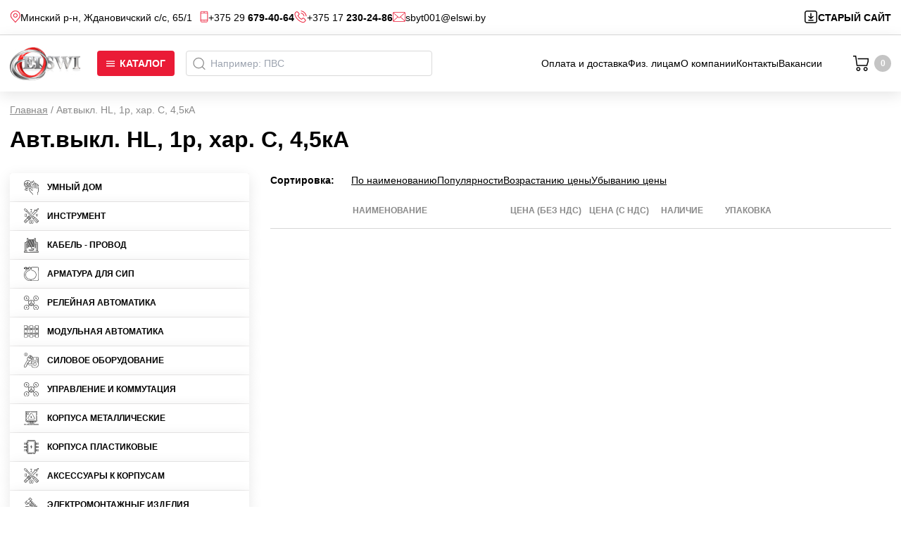

--- FILE ---
content_type: text/html; charset=utf-8
request_url: https://elswi.by/modulnaya-avtomatika/avtomaticheskie-vyklyuchateli-eaton/avt-vykl-eaton-1r-khar-s-4-5ka/
body_size: 71992
content:
<!DOCTYPE html><html lang="ru"><head><meta charSet="utf-8"/><title>Автоматические выключатели EATON Home купить оптом в ELSWI</title><meta name="description" content="Оптовая продажа автоматических выключателей НL, 1р, хар. С, 4,5кА EATON Home ⭐️ Доставка по РБ ⭐️ Выгодные цены ⭐️ Гарантия качества ☎ +375 29 679-40-64"/><meta name="viewport" content="width=device-width, initial-scale=1"/><link rel="icon" href="/favicon.ico"/><link rel="canonical" href="https://elswi.by/modulnaya-avtomatika/avtomaticheskie-vyklyuchateli-eaton/avt-vykl-eaton-1r-khar-s-4-5ka/"/><meta name="next-head-count" content="6"/><link rel="preload" href="/_next/static/css/ec7ee7c1361c42ce.css" as="style"/><link rel="stylesheet" href="/_next/static/css/ec7ee7c1361c42ce.css" data-n-g=""/><link rel="preload" href="/_next/static/css/6ac0cbaa1513842f.css" as="style"/><link rel="stylesheet" href="/_next/static/css/6ac0cbaa1513842f.css" data-n-p=""/><noscript data-n-css=""></noscript><script defer="" nomodule="" src="/_next/static/chunks/polyfills-c67a75d1b6f99dc8.js"></script><script src="/_next/static/chunks/webpack-6ef43a8d4a395f49.js" defer=""></script><script src="/_next/static/chunks/framework-6ae1651dd92375dc.js" defer=""></script><script src="/_next/static/chunks/main-119dcaef6c3cc1bb.js" defer=""></script><script src="/_next/static/chunks/pages/_app-d85af18169594fc3.js" defer=""></script><script src="/_next/static/chunks/1a48c3c1-e5744c741d53aa8e.js" defer=""></script><script src="/_next/static/chunks/95b64a6e-36a16ced23fc6065.js" defer=""></script><script src="/_next/static/chunks/814c6784-24b4823fd9468432.js" defer=""></script><script src="/_next/static/chunks/991-b3a48ab78b49079f.js" defer=""></script><script src="/_next/static/chunks/151-83b36cbee9ade130.js" defer=""></script><script src="/_next/static/chunks/pages/%5B...slug%5D-55e81c194c2fd1c5.js" defer=""></script><script src="/_next/static/HfCLQV1UvdXPp_mje_D_l/_buildManifest.js" defer=""></script><script src="/_next/static/HfCLQV1UvdXPp_mje_D_l/_ssgManifest.js" defer=""></script></head><body><noscript>
              <iframe src="https://www.googletagmanager.com/ns.html?id=GTM-PTBVVVJK"
height="0" width="0" style="display:none;visibility:hidden"></iframe>
            </noscript><div id="__next"><div class="*bg-[#faf9f9] *bg-white*  overflow-hidden"><div><div class="bg-white"><div class="border-b border-[#898989] h-[3.125rem] items-center border-opacity-30 m:h-[2.5625rem]"><div class="max-w-[85rem] px-3.5 mx-auto m:max-w-[23.4375rem]"><div class="flex w-full justify-between gap-3 items-center text-sm font-normal"><div class="flex flex-1 md:h-[50px] h-[41px] gap-3 items-center"><div class="flex flex-1 justify-between lg:hidden"><div class="w-[62px]"><a href="/"><img src="/images/ELSWI-logo.jpg" alt="logo-ELSWI"/></a></div><div class="flex items-center gap-3"><a class="w-[18px] h-auto" href="/kontakty/"><div><img src="/images/SVG/IconPlace.svg" alt="IconPlace"/></div></a><div class="w-px bg-opacity-30 bg-[#898989] h-6"></div><a href="tel:+375296794064" rel="nofollow"><img src="/images/SVG/IconMobilePhone.svg" alt="IconMobilePhone"/></a><div class="w-px bg-opacity-30 bg-[#898989] h-6"></div><a href="mailto:sbyt001@elswi.by"><img src="/images/SVG/IconMail.svg" alt="IconMail"/></a><div class="w-px bg-opacity-30 bg-[#898989] h-6"></div></div></div><div class="hidden lg:flex gap-8"><a class="hidden lg:flex gap-3 hover:text-[#EA1B36] cursor-pointer" href="/kontakty/"><div class="w-[0.9375rem] m:w-[1.125rem] m:mr-[5.6875rem]"><div class="h-[18px] w-[16.3px]"><img src="/images/SVG/IconPlace.svg" alt="IconPlace"/></div></div><div class="m:hidden mr-[0.69rem] "><div>Минский р-н, Ждановичский с/c, 65/1</div></div></a><a href="tel:+375296794064" rel="nofollow" class="flex gap-3 cursor-pointer hover:text-[#EA1B36]"><img class="h-[18px] w-[12px]" src="/images/SVG/IconMobilePhone.svg" alt="IconMobilePhone"/><div class="hidden md:block"><div>+375 29 <span class="font-semibold"> 679-40-64</span></div></div></a><a href="tel:+375172091286" rel="nofollow" class="flex gap-3 cursor-pointer hover:text-[#EA1B36]"><img class="h-[18px] w-[18px]" src="/images/SVG/IconPhone.svg" alt="IconPhone"/><div class="hidden md:block"><div>+375 17<span class="font-semibold"> 230-24-86</span></div></div></a><div class="hidden 2xl:flex gap-3"><div class="h-[18px] w-[18px]"><img src="/images/SVG/IconWatch.svg" alt="IconWatch"/></div><div>Пн-Чт: <span class="font-semibold"> 08:30-17:00</span> / Пт:<span class="font-semibold"> 08:30-16:00</span></div></div><a href="mailto:sbyt001@elswi.by" rel="nofollow" class="flex gap-3 cursor-pointer hover:text-[#EA1B36]"><img class="h-[18px] w-[18px]" src="/images/SVG/IconMail.svg" alt="IconMail"/><div class="hidden md:block">sbyt001@elswi.by</div></a></div></div><a href="https://old.elswi.by/" class="cursor-pointer flex flex-row h-[3.125rem] m:h-[2.5625rem] items-center hover:text-[#EA1B36] hover:fill-[#EA1B36]"><div class="flex gap-2"><svg style="fill:inherit" width="19" height="18" viewBox="0 0 19 18" fill="none" xmlns="http://www.w3.org/2000/svg"><path style="fill:inherit" fill-rule="evenodd" clip-rule="evenodd" d="M2.9941 0.0407444C2.43306 0.143449 2.00864 0.3152 1.54773 0.625924C0.844832 1.0998 0.334866 1.82705 0.0937175 2.6993L0 3.03833V9.01242V14.9865L0.0937175 15.3255C0.453467 16.6268 1.42243 17.5941 2.68778 17.9151L3.0225 18H9.0052H14.9879L15.3226 17.9151C16.6101 17.5885 17.5931 16.5887 17.9313 15.2617L18.0104 14.9513V8.9948V3.03833L17.9167 2.6993C17.5583 1.4028 16.6166 0.45738 15.3317 0.104116L14.9793 0.00722603L9.11094 0.00123432C4.44839 -0.00352381 3.19151 0.00461787 2.9941 0.0407444ZM14.8912 1.45282C15.7181 1.64177 16.3366 2.24792 16.5487 3.07742C16.6164 3.34236 16.6182 3.49137 16.6182 9.01242C16.6182 14.5335 16.6164 14.6825 16.5487 14.9474C16.3436 15.7491 15.7419 16.3509 14.9402 16.5559C14.6753 16.6237 14.5262 16.6254 9.0052 16.6254C3.48415 16.6254 3.33513 16.6237 3.07019 16.5559C2.23632 16.3427 1.63028 15.7231 1.4482 14.8977C1.39519 14.6575 1.39096 14.123 1.40058 8.88907C1.4101 3.70235 1.41665 3.12866 1.46815 2.98546C1.78356 2.1081 2.35136 1.6079 3.24258 1.42229C3.28135 1.41419 5.8666 1.40597 8.98758 1.40404C13.8892 1.40093 14.6933 1.4076 14.8912 1.45282ZM8.81854 3.49472C8.62057 3.54696 8.45854 3.68674 8.36712 3.88422C8.3053 4.01773 8.30181 4.17644 8.30107 6.87983L8.30029 9.7345L7.30461 8.7403C6.64333 8.08004 6.2649 7.72794 6.17788 7.69199C5.72544 7.50508 5.23394 7.84393 5.23394 8.34276C5.23394 8.45086 5.26087 8.57362 5.30189 8.65257C5.33925 8.72447 6.03317 9.44475 6.84388 10.2532C8.5217 11.9262 8.50299 11.9118 9.0052 11.9118C9.50741 11.9118 9.4887 11.9262 11.1665 10.2532C11.9772 9.44475 12.6711 8.72447 12.7085 8.65257C12.7495 8.57362 12.7765 8.45086 12.7765 8.34276C12.7765 7.84393 12.285 7.50508 11.8325 7.69199C11.7455 7.72794 11.3671 8.08004 10.7058 8.7403L9.71011 9.7345V6.88752C9.71011 4.39538 9.7033 4.02421 9.65544 3.90953C9.51386 3.57001 9.17311 3.40115 8.81854 3.49472ZM5.63926 13.15C5.13212 13.3749 5.09127 14.0916 5.56874 14.3873L5.73947 14.4931H9.0052H12.2709L12.4417 14.3873C12.6827 14.238 12.7863 14.0359 12.769 13.7483C12.7541 13.501 12.6643 13.34 12.465 13.2035L12.3411 13.1185L9.04305 13.1108C6.36204 13.1045 5.72523 13.1119 5.63926 13.15Z"></path></svg><div class="flex items-center font-semibold capitalize xs:normal-case"><span class="">СТАРЫЙ САЙТ</span></div></div></a></div></div></div><div class="shadows"><div class="max-w-[85rem] px-3.5 mx-auto m:max-w-[23.4375rem]"><div class="flex lg:h-20  m:h-[4.25rem]  items-center lg:justify-between justify-start"><div class="flex w-full h-20  m:h-[4.25rem]  items-center text-sm"><div class="min-w-[100px] hidden lg:block flex-0 mr-6"><a href="/"><img src="/images/ELSWI-logo.jpg" alt="logo-ELSWI"/></a></div><form class="flex h-9 w-full max-w-[476px]"><div class="hidden lg:block"><a class="flex items-center justify-evenly text-white font-bold rounded bg-[#EA1B36] h-9 xl:w-[110px] w-[36px] p-[0.31rem] hover:bg-[#D21830]" href="/korpusa-metallicheskie/"><div><img src="/images/SVG/IconCatalog.svg" alt="IconCatalog"/></div><span class="hidden xl:block">КАТАЛОГ</span></a></div><div class="lg:hidden rounded bg-[#EA1B36] h-9 min-w-[36px] flex justify-center items-center"><div><img src="/images/SVG/IconCatalog.svg" alt="IconCatalog"/></div></div><div class="relative w-full ml-4 m:ml-2"><input class="cursor-text hover:border-[#898989] focus:outline-0 focus:border-[#898989] flex-1 w-full max-w-[21.875rem] h-9 border border-[#D9D9D9] rounded pl-[2.125rem]" placeholder="Например: ПВС" value=""/><svg class="absolute top-[9px] left-2.5" width="18" height="19" viewBox="0 0 18 19" fill="none" xmlns="http://www.w3.org/2000/svg"><path stroke="#898989" d="M17 17.4042L13.2223 13.6198M15.3158 8.56213C15.3158 10.4605 14.5617 12.2812 13.2193 13.6235C11.8769 14.9659 10.0563 15.72 8.15789 15.72C6.2595 15.72 4.43886 14.9659 3.0965 13.6235C1.75413 12.2812 1 10.4605 1 8.56213C1 6.66374 1.75413 4.8431 3.0965 3.50073C4.43886 2.15837 6.2595 1.40424 8.15789 1.40424C10.0563 1.40424 11.8769 2.15837 13.2193 3.50073C14.5617 4.8431 15.3158 6.66374 15.3158 8.56213Z" stroke-width="1.2" stroke-linecap="round"></path></svg></div></form></div><div class="hidden lg:flex gap-6 lg:h-[5.4rem] h-[45.4375rem] mx-7 font-medium items-center"><a class="flex text-sm hover:text-[#EA1B36] relative" href="/oplata-i-dostavka/"><div class="py-2 w-max h-max">Оплата и доставка</div><div class="flex justify-center absolute bottom-0 w-full"><div class="mt-[0.5375rem] transition-[width] delay-0 duration-[100ms] ease-in-out h-[2px] bg-[#EA1B36] w-0"></div></div></a><a class="flex text-sm hover:text-[#EA1B36] relative" href="/fiz-licam/"><div class="py-2 w-max h-max">Физ. лицам</div><div class="flex justify-center absolute bottom-0 w-full"><div class="mt-[0.5375rem] transition-[width] delay-0 duration-[100ms] ease-in-out h-[2px] bg-[#EA1B36] w-0"></div></div></a><a class="flex text-sm hover:text-[#EA1B36] relative" href="/o-kompanii/"><div class="py-2 w-max h-max">О компании</div><div class="flex justify-center absolute bottom-0 w-full"><div class="mt-[0.5375rem] transition-[width] delay-0 duration-[100ms] ease-in-out h-[2px] bg-[#EA1B36] w-0"></div></div></a><a class="flex text-sm hover:text-[#EA1B36] relative" href="/kontakty/"><div class="py-2 w-max h-max">Контакты</div><div class="flex justify-center absolute bottom-0 w-full"><div class="mt-[0.5375rem] transition-[width] delay-0 duration-[100ms] ease-in-out h-[2px] bg-[#EA1B36] w-0"></div></div></a><a class="flex text-sm hover:text-[#EA1B36] relative" href="/vacancies/"><div class="py-2 w-max h-max">Вакансии</div><div class="flex justify-center absolute bottom-0 w-full"><div class="mt-[0.5375rem] transition-[width] delay-0 duration-[100ms] ease-in-out h-[2px] bg-[#EA1B36] w-0"></div></div></a></div><div class="relative"><div class="cart cursor-pointer flex min-w-max items-center ml-4"><div class="mr-2"><span class="hidden">Корзина</span><img src="/images/SVG/IconBasket.svg" alt="Корзина"/></div><span class="hidden">Корзина</span><div class="flex items-center justify-evenly text-white font-semibold h-6 w-6 rounded-[50%] text-xs bg-[#898989] bg-opacity-50">0</div></div></div></div></div></div></div></div><div class="hidden"></div><main><div class="max-w-[85rem] px-3.5 mx-auto m:max-w-[23.4375rem]"><div class="text-[#898989] text-sm mt-4 w-full"><span class=""><a class="cursor-pointer underline underline-offset-[3px] lg:hover:no-underline lg:hover:text-black" href="/">Главная</a> / <span><span> </span><span>Авт.выкл. НL, 1р, хар. С, 4,5кА</span></span></span></div><div class="w-full"><div class="mt-2 w-full"><div class="h1-catalog w-full"><h1>Авт.выкл. НL, 1р, хар. С, 4,5кА</h1></div><div class="mt-6 lg:flex w-full"><div class="lg:block hidden"><div class="w-[340px] w-full"><div class="bg-[#FAF9F9] xl:w-[340px] lg:w-[320px] w-[100vw] min-w-max"><div class="cursor-pointer flex items-center justify-between bg-white z-[10] xl:w-[340px] lg:w-[320px] w-full h-10 shadows bg-[#fff] mb-[0.0625rem] lg:hover:shadow-[none] lg:hover:bg-[#FAF9F9] rounded-t"><div class="flex items-center justify-start"><img class="ml-5 grayscale" width="21" height="21" src="https://elswi.by/app/resource/icon/umnyi-dom.svg" alt="УМНЫЙ ДОМ"/><div class="ml-[0.75rem] text-xs uppercase font-semibold ">Умный дом</div></div></div><div class="overflow-hidden shadows xl:w-[340px] lg:w-[320px] w-full transition-[max-height] delay-0 duration-[500ms] ease-in-out max-h-[0px]"><div><div class=" cursor-pointer w-full flex items-center pl-5 min-h-[2.5rem] border-b lg:hover:text-[#EA1B36]"><div class="flex items-center w-full justify-between relative text-xs font-semibold"><div class="w-full"><a class="xl:w-[280px] lg:w-[260px] min-w-max w-full min-h-[2.5rem] flex items-center m:ml-1 " href="/umnyi-dom/umnye-rozetki/">Умные розетки</a></div></div></div><div class=" overflow-hidden w-full transition-h duration-[500ms] ease-in-out  max-h-[0rem]"></div></div><div><div class=" cursor-pointer w-full flex items-center pl-5 min-h-[2.5rem] border-b lg:hover:text-[#EA1B36]"><div class="flex items-center w-full justify-between relative text-xs font-semibold"><div class="w-full"><a class="xl:w-[280px] lg:w-[260px] min-w-max w-full min-h-[2.5rem] flex items-center m:ml-1 " href="/umnyi-dom/umnye-lampy/">Умные лампы</a></div></div></div><div class=" overflow-hidden w-full transition-h duration-[500ms] ease-in-out  max-h-[0rem]"></div></div><div><div class=" cursor-pointer w-full flex items-center pl-5 min-h-[2.5rem] border-b lg:hover:text-[#EA1B36]"><div class="flex items-center w-full justify-between relative text-xs font-semibold"><div class="w-full"><a class="xl:w-[280px] lg:w-[260px] min-w-max w-full min-h-[2.5rem] flex items-center m:ml-1 " href="/umnyi-dom/umnye-udliniteli/">Умные удлинители</a></div></div></div><div class=" overflow-hidden w-full transition-h duration-[500ms] ease-in-out  max-h-[0rem]"></div></div><div><div class=" cursor-pointer w-full flex items-center pl-5 min-h-[2.5rem] border-b lg:hover:text-[#EA1B36]"><div class="flex items-center w-full justify-between relative text-xs font-semibold"><div class="w-full"><a class="xl:w-[280px] lg:w-[260px] min-w-max w-full min-h-[2.5rem] flex items-center m:ml-1 " href="/umnyi-dom/umnye-kamery/">Умные камеры</a></div></div></div><div class=" overflow-hidden w-full transition-h duration-[500ms] ease-in-out  max-h-[0rem]"></div></div><div><div class=" cursor-pointer w-full flex items-center pl-5 min-h-[2.5rem] border-b lg:hover:text-[#EA1B36]"><div class="flex items-center w-full justify-between relative text-xs font-semibold"><div class="w-full"><a class="xl:w-[280px] lg:w-[260px] min-w-max w-full min-h-[2.5rem] flex items-center m:ml-1 " href="/umnyi-dom/umnye-svetodiodnye-lenty/">Умные светодиодные ленты</a></div></div></div><div class=" overflow-hidden w-full transition-h duration-[500ms] ease-in-out  max-h-[0rem]"></div></div><div><div class=" cursor-pointer w-full flex items-center pl-5 min-h-[2.5rem] border-b lg:hover:text-[#EA1B36]"><div class="flex items-center w-full justify-between relative text-xs font-semibold"><div class="w-full"><a class="xl:w-[280px] lg:w-[260px] min-w-max w-full min-h-[2.5rem] flex items-center m:ml-1 " href="/umnyi-dom/umnye-termoregulyatory/">Умные терморегуляторы</a></div></div></div><div class=" overflow-hidden w-full transition-h duration-[500ms] ease-in-out  max-h-[0rem]"></div></div><div><div class=" cursor-pointer w-full flex items-center pl-5 min-h-[2.5rem] border-b lg:hover:text-[#EA1B36]"><div class="flex items-center w-full justify-between relative text-xs font-semibold"><div class="w-full"><a class="xl:w-[280px] lg:w-[260px] min-w-max w-full min-h-[2.5rem] flex items-center m:ml-1 " href="/umnyi-dom/umnye-sensory-i-pulty/">Умные сенсоры и пульты</a></div></div></div><div class=" overflow-hidden w-full transition-h duration-[500ms] ease-in-out  max-h-[0rem]"></div></div><div><div class=" cursor-pointer w-full flex items-center pl-5 min-h-[2.5rem] border-b lg:hover:text-[#EA1B36]"><div class="flex items-center w-full justify-between relative text-xs font-semibold"><div class="w-full"><a class="xl:w-[280px] lg:w-[260px] min-w-max w-full min-h-[2.5rem] flex items-center m:ml-1 " href="/umnyi-dom/umnye-svetilniki/">Умные светильники</a></div></div></div><div class=" overflow-hidden w-full transition-h duration-[500ms] ease-in-out  max-h-[0rem]"></div></div><div><div class=" cursor-pointer w-full flex items-center pl-5 min-h-[2.5rem] border-b lg:hover:text-[#EA1B36]"><div class="flex items-center w-full justify-between relative text-xs font-semibold"><div class="w-full"><a class="xl:w-[280px] lg:w-[260px] min-w-max w-full min-h-[2.5rem] flex items-center m:ml-1 " href="/umnyi-dom/umnye-khaby/">Умные хабы</a></div></div></div><div class=" overflow-hidden w-full transition-h duration-[500ms] ease-in-out  max-h-[0rem]"></div></div></div></div></div><div class="w-[340px] w-full"><div class="bg-[#FAF9F9] xl:w-[340px] lg:w-[320px] w-[100vw] min-w-max"><div class="cursor-pointer flex items-center justify-between bg-white z-[10] xl:w-[340px] lg:w-[320px] w-full h-10 shadows bg-[#fff] mb-[0.0625rem] lg:hover:shadow-[none] lg:hover:bg-[#FAF9F9] "><div class="flex items-center justify-start"><img class="ml-5 grayscale" width="21" height="21" src="https://elswi.by/app/resource/icon/instrument.svg" alt="ИНСТРУМЕНТ"/><div class="ml-[0.75rem] text-xs uppercase font-semibold ">Инструмент</div></div></div><div class="overflow-hidden shadows xl:w-[340px] lg:w-[320px] w-full transition-[max-height] delay-0 duration-[500ms] ease-in-out max-h-[0px]"><div><div class=" cursor-pointer w-full flex items-center pl-5 min-h-[2.5rem] border-b lg:hover:text-[#EA1B36]"><div class="flex items-center w-full justify-between relative text-xs font-semibold"><div class="w-full"><a class="xl:w-[280px] lg:w-[260px] min-w-max w-full min-h-[2.5rem] flex items-center m:ml-1 " href="/instrument/sredstva-zashchity/">Средства защиты</a></div></div></div><div class=" overflow-hidden w-full transition-h duration-[500ms] ease-in-out  max-h-[0rem]"></div></div><div><div class=" cursor-pointer w-full flex items-center pl-5 min-h-[2.5rem] border-b lg:hover:text-[#EA1B36]"><div class="flex items-center w-full justify-between relative text-xs font-semibold"><div class="xl:w-[280px] lg:w-[260px] w-full m:ml-1 ">Отвертки</div><div class="sm:ml-[0.7rem]* ml-[4.4375rem]*"><div class="m:hidden! pr-[14px]"><svg width="14" height="14" viewBox="0 0 14 14" fill="#898989" xmlns="http://www.w3.org/2000/svg"><path d="M6.12508 0.875C6.12508 0.391751 6.51683 0 7.00008 0C7.48333 0 7.87508 0.391751 7.87508 0.875V13.125C7.87508 13.6082 7.48333 14 7.00008 14C6.51683 14 6.12508 13.6082 6.12508 13.125V0.875Z" fill="inherit"></path><path d="M13.125 6.12498C13.6082 6.12498 14 6.51673 14 6.99998C14 7.48323 13.6082 7.87498 13.125 7.87498L0.875 7.87498C0.391751 7.87498 -2.11235e-08 7.48323 0 6.99998C2.11235e-08 6.51673 0.391751 6.12498 0.875 6.12498L13.125 6.12498Z" fill="#898989"></path></svg></div></div></div></div><div class=" overflow-hidden w-full transition-h duration-[500ms] ease-in-out  max-h-[0rem]"><div><div><div><a class=" w-full min-w-max cursor-pointer flex items-center text-xs font-semibold px-5 py-[0.5625rem] min-h-[2.5rem] mb-[0.0625rem] d:hover:text-[#EA1B36] text-sm " href="/instrument/otvertki-ekf/otvertki-master-ekf/"><div class="bg-black h-[3px] w-[3px] mx-2 rounded-full"></div>Отвертки Master</a></div></div></div></div></div><div><div class=" cursor-pointer w-full flex items-center pl-5 min-h-[2.5rem] border-b lg:hover:text-[#EA1B36]"><div class="flex items-center w-full justify-between relative text-xs font-semibold"><div class="xl:w-[280px] lg:w-[260px] w-full m:ml-1 ">Инструмент шарнирно-губцевый</div><div class="sm:ml-[0.7rem]* ml-[4.4375rem]*"><div class="m:hidden! pr-[14px]"><svg width="14" height="14" viewBox="0 0 14 14" fill="#898989" xmlns="http://www.w3.org/2000/svg"><path d="M6.12508 0.875C6.12508 0.391751 6.51683 0 7.00008 0C7.48333 0 7.87508 0.391751 7.87508 0.875V13.125C7.87508 13.6082 7.48333 14 7.00008 14C6.51683 14 6.12508 13.6082 6.12508 13.125V0.875Z" fill="inherit"></path><path d="M13.125 6.12498C13.6082 6.12498 14 6.51673 14 6.99998C14 7.48323 13.6082 7.87498 13.125 7.87498L0.875 7.87498C0.391751 7.87498 -2.11235e-08 7.48323 0 6.99998C2.11235e-08 6.51673 0.391751 6.12498 0.875 6.12498L13.125 6.12498Z" fill="#898989"></path></svg></div></div></div></div><div class=" overflow-hidden w-full transition-h duration-[500ms] ease-in-out  max-h-[0rem]"><div><div><div><a class=" w-full min-w-max cursor-pointer flex items-center text-xs font-semibold px-5 py-[0.5625rem] min-h-[2.5rem] mb-[0.0625rem] d:hover:text-[#EA1B36] text-sm " href="/instrument/instrument-sharnirno-gubtsevyi-ekf/sharnirno-gubtsevyi-ekf/"><div class="bg-black h-[3px] w-[3px] mx-2 rounded-full"></div>Шарнирно-губцевый</a></div></div></div><div><div><div><a class=" w-full min-w-max cursor-pointer flex items-center text-xs font-semibold px-5 py-[0.5625rem] min-h-[2.5rem] mb-[0.0625rem] d:hover:text-[#EA1B36] text-sm " href="/instrument/instrument-sharnirno-gubtsevyi-ekf/dielektricheskii-sharnirno-gubtsevyi-ekf/"><div class="bg-black h-[3px] w-[3px] mx-2 rounded-full"></div>Диэлектрический шарнирно-губцевый</a></div></div></div></div></div><div><div class=" cursor-pointer w-full flex items-center pl-5 min-h-[2.5rem] border-b lg:hover:text-[#EA1B36]"><div class="flex items-center w-full justify-between relative text-xs font-semibold"><div class="w-full"><a class="xl:w-[280px] lg:w-[260px] min-w-max w-full min-h-[2.5rem] flex items-center m:ml-1 " href="/instrument/instrument-dlya-montazha-sip-ekf/">Инструмент для монтажа СИП</a></div></div></div><div class=" overflow-hidden w-full transition-h duration-[500ms] ease-in-out  max-h-[0rem]"></div></div><div><div class=" cursor-pointer w-full flex items-center pl-5 min-h-[2.5rem] border-b lg:hover:text-[#EA1B36]"><div class="flex items-center w-full justify-between relative text-xs font-semibold"><div class="xl:w-[280px] lg:w-[260px] w-full m:ml-1 ">Инструмент измерительный</div><div class="sm:ml-[0.7rem]* ml-[4.4375rem]*"><div class="m:hidden! pr-[14px]"><svg width="14" height="14" viewBox="0 0 14 14" fill="#898989" xmlns="http://www.w3.org/2000/svg"><path d="M6.12508 0.875C6.12508 0.391751 6.51683 0 7.00008 0C7.48333 0 7.87508 0.391751 7.87508 0.875V13.125C7.87508 13.6082 7.48333 14 7.00008 14C6.51683 14 6.12508 13.6082 6.12508 13.125V0.875Z" fill="inherit"></path><path d="M13.125 6.12498C13.6082 6.12498 14 6.51673 14 6.99998C14 7.48323 13.6082 7.87498 13.125 7.87498L0.875 7.87498C0.391751 7.87498 -2.11235e-08 7.48323 0 6.99998C2.11235e-08 6.51673 0.391751 6.12498 0.875 6.12498L13.125 6.12498Z" fill="#898989"></path></svg></div></div></div></div><div class=" overflow-hidden w-full transition-h duration-[500ms] ease-in-out  max-h-[0rem]"><div><div><div><a class=" w-full min-w-max cursor-pointer flex items-center text-xs font-semibold px-5 py-[0.5625rem] min-h-[2.5rem] mb-[0.0625rem] d:hover:text-[#EA1B36] text-sm " href="/instrument/instrument-izmeritelnyi-ekf/ruletki-ekf/"><div class="bg-black h-[3px] w-[3px] mx-2 rounded-full"></div>Рулетки</a></div></div></div><div><div><div><a class=" w-full min-w-max cursor-pointer flex items-center text-xs font-semibold px-5 py-[0.5625rem] min-h-[2.5rem] mb-[0.0625rem] d:hover:text-[#EA1B36] text-sm " href="/instrument/instrument-izmeritelnyi-ekf/dalnomery-ekf/"><div class="bg-black h-[3px] w-[3px] mx-2 rounded-full"></div>Дальномеры</a></div></div></div></div></div><div><div class=" cursor-pointer w-full flex items-center pl-5 min-h-[2.5rem] border-b lg:hover:text-[#EA1B36]"><div class="flex items-center w-full justify-between relative text-xs font-semibold"><div class="xl:w-[280px] lg:w-[260px] w-full m:ml-1 ">Инструмент для опрессовки</div><div class="sm:ml-[0.7rem]* ml-[4.4375rem]*"><div class="m:hidden! pr-[14px]"><svg width="14" height="14" viewBox="0 0 14 14" fill="#898989" xmlns="http://www.w3.org/2000/svg"><path d="M6.12508 0.875C6.12508 0.391751 6.51683 0 7.00008 0C7.48333 0 7.87508 0.391751 7.87508 0.875V13.125C7.87508 13.6082 7.48333 14 7.00008 14C6.51683 14 6.12508 13.6082 6.12508 13.125V0.875Z" fill="inherit"></path><path d="M13.125 6.12498C13.6082 6.12498 14 6.51673 14 6.99998C14 7.48323 13.6082 7.87498 13.125 7.87498L0.875 7.87498C0.391751 7.87498 -2.11235e-08 7.48323 0 6.99998C2.11235e-08 6.51673 0.391751 6.12498 0.875 6.12498L13.125 6.12498Z" fill="#898989"></path></svg></div></div></div></div><div class=" overflow-hidden w-full transition-h duration-[500ms] ease-in-out  max-h-[0rem]"><div><div><div><a class=" w-full min-w-max cursor-pointer flex items-center text-xs font-semibold px-5 py-[0.5625rem] min-h-[2.5rem] mb-[0.0625rem] d:hover:text-[#EA1B36] text-sm " href="/instrument/instrument-dlya-opressovki-ekf/press-kleshchi-dlya-nki-nvi-nshvi-ekf/"><div class="bg-black h-[3px] w-[3px] mx-2 rounded-full"></div>Пресс-клещи для НКИ, НВИ, НШвИ</a></div></div></div><div><div><div><a class=" w-full min-w-max cursor-pointer flex items-center text-xs font-semibold px-5 py-[0.5625rem] min-h-[2.5rem] mb-[0.0625rem] d:hover:text-[#EA1B36] text-sm " href="/instrument/instrument-dlya-opressovki-ekf/press-kleshchi-dlya-vtulochnykh-nakonechnikov-ekf/"><div class="bg-black h-[3px] w-[3px] mx-2 rounded-full"></div>Пресс-клещи для втулоч. наконечников</a></div></div></div><div><div><div><a class=" w-full min-w-max cursor-pointer flex items-center text-xs font-semibold px-5 py-[0.5625rem] min-h-[2.5rem] mb-[0.0625rem] d:hover:text-[#EA1B36] text-sm " href="/instrument/instrument-dlya-opressovki-ekf/pressy-mekhanicheskie-ekf/"><div class="bg-black h-[3px] w-[3px] mx-2 rounded-full"></div>Прессы механические</a></div></div></div><div><div><div><a class=" w-full min-w-max cursor-pointer flex items-center text-xs font-semibold px-5 py-[0.5625rem] min-h-[2.5rem] mb-[0.0625rem] d:hover:text-[#EA1B36] text-sm " href="/instrument/instrument-dlya-opressovki-ekf/pressy-gidravlicheskie-ekf/"><div class="bg-black h-[3px] w-[3px] mx-2 rounded-full"></div>Прессы гидравлические</a></div></div></div></div></div><div><div class=" cursor-pointer w-full flex items-center pl-5 min-h-[2.5rem] border-b lg:hover:text-[#EA1B36]"><div class="flex items-center w-full justify-between relative text-xs font-semibold"><div class="xl:w-[280px] lg:w-[260px] w-full m:ml-1 ">Инструмент для снятия изоляции</div><div class="sm:ml-[0.7rem]* ml-[4.4375rem]*"><div class="m:hidden! pr-[14px]"><svg width="14" height="14" viewBox="0 0 14 14" fill="#898989" xmlns="http://www.w3.org/2000/svg"><path d="M6.12508 0.875C6.12508 0.391751 6.51683 0 7.00008 0C7.48333 0 7.87508 0.391751 7.87508 0.875V13.125C7.87508 13.6082 7.48333 14 7.00008 14C6.51683 14 6.12508 13.6082 6.12508 13.125V0.875Z" fill="inherit"></path><path d="M13.125 6.12498C13.6082 6.12498 14 6.51673 14 6.99998C14 7.48323 13.6082 7.87498 13.125 7.87498L0.875 7.87498C0.391751 7.87498 -2.11235e-08 7.48323 0 6.99998C2.11235e-08 6.51673 0.391751 6.12498 0.875 6.12498L13.125 6.12498Z" fill="#898989"></path></svg></div></div></div></div><div class=" overflow-hidden w-full transition-h duration-[500ms] ease-in-out  max-h-[0rem]"><div><div><div><a class=" w-full min-w-max cursor-pointer flex items-center text-xs font-semibold px-5 py-[0.5625rem] min-h-[2.5rem] mb-[0.0625rem] d:hover:text-[#EA1B36] text-sm " href="/instrument/instrument-dlya-snyatiya-izolyatsii-ekf/strippery-ekf/"><div class="bg-black h-[3px] w-[3px] mx-2 rounded-full"></div>Стрипперы</a></div></div></div><div><div><div><a class=" w-full min-w-max cursor-pointer flex items-center text-xs font-semibold px-5 py-[0.5625rem] min-h-[2.5rem] mb-[0.0625rem] d:hover:text-[#EA1B36] text-sm " href="/instrument/instrument-dlya-snyatiya-izolyatsii-ekf/nozhi-dlya-snyatiya-izolyatsii-s-kabelya-ekf/"><div class="bg-black h-[3px] w-[3px] mx-2 rounded-full"></div>Ножи для снятия изоляции с кабеля</a></div></div></div></div></div><div><div class=" cursor-pointer w-full flex items-center pl-5 min-h-[2.5rem] border-b lg:hover:text-[#EA1B36]"><div class="flex items-center w-full justify-between relative text-xs font-semibold"><div class="xl:w-[280px] lg:w-[260px] w-full m:ml-1 ">Инструмент для резки провода и кабеля</div><div class="sm:ml-[0.7rem]* ml-[4.4375rem]*"><div class="m:hidden! pr-[14px]"><svg width="14" height="14" viewBox="0 0 14 14" fill="#898989" xmlns="http://www.w3.org/2000/svg"><path d="M6.12508 0.875C6.12508 0.391751 6.51683 0 7.00008 0C7.48333 0 7.87508 0.391751 7.87508 0.875V13.125C7.87508 13.6082 7.48333 14 7.00008 14C6.51683 14 6.12508 13.6082 6.12508 13.125V0.875Z" fill="inherit"></path><path d="M13.125 6.12498C13.6082 6.12498 14 6.51673 14 6.99998C14 7.48323 13.6082 7.87498 13.125 7.87498L0.875 7.87498C0.391751 7.87498 -2.11235e-08 7.48323 0 6.99998C2.11235e-08 6.51673 0.391751 6.12498 0.875 6.12498L13.125 6.12498Z" fill="#898989"></path></svg></div></div></div></div><div class=" overflow-hidden w-full transition-h duration-[500ms] ease-in-out  max-h-[0rem]"><div><div><div><a class=" w-full min-w-max cursor-pointer flex items-center text-xs font-semibold px-5 py-[0.5625rem] min-h-[2.5rem] mb-[0.0625rem] d:hover:text-[#EA1B36] text-sm " href="/instrument/instrument-dlya-rezki-provoda-i-kabelya-ekf/nozhnitsy-sektornye-mekhanicheskie-ekf/"><div class="bg-black h-[3px] w-[3px] mx-2 rounded-full"></div>Ножницы секторные (механические)</a></div></div></div></div></div><div><div class=" cursor-pointer w-full flex items-center pl-5 min-h-[2.5rem] border-b lg:hover:text-[#EA1B36]"><div class="flex items-center w-full justify-between relative text-xs font-semibold"><div class="w-full"><a class="xl:w-[280px] lg:w-[260px] min-w-max w-full min-h-[2.5rem] flex items-center m:ml-1 " href="/instrument/instrument-setevoi-ekf/">Инструмент сетевой</a></div></div></div><div class=" overflow-hidden w-full transition-h duration-[500ms] ease-in-out  max-h-[0rem]"></div></div><div><div class=" cursor-pointer w-full flex items-center pl-5 min-h-[2.5rem] border-b lg:hover:text-[#EA1B36]"><div class="flex items-center w-full justify-between relative text-xs font-semibold"><div class="xl:w-[280px] lg:w-[260px] w-full m:ml-1 ">Мультиметры и приборы</div><div class="sm:ml-[0.7rem]* ml-[4.4375rem]*"><div class="m:hidden! pr-[14px]"><svg width="14" height="14" viewBox="0 0 14 14" fill="#898989" xmlns="http://www.w3.org/2000/svg"><path d="M6.12508 0.875C6.12508 0.391751 6.51683 0 7.00008 0C7.48333 0 7.87508 0.391751 7.87508 0.875V13.125C7.87508 13.6082 7.48333 14 7.00008 14C6.51683 14 6.12508 13.6082 6.12508 13.125V0.875Z" fill="inherit"></path><path d="M13.125 6.12498C13.6082 6.12498 14 6.51673 14 6.99998C14 7.48323 13.6082 7.87498 13.125 7.87498L0.875 7.87498C0.391751 7.87498 -2.11235e-08 7.48323 0 6.99998C2.11235e-08 6.51673 0.391751 6.12498 0.875 6.12498L13.125 6.12498Z" fill="#898989"></path></svg></div></div></div></div><div class=" overflow-hidden w-full transition-h duration-[500ms] ease-in-out  max-h-[0rem]"><div><div><div><a class=" w-full min-w-max cursor-pointer flex items-center text-xs font-semibold px-5 py-[0.5625rem] min-h-[2.5rem] mb-[0.0625rem] d:hover:text-[#EA1B36] text-sm " href="/instrument/multimetry-i-pribory-ekf/megaommetry-ekf/"><div class="bg-black h-[3px] w-[3px] mx-2 rounded-full"></div>Мегаомметры</a></div></div></div><div><div><div><a class=" w-full min-w-max cursor-pointer flex items-center text-xs font-semibold px-5 py-[0.5625rem] min-h-[2.5rem] mb-[0.0625rem] d:hover:text-[#EA1B36] text-sm " href="/instrument/multimetry-i-pribory-ekf/multimetry-ekf/"><div class="bg-black h-[3px] w-[3px] mx-2 rounded-full"></div>Мультиметры</a></div></div></div><div><div><div><a class=" w-full min-w-max cursor-pointer flex items-center text-xs font-semibold px-5 py-[0.5625rem] min-h-[2.5rem] mb-[0.0625rem] d:hover:text-[#EA1B36] text-sm " href="/instrument/multimetry-i-pribory-ekf/tokovye-kleshchi-ekf/"><div class="bg-black h-[3px] w-[3px] mx-2 rounded-full"></div>Токовые клещи</a></div></div></div><div><div><div><a class=" w-full min-w-max cursor-pointer flex items-center text-xs font-semibold px-5 py-[0.5625rem] min-h-[2.5rem] mb-[0.0625rem] d:hover:text-[#EA1B36] text-sm " href="/instrument/multimetry-i-pribory-ekf/izmeritelnye-shchupy-ekf/"><div class="bg-black h-[3px] w-[3px] mx-2 rounded-full"></div>Измерительные щупы</a></div></div></div><div><div><div><a class=" w-full min-w-max cursor-pointer flex items-center text-xs font-semibold px-5 py-[0.5625rem] min-h-[2.5rem] mb-[0.0625rem] d:hover:text-[#EA1B36] text-sm " href="/instrument/multimetry-i-pribory-ekf/beskontaktnye-termometry-ekf/"><div class="bg-black h-[3px] w-[3px] mx-2 rounded-full"></div>Бесконтактные термометры</a></div></div></div></div></div><div><div class=" cursor-pointer w-full flex items-center pl-5 min-h-[2.5rem] border-b lg:hover:text-[#EA1B36]"><div class="flex items-center w-full justify-between relative text-xs font-semibold"><div class="xl:w-[280px] lg:w-[260px] w-full m:ml-1 ">Ножи технические</div><div class="sm:ml-[0.7rem]* ml-[4.4375rem]*"><div class="m:hidden! pr-[14px]"><svg width="14" height="14" viewBox="0 0 14 14" fill="#898989" xmlns="http://www.w3.org/2000/svg"><path d="M6.12508 0.875C6.12508 0.391751 6.51683 0 7.00008 0C7.48333 0 7.87508 0.391751 7.87508 0.875V13.125C7.87508 13.6082 7.48333 14 7.00008 14C6.51683 14 6.12508 13.6082 6.12508 13.125V0.875Z" fill="inherit"></path><path d="M13.125 6.12498C13.6082 6.12498 14 6.51673 14 6.99998C14 7.48323 13.6082 7.87498 13.125 7.87498L0.875 7.87498C0.391751 7.87498 -2.11235e-08 7.48323 0 6.99998C2.11235e-08 6.51673 0.391751 6.12498 0.875 6.12498L13.125 6.12498Z" fill="#898989"></path></svg></div></div></div></div><div class=" overflow-hidden w-full transition-h duration-[500ms] ease-in-out  max-h-[0rem]"><div><div><div><a class=" w-full min-w-max cursor-pointer flex items-center text-xs font-semibold px-5 py-[0.5625rem] min-h-[2.5rem] mb-[0.0625rem] d:hover:text-[#EA1B36] text-sm " href="/instrument/nozhi-tekhnicheskie-ekf/smennye-lezviya-ekf/"><div class="bg-black h-[3px] w-[3px] mx-2 rounded-full"></div>Сменные лезвия</a></div></div></div><div><div><div><a class=" w-full min-w-max cursor-pointer flex items-center text-xs font-semibold px-5 py-[0.5625rem] min-h-[2.5rem] mb-[0.0625rem] d:hover:text-[#EA1B36] text-sm " href="/instrument/nozhi-tekhnicheskie-ekf/nozhi-stroitelno-montazhnye-ekf/"><div class="bg-black h-[3px] w-[3px] mx-2 rounded-full"></div>Ножи строительно-монтажные</a></div></div></div></div></div><div><div class=" cursor-pointer w-full flex items-center pl-5 min-h-[2.5rem] border-b lg:hover:text-[#EA1B36]"><div class="flex items-center w-full justify-between relative text-xs font-semibold"><div class="xl:w-[280px] lg:w-[260px] w-full m:ml-1 ">Расходные материалы</div><div class="sm:ml-[0.7rem]* ml-[4.4375rem]*"><div class="m:hidden! pr-[14px]"><svg width="14" height="14" viewBox="0 0 14 14" fill="#898989" xmlns="http://www.w3.org/2000/svg"><path d="M6.12508 0.875C6.12508 0.391751 6.51683 0 7.00008 0C7.48333 0 7.87508 0.391751 7.87508 0.875V13.125C7.87508 13.6082 7.48333 14 7.00008 14C6.51683 14 6.12508 13.6082 6.12508 13.125V0.875Z" fill="inherit"></path><path d="M13.125 6.12498C13.6082 6.12498 14 6.51673 14 6.99998C14 7.48323 13.6082 7.87498 13.125 7.87498L0.875 7.87498C0.391751 7.87498 -2.11235e-08 7.48323 0 6.99998C2.11235e-08 6.51673 0.391751 6.12498 0.875 6.12498L13.125 6.12498Z" fill="#898989"></path></svg></div></div></div></div><div class=" overflow-hidden w-full transition-h duration-[500ms] ease-in-out  max-h-[0rem]"><div><div><div><a class=" w-full min-w-max cursor-pointer flex items-center text-xs font-semibold px-5 py-[0.5625rem] min-h-[2.5rem] mb-[0.0625rem] d:hover:text-[#EA1B36] text-sm " href="/instrument/raskhodnye-materialy-ekf/bury-ekf/"><div class="bg-black h-[3px] w-[3px] mx-2 rounded-full"></div>Буры</a></div></div></div><div><div><div><a class=" w-full min-w-max cursor-pointer flex items-center text-xs font-semibold px-5 py-[0.5625rem] min-h-[2.5rem] mb-[0.0625rem] d:hover:text-[#EA1B36] text-sm " href="/instrument/raskhodnye-materialy-ekf/zubila-ekf/"><div class="bg-black h-[3px] w-[3px] mx-2 rounded-full"></div>Зубила</a></div></div></div><div><div><div><a class=" w-full min-w-max cursor-pointer flex items-center text-xs font-semibold px-5 py-[0.5625rem] min-h-[2.5rem] mb-[0.0625rem] d:hover:text-[#EA1B36] text-sm " href="/instrument/raskhodnye-materialy-ekf/diski-almaznye-ekf/"><div class="bg-black h-[3px] w-[3px] mx-2 rounded-full"></div>Диски алмазные</a></div></div></div><div><div><div><a class=" w-full min-w-max cursor-pointer flex items-center text-xs font-semibold px-5 py-[0.5625rem] min-h-[2.5rem] mb-[0.0625rem] d:hover:text-[#EA1B36] text-sm " href="/instrument/raskhodnye-materialy-ekf/sverla-po-metallu-ekf/"><div class="bg-black h-[3px] w-[3px] mx-2 rounded-full"></div>Сверла по металлу</a></div></div></div><div><div><div><a class=" w-full min-w-max cursor-pointer flex items-center text-xs font-semibold px-5 py-[0.5625rem] min-h-[2.5rem] mb-[0.0625rem] d:hover:text-[#EA1B36] text-sm " href="/instrument/raskhodnye-materialy-ekf/pilki-dlya-elektrolobzikov-i-sabelnykh-pil-ekf/"><div class="bg-black h-[3px] w-[3px] mx-2 rounded-full"></div>Пилки для эл.лобзиков и сабельных пил</a></div></div></div><div><div><div><a class=" w-full min-w-max cursor-pointer flex items-center text-xs font-semibold px-5 py-[0.5625rem] min-h-[2.5rem] mb-[0.0625rem] d:hover:text-[#EA1B36] text-sm " href="/instrument/raskhodnye-materialy-ekf/koronki-dlya-podrozetnikov-ekf/"><div class="bg-black h-[3px] w-[3px] mx-2 rounded-full"></div>Коронки для подрозетников</a></div></div></div><div><div><div><a class=" w-full min-w-max cursor-pointer flex items-center text-xs font-semibold px-5 py-[0.5625rem] min-h-[2.5rem] mb-[0.0625rem] d:hover:text-[#EA1B36] text-sm " href="/instrument/raskhodnye-materialy-ekf/sistemy-pyleudaleniya-ekf/"><div class="bg-black h-[3px] w-[3px] mx-2 rounded-full"></div>Системы пылеудаления</a></div></div></div></div></div></div></div></div><div class="w-[340px] w-full"><div class="bg-[#FAF9F9] xl:w-[340px] lg:w-[320px] w-[100vw] min-w-max"><div class="cursor-pointer flex items-center justify-between bg-white z-[10] xl:w-[340px] lg:w-[320px] w-full h-10 shadows bg-[#fff] mb-[0.0625rem] lg:hover:shadow-[none] lg:hover:bg-[#FAF9F9] "><div class="flex items-center justify-start"><img class="ml-5 grayscale" width="21" height="21" src="https://elswi.by/app/resource/icon/kabel-provod.svg" alt="КАБЕЛЬ - ПРОВОД"/><div class="ml-[0.75rem] text-xs uppercase font-semibold ">Кабель - провод</div></div></div><div class="overflow-hidden shadows xl:w-[340px] lg:w-[320px] w-full transition-[max-height] delay-0 duration-[500ms] ease-in-out max-h-[0px]"><div><div class=" cursor-pointer w-full flex items-center pl-5 min-h-[2.5rem] border-b lg:hover:text-[#EA1B36]"><div class="flex items-center w-full justify-between relative text-xs font-semibold"><div class="w-full"><a class="xl:w-[280px] lg:w-[260px] min-w-max w-full min-h-[2.5rem] flex items-center m:ml-1 " href="/kabel-provod/avbshv-bronirovannyi/">Кабель АВБбШв</a></div></div></div><div class=" overflow-hidden w-full transition-h duration-[500ms] ease-in-out  max-h-[0rem]"></div></div><div><div class=" cursor-pointer w-full flex items-center pl-5 min-h-[2.5rem] border-b lg:hover:text-[#EA1B36]"><div class="flex items-center w-full justify-between relative text-xs font-semibold"><div class="w-full"><a class="xl:w-[280px] lg:w-[260px] min-w-max w-full min-h-[2.5rem] flex items-center m:ml-1 " href="/kabel-provod/avvg-avvgng-avvgng-ls/">Кабель АВВГ</a></div></div></div><div class=" overflow-hidden w-full transition-h duration-[500ms] ease-in-out  max-h-[0rem]"></div></div><div><div class=" cursor-pointer w-full flex items-center pl-5 min-h-[2.5rem] border-b lg:hover:text-[#EA1B36]"><div class="flex items-center w-full justify-between relative text-xs font-semibold"><div class="w-full"><a class="xl:w-[280px] lg:w-[260px] min-w-max w-full min-h-[2.5rem] flex items-center m:ml-1 " href="/kabel-provod/kabel-avvgng/">Кабель АВВГнг</a></div></div></div><div class=" overflow-hidden w-full transition-h duration-[500ms] ease-in-out  max-h-[0rem]"></div></div><div><div class=" cursor-pointer w-full flex items-center pl-5 min-h-[2.5rem] border-b lg:hover:text-[#EA1B36]"><div class="flex items-center w-full justify-between relative text-xs font-semibold"><div class="w-full"><a class="xl:w-[280px] lg:w-[260px] min-w-max w-full min-h-[2.5rem] flex items-center m:ml-1 " href="/kabel-provod/kabel-avvgng-ls/">Кабель АВВГнг-LS</a></div></div></div><div class=" overflow-hidden w-full transition-h duration-[500ms] ease-in-out  max-h-[0rem]"></div></div><div><div class=" cursor-pointer w-full flex items-center pl-5 min-h-[2.5rem] border-b lg:hover:text-[#EA1B36]"><div class="flex items-center w-full justify-between relative text-xs font-semibold"><div class="w-full"><a class="xl:w-[280px] lg:w-[260px] min-w-max w-full min-h-[2.5rem] flex items-center m:ml-1 " href="/kabel-provod/vvg-vvgng-vvgzng/">Кабель ВВГ</a></div></div></div><div class=" overflow-hidden w-full transition-h duration-[500ms] ease-in-out  max-h-[0rem]"></div></div><div><div class=" cursor-pointer w-full flex items-center pl-5 min-h-[2.5rem] border-b lg:hover:text-[#EA1B36]"><div class="flex items-center w-full justify-between relative text-xs font-semibold"><div class="w-full"><a class="xl:w-[280px] lg:w-[260px] min-w-max w-full min-h-[2.5rem] flex items-center m:ml-1 " href="/kabel-provod/kabel-vvgng/">Кабель ВВГнг</a></div></div></div><div class=" overflow-hidden w-full transition-h duration-[500ms] ease-in-out  max-h-[0rem]"></div></div><div><div class=" cursor-pointer w-full flex items-center pl-5 min-h-[2.5rem] border-b lg:hover:text-[#EA1B36]"><div class="flex items-center w-full justify-between relative text-xs font-semibold"><div class="w-full"><a class="xl:w-[280px] lg:w-[260px] min-w-max w-full min-h-[2.5rem] flex items-center m:ml-1 " href="/kabel-provod/kabel-vvgzng/">Кабель ВВГзнг</a></div></div></div><div class=" overflow-hidden w-full transition-h duration-[500ms] ease-in-out  max-h-[0rem]"></div></div><div><div class=" cursor-pointer w-full flex items-center pl-5 min-h-[2.5rem] border-b lg:hover:text-[#EA1B36]"><div class="flex items-center w-full justify-between relative text-xs font-semibold"><div class="w-full"><a class="xl:w-[280px] lg:w-[260px] min-w-max w-full min-h-[2.5rem] flex items-center m:ml-1 " href="/kabel-provod/vvgng-ls-vvgng-frls/">Кабель ВВГнг-LS</a></div></div></div><div class=" overflow-hidden w-full transition-h duration-[500ms] ease-in-out  max-h-[0rem]"></div></div><div><div class=" cursor-pointer w-full flex items-center pl-5 min-h-[2.5rem] border-b lg:hover:text-[#EA1B36]"><div class="flex items-center w-full justify-between relative text-xs font-semibold"><div class="w-full"><a class="xl:w-[280px] lg:w-[260px] min-w-max w-full min-h-[2.5rem] flex items-center m:ml-1 " href="/kabel-provod/kabel-vvgng-frls/">Кабель ВВГнг-FRLS</a></div></div></div><div class=" overflow-hidden w-full transition-h duration-[500ms] ease-in-out  max-h-[0rem]"></div></div><div><div class=" cursor-pointer w-full flex items-center pl-5 min-h-[2.5rem] border-b lg:hover:text-[#EA1B36]"><div class="flex items-center w-full justify-between relative text-xs font-semibold"><div class="w-full"><a class="xl:w-[280px] lg:w-[260px] min-w-max w-full min-h-[2.5rem] flex items-center m:ml-1 " href="/kabel-provod/kg-vpp/">Кабель КГ</a></div></div></div><div class=" overflow-hidden w-full transition-h duration-[500ms] ease-in-out  max-h-[0rem]"></div></div><div><div class=" cursor-pointer w-full flex items-center pl-5 min-h-[2.5rem] border-b lg:hover:text-[#EA1B36]"><div class="flex items-center w-full justify-between relative text-xs font-semibold"><div class="w-full"><a class="xl:w-[280px] lg:w-[260px] min-w-max w-full min-h-[2.5rem] flex items-center m:ml-1 " href="/kabel-provod/mksh-mkesh/">Кабель МКШ</a></div></div></div><div class=" overflow-hidden w-full transition-h duration-[500ms] ease-in-out  max-h-[0rem]"></div></div><div><div class=" cursor-pointer w-full flex items-center pl-5 min-h-[2.5rem] border-b lg:hover:text-[#EA1B36]"><div class="flex items-center w-full justify-between relative text-xs font-semibold"><div class="w-full"><a class="xl:w-[280px] lg:w-[260px] min-w-max w-full min-h-[2.5rem] flex items-center m:ml-1 " href="/kabel-provod/kabel-mkesh/">Кабель МКЭШ</a></div></div></div><div class=" overflow-hidden w-full transition-h duration-[500ms] ease-in-out  max-h-[0rem]"></div></div><div><div class=" cursor-pointer w-full flex items-center pl-5 min-h-[2.5rem] border-b lg:hover:text-[#EA1B36]"><div class="flex items-center w-full justify-between relative text-xs font-semibold"><div class="w-full"><a class="xl:w-[280px] lg:w-[260px] min-w-max w-full min-h-[2.5rem] flex items-center m:ml-1 " href="/kabel-provod/uutp-futp-vitaya-para/">Кабель U/UTP без экрана</a></div></div></div><div class=" overflow-hidden w-full transition-h duration-[500ms] ease-in-out  max-h-[0rem]"></div></div><div><div class=" cursor-pointer w-full flex items-center pl-5 min-h-[2.5rem] border-b lg:hover:text-[#EA1B36]"><div class="flex items-center w-full justify-between relative text-xs font-semibold"><div class="w-full"><a class="xl:w-[280px] lg:w-[260px] min-w-max w-full min-h-[2.5rem] flex items-center m:ml-1 " href="/kabel-provod/provod-futp/">Кабель F/UTP с экраном</a></div></div></div><div class=" overflow-hidden w-full transition-h duration-[500ms] ease-in-out  max-h-[0rem]"></div></div><div><div class=" cursor-pointer w-full flex items-center pl-5 min-h-[2.5rem] border-b lg:hover:text-[#EA1B36]"><div class="flex items-center w-full justify-between relative text-xs font-semibold"><div class="w-full"><a class="xl:w-[280px] lg:w-[260px] min-w-max w-full min-h-[2.5rem] flex items-center m:ml-1 " href="/kabel-provod/provod-vpp/">Провод ВПП</a></div></div></div><div class=" overflow-hidden w-full transition-h duration-[500ms] ease-in-out  max-h-[0rem]"></div></div><div><div class=" cursor-pointer w-full flex items-center pl-5 min-h-[2.5rem] border-b lg:hover:text-[#EA1B36]"><div class="flex items-center w-full justify-between relative text-xs font-semibold"><div class="w-full"><a class="xl:w-[280px] lg:w-[260px] min-w-max w-full min-h-[2.5rem] flex items-center m:ml-1 " href="/kabel-provod/apv/">Провод ПАВ</a></div></div></div><div class=" overflow-hidden w-full transition-h duration-[500ms] ease-in-out  max-h-[0rem]"></div></div><div><div class=" cursor-pointer w-full flex items-center pl-5 min-h-[2.5rem] border-b lg:hover:text-[#EA1B36]"><div class="flex items-center w-full justify-between relative text-xs font-semibold"><div class="w-full"><a class="xl:w-[280px] lg:w-[260px] min-w-max w-full min-h-[2.5rem] flex items-center m:ml-1 " href="/kabel-provod/provod-nv-1/">Провод НВ-1</a></div></div></div><div class=" overflow-hidden w-full transition-h duration-[500ms] ease-in-out  max-h-[0rem]"></div></div><div><div class=" cursor-pointer w-full flex items-center pl-5 min-h-[2.5rem] border-b lg:hover:text-[#EA1B36]"><div class="flex items-center w-full justify-between relative text-xs font-semibold"><div class="w-full"><a class="xl:w-[280px] lg:w-[260px] min-w-max w-full min-h-[2.5rem] flex items-center m:ml-1 " href="/kabel-provod/provod-pv-1-puv/">Провод ПВ-1 (ПуВ)</a></div></div></div><div class=" overflow-hidden w-full transition-h duration-[500ms] ease-in-out  max-h-[0rem]"></div></div><div><div class=" cursor-pointer w-full flex items-center pl-5 min-h-[2.5rem] border-b lg:hover:text-[#EA1B36]"><div class="flex items-center w-full justify-between relative text-xs font-semibold"><div class="w-full"><a class="xl:w-[280px] lg:w-[260px] min-w-max w-full min-h-[2.5rem] flex items-center m:ml-1 " href="/kabel-provod/nv-1-pv-1-puv-pv-3-pugv/">Провод ПВ-3 (ПуГВ)</a></div></div></div><div class=" overflow-hidden w-full transition-h duration-[500ms] ease-in-out  max-h-[0rem]"></div></div><div><div class=" cursor-pointer w-full flex items-center pl-5 min-h-[2.5rem] border-b lg:hover:text-[#EA1B36]"><div class="flex items-center w-full justify-between relative text-xs font-semibold"><div class="w-full"><a class="xl:w-[280px] lg:w-[260px] min-w-max w-full min-h-[2.5rem] flex items-center m:ml-1 " href="/kabel-provod/provod-pvam/">Провод ПВАМ</a></div></div></div><div class=" overflow-hidden w-full transition-h duration-[500ms] ease-in-out  max-h-[0rem]"></div></div><div><div class=" cursor-pointer w-full flex items-center pl-5 min-h-[2.5rem] border-b lg:hover:text-[#EA1B36]"><div class="flex items-center w-full justify-between relative text-xs font-semibold"><div class="w-full"><a class="xl:w-[280px] lg:w-[260px] min-w-max w-full min-h-[2.5rem] flex items-center m:ml-1 " href="/kabel-provod/pvs-shvvp-shvp2/">Провод ПВС</a></div></div></div><div class=" overflow-hidden w-full transition-h duration-[500ms] ease-in-out  max-h-[0rem]"></div></div><div><div class=" cursor-pointer w-full flex items-center pl-5 min-h-[2.5rem] border-b lg:hover:text-[#EA1B36]"><div class="flex items-center w-full justify-between relative text-xs font-semibold"><div class="w-full"><a class="xl:w-[280px] lg:w-[260px] min-w-max w-full min-h-[2.5rem] flex items-center m:ml-1 " href="/kabel-provod/provod-pbvv/">Провод ПБВВ</a></div></div></div><div class=" overflow-hidden w-full transition-h duration-[500ms] ease-in-out  max-h-[0rem]"></div></div><div><div class=" cursor-pointer w-full flex items-center pl-5 min-h-[2.5rem] border-b lg:hover:text-[#EA1B36]"><div class="flex items-center w-full justify-between relative text-xs font-semibold"><div class="w-full"><a class="xl:w-[280px] lg:w-[260px] min-w-max w-full min-h-[2.5rem] flex items-center m:ml-1 " href="/kabel-provod/pbvv-pbvvg/">Провод ПБВВГ</a></div></div></div><div class=" overflow-hidden w-full transition-h duration-[500ms] ease-in-out  max-h-[0rem]"></div></div><div><div class=" cursor-pointer w-full flex items-center pl-5 min-h-[2.5rem] border-b lg:hover:text-[#EA1B36]"><div class="flex items-center w-full justify-between relative text-xs font-semibold"><div class="w-full"><a class="xl:w-[280px] lg:w-[260px] min-w-max w-full min-h-[2.5rem] flex items-center m:ml-1 " href="/kabel-provod/shnur-shvvp/">Шнур ШВВП</a></div></div></div><div class=" overflow-hidden w-full transition-h duration-[500ms] ease-in-out  max-h-[0rem]"></div></div><div><div class=" cursor-pointer w-full flex items-center pl-5 min-h-[2.5rem] border-b lg:hover:text-[#EA1B36]"><div class="flex items-center w-full justify-between relative text-xs font-semibold"><div class="w-full"><a class="xl:w-[280px] lg:w-[260px] min-w-max w-full min-h-[2.5rem] flex items-center m:ml-1 " href="/kabel-provod/shnur-shvp-2/">Шнур ШВП-2</a></div></div></div><div class=" overflow-hidden w-full transition-h duration-[500ms] ease-in-out  max-h-[0rem]"></div></div><div><div class=" cursor-pointer w-full flex items-center pl-5 min-h-[2.5rem] border-b lg:hover:text-[#EA1B36]"><div class="flex items-center w-full justify-between relative text-xs font-semibold"><div class="w-full"><a class="xl:w-[280px] lg:w-[260px] min-w-max w-full min-h-[2.5rem] flex items-center m:ml-1 " href="/kabel-provod/kvk-kabel-videonablyudeniya/">Провод КВК</a></div></div></div><div class=" overflow-hidden w-full transition-h duration-[500ms] ease-in-out  max-h-[0rem]"></div></div><div><div class=" cursor-pointer w-full flex items-center pl-5 min-h-[2.5rem] border-b lg:hover:text-[#EA1B36]"><div class="flex items-center w-full justify-between relative text-xs font-semibold"><div class="w-full"><a class="xl:w-[280px] lg:w-[260px] min-w-max w-full min-h-[2.5rem] flex items-center m:ml-1 " href="/kabel-provod/trv-trp-prppm-kmm/">Провод КММ</a></div></div></div><div class=" overflow-hidden w-full transition-h duration-[500ms] ease-in-out  max-h-[0rem]"></div></div><div><div class=" cursor-pointer w-full flex items-center pl-5 min-h-[2.5rem] border-b lg:hover:text-[#EA1B36]"><div class="flex items-center w-full justify-between relative text-xs font-semibold"><div class="w-full"><a class="xl:w-[280px] lg:w-[260px] min-w-max w-full min-h-[2.5rem] flex items-center m:ml-1 " href="/kabel-provod/kspv-ksvv/">Провод КСПВ</a></div></div></div><div class=" overflow-hidden w-full transition-h duration-[500ms] ease-in-out  max-h-[0rem]"></div></div><div><div class=" cursor-pointer w-full flex items-center pl-5 min-h-[2.5rem] border-b lg:hover:text-[#EA1B36]"><div class="flex items-center w-full justify-between relative text-xs font-semibold"><div class="w-full"><a class="xl:w-[280px] lg:w-[260px] min-w-max w-full min-h-[2.5rem] flex items-center m:ml-1 " href="/kabel-provod/provod-ksvvng-a-ls/">Провод КСВВнг(А)-LS</a></div></div></div><div class=" overflow-hidden w-full transition-h duration-[500ms] ease-in-out  max-h-[0rem]"></div></div><div><div class=" cursor-pointer w-full flex items-center pl-5 min-h-[2.5rem] border-b lg:hover:text-[#EA1B36]"><div class="flex items-center w-full justify-between relative text-xs font-semibold"><div class="w-full"><a class="xl:w-[280px] lg:w-[260px] min-w-max w-full min-h-[2.5rem] flex items-center m:ml-1 " href="/kabel-provod/provod-prppm/">Провод ПРППМ</a></div></div></div><div class=" overflow-hidden w-full transition-h duration-[500ms] ease-in-out  max-h-[0rem]"></div></div><div><div class=" cursor-pointer w-full flex items-center pl-5 min-h-[2.5rem] border-b lg:hover:text-[#EA1B36]"><div class="flex items-center w-full justify-between relative text-xs font-semibold"><div class="w-full"><a class="xl:w-[280px] lg:w-[260px] min-w-max w-full min-h-[2.5rem] flex items-center m:ml-1 " href="/kabel-provod/provod-trp/">Провод ТРП</a></div></div></div><div class=" overflow-hidden w-full transition-h duration-[500ms] ease-in-out  max-h-[0rem]"></div></div><div><div class=" cursor-pointer w-full flex items-center pl-5 min-h-[2.5rem] border-b lg:hover:text-[#EA1B36]"><div class="flex items-center w-full justify-between relative text-xs font-semibold"><div class="w-full"><a class="xl:w-[280px] lg:w-[260px] min-w-max w-full min-h-[2.5rem] flex items-center m:ml-1 " href="/kabel-provod/provod-sat/">Провод SAT</a></div></div></div><div class=" overflow-hidden w-full transition-h duration-[500ms] ease-in-out  max-h-[0rem]"></div></div><div><div class=" cursor-pointer w-full flex items-center pl-5 min-h-[2.5rem] border-b lg:hover:text-[#EA1B36]"><div class="flex items-center w-full justify-between relative text-xs font-semibold"><div class="w-full"><a class="xl:w-[280px] lg:w-[260px] min-w-max w-full min-h-[2.5rem] flex items-center m:ml-1 " href="/kabel-provod/sip-samonesushchii-provod/">Провод СИП</a></div></div></div><div class=" overflow-hidden w-full transition-h duration-[500ms] ease-in-out  max-h-[0rem]"></div></div><div><div class=" cursor-pointer w-full flex items-center pl-5 min-h-[2.5rem] border-b lg:hover:text-[#EA1B36]"><div class="flex items-center w-full justify-between relative text-xs font-semibold"><div class="w-full"><a class="xl:w-[280px] lg:w-[260px] min-w-max w-full min-h-[2.5rem] flex items-center m:ml-1 " href="/kabel-provod/rkgm-termostoikii-provod/">Провод РКГМ</a></div></div></div><div class=" overflow-hidden w-full transition-h duration-[500ms] ease-in-out  max-h-[0rem]"></div></div></div></div></div><div class="w-[340px] w-full"><div class="bg-[#FAF9F9] xl:w-[340px] lg:w-[320px] w-[100vw] min-w-max"><div class="cursor-pointer flex items-center justify-between bg-white z-[10] xl:w-[340px] lg:w-[320px] w-full h-10 shadows bg-[#fff] mb-[0.0625rem] lg:hover:shadow-[none] lg:hover:bg-[#FAF9F9] "><div class="flex items-center justify-start"><img class="ml-5 grayscale" width="21" height="21" src="https://elswi.by/app/resource/icon/armatura-dlya-sip.svg" alt="АРМАТУРА ДЛЯ СИП"/><div class="ml-[0.75rem] text-xs uppercase font-semibold ">Арматура для СИП</div></div></div><div class="overflow-hidden shadows xl:w-[340px] lg:w-[320px] w-full transition-[max-height] delay-0 duration-[500ms] ease-in-out max-h-[0px]"><div><div class=" cursor-pointer w-full flex items-center pl-5 min-h-[2.5rem] border-b lg:hover:text-[#EA1B36]"><div class="flex items-center w-full justify-between relative text-xs font-semibold"><div class="xl:w-[280px] lg:w-[260px] w-full m:ml-1 ">Арматура для монтажа СИП</div><div class="sm:ml-[0.7rem]* ml-[4.4375rem]*"><div class="m:hidden! pr-[14px]"><svg width="14" height="14" viewBox="0 0 14 14" fill="#898989" xmlns="http://www.w3.org/2000/svg"><path d="M6.12508 0.875C6.12508 0.391751 6.51683 0 7.00008 0C7.48333 0 7.87508 0.391751 7.87508 0.875V13.125C7.87508 13.6082 7.48333 14 7.00008 14C6.51683 14 6.12508 13.6082 6.12508 13.125V0.875Z" fill="inherit"></path><path d="M13.125 6.12498C13.6082 6.12498 14 6.51673 14 6.99998C14 7.48323 13.6082 7.87498 13.125 7.87498L0.875 7.87498C0.391751 7.87498 -2.11235e-08 7.48323 0 6.99998C2.11235e-08 6.51673 0.391751 6.12498 0.875 6.12498L13.125 6.12498Z" fill="#898989"></path></svg></div></div></div></div><div class=" overflow-hidden w-full transition-h duration-[500ms] ease-in-out  max-h-[0rem]"><div><div><div><a class=" w-full min-w-max cursor-pointer flex items-center text-xs font-semibold px-5 py-[0.5625rem] min-h-[2.5rem] mb-[0.0625rem] d:hover:text-[#EA1B36] text-sm " href="/kabel-provod/armatura-dlya-sip/zazhimy-dlya-sip/"><div class="bg-black h-[3px] w-[3px] mx-2 rounded-full"></div>Зажимы анкерные</a></div></div></div><div><div><div><a class=" w-full min-w-max cursor-pointer flex items-center text-xs font-semibold px-5 py-[0.5625rem] min-h-[2.5rem] mb-[0.0625rem] d:hover:text-[#EA1B36] text-sm " href="/armatura-dlya-sip/armatura-dlya-montazha-sip/zazhimy-plashechnye/"><div class="bg-black h-[3px] w-[3px] mx-2 rounded-full"></div>Зажимы плашечные</a></div></div></div><div><div><div><a class=" w-full min-w-max cursor-pointer flex items-center text-xs font-semibold px-5 py-[0.5625rem] min-h-[2.5rem] mb-[0.0625rem] d:hover:text-[#EA1B36] text-sm " href="/kabel-provod/armatura-dlya-sip/zazhimy-promezhutochnye/"><div class="bg-black h-[3px] w-[3px] mx-2 rounded-full"></div>Зажимы промежуточные</a></div></div></div><div><div><div><a class=" w-full min-w-max cursor-pointer flex items-center text-xs font-semibold px-5 py-[0.5625rem] min-h-[2.5rem] mb-[0.0625rem] d:hover:text-[#EA1B36] text-sm " href="/kabel-provod/armatura-dlya-sip/zazhimy-prokalyvayushchie/"><div class="bg-black h-[3px] w-[3px] mx-2 rounded-full"></div>Зажимы прокалывающие</a></div></div></div><div><div><div><a class=" w-full min-w-max cursor-pointer flex items-center text-xs font-semibold px-5 py-[0.5625rem] min-h-[2.5rem] mb-[0.0625rem] d:hover:text-[#EA1B36] text-sm " href="/kabel-provod/armatura-dlya-sip/otvetvitelnye-szhimy-streamline/"><div class="bg-black h-[3px] w-[3px] mx-2 rounded-full"></div>Зажимы ответвительные (орех)</a></div></div></div><div><div><div><a class=" w-full min-w-max cursor-pointer flex items-center text-xs font-semibold px-5 py-[0.5625rem] min-h-[2.5rem] mb-[0.0625rem] d:hover:text-[#EA1B36] text-sm " href="/kabel-provod/armatura-dlya-sip/kronshteiny-i-elementy-krepleniya/"><div class="bg-black h-[3px] w-[3px] mx-2 rounded-full"></div>Кронштейны и элементы крепления</a></div></div></div></div></div></div></div></div><div class="w-[340px] w-full"><div class="bg-[#FAF9F9] xl:w-[340px] lg:w-[320px] w-[100vw] min-w-max"><div class="cursor-pointer flex items-center justify-between bg-white z-[10] xl:w-[340px] lg:w-[320px] w-full h-10 shadows bg-[#fff] mb-[0.0625rem] lg:hover:shadow-[none] lg:hover:bg-[#FAF9F9] "><div class="flex items-center justify-start"><img class="ml-5 grayscale" width="21" height="21" src="https://elswi.by/app/resource/icon/releinaya-avtomatika.svg" alt="РЕЛЕЙНАЯ АВТОМАТИКА"/><div class="ml-[0.75rem] text-xs uppercase font-semibold ">Релейная автоматика</div></div></div><div class="overflow-hidden shadows xl:w-[340px] lg:w-[320px] w-full transition-[max-height] delay-0 duration-[500ms] ease-in-out max-h-[0px]"><div><div class=" cursor-pointer w-full flex items-center pl-5 min-h-[2.5rem] border-b lg:hover:text-[#EA1B36]"><div class="flex items-center w-full justify-between relative text-xs font-semibold"><div class="xl:w-[280px] lg:w-[260px] w-full m:ml-1 ">Релейная автоматика ФиФ</div><div class="sm:ml-[0.7rem]* ml-[4.4375rem]*"><div class="m:hidden! pr-[14px]"><svg width="14" height="14" viewBox="0 0 14 14" fill="#898989" xmlns="http://www.w3.org/2000/svg"><path d="M6.12508 0.875C6.12508 0.391751 6.51683 0 7.00008 0C7.48333 0 7.87508 0.391751 7.87508 0.875V13.125C7.87508 13.6082 7.48333 14 7.00008 14C6.51683 14 6.12508 13.6082 6.12508 13.125V0.875Z" fill="inherit"></path><path d="M13.125 6.12498C13.6082 6.12498 14 6.51673 14 6.99998C14 7.48323 13.6082 7.87498 13.125 7.87498L0.875 7.87498C0.391751 7.87498 -2.11235e-08 7.48323 0 6.99998C2.11235e-08 6.51673 0.391751 6.12498 0.875 6.12498L13.125 6.12498Z" fill="#898989"></path></svg></div></div></div></div><div class=" overflow-hidden w-full transition-h duration-[500ms] ease-in-out  max-h-[0rem]"><div><div><div><a class=" w-full min-w-max cursor-pointer flex items-center text-xs font-semibold px-5 py-[0.5625rem] min-h-[2.5rem] mb-[0.0625rem] d:hover:text-[#EA1B36] text-sm " href="/upravlenie-i-kommutatsiya/releinaya-avtomatika-f-f/evroavtomatika-fif/"><div class="bg-black h-[3px] w-[3px] mx-2 rounded-full"></div>Контакторы</a></div></div></div><div><div><div><a class=" w-full min-w-max cursor-pointer flex items-center text-xs font-semibold px-5 py-[0.5625rem] min-h-[2.5rem] mb-[0.0625rem] d:hover:text-[#EA1B36] text-sm " href="/upravlenie-i-kommutatsiya/releinaya-avtomatika-f-f/rele-promezhutochnye/"><div class="bg-black h-[3px] w-[3px] mx-2 rounded-full"></div>Реле промежуточные</a></div></div></div><div><div><div><a class=" w-full min-w-max cursor-pointer flex items-center text-xs font-semibold px-5 py-[0.5625rem] min-h-[2.5rem] mb-[0.0625rem] d:hover:text-[#EA1B36] text-sm " href="/upravlenie-i-kommutatsiya/releinaya-avtomatika-f-f/fotorele/"><div class="bg-black h-[3px] w-[3px] mx-2 rounded-full"></div>Фотореле</a></div></div></div><div><div><div><a class=" w-full min-w-max cursor-pointer flex items-center text-xs font-semibold px-5 py-[0.5625rem] min-h-[2.5rem] mb-[0.0625rem] d:hover:text-[#EA1B36] text-sm " href="/upravlenie-i-kommutatsiya/releinaya-avtomatika-f-f/rele-vremeni/"><div class="bg-black h-[3px] w-[3px] mx-2 rounded-full"></div>Реле времени</a></div></div></div><div><div><div><a class=" w-full min-w-max cursor-pointer flex items-center text-xs font-semibold px-5 py-[0.5625rem] min-h-[2.5rem] mb-[0.0625rem] d:hover:text-[#EA1B36] text-sm " href="/upravlenie-i-kommutatsiya/releinaya-avtomatika-f-f/rele-vremeni-astronomicheskie/"><div class="bg-black h-[3px] w-[3px] mx-2 rounded-full"></div>Реле времени астрономические</a></div></div></div><div><div><div><a class=" w-full min-w-max cursor-pointer flex items-center text-xs font-semibold px-5 py-[0.5625rem] min-h-[2.5rem] mb-[0.0625rem] d:hover:text-[#EA1B36] text-sm " href="/upravlenie-i-kommutatsiya/releinaya-avtomatika-f-f/rele-vremeni-programmiruemye/"><div class="bg-black h-[3px] w-[3px] mx-2 rounded-full"></div>Реле времени программируемые</a></div></div></div><div><div><div><a class=" w-full min-w-max cursor-pointer flex items-center text-xs font-semibold px-5 py-[0.5625rem] min-h-[2.5rem] mb-[0.0625rem] d:hover:text-[#EA1B36] text-sm " href="/upravlenie-i-kommutatsiya/releinaya-avtomatika-f-f/rele-impulsnye/"><div class="bg-black h-[3px] w-[3px] mx-2 rounded-full"></div>Реле импульсные</a></div></div></div><div><div><div><a class=" w-full min-w-max cursor-pointer flex items-center text-xs font-semibold px-5 py-[0.5625rem] min-h-[2.5rem] mb-[0.0625rem] d:hover:text-[#EA1B36] text-sm " href="/upravlenie-i-kommutatsiya/releinaya-avtomatika-f-f/rele-napryazheniya/"><div class="bg-black h-[3px] w-[3px] mx-2 rounded-full"></div>Реле напряжения</a></div></div></div><div><div><div><a class=" w-full min-w-max cursor-pointer flex items-center text-xs font-semibold px-5 py-[0.5625rem] min-h-[2.5rem] mb-[0.0625rem] d:hover:text-[#EA1B36] text-sm " href="/upravlenie-i-kommutatsiya/releinaya-avtomatika-f-f/rele-kontrolya-faz/"><div class="bg-black h-[3px] w-[3px] mx-2 rounded-full"></div>Реле контроля фаз</a></div></div></div><div><div><div><a class=" w-full min-w-max cursor-pointer flex items-center text-xs font-semibold px-5 py-[0.5625rem] min-h-[2.5rem] mb-[0.0625rem] d:hover:text-[#EA1B36] text-sm " href="/upravlenie-i-kommutatsiya/releinaya-avtomatika-f-f/rele-kontrolyacheredovaniya-faz/"><div class="bg-black h-[3px] w-[3px] mx-2 rounded-full"></div>Реле контроля/чередования фаз</a></div></div></div><div><div><div><a class=" w-full min-w-max cursor-pointer flex items-center text-xs font-semibold px-5 py-[0.5625rem] min-h-[2.5rem] mb-[0.0625rem] d:hover:text-[#EA1B36] text-sm " href="/upravlenie-i-kommutatsiya/releinaya-avtomatika-f-f/pereklyuchateli-faz/"><div class="bg-black h-[3px] w-[3px] mx-2 rounded-full"></div>Переключатели фаз</a></div></div></div><div><div><div><a class=" w-full min-w-max cursor-pointer flex items-center text-xs font-semibold px-5 py-[0.5625rem] min-h-[2.5rem] mb-[0.0625rem] d:hover:text-[#EA1B36] text-sm " href="/upravlenie-i-kommutatsiya/releinaya-avtomatika-f-f/rele-urovnya-zhidkosti/"><div class="bg-black h-[3px] w-[3px] mx-2 rounded-full"></div>Реле уровня жидкости</a></div></div></div><div><div><div><a class=" w-full min-w-max cursor-pointer flex items-center text-xs font-semibold px-5 py-[0.5625rem] min-h-[2.5rem] mb-[0.0625rem] d:hover:text-[#EA1B36] text-sm " href="/upravlenie-i-kommutatsiya/releinaya-avtomatika-f-f/regulyatory-temperatury/"><div class="bg-black h-[3px] w-[3px] mx-2 rounded-full"></div>Регуляторы температуры</a></div></div></div><div><div><div><a class=" w-full min-w-max cursor-pointer flex items-center text-xs font-semibold px-5 py-[0.5625rem] min-h-[2.5rem] mb-[0.0625rem] d:hover:text-[#EA1B36] text-sm " href="/upravlenie-i-kommutatsiya/releinaya-avtomatika-f-f/datchiki-dvizheniya/"><div class="bg-black h-[3px] w-[3px] mx-2 rounded-full"></div>Датчики движения</a></div></div></div></div></div><div><div class=" cursor-pointer w-full flex items-center pl-5 min-h-[2.5rem] border-b lg:hover:text-[#EA1B36]"><div class="flex items-center w-full justify-between relative text-xs font-semibold"><div class="xl:w-[280px] lg:w-[260px] w-full m:ml-1 ">Релейная автоматика  ЭКФ</div><div class="sm:ml-[0.7rem]* ml-[4.4375rem]*"><div class="m:hidden! pr-[14px]"><svg width="14" height="14" viewBox="0 0 14 14" fill="#898989" xmlns="http://www.w3.org/2000/svg"><path d="M6.12508 0.875C6.12508 0.391751 6.51683 0 7.00008 0C7.48333 0 7.87508 0.391751 7.87508 0.875V13.125C7.87508 13.6082 7.48333 14 7.00008 14C6.51683 14 6.12508 13.6082 6.12508 13.125V0.875Z" fill="inherit"></path><path d="M13.125 6.12498C13.6082 6.12498 14 6.51673 14 6.99998C14 7.48323 13.6082 7.87498 13.125 7.87498L0.875 7.87498C0.391751 7.87498 -2.11235e-08 7.48323 0 6.99998C2.11235e-08 6.51673 0.391751 6.12498 0.875 6.12498L13.125 6.12498Z" fill="#898989"></path></svg></div></div></div></div><div class=" overflow-hidden w-full transition-h duration-[500ms] ease-in-out  max-h-[0rem]"><div><div><div><a class=" w-full min-w-max cursor-pointer flex items-center text-xs font-semibold px-5 py-[0.5625rem] min-h-[2.5rem] mb-[0.0625rem] d:hover:text-[#EA1B36] text-sm " href="/upravlenie-i-kommutatsiya/releinaya-avtomatika-ekf/taimery/"><div class="bg-black h-[3px] w-[3px] mx-2 rounded-full"></div>Таймеры</a></div></div></div><div><div><div><a class=" w-full min-w-max cursor-pointer flex items-center text-xs font-semibold px-5 py-[0.5625rem] min-h-[2.5rem] mb-[0.0625rem] d:hover:text-[#EA1B36] text-sm " href="/upravlenie-i-kommutatsiya/releinaya-avtomatika-ekf/fotorele-na-din-reiku/"><div class="bg-black h-[3px] w-[3px] mx-2 rounded-full"></div>Фотореле</a></div></div></div><div><div><div><a class=" w-full min-w-max cursor-pointer flex items-center text-xs font-semibold px-5 py-[0.5625rem] min-h-[2.5rem] mb-[0.0625rem] d:hover:text-[#EA1B36] text-sm " href="/upravlenie-i-kommutatsiya/releinaya-avtomatika-ekf/rele-urovnya/"><div class="bg-black h-[3px] w-[3px] mx-2 rounded-full"></div>Реле уровня</a></div></div></div><div><div><div><a class=" w-full min-w-max cursor-pointer flex items-center text-xs font-semibold px-5 py-[0.5625rem] min-h-[2.5rem] mb-[0.0625rem] d:hover:text-[#EA1B36] text-sm " href="/upravlenie-i-kommutatsiya/releinaya-avtomatika-ekf/rele-vremeni/"><div class="bg-black h-[3px] w-[3px] mx-2 rounded-full"></div>Реле времени</a></div></div></div><div><div><div><a class=" w-full min-w-max cursor-pointer flex items-center text-xs font-semibold px-5 py-[0.5625rem] min-h-[2.5rem] mb-[0.0625rem] d:hover:text-[#EA1B36] text-sm " href="/upravlenie-i-kommutatsiya/releinaya-avtomatika-ekf/rele-impulsnoe/"><div class="bg-black h-[3px] w-[3px] mx-2 rounded-full"></div>Реле импульсное</a></div></div></div><div><div><div><a class=" w-full min-w-max cursor-pointer flex items-center text-xs font-semibold px-5 py-[0.5625rem] min-h-[2.5rem] mb-[0.0625rem] d:hover:text-[#EA1B36] text-sm " href="/upravlenie-i-kommutatsiya/releinaya-avtomatika-ekf/rele-napryazheniya/"><div class="bg-black h-[3px] w-[3px] mx-2 rounded-full"></div>Реле напряжения</a></div></div></div><div><div><div><a class=" w-full min-w-max cursor-pointer flex items-center text-xs font-semibold px-5 py-[0.5625rem] min-h-[2.5rem] mb-[0.0625rem] d:hover:text-[#EA1B36] text-sm " href="/upravlenie-i-kommutatsiya/releinaya-avtomatika-ekf/rele-temperatury/"><div class="bg-black h-[3px] w-[3px] mx-2 rounded-full"></div>Реле температуры</a></div></div></div><div><div><div><a class=" w-full min-w-max cursor-pointer flex items-center text-xs font-semibold px-5 py-[0.5625rem] min-h-[2.5rem] mb-[0.0625rem] d:hover:text-[#EA1B36] text-sm " href="/upravlenie-i-kommutatsiya/releinaya-avtomatika-ekf/rele-vybora-faz/"><div class="bg-black h-[3px] w-[3px] mx-2 rounded-full"></div>Реле выбора фаз</a></div></div></div><div><div><div><a class=" w-full min-w-max cursor-pointer flex items-center text-xs font-semibold px-5 py-[0.5625rem] min-h-[2.5rem] mb-[0.0625rem] d:hover:text-[#EA1B36] text-sm " href="/upravlenie-i-kommutatsiya/releinaya-avtomatika-ekf/rele-kontrolya-faz/"><div class="bg-black h-[3px] w-[3px] mx-2 rounded-full"></div>Реле контроля фаз</a></div></div></div><div><div><div><a class=" w-full min-w-max cursor-pointer flex items-center text-xs font-semibold px-5 py-[0.5625rem] min-h-[2.5rem] mb-[0.0625rem] d:hover:text-[#EA1B36] text-sm " href="/upravlenie-i-kommutatsiya/releinaya-avtomatika-ekf/rele-promezhutochnoe-rp-rm/"><div class="bg-black h-[3px] w-[3px] mx-2 rounded-full"></div>Реле защиты двигателя</a></div></div></div><div><div><div><a class=" w-full min-w-max cursor-pointer flex items-center text-xs font-semibold px-5 py-[0.5625rem] min-h-[2.5rem] mb-[0.0625rem] d:hover:text-[#EA1B36] text-sm " href="/releinaya-avtomatika/releinaya-avtomatika-ekf/rele-promezhutochnye-5-10a/"><div class="bg-black h-[3px] w-[3px] mx-2 rounded-full"></div>Реле промежуточные 5-10А</a></div></div></div></div></div><div><div class=" cursor-pointer w-full flex items-center pl-5 min-h-[2.5rem] border-b lg:hover:text-[#EA1B36]"><div class="flex items-center w-full justify-between relative text-xs font-semibold"><div class="w-full"><a class="xl:w-[280px] lg:w-[260px] min-w-max w-full min-h-[2.5rem] flex items-center m:ml-1 " href="/releinaya-avtomatika/releynaya-avtomatika-welrok/">Релейная автоматика Welrok</a></div></div></div><div class=" overflow-hidden w-full transition-h duration-[500ms] ease-in-out  max-h-[0rem]"></div></div></div></div></div><div class="w-[340px] w-full"><div class="bg-[#FAF9F9] xl:w-[340px] lg:w-[320px] w-[100vw] min-w-max"><div class="cursor-pointer flex items-center justify-between bg-white z-[10] xl:w-[340px] lg:w-[320px] w-full h-10 shadows bg-[#fff] mb-[0.0625rem] lg:hover:shadow-[none] lg:hover:bg-[#FAF9F9] "><div class="flex items-center justify-start"><img class="ml-5 grayscale" width="21" height="21" src="https://elswi.by/app/resource/icon/modulnaya-avtomatika.svg" alt="МОДУЛЬНАЯ АВТОМАТИКА"/><div class="ml-[0.75rem] text-xs uppercase font-semibold ">Модульная автоматика</div></div></div><div class="overflow-hidden shadows xl:w-[340px] lg:w-[320px] w-full transition-[max-height] delay-0 duration-[500ms] ease-in-out max-h-[0px]"><div><div class=" cursor-pointer w-full flex items-center pl-5 min-h-[2.5rem] border-b lg:hover:text-[#EA1B36]"><div class="flex items-center w-full justify-between relative text-xs font-semibold"><div class="xl:w-[280px] lg:w-[260px] w-full m:ml-1 ">Автоматические выключатели EKF Basic</div><div class="sm:ml-[0.7rem]* ml-[4.4375rem]*"><div class="m:hidden! pr-[14px]"><svg width="14" height="14" viewBox="0 0 14 14" fill="#898989" xmlns="http://www.w3.org/2000/svg"><path d="M6.12508 0.875C6.12508 0.391751 6.51683 0 7.00008 0C7.48333 0 7.87508 0.391751 7.87508 0.875V13.125C7.87508 13.6082 7.48333 14 7.00008 14C6.51683 14 6.12508 13.6082 6.12508 13.125V0.875Z" fill="inherit"></path><path d="M13.125 6.12498C13.6082 6.12498 14 6.51673 14 6.99998C14 7.48323 13.6082 7.87498 13.125 7.87498L0.875 7.87498C0.391751 7.87498 -2.11235e-08 7.48323 0 6.99998C2.11235e-08 6.51673 0.391751 6.12498 0.875 6.12498L13.125 6.12498Z" fill="#898989"></path></svg></div></div></div></div><div class=" overflow-hidden w-full transition-h duration-[500ms] ease-in-out  max-h-[0rem]"><div><div><div><a class=" w-full min-w-max cursor-pointer flex items-center text-xs font-semibold px-5 py-[0.5625rem] min-h-[2.5rem] mb-[0.0625rem] d:hover:text-[#EA1B36] text-sm " href="/modulnaya-avtomatika/avtomaticheskie-vyklyuchateli-byudzhet/avt-vykl-va-47-29-1r-khar-b-4-5ka/"><div class="bg-black h-[3px] w-[3px] mx-2 rounded-full"></div>Авт.выкл. 1р, хар. B, 4,5кА, ВА 47-29</a></div></div></div><div><div><div><a class=" w-full min-w-max cursor-pointer flex items-center text-xs font-semibold px-5 py-[0.5625rem] min-h-[2.5rem] mb-[0.0625rem] d:hover:text-[#EA1B36] text-sm " href="/modulnaya-avtomatika/avtomaticheskie-vyklyuchateli-byudzhet/avt-vykl-va-47-29-1r-khar-s-4-5ka/"><div class="bg-black h-[3px] w-[3px] mx-2 rounded-full"></div>Авт.выкл. 1р, хар. С, 4,5кА, ВА 47-29</a></div></div></div><div><div><div><a class=" w-full min-w-max cursor-pointer flex items-center text-xs font-semibold px-5 py-[0.5625rem] min-h-[2.5rem] mb-[0.0625rem] d:hover:text-[#EA1B36] text-sm " href="/modulnaya-avtomatika/avtomaticheskie-vyklyuchateli-byudzhet/avt-vykl-va-47-29-2r-khar-b-4-5ka/"><div class="bg-black h-[3px] w-[3px] mx-2 rounded-full"></div>Авт.выкл. 2р, хар. B, 4,5кА, ВА 47-29</a></div></div></div><div><div><div><a class=" w-full min-w-max cursor-pointer flex items-center text-xs font-semibold px-5 py-[0.5625rem] min-h-[2.5rem] mb-[0.0625rem] d:hover:text-[#EA1B36] text-sm " href="/modulnaya-avtomatika/avtomaticheskie-vyklyuchateli-byudzhet/avt-vykl-va-47-29-2r-khar-s-4-5ka/"><div class="bg-black h-[3px] w-[3px] mx-2 rounded-full"></div>Авт.выкл. 2р, хар. С, 4,5кА, ВА 47-29</a></div></div></div><div><div><div><a class=" w-full min-w-max cursor-pointer flex items-center text-xs font-semibold px-5 py-[0.5625rem] min-h-[2.5rem] mb-[0.0625rem] d:hover:text-[#EA1B36] text-sm " href="/modulnaya-avtomatika/avtomaticheskie-vyklyuchateli-byudzhet/avt-vykl-va-47-29-3r-khar-b-4-5ka/"><div class="bg-black h-[3px] w-[3px] mx-2 rounded-full"></div>Авт.выкл. 3р, хар. B, 4,5кА, ВА 47-29</a></div></div></div><div><div><div><a class=" w-full min-w-max cursor-pointer flex items-center text-xs font-semibold px-5 py-[0.5625rem] min-h-[2.5rem] mb-[0.0625rem] d:hover:text-[#EA1B36] text-sm " href="/modulnaya-avtomatika/avtomaticheskie-vyklyuchateli-byudzhet/avt-vykl-va-47-29-3r-khar-s-4-5ka/"><div class="bg-black h-[3px] w-[3px] mx-2 rounded-full"></div>Авт.выкл. 3р, хар. С, 4,5кА, ВА 47-29</a></div></div></div></div></div><div><div class=" cursor-pointer w-full flex items-center pl-5 min-h-[2.5rem] border-b lg:hover:text-[#EA1B36]"><div class="flex items-center w-full justify-between relative text-xs font-semibold"><div class="xl:w-[280px] lg:w-[260px] w-full m:ml-1 ">Автоматические выключатели EKF PROxima</div><div class="sm:ml-[0.7rem]* ml-[4.4375rem]*"><div class="m:hidden! pr-[14px]"><svg width="14" height="14" viewBox="0 0 14 14" fill="#898989" xmlns="http://www.w3.org/2000/svg"><path d="M6.12508 0.875C6.12508 0.391751 6.51683 0 7.00008 0C7.48333 0 7.87508 0.391751 7.87508 0.875V13.125C7.87508 13.6082 7.48333 14 7.00008 14C6.51683 14 6.12508 13.6082 6.12508 13.125V0.875Z" fill="inherit"></path><path d="M13.125 6.12498C13.6082 6.12498 14 6.51673 14 6.99998C14 7.48323 13.6082 7.87498 13.125 7.87498L0.875 7.87498C0.391751 7.87498 -2.11235e-08 7.48323 0 6.99998C2.11235e-08 6.51673 0.391751 6.12498 0.875 6.12498L13.125 6.12498Z" fill="#898989"></path></svg></div></div></div></div><div class=" overflow-hidden w-full transition-h duration-[500ms] ease-in-out  max-h-[0rem]"><div><div><div><a class=" w-full min-w-max cursor-pointer flex items-center text-xs font-semibold px-5 py-[0.5625rem] min-h-[2.5rem] mb-[0.0625rem] d:hover:text-[#EA1B36] text-sm " href="/modulnaya-avtomatika/avtomaticheskie-vyklyuchateli/avt-vykl-va-47-63-1r-khar-s-4-5ka/"><div class="bg-black h-[3px] w-[3px] mx-2 rounded-full"></div>Авт.выкл. 1р, хар. С, 4,5кА, ВА 47-63</a></div></div></div><div><div><div><a class=" w-full min-w-max cursor-pointer flex items-center text-xs font-semibold px-5 py-[0.5625rem] min-h-[2.5rem] mb-[0.0625rem] d:hover:text-[#EA1B36] text-sm " href="/modulnaya-avtomatika/avtomaticheskie-vyklyuchateli-ekf-proxima-2-0/avt-vykl-1r-khar-s-6-0ka-va-47-63n/"><div class="bg-black h-[3px] w-[3px] mx-2 rounded-full"></div>Авт.выкл. 1р, хар. С, 6,0кА, ВА 47-63</a></div></div></div><div><div><div><a class=" w-full min-w-max cursor-pointer flex items-center text-xs font-semibold px-5 py-[0.5625rem] min-h-[2.5rem] mb-[0.0625rem] d:hover:text-[#EA1B36] text-sm " href="/modulnaya-avtomatika/avtomaticheskie-vyklyuchateli/avt-vykl-1r-har-s-10ka-va-47-100/"><div class="bg-black h-[3px] w-[3px] mx-2 rounded-full"></div>Авт.выкл. 1р, хар. С, 10кА, ВА 47-100</a></div></div></div><div><div><div><a class=" w-full min-w-max cursor-pointer flex items-center text-xs font-semibold px-5 py-[0.5625rem] min-h-[2.5rem] mb-[0.0625rem] d:hover:text-[#EA1B36] text-sm " href="/modulnaya-avtomatika/avtomaticheskie-vyklyuchateli/avt-vykl-va-47-63-2r-khar-s-4-5ka/"><div class="bg-black h-[3px] w-[3px] mx-2 rounded-full"></div>Авт.выкл. 2р, хар. С, 4,5кА, ВА 47-63</a></div></div></div><div><div><div><a class=" w-full min-w-max cursor-pointer flex items-center text-xs font-semibold px-5 py-[0.5625rem] min-h-[2.5rem] mb-[0.0625rem] d:hover:text-[#EA1B36] text-sm " href="/modulnaya-avtomatika/avtomaticheskie-vyklyuchateli-ekf-proxima-2-0/avt-vykl-2r-khar-s-6-0ka-va-47-63n/"><div class="bg-black h-[3px] w-[3px] mx-2 rounded-full"></div>Авт.выкл. 2р, хар. С, 6,0кА, ВА 47-63</a></div></div></div><div><div><div><a class=" w-full min-w-max cursor-pointer flex items-center text-xs font-semibold px-5 py-[0.5625rem] min-h-[2.5rem] mb-[0.0625rem] d:hover:text-[#EA1B36] text-sm " href="/modulnaya-avtomatika/avtomaticheskie-vyklyuchateli/avt-vykl-va-47-63-3r-khar-s-4-5ka/"><div class="bg-black h-[3px] w-[3px] mx-2 rounded-full"></div>Авт.выкл. 3р, хар. С, 4,5кА, ВА 47-63</a></div></div></div><div><div><div><a class=" w-full min-w-max cursor-pointer flex items-center text-xs font-semibold px-5 py-[0.5625rem] min-h-[2.5rem] mb-[0.0625rem] d:hover:text-[#EA1B36] text-sm " href="/modulnaya-avtomatika/avtomaticheskie-vyklyuchateli-ekf-proxima-2-0/avt-vykl-3r-khar-s-6-0ka-va-47-63n/"><div class="bg-black h-[3px] w-[3px] mx-2 rounded-full"></div>Авт.выкл. 3р, хар. С, 6,0кА, ВА 47-63</a></div></div></div><div><div><div><a class=" w-full min-w-max cursor-pointer flex items-center text-xs font-semibold px-5 py-[0.5625rem] min-h-[2.5rem] mb-[0.0625rem] d:hover:text-[#EA1B36] text-sm " href="/modulnaya-avtomatika/avtomaticheskie-vyklyuchateli/avt-vykl-va-47-63-3r-khar-d-4-5ka/"><div class="bg-black h-[3px] w-[3px] mx-2 rounded-full"></div>Авт.выкл. 3р, хар. D, 4,5кА, ВА 47-63</a></div></div></div><div><div><div><a class=" w-full min-w-max cursor-pointer flex items-center text-xs font-semibold px-5 py-[0.5625rem] min-h-[2.5rem] mb-[0.0625rem] d:hover:text-[#EA1B36] text-sm " href="/modulnaya-avtomatika/avtomaticheskie-vyklyuchateli/avt-vykl-va-47-100-3r-khar-s-10ka/"><div class="bg-black h-[3px] w-[3px] mx-2 rounded-full"></div>Авт.выкл. 3р, хар. С, 10кА, ВА 47-100</a></div></div></div><div><div><div><a class=" w-full min-w-max cursor-pointer flex items-center text-xs font-semibold px-5 py-[0.5625rem] min-h-[2.5rem] mb-[0.0625rem] d:hover:text-[#EA1B36] text-sm " href="/modulnaya-avtomatika/avtomaticheskie-vyklyuchateli/avt-vykl-va-47-100-3r-khar-d-10ka/"><div class="bg-black h-[3px] w-[3px] mx-2 rounded-full"></div>Авт.выкл. 3р, хар. D, 10кА, ВА 47-100</a></div></div></div><div><div><div><a class=" w-full min-w-max cursor-pointer flex items-center text-xs font-semibold px-5 py-[0.5625rem] min-h-[2.5rem] mb-[0.0625rem] d:hover:text-[#EA1B36] text-sm " href="/modulnaya-avtomatika/avtomaticheskie-vyklyuchateli/avt-vykl-va-47-63-4r-khar-s-4-5ka/"><div class="bg-black h-[3px] w-[3px] mx-2 rounded-full"></div>Авт.выкл. 4р, хар. С, 4,5кА, ВА 47-63</a></div></div></div><div><div><div><a class=" w-full min-w-max cursor-pointer flex items-center text-xs font-semibold px-5 py-[0.5625rem] min-h-[2.5rem] mb-[0.0625rem] d:hover:text-[#EA1B36] text-sm " href="/modulnaya-avtomatika/avtomaticheskie-vyklyuchateli/avt-vykl-4r-har-s-10ka-va-47-100/"><div class="bg-black h-[3px] w-[3px] mx-2 rounded-full"></div>Авт.выкл. 4р, хар. С, 10кА, ВА 47-100</a></div></div></div></div></div><div><div class=" cursor-pointer w-full flex items-center pl-5 min-h-[2.5rem] border-b lg:hover:text-[#EA1B36]"><div class="flex items-center w-full justify-between relative text-xs font-semibold"><div class="xl:w-[280px] lg:w-[260px] w-full m:ml-1 ">Автоматические выключатели EKF AVERES</div><div class="sm:ml-[0.7rem]* ml-[4.4375rem]*"><div class="m:hidden! pr-[14px]"><svg width="14" height="14" viewBox="0 0 14 14" fill="#898989" xmlns="http://www.w3.org/2000/svg"><path d="M6.12508 0.875C6.12508 0.391751 6.51683 0 7.00008 0C7.48333 0 7.87508 0.391751 7.87508 0.875V13.125C7.87508 13.6082 7.48333 14 7.00008 14C6.51683 14 6.12508 13.6082 6.12508 13.125V0.875Z" fill="inherit"></path><path d="M13.125 6.12498C13.6082 6.12498 14 6.51673 14 6.99998C14 7.48323 13.6082 7.87498 13.125 7.87498L0.875 7.87498C0.391751 7.87498 -2.11235e-08 7.48323 0 6.99998C2.11235e-08 6.51673 0.391751 6.12498 0.875 6.12498L13.125 6.12498Z" fill="#898989"></path></svg></div></div></div></div><div class=" overflow-hidden w-full transition-h duration-[500ms] ease-in-out  max-h-[0rem]"><div><div><div><a class=" w-full min-w-max cursor-pointer flex items-center text-xs font-semibold px-5 py-[0.5625rem] min-h-[2.5rem] mb-[0.0625rem] d:hover:text-[#EA1B36] text-sm " href="/modulnaya-avtomatika/avtomaticheskie-vyklyuchateli-ekf-averes/avt-vykl-av-6-1r-khar-s-6-0ka/"><div class="bg-black h-[3px] w-[3px] mx-2 rounded-full"></div>Авт.выкл. 1р, хар. С, 6,0кА, AV-6 AVERES</a></div></div></div><div><div><div><a class=" w-full min-w-max cursor-pointer flex items-center text-xs font-semibold px-5 py-[0.5625rem] min-h-[2.5rem] mb-[0.0625rem] d:hover:text-[#EA1B36] text-sm " href="/modulnaya-avtomatika/avtomaticheskie-vyklyuchateli-ekf-averes/avt-vykl-av-6-2r-khar-s-6-0ka/"><div class="bg-black h-[3px] w-[3px] mx-2 rounded-full"></div>Авт.выкл. 2р, хар. С, 6,0кА, AV-6 AVERES</a></div></div></div><div><div><div><a class=" w-full min-w-max cursor-pointer flex items-center text-xs font-semibold px-5 py-[0.5625rem] min-h-[2.5rem] mb-[0.0625rem] d:hover:text-[#EA1B36] text-sm " href="/modulnaya-avtomatika/avtomaticheskie-vyklyuchateli-ekf-averes/avt-vykl-av-6-3r-khar-s-6-0ka/"><div class="bg-black h-[3px] w-[3px] mx-2 rounded-full"></div>Авт.выкл. 3р, хар. С, 6,0кА, AV-6 AVERES</a></div></div></div></div></div><div><div class=" cursor-pointer w-full flex items-center pl-5 min-h-[2.5rem] border-b lg:hover:text-[#EA1B36]"><div class="flex items-center w-full justify-between relative text-xs font-semibold"><div class="xl:w-[280px] lg:w-[260px] w-full m:ml-1 ">Автоматические выключатели IEK KARAT</div><div class="sm:ml-[0.7rem]* ml-[4.4375rem]*"><div class="m:hidden! pr-[14px]"><svg width="14" height="14" viewBox="0 0 14 14" fill="#898989" xmlns="http://www.w3.org/2000/svg"><path d="M6.12508 0.875C6.12508 0.391751 6.51683 0 7.00008 0C7.48333 0 7.87508 0.391751 7.87508 0.875V13.125C7.87508 13.6082 7.48333 14 7.00008 14C6.51683 14 6.12508 13.6082 6.12508 13.125V0.875Z" fill="inherit"></path><path d="M13.125 6.12498C13.6082 6.12498 14 6.51673 14 6.99998C14 7.48323 13.6082 7.87498 13.125 7.87498L0.875 7.87498C0.391751 7.87498 -2.11235e-08 7.48323 0 6.99998C2.11235e-08 6.51673 0.391751 6.12498 0.875 6.12498L13.125 6.12498Z" fill="#898989"></path></svg></div></div></div></div><div class=" overflow-hidden w-full transition-h duration-[500ms] ease-in-out  max-h-[0rem]"><div><div><div><a class=" w-full min-w-max cursor-pointer flex items-center text-xs font-semibold px-5 py-[0.5625rem] min-h-[2.5rem] mb-[0.0625rem] d:hover:text-[#EA1B36] text-sm " href="/avtomaticheskie-vyklyuchateli-iek-karat/avt-vykl-1r-har-b-4-5ka-va-47-29-iek/"><div class="bg-black h-[3px] w-[3px] mx-2 rounded-full"></div>Авт.выкл. 1р, хар. B, 4,5кА, ВА 47-29 IEK</a></div></div></div><div><div><div><a class=" w-full min-w-max cursor-pointer flex items-center text-xs font-semibold px-5 py-[0.5625rem] min-h-[2.5rem] mb-[0.0625rem] d:hover:text-[#EA1B36] text-sm " href="/avtomaticheskie-vyklyuchateli-iek-karat/avt-vykl-1r-har-s-4-5ka-va-47-29-iek/"><div class="bg-black h-[3px] w-[3px] mx-2 rounded-full"></div>Авт.выкл. 1р, хар. С, 4,5кА, ВА 47-29 IEK</a></div></div></div><div><div><div><a class=" w-full min-w-max cursor-pointer flex items-center text-xs font-semibold px-5 py-[0.5625rem] min-h-[2.5rem] mb-[0.0625rem] d:hover:text-[#EA1B36] text-sm " href="/avtomaticheskie-vyklyuchateli-iek-karat/avt-vykl-2r-har-s-4-5ka-va-47-29-iek/"><div class="bg-black h-[3px] w-[3px] mx-2 rounded-full"></div>Авт.выкл. 2р, хар. С, 4,5кА, ВА 47-29 IEK</a></div></div></div><div><div><div><a class=" w-full min-w-max cursor-pointer flex items-center text-xs font-semibold px-5 py-[0.5625rem] min-h-[2.5rem] mb-[0.0625rem] d:hover:text-[#EA1B36] text-sm " href="/avtomaticheskie-vyklyuchateli-iek-karat/avt-vykl-3r-har-s-4-5ka-va-47-29-iek/"><div class="bg-black h-[3px] w-[3px] mx-2 rounded-full"></div>Авт.выкл. 3р, хар. С, 4,5кА, ВА 47-29 IEK</a></div></div></div><div><div><div><a class=" w-full min-w-max cursor-pointer flex items-center text-xs font-semibold px-5 py-[0.5625rem] min-h-[2.5rem] mb-[0.0625rem] d:hover:text-[#EA1B36] text-sm " href="/avtomaticheskie-vyklyuchateli-iek-karat/avt-vykl-3r-har-s-10-0ka-va-47-100-iek/"><div class="bg-black h-[3px] w-[3px] mx-2 rounded-full"></div>Авт.выкл. 3р, хар. С, 10,0кА, ВА 47-100 IEK</a></div></div></div></div></div><div><div class=" cursor-pointer w-full flex items-center pl-5 min-h-[2.5rem] border-b lg:hover:text-[#EA1B36]"><div class="flex items-center w-full justify-between relative text-xs font-semibold"><div class="w-full"><a class="xl:w-[280px] lg:w-[260px] min-w-max w-full min-h-[2.5rem] flex items-center m:ml-1 " href="/modulnaya-avtomatika/differentsialnye-avtomaty-byudzhet/">Дифференциальные автоматы EKF Basic</a></div></div></div><div class=" overflow-hidden w-full transition-h duration-[500ms] ease-in-out  max-h-[0rem]"></div></div><div><div class=" cursor-pointer w-full flex items-center pl-5 min-h-[2.5rem] border-b lg:hover:text-[#EA1B36]"><div class="flex items-center w-full justify-between relative text-xs font-semibold"><div class="xl:w-[280px] lg:w-[260px] w-full m:ml-1 ">Дифференциальные автоматы EKF PROxima</div><div class="sm:ml-[0.7rem]* ml-[4.4375rem]*"><div class="m:hidden! pr-[14px]"><svg width="14" height="14" viewBox="0 0 14 14" fill="#898989" xmlns="http://www.w3.org/2000/svg"><path d="M6.12508 0.875C6.12508 0.391751 6.51683 0 7.00008 0C7.48333 0 7.87508 0.391751 7.87508 0.875V13.125C7.87508 13.6082 7.48333 14 7.00008 14C6.51683 14 6.12508 13.6082 6.12508 13.125V0.875Z" fill="inherit"></path><path d="M13.125 6.12498C13.6082 6.12498 14 6.51673 14 6.99998C14 7.48323 13.6082 7.87498 13.125 7.87498L0.875 7.87498C0.391751 7.87498 -2.11235e-08 7.48323 0 6.99998C2.11235e-08 6.51673 0.391751 6.12498 0.875 6.12498L13.125 6.12498Z" fill="#898989"></path></svg></div></div></div></div><div class=" overflow-hidden w-full transition-h duration-[500ms] ease-in-out  max-h-[0rem]"><div><div><div><a class=" w-full min-w-max cursor-pointer flex items-center text-xs font-semibold px-5 py-[0.5625rem] min-h-[2.5rem] mb-[0.0625rem] d:hover:text-[#EA1B36] text-sm " href="/modulnaya-avtomatika/differentsialnye-avtomaty/dif-avt-1-modul-avdt-63/"><div class="bg-black h-[3px] w-[3px] mx-2 rounded-full"></div>Диф.авт. (1 мод.), хар. С, 6,0кА, АВДТ-63</a></div></div></div><div><div><div><a class=" w-full min-w-max cursor-pointer flex items-center text-xs font-semibold px-5 py-[0.5625rem] min-h-[2.5rem] mb-[0.0625rem] d:hover:text-[#EA1B36] text-sm " href="/modulnaya-avtomatika/differentsialnye-avtomaty/dif-avt-2-modulya-avdt-63/"><div class="bg-black h-[3px] w-[3px] mx-2 rounded-full"></div>Диф.авт. (2 мод.), хар. С, 6,0кА, АВДТ-63</a></div></div></div><div><div><div><a class=" w-full min-w-max cursor-pointer flex items-center text-xs font-semibold px-5 py-[0.5625rem] min-h-[2.5rem] mb-[0.0625rem] d:hover:text-[#EA1B36] text-sm " href="/modulnaya-avtomatika/differentsialnye-avtomaty/dif-avt-2-modulya-ad-32/"><div class="bg-black h-[3px] w-[3px] mx-2 rounded-full"></div>Диф.авт. (2 мод.), хар. С, 4,5кА, АД-32</a></div></div></div><div><div><div><a class=" w-full min-w-max cursor-pointer flex items-center text-xs font-semibold px-5 py-[0.5625rem] min-h-[2.5rem] mb-[0.0625rem] d:hover:text-[#EA1B36] text-sm " href="/modulnaya-avtomatika/differentsialnye-avtomaty/dif-avt-4-modulya-ad-32/"><div class="bg-black h-[3px] w-[3px] mx-2 rounded-full"></div>Диф.авт. (4 мод.), хар. С, 4,5кА, АД-32</a></div></div></div><div><div><div><a class=" w-full min-w-max cursor-pointer flex items-center text-xs font-semibold px-5 py-[0.5625rem] min-h-[2.5rem] mb-[0.0625rem] d:hover:text-[#EA1B36] text-sm " href="/modulnaya-avtomatika/differentsialnye-avtomaty/dif-avt-8-modulya-ad-4/"><div class="bg-black h-[3px] w-[3px] mx-2 rounded-full"></div>Диф.авт. (8 мод.), хар. С, 4,5кА, АД-4</a></div></div></div></div></div><div><div class=" cursor-pointer w-full flex items-center pl-5 min-h-[2.5rem] border-b lg:hover:text-[#EA1B36]"><div class="flex items-center w-full justify-between relative text-xs font-semibold"><div class="xl:w-[280px] lg:w-[260px] w-full m:ml-1 ">Дифференциальные автоматы IEK KARAT</div><div class="sm:ml-[0.7rem]* ml-[4.4375rem]*"><div class="m:hidden! pr-[14px]"><svg width="14" height="14" viewBox="0 0 14 14" fill="#898989" xmlns="http://www.w3.org/2000/svg"><path d="M6.12508 0.875C6.12508 0.391751 6.51683 0 7.00008 0C7.48333 0 7.87508 0.391751 7.87508 0.875V13.125C7.87508 13.6082 7.48333 14 7.00008 14C6.51683 14 6.12508 13.6082 6.12508 13.125V0.875Z" fill="inherit"></path><path d="M13.125 6.12498C13.6082 6.12498 14 6.51673 14 6.99998C14 7.48323 13.6082 7.87498 13.125 7.87498L0.875 7.87498C0.391751 7.87498 -2.11235e-08 7.48323 0 6.99998C2.11235e-08 6.51673 0.391751 6.12498 0.875 6.12498L13.125 6.12498Z" fill="#898989"></path></svg></div></div></div></div><div class=" overflow-hidden w-full transition-h duration-[500ms] ease-in-out  max-h-[0rem]"><div><div><div><a class=" w-full min-w-max cursor-pointer flex items-center text-xs font-semibold px-5 py-[0.5625rem] min-h-[2.5rem] mb-[0.0625rem] d:hover:text-[#EA1B36] text-sm " href="/differencialnye-avtomaty-iek-karat/dif-avt-2-mod-har-s-6-0ka-avdt-32/"><div class="bg-black h-[3px] w-[3px] mx-2 rounded-full"></div>Диф.авт. (2 мод.), хар. С, 6,0кА, АВДТ-32</a></div></div></div><div><div><div><a class=" w-full min-w-max cursor-pointer flex items-center text-xs font-semibold px-5 py-[0.5625rem] min-h-[2.5rem] mb-[0.0625rem] d:hover:text-[#EA1B36] text-sm " href="/differencialnye-avtomaty-iek-karat/dif-avt-4-mod-har-s-6-0ka-avdt-34/"><div class="bg-black h-[3px] w-[3px] mx-2 rounded-full"></div>Диф.авт. (4 мод.), хар. С, 6,0кА, АВДТ-34</a></div></div></div></div></div><div><div class=" cursor-pointer w-full flex items-center pl-5 min-h-[2.5rem] border-b lg:hover:text-[#EA1B36]"><div class="flex items-center w-full justify-between relative text-xs font-semibold"><div class="w-full"><a class="xl:w-[280px] lg:w-[260px] min-w-max w-full min-h-[2.5rem] flex items-center m:ml-1 " href="/modulnaya-avtomatika/uzo-byudzhet/">Устр-ва защитного отключения EKF Basic</a></div></div></div><div class=" overflow-hidden w-full transition-h duration-[500ms] ease-in-out  max-h-[0rem]"></div></div><div><div class=" cursor-pointer w-full flex items-center pl-5 min-h-[2.5rem] border-b lg:hover:text-[#EA1B36]"><div class="flex items-center w-full justify-between relative text-xs font-semibold"><div class="xl:w-[280px] lg:w-[260px] w-full m:ml-1 ">Устр-ва защитного отключения IEK</div><div class="sm:ml-[0.7rem]* ml-[4.4375rem]*"><div class="m:hidden! pr-[14px]"><svg width="14" height="14" viewBox="0 0 14 14" fill="#898989" xmlns="http://www.w3.org/2000/svg"><path d="M6.12508 0.875C6.12508 0.391751 6.51683 0 7.00008 0C7.48333 0 7.87508 0.391751 7.87508 0.875V13.125C7.87508 13.6082 7.48333 14 7.00008 14C6.51683 14 6.12508 13.6082 6.12508 13.125V0.875Z" fill="inherit"></path><path d="M13.125 6.12498C13.6082 6.12498 14 6.51673 14 6.99998C14 7.48323 13.6082 7.87498 13.125 7.87498L0.875 7.87498C0.391751 7.87498 -2.11235e-08 7.48323 0 6.99998C2.11235e-08 6.51673 0.391751 6.12498 0.875 6.12498L13.125 6.12498Z" fill="#898989"></path></svg></div></div></div></div><div class=" overflow-hidden w-full transition-h duration-[500ms] ease-in-out  max-h-[0rem]"><div><div><div><a class=" w-full min-w-max cursor-pointer flex items-center text-xs font-semibold px-5 py-[0.5625rem] min-h-[2.5rem] mb-[0.0625rem] d:hover:text-[#EA1B36] text-sm " href="/ustr-va-zaschitnogo-otklyucheniya-iek/uzo-2-mod-vd1-63/"><div class="bg-black h-[3px] w-[3px] mx-2 rounded-full"></div>УЗО (2 мод.) ВД1-63</a></div></div></div><div><div><div><a class=" w-full min-w-max cursor-pointer flex items-center text-xs font-semibold px-5 py-[0.5625rem] min-h-[2.5rem] mb-[0.0625rem] d:hover:text-[#EA1B36] text-sm " href="/ustr-va-zaschitnogo-otklyucheniya-iek/uzo-4-mod-vd1-63/"><div class="bg-black h-[3px] w-[3px] mx-2 rounded-full"></div>УЗО (4 мод.) ВД1-63</a></div></div></div></div></div><div><div class=" cursor-pointer w-full flex items-center pl-5 min-h-[2.5rem] border-b lg:hover:text-[#EA1B36]"><div class="flex items-center w-full justify-between relative text-xs font-semibold"><div class="w-full"><a class="xl:w-[280px] lg:w-[260px] min-w-max w-full min-h-[2.5rem] flex items-center m:ml-1 " href="/modulnaya-avtomatika/vyklyuchateli-nagruzki-byudzhet/">Выключатели нагрузки EKF Basic</a></div></div></div><div class=" overflow-hidden w-full transition-h duration-[500ms] ease-in-out  max-h-[0rem]"></div></div><div><div class=" cursor-pointer w-full flex items-center pl-5 min-h-[2.5rem] border-b lg:hover:text-[#EA1B36]"><div class="flex items-center w-full justify-between relative text-xs font-semibold"><div class="w-full"><a class="xl:w-[280px] lg:w-[260px] min-w-max w-full min-h-[2.5rem] flex items-center m:ml-1 " href="/modulnaya-avtomatika/vyklyuchateli-nagruzki/">Выключатели нагрузки EKF PROxima</a></div></div></div><div class=" overflow-hidden w-full transition-h duration-[500ms] ease-in-out  max-h-[0rem]"></div></div><div><div class=" cursor-pointer w-full flex items-center pl-5 min-h-[2.5rem] border-b lg:hover:text-[#EA1B36]"><div class="flex items-center w-full justify-between relative text-xs font-semibold"><div class="w-full"><a class="xl:w-[280px] lg:w-[260px] min-w-max w-full min-h-[2.5rem] flex items-center m:ml-1 " href="/modulnaya-avtomatika/vyklyuchateli-nagruzki-ekf-proxima-2-0/">Выключатели нагрузки EKF PROxima 2.0</a></div></div></div><div class=" overflow-hidden w-full transition-h duration-[500ms] ease-in-out  max-h-[0rem]"></div></div><div><div class=" cursor-pointer w-full flex items-center pl-5 min-h-[2.5rem] border-b lg:hover:text-[#EA1B36]"><div class="flex items-center w-full justify-between relative text-xs font-semibold"><div class="xl:w-[280px] lg:w-[260px] w-full m:ml-1 ">Выключатели нагрузки IEK KARAT</div><div class="sm:ml-[0.7rem]* ml-[4.4375rem]*"><div class="m:hidden! pr-[14px]"><svg width="14" height="14" viewBox="0 0 14 14" fill="#898989" xmlns="http://www.w3.org/2000/svg"><path d="M6.12508 0.875C6.12508 0.391751 6.51683 0 7.00008 0C7.48333 0 7.87508 0.391751 7.87508 0.875V13.125C7.87508 13.6082 7.48333 14 7.00008 14C6.51683 14 6.12508 13.6082 6.12508 13.125V0.875Z" fill="inherit"></path><path d="M13.125 6.12498C13.6082 6.12498 14 6.51673 14 6.99998C14 7.48323 13.6082 7.87498 13.125 7.87498L0.875 7.87498C0.391751 7.87498 -2.11235e-08 7.48323 0 6.99998C2.11235e-08 6.51673 0.391751 6.12498 0.875 6.12498L13.125 6.12498Z" fill="#898989"></path></svg></div></div></div></div><div class=" overflow-hidden w-full transition-h duration-[500ms] ease-in-out  max-h-[0rem]"><div><div><div><a class=" w-full min-w-max cursor-pointer flex items-center text-xs font-semibold px-5 py-[0.5625rem] min-h-[2.5rem] mb-[0.0625rem] d:hover:text-[#EA1B36] text-sm " href="/vyklyuchateli-nagruzki-iek-karat/vyklyuchateli-nagruzki-vn-32/"><div class="bg-black h-[3px] w-[3px] mx-2 rounded-full"></div>Выключатели нагрузки ВН-32</a></div></div></div></div></div><div><div class=" cursor-pointer w-full flex items-center pl-5 min-h-[2.5rem] border-b lg:hover:text-[#EA1B36]"><div class="flex items-center w-full justify-between relative text-xs font-semibold"><div class="w-full"><a class="xl:w-[280px] lg:w-[260px] min-w-max w-full min-h-[2.5rem] flex items-center m:ml-1 " href="/modulnaya-avtomatika/trehpozicionnye-pereklyuchateli-ekf-proxima/">Трехпозиционные переключатели EKF PROxima</a></div></div></div><div class=" overflow-hidden w-full transition-h duration-[500ms] ease-in-out  max-h-[0rem]"></div></div><div><div class=" cursor-pointer w-full flex items-center pl-5 min-h-[2.5rem] border-b lg:hover:text-[#EA1B36]"><div class="flex items-center w-full justify-between relative text-xs font-semibold"><div class="w-full"><a class="xl:w-[280px] lg:w-[260px] min-w-max w-full min-h-[2.5rem] flex items-center m:ml-1 " href="/modulnaya-avtomatika/dopolnitelnye-ustroistva/">Дополнительные устройства на DIN-рейку</a></div></div></div><div class=" overflow-hidden w-full transition-h duration-[500ms] ease-in-out  max-h-[0rem]"></div></div></div></div></div><div class="w-[340px] w-full"><div class="bg-[#FAF9F9] xl:w-[340px] lg:w-[320px] w-[100vw] min-w-max"><div class="cursor-pointer flex items-center justify-between bg-white z-[10] xl:w-[340px] lg:w-[320px] w-full h-10 shadows bg-[#fff] mb-[0.0625rem] lg:hover:shadow-[none] lg:hover:bg-[#FAF9F9] "><div class="flex items-center justify-start"><img class="ml-5 grayscale" width="21" height="21" src="https://elswi.by/app/resource/icon/silovoe-oborudovanie.svg" alt="СИЛОВОЕ ОБОРУДОВАНИЕ"/><div class="ml-[0.75rem] text-xs uppercase font-semibold ">Силовое оборудование</div></div></div><div class="overflow-hidden shadows xl:w-[340px] lg:w-[320px] w-full transition-[max-height] delay-0 duration-[500ms] ease-in-out max-h-[0px]"><div><div class=" cursor-pointer w-full flex items-center pl-5 min-h-[2.5rem] border-b lg:hover:text-[#EA1B36]"><div class="flex items-center w-full justify-between relative text-xs font-semibold"><div class="xl:w-[280px] lg:w-[260px] w-full m:ml-1 ">Выключатели силовые EKF PROxima</div><div class="sm:ml-[0.7rem]* ml-[4.4375rem]*"><div class="m:hidden! pr-[14px]"><svg width="14" height="14" viewBox="0 0 14 14" fill="#898989" xmlns="http://www.w3.org/2000/svg"><path d="M6.12508 0.875C6.12508 0.391751 6.51683 0 7.00008 0C7.48333 0 7.87508 0.391751 7.87508 0.875V13.125C7.87508 13.6082 7.48333 14 7.00008 14C6.51683 14 6.12508 13.6082 6.12508 13.125V0.875Z" fill="inherit"></path><path d="M13.125 6.12498C13.6082 6.12498 14 6.51673 14 6.99998C14 7.48323 13.6082 7.87498 13.125 7.87498L0.875 7.87498C0.391751 7.87498 -2.11235e-08 7.48323 0 6.99998C2.11235e-08 6.51673 0.391751 6.12498 0.875 6.12498L13.125 6.12498Z" fill="#898989"></path></svg></div></div></div></div><div class=" overflow-hidden w-full transition-h duration-[500ms] ease-in-out  max-h-[0rem]"><div><div><div><a class=" w-full min-w-max cursor-pointer flex items-center text-xs font-semibold px-5 py-[0.5625rem] min-h-[2.5rem] mb-[0.0625rem] d:hover:text-[#EA1B36] text-sm " href="/silovoe-oborudovanie/vyklyuchateli-silovye/avt-vykl-do-1600a-25-50ka-va-99m/"><div class="bg-black h-[3px] w-[3px] mx-2 rounded-full"></div>Авт. выкл. ВА-99 (до 1600А, 25-50кА)</a></div></div></div></div></div><div><div class=" cursor-pointer w-full flex items-center pl-5 min-h-[2.5rem] border-b lg:hover:text-[#EA1B36]"><div class="flex items-center w-full justify-between relative text-xs font-semibold"><div class="xl:w-[280px] lg:w-[260px] w-full m:ml-1 ">Предохранители плавкие EKF PROxima</div><div class="sm:ml-[0.7rem]* ml-[4.4375rem]*"><div class="m:hidden! pr-[14px]"><svg width="14" height="14" viewBox="0 0 14 14" fill="#898989" xmlns="http://www.w3.org/2000/svg"><path d="M6.12508 0.875C6.12508 0.391751 6.51683 0 7.00008 0C7.48333 0 7.87508 0.391751 7.87508 0.875V13.125C7.87508 13.6082 7.48333 14 7.00008 14C6.51683 14 6.12508 13.6082 6.12508 13.125V0.875Z" fill="inherit"></path><path d="M13.125 6.12498C13.6082 6.12498 14 6.51673 14 6.99998C14 7.48323 13.6082 7.87498 13.125 7.87498L0.875 7.87498C0.391751 7.87498 -2.11235e-08 7.48323 0 6.99998C2.11235e-08 6.51673 0.391751 6.12498 0.875 6.12498L13.125 6.12498Z" fill="#898989"></path></svg></div></div></div></div><div class=" overflow-hidden w-full transition-h duration-[500ms] ease-in-out  max-h-[0rem]"><div><div><div><a class=" w-full min-w-max cursor-pointer flex items-center text-xs font-semibold px-5 py-[0.5625rem] min-h-[2.5rem] mb-[0.0625rem] d:hover:text-[#EA1B36] text-sm " href="/silovoe-oborudovanie/predokhraniteli-plavkie-ppn/ppn-33-gabarit-00s/"><div class="bg-black h-[3px] w-[3px] mx-2 rounded-full"></div>ППН-33 (габарит 00С)</a></div></div></div><div><div><div><a class=" w-full min-w-max cursor-pointer flex items-center text-xs font-semibold px-5 py-[0.5625rem] min-h-[2.5rem] mb-[0.0625rem] d:hover:text-[#EA1B36] text-sm " href="/silovoe-oborudovanie/predokhraniteli-plavkie-ppn/ppn-33-gabarit-00/"><div class="bg-black h-[3px] w-[3px] mx-2 rounded-full"></div>ППН-33 (габарит 00)</a></div></div></div><div><div><div><a class=" w-full min-w-max cursor-pointer flex items-center text-xs font-semibold px-5 py-[0.5625rem] min-h-[2.5rem] mb-[0.0625rem] d:hover:text-[#EA1B36] text-sm " href="/silovoe-oborudovanie/predokhraniteli-plavkie-ppn/ppn-33-gabarit-0/"><div class="bg-black h-[3px] w-[3px] mx-2 rounded-full"></div>ППН-33 (габарит 0)</a></div></div></div><div><div><div><a class=" w-full min-w-max cursor-pointer flex items-center text-xs font-semibold px-5 py-[0.5625rem] min-h-[2.5rem] mb-[0.0625rem] d:hover:text-[#EA1B36] text-sm " href="/silovoe-oborudovanie/predokhraniteli-plavkie-ppn/ppn-37-gabarit-2/"><div class="bg-black h-[3px] w-[3px] mx-2 rounded-full"></div>ППН-37 (габарит 2)</a></div></div></div><div><div><div><a class=" w-full min-w-max cursor-pointer flex items-center text-xs font-semibold px-5 py-[0.5625rem] min-h-[2.5rem] mb-[0.0625rem] d:hover:text-[#EA1B36] text-sm " href="/silovoe-oborudovanie/predokhraniteli-plavkie-ppn/osnovanie-s-derzhatelem-k-ppn/"><div class="bg-black h-[3px] w-[3px] mx-2 rounded-full"></div>Основание с держателем к ППН</a></div></div></div><div><div><div><a class=" w-full min-w-max cursor-pointer flex items-center text-xs font-semibold px-5 py-[0.5625rem] min-h-[2.5rem] mb-[0.0625rem] d:hover:text-[#EA1B36] text-sm " href="/silovoe-oborudovanie/predokhraniteli-plavkie-ppn/rukoyatki-dlya-sema-predokhranitelei/"><div class="bg-black h-[3px] w-[3px] mx-2 rounded-full"></div>Рукоятки для съема предохранителей</a></div></div></div></div></div></div></div></div><div class="w-[340px] w-full"><div class="bg-[#FAF9F9] xl:w-[340px] lg:w-[320px] w-[100vw] min-w-max"><div class="cursor-pointer flex items-center justify-between bg-white z-[10] xl:w-[340px] lg:w-[320px] w-full h-10 shadows bg-[#fff] mb-[0.0625rem] lg:hover:shadow-[none] lg:hover:bg-[#FAF9F9] "><div class="flex items-center justify-start"><img class="ml-5 grayscale" width="21" height="21" src="https://elswi.by/app/resource/icon/upravlenie-i-kommutatsiya.svg" alt="УПРАВЛЕНИЕ И КОММУТАЦИЯ"/><div class="ml-[0.75rem] text-xs uppercase font-semibold ">Управление и коммутация</div></div></div><div class="overflow-hidden shadows xl:w-[340px] lg:w-[320px] w-full transition-[max-height] delay-0 duration-[500ms] ease-in-out max-h-[0px]"><div><div class=" cursor-pointer w-full flex items-center pl-5 min-h-[2.5rem] border-b lg:hover:text-[#EA1B36]"><div class="flex items-center w-full justify-between relative text-xs font-semibold"><div class="w-full"><a class="xl:w-[280px] lg:w-[260px] min-w-max w-full min-h-[2.5rem] flex items-center m:ml-1 " href="/upravlenie-i-kommutatsiya/avtomaty-puska-dvigatelya/">Автоматы пуска двигателя</a></div></div></div><div class=" overflow-hidden w-full transition-h duration-[500ms] ease-in-out  max-h-[0rem]"></div></div><div><div class=" cursor-pointer w-full flex items-center pl-5 min-h-[2.5rem] border-b lg:hover:text-[#EA1B36]"><div class="flex items-center w-full justify-between relative text-xs font-semibold"><div class="xl:w-[280px] lg:w-[260px] w-full m:ml-1 ">Контакторы/Пускатели</div><div class="sm:ml-[0.7rem]* ml-[4.4375rem]*"><div class="m:hidden! pr-[14px]"><svg width="14" height="14" viewBox="0 0 14 14" fill="#898989" xmlns="http://www.w3.org/2000/svg"><path d="M6.12508 0.875C6.12508 0.391751 6.51683 0 7.00008 0C7.48333 0 7.87508 0.391751 7.87508 0.875V13.125C7.87508 13.6082 7.48333 14 7.00008 14C6.51683 14 6.12508 13.6082 6.12508 13.125V0.875Z" fill="inherit"></path><path d="M13.125 6.12498C13.6082 6.12498 14 6.51673 14 6.99998C14 7.48323 13.6082 7.87498 13.125 7.87498L0.875 7.87498C0.391751 7.87498 -2.11235e-08 7.48323 0 6.99998C2.11235e-08 6.51673 0.391751 6.12498 0.875 6.12498L13.125 6.12498Z" fill="#898989"></path></svg></div></div></div></div><div class=" overflow-hidden w-full transition-h duration-[500ms] ease-in-out  max-h-[0rem]"><div><div><div><a class=" w-full min-w-max cursor-pointer flex items-center text-xs font-semibold px-5 py-[0.5625rem] min-h-[2.5rem] mb-[0.0625rem] d:hover:text-[#EA1B36] text-sm " href="/upravlenie-i-kommutatsiya/kontaktorypuskateli/pristavki-kontaktnye-pke/"><div class="bg-black h-[3px] w-[3px] mx-2 rounded-full"></div>Приставки контактные</a></div></div></div><div><div><div><a class=" w-full min-w-max cursor-pointer flex items-center text-xs font-semibold px-5 py-[0.5625rem] min-h-[2.5rem] mb-[0.0625rem] d:hover:text-[#EA1B36] text-sm " href="/upravlenie-i-kommutatsiya/kontaktorypuskateli/kontaktory-modulnye-km/"><div class="bg-black h-[3px] w-[3px] mx-2 rounded-full"></div>Контакторы модульные</a></div></div></div><div><div><div><a class=" w-full min-w-max cursor-pointer flex items-center text-xs font-semibold px-5 py-[0.5625rem] min-h-[2.5rem] mb-[0.0625rem] d:hover:text-[#EA1B36] text-sm " href="/upravlenie-i-kommutatsiya/kontaktorypuskateli/kontaktory-kme-proxima/"><div class="bg-black h-[3px] w-[3px] mx-2 rounded-full"></div>Контакторы малогабаритные</a></div></div></div><div><div><div><a class=" w-full min-w-max cursor-pointer flex items-center text-xs font-semibold px-5 py-[0.5625rem] min-h-[2.5rem] mb-[0.0625rem] d:hover:text-[#EA1B36] text-sm " href="/upravlenie-i-kommutatsiya/releinaya-avtomatika-ekf/rele-teplovoe-rte/"><div class="bg-black h-[3px] w-[3px] mx-2 rounded-full"></div>Тепловое реле для контакторов</a></div></div></div><div><div><div><a class=" w-full min-w-max cursor-pointer flex items-center text-xs font-semibold px-5 py-[0.5625rem] min-h-[2.5rem] mb-[0.0625rem] d:hover:text-[#EA1B36] text-sm " href="/upravlenie-i-kommutatsiya/kontaktorypuskateli/puskateli-pml-basic/"><div class="bg-black h-[3px] w-[3px] mx-2 rounded-full"></div>Пускатели ПМЛ</a></div></div></div><div><div><div><a class=" w-full min-w-max cursor-pointer flex items-center text-xs font-semibold px-5 py-[0.5625rem] min-h-[2.5rem] mb-[0.0625rem] d:hover:text-[#EA1B36] text-sm " href="/upravlenie-i-kommutatsiya/kontaktorypuskateli/puskateli-v-korpuse-s-indikatorom/"><div class="bg-black h-[3px] w-[3px] mx-2 rounded-full"></div>Пускатели в корпусе с индикатором</a></div></div></div></div></div><div><div class=" cursor-pointer w-full flex items-center pl-5 min-h-[2.5rem] border-b lg:hover:text-[#EA1B36]"><div class="flex items-center w-full justify-between relative text-xs font-semibold"><div class="w-full"><a class="xl:w-[280px] lg:w-[260px] min-w-max w-full min-h-[2.5rem] flex items-center m:ml-1 " href="/upravlenie-i-kommutatsiya/sensornye-paneli-operatora-pro-scree/">Сенсорные панели оператора PRO-Scree</a></div></div></div><div class=" overflow-hidden w-full transition-h duration-[500ms] ease-in-out  max-h-[0rem]"></div></div><div><div class=" cursor-pointer w-full flex items-center pl-5 min-h-[2.5rem] border-b lg:hover:text-[#EA1B36]"><div class="flex items-center w-full justify-between relative text-xs font-semibold"><div class="w-full"><a class="xl:w-[280px] lg:w-[260px] min-w-max w-full min-h-[2.5rem] flex items-center m:ml-1 " href="/upravlenie-i-kommutatsiya/bloki-pitaniya-na-din-reiku/">Блоки питания на DIN рейку</a></div></div></div><div class=" overflow-hidden w-full transition-h duration-[500ms] ease-in-out  max-h-[0rem]"></div></div><div><div class=" cursor-pointer w-full flex items-center pl-5 min-h-[2.5rem] border-b lg:hover:text-[#EA1B36]"><div class="flex items-center w-full justify-between relative text-xs font-semibold"><div class="xl:w-[280px] lg:w-[260px] w-full m:ml-1 ">Светосигнальная арматура</div><div class="sm:ml-[0.7rem]* ml-[4.4375rem]*"><div class="m:hidden! pr-[14px]"><svg width="14" height="14" viewBox="0 0 14 14" fill="#898989" xmlns="http://www.w3.org/2000/svg"><path d="M6.12508 0.875C6.12508 0.391751 6.51683 0 7.00008 0C7.48333 0 7.87508 0.391751 7.87508 0.875V13.125C7.87508 13.6082 7.48333 14 7.00008 14C6.51683 14 6.12508 13.6082 6.12508 13.125V0.875Z" fill="inherit"></path><path d="M13.125 6.12498C13.6082 6.12498 14 6.51673 14 6.99998C14 7.48323 13.6082 7.87498 13.125 7.87498L0.875 7.87498C0.391751 7.87498 -2.11235e-08 7.48323 0 6.99998C2.11235e-08 6.51673 0.391751 6.12498 0.875 6.12498L13.125 6.12498Z" fill="#898989"></path></svg></div></div></div></div><div class=" overflow-hidden w-full transition-h duration-[500ms] ease-in-out  max-h-[0rem]"><div><div><div><a class=" w-full min-w-max cursor-pointer flex items-center text-xs font-semibold px-5 py-[0.5625rem] min-h-[2.5rem] mb-[0.0625rem] d:hover:text-[#EA1B36] text-sm " href="/upravlenie-i-kommutatsiya/svetosignalnaya-armatura/indikatory/"><div class="bg-black h-[3px] w-[3px] mx-2 rounded-full"></div>Индикаторы</a></div></div></div><div><div><div><a class=" w-full min-w-max cursor-pointer flex items-center text-xs font-semibold px-5 py-[0.5625rem] min-h-[2.5rem] mb-[0.0625rem] d:hover:text-[#EA1B36] text-sm " href="/upravlenie-i-kommutatsiya/svetosignalnaya-armatura/opoveshchateli/"><div class="bg-black h-[3px] w-[3px] mx-2 rounded-full"></div>Оповещатели</a></div></div></div><div><div><div><a class=" w-full min-w-max cursor-pointer flex items-center text-xs font-semibold px-5 py-[0.5625rem] min-h-[2.5rem] mb-[0.0625rem] d:hover:text-[#EA1B36] text-sm " href="/upravlenie-i-kommutatsiya/svetosignalnaya-armatura/potentsiometry/"><div class="bg-black h-[3px] w-[3px] mx-2 rounded-full"></div>Потенциометры</a></div></div></div><div><div><div><a class=" w-full min-w-max cursor-pointer flex items-center text-xs font-semibold px-5 py-[0.5625rem] min-h-[2.5rem] mb-[0.0625rem] d:hover:text-[#EA1B36] text-sm " href="/upravlenie-i-kommutatsiya/svetosignalnaya-armatura/lampy-signalnye/"><div class="bg-black h-[3px] w-[3px] mx-2 rounded-full"></div>Лампы сигнальные</a></div></div></div><div><div><div><a class=" w-full min-w-max cursor-pointer flex items-center text-xs font-semibold px-5 py-[0.5625rem] min-h-[2.5rem] mb-[0.0625rem] d:hover:text-[#EA1B36] text-sm " href="/upravlenie-i-kommutatsiya/svetosignalnaya-armatura/svetodiodnye-matritsy/"><div class="bg-black h-[3px] w-[3px] mx-2 rounded-full"></div>Светодиодные матрицы</a></div></div></div></div></div><div><div class=" cursor-pointer w-full flex items-center pl-5 min-h-[2.5rem] border-b lg:hover:text-[#EA1B36]"><div class="flex items-center w-full justify-between relative text-xs font-semibold"><div class="xl:w-[280px] lg:w-[260px] w-full m:ml-1 ">Кнопки, посты, пульты</div><div class="sm:ml-[0.7rem]* ml-[4.4375rem]*"><div class="m:hidden! pr-[14px]"><svg width="14" height="14" viewBox="0 0 14 14" fill="#898989" xmlns="http://www.w3.org/2000/svg"><path d="M6.12508 0.875C6.12508 0.391751 6.51683 0 7.00008 0C7.48333 0 7.87508 0.391751 7.87508 0.875V13.125C7.87508 13.6082 7.48333 14 7.00008 14C6.51683 14 6.12508 13.6082 6.12508 13.125V0.875Z" fill="inherit"></path><path d="M13.125 6.12498C13.6082 6.12498 14 6.51673 14 6.99998C14 7.48323 13.6082 7.87498 13.125 7.87498L0.875 7.87498C0.391751 7.87498 -2.11235e-08 7.48323 0 6.99998C2.11235e-08 6.51673 0.391751 6.12498 0.875 6.12498L13.125 6.12498Z" fill="#898989"></path></svg></div></div></div></div><div class=" overflow-hidden w-full transition-h duration-[500ms] ease-in-out  max-h-[0rem]"><div><div><div><a class=" w-full min-w-max cursor-pointer flex items-center text-xs font-semibold px-5 py-[0.5625rem] min-h-[2.5rem] mb-[0.0625rem] d:hover:text-[#EA1B36] text-sm " href="/upravlenie-i-kommutatsiya/knopki-posty-pereklyuchateli/knopki/"><div class="bg-black h-[3px] w-[3px] mx-2 rounded-full"></div>Кнопки</a></div></div></div><div><div><div><a class=" w-full min-w-max cursor-pointer flex items-center text-xs font-semibold px-5 py-[0.5625rem] min-h-[2.5rem] mb-[0.0625rem] d:hover:text-[#EA1B36] text-sm " href="/upravlenie-i-kommutatsiya/knopki-posty-pereklyuchateli/knopki-pusk/"><div class="bg-black h-[3px] w-[3px] mx-2 rounded-full"></div>Кнопки-пуск</a></div></div></div><div><div><div><a class=" w-full min-w-max cursor-pointer flex items-center text-xs font-semibold px-5 py-[0.5625rem] min-h-[2.5rem] mb-[0.0625rem] d:hover:text-[#EA1B36] text-sm " href="/upravlenie-i-kommutatsiya/knopki-posty-pereklyuchateli/knopki-gribok/"><div class="bg-black h-[3px] w-[3px] mx-2 rounded-full"></div>Кнопки-грибок</a></div></div></div><div><div><div><a class=" w-full min-w-max cursor-pointer flex items-center text-xs font-semibold px-5 py-[0.5625rem] min-h-[2.5rem] mb-[0.0625rem] d:hover:text-[#EA1B36] text-sm " href="/upravlenie-i-kommutatsiya/knopki-posty-pereklyuchateli/knopki-s-podsvetkoi/"><div class="bg-black h-[3px] w-[3px] mx-2 rounded-full"></div>Кнопки с подсветкой</a></div></div></div><div><div><div><a class=" w-full min-w-max cursor-pointer flex items-center text-xs font-semibold px-5 py-[0.5625rem] min-h-[2.5rem] mb-[0.0625rem] d:hover:text-[#EA1B36] text-sm " href="/upravlenie-i-kommutatsiya/apparatura-upravleniya/pulty/"><div class="bg-black h-[3px] w-[3px] mx-2 rounded-full"></div>Пульты</a></div></div></div><div><div><div><a class=" w-full min-w-max cursor-pointer flex items-center text-xs font-semibold px-5 py-[0.5625rem] min-h-[2.5rem] mb-[0.0625rem] d:hover:text-[#EA1B36] text-sm " href="/upravlenie-i-kommutatsiya/apparatura-upravleniya/knopochnye-posty/"><div class="bg-black h-[3px] w-[3px] mx-2 rounded-full"></div>Кнопочные посты</a></div></div></div></div></div><div><div class=" cursor-pointer w-full flex items-center pl-5 min-h-[2.5rem] border-b lg:hover:text-[#EA1B36]"><div class="flex items-center w-full justify-between relative text-xs font-semibold"><div class="w-full"><a class="xl:w-[280px] lg:w-[260px] min-w-max w-full min-h-[2.5rem] flex items-center m:ml-1 " href="/upravlenie-i-kommutatsiya/paketnye-vyklyuchateli/">Пакетные выключатели</a></div></div></div><div class=" overflow-hidden w-full transition-h duration-[500ms] ease-in-out  max-h-[0rem]"></div></div><div><div class=" cursor-pointer w-full flex items-center pl-5 min-h-[2.5rem] border-b lg:hover:text-[#EA1B36]"><div class="flex items-center w-full justify-between relative text-xs font-semibold"><div class="w-full"><a class="xl:w-[280px] lg:w-[260px] min-w-max w-full min-h-[2.5rem] flex items-center m:ml-1 " href="/upravlenie-i-kommutatsiya/koncevye-vyklyuchateli/">Концевые выключатели</a></div></div></div><div class=" overflow-hidden w-full transition-h duration-[500ms] ease-in-out  max-h-[0rem]"></div></div><div><div class=" cursor-pointer w-full flex items-center pl-5 min-h-[2.5rem] border-b lg:hover:text-[#EA1B36]"><div class="flex items-center w-full justify-between relative text-xs font-semibold"><div class="xl:w-[280px] lg:w-[260px] w-full m:ml-1 ">Кулачковые переключатели</div><div class="sm:ml-[0.7rem]* ml-[4.4375rem]*"><div class="m:hidden! pr-[14px]"><svg width="14" height="14" viewBox="0 0 14 14" fill="#898989" xmlns="http://www.w3.org/2000/svg"><path d="M6.12508 0.875C6.12508 0.391751 6.51683 0 7.00008 0C7.48333 0 7.87508 0.391751 7.87508 0.875V13.125C7.87508 13.6082 7.48333 14 7.00008 14C6.51683 14 6.12508 13.6082 6.12508 13.125V0.875Z" fill="inherit"></path><path d="M13.125 6.12498C13.6082 6.12498 14 6.51673 14 6.99998C14 7.48323 13.6082 7.87498 13.125 7.87498L0.875 7.87498C0.391751 7.87498 -2.11235e-08 7.48323 0 6.99998C2.11235e-08 6.51673 0.391751 6.12498 0.875 6.12498L13.125 6.12498Z" fill="#898989"></path></svg></div></div></div></div><div class=" overflow-hidden w-full transition-h duration-[500ms] ease-in-out  max-h-[0rem]"><div><div><div><a class=" w-full min-w-max cursor-pointer flex items-center text-xs font-semibold px-5 py-[0.5625rem] min-h-[2.5rem] mb-[0.0625rem] d:hover:text-[#EA1B36] text-sm " href="/upravlenie-i-kommutatsiya/avtomaty-puska-dvigatelya/vyklyuchateli-puska-dvigatelya-apd/"><div class="bg-black h-[3px] w-[3px] mx-2 rounded-full"></div>Переключатели &quot;0-1&quot;</a></div></div></div><div><div><div><a class=" w-full min-w-max cursor-pointer flex items-center text-xs font-semibold px-5 py-[0.5625rem] min-h-[2.5rem] mb-[0.0625rem] d:hover:text-[#EA1B36] text-sm " href="/upravlenie-i-kommutatsiya/apparatura-upravleniya/kulachkovye-pereklyuchateli/"><div class="bg-black h-[3px] w-[3px] mx-2 rounded-full"></div>Переключатели &quot;1-0-2&quot;</a></div></div></div><div><div><div><a class=" w-full min-w-max cursor-pointer flex items-center text-xs font-semibold px-5 py-[0.5625rem] min-h-[2.5rem] mb-[0.0625rem] d:hover:text-[#EA1B36] text-sm " href="/upravlenie-i-kommutatsiya/kulachkovye-pereklyuchateli/pereklyuchateli-1-2/"><div class="bg-black h-[3px] w-[3px] mx-2 rounded-full"></div>Переключатели &quot;1-2&quot;</a></div></div></div><div><div><div><a class=" w-full min-w-max cursor-pointer flex items-center text-xs font-semibold px-5 py-[0.5625rem] min-h-[2.5rem] mb-[0.0625rem] d:hover:text-[#EA1B36] text-sm " href="/upravlenie-i-kommutatsiya/kulachkovye-pereklyuchateli/pereklyuchateli-0-1-2-3/"><div class="bg-black h-[3px] w-[3px] mx-2 rounded-full"></div>Переключатели &quot;0-1-2-3&quot;</a></div></div></div><div><div><div><a class=" w-full min-w-max cursor-pointer flex items-center text-xs font-semibold px-5 py-[0.5625rem] min-h-[2.5rem] mb-[0.0625rem] d:hover:text-[#EA1B36] text-sm " href="/upravlenie-i-kommutatsiya/kulachkovye-pereklyuchateli/pereklyuchateli-vkl-vykl/"><div class="bg-black h-[3px] w-[3px] mx-2 rounded-full"></div>Переключатели &quot;ВКЛ-ВЫКЛ&quot;</a></div></div></div><div><div><div><a class=" w-full min-w-max cursor-pointer flex items-center text-xs font-semibold px-5 py-[0.5625rem] min-h-[2.5rem] mb-[0.0625rem] d:hover:text-[#EA1B36] text-sm " href="/upravlenie-i-kommutatsiya/kulachkovye-pereklyuchateli/pereklyuchateli-dlya-voltmetra/"><div class="bg-black h-[3px] w-[3px] mx-2 rounded-full"></div>Переключатели для вольтметра</a></div></div></div></div></div><div><div class=" cursor-pointer w-full flex items-center pl-5 min-h-[2.5rem] border-b lg:hover:text-[#EA1B36]"><div class="flex items-center w-full justify-between relative text-xs font-semibold"><div class="w-full"><a class="xl:w-[280px] lg:w-[260px] min-w-max w-full min-h-[2.5rem] flex items-center m:ml-1 " href="/upravlenie-i-kommutatsiya/pereklyuchateli-dlinnaya-ruchka/">Переключатели длинная ручка</a></div></div></div><div class=" overflow-hidden w-full transition-h duration-[500ms] ease-in-out  max-h-[0rem]"></div></div><div><div class=" cursor-pointer w-full flex items-center pl-5 min-h-[2.5rem] border-b lg:hover:text-[#EA1B36]"><div class="flex items-center w-full justify-between relative text-xs font-semibold"><div class="w-full"><a class="xl:w-[280px] lg:w-[260px] min-w-max w-full min-h-[2.5rem] flex items-center m:ml-1 " href="/upravlenie-i-kommutatsiya/pereklyuchateli-korotkaya-ruchka/">Переключатели короткая ручка</a></div></div></div><div class=" overflow-hidden w-full transition-h duration-[500ms] ease-in-out  max-h-[0rem]"></div></div><div><div class=" cursor-pointer w-full flex items-center pl-5 min-h-[2.5rem] border-b lg:hover:text-[#EA1B36]"><div class="flex items-center w-full justify-between relative text-xs font-semibold"><div class="w-full"><a class="xl:w-[280px] lg:w-[260px] min-w-max w-full min-h-[2.5rem] flex items-center m:ml-1 " href="/upravlenie-i-kommutatsiya/pereklyuchateli-s-zamkom-sw2c/">Переключатели SW2C</a></div></div></div><div class=" overflow-hidden w-full transition-h duration-[500ms] ease-in-out  max-h-[0rem]"></div></div><div><div class=" cursor-pointer w-full flex items-center pl-5 min-h-[2.5rem] border-b lg:hover:text-[#EA1B36]"><div class="flex items-center w-full justify-between relative text-xs font-semibold"><div class="xl:w-[280px] lg:w-[260px] w-full m:ml-1 ">Рубильники, разъединители</div><div class="sm:ml-[0.7rem]* ml-[4.4375rem]*"><div class="m:hidden! pr-[14px]"><svg width="14" height="14" viewBox="0 0 14 14" fill="#898989" xmlns="http://www.w3.org/2000/svg"><path d="M6.12508 0.875C6.12508 0.391751 6.51683 0 7.00008 0C7.48333 0 7.87508 0.391751 7.87508 0.875V13.125C7.87508 13.6082 7.48333 14 7.00008 14C6.51683 14 6.12508 13.6082 6.12508 13.125V0.875Z" fill="inherit"></path><path d="M13.125 6.12498C13.6082 6.12498 14 6.51673 14 6.99998C14 7.48323 13.6082 7.87498 13.125 7.87498L0.875 7.87498C0.391751 7.87498 -2.11235e-08 7.48323 0 6.99998C2.11235e-08 6.51673 0.391751 6.12498 0.875 6.12498L13.125 6.12498Z" fill="#898989"></path></svg></div></div></div></div><div class=" overflow-hidden w-full transition-h duration-[500ms] ease-in-out  max-h-[0rem]"><div><div><div><a class=" w-full min-w-max cursor-pointer flex items-center text-xs font-semibold px-5 py-[0.5625rem] min-h-[2.5rem] mb-[0.0625rem] d:hover:text-[#EA1B36] text-sm " href="/upravlenie-i-kommutatsiya/rubilniki-razediniteli/rubilniki/"><div class="bg-black h-[3px] w-[3px] mx-2 rounded-full"></div>Рубильники</a></div></div></div><div><div><div><a class=" w-full min-w-max cursor-pointer flex items-center text-xs font-semibold px-5 py-[0.5625rem] min-h-[2.5rem] mb-[0.0625rem] d:hover:text-[#EA1B36] text-sm " href="/upravlenie-i-kommutatsiya/rubilniki-razediniteli/rubilniki-modulnye/"><div class="bg-black h-[3px] w-[3px] mx-2 rounded-full"></div>Рубильники модульные</a></div></div></div><div><div><div><a class=" w-full min-w-max cursor-pointer flex items-center text-xs font-semibold px-5 py-[0.5625rem] min-h-[2.5rem] mb-[0.0625rem] d:hover:text-[#EA1B36] text-sm " href="/upravlenie-i-kommutatsiya/rubilniki-razediniteli/vyklyuchatel-razedinitel/"><div class="bg-black h-[3px] w-[3px] mx-2 rounded-full"></div>Выключатель-разъединитель</a></div></div></div></div></div></div></div></div><div class="w-[340px] w-full"><div class="bg-[#FAF9F9] xl:w-[340px] lg:w-[320px] w-[100vw] min-w-max"><div class="cursor-pointer flex items-center justify-between bg-white z-[10] xl:w-[340px] lg:w-[320px] w-full h-10 shadows bg-[#fff] mb-[0.0625rem] lg:hover:shadow-[none] lg:hover:bg-[#FAF9F9] "><div class="flex items-center justify-start"><img class="ml-5 grayscale" width="21" height="21" src="https://elswi.by/app/resource/icon/korpusa-metallicheskie.svg" alt="КОРПУСА МЕТАЛЛИЧЕСКИЕ"/><div class="ml-[0.75rem] text-xs uppercase font-semibold ">Корпуса металлические</div></div></div><div class="overflow-hidden shadows xl:w-[340px] lg:w-[320px] w-full transition-[max-height] delay-0 duration-[500ms] ease-in-out max-h-[0px]"><div><div class=" cursor-pointer w-full flex items-center pl-5 min-h-[2.5rem] border-b lg:hover:text-[#EA1B36]"><div class="flex items-center w-full justify-between relative text-xs font-semibold"><div class="xl:w-[280px] lg:w-[260px] w-full m:ml-1 ">Корпуса распределительные</div><div class="sm:ml-[0.7rem]* ml-[4.4375rem]*"><div class="m:hidden! pr-[14px]"><svg width="14" height="14" viewBox="0 0 14 14" fill="#898989" xmlns="http://www.w3.org/2000/svg"><path d="M6.12508 0.875C6.12508 0.391751 6.51683 0 7.00008 0C7.48333 0 7.87508 0.391751 7.87508 0.875V13.125C7.87508 13.6082 7.48333 14 7.00008 14C6.51683 14 6.12508 13.6082 6.12508 13.125V0.875Z" fill="inherit"></path><path d="M13.125 6.12498C13.6082 6.12498 14 6.51673 14 6.99998C14 7.48323 13.6082 7.87498 13.125 7.87498L0.875 7.87498C0.391751 7.87498 -2.11235e-08 7.48323 0 6.99998C2.11235e-08 6.51673 0.391751 6.12498 0.875 6.12498L13.125 6.12498Z" fill="#898989"></path></svg></div></div></div></div><div class=" overflow-hidden w-full transition-h duration-[500ms] ease-in-out  max-h-[0rem]"><div><div><div><a class=" w-full min-w-max cursor-pointer flex items-center text-xs font-semibold px-5 py-[0.5625rem] min-h-[2.5rem] mb-[0.0625rem] d:hover:text-[#EA1B36] text-sm " href="/korpusa-metallicheskie/korpusa-raspredelitelnye/shchrv-ip31/"><div class="bg-black h-[3px] w-[3px] mx-2 rounded-full"></div>ЩРв IP31</a></div></div></div><div><div><div><a class=" w-full min-w-max cursor-pointer flex items-center text-xs font-semibold px-5 py-[0.5625rem] min-h-[2.5rem] mb-[0.0625rem] d:hover:text-[#EA1B36] text-sm " href="/korpusa-metallicheskie/korpusa-raspredelitelnye/shchrn-ip31/"><div class="bg-black h-[3px] w-[3px] mx-2 rounded-full"></div>ЩРн IP31</a></div></div></div><div><div><div><a class=" w-full min-w-max cursor-pointer flex items-center text-xs font-semibold px-5 py-[0.5625rem] min-h-[2.5rem] mb-[0.0625rem] d:hover:text-[#EA1B36] text-sm " href="/korpusa-metallicheskie/korpusa-raspredelitelnye/shchrn-ip54/"><div class="bg-black h-[3px] w-[3px] mx-2 rounded-full"></div>ЩРн IP54</a></div></div></div></div></div><div><div class=" cursor-pointer w-full flex items-center pl-5 min-h-[2.5rem] border-b lg:hover:text-[#EA1B36]"><div class="flex items-center w-full justify-between relative text-xs font-semibold"><div class="xl:w-[280px] lg:w-[260px] w-full m:ml-1 ">Корпуса учета</div><div class="sm:ml-[0.7rem]* ml-[4.4375rem]*"><div class="m:hidden! pr-[14px]"><svg width="14" height="14" viewBox="0 0 14 14" fill="#898989" xmlns="http://www.w3.org/2000/svg"><path d="M6.12508 0.875C6.12508 0.391751 6.51683 0 7.00008 0C7.48333 0 7.87508 0.391751 7.87508 0.875V13.125C7.87508 13.6082 7.48333 14 7.00008 14C6.51683 14 6.12508 13.6082 6.12508 13.125V0.875Z" fill="inherit"></path><path d="M13.125 6.12498C13.6082 6.12498 14 6.51673 14 6.99998C14 7.48323 13.6082 7.87498 13.125 7.87498L0.875 7.87498C0.391751 7.87498 -2.11235e-08 7.48323 0 6.99998C2.11235e-08 6.51673 0.391751 6.12498 0.875 6.12498L13.125 6.12498Z" fill="#898989"></path></svg></div></div></div></div><div class=" overflow-hidden w-full transition-h duration-[500ms] ease-in-out  max-h-[0rem]"><div><div><div><a class=" w-full min-w-max cursor-pointer flex items-center text-xs font-semibold px-5 py-[0.5625rem] min-h-[2.5rem] mb-[0.0625rem] d:hover:text-[#EA1B36] text-sm " href="/korpusa-metallicheskie/korpusa-ucheta/shchurv-ip31/"><div class="bg-black h-[3px] w-[3px] mx-2 rounded-full"></div>ЩУРв IP31</a></div></div></div><div><div><div><a class=" w-full min-w-max cursor-pointer flex items-center text-xs font-semibold px-5 py-[0.5625rem] min-h-[2.5rem] mb-[0.0625rem] d:hover:text-[#EA1B36] text-sm " href="/korpusa-metallicheskie/korpusa-ucheta/shchurn-ip31/"><div class="bg-black h-[3px] w-[3px] mx-2 rounded-full"></div>ЩУРн IP31</a></div></div></div><div><div><div><a class=" w-full min-w-max cursor-pointer flex items-center text-xs font-semibold px-5 py-[0.5625rem] min-h-[2.5rem] mb-[0.0625rem] d:hover:text-[#EA1B36] text-sm " href="/korpusa-metallicheskie/korpusa-ucheta/shchurn-ip54/"><div class="bg-black h-[3px] w-[3px] mx-2 rounded-full"></div>ЩУРн IP54</a></div></div></div></div></div><div><div class=" cursor-pointer w-full flex items-center pl-5 min-h-[2.5rem] border-b lg:hover:text-[#EA1B36]"><div class="flex items-center w-full justify-between relative text-xs font-semibold"><div class="xl:w-[280px] lg:w-[260px] w-full m:ml-1 ">Корпуса ЩМП</div><div class="sm:ml-[0.7rem]* ml-[4.4375rem]*"><div class="m:hidden! pr-[14px]"><svg width="14" height="14" viewBox="0 0 14 14" fill="#898989" xmlns="http://www.w3.org/2000/svg"><path d="M6.12508 0.875C6.12508 0.391751 6.51683 0 7.00008 0C7.48333 0 7.87508 0.391751 7.87508 0.875V13.125C7.87508 13.6082 7.48333 14 7.00008 14C6.51683 14 6.12508 13.6082 6.12508 13.125V0.875Z" fill="inherit"></path><path d="M13.125 6.12498C13.6082 6.12498 14 6.51673 14 6.99998C14 7.48323 13.6082 7.87498 13.125 7.87498L0.875 7.87498C0.391751 7.87498 -2.11235e-08 7.48323 0 6.99998C2.11235e-08 6.51673 0.391751 6.12498 0.875 6.12498L13.125 6.12498Z" fill="#898989"></path></svg></div></div></div></div><div class=" overflow-hidden w-full transition-h duration-[500ms] ease-in-out  max-h-[0rem]"><div><div><div><a class=" w-full min-w-max cursor-pointer flex items-center text-xs font-semibold px-5 py-[0.5625rem] min-h-[2.5rem] mb-[0.0625rem] d:hover:text-[#EA1B36] text-sm " href="/korpusa-metallicheskie/korpusa-shchmp/shchmp-ip31/"><div class="bg-black h-[3px] w-[3px] mx-2 rounded-full"></div>ЩМП IP31</a></div></div></div><div><div><div><a class=" w-full min-w-max cursor-pointer flex items-center text-xs font-semibold px-5 py-[0.5625rem] min-h-[2.5rem] mb-[0.0625rem] d:hover:text-[#EA1B36] text-sm " href="/korpusa-metallicheskie/korpusa-shchmp/shchmp-ip54/"><div class="bg-black h-[3px] w-[3px] mx-2 rounded-full"></div>ЩМП IP54</a></div></div></div><div><div><div><a class=" w-full min-w-max cursor-pointer flex items-center text-xs font-semibold px-5 py-[0.5625rem] min-h-[2.5rem] mb-[0.0625rem] d:hover:text-[#EA1B36] text-sm " href="/korpusa-metallicheskie/korpusa-shchmp/shchmp-ip54-proxima/"><div class="bg-black h-[3px] w-[3px] mx-2 rounded-full"></div>ЩМП IP54 PROxima</a></div></div></div></div></div><div><div class=" cursor-pointer w-full flex items-center pl-5 min-h-[2.5rem] border-b lg:hover:text-[#EA1B36]"><div class="flex items-center w-full justify-between relative text-xs font-semibold"><div class="xl:w-[280px] lg:w-[260px] w-full m:ml-1 ">Корпуса ВРУ</div><div class="sm:ml-[0.7rem]* ml-[4.4375rem]*"><div class="m:hidden! pr-[14px]"><svg width="14" height="14" viewBox="0 0 14 14" fill="#898989" xmlns="http://www.w3.org/2000/svg"><path d="M6.12508 0.875C6.12508 0.391751 6.51683 0 7.00008 0C7.48333 0 7.87508 0.391751 7.87508 0.875V13.125C7.87508 13.6082 7.48333 14 7.00008 14C6.51683 14 6.12508 13.6082 6.12508 13.125V0.875Z" fill="inherit"></path><path d="M13.125 6.12498C13.6082 6.12498 14 6.51673 14 6.99998C14 7.48323 13.6082 7.87498 13.125 7.87498L0.875 7.87498C0.391751 7.87498 -2.11235e-08 7.48323 0 6.99998C2.11235e-08 6.51673 0.391751 6.12498 0.875 6.12498L13.125 6.12498Z" fill="#898989"></path></svg></div></div></div></div><div class=" overflow-hidden w-full transition-h duration-[500ms] ease-in-out  max-h-[0rem]"><div><div><div><a class=" w-full min-w-max cursor-pointer flex items-center text-xs font-semibold px-5 py-[0.5625rem] min-h-[2.5rem] mb-[0.0625rem] d:hover:text-[#EA1B36] text-sm " href="/korpusa-metallicheskie/korpusa-vru/vru-ip31/"><div class="bg-black h-[3px] w-[3px] mx-2 rounded-full"></div>ВРУ IP31</a></div></div></div><div><div><div><a class=" w-full min-w-max cursor-pointer flex items-center text-xs font-semibold px-5 py-[0.5625rem] min-h-[2.5rem] mb-[0.0625rem] d:hover:text-[#EA1B36] text-sm " href="/korpusa-metallicheskie/korpusa-vru/vru-ip54/"><div class="bg-black h-[3px] w-[3px] mx-2 rounded-full"></div>ВРУ IP54</a></div></div></div><div><div><div><a class=" w-full min-w-max cursor-pointer flex items-center text-xs font-semibold px-5 py-[0.5625rem] min-h-[2.5rem] mb-[0.0625rem] d:hover:text-[#EA1B36] text-sm " href="/korpusa-metallicheskie/korpusa-vru/tsokol-dlya-vru/"><div class="bg-black h-[3px] w-[3px] mx-2 rounded-full"></div>Цоколь для ВРУ</a></div></div></div><div><div><div><a class=" w-full min-w-max cursor-pointer flex items-center text-xs font-semibold px-5 py-[0.5625rem] min-h-[2.5rem] mb-[0.0625rem] d:hover:text-[#EA1B36] text-sm " href="/korpusa-metallicheskie/korpusa-vru/shveller-montazhnyi-dlya-vru/"><div class="bg-black h-[3px] w-[3px] mx-2 rounded-full"></div>Швеллер монтажный для ВРУ, ЩН</a></div></div></div></div></div><div><div class=" cursor-pointer w-full flex items-center pl-5 min-h-[2.5rem] border-b lg:hover:text-[#EA1B36]"><div class="flex items-center w-full justify-between relative text-xs font-semibold"><div class="xl:w-[280px] lg:w-[260px] w-full m:ml-1 ">Корпуса ШР, ЩО-70</div><div class="sm:ml-[0.7rem]* ml-[4.4375rem]*"><div class="m:hidden! pr-[14px]"><svg width="14" height="14" viewBox="0 0 14 14" fill="#898989" xmlns="http://www.w3.org/2000/svg"><path d="M6.12508 0.875C6.12508 0.391751 6.51683 0 7.00008 0C7.48333 0 7.87508 0.391751 7.87508 0.875V13.125C7.87508 13.6082 7.48333 14 7.00008 14C6.51683 14 6.12508 13.6082 6.12508 13.125V0.875Z" fill="inherit"></path><path d="M13.125 6.12498C13.6082 6.12498 14 6.51673 14 6.99998C14 7.48323 13.6082 7.87498 13.125 7.87498L0.875 7.87498C0.391751 7.87498 -2.11235e-08 7.48323 0 6.99998C2.11235e-08 6.51673 0.391751 6.12498 0.875 6.12498L13.125 6.12498Z" fill="#898989"></path></svg></div></div></div></div><div class=" overflow-hidden w-full transition-h duration-[500ms] ease-in-out  max-h-[0rem]"><div><div><div><a class=" w-full min-w-max cursor-pointer flex items-center text-xs font-semibold px-5 py-[0.5625rem] min-h-[2.5rem] mb-[0.0625rem] d:hover:text-[#EA1B36] text-sm " href="/korpusa-metallicheskie/korpusa-shr/shr-ip31/"><div class="bg-black h-[3px] w-[3px] mx-2 rounded-full"></div>ШР IP31</a></div></div></div><div><div><div><a class=" w-full min-w-max cursor-pointer flex items-center text-xs font-semibold px-5 py-[0.5625rem] min-h-[2.5rem] mb-[0.0625rem] d:hover:text-[#EA1B36] text-sm " href="/korpusa-metallicheskie/korpusa-shr/shr-ip54/"><div class="bg-black h-[3px] w-[3px] mx-2 rounded-full"></div>ШР IP54</a></div></div></div><div><div><div><a class=" w-full min-w-max cursor-pointer flex items-center text-xs font-semibold px-5 py-[0.5625rem] min-h-[2.5rem] mb-[0.0625rem] d:hover:text-[#EA1B36] text-sm " href="/korpusa-metallicheskie/korpusa-shcho-70/shcho-70-ip31/"><div class="bg-black h-[3px] w-[3px] mx-2 rounded-full"></div>ЩО-70 IP31</a></div></div></div><div><div><div><a class=" w-full min-w-max cursor-pointer flex items-center text-xs font-semibold px-5 py-[0.5625rem] min-h-[2.5rem] mb-[0.0625rem] d:hover:text-[#EA1B36] text-sm " href="/korpusa-metallicheskie/korpusa-shr/tsokol-dlya-shr/"><div class="bg-black h-[3px] w-[3px] mx-2 rounded-full"></div>Цоколь для ШР</a></div></div></div><div><div><div><a class=" w-full min-w-max cursor-pointer flex items-center text-xs font-semibold px-5 py-[0.5625rem] min-h-[2.5rem] mb-[0.0625rem] d:hover:text-[#EA1B36] text-sm " href="/korpusa-metallicheskie/korpusa-shr/shveller-montazhnyi-dlya-shr/"><div class="bg-black h-[3px] w-[3px] mx-2 rounded-full"></div>Швеллер монтажный для ШР</a></div></div></div></div></div><div><div class=" cursor-pointer w-full flex items-center pl-5 min-h-[2.5rem] border-b lg:hover:text-[#EA1B36]"><div class="flex items-center w-full justify-between relative text-xs font-semibold"><div class="w-full"><a class="xl:w-[280px] lg:w-[260px] min-w-max w-full min-h-[2.5rem] flex items-center m:ml-1 " href="/korpusa-metallicheskie/paneli-dlya-vru-shr-ip31/">Панели для ВРУ, ШР - IP31</a></div></div></div><div class=" overflow-hidden w-full transition-h duration-[500ms] ease-in-out  max-h-[0rem]"></div></div><div><div class=" cursor-pointer w-full flex items-center pl-5 min-h-[2.5rem] border-b lg:hover:text-[#EA1B36]"><div class="flex items-center w-full justify-between relative text-xs font-semibold"><div class="w-full"><a class="xl:w-[280px] lg:w-[260px] min-w-max w-full min-h-[2.5rem] flex items-center m:ml-1 " href="/korpusa-metallicheskie/paneli-dlya-vru-shr-shchn-ip54/">Панели для ВРУ, ШР, ЩН - IP54</a></div></div></div><div class=" overflow-hidden w-full transition-h duration-[500ms] ease-in-out  max-h-[0rem]"></div></div><div><div class=" cursor-pointer w-full flex items-center pl-5 min-h-[2.5rem] border-b lg:hover:text-[#EA1B36]"><div class="flex items-center w-full justify-between relative text-xs font-semibold"><div class="w-full"><a class="xl:w-[280px] lg:w-[260px] min-w-max w-full min-h-[2.5rem] flex items-center m:ml-1 " href="/korpusa-metallicheskie/shchity-etazhnye/">Щиты этажные</a></div></div></div><div class=" overflow-hidden w-full transition-h duration-[500ms] ease-in-out  max-h-[0rem]"></div></div><div><div class=" cursor-pointer w-full flex items-center pl-5 min-h-[2.5rem] border-b lg:hover:text-[#EA1B36]"><div class="flex items-center w-full justify-between relative text-xs font-semibold"><div class="xl:w-[280px] lg:w-[260px] w-full m:ml-1 ">ЯТП, ЯРВ, ЯРП, ЯБПВУ</div><div class="sm:ml-[0.7rem]* ml-[4.4375rem]*"><div class="m:hidden! pr-[14px]"><svg width="14" height="14" viewBox="0 0 14 14" fill="#898989" xmlns="http://www.w3.org/2000/svg"><path d="M6.12508 0.875C6.12508 0.391751 6.51683 0 7.00008 0C7.48333 0 7.87508 0.391751 7.87508 0.875V13.125C7.87508 13.6082 7.48333 14 7.00008 14C6.51683 14 6.12508 13.6082 6.12508 13.125V0.875Z" fill="inherit"></path><path d="M13.125 6.12498C13.6082 6.12498 14 6.51673 14 6.99998C14 7.48323 13.6082 7.87498 13.125 7.87498L0.875 7.87498C0.391751 7.87498 -2.11235e-08 7.48323 0 6.99998C2.11235e-08 6.51673 0.391751 6.12498 0.875 6.12498L13.125 6.12498Z" fill="#898989"></path></svg></div></div></div></div><div class=" overflow-hidden w-full transition-h duration-[500ms] ease-in-out  max-h-[0rem]"><div><div><div><a class=" w-full min-w-max cursor-pointer flex items-center text-xs font-semibold px-5 py-[0.5625rem] min-h-[2.5rem] mb-[0.0625rem] d:hover:text-[#EA1B36] text-sm " href="/korpusa-metallicheskie/yatp-yarv-yarp-yabpvu/yarv/"><div class="bg-black h-[3px] w-[3px] mx-2 rounded-full"></div>ЯРВ</a></div></div></div><div><div><div><a class=" w-full min-w-max cursor-pointer flex items-center text-xs font-semibold px-5 py-[0.5625rem] min-h-[2.5rem] mb-[0.0625rem] d:hover:text-[#EA1B36] text-sm " href="/korpusa-metallicheskie/yatp-yarv-yarp-yabpvu/yarp/"><div class="bg-black h-[3px] w-[3px] mx-2 rounded-full"></div>ЯРП</a></div></div></div><div><div><div><a class=" w-full min-w-max cursor-pointer flex items-center text-xs font-semibold px-5 py-[0.5625rem] min-h-[2.5rem] mb-[0.0625rem] d:hover:text-[#EA1B36] text-sm " href="/korpusa-metallicheskie/yatp-yarv-yarp-yabpvu/yabpvu/"><div class="bg-black h-[3px] w-[3px] mx-2 rounded-full"></div>ЯБПВУ</a></div></div></div></div></div></div></div></div><div class="w-[340px] w-full"><div class="bg-[#FAF9F9] xl:w-[340px] lg:w-[320px] w-[100vw] min-w-max"><div class="cursor-pointer flex items-center justify-between bg-white z-[10] xl:w-[340px] lg:w-[320px] w-full h-10 shadows bg-[#fff] mb-[0.0625rem] lg:hover:shadow-[none] lg:hover:bg-[#FAF9F9] "><div class="flex items-center justify-start"><img class="ml-5 grayscale" width="21" height="21" src="https://elswi.by/app/resource/icon/korpusa-plastikovye.svg" alt="КОРПУСА ПЛАСТИКОВЫЕ"/><div class="ml-[0.75rem] text-xs uppercase font-semibold ">Корпуса пластиковые</div></div></div><div class="overflow-hidden shadows xl:w-[340px] lg:w-[320px] w-full transition-[max-height] delay-0 duration-[500ms] ease-in-out max-h-[0px]"><div><div class=" cursor-pointer w-full flex items-center pl-5 min-h-[2.5rem] border-b lg:hover:text-[#EA1B36]"><div class="flex items-center w-full justify-between relative text-xs font-semibold"><div class="xl:w-[280px] lg:w-[260px] w-full m:ml-1 ">ЩМП - пластиковые</div><div class="sm:ml-[0.7rem]* ml-[4.4375rem]*"><div class="m:hidden! pr-[14px]"><svg width="14" height="14" viewBox="0 0 14 14" fill="#898989" xmlns="http://www.w3.org/2000/svg"><path d="M6.12508 0.875C6.12508 0.391751 6.51683 0 7.00008 0C7.48333 0 7.87508 0.391751 7.87508 0.875V13.125C7.87508 13.6082 7.48333 14 7.00008 14C6.51683 14 6.12508 13.6082 6.12508 13.125V0.875Z" fill="inherit"></path><path d="M13.125 6.12498C13.6082 6.12498 14 6.51673 14 6.99998C14 7.48323 13.6082 7.87498 13.125 7.87498L0.875 7.87498C0.391751 7.87498 -2.11235e-08 7.48323 0 6.99998C2.11235e-08 6.51673 0.391751 6.12498 0.875 6.12498L13.125 6.12498Z" fill="#898989"></path></svg></div></div></div></div><div class=" overflow-hidden w-full transition-h duration-[500ms] ease-in-out  max-h-[0rem]"><div><div><div><a class=" w-full min-w-max cursor-pointer flex items-center text-xs font-semibold px-5 py-[0.5625rem] min-h-[2.5rem] mb-[0.0625rem] d:hover:text-[#EA1B36] text-sm " href="/korpusa-plastikovye/shchmp-plastikovye/shchmp-glukhaya-dver-ip65/"><div class="bg-black h-[3px] w-[3px] mx-2 rounded-full"></div>ЩМП глухая дверь IP65</a></div></div></div><div><div><div><a class=" w-full min-w-max cursor-pointer flex items-center text-xs font-semibold px-5 py-[0.5625rem] min-h-[2.5rem] mb-[0.0625rem] d:hover:text-[#EA1B36] text-sm " href="/korpusa-plastikovye/shchmp-plastikovye/shchmp-prozrachnaya-dver-ip65/"><div class="bg-black h-[3px] w-[3px] mx-2 rounded-full"></div>ЩМП прозрачная дверь IP65</a></div></div></div><div><div><div><a class=" w-full min-w-max cursor-pointer flex items-center text-xs font-semibold px-5 py-[0.5625rem] min-h-[2.5rem] mb-[0.0625rem] d:hover:text-[#EA1B36] text-sm " href="/korpusa-plastikovye/shchmp-plastikovye/shchmp-antivandalnye-stekloplastikovye-ip65/"><div class="bg-black h-[3px] w-[3px] mx-2 rounded-full"></div>ЩМП антивандальные стеклопластик IP65</a></div></div></div></div></div><div><div class=" cursor-pointer w-full flex items-center pl-5 min-h-[2.5rem] border-b lg:hover:text-[#EA1B36]"><div class="flex items-center w-full justify-between relative text-xs font-semibold"><div class="w-full"><a class="xl:w-[280px] lg:w-[260px] min-w-max w-full min-h-[2.5rem] flex items-center m:ml-1 " href="/korpusa-plastikovye/korpusa-ucheta-plastikovye/">Корпуса учета пластиковые</a></div></div></div><div class=" overflow-hidden w-full transition-h duration-[500ms] ease-in-out  max-h-[0rem]"></div></div><div><div class=" cursor-pointer w-full flex items-center pl-5 min-h-[2.5rem] border-b lg:hover:text-[#EA1B36]"><div class="flex items-center w-full justify-between relative text-xs font-semibold"><div class="xl:w-[280px] lg:w-[260px] w-full m:ml-1 ">Корпуса распределительные пластик</div><div class="sm:ml-[0.7rem]* ml-[4.4375rem]*"><div class="m:hidden! pr-[14px]"><svg width="14" height="14" viewBox="0 0 14 14" fill="#898989" xmlns="http://www.w3.org/2000/svg"><path d="M6.12508 0.875C6.12508 0.391751 6.51683 0 7.00008 0C7.48333 0 7.87508 0.391751 7.87508 0.875V13.125C7.87508 13.6082 7.48333 14 7.00008 14C6.51683 14 6.12508 13.6082 6.12508 13.125V0.875Z" fill="inherit"></path><path d="M13.125 6.12498C13.6082 6.12498 14 6.51673 14 6.99998C14 7.48323 13.6082 7.87498 13.125 7.87498L0.875 7.87498C0.391751 7.87498 -2.11235e-08 7.48323 0 6.99998C2.11235e-08 6.51673 0.391751 6.12498 0.875 6.12498L13.125 6.12498Z" fill="#898989"></path></svg></div></div></div></div><div class=" overflow-hidden w-full transition-h duration-[500ms] ease-in-out  max-h-[0rem]"><div><div><div><a class=" w-full min-w-max cursor-pointer flex items-center text-xs font-semibold px-5 py-[0.5625rem] min-h-[2.5rem] mb-[0.0625rem] d:hover:text-[#EA1B36] text-sm " href="/korpusa-plastikovye/korpusa-raspredelitelnye-plastik/kmpn-ip30/"><div class="bg-black h-[3px] w-[3px] mx-2 rounded-full"></div>КМПн IP30</a></div></div></div><div><div><div><a class=" w-full min-w-max cursor-pointer flex items-center text-xs font-semibold px-5 py-[0.5625rem] min-h-[2.5rem] mb-[0.0625rem] d:hover:text-[#EA1B36] text-sm " href="/korpusa-plastikovye/korpusa-raspredelitelnye-plastik/shchrv-p-ip40/"><div class="bg-black h-[3px] w-[3px] mx-2 rounded-full"></div>ЩРВ-П IP41</a></div></div></div><div><div><div><a class=" w-full min-w-max cursor-pointer flex items-center text-xs font-semibold px-5 py-[0.5625rem] min-h-[2.5rem] mb-[0.0625rem] d:hover:text-[#EA1B36] text-sm " href="/korpusa-plastikovye/korpusa-raspredelitelnye-plastik/shchrn-p-ip40/"><div class="bg-black h-[3px] w-[3px] mx-2 rounded-full"></div>ЩРН-П IP41</a></div></div></div><div><div><div><a class=" w-full min-w-max cursor-pointer flex items-center text-xs font-semibold px-5 py-[0.5625rem] min-h-[2.5rem] mb-[0.0625rem] d:hover:text-[#EA1B36] text-sm " href="/korpusa-plastikovye/korpusa-raspredelitelnye-plastik/plombirator/"><div class="bg-black h-[3px] w-[3px] mx-2 rounded-full"></div>ПЛОМБИРАТОР</a></div></div></div><div><div><div><a class=" w-full min-w-max cursor-pointer flex items-center text-xs font-semibold px-5 py-[0.5625rem] min-h-[2.5rem] mb-[0.0625rem] d:hover:text-[#EA1B36] text-sm " href="/korpusa-plastikovye/korpusa-raspredelitelnye-plastik/shchrn-p-ip41-temnoe-derevo/"><div class="bg-black h-[3px] w-[3px] mx-2 rounded-full"></div>ЩРН-П IP41 темное дерево</a></div></div></div><div><div><div><a class=" w-full min-w-max cursor-pointer flex items-center text-xs font-semibold px-5 py-[0.5625rem] min-h-[2.5rem] mb-[0.0625rem] d:hover:text-[#EA1B36] text-sm " href="/korpusa-plastikovye/korpusa-raspredelitelnye-plastik/shchrn-p-ip41-svetloe-derevo/"><div class="bg-black h-[3px] w-[3px] mx-2 rounded-full"></div>ЩРН-П IP41 светлое дерево</a></div></div></div><div><div><div><a class=" w-full min-w-max cursor-pointer flex items-center text-xs font-semibold px-5 py-[0.5625rem] min-h-[2.5rem] mb-[0.0625rem] d:hover:text-[#EA1B36] text-sm " href="/korpusa-plastikovye/korpusa-raspredelitelnye-plastik/shchrn-pg-ip-65/"><div class="bg-black h-[3px] w-[3px] mx-2 rounded-full"></div>ЩРН-ПГ IP 65</a></div></div></div></div></div><div><div class=" cursor-pointer w-full flex items-center pl-5 min-h-[2.5rem] border-b lg:hover:text-[#EA1B36]"><div class="flex items-center w-full justify-between relative text-xs font-semibold"><div class="w-full"><a class="xl:w-[280px] lg:w-[260px] min-w-max w-full min-h-[2.5rem] flex items-center m:ml-1 " href="/korpusa-plastikovye/korpusa-raspredelitelnye-multimedia/">Корпуса распределительные Multimedia</a></div></div></div><div class=" overflow-hidden w-full transition-h duration-[500ms] ease-in-out  max-h-[0rem]"></div></div><div><div class=" cursor-pointer w-full flex items-center pl-5 min-h-[2.5rem] border-b lg:hover:text-[#EA1B36]"><div class="flex items-center w-full justify-between relative text-xs font-semibold"><div class="xl:w-[280px] lg:w-[260px] w-full m:ml-1 ">Корпуса композитные ЛИПЛАСТ-СПб</div><div class="sm:ml-[0.7rem]* ml-[4.4375rem]*"><div class="m:hidden! pr-[14px]"><svg width="14" height="14" viewBox="0 0 14 14" fill="#898989" xmlns="http://www.w3.org/2000/svg"><path d="M6.12508 0.875C6.12508 0.391751 6.51683 0 7.00008 0C7.48333 0 7.87508 0.391751 7.87508 0.875V13.125C7.87508 13.6082 7.48333 14 7.00008 14C6.51683 14 6.12508 13.6082 6.12508 13.125V0.875Z" fill="inherit"></path><path d="M13.125 6.12498C13.6082 6.12498 14 6.51673 14 6.99998C14 7.48323 13.6082 7.87498 13.125 7.87498L0.875 7.87498C0.391751 7.87498 -2.11235e-08 7.48323 0 6.99998C2.11235e-08 6.51673 0.391751 6.12498 0.875 6.12498L13.125 6.12498Z" fill="#898989"></path></svg></div></div></div></div><div class=" overflow-hidden w-full transition-h duration-[500ms] ease-in-out  max-h-[0rem]"><div><div><div><a class=" w-full min-w-max cursor-pointer flex items-center text-xs font-semibold px-5 py-[0.5625rem] min-h-[2.5rem] mb-[0.0625rem] d:hover:text-[#EA1B36] text-sm " href="/korpusa-plastikovye/korpusa-ucheta-plastik/shchur-ip54/"><div class="bg-black h-[3px] w-[3px] mx-2 rounded-full"></div>Корпуса ЩУР - IP54</a></div></div></div><div><div><div><a class=" w-full min-w-max cursor-pointer flex items-center text-xs font-semibold px-5 py-[0.5625rem] min-h-[2.5rem] mb-[0.0625rem] d:hover:text-[#EA1B36] text-sm " href="/korpusa-plastikovye/korpusa-kompozitnye-liplast-spb/korpusa-shchmp-ip54/"><div class="bg-black h-[3px] w-[3px] mx-2 rounded-full"></div>Корпуса ЩМП - IP54</a></div></div></div><div><div><div><a class=" w-full min-w-max cursor-pointer flex items-center text-xs font-semibold px-5 py-[0.5625rem] min-h-[2.5rem] mb-[0.0625rem] d:hover:text-[#EA1B36] text-sm " href="/korpusa-plastikovye/korpusa-kompozitnye-liplast-spb/kronshteiny/"><div class="bg-black h-[3px] w-[3px] mx-2 rounded-full"></div>Кронштейны</a></div></div></div><div><div><div><a class=" w-full min-w-max cursor-pointer flex items-center text-xs font-semibold px-5 py-[0.5625rem] min-h-[2.5rem] mb-[0.0625rem] d:hover:text-[#EA1B36] text-sm " href="/korpusa-plastikovye/korpusa-kompozitnye-liplast-spb/vynosnye-stoiki/"><div class="bg-black h-[3px] w-[3px] mx-2 rounded-full"></div>Выносные стойки</a></div></div></div><div><div><div><a class=" w-full min-w-max cursor-pointer flex items-center text-xs font-semibold px-5 py-[0.5625rem] min-h-[2.5rem] mb-[0.0625rem] d:hover:text-[#EA1B36] text-sm " href="/korpusa-plastikovye/korpusa-kompozitnye-liplast-spb/ustroistva-vvoda-kabelya/"><div class="bg-black h-[3px] w-[3px] mx-2 rounded-full"></div>Устройства ввода кабеля</a></div></div></div></div></div></div></div></div><div class="w-[340px] w-full"><div class="bg-[#FAF9F9] xl:w-[340px] lg:w-[320px] w-[100vw] min-w-max"><div class="cursor-pointer flex items-center justify-between bg-white z-[10] xl:w-[340px] lg:w-[320px] w-full h-10 shadows bg-[#fff] mb-[0.0625rem] lg:hover:shadow-[none] lg:hover:bg-[#FAF9F9] "><div class="flex items-center justify-start"><img class="ml-5 grayscale" width="21" height="21" src="https://elswi.by/app/resource/icon/aksessuary-k-korpusam.svg" alt="АКСЕССУАРЫ К КОРПУСАМ"/><div class="ml-[0.75rem] text-xs uppercase font-semibold ">Аксессуары к корпусам</div></div></div><div class="overflow-hidden shadows xl:w-[340px] lg:w-[320px] w-full transition-[max-height] delay-0 duration-[500ms] ease-in-out max-h-[0px]"><div><div class=" cursor-pointer w-full flex items-center pl-5 min-h-[2.5rem] border-b lg:hover:text-[#EA1B36]"><div class="flex items-center w-full justify-between relative text-xs font-semibold"><div class="w-full"><a class="xl:w-[280px] lg:w-[260px] min-w-max w-full min-h-[2.5rem] flex items-center m:ml-1 " href="/aksessuary-k-korpusam/nakleiki/">Наклейки</a></div></div></div><div class=" overflow-hidden w-full transition-h duration-[500ms] ease-in-out  max-h-[0rem]"></div></div><div><div class=" cursor-pointer w-full flex items-center pl-5 min-h-[2.5rem] border-b lg:hover:text-[#EA1B36]"><div class="flex items-center w-full justify-between relative text-xs font-semibold"><div class="w-full"><a class="xl:w-[280px] lg:w-[260px] min-w-max w-full min-h-[2.5rem] flex items-center m:ml-1 " href="/aksessuary-k-korpusam/din-reiki-i-zazhimy/">Дин-рейки и зажимы</a></div></div></div><div class=" overflow-hidden w-full transition-h duration-[500ms] ease-in-out  max-h-[0rem]"></div></div><div><div class=" cursor-pointer w-full flex items-center pl-5 min-h-[2.5rem] border-b lg:hover:text-[#EA1B36]"><div class="flex items-center w-full justify-between relative text-xs font-semibold"><div class="w-full"><a class="xl:w-[280px] lg:w-[260px] min-w-max w-full min-h-[2.5rem] flex items-center m:ml-1 " href="/aksessuary-k-korpusam/ploshchadki-samokleyushchiesya/">Площадки самоклеющиеся</a></div></div></div><div class=" overflow-hidden w-full transition-h duration-[500ms] ease-in-out  max-h-[0rem]"></div></div><div><div class=" cursor-pointer w-full flex items-center pl-5 min-h-[2.5rem] border-b lg:hover:text-[#EA1B36]"><div class="flex items-center w-full justify-between relative text-xs font-semibold"><div class="w-full"><a class="xl:w-[280px] lg:w-[260px] min-w-max w-full min-h-[2.5rem] flex items-center m:ml-1 " href="/aksessuary-k-korpusam/zamki-zaglushki-stekla-dlya-shkafov/">Замки, заглушки, стекла для шкафов</a></div></div></div><div class=" overflow-hidden w-full transition-h duration-[500ms] ease-in-out  max-h-[0rem]"></div></div><div><div class=" cursor-pointer w-full flex items-center pl-5 min-h-[2.5rem] border-b lg:hover:text-[#EA1B36]"><div class="flex items-center w-full justify-between relative text-xs font-semibold"><div class="xl:w-[280px] lg:w-[260px] w-full m:ml-1 ">Колодки клеммные ЗНИ/ЗВИ</div><div class="sm:ml-[0.7rem]* ml-[4.4375rem]*"><div class="m:hidden! pr-[14px]"><svg width="14" height="14" viewBox="0 0 14 14" fill="#898989" xmlns="http://www.w3.org/2000/svg"><path d="M6.12508 0.875C6.12508 0.391751 6.51683 0 7.00008 0C7.48333 0 7.87508 0.391751 7.87508 0.875V13.125C7.87508 13.6082 7.48333 14 7.00008 14C6.51683 14 6.12508 13.6082 6.12508 13.125V0.875Z" fill="inherit"></path><path d="M13.125 6.12498C13.6082 6.12498 14 6.51673 14 6.99998C14 7.48323 13.6082 7.87498 13.125 7.87498L0.875 7.87498C0.391751 7.87498 -2.11235e-08 7.48323 0 6.99998C2.11235e-08 6.51673 0.391751 6.12498 0.875 6.12498L13.125 6.12498Z" fill="#898989"></path></svg></div></div></div></div><div class=" overflow-hidden w-full transition-h duration-[500ms] ease-in-out  max-h-[0rem]"><div><div><div><a class=" w-full min-w-max cursor-pointer flex items-center text-xs font-semibold px-5 py-[0.5625rem] min-h-[2.5rem] mb-[0.0625rem] d:hover:text-[#EA1B36] text-sm " href="/aksessuary-k-korpusam/kolodki-klemmnye/kolodki-klemmnye-zni-serye/"><div class="bg-black h-[3px] w-[3px] mx-2 rounded-full"></div>Колодки клеммные ЗНИ</a></div></div></div><div><div><div><a class=" w-full min-w-max cursor-pointer flex items-center text-xs font-semibold px-5 py-[0.5625rem] min-h-[2.5rem] mb-[0.0625rem] d:hover:text-[#EA1B36] text-sm " href="/aksessuary-k-korpusam/kolodki-klemmnye/kolodki-klemmnye-zvi/"><div class="bg-black h-[3px] w-[3px] mx-2 rounded-full"></div>Колодки клеммные ЗВИ</a></div></div></div></div></div><div><div class=" cursor-pointer w-full flex items-center pl-5 min-h-[2.5rem] border-b lg:hover:text-[#EA1B36]"><div class="flex items-center w-full justify-between relative text-xs font-semibold"><div class="w-full"><a class="xl:w-[280px] lg:w-[260px] min-w-max w-full min-h-[2.5rem] flex items-center m:ml-1 " href="/aksessuary-k-korpusam/shinnye-izolyatory-sm/">Шинные изоляторы SM</a></div></div></div><div class=" overflow-hidden w-full transition-h duration-[500ms] ease-in-out  max-h-[0rem]"></div></div><div><div class=" cursor-pointer w-full flex items-center pl-5 min-h-[2.5rem] border-b lg:hover:text-[#EA1B36]"><div class="flex items-center w-full justify-between relative text-xs font-semibold"><div class="w-full"><a class="xl:w-[280px] lg:w-[260px] min-w-max w-full min-h-[2.5rem] flex items-center m:ml-1 " href="/aksessuary-k-korpusam/shiny-nulevye-v-korpuse/">Шины нулевые в корпусе</a></div></div></div><div class=" overflow-hidden w-full transition-h duration-[500ms] ease-in-out  max-h-[0rem]"></div></div><div><div class=" cursor-pointer w-full flex items-center pl-5 min-h-[2.5rem] border-b lg:hover:text-[#EA1B36]"><div class="flex items-center w-full justify-between relative text-xs font-semibold"><div class="xl:w-[280px] lg:w-[260px] w-full m:ml-1 ">Шины латунные на 63А (N и PE)</div><div class="sm:ml-[0.7rem]* ml-[4.4375rem]*"><div class="m:hidden! pr-[14px]"><svg width="14" height="14" viewBox="0 0 14 14" fill="#898989" xmlns="http://www.w3.org/2000/svg"><path d="M6.12508 0.875C6.12508 0.391751 6.51683 0 7.00008 0C7.48333 0 7.87508 0.391751 7.87508 0.875V13.125C7.87508 13.6082 7.48333 14 7.00008 14C6.51683 14 6.12508 13.6082 6.12508 13.125V0.875Z" fill="inherit"></path><path d="M13.125 6.12498C13.6082 6.12498 14 6.51673 14 6.99998C14 7.48323 13.6082 7.87498 13.125 7.87498L0.875 7.87498C0.391751 7.87498 -2.11235e-08 7.48323 0 6.99998C2.11235e-08 6.51673 0.391751 6.12498 0.875 6.12498L13.125 6.12498Z" fill="#898989"></path></svg></div></div></div></div><div class=" overflow-hidden w-full transition-h duration-[500ms] ease-in-out  max-h-[0rem]"><div><div><div><a class=" w-full min-w-max cursor-pointer flex items-center text-xs font-semibold px-5 py-[0.5625rem] min-h-[2.5rem] mb-[0.0625rem] d:hover:text-[#EA1B36] text-sm " href="/aksessuary-k-korpusam/shiny-latunnye-na-63a-n-i-pe/izolyatory-dlya-shin-n-pe/"><div class="bg-black h-[3px] w-[3px] mx-2 rounded-full"></div>Изоляторы для шин N, PE</a></div></div></div><div><div><div><a class=" w-full min-w-max cursor-pointer flex items-center text-xs font-semibold px-5 py-[0.5625rem] min-h-[2.5rem] mb-[0.0625rem] d:hover:text-[#EA1B36] text-sm " href="/aksessuary-k-korpusam/shiny-latunnye-na-63a-n-i-pe/shina-izolyator-uglovoi-6kh9/"><div class="bg-black h-[3px] w-[3px] mx-2 rounded-full"></div>Шина изолятор угловой (6х9)</a></div></div></div><div><div><div><a class=" w-full min-w-max cursor-pointer flex items-center text-xs font-semibold px-5 py-[0.5625rem] min-h-[2.5rem] mb-[0.0625rem] d:hover:text-[#EA1B36] text-sm " href="/aksessuary-k-korpusam/shiny-latunnye-na-63a-n-i-pe/shina-izolyator-uglovoi-8kh12/"><div class="bg-black h-[3px] w-[3px] mx-2 rounded-full"></div>Шина изолятор угловой (8х12)</a></div></div></div><div><div><div><a class=" w-full min-w-max cursor-pointer flex items-center text-xs font-semibold px-5 py-[0.5625rem] min-h-[2.5rem] mb-[0.0625rem] d:hover:text-[#EA1B36] text-sm " href="/aksessuary-k-korpusam/shiny-latunnye-na-63a-n-i-pe/shina-izolyator-na-din-reiku-6kh9-sin/"><div class="bg-black h-[3px] w-[3px] mx-2 rounded-full"></div>Шина изолятор на DIN-рейку (6х9) син</a></div></div></div><div><div><div><a class=" w-full min-w-max cursor-pointer flex items-center text-xs font-semibold px-5 py-[0.5625rem] min-h-[2.5rem] mb-[0.0625rem] d:hover:text-[#EA1B36] text-sm " href="/aksessuary-k-korpusam/shiny-latunnye-na-63a-n-i-pe/shina-izolyator-na-din-reiku-6kh9-zhel/"><div class="bg-black h-[3px] w-[3px] mx-2 rounded-full"></div>Шина изолятор на DIN-рейку (6х9) жел</a></div></div></div><div><div><div><a class=" w-full min-w-max cursor-pointer flex items-center text-xs font-semibold px-5 py-[0.5625rem] min-h-[2.5rem] mb-[0.0625rem] d:hover:text-[#EA1B36] text-sm " href="/aksessuary-k-korpusam/shiny-latunnye-na-63a-n-i-pe/shina-izolyator-na-din-reiku-8kh12-sin/"><div class="bg-black h-[3px] w-[3px] mx-2 rounded-full"></div>Шина изолятор на DIN-рейку (8х12) син</a></div></div></div><div><div><div><a class=" w-full min-w-max cursor-pointer flex items-center text-xs font-semibold px-5 py-[0.5625rem] min-h-[2.5rem] mb-[0.0625rem] d:hover:text-[#EA1B36] text-sm " href="/aksessuary-k-korpusam/shiny-latunnye-na-63a-n-i-pe/shina-izolyator-stoika-na-din-reiku/"><div class="bg-black h-[3px] w-[3px] mx-2 rounded-full"></div>Шина изолятор стойка на DIN-рейку</a></div></div></div><div><div><div><a class=" w-full min-w-max cursor-pointer flex items-center text-xs font-semibold px-5 py-[0.5625rem] min-h-[2.5rem] mb-[0.0625rem] d:hover:text-[#EA1B36] text-sm " href="/aksessuary-k-korpusam/shiny-latunnye-na-63a-n-i-pe/shina-bez-izolyatora-6kh9-krep-krai/"><div class="bg-black h-[3px] w-[3px] mx-2 rounded-full"></div>Шина без изолятора (6х9) креп_край</a></div></div></div><div><div><div><a class=" w-full min-w-max cursor-pointer flex items-center text-xs font-semibold px-5 py-[0.5625rem] min-h-[2.5rem] mb-[0.0625rem] d:hover:text-[#EA1B36] text-sm " href="/aksessuary-k-korpusam/shiny-latunnye-na-63a-n-i-pe/shina-bez-izolyatora-6kh9-krep-tsentr/"><div class="bg-black h-[3px] w-[3px] mx-2 rounded-full"></div>Шина без изолятора (6х9) креп_центр</a></div></div></div><div><div><div><a class=" w-full min-w-max cursor-pointer flex items-center text-xs font-semibold px-5 py-[0.5625rem] min-h-[2.5rem] mb-[0.0625rem] d:hover:text-[#EA1B36] text-sm " href="/aksessuary-k-korpusam/shiny-latunnye-na-63a-n-i-pe/shina-bez-izolyatora-8kh12-krep-krai/"><div class="bg-black h-[3px] w-[3px] mx-2 rounded-full"></div>Шина без изолятора (8х12) креп_край</a></div></div></div><div><div><div><a class=" w-full min-w-max cursor-pointer flex items-center text-xs font-semibold px-5 py-[0.5625rem] min-h-[2.5rem] mb-[0.0625rem] d:hover:text-[#EA1B36] text-sm " href="/aksessuary-k-korpusam/shiny-latunnye-na-63a-n-i-pe/shina-bez-izolyatora-8kh12-krep-tsentr/"><div class="bg-black h-[3px] w-[3px] mx-2 rounded-full"></div>Шина без изолятора (8х12) креп_центр</a></div></div></div></div></div><div><div class=" cursor-pointer w-full flex items-center pl-5 min-h-[2.5rem] border-b lg:hover:text-[#EA1B36]"><div class="flex items-center w-full justify-between relative text-xs font-semibold"><div class="w-full"><a class="xl:w-[280px] lg:w-[260px] min-w-max w-full min-h-[2.5rem] flex items-center m:ml-1 " href="/aksessuary-k-korpusam/shiny-soedinitelnye-pin-i-fork/">Шины соединительные PIN и FORK</a></div></div></div><div class=" overflow-hidden w-full transition-h duration-[500ms] ease-in-out  max-h-[0rem]"></div></div><div><div class=" cursor-pointer w-full flex items-center pl-5 min-h-[2.5rem] border-b lg:hover:text-[#EA1B36]"><div class="flex items-center w-full justify-between relative text-xs font-semibold"><div class="w-full"><a class="xl:w-[280px] lg:w-[260px] min-w-max w-full min-h-[2.5rem] flex items-center m:ml-1 " href="/aksessuary-k-korpusam/klemmnye-terminaly/">Клеммные терминалы</a></div></div></div><div class=" overflow-hidden w-full transition-h duration-[500ms] ease-in-out  max-h-[0rem]"></div></div><div><div class=" cursor-pointer w-full flex items-center pl-5 min-h-[2.5rem] border-b lg:hover:text-[#EA1B36]"><div class="flex items-center w-full justify-between relative text-xs font-semibold"><div class="w-full"><a class="xl:w-[280px] lg:w-[260px] min-w-max w-full min-h-[2.5rem] flex items-center m:ml-1 " href="/aksessuary-k-korpusam/klemmy-vvodnye-silovye/">Клеммы вводные силовые</a></div></div></div><div class=" overflow-hidden w-full transition-h duration-[500ms] ease-in-out  max-h-[0rem]"></div></div><div><div class=" cursor-pointer w-full flex items-center pl-5 min-h-[2.5rem] border-b lg:hover:text-[#EA1B36]"><div class="flex items-center w-full justify-between relative text-xs font-semibold"><div class="w-full"><a class="xl:w-[280px] lg:w-[260px] min-w-max w-full min-h-[2.5rem] flex items-center m:ml-1 " href="/aksessuary-k-korpusam/klemmy-raspredelitelnye/">Клеммы распределительные</a></div></div></div><div class=" overflow-hidden w-full transition-h duration-[500ms] ease-in-out  max-h-[0rem]"></div></div><div><div class=" cursor-pointer w-full flex items-center pl-5 min-h-[2.5rem] border-b lg:hover:text-[#EA1B36]"><div class="flex items-center w-full justify-between relative text-xs font-semibold"><div class="xl:w-[280px] lg:w-[260px] w-full m:ml-1 ">Блоки распределительные</div><div class="sm:ml-[0.7rem]* ml-[4.4375rem]*"><div class="m:hidden! pr-[14px]"><svg width="14" height="14" viewBox="0 0 14 14" fill="#898989" xmlns="http://www.w3.org/2000/svg"><path d="M6.12508 0.875C6.12508 0.391751 6.51683 0 7.00008 0C7.48333 0 7.87508 0.391751 7.87508 0.875V13.125C7.87508 13.6082 7.48333 14 7.00008 14C6.51683 14 6.12508 13.6082 6.12508 13.125V0.875Z" fill="inherit"></path><path d="M13.125 6.12498C13.6082 6.12498 14 6.51673 14 6.99998C14 7.48323 13.6082 7.87498 13.125 7.87498L0.875 7.87498C0.391751 7.87498 -2.11235e-08 7.48323 0 6.99998C2.11235e-08 6.51673 0.391751 6.12498 0.875 6.12498L13.125 6.12498Z" fill="#898989"></path></svg></div></div></div></div><div class=" overflow-hidden w-full transition-h duration-[500ms] ease-in-out  max-h-[0rem]"><div><div><div><a class=" w-full min-w-max cursor-pointer flex items-center text-xs font-semibold px-5 py-[0.5625rem] min-h-[2.5rem] mb-[0.0625rem] d:hover:text-[#EA1B36] text-sm " href="/aksessuary-k-korpusam/bloki-raspredelitelnye-kbr-i-rpb/bloki-raspredelitelnye/"><div class="bg-black h-[3px] w-[3px] mx-2 rounded-full"></div>Блоки распределительные КБР</a></div></div></div><div><div><div><a class=" w-full min-w-max cursor-pointer flex items-center text-xs font-semibold px-5 py-[0.5625rem] min-h-[2.5rem] mb-[0.0625rem] d:hover:text-[#EA1B36] text-sm " href="/aksessuary-k-korpusam/bloki-raspredelitelnye-kbr-i-rpb/bloki-raspredelitelnye-prokhodnye/"><div class="bg-black h-[3px] w-[3px] mx-2 rounded-full"></div>Блоки распределительные проходные</a></div></div></div></div></div><div><div class=" cursor-pointer w-full flex items-center pl-5 min-h-[2.5rem] border-b lg:hover:text-[#EA1B36]"><div class="flex items-center w-full justify-between relative text-xs font-semibold"><div class="w-full"><a class="xl:w-[280px] lg:w-[260px] min-w-max w-full min-h-[2.5rem] flex items-center m:ml-1 " href="/aksessuary-k-korpusam/salniki-vvoda-vyvoda-ip34/">Сальники ввода-вывода (IP34)</a></div></div></div><div class=" overflow-hidden w-full transition-h duration-[500ms] ease-in-out  max-h-[0rem]"></div></div><div><div class=" cursor-pointer w-full flex items-center pl-5 min-h-[2.5rem] border-b lg:hover:text-[#EA1B36]"><div class="flex items-center w-full justify-between relative text-xs font-semibold"><div class="w-full"><a class="xl:w-[280px] lg:w-[260px] min-w-max w-full min-h-[2.5rem] flex items-center m:ml-1 " href="/aksessuary-k-korpusam/salniki-germetichnye-pg-ip54/">Сальники герметичные PG (IP54)</a></div></div></div><div class=" overflow-hidden w-full transition-h duration-[500ms] ease-in-out  max-h-[0rem]"></div></div><div><div class=" cursor-pointer w-full flex items-center pl-5 min-h-[2.5rem] border-b lg:hover:text-[#EA1B36]"><div class="flex items-center w-full justify-between relative text-xs font-semibold"><div class="w-full"><a class="xl:w-[280px] lg:w-[260px] min-w-max w-full min-h-[2.5rem] flex items-center m:ml-1 " href="/aksessuary-k-korpusam/salniki-germetichnye-mg-ip68/">Сальники герметичные MG (IP68)</a></div></div></div><div class=" overflow-hidden w-full transition-h duration-[500ms] ease-in-out  max-h-[0rem]"></div></div></div></div></div><div class="w-[340px] w-full"><div class="bg-[#FAF9F9] xl:w-[340px] lg:w-[320px] w-[100vw] min-w-max"><div class="cursor-pointer flex items-center justify-between bg-white z-[10] xl:w-[340px] lg:w-[320px] w-full h-10 shadows bg-[#fff] mb-[0.0625rem] lg:hover:shadow-[none] lg:hover:bg-[#FAF9F9] "><div class="flex items-center justify-start"><img class="ml-5 grayscale" width="21" height="21" src="https://elswi.by/app/resource/icon/elektromontazhnye-izdeliya.svg" alt="ЭЛЕКТРОМОНТАЖНЫЕ ИЗДЕЛИЯ"/><div class="ml-[0.75rem] text-xs uppercase font-semibold ">Электромонтажные изделия</div></div></div><div class="overflow-hidden shadows xl:w-[340px] lg:w-[320px] w-full transition-[max-height] delay-0 duration-[500ms] ease-in-out max-h-[0px]"><div><div class=" cursor-pointer w-full flex items-center pl-5 min-h-[2.5rem] border-b lg:hover:text-[#EA1B36]"><div class="flex items-center w-full justify-between relative text-xs font-semibold"><div class="xl:w-[280px] lg:w-[260px] w-full m:ml-1 ">Патроны</div><div class="sm:ml-[0.7rem]* ml-[4.4375rem]*"><div class="m:hidden! pr-[14px]"><svg width="14" height="14" viewBox="0 0 14 14" fill="#898989" xmlns="http://www.w3.org/2000/svg"><path d="M6.12508 0.875C6.12508 0.391751 6.51683 0 7.00008 0C7.48333 0 7.87508 0.391751 7.87508 0.875V13.125C7.87508 13.6082 7.48333 14 7.00008 14C6.51683 14 6.12508 13.6082 6.12508 13.125V0.875Z" fill="inherit"></path><path d="M13.125 6.12498C13.6082 6.12498 14 6.51673 14 6.99998C14 7.48323 13.6082 7.87498 13.125 7.87498L0.875 7.87498C0.391751 7.87498 -2.11235e-08 7.48323 0 6.99998C2.11235e-08 6.51673 0.391751 6.12498 0.875 6.12498L13.125 6.12498Z" fill="#898989"></path></svg></div></div></div></div><div class=" overflow-hidden w-full transition-h duration-[500ms] ease-in-out  max-h-[0rem]"><div><div><div><a class=" w-full min-w-max cursor-pointer flex items-center text-xs font-semibold px-5 py-[0.5625rem] min-h-[2.5rem] mb-[0.0625rem] d:hover:text-[#EA1B36] text-sm " href="/elektromontazhnye-izdeliya/patrony/patrony-galogennye/"><div class="bg-black h-[3px] w-[3px] mx-2 rounded-full"></div>Патроны галогенные</a></div></div></div></div></div><div><div class=" cursor-pointer w-full flex items-center pl-5 min-h-[2.5rem] border-b lg:hover:text-[#EA1B36]"><div class="flex items-center w-full justify-between relative text-xs font-semibold"><div class="xl:w-[280px] lg:w-[260px] w-full m:ml-1 ">Силовые разъемы</div><div class="sm:ml-[0.7rem]* ml-[4.4375rem]*"><div class="m:hidden! pr-[14px]"><svg width="14" height="14" viewBox="0 0 14 14" fill="#898989" xmlns="http://www.w3.org/2000/svg"><path d="M6.12508 0.875C6.12508 0.391751 6.51683 0 7.00008 0C7.48333 0 7.87508 0.391751 7.87508 0.875V13.125C7.87508 13.6082 7.48333 14 7.00008 14C6.51683 14 6.12508 13.6082 6.12508 13.125V0.875Z" fill="inherit"></path><path d="M13.125 6.12498C13.6082 6.12498 14 6.51673 14 6.99998C14 7.48323 13.6082 7.87498 13.125 7.87498L0.875 7.87498C0.391751 7.87498 -2.11235e-08 7.48323 0 6.99998C2.11235e-08 6.51673 0.391751 6.12498 0.875 6.12498L13.125 6.12498Z" fill="#898989"></path></svg></div></div></div></div><div class=" overflow-hidden w-full transition-h duration-[500ms] ease-in-out  max-h-[0rem]"><div><div><div><a class=" w-full min-w-max cursor-pointer flex items-center text-xs font-semibold px-5 py-[0.5625rem] min-h-[2.5rem] mb-[0.0625rem] d:hover:text-[#EA1B36] text-sm " href="/elektromontazhnye-izdeliya/silovye-razemy/silovye-razemy-ip44/"><div class="bg-black h-[3px] w-[3px] mx-2 rounded-full"></div>Силовые разъемы IP44</a></div></div></div><div><div><div><a class=" w-full min-w-max cursor-pointer flex items-center text-xs font-semibold px-5 py-[0.5625rem] min-h-[2.5rem] mb-[0.0625rem] d:hover:text-[#EA1B36] text-sm " href="/elektromontazhnye-izdeliya/silovye-razemy/razemy-dlya-plit-rsh-vsh/"><div class="bg-black h-[3px] w-[3px] mx-2 rounded-full"></div>Разъемы для плит РШ-ВШ</a></div></div></div><div><div><div><a class=" w-full min-w-max cursor-pointer flex items-center text-xs font-semibold px-5 py-[0.5625rem] min-h-[2.5rem] mb-[0.0625rem] d:hover:text-[#EA1B36] text-sm " href="/elektromontazhnye-izdeliya/silovye-razemy/razemy-silovye-kauchukovye-ip44/"><div class="bg-black h-[3px] w-[3px] mx-2 rounded-full"></div>Разъемы силовые каучуковые IP44</a></div></div></div></div></div><div><div class=" cursor-pointer w-full flex items-center pl-5 min-h-[2.5rem] border-b lg:hover:text-[#EA1B36]"><div class="flex items-center w-full justify-between relative text-xs font-semibold"><div class="xl:w-[280px] lg:w-[260px] w-full m:ml-1 ">Монтажные коробки</div><div class="sm:ml-[0.7rem]* ml-[4.4375rem]*"><div class="m:hidden! pr-[14px]"><svg width="14" height="14" viewBox="0 0 14 14" fill="#898989" xmlns="http://www.w3.org/2000/svg"><path d="M6.12508 0.875C6.12508 0.391751 6.51683 0 7.00008 0C7.48333 0 7.87508 0.391751 7.87508 0.875V13.125C7.87508 13.6082 7.48333 14 7.00008 14C6.51683 14 6.12508 13.6082 6.12508 13.125V0.875Z" fill="inherit"></path><path d="M13.125 6.12498C13.6082 6.12498 14 6.51673 14 6.99998C14 7.48323 13.6082 7.87498 13.125 7.87498L0.875 7.87498C0.391751 7.87498 -2.11235e-08 7.48323 0 6.99998C2.11235e-08 6.51673 0.391751 6.12498 0.875 6.12498L13.125 6.12498Z" fill="#898989"></path></svg></div></div></div></div><div class=" overflow-hidden w-full transition-h duration-[500ms] ease-in-out  max-h-[0rem]"><div><div><div><a class=" w-full min-w-max cursor-pointer flex items-center text-xs font-semibold px-5 py-[0.5625rem] min-h-[2.5rem] mb-[0.0625rem] d:hover:text-[#EA1B36] text-sm " href="/elektromontazhnye-izdeliya/montazhnye-korobki/korobki-svetopribor/"><div class="bg-black h-[3px] w-[3px] mx-2 rounded-full"></div>Коробки Светоприбор</a></div></div></div><div><div><div><a class=" w-full min-w-max cursor-pointer flex items-center text-xs font-semibold px-5 py-[0.5625rem] min-h-[2.5rem] mb-[0.0625rem] d:hover:text-[#EA1B36] text-sm " href="/elektromontazhnye-izdeliya/montazhnye-korobki/korobki-karbolitovye/"><div class="bg-black h-[3px] w-[3px] mx-2 rounded-full"></div>Коробки Карболитовые</a></div></div></div><div><div><div><a class=" w-full min-w-max cursor-pointer flex items-center text-xs font-semibold px-5 py-[0.5625rem] min-h-[2.5rem] mb-[0.0625rem] d:hover:text-[#EA1B36] text-sm " href="/elektromontazhnye-izdeliya/montazhnye-korobki/korobki-dlya-kabel-kanala/"><div class="bg-black h-[3px] w-[3px] mx-2 rounded-full"></div>Коробки для кабель-канала</a></div></div></div><div><div><div><a class=" w-full min-w-max cursor-pointer flex items-center text-xs font-semibold px-5 py-[0.5625rem] min-h-[2.5rem] mb-[0.0625rem] d:hover:text-[#EA1B36] text-sm " href="/elektromontazhnye-izdeliya/montazhnye-korobki/otkrytaya-ustanovka/"><div class="bg-black h-[3px] w-[3px] mx-2 rounded-full"></div>Открытая установка - IP55</a></div></div></div><div><div><div><a class=" w-full min-w-max cursor-pointer flex items-center text-xs font-semibold px-5 py-[0.5625rem] min-h-[2.5rem] mb-[0.0625rem] d:hover:text-[#EA1B36] text-sm " href="/elektromontazhnye-izdeliya/montazhnye-korobki/otkrytaya-ustanovka-dlya-ulitsy/"><div class="bg-black h-[3px] w-[3px] mx-2 rounded-full"></div>Открытая установка - атмосферостойкие</a></div></div></div><div><div><div><a class=" w-full min-w-max cursor-pointer flex items-center text-xs font-semibold px-5 py-[0.5625rem] min-h-[2.5rem] mb-[0.0625rem] d:hover:text-[#EA1B36] text-sm " href="/elektromontazhnye-izdeliya/montazhnye-korobki/otkrytaya-ustanovka-dvukhkomponentnye/"><div class="bg-black h-[3px] w-[3px] mx-2 rounded-full"></div>Открытая установка - двухкомпонентные</a></div></div></div><div><div><div><a class=" w-full min-w-max cursor-pointer flex items-center text-xs font-semibold px-5 py-[0.5625rem] min-h-[2.5rem] mb-[0.0625rem] d:hover:text-[#EA1B36] text-sm " href="/elektromontazhnye-izdeliya/montazhnye-korobki/skrytaya-ustanovka-dlya-polykh-sten/"><div class="bg-black h-[3px] w-[3px] mx-2 rounded-full"></div>Скрытая установка - для полых стен</a></div></div></div><div><div><div><a class=" w-full min-w-max cursor-pointer flex items-center text-xs font-semibold px-5 py-[0.5625rem] min-h-[2.5rem] mb-[0.0625rem] d:hover:text-[#EA1B36] text-sm " href="/elektromontazhnye-izdeliya/montazhnye-korobki/skrytaya-ustanovka-dlya-tverdykh-sten/"><div class="bg-black h-[3px] w-[3px] mx-2 rounded-full"></div>Скрытая установка - для твердых стен</a></div></div></div><div><div><div><a class=" w-full min-w-max cursor-pointer flex items-center text-xs font-semibold px-5 py-[0.5625rem] min-h-[2.5rem] mb-[0.0625rem] d:hover:text-[#EA1B36] text-sm " href="/elektromontazhnye-izdeliya/montazhnye-korobki/aksessuary-dlya-montazhnykh-korobok/"><div class="bg-black h-[3px] w-[3px] mx-2 rounded-full"></div>Аксессуары для монтажных коробок</a></div></div></div></div></div><div><div class=" cursor-pointer w-full flex items-center pl-5 min-h-[2.5rem] border-b lg:hover:text-[#EA1B36]"><div class="flex items-center w-full justify-between relative text-xs font-semibold"><div class="xl:w-[280px] lg:w-[260px] w-full m:ml-1 ">Розетки, выключатели</div><div class="sm:ml-[0.7rem]* ml-[4.4375rem]*"><div class="m:hidden! pr-[14px]"><svg width="14" height="14" viewBox="0 0 14 14" fill="#898989" xmlns="http://www.w3.org/2000/svg"><path d="M6.12508 0.875C6.12508 0.391751 6.51683 0 7.00008 0C7.48333 0 7.87508 0.391751 7.87508 0.875V13.125C7.87508 13.6082 7.48333 14 7.00008 14C6.51683 14 6.12508 13.6082 6.12508 13.125V0.875Z" fill="inherit"></path><path d="M13.125 6.12498C13.6082 6.12498 14 6.51673 14 6.99998C14 7.48323 13.6082 7.87498 13.125 7.87498L0.875 7.87498C0.391751 7.87498 -2.11235e-08 7.48323 0 6.99998C2.11235e-08 6.51673 0.391751 6.12498 0.875 6.12498L13.125 6.12498Z" fill="#898989"></path></svg></div></div></div></div><div class=" overflow-hidden w-full transition-h duration-[500ms] ease-in-out  max-h-[0rem]"><div><div><div><a class=" w-full min-w-max cursor-pointer flex items-center text-xs font-semibold px-5 py-[0.5625rem] min-h-[2.5rem] mb-[0.0625rem] d:hover:text-[#EA1B36] text-sm " href="/elektromontazhnye-izdeliya/rozetki-vyklyuchateli/otkrytaya-seriya-ekonom/"><div class="bg-black h-[3px] w-[3px] mx-2 rounded-full"></div>Открытая - серия &quot;ЭКОНОМ&quot;</a></div></div></div><div><div><div><a class=" w-full min-w-max cursor-pointer flex items-center text-xs font-semibold px-5 py-[0.5625rem] min-h-[2.5rem] mb-[0.0625rem] d:hover:text-[#EA1B36] text-sm " href="/elektromontazhnye-izdeliya/rozetki-vyklyuchateli/otkrytaya-seriya-viking/"><div class="bg-black h-[3px] w-[3px] mx-2 rounded-full"></div>Открытая - серия &quot;ВИКИНГ&quot;</a></div></div></div><div><div><div><a class=" w-full min-w-max cursor-pointer flex items-center text-xs font-semibold px-5 py-[0.5625rem] min-h-[2.5rem] mb-[0.0625rem] d:hover:text-[#EA1B36] text-sm " href="/elektromontazhnye-izdeliya/rozetki-vyklyuchateli/otkrytaya-seriya-praleska-ip20/"><div class="bg-black h-[3px] w-[3px] mx-2 rounded-full"></div>Открытая - серия &quot;ПРАЛЕСКА&quot; IP20</a></div></div></div><div><div><div><a class=" w-full min-w-max cursor-pointer flex items-center text-xs font-semibold px-5 py-[0.5625rem] min-h-[2.5rem] mb-[0.0625rem] d:hover:text-[#EA1B36] text-sm " href="/elektromontazhnye-izdeliya/rozetki-vyklyuchateli/otkrytaya-seriya-praleska-akva-ip54/"><div class="bg-black h-[3px] w-[3px] mx-2 rounded-full"></div>Открытая - серия &quot;ПРАЛЕСКА АКВА&quot; IP54</a></div></div></div><div><div><div><a class=" w-full min-w-max cursor-pointer flex items-center text-xs font-semibold px-5 py-[0.5625rem] min-h-[2.5rem] mb-[0.0625rem] d:hover:text-[#EA1B36] text-sm " href="/elektromontazhnye-izdeliya/rozetki-vyklyuchateli/otkrytaya-seriya-belyy-blanca/"><div class="bg-black h-[3px] w-[3px] mx-2 rounded-full"></div>Открытая - серия &quot;Белый BLANCA&quot;</a></div></div></div><div><div><div><a class=" w-full min-w-max cursor-pointer flex items-center text-xs font-semibold px-5 py-[0.5625rem] min-h-[2.5rem] mb-[0.0625rem] d:hover:text-[#EA1B36] text-sm " href="/elektromontazhnye-izdeliya/rozetki-vyklyuchateli/skrytaya-seriya-ekonom/"><div class="bg-black h-[3px] w-[3px] mx-2 rounded-full"></div>Скрытая - серия &quot;ЭКОНОМ&quot;</a></div></div></div><div><div><div><a class=" w-full min-w-max cursor-pointer flex items-center text-xs font-semibold px-5 py-[0.5625rem] min-h-[2.5rem] mb-[0.0625rem] d:hover:text-[#EA1B36] text-sm " href="/elektromontazhnye-izdeliya/rozetki-vyklyuchateli/skrytaya-seriya-pilot/"><div class="bg-black h-[3px] w-[3px] mx-2 rounded-full"></div>Скрытая - серия &quot;ПИЛОТ&quot;</a></div></div></div><div><div><div><a class=" w-full min-w-max cursor-pointer flex items-center text-xs font-semibold px-5 py-[0.5625rem] min-h-[2.5rem] mb-[0.0625rem] d:hover:text-[#EA1B36] text-sm " href="/elektromontazhnye-izdeliya/rozetki-vyklyuchateli/skrytaya-seriya-astrum-belyy/"><div class="bg-black h-[3px] w-[3px] mx-2 rounded-full"></div>Скрытая - серия &quot;АСТРУМ Белый&quot;</a></div></div></div><div><div><div><a class=" w-full min-w-max cursor-pointer flex items-center text-xs font-semibold px-5 py-[0.5625rem] min-h-[2.5rem] mb-[0.0625rem] d:hover:text-[#EA1B36] text-sm " href="/elektromontazhnye-izdeliya/rozetki-vyklyuchateli/skrytaya-seriya-brite-belyy-iek/"><div class="bg-black h-[3px] w-[3px] mx-2 rounded-full"></div>Скрытая - серия &quot;BRITE белый IEK&quot;</a></div></div></div><div><div><div><a class=" w-full min-w-max cursor-pointer flex items-center text-xs font-semibold px-5 py-[0.5625rem] min-h-[2.5rem] mb-[0.0625rem] d:hover:text-[#EA1B36] text-sm " href="/elektromontazhnye-izdeliya/rozetki-vyklyuchateli/skrytaya-seriya-belyy-atlasdesign/"><div class="bg-black h-[3px] w-[3px] mx-2 rounded-full"></div>Скрытая - серия &quot;Белый AtlasDesign&quot;</a></div></div></div><div><div><div><a class=" w-full min-w-max cursor-pointer flex items-center text-xs font-semibold px-5 py-[0.5625rem] min-h-[2.5rem] mb-[0.0625rem] d:hover:text-[#EA1B36] text-sm " href="/elektromontazhnye-izdeliya/rozetki-vyklyuchateli/skrytaya-seriya-karbon-atlasdesign/"><div class="bg-black h-[3px] w-[3px] mx-2 rounded-full"></div>Скрытая - серия &quot;Карбон AtlasDesign&quot;</a></div></div></div></div></div><div><div class=" cursor-pointer w-full flex items-center pl-5 min-h-[2.5rem] border-b lg:hover:text-[#EA1B36]"><div class="flex items-center w-full justify-between relative text-xs font-semibold"><div class="xl:w-[280px] lg:w-[260px] w-full m:ml-1 ">Вилки, разветвители, переходники</div><div class="sm:ml-[0.7rem]* ml-[4.4375rem]*"><div class="m:hidden! pr-[14px]"><svg width="14" height="14" viewBox="0 0 14 14" fill="#898989" xmlns="http://www.w3.org/2000/svg"><path d="M6.12508 0.875C6.12508 0.391751 6.51683 0 7.00008 0C7.48333 0 7.87508 0.391751 7.87508 0.875V13.125C7.87508 13.6082 7.48333 14 7.00008 14C6.51683 14 6.12508 13.6082 6.12508 13.125V0.875Z" fill="inherit"></path><path d="M13.125 6.12498C13.6082 6.12498 14 6.51673 14 6.99998C14 7.48323 13.6082 7.87498 13.125 7.87498L0.875 7.87498C0.391751 7.87498 -2.11235e-08 7.48323 0 6.99998C2.11235e-08 6.51673 0.391751 6.12498 0.875 6.12498L13.125 6.12498Z" fill="#898989"></path></svg></div></div></div></div><div class=" overflow-hidden w-full transition-h duration-[500ms] ease-in-out  max-h-[0rem]"><div><div><div><a class=" w-full min-w-max cursor-pointer flex items-center text-xs font-semibold px-5 py-[0.5625rem] min-h-[2.5rem] mb-[0.0625rem] d:hover:text-[#EA1B36] text-sm " href="/elektromontazhnye-izdeliya/vilki-razvetviteli-perekhodniki/vilki/"><div class="bg-black h-[3px] w-[3px] mx-2 rounded-full"></div>Вилки</a></div></div></div></div></div><div><div class=" cursor-pointer w-full flex items-center pl-5 min-h-[2.5rem] border-b lg:hover:text-[#EA1B36]"><div class="flex items-center w-full justify-between relative text-xs font-semibold"><div class="xl:w-[280px] lg:w-[260px] w-full m:ml-1 ">Хомуты, дюбель, держатели</div><div class="sm:ml-[0.7rem]* ml-[4.4375rem]*"><div class="m:hidden! pr-[14px]"><svg width="14" height="14" viewBox="0 0 14 14" fill="#898989" xmlns="http://www.w3.org/2000/svg"><path d="M6.12508 0.875C6.12508 0.391751 6.51683 0 7.00008 0C7.48333 0 7.87508 0.391751 7.87508 0.875V13.125C7.87508 13.6082 7.48333 14 7.00008 14C6.51683 14 6.12508 13.6082 6.12508 13.125V0.875Z" fill="inherit"></path><path d="M13.125 6.12498C13.6082 6.12498 14 6.51673 14 6.99998C14 7.48323 13.6082 7.87498 13.125 7.87498L0.875 7.87498C0.391751 7.87498 -2.11235e-08 7.48323 0 6.99998C2.11235e-08 6.51673 0.391751 6.12498 0.875 6.12498L13.125 6.12498Z" fill="#898989"></path></svg></div></div></div></div><div class=" overflow-hidden w-full transition-h duration-[500ms] ease-in-out  max-h-[0rem]"><div><div><div><a class=" w-full min-w-max cursor-pointer flex items-center text-xs font-semibold px-5 py-[0.5625rem] min-h-[2.5rem] mb-[0.0625rem] d:hover:text-[#EA1B36] text-sm " href="/elektromontazhnye-izdeliya/khomuty-i-skoby/khomuty-neilonovye/"><div class="bg-black h-[3px] w-[3px] mx-2 rounded-full"></div>Хомуты</a></div></div></div><div><div><div><a class=" w-full min-w-max cursor-pointer flex items-center text-xs font-semibold px-5 py-[0.5625rem] min-h-[2.5rem] mb-[0.0625rem] d:hover:text-[#EA1B36] text-sm " href="/elektromontazhnye-izdeliya/khomuty-dyubel-derzhateli/derzhatel-kabelya/"><div class="bg-black h-[3px] w-[3px] mx-2 rounded-full"></div>Держатель кабеля</a></div></div></div><div><div><div><a class=" w-full min-w-max cursor-pointer flex items-center text-xs font-semibold px-5 py-[0.5625rem] min-h-[2.5rem] mb-[0.0625rem] d:hover:text-[#EA1B36] text-sm " href="/elektromontazhnye-izdeliya/khomuty-i-skoby/dyubel-dlya-bandazha/"><div class="bg-black h-[3px] w-[3px] mx-2 rounded-full"></div>Дюбель для бандажа</a></div></div></div><div><div><div><a class=" w-full min-w-max cursor-pointer flex items-center text-xs font-semibold px-5 py-[0.5625rem] min-h-[2.5rem] mb-[0.0625rem] d:hover:text-[#EA1B36] text-sm " href="/elektromontazhnye-izdeliya/khomuty-i-skoby/dyubel-khomut-dlya-kruglogo-kabelya/"><div class="bg-black h-[3px] w-[3px] mx-2 rounded-full"></div>Дюбель-хомут для круглого кабеля</a></div></div></div><div><div><div><a class=" w-full min-w-max cursor-pointer flex items-center text-xs font-semibold px-5 py-[0.5625rem] min-h-[2.5rem] mb-[0.0625rem] d:hover:text-[#EA1B36] text-sm " href="/elektromontazhnye-izdeliya/khomuty-i-skoby/dyubel-khomut-dlya-ploskogo-kabelya/"><div class="bg-black h-[3px] w-[3px] mx-2 rounded-full"></div>Дюбель-хомут для плоского кабеля</a></div></div></div><div><div><div><a class=" w-full min-w-max cursor-pointer flex items-center text-xs font-semibold px-5 py-[0.5625rem] min-h-[2.5rem] mb-[0.0625rem] d:hover:text-[#EA1B36] text-sm " href="/elektromontazhnye-izdeliya/khomuty-i-skoby/khomuty-s-otverstiyami-ploshchadkami-ankernye/"><div class="bg-black h-[3px] w-[3px] mx-2 rounded-full"></div>Хомуты с отверстиями, площадками</a></div></div></div></div></div><div><div class=" cursor-pointer w-full flex items-center pl-5 min-h-[2.5rem] border-b lg:hover:text-[#EA1B36]"><div class="flex items-center w-full justify-between relative text-xs font-semibold"><div class="w-full"><a class="xl:w-[280px] lg:w-[260px] min-w-max w-full min-h-[2.5rem] flex items-center m:ml-1 " href="/elektromontazhnye-izdeliya/lenta-spiralnaya/">Лента спиральная</a></div></div></div><div class=" overflow-hidden w-full transition-h duration-[500ms] ease-in-out  max-h-[0rem]"></div></div><div><div class=" cursor-pointer w-full flex items-center pl-5 min-h-[2.5rem] border-b lg:hover:text-[#EA1B36]"><div class="flex items-center w-full justify-between relative text-xs font-semibold"><div class="xl:w-[280px] lg:w-[260px] w-full m:ml-1 ">Клеммы-СМК и СИЗ</div><div class="sm:ml-[0.7rem]* ml-[4.4375rem]*"><div class="m:hidden! pr-[14px]"><svg width="14" height="14" viewBox="0 0 14 14" fill="#898989" xmlns="http://www.w3.org/2000/svg"><path d="M6.12508 0.875C6.12508 0.391751 6.51683 0 7.00008 0C7.48333 0 7.87508 0.391751 7.87508 0.875V13.125C7.87508 13.6082 7.48333 14 7.00008 14C6.51683 14 6.12508 13.6082 6.12508 13.125V0.875Z" fill="inherit"></path><path d="M13.125 6.12498C13.6082 6.12498 14 6.51673 14 6.99998C14 7.48323 13.6082 7.87498 13.125 7.87498L0.875 7.87498C0.391751 7.87498 -2.11235e-08 7.48323 0 6.99998C2.11235e-08 6.51673 0.391751 6.12498 0.875 6.12498L13.125 6.12498Z" fill="#898989"></path></svg></div></div></div></div><div class=" overflow-hidden w-full transition-h duration-[500ms] ease-in-out  max-h-[0rem]"><div><div><div><a class=" w-full min-w-max cursor-pointer flex items-center text-xs font-semibold px-5 py-[0.5625rem] min-h-[2.5rem] mb-[0.0625rem] d:hover:text-[#EA1B36] text-sm " href="/elektromontazhnye-izdeliya/klemmy-smk-i-siz/siz/"><div class="bg-black h-[3px] w-[3px] mx-2 rounded-full"></div>СИЗ</a></div></div></div><div><div><div><a class=" w-full min-w-max cursor-pointer flex items-center text-xs font-semibold px-5 py-[0.5625rem] min-h-[2.5rem] mb-[0.0625rem] d:hover:text-[#EA1B36] text-sm " href="/elektromontazhnye-izdeliya/klemmy-smk-i-siz/smk-s-pastoi/"><div class="bg-black h-[3px] w-[3px] mx-2 rounded-full"></div>СМК с пастой компактные</a></div></div></div><div><div><div><a class=" w-full min-w-max cursor-pointer flex items-center text-xs font-semibold px-5 py-[0.5625rem] min-h-[2.5rem] mb-[0.0625rem] d:hover:text-[#EA1B36] text-sm " href="/elektromontazhnye-izdeliya/klemmy-smk-i-siz/smk-mnogorazovye/"><div class="bg-black h-[3px] w-[3px] mx-2 rounded-full"></div>СМК многоразовые</a></div></div></div><div><div><div><a class=" w-full min-w-max cursor-pointer flex items-center text-xs font-semibold px-5 py-[0.5625rem] min-h-[2.5rem] mb-[0.0625rem] d:hover:text-[#EA1B36] text-sm " href="/elektromontazhnye-izdeliya/klemmy-smk-i-siz/smk-mnogorazovye-prokhodnye/"><div class="bg-black h-[3px] w-[3px] mx-2 rounded-full"></div>СМК многоразовые проходные</a></div></div></div><div><div><div><a class=" w-full min-w-max cursor-pointer flex items-center text-xs font-semibold px-5 py-[0.5625rem] min-h-[2.5rem] mb-[0.0625rem] d:hover:text-[#EA1B36] text-sm " href="/elektromontazhnye-izdeliya/klemmy-smk-i-siz/smk-mnogorazovye-kompaktnye/"><div class="bg-black h-[3px] w-[3px] mx-2 rounded-full"></div>СМК многоразовые компактные</a></div></div></div><div><div><div><a class=" w-full min-w-max cursor-pointer flex items-center text-xs font-semibold px-5 py-[0.5625rem] min-h-[2.5rem] mb-[0.0625rem] d:hover:text-[#EA1B36] text-sm " href="/elektromontazhnye-izdeliya/klemmy-smk-i-siz/smk-originalnye-wago/"><div class="bg-black h-[3px] w-[3px] mx-2 rounded-full"></div>СМК оригинальные WAGO</a></div></div></div></div></div><div><div class=" cursor-pointer w-full flex items-center pl-5 min-h-[2.5rem] border-b lg:hover:text-[#EA1B36]"><div class="flex items-center w-full justify-between relative text-xs font-semibold"><div class="xl:w-[280px] lg:w-[260px] w-full m:ml-1 ">Наконечники и гильзы</div><div class="sm:ml-[0.7rem]* ml-[4.4375rem]*"><div class="m:hidden! pr-[14px]"><svg width="14" height="14" viewBox="0 0 14 14" fill="#898989" xmlns="http://www.w3.org/2000/svg"><path d="M6.12508 0.875C6.12508 0.391751 6.51683 0 7.00008 0C7.48333 0 7.87508 0.391751 7.87508 0.875V13.125C7.87508 13.6082 7.48333 14 7.00008 14C6.51683 14 6.12508 13.6082 6.12508 13.125V0.875Z" fill="inherit"></path><path d="M13.125 6.12498C13.6082 6.12498 14 6.51673 14 6.99998C14 7.48323 13.6082 7.87498 13.125 7.87498L0.875 7.87498C0.391751 7.87498 -2.11235e-08 7.48323 0 6.99998C2.11235e-08 6.51673 0.391751 6.12498 0.875 6.12498L13.125 6.12498Z" fill="#898989"></path></svg></div></div></div></div><div class=" overflow-hidden w-full transition-h duration-[500ms] ease-in-out  max-h-[0rem]"><div><div><div><a class=" w-full min-w-max cursor-pointer flex items-center text-xs font-semibold px-5 py-[0.5625rem] min-h-[2.5rem] mb-[0.0625rem] d:hover:text-[#EA1B36] text-sm " href="/elektromontazhnye-izdeliya/nakonechniki-i-gilzy/gilzy-alyuminievye/"><div class="bg-black h-[3px] w-[3px] mx-2 rounded-full"></div>Гильзы алюминиевые</a></div></div></div><div><div><div><a class=" w-full min-w-max cursor-pointer flex items-center text-xs font-semibold px-5 py-[0.5625rem] min-h-[2.5rem] mb-[0.0625rem] d:hover:text-[#EA1B36] text-sm " href="/elektromontazhnye-izdeliya/nakonechniki-i-gilzy/gilzy-mednye-luzhenye/"><div class="bg-black h-[3px] w-[3px] mx-2 rounded-full"></div>Гильзы медные луженые</a></div></div></div><div><div><div><a class=" w-full min-w-max cursor-pointer flex items-center text-xs font-semibold px-5 py-[0.5625rem] min-h-[2.5rem] mb-[0.0625rem] d:hover:text-[#EA1B36] text-sm " href="/elektromontazhnye-izdeliya/nakonechniki-i-gilzy/nakonechniki-alyuminievye/"><div class="bg-black h-[3px] w-[3px] mx-2 rounded-full"></div>Наконечники алюминиевые</a></div></div></div><div><div><div><a class=" w-full min-w-max cursor-pointer flex items-center text-xs font-semibold px-5 py-[0.5625rem] min-h-[2.5rem] mb-[0.0625rem] d:hover:text-[#EA1B36] text-sm " href="/elektromontazhnye-izdeliya/nakonechniki-i-gilzy/nakonechniki-mednye-luzhenye/"><div class="bg-black h-[3px] w-[3px] mx-2 rounded-full"></div>Наконечники медные луженые</a></div></div></div><div><div><div><a class=" w-full min-w-max cursor-pointer flex items-center text-xs font-semibold px-5 py-[0.5625rem] min-h-[2.5rem] mb-[0.0625rem] d:hover:text-[#EA1B36] text-sm " href="/elektromontazhnye-izdeliya/nakonechniki-i-gilzy/nakonechniki-mednye-oblegchennye/"><div class="bg-black h-[3px] w-[3px] mx-2 rounded-full"></div>Наконечники медные облегченные</a></div></div></div><div><div><div><a class=" w-full min-w-max cursor-pointer flex items-center text-xs font-semibold px-5 py-[0.5625rem] min-h-[2.5rem] mb-[0.0625rem] d:hover:text-[#EA1B36] text-sm " href="/elektromontazhnye-izdeliya/nakonechniki-i-gilzy/nakonechniki-mednye-luzhenye-tml-gost/"><div class="bg-black h-[3px] w-[3px] mx-2 rounded-full"></div>Наконечники медные луженые ТМЛ ГОСТ</a></div></div></div><div><div><div><a class=" w-full min-w-max cursor-pointer flex items-center text-xs font-semibold px-5 py-[0.5625rem] min-h-[2.5rem] mb-[0.0625rem] d:hover:text-[#EA1B36] text-sm " href="/elektromontazhnye-izdeliya/nakonechniki-i-gilzy/nakonechniki-nvi/"><div class="bg-black h-[3px] w-[3px] mx-2 rounded-full"></div>Наконечники НВИ</a></div></div></div><div><div><div><a class=" w-full min-w-max cursor-pointer flex items-center text-xs font-semibold px-5 py-[0.5625rem] min-h-[2.5rem] mb-[0.0625rem] d:hover:text-[#EA1B36] text-sm " href="/elektromontazhnye-izdeliya/nakonechniki-i-gilzy/nakonechniki-nki/"><div class="bg-black h-[3px] w-[3px] mx-2 rounded-full"></div>Наконечники НКИ</a></div></div></div><div><div><div><a class=" w-full min-w-max cursor-pointer flex items-center text-xs font-semibold px-5 py-[0.5625rem] min-h-[2.5rem] mb-[0.0625rem] d:hover:text-[#EA1B36] text-sm " href="/elektromontazhnye-izdeliya/nakonechniki-i-gilzy/nakonechniki-nshvi/"><div class="bg-black h-[3px] w-[3px] mx-2 rounded-full"></div>Наконечники НШвИ</a></div></div></div><div><div><div><a class=" w-full min-w-max cursor-pointer flex items-center text-xs font-semibold px-5 py-[0.5625rem] min-h-[2.5rem] mb-[0.0625rem] d:hover:text-[#EA1B36] text-sm " href="/elektromontazhnye-izdeliya/nakonechniki-i-gilzy/nakonechniki-nshvi-2/"><div class="bg-black h-[3px] w-[3px] mx-2 rounded-full"></div>Наконечники НШвИ_2</a></div></div></div><div><div><div><a class=" w-full min-w-max cursor-pointer flex items-center text-xs font-semibold px-5 py-[0.5625rem] min-h-[2.5rem] mb-[0.0625rem] d:hover:text-[#EA1B36] text-sm " href="/elektromontazhnye-izdeliya/nakonechniki-i-gilzy/nakonechniki-nshml/"><div class="bg-black h-[3px] w-[3px] mx-2 rounded-full"></div>Наконечники НШМЛ</a></div></div></div></div></div><div><div class=" cursor-pointer w-full flex items-center pl-5 min-h-[2.5rem] border-b lg:hover:text-[#EA1B36]"><div class="flex items-center w-full justify-between relative text-xs font-semibold"><div class="xl:w-[280px] lg:w-[260px] w-full m:ml-1 ">Изолента и трубки ТУТ</div><div class="sm:ml-[0.7rem]* ml-[4.4375rem]*"><div class="m:hidden! pr-[14px]"><svg width="14" height="14" viewBox="0 0 14 14" fill="#898989" xmlns="http://www.w3.org/2000/svg"><path d="M6.12508 0.875C6.12508 0.391751 6.51683 0 7.00008 0C7.48333 0 7.87508 0.391751 7.87508 0.875V13.125C7.87508 13.6082 7.48333 14 7.00008 14C6.51683 14 6.12508 13.6082 6.12508 13.125V0.875Z" fill="inherit"></path><path d="M13.125 6.12498C13.6082 6.12498 14 6.51673 14 6.99998C14 7.48323 13.6082 7.87498 13.125 7.87498L0.875 7.87498C0.391751 7.87498 -2.11235e-08 7.48323 0 6.99998C2.11235e-08 6.51673 0.391751 6.12498 0.875 6.12498L13.125 6.12498Z" fill="#898989"></path></svg></div></div></div></div><div class=" overflow-hidden w-full transition-h duration-[500ms] ease-in-out  max-h-[0rem]"><div><div><div><a class=" w-full min-w-max cursor-pointer flex items-center text-xs font-semibold px-5 py-[0.5625rem] min-h-[2.5rem] mb-[0.0625rem] d:hover:text-[#EA1B36] text-sm " href="/elektromontazhnye-izdeliya/izolenta-i-trubki-tut/izolenta/"><div class="bg-black h-[3px] w-[3px] mx-2 rounded-full"></div>Изолента</a></div></div></div><div><div><div><a class=" w-full min-w-max cursor-pointer flex items-center text-xs font-semibold px-5 py-[0.5625rem] min-h-[2.5rem] mb-[0.0625rem] d:hover:text-[#EA1B36] text-sm " href="/elektromontazhnye-izdeliya/izolenta-i-trubki-tut/izolenta-safeflex/"><div class="bg-black h-[3px] w-[3px] mx-2 rounded-full"></div>Изолента SafeFlex</a></div></div></div><div><div><div><a class=" w-full min-w-max cursor-pointer flex items-center text-xs font-semibold px-5 py-[0.5625rem] min-h-[2.5rem] mb-[0.0625rem] d:hover:text-[#EA1B36] text-sm " href="/elektromontazhnye-izdeliya/izolenta-i-trubki-tut/trubka-tut-v-roznichnoi-upakovke/"><div class="bg-black h-[3px] w-[3px] mx-2 rounded-full"></div>Трубка ТУТ - в розничной упаковке</a></div></div></div></div></div><div><div class=" cursor-pointer w-full flex items-center pl-5 min-h-[2.5rem] border-b lg:hover:text-[#EA1B36]"><div class="flex items-center w-full justify-between relative text-xs font-semibold"><div class="w-full"><a class="xl:w-[280px] lg:w-[260px] min-w-max w-full min-h-[2.5rem] flex items-center m:ml-1 " href="/elektromontazhnye-izdeliya/instrumenty/">Индикаторные отвертки</a></div></div></div><div class=" overflow-hidden w-full transition-h duration-[500ms] ease-in-out  max-h-[0rem]"></div></div></div></div></div><div class="w-[340px] w-full"><div class="bg-[#FAF9F9] xl:w-[340px] lg:w-[320px] w-[100vw] min-w-max"><div class="cursor-pointer flex items-center justify-between bg-white z-[10] xl:w-[340px] lg:w-[320px] w-full h-10 shadows bg-[#fff] mb-[0.0625rem] lg:hover:shadow-[none] lg:hover:bg-[#FAF9F9] "><div class="flex items-center justify-start"><img class="ml-5 grayscale" width="21" height="21" src="https://elswi.by/app/resource/icon/kabelenesushchie-sistemy.svg" alt="КАБЕЛЕНЕСУЩИЕ СИСТЕМЫ"/><div class="ml-[0.75rem] text-xs uppercase font-semibold ">Кабеленесущие системы</div></div></div><div class="overflow-hidden shadows xl:w-[340px] lg:w-[320px] w-full transition-[max-height] delay-0 duration-[500ms] ease-in-out max-h-[0px]"><div><div class=" cursor-pointer w-full flex items-center pl-5 min-h-[2.5rem] border-b lg:hover:text-[#EA1B36]"><div class="flex items-center w-full justify-between relative text-xs font-semibold"><div class="xl:w-[280px] lg:w-[260px] w-full m:ml-1 ">Лоток</div><div class="sm:ml-[0.7rem]* ml-[4.4375rem]*"><div class="m:hidden! pr-[14px]"><svg width="14" height="14" viewBox="0 0 14 14" fill="#898989" xmlns="http://www.w3.org/2000/svg"><path d="M6.12508 0.875C6.12508 0.391751 6.51683 0 7.00008 0C7.48333 0 7.87508 0.391751 7.87508 0.875V13.125C7.87508 13.6082 7.48333 14 7.00008 14C6.51683 14 6.12508 13.6082 6.12508 13.125V0.875Z" fill="inherit"></path><path d="M13.125 6.12498C13.6082 6.12498 14 6.51673 14 6.99998C14 7.48323 13.6082 7.87498 13.125 7.87498L0.875 7.87498C0.391751 7.87498 -2.11235e-08 7.48323 0 6.99998C2.11235e-08 6.51673 0.391751 6.12498 0.875 6.12498L13.125 6.12498Z" fill="#898989"></path></svg></div></div></div></div><div class=" overflow-hidden w-full transition-h duration-[500ms] ease-in-out  max-h-[0rem]"><div><div><div><a class=" w-full min-w-max cursor-pointer flex items-center text-xs font-semibold px-5 py-[0.5625rem] min-h-[2.5rem] mb-[0.0625rem] d:hover:text-[#EA1B36] text-sm " href="/kabelenesushchie-sistemy/lotok/lotok-perforirovannyi/"><div class="bg-black h-[3px] w-[3px] mx-2 rounded-full"></div>Лоток перфорированный</a></div></div></div><div><div><div><a class=" w-full min-w-max cursor-pointer flex items-center text-xs font-semibold px-5 py-[0.5625rem] min-h-[2.5rem] mb-[0.0625rem] d:hover:text-[#EA1B36] text-sm " href="/kabelenesushchie-sistemy/lotok/lotok-neperforirovannyi/"><div class="bg-black h-[3px] w-[3px] mx-2 rounded-full"></div>Лоток неперфорированный</a></div></div></div><div><div><div><a class=" w-full min-w-max cursor-pointer flex items-center text-xs font-semibold px-5 py-[0.5625rem] min-h-[2.5rem] mb-[0.0625rem] d:hover:text-[#EA1B36] text-sm " href="/kabelenesushchie-sistemy/lotok/kryshka-na-lotok/"><div class="bg-black h-[3px] w-[3px] mx-2 rounded-full"></div>Крышка на лоток</a></div></div></div></div></div><div><div class=" cursor-pointer w-full flex items-center pl-5 min-h-[2.5rem] border-b lg:hover:text-[#EA1B36]"><div class="flex items-center w-full justify-between relative text-xs font-semibold"><div class="xl:w-[280px] lg:w-[260px] w-full m:ml-1 ">Кабель-канал</div><div class="sm:ml-[0.7rem]* ml-[4.4375rem]*"><div class="m:hidden! pr-[14px]"><svg width="14" height="14" viewBox="0 0 14 14" fill="#898989" xmlns="http://www.w3.org/2000/svg"><path d="M6.12508 0.875C6.12508 0.391751 6.51683 0 7.00008 0C7.48333 0 7.87508 0.391751 7.87508 0.875V13.125C7.87508 13.6082 7.48333 14 7.00008 14C6.51683 14 6.12508 13.6082 6.12508 13.125V0.875Z" fill="inherit"></path><path d="M13.125 6.12498C13.6082 6.12498 14 6.51673 14 6.99998C14 7.48323 13.6082 7.87498 13.125 7.87498L0.875 7.87498C0.391751 7.87498 -2.11235e-08 7.48323 0 6.99998C2.11235e-08 6.51673 0.391751 6.12498 0.875 6.12498L13.125 6.12498Z" fill="#898989"></path></svg></div></div></div></div><div class=" overflow-hidden w-full transition-h duration-[500ms] ease-in-out  max-h-[0rem]"><div><div><div><a class=" w-full min-w-max cursor-pointer flex items-center text-xs font-semibold px-5 py-[0.5625rem] min-h-[2.5rem] mb-[0.0625rem] d:hover:text-[#EA1B36] text-sm " href="/kabelenesushchie-sistemy/kabel-kanal/kabel-kanal-buk/"><div class="bg-black h-[3px] w-[3px] mx-2 rounded-full"></div>Кабель-канал БУК</a></div></div></div><div><div><div><a class=" w-full min-w-max cursor-pointer flex items-center text-xs font-semibold px-5 py-[0.5625rem] min-h-[2.5rem] mb-[0.0625rem] d:hover:text-[#EA1B36] text-sm " href="/kabelenesushchie-sistemy/kabel-kanal/kabel-kanal-sosna/"><div class="bg-black h-[3px] w-[3px] mx-2 rounded-full"></div>Кабель-канал СОСНА</a></div></div></div><div><div><div><a class=" w-full min-w-max cursor-pointer flex items-center text-xs font-semibold px-5 py-[0.5625rem] min-h-[2.5rem] mb-[0.0625rem] d:hover:text-[#EA1B36] text-sm " href="/kabelenesushchie-sistemy/kabel-kanal/kabel-kanal-belyi/"><div class="bg-black h-[3px] w-[3px] mx-2 rounded-full"></div>Кабель-канал БЕЛЫЙ</a></div></div></div></div></div><div><div class=" cursor-pointer w-full flex items-center pl-5 min-h-[2.5rem] border-b lg:hover:text-[#EA1B36]"><div class="flex items-center w-full justify-between relative text-xs font-semibold"><div class="xl:w-[280px] lg:w-[260px] w-full m:ml-1 ">Аксессуары для кабель-канала</div><div class="sm:ml-[0.7rem]* ml-[4.4375rem]*"><div class="m:hidden! pr-[14px]"><svg width="14" height="14" viewBox="0 0 14 14" fill="#898989" xmlns="http://www.w3.org/2000/svg"><path d="M6.12508 0.875C6.12508 0.391751 6.51683 0 7.00008 0C7.48333 0 7.87508 0.391751 7.87508 0.875V13.125C7.87508 13.6082 7.48333 14 7.00008 14C6.51683 14 6.12508 13.6082 6.12508 13.125V0.875Z" fill="inherit"></path><path d="M13.125 6.12498C13.6082 6.12498 14 6.51673 14 6.99998C14 7.48323 13.6082 7.87498 13.125 7.87498L0.875 7.87498C0.391751 7.87498 -2.11235e-08 7.48323 0 6.99998C2.11235e-08 6.51673 0.391751 6.12498 0.875 6.12498L13.125 6.12498Z" fill="#898989"></path></svg></div></div></div></div><div class=" overflow-hidden w-full transition-h duration-[500ms] ease-in-out  max-h-[0rem]"><div><div><div><a class=" w-full min-w-max cursor-pointer flex items-center text-xs font-semibold px-5 py-[0.5625rem] min-h-[2.5rem] mb-[0.0625rem] d:hover:text-[#EA1B36] text-sm " href="/kabelenesushchie-sistemy/aksessuary-dlya-kabel-kanala/zaglushki/"><div class="bg-black h-[3px] w-[3px] mx-2 rounded-full"></div>Заглушки</a></div></div></div><div><div><div><a class=" w-full min-w-max cursor-pointer flex items-center text-xs font-semibold px-5 py-[0.5625rem] min-h-[2.5rem] mb-[0.0625rem] d:hover:text-[#EA1B36] text-sm " href="/kabelenesushchie-sistemy/aksessuary-dlya-kabel-kanala/soediniteli/"><div class="bg-black h-[3px] w-[3px] mx-2 rounded-full"></div>Соединители</a></div></div></div><div><div><div><a class=" w-full min-w-max cursor-pointer flex items-center text-xs font-semibold px-5 py-[0.5625rem] min-h-[2.5rem] mb-[0.0625rem] d:hover:text-[#EA1B36] text-sm " href="/kabelenesushchie-sistemy/aksessuary-dlya-kabel-kanala/ugly-vneshnie/"><div class="bg-black h-[3px] w-[3px] mx-2 rounded-full"></div>Углы внешние</a></div></div></div><div><div><div><a class=" w-full min-w-max cursor-pointer flex items-center text-xs font-semibold px-5 py-[0.5625rem] min-h-[2.5rem] mb-[0.0625rem] d:hover:text-[#EA1B36] text-sm " href="/kabelenesushchie-sistemy/aksessuary-dlya-kabel-kanala/ugly-vnutrennie/"><div class="bg-black h-[3px] w-[3px] mx-2 rounded-full"></div>Углы внутренние</a></div></div></div><div><div><div><a class=" w-full min-w-max cursor-pointer flex items-center text-xs font-semibold px-5 py-[0.5625rem] min-h-[2.5rem] mb-[0.0625rem] d:hover:text-[#EA1B36] text-sm " href="/kabelenesushchie-sistemy/aksessuary-dlya-kabel-kanala/ugly-t-obraznye/"><div class="bg-black h-[3px] w-[3px] mx-2 rounded-full"></div>Углы Т-образные</a></div></div></div><div><div><div><a class=" w-full min-w-max cursor-pointer flex items-center text-xs font-semibold px-5 py-[0.5625rem] min-h-[2.5rem] mb-[0.0625rem] d:hover:text-[#EA1B36] text-sm " href="/kabelenesushchie-sistemy/aksessuary-dlya-kabel-kanala/ugly-ploskie-l-obraznye/"><div class="bg-black h-[3px] w-[3px] mx-2 rounded-full"></div>Углы плоские L-образные</a></div></div></div></div></div><div><div class=" cursor-pointer w-full flex items-center pl-5 min-h-[2.5rem] border-b lg:hover:text-[#EA1B36]"><div class="flex items-center w-full justify-between relative text-xs font-semibold"><div class="xl:w-[280px] lg:w-[260px] w-full m:ml-1 ">Трубы гладкие</div><div class="sm:ml-[0.7rem]* ml-[4.4375rem]*"><div class="m:hidden! pr-[14px]"><svg width="14" height="14" viewBox="0 0 14 14" fill="#898989" xmlns="http://www.w3.org/2000/svg"><path d="M6.12508 0.875C6.12508 0.391751 6.51683 0 7.00008 0C7.48333 0 7.87508 0.391751 7.87508 0.875V13.125C7.87508 13.6082 7.48333 14 7.00008 14C6.51683 14 6.12508 13.6082 6.12508 13.125V0.875Z" fill="inherit"></path><path d="M13.125 6.12498C13.6082 6.12498 14 6.51673 14 6.99998C14 7.48323 13.6082 7.87498 13.125 7.87498L0.875 7.87498C0.391751 7.87498 -2.11235e-08 7.48323 0 6.99998C2.11235e-08 6.51673 0.391751 6.12498 0.875 6.12498L13.125 6.12498Z" fill="#898989"></path></svg></div></div></div></div><div class=" overflow-hidden w-full transition-h duration-[500ms] ease-in-out  max-h-[0rem]"><div><div><div><a class=" w-full min-w-max cursor-pointer flex items-center text-xs font-semibold px-5 py-[0.5625rem] min-h-[2.5rem] mb-[0.0625rem] d:hover:text-[#EA1B36] text-sm " href="/kabelenesushchie-sistemy/truby-gladkie/truba-gladkaya-zhestkaya-pvkh/"><div class="bg-black h-[3px] w-[3px] mx-2 rounded-full"></div>Труба гладкая жесткая ПВХ</a></div></div></div><div><div><div><a class=" w-full min-w-max cursor-pointer flex items-center text-xs font-semibold px-5 py-[0.5625rem] min-h-[2.5rem] mb-[0.0625rem] d:hover:text-[#EA1B36] text-sm " href="/kabelenesushchie-sistemy/truby-gladkie/truba-gladkaya-zhestkaya-pnd/"><div class="bg-black h-[3px] w-[3px] mx-2 rounded-full"></div>Труба гладкая жесткая ПНД</a></div></div></div></div></div><div><div class=" cursor-pointer w-full flex items-center pl-5 min-h-[2.5rem] border-b lg:hover:text-[#EA1B36]"><div class="flex items-center w-full justify-between relative text-xs font-semibold"><div class="xl:w-[280px] lg:w-[260px] w-full m:ml-1 ">Трубы гофрированные</div><div class="sm:ml-[0.7rem]* ml-[4.4375rem]*"><div class="m:hidden! pr-[14px]"><svg width="14" height="14" viewBox="0 0 14 14" fill="#898989" xmlns="http://www.w3.org/2000/svg"><path d="M6.12508 0.875C6.12508 0.391751 6.51683 0 7.00008 0C7.48333 0 7.87508 0.391751 7.87508 0.875V13.125C7.87508 13.6082 7.48333 14 7.00008 14C6.51683 14 6.12508 13.6082 6.12508 13.125V0.875Z" fill="inherit"></path><path d="M13.125 6.12498C13.6082 6.12498 14 6.51673 14 6.99998C14 7.48323 13.6082 7.87498 13.125 7.87498L0.875 7.87498C0.391751 7.87498 -2.11235e-08 7.48323 0 6.99998C2.11235e-08 6.51673 0.391751 6.12498 0.875 6.12498L13.125 6.12498Z" fill="#898989"></path></svg></div></div></div></div><div class=" overflow-hidden w-full transition-h duration-[500ms] ease-in-out  max-h-[0rem]"><div><div><div><a class=" w-full min-w-max cursor-pointer flex items-center text-xs font-semibold px-5 py-[0.5625rem] min-h-[2.5rem] mb-[0.0625rem] d:hover:text-[#EA1B36] text-sm " href="/kabelenesushchie-sistemy/truby-gofrirovannye/truba-gofrirovannaya-pvkh/"><div class="bg-black h-[3px] w-[3px] mx-2 rounded-full"></div>Труба гофрированная ПВХ</a></div></div></div><div><div><div><a class=" w-full min-w-max cursor-pointer flex items-center text-xs font-semibold px-5 py-[0.5625rem] min-h-[2.5rem] mb-[0.0625rem] d:hover:text-[#EA1B36] text-sm " href="/kabelenesushchie-sistemy/truby-gofrirovannye/truba-gofrirovannaya-pvkh-byudzhet/"><div class="bg-black h-[3px] w-[3px] mx-2 rounded-full"></div>Труба гофрированная ПВХ - БЮДЖЕТ</a></div></div></div><div><div><div><a class=" w-full min-w-max cursor-pointer flex items-center text-xs font-semibold px-5 py-[0.5625rem] min-h-[2.5rem] mb-[0.0625rem] d:hover:text-[#EA1B36] text-sm " href="/kabelenesushchie-sistemy/truby-gofrirovannye/truba-gofrirovannaya-pvkh-chernaya/"><div class="bg-black h-[3px] w-[3px] mx-2 rounded-full"></div>Труба гофрированная ПВХ - ЧЕРНАЯ</a></div></div></div><div><div><div><a class=" w-full min-w-max cursor-pointer flex items-center text-xs font-semibold px-5 py-[0.5625rem] min-h-[2.5rem] mb-[0.0625rem] d:hover:text-[#EA1B36] text-sm " href="/kabelenesushchie-sistemy/truby-gofrirovannye/truba-gofrirovannaya-pnd-byudzhet/"><div class="bg-black h-[3px] w-[3px] mx-2 rounded-full"></div>Труба гофрированная ПНД - БЮДЖЕТ</a></div></div></div><div><div><div><a class=" w-full min-w-max cursor-pointer flex items-center text-xs font-semibold px-5 py-[0.5625rem] min-h-[2.5rem] mb-[0.0625rem] d:hover:text-[#EA1B36] text-sm " href="/kabelenesushchie-sistemy/truby-gofrirovannye/truba-gofrirovannaya-pnd-oranzhevaya/"><div class="bg-black h-[3px] w-[3px] mx-2 rounded-full"></div>Труба гофрированная ПНД - ОРАНЖЕВАЯ</a></div></div></div><div><div><div><a class=" w-full min-w-max cursor-pointer flex items-center text-xs font-semibold px-5 py-[0.5625rem] min-h-[2.5rem] mb-[0.0625rem] d:hover:text-[#EA1B36] text-sm " href="/kabelenesushchie-sistemy/truby-gofrirovannye/truba-gofrirovannaya-pnd-stoikaya-k-ultrafioletu/"><div class="bg-black h-[3px] w-[3px] mx-2 rounded-full"></div>Труба гофрированная ПНД - стойкая к УФ</a></div></div></div><div><div><div><a class=" w-full min-w-max cursor-pointer flex items-center text-xs font-semibold px-5 py-[0.5625rem] min-h-[2.5rem] mb-[0.0625rem] d:hover:text-[#EA1B36] text-sm " href="/kabelenesushchie-sistemy/truby-gofrirovannye/truba-gofrirovannaya-pp-sinyaya/"><div class="bg-black h-[3px] w-[3px] mx-2 rounded-full"></div>Труба гофрированная ПП (СИНЯЯ)</a></div></div></div><div><div><div><a class=" w-full min-w-max cursor-pointer flex items-center text-xs font-semibold px-5 py-[0.5625rem] min-h-[2.5rem] mb-[0.0625rem] d:hover:text-[#EA1B36] text-sm " href="/kabelenesushchie-sistemy/truby-gofrirovannye/truba-gofrirovannaya-pp-chernaya/"><div class="bg-black h-[3px] w-[3px] mx-2 rounded-full"></div>Труба гофрированная ПП (ЧЕРНАЯ)</a></div></div></div><div><div><div><a class=" w-full min-w-max cursor-pointer flex items-center text-xs font-semibold px-5 py-[0.5625rem] min-h-[2.5rem] mb-[0.0625rem] d:hover:text-[#EA1B36] text-sm " href="/kabelenesushchie-sistemy/truby-gofrirovannye/truba-gofrirovannaya-dvustennaya/"><div class="bg-black h-[3px] w-[3px] mx-2 rounded-full"></div>Труба гофрированная ДВУСТЕННАЯ</a></div></div></div></div></div><div><div class=" cursor-pointer w-full flex items-center pl-5 min-h-[2.5rem] border-b lg:hover:text-[#EA1B36]"><div class="flex items-center w-full justify-between relative text-xs font-semibold"><div class="xl:w-[280px] lg:w-[260px] w-full m:ml-1 ">Аксессуары для труб</div><div class="sm:ml-[0.7rem]* ml-[4.4375rem]*"><div class="m:hidden! pr-[14px]"><svg width="14" height="14" viewBox="0 0 14 14" fill="#898989" xmlns="http://www.w3.org/2000/svg"><path d="M6.12508 0.875C6.12508 0.391751 6.51683 0 7.00008 0C7.48333 0 7.87508 0.391751 7.87508 0.875V13.125C7.87508 13.6082 7.48333 14 7.00008 14C6.51683 14 6.12508 13.6082 6.12508 13.125V0.875Z" fill="inherit"></path><path d="M13.125 6.12498C13.6082 6.12498 14 6.51673 14 6.99998C14 7.48323 13.6082 7.87498 13.125 7.87498L0.875 7.87498C0.391751 7.87498 -2.11235e-08 7.48323 0 6.99998C2.11235e-08 6.51673 0.391751 6.12498 0.875 6.12498L13.125 6.12498Z" fill="#898989"></path></svg></div></div></div></div><div class=" overflow-hidden w-full transition-h duration-[500ms] ease-in-out  max-h-[0rem]"><div><div><div><a class=" w-full min-w-max cursor-pointer flex items-center text-xs font-semibold px-5 py-[0.5625rem] min-h-[2.5rem] mb-[0.0625rem] d:hover:text-[#EA1B36] text-sm " href="/kabelenesushchie-sistemy/aksessuary-dlya-trub/ploshchadki-pod-styazhku/"><div class="bg-black h-[3px] w-[3px] mx-2 rounded-full"></div>Площадки под стяжку</a></div></div></div><div><div><div><a class=" w-full min-w-max cursor-pointer flex items-center text-xs font-semibold px-5 py-[0.5625rem] min-h-[2.5rem] mb-[0.0625rem] d:hover:text-[#EA1B36] text-sm " href="/kabelenesushchie-sistemy/aksessuary-dlya-trub/krepezh-skoba-seraya/"><div class="bg-black h-[3px] w-[3px] mx-2 rounded-full"></div>Крепеж-скоба серая</a></div></div></div><div><div><div><a class=" w-full min-w-max cursor-pointer flex items-center text-xs font-semibold px-5 py-[0.5625rem] min-h-[2.5rem] mb-[0.0625rem] d:hover:text-[#EA1B36] text-sm " href="/kabelenesushchie-sistemy/aksessuary-dlya-trub/krepezh-klipsa-seraya/"><div class="bg-black h-[3px] w-[3px] mx-2 rounded-full"></div>Крепеж-клипса серая</a></div></div></div><div><div><div><a class=" w-full min-w-max cursor-pointer flex items-center text-xs font-semibold px-5 py-[0.5625rem] min-h-[2.5rem] mb-[0.0625rem] d:hover:text-[#EA1B36] text-sm " href="/kabelenesushchie-sistemy/aksessuary-dlya-trub/krepezh-klipsa-chernaya/"><div class="bg-black h-[3px] w-[3px] mx-2 rounded-full"></div>Крепеж-клипса черная</a></div></div></div><div><div><div><a class=" w-full min-w-max cursor-pointer flex items-center text-xs font-semibold px-5 py-[0.5625rem] min-h-[2.5rem] mb-[0.0625rem] d:hover:text-[#EA1B36] text-sm " href="/kabelenesushchie-sistemy/aksessuary-dlya-trub/krepezh-klipsa-oranzhevaya/"><div class="bg-black h-[3px] w-[3px] mx-2 rounded-full"></div>Крепеж-клипса оранжевая</a></div></div></div><div><div><div><a class=" w-full min-w-max cursor-pointer flex items-center text-xs font-semibold px-5 py-[0.5625rem] min-h-[2.5rem] mb-[0.0625rem] d:hover:text-[#EA1B36] text-sm " href="/kabelenesushchie-sistemy/aksessuary-dlya-trub/krepezh-klipsa-seraya-s-dyubelem-i-samorezom/"><div class="bg-black h-[3px] w-[3px] mx-2 rounded-full"></div>Крепеж-клипса серая с дюбелем и саморезом</a></div></div></div><div><div><div><a class=" w-full min-w-max cursor-pointer flex items-center text-xs font-semibold px-5 py-[0.5625rem] min-h-[2.5rem] mb-[0.0625rem] d:hover:text-[#EA1B36] text-sm " href="/kabelenesushchie-sistemy/aksessuary-dlya-trub/krepezh-klipsa-seraya-dlya-montazhnogo-pistoleta/"><div class="bg-black h-[3px] w-[3px] mx-2 rounded-full"></div>Крепеж-клипса серая для монтажного пистолета</a></div></div></div><div><div><div><a class=" w-full min-w-max cursor-pointer flex items-center text-xs font-semibold px-5 py-[0.5625rem] min-h-[2.5rem] mb-[0.0625rem] d:hover:text-[#EA1B36] text-sm " href="/kabelenesushchie-sistemy/aksessuary-dlya-trub/troinik-razbornyi/"><div class="bg-black h-[3px] w-[3px] mx-2 rounded-full"></div>Тройник разборный</a></div></div></div><div><div><div><a class=" w-full min-w-max cursor-pointer flex items-center text-xs font-semibold px-5 py-[0.5625rem] min-h-[2.5rem] mb-[0.0625rem] d:hover:text-[#EA1B36] text-sm " href="/kabelenesushchie-sistemy/aksessuary-dlya-trub/uglovoi-soedinitel/"><div class="bg-black h-[3px] w-[3px] mx-2 rounded-full"></div>Угловой соединитель</a></div></div></div><div><div><div><a class=" w-full min-w-max cursor-pointer flex items-center text-xs font-semibold px-5 py-[0.5625rem] min-h-[2.5rem] mb-[0.0625rem] d:hover:text-[#EA1B36] text-sm " href="/kabelenesushchie-sistemy/aksessuary-dlya-trub/povorot-gibkii-gofrirovannyi/"><div class="bg-black h-[3px] w-[3px] mx-2 rounded-full"></div>Поворот гибкий гофрированный</a></div></div></div><div><div><div><a class=" w-full min-w-max cursor-pointer flex items-center text-xs font-semibold px-5 py-[0.5625rem] min-h-[2.5rem] mb-[0.0625rem] d:hover:text-[#EA1B36] text-sm " href="/kabelenesushchie-sistemy/aksessuary-dlya-trub/patrubok-mufta-s-ogranichitelem/"><div class="bg-black h-[3px] w-[3px] mx-2 rounded-full"></div>Патрубок-муфта с ограничителем</a></div></div></div></div></div><div><div class=" cursor-pointer w-full flex items-center pl-5 min-h-[2.5rem] border-b lg:hover:text-[#EA1B36]"><div class="flex items-center w-full justify-between relative text-xs font-semibold"><div class="w-full"><a class="xl:w-[280px] lg:w-[260px] min-w-max w-full min-h-[2.5rem] flex items-center m:ml-1 " href="/kabelenesushchie-sistemy/metallorukav-v-bukhtakh/">Металлорукав в бухтах</a></div></div></div><div class=" overflow-hidden w-full transition-h duration-[500ms] ease-in-out  max-h-[0rem]"></div></div><div><div class=" cursor-pointer w-full flex items-center pl-5 min-h-[2.5rem] border-b lg:hover:text-[#EA1B36]"><div class="flex items-center w-full justify-between relative text-xs font-semibold"><div class="w-full"><a class="xl:w-[280px] lg:w-[260px] min-w-max w-full min-h-[2.5rem] flex items-center m:ml-1 " href="/kabelenesushchie-sistemy/metallorukav-v-bukhtakh-v-pvkh-obolochke/">Металлорукав в бухтах в ПВХ-оболочке</a></div></div></div><div class=" overflow-hidden w-full transition-h duration-[500ms] ease-in-out  max-h-[0rem]"></div></div><div><div class=" cursor-pointer w-full flex items-center pl-5 min-h-[2.5rem] border-b lg:hover:text-[#EA1B36]"><div class="flex items-center w-full justify-between relative text-xs font-semibold"><div class="xl:w-[280px] lg:w-[260px] w-full m:ml-1 ">Аксессуары для металлорукава</div><div class="sm:ml-[0.7rem]* ml-[4.4375rem]*"><div class="m:hidden! pr-[14px]"><svg width="14" height="14" viewBox="0 0 14 14" fill="#898989" xmlns="http://www.w3.org/2000/svg"><path d="M6.12508 0.875C6.12508 0.391751 6.51683 0 7.00008 0C7.48333 0 7.87508 0.391751 7.87508 0.875V13.125C7.87508 13.6082 7.48333 14 7.00008 14C6.51683 14 6.12508 13.6082 6.12508 13.125V0.875Z" fill="inherit"></path><path d="M13.125 6.12498C13.6082 6.12498 14 6.51673 14 6.99998C14 7.48323 13.6082 7.87498 13.125 7.87498L0.875 7.87498C0.391751 7.87498 -2.11235e-08 7.48323 0 6.99998C2.11235e-08 6.51673 0.391751 6.12498 0.875 6.12498L13.125 6.12498Z" fill="#898989"></path></svg></div></div></div></div><div class=" overflow-hidden w-full transition-h duration-[500ms] ease-in-out  max-h-[0rem]"><div><div><div><a class=" w-full min-w-max cursor-pointer flex items-center text-xs font-semibold px-5 py-[0.5625rem] min-h-[2.5rem] mb-[0.0625rem] d:hover:text-[#EA1B36] text-sm " href="/kabelenesushchie-sistemy/aksessuary-dlya-metallorukava/krepezh-skoba/"><div class="bg-black h-[3px] w-[3px] mx-2 rounded-full"></div>Крепеж-скоба</a></div></div></div><div><div><div><a class=" w-full min-w-max cursor-pointer flex items-center text-xs font-semibold px-5 py-[0.5625rem] min-h-[2.5rem] mb-[0.0625rem] d:hover:text-[#EA1B36] text-sm " href="/kabelenesushchie-sistemy/aksessuary-dlya-metallorukava/mufta-soedinitelnaya/"><div class="bg-black h-[3px] w-[3px] mx-2 rounded-full"></div>Муфта соединительная</a></div></div></div><div><div><div><a class=" w-full min-w-max cursor-pointer flex items-center text-xs font-semibold px-5 py-[0.5625rem] min-h-[2.5rem] mb-[0.0625rem] d:hover:text-[#EA1B36] text-sm " href="/kabelenesushchie-sistemy/aksessuary-dlya-metallorukava/mufta-soedinitelnaya-rezbovaya/"><div class="bg-black h-[3px] w-[3px] mx-2 rounded-full"></div>Муфта соединительная резьбовая</a></div></div></div></div></div></div></div></div><div class="w-[340px] w-full"><div class="bg-[#FAF9F9] xl:w-[340px] lg:w-[320px] w-[100vw] min-w-max"><div class="cursor-pointer flex items-center justify-between bg-white z-[10] xl:w-[340px] lg:w-[320px] w-full h-10 shadows bg-[#fff] mb-[0.0625rem] lg:hover:shadow-[none] lg:hover:bg-[#FAF9F9] "><div class="flex items-center justify-start"><img class="ml-5 grayscale" width="21" height="21" src="https://elswi.by/app/resource/icon/schetchiki-i-transformatory.svg" alt="СЧЕТЧИКИ и ТРАНСФОРМАТОРЫ"/><div class="ml-[0.75rem] text-xs uppercase font-semibold ">Счетчики и трансформаторы</div></div></div><div class="overflow-hidden shadows xl:w-[340px] lg:w-[320px] w-full transition-[max-height] delay-0 duration-[500ms] ease-in-out max-h-[0px]"><div><div class=" cursor-pointer w-full flex items-center pl-5 min-h-[2.5rem] border-b lg:hover:text-[#EA1B36]"><div class="flex items-center w-full justify-between relative text-xs font-semibold"><div class="xl:w-[280px] lg:w-[260px] w-full m:ml-1 ">Счетчики Энергомера</div><div class="sm:ml-[0.7rem]* ml-[4.4375rem]*"><div class="m:hidden! pr-[14px]"><svg width="14" height="14" viewBox="0 0 14 14" fill="#898989" xmlns="http://www.w3.org/2000/svg"><path d="M6.12508 0.875C6.12508 0.391751 6.51683 0 7.00008 0C7.48333 0 7.87508 0.391751 7.87508 0.875V13.125C7.87508 13.6082 7.48333 14 7.00008 14C6.51683 14 6.12508 13.6082 6.12508 13.125V0.875Z" fill="inherit"></path><path d="M13.125 6.12498C13.6082 6.12498 14 6.51673 14 6.99998C14 7.48323 13.6082 7.87498 13.125 7.87498L0.875 7.87498C0.391751 7.87498 -2.11235e-08 7.48323 0 6.99998C2.11235e-08 6.51673 0.391751 6.12498 0.875 6.12498L13.125 6.12498Z" fill="#898989"></path></svg></div></div></div></div><div class=" overflow-hidden w-full transition-h duration-[500ms] ease-in-out  max-h-[0rem]"><div><div><div><a class=" w-full min-w-max cursor-pointer flex items-center text-xs font-semibold px-5 py-[0.5625rem] min-h-[2.5rem] mb-[0.0625rem] d:hover:text-[#EA1B36] text-sm " href="/schetchiki-i-transformatory/schetchiki-energomera/energomera-se-208/"><div class="bg-black h-[3px] w-[3px] mx-2 rounded-full"></div>Энергомера СЕ-208</a></div></div></div><div><div><div><a class=" w-full min-w-max cursor-pointer flex items-center text-xs font-semibold px-5 py-[0.5625rem] min-h-[2.5rem] mb-[0.0625rem] d:hover:text-[#EA1B36] text-sm " href="/schetchiki-i-transformatory/schetchiki-energomera/energomera-se-318/"><div class="bg-black h-[3px] w-[3px] mx-2 rounded-full"></div>Энергомера СЕ-318</a></div></div></div></div></div><div><div class=" cursor-pointer w-full flex items-center pl-5 min-h-[2.5rem] border-b lg:hover:text-[#EA1B36]"><div class="flex items-center w-full justify-between relative text-xs font-semibold"><div class="w-full"><a class="xl:w-[280px] lg:w-[260px] min-w-max w-full min-h-[2.5rem] flex items-center m:ml-1 " href="/schetchiki-i-transformatory/schetchiki-merkurii/">Счетчики Меркурий</a></div></div></div><div class=" overflow-hidden w-full transition-h duration-[500ms] ease-in-out  max-h-[0rem]"></div></div><div><div class=" cursor-pointer w-full flex items-center pl-5 min-h-[2.5rem] border-b lg:hover:text-[#EA1B36]"><div class="flex items-center w-full justify-between relative text-xs font-semibold"><div class="w-full"><a class="xl:w-[280px] lg:w-[260px] min-w-max w-full min-h-[2.5rem] flex items-center m:ml-1 " href="/schetchiki-i-transformatory/schetchiki-mirtek/">Счетчики МИРТЕК</a></div></div></div><div class=" overflow-hidden w-full transition-h duration-[500ms] ease-in-out  max-h-[0rem]"></div></div><div><div class=" cursor-pointer w-full flex items-center pl-5 min-h-[2.5rem] border-b lg:hover:text-[#EA1B36]"><div class="flex items-center w-full justify-between relative text-xs font-semibold"><div class="w-full"><a class="xl:w-[280px] lg:w-[260px] min-w-max w-full min-h-[2.5rem] flex items-center m:ml-1 " href="/schetchiki-i-transformatory/transformatory-toka-top-tshp/">Трансформаторы тока ТОП, ТШП</a></div></div></div><div class=" overflow-hidden w-full transition-h duration-[500ms] ease-in-out  max-h-[0rem]"></div></div></div></div></div><div class="w-[340px] w-full"><div class="bg-[#FAF9F9] xl:w-[340px] lg:w-[320px] w-[100vw] min-w-max"><div class="cursor-pointer flex items-center justify-between bg-white z-[10] xl:w-[340px] lg:w-[320px] w-full h-10 shadows bg-[#fff] mb-[0.0625rem] lg:hover:shadow-[none] lg:hover:bg-[#FAF9F9] "><div class="flex items-center justify-start"><img class="ml-5 grayscale" width="21" height="21" src="https://elswi.by/app/resource/icon/upravlenie-osveshcheniem.svg" alt="УПРАВЛЕНИЕ ОСВЕЩЕНИЕМ"/><div class="ml-[0.75rem] text-xs uppercase font-semibold ">Управление освещением</div></div></div><div class="overflow-hidden shadows xl:w-[340px] lg:w-[320px] w-full transition-[max-height] delay-0 duration-[500ms] ease-in-out max-h-[0px]"><div><div class=" cursor-pointer w-full flex items-center pl-5 min-h-[2.5rem] border-b lg:hover:text-[#EA1B36]"><div class="flex items-center w-full justify-between relative text-xs font-semibold"><div class="w-full"><a class="xl:w-[280px] lg:w-[260px] min-w-max w-full min-h-[2.5rem] flex items-center m:ml-1 " href="/upravlenie-osveshcheniem/fotorele/">Фотореле</a></div></div></div><div class=" overflow-hidden w-full transition-h duration-[500ms] ease-in-out  max-h-[0rem]"></div></div><div><div class=" cursor-pointer w-full flex items-center pl-5 min-h-[2.5rem] border-b lg:hover:text-[#EA1B36]"><div class="flex items-center w-full justify-between relative text-xs font-semibold"><div class="xl:w-[280px] lg:w-[260px] w-full m:ml-1 ">Датчики движения</div><div class="sm:ml-[0.7rem]* ml-[4.4375rem]*"><div class="m:hidden! pr-[14px]"><svg width="14" height="14" viewBox="0 0 14 14" fill="#898989" xmlns="http://www.w3.org/2000/svg"><path d="M6.12508 0.875C6.12508 0.391751 6.51683 0 7.00008 0C7.48333 0 7.87508 0.391751 7.87508 0.875V13.125C7.87508 13.6082 7.48333 14 7.00008 14C6.51683 14 6.12508 13.6082 6.12508 13.125V0.875Z" fill="inherit"></path><path d="M13.125 6.12498C13.6082 6.12498 14 6.51673 14 6.99998C14 7.48323 13.6082 7.87498 13.125 7.87498L0.875 7.87498C0.391751 7.87498 -2.11235e-08 7.48323 0 6.99998C2.11235e-08 6.51673 0.391751 6.12498 0.875 6.12498L13.125 6.12498Z" fill="#898989"></path></svg></div></div></div></div><div class=" overflow-hidden w-full transition-h duration-[500ms] ease-in-out  max-h-[0rem]"><div><div><div><a class=" w-full min-w-max cursor-pointer flex items-center text-xs font-semibold px-5 py-[0.5625rem] min-h-[2.5rem] mb-[0.0625rem] d:hover:text-[#EA1B36] text-sm " href="/upravlenie-osveshcheniem/datchiki-dvizheniya/infrakrasnye-datchiki-dvizheniya/"><div class="bg-black h-[3px] w-[3px] mx-2 rounded-full"></div>Инфракрасные датчики движения</a></div></div></div><div><div><div><a class=" w-full min-w-max cursor-pointer flex items-center text-xs font-semibold px-5 py-[0.5625rem] min-h-[2.5rem] mb-[0.0625rem] d:hover:text-[#EA1B36] text-sm " href="/upravlenie-osveshcheniem/datchiki-dvizheniya/mikrovolnovye-datchiki-dvizheniya/"><div class="bg-black h-[3px] w-[3px] mx-2 rounded-full"></div>Микроволновые датчики движения</a></div></div></div></div></div></div></div></div><div class="w-[340px] w-full"><div class="bg-[#FAF9F9] xl:w-[340px] lg:w-[320px] w-[100vw] min-w-max"><div class="cursor-pointer flex items-center justify-between bg-white z-[10] xl:w-[340px] lg:w-[320px] w-full h-10 shadows bg-[#fff] mb-[0.0625rem] lg:hover:shadow-[none] lg:hover:bg-[#FAF9F9] "><div class="flex items-center justify-start"><img class="ml-5 grayscale" width="21" height="21" src="https://elswi.by/app/resource/icon/svetilniki.svg" alt="СВЕТИЛЬНИКИ"/><div class="ml-[0.75rem] text-xs uppercase font-semibold ">Светильники</div></div></div><div class="overflow-hidden shadows xl:w-[340px] lg:w-[320px] w-full transition-[max-height] delay-0 duration-[500ms] ease-in-out max-h-[0px]"><div><div class=" cursor-pointer w-full flex items-center pl-5 min-h-[2.5rem] border-b lg:hover:text-[#EA1B36]"><div class="flex items-center w-full justify-between relative text-xs font-semibold"><div class="xl:w-[280px] lg:w-[260px] w-full m:ml-1 ">Светильники без ламп</div><div class="sm:ml-[0.7rem]* ml-[4.4375rem]*"><div class="m:hidden! pr-[14px]"><svg width="14" height="14" viewBox="0 0 14 14" fill="#898989" xmlns="http://www.w3.org/2000/svg"><path d="M6.12508 0.875C6.12508 0.391751 6.51683 0 7.00008 0C7.48333 0 7.87508 0.391751 7.87508 0.875V13.125C7.87508 13.6082 7.48333 14 7.00008 14C6.51683 14 6.12508 13.6082 6.12508 13.125V0.875Z" fill="inherit"></path><path d="M13.125 6.12498C13.6082 6.12498 14 6.51673 14 6.99998C14 7.48323 13.6082 7.87498 13.125 7.87498L0.875 7.87498C0.391751 7.87498 -2.11235e-08 7.48323 0 6.99998C2.11235e-08 6.51673 0.391751 6.12498 0.875 6.12498L13.125 6.12498Z" fill="#898989"></path></svg></div></div></div></div><div class=" overflow-hidden w-full transition-h duration-[500ms] ease-in-out  max-h-[0rem]"><div><div><div><a class=" w-full min-w-max cursor-pointer flex items-center text-xs font-semibold px-5 py-[0.5625rem] min-h-[2.5rem] mb-[0.0625rem] d:hover:text-[#EA1B36] text-sm " href="/svetilniki/svetilniki-bez-lamp/svetilniki-lpo-ip40/"><div class="bg-black h-[3px] w-[3px] mx-2 rounded-full"></div>Светильники  ЛПО IP40</a></div></div></div><div><div><div><a class=" w-full min-w-max cursor-pointer flex items-center text-xs font-semibold px-5 py-[0.5625rem] min-h-[2.5rem] mb-[0.0625rem] d:hover:text-[#EA1B36] text-sm " href="/svetilniki/svetilniki-bez-lamp/svetilniki-dlya-zhkkh-nbp/"><div class="bg-black h-[3px] w-[3px] mx-2 rounded-full"></div>Светильники для ЖКХ (НБП)</a></div></div></div><div><div><div><a class=" w-full min-w-max cursor-pointer flex items-center text-xs font-semibold px-5 py-[0.5625rem] min-h-[2.5rem] mb-[0.0625rem] d:hover:text-[#EA1B36] text-sm " href="/svetilniki/svetilniki-bez-lamp/svetilniki-dlya-bani-sauny/"><div class="bg-black h-[3px] w-[3px] mx-2 rounded-full"></div>Светильники для Бани (Сауны)</a></div></div></div><div><div><div><a class=" w-full min-w-max cursor-pointer flex items-center text-xs font-semibold px-5 py-[0.5625rem] min-h-[2.5rem] mb-[0.0625rem] d:hover:text-[#EA1B36] text-sm " href="/svetilniki/svetilniki-bez-lamp/svetilniki-dlya-led-lamp-t8-g13-ip65/"><div class="bg-black h-[3px] w-[3px] mx-2 rounded-full"></div>Светильники для LED ламп Т8 G13 IP65</a></div></div></div></div></div><div><div class=" cursor-pointer w-full flex items-center pl-5 min-h-[2.5rem] border-b lg:hover:text-[#EA1B36]"><div class="flex items-center w-full justify-between relative text-xs font-semibold"><div class="xl:w-[280px] lg:w-[260px] w-full m:ml-1 ">Садово-парковые без ламп</div><div class="sm:ml-[0.7rem]* ml-[4.4375rem]*"><div class="m:hidden! pr-[14px]"><svg width="14" height="14" viewBox="0 0 14 14" fill="#898989" xmlns="http://www.w3.org/2000/svg"><path d="M6.12508 0.875C6.12508 0.391751 6.51683 0 7.00008 0C7.48333 0 7.87508 0.391751 7.87508 0.875V13.125C7.87508 13.6082 7.48333 14 7.00008 14C6.51683 14 6.12508 13.6082 6.12508 13.125V0.875Z" fill="inherit"></path><path d="M13.125 6.12498C13.6082 6.12498 14 6.51673 14 6.99998C14 7.48323 13.6082 7.87498 13.125 7.87498L0.875 7.87498C0.391751 7.87498 -2.11235e-08 7.48323 0 6.99998C2.11235e-08 6.51673 0.391751 6.12498 0.875 6.12498L13.125 6.12498Z" fill="#898989"></path></svg></div></div></div></div><div class=" overflow-hidden w-full transition-h duration-[500ms] ease-in-out  max-h-[0rem]"><div><div><div><a class=" w-full min-w-max cursor-pointer flex items-center text-xs font-semibold px-5 py-[0.5625rem] min-h-[2.5rem] mb-[0.0625rem] d:hover:text-[#EA1B36] text-sm " href="/svetilniki/sadovo-parkovye-bez-lamp/sadovo-parkovye/"><div class="bg-black h-[3px] w-[3px] mx-2 rounded-full"></div>Форма Шар</a></div></div></div><div><div><div><a class=" w-full min-w-max cursor-pointer flex items-center text-xs font-semibold px-5 py-[0.5625rem] min-h-[2.5rem] mb-[0.0625rem] d:hover:text-[#EA1B36] text-sm " href="/svetilniki/sadovo-parkovye-bez-lamp/seriya-nika/"><div class="bg-black h-[3px] w-[3px] mx-2 rounded-full"></div>Серия Ника</a></div></div></div><div><div><div><a class=" w-full min-w-max cursor-pointer flex items-center text-xs font-semibold px-5 py-[0.5625rem] min-h-[2.5rem] mb-[0.0625rem] d:hover:text-[#EA1B36] text-sm " href="/svetilniki/sadovo-parkovye-bez-lamp/seriya-pushkinskaya/"><div class="bg-black h-[3px] w-[3px] mx-2 rounded-full"></div>Серия Пушкинская</a></div></div></div></div></div><div><div class=" cursor-pointer w-full flex items-center pl-5 min-h-[2.5rem] border-b lg:hover:text-[#EA1B36]"><div class="flex items-center w-full justify-between relative text-xs font-semibold"><div class="xl:w-[280px] lg:w-[260px] w-full m:ml-1 ">Светильники светодиодные</div><div class="sm:ml-[0.7rem]* ml-[4.4375rem]*"><div class="m:hidden! pr-[14px]"><svg width="14" height="14" viewBox="0 0 14 14" fill="#898989" xmlns="http://www.w3.org/2000/svg"><path d="M6.12508 0.875C6.12508 0.391751 6.51683 0 7.00008 0C7.48333 0 7.87508 0.391751 7.87508 0.875V13.125C7.87508 13.6082 7.48333 14 7.00008 14C6.51683 14 6.12508 13.6082 6.12508 13.125V0.875Z" fill="inherit"></path><path d="M13.125 6.12498C13.6082 6.12498 14 6.51673 14 6.99998C14 7.48323 13.6082 7.87498 13.125 7.87498L0.875 7.87498C0.391751 7.87498 -2.11235e-08 7.48323 0 6.99998C2.11235e-08 6.51673 0.391751 6.12498 0.875 6.12498L13.125 6.12498Z" fill="#898989"></path></svg></div></div></div></div><div class=" overflow-hidden w-full transition-h duration-[500ms] ease-in-out  max-h-[0rem]"><div><div><div><a class=" w-full min-w-max cursor-pointer flex items-center text-xs font-semibold px-5 py-[0.5625rem] min-h-[2.5rem] mb-[0.0625rem] d:hover:text-[#EA1B36] text-sm " href="/svetilniki/svetilniki-svetodiodnye/svetodiodnye-paneli/"><div class="bg-black h-[3px] w-[3px] mx-2 rounded-full"></div>Светодиодные панели</a></div></div></div><div><div><div><a class=" w-full min-w-max cursor-pointer flex items-center text-xs font-semibold px-5 py-[0.5625rem] min-h-[2.5rem] mb-[0.0625rem] d:hover:text-[#EA1B36] text-sm " href="/svetilniki/svetilniki-svetodiodnye/svetilniki-dlya-zhkkh/"><div class="bg-black h-[3px] w-[3px] mx-2 rounded-full"></div>Светильники для ЖКХ</a></div></div></div><div><div><div><a class=" w-full min-w-max cursor-pointer flex items-center text-xs font-semibold px-5 py-[0.5625rem] min-h-[2.5rem] mb-[0.0625rem] d:hover:text-[#EA1B36] text-sm " href="/svetilniki/svetilniki-svetodiodnye/svetilniki-ofisnye-lpo/"><div class="bg-black h-[3px] w-[3px] mx-2 rounded-full"></div>Светильники офисные ЛПО</a></div></div></div><div><div><div><a class=" w-full min-w-max cursor-pointer flex items-center text-xs font-semibold px-5 py-[0.5625rem] min-h-[2.5rem] mb-[0.0625rem] d:hover:text-[#EA1B36] text-sm " href="/svetilniki/svetilniki-svetodiodnye/svetilniki-promyshlennye-lsp/"><div class="bg-black h-[3px] w-[3px] mx-2 rounded-full"></div>Светильники промышленные ЛСП</a></div></div></div><div><div><div><a class=" w-full min-w-max cursor-pointer flex items-center text-xs font-semibold px-5 py-[0.5625rem] min-h-[2.5rem] mb-[0.0625rem] d:hover:text-[#EA1B36] text-sm " href="/svetilniki/svetilniki-svetodiodnye/svetilniki-ulichnye-konsolnye/"><div class="bg-black h-[3px] w-[3px] mx-2 rounded-full"></div>Светильники уличные консольные</a></div></div></div><div><div><div><a class=" w-full min-w-max cursor-pointer flex items-center text-xs font-semibold px-5 py-[0.5625rem] min-h-[2.5rem] mb-[0.0625rem] d:hover:text-[#EA1B36] text-sm " href="/svetilniki/svetilniki-svetodiodnye/svetilniki-promyshlennye-podvesnye/"><div class="bg-black h-[3px] w-[3px] mx-2 rounded-full"></div>Светильники промышленные подвесные</a></div></div></div></div></div><div><div class=" cursor-pointer w-full flex items-center pl-5 min-h-[2.5rem] border-b lg:hover:text-[#EA1B36]"><div class="flex items-center w-full justify-between relative text-xs font-semibold"><div class="w-full"><a class="xl:w-[280px] lg:w-[260px] min-w-max w-full min-h-[2.5rem] flex items-center m:ml-1 " href="/svetilniki/prozhektory-led/">Прожекторы LED</a></div></div></div><div class=" overflow-hidden w-full transition-h duration-[500ms] ease-in-out  max-h-[0rem]"></div></div></div></div></div><div class="w-[340px] w-full"><div class="bg-[#FAF9F9] xl:w-[340px] lg:w-[320px] w-[100vw] min-w-max"><div class="cursor-pointer flex items-center justify-between bg-white z-[10] xl:w-[340px] lg:w-[320px] w-full h-10 shadows bg-[#fff] mb-[0.0625rem] lg:hover:shadow-[none] lg:hover:bg-[#FAF9F9] "><div class="flex items-center justify-start"><img class="ml-5 grayscale" width="21" height="21" src="https://elswi.by/app/resource/icon/lampy.svg" alt="ЛАМПЫ"/><div class="ml-[0.75rem] text-xs uppercase font-semibold ">Лампы</div></div></div><div class="overflow-hidden shadows xl:w-[340px] lg:w-[320px] w-full transition-[max-height] delay-0 duration-[500ms] ease-in-out max-h-[0px]"><div><div class=" cursor-pointer w-full flex items-center pl-5 min-h-[2.5rem] border-b lg:hover:text-[#EA1B36]"><div class="flex items-center w-full justify-between relative text-xs font-semibold"><div class="xl:w-[280px] lg:w-[260px] w-full m:ml-1 ">Лампы светодиодные</div><div class="sm:ml-[0.7rem]* ml-[4.4375rem]*"><div class="m:hidden! pr-[14px]"><svg width="14" height="14" viewBox="0 0 14 14" fill="#898989" xmlns="http://www.w3.org/2000/svg"><path d="M6.12508 0.875C6.12508 0.391751 6.51683 0 7.00008 0C7.48333 0 7.87508 0.391751 7.87508 0.875V13.125C7.87508 13.6082 7.48333 14 7.00008 14C6.51683 14 6.12508 13.6082 6.12508 13.125V0.875Z" fill="inherit"></path><path d="M13.125 6.12498C13.6082 6.12498 14 6.51673 14 6.99998C14 7.48323 13.6082 7.87498 13.125 7.87498L0.875 7.87498C0.391751 7.87498 -2.11235e-08 7.48323 0 6.99998C2.11235e-08 6.51673 0.391751 6.12498 0.875 6.12498L13.125 6.12498Z" fill="#898989"></path></svg></div></div></div></div><div class=" overflow-hidden w-full transition-h duration-[500ms] ease-in-out  max-h-[0rem]"><div><div><div><a class=" w-full min-w-max cursor-pointer flex items-center text-xs font-semibold px-5 py-[0.5625rem] min-h-[2.5rem] mb-[0.0625rem] d:hover:text-[#EA1B36] text-sm " href="/lampy/lampy-svetodiodnye/lampy-svetodiodnye-gu/"><div class="bg-black h-[3px] w-[3px] mx-2 rounded-full"></div>Лампы светодиодные  GU</a></div></div></div><div><div><div><a class=" w-full min-w-max cursor-pointer flex items-center text-xs font-semibold px-5 py-[0.5625rem] min-h-[2.5rem] mb-[0.0625rem] d:hover:text-[#EA1B36] text-sm " href="/lampy/lampy-svetodiodnye/lampy-svetodiodnye-grusha/"><div class="bg-black h-[3px] w-[3px] mx-2 rounded-full"></div>Лампы светодиодные (ГРУША)</a></div></div></div><div><div><div><a class=" w-full min-w-max cursor-pointer flex items-center text-xs font-semibold px-5 py-[0.5625rem] min-h-[2.5rem] mb-[0.0625rem] d:hover:text-[#EA1B36] text-sm " href="/lampy/lampy-svetodiodnye/lampy-svetodiodnye-svecha/"><div class="bg-black h-[3px] w-[3px] mx-2 rounded-full"></div>Лампы светодиодные (СВЕЧА)</a></div></div></div><div><div><div><a class=" w-full min-w-max cursor-pointer flex items-center text-xs font-semibold px-5 py-[0.5625rem] min-h-[2.5rem] mb-[0.0625rem] d:hover:text-[#EA1B36] text-sm " href="/lampy/lampy-svetodiodnye/lampy-svetodiodnye-shar/"><div class="bg-black h-[3px] w-[3px] mx-2 rounded-full"></div>Лампы светодиодные (ШАР)</a></div></div></div></div></div></div></div></div><div class="w-[340px] w-full"><div class="bg-[#FAF9F9] xl:w-[340px] lg:w-[320px] w-[100vw] min-w-max"><div class="cursor-pointer flex items-center justify-between bg-white z-[10] xl:w-[340px] lg:w-[320px] w-full h-10 shadows bg-[#fff] mb-[0.0625rem] lg:hover:shadow-[none] lg:hover:bg-[#FAF9F9] rounded-b"><div class="flex items-center justify-start"><img class="ml-5 grayscale" width="21" height="21" src="https://elswi.by/app/resource/icon/rasprodazha.svg" alt="РАСПРОДАЖА"/><div class="ml-[0.75rem] text-xs uppercase font-semibold ">Распродажа</div></div></div><div class="overflow-hidden shadows xl:w-[340px] lg:w-[320px] w-full transition-[max-height] delay-0 duration-[500ms] ease-in-out max-h-[0px]"><div><div class=" cursor-pointer w-full flex items-center pl-5 min-h-[2.5rem] border-b lg:hover:text-[#EA1B36]"><div class="flex items-center w-full justify-between relative text-xs font-semibold"><div class="w-full"><a class="xl:w-[280px] lg:w-[260px] min-w-max w-full min-h-[2.5rem] flex items-center m:ml-1 " href="/rasprodazha/nizkie-tseny/">НИЗКИЕ ЦЕНЫ</a></div></div></div><div class=" overflow-hidden w-full transition-h duration-[500ms] ease-in-out  max-h-[0rem]"></div></div></div></div></div></div><div class="mt-5 lg:mt-0 lg:ml-[1.875rem] m:px-4* d:w-full"><div class="w-full"><div class="w-full"></div><div class="w-full"><div><div class="flex items-center text-sm mb-4 sm:mb-0 w-full"><div class="relative"><div class="flex items-center"><div class="font-semibold">Сортировка:</div><div class="flex ml-2 sm:hidden"><div>Без сортировки</div><div class="ml-[0.3125rem] flex items-end pb-[0.32rem]"><svg class=" duration-[300ms] delay-0 ease-in-out" width="10" height="6" viewBox="0 0 10 6" xmlns="http://www.w3.org/2000/svg"><path d="M0.220115 0.229439C0.361098 0.0825295 0.552285 0 0.751634 0C0.950983 0 1.14217 0.0825295 1.28315 0.229439L5.00454 4.10846L8.72592 0.229439C8.86771 0.086693 9.05762 0.0077061 9.25474 0.00949156C9.45186 0.011277 9.64042 0.0936919 9.77981 0.238985C9.91919 0.384278 9.99826 0.580825 9.99997 0.786293C10.0017 0.991761 9.92591 1.18971 9.78896 1.33751L5.53606 5.77056C5.39508 5.91747 5.20389 6 5.00454 6C4.80519 6 4.614 5.91747 4.47302 5.77056L0.220115 1.33751C0.0791756 1.19055 0 0.991266 0 0.783473C0 0.57568 0.0791756 0.376394 0.220115 0.229439Z" fill="inherit"></path></svg></div></div></div></div><div class="hidden sm:flex items-center text-sm gap-4 ml-6 underline-offset-[3px] w-full"><div><div class="cursor-pointer underline hover:no-underline hover:text-[#EA1B36] ">По наименованию</div></div><div><div class="cursor-pointer underline hover:no-underline hover:text-[#EA1B36] ">Популярности</div></div><div><div class="cursor-pointer underline hover:no-underline hover:text-[#EA1B36] ">Возрастанию цены</div></div><div><div class="cursor-pointer underline hover:no-underline hover:text-[#EA1B36] ">Убыванию цены</div></div></div></div><div class="hidden sm:flex w-full items-center text-[0.75rem] mt-[24px] font-bold text-[#898989] pb-4"><div class="pl-[58px] *max-w-[342px] flex-1 text-center">НАИМЕНОВАНИЕ</div><div class="min-w-[54px] h-[18px]"></div><div class="min-w-max flex items-center"><div class="text-center w-[110px] md:block lg:hidden hidden xl:block">ЦЕНА (БЕЗ НДС)</div><div class="w-[98px] text-center">ЦЕНА (С НДС)</div><div class="w-[82px] text-center">НАЛИЧИЕ</div><div class="w-[85px] ml-2.5 text-center">УПАКОВКА</div><div class="xl:w-[161px] w-[136px]"></div></div></div><div class="h-[0.0625rem] bg-[#d6d6d6] flex-1 w-full"></div></div></div></div></div></div></div><div id="basket1" class="h-[2px] w-full"></div><div class="sm:mt-20 mt-16 w-full"></div><div class="sm:mt-20 mt-16 w-full"></div></div></div></main><div class="h-[12.5rem] xs:h-[400px] w-full"><iframe src="https://yandex.ru/map-widget/v1/?z=12&amp;ol=biz&amp;oid=208590420693" width="100%" height="400"></iframe></div><div class="relative bg-black text-sm pt-[1.0625rem] pb-4 lg:pt-[3.75rem]"><div class="max-w-[85rem] px-3.5 mx-auto m:max-w-[23.4375rem]"><div class="lg:w-[650px] xl:w-full lg:flex lg:flex-col xl:flex-row max-w-full xl:h-[17.5rem] text-white xl:mx-auto border-[#898989] border-b border-opacity-30 pb-[2,5rem] border-b-0 m:pb-0"><div class="flex flex-col lg:flex-row gap-x-10 xl:gap-x-0"><div class="text-[#D6D6D6]"><div class="font-bold hidden lg:block">КАТАЛОГ</div><div class="hidden lg:flex mt-[0.9rem]"><div class="leading-7 w-[11.8125rem]"><div class="cursor-pointer d:hover:text-[#fff]"><a href="/umnyi-dom/">Умный дом</a></div><div class="cursor-pointer d:hover:text-[#fff]"><a href="/instrument/">Инструмент</a></div><div class="cursor-pointer d:hover:text-[#fff]"><a href="/kabel-provod/">Кабель - провод</a></div><div class="cursor-pointer d:hover:text-[#fff]"><a href="/armatura-dlya-sip/">Арматура для СИП</a></div><div class="cursor-pointer d:hover:text-[#fff]"><a href="/releinaya-avtomatika/">Релейная автоматика</a></div><div class="cursor-pointer d:hover:text-[#fff]"><a href="/modulnaya-avtomatika/">Модульная автоматика</a></div><div class="cursor-pointer d:hover:text-[#fff]"><a href="/silovoe-oborudovanie/">Силовое оборудование</a></div><div class="cursor-pointer d:hover:text-[#fff]"><a href="/upravlenie-i-kommutatsiya/">Управление и коммутация</a></div><div class="cursor-pointer d:hover:text-[#fff]"><a href="/korpusa-metallicheskie/">Корпуса металлические</a></div></div><div class="lg:ml-6 leading-7 w-[11.8125rem] list-none list-outside"><div class="cursor-pointer d:hover:text-[#fff]"><a href="/korpusa-plastikovye/">Корпуса пластиковые</a></div><div class="cursor-pointer d:hover:text-[#fff]"><a href="/aksessuary-k-korpusam/">Аксессуары к корпусам</a></div><div class="cursor-pointer d:hover:text-[#fff]"><a href="/elektromontazhnye-izdeliya/">Электромонтажные изделия</a></div><div class="cursor-pointer d:hover:text-[#fff]"><a href="/kabelenesushchie-sistemy/">Кабеленесущие системы</a></div><div class="cursor-pointer d:hover:text-[#fff]"><a href="/schetchiki-i-transformatory/">Счетчики и трансформаторы</a></div><div class="cursor-pointer d:hover:text-[#fff]"><a href="/upravlenie-osveshcheniem/">Управление освещением</a></div><div class="cursor-pointer d:hover:text-[#fff]"><a href="/svetilniki/">Светильники</a></div><div class="cursor-pointer d:hover:text-[#fff]"><a href="/lampy/">Лампы</a></div></div></div><div class="lg:hidden h-[0.0625rem] bg-[#898989] bg-opacity-30 mt-4"></div></div><div class="xl:ml-20 mt-4 lg:mt-0 text-[#D6D6D6] min-w-max"><div class="hidden lg:block font-bold">ИНФОРМАЦИЯ</div><div class="hidden lg:flex"><div class="mt-[0.9rem] leading-7 list-none list-outside"><div class="cursor-pointer hover:text-[#fff]"><a href="/oplata-i-dostavka/">Оплата и доставка</a></div><div class="cursor-pointer hover:text-[#fff]"><a href="/fiz-licam/">Физ. лицам</a></div><div class="cursor-pointer hover:text-[#fff]"><a href="/o-kompanii/">О компании</a></div><div class="cursor-pointer hover:text-[#fff]"><a href="/kontakty/">Контакты</a></div><div class="cursor-pointer hover:text-[#fff]"><a href="/vacancies/">Вакансии</a></div><div class="cursor-pointer hover:text-[#fff]"><a download="" target="_blank" href="/api/download/resource/price/price-elswi-02-02.2026.xlsx">Скачать прайс-лист</a></div></div></div><div class="lg:hidden h-[0.0625rem] bg-[#898989] bg-opacity-30 mt-4"></div></div></div><div class="w-full flex-1"><div class="sm:block xl:ml-20 ml-0 mt-6 xl:mt-0 text-[#D6D6D6] gap-x-10 xl:gap-0 lg:flex-1"><div class="lg:flex justify-between w-full gap-[20px]"><div class="w-full"><div class="flex w-full"><div><img src="/images/SVG/IconPay.svg" alt="IconPay"/></div><div class="ml-2.5 font-bold">ВАРИАНТЫ ОПЛАТЫ</div></div><div class="xl:w-full* max-w-[26rem] xl:mt-[1.0625rem] mt-[0.9375rem]"><span class="font-semibold">Юридические лица:</span> безналичная оплата, отсрочка платежа (только при договоре поручительства).<br/><span class="font-semibold">Физические лица:</span> оплата в банке, свободный платеж через ЕРИП, наличные и банковские карты (только при самовывозе).</div></div><div class="mt-6 lg:mt-0"><div class="flex w-[200px]"><img src="/images/SVG/IconPhone.svg" alt="IconPhone"/><div class="ml-2 font-bold">СПОСОБЫ СВЯЗИ</div></div><div class="lg:mt-[1.0625rem] lg:ml-[1.625rem] mt-[0.9375rem] ml-0 w-max"><div><a href="tel:+375172091286" rel="nofollow" class="hover:text-[#fff] cursor-pointer">+375 17 230-24-86 (89, 91)</a></div><div><a href="tel:+375296794064" rel="nofollow" class="hover:text-[#fff] cursor-pointer">+375 29 679-40-64 (69)</a></div><div><a href="mailto:pss.sergei@gmail.com" rel="nofollow" class="hover:text-[#fff] cursor-pointer">pss.sergei@gmail.com</a></div></div></div></div><div class="xl:ml-[2.0625rem]* mt-6 lg:mt-0 ml-0 lg:flex justify-between"><div class="mt-8 mt-6"><div class="flex"><div class="w-[1.125rem]"><img src="/images/SVG/IconPlace.svg" alt="IconPlace"/></div><div class="ml-2 font-bold">НАШ АДРЕС</div></div><div class="lg:mt-[1.0625rem] mt-[0.9375rem]"><div>Беларусь, 223015, Минская обл., Минский р-н</div><div>Ждановичский с/c, 65/1,</div><div>район д. Дегтяревка, кабинет 28</div></div></div><div class="lg:mt-[3.25rem]* mt-6 w-[200px]"><div class="flex"><div><img src="/images/SVG/IconWatch.svg" alt="IconWatch"/></div><div class="ml-2 font-bold">ГРАФИК РАБОТЫ</div></div><div class="lg:mt-[1.0625rem] lg:ml-[1.625rem] mt-[0.9375rem] ml-0"><div>Пн-Чт: <span class="font-semibold">08:30-17:00</span></div><div>Пт: <span class="font-semibold">08:30-16:00</span></div><div>Сб, Вс: <span class="font-semibold">выходной</span></div></div></div></div></div></div></div><div class="lg:h-[10.5625rem] lg:max-w-[83.19rem] lg:mx-auto text-white lg:justify-items-end justify-items-start"><div class="lg:hidden! h-[0.0625rem] bg-[#898989] bg-opacity-30 mt-6"></div><div class="xl:flex justify-between sm:pt-5 pt-6 text-sm text-[#D6D6D6] w-full"><div><div>ООО «Элсви» – Электротехническая продукция в розницу и оптом</div><div class="text-[#898989] xl:w-full font-normal mt-[0.8rem] max-w-full"><div>УНП: 690656101</div><div>Зарегистрирован в Торговом реестре Республики Беларусь: 17.04.2017 г. / Регистрационный номер: 378525</div><div>Адрес: Беларусь, 223015, Минская обл., Минский р-н, Ждановичский с/c, 65/1, район д. Дегтяревка, кабинет 28</div><div class="mt-[0.8rem]"><span>Все права защищены © 2012 – <span>2026</span></span></div></div></div><div class="flex items-end mt-2 sm:mt-2"><a download="" target="_blank" class="hover:text-[#fff] cursor-pointer" href="/docs/policy.pdf">Политика обработки персональных данных</a></div></div></div></div><div class="absolute right-5 bottom-6 h-10 w-10 sm:h-[3.75rem] sm:w-[3.75rem]"><div><svg class="undefined lg:hover:fill-[#D9D9D9]" viewBox="0 0 60 60" fill="#424242" xmlns="http://www.w3.org/2000/svg"><circle opacity="0.3" cx="30" cy="30" r="30" fill="inherit"></circle><path d="M20.4402 34.5598C20.7222 34.8416 21.1046 35 21.5033 35C21.902 35 22.2843 34.8416 22.5663 34.5598L30.0091 27.117L37.4518 34.5598C37.7354 34.8337 38.1152 34.9852 38.5095 34.9818C38.9037 34.9784 39.2808 34.8202 39.5596 34.5415C39.8384 34.2627 39.9965 33.8856 39.9999 33.4913C40.0034 33.0971 39.8518 32.7173 39.5779 32.4337L31.0721 23.9279C30.7902 23.646 30.4078 23.4877 30.0091 23.4877C29.6104 23.4877 29.228 23.646 28.946 23.9279L20.4402 32.4337C20.1584 32.7157 20 33.098 20 33.4967C20 33.8954 20.1584 34.2778 20.4402 34.5598Z" fill="#898989"></path></svg></div></div></div></div></div><script id="__NEXT_DATA__" type="application/json">{"props":{"pageProps":{"slug":"modulnaya-avtomatika/avtomaticheskie-vyklyuchateli-eaton/avt-vykl-eaton-1r-khar-s-4-5ka","cartItem":null,"dehydratedState":{"mutations":[],"queries":[{"state":{"data":{"price":"/resource/price/price-elswi-02-02.2026.xlsx","categories":[{"@id":"/api/categories/018d5c90-fd4f-775e-9244-f4791c77cc16","@type":"Category","id":"018d5c90-fd4f-775e-9244-f4791c77cc16","name":"УМНЫЙ ДОМ","slug":"/umnyi-dom/","icon":"64eee1f2bd16a112042601.svg","published":true,"hide":false,"cId":"6261KT","sort":1,"resource":[{"type":"icon","name":"umnyi-dom","src":"/resource/icon/umnyi-dom.svg","mediaObject":{"src":"/resource/icon/umnyi-dom.svg"}}],"main":false,"category":null},{"@id":"/api/categories/018d5c90-fd77-7785-b972-18844531bc9b","@type":"Category","id":"018d5c90-fd77-7785-b972-18844531bc9b","name":"ИНСТРУМЕНТ","slug":"/instrument/","icon":"65a0f71b0f04b493585374.svg","published":true,"hide":false,"cId":"5841KT","sort":2,"resource":[{"type":"icon","name":"instrument","src":"/resource/icon/instrument.svg","mediaObject":{"src":"/resource/icon/instrument.svg"}}],"main":false,"category":null},{"@id":"/api/categories/018d5c90-fb29-71c8-9473-62686d0bbf2d","@type":"Category","id":"018d5c90-fb29-71c8-9473-62686d0bbf2d","name":"КАБЕЛЬ - ПРОВОД","slug":"/kabel-provod/","icon":"62a35022ebc0a571942267.svg","published":true,"hide":false,"cId":"1211KT","sort":3,"resource":[{"type":"icon","name":"kabel-provod","src":"/resource/icon/kabel-provod.svg","mediaObject":{"src":"/resource/icon/kabel-provod.svg"}}],"main":true,"category":null},{"@id":"/api/categories/018d5c90-fd44-7237-9120-ff172ee76ba1","@type":"Category","id":"018d5c90-fd44-7237-9120-ff172ee76ba1","name":"АРМАТУРА ДЛЯ СИП","slug":"/armatura-dlya-sip/","icon":"62a3503a4e747632458550.svg","published":true,"hide":false,"cId":"5301KT","sort":4,"resource":[{"type":"icon","name":"armatura-dlya-sip","src":"/resource/icon/armatura-dlya-sip.svg","mediaObject":{"src":"/resource/icon/armatura-dlya-sip.svg"}}],"main":false,"category":null},{"@id":"/api/categories/018d5c90-fd5b-78ea-be82-c2294b9d0641","@type":"Category","id":"018d5c90-fd5b-78ea-be82-c2294b9d0641","name":"РЕЛЕЙНАЯ АВТОМАТИКА","slug":"/releinaya-avtomatika/","icon":"65a0f75e22d2c778541308.svg","published":true,"hide":false,"cId":"6611KT","sort":5,"resource":[{"type":"icon","name":"releinaya-avtomatika","src":"/resource/icon/releinaya-avtomatika.svg","mediaObject":{"src":"/resource/icon/releinaya-avtomatika.svg"}}],"main":false,"category":null},{"@id":"/api/categories/018d5c90-fb8a-726e-828f-7c115c6f7441","@type":"Category","id":"018d5c90-fb8a-726e-828f-7c115c6f7441","name":"МОДУЛЬНАЯ АВТОМАТИКА","slug":"/modulnaya-avtomatika/","icon":"62a350ac81c5e323945577.svg","published":true,"hide":false,"cId":"1131KT","sort":6,"resource":[{"type":"icon","name":"modulnaya-avtomatika","src":"/resource/icon/modulnaya-avtomatika.svg","mediaObject":{"src":"/resource/icon/modulnaya-avtomatika.svg"}}],"main":true,"category":null},{"@id":"/api/categories/018d5c90-fcf7-7c41-97a1-fee8abe332ec","@type":"Category","id":"018d5c90-fcf7-7c41-97a1-fee8abe332ec","name":"СИЛОВОЕ ОБОРУДОВАНИЕ","slug":"/silovoe-oborudovanie/","icon":"62a350769828f890116337.svg","published":true,"hide":false,"cId":"3211KT","sort":7,"resource":[{"type":"icon","name":"silovoe-oborudovanie","src":"/resource/icon/silovoe-oborudovanie.svg","mediaObject":{"src":"/resource/icon/silovoe-oborudovanie.svg"}}],"main":false,"category":null},{"@id":"/api/categories/018d5c90-fd06-75fe-8340-2e8345f2ba2e","@type":"Category","id":"018d5c90-fd06-75fe-8340-2e8345f2ba2e","name":"УПРАВЛЕНИЕ И КОММУТАЦИЯ","slug":"/upravlenie-i-kommutatsiya/","icon":"62a35109ecf9f550479054.svg","published":true,"hide":false,"cId":"3201KT","sort":8,"resource":[{"type":"icon","name":"upravlenie-i-kommutatsiya","src":"/resource/icon/upravlenie-i-kommutatsiya.svg","mediaObject":{"src":"/resource/icon/upravlenie-i-kommutatsiya.svg"}}],"main":false,"category":null},{"@id":"/api/categories/018d5c90-fbc6-77f7-a86f-a7f07713217e","@type":"Category","id":"018d5c90-fbc6-77f7-a86f-a7f07713217e","name":"КОРПУСА МЕТАЛЛИЧЕСКИЕ","slug":"/korpusa-metallicheskie/","icon":"62a3509cd53ab434849526.svg","published":true,"hide":false,"cId":"1121KT","sort":9,"resource":[{"type":"icon","name":"korpusa-metallicheskie","src":"/resource/icon/korpusa-metallicheskie.svg","mediaObject":{"src":"/resource/icon/korpusa-metallicheskie.svg"}}],"main":true,"category":null},{"@id":"/api/categories/018d5c90-fbe8-7643-be24-6dfe1fca1c76","@type":"Category","id":"018d5c90-fbe8-7643-be24-6dfe1fca1c76","name":"КОРПУСА ПЛАСТИКОВЫЕ","slug":"/korpusa-plastikovye/","icon":"62a350c1d3b3b171505393.svg","published":true,"hide":false,"cId":"1321KT","sort":10,"resource":[{"type":"icon","name":"korpusa-plastikovye","src":"/resource/icon/korpusa-plastikovye.svg","mediaObject":{"src":"/resource/icon/korpusa-plastikovye.svg"}}],"main":true,"category":null},{"@id":"/api/categories/018d5c90-fc08-78fa-a56e-736ed69dee75","@type":"Category","id":"018d5c90-fc08-78fa-a56e-736ed69dee75","name":"АКСЕССУАРЫ К КОРПУСАМ","slug":"/aksessuary-k-korpusam/","icon":"62a350ec9011d042006923.svg","published":true,"hide":false,"cId":"1691KT","sort":11,"resource":[{"type":"icon","name":"aksessuary-k-korpusam","src":"/resource/icon/aksessuary-k-korpusam.svg","mediaObject":{"src":"/resource/icon/aksessuary-k-korpusam.svg"}}],"main":true,"category":null},{"@id":"/api/categories/018d5c90-fc3f-7f7d-a460-cf97b8b6da43","@type":"Category","id":"018d5c90-fc3f-7f7d-a460-cf97b8b6da43","name":"ЭЛЕКТРОМОНТАЖНЫЕ ИЗДЕЛИЯ","slug":"/elektromontazhnye-izdeliya/","icon":"62a35119dc4e3101384711.svg","published":true,"hide":false,"cId":"1771KT","sort":12,"resource":[{"type":"icon","name":"elektromontazhnye-izdeliya","src":"/resource/icon/elektromontazhnye-izdeliya.svg","mediaObject":{"src":"/resource/icon/elektromontazhnye-izdeliya.svg"}}],"main":true,"category":null},{"@id":"/api/categories/018d5c90-fc8c-780b-ac27-d53b17620c4e","@type":"Category","id":"018d5c90-fc8c-780b-ac27-d53b17620c4e","name":"КАБЕЛЕНЕСУЩИЕ СИСТЕМЫ","slug":"/kabelenesushchie-sistemy/","icon":"62a3504b86846804715887.svg","published":true,"hide":false,"cId":"1591KT","sort":13,"resource":[{"type":"icon","name":"kabelenesushchie-sistemy","src":"/resource/icon/kabelenesushchie-sistemy.svg","mediaObject":{"src":"/resource/icon/kabelenesushchie-sistemy.svg"}}],"main":true,"category":null},{"@id":"/api/categories/018d5c90-fcbe-7c32-b5ee-b2cf82ee3dd5","@type":"Category","id":"018d5c90-fcbe-7c32-b5ee-b2cf82ee3dd5","name":"СЧЕТЧИКИ и ТРАНСФОРМАТОРЫ","slug":"/schetchiki-i-transformatory/","icon":"62a3505c7b3ee391628453.svg","published":true,"hide":false,"cId":"1571KT","sort":14,"resource":[{"type":"icon","name":"schetchiki-i-transformatory","src":"/resource/icon/schetchiki-i-transformatory.svg","mediaObject":{"src":"/resource/icon/schetchiki-i-transformatory.svg"}}],"main":true,"category":null},{"@id":"/api/categories/018d5c90-fd37-7b06-9c8b-294c84747100","@type":"Category","id":"018d5c90-fd37-7b06-9c8b-294c84747100","name":"УПРАВЛЕНИЕ ОСВЕЩЕНИЕМ","slug":"/upravlenie-osveshcheniem/","icon":"62a350d6e2553968188851.svg","published":true,"hide":false,"cId":"3971KT","sort":15,"resource":[{"type":"icon","name":"upravlenie-osveshcheniem","src":"/resource/icon/upravlenie-osveshcheniem.svg","mediaObject":{"src":"/resource/icon/upravlenie-osveshcheniem.svg"}}],"main":false,"category":null},{"@id":"/api/categories/018d5c90-fccd-7533-aaec-b4063c34e8ff","@type":"Category","id":"018d5c90-fccd-7533-aaec-b4063c34e8ff","name":"СВЕТИЛЬНИКИ","slug":"/svetilniki/","icon":"62a3506a2a64e711253370.svg","published":true,"hide":false,"cId":"1501KT","sort":16,"resource":[{"type":"icon","name":"svetilniki","src":"/resource/icon/svetilniki.svg","mediaObject":{"src":"/resource/icon/svetilniki.svg"}}],"main":false,"category":null},{"@id":"/api/categories/018d5c90-fce5-7032-bd08-12600cadf723","@type":"Category","id":"018d5c90-fce5-7032-bd08-12600cadf723","name":"ЛАМПЫ","slug":"/lampy/","icon":"62a3508562f82596319632.svg","published":true,"hide":false,"cId":"1421KT","sort":17,"resource":[{"type":"icon","name":"lampy","src":"/resource/icon/lampy.svg","mediaObject":{"src":"/resource/icon/lampy.svg"}}],"main":false,"category":null},{"@id":"/api/categories/018d5c90-fd3e-7675-9e8a-3393ec0d000f","@type":"Category","id":"018d5c90-fd3e-7675-9e8a-3393ec0d000f","name":"РАСПРОДАЖА","slug":"/rasprodazha/","icon":"62a35129b2cb1917845307.svg","published":true,"hide":false,"cId":"2821KT","sort":18,"resource":[{"type":"icon","name":"rasprodazha","src":"/resource/icon/rasprodazha.svg","mediaObject":{"src":"/resource/icon/rasprodazha.svg"}}],"main":false,"category":null}],"articles":[{"text":"/korpusa-metallicheskie/","name":"catalog_src","mtag":{"h1":null,"mtitle":null,"mkeywords":null,"mdescription":null}},{"text":"{\"name\":\"Преимущества\",\"advantages\":[{\"textMain\":\"\u003cp\u003eБыстрое оформление и обработка заказа\u003c/p\u003e\",\"icon\":\"https://api.elswi.by/resource/icon/65bcf59fd9996.svg\"},{\"textMain\":\"\u003cp\u003eБесплатная доставка по всей Беларуси\u003c/p\u003e\",\"icon\":\"https://api.elswi.by/resource/icon/65bcf718ededa.svg\"},{\"textMain\":\"\u003cp\u003eСрочная платная доставка\u003c/p\u003e\",\"icon\":\"https://api.elswi.by/resource/icon/65bcf79127e58.svg\"},{\"textMain\":\"\u003cp\u003eСистема бонусов\u2028и скидок\u003c/p\u003e\",\"icon\":\"https://api.elswi.by/resource/icon/65bcf862924de.svg\"},{\"textMain\":\"\u003cp\u003eВесь товар в наличии на складе\u003c/p\u003e\",\"icon\":\"https://api.elswi.by/resource/icon/65bcf7faacd35.svg\"},{\"textMain\":\"\u003cp\u003eВсегда актуальные цены\u003c/p\u003e\",\"icon\":\"https://api.elswi.by/resource/icon/65bcf88268742.svg\"},{\"textMain\":\"\u003cp\u003eМинимальная сумма отгрузки 50 рублей\u003c/p\u003e\",\"icon\":\"https://api.elswi.by/resource/icon/65bcf83b17e52.svg\"},{\"textMain\":\"\u003cp\u003eЕжедневная отправка заказов\u003c/p\u003e\",\"icon\":\"https://api.elswi.by/resource/icon/65bcf7c2474db.svg\"}]}","name":"co-advantage","mtag":{"h1":null,"mtitle":null,"mkeywords":null,"mdescription":null}},{"text":"{\"items\":[\"\\/api\\/products\\/018d5c96-d36c-7cb4-87e8-1858106ffee9\",\"\\/api\\/products\\/018d5c97-91c0-72e6-a675-f42f359144d6\",\"\\/api\\/products\\/018d5c97-924b-76a4-8713-a997aeb5d287\",\"\\/api\\/products\\/018d5c99-46da-7a1f-8e77-0bb8305135c2\"]}","name":"slider_recomm","mtag":{"h1":null,"mtitle":null,"mkeywords":null,"mdescription":null}},{"text":"{\"category\":\"018d5c90-fb29-71c8-9473-62686d0bbf2d\",\"filters\":[\"Негорючесть нг(А):Да\"],\"tags\":[],\"tagGroups\":[]}","name":"Негорючий кабель","mtag":{"h1":null,"mtitle":null,"mkeywords":null,"mdescription":null}},{"text":"[true,true,true,true,true,true,true,true,true]","name":"page_aboutCo","mtag":{"h1":null,"mtitle":null,"mkeywords":null,"mdescription":null}},{"text":"{\"category\":\"018d5c90-fb29-71c8-9473-62686d0bbf2d\",\"filters\":[\"Виды:Силовой алюминиевый;Силовой гибкий;Силовой медный;Силовой бронированный\"],\"description\":\"\u003cp\u003e\u003cbr\u003e\u003c/p\u003e\",\"tags\":[{\"name\":\"Силовой алюминиевый кабель\",\"link\":\"/kabel-provod/silovoy-aluminievy/\"},{\"name\":\"Силовой медный кабель\",\"link\":\"/kabel-provod/silovoy-medny/\"},{\"name\":\"Сварочный кабель\",\"link\":\"/kabel-provod/svarochny/\"}],\"tagGroups\":[{\"tags\":[{\"name\":\"Силовой алюминиевый кабель\",\"link\":\"/kabel-provod/silovoy-aluminievy/\"},{\"name\":\"Силовой медный кабель\",\"link\":\"/kabel-provod/silovoy-medny/\"},{\"name\":\"Сварочный кабель\",\"link\":\"/kabel-provod/svarochny/\"}],\"description\":\"\u003ch2 class=\\\"ql-align-justify\\\"\u003eЧасто спрашивают\u003c/h2\u003e\"}]}","name":"Силовой кабель","mtag":{"h1":null,"mtitle":null,"mkeywords":null,"mdescription":null}},{"text":"{\"name\":\"Реквизиты\",\"req\":[{\"key\":\"Полное наименование:\",\"value\":\"Общество с ограниченной ответственностью «Элсви»\"},{\"key\":\"УНП:\",\"value\":\"690656101\"},{\"key\":\"Адрес:\",\"value\":\"223015, Минская обл., Минский р-н, Ждановичский с/c, 65/1, район д. Дегтяревка, кабинет 28\"},{\"key\":\"Телефоны:\",\"value\":\"+375 17 230-24-86, 230-24-89, 230-24-91\"},{\"key\":\"IBAN:\",\"value\":\"BY97 MMBN 3012 0000 0101 0157 0543 в ОАО «БАНК ДАБРАБЫТ»\"},{\"key\":\"БИК:\",\"value\":\"MMBNBY22\"},{\"key\":\"Адрес банка:\",\"value\":\"220002, г. Минск, ул. Коммунистическая, 49\"},{\"key\":\"Директор:\",\"value\":\"Плотников Сергей Сергеевич (действует на основании Устава, Приказ №1-К от 27 февраля 2012 г.)\"},{\"key\":\"Главный бухгалтер:\",\"value\":\"Дашкевич Ирина Иосифовна\"}]}","name":"co-req","mtag":{"h1":null,"mtitle":null,"mkeywords":null,"mdescription":null}},{"text":"{\"name\":\"Территория\",\"img\":[\"https://api.elswi.by/resource/icon/660d2168bee36.jpg\",\"https://api.elswi.by/resource/icon/660d2189558b0.jpg\",\"https://api.elswi.by/resource/icon/660d21912269b.jpg\",\"https://api.elswi.by/resource/icon/660d21987c58a.jpg\",\"https://api.elswi.by/resource/icon/660d219fe48ce.jpg\"]}","name":"co-territory","mtag":{"h1":null,"mtitle":null,"mkeywords":null,"mdescription":null}},{"text":"{\"name\":\"Офис\",\"img\":[\"https://api.elswi.by/resource/icon/660d225497c3e.jpg\",\"https://api.elswi.by/resource/icon/660d225940d46.jpg\",\"https://api.elswi.by/resource/icon/660d225e43186.jpg\",\"https://api.elswi.by/resource/icon/660d2262da35b.jpg\",\"https://api.elswi.by/resource/icon/660d2267bba43.jpg\"]}","name":"co-office","mtag":{"h1":null,"mtitle":null,"mkeywords":null,"mdescription":null}},{"text":"{\"name\":\"Склад\",\"img\":[\"https://api.elswi.by/resource/icon/660d22fc1e2f8.jpg\",\"https://api.elswi.by/resource/icon/660d230097ef1.jpg\",\"https://api.elswi.by/resource/icon/660d23051fc28.jpg\",\"https://api.elswi.by/resource/icon/660d230a43966.jpg\",\"https://api.elswi.by/resource/icon/660d230fbc651.jpg\"]}","name":"co-warehouse","mtag":{"h1":null,"mtitle":null,"mkeywords":null,"mdescription":null}},{"text":"{\"name\":\"Доставка\",\"img\":[\"https://api.elswi.by/resource/icon/660d1f34c9525.jpg\",\"https://api.elswi.by/resource/icon/660d1f3a895fe.jpg\"]}","name":"co-delivery","mtag":{"h1":null,"mtitle":null,"mkeywords":null,"mdescription":null}},{"text":"[true,true]","name":"page_contacts","mtag":{"h1":null,"mtitle":null,"mkeywords":null,"mdescription":null}},{"text":"[true,true,true,true]","name":"page_pad","mtag":{"h1":null,"mtitle":null,"mkeywords":null,"mdescription":null}},{"text":"{\"name\":\"Оплата и доставкa\",\"titleMain\":\"Оплата\",\"items\":[{\"icon\":\"https://api.elswi.by/resource/icon/65d8d8eb8d2e1.svg\",\"title\":\"Юридические лица:\",\"text\":\"\u003cul\u003e\u003cli\u003eБезналичная оплата на расчетный счет.\u003c/li\u003e\u003cli\u003eОтсрочка платежа (возможна только при договоре поручительства).\u003c/li\u003e\u003c/ul\u003e\",\"textUrl\":\"\",\"url\":\"\"},{\"icon\":\"https://api.elswi.by/resource/icon/65d8d8b27ab2c.svg\",\"title\":\"Физические лица:\",\"text\":\"\u003cul\u003e\u003cli\u003eВ кассе любого банка (при доставке товара).\u003c/li\u003e\u003cli\u003eСвободный платеж через ЕРИП (при доставке товара).\u003c/li\u003e\u003cli\u003eНа месте наличными белорусскими рублями (при самовывозе).\u003c/li\u003e\u003cli\u003eНа месте банковской картой (при самовывозе).\u003c/li\u003e\u003c/ul\u003e\",\"textUrl\":\"\",\"url\":\"\"}]}","name":"pad_payment","mtag":{"h1":null,"mtitle":null,"mkeywords":null,"mdescription":null}},{"text":"{\"0\":\"\u003cp\u003e\u003cstrong\u003eГарантия качества\u003c/strong\u003e\u003c/p\u003e\u003cp\u003e3 года гарантии от производителя.\u003c/p\u003e\",\"1\":\"\u003cp\u003e\u003cstrong\u003eЧестная цена\u003c/strong\u003e\u003c/p\u003e\u003cp\u003eМы работаем напрямую с производителями без посредников, что позволяет нам предлагать покупателю максимально низкие цены.\u003c/p\u003e\",\"2\":\"\u003cp\u003e\u003cstrong\u003eДоставка\u003c/strong\u003e\u003c/p\u003e\u003cp\u003e\u003cem style=\\\"background-color: rgb(255, 255, 255);\\\"\u003e\u003cu\u003eПлатная\u003c/u\u003e\u003c/em\u003e\u003cspan style=\\\"background-color: rgb(255, 255, 255);\\\"\u003e: \u003c/span\u003eосуществляется в течении 1-2 рабочих дней с момента 100% предоплаты.\u003c/p\u003e\u003cp\u003e\u003cem\u003e\u003cu\u003eБесплатная\u003c/u\u003e\u003c/em\u003e: осуществляется в течении 2-3 рабочих дней с момента 100% предоплаты.\u003c/p\u003e\u003cp\u003e\u003cem\u003e\u003cu\u003eСамовывоз\u003c/u\u003e\u003c/em\u003e: 2 часа на подготовку с момента подтверждения оплаты.\u003c/p\u003e\",\"3\":\"\u003cp\u003e\u003cstrong\u003eОплата\u003c/strong\u003e\u003c/p\u003e\u003cp\u003e\u003cem\u003e\u003cu\u003eЮридические лица\u003c/u\u003e\u003c/em\u003e: безналичная оплата, отсрочка платежа (только при договоре поручительства).\u003c/p\u003e\u003cp\u003e\u003cem\u003e\u003cu\u003eФизические лица\u003c/u\u003e\u003c/em\u003e: оплата в банке, свободный платеж через ЕРИП, наличные и банковские карты (только при самовывозе).\u003c/p\u003e\"}","name":"text_icon","mtag":{"h1":null,"mtitle":null,"mkeywords":null,"mdescription":null}},{"text":"{\"titleMain\":\"Самовывоз\",\"items\":[{\"icon\":\"https://api.elswi.by/resource/icon/65d8dac8d231c.svg\",\"title\":\" Самовывоз осуществляется по адресу:\",\"text\":\"\u003cp\u003e223015, Минская область,\u003c/p\u003e\u003cp\u003eМинский район, Ждановичский с/c, 65/1,\u003c/p\u003e\u003cp\u003eрайон д. Дегтяревка, кабинет 28.\u003c/p\u003e\",\"textUrl\":\"\",\"url\":\"\"},{\"icon\":\"https://api.elswi.by/resource/icon/65d8da8238c82.svg\",\"title\":\"Забирайте сами:\",\"text\":\"\u003cul\u003e\u003cli\u003eПолучение товара на складе.\u003c/li\u003e\u003cli\u003eВремя на подготовку заказа от 2-х часов с момента подтверждения оплаты.\u003c/li\u003e\u003cli\u003eДействуют накопительные скидки.\u003c/li\u003e\u003c/ul\u003e\",\"textUrl\":\"наши скидки\",\"url\":\"https://www.youtube.com/embed/Y91EGc5nMEk?si=g95SA3AdNXjG4bU-\"}]}","name":"pad_pickup","mtag":{"h1":null,"mtitle":null,"mkeywords":null,"mdescription":null}},{"text":"{\"name\":\"О компании\",\"text1\":\"\u003cp\u003eКомпания «Элсви»\u003cstrong\u003e более 13 лет\u003c/strong\u003e занимается оптовой и розничной продажей \u003ca href=\\\"https://elswi.by/\\\" rel=\\\"noopener noreferrer\\\" target=\\\"_blank\\\"\u003eэлектротехнической продукции\u003c/a\u003e по Минску и всей Беларуси. Сотрудничество с ведущими отечественными и зарубежными брендами позволяет нам реализовывать в интернет-магазине широкий спектр товаров по честным ценам:\u003c/p\u003e\",\"text2\":\"\u003cp\u003eНаряду с качественной и сертифицированной продукцией мы обеспечиваем высокий уровень сервиса на всех этапах работы с клиентом, ценим ваше время и стремимся сделать сотрудничество комфортным.\u003c/p\u003e\",\"img\":\"https://api.elswi.by//resource/icon/66afc6e65ce26.jpg\"}","name":"AboutCo","mtag":{"h1":null,"mtitle":null,"mkeywords":null,"mdescription":null}},{"text":"{\"category\":\"018d5c90-fb29-71c8-9473-62686d0bbf2d\",\"filters\":[\"Тип:U/UTP;F/UTP\"],\"tags\":[],\"tagGroups\":[]}","name":"Кабель витая пара","mtag":{"h1":null,"mtitle":null,"mkeywords":null,"mdescription":null}},{"text":"[true,true]","name":"page_persons","mtag":{"h1":null,"mtitle":null,"mkeywords":null,"mdescription":null}},{"text":"{\"name\":\"Контакты\",\"img\":\"https://api.elswi.by/resource/icon/66afc438b507f.jpg\",\"items\":[{\"icon\":\"https://api.elswi.by/resource/icon/65c39733ecbc8.svg\",\"title\":\"АДРЕС\",\"text\":\"\u003cp\u003eБеларусь, 223015, Минская обл., Минский р-н,\u003c/p\u003e\u003cp\u003eЖдановичский с/c, 65/1, район д. Дегтяревка, кабинет 28\u003c/p\u003e\"},{\"icon\":\"https://api.elswi.by/resource/icon/65c3a9c444384.svg\",\"title\":\"ТЕЛЕФОНЫ\",\"text\":\"\u003cp\u003e\u003ca href=\\\"tel:+375172302486\\\" rel=\\\"noopener noreferrer\\\" target=\\\"_blank\\\"\u003e+375 17\u0026nbsp;\u003cstrong\u003e230-24-86\u003c/strong\u003e\u003c/a\u003e\u003c/p\u003e\u003cp\u003e\u003ca href=\\\"tel:+375172302489\\\" rel=\\\"noopener noreferrer\\\" target=\\\"_blank\\\"\u003e+375 17\u0026nbsp;\u003cstrong\u003e230-24-89\u003c/strong\u003e\u003c/a\u003e\u003c/p\u003e\u003cp\u003e\u003ca href=\\\"tel:+375172302491\\\" rel=\\\"noopener noreferrer\\\" target=\\\"_blank\\\"\u003e+375 17\u0026nbsp;\u003cstrong\u003e230-24-91\u003c/strong\u003e\u003c/a\u003e\u003c/p\u003e\u003cp\u003e\u003ca href=\\\"tel:+375296794064\\\" rel=\\\"noopener noreferrer\\\" target=\\\"_blank\\\"\u003e+375 29\u0026nbsp;\u003cstrong\u003e679-40-64\u003c/strong\u003e\u003c/a\u003e\u003c/p\u003e\u003cp\u003e\u003ca href=\\\"tel:+375296794069\\\" rel=\\\"noopener noreferrer\\\" target=\\\"_blank\\\"\u003e+375 29\u003cstrong\u003e\u0026nbsp;679-40-69\u003c/strong\u003e\u003c/a\u003e\u003c/p\u003e\"},{\"icon\":\"https://api.elswi.by/resource/icon/66afc3f6ef95a.svg\",\"title\":\"ВРЕМЯ РАБОТЫ\",\"text\":\"\u003cp\u003eПн-Чт:\u0026nbsp;\u003cstrong\u003e08:30-17:00\u003c/strong\u003e\u003c/p\u003e\u003cp\u003eПт:\u0026nbsp;\u003cstrong\u003e08:30-16:00\u003c/strong\u003e\u003c/p\u003e\u003cp\u003eСб, Вс:\u0026nbsp;\u003cstrong\u003eвыходной\u003c/strong\u003e\u003c/p\u003e\"},{\"icon\":\"https://api.elswi.by/resource/icon/65c3a443259c7.svg\",\"title\":\"ПОЧТА\",\"text\":\"\u003cp\u003e\u003ca href=\\\"mailto:sbyt001@elswi.by\\\" rel=\\\"noopener noreferrer\\\" target=\\\"_blank\\\"\u003esbyt001@elswi.by\u003c/a\u003e\u003c/p\u003e\u003cp\u003e\u003ca href=\\\"mailto:sbyt002@elswi.by\\\" rel=\\\"noopener noreferrer\\\" target=\\\"_blank\\\"\u003esbyt002@elswi.by\u003c/a\u003e\u003c/p\u003e\u003cp\u003e\u003ca href=\\\"mailto:pss.sergei@gmail.com\\\" rel=\\\"noopener noreferrer\\\" target=\\\"_blank\\\"\u003epss.sergei@gmail.com\u003c/a\u003e\u003c/p\u003e\"},{\"icon\":\"https://api.elswi.by/resource/icon/65c3a55c4ccc8.svg\",\"title\":\"ДОКУМЕНТЫ\",\"text\":\"\u003cp\u003eСкачать прайс\u003c/p\u003e\u003cp\u003eСкачать реквизиты\u003c/p\u003e\u003cp\u003eСкачать схему проезда\u003c/p\u003e\"},{\"icon\":\"https://api.elswi.by/resource/icon/65c3a5d133656.svg\",\"title\":\"GPS КООРДИНАТЫ СКЛАДА\",\"text\":\"\u003cp\u003eN53°52.581'\u003c/p\u003e\u003cp\u003eE27°23.943'\u003c/p\u003e\"},{\"icon\":\"https://api.elswi.by/resource/icon/65c3a62707f4a.svg\",\"title\":\"SKYPE\",\"text\":\"\u003cp\u003eelswi002\u003c/p\u003e\u003cp\u003eelswi003\u003c/p\u003e\"}],\"text1\":\"\",\"text2\":\"\"}","name":"contacts","mtag":{"h1":null,"mtitle":null,"mkeywords":null,"mdescription":null}},{"text":"{\"category\":\"018d5c90-fb29-71c8-9473-62686d0bbf2d\",\"filters\":[\"Виды:Акустический\"],\"description\":\"\u003cp\u003e\u003cbr\u003e\u003c/p\u003e\",\"tags\":[{\"name\":\"Медный кабель\",\"link\":\"/kabel-provod/medny/\"}],\"tagGroups\":[{\"tags\":[{\"name\":\"Медный кабель\",\"link\":\"/kabel-provod/medny/\"}],\"description\":\"\u003ch2 class=\\\"ql-align-justify\\\"\u003eЧасто спрашивают\u003c/h2\u003e\"}]}","name":"Акустический кабель","mtag":{"h1":null,"mtitle":null,"mkeywords":null,"mdescription":null}},{"text":"{\"category\":\"018d5c90-fb29-71c8-9473-62686d0bbf2d\",\"filters\":[\"Виды:Коаксиальный телевизионный\"],\"description\":\"\u003cp\u003e\u003cbr\u003e\u003c/p\u003e\",\"tags\":[{\"name\":\"Медный кабель\",\"link\":\"/kabel-provod/medny/\"},{\"name\":\"Кабель для спутникового TV\",\"link\":\"/kabel-provod/dlya-sputnikovoy-antenny/\"}],\"tagGroups\":[{\"tags\":[{\"name\":\"Медный кабель\",\"link\":\"/kabel-provod/medny/\"},{\"name\":\"Кабель для спутникового TV\",\"link\":\"/kabel-provod/dlya-sputnikovoy-antenny/\"}],\"description\":\"\u003ch2 class=\\\"ql-align-justify\\\"\u003eЧасто спрашивают\u003c/h2\u003e\"}]}","name":"Коаксиальный ТВ кабель (для телевизора)","mtag":{"h1":null,"mtitle":null,"mkeywords":null,"mdescription":null}},{"text":"{\"category\":\"018d5c90-fb29-71c8-9473-62686d0bbf2d\",\"filters\":[\"Серия:КГтп\"],\"description\":\"\u003cp\u003e\u003cbr\u003e\u003c/p\u003e\",\"tags\":[{\"name\":\"Силовой кабель\",\"link\":\"/kabel-provod/silovoy/\"},{\"name\":\"Силовой медный кабель\",\"link\":\"/kabel-provod/silovoy-medny/\"}],\"tagsDesc\":\"\u003ch2 class=\\\"ql-align-justify\\\"\u003eЧасто спрашивают\u003c/h2\u003e\"}","name":"Сварочный кабель","mtag":{"h1":null,"mtitle":null,"mkeywords":null,"mdescription":null}},{"text":"{\"category\":\"018d5c90-fb29-71c8-9473-62686d0bbf2d\",\"filters\":[\"Виды:Силовой алюминиевый\"],\"description\":\"\u003cp\u003e\u003cbr\u003e\u003c/p\u003e\",\"tags\":[{\"name\":\"Силовой кабель\",\"link\":\"/kabel-provod/silovoy/\"}],\"tagGroups\":[{\"tags\":[{\"name\":\"Силовой кабель\",\"link\":\"/kabel-provod/silovoy/\"}],\"description\":\"\u003cp\u003e\u003cbr\u003e\u003c/p\u003e\"}]}","name":"Силовой алюминиевый кабель","mtag":{"h1":null,"mtitle":null,"mkeywords":null,"mdescription":null}},{"text":"{\"category\":\"018d5c90-fb29-71c8-9473-62686d0bbf2d\",\"filters\":[\"Виды:Коаксиальный телевизионный\"],\"description\":\"\u003cp\u003e\u003cbr\u003e\u003c/p\u003e\",\"tags\":[{\"name\":\"Медный кабель\",\"link\":\"/kabel-provod/medny/\"},{\"name\":\"Коаксиальный ТВ кабель (для телевизора)\",\"link\":\"/kabel-provod/koaksialny-televizionny/\"}],\"tagGroups\":[{\"tags\":[{\"name\":\"Медный кабель\",\"link\":\"/kabel-provod/medny/\"},{\"name\":\"Коаксиальный ТВ кабель (для телевизора)\",\"link\":\"/kabel-provod/koaksialny-televizionny/\"}],\"description\":\"\u003cp\u003e\u003cbr\u003e\u003c/p\u003e\"}]}","name":"Кабель для спутникового TV","mtag":{"h1":null,"mtitle":null,"mkeywords":null,"mdescription":null}},{"text":"{\"titleMain\":\"Доставка\",\"items\":[{\"icon\":\"https://api.elswi.by/resource/icon/65d8d9d3944a2.svg\",\"title\":\"Бесплатная доставка:\",\"text\":\"\u003cul\u003e\u003cli\u003eОсуществляется в течении 2-3 рабочих дней с момента 100% предоплаты.\u003c/li\u003e\u003cli\u003eПрислать проведенную платежку необходимо до 15:30.\u003c/li\u003e\u003cli\u003eСкидки не распространяются.\u003c/li\u003e\u003c/ul\u003e\",\"textUrl\":\"Бесплатная доставка\",\"url\":\"https://www.youtube.com/embed/Wr86bNbRLc4?si=QaLIkfp2eBuV-TFA\"},{\"icon\":\"https://api.elswi.by/resource/icon/65d8d95eb8f6e.svg\",\"title\":\" Платная доставка:\",\"text\":\"\u003cul\u003e\u003cli\u003eОсуществляется в течении 1-2 рабочих дней с момента 100% предоплаты.\u003c/li\u003e\u003cli\u003eПрислать проведенную платежку необходимо до 14:00.\u003c/li\u003e\u003cli\u003eСкидки не распространяются.\u003c/li\u003e\u003c/ul\u003e\",\"textUrl\":\"Платная доставка\",\"url\":\"https://www.youtube.com/embed/JjFEldyBA6M?si=fJ4tgvYMh5RFoX5C\"}]}","name":"pad_delivery","mtag":{"h1":null,"mtitle":null,"mkeywords":null,"mdescription":null}},{"text":"{\"category\":\"018d5c90-fb29-71c8-9473-62686d0bbf2d\",\"filters\":[\"Материал жил проводника:Алюминий\"],\"description\":\"\u003cp\u003e\u003cbr\u003e\u003c/p\u003e\",\"tags\":[{\"name\":\"Силовой алюминиевый кабель\",\"link\":\"/kabel-provod/silovoy-aluminievy/\"}],\"tagsDesc\":\"\u003ch2 class=\\\"ql-align-justify\\\"\u003eЧасто спрашивают\u003c/h2\u003e\"}","name":"Алюминиевый кабель","mtag":{"h1":null,"mtitle":null,"mkeywords":null,"mdescription":null}},{"text":"{\"height\":11,\"name\":\"Мы продаем только ГОСТ\",\"text\":\"\u003cp\u003eВ соответствии с законодательством Республики Беларусь продукция, выпускаемая предприятиями и реализуемая на территории Республики Беларусь, должна \u003cstrong\u003eсоответствовать национальным стандартам\u003c/strong\u003e. Для кабельной продукции таковыми являются ТУ РБ. Каждое предприятие может разработать и зарегистрировать собственные ТУ РБ или использовать на договорных условиях ранее разработанные и зарегистрированные другими предприятиями ТУ.\u003c/p\u003e\u003cp\u003e\u003cbr\u003e\u003c/p\u003e\u003cp\u003eДля кабельной продукции мы используем ТУ РБ, разработанные ОАО «Щучинский завод «АВТОПРОВОД», о них можно сказать следующее:\u003cem\u003e «В своей основе эти ТУ опираются и ссылаются на базовые ГОСТы, которые использовались ранее кабельной промышленностью в СССР и продолжают использоваться как в Российской Федерации, так и в ряде других государств. Самый принципиальный из которых на сегодня это ГОСТ 22483-2012 — это ГОСТ по токопроводящей жиле. Информация \u003c/em\u003e\u003cstrong\u003e\u003cem\u003eо полном соответствии токопроводящей жилы\u003c/em\u003e\u003c/strong\u003e\u003cem\u003e конкретного изделия требованиям этого ГОСТа есть в тексте любого ТУ ОАО «Щучинский завод «АВТОПРОВОД».»\u003c/em\u003e\u003c/p\u003e\u003cp\u003e\u003cbr\u003e\u003c/p\u003e\u003cp\u003eПри проведении испытаний и проверок кабельных изделий в полной мере используются предусмотренные для данного типа кабельных изделий мероприятия и оборудование. Информация об этом также есть в тексте ТУ в соответствующем разделе. Поэтому, когда мы говорим: \u003cstrong\u003e\u003cem\u003e«ТУ РБ — это ГОСТ»\u003c/em\u003e\u003c/strong\u003e в отношении своей продукции, мы уверены не только в ее качестве, но и в полном ее соответствии требованиям привычных для нас ГОСТов и в безопасности для вас — наших потребителей!\u003c/p\u003e\",\"img\":\"https://api.elswi.by//resource/icon/66afc636a4f31.jpg\"}","name":"gost","mtag":{"h1":null,"mtitle":null,"mkeywords":null,"mdescription":null}},{"text":"{\"category\":\"018d5c90-fb29-71c8-9473-62686d0bbf2d\",\"filters\":[\"Материал жил проводника:Медь\"],\"description\":\"\u003cp\u003e\u003cbr\u003e\u003c/p\u003e\",\"tags\":[{\"name\":\"Силовой медный кабель\",\"link\":\"/kabel-provod/silovoy-medny/\"},{\"name\":\"Сварочный кабель\",\"link\":\"/kabel-provod/svarochny/\"},{\"name\":\"Коаксиальный ТВ кабель (для телевизора)\",\"link\":\"/kabel-provod/koaksialny-televizionny/\"},{\"name\":\"Кабель для спутникового TV\",\"link\":\"/kabel-provod/dlya-sputnikovoy-antenny/\"},{\"name\":\"Акустический кабель, провод\",\"link\":\"/kabel-provod/akusticheskiy/\"}],\"tagGroups\":[{\"tags\":[{\"name\":\"Силовой медный кабель\",\"link\":\"/kabel-provod/silovoy-medny/\"},{\"name\":\"Сварочный кабель\",\"link\":\"/kabel-provod/svarochny/\"},{\"name\":\"Коаксиальный ТВ кабель (для телевизора)\",\"link\":\"/kabel-provod/koaksialny-televizionny/\"},{\"name\":\"Кабель для спутникового TV\",\"link\":\"/kabel-provod/dlya-sputnikovoy-antenny/\"},{\"name\":\"Акустический кабель\",\"link\":\"/kabel-provod/akusticheskiy/\"}],\"description\":\"\u003ch2 class=\\\"ql-align-justify\\\"\u003eЧасто спрашивают\u003c/h2\u003e\"}]}","name":"Медный кабель","mtag":{"h1":null,"mtitle":null,"mkeywords":null,"mdescription":null}},{"text":"{\"category\":\"018d5c90-fb29-71c8-9473-62686d0bbf2d\",\"filters\":[\"Виды:Силовой медный\"],\"description\":\"\u003cp\u003e\u003cbr\u003e\u003c/p\u003e\",\"tags\":[{\"name\":\"Медный кабель\",\"link\":\"/kabel-provod/medny/\"},{\"name\":\"Сварочный кабель\",\"link\":\"/kabel-provod/svarochny/\"}],\"tagGroups\":[{\"tags\":[{\"name\":\"Медный кабель\",\"link\":\"/kabel-provod/medny/\"},{\"name\":\"Сварочный кабель\",\"link\":\"/kabel-provod/svarochny/\"}],\"description\":\"\u003ch2 class=\\\"ql-align-justify\\\"\u003eЧасто спрашивают\u003c/h2\u003e\"}]}","name":"Силовой медный кабель","mtag":{"h1":null,"mtitle":null,"mkeywords":null,"mdescription":null}},{"text":"\u003cdiv style=\"margin-top: 20px;\"\u003e\u003cp style=\"font-size: 20px;\"\u003eВ связи с расширением деятельности компании ведем предварительный подбор кандидатов!\u003c/p\u003e\u003cp style=\"font-size: 24px; margin: 16px 0; font-weight: bold;\"\u003eМаркетолог\u003c/p\u003e\u003cp\u003e\u003cb\u003eКакие условия мы предлагаем своим сотрудникам?\u003c/b\u003e\u003c/p\u003e\u003cul\u003e\u003cli\u003eофициальное трудоустройство с первого дня работы\u003c/li\u003e\u003cli\u003eдостойная, стабильная зарплата, 2500 на руки\u003c/li\u003e\u003cli\u003eдружный коллектив\u003c/li\u003e\u003cli\u003eсоциальные гарантии: оплачиваемый отпуск, больничные\u003c/li\u003e\u003cli\u003eудобный график работы с 8:00 – 17:00 5/2\u003c/li\u003e\u003cli\u003eместорасположение склада Минский р-н Ждановичский с/с, 65/1, район д. Дегтяревка\u003c/li\u003e\u003cli\u003eспециальные корпоративные скидки на имеющуюся в продаже продукцию\u003c/li\u003e\u003c/ul\u003e\u003cp\u003e\u003cb\u003eОбязанности:\u003c/b\u003e\u003c/p\u003e\u003col\u003e\u003cli\u003eАналитика и исследование рынка\u003cul\u003e\u003cli\u003eПроводить анализ рынка и конкурентной среды\u003c/li\u003e\u003cli\u003eИсследовать потребности целевой аудитории и анализировать текущие показатели эффективности продвижения\u003c/li\u003e\u003cli\u003eСоставлять и обновлять отчеты по ключевым метрикам (ROI, CPA, CAC)\u003c/li\u003e\u003c/ul\u003e\u003c/li\u003e\u003cli\u003eСтратегическое планирование\u003cul\u003e\u003cli\u003eРазрабатывать и обновлять стратегию продвижения\u003c/li\u003e\u003cli\u003eФормулировать цели и задачи маркетинга на каждый период\u003c/li\u003e\u003cli\u003eОпределять бюджет и следить за его использованием\u003c/li\u003e\u003c/ul\u003e\u003c/li\u003e\u003cli\u003eОптимизация текущих каналов\u003cul\u003e\u003cli\u003eПовышать позиции сайта в поисковых системах (SEO)\u003c/li\u003e\u003cli\u003eОптимизировать рекламные кампании в Яндекс.Директ и Google Реклама\u003c/li\u003e\u003cli\u003eВносить изменения в структуру сайта для увеличения конверсии\u003c/li\u003e\u003c/ul\u003e\u003c/li\u003e\u003cli\u003eВведение новых каналов и инструментов\u003cul\u003e\u003cli\u003eВнедрять новые каналы (SMM, email-маркетинг, контент-маркетинг)\u003c/li\u003e\u003cli\u003eТестировать гипотезы и оценивать эффективность новых подходов\u003c/li\u003e\u003cli\u003eВедение аккаунтов в Instagram, Youtube\u003c/li\u003e\u003c/ul\u003e\u003c/li\u003e\u003cli\u003eКонтент-менеджмент\u003cul\u003e\u003cli\u003eУправлять созданием и публикацией контента на сайте и в соцсетях\u003c/li\u003e\u003cli\u003eОбеспечивать актуальность информации о продукции\u003c/li\u003e\u003cli\u003eСотрудничать с копирайтерами и дизайнерами для создания материалов\u003c/li\u003e\u003c/ul\u003e\u003c/li\u003e\u003cli\u003eУправление командой и подрядчиками\u003cul\u003e\u003cli\u003eКоординировать деятельность внешних подрядчиков\u003c/li\u003e\u003cli\u003eОценивать результаты работы подрядчиков и внедрять новые решения для оптимизации\u003c/li\u003e\u003c/ul\u003e\u003c/li\u003e\u003c/ol\u003e\u003cp\u003e\u003cb\u003eТребования:\u003c/b\u003e\u003c/p\u003e\u003cul\u003e\u003cli\u003eопыт работы в маркетинге и рекламе от 2-х лет\u003c/li\u003e\u003cli\u003eзнание современных тенденций и владение актуальными инструментами маркетинга\u003c/li\u003e\u003cli\u003eнавыки создания монтажа фото- и видеоконтента\u003c/li\u003e\u003cli\u003eграмотная письменная речь и базовые знания в обработке изображений\u003c/li\u003e\u003cli\u003eзнание законодательства, \"Закона о рекламе\"\u003c/li\u003e\u003cli\u003eвысшее или средне-специальное образование\u003c/li\u003e\u003cli\u003eкоммуникативные навыки\u003c/li\u003e\u003cli\u003eответственное выполнение поставленных задач\u003c/li\u003e\u003cli\u003eвнимательность, исполнительность, пунктуальность\u003c/li\u003e\u003c/ul\u003e\u003cbr/\u003e\u003cb\u003eПлотников Сергей +375 29 679 40 66\u003c/b\u003e\u003c/div\u003e","name":"vacancies","mtag":{"h1":"Вакансии","mtitle":"Вакансии – Элсви","mkeywords":"вакансии, Элсви","mdescription":"Вакансии в компании ⏩ Элсви: ⚡️ В связи с расширением деятельности ведем предварительный подбор кандидатов, ⭐️ Предлагаем отличные условия, ☎️ Звоните нам!"}},{"text":"{\"category\":\"018d5c90-fb29-71c8-9473-62686d0bbf2d\",\"filters\":[\"Бронированный:Да\"],\"tags\":[],\"tagGroups\":[]}","name":"Бронированный кабель","mtag":{"h1":null,"mtitle":null,"mkeywords":null,"mdescription":null}},{"text":"{\"category\":\"018d5c90-fb29-71c8-9473-62686d0bbf2d\",\"filters\":[\"Бронированный:Нет\"],\"tags\":[],\"tagGroups\":[]}","name":"Небронированный кабель","mtag":{"h1":null,"mtitle":null,"mkeywords":null,"mdescription":null}},{"text":"{\"category\":\"018d5c90-fb29-71c8-9473-62686d0bbf2d\",\"filters\":[\"Наличие экрана:Да\"],\"tags\":[],\"tagGroups\":[]}","name":"Экранированный кабель","mtag":{"h1":null,"mtitle":null,"mkeywords":null,"mdescription":null}},{"text":"{\"name\":\"Физическим лицам\",\"items\":[{\"icon\":\"https://api.elswi.by/resource/icon/65e1d8b7dba57.svg\",\"title\":\"Бесплатная доставка:\",\"text\":\"\u003cp\u003e1. Без регистрации, оформить счет на сайте.\u003c/p\u003e\u003cp\u003e2. Верно указать ФИО.\u003c/p\u003e\u003cp\u003e3. Верно указать адрес доставки.\u003c/p\u003e\u003cp\u003e4. Оплатить полученный счет на выбор:\u003c/p\u003e\u003cul\u003e\u003cli\u003eв кассе любого банка;\u003c/li\u003e\u003cli\u003eв системе ЕРИП через свободный платеж.\u003c/li\u003e\u003c/ul\u003e\u003cp\u003e5. Прислать скан/фото подтверждение оплаты.\u003c/p\u003e\u003cp\u003e6. Все доставки сопровождаются ТТН накладными.\u003c/p\u003e\",\"textUrl\":\"Бесплатная доставка\",\"url\":\"https://www.youtube.com/embed/Wr86bNbRLc4?si=QaLIkfp2eBuV-TFA\"},{\"icon\":\"https://api.elswi.by/resource/icon/65e1d9b8de56b.svg\",\"title\":\"Условия самовывоза:\",\"text\":\"\u003cul\u003e\u003cli\u003eОплата на месте наличными белорусскими рублями или банковской картой.\u003c/li\u003e\u003cli\u003eПолучение товара на складе.\u003c/li\u003e\u003c/ul\u003e\",\"textUrl\":\"\",\"url\":\"\"},{\"icon\":\"https://api.elswi.by/resource/icon/65e1d9d2a6950.svg\",\"title\":\"Самовывоз осуществляется по адресу: \",\"text\":\"\u003cp\u003e223015, Минская область,\u003c/p\u003e\u003cp\u003eМинский район, Ждановичский с/c, 65/1,\u003c/p\u003e\u003cp\u003eрайон д. Дегтяревка, кабинет 28.\u003c/p\u003e\",\"textUrl\":\"\",\"url\":\"\"}]}","name":"persons","mtag":{"h1":null,"mtitle":null,"mkeywords":null,"mdescription":null}},{"text":"{\"category\":\"018d5c90-fb29-71c8-9473-62686d0bbf2d\",\"filters\":[\"Виды:Термостойкий\"],\"tags\":[],\"tagGroups\":[]}","name":"Термостойкий кабель","mtag":{"h1":null,"mtitle":null,"mkeywords":null,"mdescription":null}},{"text":"{\"category\":\"018d5c90-fb29-71c8-9473-62686d0bbf2d\",\"filters\":[\"Наличие экрана:Нет\"],\"tags\":[],\"tagGroups\":[]}","name":"Неэкранированный кабель","mtag":{"h1":null,"mtitle":null,"mkeywords":null,"mdescription":null}},{"text":"[true, true, true, true, true]","name":"page_other","mtag":{"h1":null,"mtitle":null,"mkeywords":null,"mdescription":null}},{"text":"[{\"mtag\":{\"mtitle\":\"Электротехническая продукция, электрика, купить электротовары в Минске по низкой цене\",\"mkeywords\":\"электрика, магазин электротоваров, электротехническая продукция, купить, цена, Минск, Беларусь, Элсви\",\"mdescription\":\"Электротехническая продукция и электрика: ⚡ • Выгодные цены • Всегда в наличии • Бесплатная доставка по Минску и РБ. Купить электротовары в интернет-магазине Элсви. Быстрый заказ без регистрации!\"}},{\"mtag\":{\"mtitle\":\"Оплата и доставкa – Элсви\",\"mkeywords\":\"оплата, доставкa, самовывоз, Элсви\",\"mdescription\":\"Оплата и доставка в компании ⏩ Элсви: 💵 Оплата для физических и юридических лиц, 🚚 Доставка платная и бесплатная, 📦 Самовывоз!\"}},{\"mtag\":{\"mtitle\":\"Информация для физических лиц – Элсви\",\"mkeywords\":\"информация для физических лиц, бесплатная доставка, условия самовывоза, адрес самовывоза, Элсви\",\"mdescription\":\"Информация для физических лиц от компании ⏩ Элсви: 🚚 Бесплатная доставка, 📦 Условия самовывоза, 🌐 Адрес самовывоза!\"}},{\"mtag\":{\"mtitle\":\"О компании – Элсви\",\"mkeywords\":\"о компании, о нас, Элсви\",\"mdescription\":\"О компании ⏩ Элсви: ⚡ 13+ лет продаем электротехническую продукцию в Минске и по всей Беларуси, ⭐ Всегда актуальные и низкие цены, ✅ Весь товар в наличии на складе!\"}},{\"mtag\":{\"mtitle\":\"Контакты – Элсви\",\"mkeywords\":\"контакты, Элсви\",\"mdescription\":\"Контакты компании ⏩ Элсви: ☎️ +375 29 679-40-64, ✉ pss.sergei@gmail.com, ☛ Делайте онлайн-заказ на сайте, 🚚 Приезжайте к нам в офис и на склад, ⌚ Пн-Чт, 8:30-17:00 и Пт, 8:30-16:00!\"}},{\"mtag\":{\"mtitle\":\"Провод\",\"mkeywords\":\"Оптовая продажа\",\"mdescription\":\"Оптовая продажа\"}}]","name":"mTags","mtag":{"h1":null,"mtitle":null,"mkeywords":null,"mdescription":null}},{"text":"{\"category\":\"018d5c90-fb29-71c8-9473-62686d0bbf2d\",\"filters\":[\"Огнестойкость нг(А)-FRLS:Да\"],\"tags\":[],\"tagGroups\":[]}","name":"Огнестойкий кабель","mtag":{"h1":null,"mtitle":null,"mkeywords":null,"mdescription":null}},{"text":"{\"category\":\"018d5c90-fb29-71c8-9473-62686d0bbf2d\",\"filters\":[\"Виды:Соединительный\"],\"tags\":[],\"tagGroups\":[]}","name":"Соединительный кабель","mtag":{"h1":null,"mtitle":null,"mkeywords":null,"mdescription":null}},{"text":"{\"category\":\"018d5c90-fb29-71c8-9473-62686d0bbf2d\",\"filters\":[\"Виды:Водопогружной\"],\"tags\":[],\"tagGroups\":[]}","name":"Кабель для водопогружных электродвигателей","mtag":{"h1":null,"mtitle":null,"mkeywords":null,"mdescription":null}}]},"dataUpdateCount":1,"dataUpdatedAt":1770048455358,"error":null,"errorUpdateCount":0,"errorUpdatedAt":0,"fetchFailureCount":0,"fetchMeta":null,"isFetching":false,"isInvalidated":false,"isPaused":false,"status":"success"},"queryKey":"init","queryHash":"[\"init\"]"},{"state":{"data":{"product":null,"category":{"@id":"/api/categories/018d5c90-fb96-74ac-9dc3-750f9d569a94","@type":"Category","id":"018d5c90-fb96-74ac-9dc3-750f9d569a94","mtag":{"h1":"Авт.выкл. НL, 1р, хар. С, 4,5кА","mtitle":"Автоматические выключатели EATON Home купить оптом в ELSWI","mkeywords":"","mdescription":"Оптовая продажа автоматических выключателей НL, 1р, хар. С, 4,5кА EATON Home ⭐️ Доставка по РБ ⭐️ Выгодные цены ⭐️ Гарантия качества ☎ +375 29 679-40-64"},"name":"Авт.выкл. НL, 1р, хар. С, 4,5кА","slug":"/modulnaya-avtomatika/avtomaticheskie-vyklyuchateli-eaton/avt-vykl-eaton-1r-khar-s-4-5ka/","icon":null,"description":null,"published":false,"hide":false,"cId":"4621KT","sort":1,"resource":[],"main":false,"tags":[],"category":{"name":"Автоматические выключатели EATON Home","cId":"4591KT"}},"landing":null,"categoriesServer":[{"category":{"it":{"@id":"/api/categories/018d5c90-fd4f-775e-9244-f4791c77cc16","@type":"Category","id":"018d5c90-fd4f-775e-9244-f4791c77cc16","name":"УМНЫЙ ДОМ","slug":"/umnyi-dom/","icon":"64eee1f2bd16a112042601.svg","published":true,"hide":false,"cId":"6261KT","sort":1,"resource":[{"type":"icon","name":"umnyi-dom","src":"/resource/icon/umnyi-dom.svg","mediaObject":{"src":"/resource/icon/umnyi-dom.svg"}}],"main":false,"category":null},"slug":[{"slug":"/umnyi-dom/","name":"УМНЫЙ ДОМ"}]},"subCategory":[{"subCategory":{"it":{"@id":"/api/categories/018d5c90-fd50-7b00-acb7-2f716cba4aec","@type":"Category","id":"018d5c90-fd50-7b00-acb7-2f716cba4aec","name":"Умные розетки","slug":"/umnyi-dom/umnye-rozetki/","icon":null,"published":true,"hide":false,"cId":"6271KT","sort":1,"resource":[],"main":false,"category":{"name":"УМНЫЙ ДОМ","cId":"6261KT"}},"slugs":[{"slug":"/umnyi-dom/","name":"УМНЫЙ ДОМ"},{"slug":"/umnyi-dom/umnye-rozetki/","name":"Умные розетки"}]},"subSubCategory":[]},{"subCategory":{"it":{"@id":"/api/categories/018d5c90-fd52-7a5f-90ed-afe71ba8e870","@type":"Category","id":"018d5c90-fd52-7a5f-90ed-afe71ba8e870","name":"Умные лампы","slug":"/umnyi-dom/umnye-lampy/","icon":null,"published":true,"hide":false,"cId":"6281KT","sort":2,"resource":[],"main":false,"category":{"name":"УМНЫЙ ДОМ","cId":"6261KT"}},"slugs":[{"slug":"/umnyi-dom/","name":"УМНЫЙ ДОМ"},{"slug":"/umnyi-dom/umnye-lampy/","name":"Умные лампы"}]},"subSubCategory":[]},{"subCategory":{"it":{"@id":"/api/categories/018d5c90-fd53-7834-bf63-8ced92f199be","@type":"Category","id":"018d5c90-fd53-7834-bf63-8ced92f199be","name":"Умные удлинители","slug":"/umnyi-dom/umnye-udliniteli/","icon":null,"published":true,"hide":false,"cId":"6291KT","sort":3,"resource":[],"main":false,"category":{"name":"УМНЫЙ ДОМ","cId":"6261KT"}},"slugs":[{"slug":"/umnyi-dom/","name":"УМНЫЙ ДОМ"},{"slug":"/umnyi-dom/umnye-udliniteli/","name":"Умные удлинители"}]},"subSubCategory":[]},{"subCategory":{"it":{"@id":"/api/categories/018d5c90-fd54-71d4-a836-0c569d55cf10","@type":"Category","id":"018d5c90-fd54-71d4-a836-0c569d55cf10","name":"Умные камеры","slug":"/umnyi-dom/umnye-kamery/","icon":null,"published":true,"hide":false,"cId":"6301KT","sort":4,"resource":[],"main":false,"category":{"name":"УМНЫЙ ДОМ","cId":"6261KT"}},"slugs":[{"slug":"/umnyi-dom/","name":"УМНЫЙ ДОМ"},{"slug":"/umnyi-dom/umnye-kamery/","name":"Умные камеры"}]},"subSubCategory":[]},{"subCategory":{"it":{"@id":"/api/categories/018d5c90-fd55-7d73-a70b-17e7bf620d3d","@type":"Category","id":"018d5c90-fd55-7d73-a70b-17e7bf620d3d","name":"Умные светодиодные ленты","slug":"/umnyi-dom/umnye-svetodiodnye-lenty/","icon":null,"published":true,"hide":false,"cId":"6311KT","sort":5,"resource":[],"main":false,"category":{"name":"УМНЫЙ ДОМ","cId":"6261KT"}},"slugs":[{"slug":"/umnyi-dom/","name":"УМНЫЙ ДОМ"},{"slug":"/umnyi-dom/umnye-svetodiodnye-lenty/","name":"Умные светодиодные ленты"}]},"subSubCategory":[]},{"subCategory":{"it":{"@id":"/api/categories/018d5c90-fd56-738f-a17d-7a87cc7ffbc2","@type":"Category","id":"018d5c90-fd56-738f-a17d-7a87cc7ffbc2","name":"Умные терморегуляторы","slug":"/umnyi-dom/umnye-termoregulyatory/","icon":null,"published":true,"hide":false,"cId":"6321KT","sort":6,"resource":[],"main":false,"category":{"name":"УМНЫЙ ДОМ","cId":"6261KT"}},"slugs":[{"slug":"/umnyi-dom/","name":"УМНЫЙ ДОМ"},{"slug":"/umnyi-dom/umnye-termoregulyatory/","name":"Умные терморегуляторы"}]},"subSubCategory":[]},{"subCategory":{"it":{"@id":"/api/categories/018d5c90-fd58-7250-9f57-70c6bfc12502","@type":"Category","id":"018d5c90-fd58-7250-9f57-70c6bfc12502","name":"Умные сенсоры и пульты","slug":"/umnyi-dom/umnye-sensory-i-pulty/","icon":null,"published":true,"hide":false,"cId":"6331KT","sort":7,"resource":[],"main":false,"category":{"name":"УМНЫЙ ДОМ","cId":"6261KT"}},"slugs":[{"slug":"/umnyi-dom/","name":"УМНЫЙ ДОМ"},{"slug":"/umnyi-dom/umnye-sensory-i-pulty/","name":"Умные сенсоры и пульты"}]},"subSubCategory":[]},{"subCategory":{"it":{"@id":"/api/categories/018d5c90-fd59-7b3b-ae50-01aa02230726","@type":"Category","id":"018d5c90-fd59-7b3b-ae50-01aa02230726","name":"Умные светильники","slug":"/umnyi-dom/umnye-svetilniki/","icon":null,"published":true,"hide":false,"cId":"6341KT","sort":8,"resource":[],"main":false,"category":{"name":"УМНЫЙ ДОМ","cId":"6261KT"}},"slugs":[{"slug":"/umnyi-dom/","name":"УМНЫЙ ДОМ"},{"slug":"/umnyi-dom/umnye-svetilniki/","name":"Умные светильники"}]},"subSubCategory":[]},{"subCategory":{"it":{"@id":"/api/categories/018d5c90-fd5a-772f-97ae-5d0b7a0c0462","@type":"Category","id":"018d5c90-fd5a-772f-97ae-5d0b7a0c0462","name":"Умные хабы","slug":"/umnyi-dom/umnye-khaby/","icon":null,"published":true,"hide":false,"cId":"6351KT","sort":9,"resource":[],"main":false,"category":{"name":"УМНЫЙ ДОМ","cId":"6261KT"}},"slugs":[{"slug":"/umnyi-dom/","name":"УМНЫЙ ДОМ"},{"slug":"/umnyi-dom/umnye-khaby/","name":"Умные хабы"}]},"subSubCategory":[]}]},{"category":{"it":{"@id":"/api/categories/018d5c90-fd77-7785-b972-18844531bc9b","@type":"Category","id":"018d5c90-fd77-7785-b972-18844531bc9b","name":"ИНСТРУМЕНТ","slug":"/instrument/","icon":"65a0f71b0f04b493585374.svg","published":true,"hide":false,"cId":"5841KT","sort":2,"resource":[{"type":"icon","name":"instrument","src":"/resource/icon/instrument.svg","mediaObject":{"src":"/resource/icon/instrument.svg"}}],"main":false,"category":null},"slug":[{"slug":"/instrument/","name":"ИНСТРУМЕНТ"}]},"subCategory":[{"subCategory":{"it":{"@id":"/api/categories/018d5c90-fdb0-7e76-a088-79d947c3d307","@type":"Category","id":"018d5c90-fdb0-7e76-a088-79d947c3d307","name":"Средства защиты","slug":"/instrument/sredstva-zashchity/","icon":null,"published":true,"hide":false,"cId":"7451KT","sort":1,"resource":[],"main":false,"category":{"name":"ИНСТРУМЕНТ","cId":"5841KT"}},"slugs":[{"slug":"/instrument/","name":"ИНСТРУМЕНТ"},{"slug":"/instrument/sredstva-zashchity/","name":"Средства защиты"}]},"subSubCategory":[]},{"subCategory":{"it":{"@id":"/api/categories/018d5c90-fdb1-7f4e-8afe-326ecff1b811","@type":"Category","id":"018d5c90-fdb1-7f4e-8afe-326ecff1b811","name":"Отвертки","slug":"/instrument/otvertki-ekf/","icon":null,"published":true,"hide":false,"cId":"7471KT","sort":2,"resource":[],"main":false,"category":{"name":"ИНСТРУМЕНТ","cId":"5841KT"}},"slugs":[{"slug":"/instrument/","name":"ИНСТРУМЕНТ"},{"slug":"/instrument/otvertki-ekf/","name":"Отвертки"}]},"subSubCategory":[{"subCategory":{"it":{"@id":"/api/categories/018d5c90-fdb1-7f4e-8afe-326ecff1b811","@type":"Category","id":"018d5c90-fdb1-7f4e-8afe-326ecff1b811","name":"Отвертки","slug":"/instrument/otvertki-ekf/","icon":null,"published":true,"hide":false,"cId":"7471KT","sort":2,"resource":[],"main":false,"category":{"name":"ИНСТРУМЕНТ","cId":"5841KT"}},"slugs":[{"slug":"/instrument/","name":"ИНСТРУМЕНТ"},{"slug":"/instrument/otvertki-ekf/","name":"Отвертки"}]},"subSubCategory":{"it":{"@id":"/api/categories/018d5c90-fdb3-7816-9f9d-c2c8ca429b20","@type":"Category","id":"018d5c90-fdb3-7816-9f9d-c2c8ca429b20","name":"Отвертки Master","slug":"/instrument/otvertki-ekf/otvertki-master-ekf/","icon":null,"published":true,"hide":false,"cId":"7461KT","sort":1,"resource":[],"main":false,"category":{"name":"Отвертки EKF","cId":"7471KT"}},"slugs":[{"slug":"/instrument/","name":"ИНСТРУМЕНТ"},{"slug":"/instrument/otvertki-ekf/","name":"Отвертки"},{"slug":"/instrument/otvertki-ekf/otvertki-master-ekf/","name":"Отвертки Master"}]}}]},{"subCategory":{"it":{"@id":"/api/categories/018d5c90-fdb5-7195-aecc-266267ff0a2c","@type":"Category","id":"018d5c90-fdb5-7195-aecc-266267ff0a2c","name":"Инструмент шарнирно-губцевый","slug":"/instrument/instrument-sharnirno-gubtsevyi-ekf/","icon":null,"published":true,"hide":false,"cId":"7501KT","sort":3,"resource":[],"main":false,"category":{"name":"ИНСТРУМЕНТ","cId":"5841KT"}},"slugs":[{"slug":"/instrument/","name":"ИНСТРУМЕНТ"},{"slug":"/instrument/instrument-sharnirno-gubtsevyi-ekf/","name":"Инструмент шарнирно-губцевый"}]},"subSubCategory":[{"subCategory":{"it":{"@id":"/api/categories/018d5c90-fdb5-7195-aecc-266267ff0a2c","@type":"Category","id":"018d5c90-fdb5-7195-aecc-266267ff0a2c","name":"Инструмент шарнирно-губцевый","slug":"/instrument/instrument-sharnirno-gubtsevyi-ekf/","icon":null,"published":true,"hide":false,"cId":"7501KT","sort":3,"resource":[],"main":false,"category":{"name":"ИНСТРУМЕНТ","cId":"5841KT"}},"slugs":[{"slug":"/instrument/","name":"ИНСТРУМЕНТ"},{"slug":"/instrument/instrument-sharnirno-gubtsevyi-ekf/","name":"Инструмент шарнирно-губцевый"}]},"subSubCategory":{"it":{"@id":"/api/categories/018d5c90-fdb7-7fb6-bcff-2064519517b3","@type":"Category","id":"018d5c90-fdb7-7fb6-bcff-2064519517b3","name":"Шарнирно-губцевый","slug":"/instrument/instrument-sharnirno-gubtsevyi-ekf/sharnirno-gubtsevyi-ekf/","icon":null,"published":true,"hide":false,"cId":"7521KT","sort":1,"resource":[],"main":false,"category":{"name":"Инструмент шарнирно-губцевый EKF","cId":"7501KT"}},"slugs":[{"slug":"/instrument/","name":"ИНСТРУМЕНТ"},{"slug":"/instrument/instrument-sharnirno-gubtsevyi-ekf/","name":"Инструмент шарнирно-губцевый"},{"slug":"/instrument/instrument-sharnirno-gubtsevyi-ekf/sharnirno-gubtsevyi-ekf/","name":"Шарнирно-губцевый"}]}},{"subCategory":{"it":{"@id":"/api/categories/018d5c90-fdb5-7195-aecc-266267ff0a2c","@type":"Category","id":"018d5c90-fdb5-7195-aecc-266267ff0a2c","name":"Инструмент шарнирно-губцевый","slug":"/instrument/instrument-sharnirno-gubtsevyi-ekf/","icon":null,"published":true,"hide":false,"cId":"7501KT","sort":3,"resource":[],"main":false,"category":{"name":"ИНСТРУМЕНТ","cId":"5841KT"}},"slugs":[{"slug":"/instrument/","name":"ИНСТРУМЕНТ"},{"slug":"/instrument/instrument-sharnirno-gubtsevyi-ekf/","name":"Инструмент шарнирно-губцевый"}]},"subSubCategory":{"it":{"@id":"/api/categories/018d5c90-fdb8-7eb9-9c1b-c9bf8e2f302d","@type":"Category","id":"018d5c90-fdb8-7eb9-9c1b-c9bf8e2f302d","name":"Диэлектрический шарнирно-губцевый","slug":"/instrument/instrument-sharnirno-gubtsevyi-ekf/dielektricheskii-sharnirno-gubtsevyi-ekf/","icon":null,"published":true,"hide":false,"cId":"7531KT","sort":2,"resource":[],"main":false,"category":{"name":"Инструмент шарнирно-губцевый EKF","cId":"7501KT"}},"slugs":[{"slug":"/instrument/","name":"ИНСТРУМЕНТ"},{"slug":"/instrument/instrument-sharnirno-gubtsevyi-ekf/","name":"Инструмент шарнирно-губцевый"},{"slug":"/instrument/instrument-sharnirno-gubtsevyi-ekf/dielektricheskii-sharnirno-gubtsevyi-ekf/","name":"Диэлектрический шарнирно-губцевый"}]}}]},{"subCategory":{"it":{"@id":"/api/categories/018d5c90-fdb9-7e7b-bad7-e983a123ce5a","@type":"Category","id":"018d5c90-fdb9-7e7b-bad7-e983a123ce5a","name":"Инструмент для монтажа СИП","slug":"/instrument/instrument-dlya-montazha-sip-ekf/","icon":null,"published":true,"hide":false,"cId":"7541KT","sort":4,"resource":[],"main":false,"category":{"name":"ИНСТРУМЕНТ","cId":"5841KT"}},"slugs":[{"slug":"/instrument/","name":"ИНСТРУМЕНТ"},{"slug":"/instrument/instrument-dlya-montazha-sip-ekf/","name":"Инструмент для монтажа СИП"}]},"subSubCategory":[]},{"subCategory":{"it":{"@id":"/api/categories/018d5c90-fdba-7941-924f-f4d85d59f3ed","@type":"Category","id":"018d5c90-fdba-7941-924f-f4d85d59f3ed","name":"Инструмент измерительный","slug":"/instrument/instrument-izmeritelnyi-ekf/","icon":null,"published":true,"hide":false,"cId":"7551KT","sort":5,"resource":[],"main":false,"category":{"name":"ИНСТРУМЕНТ","cId":"5841KT"}},"slugs":[{"slug":"/instrument/","name":"ИНСТРУМЕНТ"},{"slug":"/instrument/instrument-izmeritelnyi-ekf/","name":"Инструмент измерительный"}]},"subSubCategory":[{"subCategory":{"it":{"@id":"/api/categories/018d5c90-fdba-7941-924f-f4d85d59f3ed","@type":"Category","id":"018d5c90-fdba-7941-924f-f4d85d59f3ed","name":"Инструмент измерительный","slug":"/instrument/instrument-izmeritelnyi-ekf/","icon":null,"published":true,"hide":false,"cId":"7551KT","sort":5,"resource":[],"main":false,"category":{"name":"ИНСТРУМЕНТ","cId":"5841KT"}},"slugs":[{"slug":"/instrument/","name":"ИНСТРУМЕНТ"},{"slug":"/instrument/instrument-izmeritelnyi-ekf/","name":"Инструмент измерительный"}]},"subSubCategory":{"it":{"@id":"/api/categories/018d5c90-fdbb-77e4-9258-42a94c0e5855","@type":"Category","id":"018d5c90-fdbb-77e4-9258-42a94c0e5855","name":"Рулетки","slug":"/instrument/instrument-izmeritelnyi-ekf/ruletki-ekf/","icon":null,"published":true,"hide":false,"cId":"7561KT","sort":1,"resource":[],"main":false,"category":{"name":"Инструмент измерительный EKF","cId":"7551KT"}},"slugs":[{"slug":"/instrument/","name":"ИНСТРУМЕНТ"},{"slug":"/instrument/instrument-izmeritelnyi-ekf/","name":"Инструмент измерительный"},{"slug":"/instrument/instrument-izmeritelnyi-ekf/ruletki-ekf/","name":"Рулетки"}]}},{"subCategory":{"it":{"@id":"/api/categories/018d5c90-fdba-7941-924f-f4d85d59f3ed","@type":"Category","id":"018d5c90-fdba-7941-924f-f4d85d59f3ed","name":"Инструмент измерительный","slug":"/instrument/instrument-izmeritelnyi-ekf/","icon":null,"published":true,"hide":false,"cId":"7551KT","sort":5,"resource":[],"main":false,"category":{"name":"ИНСТРУМЕНТ","cId":"5841KT"}},"slugs":[{"slug":"/instrument/","name":"ИНСТРУМЕНТ"},{"slug":"/instrument/instrument-izmeritelnyi-ekf/","name":"Инструмент измерительный"}]},"subSubCategory":{"it":{"@id":"/api/categories/018d5c90-fdbc-7392-8d88-4f0dc1f6e8b1","@type":"Category","id":"018d5c90-fdbc-7392-8d88-4f0dc1f6e8b1","name":"Дальномеры","slug":"/instrument/instrument-izmeritelnyi-ekf/dalnomery-ekf/","icon":null,"published":true,"hide":false,"cId":"7571KT","sort":2,"resource":[],"main":false,"category":{"name":"Инструмент измерительный EKF","cId":"7551KT"}},"slugs":[{"slug":"/instrument/","name":"ИНСТРУМЕНТ"},{"slug":"/instrument/instrument-izmeritelnyi-ekf/","name":"Инструмент измерительный"},{"slug":"/instrument/instrument-izmeritelnyi-ekf/dalnomery-ekf/","name":"Дальномеры"}]}}]},{"subCategory":{"it":{"@id":"/api/categories/018d5c90-fdbd-76f2-a72d-a099ed4becdd","@type":"Category","id":"018d5c90-fdbd-76f2-a72d-a099ed4becdd","name":"Инструмент для опрессовки","slug":"/instrument/instrument-dlya-opressovki-ekf/","icon":null,"published":true,"hide":false,"cId":"7581KT","sort":6,"resource":[],"main":false,"category":{"name":"ИНСТРУМЕНТ","cId":"5841KT"}},"slugs":[{"slug":"/instrument/","name":"ИНСТРУМЕНТ"},{"slug":"/instrument/instrument-dlya-opressovki-ekf/","name":"Инструмент для опрессовки"}]},"subSubCategory":[{"subCategory":{"it":{"@id":"/api/categories/018d5c90-fdbd-76f2-a72d-a099ed4becdd","@type":"Category","id":"018d5c90-fdbd-76f2-a72d-a099ed4becdd","name":"Инструмент для опрессовки","slug":"/instrument/instrument-dlya-opressovki-ekf/","icon":null,"published":true,"hide":false,"cId":"7581KT","sort":6,"resource":[],"main":false,"category":{"name":"ИНСТРУМЕНТ","cId":"5841KT"}},"slugs":[{"slug":"/instrument/","name":"ИНСТРУМЕНТ"},{"slug":"/instrument/instrument-dlya-opressovki-ekf/","name":"Инструмент для опрессовки"}]},"subSubCategory":{"it":{"@id":"/api/categories/018d5c90-fdbe-7302-8a7b-74ad23326436","@type":"Category","id":"018d5c90-fdbe-7302-8a7b-74ad23326436","name":"Пресс-клещи для НКИ, НВИ, НШвИ","slug":"/instrument/instrument-dlya-opressovki-ekf/press-kleshchi-dlya-nki-nvi-nshvi-ekf/","icon":null,"published":true,"hide":false,"cId":"7591KT","sort":1,"resource":[],"main":false,"category":{"name":"Инструмент для опрессовки EKF","cId":"7581KT"}},"slugs":[{"slug":"/instrument/","name":"ИНСТРУМЕНТ"},{"slug":"/instrument/instrument-dlya-opressovki-ekf/","name":"Инструмент для опрессовки"},{"slug":"/instrument/instrument-dlya-opressovki-ekf/press-kleshchi-dlya-nki-nvi-nshvi-ekf/","name":"Пресс-клещи для НКИ, НВИ, НШвИ"}]}},{"subCategory":{"it":{"@id":"/api/categories/018d5c90-fdbd-76f2-a72d-a099ed4becdd","@type":"Category","id":"018d5c90-fdbd-76f2-a72d-a099ed4becdd","name":"Инструмент для опрессовки","slug":"/instrument/instrument-dlya-opressovki-ekf/","icon":null,"published":true,"hide":false,"cId":"7581KT","sort":6,"resource":[],"main":false,"category":{"name":"ИНСТРУМЕНТ","cId":"5841KT"}},"slugs":[{"slug":"/instrument/","name":"ИНСТРУМЕНТ"},{"slug":"/instrument/instrument-dlya-opressovki-ekf/","name":"Инструмент для опрессовки"}]},"subSubCategory":{"it":{"@id":"/api/categories/018d5c90-fdbf-7719-84ec-0ce1ee30bc75","@type":"Category","id":"018d5c90-fdbf-7719-84ec-0ce1ee30bc75","name":"Пресс-клещи для втулоч. наконечников","slug":"/instrument/instrument-dlya-opressovki-ekf/press-kleshchi-dlya-vtulochnykh-nakonechnikov-ekf/","icon":null,"published":true,"hide":false,"cId":"7601KT","sort":2,"resource":[],"main":false,"category":{"name":"Инструмент для опрессовки EKF","cId":"7581KT"}},"slugs":[{"slug":"/instrument/","name":"ИНСТРУМЕНТ"},{"slug":"/instrument/instrument-dlya-opressovki-ekf/","name":"Инструмент для опрессовки"},{"slug":"/instrument/instrument-dlya-opressovki-ekf/press-kleshchi-dlya-vtulochnykh-nakonechnikov-ekf/","name":"Пресс-клещи для втулоч. наконечников"}]}},{"subCategory":{"it":{"@id":"/api/categories/018d5c90-fdbd-76f2-a72d-a099ed4becdd","@type":"Category","id":"018d5c90-fdbd-76f2-a72d-a099ed4becdd","name":"Инструмент для опрессовки","slug":"/instrument/instrument-dlya-opressovki-ekf/","icon":null,"published":true,"hide":false,"cId":"7581KT","sort":6,"resource":[],"main":false,"category":{"name":"ИНСТРУМЕНТ","cId":"5841KT"}},"slugs":[{"slug":"/instrument/","name":"ИНСТРУМЕНТ"},{"slug":"/instrument/instrument-dlya-opressovki-ekf/","name":"Инструмент для опрессовки"}]},"subSubCategory":{"it":{"@id":"/api/categories/018d5c90-fdc0-774f-b14e-675ca61f0ed9","@type":"Category","id":"018d5c90-fdc0-774f-b14e-675ca61f0ed9","name":"Прессы механические","slug":"/instrument/instrument-dlya-opressovki-ekf/pressy-mekhanicheskie-ekf/","icon":null,"published":true,"hide":false,"cId":"7611KT","sort":3,"resource":[],"main":false,"category":{"name":"Инструмент для опрессовки EKF","cId":"7581KT"}},"slugs":[{"slug":"/instrument/","name":"ИНСТРУМЕНТ"},{"slug":"/instrument/instrument-dlya-opressovki-ekf/","name":"Инструмент для опрессовки"},{"slug":"/instrument/instrument-dlya-opressovki-ekf/pressy-mekhanicheskie-ekf/","name":"Прессы механические"}]}},{"subCategory":{"it":{"@id":"/api/categories/018d5c90-fdbd-76f2-a72d-a099ed4becdd","@type":"Category","id":"018d5c90-fdbd-76f2-a72d-a099ed4becdd","name":"Инструмент для опрессовки","slug":"/instrument/instrument-dlya-opressovki-ekf/","icon":null,"published":true,"hide":false,"cId":"7581KT","sort":6,"resource":[],"main":false,"category":{"name":"ИНСТРУМЕНТ","cId":"5841KT"}},"slugs":[{"slug":"/instrument/","name":"ИНСТРУМЕНТ"},{"slug":"/instrument/instrument-dlya-opressovki-ekf/","name":"Инструмент для опрессовки"}]},"subSubCategory":{"it":{"@id":"/api/categories/018d5c90-fdc1-7c9b-81de-3eae68e7af01","@type":"Category","id":"018d5c90-fdc1-7c9b-81de-3eae68e7af01","name":"Прессы гидравлические","slug":"/instrument/instrument-dlya-opressovki-ekf/pressy-gidravlicheskie-ekf/","icon":null,"published":true,"hide":false,"cId":"7621KT","sort":4,"resource":[],"main":false,"category":{"name":"Инструмент для опрессовки EKF","cId":"7581KT"}},"slugs":[{"slug":"/instrument/","name":"ИНСТРУМЕНТ"},{"slug":"/instrument/instrument-dlya-opressovki-ekf/","name":"Инструмент для опрессовки"},{"slug":"/instrument/instrument-dlya-opressovki-ekf/pressy-gidravlicheskie-ekf/","name":"Прессы гидравлические"}]}}]},{"subCategory":{"it":{"@id":"/api/categories/018d5c90-fdc1-7c9b-81de-3eae6a6a9133","@type":"Category","id":"018d5c90-fdc1-7c9b-81de-3eae6a6a9133","name":"Инструмент для снятия изоляции","slug":"/instrument/instrument-dlya-snyatiya-izolyatsii-ekf/","icon":null,"published":true,"hide":false,"cId":"7631KT","sort":7,"resource":[],"main":false,"category":{"name":"ИНСТРУМЕНТ","cId":"5841KT"}},"slugs":[{"slug":"/instrument/","name":"ИНСТРУМЕНТ"},{"slug":"/instrument/instrument-dlya-snyatiya-izolyatsii-ekf/","name":"Инструмент для снятия изоляции"}]},"subSubCategory":[{"subCategory":{"it":{"@id":"/api/categories/018d5c90-fdc1-7c9b-81de-3eae6a6a9133","@type":"Category","id":"018d5c90-fdc1-7c9b-81de-3eae6a6a9133","name":"Инструмент для снятия изоляции","slug":"/instrument/instrument-dlya-snyatiya-izolyatsii-ekf/","icon":null,"published":true,"hide":false,"cId":"7631KT","sort":7,"resource":[],"main":false,"category":{"name":"ИНСТРУМЕНТ","cId":"5841KT"}},"slugs":[{"slug":"/instrument/","name":"ИНСТРУМЕНТ"},{"slug":"/instrument/instrument-dlya-snyatiya-izolyatsii-ekf/","name":"Инструмент для снятия изоляции"}]},"subSubCategory":{"it":{"@id":"/api/categories/018d5c90-fdc3-7860-afa8-21c566f4ffe8","@type":"Category","id":"018d5c90-fdc3-7860-afa8-21c566f4ffe8","name":"Стрипперы","slug":"/instrument/instrument-dlya-snyatiya-izolyatsii-ekf/strippery-ekf/","icon":null,"published":true,"hide":false,"cId":"7641KT","sort":1,"resource":[],"main":false,"category":{"name":"Инструмент для снятия изоляции EKF","cId":"7631KT"}},"slugs":[{"slug":"/instrument/","name":"ИНСТРУМЕНТ"},{"slug":"/instrument/instrument-dlya-snyatiya-izolyatsii-ekf/","name":"Инструмент для снятия изоляции"},{"slug":"/instrument/instrument-dlya-snyatiya-izolyatsii-ekf/strippery-ekf/","name":"Стрипперы"}]}},{"subCategory":{"it":{"@id":"/api/categories/018d5c90-fdc1-7c9b-81de-3eae6a6a9133","@type":"Category","id":"018d5c90-fdc1-7c9b-81de-3eae6a6a9133","name":"Инструмент для снятия изоляции","slug":"/instrument/instrument-dlya-snyatiya-izolyatsii-ekf/","icon":null,"published":true,"hide":false,"cId":"7631KT","sort":7,"resource":[],"main":false,"category":{"name":"ИНСТРУМЕНТ","cId":"5841KT"}},"slugs":[{"slug":"/instrument/","name":"ИНСТРУМЕНТ"},{"slug":"/instrument/instrument-dlya-snyatiya-izolyatsii-ekf/","name":"Инструмент для снятия изоляции"}]},"subSubCategory":{"it":{"@id":"/api/categories/018d5c90-fdc3-7860-afa8-21c567dd42c4","@type":"Category","id":"018d5c90-fdc3-7860-afa8-21c567dd42c4","name":"Ножи для снятия изоляции с кабеля","slug":"/instrument/instrument-dlya-snyatiya-izolyatsii-ekf/nozhi-dlya-snyatiya-izolyatsii-s-kabelya-ekf/","icon":null,"published":true,"hide":false,"cId":"7651KT","sort":2,"resource":[],"main":false,"category":{"name":"Инструмент для снятия изоляции EKF","cId":"7631KT"}},"slugs":[{"slug":"/instrument/","name":"ИНСТРУМЕНТ"},{"slug":"/instrument/instrument-dlya-snyatiya-izolyatsii-ekf/","name":"Инструмент для снятия изоляции"},{"slug":"/instrument/instrument-dlya-snyatiya-izolyatsii-ekf/nozhi-dlya-snyatiya-izolyatsii-s-kabelya-ekf/","name":"Ножи для снятия изоляции с кабеля"}]}}]},{"subCategory":{"it":{"@id":"/api/categories/018d5c90-fdc4-7b84-804a-fabfb87f5f67","@type":"Category","id":"018d5c90-fdc4-7b84-804a-fabfb87f5f67","name":"Инструмент для резки провода и кабеля","slug":"/instrument/instrument-dlya-rezki-provoda-i-kabelya-ekf/","icon":null,"published":true,"hide":false,"cId":"7661KT","sort":8,"resource":[],"main":false,"category":{"name":"ИНСТРУМЕНТ","cId":"5841KT"}},"slugs":[{"slug":"/instrument/","name":"ИНСТРУМЕНТ"},{"slug":"/instrument/instrument-dlya-rezki-provoda-i-kabelya-ekf/","name":"Инструмент для резки провода и кабеля"}]},"subSubCategory":[{"subCategory":{"it":{"@id":"/api/categories/018d5c90-fdc4-7b84-804a-fabfb87f5f67","@type":"Category","id":"018d5c90-fdc4-7b84-804a-fabfb87f5f67","name":"Инструмент для резки провода и кабеля","slug":"/instrument/instrument-dlya-rezki-provoda-i-kabelya-ekf/","icon":null,"published":true,"hide":false,"cId":"7661KT","sort":8,"resource":[],"main":false,"category":{"name":"ИНСТРУМЕНТ","cId":"5841KT"}},"slugs":[{"slug":"/instrument/","name":"ИНСТРУМЕНТ"},{"slug":"/instrument/instrument-dlya-rezki-provoda-i-kabelya-ekf/","name":"Инструмент для резки провода и кабеля"}]},"subSubCategory":{"it":{"@id":"/api/categories/018d5c90-fdc6-7058-aa46-5e14f327d947","@type":"Category","id":"018d5c90-fdc6-7058-aa46-5e14f327d947","name":"Ножницы секторные (механические)","slug":"/instrument/instrument-dlya-rezki-provoda-i-kabelya-ekf/nozhnitsy-sektornye-mekhanicheskie-ekf/","icon":null,"published":true,"hide":false,"cId":"7681KT","sort":1,"resource":[],"main":false,"category":{"name":"Инструмент для резки провода и кабеля EKF","cId":"7661KT"}},"slugs":[{"slug":"/instrument/","name":"ИНСТРУМЕНТ"},{"slug":"/instrument/instrument-dlya-rezki-provoda-i-kabelya-ekf/","name":"Инструмент для резки провода и кабеля"},{"slug":"/instrument/instrument-dlya-rezki-provoda-i-kabelya-ekf/nozhnitsy-sektornye-mekhanicheskie-ekf/","name":"Ножницы секторные (механические)"}]}}]},{"subCategory":{"it":{"@id":"/api/categories/018d5c90-fdc7-72d3-8e24-6540d8093487","@type":"Category","id":"018d5c90-fdc7-72d3-8e24-6540d8093487","name":"Инструмент сетевой","slug":"/instrument/instrument-setevoi-ekf/","icon":null,"published":true,"hide":false,"cId":"7691KT","sort":9,"resource":[],"main":false,"category":{"name":"ИНСТРУМЕНТ","cId":"5841KT"}},"slugs":[{"slug":"/instrument/","name":"ИНСТРУМЕНТ"},{"slug":"/instrument/instrument-setevoi-ekf/","name":"Инструмент сетевой"}]},"subSubCategory":[]},{"subCategory":{"it":{"@id":"/api/categories/018d5c90-fdc8-757c-b033-ee29606d3abd","@type":"Category","id":"018d5c90-fdc8-757c-b033-ee29606d3abd","name":"Мультиметры и приборы","slug":"/instrument/multimetry-i-pribory-ekf/","icon":null,"published":true,"hide":false,"cId":"7701KT","sort":10,"resource":[],"main":false,"category":{"name":"ИНСТРУМЕНТ","cId":"5841KT"}},"slugs":[{"slug":"/instrument/","name":"ИНСТРУМЕНТ"},{"slug":"/instrument/multimetry-i-pribory-ekf/","name":"Мультиметры и приборы"}]},"subSubCategory":[{"subCategory":{"it":{"@id":"/api/categories/018d5c90-fdc8-757c-b033-ee29606d3abd","@type":"Category","id":"018d5c90-fdc8-757c-b033-ee29606d3abd","name":"Мультиметры и приборы","slug":"/instrument/multimetry-i-pribory-ekf/","icon":null,"published":true,"hide":false,"cId":"7701KT","sort":10,"resource":[],"main":false,"category":{"name":"ИНСТРУМЕНТ","cId":"5841KT"}},"slugs":[{"slug":"/instrument/","name":"ИНСТРУМЕНТ"},{"slug":"/instrument/multimetry-i-pribory-ekf/","name":"Мультиметры и приборы"}]},"subSubCategory":{"it":{"@id":"/api/categories/018d5c90-fdca-7b1c-9037-1e756835e47d","@type":"Category","id":"018d5c90-fdca-7b1c-9037-1e756835e47d","name":"Мегаомметры","slug":"/instrument/multimetry-i-pribory-ekf/megaommetry-ekf/","icon":null,"published":true,"hide":false,"cId":"7711KT","sort":1,"resource":[],"main":false,"category":{"name":"Мультиметры и приборы EKF","cId":"7701KT"}},"slugs":[{"slug":"/instrument/","name":"ИНСТРУМЕНТ"},{"slug":"/instrument/multimetry-i-pribory-ekf/","name":"Мультиметры и приборы"},{"slug":"/instrument/multimetry-i-pribory-ekf/megaommetry-ekf/","name":"Мегаомметры"}]}},{"subCategory":{"it":{"@id":"/api/categories/018d5c90-fdc8-757c-b033-ee29606d3abd","@type":"Category","id":"018d5c90-fdc8-757c-b033-ee29606d3abd","name":"Мультиметры и приборы","slug":"/instrument/multimetry-i-pribory-ekf/","icon":null,"published":true,"hide":false,"cId":"7701KT","sort":10,"resource":[],"main":false,"category":{"name":"ИНСТРУМЕНТ","cId":"5841KT"}},"slugs":[{"slug":"/instrument/","name":"ИНСТРУМЕНТ"},{"slug":"/instrument/multimetry-i-pribory-ekf/","name":"Мультиметры и приборы"}]},"subSubCategory":{"it":{"@id":"/api/categories/018d5c90-fdcb-7b53-b5dd-faf7b3d7ad1a","@type":"Category","id":"018d5c90-fdcb-7b53-b5dd-faf7b3d7ad1a","name":"Мультиметры","slug":"/instrument/multimetry-i-pribory-ekf/multimetry-ekf/","icon":null,"published":true,"hide":false,"cId":"7721KT","sort":2,"resource":[],"main":false,"category":{"name":"Мультиметры и приборы EKF","cId":"7701KT"}},"slugs":[{"slug":"/instrument/","name":"ИНСТРУМЕНТ"},{"slug":"/instrument/multimetry-i-pribory-ekf/","name":"Мультиметры и приборы"},{"slug":"/instrument/multimetry-i-pribory-ekf/multimetry-ekf/","name":"Мультиметры"}]}},{"subCategory":{"it":{"@id":"/api/categories/018d5c90-fdc8-757c-b033-ee29606d3abd","@type":"Category","id":"018d5c90-fdc8-757c-b033-ee29606d3abd","name":"Мультиметры и приборы","slug":"/instrument/multimetry-i-pribory-ekf/","icon":null,"published":true,"hide":false,"cId":"7701KT","sort":10,"resource":[],"main":false,"category":{"name":"ИНСТРУМЕНТ","cId":"5841KT"}},"slugs":[{"slug":"/instrument/","name":"ИНСТРУМЕНТ"},{"slug":"/instrument/multimetry-i-pribory-ekf/","name":"Мультиметры и приборы"}]},"subSubCategory":{"it":{"@id":"/api/categories/018d5c90-fdcb-7b53-b5dd-faf7b51825b2","@type":"Category","id":"018d5c90-fdcb-7b53-b5dd-faf7b51825b2","name":"Токовые клещи","slug":"/instrument/multimetry-i-pribory-ekf/tokovye-kleshchi-ekf/","icon":null,"published":true,"hide":false,"cId":"7731KT","sort":3,"resource":[],"main":false,"category":{"name":"Мультиметры и приборы EKF","cId":"7701KT"}},"slugs":[{"slug":"/instrument/","name":"ИНСТРУМЕНТ"},{"slug":"/instrument/multimetry-i-pribory-ekf/","name":"Мультиметры и приборы"},{"slug":"/instrument/multimetry-i-pribory-ekf/tokovye-kleshchi-ekf/","name":"Токовые клещи"}]}},{"subCategory":{"it":{"@id":"/api/categories/018d5c90-fdc8-757c-b033-ee29606d3abd","@type":"Category","id":"018d5c90-fdc8-757c-b033-ee29606d3abd","name":"Мультиметры и приборы","slug":"/instrument/multimetry-i-pribory-ekf/","icon":null,"published":true,"hide":false,"cId":"7701KT","sort":10,"resource":[],"main":false,"category":{"name":"ИНСТРУМЕНТ","cId":"5841KT"}},"slugs":[{"slug":"/instrument/","name":"ИНСТРУМЕНТ"},{"slug":"/instrument/multimetry-i-pribory-ekf/","name":"Мультиметры и приборы"}]},"subSubCategory":{"it":{"@id":"/api/categories/018d5c90-fdcc-76db-a6bc-33e0820d878b","@type":"Category","id":"018d5c90-fdcc-76db-a6bc-33e0820d878b","name":"Измерительные щупы","slug":"/instrument/multimetry-i-pribory-ekf/izmeritelnye-shchupy-ekf/","icon":null,"published":true,"hide":false,"cId":"7741KT","sort":4,"resource":[],"main":false,"category":{"name":"Мультиметры и приборы EKF","cId":"7701KT"}},"slugs":[{"slug":"/instrument/","name":"ИНСТРУМЕНТ"},{"slug":"/instrument/multimetry-i-pribory-ekf/","name":"Мультиметры и приборы"},{"slug":"/instrument/multimetry-i-pribory-ekf/izmeritelnye-shchupy-ekf/","name":"Измерительные щупы"}]}},{"subCategory":{"it":{"@id":"/api/categories/018d5c90-fdc8-757c-b033-ee29606d3abd","@type":"Category","id":"018d5c90-fdc8-757c-b033-ee29606d3abd","name":"Мультиметры и приборы","slug":"/instrument/multimetry-i-pribory-ekf/","icon":null,"published":true,"hide":false,"cId":"7701KT","sort":10,"resource":[],"main":false,"category":{"name":"ИНСТРУМЕНТ","cId":"5841KT"}},"slugs":[{"slug":"/instrument/","name":"ИНСТРУМЕНТ"},{"slug":"/instrument/multimetry-i-pribory-ekf/","name":"Мультиметры и приборы"}]},"subSubCategory":{"it":{"@id":"/api/categories/018d5c90-fdcd-7ea8-aacc-64f2e13b0ea7","@type":"Category","id":"018d5c90-fdcd-7ea8-aacc-64f2e13b0ea7","name":"Бесконтактные термометры","slug":"/instrument/multimetry-i-pribory-ekf/beskontaktnye-termometry-ekf/","icon":null,"published":true,"hide":false,"cId":"7751KT","sort":5,"resource":[],"main":false,"category":{"name":"Мультиметры и приборы EKF","cId":"7701KT"}},"slugs":[{"slug":"/instrument/","name":"ИНСТРУМЕНТ"},{"slug":"/instrument/multimetry-i-pribory-ekf/","name":"Мультиметры и приборы"},{"slug":"/instrument/multimetry-i-pribory-ekf/beskontaktnye-termometry-ekf/","name":"Бесконтактные термометры"}]}}]},{"subCategory":{"it":{"@id":"/api/categories/018d5c90-fdce-7e1a-9a91-1754c2cdd2d9","@type":"Category","id":"018d5c90-fdce-7e1a-9a91-1754c2cdd2d9","name":"Ножи технические","slug":"/instrument/nozhi-tekhnicheskie-ekf/","icon":null,"published":true,"hide":false,"cId":"7761KT","sort":11,"resource":[],"main":false,"category":{"name":"ИНСТРУМЕНТ","cId":"5841KT"}},"slugs":[{"slug":"/instrument/","name":"ИНСТРУМЕНТ"},{"slug":"/instrument/nozhi-tekhnicheskie-ekf/","name":"Ножи технические"}]},"subSubCategory":[{"subCategory":{"it":{"@id":"/api/categories/018d5c90-fdce-7e1a-9a91-1754c2cdd2d9","@type":"Category","id":"018d5c90-fdce-7e1a-9a91-1754c2cdd2d9","name":"Ножи технические","slug":"/instrument/nozhi-tekhnicheskie-ekf/","icon":null,"published":true,"hide":false,"cId":"7761KT","sort":11,"resource":[],"main":false,"category":{"name":"ИНСТРУМЕНТ","cId":"5841KT"}},"slugs":[{"slug":"/instrument/","name":"ИНСТРУМЕНТ"},{"slug":"/instrument/nozhi-tekhnicheskie-ekf/","name":"Ножи технические"}]},"subSubCategory":{"it":{"@id":"/api/categories/018d5c90-fdd0-72dd-bf20-5eb7c500b72f","@type":"Category","id":"018d5c90-fdd0-72dd-bf20-5eb7c500b72f","name":"Сменные лезвия","slug":"/instrument/nozhi-tekhnicheskie-ekf/smennye-lezviya-ekf/","icon":null,"published":true,"hide":false,"cId":"7771KT","sort":1,"resource":[],"main":false,"category":{"name":"Ножи технические EKF","cId":"7761KT"}},"slugs":[{"slug":"/instrument/","name":"ИНСТРУМЕНТ"},{"slug":"/instrument/nozhi-tekhnicheskie-ekf/","name":"Ножи технические"},{"slug":"/instrument/nozhi-tekhnicheskie-ekf/smennye-lezviya-ekf/","name":"Сменные лезвия"}]}},{"subCategory":{"it":{"@id":"/api/categories/018d5c90-fdce-7e1a-9a91-1754c2cdd2d9","@type":"Category","id":"018d5c90-fdce-7e1a-9a91-1754c2cdd2d9","name":"Ножи технические","slug":"/instrument/nozhi-tekhnicheskie-ekf/","icon":null,"published":true,"hide":false,"cId":"7761KT","sort":11,"resource":[],"main":false,"category":{"name":"ИНСТРУМЕНТ","cId":"5841KT"}},"slugs":[{"slug":"/instrument/","name":"ИНСТРУМЕНТ"},{"slug":"/instrument/nozhi-tekhnicheskie-ekf/","name":"Ножи технические"}]},"subSubCategory":{"it":{"@id":"/api/categories/018d5c90-fdd1-77aa-81a1-56afd0c362b0","@type":"Category","id":"018d5c90-fdd1-77aa-81a1-56afd0c362b0","name":"Ножи строительно-монтажные","slug":"/instrument/nozhi-tekhnicheskie-ekf/nozhi-stroitelno-montazhnye-ekf/","icon":null,"published":true,"hide":false,"cId":"7781KT","sort":2,"resource":[],"main":false,"category":{"name":"Ножи технические EKF","cId":"7761KT"}},"slugs":[{"slug":"/instrument/","name":"ИНСТРУМЕНТ"},{"slug":"/instrument/nozhi-tekhnicheskie-ekf/","name":"Ножи технические"},{"slug":"/instrument/nozhi-tekhnicheskie-ekf/nozhi-stroitelno-montazhnye-ekf/","name":"Ножи строительно-монтажные"}]}}]},{"subCategory":{"it":{"@id":"/api/categories/018d5c90-fdd4-74a6-afcf-c1ea1491f1c5","@type":"Category","id":"018d5c90-fdd4-74a6-afcf-c1ea1491f1c5","name":"Расходные материалы","slug":"/instrument/raskhodnye-materialy-ekf/","icon":null,"published":true,"hide":false,"cId":"7821KT","sort":12,"resource":[],"main":false,"category":{"name":"ИНСТРУМЕНТ","cId":"5841KT"}},"slugs":[{"slug":"/instrument/","name":"ИНСТРУМЕНТ"},{"slug":"/instrument/raskhodnye-materialy-ekf/","name":"Расходные материалы"}]},"subSubCategory":[{"subCategory":{"it":{"@id":"/api/categories/018d5c90-fdd4-74a6-afcf-c1ea1491f1c5","@type":"Category","id":"018d5c90-fdd4-74a6-afcf-c1ea1491f1c5","name":"Расходные материалы","slug":"/instrument/raskhodnye-materialy-ekf/","icon":null,"published":true,"hide":false,"cId":"7821KT","sort":12,"resource":[],"main":false,"category":{"name":"ИНСТРУМЕНТ","cId":"5841KT"}},"slugs":[{"slug":"/instrument/","name":"ИНСТРУМЕНТ"},{"slug":"/instrument/raskhodnye-materialy-ekf/","name":"Расходные материалы"}]},"subSubCategory":{"it":{"@id":"/api/categories/018d5c90-fdd5-719a-ace8-ace8687da85a","@type":"Category","id":"018d5c90-fdd5-719a-ace8-ace8687da85a","name":"Буры","slug":"/instrument/raskhodnye-materialy-ekf/bury-ekf/","icon":null,"published":true,"hide":false,"cId":"7831KT","sort":1,"resource":[],"main":false,"category":{"name":"Расходные материалы EKF","cId":"7821KT"}},"slugs":[{"slug":"/instrument/","name":"ИНСТРУМЕНТ"},{"slug":"/instrument/raskhodnye-materialy-ekf/","name":"Расходные материалы"},{"slug":"/instrument/raskhodnye-materialy-ekf/bury-ekf/","name":"Буры"}]}},{"subCategory":{"it":{"@id":"/api/categories/018d5c90-fdd4-74a6-afcf-c1ea1491f1c5","@type":"Category","id":"018d5c90-fdd4-74a6-afcf-c1ea1491f1c5","name":"Расходные материалы","slug":"/instrument/raskhodnye-materialy-ekf/","icon":null,"published":true,"hide":false,"cId":"7821KT","sort":12,"resource":[],"main":false,"category":{"name":"ИНСТРУМЕНТ","cId":"5841KT"}},"slugs":[{"slug":"/instrument/","name":"ИНСТРУМЕНТ"},{"slug":"/instrument/raskhodnye-materialy-ekf/","name":"Расходные материалы"}]},"subSubCategory":{"it":{"@id":"/api/categories/018d5c90-fdd6-75f9-8473-21ab8bdedfad","@type":"Category","id":"018d5c90-fdd6-75f9-8473-21ab8bdedfad","name":"Зубила","slug":"/instrument/raskhodnye-materialy-ekf/zubila-ekf/","icon":null,"published":true,"hide":false,"cId":"7841KT","sort":2,"resource":[],"main":false,"category":{"name":"Расходные материалы EKF","cId":"7821KT"}},"slugs":[{"slug":"/instrument/","name":"ИНСТРУМЕНТ"},{"slug":"/instrument/raskhodnye-materialy-ekf/","name":"Расходные материалы"},{"slug":"/instrument/raskhodnye-materialy-ekf/zubila-ekf/","name":"Зубила"}]}},{"subCategory":{"it":{"@id":"/api/categories/018d5c90-fdd4-74a6-afcf-c1ea1491f1c5","@type":"Category","id":"018d5c90-fdd4-74a6-afcf-c1ea1491f1c5","name":"Расходные материалы","slug":"/instrument/raskhodnye-materialy-ekf/","icon":null,"published":true,"hide":false,"cId":"7821KT","sort":12,"resource":[],"main":false,"category":{"name":"ИНСТРУМЕНТ","cId":"5841KT"}},"slugs":[{"slug":"/instrument/","name":"ИНСТРУМЕНТ"},{"slug":"/instrument/raskhodnye-materialy-ekf/","name":"Расходные материалы"}]},"subSubCategory":{"it":{"@id":"/api/categories/018d5c90-fdd7-7cbe-86e9-7d02f8602726","@type":"Category","id":"018d5c90-fdd7-7cbe-86e9-7d02f8602726","name":"Диски алмазные","slug":"/instrument/raskhodnye-materialy-ekf/diski-almaznye-ekf/","icon":null,"published":true,"hide":false,"cId":"7851KT","sort":3,"resource":[],"main":false,"category":{"name":"Расходные материалы EKF","cId":"7821KT"}},"slugs":[{"slug":"/instrument/","name":"ИНСТРУМЕНТ"},{"slug":"/instrument/raskhodnye-materialy-ekf/","name":"Расходные материалы"},{"slug":"/instrument/raskhodnye-materialy-ekf/diski-almaznye-ekf/","name":"Диски алмазные"}]}},{"subCategory":{"it":{"@id":"/api/categories/018d5c90-fdd4-74a6-afcf-c1ea1491f1c5","@type":"Category","id":"018d5c90-fdd4-74a6-afcf-c1ea1491f1c5","name":"Расходные материалы","slug":"/instrument/raskhodnye-materialy-ekf/","icon":null,"published":true,"hide":false,"cId":"7821KT","sort":12,"resource":[],"main":false,"category":{"name":"ИНСТРУМЕНТ","cId":"5841KT"}},"slugs":[{"slug":"/instrument/","name":"ИНСТРУМЕНТ"},{"slug":"/instrument/raskhodnye-materialy-ekf/","name":"Расходные материалы"}]},"subSubCategory":{"it":{"@id":"/api/categories/018d5c90-fdd8-7551-819f-96c95e35712c","@type":"Category","id":"018d5c90-fdd8-7551-819f-96c95e35712c","name":"Сверла по металлу","slug":"/instrument/raskhodnye-materialy-ekf/sverla-po-metallu-ekf/","icon":null,"published":true,"hide":false,"cId":"7861KT","sort":4,"resource":[],"main":false,"category":{"name":"Расходные материалы EKF","cId":"7821KT"}},"slugs":[{"slug":"/instrument/","name":"ИНСТРУМЕНТ"},{"slug":"/instrument/raskhodnye-materialy-ekf/","name":"Расходные материалы"},{"slug":"/instrument/raskhodnye-materialy-ekf/sverla-po-metallu-ekf/","name":"Сверла по металлу"}]}},{"subCategory":{"it":{"@id":"/api/categories/018d5c90-fdd4-74a6-afcf-c1ea1491f1c5","@type":"Category","id":"018d5c90-fdd4-74a6-afcf-c1ea1491f1c5","name":"Расходные материалы","slug":"/instrument/raskhodnye-materialy-ekf/","icon":null,"published":true,"hide":false,"cId":"7821KT","sort":12,"resource":[],"main":false,"category":{"name":"ИНСТРУМЕНТ","cId":"5841KT"}},"slugs":[{"slug":"/instrument/","name":"ИНСТРУМЕНТ"},{"slug":"/instrument/raskhodnye-materialy-ekf/","name":"Расходные материалы"}]},"subSubCategory":{"it":{"@id":"/api/categories/018d5c90-fdda-7226-9651-225370476a0b","@type":"Category","id":"018d5c90-fdda-7226-9651-225370476a0b","name":"Пилки для эл.лобзиков и сабельных пил","slug":"/instrument/raskhodnye-materialy-ekf/pilki-dlya-elektrolobzikov-i-sabelnykh-pil-ekf/","icon":null,"published":true,"hide":false,"cId":"7881KT","sort":5,"resource":[],"main":false,"category":{"name":"Расходные материалы EKF","cId":"7821KT"}},"slugs":[{"slug":"/instrument/","name":"ИНСТРУМЕНТ"},{"slug":"/instrument/raskhodnye-materialy-ekf/","name":"Расходные материалы"},{"slug":"/instrument/raskhodnye-materialy-ekf/pilki-dlya-elektrolobzikov-i-sabelnykh-pil-ekf/","name":"Пилки для эл.лобзиков и сабельных пил"}]}},{"subCategory":{"it":{"@id":"/api/categories/018d5c90-fdd4-74a6-afcf-c1ea1491f1c5","@type":"Category","id":"018d5c90-fdd4-74a6-afcf-c1ea1491f1c5","name":"Расходные материалы","slug":"/instrument/raskhodnye-materialy-ekf/","icon":null,"published":true,"hide":false,"cId":"7821KT","sort":12,"resource":[],"main":false,"category":{"name":"ИНСТРУМЕНТ","cId":"5841KT"}},"slugs":[{"slug":"/instrument/","name":"ИНСТРУМЕНТ"},{"slug":"/instrument/raskhodnye-materialy-ekf/","name":"Расходные материалы"}]},"subSubCategory":{"it":{"@id":"/api/categories/018d5c90-fddb-7644-8ebb-143394ff7b0a","@type":"Category","id":"018d5c90-fddb-7644-8ebb-143394ff7b0a","name":"Коронки для подрозетников","slug":"/instrument/raskhodnye-materialy-ekf/koronki-dlya-podrozetnikov-ekf/","icon":null,"published":true,"hide":false,"cId":"7901KT","sort":6,"resource":[],"main":false,"category":{"name":"Расходные материалы EKF","cId":"7821KT"}},"slugs":[{"slug":"/instrument/","name":"ИНСТРУМЕНТ"},{"slug":"/instrument/raskhodnye-materialy-ekf/","name":"Расходные материалы"},{"slug":"/instrument/raskhodnye-materialy-ekf/koronki-dlya-podrozetnikov-ekf/","name":"Коронки для подрозетников"}]}},{"subCategory":{"it":{"@id":"/api/categories/018d5c90-fdd4-74a6-afcf-c1ea1491f1c5","@type":"Category","id":"018d5c90-fdd4-74a6-afcf-c1ea1491f1c5","name":"Расходные материалы","slug":"/instrument/raskhodnye-materialy-ekf/","icon":null,"published":true,"hide":false,"cId":"7821KT","sort":12,"resource":[],"main":false,"category":{"name":"ИНСТРУМЕНТ","cId":"5841KT"}},"slugs":[{"slug":"/instrument/","name":"ИНСТРУМЕНТ"},{"slug":"/instrument/raskhodnye-materialy-ekf/","name":"Расходные материалы"}]},"subSubCategory":{"it":{"@id":"/api/categories/018d5c90-fddc-7047-a05f-e07cbbe11ce2","@type":"Category","id":"018d5c90-fddc-7047-a05f-e07cbbe11ce2","name":"Системы пылеудаления","slug":"/instrument/raskhodnye-materialy-ekf/sistemy-pyleudaleniya-ekf/","icon":null,"published":true,"hide":false,"cId":"7911KT","sort":7,"resource":[],"main":false,"category":{"name":"Расходные материалы EKF","cId":"7821KT"}},"slugs":[{"slug":"/instrument/","name":"ИНСТРУМЕНТ"},{"slug":"/instrument/raskhodnye-materialy-ekf/","name":"Расходные материалы"},{"slug":"/instrument/raskhodnye-materialy-ekf/sistemy-pyleudaleniya-ekf/","name":"Системы пылеудаления"}]}}]}]},{"category":{"it":{"@id":"/api/categories/018d5c90-fb29-71c8-9473-62686d0bbf2d","@type":"Category","id":"018d5c90-fb29-71c8-9473-62686d0bbf2d","name":"КАБЕЛЬ - ПРОВОД","slug":"/kabel-provod/","icon":"62a35022ebc0a571942267.svg","published":true,"hide":false,"cId":"1211KT","sort":3,"resource":[{"type":"icon","name":"kabel-provod","src":"/resource/icon/kabel-provod.svg","mediaObject":{"src":"/resource/icon/kabel-provod.svg"}}],"main":true,"category":null},"slug":[{"slug":"/kabel-provod/","name":"КАБЕЛЬ - ПРОВОД"}]},"subCategory":[{"subCategory":{"it":{"@id":"/api/categories/018d5c90-fb2b-7784-9ea8-2e693b6ffcc2","@type":"Category","id":"018d5c90-fb2b-7784-9ea8-2e693b6ffcc2","name":"Кабель АВБбШв","slug":"/kabel-provod/avbshv-bronirovannyi/","icon":null,"published":true,"hide":false,"cId":"2941KT","sort":1,"resource":[],"main":false,"category":{"name":"КАБЕЛЬ - ПРОВОД","cId":"1211KT"}},"slugs":[{"slug":"/kabel-provod/","name":"КАБЕЛЬ - ПРОВОД"},{"slug":"/kabel-provod/avbshv-bronirovannyi/","name":"Кабель АВБбШв"}]},"subSubCategory":[]},{"subCategory":{"it":{"@id":"/api/categories/018d5c90-fb2c-7923-b039-483ff231481b","@type":"Category","id":"018d5c90-fb2c-7923-b039-483ff231481b","name":"Кабель АВВГ","slug":"/kabel-provod/avvg-avvgng-avvgng-ls/","icon":null,"published":true,"hide":false,"cId":"1221KT","sort":2,"resource":[],"main":false,"category":{"name":"КАБЕЛЬ - ПРОВОД","cId":"1211KT"}},"slugs":[{"slug":"/kabel-provod/","name":"КАБЕЛЬ - ПРОВОД"},{"slug":"/kabel-provod/avvg-avvgng-avvgng-ls/","name":"Кабель АВВГ"}]},"subSubCategory":[]},{"subCategory":{"it":{"@id":"/api/categories/018d5c90-fb40-7db4-92d6-e4f827137def","@type":"Category","id":"018d5c90-fb40-7db4-92d6-e4f827137def","name":"Кабель АВВГнг","slug":"/kabel-provod/kabel-avvgng/","icon":null,"published":true,"hide":false,"cId":"5031KT","sort":3,"resource":[],"main":false,"category":{"name":"КАБЕЛЬ - ПРОВОД","cId":"1211KT"}},"slugs":[{"slug":"/kabel-provod/","name":"КАБЕЛЬ - ПРОВОД"},{"slug":"/kabel-provod/kabel-avvgng/","name":"Кабель АВВГнг"}]},"subSubCategory":[]},{"subCategory":{"it":{"@id":"/api/categories/018d5c90-fb41-7900-9c33-70c312017c46","@type":"Category","id":"018d5c90-fb41-7900-9c33-70c312017c46","name":"Кабель АВВГнг-LS","slug":"/kabel-provod/kabel-avvgng-ls/","icon":null,"published":true,"hide":false,"cId":"5041KT","sort":4,"resource":[],"main":false,"category":{"name":"КАБЕЛЬ - ПРОВОД","cId":"1211KT"}},"slugs":[{"slug":"/kabel-provod/","name":"КАБЕЛЬ - ПРОВОД"},{"slug":"/kabel-provod/kabel-avvgng-ls/","name":"Кабель АВВГнг-LS"}]},"subSubCategory":[]},{"subCategory":{"it":{"@id":"/api/categories/018d5c90-fb2d-77be-a4b0-ef905da1015a","@type":"Category","id":"018d5c90-fb2d-77be-a4b0-ef905da1015a","name":"Кабель ВВГ","slug":"/kabel-provod/vvg-vvgng-vvgzng/","icon":null,"published":true,"hide":false,"cId":"1241KT","sort":5,"resource":[],"main":false,"category":{"name":"КАБЕЛЬ - ПРОВОД","cId":"1211KT"}},"slugs":[{"slug":"/kabel-provod/","name":"КАБЕЛЬ - ПРОВОД"},{"slug":"/kabel-provod/vvg-vvgng-vvgzng/","name":"Кабель ВВГ"}]},"subSubCategory":[]},{"subCategory":{"it":{"@id":"/api/categories/018d5c90-fb42-76ba-9121-055bdf5d20d5","@type":"Category","id":"018d5c90-fb42-76ba-9121-055bdf5d20d5","name":"Кабель ВВГнг","slug":"/kabel-provod/kabel-vvgng/","icon":null,"published":true,"hide":false,"cId":"5051KT","sort":6,"resource":[],"main":false,"category":{"name":"КАБЕЛЬ - ПРОВОД","cId":"1211KT"}},"slugs":[{"slug":"/kabel-provod/","name":"КАБЕЛЬ - ПРОВОД"},{"slug":"/kabel-provod/kabel-vvgng/","name":"Кабель ВВГнг"}]},"subSubCategory":[]},{"subCategory":{"it":{"@id":"/api/categories/018d5c90-fb43-748d-8c18-9f80dd45faf8","@type":"Category","id":"018d5c90-fb43-748d-8c18-9f80dd45faf8","name":"Кабель ВВГзнг","slug":"/kabel-provod/kabel-vvgzng/","icon":null,"published":true,"hide":false,"cId":"5061KT","sort":7,"resource":[],"main":false,"category":{"name":"КАБЕЛЬ - ПРОВОД","cId":"1211KT"}},"slugs":[{"slug":"/kabel-provod/","name":"КАБЕЛЬ - ПРОВОД"},{"slug":"/kabel-provod/kabel-vvgzng/","name":"Кабель ВВГзнг"}]},"subSubCategory":[]},{"subCategory":{"it":{"@id":"/api/categories/018d5c90-fb2f-7887-9afc-e1d2a2467017","@type":"Category","id":"018d5c90-fb2f-7887-9afc-e1d2a2467017","name":"Кабель ВВГнг-LS","slug":"/kabel-provod/vvgng-ls-vvgng-frls/","icon":null,"published":true,"hide":false,"cId":"2901KT","sort":8,"resource":[],"main":false,"category":{"name":"КАБЕЛЬ - ПРОВОД","cId":"1211KT"}},"slugs":[{"slug":"/kabel-provod/","name":"КАБЕЛЬ - ПРОВОД"},{"slug":"/kabel-provod/vvgng-ls-vvgng-frls/","name":"Кабель ВВГнг-LS"}]},"subSubCategory":[]},{"subCategory":{"it":{"@id":"/api/categories/018d5c90-fb44-7c05-9883-9ff9489b60fe","@type":"Category","id":"018d5c90-fb44-7c05-9883-9ff9489b60fe","name":"Кабель ВВГнг-FRLS","slug":"/kabel-provod/kabel-vvgng-frls/","icon":null,"published":true,"hide":false,"cId":"5071KT","sort":9,"resource":[],"main":false,"category":{"name":"КАБЕЛЬ - ПРОВОД","cId":"1211KT"}},"slugs":[{"slug":"/kabel-provod/","name":"КАБЕЛЬ - ПРОВОД"},{"slug":"/kabel-provod/kabel-vvgng-frls/","name":"Кабель ВВГнг-FRLS"}]},"subSubCategory":[]},{"subCategory":{"it":{"@id":"/api/categories/018d5c90-fb30-71cf-a9f4-75275012641e","@type":"Category","id":"018d5c90-fb30-71cf-a9f4-75275012641e","name":"Кабель КГ","slug":"/kabel-provod/kg-vpp/","icon":null,"published":true,"hide":false,"cId":"1351KT","sort":10,"resource":[],"main":false,"category":{"name":"КАБЕЛЬ - ПРОВОД","cId":"1211KT"}},"slugs":[{"slug":"/kabel-provod/","name":"КАБЕЛЬ - ПРОВОД"},{"slug":"/kabel-provod/kg-vpp/","name":"Кабель КГ"}]},"subSubCategory":[]},{"subCategory":{"it":{"@id":"/api/categories/018d5c90-fb36-74ff-a412-6a3bb83c4c90","@type":"Category","id":"018d5c90-fb36-74ff-a412-6a3bb83c4c90","name":"Кабель МКШ","slug":"/kabel-provod/mksh-mkesh/","icon":null,"published":true,"hide":false,"cId":"2881KT","sort":11,"resource":[],"main":false,"category":{"name":"КАБЕЛЬ - ПРОВОД","cId":"1211KT"}},"slugs":[{"slug":"/kabel-provod/","name":"КАБЕЛЬ - ПРОВОД"},{"slug":"/kabel-provod/mksh-mkesh/","name":"Кабель МКШ"}]},"subSubCategory":[]},{"subCategory":{"it":{"@id":"/api/categories/018d5c90-fb46-73c5-90ec-5159f2fb0b42","@type":"Category","id":"018d5c90-fb46-73c5-90ec-5159f2fb0b42","name":"Кабель МКЭШ","slug":"/kabel-provod/kabel-mkesh/","icon":null,"published":true,"hide":false,"cId":"5091KT","sort":12,"resource":[],"main":false,"category":{"name":"КАБЕЛЬ - ПРОВОД","cId":"1211KT"}},"slugs":[{"slug":"/kabel-provod/","name":"КАБЕЛЬ - ПРОВОД"},{"slug":"/kabel-provod/kabel-mkesh/","name":"Кабель МКЭШ"}]},"subSubCategory":[]},{"subCategory":{"it":{"@id":"/api/categories/018d5c90-fb3b-7b97-b693-ba55eddbdeee","@type":"Category","id":"018d5c90-fb3b-7b97-b693-ba55eddbdeee","name":"Кабель U/UTP без экрана","slug":"/kabel-provod/uutp-futp-vitaya-para/","icon":null,"published":true,"hide":false,"cId":"1381KT","sort":13,"resource":[],"main":false,"category":{"name":"КАБЕЛЬ - ПРОВОД","cId":"1211KT"}},"slugs":[{"slug":"/kabel-provod/","name":"КАБЕЛЬ - ПРОВОД"},{"slug":"/kabel-provod/uutp-futp-vitaya-para/","name":"Кабель U/UTP без экрана"}]},"subSubCategory":[]},{"subCategory":{"it":{"@id":"/api/categories/018d5c90-fb53-7ba3-9733-47603cf092df","@type":"Category","id":"018d5c90-fb53-7ba3-9733-47603cf092df","name":"Кабель F/UTP с экраном","slug":"/kabel-provod/provod-futp/","icon":null,"published":true,"hide":false,"cId":"5201KT","sort":14,"resource":[],"main":false,"category":{"name":"КАБЕЛЬ - ПРОВОД","cId":"1211KT"}},"slugs":[{"slug":"/kabel-provod/","name":"КАБЕЛЬ - ПРОВОД"},{"slug":"/kabel-provod/provod-futp/","name":"Кабель F/UTP с экраном"}]},"subSubCategory":[]},{"subCategory":{"it":{"@id":"/api/categories/018d5c90-fb47-7ddb-b680-49937c72d91b","@type":"Category","id":"018d5c90-fb47-7ddb-b680-49937c72d91b","name":"Провод ВПП","slug":"/kabel-provod/provod-vpp/","icon":null,"published":true,"hide":false,"cId":"5081KT","sort":15,"resource":[],"main":false,"category":{"name":"КАБЕЛЬ - ПРОВОД","cId":"1211KT"}},"slugs":[{"slug":"/kabel-provod/","name":"КАБЕЛЬ - ПРОВОД"},{"slug":"/kabel-provod/provod-vpp/","name":"Провод ВПП"}]},"subSubCategory":[]},{"subCategory":{"it":{"@id":"/api/categories/018d5c90-fb31-77d7-b4b8-b67cd39d09c7","@type":"Category","id":"018d5c90-fb31-77d7-b4b8-b67cd39d09c7","name":"Провод ПАВ","slug":"/kabel-provod/apv/","icon":null,"published":true,"hide":false,"cId":"1251KT","sort":16,"resource":[],"main":false,"category":{"name":"КАБЕЛЬ - ПРОВОД","cId":"1211KT"}},"slugs":[{"slug":"/kabel-provod/","name":"КАБЕЛЬ - ПРОВОД"},{"slug":"/kabel-provod/apv/","name":"Провод ПАВ"}]},"subSubCategory":[]},{"subCategory":{"it":{"@id":"/api/categories/018d5c90-fb48-7ece-be44-332e5c65d81c","@type":"Category","id":"018d5c90-fb48-7ece-be44-332e5c65d81c","name":"Провод НВ-1","slug":"/kabel-provod/provod-nv-1/","icon":null,"published":true,"hide":false,"cId":"5101KT","sort":17,"resource":[],"main":false,"category":{"name":"КАБЕЛЬ - ПРОВОД","cId":"1211KT"}},"slugs":[{"slug":"/kabel-provod/","name":"КАБЕЛЬ - ПРОВОД"},{"slug":"/kabel-provod/provod-nv-1/","name":"Провод НВ-1"}]},"subSubCategory":[]},{"subCategory":{"it":{"@id":"/api/categories/018d5c90-fb49-7f44-9dd2-2212fd6053ab","@type":"Category","id":"018d5c90-fb49-7f44-9dd2-2212fd6053ab","name":"Провод ПВ-1 (ПуВ)","slug":"/kabel-provod/provod-pv-1-puv/","icon":null,"published":true,"hide":false,"cId":"5111KT","sort":18,"resource":[],"main":false,"category":{"name":"КАБЕЛЬ - ПРОВОД","cId":"1211KT"}},"slugs":[{"slug":"/kabel-provod/","name":"КАБЕЛЬ - ПРОВОД"},{"slug":"/kabel-provod/provod-pv-1-puv/","name":"Провод ПВ-1 (ПуВ)"}]},"subSubCategory":[]},{"subCategory":{"it":{"@id":"/api/categories/018d5c90-fb32-7e7c-9c43-986aaed66fb6","@type":"Category","id":"018d5c90-fb32-7e7c-9c43-986aaed66fb6","name":"Провод ПВ-3 (ПуГВ)","slug":"/kabel-provod/nv-1-pv-1-puv-pv-3-pugv/","icon":null,"published":true,"hide":false,"cId":"1261KT","sort":19,"resource":[],"main":false,"category":{"name":"КАБЕЛЬ - ПРОВОД","cId":"1211KT"}},"slugs":[{"slug":"/kabel-provod/","name":"КАБЕЛЬ - ПРОВОД"},{"slug":"/kabel-provod/nv-1-pv-1-puv-pv-3-pugv/","name":"Провод ПВ-3 (ПуГВ)"}]},"subSubCategory":[]},{"subCategory":{"it":{"@id":"/api/categories/018d5c90-fb56-7d23-be9a-c6622eb738af","@type":"Category","id":"018d5c90-fb56-7d23-be9a-c6622eb738af","name":"Провод ПВАМ","slug":"/kabel-provod/provod-pvam/","icon":null,"published":true,"hide":false,"cId":"5821KT","sort":20,"resource":[],"main":false,"category":{"name":"КАБЕЛЬ - ПРОВОД","cId":"1211KT"}},"slugs":[{"slug":"/kabel-provod/","name":"КАБЕЛЬ - ПРОВОД"},{"slug":"/kabel-provod/provod-pvam/","name":"Провод ПВАМ"}]},"subSubCategory":[]},{"subCategory":{"it":{"@id":"/api/categories/018d5c90-fb34-75b9-9e82-03e547ec2daa","@type":"Category","id":"018d5c90-fb34-75b9-9e82-03e547ec2daa","name":"Провод ПВС","slug":"/kabel-provod/pvs-shvvp-shvp2/","icon":null,"published":true,"hide":false,"cId":"1271KT","sort":21,"resource":[],"main":false,"category":{"name":"КАБЕЛЬ - ПРОВОД","cId":"1211KT"}},"slugs":[{"slug":"/kabel-provod/","name":"КАБЕЛЬ - ПРОВОД"},{"slug":"/kabel-provod/pvs-shvvp-shvp2/","name":"Провод ПВС"}]},"subSubCategory":[]},{"subCategory":{"it":{"@id":"/api/categories/018d5c90-fb4a-70ef-97ed-5a7dde5dc9c8","@type":"Category","id":"018d5c90-fb4a-70ef-97ed-5a7dde5dc9c8","name":"Провод ПБВВ","slug":"/kabel-provod/provod-pbvv/","icon":null,"published":true,"hide":false,"cId":"5141KT","sort":22,"resource":[],"main":false,"category":{"name":"КАБЕЛЬ - ПРОВОД","cId":"1211KT"}},"slugs":[{"slug":"/kabel-provod/","name":"КАБЕЛЬ - ПРОВОД"},{"slug":"/kabel-provod/provod-pbvv/","name":"Провод ПБВВ"}]},"subSubCategory":[]},{"subCategory":{"it":{"@id":"/api/categories/018d5c90-fb35-7501-a107-1b8d81e49b5b","@type":"Category","id":"018d5c90-fb35-7501-a107-1b8d81e49b5b","name":"Провод ПБВВГ","slug":"/kabel-provod/pbvv-pbvvg/","icon":null,"published":true,"hide":false,"cId":"2891KT","sort":23,"resource":[],"main":false,"category":{"name":"КАБЕЛЬ - ПРОВОД","cId":"1211KT"}},"slugs":[{"slug":"/kabel-provod/","name":"КАБЕЛЬ - ПРОВОД"},{"slug":"/kabel-provod/pbvv-pbvvg/","name":"Провод ПБВВГ"}]},"subSubCategory":[]},{"subCategory":{"it":{"@id":"/api/categories/018d5c90-fb4c-78b2-a413-957d4bcad510","@type":"Category","id":"018d5c90-fb4c-78b2-a413-957d4bcad510","name":"Шнур ШВВП","slug":"/kabel-provod/shnur-shvvp/","icon":null,"published":true,"hide":false,"cId":"5121KT","sort":24,"resource":[],"main":false,"category":{"name":"КАБЕЛЬ - ПРОВОД","cId":"1211KT"}},"slugs":[{"slug":"/kabel-provod/","name":"КАБЕЛЬ - ПРОВОД"},{"slug":"/kabel-provod/shnur-shvvp/","name":"Шнур ШВВП"}]},"subSubCategory":[]},{"subCategory":{"it":{"@id":"/api/categories/018d5c90-fb4d-7534-97b6-115c3c084702","@type":"Category","id":"018d5c90-fb4d-7534-97b6-115c3c084702","name":"Шнур ШВП-2","slug":"/kabel-provod/shnur-shvp-2/","icon":null,"published":true,"hide":false,"cId":"5131KT","sort":25,"resource":[],"main":false,"category":{"name":"КАБЕЛЬ - ПРОВОД","cId":"1211KT"}},"slugs":[{"slug":"/kabel-provod/","name":"КАБЕЛЬ - ПРОВОД"},{"slug":"/kabel-provod/shnur-shvp-2/","name":"Шнур ШВП-2"}]},"subSubCategory":[]},{"subCategory":{"it":{"@id":"/api/categories/018d5c90-fb3c-7e1b-b20c-d74d9d51e92f","@type":"Category","id":"018d5c90-fb3c-7e1b-b20c-d74d9d51e92f","name":"Провод КВК","slug":"/kabel-provod/kvk-kabel-videonablyudeniya/","icon":null,"published":true,"hide":false,"cId":"4061KT","sort":26,"resource":[],"main":false,"category":{"name":"КАБЕЛЬ - ПРОВОД","cId":"1211KT"}},"slugs":[{"slug":"/kabel-provod/","name":"КАБЕЛЬ - ПРОВОД"},{"slug":"/kabel-provod/kvk-kabel-videonablyudeniya/","name":"Провод КВК"}]},"subSubCategory":[]},{"subCategory":{"it":{"@id":"/api/categories/018d5c90-fb38-7d6e-9413-2f11d3f6db08","@type":"Category","id":"018d5c90-fb38-7d6e-9413-2f11d3f6db08","name":"Провод КММ","slug":"/kabel-provod/trv-trp-prppm-kmm/","icon":null,"published":true,"hide":false,"cId":"2871KT","sort":27,"resource":[],"main":false,"category":{"name":"КАБЕЛЬ - ПРОВОД","cId":"1211KT"}},"slugs":[{"slug":"/kabel-provod/","name":"КАБЕЛЬ - ПРОВОД"},{"slug":"/kabel-provod/trv-trp-prppm-kmm/","name":"Провод КММ"}]},"subSubCategory":[]},{"subCategory":{"it":{"@id":"/api/categories/018d5c90-fb37-7fc5-a2cc-075dd996c93e","@type":"Category","id":"018d5c90-fb37-7fc5-a2cc-075dd996c93e","name":"Провод КСПВ","slug":"/kabel-provod/kspv-ksvv/","icon":null,"published":true,"hide":false,"cId":"1361KT","sort":28,"resource":[],"main":false,"category":{"name":"КАБЕЛЬ - ПРОВОД","cId":"1211KT"}},"slugs":[{"slug":"/kabel-provod/","name":"КАБЕЛЬ - ПРОВОД"},{"slug":"/kabel-provod/kspv-ksvv/","name":"Провод КСПВ"}]},"subSubCategory":[]},{"subCategory":{"it":{"@id":"/api/categories/019855ee-d611-7d94-8c9d-cfa4b69d50ab","@type":"Category","id":"019855ee-d611-7d94-8c9d-cfa4b69d50ab","name":"Провод КСВВнг(А)-LS","slug":"/kabel-provod/provod-ksvvng-a-ls/","icon":null,"published":true,"hide":false,"cId":"8141KT","sort":29,"resource":[],"main":false,"category":{"name":"КАБЕЛЬ - ПРОВОД","cId":"1211KT"}},"slugs":[{"slug":"/kabel-provod/","name":"КАБЕЛЬ - ПРОВОД"},{"slug":"/kabel-provod/provod-ksvvng-a-ls/","name":"Провод КСВВнг(А)-LS"}]},"subSubCategory":[]},{"subCategory":{"it":{"@id":"/api/categories/018d5c90-fb4f-70e5-a42a-467494e48c8d","@type":"Category","id":"018d5c90-fb4f-70e5-a42a-467494e48c8d","name":"Провод ПРППМ","slug":"/kabel-provod/provod-prppm/","icon":null,"published":true,"hide":false,"cId":"5171KT","sort":30,"resource":[],"main":false,"category":{"name":"КАБЕЛЬ - ПРОВОД","cId":"1211KT"}},"slugs":[{"slug":"/kabel-provod/","name":"КАБЕЛЬ - ПРОВОД"},{"slug":"/kabel-provod/provod-prppm/","name":"Провод ПРППМ"}]},"subSubCategory":[]},{"subCategory":{"it":{"@id":"/api/categories/018d5c90-fb52-7746-b513-9c2312b7f6c8","@type":"Category","id":"018d5c90-fb52-7746-b513-9c2312b7f6c8","name":"Провод ТРП","slug":"/kabel-provod/provod-trp/","icon":null,"published":true,"hide":false,"cId":"5191KT","sort":31,"resource":[],"main":false,"category":{"name":"КАБЕЛЬ - ПРОВОД","cId":"1211KT"}},"slugs":[{"slug":"/kabel-provod/","name":"КАБЕЛЬ - ПРОВОД"},{"slug":"/kabel-provod/provod-trp/","name":"Провод ТРП"}]},"subSubCategory":[]},{"subCategory":{"it":{"@id":"/api/categories/018d5c90-fb55-76db-8582-de88ce202439","@type":"Category","id":"018d5c90-fb55-76db-8582-de88ce202439","name":"Провод SAT","slug":"/kabel-provod/provod-sat/","icon":null,"published":true,"hide":false,"cId":"5221KT","sort":32,"resource":[],"main":false,"category":{"name":"КАБЕЛЬ - ПРОВОД","cId":"1211KT"}},"slugs":[{"slug":"/kabel-provod/","name":"КАБЕЛЬ - ПРОВОД"},{"slug":"/kabel-provod/provod-sat/","name":"Провод SAT"}]},"subSubCategory":[]},{"subCategory":{"it":{"@id":"/api/categories/018d5c90-fb3d-759c-8ac2-53d90baec131","@type":"Category","id":"018d5c90-fb3d-759c-8ac2-53d90baec131","name":"Провод СИП","slug":"/kabel-provod/sip-samonesushchii-provod/","icon":null,"published":true,"hide":false,"cId":"1401KT","sort":33,"resource":[],"main":false,"category":{"name":"КАБЕЛЬ - ПРОВОД","cId":"1211KT"}},"slugs":[{"slug":"/kabel-provod/","name":"КАБЕЛЬ - ПРОВОД"},{"slug":"/kabel-provod/sip-samonesushchii-provod/","name":"Провод СИП"}]},"subSubCategory":[]},{"subCategory":{"it":{"@id":"/api/categories/018d5c90-fb3e-73bb-8a4e-cdeadd426e4c","@type":"Category","id":"018d5c90-fb3e-73bb-8a4e-cdeadd426e4c","name":"Провод РКГМ","slug":"/kabel-provod/rkgm-termostoikii-provod/","icon":null,"published":true,"hide":false,"cId":"4001KT","sort":34,"resource":[],"main":false,"category":{"name":"КАБЕЛЬ - ПРОВОД","cId":"1211KT"}},"slugs":[{"slug":"/kabel-provod/","name":"КАБЕЛЬ - ПРОВОД"},{"slug":"/kabel-provod/rkgm-termostoikii-provod/","name":"Провод РКГМ"}]},"subSubCategory":[]}]},{"category":{"it":{"@id":"/api/categories/018d5c90-fd44-7237-9120-ff172ee76ba1","@type":"Category","id":"018d5c90-fd44-7237-9120-ff172ee76ba1","name":"АРМАТУРА ДЛЯ СИП","slug":"/armatura-dlya-sip/","icon":"62a3503a4e747632458550.svg","published":true,"hide":false,"cId":"5301KT","sort":4,"resource":[{"type":"icon","name":"armatura-dlya-sip","src":"/resource/icon/armatura-dlya-sip.svg","mediaObject":{"src":"/resource/icon/armatura-dlya-sip.svg"}}],"main":false,"category":null},"slug":[{"slug":"/armatura-dlya-sip/","name":"АРМАТУРА ДЛЯ СИП"}]},"subCategory":[{"subCategory":{"it":{"@id":"/api/categories/018d5c90-fd46-7e76-90ed-f81b1c1b02d4","@type":"Category","id":"018d5c90-fd46-7e76-90ed-f81b1c1b02d4","name":"Арматура для монтажа СИП","slug":"/kabel-provod/armatura-dlya-sip/","icon":null,"published":true,"hide":false,"cId":"2131KT","sort":1,"resource":[],"main":false,"category":{"name":"АРМАТУРА ДЛЯ СИП","cId":"5301KT"}},"slugs":[{"slug":"/armatura-dlya-sip/","name":"АРМАТУРА ДЛЯ СИП"},{"slug":"/kabel-provod/armatura-dlya-sip/","name":"Арматура для монтажа СИП"}]},"subSubCategory":[{"subCategory":{"it":{"@id":"/api/categories/018d5c90-fd46-7e76-90ed-f81b1c1b02d4","@type":"Category","id":"018d5c90-fd46-7e76-90ed-f81b1c1b02d4","name":"Арматура для монтажа СИП","slug":"/kabel-provod/armatura-dlya-sip/","icon":null,"published":true,"hide":false,"cId":"2131KT","sort":1,"resource":[],"main":false,"category":{"name":"АРМАТУРА ДЛЯ СИП","cId":"5301KT"}},"slugs":[{"slug":"/armatura-dlya-sip/","name":"АРМАТУРА ДЛЯ СИП"},{"slug":"/kabel-provod/armatura-dlya-sip/","name":"Арматура для монтажа СИП"}]},"subSubCategory":{"it":{"@id":"/api/categories/018d5c90-fd47-72ec-b280-9fa3b7a17fe7","@type":"Category","id":"018d5c90-fd47-72ec-b280-9fa3b7a17fe7","name":"Зажимы анкерные","slug":"/kabel-provod/armatura-dlya-sip/zazhimy-dlya-sip/","icon":null,"published":true,"hide":false,"cId":"2121KT","sort":1,"resource":[],"main":false,"category":{"name":"Арматура для монтажа СИП","cId":"2131KT"}},"slugs":[{"slug":"/armatura-dlya-sip/","name":"АРМАТУРА ДЛЯ СИП"},{"slug":"/kabel-provod/armatura-dlya-sip/","name":"Арматура для монтажа СИП"},{"slug":"/kabel-provod/armatura-dlya-sip/zazhimy-dlya-sip/","name":"Зажимы анкерные"}]}},{"subCategory":{"it":{"@id":"/api/categories/018d5c90-fd46-7e76-90ed-f81b1c1b02d4","@type":"Category","id":"018d5c90-fd46-7e76-90ed-f81b1c1b02d4","name":"Арматура для монтажа СИП","slug":"/kabel-provod/armatura-dlya-sip/","icon":null,"published":true,"hide":false,"cId":"2131KT","sort":1,"resource":[],"main":false,"category":{"name":"АРМАТУРА ДЛЯ СИП","cId":"5301KT"}},"slugs":[{"slug":"/armatura-dlya-sip/","name":"АРМАТУРА ДЛЯ СИП"},{"slug":"/kabel-provod/armatura-dlya-sip/","name":"Арматура для монтажа СИП"}]},"subSubCategory":{"it":{"@id":"/api/categories/018d5c90-fd4b-7d44-84f5-6dcd55507257","@type":"Category","id":"018d5c90-fd4b-7d44-84f5-6dcd55507257","name":"Зажимы плашечные","slug":"/armatura-dlya-sip/armatura-dlya-montazha-sip/zazhimy-plashechnye/","icon":null,"published":true,"hide":false,"cId":"5291KT","sort":2,"resource":[],"main":false,"category":{"name":"Арматура для монтажа СИП","cId":"2131KT"}},"slugs":[{"slug":"/armatura-dlya-sip/","name":"АРМАТУРА ДЛЯ СИП"},{"slug":"/kabel-provod/armatura-dlya-sip/","name":"Арматура для монтажа СИП"},{"slug":"/armatura-dlya-sip/armatura-dlya-montazha-sip/zazhimy-plashechnye/","name":"Зажимы плашечные"}]}},{"subCategory":{"it":{"@id":"/api/categories/018d5c90-fd46-7e76-90ed-f81b1c1b02d4","@type":"Category","id":"018d5c90-fd46-7e76-90ed-f81b1c1b02d4","name":"Арматура для монтажа СИП","slug":"/kabel-provod/armatura-dlya-sip/","icon":null,"published":true,"hide":false,"cId":"2131KT","sort":1,"resource":[],"main":false,"category":{"name":"АРМАТУРА ДЛЯ СИП","cId":"5301KT"}},"slugs":[{"slug":"/armatura-dlya-sip/","name":"АРМАТУРА ДЛЯ СИП"},{"slug":"/kabel-provod/armatura-dlya-sip/","name":"Арматура для монтажа СИП"}]},"subSubCategory":{"it":{"@id":"/api/categories/018d5c90-fd49-74a0-b419-1c1caa9096dc","@type":"Category","id":"018d5c90-fd49-74a0-b419-1c1caa9096dc","name":"Зажимы промежуточные","slug":"/kabel-provod/armatura-dlya-sip/zazhimy-promezhutochnye/","icon":null,"published":true,"hide":false,"cId":"5231KT","sort":3,"resource":[],"main":false,"category":{"name":"Арматура для монтажа СИП","cId":"2131KT"}},"slugs":[{"slug":"/armatura-dlya-sip/","name":"АРМАТУРА ДЛЯ СИП"},{"slug":"/kabel-provod/armatura-dlya-sip/","name":"Арматура для монтажа СИП"},{"slug":"/kabel-provod/armatura-dlya-sip/zazhimy-promezhutochnye/","name":"Зажимы промежуточные"}]}},{"subCategory":{"it":{"@id":"/api/categories/018d5c90-fd46-7e76-90ed-f81b1c1b02d4","@type":"Category","id":"018d5c90-fd46-7e76-90ed-f81b1c1b02d4","name":"Арматура для монтажа СИП","slug":"/kabel-provod/armatura-dlya-sip/","icon":null,"published":true,"hide":false,"cId":"2131KT","sort":1,"resource":[],"main":false,"category":{"name":"АРМАТУРА ДЛЯ СИП","cId":"5301KT"}},"slugs":[{"slug":"/armatura-dlya-sip/","name":"АРМАТУРА ДЛЯ СИП"},{"slug":"/kabel-provod/armatura-dlya-sip/","name":"Арматура для монтажа СИП"}]},"subSubCategory":{"it":{"@id":"/api/categories/018d5c90-fd49-74a0-b419-1c1cabc86f64","@type":"Category","id":"018d5c90-fd49-74a0-b419-1c1cabc86f64","name":"Зажимы прокалывающие","slug":"/kabel-provod/armatura-dlya-sip/zazhimy-prokalyvayushchie/","icon":null,"published":true,"hide":false,"cId":"5241KT","sort":4,"resource":[],"main":false,"category":{"name":"Арматура для монтажа СИП","cId":"2131KT"}},"slugs":[{"slug":"/armatura-dlya-sip/","name":"АРМАТУРА ДЛЯ СИП"},{"slug":"/kabel-provod/armatura-dlya-sip/","name":"Арматура для монтажа СИП"},{"slug":"/kabel-provod/armatura-dlya-sip/zazhimy-prokalyvayushchie/","name":"Зажимы прокалывающие"}]}},{"subCategory":{"it":{"@id":"/api/categories/018d5c90-fd46-7e76-90ed-f81b1c1b02d4","@type":"Category","id":"018d5c90-fd46-7e76-90ed-f81b1c1b02d4","name":"Арматура для монтажа СИП","slug":"/kabel-provod/armatura-dlya-sip/","icon":null,"published":true,"hide":false,"cId":"2131KT","sort":1,"resource":[],"main":false,"category":{"name":"АРМАТУРА ДЛЯ СИП","cId":"5301KT"}},"slugs":[{"slug":"/armatura-dlya-sip/","name":"АРМАТУРА ДЛЯ СИП"},{"slug":"/kabel-provod/armatura-dlya-sip/","name":"Арматура для монтажа СИП"}]},"subSubCategory":{"it":{"@id":"/api/categories/018d5c90-fd4a-7633-8b62-852d76dbe050","@type":"Category","id":"018d5c90-fd4a-7633-8b62-852d76dbe050","name":"Зажимы ответвительные (орех)","slug":"/kabel-provod/armatura-dlya-sip/otvetvitelnye-szhimy-streamline/","icon":null,"published":true,"hide":false,"cId":"4121KT","sort":5,"resource":[],"main":false,"category":{"name":"Арматура для монтажа СИП","cId":"2131KT"}},"slugs":[{"slug":"/armatura-dlya-sip/","name":"АРМАТУРА ДЛЯ СИП"},{"slug":"/kabel-provod/armatura-dlya-sip/","name":"Арматура для монтажа СИП"},{"slug":"/kabel-provod/armatura-dlya-sip/otvetvitelnye-szhimy-streamline/","name":"Зажимы ответвительные (орех)"}]}},{"subCategory":{"it":{"@id":"/api/categories/018d5c90-fd46-7e76-90ed-f81b1c1b02d4","@type":"Category","id":"018d5c90-fd46-7e76-90ed-f81b1c1b02d4","name":"Арматура для монтажа СИП","slug":"/kabel-provod/armatura-dlya-sip/","icon":null,"published":true,"hide":false,"cId":"2131KT","sort":1,"resource":[],"main":false,"category":{"name":"АРМАТУРА ДЛЯ СИП","cId":"5301KT"}},"slugs":[{"slug":"/armatura-dlya-sip/","name":"АРМАТУРА ДЛЯ СИП"},{"slug":"/kabel-provod/armatura-dlya-sip/","name":"Арматура для монтажа СИП"}]},"subSubCategory":{"it":{"@id":"/api/categories/018d5c90-fd48-7aa8-8755-b88104e49099","@type":"Category","id":"018d5c90-fd48-7aa8-8755-b88104e49099","name":"Кронштейны и элементы крепления","slug":"/kabel-provod/armatura-dlya-sip/kronshteiny-i-elementy-krepleniya/","icon":null,"published":true,"hide":false,"cId":"3331KT","sort":6,"resource":[],"main":false,"category":{"name":"Арматура для монтажа СИП","cId":"2131KT"}},"slugs":[{"slug":"/armatura-dlya-sip/","name":"АРМАТУРА ДЛЯ СИП"},{"slug":"/kabel-provod/armatura-dlya-sip/","name":"Арматура для монтажа СИП"},{"slug":"/kabel-provod/armatura-dlya-sip/kronshteiny-i-elementy-krepleniya/","name":"Кронштейны и элементы крепления"}]}}]}]},{"category":{"it":{"@id":"/api/categories/018d5c90-fd5b-78ea-be82-c2294b9d0641","@type":"Category","id":"018d5c90-fd5b-78ea-be82-c2294b9d0641","name":"РЕЛЕЙНАЯ АВТОМАТИКА","slug":"/releinaya-avtomatika/","icon":"65a0f75e22d2c778541308.svg","published":true,"hide":false,"cId":"6611KT","sort":5,"resource":[{"type":"icon","name":"releinaya-avtomatika","src":"/resource/icon/releinaya-avtomatika.svg","mediaObject":{"src":"/resource/icon/releinaya-avtomatika.svg"}}],"main":false,"category":null},"slug":[{"slug":"/releinaya-avtomatika/","name":"РЕЛЕЙНАЯ АВТОМАТИКА"}]},"subCategory":[{"subCategory":{"it":{"@id":"/api/categories/018d5c90-fd67-77c3-a661-5448cb124f5d","@type":"Category","id":"018d5c90-fd67-77c3-a661-5448cb124f5d","name":"Релейная автоматика ФиФ","slug":"/releinaya-avtomatika/releinaya-avtomatika-fif/","icon":null,"published":true,"hide":false,"cId":"6651KT","sort":1,"resource":[],"main":false,"category":{"name":"РЕЛЕЙНАЯ АВТОМАТИКА","cId":"6611KT"}},"slugs":[{"slug":"/releinaya-avtomatika/","name":"РЕЛЕЙНАЯ АВТОМАТИКА"},{"slug":"/releinaya-avtomatika/releinaya-avtomatika-fif/","name":"Релейная автоматика ФиФ"}]},"subSubCategory":[{"subCategory":{"it":{"@id":"/api/categories/018d5c90-fd67-77c3-a661-5448cb124f5d","@type":"Category","id":"018d5c90-fd67-77c3-a661-5448cb124f5d","name":"Релейная автоматика ФиФ","slug":"/releinaya-avtomatika/releinaya-avtomatika-fif/","icon":null,"published":true,"hide":false,"cId":"6651KT","sort":1,"resource":[],"main":false,"category":{"name":"РЕЛЕЙНАЯ АВТОМАТИКА","cId":"6611KT"}},"slugs":[{"slug":"/releinaya-avtomatika/","name":"РЕЛЕЙНАЯ АВТОМАТИКА"},{"slug":"/releinaya-avtomatika/releinaya-avtomatika-fif/","name":"Релейная автоматика ФиФ"}]},"subSubCategory":{"it":{"@id":"/api/categories/018d5c90-fd68-7d75-a83d-65fa27808d77","@type":"Category","id":"018d5c90-fd68-7d75-a83d-65fa27808d77","name":"Контакторы","slug":"/upravlenie-i-kommutatsiya/releinaya-avtomatika-f-f/evroavtomatika-fif/","icon":null,"published":true,"hide":false,"cId":"4901KT","sort":2,"resource":[],"main":false,"category":{"name":"Релейная автоматика ФиФ","cId":"6651KT"}},"slugs":[{"slug":"/releinaya-avtomatika/","name":"РЕЛЕЙНАЯ АВТОМАТИКА"},{"slug":"/releinaya-avtomatika/releinaya-avtomatika-fif/","name":"Релейная автоматика ФиФ"},{"slug":"/upravlenie-i-kommutatsiya/releinaya-avtomatika-f-f/evroavtomatika-fif/","name":"Контакторы"}]}},{"subCategory":{"it":{"@id":"/api/categories/018d5c90-fd67-77c3-a661-5448cb124f5d","@type":"Category","id":"018d5c90-fd67-77c3-a661-5448cb124f5d","name":"Релейная автоматика ФиФ","slug":"/releinaya-avtomatika/releinaya-avtomatika-fif/","icon":null,"published":true,"hide":false,"cId":"6651KT","sort":1,"resource":[],"main":false,"category":{"name":"РЕЛЕЙНАЯ АВТОМАТИКА","cId":"6611KT"}},"slugs":[{"slug":"/releinaya-avtomatika/","name":"РЕЛЕЙНАЯ АВТОМАТИКА"},{"slug":"/releinaya-avtomatika/releinaya-avtomatika-fif/","name":"Релейная автоматика ФиФ"}]},"subSubCategory":{"it":{"@id":"/api/categories/018d5c90-fd6a-7579-9d71-470044454ca0","@type":"Category","id":"018d5c90-fd6a-7579-9d71-470044454ca0","name":"Реле промежуточные","slug":"/upravlenie-i-kommutatsiya/releinaya-avtomatika-f-f/rele-promezhutochnye/","icon":null,"published":true,"hide":false,"cId":"6521KT","sort":3,"resource":[],"main":false,"category":{"name":"Релейная автоматика ФиФ","cId":"6651KT"}},"slugs":[{"slug":"/releinaya-avtomatika/","name":"РЕЛЕЙНАЯ АВТОМАТИКА"},{"slug":"/releinaya-avtomatika/releinaya-avtomatika-fif/","name":"Релейная автоматика ФиФ"},{"slug":"/upravlenie-i-kommutatsiya/releinaya-avtomatika-f-f/rele-promezhutochnye/","name":"Реле промежуточные"}]}},{"subCategory":{"it":{"@id":"/api/categories/018d5c90-fd67-77c3-a661-5448cb124f5d","@type":"Category","id":"018d5c90-fd67-77c3-a661-5448cb124f5d","name":"Релейная автоматика ФиФ","slug":"/releinaya-avtomatika/releinaya-avtomatika-fif/","icon":null,"published":true,"hide":false,"cId":"6651KT","sort":1,"resource":[],"main":false,"category":{"name":"РЕЛЕЙНАЯ АВТОМАТИКА","cId":"6611KT"}},"slugs":[{"slug":"/releinaya-avtomatika/","name":"РЕЛЕЙНАЯ АВТОМАТИКА"},{"slug":"/releinaya-avtomatika/releinaya-avtomatika-fif/","name":"Релейная автоматика ФиФ"}]},"subSubCategory":{"it":{"@id":"/api/categories/018d5c90-fd6b-7b80-b683-04782f6fcbaa","@type":"Category","id":"018d5c90-fd6b-7b80-b683-04782f6fcbaa","name":"Фотореле","slug":"/upravlenie-i-kommutatsiya/releinaya-avtomatika-f-f/fotorele/","icon":null,"published":true,"hide":false,"cId":"6461KT","sort":4,"resource":[],"main":false,"category":{"name":"Релейная автоматика ФиФ","cId":"6651KT"}},"slugs":[{"slug":"/releinaya-avtomatika/","name":"РЕЛЕЙНАЯ АВТОМАТИКА"},{"slug":"/releinaya-avtomatika/releinaya-avtomatika-fif/","name":"Релейная автоматика ФиФ"},{"slug":"/upravlenie-i-kommutatsiya/releinaya-avtomatika-f-f/fotorele/","name":"Фотореле"}]}},{"subCategory":{"it":{"@id":"/api/categories/018d5c90-fd67-77c3-a661-5448cb124f5d","@type":"Category","id":"018d5c90-fd67-77c3-a661-5448cb124f5d","name":"Релейная автоматика ФиФ","slug":"/releinaya-avtomatika/releinaya-avtomatika-fif/","icon":null,"published":true,"hide":false,"cId":"6651KT","sort":1,"resource":[],"main":false,"category":{"name":"РЕЛЕЙНАЯ АВТОМАТИКА","cId":"6611KT"}},"slugs":[{"slug":"/releinaya-avtomatika/","name":"РЕЛЕЙНАЯ АВТОМАТИКА"},{"slug":"/releinaya-avtomatika/releinaya-avtomatika-fif/","name":"Релейная автоматика ФиФ"}]},"subSubCategory":{"it":{"@id":"/api/categories/018d5c90-fd6c-7f26-98fe-8cb4042ecbc9","@type":"Category","id":"018d5c90-fd6c-7f26-98fe-8cb4042ecbc9","name":"Реле времени","slug":"/upravlenie-i-kommutatsiya/releinaya-avtomatika-f-f/rele-vremeni/","icon":null,"published":true,"hide":false,"cId":"6471KT","sort":5,"resource":[],"main":false,"category":{"name":"Релейная автоматика ФиФ","cId":"6651KT"}},"slugs":[{"slug":"/releinaya-avtomatika/","name":"РЕЛЕЙНАЯ АВТОМАТИКА"},{"slug":"/releinaya-avtomatika/releinaya-avtomatika-fif/","name":"Релейная автоматика ФиФ"},{"slug":"/upravlenie-i-kommutatsiya/releinaya-avtomatika-f-f/rele-vremeni/","name":"Реле времени"}]}},{"subCategory":{"it":{"@id":"/api/categories/018d5c90-fd67-77c3-a661-5448cb124f5d","@type":"Category","id":"018d5c90-fd67-77c3-a661-5448cb124f5d","name":"Релейная автоматика ФиФ","slug":"/releinaya-avtomatika/releinaya-avtomatika-fif/","icon":null,"published":true,"hide":false,"cId":"6651KT","sort":1,"resource":[],"main":false,"category":{"name":"РЕЛЕЙНАЯ АВТОМАТИКА","cId":"6611KT"}},"slugs":[{"slug":"/releinaya-avtomatika/","name":"РЕЛЕЙНАЯ АВТОМАТИКА"},{"slug":"/releinaya-avtomatika/releinaya-avtomatika-fif/","name":"Релейная автоматика ФиФ"}]},"subSubCategory":{"it":{"@id":"/api/categories/018d5c90-fd6d-78ff-b41b-926f41fdf25b","@type":"Category","id":"018d5c90-fd6d-78ff-b41b-926f41fdf25b","name":"Реле времени астрономические","slug":"/upravlenie-i-kommutatsiya/releinaya-avtomatika-f-f/rele-vremeni-astronomicheskie/","icon":null,"published":true,"hide":false,"cId":"6481KT","sort":6,"resource":[],"main":false,"category":{"name":"Релейная автоматика ФиФ","cId":"6651KT"}},"slugs":[{"slug":"/releinaya-avtomatika/","name":"РЕЛЕЙНАЯ АВТОМАТИКА"},{"slug":"/releinaya-avtomatika/releinaya-avtomatika-fif/","name":"Релейная автоматика ФиФ"},{"slug":"/upravlenie-i-kommutatsiya/releinaya-avtomatika-f-f/rele-vremeni-astronomicheskie/","name":"Реле времени астрономические"}]}},{"subCategory":{"it":{"@id":"/api/categories/018d5c90-fd67-77c3-a661-5448cb124f5d","@type":"Category","id":"018d5c90-fd67-77c3-a661-5448cb124f5d","name":"Релейная автоматика ФиФ","slug":"/releinaya-avtomatika/releinaya-avtomatika-fif/","icon":null,"published":true,"hide":false,"cId":"6651KT","sort":1,"resource":[],"main":false,"category":{"name":"РЕЛЕЙНАЯ АВТОМАТИКА","cId":"6611KT"}},"slugs":[{"slug":"/releinaya-avtomatika/","name":"РЕЛЕЙНАЯ АВТОМАТИКА"},{"slug":"/releinaya-avtomatika/releinaya-avtomatika-fif/","name":"Релейная автоматика ФиФ"}]},"subSubCategory":{"it":{"@id":"/api/categories/018d5c90-fd6e-74a7-8246-0892088c307e","@type":"Category","id":"018d5c90-fd6e-74a7-8246-0892088c307e","name":"Реле времени программируемые","slug":"/upravlenie-i-kommutatsiya/releinaya-avtomatika-f-f/rele-vremeni-programmiruemye/","icon":null,"published":true,"hide":false,"cId":"6491KT","sort":7,"resource":[],"main":false,"category":{"name":"Релейная автоматика ФиФ","cId":"6651KT"}},"slugs":[{"slug":"/releinaya-avtomatika/","name":"РЕЛЕЙНАЯ АВТОМАТИКА"},{"slug":"/releinaya-avtomatika/releinaya-avtomatika-fif/","name":"Релейная автоматика ФиФ"},{"slug":"/upravlenie-i-kommutatsiya/releinaya-avtomatika-f-f/rele-vremeni-programmiruemye/","name":"Реле времени программируемые"}]}},{"subCategory":{"it":{"@id":"/api/categories/018d5c90-fd67-77c3-a661-5448cb124f5d","@type":"Category","id":"018d5c90-fd67-77c3-a661-5448cb124f5d","name":"Релейная автоматика ФиФ","slug":"/releinaya-avtomatika/releinaya-avtomatika-fif/","icon":null,"published":true,"hide":false,"cId":"6651KT","sort":1,"resource":[],"main":false,"category":{"name":"РЕЛЕЙНАЯ АВТОМАТИКА","cId":"6611KT"}},"slugs":[{"slug":"/releinaya-avtomatika/","name":"РЕЛЕЙНАЯ АВТОМАТИКА"},{"slug":"/releinaya-avtomatika/releinaya-avtomatika-fif/","name":"Релейная автоматика ФиФ"}]},"subSubCategory":{"it":{"@id":"/api/categories/018d5c90-fd6e-74a7-8246-089209cc93fc","@type":"Category","id":"018d5c90-fd6e-74a7-8246-089209cc93fc","name":"Реле импульсные","slug":"/upravlenie-i-kommutatsiya/releinaya-avtomatika-f-f/rele-impulsnye/","icon":null,"published":true,"hide":false,"cId":"6501KT","sort":8,"resource":[],"main":false,"category":{"name":"Релейная автоматика ФиФ","cId":"6651KT"}},"slugs":[{"slug":"/releinaya-avtomatika/","name":"РЕЛЕЙНАЯ АВТОМАТИКА"},{"slug":"/releinaya-avtomatika/releinaya-avtomatika-fif/","name":"Релейная автоматика ФиФ"},{"slug":"/upravlenie-i-kommutatsiya/releinaya-avtomatika-f-f/rele-impulsnye/","name":"Реле импульсные"}]}},{"subCategory":{"it":{"@id":"/api/categories/018d5c90-fd67-77c3-a661-5448cb124f5d","@type":"Category","id":"018d5c90-fd67-77c3-a661-5448cb124f5d","name":"Релейная автоматика ФиФ","slug":"/releinaya-avtomatika/releinaya-avtomatika-fif/","icon":null,"published":true,"hide":false,"cId":"6651KT","sort":1,"resource":[],"main":false,"category":{"name":"РЕЛЕЙНАЯ АВТОМАТИКА","cId":"6611KT"}},"slugs":[{"slug":"/releinaya-avtomatika/","name":"РЕЛЕЙНАЯ АВТОМАТИКА"},{"slug":"/releinaya-avtomatika/releinaya-avtomatika-fif/","name":"Релейная автоматика ФиФ"}]},"subSubCategory":{"it":{"@id":"/api/categories/018d5c90-fd6f-79bd-b255-041cc8f838d5","@type":"Category","id":"018d5c90-fd6f-79bd-b255-041cc8f838d5","name":"Реле напряжения","slug":"/upravlenie-i-kommutatsiya/releinaya-avtomatika-f-f/rele-napryazheniya/","icon":null,"published":true,"hide":false,"cId":"6511KT","sort":9,"resource":[],"main":false,"category":{"name":"Релейная автоматика ФиФ","cId":"6651KT"}},"slugs":[{"slug":"/releinaya-avtomatika/","name":"РЕЛЕЙНАЯ АВТОМАТИКА"},{"slug":"/releinaya-avtomatika/releinaya-avtomatika-fif/","name":"Релейная автоматика ФиФ"},{"slug":"/upravlenie-i-kommutatsiya/releinaya-avtomatika-f-f/rele-napryazheniya/","name":"Реле напряжения"}]}},{"subCategory":{"it":{"@id":"/api/categories/018d5c90-fd67-77c3-a661-5448cb124f5d","@type":"Category","id":"018d5c90-fd67-77c3-a661-5448cb124f5d","name":"Релейная автоматика ФиФ","slug":"/releinaya-avtomatika/releinaya-avtomatika-fif/","icon":null,"published":true,"hide":false,"cId":"6651KT","sort":1,"resource":[],"main":false,"category":{"name":"РЕЛЕЙНАЯ АВТОМАТИКА","cId":"6611KT"}},"slugs":[{"slug":"/releinaya-avtomatika/","name":"РЕЛЕЙНАЯ АВТОМАТИКА"},{"slug":"/releinaya-avtomatika/releinaya-avtomatika-fif/","name":"Релейная автоматика ФиФ"}]},"subSubCategory":{"it":{"@id":"/api/categories/018d5c90-fd70-7e2e-b1de-8b82b8815253","@type":"Category","id":"018d5c90-fd70-7e2e-b1de-8b82b8815253","name":"Реле контроля фаз","slug":"/upravlenie-i-kommutatsiya/releinaya-avtomatika-f-f/rele-kontrolya-faz/","icon":null,"published":true,"hide":false,"cId":"6531KT","sort":10,"resource":[],"main":false,"category":{"name":"Релейная автоматика ФиФ","cId":"6651KT"}},"slugs":[{"slug":"/releinaya-avtomatika/","name":"РЕЛЕЙНАЯ АВТОМАТИКА"},{"slug":"/releinaya-avtomatika/releinaya-avtomatika-fif/","name":"Релейная автоматика ФиФ"},{"slug":"/upravlenie-i-kommutatsiya/releinaya-avtomatika-f-f/rele-kontrolya-faz/","name":"Реле контроля фаз"}]}},{"subCategory":{"it":{"@id":"/api/categories/018d5c90-fd67-77c3-a661-5448cb124f5d","@type":"Category","id":"018d5c90-fd67-77c3-a661-5448cb124f5d","name":"Релейная автоматика ФиФ","slug":"/releinaya-avtomatika/releinaya-avtomatika-fif/","icon":null,"published":true,"hide":false,"cId":"6651KT","sort":1,"resource":[],"main":false,"category":{"name":"РЕЛЕЙНАЯ АВТОМАТИКА","cId":"6611KT"}},"slugs":[{"slug":"/releinaya-avtomatika/","name":"РЕЛЕЙНАЯ АВТОМАТИКА"},{"slug":"/releinaya-avtomatika/releinaya-avtomatika-fif/","name":"Релейная автоматика ФиФ"}]},"subSubCategory":{"it":{"@id":"/api/categories/018d5c90-fd71-73da-964d-7437295a3e8e","@type":"Category","id":"018d5c90-fd71-73da-964d-7437295a3e8e","name":"Реле контроля/чередования фаз","slug":"/upravlenie-i-kommutatsiya/releinaya-avtomatika-f-f/rele-kontrolyacheredovaniya-faz/","icon":null,"published":true,"hide":false,"cId":"6541KT","sort":11,"resource":[],"main":false,"category":{"name":"Релейная автоматика ФиФ","cId":"6651KT"}},"slugs":[{"slug":"/releinaya-avtomatika/","name":"РЕЛЕЙНАЯ АВТОМАТИКА"},{"slug":"/releinaya-avtomatika/releinaya-avtomatika-fif/","name":"Релейная автоматика ФиФ"},{"slug":"/upravlenie-i-kommutatsiya/releinaya-avtomatika-f-f/rele-kontrolyacheredovaniya-faz/","name":"Реле контроля/чередования фаз"}]}},{"subCategory":{"it":{"@id":"/api/categories/018d5c90-fd67-77c3-a661-5448cb124f5d","@type":"Category","id":"018d5c90-fd67-77c3-a661-5448cb124f5d","name":"Релейная автоматика ФиФ","slug":"/releinaya-avtomatika/releinaya-avtomatika-fif/","icon":null,"published":true,"hide":false,"cId":"6651KT","sort":1,"resource":[],"main":false,"category":{"name":"РЕЛЕЙНАЯ АВТОМАТИКА","cId":"6611KT"}},"slugs":[{"slug":"/releinaya-avtomatika/","name":"РЕЛЕЙНАЯ АВТОМАТИКА"},{"slug":"/releinaya-avtomatika/releinaya-avtomatika-fif/","name":"Релейная автоматика ФиФ"}]},"subSubCategory":{"it":{"@id":"/api/categories/018d5c90-fd72-76b0-9ddf-412540e64add","@type":"Category","id":"018d5c90-fd72-76b0-9ddf-412540e64add","name":"Переключатели фаз","slug":"/upravlenie-i-kommutatsiya/releinaya-avtomatika-f-f/pereklyuchateli-faz/","icon":null,"published":true,"hide":false,"cId":"6551KT","sort":12,"resource":[],"main":false,"category":{"name":"Релейная автоматика ФиФ","cId":"6651KT"}},"slugs":[{"slug":"/releinaya-avtomatika/","name":"РЕЛЕЙНАЯ АВТОМАТИКА"},{"slug":"/releinaya-avtomatika/releinaya-avtomatika-fif/","name":"Релейная автоматика ФиФ"},{"slug":"/upravlenie-i-kommutatsiya/releinaya-avtomatika-f-f/pereklyuchateli-faz/","name":"Переключатели фаз"}]}},{"subCategory":{"it":{"@id":"/api/categories/018d5c90-fd67-77c3-a661-5448cb124f5d","@type":"Category","id":"018d5c90-fd67-77c3-a661-5448cb124f5d","name":"Релейная автоматика ФиФ","slug":"/releinaya-avtomatika/releinaya-avtomatika-fif/","icon":null,"published":true,"hide":false,"cId":"6651KT","sort":1,"resource":[],"main":false,"category":{"name":"РЕЛЕЙНАЯ АВТОМАТИКА","cId":"6611KT"}},"slugs":[{"slug":"/releinaya-avtomatika/","name":"РЕЛЕЙНАЯ АВТОМАТИКА"},{"slug":"/releinaya-avtomatika/releinaya-avtomatika-fif/","name":"Релейная автоматика ФиФ"}]},"subSubCategory":{"it":{"@id":"/api/categories/018d5c90-fd73-7930-af67-b8b2ae81a40a","@type":"Category","id":"018d5c90-fd73-7930-af67-b8b2ae81a40a","name":"Реле уровня жидкости","slug":"/upravlenie-i-kommutatsiya/releinaya-avtomatika-f-f/rele-urovnya-zhidkosti/","icon":null,"published":true,"hide":false,"cId":"6561KT","sort":13,"resource":[],"main":false,"category":{"name":"Релейная автоматика ФиФ","cId":"6651KT"}},"slugs":[{"slug":"/releinaya-avtomatika/","name":"РЕЛЕЙНАЯ АВТОМАТИКА"},{"slug":"/releinaya-avtomatika/releinaya-avtomatika-fif/","name":"Релейная автоматика ФиФ"},{"slug":"/upravlenie-i-kommutatsiya/releinaya-avtomatika-f-f/rele-urovnya-zhidkosti/","name":"Реле уровня жидкости"}]}},{"subCategory":{"it":{"@id":"/api/categories/018d5c90-fd67-77c3-a661-5448cb124f5d","@type":"Category","id":"018d5c90-fd67-77c3-a661-5448cb124f5d","name":"Релейная автоматика ФиФ","slug":"/releinaya-avtomatika/releinaya-avtomatika-fif/","icon":null,"published":true,"hide":false,"cId":"6651KT","sort":1,"resource":[],"main":false,"category":{"name":"РЕЛЕЙНАЯ АВТОМАТИКА","cId":"6611KT"}},"slugs":[{"slug":"/releinaya-avtomatika/","name":"РЕЛЕЙНАЯ АВТОМАТИКА"},{"slug":"/releinaya-avtomatika/releinaya-avtomatika-fif/","name":"Релейная автоматика ФиФ"}]},"subSubCategory":{"it":{"@id":"/api/categories/018d5c90-fd75-7be7-a18a-3f48f1febca3","@type":"Category","id":"018d5c90-fd75-7be7-a18a-3f48f1febca3","name":"Регуляторы температуры","slug":"/upravlenie-i-kommutatsiya/releinaya-avtomatika-f-f/regulyatory-temperatury/","icon":null,"published":true,"hide":false,"cId":"6581KT","sort":14,"resource":[],"main":false,"category":{"name":"Релейная автоматика ФиФ","cId":"6651KT"}},"slugs":[{"slug":"/releinaya-avtomatika/","name":"РЕЛЕЙНАЯ АВТОМАТИКА"},{"slug":"/releinaya-avtomatika/releinaya-avtomatika-fif/","name":"Релейная автоматика ФиФ"},{"slug":"/upravlenie-i-kommutatsiya/releinaya-avtomatika-f-f/regulyatory-temperatury/","name":"Регуляторы температуры"}]}},{"subCategory":{"it":{"@id":"/api/categories/018d5c90-fd67-77c3-a661-5448cb124f5d","@type":"Category","id":"018d5c90-fd67-77c3-a661-5448cb124f5d","name":"Релейная автоматика ФиФ","slug":"/releinaya-avtomatika/releinaya-avtomatika-fif/","icon":null,"published":true,"hide":false,"cId":"6651KT","sort":1,"resource":[],"main":false,"category":{"name":"РЕЛЕЙНАЯ АВТОМАТИКА","cId":"6611KT"}},"slugs":[{"slug":"/releinaya-avtomatika/","name":"РЕЛЕЙНАЯ АВТОМАТИКА"},{"slug":"/releinaya-avtomatika/releinaya-avtomatika-fif/","name":"Релейная автоматика ФиФ"}]},"subSubCategory":{"it":{"@id":"/api/categories/018d5c90-fd76-7485-95ae-dfbc81c34994","@type":"Category","id":"018d5c90-fd76-7485-95ae-dfbc81c34994","name":"Датчики движения","slug":"/upravlenie-i-kommutatsiya/releinaya-avtomatika-f-f/datchiki-dvizheniya/","icon":null,"published":true,"hide":false,"cId":"6601KT","sort":15,"resource":[],"main":false,"category":{"name":"Релейная автоматика ФиФ","cId":"6651KT"}},"slugs":[{"slug":"/releinaya-avtomatika/","name":"РЕЛЕЙНАЯ АВТОМАТИКА"},{"slug":"/releinaya-avtomatika/releinaya-avtomatika-fif/","name":"Релейная автоматика ФиФ"},{"slug":"/upravlenie-i-kommutatsiya/releinaya-avtomatika-f-f/datchiki-dvizheniya/","name":"Датчики движения"}]}}]},{"subCategory":{"it":{"@id":"/api/categories/018d5c90-fd5d-7bca-a063-d9e0eba692b5","@type":"Category","id":"018d5c90-fd5d-7bca-a063-d9e0eba692b5","name":"Релейная автоматика  ЭКФ","slug":"/releinaya-avtomatika/releinaya-avtomatika-ekf/","icon":null,"published":true,"hide":false,"cId":"6641KT","sort":2,"resource":[],"main":false,"category":{"name":"РЕЛЕЙНАЯ АВТОМАТИКА","cId":"6611KT"}},"slugs":[{"slug":"/releinaya-avtomatika/","name":"РЕЛЕЙНАЯ АВТОМАТИКА"},{"slug":"/releinaya-avtomatika/releinaya-avtomatika-ekf/","name":"Релейная автоматика  ЭКФ"}]},"subSubCategory":[{"subCategory":{"it":{"@id":"/api/categories/018d5c90-fd5d-7bca-a063-d9e0eba692b5","@type":"Category","id":"018d5c90-fd5d-7bca-a063-d9e0eba692b5","name":"Релейная автоматика  ЭКФ","slug":"/releinaya-avtomatika/releinaya-avtomatika-ekf/","icon":null,"published":true,"hide":false,"cId":"6641KT","sort":2,"resource":[],"main":false,"category":{"name":"РЕЛЕЙНАЯ АВТОМАТИКА","cId":"6611KT"}},"slugs":[{"slug":"/releinaya-avtomatika/","name":"РЕЛЕЙНАЯ АВТОМАТИКА"},{"slug":"/releinaya-avtomatika/releinaya-avtomatika-ekf/","name":"Релейная автоматика  ЭКФ"}]},"subSubCategory":{"it":{"@id":"/api/categories/018d5c90-fd63-7a91-b2b6-b0941c9a9aa2","@type":"Category","id":"018d5c90-fd63-7a91-b2b6-b0941c9a9aa2","name":"Таймеры","slug":"/upravlenie-i-kommutatsiya/releinaya-avtomatika-ekf/taimery/","icon":null,"published":true,"hide":false,"cId":"6041KT","sort":1,"resource":[],"main":false,"category":{"name":"Релейная автоматика  ЭКФ","cId":"6641KT"}},"slugs":[{"slug":"/releinaya-avtomatika/","name":"РЕЛЕЙНАЯ АВТОМАТИКА"},{"slug":"/releinaya-avtomatika/releinaya-avtomatika-ekf/","name":"Релейная автоматика  ЭКФ"},{"slug":"/upravlenie-i-kommutatsiya/releinaya-avtomatika-ekf/taimery/","name":"Таймеры"}]}},{"subCategory":{"it":{"@id":"/api/categories/018d5c90-fd5d-7bca-a063-d9e0eba692b5","@type":"Category","id":"018d5c90-fd5d-7bca-a063-d9e0eba692b5","name":"Релейная автоматика  ЭКФ","slug":"/releinaya-avtomatika/releinaya-avtomatika-ekf/","icon":null,"published":true,"hide":false,"cId":"6641KT","sort":2,"resource":[],"main":false,"category":{"name":"РЕЛЕЙНАЯ АВТОМАТИКА","cId":"6611KT"}},"slugs":[{"slug":"/releinaya-avtomatika/","name":"РЕЛЕЙНАЯ АВТОМАТИКА"},{"slug":"/releinaya-avtomatika/releinaya-avtomatika-ekf/","name":"Релейная автоматика  ЭКФ"}]},"subSubCategory":{"it":{"@id":"/api/categories/018d5c90-fd60-7592-8522-ad32ca9a2e51","@type":"Category","id":"018d5c90-fd60-7592-8522-ad32ca9a2e51","name":"Фотореле","slug":"/upravlenie-i-kommutatsiya/releinaya-avtomatika-ekf/fotorele-na-din-reiku/","icon":null,"published":true,"hide":false,"cId":"3501KT","sort":2,"resource":[],"main":false,"category":{"name":"Релейная автоматика  ЭКФ","cId":"6641KT"}},"slugs":[{"slug":"/releinaya-avtomatika/","name":"РЕЛЕЙНАЯ АВТОМАТИКА"},{"slug":"/releinaya-avtomatika/releinaya-avtomatika-ekf/","name":"Релейная автоматика  ЭКФ"},{"slug":"/upravlenie-i-kommutatsiya/releinaya-avtomatika-ekf/fotorele-na-din-reiku/","name":"Фотореле"}]}},{"subCategory":{"it":{"@id":"/api/categories/018d5c90-fd5d-7bca-a063-d9e0eba692b5","@type":"Category","id":"018d5c90-fd5d-7bca-a063-d9e0eba692b5","name":"Релейная автоматика  ЭКФ","slug":"/releinaya-avtomatika/releinaya-avtomatika-ekf/","icon":null,"published":true,"hide":false,"cId":"6641KT","sort":2,"resource":[],"main":false,"category":{"name":"РЕЛЕЙНАЯ АВТОМАТИКА","cId":"6611KT"}},"slugs":[{"slug":"/releinaya-avtomatika/","name":"РЕЛЕЙНАЯ АВТОМАТИКА"},{"slug":"/releinaya-avtomatika/releinaya-avtomatika-ekf/","name":"Релейная автоматика  ЭКФ"}]},"subSubCategory":{"it":{"@id":"/api/categories/018d5c90-fd64-7de8-ba10-ccc8a86efa2c","@type":"Category","id":"018d5c90-fd64-7de8-ba10-ccc8a86efa2c","name":"Реле уровня","slug":"/upravlenie-i-kommutatsiya/releinaya-avtomatika-ekf/rele-urovnya/","icon":null,"published":true,"hide":false,"cId":"6161KT","sort":3,"resource":[],"main":false,"category":{"name":"Релейная автоматика  ЭКФ","cId":"6641KT"}},"slugs":[{"slug":"/releinaya-avtomatika/","name":"РЕЛЕЙНАЯ АВТОМАТИКА"},{"slug":"/releinaya-avtomatika/releinaya-avtomatika-ekf/","name":"Релейная автоматика  ЭКФ"},{"slug":"/upravlenie-i-kommutatsiya/releinaya-avtomatika-ekf/rele-urovnya/","name":"Реле уровня"}]}},{"subCategory":{"it":{"@id":"/api/categories/018d5c90-fd5d-7bca-a063-d9e0eba692b5","@type":"Category","id":"018d5c90-fd5d-7bca-a063-d9e0eba692b5","name":"Релейная автоматика  ЭКФ","slug":"/releinaya-avtomatika/releinaya-avtomatika-ekf/","icon":null,"published":true,"hide":false,"cId":"6641KT","sort":2,"resource":[],"main":false,"category":{"name":"РЕЛЕЙНАЯ АВТОМАТИКА","cId":"6611KT"}},"slugs":[{"slug":"/releinaya-avtomatika/","name":"РЕЛЕЙНАЯ АВТОМАТИКА"},{"slug":"/releinaya-avtomatika/releinaya-avtomatika-ekf/","name":"Релейная автоматика  ЭКФ"}]},"subSubCategory":{"it":{"@id":"/api/categories/018d5c90-fd5e-7452-a40a-d8e32038e55f","@type":"Category","id":"018d5c90-fd5e-7452-a40a-d8e32038e55f","name":"Реле времени","slug":"/upravlenie-i-kommutatsiya/releinaya-avtomatika-ekf/rele-vremeni/","icon":null,"published":true,"hide":false,"cId":"3491KT","sort":4,"resource":[],"main":false,"category":{"name":"Релейная автоматика  ЭКФ","cId":"6641KT"}},"slugs":[{"slug":"/releinaya-avtomatika/","name":"РЕЛЕЙНАЯ АВТОМАТИКА"},{"slug":"/releinaya-avtomatika/releinaya-avtomatika-ekf/","name":"Релейная автоматика  ЭКФ"},{"slug":"/upravlenie-i-kommutatsiya/releinaya-avtomatika-ekf/rele-vremeni/","name":"Реле времени"}]}},{"subCategory":{"it":{"@id":"/api/categories/018d5c90-fd5d-7bca-a063-d9e0eba692b5","@type":"Category","id":"018d5c90-fd5d-7bca-a063-d9e0eba692b5","name":"Релейная автоматика  ЭКФ","slug":"/releinaya-avtomatika/releinaya-avtomatika-ekf/","icon":null,"published":true,"hide":false,"cId":"6641KT","sort":2,"resource":[],"main":false,"category":{"name":"РЕЛЕЙНАЯ АВТОМАТИКА","cId":"6611KT"}},"slugs":[{"slug":"/releinaya-avtomatika/","name":"РЕЛЕЙНАЯ АВТОМАТИКА"},{"slug":"/releinaya-avtomatika/releinaya-avtomatika-ekf/","name":"Релейная автоматика  ЭКФ"}]},"subSubCategory":{"it":{"@id":"/api/categories/018d5c90-fd62-7775-8580-1228a75641d1","@type":"Category","id":"018d5c90-fd62-7775-8580-1228a75641d1","name":"Реле импульсное","slug":"/upravlenie-i-kommutatsiya/releinaya-avtomatika-ekf/rele-impulsnoe/","icon":null,"published":true,"hide":false,"cId":"6061KT","sort":5,"resource":[],"main":false,"category":{"name":"Релейная автоматика  ЭКФ","cId":"6641KT"}},"slugs":[{"slug":"/releinaya-avtomatika/","name":"РЕЛЕЙНАЯ АВТОМАТИКА"},{"slug":"/releinaya-avtomatika/releinaya-avtomatika-ekf/","name":"Релейная автоматика  ЭКФ"},{"slug":"/upravlenie-i-kommutatsiya/releinaya-avtomatika-ekf/rele-impulsnoe/","name":"Реле импульсное"}]}},{"subCategory":{"it":{"@id":"/api/categories/018d5c90-fd5d-7bca-a063-d9e0eba692b5","@type":"Category","id":"018d5c90-fd5d-7bca-a063-d9e0eba692b5","name":"Релейная автоматика  ЭКФ","slug":"/releinaya-avtomatika/releinaya-avtomatika-ekf/","icon":null,"published":true,"hide":false,"cId":"6641KT","sort":2,"resource":[],"main":false,"category":{"name":"РЕЛЕЙНАЯ АВТОМАТИКА","cId":"6611KT"}},"slugs":[{"slug":"/releinaya-avtomatika/","name":"РЕЛЕЙНАЯ АВТОМАТИКА"},{"slug":"/releinaya-avtomatika/releinaya-avtomatika-ekf/","name":"Релейная автоматика  ЭКФ"}]},"subSubCategory":{"it":{"@id":"/api/categories/018d5c90-fd5f-7a43-b732-55dcd72592f0","@type":"Category","id":"018d5c90-fd5f-7a43-b732-55dcd72592f0","name":"Реле напряжения","slug":"/upravlenie-i-kommutatsiya/releinaya-avtomatika-ekf/rele-napryazheniya/","icon":null,"published":true,"hide":false,"cId":"3511KT","sort":6,"resource":[],"main":false,"category":{"name":"Релейная автоматика  ЭКФ","cId":"6641KT"}},"slugs":[{"slug":"/releinaya-avtomatika/","name":"РЕЛЕЙНАЯ АВТОМАТИКА"},{"slug":"/releinaya-avtomatika/releinaya-avtomatika-ekf/","name":"Релейная автоматика  ЭКФ"},{"slug":"/upravlenie-i-kommutatsiya/releinaya-avtomatika-ekf/rele-napryazheniya/","name":"Реле напряжения"}]}},{"subCategory":{"it":{"@id":"/api/categories/018d5c90-fd5d-7bca-a063-d9e0eba692b5","@type":"Category","id":"018d5c90-fd5d-7bca-a063-d9e0eba692b5","name":"Релейная автоматика  ЭКФ","slug":"/releinaya-avtomatika/releinaya-avtomatika-ekf/","icon":null,"published":true,"hide":false,"cId":"6641KT","sort":2,"resource":[],"main":false,"category":{"name":"РЕЛЕЙНАЯ АВТОМАТИКА","cId":"6611KT"}},"slugs":[{"slug":"/releinaya-avtomatika/","name":"РЕЛЕЙНАЯ АВТОМАТИКА"},{"slug":"/releinaya-avtomatika/releinaya-avtomatika-ekf/","name":"Релейная автоматика  ЭКФ"}]},"subSubCategory":{"it":{"@id":"/api/categories/018d5c90-fd65-7777-a1fb-2300357594a6","@type":"Category","id":"018d5c90-fd65-7777-a1fb-2300357594a6","name":"Реле температуры","slug":"/upravlenie-i-kommutatsiya/releinaya-avtomatika-ekf/rele-temperatury/","icon":null,"published":true,"hide":false,"cId":"6051KT","sort":7,"resource":[],"main":false,"category":{"name":"Релейная автоматика  ЭКФ","cId":"6641KT"}},"slugs":[{"slug":"/releinaya-avtomatika/","name":"РЕЛЕЙНАЯ АВТОМАТИКА"},{"slug":"/releinaya-avtomatika/releinaya-avtomatika-ekf/","name":"Релейная автоматика  ЭКФ"},{"slug":"/upravlenie-i-kommutatsiya/releinaya-avtomatika-ekf/rele-temperatury/","name":"Реле температуры"}]}},{"subCategory":{"it":{"@id":"/api/categories/018d5c90-fd5d-7bca-a063-d9e0eba692b5","@type":"Category","id":"018d5c90-fd5d-7bca-a063-d9e0eba692b5","name":"Релейная автоматика  ЭКФ","slug":"/releinaya-avtomatika/releinaya-avtomatika-ekf/","icon":null,"published":true,"hide":false,"cId":"6641KT","sort":2,"resource":[],"main":false,"category":{"name":"РЕЛЕЙНАЯ АВТОМАТИКА","cId":"6611KT"}},"slugs":[{"slug":"/releinaya-avtomatika/","name":"РЕЛЕЙНАЯ АВТОМАТИКА"},{"slug":"/releinaya-avtomatika/releinaya-avtomatika-ekf/","name":"Релейная автоматика  ЭКФ"}]},"subSubCategory":{"it":{"@id":"/api/categories/018d5c90-fd66-7946-b69f-191f1c1cb474","@type":"Category","id":"018d5c90-fd66-7946-b69f-191f1c1cb474","name":"Реле выбора фаз","slug":"/upravlenie-i-kommutatsiya/releinaya-avtomatika-ekf/rele-vybora-faz/","icon":null,"published":true,"hide":false,"cId":"6171KT","sort":8,"resource":[],"main":false,"category":{"name":"Релейная автоматика  ЭКФ","cId":"6641KT"}},"slugs":[{"slug":"/releinaya-avtomatika/","name":"РЕЛЕЙНАЯ АВТОМАТИКА"},{"slug":"/releinaya-avtomatika/releinaya-avtomatika-ekf/","name":"Релейная автоматика  ЭКФ"},{"slug":"/upravlenie-i-kommutatsiya/releinaya-avtomatika-ekf/rele-vybora-faz/","name":"Реле выбора фаз"}]}},{"subCategory":{"it":{"@id":"/api/categories/018d5c90-fd5d-7bca-a063-d9e0eba692b5","@type":"Category","id":"018d5c90-fd5d-7bca-a063-d9e0eba692b5","name":"Релейная автоматика  ЭКФ","slug":"/releinaya-avtomatika/releinaya-avtomatika-ekf/","icon":null,"published":true,"hide":false,"cId":"6641KT","sort":2,"resource":[],"main":false,"category":{"name":"РЕЛЕЙНАЯ АВТОМАТИКА","cId":"6611KT"}},"slugs":[{"slug":"/releinaya-avtomatika/","name":"РЕЛЕЙНАЯ АВТОМАТИКА"},{"slug":"/releinaya-avtomatika/releinaya-avtomatika-ekf/","name":"Релейная автоматика  ЭКФ"}]},"subSubCategory":{"it":{"@id":"/api/categories/018d5c90-fd5f-7a43-b732-55dcd7f46412","@type":"Category","id":"018d5c90-fd5f-7a43-b732-55dcd7f46412","name":"Реле контроля фаз","slug":"/upravlenie-i-kommutatsiya/releinaya-avtomatika-ekf/rele-kontrolya-faz/","icon":null,"published":true,"hide":false,"cId":"3521KT","sort":9,"resource":[],"main":false,"category":{"name":"Релейная автоматика  ЭКФ","cId":"6641KT"}},"slugs":[{"slug":"/releinaya-avtomatika/","name":"РЕЛЕЙНАЯ АВТОМАТИКА"},{"slug":"/releinaya-avtomatika/releinaya-avtomatika-ekf/","name":"Релейная автоматика  ЭКФ"},{"slug":"/upravlenie-i-kommutatsiya/releinaya-avtomatika-ekf/rele-kontrolya-faz/","name":"Реле контроля фаз"}]}},{"subCategory":{"it":{"@id":"/api/categories/018d5c90-fd5d-7bca-a063-d9e0eba692b5","@type":"Category","id":"018d5c90-fd5d-7bca-a063-d9e0eba692b5","name":"Релейная автоматика  ЭКФ","slug":"/releinaya-avtomatika/releinaya-avtomatika-ekf/","icon":null,"published":true,"hide":false,"cId":"6641KT","sort":2,"resource":[],"main":false,"category":{"name":"РЕЛЕЙНАЯ АВТОМАТИКА","cId":"6611KT"}},"slugs":[{"slug":"/releinaya-avtomatika/","name":"РЕЛЕЙНАЯ АВТОМАТИКА"},{"slug":"/releinaya-avtomatika/releinaya-avtomatika-ekf/","name":"Релейная автоматика  ЭКФ"}]},"subSubCategory":{"it":{"@id":"/api/categories/018d5c90-fd61-7fef-836f-1e61097b8180","@type":"Category","id":"018d5c90-fd61-7fef-836f-1e61097b8180","name":"Реле защиты двигателя","slug":"/upravlenie-i-kommutatsiya/releinaya-avtomatika-ekf/rele-promezhutochnoe-rp-rm/","icon":null,"published":true,"hide":false,"cId":"3531KT","sort":10,"resource":[],"main":false,"category":{"name":"Релейная автоматика  ЭКФ","cId":"6641KT"}},"slugs":[{"slug":"/releinaya-avtomatika/","name":"РЕЛЕЙНАЯ АВТОМАТИКА"},{"slug":"/releinaya-avtomatika/releinaya-avtomatika-ekf/","name":"Релейная автоматика  ЭКФ"},{"slug":"/upravlenie-i-kommutatsiya/releinaya-avtomatika-ekf/rele-promezhutochnoe-rp-rm/","name":"Реле защиты двигателя"}]}},{"subCategory":{"it":{"@id":"/api/categories/018d5c90-fd5d-7bca-a063-d9e0eba692b5","@type":"Category","id":"018d5c90-fd5d-7bca-a063-d9e0eba692b5","name":"Релейная автоматика  ЭКФ","slug":"/releinaya-avtomatika/releinaya-avtomatika-ekf/","icon":null,"published":true,"hide":false,"cId":"6641KT","sort":2,"resource":[],"main":false,"category":{"name":"РЕЛЕЙНАЯ АВТОМАТИКА","cId":"6611KT"}},"slugs":[{"slug":"/releinaya-avtomatika/","name":"РЕЛЕЙНАЯ АВТОМАТИКА"},{"slug":"/releinaya-avtomatika/releinaya-avtomatika-ekf/","name":"Релейная автоматика  ЭКФ"}]},"subSubCategory":{"it":{"@id":"/api/categories/018d5c90-fd66-7946-b69f-191f1cfc860b","@type":"Category","id":"018d5c90-fd66-7946-b69f-191f1cfc860b","name":"Реле промежуточные 5-10А","slug":"/releinaya-avtomatika/releinaya-avtomatika-ekf/rele-promezhutochnye-5-10a/","icon":null,"published":true,"hide":false,"cId":"6661KT","sort":11,"resource":[],"main":false,"category":{"name":"Релейная автоматика  ЭКФ","cId":"6641KT"}},"slugs":[{"slug":"/releinaya-avtomatika/","name":"РЕЛЕЙНАЯ АВТОМАТИКА"},{"slug":"/releinaya-avtomatika/releinaya-avtomatika-ekf/","name":"Релейная автоматика  ЭКФ"},{"slug":"/releinaya-avtomatika/releinaya-avtomatika-ekf/rele-promezhutochnye-5-10a/","name":"Реле промежуточные 5-10А"}]}}]},{"subCategory":{"it":{"@id":"/api/categories/0198313f-14c6-7a8a-a33e-bb7fef710329","@type":"Category","id":"0198313f-14c6-7a8a-a33e-bb7fef710329","name":"Релейная автоматика Welrok","slug":"/releinaya-avtomatika/releynaya-avtomatika-welrok/","icon":null,"published":true,"hide":false,"cId":"8131KT","sort":3,"resource":[],"main":false,"category":{"name":"РЕЛЕЙНАЯ АВТОМАТИКА","cId":"6611KT"}},"slugs":[{"slug":"/releinaya-avtomatika/","name":"РЕЛЕЙНАЯ АВТОМАТИКА"},{"slug":"/releinaya-avtomatika/releynaya-avtomatika-welrok/","name":"Релейная автоматика Welrok"}]},"subSubCategory":[]}]},{"category":{"it":{"@id":"/api/categories/018d5c90-fb8a-726e-828f-7c115c6f7441","@type":"Category","id":"018d5c90-fb8a-726e-828f-7c115c6f7441","name":"МОДУЛЬНАЯ АВТОМАТИКА","slug":"/modulnaya-avtomatika/","icon":"62a350ac81c5e323945577.svg","published":true,"hide":false,"cId":"1131KT","sort":6,"resource":[{"type":"icon","name":"modulnaya-avtomatika","src":"/resource/icon/modulnaya-avtomatika.svg","mediaObject":{"src":"/resource/icon/modulnaya-avtomatika.svg"}}],"main":true,"category":null},"slug":[{"slug":"/modulnaya-avtomatika/","name":"МОДУЛЬНАЯ АВТОМАТИКА"}]},"subCategory":[{"subCategory":{"it":{"@id":"/api/categories/018d5c90-fb99-766b-826a-b0c7d547a9fb","@type":"Category","id":"018d5c90-fb99-766b-826a-b0c7d547a9fb","name":"Автоматические выключатели EKF Basic","slug":"/modulnaya-avtomatika/avtomaticheskie-vyklyuchateli-byudzhet/","icon":null,"published":true,"hide":false,"cId":"3181KT","sort":1,"resource":[],"main":false,"category":{"name":"МОДУЛЬНАЯ АВТОМАТИКА","cId":"1131KT"}},"slugs":[{"slug":"/modulnaya-avtomatika/","name":"МОДУЛЬНАЯ АВТОМАТИКА"},{"slug":"/modulnaya-avtomatika/avtomaticheskie-vyklyuchateli-byudzhet/","name":"Автоматические выключатели EKF Basic"}]},"subSubCategory":[{"subCategory":{"it":{"@id":"/api/categories/018d5c90-fb99-766b-826a-b0c7d547a9fb","@type":"Category","id":"018d5c90-fb99-766b-826a-b0c7d547a9fb","name":"Автоматические выключатели EKF Basic","slug":"/modulnaya-avtomatika/avtomaticheskie-vyklyuchateli-byudzhet/","icon":null,"published":true,"hide":false,"cId":"3181KT","sort":1,"resource":[],"main":false,"category":{"name":"МОДУЛЬНАЯ АВТОМАТИКА","cId":"1131KT"}},"slugs":[{"slug":"/modulnaya-avtomatika/","name":"МОДУЛЬНАЯ АВТОМАТИКА"},{"slug":"/modulnaya-avtomatika/avtomaticheskie-vyklyuchateli-byudzhet/","name":"Автоматические выключатели EKF Basic"}]},"subSubCategory":{"it":{"@id":"/api/categories/018d5c90-fb9a-7bf0-b146-8aa6edc77c0a","@type":"Category","id":"018d5c90-fb9a-7bf0-b146-8aa6edc77c0a","name":"Авт.выкл. 1р, хар. B, 4,5кА, ВА 47-29","slug":"/modulnaya-avtomatika/avtomaticheskie-vyklyuchateli-byudzhet/avt-vykl-va-47-29-1r-khar-b-4-5ka/","icon":null,"published":true,"hide":false,"cId":"4131KT","sort":1,"resource":[],"main":false,"category":{"name":"Автоматические выключатели EKF Basic","cId":"3181KT"}},"slugs":[{"slug":"/modulnaya-avtomatika/","name":"МОДУЛЬНАЯ АВТОМАТИКА"},{"slug":"/modulnaya-avtomatika/avtomaticheskie-vyklyuchateli-byudzhet/","name":"Автоматические выключатели EKF Basic"},{"slug":"/modulnaya-avtomatika/avtomaticheskie-vyklyuchateli-byudzhet/avt-vykl-va-47-29-1r-khar-b-4-5ka/","name":"Авт.выкл. 1р, хар. B, 4,5кА, ВА 47-29"}]}},{"subCategory":{"it":{"@id":"/api/categories/018d5c90-fb99-766b-826a-b0c7d547a9fb","@type":"Category","id":"018d5c90-fb99-766b-826a-b0c7d547a9fb","name":"Автоматические выключатели EKF Basic","slug":"/modulnaya-avtomatika/avtomaticheskie-vyklyuchateli-byudzhet/","icon":null,"published":true,"hide":false,"cId":"3181KT","sort":1,"resource":[],"main":false,"category":{"name":"МОДУЛЬНАЯ АВТОМАТИКА","cId":"1131KT"}},"slugs":[{"slug":"/modulnaya-avtomatika/","name":"МОДУЛЬНАЯ АВТОМАТИКА"},{"slug":"/modulnaya-avtomatika/avtomaticheskie-vyklyuchateli-byudzhet/","name":"Автоматические выключатели EKF Basic"}]},"subSubCategory":{"it":{"@id":"/api/categories/018d5c90-fb9b-7ec8-bbb3-00a3577ac299","@type":"Category","id":"018d5c90-fb9b-7ec8-bbb3-00a3577ac299","name":"Авт.выкл. 1р, хар. С, 4,5кА, ВА 47-29","slug":"/modulnaya-avtomatika/avtomaticheskie-vyklyuchateli-byudzhet/avt-vykl-va-47-29-1r-khar-s-4-5ka/","icon":null,"published":true,"hide":false,"cId":"3171KT","sort":2,"resource":[],"main":false,"category":{"name":"Автоматические выключатели EKF Basic","cId":"3181KT"}},"slugs":[{"slug":"/modulnaya-avtomatika/","name":"МОДУЛЬНАЯ АВТОМАТИКА"},{"slug":"/modulnaya-avtomatika/avtomaticheskie-vyklyuchateli-byudzhet/","name":"Автоматические выключатели EKF Basic"},{"slug":"/modulnaya-avtomatika/avtomaticheskie-vyklyuchateli-byudzhet/avt-vykl-va-47-29-1r-khar-s-4-5ka/","name":"Авт.выкл. 1р, хар. С, 4,5кА, ВА 47-29"}]}},{"subCategory":{"it":{"@id":"/api/categories/018d5c90-fb99-766b-826a-b0c7d547a9fb","@type":"Category","id":"018d5c90-fb99-766b-826a-b0c7d547a9fb","name":"Автоматические выключатели EKF Basic","slug":"/modulnaya-avtomatika/avtomaticheskie-vyklyuchateli-byudzhet/","icon":null,"published":true,"hide":false,"cId":"3181KT","sort":1,"resource":[],"main":false,"category":{"name":"МОДУЛЬНАЯ АВТОМАТИКА","cId":"1131KT"}},"slugs":[{"slug":"/modulnaya-avtomatika/","name":"МОДУЛЬНАЯ АВТОМАТИКА"},{"slug":"/modulnaya-avtomatika/avtomaticheskie-vyklyuchateli-byudzhet/","name":"Автоматические выключатели EKF Basic"}]},"subSubCategory":{"it":{"@id":"/api/categories/018d5c90-fb9c-7d70-8265-47f82d6c0a4d","@type":"Category","id":"018d5c90-fb9c-7d70-8265-47f82d6c0a4d","name":"Авт.выкл. 2р, хар. B, 4,5кА, ВА 47-29","slug":"/modulnaya-avtomatika/avtomaticheskie-vyklyuchateli-byudzhet/avt-vykl-va-47-29-2r-khar-b-4-5ka/","icon":null,"published":true,"hide":false,"cId":"4141KT","sort":3,"resource":[],"main":false,"category":{"name":"Автоматические выключатели EKF Basic","cId":"3181KT"}},"slugs":[{"slug":"/modulnaya-avtomatika/","name":"МОДУЛЬНАЯ АВТОМАТИКА"},{"slug":"/modulnaya-avtomatika/avtomaticheskie-vyklyuchateli-byudzhet/","name":"Автоматические выключатели EKF Basic"},{"slug":"/modulnaya-avtomatika/avtomaticheskie-vyklyuchateli-byudzhet/avt-vykl-va-47-29-2r-khar-b-4-5ka/","name":"Авт.выкл. 2р, хар. B, 4,5кА, ВА 47-29"}]}},{"subCategory":{"it":{"@id":"/api/categories/018d5c90-fb99-766b-826a-b0c7d547a9fb","@type":"Category","id":"018d5c90-fb99-766b-826a-b0c7d547a9fb","name":"Автоматические выключатели EKF Basic","slug":"/modulnaya-avtomatika/avtomaticheskie-vyklyuchateli-byudzhet/","icon":null,"published":true,"hide":false,"cId":"3181KT","sort":1,"resource":[],"main":false,"category":{"name":"МОДУЛЬНАЯ АВТОМАТИКА","cId":"1131KT"}},"slugs":[{"slug":"/modulnaya-avtomatika/","name":"МОДУЛЬНАЯ АВТОМАТИКА"},{"slug":"/modulnaya-avtomatika/avtomaticheskie-vyklyuchateli-byudzhet/","name":"Автоматические выключатели EKF Basic"}]},"subSubCategory":{"it":{"@id":"/api/categories/018d5c90-fb9c-7d70-8265-47f82f2fd315","@type":"Category","id":"018d5c90-fb9c-7d70-8265-47f82f2fd315","name":"Авт.выкл. 2р, хар. С, 4,5кА, ВА 47-29","slug":"/modulnaya-avtomatika/avtomaticheskie-vyklyuchateli-byudzhet/avt-vykl-va-47-29-2r-khar-s-4-5ka/","icon":null,"published":true,"hide":false,"cId":"3161KT","sort":4,"resource":[],"main":false,"category":{"name":"Автоматические выключатели EKF Basic","cId":"3181KT"}},"slugs":[{"slug":"/modulnaya-avtomatika/","name":"МОДУЛЬНАЯ АВТОМАТИКА"},{"slug":"/modulnaya-avtomatika/avtomaticheskie-vyklyuchateli-byudzhet/","name":"Автоматические выключатели EKF Basic"},{"slug":"/modulnaya-avtomatika/avtomaticheskie-vyklyuchateli-byudzhet/avt-vykl-va-47-29-2r-khar-s-4-5ka/","name":"Авт.выкл. 2р, хар. С, 4,5кА, ВА 47-29"}]}},{"subCategory":{"it":{"@id":"/api/categories/018d5c90-fb99-766b-826a-b0c7d547a9fb","@type":"Category","id":"018d5c90-fb99-766b-826a-b0c7d547a9fb","name":"Автоматические выключатели EKF Basic","slug":"/modulnaya-avtomatika/avtomaticheskie-vyklyuchateli-byudzhet/","icon":null,"published":true,"hide":false,"cId":"3181KT","sort":1,"resource":[],"main":false,"category":{"name":"МОДУЛЬНАЯ АВТОМАТИКА","cId":"1131KT"}},"slugs":[{"slug":"/modulnaya-avtomatika/","name":"МОДУЛЬНАЯ АВТОМАТИКА"},{"slug":"/modulnaya-avtomatika/avtomaticheskie-vyklyuchateli-byudzhet/","name":"Автоматические выключатели EKF Basic"}]},"subSubCategory":{"it":{"@id":"/api/categories/018d5c90-fb9d-7a25-862b-49667d588d26","@type":"Category","id":"018d5c90-fb9d-7a25-862b-49667d588d26","name":"Авт.выкл. 3р, хар. B, 4,5кА, ВА 47-29","slug":"/modulnaya-avtomatika/avtomaticheskie-vyklyuchateli-byudzhet/avt-vykl-va-47-29-3r-khar-b-4-5ka/","icon":null,"published":true,"hide":false,"cId":"4151KT","sort":5,"resource":[],"main":false,"category":{"name":"Автоматические выключатели EKF Basic","cId":"3181KT"}},"slugs":[{"slug":"/modulnaya-avtomatika/","name":"МОДУЛЬНАЯ АВТОМАТИКА"},{"slug":"/modulnaya-avtomatika/avtomaticheskie-vyklyuchateli-byudzhet/","name":"Автоматические выключатели EKF Basic"},{"slug":"/modulnaya-avtomatika/avtomaticheskie-vyklyuchateli-byudzhet/avt-vykl-va-47-29-3r-khar-b-4-5ka/","name":"Авт.выкл. 3р, хар. B, 4,5кА, ВА 47-29"}]}},{"subCategory":{"it":{"@id":"/api/categories/018d5c90-fb99-766b-826a-b0c7d547a9fb","@type":"Category","id":"018d5c90-fb99-766b-826a-b0c7d547a9fb","name":"Автоматические выключатели EKF Basic","slug":"/modulnaya-avtomatika/avtomaticheskie-vyklyuchateli-byudzhet/","icon":null,"published":true,"hide":false,"cId":"3181KT","sort":1,"resource":[],"main":false,"category":{"name":"МОДУЛЬНАЯ АВТОМАТИКА","cId":"1131KT"}},"slugs":[{"slug":"/modulnaya-avtomatika/","name":"МОДУЛЬНАЯ АВТОМАТИКА"},{"slug":"/modulnaya-avtomatika/avtomaticheskie-vyklyuchateli-byudzhet/","name":"Автоматические выключатели EKF Basic"}]},"subSubCategory":{"it":{"@id":"/api/categories/018d5c90-fb9e-7a17-969d-d9d73f8689ec","@type":"Category","id":"018d5c90-fb9e-7a17-969d-d9d73f8689ec","name":"Авт.выкл. 3р, хар. С, 4,5кА, ВА 47-29","slug":"/modulnaya-avtomatika/avtomaticheskie-vyklyuchateli-byudzhet/avt-vykl-va-47-29-3r-khar-s-4-5ka/","icon":null,"published":true,"hide":false,"cId":"3151KT","sort":6,"resource":[],"main":false,"category":{"name":"Автоматические выключатели EKF Basic","cId":"3181KT"}},"slugs":[{"slug":"/modulnaya-avtomatika/","name":"МОДУЛЬНАЯ АВТОМАТИКА"},{"slug":"/modulnaya-avtomatika/avtomaticheskie-vyklyuchateli-byudzhet/","name":"Автоматические выключатели EKF Basic"},{"slug":"/modulnaya-avtomatika/avtomaticheskie-vyklyuchateli-byudzhet/avt-vykl-va-47-29-3r-khar-s-4-5ka/","name":"Авт.выкл. 3р, хар. С, 4,5кА, ВА 47-29"}]}}]},{"subCategory":{"it":{"@id":"/api/categories/018d5c90-fb8b-7324-bfd1-a8cf2f66be32","@type":"Category","id":"018d5c90-fb8b-7324-bfd1-a8cf2f66be32","name":"Автоматические выключатели EKF PROxima","slug":"/modulnaya-avtomatika/avtomaticheskie-vyklyuchateli/","icon":null,"published":true,"hide":false,"cId":"1141KT","sort":2,"resource":[],"main":false,"category":{"name":"МОДУЛЬНАЯ АВТОМАТИКА","cId":"1131KT"}},"slugs":[{"slug":"/modulnaya-avtomatika/","name":"МОДУЛЬНАЯ АВТОМАТИКА"},{"slug":"/modulnaya-avtomatika/avtomaticheskie-vyklyuchateli/","name":"Автоматические выключатели EKF PROxima"}]},"subSubCategory":[{"subCategory":{"it":{"@id":"/api/categories/018d5c90-fb8b-7324-bfd1-a8cf2f66be32","@type":"Category","id":"018d5c90-fb8b-7324-bfd1-a8cf2f66be32","name":"Автоматические выключатели EKF PROxima","slug":"/modulnaya-avtomatika/avtomaticheskie-vyklyuchateli/","icon":null,"published":true,"hide":false,"cId":"1141KT","sort":2,"resource":[],"main":false,"category":{"name":"МОДУЛЬНАЯ АВТОМАТИКА","cId":"1131KT"}},"slugs":[{"slug":"/modulnaya-avtomatika/","name":"МОДУЛЬНАЯ АВТОМАТИКА"},{"slug":"/modulnaya-avtomatika/avtomaticheskie-vyklyuchateli/","name":"Автоматические выключатели EKF PROxima"}]},"subSubCategory":{"it":{"@id":"/api/categories/018d5c90-fb8c-73e4-a3c4-b6817ed8d2e9","@type":"Category","id":"018d5c90-fb8c-73e4-a3c4-b6817ed8d2e9","name":"Авт.выкл. 1р, хар. С, 4,5кА, ВА 47-63","slug":"/modulnaya-avtomatika/avtomaticheskie-vyklyuchateli/avt-vykl-va-47-63-1r-khar-s-4-5ka/","icon":null,"published":true,"hide":false,"cId":"691KT","sort":1,"resource":[],"main":false,"category":{"name":"Автоматические выключатели EKF PROxima","cId":"1141KT"}},"slugs":[{"slug":"/modulnaya-avtomatika/","name":"МОДУЛЬНАЯ АВТОМАТИКА"},{"slug":"/modulnaya-avtomatika/avtomaticheskie-vyklyuchateli/","name":"Автоматические выключатели EKF PROxima"},{"slug":"/modulnaya-avtomatika/avtomaticheskie-vyklyuchateli/avt-vykl-va-47-63-1r-khar-s-4-5ka/","name":"Авт.выкл. 1р, хар. С, 4,5кА, ВА 47-63"}]}},{"subCategory":{"it":{"@id":"/api/categories/018d5c90-fb8b-7324-bfd1-a8cf2f66be32","@type":"Category","id":"018d5c90-fb8b-7324-bfd1-a8cf2f66be32","name":"Автоматические выключатели EKF PROxima","slug":"/modulnaya-avtomatika/avtomaticheskie-vyklyuchateli/","icon":null,"published":true,"hide":false,"cId":"1141KT","sort":2,"resource":[],"main":false,"category":{"name":"МОДУЛЬНАЯ АВТОМАТИКА","cId":"1131KT"}},"slugs":[{"slug":"/modulnaya-avtomatika/","name":"МОДУЛЬНАЯ АВТОМАТИКА"},{"slug":"/modulnaya-avtomatika/avtomaticheskie-vyklyuchateli/","name":"Автоматические выключатели EKF PROxima"}]},"subSubCategory":{"it":{"@id":"/api/categories/018d5c90-fbb6-73ce-8150-f71abe7e8cb7","@type":"Category","id":"018d5c90-fbb6-73ce-8150-f71abe7e8cb7","name":"Авт.выкл. 1р, хар. С, 6,0кА, ВА 47-63","slug":"/modulnaya-avtomatika/avtomaticheskie-vyklyuchateli-ekf-proxima-2-0/avt-vykl-1r-khar-s-6-0ka-va-47-63n/","icon":null,"published":true,"hide":false,"cId":"5981KT","sort":2,"resource":[],"main":false,"category":{"name":"Автоматические выключатели EKF PROxima","cId":"1141KT"}},"slugs":[{"slug":"/modulnaya-avtomatika/","name":"МОДУЛЬНАЯ АВТОМАТИКА"},{"slug":"/modulnaya-avtomatika/avtomaticheskie-vyklyuchateli/","name":"Автоматические выключатели EKF PROxima"},{"slug":"/modulnaya-avtomatika/avtomaticheskie-vyklyuchateli-ekf-proxima-2-0/avt-vykl-1r-khar-s-6-0ka-va-47-63n/","name":"Авт.выкл. 1р, хар. С, 6,0кА, ВА 47-63"}]}},{"subCategory":{"it":{"@id":"/api/categories/018d5c90-fb8b-7324-bfd1-a8cf2f66be32","@type":"Category","id":"018d5c90-fb8b-7324-bfd1-a8cf2f66be32","name":"Автоматические выключатели EKF PROxima","slug":"/modulnaya-avtomatika/avtomaticheskie-vyklyuchateli/","icon":null,"published":true,"hide":false,"cId":"1141KT","sort":2,"resource":[],"main":false,"category":{"name":"МОДУЛЬНАЯ АВТОМАТИКА","cId":"1131KT"}},"slugs":[{"slug":"/modulnaya-avtomatika/","name":"МОДУЛЬНАЯ АВТОМАТИКА"},{"slug":"/modulnaya-avtomatika/avtomaticheskie-vyklyuchateli/","name":"Автоматические выключатели EKF PROxima"}]},"subSubCategory":{"it":{"@id":"/api/categories/019a95e7-dfb7-7bae-b2ae-25064fc55b3b","@type":"Category","id":"019a95e7-dfb7-7bae-b2ae-25064fc55b3b","name":"Авт.выкл. 1р, хар. С, 10кА, ВА 47-100","slug":"/modulnaya-avtomatika/avtomaticheskie-vyklyuchateli/avt-vykl-1r-har-s-10ka-va-47-100/","icon":null,"published":true,"hide":false,"cId":"8201KT","sort":3,"resource":[],"main":false,"category":{"name":"Автоматические выключатели EKF PROxima","cId":"1141KT"}},"slugs":[{"slug":"/modulnaya-avtomatika/","name":"МОДУЛЬНАЯ АВТОМАТИКА"},{"slug":"/modulnaya-avtomatika/avtomaticheskie-vyklyuchateli/","name":"Автоматические выключатели EKF PROxima"},{"slug":"/modulnaya-avtomatika/avtomaticheskie-vyklyuchateli/avt-vykl-1r-har-s-10ka-va-47-100/","name":"Авт.выкл. 1р, хар. С, 10кА, ВА 47-100"}]}},{"subCategory":{"it":{"@id":"/api/categories/018d5c90-fb8b-7324-bfd1-a8cf2f66be32","@type":"Category","id":"018d5c90-fb8b-7324-bfd1-a8cf2f66be32","name":"Автоматические выключатели EKF PROxima","slug":"/modulnaya-avtomatika/avtomaticheskie-vyklyuchateli/","icon":null,"published":true,"hide":false,"cId":"1141KT","sort":2,"resource":[],"main":false,"category":{"name":"МОДУЛЬНАЯ АВТОМАТИКА","cId":"1131KT"}},"slugs":[{"slug":"/modulnaya-avtomatika/","name":"МОДУЛЬНАЯ АВТОМАТИКА"},{"slug":"/modulnaya-avtomatika/avtomaticheskie-vyklyuchateli/","name":"Автоматические выключатели EKF PROxima"}]},"subSubCategory":{"it":{"@id":"/api/categories/018d5c90-fb8d-781b-9247-f2ddce402333","@type":"Category","id":"018d5c90-fb8d-781b-9247-f2ddce402333","name":"Авт.выкл. 2р, хар. С, 4,5кА, ВА 47-63","slug":"/modulnaya-avtomatika/avtomaticheskie-vyklyuchateli/avt-vykl-va-47-63-2r-khar-s-4-5ka/","icon":null,"published":true,"hide":false,"cId":"701KT","sort":4,"resource":[],"main":false,"category":{"name":"Автоматические выключатели EKF PROxima","cId":"1141KT"}},"slugs":[{"slug":"/modulnaya-avtomatika/","name":"МОДУЛЬНАЯ АВТОМАТИКА"},{"slug":"/modulnaya-avtomatika/avtomaticheskie-vyklyuchateli/","name":"Автоматические выключатели EKF PROxima"},{"slug":"/modulnaya-avtomatika/avtomaticheskie-vyklyuchateli/avt-vykl-va-47-63-2r-khar-s-4-5ka/","name":"Авт.выкл. 2р, хар. С, 4,5кА, ВА 47-63"}]}},{"subCategory":{"it":{"@id":"/api/categories/018d5c90-fb8b-7324-bfd1-a8cf2f66be32","@type":"Category","id":"018d5c90-fb8b-7324-bfd1-a8cf2f66be32","name":"Автоматические выключатели EKF PROxima","slug":"/modulnaya-avtomatika/avtomaticheskie-vyklyuchateli/","icon":null,"published":true,"hide":false,"cId":"1141KT","sort":2,"resource":[],"main":false,"category":{"name":"МОДУЛЬНАЯ АВТОМАТИКА","cId":"1131KT"}},"slugs":[{"slug":"/modulnaya-avtomatika/","name":"МОДУЛЬНАЯ АВТОМАТИКА"},{"slug":"/modulnaya-avtomatika/avtomaticheskie-vyklyuchateli/","name":"Автоматические выключатели EKF PROxima"}]},"subSubCategory":{"it":{"@id":"/api/categories/018d5c90-fbb7-79f4-8466-7a805b368326","@type":"Category","id":"018d5c90-fbb7-79f4-8466-7a805b368326","name":"Авт.выкл. 2р, хар. С, 6,0кА, ВА 47-63","slug":"/modulnaya-avtomatika/avtomaticheskie-vyklyuchateli-ekf-proxima-2-0/avt-vykl-2r-khar-s-6-0ka-va-47-63n/","icon":null,"published":true,"hide":false,"cId":"5971KT","sort":5,"resource":[],"main":false,"category":{"name":"Автоматические выключатели EKF PROxima","cId":"1141KT"}},"slugs":[{"slug":"/modulnaya-avtomatika/","name":"МОДУЛЬНАЯ АВТОМАТИКА"},{"slug":"/modulnaya-avtomatika/avtomaticheskie-vyklyuchateli/","name":"Автоматические выключатели EKF PROxima"},{"slug":"/modulnaya-avtomatika/avtomaticheskie-vyklyuchateli-ekf-proxima-2-0/avt-vykl-2r-khar-s-6-0ka-va-47-63n/","name":"Авт.выкл. 2р, хар. С, 6,0кА, ВА 47-63"}]}},{"subCategory":{"it":{"@id":"/api/categories/018d5c90-fb8b-7324-bfd1-a8cf2f66be32","@type":"Category","id":"018d5c90-fb8b-7324-bfd1-a8cf2f66be32","name":"Автоматические выключатели EKF PROxima","slug":"/modulnaya-avtomatika/avtomaticheskie-vyklyuchateli/","icon":null,"published":true,"hide":false,"cId":"1141KT","sort":2,"resource":[],"main":false,"category":{"name":"МОДУЛЬНАЯ АВТОМАТИКА","cId":"1131KT"}},"slugs":[{"slug":"/modulnaya-avtomatika/","name":"МОДУЛЬНАЯ АВТОМАТИКА"},{"slug":"/modulnaya-avtomatika/avtomaticheskie-vyklyuchateli/","name":"Автоматические выключатели EKF PROxima"}]},"subSubCategory":{"it":{"@id":"/api/categories/018d5c90-fb8e-7ab7-a298-1bf3b0b4f9a0","@type":"Category","id":"018d5c90-fb8e-7ab7-a298-1bf3b0b4f9a0","name":"Авт.выкл. 3р, хар. С, 4,5кА, ВА 47-63","slug":"/modulnaya-avtomatika/avtomaticheskie-vyklyuchateli/avt-vykl-va-47-63-3r-khar-s-4-5ka/","icon":null,"published":true,"hide":false,"cId":"711KT","sort":6,"resource":[],"main":false,"category":{"name":"Автоматические выключатели EKF PROxima","cId":"1141KT"}},"slugs":[{"slug":"/modulnaya-avtomatika/","name":"МОДУЛЬНАЯ АВТОМАТИКА"},{"slug":"/modulnaya-avtomatika/avtomaticheskie-vyklyuchateli/","name":"Автоматические выключатели EKF PROxima"},{"slug":"/modulnaya-avtomatika/avtomaticheskie-vyklyuchateli/avt-vykl-va-47-63-3r-khar-s-4-5ka/","name":"Авт.выкл. 3р, хар. С, 4,5кА, ВА 47-63"}]}},{"subCategory":{"it":{"@id":"/api/categories/018d5c90-fb8b-7324-bfd1-a8cf2f66be32","@type":"Category","id":"018d5c90-fb8b-7324-bfd1-a8cf2f66be32","name":"Автоматические выключатели EKF PROxima","slug":"/modulnaya-avtomatika/avtomaticheskie-vyklyuchateli/","icon":null,"published":true,"hide":false,"cId":"1141KT","sort":2,"resource":[],"main":false,"category":{"name":"МОДУЛЬНАЯ АВТОМАТИКА","cId":"1131KT"}},"slugs":[{"slug":"/modulnaya-avtomatika/","name":"МОДУЛЬНАЯ АВТОМАТИКА"},{"slug":"/modulnaya-avtomatika/avtomaticheskie-vyklyuchateli/","name":"Автоматические выключатели EKF PROxima"}]},"subSubCategory":{"it":{"@id":"/api/categories/018d5c90-fbb8-7614-a459-670118442f9a","@type":"Category","id":"018d5c90-fbb8-7614-a459-670118442f9a","name":"Авт.выкл. 3р, хар. С, 6,0кА, ВА 47-63","slug":"/modulnaya-avtomatika/avtomaticheskie-vyklyuchateli-ekf-proxima-2-0/avt-vykl-3r-khar-s-6-0ka-va-47-63n/","icon":null,"published":true,"hide":false,"cId":"5961KT","sort":7,"resource":[],"main":false,"category":{"name":"Автоматические выключатели EKF PROxima","cId":"1141KT"}},"slugs":[{"slug":"/modulnaya-avtomatika/","name":"МОДУЛЬНАЯ АВТОМАТИКА"},{"slug":"/modulnaya-avtomatika/avtomaticheskie-vyklyuchateli/","name":"Автоматические выключатели EKF PROxima"},{"slug":"/modulnaya-avtomatika/avtomaticheskie-vyklyuchateli-ekf-proxima-2-0/avt-vykl-3r-khar-s-6-0ka-va-47-63n/","name":"Авт.выкл. 3р, хар. С, 6,0кА, ВА 47-63"}]}},{"subCategory":{"it":{"@id":"/api/categories/018d5c90-fb8b-7324-bfd1-a8cf2f66be32","@type":"Category","id":"018d5c90-fb8b-7324-bfd1-a8cf2f66be32","name":"Автоматические выключатели EKF PROxima","slug":"/modulnaya-avtomatika/avtomaticheskie-vyklyuchateli/","icon":null,"published":true,"hide":false,"cId":"1141KT","sort":2,"resource":[],"main":false,"category":{"name":"МОДУЛЬНАЯ АВТОМАТИКА","cId":"1131KT"}},"slugs":[{"slug":"/modulnaya-avtomatika/","name":"МОДУЛЬНАЯ АВТОМАТИКА"},{"slug":"/modulnaya-avtomatika/avtomaticheskie-vyklyuchateli/","name":"Автоматические выключатели EKF PROxima"}]},"subSubCategory":{"it":{"@id":"/api/categories/018d5c90-fb8f-7d3b-aa90-6709e603e43f","@type":"Category","id":"018d5c90-fb8f-7d3b-aa90-6709e603e43f","name":"Авт.выкл. 3р, хар. D, 4,5кА, ВА 47-63","slug":"/modulnaya-avtomatika/avtomaticheskie-vyklyuchateli/avt-vykl-va-47-63-3r-khar-d-4-5ka/","icon":null,"published":true,"hide":false,"cId":"1231KT","sort":8,"resource":[],"main":false,"category":{"name":"Автоматические выключатели EKF PROxima","cId":"1141KT"}},"slugs":[{"slug":"/modulnaya-avtomatika/","name":"МОДУЛЬНАЯ АВТОМАТИКА"},{"slug":"/modulnaya-avtomatika/avtomaticheskie-vyklyuchateli/","name":"Автоматические выключатели EKF PROxima"},{"slug":"/modulnaya-avtomatika/avtomaticheskie-vyklyuchateli/avt-vykl-va-47-63-3r-khar-d-4-5ka/","name":"Авт.выкл. 3р, хар. D, 4,5кА, ВА 47-63"}]}},{"subCategory":{"it":{"@id":"/api/categories/018d5c90-fb8b-7324-bfd1-a8cf2f66be32","@type":"Category","id":"018d5c90-fb8b-7324-bfd1-a8cf2f66be32","name":"Автоматические выключатели EKF PROxima","slug":"/modulnaya-avtomatika/avtomaticheskie-vyklyuchateli/","icon":null,"published":true,"hide":false,"cId":"1141KT","sort":2,"resource":[],"main":false,"category":{"name":"МОДУЛЬНАЯ АВТОМАТИКА","cId":"1131KT"}},"slugs":[{"slug":"/modulnaya-avtomatika/","name":"МОДУЛЬНАЯ АВТОМАТИКА"},{"slug":"/modulnaya-avtomatika/avtomaticheskie-vyklyuchateli/","name":"Автоматические выключатели EKF PROxima"}]},"subSubCategory":{"it":{"@id":"/api/categories/018d5c90-fb91-7556-afe8-eab39c50c585","@type":"Category","id":"018d5c90-fb91-7556-afe8-eab39c50c585","name":"Авт.выкл. 3р, хар. С, 10кА, ВА 47-100","slug":"/modulnaya-avtomatika/avtomaticheskie-vyklyuchateli/avt-vykl-va-47-100-3r-khar-s-10ka/","icon":null,"published":true,"hide":false,"cId":"721KT","sort":9,"resource":[],"main":false,"category":{"name":"Автоматические выключатели EKF PROxima","cId":"1141KT"}},"slugs":[{"slug":"/modulnaya-avtomatika/","name":"МОДУЛЬНАЯ АВТОМАТИКА"},{"slug":"/modulnaya-avtomatika/avtomaticheskie-vyklyuchateli/","name":"Автоматические выключатели EKF PROxima"},{"slug":"/modulnaya-avtomatika/avtomaticheskie-vyklyuchateli/avt-vykl-va-47-100-3r-khar-s-10ka/","name":"Авт.выкл. 3р, хар. С, 10кА, ВА 47-100"}]}},{"subCategory":{"it":{"@id":"/api/categories/018d5c90-fb8b-7324-bfd1-a8cf2f66be32","@type":"Category","id":"018d5c90-fb8b-7324-bfd1-a8cf2f66be32","name":"Автоматические выключатели EKF PROxima","slug":"/modulnaya-avtomatika/avtomaticheskie-vyklyuchateli/","icon":null,"published":true,"hide":false,"cId":"1141KT","sort":2,"resource":[],"main":false,"category":{"name":"МОДУЛЬНАЯ АВТОМАТИКА","cId":"1131KT"}},"slugs":[{"slug":"/modulnaya-avtomatika/","name":"МОДУЛЬНАЯ АВТОМАТИКА"},{"slug":"/modulnaya-avtomatika/avtomaticheskie-vyklyuchateli/","name":"Автоматические выключатели EKF PROxima"}]},"subSubCategory":{"it":{"@id":"/api/categories/018d5c90-fb92-7014-9390-3a678626fbb3","@type":"Category","id":"018d5c90-fb92-7014-9390-3a678626fbb3","name":"Авт.выкл. 3р, хар. D, 10кА, ВА 47-100","slug":"/modulnaya-avtomatika/avtomaticheskie-vyklyuchateli/avt-vykl-va-47-100-3r-khar-d-10ka/","icon":null,"published":true,"hide":false,"cId":"1171KT","sort":10,"resource":[],"main":false,"category":{"name":"Автоматические выключатели EKF PROxima","cId":"1141KT"}},"slugs":[{"slug":"/modulnaya-avtomatika/","name":"МОДУЛЬНАЯ АВТОМАТИКА"},{"slug":"/modulnaya-avtomatika/avtomaticheskie-vyklyuchateli/","name":"Автоматические выключатели EKF PROxima"},{"slug":"/modulnaya-avtomatika/avtomaticheskie-vyklyuchateli/avt-vykl-va-47-100-3r-khar-d-10ka/","name":"Авт.выкл. 3р, хар. D, 10кА, ВА 47-100"}]}},{"subCategory":{"it":{"@id":"/api/categories/018d5c90-fb8b-7324-bfd1-a8cf2f66be32","@type":"Category","id":"018d5c90-fb8b-7324-bfd1-a8cf2f66be32","name":"Автоматические выключатели EKF PROxima","slug":"/modulnaya-avtomatika/avtomaticheskie-vyklyuchateli/","icon":null,"published":true,"hide":false,"cId":"1141KT","sort":2,"resource":[],"main":false,"category":{"name":"МОДУЛЬНАЯ АВТОМАТИКА","cId":"1131KT"}},"slugs":[{"slug":"/modulnaya-avtomatika/","name":"МОДУЛЬНАЯ АВТОМАТИКА"},{"slug":"/modulnaya-avtomatika/avtomaticheskie-vyklyuchateli/","name":"Автоматические выключатели EKF PROxima"}]},"subSubCategory":{"it":{"@id":"/api/categories/018d5c90-fb90-7b77-89ce-31110bf6b244","@type":"Category","id":"018d5c90-fb90-7b77-89ce-31110bf6b244","name":"Авт.выкл. 4р, хар. С, 4,5кА, ВА 47-63","slug":"/modulnaya-avtomatika/avtomaticheskie-vyklyuchateli/avt-vykl-va-47-63-4r-khar-s-4-5ka/","icon":null,"published":true,"hide":false,"cId":"4511KT","sort":11,"resource":[],"main":false,"category":{"name":"Автоматические выключатели EKF PROxima","cId":"1141KT"}},"slugs":[{"slug":"/modulnaya-avtomatika/","name":"МОДУЛЬНАЯ АВТОМАТИКА"},{"slug":"/modulnaya-avtomatika/avtomaticheskie-vyklyuchateli/","name":"Автоматические выключатели EKF PROxima"},{"slug":"/modulnaya-avtomatika/avtomaticheskie-vyklyuchateli/avt-vykl-va-47-63-4r-khar-s-4-5ka/","name":"Авт.выкл. 4р, хар. С, 4,5кА, ВА 47-63"}]}},{"subCategory":{"it":{"@id":"/api/categories/018d5c90-fb8b-7324-bfd1-a8cf2f66be32","@type":"Category","id":"018d5c90-fb8b-7324-bfd1-a8cf2f66be32","name":"Автоматические выключатели EKF PROxima","slug":"/modulnaya-avtomatika/avtomaticheskie-vyklyuchateli/","icon":null,"published":true,"hide":false,"cId":"1141KT","sort":2,"resource":[],"main":false,"category":{"name":"МОДУЛЬНАЯ АВТОМАТИКА","cId":"1131KT"}},"slugs":[{"slug":"/modulnaya-avtomatika/","name":"МОДУЛЬНАЯ АВТОМАТИКА"},{"slug":"/modulnaya-avtomatika/avtomaticheskie-vyklyuchateli/","name":"Автоматические выключатели EKF PROxima"}]},"subSubCategory":{"it":{"@id":"/api/categories/019a95e7-dfbd-7e9b-82c1-2631bd6c104e","@type":"Category","id":"019a95e7-dfbd-7e9b-82c1-2631bd6c104e","name":"Авт.выкл. 4р, хар. С, 10кА, ВА 47-100","slug":"/modulnaya-avtomatika/avtomaticheskie-vyklyuchateli/avt-vykl-4r-har-s-10ka-va-47-100/","icon":null,"published":true,"hide":false,"cId":"8211KT","sort":12,"resource":[],"main":false,"category":{"name":"Автоматические выключатели EKF PROxima","cId":"1141KT"}},"slugs":[{"slug":"/modulnaya-avtomatika/","name":"МОДУЛЬНАЯ АВТОМАТИКА"},{"slug":"/modulnaya-avtomatika/avtomaticheskie-vyklyuchateli/","name":"Автоматические выключатели EKF PROxima"},{"slug":"/modulnaya-avtomatika/avtomaticheskie-vyklyuchateli/avt-vykl-4r-har-s-10ka-va-47-100/","name":"Авт.выкл. 4р, хар. С, 10кА, ВА 47-100"}]}}]},{"subCategory":{"it":{"@id":"/api/categories/018d5c90-fbb0-73dc-bc7b-add45c145342","@type":"Category","id":"018d5c90-fbb0-73dc-bc7b-add45c145342","name":"Автоматические выключатели EKF AVERES","slug":"/modulnaya-avtomatika/avtomaticheskie-vyklyuchateli-ekf-averes/","icon":null,"published":true,"hide":false,"cId":"5511KT","sort":3,"resource":[],"main":false,"category":{"name":"МОДУЛЬНАЯ АВТОМАТИКА","cId":"1131KT"}},"slugs":[{"slug":"/modulnaya-avtomatika/","name":"МОДУЛЬНАЯ АВТОМАТИКА"},{"slug":"/modulnaya-avtomatika/avtomaticheskie-vyklyuchateli-ekf-averes/","name":"Автоматические выключатели EKF AVERES"}]},"subSubCategory":[{"subCategory":{"it":{"@id":"/api/categories/018d5c90-fbb0-73dc-bc7b-add45c145342","@type":"Category","id":"018d5c90-fbb0-73dc-bc7b-add45c145342","name":"Автоматические выключатели EKF AVERES","slug":"/modulnaya-avtomatika/avtomaticheskie-vyklyuchateli-ekf-averes/","icon":null,"published":true,"hide":false,"cId":"5511KT","sort":3,"resource":[],"main":false,"category":{"name":"МОДУЛЬНАЯ АВТОМАТИКА","cId":"1131KT"}},"slugs":[{"slug":"/modulnaya-avtomatika/","name":"МОДУЛЬНАЯ АВТОМАТИКА"},{"slug":"/modulnaya-avtomatika/avtomaticheskie-vyklyuchateli-ekf-averes/","name":"Автоматические выключатели EKF AVERES"}]},"subSubCategory":{"it":{"@id":"/api/categories/018d5c90-fbb2-7efb-8729-99f6b54512ac","@type":"Category","id":"018d5c90-fbb2-7efb-8729-99f6b54512ac","name":"Авт.выкл. 1р, хар. С, 6,0кА, AV-6 AVERES","slug":"/modulnaya-avtomatika/avtomaticheskie-vyklyuchateli-ekf-averes/avt-vykl-av-6-1r-khar-s-6-0ka/","icon":null,"published":true,"hide":false,"cId":"5521KT","sort":1,"resource":[],"main":false,"category":{"name":"Автоматические выключатели EKF AVERES","cId":"5511KT"}},"slugs":[{"slug":"/modulnaya-avtomatika/","name":"МОДУЛЬНАЯ АВТОМАТИКА"},{"slug":"/modulnaya-avtomatika/avtomaticheskie-vyklyuchateli-ekf-averes/","name":"Автоматические выключатели EKF AVERES"},{"slug":"/modulnaya-avtomatika/avtomaticheskie-vyklyuchateli-ekf-averes/avt-vykl-av-6-1r-khar-s-6-0ka/","name":"Авт.выкл. 1р, хар. С, 6,0кА, AV-6 AVERES"}]}},{"subCategory":{"it":{"@id":"/api/categories/018d5c90-fbb0-73dc-bc7b-add45c145342","@type":"Category","id":"018d5c90-fbb0-73dc-bc7b-add45c145342","name":"Автоматические выключатели EKF AVERES","slug":"/modulnaya-avtomatika/avtomaticheskie-vyklyuchateli-ekf-averes/","icon":null,"published":true,"hide":false,"cId":"5511KT","sort":3,"resource":[],"main":false,"category":{"name":"МОДУЛЬНАЯ АВТОМАТИКА","cId":"1131KT"}},"slugs":[{"slug":"/modulnaya-avtomatika/","name":"МОДУЛЬНАЯ АВТОМАТИКА"},{"slug":"/modulnaya-avtomatika/avtomaticheskie-vyklyuchateli-ekf-averes/","name":"Автоматические выключатели EKF AVERES"}]},"subSubCategory":{"it":{"@id":"/api/categories/018d5c90-fbb2-7efb-8729-99f6b6bd51bc","@type":"Category","id":"018d5c90-fbb2-7efb-8729-99f6b6bd51bc","name":"Авт.выкл. 2р, хар. С, 6,0кА, AV-6 AVERES","slug":"/modulnaya-avtomatika/avtomaticheskie-vyklyuchateli-ekf-averes/avt-vykl-av-6-2r-khar-s-6-0ka/","icon":null,"published":true,"hide":false,"cId":"5531KT","sort":2,"resource":[],"main":false,"category":{"name":"Автоматические выключатели EKF AVERES","cId":"5511KT"}},"slugs":[{"slug":"/modulnaya-avtomatika/","name":"МОДУЛЬНАЯ АВТОМАТИКА"},{"slug":"/modulnaya-avtomatika/avtomaticheskie-vyklyuchateli-ekf-averes/","name":"Автоматические выключатели EKF AVERES"},{"slug":"/modulnaya-avtomatika/avtomaticheskie-vyklyuchateli-ekf-averes/avt-vykl-av-6-2r-khar-s-6-0ka/","name":"Авт.выкл. 2р, хар. С, 6,0кА, AV-6 AVERES"}]}},{"subCategory":{"it":{"@id":"/api/categories/018d5c90-fbb0-73dc-bc7b-add45c145342","@type":"Category","id":"018d5c90-fbb0-73dc-bc7b-add45c145342","name":"Автоматические выключатели EKF AVERES","slug":"/modulnaya-avtomatika/avtomaticheskie-vyklyuchateli-ekf-averes/","icon":null,"published":true,"hide":false,"cId":"5511KT","sort":3,"resource":[],"main":false,"category":{"name":"МОДУЛЬНАЯ АВТОМАТИКА","cId":"1131KT"}},"slugs":[{"slug":"/modulnaya-avtomatika/","name":"МОДУЛЬНАЯ АВТОМАТИКА"},{"slug":"/modulnaya-avtomatika/avtomaticheskie-vyklyuchateli-ekf-averes/","name":"Автоматические выключатели EKF AVERES"}]},"subSubCategory":{"it":{"@id":"/api/categories/018d5c90-fbb3-7bf3-a79c-cade4aeb278e","@type":"Category","id":"018d5c90-fbb3-7bf3-a79c-cade4aeb278e","name":"Авт.выкл. 3р, хар. С, 6,0кА, AV-6 AVERES","slug":"/modulnaya-avtomatika/avtomaticheskie-vyklyuchateli-ekf-averes/avt-vykl-av-6-3r-khar-s-6-0ka/","icon":null,"published":true,"hide":false,"cId":"5541KT","sort":3,"resource":[],"main":false,"category":{"name":"Автоматические выключатели EKF AVERES","cId":"5511KT"}},"slugs":[{"slug":"/modulnaya-avtomatika/","name":"МОДУЛЬНАЯ АВТОМАТИКА"},{"slug":"/modulnaya-avtomatika/avtomaticheskie-vyklyuchateli-ekf-averes/","name":"Автоматические выключатели EKF AVERES"},{"slug":"/modulnaya-avtomatika/avtomaticheskie-vyklyuchateli-ekf-averes/avt-vykl-av-6-3r-khar-s-6-0ka/","name":"Авт.выкл. 3р, хар. С, 6,0кА, AV-6 AVERES"}]}}]},{"subCategory":{"it":{"@id":"/api/categories/01938c30-5237-740d-a01f-294263d08794","@type":"Category","id":"01938c30-5237-740d-a01f-294263d08794","name":"Автоматические выключатели IEK KARAT","slug":"/avtomaticheskie-vyklyuchateli-iek-karat/","icon":null,"published":true,"hide":false,"cId":"7981KT","sort":4,"resource":[],"main":false,"category":{"name":"МОДУЛЬНАЯ АВТОМАТИКА","cId":"1131KT"}},"slugs":[{"slug":"/modulnaya-avtomatika/","name":"МОДУЛЬНАЯ АВТОМАТИКА"},{"slug":"/avtomaticheskie-vyklyuchateli-iek-karat/","name":"Автоматические выключатели IEK KARAT"}]},"subSubCategory":[{"subCategory":{"it":{"@id":"/api/categories/01938c30-5237-740d-a01f-294263d08794","@type":"Category","id":"01938c30-5237-740d-a01f-294263d08794","name":"Автоматические выключатели IEK KARAT","slug":"/avtomaticheskie-vyklyuchateli-iek-karat/","icon":null,"published":true,"hide":false,"cId":"7981KT","sort":4,"resource":[],"main":false,"category":{"name":"МОДУЛЬНАЯ АВТОМАТИКА","cId":"1131KT"}},"slugs":[{"slug":"/modulnaya-avtomatika/","name":"МОДУЛЬНАЯ АВТОМАТИКА"},{"slug":"/avtomaticheskie-vyklyuchateli-iek-karat/","name":"Автоматические выключатели IEK KARAT"}]},"subSubCategory":{"it":{"@id":"/api/categories/019ac59f-03a5-732b-ab05-83d9a0d4cba7","@type":"Category","id":"019ac59f-03a5-732b-ab05-83d9a0d4cba7","name":"Авт.выкл. 1р, хар. B, 4,5кА, ВА 47-29 IEK","slug":"/avtomaticheskie-vyklyuchateli-iek-karat/avt-vykl-1r-har-b-4-5ka-va-47-29-iek/","icon":null,"published":true,"hide":false,"cId":"8231KT","sort":1,"resource":[],"main":false,"category":{"name":"Автоматические выключатели IEK KARAT","cId":"7981KT"}},"slugs":[{"slug":"/modulnaya-avtomatika/","name":"МОДУЛЬНАЯ АВТОМАТИКА"},{"slug":"/avtomaticheskie-vyklyuchateli-iek-karat/","name":"Автоматические выключатели IEK KARAT"},{"slug":"/avtomaticheskie-vyklyuchateli-iek-karat/avt-vykl-1r-har-b-4-5ka-va-47-29-iek/","name":"Авт.выкл. 1р, хар. B, 4,5кА, ВА 47-29 IEK"}]}},{"subCategory":{"it":{"@id":"/api/categories/01938c30-5237-740d-a01f-294263d08794","@type":"Category","id":"01938c30-5237-740d-a01f-294263d08794","name":"Автоматические выключатели IEK KARAT","slug":"/avtomaticheskie-vyklyuchateli-iek-karat/","icon":null,"published":true,"hide":false,"cId":"7981KT","sort":4,"resource":[],"main":false,"category":{"name":"МОДУЛЬНАЯ АВТОМАТИКА","cId":"1131KT"}},"slugs":[{"slug":"/modulnaya-avtomatika/","name":"МОДУЛЬНАЯ АВТОМАТИКА"},{"slug":"/avtomaticheskie-vyklyuchateli-iek-karat/","name":"Автоматические выключатели IEK KARAT"}]},"subSubCategory":{"it":{"@id":"/api/categories/01938c30-5239-7196-8b14-19d8903a434d","@type":"Category","id":"01938c30-5239-7196-8b14-19d8903a434d","name":"Авт.выкл. 1р, хар. С, 4,5кА, ВА 47-29 IEK","slug":"/avtomaticheskie-vyklyuchateli-iek-karat/avt-vykl-1r-har-s-4-5ka-va-47-29-iek/","icon":null,"published":true,"hide":false,"cId":"8021KT","sort":2,"resource":[],"main":false,"category":{"name":"Автоматические выключатели IEK KARAT","cId":"7981KT"}},"slugs":[{"slug":"/modulnaya-avtomatika/","name":"МОДУЛЬНАЯ АВТОМАТИКА"},{"slug":"/avtomaticheskie-vyklyuchateli-iek-karat/","name":"Автоматические выключатели IEK KARAT"},{"slug":"/avtomaticheskie-vyklyuchateli-iek-karat/avt-vykl-1r-har-s-4-5ka-va-47-29-iek/","name":"Авт.выкл. 1р, хар. С, 4,5кА, ВА 47-29 IEK"}]}},{"subCategory":{"it":{"@id":"/api/categories/01938c30-5237-740d-a01f-294263d08794","@type":"Category","id":"01938c30-5237-740d-a01f-294263d08794","name":"Автоматические выключатели IEK KARAT","slug":"/avtomaticheskie-vyklyuchateli-iek-karat/","icon":null,"published":true,"hide":false,"cId":"7981KT","sort":4,"resource":[],"main":false,"category":{"name":"МОДУЛЬНАЯ АВТОМАТИКА","cId":"1131KT"}},"slugs":[{"slug":"/modulnaya-avtomatika/","name":"МОДУЛЬНАЯ АВТОМАТИКА"},{"slug":"/avtomaticheskie-vyklyuchateli-iek-karat/","name":"Автоматические выключатели IEK KARAT"}]},"subSubCategory":{"it":{"@id":"/api/categories/01938c30-523a-7aad-a3a2-f718c9134719","@type":"Category","id":"01938c30-523a-7aad-a3a2-f718c9134719","name":"Авт.выкл. 2р, хар. С, 4,5кА, ВА 47-29 IEK","slug":"/avtomaticheskie-vyklyuchateli-iek-karat/avt-vykl-2r-har-s-4-5ka-va-47-29-iek/","icon":null,"published":true,"hide":false,"cId":"8031KT","sort":3,"resource":[],"main":false,"category":{"name":"Автоматические выключатели IEK KARAT","cId":"7981KT"}},"slugs":[{"slug":"/modulnaya-avtomatika/","name":"МОДУЛЬНАЯ АВТОМАТИКА"},{"slug":"/avtomaticheskie-vyklyuchateli-iek-karat/","name":"Автоматические выключатели IEK KARAT"},{"slug":"/avtomaticheskie-vyklyuchateli-iek-karat/avt-vykl-2r-har-s-4-5ka-va-47-29-iek/","name":"Авт.выкл. 2р, хар. С, 4,5кА, ВА 47-29 IEK"}]}},{"subCategory":{"it":{"@id":"/api/categories/01938c30-5237-740d-a01f-294263d08794","@type":"Category","id":"01938c30-5237-740d-a01f-294263d08794","name":"Автоматические выключатели IEK KARAT","slug":"/avtomaticheskie-vyklyuchateli-iek-karat/","icon":null,"published":true,"hide":false,"cId":"7981KT","sort":4,"resource":[],"main":false,"category":{"name":"МОДУЛЬНАЯ АВТОМАТИКА","cId":"1131KT"}},"slugs":[{"slug":"/modulnaya-avtomatika/","name":"МОДУЛЬНАЯ АВТОМАТИКА"},{"slug":"/avtomaticheskie-vyklyuchateli-iek-karat/","name":"Автоматические выключатели IEK KARAT"}]},"subSubCategory":{"it":{"@id":"/api/categories/01938c30-523b-783f-a522-204a13b15383","@type":"Category","id":"01938c30-523b-783f-a522-204a13b15383","name":"Авт.выкл. 3р, хар. С, 4,5кА, ВА 47-29 IEK","slug":"/avtomaticheskie-vyklyuchateli-iek-karat/avt-vykl-3r-har-s-4-5ka-va-47-29-iek/","icon":null,"published":true,"hide":false,"cId":"8041KT","sort":4,"resource":[],"main":false,"category":{"name":"Автоматические выключатели IEK KARAT","cId":"7981KT"}},"slugs":[{"slug":"/modulnaya-avtomatika/","name":"МОДУЛЬНАЯ АВТОМАТИКА"},{"slug":"/avtomaticheskie-vyklyuchateli-iek-karat/","name":"Автоматические выключатели IEK KARAT"},{"slug":"/avtomaticheskie-vyklyuchateli-iek-karat/avt-vykl-3r-har-s-4-5ka-va-47-29-iek/","name":"Авт.выкл. 3р, хар. С, 4,5кА, ВА 47-29 IEK"}]}},{"subCategory":{"it":{"@id":"/api/categories/01938c30-5237-740d-a01f-294263d08794","@type":"Category","id":"01938c30-5237-740d-a01f-294263d08794","name":"Автоматические выключатели IEK KARAT","slug":"/avtomaticheskie-vyklyuchateli-iek-karat/","icon":null,"published":true,"hide":false,"cId":"7981KT","sort":4,"resource":[],"main":false,"category":{"name":"МОДУЛЬНАЯ АВТОМАТИКА","cId":"1131KT"}},"slugs":[{"slug":"/modulnaya-avtomatika/","name":"МОДУЛЬНАЯ АВТОМАТИКА"},{"slug":"/avtomaticheskie-vyklyuchateli-iek-karat/","name":"Автоматические выключатели IEK KARAT"}]},"subSubCategory":{"it":{"@id":"/api/categories/01938c30-523c-77bc-831f-0b2c647f2de5","@type":"Category","id":"01938c30-523c-77bc-831f-0b2c647f2de5","name":"Авт.выкл. 3р, хар. С, 10,0кА, ВА 47-100 IEK","slug":"/avtomaticheskie-vyklyuchateli-iek-karat/avt-vykl-3r-har-s-10-0ka-va-47-100-iek/","icon":null,"published":true,"hide":false,"cId":"8051KT","sort":5,"resource":[],"main":false,"category":{"name":"Автоматические выключатели IEK KARAT","cId":"7981KT"}},"slugs":[{"slug":"/modulnaya-avtomatika/","name":"МОДУЛЬНАЯ АВТОМАТИКА"},{"slug":"/avtomaticheskie-vyklyuchateli-iek-karat/","name":"Автоматические выключатели IEK KARAT"},{"slug":"/avtomaticheskie-vyklyuchateli-iek-karat/avt-vykl-3r-har-s-10-0ka-va-47-100-iek/","name":"Авт.выкл. 3р, хар. С, 10,0кА, ВА 47-100 IEK"}]}}]},{"subCategory":{"it":{"@id":"/api/categories/018d5c90-fba8-798d-95d2-04a7ee04c544","@type":"Category","id":"018d5c90-fba8-798d-95d2-04a7ee04c544","name":"Дифференциальные автоматы EKF Basic","slug":"/modulnaya-avtomatika/differentsialnye-avtomaty-byudzhet/","icon":null,"published":true,"hide":false,"cId":"3821KT","sort":5,"resource":[],"main":false,"category":{"name":"МОДУЛЬНАЯ АВТОМАТИКА","cId":"1131KT"}},"slugs":[{"slug":"/modulnaya-avtomatika/","name":"МОДУЛЬНАЯ АВТОМАТИКА"},{"slug":"/modulnaya-avtomatika/differentsialnye-avtomaty-byudzhet/","name":"Дифференциальные автоматы EKF Basic"}]},"subSubCategory":[]},{"subCategory":{"it":{"@id":"/api/categories/018d5c90-fba1-7e8d-8d71-98271fb85abe","@type":"Category","id":"018d5c90-fba1-7e8d-8d71-98271fb85abe","name":"Дифференциальные автоматы EKF PROxima","slug":"/modulnaya-avtomatika/differentsialnye-avtomaty/","icon":null,"published":true,"hide":false,"cId":"1191KT","sort":6,"resource":[],"main":false,"category":{"name":"МОДУЛЬНАЯ АВТОМАТИКА","cId":"1131KT"}},"slugs":[{"slug":"/modulnaya-avtomatika/","name":"МОДУЛЬНАЯ АВТОМАТИКА"},{"slug":"/modulnaya-avtomatika/differentsialnye-avtomaty/","name":"Дифференциальные автоматы EKF PROxima"}]},"subSubCategory":[{"subCategory":{"it":{"@id":"/api/categories/018d5c90-fba1-7e8d-8d71-98271fb85abe","@type":"Category","id":"018d5c90-fba1-7e8d-8d71-98271fb85abe","name":"Дифференциальные автоматы EKF PROxima","slug":"/modulnaya-avtomatika/differentsialnye-avtomaty/","icon":null,"published":true,"hide":false,"cId":"1191KT","sort":6,"resource":[],"main":false,"category":{"name":"МОДУЛЬНАЯ АВТОМАТИКА","cId":"1131KT"}},"slugs":[{"slug":"/modulnaya-avtomatika/","name":"МОДУЛЬНАЯ АВТОМАТИКА"},{"slug":"/modulnaya-avtomatika/differentsialnye-avtomaty/","name":"Дифференциальные автоматы EKF PROxima"}]},"subSubCategory":{"it":{"@id":"/api/categories/018d5c90-fba2-7b28-9c3a-42502a2ef009","@type":"Category","id":"018d5c90-fba2-7b28-9c3a-42502a2ef009","name":"Диф.авт. (1 мод.), хар. С, 6,0кА, АВДТ-63","slug":"/modulnaya-avtomatika/differentsialnye-avtomaty/dif-avt-1-modul-avdt-63/","icon":null,"published":true,"hide":false,"cId":"3341KT","sort":1,"resource":[],"main":false,"category":{"name":"Дифференциальные автоматы EKF PROxima","cId":"1191KT"}},"slugs":[{"slug":"/modulnaya-avtomatika/","name":"МОДУЛЬНАЯ АВТОМАТИКА"},{"slug":"/modulnaya-avtomatika/differentsialnye-avtomaty/","name":"Дифференциальные автоматы EKF PROxima"},{"slug":"/modulnaya-avtomatika/differentsialnye-avtomaty/dif-avt-1-modul-avdt-63/","name":"Диф.авт. (1 мод.), хар. С, 6,0кА, АВДТ-63"}]}},{"subCategory":{"it":{"@id":"/api/categories/018d5c90-fba1-7e8d-8d71-98271fb85abe","@type":"Category","id":"018d5c90-fba1-7e8d-8d71-98271fb85abe","name":"Дифференциальные автоматы EKF PROxima","slug":"/modulnaya-avtomatika/differentsialnye-avtomaty/","icon":null,"published":true,"hide":false,"cId":"1191KT","sort":6,"resource":[],"main":false,"category":{"name":"МОДУЛЬНАЯ АВТОМАТИКА","cId":"1131KT"}},"slugs":[{"slug":"/modulnaya-avtomatika/","name":"МОДУЛЬНАЯ АВТОМАТИКА"},{"slug":"/modulnaya-avtomatika/differentsialnye-avtomaty/","name":"Дифференциальные автоматы EKF PROxima"}]},"subSubCategory":{"it":{"@id":"/api/categories/018d5c90-fba3-789e-a186-0654b77cdc0d","@type":"Category","id":"018d5c90-fba3-789e-a186-0654b77cdc0d","name":"Диф.авт. (2 мод.), хар. С, 6,0кА, АВДТ-63","slug":"/modulnaya-avtomatika/differentsialnye-avtomaty/dif-avt-2-modulya-avdt-63/","icon":null,"published":true,"hide":false,"cId":"881KT","sort":2,"resource":[],"main":false,"category":{"name":"Дифференциальные автоматы EKF PROxima","cId":"1191KT"}},"slugs":[{"slug":"/modulnaya-avtomatika/","name":"МОДУЛЬНАЯ АВТОМАТИКА"},{"slug":"/modulnaya-avtomatika/differentsialnye-avtomaty/","name":"Дифференциальные автоматы EKF PROxima"},{"slug":"/modulnaya-avtomatika/differentsialnye-avtomaty/dif-avt-2-modulya-avdt-63/","name":"Диф.авт. (2 мод.), хар. С, 6,0кА, АВДТ-63"}]}},{"subCategory":{"it":{"@id":"/api/categories/018d5c90-fba1-7e8d-8d71-98271fb85abe","@type":"Category","id":"018d5c90-fba1-7e8d-8d71-98271fb85abe","name":"Дифференциальные автоматы EKF PROxima","slug":"/modulnaya-avtomatika/differentsialnye-avtomaty/","icon":null,"published":true,"hide":false,"cId":"1191KT","sort":6,"resource":[],"main":false,"category":{"name":"МОДУЛЬНАЯ АВТОМАТИКА","cId":"1131KT"}},"slugs":[{"slug":"/modulnaya-avtomatika/","name":"МОДУЛЬНАЯ АВТОМАТИКА"},{"slug":"/modulnaya-avtomatika/differentsialnye-avtomaty/","name":"Дифференциальные автоматы EKF PROxima"}]},"subSubCategory":{"it":{"@id":"/api/categories/018d5c90-fba3-789e-a186-0654b82f8d97","@type":"Category","id":"018d5c90-fba3-789e-a186-0654b82f8d97","name":"Диф.авт. (2 мод.), хар. С, 4,5кА, АД-32","slug":"/modulnaya-avtomatika/differentsialnye-avtomaty/dif-avt-2-modulya-ad-32/","icon":null,"published":true,"hide":false,"cId":"1071KT","sort":3,"resource":[],"main":false,"category":{"name":"Дифференциальные автоматы EKF PROxima","cId":"1191KT"}},"slugs":[{"slug":"/modulnaya-avtomatika/","name":"МОДУЛЬНАЯ АВТОМАТИКА"},{"slug":"/modulnaya-avtomatika/differentsialnye-avtomaty/","name":"Дифференциальные автоматы EKF PROxima"},{"slug":"/modulnaya-avtomatika/differentsialnye-avtomaty/dif-avt-2-modulya-ad-32/","name":"Диф.авт. (2 мод.), хар. С, 4,5кА, АД-32"}]}},{"subCategory":{"it":{"@id":"/api/categories/018d5c90-fba1-7e8d-8d71-98271fb85abe","@type":"Category","id":"018d5c90-fba1-7e8d-8d71-98271fb85abe","name":"Дифференциальные автоматы EKF PROxima","slug":"/modulnaya-avtomatika/differentsialnye-avtomaty/","icon":null,"published":true,"hide":false,"cId":"1191KT","sort":6,"resource":[],"main":false,"category":{"name":"МОДУЛЬНАЯ АВТОМАТИКА","cId":"1131KT"}},"slugs":[{"slug":"/modulnaya-avtomatika/","name":"МОДУЛЬНАЯ АВТОМАТИКА"},{"slug":"/modulnaya-avtomatika/differentsialnye-avtomaty/","name":"Дифференциальные автоматы EKF PROxima"}]},"subSubCategory":{"it":{"@id":"/api/categories/018d5c90-fba4-7783-a2f9-18e07af573a1","@type":"Category","id":"018d5c90-fba4-7783-a2f9-18e07af573a1","name":"Диф.авт. (4 мод.), хар. С, 4,5кА, АД-32","slug":"/modulnaya-avtomatika/differentsialnye-avtomaty/dif-avt-4-modulya-ad-32/","icon":null,"published":true,"hide":false,"cId":"4441KT","sort":4,"resource":[],"main":false,"category":{"name":"Дифференциальные автоматы EKF PROxima","cId":"1191KT"}},"slugs":[{"slug":"/modulnaya-avtomatika/","name":"МОДУЛЬНАЯ АВТОМАТИКА"},{"slug":"/modulnaya-avtomatika/differentsialnye-avtomaty/","name":"Дифференциальные автоматы EKF PROxima"},{"slug":"/modulnaya-avtomatika/differentsialnye-avtomaty/dif-avt-4-modulya-ad-32/","name":"Диф.авт. (4 мод.), хар. С, 4,5кА, АД-32"}]}},{"subCategory":{"it":{"@id":"/api/categories/018d5c90-fba1-7e8d-8d71-98271fb85abe","@type":"Category","id":"018d5c90-fba1-7e8d-8d71-98271fb85abe","name":"Дифференциальные автоматы EKF PROxima","slug":"/modulnaya-avtomatika/differentsialnye-avtomaty/","icon":null,"published":true,"hide":false,"cId":"1191KT","sort":6,"resource":[],"main":false,"category":{"name":"МОДУЛЬНАЯ АВТОМАТИКА","cId":"1131KT"}},"slugs":[{"slug":"/modulnaya-avtomatika/","name":"МОДУЛЬНАЯ АВТОМАТИКА"},{"slug":"/modulnaya-avtomatika/differentsialnye-avtomaty/","name":"Дифференциальные автоматы EKF PROxima"}]},"subSubCategory":{"it":{"@id":"/api/categories/018d5c90-fba6-76c5-9a2b-1a05d0945891","@type":"Category","id":"018d5c90-fba6-76c5-9a2b-1a05d0945891","name":"Диф.авт. (8 мод.), хар. С, 4,5кА, АД-4","slug":"/modulnaya-avtomatika/differentsialnye-avtomaty/dif-avt-8-modulya-ad-4/","icon":null,"published":true,"hide":false,"cId":"741KT","sort":5,"resource":[],"main":false,"category":{"name":"Дифференциальные автоматы EKF PROxima","cId":"1191KT"}},"slugs":[{"slug":"/modulnaya-avtomatika/","name":"МОДУЛЬНАЯ АВТОМАТИКА"},{"slug":"/modulnaya-avtomatika/differentsialnye-avtomaty/","name":"Дифференциальные автоматы EKF PROxima"},{"slug":"/modulnaya-avtomatika/differentsialnye-avtomaty/dif-avt-8-modulya-ad-4/","name":"Диф.авт. (8 мод.), хар. С, 4,5кА, АД-4"}]}}]},{"subCategory":{"it":{"@id":"/api/categories/01938c30-5242-78ab-bbee-30680295d7a6","@type":"Category","id":"01938c30-5242-78ab-bbee-30680295d7a6","name":"Дифференциальные автоматы IEK KARAT","slug":"/differencialnye-avtomaty-iek-karat/","icon":null,"published":true,"hide":false,"cId":"8001KT","sort":7,"resource":[],"main":false,"category":{"name":"МОДУЛЬНАЯ АВТОМАТИКА","cId":"1131KT"}},"slugs":[{"slug":"/modulnaya-avtomatika/","name":"МОДУЛЬНАЯ АВТОМАТИКА"},{"slug":"/differencialnye-avtomaty-iek-karat/","name":"Дифференциальные автоматы IEK KARAT"}]},"subSubCategory":[{"subCategory":{"it":{"@id":"/api/categories/01938c30-5242-78ab-bbee-30680295d7a6","@type":"Category","id":"01938c30-5242-78ab-bbee-30680295d7a6","name":"Дифференциальные автоматы IEK KARAT","slug":"/differencialnye-avtomaty-iek-karat/","icon":null,"published":true,"hide":false,"cId":"8001KT","sort":7,"resource":[],"main":false,"category":{"name":"МОДУЛЬНАЯ АВТОМАТИКА","cId":"1131KT"}},"slugs":[{"slug":"/modulnaya-avtomatika/","name":"МОДУЛЬНАЯ АВТОМАТИКА"},{"slug":"/differencialnye-avtomaty-iek-karat/","name":"Дифференциальные автоматы IEK KARAT"}]},"subSubCategory":{"it":{"@id":"/api/categories/01938c30-5244-756b-8a58-12bb7d1003b5","@type":"Category","id":"01938c30-5244-756b-8a58-12bb7d1003b5","name":"Диф.авт. (2 мод.), хар. С, 6,0кА, АВДТ-32","slug":"/differencialnye-avtomaty-iek-karat/dif-avt-2-mod-har-s-6-0ka-avdt-32/","icon":null,"published":true,"hide":false,"cId":"8071KT","sort":1,"resource":[],"main":false,"category":{"name":"Дифференциальные автоматы IEK KARAT","cId":"8001KT"}},"slugs":[{"slug":"/modulnaya-avtomatika/","name":"МОДУЛЬНАЯ АВТОМАТИКА"},{"slug":"/differencialnye-avtomaty-iek-karat/","name":"Дифференциальные автоматы IEK KARAT"},{"slug":"/differencialnye-avtomaty-iek-karat/dif-avt-2-mod-har-s-6-0ka-avdt-32/","name":"Диф.авт. (2 мод.), хар. С, 6,0кА, АВДТ-32"}]}},{"subCategory":{"it":{"@id":"/api/categories/01938c30-5242-78ab-bbee-30680295d7a6","@type":"Category","id":"01938c30-5242-78ab-bbee-30680295d7a6","name":"Дифференциальные автоматы IEK KARAT","slug":"/differencialnye-avtomaty-iek-karat/","icon":null,"published":true,"hide":false,"cId":"8001KT","sort":7,"resource":[],"main":false,"category":{"name":"МОДУЛЬНАЯ АВТОМАТИКА","cId":"1131KT"}},"slugs":[{"slug":"/modulnaya-avtomatika/","name":"МОДУЛЬНАЯ АВТОМАТИКА"},{"slug":"/differencialnye-avtomaty-iek-karat/","name":"Дифференциальные автоматы IEK KARAT"}]},"subSubCategory":{"it":{"@id":"/api/categories/01938c30-5245-79af-b5fa-bfb23d8603fe","@type":"Category","id":"01938c30-5245-79af-b5fa-bfb23d8603fe","name":"Диф.авт. (4 мод.), хар. С, 6,0кА, АВДТ-34","slug":"/differencialnye-avtomaty-iek-karat/dif-avt-4-mod-har-s-6-0ka-avdt-34/","icon":null,"published":true,"hide":false,"cId":"8081KT","sort":2,"resource":[],"main":false,"category":{"name":"Дифференциальные автоматы IEK KARAT","cId":"8001KT"}},"slugs":[{"slug":"/modulnaya-avtomatika/","name":"МОДУЛЬНАЯ АВТОМАТИКА"},{"slug":"/differencialnye-avtomaty-iek-karat/","name":"Дифференциальные автоматы IEK KARAT"},{"slug":"/differencialnye-avtomaty-iek-karat/dif-avt-4-mod-har-s-6-0ka-avdt-34/","name":"Диф.авт. (4 мод.), хар. С, 6,0кА, АВДТ-34"}]}}]},{"subCategory":{"it":{"@id":"/api/categories/018d5c90-fbaa-7331-9510-468d78be011d","@type":"Category","id":"018d5c90-fbaa-7331-9510-468d78be011d","name":"Устр-ва защитного отключения EKF Basic","slug":"/modulnaya-avtomatika/uzo-byudzhet/","icon":null,"published":true,"hide":false,"cId":"3861KT","sort":8,"resource":[],"main":false,"category":{"name":"МОДУЛЬНАЯ АВТОМАТИКА","cId":"1131KT"}},"slugs":[{"slug":"/modulnaya-avtomatika/","name":"МОДУЛЬНАЯ АВТОМАТИКА"},{"slug":"/modulnaya-avtomatika/uzo-byudzhet/","name":"Устр-ва защитного отключения EKF Basic"}]},"subSubCategory":[]},{"subCategory":{"it":{"@id":"/api/categories/01938c30-5247-7438-ac68-afd341cc4cc8","@type":"Category","id":"01938c30-5247-7438-ac68-afd341cc4cc8","name":"Устр-ва защитного отключения IEK","slug":"/ustr-va-zaschitnogo-otklyucheniya-iek/","icon":null,"published":true,"hide":false,"cId":"8011KT","sort":9,"resource":[],"main":false,"category":{"name":"МОДУЛЬНАЯ АВТОМАТИКА","cId":"1131KT"}},"slugs":[{"slug":"/modulnaya-avtomatika/","name":"МОДУЛЬНАЯ АВТОМАТИКА"},{"slug":"/ustr-va-zaschitnogo-otklyucheniya-iek/","name":"Устр-ва защитного отключения IEK"}]},"subSubCategory":[{"subCategory":{"it":{"@id":"/api/categories/01938c30-5247-7438-ac68-afd341cc4cc8","@type":"Category","id":"01938c30-5247-7438-ac68-afd341cc4cc8","name":"Устр-ва защитного отключения IEK","slug":"/ustr-va-zaschitnogo-otklyucheniya-iek/","icon":null,"published":true,"hide":false,"cId":"8011KT","sort":9,"resource":[],"main":false,"category":{"name":"МОДУЛЬНАЯ АВТОМАТИКА","cId":"1131KT"}},"slugs":[{"slug":"/modulnaya-avtomatika/","name":"МОДУЛЬНАЯ АВТОМАТИКА"},{"slug":"/ustr-va-zaschitnogo-otklyucheniya-iek/","name":"Устр-ва защитного отключения IEK"}]},"subSubCategory":{"it":{"@id":"/api/categories/01938c30-5249-7347-85a6-42fe67fa8996","@type":"Category","id":"01938c30-5249-7347-85a6-42fe67fa8996","name":"УЗО (2 мод.) ВД1-63","slug":"/ustr-va-zaschitnogo-otklyucheniya-iek/uzo-2-mod-vd1-63/","icon":null,"published":true,"hide":false,"cId":"8091KT","sort":1,"resource":[],"main":false,"category":{"name":"Устр-ва защитного отключения IEK","cId":"8011KT"}},"slugs":[{"slug":"/modulnaya-avtomatika/","name":"МОДУЛЬНАЯ АВТОМАТИКА"},{"slug":"/ustr-va-zaschitnogo-otklyucheniya-iek/","name":"Устр-ва защитного отключения IEK"},{"slug":"/ustr-va-zaschitnogo-otklyucheniya-iek/uzo-2-mod-vd1-63/","name":"УЗО (2 мод.) ВД1-63"}]}},{"subCategory":{"it":{"@id":"/api/categories/01938c30-5247-7438-ac68-afd341cc4cc8","@type":"Category","id":"01938c30-5247-7438-ac68-afd341cc4cc8","name":"Устр-ва защитного отключения IEK","slug":"/ustr-va-zaschitnogo-otklyucheniya-iek/","icon":null,"published":true,"hide":false,"cId":"8011KT","sort":9,"resource":[],"main":false,"category":{"name":"МОДУЛЬНАЯ АВТОМАТИКА","cId":"1131KT"}},"slugs":[{"slug":"/modulnaya-avtomatika/","name":"МОДУЛЬНАЯ АВТОМАТИКА"},{"slug":"/ustr-va-zaschitnogo-otklyucheniya-iek/","name":"Устр-ва защитного отключения IEK"}]},"subSubCategory":{"it":{"@id":"/api/categories/01938c30-524a-7a85-b49d-0aacabdb238e","@type":"Category","id":"01938c30-524a-7a85-b49d-0aacabdb238e","name":"УЗО (4 мод.) ВД1-63","slug":"/ustr-va-zaschitnogo-otklyucheniya-iek/uzo-4-mod-vd1-63/","icon":null,"published":true,"hide":false,"cId":"8101KT","sort":2,"resource":[],"main":false,"category":{"name":"Устр-ва защитного отключения IEK","cId":"8011KT"}},"slugs":[{"slug":"/modulnaya-avtomatika/","name":"МОДУЛЬНАЯ АВТОМАТИКА"},{"slug":"/ustr-va-zaschitnogo-otklyucheniya-iek/","name":"Устр-ва защитного отключения IEK"},{"slug":"/ustr-va-zaschitnogo-otklyucheniya-iek/uzo-4-mod-vd1-63/","name":"УЗО (4 мод.) ВД1-63"}]}}]},{"subCategory":{"it":{"@id":"/api/categories/018d5c90-fbad-7ff5-8e36-1aaece4baa28","@type":"Category","id":"018d5c90-fbad-7ff5-8e36-1aaece4baa28","name":"Выключатели нагрузки EKF Basic","slug":"/modulnaya-avtomatika/vyklyuchateli-nagruzki-byudzhet/","icon":null,"published":true,"hide":false,"cId":"3871KT","sort":10,"resource":[],"main":false,"category":{"name":"МОДУЛЬНАЯ АВТОМАТИКА","cId":"1131KT"}},"slugs":[{"slug":"/modulnaya-avtomatika/","name":"МОДУЛЬНАЯ АВТОМАТИКА"},{"slug":"/modulnaya-avtomatika/vyklyuchateli-nagruzki-byudzhet/","name":"Выключатели нагрузки EKF Basic"}]},"subSubCategory":[]},{"subCategory":{"it":{"@id":"/api/categories/018d5c90-fbac-7bd4-b955-bc73d07cedce","@type":"Category","id":"018d5c90-fbac-7bd4-b955-bc73d07cedce","name":"Выключатели нагрузки EKF PROxima","slug":"/modulnaya-avtomatika/vyklyuchateli-nagruzki/","icon":null,"published":true,"hide":false,"cId":"1161KT","sort":11,"resource":[],"main":false,"category":{"name":"МОДУЛЬНАЯ АВТОМАТИКА","cId":"1131KT"}},"slugs":[{"slug":"/modulnaya-avtomatika/","name":"МОДУЛЬНАЯ АВТОМАТИКА"},{"slug":"/modulnaya-avtomatika/vyklyuchateli-nagruzki/","name":"Выключатели нагрузки EKF PROxima"}]},"subSubCategory":[]},{"subCategory":{"it":{"@id":"/api/categories/018d87c5-7f4c-75e3-ab51-c3212eeb3d3c","@type":"Category","id":"018d87c5-7f4c-75e3-ab51-c3212eeb3d3c","name":"Выключатели нагрузки EKF PROxima 2.0","slug":"/modulnaya-avtomatika/vyklyuchateli-nagruzki-ekf-proxima-2-0/","icon":null,"published":true,"hide":false,"cId":"7931KT","sort":12,"resource":[],"main":false,"category":{"name":"МОДУЛЬНАЯ АВТОМАТИКА","cId":"1131KT"}},"slugs":[{"slug":"/modulnaya-avtomatika/","name":"МОДУЛЬНАЯ АВТОМАТИКА"},{"slug":"/modulnaya-avtomatika/vyklyuchateli-nagruzki-ekf-proxima-2-0/","name":"Выключатели нагрузки EKF PROxima 2.0"}]},"subSubCategory":[]},{"subCategory":{"it":{"@id":"/api/categories/01938c30-524e-7115-88a9-b8ee53e6d406","@type":"Category","id":"01938c30-524e-7115-88a9-b8ee53e6d406","name":"Выключатели нагрузки IEK KARAT","slug":"/vyklyuchateli-nagruzki-iek-karat/","icon":null,"published":true,"hide":false,"cId":"7991KT","sort":13,"resource":[],"main":false,"category":{"name":"МОДУЛЬНАЯ АВТОМАТИКА","cId":"1131KT"}},"slugs":[{"slug":"/modulnaya-avtomatika/","name":"МОДУЛЬНАЯ АВТОМАТИКА"},{"slug":"/vyklyuchateli-nagruzki-iek-karat/","name":"Выключатели нагрузки IEK KARAT"}]},"subSubCategory":[{"subCategory":{"it":{"@id":"/api/categories/01938c30-524e-7115-88a9-b8ee53e6d406","@type":"Category","id":"01938c30-524e-7115-88a9-b8ee53e6d406","name":"Выключатели нагрузки IEK KARAT","slug":"/vyklyuchateli-nagruzki-iek-karat/","icon":null,"published":true,"hide":false,"cId":"7991KT","sort":13,"resource":[],"main":false,"category":{"name":"МОДУЛЬНАЯ АВТОМАТИКА","cId":"1131KT"}},"slugs":[{"slug":"/modulnaya-avtomatika/","name":"МОДУЛЬНАЯ АВТОМАТИКА"},{"slug":"/vyklyuchateli-nagruzki-iek-karat/","name":"Выключатели нагрузки IEK KARAT"}]},"subSubCategory":{"it":{"@id":"/api/categories/01938c30-524f-7626-a39d-bf7cbd93c6b3","@type":"Category","id":"01938c30-524f-7626-a39d-bf7cbd93c6b3","name":"Выключатели нагрузки ВН-32","slug":"/vyklyuchateli-nagruzki-iek-karat/vyklyuchateli-nagruzki-vn-32/","icon":null,"published":true,"hide":false,"cId":"8061KT","sort":1,"resource":[],"main":false,"category":{"name":"Выключатели нагрузки IEK KARAT","cId":"7991KT"}},"slugs":[{"slug":"/modulnaya-avtomatika/","name":"МОДУЛЬНАЯ АВТОМАТИКА"},{"slug":"/vyklyuchateli-nagruzki-iek-karat/","name":"Выключатели нагрузки IEK KARAT"},{"slug":"/vyklyuchateli-nagruzki-iek-karat/vyklyuchateli-nagruzki-vn-32/","name":"Выключатели нагрузки ВН-32"}]}}]},{"subCategory":{"it":{"@id":"/api/categories/019a33cc-d066-7162-85cc-47dfc0d3b8ee","@type":"Category","id":"019a33cc-d066-7162-85cc-47dfc0d3b8ee","name":"Трехпозиционные переключатели EKF PROxima","slug":"/modulnaya-avtomatika/trehpozicionnye-pereklyuchateli-ekf-proxima/","icon":null,"published":true,"hide":false,"cId":"8181KT","sort":14,"resource":[],"main":false,"category":{"name":"МОДУЛЬНАЯ АВТОМАТИКА","cId":"1131KT"}},"slugs":[{"slug":"/modulnaya-avtomatika/","name":"МОДУЛЬНАЯ АВТОМАТИКА"},{"slug":"/modulnaya-avtomatika/trehpozicionnye-pereklyuchateli-ekf-proxima/","name":"Трехпозиционные переключатели EKF PROxima"}]},"subSubCategory":[]},{"subCategory":{"it":{"@id":"/api/categories/018d5c90-fbae-73a5-beaa-598ecd1c7e25","@type":"Category","id":"018d5c90-fbae-73a5-beaa-598ecd1c7e25","name":"Дополнительные устройства на DIN-рейку","slug":"/modulnaya-avtomatika/dopolnitelnye-ustroistva/","icon":null,"published":true,"hide":false,"cId":"1151KT","sort":15,"resource":[],"main":false,"category":{"name":"МОДУЛЬНАЯ АВТОМАТИКА","cId":"1131KT"}},"slugs":[{"slug":"/modulnaya-avtomatika/","name":"МОДУЛЬНАЯ АВТОМАТИКА"},{"slug":"/modulnaya-avtomatika/dopolnitelnye-ustroistva/","name":"Дополнительные устройства на DIN-рейку"}]},"subSubCategory":[]}]},{"category":{"it":{"@id":"/api/categories/018d5c90-fcf7-7c41-97a1-fee8abe332ec","@type":"Category","id":"018d5c90-fcf7-7c41-97a1-fee8abe332ec","name":"СИЛОВОЕ ОБОРУДОВАНИЕ","slug":"/silovoe-oborudovanie/","icon":"62a350769828f890116337.svg","published":true,"hide":false,"cId":"3211KT","sort":7,"resource":[{"type":"icon","name":"silovoe-oborudovanie","src":"/resource/icon/silovoe-oborudovanie.svg","mediaObject":{"src":"/resource/icon/silovoe-oborudovanie.svg"}}],"main":false,"category":null},"slug":[{"slug":"/silovoe-oborudovanie/","name":"СИЛОВОЕ ОБОРУДОВАНИЕ"}]},"subCategory":[{"subCategory":{"it":{"@id":"/api/categories/018d5c90-fcf9-7982-959a-bb87f2d05e02","@type":"Category","id":"018d5c90-fcf9-7982-959a-bb87f2d05e02","name":"Выключатели силовые EKF PROxima","slug":"/silovoe-oborudovanie/vyklyuchateli-silovye/","icon":null,"published":true,"hide":false,"cId":"3231KT","sort":1,"resource":[],"main":false,"category":{"name":"СИЛОВОЕ ОБОРУДОВАНИЕ","cId":"3211KT"}},"slugs":[{"slug":"/silovoe-oborudovanie/","name":"СИЛОВОЕ ОБОРУДОВАНИЕ"},{"slug":"/silovoe-oborudovanie/vyklyuchateli-silovye/","name":"Выключатели силовые EKF PROxima"}]},"subSubCategory":[{"subCategory":{"it":{"@id":"/api/categories/018d5c90-fcf9-7982-959a-bb87f2d05e02","@type":"Category","id":"018d5c90-fcf9-7982-959a-bb87f2d05e02","name":"Выключатели силовые EKF PROxima","slug":"/silovoe-oborudovanie/vyklyuchateli-silovye/","icon":null,"published":true,"hide":false,"cId":"3231KT","sort":1,"resource":[],"main":false,"category":{"name":"СИЛОВОЕ ОБОРУДОВАНИЕ","cId":"3211KT"}},"slugs":[{"slug":"/silovoe-oborudovanie/","name":"СИЛОВОЕ ОБОРУДОВАНИЕ"},{"slug":"/silovoe-oborudovanie/vyklyuchateli-silovye/","name":"Выключатели силовые EKF PROxima"}]},"subSubCategory":{"it":{"@id":"/api/categories/018d5c90-fcfa-747d-a7c4-a025fae32428","@type":"Category","id":"018d5c90-fcfa-747d-a7c4-a025fae32428","name":"Авт. выкл. ВА-99 (до 1600А, 25-50кА)","slug":"/silovoe-oborudovanie/vyklyuchateli-silovye/avt-vykl-do-1600a-25-50ka-va-99m/","icon":null,"published":true,"hide":false,"cId":"3371KT","sort":1,"resource":[],"main":false,"category":{"name":"Выключатели силовые EKF PROxima","cId":"3231KT"}},"slugs":[{"slug":"/silovoe-oborudovanie/","name":"СИЛОВОЕ ОБОРУДОВАНИЕ"},{"slug":"/silovoe-oborudovanie/vyklyuchateli-silovye/","name":"Выключатели силовые EKF PROxima"},{"slug":"/silovoe-oborudovanie/vyklyuchateli-silovye/avt-vykl-do-1600a-25-50ka-va-99m/","name":"Авт. выкл. ВА-99 (до 1600А, 25-50кА)"}]}}]},{"subCategory":{"it":{"@id":"/api/categories/018d5c90-fcfb-7095-9a14-d6eb33379fe2","@type":"Category","id":"018d5c90-fcfb-7095-9a14-d6eb33379fe2","name":"Предохранители плавкие EKF PROxima","slug":"/silovoe-oborudovanie/predokhraniteli-plavkie-ppn/","icon":null,"published":true,"hide":false,"cId":"3391KT","sort":2,"resource":[],"main":false,"category":{"name":"СИЛОВОЕ ОБОРУДОВАНИЕ","cId":"3211KT"}},"slugs":[{"slug":"/silovoe-oborudovanie/","name":"СИЛОВОЕ ОБОРУДОВАНИЕ"},{"slug":"/silovoe-oborudovanie/predokhraniteli-plavkie-ppn/","name":"Предохранители плавкие EKF PROxima"}]},"subSubCategory":[{"subCategory":{"it":{"@id":"/api/categories/018d5c90-fcfb-7095-9a14-d6eb33379fe2","@type":"Category","id":"018d5c90-fcfb-7095-9a14-d6eb33379fe2","name":"Предохранители плавкие EKF PROxima","slug":"/silovoe-oborudovanie/predokhraniteli-plavkie-ppn/","icon":null,"published":true,"hide":false,"cId":"3391KT","sort":2,"resource":[],"main":false,"category":{"name":"СИЛОВОЕ ОБОРУДОВАНИЕ","cId":"3211KT"}},"slugs":[{"slug":"/silovoe-oborudovanie/","name":"СИЛОВОЕ ОБОРУДОВАНИЕ"},{"slug":"/silovoe-oborudovanie/predokhraniteli-plavkie-ppn/","name":"Предохранители плавкие EKF PROxima"}]},"subSubCategory":{"it":{"@id":"/api/categories/018d5c90-fcfd-7b51-be94-59031d9d8057","@type":"Category","id":"018d5c90-fcfd-7b51-be94-59031d9d8057","name":"ППН-33 (габарит 00С)","slug":"/silovoe-oborudovanie/predokhraniteli-plavkie-ppn/ppn-33-gabarit-00s/","icon":null,"published":true,"hide":false,"cId":"3381KT","sort":1,"resource":[],"main":false,"category":{"name":"Предохранители плавкие EKF PROxima","cId":"3391KT"}},"slugs":[{"slug":"/silovoe-oborudovanie/","name":"СИЛОВОЕ ОБОРУДОВАНИЕ"},{"slug":"/silovoe-oborudovanie/predokhraniteli-plavkie-ppn/","name":"Предохранители плавкие EKF PROxima"},{"slug":"/silovoe-oborudovanie/predokhraniteli-plavkie-ppn/ppn-33-gabarit-00s/","name":"ППН-33 (габарит 00С)"}]}},{"subCategory":{"it":{"@id":"/api/categories/018d5c90-fcfb-7095-9a14-d6eb33379fe2","@type":"Category","id":"018d5c90-fcfb-7095-9a14-d6eb33379fe2","name":"Предохранители плавкие EKF PROxima","slug":"/silovoe-oborudovanie/predokhraniteli-plavkie-ppn/","icon":null,"published":true,"hide":false,"cId":"3391KT","sort":2,"resource":[],"main":false,"category":{"name":"СИЛОВОЕ ОБОРУДОВАНИЕ","cId":"3211KT"}},"slugs":[{"slug":"/silovoe-oborudovanie/","name":"СИЛОВОЕ ОБОРУДОВАНИЕ"},{"slug":"/silovoe-oborudovanie/predokhraniteli-plavkie-ppn/","name":"Предохранители плавкие EKF PROxima"}]},"subSubCategory":{"it":{"@id":"/api/categories/018d5c90-fcfe-75de-af59-f8c3b16c7d7c","@type":"Category","id":"018d5c90-fcfe-75de-af59-f8c3b16c7d7c","name":"ППН-33 (габарит 00)","slug":"/silovoe-oborudovanie/predokhraniteli-plavkie-ppn/ppn-33-gabarit-00/","icon":null,"published":true,"hide":false,"cId":"4801KT","sort":2,"resource":[],"main":false,"category":{"name":"Предохранители плавкие EKF PROxima","cId":"3391KT"}},"slugs":[{"slug":"/silovoe-oborudovanie/","name":"СИЛОВОЕ ОБОРУДОВАНИЕ"},{"slug":"/silovoe-oborudovanie/predokhraniteli-plavkie-ppn/","name":"Предохранители плавкие EKF PROxima"},{"slug":"/silovoe-oborudovanie/predokhraniteli-plavkie-ppn/ppn-33-gabarit-00/","name":"ППН-33 (габарит 00)"}]}},{"subCategory":{"it":{"@id":"/api/categories/018d5c90-fcfb-7095-9a14-d6eb33379fe2","@type":"Category","id":"018d5c90-fcfb-7095-9a14-d6eb33379fe2","name":"Предохранители плавкие EKF PROxima","slug":"/silovoe-oborudovanie/predokhraniteli-plavkie-ppn/","icon":null,"published":true,"hide":false,"cId":"3391KT","sort":2,"resource":[],"main":false,"category":{"name":"СИЛОВОЕ ОБОРУДОВАНИЕ","cId":"3211KT"}},"slugs":[{"slug":"/silovoe-oborudovanie/","name":"СИЛОВОЕ ОБОРУДОВАНИЕ"},{"slug":"/silovoe-oborudovanie/predokhraniteli-plavkie-ppn/","name":"Предохранители плавкие EKF PROxima"}]},"subSubCategory":{"it":{"@id":"/api/categories/018d5c90-fcff-70f1-b30c-ebc1e4efd107","@type":"Category","id":"018d5c90-fcff-70f1-b30c-ebc1e4efd107","name":"ППН-33 (габарит 0)","slug":"/silovoe-oborudovanie/predokhraniteli-plavkie-ppn/ppn-33-gabarit-0/","icon":null,"published":true,"hide":false,"cId":"4761KT","sort":3,"resource":[],"main":false,"category":{"name":"Предохранители плавкие EKF PROxima","cId":"3391KT"}},"slugs":[{"slug":"/silovoe-oborudovanie/","name":"СИЛОВОЕ ОБОРУДОВАНИЕ"},{"slug":"/silovoe-oborudovanie/predokhraniteli-plavkie-ppn/","name":"Предохранители плавкие EKF PROxima"},{"slug":"/silovoe-oborudovanie/predokhraniteli-plavkie-ppn/ppn-33-gabarit-0/","name":"ППН-33 (габарит 0)"}]}},{"subCategory":{"it":{"@id":"/api/categories/018d5c90-fcfb-7095-9a14-d6eb33379fe2","@type":"Category","id":"018d5c90-fcfb-7095-9a14-d6eb33379fe2","name":"Предохранители плавкие EKF PROxima","slug":"/silovoe-oborudovanie/predokhraniteli-plavkie-ppn/","icon":null,"published":true,"hide":false,"cId":"3391KT","sort":2,"resource":[],"main":false,"category":{"name":"СИЛОВОЕ ОБОРУДОВАНИЕ","cId":"3211KT"}},"slugs":[{"slug":"/silovoe-oborudovanie/","name":"СИЛОВОЕ ОБОРУДОВАНИЕ"},{"slug":"/silovoe-oborudovanie/predokhraniteli-plavkie-ppn/","name":"Предохранители плавкие EKF PROxima"}]},"subSubCategory":{"it":{"@id":"/api/categories/018d5c90-fd01-7aac-9304-200ff6a96076","@type":"Category","id":"018d5c90-fd01-7aac-9304-200ff6a96076","name":"ППН-37 (габарит 2)","slug":"/silovoe-oborudovanie/predokhraniteli-plavkie-ppn/ppn-37-gabarit-2/","icon":null,"published":true,"hide":false,"cId":"4781KT","sort":4,"resource":[],"main":false,"category":{"name":"Предохранители плавкие EKF PROxima","cId":"3391KT"}},"slugs":[{"slug":"/silovoe-oborudovanie/","name":"СИЛОВОЕ ОБОРУДОВАНИЕ"},{"slug":"/silovoe-oborudovanie/predokhraniteli-plavkie-ppn/","name":"Предохранители плавкие EKF PROxima"},{"slug":"/silovoe-oborudovanie/predokhraniteli-plavkie-ppn/ppn-37-gabarit-2/","name":"ППН-37 (габарит 2)"}]}},{"subCategory":{"it":{"@id":"/api/categories/018d5c90-fcfb-7095-9a14-d6eb33379fe2","@type":"Category","id":"018d5c90-fcfb-7095-9a14-d6eb33379fe2","name":"Предохранители плавкие EKF PROxima","slug":"/silovoe-oborudovanie/predokhraniteli-plavkie-ppn/","icon":null,"published":true,"hide":false,"cId":"3391KT","sort":2,"resource":[],"main":false,"category":{"name":"СИЛОВОЕ ОБОРУДОВАНИЕ","cId":"3211KT"}},"slugs":[{"slug":"/silovoe-oborudovanie/","name":"СИЛОВОЕ ОБОРУДОВАНИЕ"},{"slug":"/silovoe-oborudovanie/predokhraniteli-plavkie-ppn/","name":"Предохранители плавкие EKF PROxima"}]},"subSubCategory":{"it":{"@id":"/api/categories/018d5c90-fd00-79f2-b65d-e2159fb4c473","@type":"Category","id":"018d5c90-fd00-79f2-b65d-e2159fb4c473","name":"Основание с держателем к ППН","slug":"/silovoe-oborudovanie/predokhraniteli-plavkie-ppn/osnovanie-s-derzhatelem-k-ppn/","icon":null,"published":true,"hide":false,"cId":"4791KT","sort":5,"resource":[],"main":false,"category":{"name":"Предохранители плавкие EKF PROxima","cId":"3391KT"}},"slugs":[{"slug":"/silovoe-oborudovanie/","name":"СИЛОВОЕ ОБОРУДОВАНИЕ"},{"slug":"/silovoe-oborudovanie/predokhraniteli-plavkie-ppn/","name":"Предохранители плавкие EKF PROxima"},{"slug":"/silovoe-oborudovanie/predokhraniteli-plavkie-ppn/osnovanie-s-derzhatelem-k-ppn/","name":"Основание с держателем к ППН"}]}},{"subCategory":{"it":{"@id":"/api/categories/018d5c90-fcfb-7095-9a14-d6eb33379fe2","@type":"Category","id":"018d5c90-fcfb-7095-9a14-d6eb33379fe2","name":"Предохранители плавкие EKF PROxima","slug":"/silovoe-oborudovanie/predokhraniteli-plavkie-ppn/","icon":null,"published":true,"hide":false,"cId":"3391KT","sort":2,"resource":[],"main":false,"category":{"name":"СИЛОВОЕ ОБОРУДОВАНИЕ","cId":"3211KT"}},"slugs":[{"slug":"/silovoe-oborudovanie/","name":"СИЛОВОЕ ОБОРУДОВАНИЕ"},{"slug":"/silovoe-oborudovanie/predokhraniteli-plavkie-ppn/","name":"Предохранители плавкие EKF PROxima"}]},"subSubCategory":{"it":{"@id":"/api/categories/018d5c90-fd02-7638-8429-5c77c050e008","@type":"Category","id":"018d5c90-fd02-7638-8429-5c77c050e008","name":"Рукоятки для съема предохранителей","slug":"/silovoe-oborudovanie/predokhraniteli-plavkie-ppn/rukoyatki-dlya-sema-predokhranitelei/","icon":null,"published":true,"hide":false,"cId":"4831KT","sort":6,"resource":[],"main":false,"category":{"name":"Предохранители плавкие EKF PROxima","cId":"3391KT"}},"slugs":[{"slug":"/silovoe-oborudovanie/","name":"СИЛОВОЕ ОБОРУДОВАНИЕ"},{"slug":"/silovoe-oborudovanie/predokhraniteli-plavkie-ppn/","name":"Предохранители плавкие EKF PROxima"},{"slug":"/silovoe-oborudovanie/predokhraniteli-plavkie-ppn/rukoyatki-dlya-sema-predokhranitelei/","name":"Рукоятки для съема предохранителей"}]}}]}]},{"category":{"it":{"@id":"/api/categories/018d5c90-fd06-75fe-8340-2e8345f2ba2e","@type":"Category","id":"018d5c90-fd06-75fe-8340-2e8345f2ba2e","name":"УПРАВЛЕНИЕ И КОММУТАЦИЯ","slug":"/upravlenie-i-kommutatsiya/","icon":"62a35109ecf9f550479054.svg","published":true,"hide":false,"cId":"3201KT","sort":8,"resource":[{"type":"icon","name":"upravlenie-i-kommutatsiya","src":"/resource/icon/upravlenie-i-kommutatsiya.svg","mediaObject":{"src":"/resource/icon/upravlenie-i-kommutatsiya.svg"}}],"main":false,"category":null},"slug":[{"slug":"/upravlenie-i-kommutatsiya/","name":"УПРАВЛЕНИЕ И КОММУТАЦИЯ"}]},"subCategory":[{"subCategory":{"it":{"@id":"/api/categories/018d5c90-fd18-7e90-a50e-38e1e3484303","@type":"Category","id":"018d5c90-fd18-7e90-a50e-38e1e3484303","name":"Автоматы пуска двигателя","slug":"/upravlenie-i-kommutatsiya/avtomaty-puska-dvigatelya/","icon":null,"published":true,"hide":false,"cId":"3461KT","sort":1,"resource":[],"main":false,"category":{"name":"УПРАВЛЕНИЕ И КОММУТАЦИЯ","cId":"3201KT"}},"slugs":[{"slug":"/upravlenie-i-kommutatsiya/","name":"УПРАВЛЕНИЕ И КОММУТАЦИЯ"},{"slug":"/upravlenie-i-kommutatsiya/avtomaty-puska-dvigatelya/","name":"Автоматы пуска двигателя"}]},"subSubCategory":[]},{"subCategory":{"it":{"@id":"/api/categories/018d5c90-fd08-79a8-8439-2ea9179b18a8","@type":"Category","id":"018d5c90-fd08-79a8-8439-2ea9179b18a8","name":"Контакторы/Пускатели","slug":"/upravlenie-i-kommutatsiya/kontaktorypuskateli/","icon":null,"published":true,"hide":false,"cId":"3221KT","sort":2,"resource":[],"main":false,"category":{"name":"УПРАВЛЕНИЕ И КОММУТАЦИЯ","cId":"3201KT"}},"slugs":[{"slug":"/upravlenie-i-kommutatsiya/","name":"УПРАВЛЕНИЕ И КОММУТАЦИЯ"},{"slug":"/upravlenie-i-kommutatsiya/kontaktorypuskateli/","name":"Контакторы/Пускатели"}]},"subSubCategory":[{"subCategory":{"it":{"@id":"/api/categories/018d5c90-fd08-79a8-8439-2ea9179b18a8","@type":"Category","id":"018d5c90-fd08-79a8-8439-2ea9179b18a8","name":"Контакторы/Пускатели","slug":"/upravlenie-i-kommutatsiya/kontaktorypuskateli/","icon":null,"published":true,"hide":false,"cId":"3221KT","sort":2,"resource":[],"main":false,"category":{"name":"УПРАВЛЕНИЕ И КОММУТАЦИЯ","cId":"3201KT"}},"slugs":[{"slug":"/upravlenie-i-kommutatsiya/","name":"УПРАВЛЕНИЕ И КОММУТАЦИЯ"},{"slug":"/upravlenie-i-kommutatsiya/kontaktorypuskateli/","name":"Контакторы/Пускатели"}]},"subSubCategory":{"it":{"@id":"/api/categories/018d5c90-fd09-7ff7-a292-09134380feea","@type":"Category","id":"018d5c90-fd09-7ff7-a292-09134380feea","name":"Приставки контактные","slug":"/upravlenie-i-kommutatsiya/kontaktorypuskateli/pristavki-kontaktnye-pke/","icon":null,"published":true,"hide":false,"cId":"3441KT","sort":1,"resource":[],"main":false,"category":{"name":"Контакторы/Пускатели","cId":"3221KT"}},"slugs":[{"slug":"/upravlenie-i-kommutatsiya/","name":"УПРАВЛЕНИЕ И КОММУТАЦИЯ"},{"slug":"/upravlenie-i-kommutatsiya/kontaktorypuskateli/","name":"Контакторы/Пускатели"},{"slug":"/upravlenie-i-kommutatsiya/kontaktorypuskateli/pristavki-kontaktnye-pke/","name":"Приставки контактные"}]}},{"subCategory":{"it":{"@id":"/api/categories/018d5c90-fd08-79a8-8439-2ea9179b18a8","@type":"Category","id":"018d5c90-fd08-79a8-8439-2ea9179b18a8","name":"Контакторы/Пускатели","slug":"/upravlenie-i-kommutatsiya/kontaktorypuskateli/","icon":null,"published":true,"hide":false,"cId":"3221KT","sort":2,"resource":[],"main":false,"category":{"name":"УПРАВЛЕНИЕ И КОММУТАЦИЯ","cId":"3201KT"}},"slugs":[{"slug":"/upravlenie-i-kommutatsiya/","name":"УПРАВЛЕНИЕ И КОММУТАЦИЯ"},{"slug":"/upravlenie-i-kommutatsiya/kontaktorypuskateli/","name":"Контакторы/Пускатели"}]},"subSubCategory":{"it":{"@id":"/api/categories/018d5c90-fd0a-75ee-848c-bfe3a5af9954","@type":"Category","id":"018d5c90-fd0a-75ee-848c-bfe3a5af9954","name":"Контакторы модульные","slug":"/upravlenie-i-kommutatsiya/kontaktorypuskateli/kontaktory-modulnye-km/","icon":null,"published":true,"hide":false,"cId":"3411KT","sort":2,"resource":[],"main":false,"category":{"name":"Контакторы/Пускатели","cId":"3221KT"}},"slugs":[{"slug":"/upravlenie-i-kommutatsiya/","name":"УПРАВЛЕНИЕ И КОММУТАЦИЯ"},{"slug":"/upravlenie-i-kommutatsiya/kontaktorypuskateli/","name":"Контакторы/Пускатели"},{"slug":"/upravlenie-i-kommutatsiya/kontaktorypuskateli/kontaktory-modulnye-km/","name":"Контакторы модульные"}]}},{"subCategory":{"it":{"@id":"/api/categories/018d5c90-fd08-79a8-8439-2ea9179b18a8","@type":"Category","id":"018d5c90-fd08-79a8-8439-2ea9179b18a8","name":"Контакторы/Пускатели","slug":"/upravlenie-i-kommutatsiya/kontaktorypuskateli/","icon":null,"published":true,"hide":false,"cId":"3221KT","sort":2,"resource":[],"main":false,"category":{"name":"УПРАВЛЕНИЕ И КОММУТАЦИЯ","cId":"3201KT"}},"slugs":[{"slug":"/upravlenie-i-kommutatsiya/","name":"УПРАВЛЕНИЕ И КОММУТАЦИЯ"},{"slug":"/upravlenie-i-kommutatsiya/kontaktorypuskateli/","name":"Контакторы/Пускатели"}]},"subSubCategory":{"it":{"@id":"/api/categories/018d5c90-fd0c-7227-8b45-ee65f8257568","@type":"Category","id":"018d5c90-fd0c-7227-8b45-ee65f8257568","name":"Контакторы малогабаритные","slug":"/upravlenie-i-kommutatsiya/kontaktorypuskateli/kontaktory-kme-proxima/","icon":null,"published":true,"hide":false,"cId":"3251KT","sort":3,"resource":[],"main":false,"category":{"name":"Контакторы/Пускатели","cId":"3221KT"}},"slugs":[{"slug":"/upravlenie-i-kommutatsiya/","name":"УПРАВЛЕНИЕ И КОММУТАЦИЯ"},{"slug":"/upravlenie-i-kommutatsiya/kontaktorypuskateli/","name":"Контакторы/Пускатели"},{"slug":"/upravlenie-i-kommutatsiya/kontaktorypuskateli/kontaktory-kme-proxima/","name":"Контакторы малогабаритные"}]}},{"subCategory":{"it":{"@id":"/api/categories/018d5c90-fd08-79a8-8439-2ea9179b18a8","@type":"Category","id":"018d5c90-fd08-79a8-8439-2ea9179b18a8","name":"Контакторы/Пускатели","slug":"/upravlenie-i-kommutatsiya/kontaktorypuskateli/","icon":null,"published":true,"hide":false,"cId":"3221KT","sort":2,"resource":[],"main":false,"category":{"name":"УПРАВЛЕНИЕ И КОММУТАЦИЯ","cId":"3201KT"}},"slugs":[{"slug":"/upravlenie-i-kommutatsiya/","name":"УПРАВЛЕНИЕ И КОММУТАЦИЯ"},{"slug":"/upravlenie-i-kommutatsiya/kontaktorypuskateli/","name":"Контакторы/Пускатели"}]},"subSubCategory":{"it":{"@id":"/api/categories/018d5c90-fd0f-7dc5-9fbd-8fd99ed79110","@type":"Category","id":"018d5c90-fd0f-7dc5-9fbd-8fd99ed79110","name":"Тепловое реле для контакторов","slug":"/upravlenie-i-kommutatsiya/releinaya-avtomatika-ekf/rele-teplovoe-rte/","icon":null,"published":true,"hide":false,"cId":"3431KT","sort":4,"resource":[],"main":false,"category":{"name":"Контакторы/Пускатели","cId":"3221KT"}},"slugs":[{"slug":"/upravlenie-i-kommutatsiya/","name":"УПРАВЛЕНИЕ И КОММУТАЦИЯ"},{"slug":"/upravlenie-i-kommutatsiya/kontaktorypuskateli/","name":"Контакторы/Пускатели"},{"slug":"/upravlenie-i-kommutatsiya/releinaya-avtomatika-ekf/rele-teplovoe-rte/","name":"Тепловое реле для контакторов"}]}},{"subCategory":{"it":{"@id":"/api/categories/018d5c90-fd08-79a8-8439-2ea9179b18a8","@type":"Category","id":"018d5c90-fd08-79a8-8439-2ea9179b18a8","name":"Контакторы/Пускатели","slug":"/upravlenie-i-kommutatsiya/kontaktorypuskateli/","icon":null,"published":true,"hide":false,"cId":"3221KT","sort":2,"resource":[],"main":false,"category":{"name":"УПРАВЛЕНИЕ И КОММУТАЦИЯ","cId":"3201KT"}},"slugs":[{"slug":"/upravlenie-i-kommutatsiya/","name":"УПРАВЛЕНИЕ И КОММУТАЦИЯ"},{"slug":"/upravlenie-i-kommutatsiya/kontaktorypuskateli/","name":"Контакторы/Пускатели"}]},"subSubCategory":{"it":{"@id":"/api/categories/018d5c90-fd0d-789f-8552-3016ccd4e61e","@type":"Category","id":"018d5c90-fd0d-789f-8552-3016ccd4e61e","name":"Пускатели ПМЛ","slug":"/upravlenie-i-kommutatsiya/kontaktorypuskateli/puskateli-pml-basic/","icon":null,"published":true,"hide":false,"cId":"4881KT","sort":5,"resource":[],"main":false,"category":{"name":"Контакторы/Пускатели","cId":"3221KT"}},"slugs":[{"slug":"/upravlenie-i-kommutatsiya/","name":"УПРАВЛЕНИЕ И КОММУТАЦИЯ"},{"slug":"/upravlenie-i-kommutatsiya/kontaktorypuskateli/","name":"Контакторы/Пускатели"},{"slug":"/upravlenie-i-kommutatsiya/kontaktorypuskateli/puskateli-pml-basic/","name":"Пускатели ПМЛ"}]}},{"subCategory":{"it":{"@id":"/api/categories/018d5c90-fd08-79a8-8439-2ea9179b18a8","@type":"Category","id":"018d5c90-fd08-79a8-8439-2ea9179b18a8","name":"Контакторы/Пускатели","slug":"/upravlenie-i-kommutatsiya/kontaktorypuskateli/","icon":null,"published":true,"hide":false,"cId":"3221KT","sort":2,"resource":[],"main":false,"category":{"name":"УПРАВЛЕНИЕ И КОММУТАЦИЯ","cId":"3201KT"}},"slugs":[{"slug":"/upravlenie-i-kommutatsiya/","name":"УПРАВЛЕНИЕ И КОММУТАЦИЯ"},{"slug":"/upravlenie-i-kommutatsiya/kontaktorypuskateli/","name":"Контакторы/Пускатели"}]},"subSubCategory":{"it":{"@id":"/api/categories/018d5c90-fd0f-7dc5-9fbd-8fd9a042509d","@type":"Category","id":"018d5c90-fd0f-7dc5-9fbd-8fd9a042509d","name":"Пускатели в корпусе с индикатором","slug":"/upravlenie-i-kommutatsiya/kontaktorypuskateli/puskateli-v-korpuse-s-indikatorom/","icon":null,"published":true,"hide":false,"cId":"6631KT","sort":6,"resource":[],"main":false,"category":{"name":"Контакторы/Пускатели","cId":"3221KT"}},"slugs":[{"slug":"/upravlenie-i-kommutatsiya/","name":"УПРАВЛЕНИЕ И КОММУТАЦИЯ"},{"slug":"/upravlenie-i-kommutatsiya/kontaktorypuskateli/","name":"Контакторы/Пускатели"},{"slug":"/upravlenie-i-kommutatsiya/kontaktorypuskateli/puskateli-v-korpuse-s-indikatorom/","name":"Пускатели в корпусе с индикатором"}]}}]},{"subCategory":{"it":{"@id":"/api/categories/018d5c90-fd29-7b38-b275-f62a97458e75","@type":"Category","id":"018d5c90-fd29-7b38-b275-f62a97458e75","name":"Сенсорные панели оператора PRO-Scree","slug":"/upravlenie-i-kommutatsiya/sensornye-paneli-operatora-pro-scree/","icon":null,"published":true,"hide":false,"cId":"6141KT","sort":3,"resource":[],"main":false,"category":{"name":"УПРАВЛЕНИЕ И КОММУТАЦИЯ","cId":"3201KT"}},"slugs":[{"slug":"/upravlenie-i-kommutatsiya/","name":"УПРАВЛЕНИЕ И КОММУТАЦИЯ"},{"slug":"/upravlenie-i-kommutatsiya/sensornye-paneli-operatora-pro-scree/","name":"Сенсорные панели оператора PRO-Scree"}]},"subSubCategory":[]},{"subCategory":{"it":{"@id":"/api/categories/018d5c90-fd35-7f8f-8786-21408e577ee9","@type":"Category","id":"018d5c90-fd35-7f8f-8786-21408e577ee9","name":"Блоки питания на DIN рейку","slug":"/upravlenie-i-kommutatsiya/bloki-pitaniya-na-din-reiku/","icon":null,"published":true,"hide":false,"cId":"6131KT","sort":4,"resource":[],"main":false,"category":{"name":"УПРАВЛЕНИЕ И КОММУТАЦИЯ","cId":"3201KT"}},"slugs":[{"slug":"/upravlenie-i-kommutatsiya/","name":"УПРАВЛЕНИЕ И КОММУТАЦИЯ"},{"slug":"/upravlenie-i-kommutatsiya/bloki-pitaniya-na-din-reiku/","name":"Блоки питания на DIN рейку"}]},"subSubCategory":[]},{"subCategory":{"it":{"@id":"/api/categories/018d5c90-fd13-7017-b163-91d85fb27a0d","@type":"Category","id":"018d5c90-fd13-7017-b163-91d85fb27a0d","name":"Светосигнальная арматура","slug":"/upravlenie-i-kommutatsiya/apparatura-upravleniya/","icon":null,"published":true,"hide":false,"cId":"3481KT","sort":5,"resource":[],"main":false,"category":{"name":"УПРАВЛЕНИЕ И КОММУТАЦИЯ","cId":"3201KT"}},"slugs":[{"slug":"/upravlenie-i-kommutatsiya/","name":"УПРАВЛЕНИЕ И КОММУТАЦИЯ"},{"slug":"/upravlenie-i-kommutatsiya/apparatura-upravleniya/","name":"Светосигнальная арматура"}]},"subSubCategory":[{"subCategory":{"it":{"@id":"/api/categories/018d5c90-fd13-7017-b163-91d85fb27a0d","@type":"Category","id":"018d5c90-fd13-7017-b163-91d85fb27a0d","name":"Светосигнальная арматура","slug":"/upravlenie-i-kommutatsiya/apparatura-upravleniya/","icon":null,"published":true,"hide":false,"cId":"3481KT","sort":5,"resource":[],"main":false,"category":{"name":"УПРАВЛЕНИЕ И КОММУТАЦИЯ","cId":"3201KT"}},"slugs":[{"slug":"/upravlenie-i-kommutatsiya/","name":"УПРАВЛЕНИЕ И КОММУТАЦИЯ"},{"slug":"/upravlenie-i-kommutatsiya/apparatura-upravleniya/","name":"Светосигнальная арматура"}]},"subSubCategory":{"it":{"@id":"/api/categories/018d5c90-fd14-7c0a-936b-f013995e47b1","@type":"Category","id":"018d5c90-fd14-7c0a-936b-f013995e47b1","name":"Индикаторы","slug":"/upravlenie-i-kommutatsiya/svetosignalnaya-armatura/indikatory/","icon":null,"published":true,"hide":false,"cId":"6091KT","sort":1,"resource":[],"main":false,"category":{"name":"Светосигнальная арматура","cId":"3481KT"}},"slugs":[{"slug":"/upravlenie-i-kommutatsiya/","name":"УПРАВЛЕНИЕ И КОММУТАЦИЯ"},{"slug":"/upravlenie-i-kommutatsiya/apparatura-upravleniya/","name":"Светосигнальная арматура"},{"slug":"/upravlenie-i-kommutatsiya/svetosignalnaya-armatura/indikatory/","name":"Индикаторы"}]}},{"subCategory":{"it":{"@id":"/api/categories/018d5c90-fd13-7017-b163-91d85fb27a0d","@type":"Category","id":"018d5c90-fd13-7017-b163-91d85fb27a0d","name":"Светосигнальная арматура","slug":"/upravlenie-i-kommutatsiya/apparatura-upravleniya/","icon":null,"published":true,"hide":false,"cId":"3481KT","sort":5,"resource":[],"main":false,"category":{"name":"УПРАВЛЕНИЕ И КОММУТАЦИЯ","cId":"3201KT"}},"slugs":[{"slug":"/upravlenie-i-kommutatsiya/","name":"УПРАВЛЕНИЕ И КОММУТАЦИЯ"},{"slug":"/upravlenie-i-kommutatsiya/apparatura-upravleniya/","name":"Светосигнальная арматура"}]},"subSubCategory":{"it":{"@id":"/api/categories/018d5c90-fd16-78dc-b172-f48a67aa12c4","@type":"Category","id":"018d5c90-fd16-78dc-b172-f48a67aa12c4","name":"Оповещатели","slug":"/upravlenie-i-kommutatsiya/svetosignalnaya-armatura/opoveshchateli/","icon":null,"published":true,"hide":false,"cId":"6221KT","sort":2,"resource":[],"main":false,"category":{"name":"Светосигнальная арматура","cId":"3481KT"}},"slugs":[{"slug":"/upravlenie-i-kommutatsiya/","name":"УПРАВЛЕНИЕ И КОММУТАЦИЯ"},{"slug":"/upravlenie-i-kommutatsiya/apparatura-upravleniya/","name":"Светосигнальная арматура"},{"slug":"/upravlenie-i-kommutatsiya/svetosignalnaya-armatura/opoveshchateli/","name":"Оповещатели"}]}},{"subCategory":{"it":{"@id":"/api/categories/018d5c90-fd13-7017-b163-91d85fb27a0d","@type":"Category","id":"018d5c90-fd13-7017-b163-91d85fb27a0d","name":"Светосигнальная арматура","slug":"/upravlenie-i-kommutatsiya/apparatura-upravleniya/","icon":null,"published":true,"hide":false,"cId":"3481KT","sort":5,"resource":[],"main":false,"category":{"name":"УПРАВЛЕНИЕ И КОММУТАЦИЯ","cId":"3201KT"}},"slugs":[{"slug":"/upravlenie-i-kommutatsiya/","name":"УПРАВЛЕНИЕ И КОММУТАЦИЯ"},{"slug":"/upravlenie-i-kommutatsiya/apparatura-upravleniya/","name":"Светосигнальная арматура"}]},"subSubCategory":{"it":{"@id":"/api/categories/018d5c90-fd17-77f2-91ee-cfac5235d367","@type":"Category","id":"018d5c90-fd17-77f2-91ee-cfac5235d367","name":"Потенциометры","slug":"/upravlenie-i-kommutatsiya/svetosignalnaya-armatura/potentsiometry/","icon":null,"published":true,"hide":false,"cId":"6211KT","sort":3,"resource":[],"main":false,"category":{"name":"Светосигнальная арматура","cId":"3481KT"}},"slugs":[{"slug":"/upravlenie-i-kommutatsiya/","name":"УПРАВЛЕНИЕ И КОММУТАЦИЯ"},{"slug":"/upravlenie-i-kommutatsiya/apparatura-upravleniya/","name":"Светосигнальная арматура"},{"slug":"/upravlenie-i-kommutatsiya/svetosignalnaya-armatura/potentsiometry/","name":"Потенциометры"}]}},{"subCategory":{"it":{"@id":"/api/categories/018d5c90-fd13-7017-b163-91d85fb27a0d","@type":"Category","id":"018d5c90-fd13-7017-b163-91d85fb27a0d","name":"Светосигнальная арматура","slug":"/upravlenie-i-kommutatsiya/apparatura-upravleniya/","icon":null,"published":true,"hide":false,"cId":"3481KT","sort":5,"resource":[],"main":false,"category":{"name":"УПРАВЛЕНИЕ И КОММУТАЦИЯ","cId":"3201KT"}},"slugs":[{"slug":"/upravlenie-i-kommutatsiya/","name":"УПРАВЛЕНИЕ И КОММУТАЦИЯ"},{"slug":"/upravlenie-i-kommutatsiya/apparatura-upravleniya/","name":"Светосигнальная арматура"}]},"subSubCategory":{"it":{"@id":"/api/categories/018d5c90-fd15-7f3c-93f6-21009e5bf0a4","@type":"Category","id":"018d5c90-fd15-7f3c-93f6-21009e5bf0a4","name":"Лампы сигнальные","slug":"/upravlenie-i-kommutatsiya/svetosignalnaya-armatura/lampy-signalnye/","icon":null,"published":true,"hide":false,"cId":"6101KT","sort":4,"resource":[],"main":false,"category":{"name":"Светосигнальная арматура","cId":"3481KT"}},"slugs":[{"slug":"/upravlenie-i-kommutatsiya/","name":"УПРАВЛЕНИЕ И КОММУТАЦИЯ"},{"slug":"/upravlenie-i-kommutatsiya/apparatura-upravleniya/","name":"Светосигнальная арматура"},{"slug":"/upravlenie-i-kommutatsiya/svetosignalnaya-armatura/lampy-signalnye/","name":"Лампы сигнальные"}]}},{"subCategory":{"it":{"@id":"/api/categories/018d5c90-fd13-7017-b163-91d85fb27a0d","@type":"Category","id":"018d5c90-fd13-7017-b163-91d85fb27a0d","name":"Светосигнальная арматура","slug":"/upravlenie-i-kommutatsiya/apparatura-upravleniya/","icon":null,"published":true,"hide":false,"cId":"3481KT","sort":5,"resource":[],"main":false,"category":{"name":"УПРАВЛЕНИЕ И КОММУТАЦИЯ","cId":"3201KT"}},"slugs":[{"slug":"/upravlenie-i-kommutatsiya/","name":"УПРАВЛЕНИЕ И КОММУТАЦИЯ"},{"slug":"/upravlenie-i-kommutatsiya/apparatura-upravleniya/","name":"Светосигнальная арматура"}]},"subSubCategory":{"it":{"@id":"/api/categories/018d5c90-fd16-78dc-b172-f48a66de26c0","@type":"Category","id":"018d5c90-fd16-78dc-b172-f48a66de26c0","name":"Светодиодные матрицы","slug":"/upravlenie-i-kommutatsiya/svetosignalnaya-armatura/svetodiodnye-matritsy/","icon":null,"published":true,"hide":false,"cId":"6111KT","sort":5,"resource":[],"main":false,"category":{"name":"Светосигнальная арматура","cId":"3481KT"}},"slugs":[{"slug":"/upravlenie-i-kommutatsiya/","name":"УПРАВЛЕНИЕ И КОММУТАЦИЯ"},{"slug":"/upravlenie-i-kommutatsiya/apparatura-upravleniya/","name":"Светосигнальная арматура"},{"slug":"/upravlenie-i-kommutatsiya/svetosignalnaya-armatura/svetodiodnye-matritsy/","name":"Светодиодные матрицы"}]}}]},{"subCategory":{"it":{"@id":"/api/categories/018d5c90-fd1f-7aa3-ae6f-827f616cabe9","@type":"Category","id":"018d5c90-fd1f-7aa3-ae6f-827f616cabe9","name":"Кнопки, посты, пульты","slug":"/upravlenie-i-kommutatsiya/knopki-posty-pereklyuchateli/","icon":null,"published":true,"hide":false,"cId":"6231KT","sort":6,"resource":[],"main":false,"category":{"name":"УПРАВЛЕНИЕ И КОММУТАЦИЯ","cId":"3201KT"}},"slugs":[{"slug":"/upravlenie-i-kommutatsiya/","name":"УПРАВЛЕНИЕ И КОММУТАЦИЯ"},{"slug":"/upravlenie-i-kommutatsiya/knopki-posty-pereklyuchateli/","name":"Кнопки, посты, пульты"}]},"subSubCategory":[{"subCategory":{"it":{"@id":"/api/categories/018d5c90-fd1f-7aa3-ae6f-827f616cabe9","@type":"Category","id":"018d5c90-fd1f-7aa3-ae6f-827f616cabe9","name":"Кнопки, посты, пульты","slug":"/upravlenie-i-kommutatsiya/knopki-posty-pereklyuchateli/","icon":null,"published":true,"hide":false,"cId":"6231KT","sort":6,"resource":[],"main":false,"category":{"name":"УПРАВЛЕНИЕ И КОММУТАЦИЯ","cId":"3201KT"}},"slugs":[{"slug":"/upravlenie-i-kommutatsiya/","name":"УПРАВЛЕНИЕ И КОММУТАЦИЯ"},{"slug":"/upravlenie-i-kommutatsiya/knopki-posty-pereklyuchateli/","name":"Кнопки, посты, пульты"}]},"subSubCategory":{"it":{"@id":"/api/categories/018d5c90-fd26-75f9-a7f9-f517f348090a","@type":"Category","id":"018d5c90-fd26-75f9-a7f9-f517f348090a","name":"Кнопки","slug":"/upravlenie-i-kommutatsiya/knopki-posty-pereklyuchateli/knopki/","icon":null,"published":true,"hide":false,"cId":"6071KT","sort":1,"resource":[],"main":false,"category":{"name":"Кнопки, посты, пульты","cId":"6231KT"}},"slugs":[{"slug":"/upravlenie-i-kommutatsiya/","name":"УПРАВЛЕНИЕ И КОММУТАЦИЯ"},{"slug":"/upravlenie-i-kommutatsiya/knopki-posty-pereklyuchateli/","name":"Кнопки, посты, пульты"},{"slug":"/upravlenie-i-kommutatsiya/knopki-posty-pereklyuchateli/knopki/","name":"Кнопки"}]}},{"subCategory":{"it":{"@id":"/api/categories/018d5c90-fd1f-7aa3-ae6f-827f616cabe9","@type":"Category","id":"018d5c90-fd1f-7aa3-ae6f-827f616cabe9","name":"Кнопки, посты, пульты","slug":"/upravlenie-i-kommutatsiya/knopki-posty-pereklyuchateli/","icon":null,"published":true,"hide":false,"cId":"6231KT","sort":6,"resource":[],"main":false,"category":{"name":"УПРАВЛЕНИЕ И КОММУТАЦИЯ","cId":"3201KT"}},"slugs":[{"slug":"/upravlenie-i-kommutatsiya/","name":"УПРАВЛЕНИЕ И КОММУТАЦИЯ"},{"slug":"/upravlenie-i-kommutatsiya/knopki-posty-pereklyuchateli/","name":"Кнопки, посты, пульты"}]},"subSubCategory":{"it":{"@id":"/api/categories/018d5c90-fd26-75f9-a7f9-f517f470d5fd","@type":"Category","id":"018d5c90-fd26-75f9-a7f9-f517f470d5fd","name":"Кнопки-пуск","slug":"/upravlenie-i-kommutatsiya/knopki-posty-pereklyuchateli/knopki-pusk/","icon":null,"published":true,"hide":false,"cId":"6201KT","sort":2,"resource":[],"main":false,"category":{"name":"Кнопки, посты, пульты","cId":"6231KT"}},"slugs":[{"slug":"/upravlenie-i-kommutatsiya/","name":"УПРАВЛЕНИЕ И КОММУТАЦИЯ"},{"slug":"/upravlenie-i-kommutatsiya/knopki-posty-pereklyuchateli/","name":"Кнопки, посты, пульты"},{"slug":"/upravlenie-i-kommutatsiya/knopki-posty-pereklyuchateli/knopki-pusk/","name":"Кнопки-пуск"}]}},{"subCategory":{"it":{"@id":"/api/categories/018d5c90-fd1f-7aa3-ae6f-827f616cabe9","@type":"Category","id":"018d5c90-fd1f-7aa3-ae6f-827f616cabe9","name":"Кнопки, посты, пульты","slug":"/upravlenie-i-kommutatsiya/knopki-posty-pereklyuchateli/","icon":null,"published":true,"hide":false,"cId":"6231KT","sort":6,"resource":[],"main":false,"category":{"name":"УПРАВЛЕНИЕ И КОММУТАЦИЯ","cId":"3201KT"}},"slugs":[{"slug":"/upravlenie-i-kommutatsiya/","name":"УПРАВЛЕНИЕ И КОММУТАЦИЯ"},{"slug":"/upravlenie-i-kommutatsiya/knopki-posty-pereklyuchateli/","name":"Кнопки, посты, пульты"}]},"subSubCategory":{"it":{"@id":"/api/categories/018d5c90-fd27-7504-9d5e-e5a01368a995","@type":"Category","id":"018d5c90-fd27-7504-9d5e-e5a01368a995","name":"Кнопки-грибок","slug":"/upravlenie-i-kommutatsiya/knopki-posty-pereklyuchateli/knopki-gribok/","icon":null,"published":true,"hide":false,"cId":"6081KT","sort":3,"resource":[],"main":false,"category":{"name":"Кнопки, посты, пульты","cId":"6231KT"}},"slugs":[{"slug":"/upravlenie-i-kommutatsiya/","name":"УПРАВЛЕНИЕ И КОММУТАЦИЯ"},{"slug":"/upravlenie-i-kommutatsiya/knopki-posty-pereklyuchateli/","name":"Кнопки, посты, пульты"},{"slug":"/upravlenie-i-kommutatsiya/knopki-posty-pereklyuchateli/knopki-gribok/","name":"Кнопки-грибок"}]}},{"subCategory":{"it":{"@id":"/api/categories/018d5c90-fd1f-7aa3-ae6f-827f616cabe9","@type":"Category","id":"018d5c90-fd1f-7aa3-ae6f-827f616cabe9","name":"Кнопки, посты, пульты","slug":"/upravlenie-i-kommutatsiya/knopki-posty-pereklyuchateli/","icon":null,"published":true,"hide":false,"cId":"6231KT","sort":6,"resource":[],"main":false,"category":{"name":"УПРАВЛЕНИЕ И КОММУТАЦИЯ","cId":"3201KT"}},"slugs":[{"slug":"/upravlenie-i-kommutatsiya/","name":"УПРАВЛЕНИЕ И КОММУТАЦИЯ"},{"slug":"/upravlenie-i-kommutatsiya/knopki-posty-pereklyuchateli/","name":"Кнопки, посты, пульты"}]},"subSubCategory":{"it":{"@id":"/api/categories/018d5c90-fd28-79e8-ab1c-4f2658d1b76a","@type":"Category","id":"018d5c90-fd28-79e8-ab1c-4f2658d1b76a","name":"Кнопки с подсветкой","slug":"/upravlenie-i-kommutatsiya/knopki-posty-pereklyuchateli/knopki-s-podsvetkoi/","icon":null,"published":true,"hide":false,"cId":"6251KT","sort":4,"resource":[],"main":false,"category":{"name":"Кнопки, посты, пульты","cId":"6231KT"}},"slugs":[{"slug":"/upravlenie-i-kommutatsiya/","name":"УПРАВЛЕНИЕ И КОММУТАЦИЯ"},{"slug":"/upravlenie-i-kommutatsiya/knopki-posty-pereklyuchateli/","name":"Кнопки, посты, пульты"},{"slug":"/upravlenie-i-kommutatsiya/knopki-posty-pereklyuchateli/knopki-s-podsvetkoi/","name":"Кнопки с подсветкой"}]}},{"subCategory":{"it":{"@id":"/api/categories/018d5c90-fd1f-7aa3-ae6f-827f616cabe9","@type":"Category","id":"018d5c90-fd1f-7aa3-ae6f-827f616cabe9","name":"Кнопки, посты, пульты","slug":"/upravlenie-i-kommutatsiya/knopki-posty-pereklyuchateli/","icon":null,"published":true,"hide":false,"cId":"6231KT","sort":6,"resource":[],"main":false,"category":{"name":"УПРАВЛЕНИЕ И КОММУТАЦИЯ","cId":"3201KT"}},"slugs":[{"slug":"/upravlenie-i-kommutatsiya/","name":"УПРАВЛЕНИЕ И КОММУТАЦИЯ"},{"slug":"/upravlenie-i-kommutatsiya/knopki-posty-pereklyuchateli/","name":"Кнопки, посты, пульты"}]},"subSubCategory":{"it":{"@id":"/api/categories/018d5c90-fd20-74be-96d7-4b5792ecd813","@type":"Category","id":"018d5c90-fd20-74be-96d7-4b5792ecd813","name":"Пульты","slug":"/upravlenie-i-kommutatsiya/apparatura-upravleniya/pulty/","icon":null,"published":true,"hide":false,"cId":"3761KT","sort":5,"resource":[],"main":false,"category":{"name":"Кнопки, посты, пульты","cId":"6231KT"}},"slugs":[{"slug":"/upravlenie-i-kommutatsiya/","name":"УПРАВЛЕНИЕ И КОММУТАЦИЯ"},{"slug":"/upravlenie-i-kommutatsiya/knopki-posty-pereklyuchateli/","name":"Кнопки, посты, пульты"},{"slug":"/upravlenie-i-kommutatsiya/apparatura-upravleniya/pulty/","name":"Пульты"}]}},{"subCategory":{"it":{"@id":"/api/categories/018d5c90-fd1f-7aa3-ae6f-827f616cabe9","@type":"Category","id":"018d5c90-fd1f-7aa3-ae6f-827f616cabe9","name":"Кнопки, посты, пульты","slug":"/upravlenie-i-kommutatsiya/knopki-posty-pereklyuchateli/","icon":null,"published":true,"hide":false,"cId":"6231KT","sort":6,"resource":[],"main":false,"category":{"name":"УПРАВЛЕНИЕ И КОММУТАЦИЯ","cId":"3201KT"}},"slugs":[{"slug":"/upravlenie-i-kommutatsiya/","name":"УПРАВЛЕНИЕ И КОММУТАЦИЯ"},{"slug":"/upravlenie-i-kommutatsiya/knopki-posty-pereklyuchateli/","name":"Кнопки, посты, пульты"}]},"subSubCategory":{"it":{"@id":"/api/categories/018d5c90-fd24-7b32-81a0-4f03d47047cc","@type":"Category","id":"018d5c90-fd24-7b32-81a0-4f03d47047cc","name":"Кнопочные посты","slug":"/upravlenie-i-kommutatsiya/apparatura-upravleniya/knopochnye-posty/","icon":null,"published":true,"hide":false,"cId":"5641KT","sort":6,"resource":[],"main":false,"category":{"name":"Кнопки, посты, пульты","cId":"6231KT"}},"slugs":[{"slug":"/upravlenie-i-kommutatsiya/","name":"УПРАВЛЕНИЕ И КОММУТАЦИЯ"},{"slug":"/upravlenie-i-kommutatsiya/knopki-posty-pereklyuchateli/","name":"Кнопки, посты, пульты"},{"slug":"/upravlenie-i-kommutatsiya/apparatura-upravleniya/knopochnye-posty/","name":"Кнопочные посты"}]}}]},{"subCategory":{"it":{"@id":"/api/categories/018d5c90-fd34-7ae4-a308-485f9bed436d","@type":"Category","id":"018d5c90-fd34-7ae4-a308-485f9bed436d","name":"Пакетные выключатели","slug":"/upravlenie-i-kommutatsiya/paketnye-vyklyuchateli/","icon":null,"published":true,"hide":false,"cId":"6441KT","sort":7,"resource":[],"main":false,"category":{"name":"УПРАВЛЕНИЕ И КОММУТАЦИЯ","cId":"3201KT"}},"slugs":[{"slug":"/upravlenie-i-kommutatsiya/","name":"УПРАВЛЕНИЕ И КОММУТАЦИЯ"},{"slug":"/upravlenie-i-kommutatsiya/paketnye-vyklyuchateli/","name":"Пакетные выключатели"}]},"subSubCategory":[]},{"subCategory":{"it":{"@id":"/api/categories/019a95e7-dfe4-720a-bab9-51cba0a16be5","@type":"Category","id":"019a95e7-dfe4-720a-bab9-51cba0a16be5","name":"Концевые выключатели","slug":"/upravlenie-i-kommutatsiya/koncevye-vyklyuchateli/","icon":null,"published":true,"hide":false,"cId":"8221KT","sort":8,"resource":[],"main":false,"category":{"name":"УПРАВЛЕНИЕ И КОММУТАЦИЯ","cId":"3201KT"}},"slugs":[{"slug":"/upravlenie-i-kommutatsiya/","name":"УПРАВЛЕНИЕ И КОММУТАЦИЯ"},{"slug":"/upravlenie-i-kommutatsiya/koncevye-vyklyuchateli/","name":"Концевые выключатели"}]},"subSubCategory":[]},{"subCategory":{"it":{"@id":"/api/categories/018d5c90-fd2a-7863-b0df-cfdf84915e6f","@type":"Category","id":"018d5c90-fd2a-7863-b0df-cfdf84915e6f","name":"Кулачковые переключатели","slug":"/upravlenie-i-kommutatsiya/kulachkovye-pereklyuchateli/","icon":null,"published":true,"hide":false,"cId":"6361KT","sort":9,"resource":[],"main":false,"category":{"name":"УПРАВЛЕНИЕ И КОММУТАЦИЯ","cId":"3201KT"}},"slugs":[{"slug":"/upravlenie-i-kommutatsiya/","name":"УПРАВЛЕНИЕ И КОММУТАЦИЯ"},{"slug":"/upravlenie-i-kommutatsiya/kulachkovye-pereklyuchateli/","name":"Кулачковые переключатели"}]},"subSubCategory":[{"subCategory":{"it":{"@id":"/api/categories/018d5c90-fd2a-7863-b0df-cfdf84915e6f","@type":"Category","id":"018d5c90-fd2a-7863-b0df-cfdf84915e6f","name":"Кулачковые переключатели","slug":"/upravlenie-i-kommutatsiya/kulachkovye-pereklyuchateli/","icon":null,"published":true,"hide":false,"cId":"6361KT","sort":9,"resource":[],"main":false,"category":{"name":"УПРАВЛЕНИЕ И КОММУТАЦИЯ","cId":"3201KT"}},"slugs":[{"slug":"/upravlenie-i-kommutatsiya/","name":"УПРАВЛЕНИЕ И КОММУТАЦИЯ"},{"slug":"/upravlenie-i-kommutatsiya/kulachkovye-pereklyuchateli/","name":"Кулачковые переключатели"}]},"subSubCategory":{"it":{"@id":"/api/categories/018d5c90-fd2c-7a47-8943-c2053d781b15","@type":"Category","id":"018d5c90-fd2c-7a47-8943-c2053d781b15","name":"Переключатели \"0-1\"","slug":"/upravlenie-i-kommutatsiya/avtomaty-puska-dvigatelya/vyklyuchateli-puska-dvigatelya-apd/","icon":null,"published":true,"hide":false,"cId":"3421KT","sort":1,"resource":[],"main":false,"category":{"name":"Кулачковые переключатели","cId":"6361KT"}},"slugs":[{"slug":"/upravlenie-i-kommutatsiya/","name":"УПРАВЛЕНИЕ И КОММУТАЦИЯ"},{"slug":"/upravlenie-i-kommutatsiya/kulachkovye-pereklyuchateli/","name":"Кулачковые переключатели"},{"slug":"/upravlenie-i-kommutatsiya/avtomaty-puska-dvigatelya/vyklyuchateli-puska-dvigatelya-apd/","name":"Переключатели \"0-1\""}]}},{"subCategory":{"it":{"@id":"/api/categories/018d5c90-fd2a-7863-b0df-cfdf84915e6f","@type":"Category","id":"018d5c90-fd2a-7863-b0df-cfdf84915e6f","name":"Кулачковые переключатели","slug":"/upravlenie-i-kommutatsiya/kulachkovye-pereklyuchateli/","icon":null,"published":true,"hide":false,"cId":"6361KT","sort":9,"resource":[],"main":false,"category":{"name":"УПРАВЛЕНИЕ И КОММУТАЦИЯ","cId":"3201KT"}},"slugs":[{"slug":"/upravlenie-i-kommutatsiya/","name":"УПРАВЛЕНИЕ И КОММУТАЦИЯ"},{"slug":"/upravlenie-i-kommutatsiya/kulachkovye-pereklyuchateli/","name":"Кулачковые переключатели"}]},"subSubCategory":{"it":{"@id":"/api/categories/018d5c90-fd2b-769a-8ac3-f25db8838443","@type":"Category","id":"018d5c90-fd2b-769a-8ac3-f25db8838443","name":"Переключатели \"1-0-2\"","slug":"/upravlenie-i-kommutatsiya/apparatura-upravleniya/kulachkovye-pereklyuchateli/","icon":null,"published":true,"hide":false,"cId":"3561KT","sort":2,"resource":[],"main":false,"category":{"name":"Кулачковые переключатели","cId":"6361KT"}},"slugs":[{"slug":"/upravlenie-i-kommutatsiya/","name":"УПРАВЛЕНИЕ И КОММУТАЦИЯ"},{"slug":"/upravlenie-i-kommutatsiya/kulachkovye-pereklyuchateli/","name":"Кулачковые переключатели"},{"slug":"/upravlenie-i-kommutatsiya/apparatura-upravleniya/kulachkovye-pereklyuchateli/","name":"Переключатели \"1-0-2\""}]}},{"subCategory":{"it":{"@id":"/api/categories/018d5c90-fd2a-7863-b0df-cfdf84915e6f","@type":"Category","id":"018d5c90-fd2a-7863-b0df-cfdf84915e6f","name":"Кулачковые переключатели","slug":"/upravlenie-i-kommutatsiya/kulachkovye-pereklyuchateli/","icon":null,"published":true,"hide":false,"cId":"6361KT","sort":9,"resource":[],"main":false,"category":{"name":"УПРАВЛЕНИЕ И КОММУТАЦИЯ","cId":"3201KT"}},"slugs":[{"slug":"/upravlenie-i-kommutatsiya/","name":"УПРАВЛЕНИЕ И КОММУТАЦИЯ"},{"slug":"/upravlenie-i-kommutatsiya/kulachkovye-pereklyuchateli/","name":"Кулачковые переключатели"}]},"subSubCategory":{"it":{"@id":"/api/categories/018d5c90-fd2d-7666-9df1-af8a3cec410d","@type":"Category","id":"018d5c90-fd2d-7666-9df1-af8a3cec410d","name":"Переключатели \"1-2\"","slug":"/upravlenie-i-kommutatsiya/kulachkovye-pereklyuchateli/pereklyuchateli-1-2/","icon":null,"published":true,"hide":false,"cId":"6371KT","sort":3,"resource":[],"main":false,"category":{"name":"Кулачковые переключатели","cId":"6361KT"}},"slugs":[{"slug":"/upravlenie-i-kommutatsiya/","name":"УПРАВЛЕНИЕ И КОММУТАЦИЯ"},{"slug":"/upravlenie-i-kommutatsiya/kulachkovye-pereklyuchateli/","name":"Кулачковые переключатели"},{"slug":"/upravlenie-i-kommutatsiya/kulachkovye-pereklyuchateli/pereklyuchateli-1-2/","name":"Переключатели \"1-2\""}]}},{"subCategory":{"it":{"@id":"/api/categories/018d5c90-fd2a-7863-b0df-cfdf84915e6f","@type":"Category","id":"018d5c90-fd2a-7863-b0df-cfdf84915e6f","name":"Кулачковые переключатели","slug":"/upravlenie-i-kommutatsiya/kulachkovye-pereklyuchateli/","icon":null,"published":true,"hide":false,"cId":"6361KT","sort":9,"resource":[],"main":false,"category":{"name":"УПРАВЛЕНИЕ И КОММУТАЦИЯ","cId":"3201KT"}},"slugs":[{"slug":"/upravlenie-i-kommutatsiya/","name":"УПРАВЛЕНИЕ И КОММУТАЦИЯ"},{"slug":"/upravlenie-i-kommutatsiya/kulachkovye-pereklyuchateli/","name":"Кулачковые переключатели"}]},"subSubCategory":{"it":{"@id":"/api/categories/018d5c90-fd2e-76a2-b82a-17bc88a0ee5a","@type":"Category","id":"018d5c90-fd2e-76a2-b82a-17bc88a0ee5a","name":"Переключатели \"0-1-2-3\"","slug":"/upravlenie-i-kommutatsiya/kulachkovye-pereklyuchateli/pereklyuchateli-0-1-2-3/","icon":null,"published":true,"hide":false,"cId":"6381KT","sort":4,"resource":[],"main":false,"category":{"name":"Кулачковые переключатели","cId":"6361KT"}},"slugs":[{"slug":"/upravlenie-i-kommutatsiya/","name":"УПРАВЛЕНИЕ И КОММУТАЦИЯ"},{"slug":"/upravlenie-i-kommutatsiya/kulachkovye-pereklyuchateli/","name":"Кулачковые переключатели"},{"slug":"/upravlenie-i-kommutatsiya/kulachkovye-pereklyuchateli/pereklyuchateli-0-1-2-3/","name":"Переключатели \"0-1-2-3\""}]}},{"subCategory":{"it":{"@id":"/api/categories/018d5c90-fd2a-7863-b0df-cfdf84915e6f","@type":"Category","id":"018d5c90-fd2a-7863-b0df-cfdf84915e6f","name":"Кулачковые переключатели","slug":"/upravlenie-i-kommutatsiya/kulachkovye-pereklyuchateli/","icon":null,"published":true,"hide":false,"cId":"6361KT","sort":9,"resource":[],"main":false,"category":{"name":"УПРАВЛЕНИЕ И КОММУТАЦИЯ","cId":"3201KT"}},"slugs":[{"slug":"/upravlenie-i-kommutatsiya/","name":"УПРАВЛЕНИЕ И КОММУТАЦИЯ"},{"slug":"/upravlenie-i-kommutatsiya/kulachkovye-pereklyuchateli/","name":"Кулачковые переключатели"}]},"subSubCategory":{"it":{"@id":"/api/categories/018d5c90-fd2e-76a2-b82a-17bc88f6a1ac","@type":"Category","id":"018d5c90-fd2e-76a2-b82a-17bc88f6a1ac","name":"Переключатели \"ВКЛ-ВЫКЛ\"","slug":"/upravlenie-i-kommutatsiya/kulachkovye-pereklyuchateli/pereklyuchateli-vkl-vykl/","icon":null,"published":true,"hide":false,"cId":"6391KT","sort":5,"resource":[],"main":false,"category":{"name":"Кулачковые переключатели","cId":"6361KT"}},"slugs":[{"slug":"/upravlenie-i-kommutatsiya/","name":"УПРАВЛЕНИЕ И КОММУТАЦИЯ"},{"slug":"/upravlenie-i-kommutatsiya/kulachkovye-pereklyuchateli/","name":"Кулачковые переключатели"},{"slug":"/upravlenie-i-kommutatsiya/kulachkovye-pereklyuchateli/pereklyuchateli-vkl-vykl/","name":"Переключатели \"ВКЛ-ВЫКЛ\""}]}},{"subCategory":{"it":{"@id":"/api/categories/018d5c90-fd2a-7863-b0df-cfdf84915e6f","@type":"Category","id":"018d5c90-fd2a-7863-b0df-cfdf84915e6f","name":"Кулачковые переключатели","slug":"/upravlenie-i-kommutatsiya/kulachkovye-pereklyuchateli/","icon":null,"published":true,"hide":false,"cId":"6361KT","sort":9,"resource":[],"main":false,"category":{"name":"УПРАВЛЕНИЕ И КОММУТАЦИЯ","cId":"3201KT"}},"slugs":[{"slug":"/upravlenie-i-kommutatsiya/","name":"УПРАВЛЕНИЕ И КОММУТАЦИЯ"},{"slug":"/upravlenie-i-kommutatsiya/kulachkovye-pereklyuchateli/","name":"Кулачковые переключатели"}]},"subSubCategory":{"it":{"@id":"/api/categories/018d5c90-fd2f-7c04-be99-8e30a6080365","@type":"Category","id":"018d5c90-fd2f-7c04-be99-8e30a6080365","name":"Переключатели для вольтметра","slug":"/upravlenie-i-kommutatsiya/kulachkovye-pereklyuchateli/pereklyuchateli-dlya-voltmetra/","icon":null,"published":true,"hide":false,"cId":"6401KT","sort":6,"resource":[],"main":false,"category":{"name":"Кулачковые переключатели","cId":"6361KT"}},"slugs":[{"slug":"/upravlenie-i-kommutatsiya/","name":"УПРАВЛЕНИЕ И КОММУТАЦИЯ"},{"slug":"/upravlenie-i-kommutatsiya/kulachkovye-pereklyuchateli/","name":"Кулачковые переключатели"},{"slug":"/upravlenie-i-kommutatsiya/kulachkovye-pereklyuchateli/pereklyuchateli-dlya-voltmetra/","name":"Переключатели для вольтметра"}]}}]},{"subCategory":{"it":{"@id":"/api/categories/018d5c90-fd30-7cff-86e0-f7621a658432","@type":"Category","id":"018d5c90-fd30-7cff-86e0-f7621a658432","name":"Переключатели длинная ручка","slug":"/upravlenie-i-kommutatsiya/pereklyuchateli-dlinnaya-ruchka/","icon":null,"published":true,"hide":false,"cId":"6411KT","sort":10,"resource":[],"main":false,"category":{"name":"УПРАВЛЕНИЕ И КОММУТАЦИЯ","cId":"3201KT"}},"slugs":[{"slug":"/upravlenie-i-kommutatsiya/","name":"УПРАВЛЕНИЕ И КОММУТАЦИЯ"},{"slug":"/upravlenie-i-kommutatsiya/pereklyuchateli-dlinnaya-ruchka/","name":"Переключатели длинная ручка"}]},"subSubCategory":[]},{"subCategory":{"it":{"@id":"/api/categories/018d5c90-fd31-7e0c-90f5-84a213d9cf38","@type":"Category","id":"018d5c90-fd31-7e0c-90f5-84a213d9cf38","name":"Переключатели короткая ручка","slug":"/upravlenie-i-kommutatsiya/pereklyuchateli-korotkaya-ruchka/","icon":null,"published":true,"hide":false,"cId":"6421KT","sort":11,"resource":[],"main":false,"category":{"name":"УПРАВЛЕНИЕ И КОММУТАЦИЯ","cId":"3201KT"}},"slugs":[{"slug":"/upravlenie-i-kommutatsiya/","name":"УПРАВЛЕНИЕ И КОММУТАЦИЯ"},{"slug":"/upravlenie-i-kommutatsiya/pereklyuchateli-korotkaya-ruchka/","name":"Переключатели короткая ручка"}]},"subSubCategory":[]},{"subCategory":{"it":{"@id":"/api/categories/018d5c90-fd33-72f7-bf12-c27c72a6def8","@type":"Category","id":"018d5c90-fd33-72f7-bf12-c27c72a6def8","name":"Переключатели SW2C","slug":"/upravlenie-i-kommutatsiya/pereklyuchateli-s-zamkom-sw2c/","icon":null,"published":true,"hide":false,"cId":"6431KT","sort":12,"resource":[],"main":false,"category":{"name":"УПРАВЛЕНИЕ И КОММУТАЦИЯ","cId":"3201KT"}},"slugs":[{"slug":"/upravlenie-i-kommutatsiya/","name":"УПРАВЛЕНИЕ И КОММУТАЦИЯ"},{"slug":"/upravlenie-i-kommutatsiya/pereklyuchateli-s-zamkom-sw2c/","name":"Переключатели SW2C"}]},"subSubCategory":[]},{"subCategory":{"it":{"@id":"/api/categories/018d5c90-fd19-75d4-a5ba-687114c55765","@type":"Category","id":"018d5c90-fd19-75d4-a5ba-687114c55765","name":"Рубильники, разъединители","slug":"/upravlenie-i-kommutatsiya/rubilniki-razediniteli/","icon":null,"published":true,"hide":false,"cId":"3471KT","sort":13,"resource":[],"main":false,"category":{"name":"УПРАВЛЕНИЕ И КОММУТАЦИЯ","cId":"3201KT"}},"slugs":[{"slug":"/upravlenie-i-kommutatsiya/","name":"УПРАВЛЕНИЕ И КОММУТАЦИЯ"},{"slug":"/upravlenie-i-kommutatsiya/rubilniki-razediniteli/","name":"Рубильники, разъединители"}]},"subSubCategory":[{"subCategory":{"it":{"@id":"/api/categories/018d5c90-fd19-75d4-a5ba-687114c55765","@type":"Category","id":"018d5c90-fd19-75d4-a5ba-687114c55765","name":"Рубильники, разъединители","slug":"/upravlenie-i-kommutatsiya/rubilniki-razediniteli/","icon":null,"published":true,"hide":false,"cId":"3471KT","sort":13,"resource":[],"main":false,"category":{"name":"УПРАВЛЕНИЕ И КОММУТАЦИЯ","cId":"3201KT"}},"slugs":[{"slug":"/upravlenie-i-kommutatsiya/","name":"УПРАВЛЕНИЕ И КОММУТАЦИЯ"},{"slug":"/upravlenie-i-kommutatsiya/rubilniki-razediniteli/","name":"Рубильники, разъединители"}]},"subSubCategory":{"it":{"@id":"/api/categories/018d5c90-fd1a-7ebb-9d65-7711f24e4556","@type":"Category","id":"018d5c90-fd1a-7ebb-9d65-7711f24e4556","name":"Рубильники","slug":"/upravlenie-i-kommutatsiya/rubilniki-razediniteli/rubilniki/","icon":null,"published":true,"hide":false,"cId":"4461KT","sort":1,"resource":[],"main":false,"category":{"name":"Рубильники, разъединители","cId":"3471KT"}},"slugs":[{"slug":"/upravlenie-i-kommutatsiya/","name":"УПРАВЛЕНИЕ И КОММУТАЦИЯ"},{"slug":"/upravlenie-i-kommutatsiya/rubilniki-razediniteli/","name":"Рубильники, разъединители"},{"slug":"/upravlenie-i-kommutatsiya/rubilniki-razediniteli/rubilniki/","name":"Рубильники"}]}},{"subCategory":{"it":{"@id":"/api/categories/018d5c90-fd19-75d4-a5ba-687114c55765","@type":"Category","id":"018d5c90-fd19-75d4-a5ba-687114c55765","name":"Рубильники, разъединители","slug":"/upravlenie-i-kommutatsiya/rubilniki-razediniteli/","icon":null,"published":true,"hide":false,"cId":"3471KT","sort":13,"resource":[],"main":false,"category":{"name":"УПРАВЛЕНИЕ И КОММУТАЦИЯ","cId":"3201KT"}},"slugs":[{"slug":"/upravlenie-i-kommutatsiya/","name":"УПРАВЛЕНИЕ И КОММУТАЦИЯ"},{"slug":"/upravlenie-i-kommutatsiya/rubilniki-razediniteli/","name":"Рубильники, разъединители"}]},"subSubCategory":{"it":{"@id":"/api/categories/018d5c90-fd1d-7f49-aaf6-96468a198821","@type":"Category","id":"018d5c90-fd1d-7f49-aaf6-96468a198821","name":"Рубильники модульные","slug":"/upravlenie-i-kommutatsiya/rubilniki-razediniteli/rubilniki-modulnye/","icon":null,"published":true,"hide":false,"cId":"5721KT","sort":2,"resource":[],"main":false,"category":{"name":"Рубильники, разъединители","cId":"3471KT"}},"slugs":[{"slug":"/upravlenie-i-kommutatsiya/","name":"УПРАВЛЕНИЕ И КОММУТАЦИЯ"},{"slug":"/upravlenie-i-kommutatsiya/rubilniki-razediniteli/","name":"Рубильники, разъединители"},{"slug":"/upravlenie-i-kommutatsiya/rubilniki-razediniteli/rubilniki-modulnye/","name":"Рубильники модульные"}]}},{"subCategory":{"it":{"@id":"/api/categories/018d5c90-fd19-75d4-a5ba-687114c55765","@type":"Category","id":"018d5c90-fd19-75d4-a5ba-687114c55765","name":"Рубильники, разъединители","slug":"/upravlenie-i-kommutatsiya/rubilniki-razediniteli/","icon":null,"published":true,"hide":false,"cId":"3471KT","sort":13,"resource":[],"main":false,"category":{"name":"УПРАВЛЕНИЕ И КОММУТАЦИЯ","cId":"3201KT"}},"slugs":[{"slug":"/upravlenie-i-kommutatsiya/","name":"УПРАВЛЕНИЕ И КОММУТАЦИЯ"},{"slug":"/upravlenie-i-kommutatsiya/rubilniki-razediniteli/","name":"Рубильники, разъединители"}]},"subSubCategory":{"it":{"@id":"/api/categories/018d5c90-fd1c-7cd9-a7a9-4d8a251f4255","@type":"Category","id":"018d5c90-fd1c-7cd9-a7a9-4d8a251f4255","name":"Выключатель-разъединитель","slug":"/upravlenie-i-kommutatsiya/rubilniki-razediniteli/vyklyuchatel-razedinitel/","icon":null,"published":true,"hide":false,"cId":"3721KT","sort":3,"resource":[],"main":false,"category":{"name":"Рубильники, разъединители","cId":"3471KT"}},"slugs":[{"slug":"/upravlenie-i-kommutatsiya/","name":"УПРАВЛЕНИЕ И КОММУТАЦИЯ"},{"slug":"/upravlenie-i-kommutatsiya/rubilniki-razediniteli/","name":"Рубильники, разъединители"},{"slug":"/upravlenie-i-kommutatsiya/rubilniki-razediniteli/vyklyuchatel-razedinitel/","name":"Выключатель-разъединитель"}]}}]}]},{"category":{"it":{"@id":"/api/categories/018d5c90-fbc6-77f7-a86f-a7f07713217e","@type":"Category","id":"018d5c90-fbc6-77f7-a86f-a7f07713217e","name":"КОРПУСА МЕТАЛЛИЧЕСКИЕ","slug":"/korpusa-metallicheskie/","icon":"62a3509cd53ab434849526.svg","published":true,"hide":false,"cId":"1121KT","sort":9,"resource":[{"type":"icon","name":"korpusa-metallicheskie","src":"/resource/icon/korpusa-metallicheskie.svg","mediaObject":{"src":"/resource/icon/korpusa-metallicheskie.svg"}}],"main":true,"category":null},"slug":[{"slug":"/korpusa-metallicheskie/","name":"КОРПУСА МЕТАЛЛИЧЕСКИЕ"}]},"subCategory":[{"subCategory":{"it":{"@id":"/api/categories/018d5c90-fbc7-71d3-bfc9-5596585113af","@type":"Category","id":"018d5c90-fbc7-71d3-bfc9-5596585113af","name":"Корпуса распределительные","slug":"/korpusa-metallicheskie/korpusa-raspredelitelnye/","icon":null,"published":true,"hide":false,"cId":"1281KT","sort":1,"resource":[],"main":false,"category":{"name":"КОРПУСА МЕТАЛЛИЧЕСКИЕ","cId":"1121KT"}},"slugs":[{"slug":"/korpusa-metallicheskie/","name":"КОРПУСА МЕТАЛЛИЧЕСКИЕ"},{"slug":"/korpusa-metallicheskie/korpusa-raspredelitelnye/","name":"Корпуса распределительные"}]},"subSubCategory":[{"subCategory":{"it":{"@id":"/api/categories/018d5c90-fbc7-71d3-bfc9-5596585113af","@type":"Category","id":"018d5c90-fbc7-71d3-bfc9-5596585113af","name":"Корпуса распределительные","slug":"/korpusa-metallicheskie/korpusa-raspredelitelnye/","icon":null,"published":true,"hide":false,"cId":"1281KT","sort":1,"resource":[],"main":false,"category":{"name":"КОРПУСА МЕТАЛЛИЧЕСКИЕ","cId":"1121KT"}},"slugs":[{"slug":"/korpusa-metallicheskie/","name":"КОРПУСА МЕТАЛЛИЧЕСКИЕ"},{"slug":"/korpusa-metallicheskie/korpusa-raspredelitelnye/","name":"Корпуса распределительные"}]},"subSubCategory":{"it":{"@id":"/api/categories/018d5c90-fbc9-7e4e-87e2-128660ef2264","@type":"Category","id":"018d5c90-fbc9-7e4e-87e2-128660ef2264","name":"ЩРв IP31","slug":"/korpusa-metallicheskie/korpusa-raspredelitelnye/shchrv-ip31/","icon":null,"published":true,"hide":false,"cId":"411KT","sort":1,"resource":[],"main":false,"category":{"name":"Корпуса распределительные","cId":"1281KT"}},"slugs":[{"slug":"/korpusa-metallicheskie/","name":"КОРПУСА МЕТАЛЛИЧЕСКИЕ"},{"slug":"/korpusa-metallicheskie/korpusa-raspredelitelnye/","name":"Корпуса распределительные"},{"slug":"/korpusa-metallicheskie/korpusa-raspredelitelnye/shchrv-ip31/","name":"ЩРв IP31"}]}},{"subCategory":{"it":{"@id":"/api/categories/018d5c90-fbc7-71d3-bfc9-5596585113af","@type":"Category","id":"018d5c90-fbc7-71d3-bfc9-5596585113af","name":"Корпуса распределительные","slug":"/korpusa-metallicheskie/korpusa-raspredelitelnye/","icon":null,"published":true,"hide":false,"cId":"1281KT","sort":1,"resource":[],"main":false,"category":{"name":"КОРПУСА МЕТАЛЛИЧЕСКИЕ","cId":"1121KT"}},"slugs":[{"slug":"/korpusa-metallicheskie/","name":"КОРПУСА МЕТАЛЛИЧЕСКИЕ"},{"slug":"/korpusa-metallicheskie/korpusa-raspredelitelnye/","name":"Корпуса распределительные"}]},"subSubCategory":{"it":{"@id":"/api/categories/018d5c90-fbc9-7e4e-87e2-128661df3d33","@type":"Category","id":"018d5c90-fbc9-7e4e-87e2-128661df3d33","name":"ЩРн IP31","slug":"/korpusa-metallicheskie/korpusa-raspredelitelnye/shchrn-ip31/","icon":null,"published":true,"hide":false,"cId":"431KT","sort":2,"resource":[],"main":false,"category":{"name":"Корпуса распределительные","cId":"1281KT"}},"slugs":[{"slug":"/korpusa-metallicheskie/","name":"КОРПУСА МЕТАЛЛИЧЕСКИЕ"},{"slug":"/korpusa-metallicheskie/korpusa-raspredelitelnye/","name":"Корпуса распределительные"},{"slug":"/korpusa-metallicheskie/korpusa-raspredelitelnye/shchrn-ip31/","name":"ЩРн IP31"}]}},{"subCategory":{"it":{"@id":"/api/categories/018d5c90-fbc7-71d3-bfc9-5596585113af","@type":"Category","id":"018d5c90-fbc7-71d3-bfc9-5596585113af","name":"Корпуса распределительные","slug":"/korpusa-metallicheskie/korpusa-raspredelitelnye/","icon":null,"published":true,"hide":false,"cId":"1281KT","sort":1,"resource":[],"main":false,"category":{"name":"КОРПУСА МЕТАЛЛИЧЕСКИЕ","cId":"1121KT"}},"slugs":[{"slug":"/korpusa-metallicheskie/","name":"КОРПУСА МЕТАЛЛИЧЕСКИЕ"},{"slug":"/korpusa-metallicheskie/korpusa-raspredelitelnye/","name":"Корпуса распределительные"}]},"subSubCategory":{"it":{"@id":"/api/categories/018d5c90-fbca-73cc-b1f4-589a07902008","@type":"Category","id":"018d5c90-fbca-73cc-b1f4-589a07902008","name":"ЩРн IP54","slug":"/korpusa-metallicheskie/korpusa-raspredelitelnye/shchrn-ip54/","icon":null,"published":true,"hide":false,"cId":"481KT","sort":3,"resource":[],"main":false,"category":{"name":"Корпуса распределительные","cId":"1281KT"}},"slugs":[{"slug":"/korpusa-metallicheskie/","name":"КОРПУСА МЕТАЛЛИЧЕСКИЕ"},{"slug":"/korpusa-metallicheskie/korpusa-raspredelitelnye/","name":"Корпуса распределительные"},{"slug":"/korpusa-metallicheskie/korpusa-raspredelitelnye/shchrn-ip54/","name":"ЩРн IP54"}]}}]},{"subCategory":{"it":{"@id":"/api/categories/018d5c90-fbcb-75a9-ae97-f157e0c92ab5","@type":"Category","id":"018d5c90-fbcb-75a9-ae97-f157e0c92ab5","name":"Корпуса учета","slug":"/korpusa-metallicheskie/korpusa-ucheta/","icon":null,"published":true,"hide":false,"cId":"1291KT","sort":2,"resource":[],"main":false,"category":{"name":"КОРПУСА МЕТАЛЛИЧЕСКИЕ","cId":"1121KT"}},"slugs":[{"slug":"/korpusa-metallicheskie/","name":"КОРПУСА МЕТАЛЛИЧЕСКИЕ"},{"slug":"/korpusa-metallicheskie/korpusa-ucheta/","name":"Корпуса учета"}]},"subSubCategory":[{"subCategory":{"it":{"@id":"/api/categories/018d5c90-fbcb-75a9-ae97-f157e0c92ab5","@type":"Category","id":"018d5c90-fbcb-75a9-ae97-f157e0c92ab5","name":"Корпуса учета","slug":"/korpusa-metallicheskie/korpusa-ucheta/","icon":null,"published":true,"hide":false,"cId":"1291KT","sort":2,"resource":[],"main":false,"category":{"name":"КОРПУСА МЕТАЛЛИЧЕСКИЕ","cId":"1121KT"}},"slugs":[{"slug":"/korpusa-metallicheskie/","name":"КОРПУСА МЕТАЛЛИЧЕСКИЕ"},{"slug":"/korpusa-metallicheskie/korpusa-ucheta/","name":"Корпуса учета"}]},"subSubCategory":{"it":{"@id":"/api/categories/018d5c90-fbcc-7e80-a40c-ebc7bc0bee50","@type":"Category","id":"018d5c90-fbcc-7e80-a40c-ebc7bc0bee50","name":"ЩУРв IP31","slug":"/korpusa-metallicheskie/korpusa-ucheta/shchurv-ip31/","icon":null,"published":true,"hide":false,"cId":"511KT","sort":1,"resource":[],"main":false,"category":{"name":"Корпуса учета","cId":"1291KT"}},"slugs":[{"slug":"/korpusa-metallicheskie/","name":"КОРПУСА МЕТАЛЛИЧЕСКИЕ"},{"slug":"/korpusa-metallicheskie/korpusa-ucheta/","name":"Корпуса учета"},{"slug":"/korpusa-metallicheskie/korpusa-ucheta/shchurv-ip31/","name":"ЩУРв IP31"}]}},{"subCategory":{"it":{"@id":"/api/categories/018d5c90-fbcb-75a9-ae97-f157e0c92ab5","@type":"Category","id":"018d5c90-fbcb-75a9-ae97-f157e0c92ab5","name":"Корпуса учета","slug":"/korpusa-metallicheskie/korpusa-ucheta/","icon":null,"published":true,"hide":false,"cId":"1291KT","sort":2,"resource":[],"main":false,"category":{"name":"КОРПУСА МЕТАЛЛИЧЕСКИЕ","cId":"1121KT"}},"slugs":[{"slug":"/korpusa-metallicheskie/","name":"КОРПУСА МЕТАЛЛИЧЕСКИЕ"},{"slug":"/korpusa-metallicheskie/korpusa-ucheta/","name":"Корпуса учета"}]},"subSubCategory":{"it":{"@id":"/api/categories/018d5c90-fbcd-749c-8e40-9288e6c8782e","@type":"Category","id":"018d5c90-fbcd-749c-8e40-9288e6c8782e","name":"ЩУРн IP31","slug":"/korpusa-metallicheskie/korpusa-ucheta/shchurn-ip31/","icon":null,"published":true,"hide":false,"cId":"581KT","sort":2,"resource":[],"main":false,"category":{"name":"Корпуса учета","cId":"1291KT"}},"slugs":[{"slug":"/korpusa-metallicheskie/","name":"КОРПУСА МЕТАЛЛИЧЕСКИЕ"},{"slug":"/korpusa-metallicheskie/korpusa-ucheta/","name":"Корпуса учета"},{"slug":"/korpusa-metallicheskie/korpusa-ucheta/shchurn-ip31/","name":"ЩУРн IP31"}]}},{"subCategory":{"it":{"@id":"/api/categories/018d5c90-fbcb-75a9-ae97-f157e0c92ab5","@type":"Category","id":"018d5c90-fbcb-75a9-ae97-f157e0c92ab5","name":"Корпуса учета","slug":"/korpusa-metallicheskie/korpusa-ucheta/","icon":null,"published":true,"hide":false,"cId":"1291KT","sort":2,"resource":[],"main":false,"category":{"name":"КОРПУСА МЕТАЛЛИЧЕСКИЕ","cId":"1121KT"}},"slugs":[{"slug":"/korpusa-metallicheskie/","name":"КОРПУСА МЕТАЛЛИЧЕСКИЕ"},{"slug":"/korpusa-metallicheskie/korpusa-ucheta/","name":"Корпуса учета"}]},"subSubCategory":{"it":{"@id":"/api/categories/018d5c90-fbce-7d3d-ab81-6e00bc949f90","@type":"Category","id":"018d5c90-fbce-7d3d-ab81-6e00bc949f90","name":"ЩУРн IP54","slug":"/korpusa-metallicheskie/korpusa-ucheta/shchurn-ip54/","icon":null,"published":true,"hide":false,"cId":"621KT","sort":3,"resource":[],"main":false,"category":{"name":"Корпуса учета","cId":"1291KT"}},"slugs":[{"slug":"/korpusa-metallicheskie/","name":"КОРПУСА МЕТАЛЛИЧЕСКИЕ"},{"slug":"/korpusa-metallicheskie/korpusa-ucheta/","name":"Корпуса учета"},{"slug":"/korpusa-metallicheskie/korpusa-ucheta/shchurn-ip54/","name":"ЩУРн IP54"}]}}]},{"subCategory":{"it":{"@id":"/api/categories/018d5c90-fbd0-7562-8d00-1395e01af850","@type":"Category","id":"018d5c90-fbd0-7562-8d00-1395e01af850","name":"Корпуса ЩМП","slug":"/korpusa-metallicheskie/korpusa-shchmp/","icon":null,"published":true,"hide":false,"cId":"1301KT","sort":3,"resource":[],"main":false,"category":{"name":"КОРПУСА МЕТАЛЛИЧЕСКИЕ","cId":"1121KT"}},"slugs":[{"slug":"/korpusa-metallicheskie/","name":"КОРПУСА МЕТАЛЛИЧЕСКИЕ"},{"slug":"/korpusa-metallicheskie/korpusa-shchmp/","name":"Корпуса ЩМП"}]},"subSubCategory":[{"subCategory":{"it":{"@id":"/api/categories/018d5c90-fbd0-7562-8d00-1395e01af850","@type":"Category","id":"018d5c90-fbd0-7562-8d00-1395e01af850","name":"Корпуса ЩМП","slug":"/korpusa-metallicheskie/korpusa-shchmp/","icon":null,"published":true,"hide":false,"cId":"1301KT","sort":3,"resource":[],"main":false,"category":{"name":"КОРПУСА МЕТАЛЛИЧЕСКИЕ","cId":"1121KT"}},"slugs":[{"slug":"/korpusa-metallicheskie/","name":"КОРПУСА МЕТАЛЛИЧЕСКИЕ"},{"slug":"/korpusa-metallicheskie/korpusa-shchmp/","name":"Корпуса ЩМП"}]},"subSubCategory":{"it":{"@id":"/api/categories/018d5c90-fbd1-75cf-921d-9e0c27dc56c8","@type":"Category","id":"018d5c90-fbd1-75cf-921d-9e0c27dc56c8","name":"ЩМП IP31","slug":"/korpusa-metallicheskie/korpusa-shchmp/shchmp-ip31/","icon":null,"published":true,"hide":false,"cId":"281KT","sort":1,"resource":[],"main":false,"category":{"name":"Корпуса ЩМП","cId":"1301KT"}},"slugs":[{"slug":"/korpusa-metallicheskie/","name":"КОРПУСА МЕТАЛЛИЧЕСКИЕ"},{"slug":"/korpusa-metallicheskie/korpusa-shchmp/","name":"Корпуса ЩМП"},{"slug":"/korpusa-metallicheskie/korpusa-shchmp/shchmp-ip31/","name":"ЩМП IP31"}]}},{"subCategory":{"it":{"@id":"/api/categories/018d5c90-fbd0-7562-8d00-1395e01af850","@type":"Category","id":"018d5c90-fbd0-7562-8d00-1395e01af850","name":"Корпуса ЩМП","slug":"/korpusa-metallicheskie/korpusa-shchmp/","icon":null,"published":true,"hide":false,"cId":"1301KT","sort":3,"resource":[],"main":false,"category":{"name":"КОРПУСА МЕТАЛЛИЧЕСКИЕ","cId":"1121KT"}},"slugs":[{"slug":"/korpusa-metallicheskie/","name":"КОРПУСА МЕТАЛЛИЧЕСКИЕ"},{"slug":"/korpusa-metallicheskie/korpusa-shchmp/","name":"Корпуса ЩМП"}]},"subSubCategory":{"it":{"@id":"/api/categories/018d5c90-fbd2-719b-95a5-95e5afa2a3a7","@type":"Category","id":"018d5c90-fbd2-719b-95a5-95e5afa2a3a7","name":"ЩМП IP54","slug":"/korpusa-metallicheskie/korpusa-shchmp/shchmp-ip54/","icon":null,"published":true,"hide":false,"cId":"321KT","sort":2,"resource":[],"main":false,"category":{"name":"Корпуса ЩМП","cId":"1301KT"}},"slugs":[{"slug":"/korpusa-metallicheskie/","name":"КОРПУСА МЕТАЛЛИЧЕСКИЕ"},{"slug":"/korpusa-metallicheskie/korpusa-shchmp/","name":"Корпуса ЩМП"},{"slug":"/korpusa-metallicheskie/korpusa-shchmp/shchmp-ip54/","name":"ЩМП IP54"}]}},{"subCategory":{"it":{"@id":"/api/categories/018d5c90-fbd0-7562-8d00-1395e01af850","@type":"Category","id":"018d5c90-fbd0-7562-8d00-1395e01af850","name":"Корпуса ЩМП","slug":"/korpusa-metallicheskie/korpusa-shchmp/","icon":null,"published":true,"hide":false,"cId":"1301KT","sort":3,"resource":[],"main":false,"category":{"name":"КОРПУСА МЕТАЛЛИЧЕСКИЕ","cId":"1121KT"}},"slugs":[{"slug":"/korpusa-metallicheskie/","name":"КОРПУСА МЕТАЛЛИЧЕСКИЕ"},{"slug":"/korpusa-metallicheskie/korpusa-shchmp/","name":"Корпуса ЩМП"}]},"subSubCategory":{"it":{"@id":"/api/categories/018d5c90-fbd2-719b-95a5-95e5b0c51d3a","@type":"Category","id":"018d5c90-fbd2-719b-95a5-95e5b0c51d3a","name":"ЩМП IP54 PROxima","slug":"/korpusa-metallicheskie/korpusa-shchmp/shchmp-ip54-proxima/","icon":null,"published":true,"hide":false,"cId":"4581KT","sort":3,"resource":[],"main":false,"category":{"name":"Корпуса ЩМП","cId":"1301KT"}},"slugs":[{"slug":"/korpusa-metallicheskie/","name":"КОРПУСА МЕТАЛЛИЧЕСКИЕ"},{"slug":"/korpusa-metallicheskie/korpusa-shchmp/","name":"Корпуса ЩМП"},{"slug":"/korpusa-metallicheskie/korpusa-shchmp/shchmp-ip54-proxima/","name":"ЩМП IP54 PROxima"}]}}]},{"subCategory":{"it":{"@id":"/api/categories/018d5c90-fbd3-74fa-87af-48054f09a98a","@type":"Category","id":"018d5c90-fbd3-74fa-87af-48054f09a98a","name":"Корпуса ВРУ","slug":"/korpusa-metallicheskie/korpusa-vru/","icon":null,"published":true,"hide":false,"cId":"4381KT","sort":4,"resource":[],"main":false,"category":{"name":"КОРПУСА МЕТАЛЛИЧЕСКИЕ","cId":"1121KT"}},"slugs":[{"slug":"/korpusa-metallicheskie/","name":"КОРПУСА МЕТАЛЛИЧЕСКИЕ"},{"slug":"/korpusa-metallicheskie/korpusa-vru/","name":"Корпуса ВРУ"}]},"subSubCategory":[{"subCategory":{"it":{"@id":"/api/categories/018d5c90-fbd3-74fa-87af-48054f09a98a","@type":"Category","id":"018d5c90-fbd3-74fa-87af-48054f09a98a","name":"Корпуса ВРУ","slug":"/korpusa-metallicheskie/korpusa-vru/","icon":null,"published":true,"hide":false,"cId":"4381KT","sort":4,"resource":[],"main":false,"category":{"name":"КОРПУСА МЕТАЛЛИЧЕСКИЕ","cId":"1121KT"}},"slugs":[{"slug":"/korpusa-metallicheskie/","name":"КОРПУСА МЕТАЛЛИЧЕСКИЕ"},{"slug":"/korpusa-metallicheskie/korpusa-vru/","name":"Корпуса ВРУ"}]},"subSubCategory":{"it":{"@id":"/api/categories/018d5c90-fbd4-7901-acd5-c1b5c824bfaa","@type":"Category","id":"018d5c90-fbd4-7901-acd5-c1b5c824bfaa","name":"ВРУ IP31","slug":"/korpusa-metallicheskie/korpusa-vru/vru-ip31/","icon":null,"published":true,"hide":false,"cId":"4391KT","sort":1,"resource":[],"main":false,"category":{"name":"Корпуса ВРУ","cId":"4381KT"}},"slugs":[{"slug":"/korpusa-metallicheskie/","name":"КОРПУСА МЕТАЛЛИЧЕСКИЕ"},{"slug":"/korpusa-metallicheskie/korpusa-vru/","name":"Корпуса ВРУ"},{"slug":"/korpusa-metallicheskie/korpusa-vru/vru-ip31/","name":"ВРУ IP31"}]}},{"subCategory":{"it":{"@id":"/api/categories/018d5c90-fbd3-74fa-87af-48054f09a98a","@type":"Category","id":"018d5c90-fbd3-74fa-87af-48054f09a98a","name":"Корпуса ВРУ","slug":"/korpusa-metallicheskie/korpusa-vru/","icon":null,"published":true,"hide":false,"cId":"4381KT","sort":4,"resource":[],"main":false,"category":{"name":"КОРПУСА МЕТАЛЛИЧЕСКИЕ","cId":"1121KT"}},"slugs":[{"slug":"/korpusa-metallicheskie/","name":"КОРПУСА МЕТАЛЛИЧЕСКИЕ"},{"slug":"/korpusa-metallicheskie/korpusa-vru/","name":"Корпуса ВРУ"}]},"subSubCategory":{"it":{"@id":"/api/categories/018d5c90-fbd5-7551-8454-91158f9a6b39","@type":"Category","id":"018d5c90-fbd5-7551-8454-91158f9a6b39","name":"ВРУ IP54","slug":"/korpusa-metallicheskie/korpusa-vru/vru-ip54/","icon":null,"published":true,"hide":false,"cId":"4401KT","sort":2,"resource":[],"main":false,"category":{"name":"Корпуса ВРУ","cId":"4381KT"}},"slugs":[{"slug":"/korpusa-metallicheskie/","name":"КОРПУСА МЕТАЛЛИЧЕСКИЕ"},{"slug":"/korpusa-metallicheskie/korpusa-vru/","name":"Корпуса ВРУ"},{"slug":"/korpusa-metallicheskie/korpusa-vru/vru-ip54/","name":"ВРУ IP54"}]}},{"subCategory":{"it":{"@id":"/api/categories/018d5c90-fbd3-74fa-87af-48054f09a98a","@type":"Category","id":"018d5c90-fbd3-74fa-87af-48054f09a98a","name":"Корпуса ВРУ","slug":"/korpusa-metallicheskie/korpusa-vru/","icon":null,"published":true,"hide":false,"cId":"4381KT","sort":4,"resource":[],"main":false,"category":{"name":"КОРПУСА МЕТАЛЛИЧЕСКИЕ","cId":"1121KT"}},"slugs":[{"slug":"/korpusa-metallicheskie/","name":"КОРПУСА МЕТАЛЛИЧЕСКИЕ"},{"slug":"/korpusa-metallicheskie/korpusa-vru/","name":"Корпуса ВРУ"}]},"subSubCategory":{"it":{"@id":"/api/categories/018d5c90-fbd7-75ac-80af-039a54658917","@type":"Category","id":"018d5c90-fbd7-75ac-80af-039a54658917","name":"Цоколь для ВРУ","slug":"/korpusa-metallicheskie/korpusa-vru/tsokol-dlya-vru/","icon":null,"published":true,"hide":false,"cId":"5911KT","sort":3,"resource":[],"main":false,"category":{"name":"Корпуса ВРУ","cId":"4381KT"}},"slugs":[{"slug":"/korpusa-metallicheskie/","name":"КОРПУСА МЕТАЛЛИЧЕСКИЕ"},{"slug":"/korpusa-metallicheskie/korpusa-vru/","name":"Корпуса ВРУ"},{"slug":"/korpusa-metallicheskie/korpusa-vru/tsokol-dlya-vru/","name":"Цоколь для ВРУ"}]}},{"subCategory":{"it":{"@id":"/api/categories/018d5c90-fbd3-74fa-87af-48054f09a98a","@type":"Category","id":"018d5c90-fbd3-74fa-87af-48054f09a98a","name":"Корпуса ВРУ","slug":"/korpusa-metallicheskie/korpusa-vru/","icon":null,"published":true,"hide":false,"cId":"4381KT","sort":4,"resource":[],"main":false,"category":{"name":"КОРПУСА МЕТАЛЛИЧЕСКИЕ","cId":"1121KT"}},"slugs":[{"slug":"/korpusa-metallicheskie/","name":"КОРПУСА МЕТАЛЛИЧЕСКИЕ"},{"slug":"/korpusa-metallicheskie/korpusa-vru/","name":"Корпуса ВРУ"}]},"subSubCategory":{"it":{"@id":"/api/categories/018d5c90-fbd6-7bee-8ded-60d61761cada","@type":"Category","id":"018d5c90-fbd6-7bee-8ded-60d61761cada","name":"Швеллер монтажный для ВРУ, ЩН","slug":"/korpusa-metallicheskie/korpusa-vru/shveller-montazhnyi-dlya-vru/","icon":null,"published":true,"hide":false,"cId":"4431KT","sort":4,"resource":[],"main":false,"category":{"name":"Корпуса ВРУ","cId":"4381KT"}},"slugs":[{"slug":"/korpusa-metallicheskie/","name":"КОРПУСА МЕТАЛЛИЧЕСКИЕ"},{"slug":"/korpusa-metallicheskie/korpusa-vru/","name":"Корпуса ВРУ"},{"slug":"/korpusa-metallicheskie/korpusa-vru/shveller-montazhnyi-dlya-vru/","name":"Швеллер монтажный для ВРУ, ЩН"}]}}]},{"subCategory":{"it":{"@id":"/api/categories/018d5c90-fbd8-74a2-ba0c-95e12c4679f2","@type":"Category","id":"018d5c90-fbd8-74a2-ba0c-95e12c4679f2","name":"Корпуса ШР, ЩО-70","slug":"/korpusa-metallicheskie/korpusa-shr/","icon":null,"published":true,"hide":false,"cId":"4731KT","sort":5,"resource":[],"main":false,"category":{"name":"КОРПУСА МЕТАЛЛИЧЕСКИЕ","cId":"1121KT"}},"slugs":[{"slug":"/korpusa-metallicheskie/","name":"КОРПУСА МЕТАЛЛИЧЕСКИЕ"},{"slug":"/korpusa-metallicheskie/korpusa-shr/","name":"Корпуса ШР, ЩО-70"}]},"subSubCategory":[{"subCategory":{"it":{"@id":"/api/categories/018d5c90-fbd8-74a2-ba0c-95e12c4679f2","@type":"Category","id":"018d5c90-fbd8-74a2-ba0c-95e12c4679f2","name":"Корпуса ШР, ЩО-70","slug":"/korpusa-metallicheskie/korpusa-shr/","icon":null,"published":true,"hide":false,"cId":"4731KT","sort":5,"resource":[],"main":false,"category":{"name":"КОРПУСА МЕТАЛЛИЧЕСКИЕ","cId":"1121KT"}},"slugs":[{"slug":"/korpusa-metallicheskie/","name":"КОРПУСА МЕТАЛЛИЧЕСКИЕ"},{"slug":"/korpusa-metallicheskie/korpusa-shr/","name":"Корпуса ШР, ЩО-70"}]},"subSubCategory":{"it":{"@id":"/api/categories/018d5c90-fbd9-73c5-9b1b-624f906fd113","@type":"Category","id":"018d5c90-fbd9-73c5-9b1b-624f906fd113","name":"ШР IP31","slug":"/korpusa-metallicheskie/korpusa-shr/shr-ip31/","icon":null,"published":true,"hide":false,"cId":"4721KT","sort":1,"resource":[],"main":false,"category":{"name":"Корпуса ШР, ЩО-70","cId":"4731KT"}},"slugs":[{"slug":"/korpusa-metallicheskie/","name":"КОРПУСА МЕТАЛЛИЧЕСКИЕ"},{"slug":"/korpusa-metallicheskie/korpusa-shr/","name":"Корпуса ШР, ЩО-70"},{"slug":"/korpusa-metallicheskie/korpusa-shr/shr-ip31/","name":"ШР IP31"}]}},{"subCategory":{"it":{"@id":"/api/categories/018d5c90-fbd8-74a2-ba0c-95e12c4679f2","@type":"Category","id":"018d5c90-fbd8-74a2-ba0c-95e12c4679f2","name":"Корпуса ШР, ЩО-70","slug":"/korpusa-metallicheskie/korpusa-shr/","icon":null,"published":true,"hide":false,"cId":"4731KT","sort":5,"resource":[],"main":false,"category":{"name":"КОРПУСА МЕТАЛЛИЧЕСКИЕ","cId":"1121KT"}},"slugs":[{"slug":"/korpusa-metallicheskie/","name":"КОРПУСА МЕТАЛЛИЧЕСКИЕ"},{"slug":"/korpusa-metallicheskie/korpusa-shr/","name":"Корпуса ШР, ЩО-70"}]},"subSubCategory":{"it":{"@id":"/api/categories/018d5c90-fbda-769b-865a-9cb19cf03ef9","@type":"Category","id":"018d5c90-fbda-769b-865a-9cb19cf03ef9","name":"ШР IP54","slug":"/korpusa-metallicheskie/korpusa-shr/shr-ip54/","icon":null,"published":true,"hide":false,"cId":"4741KT","sort":2,"resource":[],"main":false,"category":{"name":"Корпуса ШР, ЩО-70","cId":"4731KT"}},"slugs":[{"slug":"/korpusa-metallicheskie/","name":"КОРПУСА МЕТАЛЛИЧЕСКИЕ"},{"slug":"/korpusa-metallicheskie/korpusa-shr/","name":"Корпуса ШР, ЩО-70"},{"slug":"/korpusa-metallicheskie/korpusa-shr/shr-ip54/","name":"ШР IP54"}]}},{"subCategory":{"it":{"@id":"/api/categories/018d5c90-fbd8-74a2-ba0c-95e12c4679f2","@type":"Category","id":"018d5c90-fbd8-74a2-ba0c-95e12c4679f2","name":"Корпуса ШР, ЩО-70","slug":"/korpusa-metallicheskie/korpusa-shr/","icon":null,"published":true,"hide":false,"cId":"4731KT","sort":5,"resource":[],"main":false,"category":{"name":"КОРПУСА МЕТАЛЛИЧЕСКИЕ","cId":"1121KT"}},"slugs":[{"slug":"/korpusa-metallicheskie/","name":"КОРПУСА МЕТАЛЛИЧЕСКИЕ"},{"slug":"/korpusa-metallicheskie/korpusa-shr/","name":"Корпуса ШР, ЩО-70"}]},"subSubCategory":{"it":{"@id":"/api/categories/018d5c90-fbdc-70d8-94ec-83c4434f7f21","@type":"Category","id":"018d5c90-fbdc-70d8-94ec-83c4434f7f21","name":"ЩО-70 IP31","slug":"/korpusa-metallicheskie/korpusa-shcho-70/shcho-70-ip31/","icon":null,"published":true,"hide":false,"cId":"6001KT","sort":3,"resource":[],"main":false,"category":{"name":"Корпуса ШР, ЩО-70","cId":"4731KT"}},"slugs":[{"slug":"/korpusa-metallicheskie/","name":"КОРПУСА МЕТАЛЛИЧЕСКИЕ"},{"slug":"/korpusa-metallicheskie/korpusa-shr/","name":"Корпуса ШР, ЩО-70"},{"slug":"/korpusa-metallicheskie/korpusa-shcho-70/shcho-70-ip31/","name":"ЩО-70 IP31"}]}},{"subCategory":{"it":{"@id":"/api/categories/018d5c90-fbd8-74a2-ba0c-95e12c4679f2","@type":"Category","id":"018d5c90-fbd8-74a2-ba0c-95e12c4679f2","name":"Корпуса ШР, ЩО-70","slug":"/korpusa-metallicheskie/korpusa-shr/","icon":null,"published":true,"hide":false,"cId":"4731KT","sort":5,"resource":[],"main":false,"category":{"name":"КОРПУСА МЕТАЛЛИЧЕСКИЕ","cId":"1121KT"}},"slugs":[{"slug":"/korpusa-metallicheskie/","name":"КОРПУСА МЕТАЛЛИЧЕСКИЕ"},{"slug":"/korpusa-metallicheskie/korpusa-shr/","name":"Корпуса ШР, ЩО-70"}]},"subSubCategory":{"it":{"@id":"/api/categories/018d5c90-fbdb-76f6-bcb3-d7070ec9c724","@type":"Category","id":"018d5c90-fbdb-76f6-bcb3-d7070ec9c724","name":"Цоколь для ШР","slug":"/korpusa-metallicheskie/korpusa-shr/tsokol-dlya-shr/","icon":null,"published":true,"hide":false,"cId":"5921KT","sort":4,"resource":[],"main":false,"category":{"name":"Корпуса ШР, ЩО-70","cId":"4731KT"}},"slugs":[{"slug":"/korpusa-metallicheskie/","name":"КОРПУСА МЕТАЛЛИЧЕСКИЕ"},{"slug":"/korpusa-metallicheskie/korpusa-shr/","name":"Корпуса ШР, ЩО-70"},{"slug":"/korpusa-metallicheskie/korpusa-shr/tsokol-dlya-shr/","name":"Цоколь для ШР"}]}},{"subCategory":{"it":{"@id":"/api/categories/018d5c90-fbd8-74a2-ba0c-95e12c4679f2","@type":"Category","id":"018d5c90-fbd8-74a2-ba0c-95e12c4679f2","name":"Корпуса ШР, ЩО-70","slug":"/korpusa-metallicheskie/korpusa-shr/","icon":null,"published":true,"hide":false,"cId":"4731KT","sort":5,"resource":[],"main":false,"category":{"name":"КОРПУСА МЕТАЛЛИЧЕСКИЕ","cId":"1121KT"}},"slugs":[{"slug":"/korpusa-metallicheskie/","name":"КОРПУСА МЕТАЛЛИЧЕСКИЕ"},{"slug":"/korpusa-metallicheskie/korpusa-shr/","name":"Корпуса ШР, ЩО-70"}]},"subSubCategory":{"it":{"@id":"/api/categories/018d5c90-fbda-769b-865a-9cb19da8ed32","@type":"Category","id":"018d5c90-fbda-769b-865a-9cb19da8ed32","name":"Швеллер монтажный для ШР","slug":"/korpusa-metallicheskie/korpusa-shr/shveller-montazhnyi-dlya-shr/","icon":null,"published":true,"hide":false,"cId":"4751KT","sort":5,"resource":[],"main":false,"category":{"name":"Корпуса ШР, ЩО-70","cId":"4731KT"}},"slugs":[{"slug":"/korpusa-metallicheskie/","name":"КОРПУСА МЕТАЛЛИЧЕСКИЕ"},{"slug":"/korpusa-metallicheskie/korpusa-shr/","name":"Корпуса ШР, ЩО-70"},{"slug":"/korpusa-metallicheskie/korpusa-shr/shveller-montazhnyi-dlya-shr/","name":"Швеллер монтажный для ШР"}]}}]},{"subCategory":{"it":{"@id":"/api/categories/018d5c90-fbe3-73b0-961d-186dfb7f3349","@type":"Category","id":"018d5c90-fbe3-73b0-961d-186dfb7f3349","name":"Панели для ВРУ, ШР - IP31","slug":"/korpusa-metallicheskie/paneli-dlya-vru-shr-ip31/","icon":null,"published":true,"hide":false,"cId":"5931KT","sort":6,"resource":[],"main":false,"category":{"name":"КОРПУСА МЕТАЛЛИЧЕСКИЕ","cId":"1121KT"}},"slugs":[{"slug":"/korpusa-metallicheskie/","name":"КОРПУСА МЕТАЛЛИЧЕСКИЕ"},{"slug":"/korpusa-metallicheskie/paneli-dlya-vru-shr-ip31/","name":"Панели для ВРУ, ШР - IP31"}]},"subSubCategory":[]},{"subCategory":{"it":{"@id":"/api/categories/018d5c90-fbe4-7860-9da7-a95260d43f3c","@type":"Category","id":"018d5c90-fbe4-7860-9da7-a95260d43f3c","name":"Панели для ВРУ, ШР, ЩН - IP54","slug":"/korpusa-metallicheskie/paneli-dlya-vru-shr-shchn-ip54/","icon":null,"published":true,"hide":false,"cId":"5941KT","sort":7,"resource":[],"main":false,"category":{"name":"КОРПУСА МЕТАЛЛИЧЕСКИЕ","cId":"1121KT"}},"slugs":[{"slug":"/korpusa-metallicheskie/","name":"КОРПУСА МЕТАЛЛИЧЕСКИЕ"},{"slug":"/korpusa-metallicheskie/paneli-dlya-vru-shr-shchn-ip54/","name":"Панели для ВРУ, ШР, ЩН - IP54"}]},"subSubCategory":[]},{"subCategory":{"it":{"@id":"/api/categories/018d5c90-fbdd-78e4-bbc2-22a29d341338","@type":"Category","id":"018d5c90-fbdd-78e4-bbc2-22a29d341338","name":"Щиты этажные","slug":"/korpusa-metallicheskie/shchity-etazhnye/","icon":null,"published":true,"hide":false,"cId":"4421KT","sort":8,"resource":[],"main":false,"category":{"name":"КОРПУСА МЕТАЛЛИЧЕСКИЕ","cId":"1121KT"}},"slugs":[{"slug":"/korpusa-metallicheskie/","name":"КОРПУСА МЕТАЛЛИЧЕСКИЕ"},{"slug":"/korpusa-metallicheskie/shchity-etazhnye/","name":"Щиты этажные"}]},"subSubCategory":[]},{"subCategory":{"it":{"@id":"/api/categories/018d5c90-fbde-7530-80dc-3aacad45a9cb","@type":"Category","id":"018d5c90-fbde-7530-80dc-3aacad45a9cb","name":"ЯТП, ЯРВ, ЯРП, ЯБПВУ","slug":"/korpusa-metallicheskie/yatp-yarv-yarp-yabpvu/","icon":null,"published":true,"hide":false,"cId":"1311KT","sort":9,"resource":[],"main":false,"category":{"name":"КОРПУСА МЕТАЛЛИЧЕСКИЕ","cId":"1121KT"}},"slugs":[{"slug":"/korpusa-metallicheskie/","name":"КОРПУСА МЕТАЛЛИЧЕСКИЕ"},{"slug":"/korpusa-metallicheskie/yatp-yarv-yarp-yabpvu/","name":"ЯТП, ЯРВ, ЯРП, ЯБПВУ"}]},"subSubCategory":[{"subCategory":{"it":{"@id":"/api/categories/018d5c90-fbde-7530-80dc-3aacad45a9cb","@type":"Category","id":"018d5c90-fbde-7530-80dc-3aacad45a9cb","name":"ЯТП, ЯРВ, ЯРП, ЯБПВУ","slug":"/korpusa-metallicheskie/yatp-yarv-yarp-yabpvu/","icon":null,"published":true,"hide":false,"cId":"1311KT","sort":9,"resource":[],"main":false,"category":{"name":"КОРПУСА МЕТАЛЛИЧЕСКИЕ","cId":"1121KT"}},"slugs":[{"slug":"/korpusa-metallicheskie/","name":"КОРПУСА МЕТАЛЛИЧЕСКИЕ"},{"slug":"/korpusa-metallicheskie/yatp-yarv-yarp-yabpvu/","name":"ЯТП, ЯРВ, ЯРП, ЯБПВУ"}]},"subSubCategory":{"it":{"@id":"/api/categories/018d5c90-fbe0-7fc6-8ed6-90c25864e677","@type":"Category","id":"018d5c90-fbe0-7fc6-8ed6-90c25864e677","name":"ЯРВ","slug":"/korpusa-metallicheskie/yatp-yarv-yarp-yabpvu/yarv/","icon":null,"published":true,"hide":false,"cId":"4841KT","sort":1,"resource":[],"main":false,"category":{"name":"ЯТП, ЯРВ, ЯРП, ЯБПВУ","cId":"1311KT"}},"slugs":[{"slug":"/korpusa-metallicheskie/","name":"КОРПУСА МЕТАЛЛИЧЕСКИЕ"},{"slug":"/korpusa-metallicheskie/yatp-yarv-yarp-yabpvu/","name":"ЯТП, ЯРВ, ЯРП, ЯБПВУ"},{"slug":"/korpusa-metallicheskie/yatp-yarv-yarp-yabpvu/yarv/","name":"ЯРВ"}]}},{"subCategory":{"it":{"@id":"/api/categories/018d5c90-fbde-7530-80dc-3aacad45a9cb","@type":"Category","id":"018d5c90-fbde-7530-80dc-3aacad45a9cb","name":"ЯТП, ЯРВ, ЯРП, ЯБПВУ","slug":"/korpusa-metallicheskie/yatp-yarv-yarp-yabpvu/","icon":null,"published":true,"hide":false,"cId":"1311KT","sort":9,"resource":[],"main":false,"category":{"name":"КОРПУСА МЕТАЛЛИЧЕСКИЕ","cId":"1121KT"}},"slugs":[{"slug":"/korpusa-metallicheskie/","name":"КОРПУСА МЕТАЛЛИЧЕСКИЕ"},{"slug":"/korpusa-metallicheskie/yatp-yarv-yarp-yabpvu/","name":"ЯТП, ЯРВ, ЯРП, ЯБПВУ"}]},"subSubCategory":{"it":{"@id":"/api/categories/018d5c90-fbe1-758a-a827-83006dbf0abb","@type":"Category","id":"018d5c90-fbe1-758a-a827-83006dbf0abb","name":"ЯРП","slug":"/korpusa-metallicheskie/yatp-yarv-yarp-yabpvu/yarp/","icon":null,"published":true,"hide":false,"cId":"4851KT","sort":2,"resource":[],"main":false,"category":{"name":"ЯТП, ЯРВ, ЯРП, ЯБПВУ","cId":"1311KT"}},"slugs":[{"slug":"/korpusa-metallicheskie/","name":"КОРПУСА МЕТАЛЛИЧЕСКИЕ"},{"slug":"/korpusa-metallicheskie/yatp-yarv-yarp-yabpvu/","name":"ЯТП, ЯРВ, ЯРП, ЯБПВУ"},{"slug":"/korpusa-metallicheskie/yatp-yarv-yarp-yabpvu/yarp/","name":"ЯРП"}]}},{"subCategory":{"it":{"@id":"/api/categories/018d5c90-fbde-7530-80dc-3aacad45a9cb","@type":"Category","id":"018d5c90-fbde-7530-80dc-3aacad45a9cb","name":"ЯТП, ЯРВ, ЯРП, ЯБПВУ","slug":"/korpusa-metallicheskie/yatp-yarv-yarp-yabpvu/","icon":null,"published":true,"hide":false,"cId":"1311KT","sort":9,"resource":[],"main":false,"category":{"name":"КОРПУСА МЕТАЛЛИЧЕСКИЕ","cId":"1121KT"}},"slugs":[{"slug":"/korpusa-metallicheskie/","name":"КОРПУСА МЕТАЛЛИЧЕСКИЕ"},{"slug":"/korpusa-metallicheskie/yatp-yarv-yarp-yabpvu/","name":"ЯТП, ЯРВ, ЯРП, ЯБПВУ"}]},"subSubCategory":{"it":{"@id":"/api/categories/018d5c90-fbe2-7ef6-b43a-62cee8d8a01f","@type":"Category","id":"018d5c90-fbe2-7ef6-b43a-62cee8d8a01f","name":"ЯБПВУ","slug":"/korpusa-metallicheskie/yatp-yarv-yarp-yabpvu/yabpvu/","icon":null,"published":true,"hide":false,"cId":"4861KT","sort":3,"resource":[],"main":false,"category":{"name":"ЯТП, ЯРВ, ЯРП, ЯБПВУ","cId":"1311KT"}},"slugs":[{"slug":"/korpusa-metallicheskie/","name":"КОРПУСА МЕТАЛЛИЧЕСКИЕ"},{"slug":"/korpusa-metallicheskie/yatp-yarv-yarp-yabpvu/","name":"ЯТП, ЯРВ, ЯРП, ЯБПВУ"},{"slug":"/korpusa-metallicheskie/yatp-yarv-yarp-yabpvu/yabpvu/","name":"ЯБПВУ"}]}}]}]},{"category":{"it":{"@id":"/api/categories/018d5c90-fbe8-7643-be24-6dfe1fca1c76","@type":"Category","id":"018d5c90-fbe8-7643-be24-6dfe1fca1c76","name":"КОРПУСА ПЛАСТИКОВЫЕ","slug":"/korpusa-plastikovye/","icon":"62a350c1d3b3b171505393.svg","published":true,"hide":false,"cId":"1321KT","sort":10,"resource":[{"type":"icon","name":"korpusa-plastikovye","src":"/resource/icon/korpusa-plastikovye.svg","mediaObject":{"src":"/resource/icon/korpusa-plastikovye.svg"}}],"main":true,"category":null},"slug":[{"slug":"/korpusa-plastikovye/","name":"КОРПУСА ПЛАСТИКОВЫЕ"}]},"subCategory":[{"subCategory":{"it":{"@id":"/api/categories/018d5c90-fbf2-7b99-995a-9b8b19ceda78","@type":"Category","id":"018d5c90-fbf2-7b99-995a-9b8b19ceda78","name":"ЩМП - пластиковые","slug":"/korpusa-plastikovye/shchmp-plastikovye/","icon":null,"published":true,"hide":false,"cId":"2961KT","sort":1,"resource":[],"main":false,"category":{"name":"КОРПУСА ПЛАСТИКОВЫЕ","cId":"1321KT"}},"slugs":[{"slug":"/korpusa-plastikovye/","name":"КОРПУСА ПЛАСТИКОВЫЕ"},{"slug":"/korpusa-plastikovye/shchmp-plastikovye/","name":"ЩМП - пластиковые"}]},"subSubCategory":[{"subCategory":{"it":{"@id":"/api/categories/018d5c90-fbf2-7b99-995a-9b8b19ceda78","@type":"Category","id":"018d5c90-fbf2-7b99-995a-9b8b19ceda78","name":"ЩМП - пластиковые","slug":"/korpusa-plastikovye/shchmp-plastikovye/","icon":null,"published":true,"hide":false,"cId":"2961KT","sort":1,"resource":[],"main":false,"category":{"name":"КОРПУСА ПЛАСТИКОВЫЕ","cId":"1321KT"}},"slugs":[{"slug":"/korpusa-plastikovye/","name":"КОРПУСА ПЛАСТИКОВЫЕ"},{"slug":"/korpusa-plastikovye/shchmp-plastikovye/","name":"ЩМП - пластиковые"}]},"subSubCategory":{"it":{"@id":"/api/categories/018d5c90-fbf3-7889-9968-c3de50d82e72","@type":"Category","id":"018d5c90-fbf3-7889-9968-c3de50d82e72","name":"ЩМП глухая дверь IP65","slug":"/korpusa-plastikovye/shchmp-plastikovye/shchmp-glukhaya-dver-ip65/","icon":null,"published":true,"hide":false,"cId":"2951KT","sort":1,"resource":[],"main":false,"category":{"name":"ЩМП - пластиковые","cId":"2961KT"}},"slugs":[{"slug":"/korpusa-plastikovye/","name":"КОРПУСА ПЛАСТИКОВЫЕ"},{"slug":"/korpusa-plastikovye/shchmp-plastikovye/","name":"ЩМП - пластиковые"},{"slug":"/korpusa-plastikovye/shchmp-plastikovye/shchmp-glukhaya-dver-ip65/","name":"ЩМП глухая дверь IP65"}]}},{"subCategory":{"it":{"@id":"/api/categories/018d5c90-fbf2-7b99-995a-9b8b19ceda78","@type":"Category","id":"018d5c90-fbf2-7b99-995a-9b8b19ceda78","name":"ЩМП - пластиковые","slug":"/korpusa-plastikovye/shchmp-plastikovye/","icon":null,"published":true,"hide":false,"cId":"2961KT","sort":1,"resource":[],"main":false,"category":{"name":"КОРПУСА ПЛАСТИКОВЫЕ","cId":"1321KT"}},"slugs":[{"slug":"/korpusa-plastikovye/","name":"КОРПУСА ПЛАСТИКОВЫЕ"},{"slug":"/korpusa-plastikovye/shchmp-plastikovye/","name":"ЩМП - пластиковые"}]},"subSubCategory":{"it":{"@id":"/api/categories/018d5c90-fbf4-7830-8078-b463c341c387","@type":"Category","id":"018d5c90-fbf4-7830-8078-b463c341c387","name":"ЩМП прозрачная дверь IP65","slug":"/korpusa-plastikovye/shchmp-plastikovye/shchmp-prozrachnaya-dver-ip65/","icon":null,"published":true,"hide":false,"cId":"4971KT","sort":2,"resource":[],"main":false,"category":{"name":"ЩМП - пластиковые","cId":"2961KT"}},"slugs":[{"slug":"/korpusa-plastikovye/","name":"КОРПУСА ПЛАСТИКОВЫЕ"},{"slug":"/korpusa-plastikovye/shchmp-plastikovye/","name":"ЩМП - пластиковые"},{"slug":"/korpusa-plastikovye/shchmp-plastikovye/shchmp-prozrachnaya-dver-ip65/","name":"ЩМП прозрачная дверь IP65"}]}},{"subCategory":{"it":{"@id":"/api/categories/018d5c90-fbf2-7b99-995a-9b8b19ceda78","@type":"Category","id":"018d5c90-fbf2-7b99-995a-9b8b19ceda78","name":"ЩМП - пластиковые","slug":"/korpusa-plastikovye/shchmp-plastikovye/","icon":null,"published":true,"hide":false,"cId":"2961KT","sort":1,"resource":[],"main":false,"category":{"name":"КОРПУСА ПЛАСТИКОВЫЕ","cId":"1321KT"}},"slugs":[{"slug":"/korpusa-plastikovye/","name":"КОРПУСА ПЛАСТИКОВЫЕ"},{"slug":"/korpusa-plastikovye/shchmp-plastikovye/","name":"ЩМП - пластиковые"}]},"subSubCategory":{"it":{"@id":"/api/categories/018d5c90-fbf5-72d6-82eb-5bd4255bcc6b","@type":"Category","id":"018d5c90-fbf5-72d6-82eb-5bd4255bcc6b","name":"ЩМП антивандальные стеклопластик IP65","slug":"/korpusa-plastikovye/shchmp-plastikovye/shchmp-antivandalnye-stekloplastikovye-ip65/","icon":null,"published":true,"hide":false,"cId":"6031KT","sort":3,"resource":[],"main":false,"category":{"name":"ЩМП - пластиковые","cId":"2961KT"}},"slugs":[{"slug":"/korpusa-plastikovye/","name":"КОРПУСА ПЛАСТИКОВЫЕ"},{"slug":"/korpusa-plastikovye/shchmp-plastikovye/","name":"ЩМП - пластиковые"},{"slug":"/korpusa-plastikovye/shchmp-plastikovye/shchmp-antivandalnye-stekloplastikovye-ip65/","name":"ЩМП антивандальные стеклопластик IP65"}]}}]},{"subCategory":{"it":{"@id":"/api/categories/018d5c90-fbfd-7af9-9b26-81af4129f2f0","@type":"Category","id":"018d5c90-fbfd-7af9-9b26-81af4129f2f0","name":"Корпуса учета пластиковые","slug":"/korpusa-plastikovye/korpusa-ucheta-plastikovye/","icon":null,"published":true,"hide":false,"cId":"5471KT","sort":2,"resource":[],"main":false,"category":{"name":"КОРПУСА ПЛАСТИКОВЫЕ","cId":"1321KT"}},"slugs":[{"slug":"/korpusa-plastikovye/","name":"КОРПУСА ПЛАСТИКОВЫЕ"},{"slug":"/korpusa-plastikovye/korpusa-ucheta-plastikovye/","name":"Корпуса учета пластиковые"}]},"subSubCategory":[]},{"subCategory":{"it":{"@id":"/api/categories/018d5c90-fbe9-7be8-8986-929e270339a8","@type":"Category","id":"018d5c90-fbe9-7be8-8986-929e270339a8","name":"Корпуса распределительные пластик","slug":"/korpusa-plastikovye/korpusa-raspredelitelnye-plastik/","icon":null,"published":true,"hide":false,"cId":"2251KT","sort":3,"resource":[],"main":false,"category":{"name":"КОРПУСА ПЛАСТИКОВЫЕ","cId":"1321KT"}},"slugs":[{"slug":"/korpusa-plastikovye/","name":"КОРПУСА ПЛАСТИКОВЫЕ"},{"slug":"/korpusa-plastikovye/korpusa-raspredelitelnye-plastik/","name":"Корпуса распределительные пластик"}]},"subSubCategory":[{"subCategory":{"it":{"@id":"/api/categories/018d5c90-fbe9-7be8-8986-929e270339a8","@type":"Category","id":"018d5c90-fbe9-7be8-8986-929e270339a8","name":"Корпуса распределительные пластик","slug":"/korpusa-plastikovye/korpusa-raspredelitelnye-plastik/","icon":null,"published":true,"hide":false,"cId":"2251KT","sort":3,"resource":[],"main":false,"category":{"name":"КОРПУСА ПЛАСТИКОВЫЕ","cId":"1321KT"}},"slugs":[{"slug":"/korpusa-plastikovye/","name":"КОРПУСА ПЛАСТИКОВЫЕ"},{"slug":"/korpusa-plastikovye/korpusa-raspredelitelnye-plastik/","name":"Корпуса распределительные пластик"}]},"subSubCategory":{"it":{"@id":"/api/categories/018d5c90-fbea-7c17-9b86-b4dd006c1090","@type":"Category","id":"018d5c90-fbea-7c17-9b86-b4dd006c1090","name":"КМПн IP30","slug":"/korpusa-plastikovye/korpusa-raspredelitelnye-plastik/kmpn-ip30/","icon":null,"published":true,"hide":false,"cId":"201KT","sort":1,"resource":[],"main":false,"category":{"name":"Корпуса распределительные пластик","cId":"2251KT"}},"slugs":[{"slug":"/korpusa-plastikovye/","name":"КОРПУСА ПЛАСТИКОВЫЕ"},{"slug":"/korpusa-plastikovye/korpusa-raspredelitelnye-plastik/","name":"Корпуса распределительные пластик"},{"slug":"/korpusa-plastikovye/korpusa-raspredelitelnye-plastik/kmpn-ip30/","name":"КМПн IP30"}]}},{"subCategory":{"it":{"@id":"/api/categories/018d5c90-fbe9-7be8-8986-929e270339a8","@type":"Category","id":"018d5c90-fbe9-7be8-8986-929e270339a8","name":"Корпуса распределительные пластик","slug":"/korpusa-plastikovye/korpusa-raspredelitelnye-plastik/","icon":null,"published":true,"hide":false,"cId":"2251KT","sort":3,"resource":[],"main":false,"category":{"name":"КОРПУСА ПЛАСТИКОВЫЕ","cId":"1321KT"}},"slugs":[{"slug":"/korpusa-plastikovye/","name":"КОРПУСА ПЛАСТИКОВЫЕ"},{"slug":"/korpusa-plastikovye/korpusa-raspredelitelnye-plastik/","name":"Корпуса распределительные пластик"}]},"subSubCategory":{"it":{"@id":"/api/categories/018d5c90-fbeb-7458-8ac0-458d225c9a4a","@type":"Category","id":"018d5c90-fbeb-7458-8ac0-458d225c9a4a","name":"ЩРВ-П IP41","slug":"/korpusa-plastikovye/korpusa-raspredelitelnye-plastik/shchrv-p-ip40/","icon":null,"published":true,"hide":false,"cId":"231KT","sort":2,"resource":[],"main":false,"category":{"name":"Корпуса распределительные пластик","cId":"2251KT"}},"slugs":[{"slug":"/korpusa-plastikovye/","name":"КОРПУСА ПЛАСТИКОВЫЕ"},{"slug":"/korpusa-plastikovye/korpusa-raspredelitelnye-plastik/","name":"Корпуса распределительные пластик"},{"slug":"/korpusa-plastikovye/korpusa-raspredelitelnye-plastik/shchrv-p-ip40/","name":"ЩРВ-П IP41"}]}},{"subCategory":{"it":{"@id":"/api/categories/018d5c90-fbe9-7be8-8986-929e270339a8","@type":"Category","id":"018d5c90-fbe9-7be8-8986-929e270339a8","name":"Корпуса распределительные пластик","slug":"/korpusa-plastikovye/korpusa-raspredelitelnye-plastik/","icon":null,"published":true,"hide":false,"cId":"2251KT","sort":3,"resource":[],"main":false,"category":{"name":"КОРПУСА ПЛАСТИКОВЫЕ","cId":"1321KT"}},"slugs":[{"slug":"/korpusa-plastikovye/","name":"КОРПУСА ПЛАСТИКОВЫЕ"},{"slug":"/korpusa-plastikovye/korpusa-raspredelitelnye-plastik/","name":"Корпуса распределительные пластик"}]},"subSubCategory":{"it":{"@id":"/api/categories/018d5c90-fbec-7b8a-913e-9a66de162083","@type":"Category","id":"018d5c90-fbec-7b8a-913e-9a66de162083","name":"ЩРН-П IP41","slug":"/korpusa-plastikovye/korpusa-raspredelitelnye-plastik/shchrn-p-ip40/","icon":null,"published":true,"hide":false,"cId":"241KT","sort":3,"resource":[],"main":false,"category":{"name":"Корпуса распределительные пластик","cId":"2251KT"}},"slugs":[{"slug":"/korpusa-plastikovye/","name":"КОРПУСА ПЛАСТИКОВЫЕ"},{"slug":"/korpusa-plastikovye/korpusa-raspredelitelnye-plastik/","name":"Корпуса распределительные пластик"},{"slug":"/korpusa-plastikovye/korpusa-raspredelitelnye-plastik/shchrn-p-ip40/","name":"ЩРН-П IP41"}]}},{"subCategory":{"it":{"@id":"/api/categories/018d5c90-fbe9-7be8-8986-929e270339a8","@type":"Category","id":"018d5c90-fbe9-7be8-8986-929e270339a8","name":"Корпуса распределительные пластик","slug":"/korpusa-plastikovye/korpusa-raspredelitelnye-plastik/","icon":null,"published":true,"hide":false,"cId":"2251KT","sort":3,"resource":[],"main":false,"category":{"name":"КОРПУСА ПЛАСТИКОВЫЕ","cId":"1321KT"}},"slugs":[{"slug":"/korpusa-plastikovye/","name":"КОРПУСА ПЛАСТИКОВЫЕ"},{"slug":"/korpusa-plastikovye/korpusa-raspredelitelnye-plastik/","name":"Корпуса распределительные пластик"}]},"subSubCategory":{"it":{"@id":"/api/categories/018d5c90-fbee-7546-a44c-2524583939bd","@type":"Category","id":"018d5c90-fbee-7546-a44c-2524583939bd","name":"ПЛОМБИРАТОР","slug":"/korpusa-plastikovye/korpusa-raspredelitelnye-plastik/plombirator/","icon":null,"published":true,"hide":false,"cId":"4031KT","sort":4,"resource":[],"main":false,"category":{"name":"Корпуса распределительные пластик","cId":"2251KT"}},"slugs":[{"slug":"/korpusa-plastikovye/","name":"КОРПУСА ПЛАСТИКОВЫЕ"},{"slug":"/korpusa-plastikovye/korpusa-raspredelitelnye-plastik/","name":"Корпуса распределительные пластик"},{"slug":"/korpusa-plastikovye/korpusa-raspredelitelnye-plastik/plombirator/","name":"ПЛОМБИРАТОР"}]}},{"subCategory":{"it":{"@id":"/api/categories/018d5c90-fbe9-7be8-8986-929e270339a8","@type":"Category","id":"018d5c90-fbe9-7be8-8986-929e270339a8","name":"Корпуса распределительные пластик","slug":"/korpusa-plastikovye/korpusa-raspredelitelnye-plastik/","icon":null,"published":true,"hide":false,"cId":"2251KT","sort":3,"resource":[],"main":false,"category":{"name":"КОРПУСА ПЛАСТИКОВЫЕ","cId":"1321KT"}},"slugs":[{"slug":"/korpusa-plastikovye/","name":"КОРПУСА ПЛАСТИКОВЫЕ"},{"slug":"/korpusa-plastikovye/korpusa-raspredelitelnye-plastik/","name":"Корпуса распределительные пластик"}]},"subSubCategory":{"it":{"@id":"/api/categories/018d5c90-fbef-73c7-98cc-e3ef22aec4e3","@type":"Category","id":"018d5c90-fbef-73c7-98cc-e3ef22aec4e3","name":"ЩРН-П IP41 темное дерево","slug":"/korpusa-plastikovye/korpusa-raspredelitelnye-plastik/shchrn-p-ip41-temnoe-derevo/","icon":null,"published":true,"hide":false,"cId":"3941KT","sort":5,"resource":[],"main":false,"category":{"name":"Корпуса распределительные пластик","cId":"2251KT"}},"slugs":[{"slug":"/korpusa-plastikovye/","name":"КОРПУСА ПЛАСТИКОВЫЕ"},{"slug":"/korpusa-plastikovye/korpusa-raspredelitelnye-plastik/","name":"Корпуса распределительные пластик"},{"slug":"/korpusa-plastikovye/korpusa-raspredelitelnye-plastik/shchrn-p-ip41-temnoe-derevo/","name":"ЩРН-П IP41 темное дерево"}]}},{"subCategory":{"it":{"@id":"/api/categories/018d5c90-fbe9-7be8-8986-929e270339a8","@type":"Category","id":"018d5c90-fbe9-7be8-8986-929e270339a8","name":"Корпуса распределительные пластик","slug":"/korpusa-plastikovye/korpusa-raspredelitelnye-plastik/","icon":null,"published":true,"hide":false,"cId":"2251KT","sort":3,"resource":[],"main":false,"category":{"name":"КОРПУСА ПЛАСТИКОВЫЕ","cId":"1321KT"}},"slugs":[{"slug":"/korpusa-plastikovye/","name":"КОРПУСА ПЛАСТИКОВЫЕ"},{"slug":"/korpusa-plastikovye/korpusa-raspredelitelnye-plastik/","name":"Корпуса распределительные пластик"}]},"subSubCategory":{"it":{"@id":"/api/categories/018d5c90-fbf0-7829-a1de-f5f4bebf65c0","@type":"Category","id":"018d5c90-fbf0-7829-a1de-f5f4bebf65c0","name":"ЩРН-П IP41 светлое дерево","slug":"/korpusa-plastikovye/korpusa-raspredelitelnye-plastik/shchrn-p-ip41-svetloe-derevo/","icon":null,"published":true,"hide":false,"cId":"3571KT","sort":6,"resource":[],"main":false,"category":{"name":"Корпуса распределительные пластик","cId":"2251KT"}},"slugs":[{"slug":"/korpusa-plastikovye/","name":"КОРПУСА ПЛАСТИКОВЫЕ"},{"slug":"/korpusa-plastikovye/korpusa-raspredelitelnye-plastik/","name":"Корпуса распределительные пластик"},{"slug":"/korpusa-plastikovye/korpusa-raspredelitelnye-plastik/shchrn-p-ip41-svetloe-derevo/","name":"ЩРН-П IP41 светлое дерево"}]}},{"subCategory":{"it":{"@id":"/api/categories/018d5c90-fbe9-7be8-8986-929e270339a8","@type":"Category","id":"018d5c90-fbe9-7be8-8986-929e270339a8","name":"Корпуса распределительные пластик","slug":"/korpusa-plastikovye/korpusa-raspredelitelnye-plastik/","icon":null,"published":true,"hide":false,"cId":"2251KT","sort":3,"resource":[],"main":false,"category":{"name":"КОРПУСА ПЛАСТИКОВЫЕ","cId":"1321KT"}},"slugs":[{"slug":"/korpusa-plastikovye/","name":"КОРПУСА ПЛАСТИКОВЫЕ"},{"slug":"/korpusa-plastikovye/korpusa-raspredelitelnye-plastik/","name":"Корпуса распределительные пластик"}]},"subSubCategory":{"it":{"@id":"/api/categories/018d5c90-fbf0-7829-a1de-f5f4c02096a3","@type":"Category","id":"018d5c90-fbf0-7829-a1de-f5f4c02096a3","name":"ЩРН-ПГ IP 65","slug":"/korpusa-plastikovye/korpusa-raspredelitelnye-plastik/shchrn-pg-ip-65/","icon":null,"published":true,"hide":false,"cId":"2241KT","sort":7,"resource":[],"main":false,"category":{"name":"Корпуса распределительные пластик","cId":"2251KT"}},"slugs":[{"slug":"/korpusa-plastikovye/","name":"КОРПУСА ПЛАСТИКОВЫЕ"},{"slug":"/korpusa-plastikovye/korpusa-raspredelitelnye-plastik/","name":"Корпуса распределительные пластик"},{"slug":"/korpusa-plastikovye/korpusa-raspredelitelnye-plastik/shchrn-pg-ip-65/","name":"ЩРН-ПГ IP 65"}]}}]},{"subCategory":{"it":{"@id":"/api/categories/018d5c90-fc05-72e4-91f9-0193463f1df8","@type":"Category","id":"018d5c90-fc05-72e4-91f9-0193463f1df8","name":"Корпуса распределительные Multimedia","slug":"/korpusa-plastikovye/korpusa-raspredelitelnye-multimedia/","icon":null,"published":true,"hide":false,"cId":"5831KT","sort":4,"resource":[],"main":false,"category":{"name":"КОРПУСА ПЛАСТИКОВЫЕ","cId":"1321KT"}},"slugs":[{"slug":"/korpusa-plastikovye/","name":"КОРПУСА ПЛАСТИКОВЫЕ"},{"slug":"/korpusa-plastikovye/korpusa-raspredelitelnye-multimedia/","name":"Корпуса распределительные Multimedia"}]},"subSubCategory":[]},{"subCategory":{"it":{"@id":"/api/categories/018d5c90-fbf8-7fec-bb81-cdfa112ca1b7","@type":"Category","id":"018d5c90-fbf8-7fec-bb81-cdfa112ca1b7","name":"Корпуса композитные ЛИПЛАСТ-СПб","slug":"/korpusa-plastikovye/korpusa-kompozitnye-liplast-spb/","icon":null,"published":true,"hide":false,"cId":"5351KT","sort":5,"resource":[],"main":false,"category":{"name":"КОРПУСА ПЛАСТИКОВЫЕ","cId":"1321KT"}},"slugs":[{"slug":"/korpusa-plastikovye/","name":"КОРПУСА ПЛАСТИКОВЫЕ"},{"slug":"/korpusa-plastikovye/korpusa-kompozitnye-liplast-spb/","name":"Корпуса композитные ЛИПЛАСТ-СПб"}]},"subSubCategory":[{"subCategory":{"it":{"@id":"/api/categories/018d5c90-fbf8-7fec-bb81-cdfa112ca1b7","@type":"Category","id":"018d5c90-fbf8-7fec-bb81-cdfa112ca1b7","name":"Корпуса композитные ЛИПЛАСТ-СПб","slug":"/korpusa-plastikovye/korpusa-kompozitnye-liplast-spb/","icon":null,"published":true,"hide":false,"cId":"5351KT","sort":5,"resource":[],"main":false,"category":{"name":"КОРПУСА ПЛАСТИКОВЫЕ","cId":"1321KT"}},"slugs":[{"slug":"/korpusa-plastikovye/","name":"КОРПУСА ПЛАСТИКОВЫЕ"},{"slug":"/korpusa-plastikovye/korpusa-kompozitnye-liplast-spb/","name":"Корпуса композитные ЛИПЛАСТ-СПб"}]},"subSubCategory":{"it":{"@id":"/api/categories/018d5c90-fbf9-749c-b8f4-46eb029f7e49","@type":"Category","id":"018d5c90-fbf9-749c-b8f4-46eb029f7e49","name":"Корпуса ЩУР - IP54","slug":"/korpusa-plastikovye/korpusa-ucheta-plastik/shchur-ip54/","icon":null,"published":true,"hide":false,"cId":"4371KT","sort":1,"resource":[],"main":false,"category":{"name":"Корпуса композитные ЛИПЛАСТ-СПб","cId":"5351KT"}},"slugs":[{"slug":"/korpusa-plastikovye/","name":"КОРПУСА ПЛАСТИКОВЫЕ"},{"slug":"/korpusa-plastikovye/korpusa-kompozitnye-liplast-spb/","name":"Корпуса композитные ЛИПЛАСТ-СПб"},{"slug":"/korpusa-plastikovye/korpusa-ucheta-plastik/shchur-ip54/","name":"Корпуса ЩУР - IP54"}]}},{"subCategory":{"it":{"@id":"/api/categories/018d5c90-fbf8-7fec-bb81-cdfa112ca1b7","@type":"Category","id":"018d5c90-fbf8-7fec-bb81-cdfa112ca1b7","name":"Корпуса композитные ЛИПЛАСТ-СПб","slug":"/korpusa-plastikovye/korpusa-kompozitnye-liplast-spb/","icon":null,"published":true,"hide":false,"cId":"5351KT","sort":5,"resource":[],"main":false,"category":{"name":"КОРПУСА ПЛАСТИКОВЫЕ","cId":"1321KT"}},"slugs":[{"slug":"/korpusa-plastikovye/","name":"КОРПУСА ПЛАСТИКОВЫЕ"},{"slug":"/korpusa-plastikovye/korpusa-kompozitnye-liplast-spb/","name":"Корпуса композитные ЛИПЛАСТ-СПб"}]},"subSubCategory":{"it":{"@id":"/api/categories/018d5c90-fbfa-718c-a855-51b8a331dac6","@type":"Category","id":"018d5c90-fbfa-718c-a855-51b8a331dac6","name":"Корпуса ЩМП - IP54","slug":"/korpusa-plastikovye/korpusa-kompozitnye-liplast-spb/korpusa-shchmp-ip54/","icon":null,"published":true,"hide":false,"cId":"5361KT","sort":2,"resource":[],"main":false,"category":{"name":"Корпуса композитные ЛИПЛАСТ-СПб","cId":"5351KT"}},"slugs":[{"slug":"/korpusa-plastikovye/","name":"КОРПУСА ПЛАСТИКОВЫЕ"},{"slug":"/korpusa-plastikovye/korpusa-kompozitnye-liplast-spb/","name":"Корпуса композитные ЛИПЛАСТ-СПб"},{"slug":"/korpusa-plastikovye/korpusa-kompozitnye-liplast-spb/korpusa-shchmp-ip54/","name":"Корпуса ЩМП - IP54"}]}},{"subCategory":{"it":{"@id":"/api/categories/018d5c90-fbf8-7fec-bb81-cdfa112ca1b7","@type":"Category","id":"018d5c90-fbf8-7fec-bb81-cdfa112ca1b7","name":"Корпуса композитные ЛИПЛАСТ-СПб","slug":"/korpusa-plastikovye/korpusa-kompozitnye-liplast-spb/","icon":null,"published":true,"hide":false,"cId":"5351KT","sort":5,"resource":[],"main":false,"category":{"name":"КОРПУСА ПЛАСТИКОВЫЕ","cId":"1321KT"}},"slugs":[{"slug":"/korpusa-plastikovye/","name":"КОРПУСА ПЛАСТИКОВЫЕ"},{"slug":"/korpusa-plastikovye/korpusa-kompozitnye-liplast-spb/","name":"Корпуса композитные ЛИПЛАСТ-СПб"}]},"subSubCategory":{"it":{"@id":"/api/categories/018d5c90-fbfb-7d47-89f3-a0c06ddc86d5","@type":"Category","id":"018d5c90-fbfb-7d47-89f3-a0c06ddc86d5","name":"Кронштейны","slug":"/korpusa-plastikovye/korpusa-kompozitnye-liplast-spb/kronshteiny/","icon":null,"published":true,"hide":false,"cId":"5371KT","sort":3,"resource":[],"main":false,"category":{"name":"Корпуса композитные ЛИПЛАСТ-СПб","cId":"5351KT"}},"slugs":[{"slug":"/korpusa-plastikovye/","name":"КОРПУСА ПЛАСТИКОВЫЕ"},{"slug":"/korpusa-plastikovye/korpusa-kompozitnye-liplast-spb/","name":"Корпуса композитные ЛИПЛАСТ-СПб"},{"slug":"/korpusa-plastikovye/korpusa-kompozitnye-liplast-spb/kronshteiny/","name":"Кронштейны"}]}},{"subCategory":{"it":{"@id":"/api/categories/018d5c90-fbf8-7fec-bb81-cdfa112ca1b7","@type":"Category","id":"018d5c90-fbf8-7fec-bb81-cdfa112ca1b7","name":"Корпуса композитные ЛИПЛАСТ-СПб","slug":"/korpusa-plastikovye/korpusa-kompozitnye-liplast-spb/","icon":null,"published":true,"hide":false,"cId":"5351KT","sort":5,"resource":[],"main":false,"category":{"name":"КОРПУСА ПЛАСТИКОВЫЕ","cId":"1321KT"}},"slugs":[{"slug":"/korpusa-plastikovye/","name":"КОРПУСА ПЛАСТИКОВЫЕ"},{"slug":"/korpusa-plastikovye/korpusa-kompozitnye-liplast-spb/","name":"Корпуса композитные ЛИПЛАСТ-СПб"}]},"subSubCategory":{"it":{"@id":"/api/categories/018d5c90-fbfd-7af9-9b26-81af4089eb79","@type":"Category","id":"018d5c90-fbfd-7af9-9b26-81af4089eb79","name":"Выносные стойки","slug":"/korpusa-plastikovye/korpusa-kompozitnye-liplast-spb/vynosnye-stoiki/","icon":null,"published":true,"hide":false,"cId":"5381KT","sort":4,"resource":[],"main":false,"category":{"name":"Корпуса композитные ЛИПЛАСТ-СПб","cId":"5351KT"}},"slugs":[{"slug":"/korpusa-plastikovye/","name":"КОРПУСА ПЛАСТИКОВЫЕ"},{"slug":"/korpusa-plastikovye/korpusa-kompozitnye-liplast-spb/","name":"Корпуса композитные ЛИПЛАСТ-СПб"},{"slug":"/korpusa-plastikovye/korpusa-kompozitnye-liplast-spb/vynosnye-stoiki/","name":"Выносные стойки"}]}},{"subCategory":{"it":{"@id":"/api/categories/018d5c90-fbf8-7fec-bb81-cdfa112ca1b7","@type":"Category","id":"018d5c90-fbf8-7fec-bb81-cdfa112ca1b7","name":"Корпуса композитные ЛИПЛАСТ-СПб","slug":"/korpusa-plastikovye/korpusa-kompozitnye-liplast-spb/","icon":null,"published":true,"hide":false,"cId":"5351KT","sort":5,"resource":[],"main":false,"category":{"name":"КОРПУСА ПЛАСТИКОВЫЕ","cId":"1321KT"}},"slugs":[{"slug":"/korpusa-plastikovye/","name":"КОРПУСА ПЛАСТИКОВЫЕ"},{"slug":"/korpusa-plastikovye/korpusa-kompozitnye-liplast-spb/","name":"Корпуса композитные ЛИПЛАСТ-СПб"}]},"subSubCategory":{"it":{"@id":"/api/categories/018d5c90-fbfc-72a7-97cb-e3fa68f7b728","@type":"Category","id":"018d5c90-fbfc-72a7-97cb-e3fa68f7b728","name":"Устройства ввода кабеля","slug":"/korpusa-plastikovye/korpusa-kompozitnye-liplast-spb/ustroistva-vvoda-kabelya/","icon":null,"published":true,"hide":false,"cId":"5391KT","sort":5,"resource":[],"main":false,"category":{"name":"Корпуса композитные ЛИПЛАСТ-СПб","cId":"5351KT"}},"slugs":[{"slug":"/korpusa-plastikovye/","name":"КОРПУСА ПЛАСТИКОВЫЕ"},{"slug":"/korpusa-plastikovye/korpusa-kompozitnye-liplast-spb/","name":"Корпуса композитные ЛИПЛАСТ-СПб"},{"slug":"/korpusa-plastikovye/korpusa-kompozitnye-liplast-spb/ustroistva-vvoda-kabelya/","name":"Устройства ввода кабеля"}]}}]}]},{"category":{"it":{"@id":"/api/categories/018d5c90-fc08-78fa-a56e-736ed69dee75","@type":"Category","id":"018d5c90-fc08-78fa-a56e-736ed69dee75","name":"АКСЕССУАРЫ К КОРПУСАМ","slug":"/aksessuary-k-korpusam/","icon":"62a350ec9011d042006923.svg","published":true,"hide":false,"cId":"1691KT","sort":11,"resource":[{"type":"icon","name":"aksessuary-k-korpusam","src":"/resource/icon/aksessuary-k-korpusam.svg","mediaObject":{"src":"/resource/icon/aksessuary-k-korpusam.svg"}}],"main":true,"category":null},"slug":[{"slug":"/aksessuary-k-korpusam/","name":"АКСЕССУАРЫ К КОРПУСАМ"}]},"subCategory":[{"subCategory":{"it":{"@id":"/api/categories/018d5c90-fc2f-76e8-9459-4a4235a8d625","@type":"Category","id":"018d5c90-fc2f-76e8-9459-4a4235a8d625","name":"Наклейки","slug":"/aksessuary-k-korpusam/nakleiki/","icon":null,"published":true,"hide":false,"cId":"5691KT","sort":1,"resource":[],"main":false,"category":{"name":"АКСЕССУАРЫ К КОРПУСАМ","cId":"1691KT"}},"slugs":[{"slug":"/aksessuary-k-korpusam/","name":"АКСЕССУАРЫ К КОРПУСАМ"},{"slug":"/aksessuary-k-korpusam/nakleiki/","name":"Наклейки"}]},"subSubCategory":[]},{"subCategory":{"it":{"@id":"/api/categories/018d5c90-fc09-74dd-b427-77c41eb0e766","@type":"Category","id":"018d5c90-fc09-74dd-b427-77c41eb0e766","name":"Дин-рейки и зажимы","slug":"/aksessuary-k-korpusam/din-reiki-i-zazhimy/","icon":null,"published":true,"hide":false,"cId":"1701KT","sort":2,"resource":[],"main":false,"category":{"name":"АКСЕССУАРЫ К КОРПУСАМ","cId":"1691KT"}},"slugs":[{"slug":"/aksessuary-k-korpusam/","name":"АКСЕССУАРЫ К КОРПУСАМ"},{"slug":"/aksessuary-k-korpusam/din-reiki-i-zazhimy/","name":"Дин-рейки и зажимы"}]},"subSubCategory":[]},{"subCategory":{"it":{"@id":"/api/categories/018d5c90-fc0a-75ee-89fd-7aaa4442b33c","@type":"Category","id":"018d5c90-fc0a-75ee-89fd-7aaa4442b33c","name":"Площадки самоклеющиеся","slug":"/aksessuary-k-korpusam/ploshchadki-samokleyushchiesya/","icon":null,"published":true,"hide":false,"cId":"3961KT","sort":3,"resource":[],"main":false,"category":{"name":"АКСЕССУАРЫ К КОРПУСАМ","cId":"1691KT"}},"slugs":[{"slug":"/aksessuary-k-korpusam/","name":"АКСЕССУАРЫ К КОРПУСАМ"},{"slug":"/aksessuary-k-korpusam/ploshchadki-samokleyushchiesya/","name":"Площадки самоклеющиеся"}]},"subSubCategory":[]},{"subCategory":{"it":{"@id":"/api/categories/018d5c90-fc0c-7344-b872-c1118b95ebea","@type":"Category","id":"018d5c90-fc0c-7344-b872-c1118b95ebea","name":"Замки, заглушки, стекла для шкафов","slug":"/aksessuary-k-korpusam/zamki-zaglushki-stekla-dlya-shkafov/","icon":null,"published":true,"hide":false,"cId":"2231KT","sort":4,"resource":[],"main":false,"category":{"name":"АКСЕССУАРЫ К КОРПУСАМ","cId":"1691KT"}},"slugs":[{"slug":"/aksessuary-k-korpusam/","name":"АКСЕССУАРЫ К КОРПУСАМ"},{"slug":"/aksessuary-k-korpusam/zamki-zaglushki-stekla-dlya-shkafov/","name":"Замки, заглушки, стекла для шкафов"}]},"subSubCategory":[]},{"subCategory":{"it":{"@id":"/api/categories/018d5c90-fc0d-7bb2-a42a-4db44698201b","@type":"Category","id":"018d5c90-fc0d-7bb2-a42a-4db44698201b","name":"Колодки клеммные ЗНИ/ЗВИ","slug":"/aksessuary-k-korpusam/kolodki-klemmnye/","icon":null,"published":true,"hide":false,"cId":"1721KT","sort":5,"resource":[],"main":false,"category":{"name":"АКСЕССУАРЫ К КОРПУСАМ","cId":"1691KT"}},"slugs":[{"slug":"/aksessuary-k-korpusam/","name":"АКСЕССУАРЫ К КОРПУСАМ"},{"slug":"/aksessuary-k-korpusam/kolodki-klemmnye/","name":"Колодки клеммные ЗНИ/ЗВИ"}]},"subSubCategory":[{"subCategory":{"it":{"@id":"/api/categories/018d5c90-fc0d-7bb2-a42a-4db44698201b","@type":"Category","id":"018d5c90-fc0d-7bb2-a42a-4db44698201b","name":"Колодки клеммные ЗНИ/ЗВИ","slug":"/aksessuary-k-korpusam/kolodki-klemmnye/","icon":null,"published":true,"hide":false,"cId":"1721KT","sort":5,"resource":[],"main":false,"category":{"name":"АКСЕССУАРЫ К КОРПУСАМ","cId":"1691KT"}},"slugs":[{"slug":"/aksessuary-k-korpusam/","name":"АКСЕССУАРЫ К КОРПУСАМ"},{"slug":"/aksessuary-k-korpusam/kolodki-klemmnye/","name":"Колодки клеммные ЗНИ/ЗВИ"}]},"subSubCategory":{"it":{"@id":"/api/categories/018d5c90-fc0e-77bf-8681-2b65f64a2704","@type":"Category","id":"018d5c90-fc0e-77bf-8681-2b65f64a2704","name":"Колодки клеммные ЗНИ","slug":"/aksessuary-k-korpusam/kolodki-klemmnye/kolodki-klemmnye-zni-serye/","icon":null,"published":true,"hide":false,"cId":"891KT","sort":1,"resource":[],"main":false,"category":{"name":"Колодки клеммные ЗНИ/ЗВИ","cId":"1721KT"}},"slugs":[{"slug":"/aksessuary-k-korpusam/","name":"АКСЕССУАРЫ К КОРПУСАМ"},{"slug":"/aksessuary-k-korpusam/kolodki-klemmnye/","name":"Колодки клеммные ЗНИ/ЗВИ"},{"slug":"/aksessuary-k-korpusam/kolodki-klemmnye/kolodki-klemmnye-zni-serye/","name":"Колодки клеммные ЗНИ"}]}},{"subCategory":{"it":{"@id":"/api/categories/018d5c90-fc0d-7bb2-a42a-4db44698201b","@type":"Category","id":"018d5c90-fc0d-7bb2-a42a-4db44698201b","name":"Колодки клеммные ЗНИ/ЗВИ","slug":"/aksessuary-k-korpusam/kolodki-klemmnye/","icon":null,"published":true,"hide":false,"cId":"1721KT","sort":5,"resource":[],"main":false,"category":{"name":"АКСЕССУАРЫ К КОРПУСАМ","cId":"1691KT"}},"slugs":[{"slug":"/aksessuary-k-korpusam/","name":"АКСЕССУАРЫ К КОРПУСАМ"},{"slug":"/aksessuary-k-korpusam/kolodki-klemmnye/","name":"Колодки клеммные ЗНИ/ЗВИ"}]},"subSubCategory":{"it":{"@id":"/api/categories/018d5c90-fc10-70e7-9de5-70932fde246d","@type":"Category","id":"018d5c90-fc10-70e7-9de5-70932fde246d","name":"Колодки клеммные ЗВИ","slug":"/aksessuary-k-korpusam/kolodki-klemmnye/kolodki-klemmnye-zvi/","icon":null,"published":true,"hide":false,"cId":"791KT","sort":2,"resource":[],"main":false,"category":{"name":"Колодки клеммные ЗНИ/ЗВИ","cId":"1721KT"}},"slugs":[{"slug":"/aksessuary-k-korpusam/","name":"АКСЕССУАРЫ К КОРПУСАМ"},{"slug":"/aksessuary-k-korpusam/kolodki-klemmnye/","name":"Колодки клеммные ЗНИ/ЗВИ"},{"slug":"/aksessuary-k-korpusam/kolodki-klemmnye/kolodki-klemmnye-zvi/","name":"Колодки клеммные ЗВИ"}]}}]},{"subCategory":{"it":{"@id":"/api/categories/018d5c90-fc2e-7ca6-a177-e6c9f2f5c93f","@type":"Category","id":"018d5c90-fc2e-7ca6-a177-e6c9f2f5c93f","name":"Шинные изоляторы SM","slug":"/aksessuary-k-korpusam/shinnye-izolyatory-sm/","icon":null,"published":true,"hide":false,"cId":"5501KT","sort":6,"resource":[],"main":false,"category":{"name":"АКСЕССУАРЫ К КОРПУСАМ","cId":"1691KT"}},"slugs":[{"slug":"/aksessuary-k-korpusam/","name":"АКСЕССУАРЫ К КОРПУСАМ"},{"slug":"/aksessuary-k-korpusam/shinnye-izolyatory-sm/","name":"Шинные изоляторы SM"}]},"subSubCategory":[]},{"subCategory":{"it":{"@id":"/api/categories/018d5c90-fc16-7af7-b766-4eb1060df960","@type":"Category","id":"018d5c90-fc16-7af7-b766-4eb1060df960","name":"Шины нулевые в корпусе","slug":"/aksessuary-k-korpusam/shiny-nulevye-v-korpuse/","icon":null,"published":true,"hide":false,"cId":"1821KT","sort":7,"resource":[],"main":false,"category":{"name":"АКСЕССУАРЫ К КОРПУСАМ","cId":"1691KT"}},"slugs":[{"slug":"/aksessuary-k-korpusam/","name":"АКСЕССУАРЫ К КОРПУСАМ"},{"slug":"/aksessuary-k-korpusam/shiny-nulevye-v-korpuse/","name":"Шины нулевые в корпусе"}]},"subSubCategory":[]},{"subCategory":{"it":{"@id":"/api/categories/018d5c90-fc17-7f41-9a13-42c2e97cf61b","@type":"Category","id":"018d5c90-fc17-7f41-9a13-42c2e97cf61b","name":"Шины латунные на 63А (N и PE)","slug":"/aksessuary-k-korpusam/shiny-latunnye-na-63a-n-i-pe/","icon":null,"published":true,"hide":false,"cId":"1791KT","sort":8,"resource":[],"main":false,"category":{"name":"АКСЕССУАРЫ К КОРПУСАМ","cId":"1691KT"}},"slugs":[{"slug":"/aksessuary-k-korpusam/","name":"АКСЕССУАРЫ К КОРПУСАМ"},{"slug":"/aksessuary-k-korpusam/shiny-latunnye-na-63a-n-i-pe/","name":"Шины латунные на 63А (N и PE)"}]},"subSubCategory":[{"subCategory":{"it":{"@id":"/api/categories/018d5c90-fc17-7f41-9a13-42c2e97cf61b","@type":"Category","id":"018d5c90-fc17-7f41-9a13-42c2e97cf61b","name":"Шины латунные на 63А (N и PE)","slug":"/aksessuary-k-korpusam/shiny-latunnye-na-63a-n-i-pe/","icon":null,"published":true,"hide":false,"cId":"1791KT","sort":8,"resource":[],"main":false,"category":{"name":"АКСЕССУАРЫ К КОРПУСАМ","cId":"1691KT"}},"slugs":[{"slug":"/aksessuary-k-korpusam/","name":"АКСЕССУАРЫ К КОРПУСАМ"},{"slug":"/aksessuary-k-korpusam/shiny-latunnye-na-63a-n-i-pe/","name":"Шины латунные на 63А (N и PE)"}]},"subSubCategory":{"it":{"@id":"/api/categories/018d5c90-fc19-765c-8f82-01b6628967d9","@type":"Category","id":"018d5c90-fc19-765c-8f82-01b6628967d9","name":"Изоляторы для шин N, PE","slug":"/aksessuary-k-korpusam/shiny-latunnye-na-63a-n-i-pe/izolyatory-dlya-shin-n-pe/","icon":null,"published":true,"hide":false,"cId":"3581KT","sort":1,"resource":[],"main":false,"category":{"name":"Шины латунные на 63А (N и PE)","cId":"1791KT"}},"slugs":[{"slug":"/aksessuary-k-korpusam/","name":"АКСЕССУАРЫ К КОРПУСАМ"},{"slug":"/aksessuary-k-korpusam/shiny-latunnye-na-63a-n-i-pe/","name":"Шины латунные на 63А (N и PE)"},{"slug":"/aksessuary-k-korpusam/shiny-latunnye-na-63a-n-i-pe/izolyatory-dlya-shin-n-pe/","name":"Изоляторы для шин N, PE"}]}},{"subCategory":{"it":{"@id":"/api/categories/018d5c90-fc17-7f41-9a13-42c2e97cf61b","@type":"Category","id":"018d5c90-fc17-7f41-9a13-42c2e97cf61b","name":"Шины латунные на 63А (N и PE)","slug":"/aksessuary-k-korpusam/shiny-latunnye-na-63a-n-i-pe/","icon":null,"published":true,"hide":false,"cId":"1791KT","sort":8,"resource":[],"main":false,"category":{"name":"АКСЕССУАРЫ К КОРПУСАМ","cId":"1691KT"}},"slugs":[{"slug":"/aksessuary-k-korpusam/","name":"АКСЕССУАРЫ К КОРПУСАМ"},{"slug":"/aksessuary-k-korpusam/shiny-latunnye-na-63a-n-i-pe/","name":"Шины латунные на 63А (N и PE)"}]},"subSubCategory":{"it":{"@id":"/api/categories/018d5c90-fc19-765c-8f82-01b6631282e5","@type":"Category","id":"018d5c90-fc19-765c-8f82-01b6631282e5","name":"Шина изолятор угловой (6х9)","slug":"/aksessuary-k-korpusam/shiny-latunnye-na-63a-n-i-pe/shina-izolyator-uglovoi-6kh9/","icon":null,"published":true,"hide":false,"cId":"1811KT","sort":2,"resource":[],"main":false,"category":{"name":"Шины латунные на 63А (N и PE)","cId":"1791KT"}},"slugs":[{"slug":"/aksessuary-k-korpusam/","name":"АКСЕССУАРЫ К КОРПУСАМ"},{"slug":"/aksessuary-k-korpusam/shiny-latunnye-na-63a-n-i-pe/","name":"Шины латунные на 63А (N и PE)"},{"slug":"/aksessuary-k-korpusam/shiny-latunnye-na-63a-n-i-pe/shina-izolyator-uglovoi-6kh9/","name":"Шина изолятор угловой (6х9)"}]}},{"subCategory":{"it":{"@id":"/api/categories/018d5c90-fc17-7f41-9a13-42c2e97cf61b","@type":"Category","id":"018d5c90-fc17-7f41-9a13-42c2e97cf61b","name":"Шины латунные на 63А (N и PE)","slug":"/aksessuary-k-korpusam/shiny-latunnye-na-63a-n-i-pe/","icon":null,"published":true,"hide":false,"cId":"1791KT","sort":8,"resource":[],"main":false,"category":{"name":"АКСЕССУАРЫ К КОРПУСАМ","cId":"1691KT"}},"slugs":[{"slug":"/aksessuary-k-korpusam/","name":"АКСЕССУАРЫ К КОРПУСАМ"},{"slug":"/aksessuary-k-korpusam/shiny-latunnye-na-63a-n-i-pe/","name":"Шины латунные на 63А (N и PE)"}]},"subSubCategory":{"it":{"@id":"/api/categories/018d5c90-fc1a-7ee8-869b-c2d153e5c97d","@type":"Category","id":"018d5c90-fc1a-7ee8-869b-c2d153e5c97d","name":"Шина изолятор угловой (8х12)","slug":"/aksessuary-k-korpusam/shiny-latunnye-na-63a-n-i-pe/shina-izolyator-uglovoi-8kh12/","icon":null,"published":true,"hide":false,"cId":"4311KT","sort":3,"resource":[],"main":false,"category":{"name":"Шины латунные на 63А (N и PE)","cId":"1791KT"}},"slugs":[{"slug":"/aksessuary-k-korpusam/","name":"АКСЕССУАРЫ К КОРПУСАМ"},{"slug":"/aksessuary-k-korpusam/shiny-latunnye-na-63a-n-i-pe/","name":"Шины латунные на 63А (N и PE)"},{"slug":"/aksessuary-k-korpusam/shiny-latunnye-na-63a-n-i-pe/shina-izolyator-uglovoi-8kh12/","name":"Шина изолятор угловой (8х12)"}]}},{"subCategory":{"it":{"@id":"/api/categories/018d5c90-fc17-7f41-9a13-42c2e97cf61b","@type":"Category","id":"018d5c90-fc17-7f41-9a13-42c2e97cf61b","name":"Шины латунные на 63А (N и PE)","slug":"/aksessuary-k-korpusam/shiny-latunnye-na-63a-n-i-pe/","icon":null,"published":true,"hide":false,"cId":"1791KT","sort":8,"resource":[],"main":false,"category":{"name":"АКСЕССУАРЫ К КОРПУСАМ","cId":"1691KT"}},"slugs":[{"slug":"/aksessuary-k-korpusam/","name":"АКСЕССУАРЫ К КОРПУСАМ"},{"slug":"/aksessuary-k-korpusam/shiny-latunnye-na-63a-n-i-pe/","name":"Шины латунные на 63А (N и PE)"}]},"subSubCategory":{"it":{"@id":"/api/categories/018d5c90-fc1b-7f60-b85b-1f98f765f4f9","@type":"Category","id":"018d5c90-fc1b-7f60-b85b-1f98f765f4f9","name":"Шина изолятор на DIN-рейку (6х9) син","slug":"/aksessuary-k-korpusam/shiny-latunnye-na-63a-n-i-pe/shina-izolyator-na-din-reiku-6kh9-sin/","icon":null,"published":true,"hide":false,"cId":"1801KT","sort":4,"resource":[],"main":false,"category":{"name":"Шины латунные на 63А (N и PE)","cId":"1791KT"}},"slugs":[{"slug":"/aksessuary-k-korpusam/","name":"АКСЕССУАРЫ К КОРПУСАМ"},{"slug":"/aksessuary-k-korpusam/shiny-latunnye-na-63a-n-i-pe/","name":"Шины латунные на 63А (N и PE)"},{"slug":"/aksessuary-k-korpusam/shiny-latunnye-na-63a-n-i-pe/shina-izolyator-na-din-reiku-6kh9-sin/","name":"Шина изолятор на DIN-рейку (6х9) син"}]}},{"subCategory":{"it":{"@id":"/api/categories/018d5c90-fc17-7f41-9a13-42c2e97cf61b","@type":"Category","id":"018d5c90-fc17-7f41-9a13-42c2e97cf61b","name":"Шины латунные на 63А (N и PE)","slug":"/aksessuary-k-korpusam/shiny-latunnye-na-63a-n-i-pe/","icon":null,"published":true,"hide":false,"cId":"1791KT","sort":8,"resource":[],"main":false,"category":{"name":"АКСЕССУАРЫ К КОРПУСАМ","cId":"1691KT"}},"slugs":[{"slug":"/aksessuary-k-korpusam/","name":"АКСЕССУАРЫ К КОРПУСАМ"},{"slug":"/aksessuary-k-korpusam/shiny-latunnye-na-63a-n-i-pe/","name":"Шины латунные на 63А (N и PE)"}]},"subSubCategory":{"it":{"@id":"/api/categories/018d5c90-fc1c-740d-82c1-0fb3e62c51b2","@type":"Category","id":"018d5c90-fc1c-740d-82c1-0fb3e62c51b2","name":"Шина изолятор на DIN-рейку (6х9) жел","slug":"/aksessuary-k-korpusam/shiny-latunnye-na-63a-n-i-pe/shina-izolyator-na-din-reiku-6kh9-zhel/","icon":null,"published":true,"hide":false,"cId":"4351KT","sort":5,"resource":[],"main":false,"category":{"name":"Шины латунные на 63А (N и PE)","cId":"1791KT"}},"slugs":[{"slug":"/aksessuary-k-korpusam/","name":"АКСЕССУАРЫ К КОРПУСАМ"},{"slug":"/aksessuary-k-korpusam/shiny-latunnye-na-63a-n-i-pe/","name":"Шины латунные на 63А (N и PE)"},{"slug":"/aksessuary-k-korpusam/shiny-latunnye-na-63a-n-i-pe/shina-izolyator-na-din-reiku-6kh9-zhel/","name":"Шина изолятор на DIN-рейку (6х9) жел"}]}},{"subCategory":{"it":{"@id":"/api/categories/018d5c90-fc17-7f41-9a13-42c2e97cf61b","@type":"Category","id":"018d5c90-fc17-7f41-9a13-42c2e97cf61b","name":"Шины латунные на 63А (N и PE)","slug":"/aksessuary-k-korpusam/shiny-latunnye-na-63a-n-i-pe/","icon":null,"published":true,"hide":false,"cId":"1791KT","sort":8,"resource":[],"main":false,"category":{"name":"АКСЕССУАРЫ К КОРПУСАМ","cId":"1691KT"}},"slugs":[{"slug":"/aksessuary-k-korpusam/","name":"АКСЕССУАРЫ К КОРПУСАМ"},{"slug":"/aksessuary-k-korpusam/shiny-latunnye-na-63a-n-i-pe/","name":"Шины латунные на 63А (N и PE)"}]},"subSubCategory":{"it":{"@id":"/api/categories/018d5c90-fc1d-7550-8465-1a37b9264e1e","@type":"Category","id":"018d5c90-fc1d-7550-8465-1a37b9264e1e","name":"Шина изолятор на DIN-рейку (8х12) син","slug":"/aksessuary-k-korpusam/shiny-latunnye-na-63a-n-i-pe/shina-izolyator-na-din-reiku-8kh12-sin/","icon":null,"published":true,"hide":false,"cId":"4361KT","sort":6,"resource":[],"main":false,"category":{"name":"Шины латунные на 63А (N и PE)","cId":"1791KT"}},"slugs":[{"slug":"/aksessuary-k-korpusam/","name":"АКСЕССУАРЫ К КОРПУСАМ"},{"slug":"/aksessuary-k-korpusam/shiny-latunnye-na-63a-n-i-pe/","name":"Шины латунные на 63А (N и PE)"},{"slug":"/aksessuary-k-korpusam/shiny-latunnye-na-63a-n-i-pe/shina-izolyator-na-din-reiku-8kh12-sin/","name":"Шина изолятор на DIN-рейку (8х12) син"}]}},{"subCategory":{"it":{"@id":"/api/categories/018d5c90-fc17-7f41-9a13-42c2e97cf61b","@type":"Category","id":"018d5c90-fc17-7f41-9a13-42c2e97cf61b","name":"Шины латунные на 63А (N и PE)","slug":"/aksessuary-k-korpusam/shiny-latunnye-na-63a-n-i-pe/","icon":null,"published":true,"hide":false,"cId":"1791KT","sort":8,"resource":[],"main":false,"category":{"name":"АКСЕССУАРЫ К КОРПУСАМ","cId":"1691KT"}},"slugs":[{"slug":"/aksessuary-k-korpusam/","name":"АКСЕССУАРЫ К КОРПУСАМ"},{"slug":"/aksessuary-k-korpusam/shiny-latunnye-na-63a-n-i-pe/","name":"Шины латунные на 63А (N и PE)"}]},"subSubCategory":{"it":{"@id":"/api/categories/018d5c90-fc1e-71b7-bce1-a6710357a561","@type":"Category","id":"018d5c90-fc1e-71b7-bce1-a6710357a561","name":"Шина изолятор стойка на DIN-рейку","slug":"/aksessuary-k-korpusam/shiny-latunnye-na-63a-n-i-pe/shina-izolyator-stoika-na-din-reiku/","icon":null,"published":true,"hide":false,"cId":"4301KT","sort":7,"resource":[],"main":false,"category":{"name":"Шины латунные на 63А (N и PE)","cId":"1791KT"}},"slugs":[{"slug":"/aksessuary-k-korpusam/","name":"АКСЕССУАРЫ К КОРПУСАМ"},{"slug":"/aksessuary-k-korpusam/shiny-latunnye-na-63a-n-i-pe/","name":"Шины латунные на 63А (N и PE)"},{"slug":"/aksessuary-k-korpusam/shiny-latunnye-na-63a-n-i-pe/shina-izolyator-stoika-na-din-reiku/","name":"Шина изолятор стойка на DIN-рейку"}]}},{"subCategory":{"it":{"@id":"/api/categories/018d5c90-fc17-7f41-9a13-42c2e97cf61b","@type":"Category","id":"018d5c90-fc17-7f41-9a13-42c2e97cf61b","name":"Шины латунные на 63А (N и PE)","slug":"/aksessuary-k-korpusam/shiny-latunnye-na-63a-n-i-pe/","icon":null,"published":true,"hide":false,"cId":"1791KT","sort":8,"resource":[],"main":false,"category":{"name":"АКСЕССУАРЫ К КОРПУСАМ","cId":"1691KT"}},"slugs":[{"slug":"/aksessuary-k-korpusam/","name":"АКСЕССУАРЫ К КОРПУСАМ"},{"slug":"/aksessuary-k-korpusam/shiny-latunnye-na-63a-n-i-pe/","name":"Шины латунные на 63А (N и PE)"}]},"subSubCategory":{"it":{"@id":"/api/categories/018d5c90-fc1f-71ff-bf04-d2bab61ee365","@type":"Category","id":"018d5c90-fc1f-71ff-bf04-d2bab61ee365","name":"Шина без изолятора (6х9) креп_край","slug":"/aksessuary-k-korpusam/shiny-latunnye-na-63a-n-i-pe/shina-bez-izolyatora-6kh9-krep-krai/","icon":null,"published":true,"hide":false,"cId":"4341KT","sort":8,"resource":[],"main":false,"category":{"name":"Шины латунные на 63А (N и PE)","cId":"1791KT"}},"slugs":[{"slug":"/aksessuary-k-korpusam/","name":"АКСЕССУАРЫ К КОРПУСАМ"},{"slug":"/aksessuary-k-korpusam/shiny-latunnye-na-63a-n-i-pe/","name":"Шины латунные на 63А (N и PE)"},{"slug":"/aksessuary-k-korpusam/shiny-latunnye-na-63a-n-i-pe/shina-bez-izolyatora-6kh9-krep-krai/","name":"Шина без изолятора (6х9) креп_край"}]}},{"subCategory":{"it":{"@id":"/api/categories/018d5c90-fc17-7f41-9a13-42c2e97cf61b","@type":"Category","id":"018d5c90-fc17-7f41-9a13-42c2e97cf61b","name":"Шины латунные на 63А (N и PE)","slug":"/aksessuary-k-korpusam/shiny-latunnye-na-63a-n-i-pe/","icon":null,"published":true,"hide":false,"cId":"1791KT","sort":8,"resource":[],"main":false,"category":{"name":"АКСЕССУАРЫ К КОРПУСАМ","cId":"1691KT"}},"slugs":[{"slug":"/aksessuary-k-korpusam/","name":"АКСЕССУАРЫ К КОРПУСАМ"},{"slug":"/aksessuary-k-korpusam/shiny-latunnye-na-63a-n-i-pe/","name":"Шины латунные на 63А (N и PE)"}]},"subSubCategory":{"it":{"@id":"/api/categories/018d5c90-fc20-7111-ac91-93f4a43eb7c6","@type":"Category","id":"018d5c90-fc20-7111-ac91-93f4a43eb7c6","name":"Шина без изолятора (6х9) креп_центр","slug":"/aksessuary-k-korpusam/shiny-latunnye-na-63a-n-i-pe/shina-bez-izolyatora-6kh9-krep-tsentr/","icon":null,"published":true,"hide":false,"cId":"851KT","sort":9,"resource":[],"main":false,"category":{"name":"Шины латунные на 63А (N и PE)","cId":"1791KT"}},"slugs":[{"slug":"/aksessuary-k-korpusam/","name":"АКСЕССУАРЫ К КОРПУСАМ"},{"slug":"/aksessuary-k-korpusam/shiny-latunnye-na-63a-n-i-pe/","name":"Шины латунные на 63А (N и PE)"},{"slug":"/aksessuary-k-korpusam/shiny-latunnye-na-63a-n-i-pe/shina-bez-izolyatora-6kh9-krep-tsentr/","name":"Шина без изолятора (6х9) креп_центр"}]}},{"subCategory":{"it":{"@id":"/api/categories/018d5c90-fc17-7f41-9a13-42c2e97cf61b","@type":"Category","id":"018d5c90-fc17-7f41-9a13-42c2e97cf61b","name":"Шины латунные на 63А (N и PE)","slug":"/aksessuary-k-korpusam/shiny-latunnye-na-63a-n-i-pe/","icon":null,"published":true,"hide":false,"cId":"1791KT","sort":8,"resource":[],"main":false,"category":{"name":"АКСЕССУАРЫ К КОРПУСАМ","cId":"1691KT"}},"slugs":[{"slug":"/aksessuary-k-korpusam/","name":"АКСЕССУАРЫ К КОРПУСАМ"},{"slug":"/aksessuary-k-korpusam/shiny-latunnye-na-63a-n-i-pe/","name":"Шины латунные на 63А (N и PE)"}]},"subSubCategory":{"it":{"@id":"/api/categories/018d5c90-fc21-7db1-b5a3-0c9551942acd","@type":"Category","id":"018d5c90-fc21-7db1-b5a3-0c9551942acd","name":"Шина без изолятора (8х12) креп_край","slug":"/aksessuary-k-korpusam/shiny-latunnye-na-63a-n-i-pe/shina-bez-izolyatora-8kh12-krep-krai/","icon":null,"published":true,"hide":false,"cId":"4331KT","sort":10,"resource":[],"main":false,"category":{"name":"Шины латунные на 63А (N и PE)","cId":"1791KT"}},"slugs":[{"slug":"/aksessuary-k-korpusam/","name":"АКСЕССУАРЫ К КОРПУСАМ"},{"slug":"/aksessuary-k-korpusam/shiny-latunnye-na-63a-n-i-pe/","name":"Шины латунные на 63А (N и PE)"},{"slug":"/aksessuary-k-korpusam/shiny-latunnye-na-63a-n-i-pe/shina-bez-izolyatora-8kh12-krep-krai/","name":"Шина без изолятора (8х12) креп_край"}]}},{"subCategory":{"it":{"@id":"/api/categories/018d5c90-fc17-7f41-9a13-42c2e97cf61b","@type":"Category","id":"018d5c90-fc17-7f41-9a13-42c2e97cf61b","name":"Шины латунные на 63А (N и PE)","slug":"/aksessuary-k-korpusam/shiny-latunnye-na-63a-n-i-pe/","icon":null,"published":true,"hide":false,"cId":"1791KT","sort":8,"resource":[],"main":false,"category":{"name":"АКСЕССУАРЫ К КОРПУСАМ","cId":"1691KT"}},"slugs":[{"slug":"/aksessuary-k-korpusam/","name":"АКСЕССУАРЫ К КОРПУСАМ"},{"slug":"/aksessuary-k-korpusam/shiny-latunnye-na-63a-n-i-pe/","name":"Шины латунные на 63А (N и PE)"}]},"subSubCategory":{"it":{"@id":"/api/categories/018d5c90-fc21-7db1-b5a3-0c9552494fdb","@type":"Category","id":"018d5c90-fc21-7db1-b5a3-0c9552494fdb","name":"Шина без изолятора (8х12) креп_центр","slug":"/aksessuary-k-korpusam/shiny-latunnye-na-63a-n-i-pe/shina-bez-izolyatora-8kh12-krep-tsentr/","icon":null,"published":true,"hide":false,"cId":"4321KT","sort":11,"resource":[],"main":false,"category":{"name":"Шины латунные на 63А (N и PE)","cId":"1791KT"}},"slugs":[{"slug":"/aksessuary-k-korpusam/","name":"АКСЕССУАРЫ К КОРПУСАМ"},{"slug":"/aksessuary-k-korpusam/shiny-latunnye-na-63a-n-i-pe/","name":"Шины латунные на 63А (N и PE)"},{"slug":"/aksessuary-k-korpusam/shiny-latunnye-na-63a-n-i-pe/shina-bez-izolyatora-8kh12-krep-tsentr/","name":"Шина без изолятора (8х12) креп_центр"}]}}]},{"subCategory":{"it":{"@id":"/api/categories/018d5c90-fc22-7177-aa90-310285b8b52b","@type":"Category","id":"018d5c90-fc22-7177-aa90-310285b8b52b","name":"Шины соединительные PIN и FORK","slug":"/aksessuary-k-korpusam/shiny-soedinitelnye-pin-i-fork/","icon":null,"published":true,"hide":false,"cId":"1841KT","sort":9,"resource":[],"main":false,"category":{"name":"АКСЕССУАРЫ К КОРПУСАМ","cId":"1691KT"}},"slugs":[{"slug":"/aksessuary-k-korpusam/","name":"АКСЕССУАРЫ К КОРПУСАМ"},{"slug":"/aksessuary-k-korpusam/shiny-soedinitelnye-pin-i-fork/","name":"Шины соединительные PIN и FORK"}]},"subSubCategory":[]},{"subCategory":{"it":{"@id":"/api/categories/018d5c90-fc2c-75a3-94cd-1c696b6da5a4","@type":"Category","id":"018d5c90-fc2c-75a3-94cd-1c696b6da5a4","name":"Клеммные терминалы","slug":"/aksessuary-k-korpusam/klemmnye-terminaly/","icon":null,"published":true,"hide":false,"cId":"5451KT","sort":10,"resource":[],"main":false,"category":{"name":"АКСЕССУАРЫ К КОРПУСАМ","cId":"1691KT"}},"slugs":[{"slug":"/aksessuary-k-korpusam/","name":"АКСЕССУАРЫ К КОРПУСАМ"},{"slug":"/aksessuary-k-korpusam/klemmnye-terminaly/","name":"Клеммные терминалы"}]},"subSubCategory":[]},{"subCategory":{"it":{"@id":"/api/categories/018d5c90-fc2b-7a21-bb90-7ea772035db9","@type":"Category","id":"018d5c90-fc2b-7a21-bb90-7ea772035db9","name":"Клеммы вводные силовые","slug":"/aksessuary-k-korpusam/klemmy-vvodnye-silovye/","icon":null,"published":true,"hide":false,"cId":"5431KT","sort":11,"resource":[],"main":false,"category":{"name":"АКСЕССУАРЫ К КОРПУСАМ","cId":"1691KT"}},"slugs":[{"slug":"/aksessuary-k-korpusam/","name":"АКСЕССУАРЫ К КОРПУСАМ"},{"slug":"/aksessuary-k-korpusam/klemmy-vvodnye-silovye/","name":"Клеммы вводные силовые"}]},"subSubCategory":[]},{"subCategory":{"it":{"@id":"/api/categories/018d5c90-fc34-7f7d-9a82-a7133d579205","@type":"Category","id":"018d5c90-fc34-7f7d-9a82-a7133d579205","name":"Клеммы распределительные","slug":"/aksessuary-k-korpusam/klemmy-raspredelitelnye/","icon":null,"published":true,"hide":false,"cId":"5601KT","sort":12,"resource":[],"main":false,"category":{"name":"АКСЕССУАРЫ К КОРПУСАМ","cId":"1691KT"}},"slugs":[{"slug":"/aksessuary-k-korpusam/","name":"АКСЕССУАРЫ К КОРПУСАМ"},{"slug":"/aksessuary-k-korpusam/klemmy-raspredelitelnye/","name":"Клеммы распределительные"}]},"subSubCategory":[]},{"subCategory":{"it":{"@id":"/api/categories/018d5c90-fc23-7d23-b21d-a66f2d3bab8b","@type":"Category","id":"018d5c90-fc23-7d23-b21d-a66f2d3bab8b","name":"Блоки распределительные","slug":"/aksessuary-k-korpusam/bloki-raspredelitelnye-kbr-i-rpb/","icon":null,"published":true,"hide":false,"cId":"3601KT","sort":13,"resource":[],"main":false,"category":{"name":"АКСЕССУАРЫ К КОРПУСАМ","cId":"1691KT"}},"slugs":[{"slug":"/aksessuary-k-korpusam/","name":"АКСЕССУАРЫ К КОРПУСАМ"},{"slug":"/aksessuary-k-korpusam/bloki-raspredelitelnye-kbr-i-rpb/","name":"Блоки распределительные"}]},"subSubCategory":[{"subCategory":{"it":{"@id":"/api/categories/018d5c90-fc23-7d23-b21d-a66f2d3bab8b","@type":"Category","id":"018d5c90-fc23-7d23-b21d-a66f2d3bab8b","name":"Блоки распределительные","slug":"/aksessuary-k-korpusam/bloki-raspredelitelnye-kbr-i-rpb/","icon":null,"published":true,"hide":false,"cId":"3601KT","sort":13,"resource":[],"main":false,"category":{"name":"АКСЕССУАРЫ К КОРПУСАМ","cId":"1691KT"}},"slugs":[{"slug":"/aksessuary-k-korpusam/","name":"АКСЕССУАРЫ К КОРПУСАМ"},{"slug":"/aksessuary-k-korpusam/bloki-raspredelitelnye-kbr-i-rpb/","name":"Блоки распределительные"}]},"subSubCategory":{"it":{"@id":"/api/categories/018d5c90-fc25-7829-b198-512816d65608","@type":"Category","id":"018d5c90-fc25-7829-b198-512816d65608","name":"Блоки распределительные КБР","slug":"/aksessuary-k-korpusam/bloki-raspredelitelnye-kbr-i-rpb/bloki-raspredelitelnye/","icon":null,"published":true,"hide":false,"cId":"3591KT","sort":1,"resource":[],"main":false,"category":{"name":"Блоки распределительные","cId":"3601KT"}},"slugs":[{"slug":"/aksessuary-k-korpusam/","name":"АКСЕССУАРЫ К КОРПУСАМ"},{"slug":"/aksessuary-k-korpusam/bloki-raspredelitelnye-kbr-i-rpb/","name":"Блоки распределительные"},{"slug":"/aksessuary-k-korpusam/bloki-raspredelitelnye-kbr-i-rpb/bloki-raspredelitelnye/","name":"Блоки распределительные КБР"}]}},{"subCategory":{"it":{"@id":"/api/categories/018d5c90-fc23-7d23-b21d-a66f2d3bab8b","@type":"Category","id":"018d5c90-fc23-7d23-b21d-a66f2d3bab8b","name":"Блоки распределительные","slug":"/aksessuary-k-korpusam/bloki-raspredelitelnye-kbr-i-rpb/","icon":null,"published":true,"hide":false,"cId":"3601KT","sort":13,"resource":[],"main":false,"category":{"name":"АКСЕССУАРЫ К КОРПУСАМ","cId":"1691KT"}},"slugs":[{"slug":"/aksessuary-k-korpusam/","name":"АКСЕССУАРЫ К КОРПУСАМ"},{"slug":"/aksessuary-k-korpusam/bloki-raspredelitelnye-kbr-i-rpb/","name":"Блоки распределительные"}]},"subSubCategory":{"it":{"@id":"/api/categories/018d5c90-fc26-7a3d-873c-86b460ef3cba","@type":"Category","id":"018d5c90-fc26-7a3d-873c-86b460ef3cba","name":"Блоки распределительные проходные","slug":"/aksessuary-k-korpusam/bloki-raspredelitelnye-kbr-i-rpb/bloki-raspredelitelnye-prokhodnye/","icon":null,"published":true,"hide":false,"cId":"3651KT","sort":2,"resource":[],"main":false,"category":{"name":"Блоки распределительные","cId":"3601KT"}},"slugs":[{"slug":"/aksessuary-k-korpusam/","name":"АКСЕССУАРЫ К КОРПУСАМ"},{"slug":"/aksessuary-k-korpusam/bloki-raspredelitelnye-kbr-i-rpb/","name":"Блоки распределительные"},{"slug":"/aksessuary-k-korpusam/bloki-raspredelitelnye-kbr-i-rpb/bloki-raspredelitelnye-prokhodnye/","name":"Блоки распределительные проходные"}]}}]},{"subCategory":{"it":{"@id":"/api/categories/018d5c90-fc27-71aa-ade8-f6f2c481bb51","@type":"Category","id":"018d5c90-fc27-71aa-ade8-f6f2c481bb51","name":"Сальники ввода-вывода (IP34)","slug":"/aksessuary-k-korpusam/salniki-vvoda-vyvoda-ip34/","icon":null,"published":true,"hide":false,"cId":"1751KT","sort":14,"resource":[],"main":false,"category":{"name":"АКСЕССУАРЫ К КОРПУСАМ","cId":"1691KT"}},"slugs":[{"slug":"/aksessuary-k-korpusam/","name":"АКСЕССУАРЫ К КОРПУСАМ"},{"slug":"/aksessuary-k-korpusam/salniki-vvoda-vyvoda-ip34/","name":"Сальники ввода-вывода (IP34)"}]},"subSubCategory":[]},{"subCategory":{"it":{"@id":"/api/categories/018d5c90-fc28-7d6f-bce7-176fa1c600f3","@type":"Category","id":"018d5c90-fc28-7d6f-bce7-176fa1c600f3","name":"Сальники герметичные PG (IP54)","slug":"/aksessuary-k-korpusam/salniki-germetichnye-pg-ip54/","icon":null,"published":true,"hide":false,"cId":"1761KT","sort":15,"resource":[],"main":false,"category":{"name":"АКСЕССУАРЫ К КОРПУСАМ","cId":"1691KT"}},"slugs":[{"slug":"/aksessuary-k-korpusam/","name":"АКСЕССУАРЫ К КОРПУСАМ"},{"slug":"/aksessuary-k-korpusam/salniki-germetichnye-pg-ip54/","name":"Сальники герметичные PG (IP54)"}]},"subSubCategory":[]},{"subCategory":{"it":{"@id":"/api/categories/018d5c90-fc29-7d8c-9b5a-762ffcbde170","@type":"Category","id":"018d5c90-fc29-7d8c-9b5a-762ffcbde170","name":"Сальники герметичные MG (IP68)","slug":"/aksessuary-k-korpusam/salniki-germetichnye-mg-ip68/","icon":null,"published":true,"hide":false,"cId":"5281KT","sort":16,"resource":[],"main":false,"category":{"name":"АКСЕССУАРЫ К КОРПУСАМ","cId":"1691KT"}},"slugs":[{"slug":"/aksessuary-k-korpusam/","name":"АКСЕССУАРЫ К КОРПУСАМ"},{"slug":"/aksessuary-k-korpusam/salniki-germetichnye-mg-ip68/","name":"Сальники герметичные MG (IP68)"}]},"subSubCategory":[]}]},{"category":{"it":{"@id":"/api/categories/018d5c90-fc3f-7f7d-a460-cf97b8b6da43","@type":"Category","id":"018d5c90-fc3f-7f7d-a460-cf97b8b6da43","name":"ЭЛЕКТРОМОНТАЖНЫЕ ИЗДЕЛИЯ","slug":"/elektromontazhnye-izdeliya/","icon":"62a35119dc4e3101384711.svg","published":true,"hide":false,"cId":"1771KT","sort":12,"resource":[{"type":"icon","name":"elektromontazhnye-izdeliya","src":"/resource/icon/elektromontazhnye-izdeliya.svg","mediaObject":{"src":"/resource/icon/elektromontazhnye-izdeliya.svg"}}],"main":true,"category":null},"slug":[{"slug":"/elektromontazhnye-izdeliya/","name":"ЭЛЕКТРОМОНТАЖНЫЕ ИЗДЕЛИЯ"}]},"subCategory":[{"subCategory":{"it":{"@id":"/api/categories/018d5c90-fc40-7301-9625-0004579b1663","@type":"Category","id":"018d5c90-fc40-7301-9625-0004579b1663","name":"Патроны","slug":"/elektromontazhnye-izdeliya/patrony/","icon":null,"published":true,"hide":false,"cId":"2921KT","sort":1,"resource":[],"main":false,"category":{"name":"ЭЛЕКТРОМОНТАЖНЫЕ ИЗДЕЛИЯ","cId":"1771KT"}},"slugs":[{"slug":"/elektromontazhnye-izdeliya/","name":"ЭЛЕКТРОМОНТАЖНЫЕ ИЗДЕЛИЯ"},{"slug":"/elektromontazhnye-izdeliya/patrony/","name":"Патроны"}]},"subSubCategory":[{"subCategory":{"it":{"@id":"/api/categories/018d5c90-fc40-7301-9625-0004579b1663","@type":"Category","id":"018d5c90-fc40-7301-9625-0004579b1663","name":"Патроны","slug":"/elektromontazhnye-izdeliya/patrony/","icon":null,"published":true,"hide":false,"cId":"2921KT","sort":1,"resource":[],"main":false,"category":{"name":"ЭЛЕКТРОМОНТАЖНЫЕ ИЗДЕЛИЯ","cId":"1771KT"}},"slugs":[{"slug":"/elektromontazhnye-izdeliya/","name":"ЭЛЕКТРОМОНТАЖНЫЕ ИЗДЕЛИЯ"},{"slug":"/elektromontazhnye-izdeliya/patrony/","name":"Патроны"}]},"subSubCategory":{"it":{"@id":"/api/categories/018d5c90-fc41-76f9-ad08-22bf19f7b11f","@type":"Category","id":"018d5c90-fc41-76f9-ad08-22bf19f7b11f","name":"Патроны галогенные","slug":"/elektromontazhnye-izdeliya/patrony/patrony-galogennye/","icon":null,"published":true,"hide":false,"cId":"3921KT","sort":1,"resource":[],"main":false,"category":{"name":"Патроны","cId":"2921KT"}},"slugs":[{"slug":"/elektromontazhnye-izdeliya/","name":"ЭЛЕКТРОМОНТАЖНЫЕ ИЗДЕЛИЯ"},{"slug":"/elektromontazhnye-izdeliya/patrony/","name":"Патроны"},{"slug":"/elektromontazhnye-izdeliya/patrony/patrony-galogennye/","name":"Патроны галогенные"}]}}]},{"subCategory":{"it":{"@id":"/api/categories/018d5c90-fc46-7e81-af6b-f389d5066429","@type":"Category","id":"018d5c90-fc46-7e81-af6b-f389d5066429","name":"Силовые разъемы","slug":"/elektromontazhnye-izdeliya/silovye-razemy/","icon":null,"published":true,"hide":false,"cId":"2041KT","sort":2,"resource":[],"main":false,"category":{"name":"ЭЛЕКТРОМОНТАЖНЫЕ ИЗДЕЛИЯ","cId":"1771KT"}},"slugs":[{"slug":"/elektromontazhnye-izdeliya/","name":"ЭЛЕКТРОМОНТАЖНЫЕ ИЗДЕЛИЯ"},{"slug":"/elektromontazhnye-izdeliya/silovye-razemy/","name":"Силовые разъемы"}]},"subSubCategory":[{"subCategory":{"it":{"@id":"/api/categories/018d5c90-fc46-7e81-af6b-f389d5066429","@type":"Category","id":"018d5c90-fc46-7e81-af6b-f389d5066429","name":"Силовые разъемы","slug":"/elektromontazhnye-izdeliya/silovye-razemy/","icon":null,"published":true,"hide":false,"cId":"2041KT","sort":2,"resource":[],"main":false,"category":{"name":"ЭЛЕКТРОМОНТАЖНЫЕ ИЗДЕЛИЯ","cId":"1771KT"}},"slugs":[{"slug":"/elektromontazhnye-izdeliya/","name":"ЭЛЕКТРОМОНТАЖНЫЕ ИЗДЕЛИЯ"},{"slug":"/elektromontazhnye-izdeliya/silovye-razemy/","name":"Силовые разъемы"}]},"subSubCategory":{"it":{"@id":"/api/categories/018d5c90-fc47-7edb-aca9-1fa583f5bdfb","@type":"Category","id":"018d5c90-fc47-7edb-aca9-1fa583f5bdfb","name":"Силовые разъемы IP44","slug":"/elektromontazhnye-izdeliya/silovye-razemy/silovye-razemy-ip44/","icon":null,"published":true,"hide":false,"cId":"771KT","sort":1,"resource":[],"main":false,"category":{"name":"Силовые разъемы","cId":"2041KT"}},"slugs":[{"slug":"/elektromontazhnye-izdeliya/","name":"ЭЛЕКТРОМОНТАЖНЫЕ ИЗДЕЛИЯ"},{"slug":"/elektromontazhnye-izdeliya/silovye-razemy/","name":"Силовые разъемы"},{"slug":"/elektromontazhnye-izdeliya/silovye-razemy/silovye-razemy-ip44/","name":"Силовые разъемы IP44"}]}},{"subCategory":{"it":{"@id":"/api/categories/018d5c90-fc46-7e81-af6b-f389d5066429","@type":"Category","id":"018d5c90-fc46-7e81-af6b-f389d5066429","name":"Силовые разъемы","slug":"/elektromontazhnye-izdeliya/silovye-razemy/","icon":null,"published":true,"hide":false,"cId":"2041KT","sort":2,"resource":[],"main":false,"category":{"name":"ЭЛЕКТРОМОНТАЖНЫЕ ИЗДЕЛИЯ","cId":"1771KT"}},"slugs":[{"slug":"/elektromontazhnye-izdeliya/","name":"ЭЛЕКТРОМОНТАЖНЫЕ ИЗДЕЛИЯ"},{"slug":"/elektromontazhnye-izdeliya/silovye-razemy/","name":"Силовые разъемы"}]},"subSubCategory":{"it":{"@id":"/api/categories/018d5c90-fc48-7119-b587-a22d176a0865","@type":"Category","id":"018d5c90-fc48-7119-b587-a22d176a0865","name":"Разъемы для плит РШ-ВШ","slug":"/elektromontazhnye-izdeliya/silovye-razemy/razemy-dlya-plit-rsh-vsh/","icon":null,"published":true,"hide":false,"cId":"2491KT","sort":2,"resource":[],"main":false,"category":{"name":"Силовые разъемы","cId":"2041KT"}},"slugs":[{"slug":"/elektromontazhnye-izdeliya/","name":"ЭЛЕКТРОМОНТАЖНЫЕ ИЗДЕЛИЯ"},{"slug":"/elektromontazhnye-izdeliya/silovye-razemy/","name":"Силовые разъемы"},{"slug":"/elektromontazhnye-izdeliya/silovye-razemy/razemy-dlya-plit-rsh-vsh/","name":"Разъемы для плит РШ-ВШ"}]}},{"subCategory":{"it":{"@id":"/api/categories/018d5c90-fc46-7e81-af6b-f389d5066429","@type":"Category","id":"018d5c90-fc46-7e81-af6b-f389d5066429","name":"Силовые разъемы","slug":"/elektromontazhnye-izdeliya/silovye-razemy/","icon":null,"published":true,"hide":false,"cId":"2041KT","sort":2,"resource":[],"main":false,"category":{"name":"ЭЛЕКТРОМОНТАЖНЫЕ ИЗДЕЛИЯ","cId":"1771KT"}},"slugs":[{"slug":"/elektromontazhnye-izdeliya/","name":"ЭЛЕКТРОМОНТАЖНЫЕ ИЗДЕЛИЯ"},{"slug":"/elektromontazhnye-izdeliya/silovye-razemy/","name":"Силовые разъемы"}]},"subSubCategory":{"it":{"@id":"/api/categories/018d5c90-fc49-76ae-8acc-ed72afca90f7","@type":"Category","id":"018d5c90-fc49-76ae-8acc-ed72afca90f7","name":"Разъемы силовые каучуковые IP44","slug":"/elektromontazhnye-izdeliya/silovye-razemy/razemy-silovye-kauchukovye-ip44/","icon":null,"published":true,"hide":false,"cId":"2511KT","sort":3,"resource":[],"main":false,"category":{"name":"Силовые разъемы","cId":"2041KT"}},"slugs":[{"slug":"/elektromontazhnye-izdeliya/","name":"ЭЛЕКТРОМОНТАЖНЫЕ ИЗДЕЛИЯ"},{"slug":"/elektromontazhnye-izdeliya/silovye-razemy/","name":"Силовые разъемы"},{"slug":"/elektromontazhnye-izdeliya/silovye-razemy/razemy-silovye-kauchukovye-ip44/","name":"Разъемы силовые каучуковые IP44"}]}}]},{"subCategory":{"it":{"@id":"/api/categories/018d5c90-fc4a-7112-986f-782e322a50a9","@type":"Category","id":"018d5c90-fc4a-7112-986f-782e322a50a9","name":"Монтажные коробки","slug":"/elektromontazhnye-izdeliya/montazhnye-korobki/","icon":null,"published":true,"hide":false,"cId":"1781KT","sort":3,"resource":[],"main":false,"category":{"name":"ЭЛЕКТРОМОНТАЖНЫЕ ИЗДЕЛИЯ","cId":"1771KT"}},"slugs":[{"slug":"/elektromontazhnye-izdeliya/","name":"ЭЛЕКТРОМОНТАЖНЫЕ ИЗДЕЛИЯ"},{"slug":"/elektromontazhnye-izdeliya/montazhnye-korobki/","name":"Монтажные коробки"}]},"subSubCategory":[{"subCategory":{"it":{"@id":"/api/categories/018d5c90-fc4a-7112-986f-782e322a50a9","@type":"Category","id":"018d5c90-fc4a-7112-986f-782e322a50a9","name":"Монтажные коробки","slug":"/elektromontazhnye-izdeliya/montazhnye-korobki/","icon":null,"published":true,"hide":false,"cId":"1781KT","sort":3,"resource":[],"main":false,"category":{"name":"ЭЛЕКТРОМОНТАЖНЫЕ ИЗДЕЛИЯ","cId":"1771KT"}},"slugs":[{"slug":"/elektromontazhnye-izdeliya/","name":"ЭЛЕКТРОМОНТАЖНЫЕ ИЗДЕЛИЯ"},{"slug":"/elektromontazhnye-izdeliya/montazhnye-korobki/","name":"Монтажные коробки"}]},"subSubCategory":{"it":{"@id":"/api/categories/018d5c90-fc51-763a-b04d-c4740d683b97","@type":"Category","id":"018d5c90-fc51-763a-b04d-c4740d683b97","name":"Коробки Светоприбор","slug":"/elektromontazhnye-izdeliya/montazhnye-korobki/korobki-svetopribor/","icon":null,"published":true,"hide":false,"cId":"5411KT","sort":1,"resource":[],"main":false,"category":{"name":"Монтажные коробки","cId":"1781KT"}},"slugs":[{"slug":"/elektromontazhnye-izdeliya/","name":"ЭЛЕКТРОМОНТАЖНЫЕ ИЗДЕЛИЯ"},{"slug":"/elektromontazhnye-izdeliya/montazhnye-korobki/","name":"Монтажные коробки"},{"slug":"/elektromontazhnye-izdeliya/montazhnye-korobki/korobki-svetopribor/","name":"Коробки Светоприбор"}]}},{"subCategory":{"it":{"@id":"/api/categories/018d5c90-fc4a-7112-986f-782e322a50a9","@type":"Category","id":"018d5c90-fc4a-7112-986f-782e322a50a9","name":"Монтажные коробки","slug":"/elektromontazhnye-izdeliya/montazhnye-korobki/","icon":null,"published":true,"hide":false,"cId":"1781KT","sort":3,"resource":[],"main":false,"category":{"name":"ЭЛЕКТРОМОНТАЖНЫЕ ИЗДЕЛИЯ","cId":"1771KT"}},"slugs":[{"slug":"/elektromontazhnye-izdeliya/","name":"ЭЛЕКТРОМОНТАЖНЫЕ ИЗДЕЛИЯ"},{"slug":"/elektromontazhnye-izdeliya/montazhnye-korobki/","name":"Монтажные коробки"}]},"subSubCategory":{"it":{"@id":"/api/categories/018d5c90-fc4b-79eb-86f4-db8231016bfb","@type":"Category","id":"018d5c90-fc4b-79eb-86f4-db8231016bfb","name":"Коробки Карболитовые","slug":"/elektromontazhnye-izdeliya/montazhnye-korobki/korobki-karbolitovye/","icon":null,"published":true,"hide":false,"cId":"591KT","sort":2,"resource":[],"main":false,"category":{"name":"Монтажные коробки","cId":"1781KT"}},"slugs":[{"slug":"/elektromontazhnye-izdeliya/","name":"ЭЛЕКТРОМОНТАЖНЫЕ ИЗДЕЛИЯ"},{"slug":"/elektromontazhnye-izdeliya/montazhnye-korobki/","name":"Монтажные коробки"},{"slug":"/elektromontazhnye-izdeliya/montazhnye-korobki/korobki-karbolitovye/","name":"Коробки Карболитовые"}]}},{"subCategory":{"it":{"@id":"/api/categories/018d5c90-fc4a-7112-986f-782e322a50a9","@type":"Category","id":"018d5c90-fc4a-7112-986f-782e322a50a9","name":"Монтажные коробки","slug":"/elektromontazhnye-izdeliya/montazhnye-korobki/","icon":null,"published":true,"hide":false,"cId":"1781KT","sort":3,"resource":[],"main":false,"category":{"name":"ЭЛЕКТРОМОНТАЖНЫЕ ИЗДЕЛИЯ","cId":"1771KT"}},"slugs":[{"slug":"/elektromontazhnye-izdeliya/","name":"ЭЛЕКТРОМОНТАЖНЫЕ ИЗДЕЛИЯ"},{"slug":"/elektromontazhnye-izdeliya/montazhnye-korobki/","name":"Монтажные коробки"}]},"subSubCategory":{"it":{"@id":"/api/categories/018d5c90-fc4c-72f3-9bb4-d1152be0dab7","@type":"Category","id":"018d5c90-fc4c-72f3-9bb4-d1152be0dab7","name":"Коробки для кабель-канала","slug":"/elektromontazhnye-izdeliya/montazhnye-korobki/korobki-dlya-kabel-kanala/","icon":null,"published":true,"hide":false,"cId":"601KT","sort":3,"resource":[],"main":false,"category":{"name":"Монтажные коробки","cId":"1781KT"}},"slugs":[{"slug":"/elektromontazhnye-izdeliya/","name":"ЭЛЕКТРОМОНТАЖНЫЕ ИЗДЕЛИЯ"},{"slug":"/elektromontazhnye-izdeliya/montazhnye-korobki/","name":"Монтажные коробки"},{"slug":"/elektromontazhnye-izdeliya/montazhnye-korobki/korobki-dlya-kabel-kanala/","name":"Коробки для кабель-канала"}]}},{"subCategory":{"it":{"@id":"/api/categories/018d5c90-fc4a-7112-986f-782e322a50a9","@type":"Category","id":"018d5c90-fc4a-7112-986f-782e322a50a9","name":"Монтажные коробки","slug":"/elektromontazhnye-izdeliya/montazhnye-korobki/","icon":null,"published":true,"hide":false,"cId":"1781KT","sort":3,"resource":[],"main":false,"category":{"name":"ЭЛЕКТРОМОНТАЖНЫЕ ИЗДЕЛИЯ","cId":"1771KT"}},"slugs":[{"slug":"/elektromontazhnye-izdeliya/","name":"ЭЛЕКТРОМОНТАЖНЫЕ ИЗДЕЛИЯ"},{"slug":"/elektromontazhnye-izdeliya/montazhnye-korobki/","name":"Монтажные коробки"}]},"subSubCategory":{"it":{"@id":"/api/categories/018d5c90-fc4d-7253-8d8b-621a3347a43b","@type":"Category","id":"018d5c90-fc4d-7253-8d8b-621a3347a43b","name":"Открытая установка - IP55","slug":"/elektromontazhnye-izdeliya/montazhnye-korobki/otkrytaya-ustanovka/","icon":null,"published":true,"hide":false,"cId":"3831KT","sort":4,"resource":[],"main":false,"category":{"name":"Монтажные коробки","cId":"1781KT"}},"slugs":[{"slug":"/elektromontazhnye-izdeliya/","name":"ЭЛЕКТРОМОНТАЖНЫЕ ИЗДЕЛИЯ"},{"slug":"/elektromontazhnye-izdeliya/montazhnye-korobki/","name":"Монтажные коробки"},{"slug":"/elektromontazhnye-izdeliya/montazhnye-korobki/otkrytaya-ustanovka/","name":"Открытая установка - IP55"}]}},{"subCategory":{"it":{"@id":"/api/categories/018d5c90-fc4a-7112-986f-782e322a50a9","@type":"Category","id":"018d5c90-fc4a-7112-986f-782e322a50a9","name":"Монтажные коробки","slug":"/elektromontazhnye-izdeliya/montazhnye-korobki/","icon":null,"published":true,"hide":false,"cId":"1781KT","sort":3,"resource":[],"main":false,"category":{"name":"ЭЛЕКТРОМОНТАЖНЫЕ ИЗДЕЛИЯ","cId":"1771KT"}},"slugs":[{"slug":"/elektromontazhnye-izdeliya/","name":"ЭЛЕКТРОМОНТАЖНЫЕ ИЗДЕЛИЯ"},{"slug":"/elektromontazhnye-izdeliya/montazhnye-korobki/","name":"Монтажные коробки"}]},"subSubCategory":{"it":{"@id":"/api/categories/018d5c90-fc4e-70c9-92bb-032eb14b0752","@type":"Category","id":"018d5c90-fc4e-70c9-92bb-032eb14b0752","name":"Открытая установка - атмосферостойкие","slug":"/elektromontazhnye-izdeliya/montazhnye-korobki/otkrytaya-ustanovka-dlya-ulitsy/","icon":null,"published":true,"hide":false,"cId":"4201KT","sort":5,"resource":[],"main":false,"category":{"name":"Монтажные коробки","cId":"1781KT"}},"slugs":[{"slug":"/elektromontazhnye-izdeliya/","name":"ЭЛЕКТРОМОНТАЖНЫЕ ИЗДЕЛИЯ"},{"slug":"/elektromontazhnye-izdeliya/montazhnye-korobki/","name":"Монтажные коробки"},{"slug":"/elektromontazhnye-izdeliya/montazhnye-korobki/otkrytaya-ustanovka-dlya-ulitsy/","name":"Открытая установка - атмосферостойкие"}]}},{"subCategory":{"it":{"@id":"/api/categories/018d5c90-fc4a-7112-986f-782e322a50a9","@type":"Category","id":"018d5c90-fc4a-7112-986f-782e322a50a9","name":"Монтажные коробки","slug":"/elektromontazhnye-izdeliya/montazhnye-korobki/","icon":null,"published":true,"hide":false,"cId":"1781KT","sort":3,"resource":[],"main":false,"category":{"name":"ЭЛЕКТРОМОНТАЖНЫЕ ИЗДЕЛИЯ","cId":"1771KT"}},"slugs":[{"slug":"/elektromontazhnye-izdeliya/","name":"ЭЛЕКТРОМОНТАЖНЫЕ ИЗДЕЛИЯ"},{"slug":"/elektromontazhnye-izdeliya/montazhnye-korobki/","name":"Монтажные коробки"}]},"subSubCategory":{"it":{"@id":"/api/categories/018d5c90-fc52-7747-9d7d-8d7de3c0bd80","@type":"Category","id":"018d5c90-fc52-7747-9d7d-8d7de3c0bd80","name":"Открытая установка - двухкомпонентные","slug":"/elektromontazhnye-izdeliya/montazhnye-korobki/otkrytaya-ustanovka-dvukhkomponentnye/","icon":null,"published":true,"hide":false,"cId":"5461KT","sort":6,"resource":[],"main":false,"category":{"name":"Монтажные коробки","cId":"1781KT"}},"slugs":[{"slug":"/elektromontazhnye-izdeliya/","name":"ЭЛЕКТРОМОНТАЖНЫЕ ИЗДЕЛИЯ"},{"slug":"/elektromontazhnye-izdeliya/montazhnye-korobki/","name":"Монтажные коробки"},{"slug":"/elektromontazhnye-izdeliya/montazhnye-korobki/otkrytaya-ustanovka-dvukhkomponentnye/","name":"Открытая установка - двухкомпонентные"}]}},{"subCategory":{"it":{"@id":"/api/categories/018d5c90-fc4a-7112-986f-782e322a50a9","@type":"Category","id":"018d5c90-fc4a-7112-986f-782e322a50a9","name":"Монтажные коробки","slug":"/elektromontazhnye-izdeliya/montazhnye-korobki/","icon":null,"published":true,"hide":false,"cId":"1781KT","sort":3,"resource":[],"main":false,"category":{"name":"ЭЛЕКТРОМОНТАЖНЫЕ ИЗДЕЛИЯ","cId":"1771KT"}},"slugs":[{"slug":"/elektromontazhnye-izdeliya/","name":"ЭЛЕКТРОМОНТАЖНЫЕ ИЗДЕЛИЯ"},{"slug":"/elektromontazhnye-izdeliya/montazhnye-korobki/","name":"Монтажные коробки"}]},"subSubCategory":{"it":{"@id":"/api/categories/018d5c90-fc4f-7600-97c2-9059eb1aa546","@type":"Category","id":"018d5c90-fc4f-7600-97c2-9059eb1aa546","name":"Скрытая установка - для полых стен","slug":"/elektromontazhnye-izdeliya/montazhnye-korobki/skrytaya-ustanovka-dlya-polykh-sten/","icon":null,"published":true,"hide":false,"cId":"3841KT","sort":7,"resource":[],"main":false,"category":{"name":"Монтажные коробки","cId":"1781KT"}},"slugs":[{"slug":"/elektromontazhnye-izdeliya/","name":"ЭЛЕКТРОМОНТАЖНЫЕ ИЗДЕЛИЯ"},{"slug":"/elektromontazhnye-izdeliya/montazhnye-korobki/","name":"Монтажные коробки"},{"slug":"/elektromontazhnye-izdeliya/montazhnye-korobki/skrytaya-ustanovka-dlya-polykh-sten/","name":"Скрытая установка - для полых стен"}]}},{"subCategory":{"it":{"@id":"/api/categories/018d5c90-fc4a-7112-986f-782e322a50a9","@type":"Category","id":"018d5c90-fc4a-7112-986f-782e322a50a9","name":"Монтажные коробки","slug":"/elektromontazhnye-izdeliya/montazhnye-korobki/","icon":null,"published":true,"hide":false,"cId":"1781KT","sort":3,"resource":[],"main":false,"category":{"name":"ЭЛЕКТРОМОНТАЖНЫЕ ИЗДЕЛИЯ","cId":"1771KT"}},"slugs":[{"slug":"/elektromontazhnye-izdeliya/","name":"ЭЛЕКТРОМОНТАЖНЫЕ ИЗДЕЛИЯ"},{"slug":"/elektromontazhnye-izdeliya/montazhnye-korobki/","name":"Монтажные коробки"}]},"subSubCategory":{"it":{"@id":"/api/categories/018d5c90-fc4f-7600-97c2-9059ecc775ac","@type":"Category","id":"018d5c90-fc4f-7600-97c2-9059ecc775ac","name":"Скрытая установка - для твердых стен","slug":"/elektromontazhnye-izdeliya/montazhnye-korobki/skrytaya-ustanovka-dlya-tverdykh-sten/","icon":null,"published":true,"hide":false,"cId":"3851KT","sort":8,"resource":[],"main":false,"category":{"name":"Монтажные коробки","cId":"1781KT"}},"slugs":[{"slug":"/elektromontazhnye-izdeliya/","name":"ЭЛЕКТРОМОНТАЖНЫЕ ИЗДЕЛИЯ"},{"slug":"/elektromontazhnye-izdeliya/montazhnye-korobki/","name":"Монтажные коробки"},{"slug":"/elektromontazhnye-izdeliya/montazhnye-korobki/skrytaya-ustanovka-dlya-tverdykh-sten/","name":"Скрытая установка - для твердых стен"}]}},{"subCategory":{"it":{"@id":"/api/categories/018d5c90-fc4a-7112-986f-782e322a50a9","@type":"Category","id":"018d5c90-fc4a-7112-986f-782e322a50a9","name":"Монтажные коробки","slug":"/elektromontazhnye-izdeliya/montazhnye-korobki/","icon":null,"published":true,"hide":false,"cId":"1781KT","sort":3,"resource":[],"main":false,"category":{"name":"ЭЛЕКТРОМОНТАЖНЫЕ ИЗДЕЛИЯ","cId":"1771KT"}},"slugs":[{"slug":"/elektromontazhnye-izdeliya/","name":"ЭЛЕКТРОМОНТАЖНЫЕ ИЗДЕЛИЯ"},{"slug":"/elektromontazhnye-izdeliya/montazhnye-korobki/","name":"Монтажные коробки"}]},"subSubCategory":{"it":{"@id":"/api/categories/018d5c90-fc50-71ff-88b9-ff9dd36af0ba","@type":"Category","id":"018d5c90-fc50-71ff-88b9-ff9dd36af0ba","name":"Аксессуары для монтажных коробок","slug":"/elektromontazhnye-izdeliya/montazhnye-korobki/aksessuary-dlya-montazhnykh-korobok/","icon":null,"published":true,"hide":false,"cId":"3931KT","sort":9,"resource":[],"main":false,"category":{"name":"Монтажные коробки","cId":"1781KT"}},"slugs":[{"slug":"/elektromontazhnye-izdeliya/","name":"ЭЛЕКТРОМОНТАЖНЫЕ ИЗДЕЛИЯ"},{"slug":"/elektromontazhnye-izdeliya/montazhnye-korobki/","name":"Монтажные коробки"},{"slug":"/elektromontazhnye-izdeliya/montazhnye-korobki/aksessuary-dlya-montazhnykh-korobok/","name":"Аксессуары для монтажных коробок"}]}}]},{"subCategory":{"it":{"@id":"/api/categories/018d5c90-fc53-741c-afc0-8e423449d055","@type":"Category","id":"018d5c90-fc53-741c-afc0-8e423449d055","name":"Розетки, выключатели","slug":"/elektromontazhnye-izdeliya/rozetki-vyklyuchateli/","icon":null,"published":true,"hide":false,"cId":"1891KT","sort":4,"resource":[],"main":false,"category":{"name":"ЭЛЕКТРОМОНТАЖНЫЕ ИЗДЕЛИЯ","cId":"1771KT"}},"slugs":[{"slug":"/elektromontazhnye-izdeliya/","name":"ЭЛЕКТРОМОНТАЖНЫЕ ИЗДЕЛИЯ"},{"slug":"/elektromontazhnye-izdeliya/rozetki-vyklyuchateli/","name":"Розетки, выключатели"}]},"subSubCategory":[{"subCategory":{"it":{"@id":"/api/categories/018d5c90-fc53-741c-afc0-8e423449d055","@type":"Category","id":"018d5c90-fc53-741c-afc0-8e423449d055","name":"Розетки, выключатели","slug":"/elektromontazhnye-izdeliya/rozetki-vyklyuchateli/","icon":null,"published":true,"hide":false,"cId":"1891KT","sort":4,"resource":[],"main":false,"category":{"name":"ЭЛЕКТРОМОНТАЖНЫЕ ИЗДЕЛИЯ","cId":"1771KT"}},"slugs":[{"slug":"/elektromontazhnye-izdeliya/","name":"ЭЛЕКТРОМОНТАЖНЫЕ ИЗДЕЛИЯ"},{"slug":"/elektromontazhnye-izdeliya/rozetki-vyklyuchateli/","name":"Розетки, выключатели"}]},"subSubCategory":{"it":{"@id":"/api/categories/018d5c90-fc54-71ec-8f57-ee83d2ac6767","@type":"Category","id":"018d5c90-fc54-71ec-8f57-ee83d2ac6767","name":"Открытая - серия \"ЭКОНОМ\"","slug":"/elektromontazhnye-izdeliya/rozetki-vyklyuchateli/otkrytaya-seriya-ekonom/","icon":null,"published":true,"hide":false,"cId":"5001KT","sort":1,"resource":[],"main":false,"category":{"name":"Розетки, выключатели","cId":"1891KT"}},"slugs":[{"slug":"/elektromontazhnye-izdeliya/","name":"ЭЛЕКТРОМОНТАЖНЫЕ ИЗДЕЛИЯ"},{"slug":"/elektromontazhnye-izdeliya/rozetki-vyklyuchateli/","name":"Розетки, выключатели"},{"slug":"/elektromontazhnye-izdeliya/rozetki-vyklyuchateli/otkrytaya-seriya-ekonom/","name":"Открытая - серия \"ЭКОНОМ\""}]}},{"subCategory":{"it":{"@id":"/api/categories/018d5c90-fc53-741c-afc0-8e423449d055","@type":"Category","id":"018d5c90-fc53-741c-afc0-8e423449d055","name":"Розетки, выключатели","slug":"/elektromontazhnye-izdeliya/rozetki-vyklyuchateli/","icon":null,"published":true,"hide":false,"cId":"1891KT","sort":4,"resource":[],"main":false,"category":{"name":"ЭЛЕКТРОМОНТАЖНЫЕ ИЗДЕЛИЯ","cId":"1771KT"}},"slugs":[{"slug":"/elektromontazhnye-izdeliya/","name":"ЭЛЕКТРОМОНТАЖНЫЕ ИЗДЕЛИЯ"},{"slug":"/elektromontazhnye-izdeliya/rozetki-vyklyuchateli/","name":"Розетки, выключатели"}]},"subSubCategory":{"it":{"@id":"/api/categories/018d5c90-fc55-7600-b13f-a57dbba333ff","@type":"Category","id":"018d5c90-fc55-7600-b13f-a57dbba333ff","name":"Открытая - серия \"ВИКИНГ\"","slug":"/elektromontazhnye-izdeliya/rozetki-vyklyuchateli/otkrytaya-seriya-viking/","icon":null,"published":true,"hide":false,"cId":"4871KT","sort":2,"resource":[],"main":false,"category":{"name":"Розетки, выключатели","cId":"1891KT"}},"slugs":[{"slug":"/elektromontazhnye-izdeliya/","name":"ЭЛЕКТРОМОНТАЖНЫЕ ИЗДЕЛИЯ"},{"slug":"/elektromontazhnye-izdeliya/rozetki-vyklyuchateli/","name":"Розетки, выключатели"},{"slug":"/elektromontazhnye-izdeliya/rozetki-vyklyuchateli/otkrytaya-seriya-viking/","name":"Открытая - серия \"ВИКИНГ\""}]}},{"subCategory":{"it":{"@id":"/api/categories/018d5c90-fc53-741c-afc0-8e423449d055","@type":"Category","id":"018d5c90-fc53-741c-afc0-8e423449d055","name":"Розетки, выключатели","slug":"/elektromontazhnye-izdeliya/rozetki-vyklyuchateli/","icon":null,"published":true,"hide":false,"cId":"1891KT","sort":4,"resource":[],"main":false,"category":{"name":"ЭЛЕКТРОМОНТАЖНЫЕ ИЗДЕЛИЯ","cId":"1771KT"}},"slugs":[{"slug":"/elektromontazhnye-izdeliya/","name":"ЭЛЕКТРОМОНТАЖНЫЕ ИЗДЕЛИЯ"},{"slug":"/elektromontazhnye-izdeliya/rozetki-vyklyuchateli/","name":"Розетки, выключатели"}]},"subSubCategory":{"it":{"@id":"/api/categories/018d5c90-fc60-72b1-9b3b-70acbe6ffa7b","@type":"Category","id":"018d5c90-fc60-72b1-9b3b-70acbe6ffa7b","name":"Открытая - серия \"ПРАЛЕСКА\" IP20","slug":"/elektromontazhnye-izdeliya/rozetki-vyklyuchateli/otkrytaya-seriya-praleska-ip20/","icon":null,"published":true,"hide":false,"cId":"6671KT","sort":3,"resource":[],"main":false,"category":{"name":"Розетки, выключатели","cId":"1891KT"}},"slugs":[{"slug":"/elektromontazhnye-izdeliya/","name":"ЭЛЕКТРОМОНТАЖНЫЕ ИЗДЕЛИЯ"},{"slug":"/elektromontazhnye-izdeliya/rozetki-vyklyuchateli/","name":"Розетки, выключатели"},{"slug":"/elektromontazhnye-izdeliya/rozetki-vyklyuchateli/otkrytaya-seriya-praleska-ip20/","name":"Открытая - серия \"ПРАЛЕСКА\" IP20"}]}},{"subCategory":{"it":{"@id":"/api/categories/018d5c90-fc53-741c-afc0-8e423449d055","@type":"Category","id":"018d5c90-fc53-741c-afc0-8e423449d055","name":"Розетки, выключатели","slug":"/elektromontazhnye-izdeliya/rozetki-vyklyuchateli/","icon":null,"published":true,"hide":false,"cId":"1891KT","sort":4,"resource":[],"main":false,"category":{"name":"ЭЛЕКТРОМОНТАЖНЫЕ ИЗДЕЛИЯ","cId":"1771KT"}},"slugs":[{"slug":"/elektromontazhnye-izdeliya/","name":"ЭЛЕКТРОМОНТАЖНЫЕ ИЗДЕЛИЯ"},{"slug":"/elektromontazhnye-izdeliya/rozetki-vyklyuchateli/","name":"Розетки, выключатели"}]},"subSubCategory":{"it":{"@id":"/api/categories/018d5c90-fc5f-71b1-8634-b8033d165e36","@type":"Category","id":"018d5c90-fc5f-71b1-8634-b8033d165e36","name":"Открытая - серия \"ПРАЛЕСКА АКВА\" IP54","slug":"/elektromontazhnye-izdeliya/rozetki-vyklyuchateli/otkrytaya-seriya-praleska-akva-ip54/","icon":null,"published":true,"hide":false,"cId":"5401KT","sort":4,"resource":[],"main":false,"category":{"name":"Розетки, выключатели","cId":"1891KT"}},"slugs":[{"slug":"/elektromontazhnye-izdeliya/","name":"ЭЛЕКТРОМОНТАЖНЫЕ ИЗДЕЛИЯ"},{"slug":"/elektromontazhnye-izdeliya/rozetki-vyklyuchateli/","name":"Розетки, выключатели"},{"slug":"/elektromontazhnye-izdeliya/rozetki-vyklyuchateli/otkrytaya-seriya-praleska-akva-ip54/","name":"Открытая - серия \"ПРАЛЕСКА АКВА\" IP54"}]}},{"subCategory":{"it":{"@id":"/api/categories/018d5c90-fc53-741c-afc0-8e423449d055","@type":"Category","id":"018d5c90-fc53-741c-afc0-8e423449d055","name":"Розетки, выключатели","slug":"/elektromontazhnye-izdeliya/rozetki-vyklyuchateli/","icon":null,"published":true,"hide":false,"cId":"1891KT","sort":4,"resource":[],"main":false,"category":{"name":"ЭЛЕКТРОМОНТАЖНЫЕ ИЗДЕЛИЯ","cId":"1771KT"}},"slugs":[{"slug":"/elektromontazhnye-izdeliya/","name":"ЭЛЕКТРОМОНТАЖНЫЕ ИЗДЕЛИЯ"},{"slug":"/elektromontazhnye-izdeliya/rozetki-vyklyuchateli/","name":"Розетки, выключатели"}]},"subSubCategory":{"it":{"@id":"/api/categories/019b36de-0739-7bdd-b643-41b0484eed1e","@type":"Category","id":"019b36de-0739-7bdd-b643-41b0484eed1e","name":"Открытая - серия \"Белый BLANCA\"","slug":"/elektromontazhnye-izdeliya/rozetki-vyklyuchateli/otkrytaya-seriya-belyy-blanca/","icon":null,"published":true,"hide":false,"cId":"8241KT","sort":5,"resource":[],"main":false,"category":{"name":"Розетки, выключатели","cId":"1891KT"}},"slugs":[{"slug":"/elektromontazhnye-izdeliya/","name":"ЭЛЕКТРОМОНТАЖНЫЕ ИЗДЕЛИЯ"},{"slug":"/elektromontazhnye-izdeliya/rozetki-vyklyuchateli/","name":"Розетки, выключатели"},{"slug":"/elektromontazhnye-izdeliya/rozetki-vyklyuchateli/otkrytaya-seriya-belyy-blanca/","name":"Открытая - серия \"Белый BLANCA\""}]}},{"subCategory":{"it":{"@id":"/api/categories/018d5c90-fc53-741c-afc0-8e423449d055","@type":"Category","id":"018d5c90-fc53-741c-afc0-8e423449d055","name":"Розетки, выключатели","slug":"/elektromontazhnye-izdeliya/rozetki-vyklyuchateli/","icon":null,"published":true,"hide":false,"cId":"1891KT","sort":4,"resource":[],"main":false,"category":{"name":"ЭЛЕКТРОМОНТАЖНЫЕ ИЗДЕЛИЯ","cId":"1771KT"}},"slugs":[{"slug":"/elektromontazhnye-izdeliya/","name":"ЭЛЕКТРОМОНТАЖНЫЕ ИЗДЕЛИЯ"},{"slug":"/elektromontazhnye-izdeliya/rozetki-vyklyuchateli/","name":"Розетки, выключатели"}]},"subSubCategory":{"it":{"@id":"/api/categories/018d5c90-fc5a-72a2-b15b-514269187235","@type":"Category","id":"018d5c90-fc5a-72a2-b15b-514269187235","name":"Скрытая - серия \"ЭКОНОМ\"","slug":"/elektromontazhnye-izdeliya/rozetki-vyklyuchateli/skrytaya-seriya-ekonom/","icon":null,"published":true,"hide":false,"cId":"4981KT","sort":6,"resource":[],"main":false,"category":{"name":"Розетки, выключатели","cId":"1891KT"}},"slugs":[{"slug":"/elektromontazhnye-izdeliya/","name":"ЭЛЕКТРОМОНТАЖНЫЕ ИЗДЕЛИЯ"},{"slug":"/elektromontazhnye-izdeliya/rozetki-vyklyuchateli/","name":"Розетки, выключатели"},{"slug":"/elektromontazhnye-izdeliya/rozetki-vyklyuchateli/skrytaya-seriya-ekonom/","name":"Скрытая - серия \"ЭКОНОМ\""}]}},{"subCategory":{"it":{"@id":"/api/categories/018d5c90-fc53-741c-afc0-8e423449d055","@type":"Category","id":"018d5c90-fc53-741c-afc0-8e423449d055","name":"Розетки, выключатели","slug":"/elektromontazhnye-izdeliya/rozetki-vyklyuchateli/","icon":null,"published":true,"hide":false,"cId":"1891KT","sort":4,"resource":[],"main":false,"category":{"name":"ЭЛЕКТРОМОНТАЖНЫЕ ИЗДЕЛИЯ","cId":"1771KT"}},"slugs":[{"slug":"/elektromontazhnye-izdeliya/","name":"ЭЛЕКТРОМОНТАЖНЫЕ ИЗДЕЛИЯ"},{"slug":"/elektromontazhnye-izdeliya/rozetki-vyklyuchateli/","name":"Розетки, выключатели"}]},"subSubCategory":{"it":{"@id":"/api/categories/018d5c90-fc5b-76db-b7d7-ca4e9b5f5fde","@type":"Category","id":"018d5c90-fc5b-76db-b7d7-ca4e9b5f5fde","name":"Скрытая - серия \"ПИЛОТ\"","slug":"/elektromontazhnye-izdeliya/rozetki-vyklyuchateli/skrytaya-seriya-pilot/","icon":null,"published":true,"hide":false,"cId":"4991KT","sort":7,"resource":[],"main":false,"category":{"name":"Розетки, выключатели","cId":"1891KT"}},"slugs":[{"slug":"/elektromontazhnye-izdeliya/","name":"ЭЛЕКТРОМОНТАЖНЫЕ ИЗДЕЛИЯ"},{"slug":"/elektromontazhnye-izdeliya/rozetki-vyklyuchateli/","name":"Розетки, выключатели"},{"slug":"/elektromontazhnye-izdeliya/rozetki-vyklyuchateli/skrytaya-seriya-pilot/","name":"Скрытая - серия \"ПИЛОТ\""}]}},{"subCategory":{"it":{"@id":"/api/categories/018d5c90-fc53-741c-afc0-8e423449d055","@type":"Category","id":"018d5c90-fc53-741c-afc0-8e423449d055","name":"Розетки, выключатели","slug":"/elektromontazhnye-izdeliya/rozetki-vyklyuchateli/","icon":null,"published":true,"hide":false,"cId":"1891KT","sort":4,"resource":[],"main":false,"category":{"name":"ЭЛЕКТРОМОНТАЖНЫЕ ИЗДЕЛИЯ","cId":"1771KT"}},"slugs":[{"slug":"/elektromontazhnye-izdeliya/","name":"ЭЛЕКТРОМОНТАЖНЫЕ ИЗДЕЛИЯ"},{"slug":"/elektromontazhnye-izdeliya/rozetki-vyklyuchateli/","name":"Розетки, выключатели"}]},"subSubCategory":{"it":{"@id":"/api/categories/018ff1a5-063b-7916-aaa8-95d8d0eb877a","@type":"Category","id":"018ff1a5-063b-7916-aaa8-95d8d0eb877a","name":"Скрытая - серия \"АСТРУМ Белый\"","slug":"/elektromontazhnye-izdeliya/rozetki-vyklyuchateli/skrytaya-seriya-astrum-belyy/","icon":null,"published":true,"hide":false,"cId":"7951KT","sort":8,"resource":[],"main":false,"category":{"name":"Розетки, выключатели","cId":"1891KT"}},"slugs":[{"slug":"/elektromontazhnye-izdeliya/","name":"ЭЛЕКТРОМОНТАЖНЫЕ ИЗДЕЛИЯ"},{"slug":"/elektromontazhnye-izdeliya/rozetki-vyklyuchateli/","name":"Розетки, выключатели"},{"slug":"/elektromontazhnye-izdeliya/rozetki-vyklyuchateli/skrytaya-seriya-astrum-belyy/","name":"Скрытая - серия \"АСТРУМ Белый\""}]}},{"subCategory":{"it":{"@id":"/api/categories/018d5c90-fc53-741c-afc0-8e423449d055","@type":"Category","id":"018d5c90-fc53-741c-afc0-8e423449d055","name":"Розетки, выключатели","slug":"/elektromontazhnye-izdeliya/rozetki-vyklyuchateli/","icon":null,"published":true,"hide":false,"cId":"1891KT","sort":4,"resource":[],"main":false,"category":{"name":"ЭЛЕКТРОМОНТАЖНЫЕ ИЗДЕЛИЯ","cId":"1771KT"}},"slugs":[{"slug":"/elektromontazhnye-izdeliya/","name":"ЭЛЕКТРОМОНТАЖНЫЕ ИЗДЕЛИЯ"},{"slug":"/elektromontazhnye-izdeliya/rozetki-vyklyuchateli/","name":"Розетки, выключатели"}]},"subSubCategory":{"it":{"@id":"/api/categories/0196c425-f250-72d3-ab26-ede1f846ab50","@type":"Category","id":"0196c425-f250-72d3-ab26-ede1f846ab50","name":"Скрытая - серия \"BRITE белый IEK\"","slug":"/elektromontazhnye-izdeliya/rozetki-vyklyuchateli/skrytaya-seriya-brite-belyy-iek/","icon":null,"published":true,"hide":false,"cId":"8121KT","sort":9,"resource":[],"main":false,"category":{"name":"Розетки, выключатели","cId":"1891KT"}},"slugs":[{"slug":"/elektromontazhnye-izdeliya/","name":"ЭЛЕКТРОМОНТАЖНЫЕ ИЗДЕЛИЯ"},{"slug":"/elektromontazhnye-izdeliya/rozetki-vyklyuchateli/","name":"Розетки, выключатели"},{"slug":"/elektromontazhnye-izdeliya/rozetki-vyklyuchateli/skrytaya-seriya-brite-belyy-iek/","name":"Скрытая - серия \"BRITE белый IEK\""}]}},{"subCategory":{"it":{"@id":"/api/categories/018d5c90-fc53-741c-afc0-8e423449d055","@type":"Category","id":"018d5c90-fc53-741c-afc0-8e423449d055","name":"Розетки, выключатели","slug":"/elektromontazhnye-izdeliya/rozetki-vyklyuchateli/","icon":null,"published":true,"hide":false,"cId":"1891KT","sort":4,"resource":[],"main":false,"category":{"name":"ЭЛЕКТРОМОНТАЖНЫЕ ИЗДЕЛИЯ","cId":"1771KT"}},"slugs":[{"slug":"/elektromontazhnye-izdeliya/","name":"ЭЛЕКТРОМОНТАЖНЫЕ ИЗДЕЛИЯ"},{"slug":"/elektromontazhnye-izdeliya/rozetki-vyklyuchateli/","name":"Розетки, выключатели"}]},"subSubCategory":{"it":{"@id":"/api/categories/019b36de-073d-76ac-bb8d-7deb929470a0","@type":"Category","id":"019b36de-073d-76ac-bb8d-7deb929470a0","name":"Скрытая - серия \"Белый AtlasDesign\"","slug":"/elektromontazhnye-izdeliya/rozetki-vyklyuchateli/skrytaya-seriya-belyy-atlasdesign/","icon":null,"published":true,"hide":false,"cId":"8251KT","sort":10,"resource":[],"main":false,"category":{"name":"Розетки, выключатели","cId":"1891KT"}},"slugs":[{"slug":"/elektromontazhnye-izdeliya/","name":"ЭЛЕКТРОМОНТАЖНЫЕ ИЗДЕЛИЯ"},{"slug":"/elektromontazhnye-izdeliya/rozetki-vyklyuchateli/","name":"Розетки, выключатели"},{"slug":"/elektromontazhnye-izdeliya/rozetki-vyklyuchateli/skrytaya-seriya-belyy-atlasdesign/","name":"Скрытая - серия \"Белый AtlasDesign\""}]}},{"subCategory":{"it":{"@id":"/api/categories/018d5c90-fc53-741c-afc0-8e423449d055","@type":"Category","id":"018d5c90-fc53-741c-afc0-8e423449d055","name":"Розетки, выключатели","slug":"/elektromontazhnye-izdeliya/rozetki-vyklyuchateli/","icon":null,"published":true,"hide":false,"cId":"1891KT","sort":4,"resource":[],"main":false,"category":{"name":"ЭЛЕКТРОМОНТАЖНЫЕ ИЗДЕЛИЯ","cId":"1771KT"}},"slugs":[{"slug":"/elektromontazhnye-izdeliya/","name":"ЭЛЕКТРОМОНТАЖНЫЕ ИЗДЕЛИЯ"},{"slug":"/elektromontazhnye-izdeliya/rozetki-vyklyuchateli/","name":"Розетки, выключатели"}]},"subSubCategory":{"it":{"@id":"/api/categories/019b36de-073e-7224-8476-610ceec4bf92","@type":"Category","id":"019b36de-073e-7224-8476-610ceec4bf92","name":"Скрытая - серия \"Карбон AtlasDesign\"","slug":"/elektromontazhnye-izdeliya/rozetki-vyklyuchateli/skrytaya-seriya-karbon-atlasdesign/","icon":null,"published":true,"hide":false,"cId":"8261KT","sort":11,"resource":[],"main":false,"category":{"name":"Розетки, выключатели","cId":"1891KT"}},"slugs":[{"slug":"/elektromontazhnye-izdeliya/","name":"ЭЛЕКТРОМОНТАЖНЫЕ ИЗДЕЛИЯ"},{"slug":"/elektromontazhnye-izdeliya/rozetki-vyklyuchateli/","name":"Розетки, выключатели"},{"slug":"/elektromontazhnye-izdeliya/rozetki-vyklyuchateli/skrytaya-seriya-karbon-atlasdesign/","name":"Скрытая - серия \"Карбон AtlasDesign\""}]}}]},{"subCategory":{"it":{"@id":"/api/categories/018d5c90-fc66-7c50-af46-d40e0edc2bf1","@type":"Category","id":"018d5c90-fc66-7c50-af46-d40e0edc2bf1","name":"Вилки, разветвители, переходники","slug":"/elektromontazhnye-izdeliya/vilki-razvetviteli-perekhodniki/","icon":null,"published":true,"hide":false,"cId":"1971KT","sort":5,"resource":[],"main":false,"category":{"name":"ЭЛЕКТРОМОНТАЖНЫЕ ИЗДЕЛИЯ","cId":"1771KT"}},"slugs":[{"slug":"/elektromontazhnye-izdeliya/","name":"ЭЛЕКТРОМОНТАЖНЫЕ ИЗДЕЛИЯ"},{"slug":"/elektromontazhnye-izdeliya/vilki-razvetviteli-perekhodniki/","name":"Вилки, разветвители, переходники"}]},"subSubCategory":[{"subCategory":{"it":{"@id":"/api/categories/018d5c90-fc66-7c50-af46-d40e0edc2bf1","@type":"Category","id":"018d5c90-fc66-7c50-af46-d40e0edc2bf1","name":"Вилки, разветвители, переходники","slug":"/elektromontazhnye-izdeliya/vilki-razvetviteli-perekhodniki/","icon":null,"published":true,"hide":false,"cId":"1971KT","sort":5,"resource":[],"main":false,"category":{"name":"ЭЛЕКТРОМОНТАЖНЫЕ ИЗДЕЛИЯ","cId":"1771KT"}},"slugs":[{"slug":"/elektromontazhnye-izdeliya/","name":"ЭЛЕКТРОМОНТАЖНЫЕ ИЗДЕЛИЯ"},{"slug":"/elektromontazhnye-izdeliya/vilki-razvetviteli-perekhodniki/","name":"Вилки, разветвители, переходники"}]},"subSubCategory":{"it":{"@id":"/api/categories/018d5c90-fc68-7ef4-a87e-aed287b39071","@type":"Category","id":"018d5c90-fc68-7ef4-a87e-aed287b39071","name":"Вилки","slug":"/elektromontazhnye-izdeliya/vilki-razvetviteli-perekhodniki/vilki/","icon":null,"published":true,"hide":false,"cId":"2011KT","sort":1,"resource":[],"main":false,"category":{"name":"Вилки, разветвители, переходники","cId":"1971KT"}},"slugs":[{"slug":"/elektromontazhnye-izdeliya/","name":"ЭЛЕКТРОМОНТАЖНЫЕ ИЗДЕЛИЯ"},{"slug":"/elektromontazhnye-izdeliya/vilki-razvetviteli-perekhodniki/","name":"Вилки, разветвители, переходники"},{"slug":"/elektromontazhnye-izdeliya/vilki-razvetviteli-perekhodniki/vilki/","name":"Вилки"}]}}]},{"subCategory":{"it":{"@id":"/api/categories/018d5c90-fc6b-7bfd-afda-e45b04ccf51f","@type":"Category","id":"018d5c90-fc6b-7bfd-afda-e45b04ccf51f","name":"Хомуты, дюбель, держатели","slug":"/elektromontazhnye-izdeliya/khomuty-i-skoby/","icon":null,"published":true,"hide":false,"cId":"1991KT","sort":6,"resource":[],"main":false,"category":{"name":"ЭЛЕКТРОМОНТАЖНЫЕ ИЗДЕЛИЯ","cId":"1771KT"}},"slugs":[{"slug":"/elektromontazhnye-izdeliya/","name":"ЭЛЕКТРОМОНТАЖНЫЕ ИЗДЕЛИЯ"},{"slug":"/elektromontazhnye-izdeliya/khomuty-i-skoby/","name":"Хомуты, дюбель, держатели"}]},"subSubCategory":[{"subCategory":{"it":{"@id":"/api/categories/018d5c90-fc6b-7bfd-afda-e45b04ccf51f","@type":"Category","id":"018d5c90-fc6b-7bfd-afda-e45b04ccf51f","name":"Хомуты, дюбель, держатели","slug":"/elektromontazhnye-izdeliya/khomuty-i-skoby/","icon":null,"published":true,"hide":false,"cId":"1991KT","sort":6,"resource":[],"main":false,"category":{"name":"ЭЛЕКТРОМОНТАЖНЫЕ ИЗДЕЛИЯ","cId":"1771KT"}},"slugs":[{"slug":"/elektromontazhnye-izdeliya/","name":"ЭЛЕКТРОМОНТАЖНЫЕ ИЗДЕЛИЯ"},{"slug":"/elektromontazhnye-izdeliya/khomuty-i-skoby/","name":"Хомуты, дюбель, держатели"}]},"subSubCategory":{"it":{"@id":"/api/categories/018d5c90-fc6f-77b3-88ae-dbd566361512","@type":"Category","id":"018d5c90-fc6f-77b3-88ae-dbd566361512","name":"Хомуты","slug":"/elektromontazhnye-izdeliya/khomuty-i-skoby/khomuty-neilonovye/","icon":null,"published":true,"hide":false,"cId":"2061KT","sort":1,"resource":[],"main":false,"category":{"name":"Хомуты, дюбель, держатели","cId":"1991KT"}},"slugs":[{"slug":"/elektromontazhnye-izdeliya/","name":"ЭЛЕКТРОМОНТАЖНЫЕ ИЗДЕЛИЯ"},{"slug":"/elektromontazhnye-izdeliya/khomuty-i-skoby/","name":"Хомуты, дюбель, держатели"},{"slug":"/elektromontazhnye-izdeliya/khomuty-i-skoby/khomuty-neilonovye/","name":"Хомуты"}]}},{"subCategory":{"it":{"@id":"/api/categories/018d5c90-fc6b-7bfd-afda-e45b04ccf51f","@type":"Category","id":"018d5c90-fc6b-7bfd-afda-e45b04ccf51f","name":"Хомуты, дюбель, держатели","slug":"/elektromontazhnye-izdeliya/khomuty-i-skoby/","icon":null,"published":true,"hide":false,"cId":"1991KT","sort":6,"resource":[],"main":false,"category":{"name":"ЭЛЕКТРОМОНТАЖНЫЕ ИЗДЕЛИЯ","cId":"1771KT"}},"slugs":[{"slug":"/elektromontazhnye-izdeliya/","name":"ЭЛЕКТРОМОНТАЖНЫЕ ИЗДЕЛИЯ"},{"slug":"/elektromontazhnye-izdeliya/khomuty-i-skoby/","name":"Хомуты, дюбель, держатели"}]},"subSubCategory":{"it":{"@id":"/api/categories/018d5c90-fc70-749f-a09c-6b3f4ff6dad2","@type":"Category","id":"018d5c90-fc70-749f-a09c-6b3f4ff6dad2","name":"Держатель кабеля","slug":"/elektromontazhnye-izdeliya/khomuty-dyubel-derzhateli/derzhatel-kabelya/","icon":null,"published":true,"hide":false,"cId":"5321KT","sort":2,"resource":[],"main":false,"category":{"name":"Хомуты, дюбель, держатели","cId":"1991KT"}},"slugs":[{"slug":"/elektromontazhnye-izdeliya/","name":"ЭЛЕКТРОМОНТАЖНЫЕ ИЗДЕЛИЯ"},{"slug":"/elektromontazhnye-izdeliya/khomuty-i-skoby/","name":"Хомуты, дюбель, держатели"},{"slug":"/elektromontazhnye-izdeliya/khomuty-dyubel-derzhateli/derzhatel-kabelya/","name":"Держатель кабеля"}]}},{"subCategory":{"it":{"@id":"/api/categories/018d5c90-fc6b-7bfd-afda-e45b04ccf51f","@type":"Category","id":"018d5c90-fc6b-7bfd-afda-e45b04ccf51f","name":"Хомуты, дюбель, держатели","slug":"/elektromontazhnye-izdeliya/khomuty-i-skoby/","icon":null,"published":true,"hide":false,"cId":"1991KT","sort":6,"resource":[],"main":false,"category":{"name":"ЭЛЕКТРОМОНТАЖНЫЕ ИЗДЕЛИЯ","cId":"1771KT"}},"slugs":[{"slug":"/elektromontazhnye-izdeliya/","name":"ЭЛЕКТРОМОНТАЖНЫЕ ИЗДЕЛИЯ"},{"slug":"/elektromontazhnye-izdeliya/khomuty-i-skoby/","name":"Хомуты, дюбель, держатели"}]},"subSubCategory":{"it":{"@id":"/api/categories/018d5c90-fc6c-7f5c-b7df-2b9985030652","@type":"Category","id":"018d5c90-fc6c-7f5c-b7df-2b9985030652","name":"Дюбель для бандажа","slug":"/elektromontazhnye-izdeliya/khomuty-i-skoby/dyubel-dlya-bandazha/","icon":null,"published":true,"hide":false,"cId":"841KT","sort":3,"resource":[],"main":false,"category":{"name":"Хомуты, дюбель, держатели","cId":"1991KT"}},"slugs":[{"slug":"/elektromontazhnye-izdeliya/","name":"ЭЛЕКТРОМОНТАЖНЫЕ ИЗДЕЛИЯ"},{"slug":"/elektromontazhnye-izdeliya/khomuty-i-skoby/","name":"Хомуты, дюбель, держатели"},{"slug":"/elektromontazhnye-izdeliya/khomuty-i-skoby/dyubel-dlya-bandazha/","name":"Дюбель для бандажа"}]}},{"subCategory":{"it":{"@id":"/api/categories/018d5c90-fc6b-7bfd-afda-e45b04ccf51f","@type":"Category","id":"018d5c90-fc6b-7bfd-afda-e45b04ccf51f","name":"Хомуты, дюбель, держатели","slug":"/elektromontazhnye-izdeliya/khomuty-i-skoby/","icon":null,"published":true,"hide":false,"cId":"1991KT","sort":6,"resource":[],"main":false,"category":{"name":"ЭЛЕКТРОМОНТАЖНЫЕ ИЗДЕЛИЯ","cId":"1771KT"}},"slugs":[{"slug":"/elektromontazhnye-izdeliya/","name":"ЭЛЕКТРОМОНТАЖНЫЕ ИЗДЕЛИЯ"},{"slug":"/elektromontazhnye-izdeliya/khomuty-i-skoby/","name":"Хомуты, дюбель, держатели"}]},"subSubCategory":{"it":{"@id":"/api/categories/018d5c90-fc6d-74f8-a25f-944f2d4ad058","@type":"Category","id":"018d5c90-fc6d-74f8-a25f-944f2d4ad058","name":"Дюбель-хомут для круглого кабеля","slug":"/elektromontazhnye-izdeliya/khomuty-i-skoby/dyubel-khomut-dlya-kruglogo-kabelya/","icon":null,"published":true,"hide":false,"cId":"4251KT","sort":4,"resource":[],"main":false,"category":{"name":"Хомуты, дюбель, держатели","cId":"1991KT"}},"slugs":[{"slug":"/elektromontazhnye-izdeliya/","name":"ЭЛЕКТРОМОНТАЖНЫЕ ИЗДЕЛИЯ"},{"slug":"/elektromontazhnye-izdeliya/khomuty-i-skoby/","name":"Хомуты, дюбель, держатели"},{"slug":"/elektromontazhnye-izdeliya/khomuty-i-skoby/dyubel-khomut-dlya-kruglogo-kabelya/","name":"Дюбель-хомут для круглого кабеля"}]}},{"subCategory":{"it":{"@id":"/api/categories/018d5c90-fc6b-7bfd-afda-e45b04ccf51f","@type":"Category","id":"018d5c90-fc6b-7bfd-afda-e45b04ccf51f","name":"Хомуты, дюбель, держатели","slug":"/elektromontazhnye-izdeliya/khomuty-i-skoby/","icon":null,"published":true,"hide":false,"cId":"1991KT","sort":6,"resource":[],"main":false,"category":{"name":"ЭЛЕКТРОМОНТАЖНЫЕ ИЗДЕЛИЯ","cId":"1771KT"}},"slugs":[{"slug":"/elektromontazhnye-izdeliya/","name":"ЭЛЕКТРОМОНТАЖНЫЕ ИЗДЕЛИЯ"},{"slug":"/elektromontazhnye-izdeliya/khomuty-i-skoby/","name":"Хомуты, дюбель, держатели"}]},"subSubCategory":{"it":{"@id":"/api/categories/018d5c90-fc6e-7d9f-aef8-da1d906e9e29","@type":"Category","id":"018d5c90-fc6e-7d9f-aef8-da1d906e9e29","name":"Дюбель-хомут для плоского кабеля","slug":"/elektromontazhnye-izdeliya/khomuty-i-skoby/dyubel-khomut-dlya-ploskogo-kabelya/","icon":null,"published":true,"hide":false,"cId":"4261KT","sort":5,"resource":[],"main":false,"category":{"name":"Хомуты, дюбель, держатели","cId":"1991KT"}},"slugs":[{"slug":"/elektromontazhnye-izdeliya/","name":"ЭЛЕКТРОМОНТАЖНЫЕ ИЗДЕЛИЯ"},{"slug":"/elektromontazhnye-izdeliya/khomuty-i-skoby/","name":"Хомуты, дюбель, держатели"},{"slug":"/elektromontazhnye-izdeliya/khomuty-i-skoby/dyubel-khomut-dlya-ploskogo-kabelya/","name":"Дюбель-хомут для плоского кабеля"}]}},{"subCategory":{"it":{"@id":"/api/categories/018d5c90-fc6b-7bfd-afda-e45b04ccf51f","@type":"Category","id":"018d5c90-fc6b-7bfd-afda-e45b04ccf51f","name":"Хомуты, дюбель, держатели","slug":"/elektromontazhnye-izdeliya/khomuty-i-skoby/","icon":null,"published":true,"hide":false,"cId":"1991KT","sort":6,"resource":[],"main":false,"category":{"name":"ЭЛЕКТРОМОНТАЖНЫЕ ИЗДЕЛИЯ","cId":"1771KT"}},"slugs":[{"slug":"/elektromontazhnye-izdeliya/","name":"ЭЛЕКТРОМОНТАЖНЫЕ ИЗДЕЛИЯ"},{"slug":"/elektromontazhnye-izdeliya/khomuty-i-skoby/","name":"Хомуты, дюбель, держатели"}]},"subSubCategory":{"it":{"@id":"/api/categories/018d5c90-fc6f-77b3-88ae-dbd56712e593","@type":"Category","id":"018d5c90-fc6f-77b3-88ae-dbd56712e593","name":"Хомуты с отверстиями, площадками","slug":"/elektromontazhnye-izdeliya/khomuty-i-skoby/khomuty-s-otverstiyami-ploshchadkami-ankernye/","icon":null,"published":true,"hide":false,"cId":"2051KT","sort":6,"resource":[],"main":false,"category":{"name":"Хомуты, дюбель, держатели","cId":"1991KT"}},"slugs":[{"slug":"/elektromontazhnye-izdeliya/","name":"ЭЛЕКТРОМОНТАЖНЫЕ ИЗДЕЛИЯ"},{"slug":"/elektromontazhnye-izdeliya/khomuty-i-skoby/","name":"Хомуты, дюбель, держатели"},{"slug":"/elektromontazhnye-izdeliya/khomuty-i-skoby/khomuty-s-otverstiyami-ploshchadkami-ankernye/","name":"Хомуты с отверстиями, площадками"}]}}]},{"subCategory":{"it":{"@id":"/api/categories/018d5c90-fc71-7ca8-a5fa-94c46494fce7","@type":"Category","id":"018d5c90-fc71-7ca8-a5fa-94c46494fce7","name":"Лента спиральная","slug":"/elektromontazhnye-izdeliya/lenta-spiralnaya/","icon":null,"published":true,"hide":false,"cId":"3621KT","sort":7,"resource":[],"main":false,"category":{"name":"ЭЛЕКТРОМОНТАЖНЫЕ ИЗДЕЛИЯ","cId":"1771KT"}},"slugs":[{"slug":"/elektromontazhnye-izdeliya/","name":"ЭЛЕКТРОМОНТАЖНЫЕ ИЗДЕЛИЯ"},{"slug":"/elektromontazhnye-izdeliya/lenta-spiralnaya/","name":"Лента спиральная"}]},"subSubCategory":[]},{"subCategory":{"it":{"@id":"/api/categories/018d5c90-fc72-7532-9e69-c4d6d9c46b63","@type":"Category","id":"018d5c90-fc72-7532-9e69-c4d6d9c46b63","name":"Клеммы-СМК и СИЗ","slug":"/elektromontazhnye-izdeliya/klemmy-smk-i-siz/","icon":null,"published":true,"hide":false,"cId":"1911KT","sort":8,"resource":[],"main":false,"category":{"name":"ЭЛЕКТРОМОНТАЖНЫЕ ИЗДЕЛИЯ","cId":"1771KT"}},"slugs":[{"slug":"/elektromontazhnye-izdeliya/","name":"ЭЛЕКТРОМОНТАЖНЫЕ ИЗДЕЛИЯ"},{"slug":"/elektromontazhnye-izdeliya/klemmy-smk-i-siz/","name":"Клеммы-СМК и СИЗ"}]},"subSubCategory":[{"subCategory":{"it":{"@id":"/api/categories/018d5c90-fc72-7532-9e69-c4d6d9c46b63","@type":"Category","id":"018d5c90-fc72-7532-9e69-c4d6d9c46b63","name":"Клеммы-СМК и СИЗ","slug":"/elektromontazhnye-izdeliya/klemmy-smk-i-siz/","icon":null,"published":true,"hide":false,"cId":"1911KT","sort":8,"resource":[],"main":false,"category":{"name":"ЭЛЕКТРОМОНТАЖНЫЕ ИЗДЕЛИЯ","cId":"1771KT"}},"slugs":[{"slug":"/elektromontazhnye-izdeliya/","name":"ЭЛЕКТРОМОНТАЖНЫЕ ИЗДЕЛИЯ"},{"slug":"/elektromontazhnye-izdeliya/klemmy-smk-i-siz/","name":"Клеммы-СМК и СИЗ"}]},"subSubCategory":{"it":{"@id":"/api/categories/018d5c90-fc73-7513-8101-963226b23211","@type":"Category","id":"018d5c90-fc73-7513-8101-963226b23211","name":"СИЗ","slug":"/elektromontazhnye-izdeliya/klemmy-smk-i-siz/siz/","icon":null,"published":true,"hide":false,"cId":"911KT","sort":1,"resource":[],"main":false,"category":{"name":"Клеммы-СМК и СИЗ","cId":"1911KT"}},"slugs":[{"slug":"/elektromontazhnye-izdeliya/","name":"ЭЛЕКТРОМОНТАЖНЫЕ ИЗДЕЛИЯ"},{"slug":"/elektromontazhnye-izdeliya/klemmy-smk-i-siz/","name":"Клеммы-СМК и СИЗ"},{"slug":"/elektromontazhnye-izdeliya/klemmy-smk-i-siz/siz/","name":"СИЗ"}]}},{"subCategory":{"it":{"@id":"/api/categories/018d5c90-fc72-7532-9e69-c4d6d9c46b63","@type":"Category","id":"018d5c90-fc72-7532-9e69-c4d6d9c46b63","name":"Клеммы-СМК и СИЗ","slug":"/elektromontazhnye-izdeliya/klemmy-smk-i-siz/","icon":null,"published":true,"hide":false,"cId":"1911KT","sort":8,"resource":[],"main":false,"category":{"name":"ЭЛЕКТРОМОНТАЖНЫЕ ИЗДЕЛИЯ","cId":"1771KT"}},"slugs":[{"slug":"/elektromontazhnye-izdeliya/","name":"ЭЛЕКТРОМОНТАЖНЫЕ ИЗДЕЛИЯ"},{"slug":"/elektromontazhnye-izdeliya/klemmy-smk-i-siz/","name":"Клеммы-СМК и СИЗ"}]},"subSubCategory":{"it":{"@id":"/api/categories/018d5c90-fc75-76f5-b083-3d8fbfbed039","@type":"Category","id":"018d5c90-fc75-76f5-b083-3d8fbfbed039","name":"СМК с пастой компактные","slug":"/elektromontazhnye-izdeliya/klemmy-smk-i-siz/smk-s-pastoi/","icon":null,"published":true,"hide":false,"cId":"4471KT","sort":2,"resource":[],"main":false,"category":{"name":"Клеммы-СМК и СИЗ","cId":"1911KT"}},"slugs":[{"slug":"/elektromontazhnye-izdeliya/","name":"ЭЛЕКТРОМОНТАЖНЫЕ ИЗДЕЛИЯ"},{"slug":"/elektromontazhnye-izdeliya/klemmy-smk-i-siz/","name":"Клеммы-СМК и СИЗ"},{"slug":"/elektromontazhnye-izdeliya/klemmy-smk-i-siz/smk-s-pastoi/","name":"СМК с пастой компактные"}]}},{"subCategory":{"it":{"@id":"/api/categories/018d5c90-fc72-7532-9e69-c4d6d9c46b63","@type":"Category","id":"018d5c90-fc72-7532-9e69-c4d6d9c46b63","name":"Клеммы-СМК и СИЗ","slug":"/elektromontazhnye-izdeliya/klemmy-smk-i-siz/","icon":null,"published":true,"hide":false,"cId":"1911KT","sort":8,"resource":[],"main":false,"category":{"name":"ЭЛЕКТРОМОНТАЖНЫЕ ИЗДЕЛИЯ","cId":"1771KT"}},"slugs":[{"slug":"/elektromontazhnye-izdeliya/","name":"ЭЛЕКТРОМОНТАЖНЫЕ ИЗДЕЛИЯ"},{"slug":"/elektromontazhnye-izdeliya/klemmy-smk-i-siz/","name":"Клеммы-СМК и СИЗ"}]},"subSubCategory":{"it":{"@id":"/api/categories/018d5c90-fc76-7181-b315-816b97081b8a","@type":"Category","id":"018d5c90-fc76-7181-b315-816b97081b8a","name":"СМК многоразовые","slug":"/elektromontazhnye-izdeliya/klemmy-smk-i-siz/smk-mnogorazovye/","icon":null,"published":true,"hide":false,"cId":"1011KT","sort":3,"resource":[],"main":false,"category":{"name":"Клеммы-СМК и СИЗ","cId":"1911KT"}},"slugs":[{"slug":"/elektromontazhnye-izdeliya/","name":"ЭЛЕКТРОМОНТАЖНЫЕ ИЗДЕЛИЯ"},{"slug":"/elektromontazhnye-izdeliya/klemmy-smk-i-siz/","name":"Клеммы-СМК и СИЗ"},{"slug":"/elektromontazhnye-izdeliya/klemmy-smk-i-siz/smk-mnogorazovye/","name":"СМК многоразовые"}]}},{"subCategory":{"it":{"@id":"/api/categories/018d5c90-fc72-7532-9e69-c4d6d9c46b63","@type":"Category","id":"018d5c90-fc72-7532-9e69-c4d6d9c46b63","name":"Клеммы-СМК и СИЗ","slug":"/elektromontazhnye-izdeliya/klemmy-smk-i-siz/","icon":null,"published":true,"hide":false,"cId":"1911KT","sort":8,"resource":[],"main":false,"category":{"name":"ЭЛЕКТРОМОНТАЖНЫЕ ИЗДЕЛИЯ","cId":"1771KT"}},"slugs":[{"slug":"/elektromontazhnye-izdeliya/","name":"ЭЛЕКТРОМОНТАЖНЫЕ ИЗДЕЛИЯ"},{"slug":"/elektromontazhnye-izdeliya/klemmy-smk-i-siz/","name":"Клеммы-СМК и СИЗ"}]},"subSubCategory":{"it":{"@id":"/api/categories/018d5c90-fc77-7e36-9284-221c47c13546","@type":"Category","id":"018d5c90-fc77-7e36-9284-221c47c13546","name":"СМК многоразовые проходные","slug":"/elektromontazhnye-izdeliya/klemmy-smk-i-siz/smk-mnogorazovye-prokhodnye/","icon":null,"published":true,"hide":false,"cId":"5311KT","sort":4,"resource":[],"main":false,"category":{"name":"Клеммы-СМК и СИЗ","cId":"1911KT"}},"slugs":[{"slug":"/elektromontazhnye-izdeliya/","name":"ЭЛЕКТРОМОНТАЖНЫЕ ИЗДЕЛИЯ"},{"slug":"/elektromontazhnye-izdeliya/klemmy-smk-i-siz/","name":"Клеммы-СМК и СИЗ"},{"slug":"/elektromontazhnye-izdeliya/klemmy-smk-i-siz/smk-mnogorazovye-prokhodnye/","name":"СМК многоразовые проходные"}]}},{"subCategory":{"it":{"@id":"/api/categories/018d5c90-fc72-7532-9e69-c4d6d9c46b63","@type":"Category","id":"018d5c90-fc72-7532-9e69-c4d6d9c46b63","name":"Клеммы-СМК и СИЗ","slug":"/elektromontazhnye-izdeliya/klemmy-smk-i-siz/","icon":null,"published":true,"hide":false,"cId":"1911KT","sort":8,"resource":[],"main":false,"category":{"name":"ЭЛЕКТРОМОНТАЖНЫЕ ИЗДЕЛИЯ","cId":"1771KT"}},"slugs":[{"slug":"/elektromontazhnye-izdeliya/","name":"ЭЛЕКТРОМОНТАЖНЫЕ ИЗДЕЛИЯ"},{"slug":"/elektromontazhnye-izdeliya/klemmy-smk-i-siz/","name":"Клеммы-СМК и СИЗ"}]},"subSubCategory":{"it":{"@id":"/api/categories/018d5c90-fc77-7e36-9284-221c462e15e8","@type":"Category","id":"018d5c90-fc77-7e36-9284-221c462e15e8","name":"СМК многоразовые компактные","slug":"/elektromontazhnye-izdeliya/klemmy-smk-i-siz/smk-mnogorazovye-kompaktnye/","icon":null,"published":true,"hide":false,"cId":"4481KT","sort":5,"resource":[],"main":false,"category":{"name":"Клеммы-СМК и СИЗ","cId":"1911KT"}},"slugs":[{"slug":"/elektromontazhnye-izdeliya/","name":"ЭЛЕКТРОМОНТАЖНЫЕ ИЗДЕЛИЯ"},{"slug":"/elektromontazhnye-izdeliya/klemmy-smk-i-siz/","name":"Клеммы-СМК и СИЗ"},{"slug":"/elektromontazhnye-izdeliya/klemmy-smk-i-siz/smk-mnogorazovye-kompaktnye/","name":"СМК многоразовые компактные"}]}},{"subCategory":{"it":{"@id":"/api/categories/018d5c90-fc72-7532-9e69-c4d6d9c46b63","@type":"Category","id":"018d5c90-fc72-7532-9e69-c4d6d9c46b63","name":"Клеммы-СМК и СИЗ","slug":"/elektromontazhnye-izdeliya/klemmy-smk-i-siz/","icon":null,"published":true,"hide":false,"cId":"1911KT","sort":8,"resource":[],"main":false,"category":{"name":"ЭЛЕКТРОМОНТАЖНЫЕ ИЗДЕЛИЯ","cId":"1771KT"}},"slugs":[{"slug":"/elektromontazhnye-izdeliya/","name":"ЭЛЕКТРОМОНТАЖНЫЕ ИЗДЕЛИЯ"},{"slug":"/elektromontazhnye-izdeliya/klemmy-smk-i-siz/","name":"Клеммы-СМК и СИЗ"}]},"subSubCategory":{"it":{"@id":"/api/categories/019a623b-ea2f-7f50-a3ed-7d28b9491fa4","@type":"Category","id":"019a623b-ea2f-7f50-a3ed-7d28b9491fa4","name":"СМК оригинальные WAGO","slug":"/elektromontazhnye-izdeliya/klemmy-smk-i-siz/smk-originalnye-wago/","icon":null,"published":true,"hide":false,"cId":"8191KT","sort":6,"resource":[],"main":false,"category":{"name":"Клеммы-СМК и СИЗ","cId":"1911KT"}},"slugs":[{"slug":"/elektromontazhnye-izdeliya/","name":"ЭЛЕКТРОМОНТАЖНЫЕ ИЗДЕЛИЯ"},{"slug":"/elektromontazhnye-izdeliya/klemmy-smk-i-siz/","name":"Клеммы-СМК и СИЗ"},{"slug":"/elektromontazhnye-izdeliya/klemmy-smk-i-siz/smk-originalnye-wago/","name":"СМК оригинальные WAGO"}]}}]},{"subCategory":{"it":{"@id":"/api/categories/018d5c90-fc78-7539-94c6-45a951d68955","@type":"Category","id":"018d5c90-fc78-7539-94c6-45a951d68955","name":"Наконечники и гильзы","slug":"/elektromontazhnye-izdeliya/nakonechniki-i-gilzy/","icon":null,"published":true,"hide":false,"cId":"1861KT","sort":9,"resource":[],"main":false,"category":{"name":"ЭЛЕКТРОМОНТАЖНЫЕ ИЗДЕЛИЯ","cId":"1771KT"}},"slugs":[{"slug":"/elektromontazhnye-izdeliya/","name":"ЭЛЕКТРОМОНТАЖНЫЕ ИЗДЕЛИЯ"},{"slug":"/elektromontazhnye-izdeliya/nakonechniki-i-gilzy/","name":"Наконечники и гильзы"}]},"subSubCategory":[{"subCategory":{"it":{"@id":"/api/categories/018d5c90-fc78-7539-94c6-45a951d68955","@type":"Category","id":"018d5c90-fc78-7539-94c6-45a951d68955","name":"Наконечники и гильзы","slug":"/elektromontazhnye-izdeliya/nakonechniki-i-gilzy/","icon":null,"published":true,"hide":false,"cId":"1861KT","sort":9,"resource":[],"main":false,"category":{"name":"ЭЛЕКТРОМОНТАЖНЫЕ ИЗДЕЛИЯ","cId":"1771KT"}},"slugs":[{"slug":"/elektromontazhnye-izdeliya/","name":"ЭЛЕКТРОМОНТАЖНЫЕ ИЗДЕЛИЯ"},{"slug":"/elektromontazhnye-izdeliya/nakonechniki-i-gilzy/","name":"Наконечники и гильзы"}]},"subSubCategory":{"it":{"@id":"/api/categories/018d5c90-fc7a-7b54-9479-3333c32c8e15","@type":"Category","id":"018d5c90-fc7a-7b54-9479-3333c32c8e15","name":"Гильзы алюминиевые","slug":"/elektromontazhnye-izdeliya/nakonechniki-i-gilzy/gilzy-alyuminievye/","icon":null,"published":true,"hide":false,"cId":"2391KT","sort":1,"resource":[],"main":false,"category":{"name":"Наконечники и гильзы","cId":"1861KT"}},"slugs":[{"slug":"/elektromontazhnye-izdeliya/","name":"ЭЛЕКТРОМОНТАЖНЫЕ ИЗДЕЛИЯ"},{"slug":"/elektromontazhnye-izdeliya/nakonechniki-i-gilzy/","name":"Наконечники и гильзы"},{"slug":"/elektromontazhnye-izdeliya/nakonechniki-i-gilzy/gilzy-alyuminievye/","name":"Гильзы алюминиевые"}]}},{"subCategory":{"it":{"@id":"/api/categories/018d5c90-fc78-7539-94c6-45a951d68955","@type":"Category","id":"018d5c90-fc78-7539-94c6-45a951d68955","name":"Наконечники и гильзы","slug":"/elektromontazhnye-izdeliya/nakonechniki-i-gilzy/","icon":null,"published":true,"hide":false,"cId":"1861KT","sort":9,"resource":[],"main":false,"category":{"name":"ЭЛЕКТРОМОНТАЖНЫЕ ИЗДЕЛИЯ","cId":"1771KT"}},"slugs":[{"slug":"/elektromontazhnye-izdeliya/","name":"ЭЛЕКТРОМОНТАЖНЫЕ ИЗДЕЛИЯ"},{"slug":"/elektromontazhnye-izdeliya/nakonechniki-i-gilzy/","name":"Наконечники и гильзы"}]},"subSubCategory":{"it":{"@id":"/api/categories/018d5c90-fc7a-7b54-9479-3333c3fe993c","@type":"Category","id":"018d5c90-fc7a-7b54-9479-3333c3fe993c","name":"Гильзы медные луженые","slug":"/elektromontazhnye-izdeliya/nakonechniki-i-gilzy/gilzy-mednye-luzhenye/","icon":null,"published":true,"hide":false,"cId":"2401KT","sort":2,"resource":[],"main":false,"category":{"name":"Наконечники и гильзы","cId":"1861KT"}},"slugs":[{"slug":"/elektromontazhnye-izdeliya/","name":"ЭЛЕКТРОМОНТАЖНЫЕ ИЗДЕЛИЯ"},{"slug":"/elektromontazhnye-izdeliya/nakonechniki-i-gilzy/","name":"Наконечники и гильзы"},{"slug":"/elektromontazhnye-izdeliya/nakonechniki-i-gilzy/gilzy-mednye-luzhenye/","name":"Гильзы медные луженые"}]}},{"subCategory":{"it":{"@id":"/api/categories/018d5c90-fc78-7539-94c6-45a951d68955","@type":"Category","id":"018d5c90-fc78-7539-94c6-45a951d68955","name":"Наконечники и гильзы","slug":"/elektromontazhnye-izdeliya/nakonechniki-i-gilzy/","icon":null,"published":true,"hide":false,"cId":"1861KT","sort":9,"resource":[],"main":false,"category":{"name":"ЭЛЕКТРОМОНТАЖНЫЕ ИЗДЕЛИЯ","cId":"1771KT"}},"slugs":[{"slug":"/elektromontazhnye-izdeliya/","name":"ЭЛЕКТРОМОНТАЖНЫЕ ИЗДЕЛИЯ"},{"slug":"/elektromontazhnye-izdeliya/nakonechniki-i-gilzy/","name":"Наконечники и гильзы"}]},"subSubCategory":{"it":{"@id":"/api/categories/018d5c90-fc7b-76d5-b9e4-bd42606486be","@type":"Category","id":"018d5c90-fc7b-76d5-b9e4-bd42606486be","name":"Наконечники алюминиевые","slug":"/elektromontazhnye-izdeliya/nakonechniki-i-gilzy/nakonechniki-alyuminievye/","icon":null,"published":true,"hide":false,"cId":"801KT","sort":3,"resource":[],"main":false,"category":{"name":"Наконечники и гильзы","cId":"1861KT"}},"slugs":[{"slug":"/elektromontazhnye-izdeliya/","name":"ЭЛЕКТРОМОНТАЖНЫЕ ИЗДЕЛИЯ"},{"slug":"/elektromontazhnye-izdeliya/nakonechniki-i-gilzy/","name":"Наконечники и гильзы"},{"slug":"/elektromontazhnye-izdeliya/nakonechniki-i-gilzy/nakonechniki-alyuminievye/","name":"Наконечники алюминиевые"}]}},{"subCategory":{"it":{"@id":"/api/categories/018d5c90-fc78-7539-94c6-45a951d68955","@type":"Category","id":"018d5c90-fc78-7539-94c6-45a951d68955","name":"Наконечники и гильзы","slug":"/elektromontazhnye-izdeliya/nakonechniki-i-gilzy/","icon":null,"published":true,"hide":false,"cId":"1861KT","sort":9,"resource":[],"main":false,"category":{"name":"ЭЛЕКТРОМОНТАЖНЫЕ ИЗДЕЛИЯ","cId":"1771KT"}},"slugs":[{"slug":"/elektromontazhnye-izdeliya/","name":"ЭЛЕКТРОМОНТАЖНЫЕ ИЗДЕЛИЯ"},{"slug":"/elektromontazhnye-izdeliya/nakonechniki-i-gilzy/","name":"Наконечники и гильзы"}]},"subSubCategory":{"it":{"@id":"/api/categories/018d5c90-fc7c-7c97-a5ce-e0235b0edf4a","@type":"Category","id":"018d5c90-fc7c-7c97-a5ce-e0235b0edf4a","name":"Наконечники медные луженые","slug":"/elektromontazhnye-izdeliya/nakonechniki-i-gilzy/nakonechniki-mednye-luzhenye/","icon":null,"published":true,"hide":false,"cId":"1901KT","sort":4,"resource":[],"main":false,"category":{"name":"Наконечники и гильзы","cId":"1861KT"}},"slugs":[{"slug":"/elektromontazhnye-izdeliya/","name":"ЭЛЕКТРОМОНТАЖНЫЕ ИЗДЕЛИЯ"},{"slug":"/elektromontazhnye-izdeliya/nakonechniki-i-gilzy/","name":"Наконечники и гильзы"},{"slug":"/elektromontazhnye-izdeliya/nakonechniki-i-gilzy/nakonechniki-mednye-luzhenye/","name":"Наконечники медные луженые"}]}},{"subCategory":{"it":{"@id":"/api/categories/018d5c90-fc78-7539-94c6-45a951d68955","@type":"Category","id":"018d5c90-fc78-7539-94c6-45a951d68955","name":"Наконечники и гильзы","slug":"/elektromontazhnye-izdeliya/nakonechniki-i-gilzy/","icon":null,"published":true,"hide":false,"cId":"1861KT","sort":9,"resource":[],"main":false,"category":{"name":"ЭЛЕКТРОМОНТАЖНЫЕ ИЗДЕЛИЯ","cId":"1771KT"}},"slugs":[{"slug":"/elektromontazhnye-izdeliya/","name":"ЭЛЕКТРОМОНТАЖНЫЕ ИЗДЕЛИЯ"},{"slug":"/elektromontazhnye-izdeliya/nakonechniki-i-gilzy/","name":"Наконечники и гильзы"}]},"subSubCategory":{"it":{"@id":"/api/categories/018d5c90-fc81-7d7d-857c-b1c758b405a0","@type":"Category","id":"018d5c90-fc81-7d7d-857c-b1c758b405a0","name":"Наконечники медные облегченные","slug":"/elektromontazhnye-izdeliya/nakonechniki-i-gilzy/nakonechniki-mednye-oblegchennye/","icon":null,"published":true,"hide":false,"cId":"5261KT","sort":5,"resource":[],"main":false,"category":{"name":"Наконечники и гильзы","cId":"1861KT"}},"slugs":[{"slug":"/elektromontazhnye-izdeliya/","name":"ЭЛЕКТРОМОНТАЖНЫЕ ИЗДЕЛИЯ"},{"slug":"/elektromontazhnye-izdeliya/nakonechniki-i-gilzy/","name":"Наконечники и гильзы"},{"slug":"/elektromontazhnye-izdeliya/nakonechniki-i-gilzy/nakonechniki-mednye-oblegchennye/","name":"Наконечники медные облегченные"}]}},{"subCategory":{"it":{"@id":"/api/categories/018d5c90-fc78-7539-94c6-45a951d68955","@type":"Category","id":"018d5c90-fc78-7539-94c6-45a951d68955","name":"Наконечники и гильзы","slug":"/elektromontazhnye-izdeliya/nakonechniki-i-gilzy/","icon":null,"published":true,"hide":false,"cId":"1861KT","sort":9,"resource":[],"main":false,"category":{"name":"ЭЛЕКТРОМОНТАЖНЫЕ ИЗДЕЛИЯ","cId":"1771KT"}},"slugs":[{"slug":"/elektromontazhnye-izdeliya/","name":"ЭЛЕКТРОМОНТАЖНЫЕ ИЗДЕЛИЯ"},{"slug":"/elektromontazhnye-izdeliya/nakonechniki-i-gilzy/","name":"Наконечники и гильзы"}]},"subSubCategory":{"it":{"@id":"/api/categories/019a3e66-2f85-7938-b366-bbf318614532","@type":"Category","id":"019a3e66-2f85-7938-b366-bbf318614532","name":"Наконечники медные луженые ТМЛ ГОСТ","slug":"/elektromontazhnye-izdeliya/nakonechniki-i-gilzy/nakonechniki-mednye-luzhenye-tml-gost/","icon":null,"published":true,"hide":false,"cId":"7961KT","sort":6,"resource":[],"main":false,"category":{"name":"Наконечники и гильзы","cId":"1861KT"}},"slugs":[{"slug":"/elektromontazhnye-izdeliya/","name":"ЭЛЕКТРОМОНТАЖНЫЕ ИЗДЕЛИЯ"},{"slug":"/elektromontazhnye-izdeliya/nakonechniki-i-gilzy/","name":"Наконечники и гильзы"},{"slug":"/elektromontazhnye-izdeliya/nakonechniki-i-gilzy/nakonechniki-mednye-luzhenye-tml-gost/","name":"Наконечники медные луженые ТМЛ ГОСТ"}]}},{"subCategory":{"it":{"@id":"/api/categories/018d5c90-fc78-7539-94c6-45a951d68955","@type":"Category","id":"018d5c90-fc78-7539-94c6-45a951d68955","name":"Наконечники и гильзы","slug":"/elektromontazhnye-izdeliya/nakonechniki-i-gilzy/","icon":null,"published":true,"hide":false,"cId":"1861KT","sort":9,"resource":[],"main":false,"category":{"name":"ЭЛЕКТРОМОНТАЖНЫЕ ИЗДЕЛИЯ","cId":"1771KT"}},"slugs":[{"slug":"/elektromontazhnye-izdeliya/","name":"ЭЛЕКТРОМОНТАЖНЫЕ ИЗДЕЛИЯ"},{"slug":"/elektromontazhnye-izdeliya/nakonechniki-i-gilzy/","name":"Наконечники и гильзы"}]},"subSubCategory":{"it":{"@id":"/api/categories/018d5c90-fc7d-7d1c-82d0-489f26c56336","@type":"Category","id":"018d5c90-fc7d-7d1c-82d0-489f26c56336","name":"Наконечники НВИ","slug":"/elektromontazhnye-izdeliya/nakonechniki-i-gilzy/nakonechniki-nvi/","icon":null,"published":true,"hide":false,"cId":"811KT","sort":7,"resource":[],"main":false,"category":{"name":"Наконечники и гильзы","cId":"1861KT"}},"slugs":[{"slug":"/elektromontazhnye-izdeliya/","name":"ЭЛЕКТРОМОНТАЖНЫЕ ИЗДЕЛИЯ"},{"slug":"/elektromontazhnye-izdeliya/nakonechniki-i-gilzy/","name":"Наконечники и гильзы"},{"slug":"/elektromontazhnye-izdeliya/nakonechniki-i-gilzy/nakonechniki-nvi/","name":"Наконечники НВИ"}]}},{"subCategory":{"it":{"@id":"/api/categories/018d5c90-fc78-7539-94c6-45a951d68955","@type":"Category","id":"018d5c90-fc78-7539-94c6-45a951d68955","name":"Наконечники и гильзы","slug":"/elektromontazhnye-izdeliya/nakonechniki-i-gilzy/","icon":null,"published":true,"hide":false,"cId":"1861KT","sort":9,"resource":[],"main":false,"category":{"name":"ЭЛЕКТРОМОНТАЖНЫЕ ИЗДЕЛИЯ","cId":"1771KT"}},"slugs":[{"slug":"/elektromontazhnye-izdeliya/","name":"ЭЛЕКТРОМОНТАЖНЫЕ ИЗДЕЛИЯ"},{"slug":"/elektromontazhnye-izdeliya/nakonechniki-i-gilzy/","name":"Наконечники и гильзы"}]},"subSubCategory":{"it":{"@id":"/api/categories/018d5c90-fc7e-761c-9f19-dc1244488e23","@type":"Category","id":"018d5c90-fc7e-761c-9f19-dc1244488e23","name":"Наконечники НКИ","slug":"/elektromontazhnye-izdeliya/nakonechniki-i-gilzy/nakonechniki-nki/","icon":null,"published":true,"hide":false,"cId":"4491KT","sort":8,"resource":[],"main":false,"category":{"name":"Наконечники и гильзы","cId":"1861KT"}},"slugs":[{"slug":"/elektromontazhnye-izdeliya/","name":"ЭЛЕКТРОМОНТАЖНЫЕ ИЗДЕЛИЯ"},{"slug":"/elektromontazhnye-izdeliya/nakonechniki-i-gilzy/","name":"Наконечники и гильзы"},{"slug":"/elektromontazhnye-izdeliya/nakonechniki-i-gilzy/nakonechniki-nki/","name":"Наконечники НКИ"}]}},{"subCategory":{"it":{"@id":"/api/categories/018d5c90-fc78-7539-94c6-45a951d68955","@type":"Category","id":"018d5c90-fc78-7539-94c6-45a951d68955","name":"Наконечники и гильзы","slug":"/elektromontazhnye-izdeliya/nakonechniki-i-gilzy/","icon":null,"published":true,"hide":false,"cId":"1861KT","sort":9,"resource":[],"main":false,"category":{"name":"ЭЛЕКТРОМОНТАЖНЫЕ ИЗДЕЛИЯ","cId":"1771KT"}},"slugs":[{"slug":"/elektromontazhnye-izdeliya/","name":"ЭЛЕКТРОМОНТАЖНЫЕ ИЗДЕЛИЯ"},{"slug":"/elektromontazhnye-izdeliya/nakonechniki-i-gilzy/","name":"Наконечники и гильзы"}]},"subSubCategory":{"it":{"@id":"/api/categories/018d5c90-fc7f-71c5-8019-b212a215033e","@type":"Category","id":"018d5c90-fc7f-71c5-8019-b212a215033e","name":"Наконечники НШвИ","slug":"/elektromontazhnye-izdeliya/nakonechniki-i-gilzy/nakonechniki-nshvi/","icon":null,"published":true,"hide":false,"cId":"2161KT","sort":9,"resource":[],"main":false,"category":{"name":"Наконечники и гильзы","cId":"1861KT"}},"slugs":[{"slug":"/elektromontazhnye-izdeliya/","name":"ЭЛЕКТРОМОНТАЖНЫЕ ИЗДЕЛИЯ"},{"slug":"/elektromontazhnye-izdeliya/nakonechniki-i-gilzy/","name":"Наконечники и гильзы"},{"slug":"/elektromontazhnye-izdeliya/nakonechniki-i-gilzy/nakonechniki-nshvi/","name":"Наконечники НШвИ"}]}},{"subCategory":{"it":{"@id":"/api/categories/018d5c90-fc78-7539-94c6-45a951d68955","@type":"Category","id":"018d5c90-fc78-7539-94c6-45a951d68955","name":"Наконечники и гильзы","slug":"/elektromontazhnye-izdeliya/nakonechniki-i-gilzy/","icon":null,"published":true,"hide":false,"cId":"1861KT","sort":9,"resource":[],"main":false,"category":{"name":"ЭЛЕКТРОМОНТАЖНЫЕ ИЗДЕЛИЯ","cId":"1771KT"}},"slugs":[{"slug":"/elektromontazhnye-izdeliya/","name":"ЭЛЕКТРОМОНТАЖНЫЕ ИЗДЕЛИЯ"},{"slug":"/elektromontazhnye-izdeliya/nakonechniki-i-gilzy/","name":"Наконечники и гильзы"}]},"subSubCategory":{"it":{"@id":"/api/categories/018d5c90-fc80-75ee-822c-a11ad04c85af","@type":"Category","id":"018d5c90-fc80-75ee-822c-a11ad04c85af","name":"Наконечники НШвИ_2","slug":"/elektromontazhnye-izdeliya/nakonechniki-i-gilzy/nakonechniki-nshvi-2/","icon":null,"published":true,"hide":false,"cId":"4501KT","sort":10,"resource":[],"main":false,"category":{"name":"Наконечники и гильзы","cId":"1861KT"}},"slugs":[{"slug":"/elektromontazhnye-izdeliya/","name":"ЭЛЕКТРОМОНТАЖНЫЕ ИЗДЕЛИЯ"},{"slug":"/elektromontazhnye-izdeliya/nakonechniki-i-gilzy/","name":"Наконечники и гильзы"},{"slug":"/elektromontazhnye-izdeliya/nakonechniki-i-gilzy/nakonechniki-nshvi-2/","name":"Наконечники НШвИ_2"}]}},{"subCategory":{"it":{"@id":"/api/categories/018d5c90-fc78-7539-94c6-45a951d68955","@type":"Category","id":"018d5c90-fc78-7539-94c6-45a951d68955","name":"Наконечники и гильзы","slug":"/elektromontazhnye-izdeliya/nakonechniki-i-gilzy/","icon":null,"published":true,"hide":false,"cId":"1861KT","sort":9,"resource":[],"main":false,"category":{"name":"ЭЛЕКТРОМОНТАЖНЫЕ ИЗДЕЛИЯ","cId":"1771KT"}},"slugs":[{"slug":"/elektromontazhnye-izdeliya/","name":"ЭЛЕКТРОМОНТАЖНЫЕ ИЗДЕЛИЯ"},{"slug":"/elektromontazhnye-izdeliya/nakonechniki-i-gilzy/","name":"Наконечники и гильзы"}]},"subSubCategory":{"it":{"@id":"/api/categories/018d5c90-fc81-7d7d-857c-b1c7593acab8","@type":"Category","id":"018d5c90-fc81-7d7d-857c-b1c7593acab8","name":"Наконечники НШМЛ","slug":"/elektromontazhnye-izdeliya/nakonechniki-i-gilzy/nakonechniki-nshml/","icon":null,"published":true,"hide":false,"cId":"5341KT","sort":11,"resource":[],"main":false,"category":{"name":"Наконечники и гильзы","cId":"1861KT"}},"slugs":[{"slug":"/elektromontazhnye-izdeliya/","name":"ЭЛЕКТРОМОНТАЖНЫЕ ИЗДЕЛИЯ"},{"slug":"/elektromontazhnye-izdeliya/nakonechniki-i-gilzy/","name":"Наконечники и гильзы"},{"slug":"/elektromontazhnye-izdeliya/nakonechniki-i-gilzy/nakonechniki-nshml/","name":"Наконечники НШМЛ"}]}}]},{"subCategory":{"it":{"@id":"/api/categories/018d5c90-fc82-7aac-a90d-90d08f8600c7","@type":"Category","id":"018d5c90-fc82-7aac-a90d-90d08f8600c7","name":"Изолента и трубки ТУТ","slug":"/elektromontazhnye-izdeliya/izolenta-i-trubki-tut/","icon":null,"published":true,"hide":false,"cId":"2071KT","sort":10,"resource":[],"main":false,"category":{"name":"ЭЛЕКТРОМОНТАЖНЫЕ ИЗДЕЛИЯ","cId":"1771KT"}},"slugs":[{"slug":"/elektromontazhnye-izdeliya/","name":"ЭЛЕКТРОМОНТАЖНЫЕ ИЗДЕЛИЯ"},{"slug":"/elektromontazhnye-izdeliya/izolenta-i-trubki-tut/","name":"Изолента и трубки ТУТ"}]},"subSubCategory":[{"subCategory":{"it":{"@id":"/api/categories/018d5c90-fc82-7aac-a90d-90d08f8600c7","@type":"Category","id":"018d5c90-fc82-7aac-a90d-90d08f8600c7","name":"Изолента и трубки ТУТ","slug":"/elektromontazhnye-izdeliya/izolenta-i-trubki-tut/","icon":null,"published":true,"hide":false,"cId":"2071KT","sort":10,"resource":[],"main":false,"category":{"name":"ЭЛЕКТРОМОНТАЖНЫЕ ИЗДЕЛИЯ","cId":"1771KT"}},"slugs":[{"slug":"/elektromontazhnye-izdeliya/","name":"ЭЛЕКТРОМОНТАЖНЫЕ ИЗДЕЛИЯ"},{"slug":"/elektromontazhnye-izdeliya/izolenta-i-trubki-tut/","name":"Изолента и трубки ТУТ"}]},"subSubCategory":{"it":{"@id":"/api/categories/018d5c90-fc84-741a-8d6d-fb47f4930e4d","@type":"Category","id":"018d5c90-fc84-741a-8d6d-fb47f4930e4d","name":"Изолента","slug":"/elektromontazhnye-izdeliya/izolenta-i-trubki-tut/izolenta/","icon":null,"published":true,"hide":false,"cId":"81KT","sort":1,"resource":[],"main":false,"category":{"name":"Изолента и трубки ТУТ","cId":"2071KT"}},"slugs":[{"slug":"/elektromontazhnye-izdeliya/","name":"ЭЛЕКТРОМОНТАЖНЫЕ ИЗДЕЛИЯ"},{"slug":"/elektromontazhnye-izdeliya/izolenta-i-trubki-tut/","name":"Изолента и трубки ТУТ"},{"slug":"/elektromontazhnye-izdeliya/izolenta-i-trubki-tut/izolenta/","name":"Изолента"}]}},{"subCategory":{"it":{"@id":"/api/categories/018d5c90-fc82-7aac-a90d-90d08f8600c7","@type":"Category","id":"018d5c90-fc82-7aac-a90d-90d08f8600c7","name":"Изолента и трубки ТУТ","slug":"/elektromontazhnye-izdeliya/izolenta-i-trubki-tut/","icon":null,"published":true,"hide":false,"cId":"2071KT","sort":10,"resource":[],"main":false,"category":{"name":"ЭЛЕКТРОМОНТАЖНЫЕ ИЗДЕЛИЯ","cId":"1771KT"}},"slugs":[{"slug":"/elektromontazhnye-izdeliya/","name":"ЭЛЕКТРОМОНТАЖНЫЕ ИЗДЕЛИЯ"},{"slug":"/elektromontazhnye-izdeliya/izolenta-i-trubki-tut/","name":"Изолента и трубки ТУТ"}]},"subSubCategory":{"it":{"@id":"/api/categories/018d5c90-fc86-7fd3-b3ae-e6a663a606c5","@type":"Category","id":"018d5c90-fc86-7fd3-b3ae-e6a663a606c5","name":"Изолента SafeFlex","slug":"/elektromontazhnye-izdeliya/izolenta-i-trubki-tut/izolenta-safeflex/","icon":null,"published":true,"hide":false,"cId":"6021KT","sort":2,"resource":[],"main":false,"category":{"name":"Изолента и трубки ТУТ","cId":"2071KT"}},"slugs":[{"slug":"/elektromontazhnye-izdeliya/","name":"ЭЛЕКТРОМОНТАЖНЫЕ ИЗДЕЛИЯ"},{"slug":"/elektromontazhnye-izdeliya/izolenta-i-trubki-tut/","name":"Изолента и трубки ТУТ"},{"slug":"/elektromontazhnye-izdeliya/izolenta-i-trubki-tut/izolenta-safeflex/","name":"Изолента SafeFlex"}]}},{"subCategory":{"it":{"@id":"/api/categories/018d5c90-fc82-7aac-a90d-90d08f8600c7","@type":"Category","id":"018d5c90-fc82-7aac-a90d-90d08f8600c7","name":"Изолента и трубки ТУТ","slug":"/elektromontazhnye-izdeliya/izolenta-i-trubki-tut/","icon":null,"published":true,"hide":false,"cId":"2071KT","sort":10,"resource":[],"main":false,"category":{"name":"ЭЛЕКТРОМОНТАЖНЫЕ ИЗДЕЛИЯ","cId":"1771KT"}},"slugs":[{"slug":"/elektromontazhnye-izdeliya/","name":"ЭЛЕКТРОМОНТАЖНЫЕ ИЗДЕЛИЯ"},{"slug":"/elektromontazhnye-izdeliya/izolenta-i-trubki-tut/","name":"Изолента и трубки ТУТ"}]},"subSubCategory":{"it":{"@id":"/api/categories/018d5c90-fc85-7a76-824d-d7c95b9e9696","@type":"Category","id":"018d5c90-fc85-7a76-824d-d7c95b9e9696","name":"Трубка ТУТ - в розничной упаковке","slug":"/elektromontazhnye-izdeliya/izolenta-i-trubki-tut/trubka-tut-v-roznichnoi-upakovke/","icon":null,"published":true,"hide":false,"cId":"2081KT","sort":3,"resource":[],"main":false,"category":{"name":"Изолента и трубки ТУТ","cId":"2071KT"}},"slugs":[{"slug":"/elektromontazhnye-izdeliya/","name":"ЭЛЕКТРОМОНТАЖНЫЕ ИЗДЕЛИЯ"},{"slug":"/elektromontazhnye-izdeliya/izolenta-i-trubki-tut/","name":"Изолента и трубки ТУТ"},{"slug":"/elektromontazhnye-izdeliya/izolenta-i-trubki-tut/trubka-tut-v-roznichnoi-upakovke/","name":"Трубка ТУТ - в розничной упаковке"}]}}]},{"subCategory":{"it":{"@id":"/api/categories/018d5c90-fc87-7f60-9edc-2eb73ac64788","@type":"Category","id":"018d5c90-fc87-7f60-9edc-2eb73ac64788","name":"Индикаторные отвертки","slug":"/elektromontazhnye-izdeliya/instrumenty/","icon":null,"published":true,"hide":false,"cId":"3661KT","sort":11,"resource":[],"main":false,"category":{"name":"ЭЛЕКТРОМОНТАЖНЫЕ ИЗДЕЛИЯ","cId":"1771KT"}},"slugs":[{"slug":"/elektromontazhnye-izdeliya/","name":"ЭЛЕКТРОМОНТАЖНЫЕ ИЗДЕЛИЯ"},{"slug":"/elektromontazhnye-izdeliya/instrumenty/","name":"Индикаторные отвертки"}]},"subSubCategory":[]}]},{"category":{"it":{"@id":"/api/categories/018d5c90-fc8c-780b-ac27-d53b17620c4e","@type":"Category","id":"018d5c90-fc8c-780b-ac27-d53b17620c4e","name":"КАБЕЛЕНЕСУЩИЕ СИСТЕМЫ","slug":"/kabelenesushchie-sistemy/","icon":"62a3504b86846804715887.svg","published":true,"hide":false,"cId":"1591KT","sort":13,"resource":[{"type":"icon","name":"kabelenesushchie-sistemy","src":"/resource/icon/kabelenesushchie-sistemy.svg","mediaObject":{"src":"/resource/icon/kabelenesushchie-sistemy.svg"}}],"main":true,"category":null},"slug":[{"slug":"/kabelenesushchie-sistemy/","name":"КАБЕЛЕНЕСУЩИЕ СИСТЕМЫ"}]},"subCategory":[{"subCategory":{"it":{"@id":"/api/categories/018d5c90-fc8e-7fe3-852e-98da6dfb33a1","@type":"Category","id":"018d5c90-fc8e-7fe3-852e-98da6dfb33a1","name":"Лоток","slug":"/kabelenesushchie-sistemy/lotok/","icon":null,"published":true,"hide":false,"cId":"4941KT","sort":1,"resource":[],"main":false,"category":{"name":"КАБЕЛЕНЕСУЩИЕ СИСТЕМЫ","cId":"1591KT"}},"slugs":[{"slug":"/kabelenesushchie-sistemy/","name":"КАБЕЛЕНЕСУЩИЕ СИСТЕМЫ"},{"slug":"/kabelenesushchie-sistemy/lotok/","name":"Лоток"}]},"subSubCategory":[{"subCategory":{"it":{"@id":"/api/categories/018d5c90-fc8e-7fe3-852e-98da6dfb33a1","@type":"Category","id":"018d5c90-fc8e-7fe3-852e-98da6dfb33a1","name":"Лоток","slug":"/kabelenesushchie-sistemy/lotok/","icon":null,"published":true,"hide":false,"cId":"4941KT","sort":1,"resource":[],"main":false,"category":{"name":"КАБЕЛЕНЕСУЩИЕ СИСТЕМЫ","cId":"1591KT"}},"slugs":[{"slug":"/kabelenesushchie-sistemy/","name":"КАБЕЛЕНЕСУЩИЕ СИСТЕМЫ"},{"slug":"/kabelenesushchie-sistemy/lotok/","name":"Лоток"}]},"subSubCategory":{"it":{"@id":"/api/categories/018d5c90-fc8f-7517-91e4-c2890144392f","@type":"Category","id":"018d5c90-fc8f-7517-91e4-c2890144392f","name":"Лоток перфорированный","slug":"/kabelenesushchie-sistemy/lotok/lotok-perforirovannyi/","icon":null,"published":true,"hide":false,"cId":"4931KT","sort":1,"resource":[],"main":false,"category":{"name":"Лоток","cId":"4941KT"}},"slugs":[{"slug":"/kabelenesushchie-sistemy/","name":"КАБЕЛЕНЕСУЩИЕ СИСТЕМЫ"},{"slug":"/kabelenesushchie-sistemy/lotok/","name":"Лоток"},{"slug":"/kabelenesushchie-sistemy/lotok/lotok-perforirovannyi/","name":"Лоток перфорированный"}]}},{"subCategory":{"it":{"@id":"/api/categories/018d5c90-fc8e-7fe3-852e-98da6dfb33a1","@type":"Category","id":"018d5c90-fc8e-7fe3-852e-98da6dfb33a1","name":"Лоток","slug":"/kabelenesushchie-sistemy/lotok/","icon":null,"published":true,"hide":false,"cId":"4941KT","sort":1,"resource":[],"main":false,"category":{"name":"КАБЕЛЕНЕСУЩИЕ СИСТЕМЫ","cId":"1591KT"}},"slugs":[{"slug":"/kabelenesushchie-sistemy/","name":"КАБЕЛЕНЕСУЩИЕ СИСТЕМЫ"},{"slug":"/kabelenesushchie-sistemy/lotok/","name":"Лоток"}]},"subSubCategory":{"it":{"@id":"/api/categories/018d5c90-fc90-711a-8bc3-a17c465c6df1","@type":"Category","id":"018d5c90-fc90-711a-8bc3-a17c465c6df1","name":"Лоток неперфорированный","slug":"/kabelenesushchie-sistemy/lotok/lotok-neperforirovannyi/","icon":null,"published":true,"hide":false,"cId":"4921KT","sort":2,"resource":[],"main":false,"category":{"name":"Лоток","cId":"4941KT"}},"slugs":[{"slug":"/kabelenesushchie-sistemy/","name":"КАБЕЛЕНЕСУЩИЕ СИСТЕМЫ"},{"slug":"/kabelenesushchie-sistemy/lotok/","name":"Лоток"},{"slug":"/kabelenesushchie-sistemy/lotok/lotok-neperforirovannyi/","name":"Лоток неперфорированный"}]}},{"subCategory":{"it":{"@id":"/api/categories/018d5c90-fc8e-7fe3-852e-98da6dfb33a1","@type":"Category","id":"018d5c90-fc8e-7fe3-852e-98da6dfb33a1","name":"Лоток","slug":"/kabelenesushchie-sistemy/lotok/","icon":null,"published":true,"hide":false,"cId":"4941KT","sort":1,"resource":[],"main":false,"category":{"name":"КАБЕЛЕНЕСУЩИЕ СИСТЕМЫ","cId":"1591KT"}},"slugs":[{"slug":"/kabelenesushchie-sistemy/","name":"КАБЕЛЕНЕСУЩИЕ СИСТЕМЫ"},{"slug":"/kabelenesushchie-sistemy/lotok/","name":"Лоток"}]},"subSubCategory":{"it":{"@id":"/api/categories/018d5c90-fc91-7266-a265-61a35f2500d6","@type":"Category","id":"018d5c90-fc91-7266-a265-61a35f2500d6","name":"Крышка на лоток","slug":"/kabelenesushchie-sistemy/lotok/kryshka-na-lotok/","icon":null,"published":true,"hide":false,"cId":"4911KT","sort":3,"resource":[],"main":false,"category":{"name":"Лоток","cId":"4941KT"}},"slugs":[{"slug":"/kabelenesushchie-sistemy/","name":"КАБЕЛЕНЕСУЩИЕ СИСТЕМЫ"},{"slug":"/kabelenesushchie-sistemy/lotok/","name":"Лоток"},{"slug":"/kabelenesushchie-sistemy/lotok/kryshka-na-lotok/","name":"Крышка на лоток"}]}}]},{"subCategory":{"it":{"@id":"/api/categories/018d5c90-fc92-7b01-b808-8cb7b5c36623","@type":"Category","id":"018d5c90-fc92-7b01-b808-8cb7b5c36623","name":"Кабель-канал","slug":"/kabelenesushchie-sistemy/kabel-kanal/","icon":null,"published":true,"hide":false,"cId":"1741KT","sort":2,"resource":[],"main":false,"category":{"name":"КАБЕЛЕНЕСУЩИЕ СИСТЕМЫ","cId":"1591KT"}},"slugs":[{"slug":"/kabelenesushchie-sistemy/","name":"КАБЕЛЕНЕСУЩИЕ СИСТЕМЫ"},{"slug":"/kabelenesushchie-sistemy/kabel-kanal/","name":"Кабель-канал"}]},"subSubCategory":[{"subCategory":{"it":{"@id":"/api/categories/018d5c90-fc92-7b01-b808-8cb7b5c36623","@type":"Category","id":"018d5c90-fc92-7b01-b808-8cb7b5c36623","name":"Кабель-канал","slug":"/kabelenesushchie-sistemy/kabel-kanal/","icon":null,"published":true,"hide":false,"cId":"1741KT","sort":2,"resource":[],"main":false,"category":{"name":"КАБЕЛЕНЕСУЩИЕ СИСТЕМЫ","cId":"1591KT"}},"slugs":[{"slug":"/kabelenesushchie-sistemy/","name":"КАБЕЛЕНЕСУЩИЕ СИСТЕМЫ"},{"slug":"/kabelenesushchie-sistemy/kabel-kanal/","name":"Кабель-канал"}]},"subSubCategory":{"it":{"@id":"/api/categories/018d5c90-fc93-7ce7-985c-79e36c8a39a0","@type":"Category","id":"018d5c90-fc93-7ce7-985c-79e36c8a39a0","name":"Кабель-канал БУК","slug":"/kabelenesushchie-sistemy/kabel-kanal/kabel-kanal-buk/","icon":null,"published":true,"hide":false,"cId":"501KT","sort":1,"resource":[],"main":false,"category":{"name":"Кабель-канал","cId":"1741KT"}},"slugs":[{"slug":"/kabelenesushchie-sistemy/","name":"КАБЕЛЕНЕСУЩИЕ СИСТЕМЫ"},{"slug":"/kabelenesushchie-sistemy/kabel-kanal/","name":"Кабель-канал"},{"slug":"/kabelenesushchie-sistemy/kabel-kanal/kabel-kanal-buk/","name":"Кабель-канал БУК"}]}},{"subCategory":{"it":{"@id":"/api/categories/018d5c90-fc92-7b01-b808-8cb7b5c36623","@type":"Category","id":"018d5c90-fc92-7b01-b808-8cb7b5c36623","name":"Кабель-канал","slug":"/kabelenesushchie-sistemy/kabel-kanal/","icon":null,"published":true,"hide":false,"cId":"1741KT","sort":2,"resource":[],"main":false,"category":{"name":"КАБЕЛЕНЕСУЩИЕ СИСТЕМЫ","cId":"1591KT"}},"slugs":[{"slug":"/kabelenesushchie-sistemy/","name":"КАБЕЛЕНЕСУЩИЕ СИСТЕМЫ"},{"slug":"/kabelenesushchie-sistemy/kabel-kanal/","name":"Кабель-канал"}]},"subSubCategory":{"it":{"@id":"/api/categories/018d5c90-fc94-71ca-999d-1c5a60907668","@type":"Category","id":"018d5c90-fc94-71ca-999d-1c5a60907668","name":"Кабель-канал СОСНА","slug":"/kabelenesushchie-sistemy/kabel-kanal/kabel-kanal-sosna/","icon":null,"published":true,"hide":false,"cId":"2091KT","sort":2,"resource":[],"main":false,"category":{"name":"Кабель-канал","cId":"1741KT"}},"slugs":[{"slug":"/kabelenesushchie-sistemy/","name":"КАБЕЛЕНЕСУЩИЕ СИСТЕМЫ"},{"slug":"/kabelenesushchie-sistemy/kabel-kanal/","name":"Кабель-канал"},{"slug":"/kabelenesushchie-sistemy/kabel-kanal/kabel-kanal-sosna/","name":"Кабель-канал СОСНА"}]}},{"subCategory":{"it":{"@id":"/api/categories/018d5c90-fc92-7b01-b808-8cb7b5c36623","@type":"Category","id":"018d5c90-fc92-7b01-b808-8cb7b5c36623","name":"Кабель-канал","slug":"/kabelenesushchie-sistemy/kabel-kanal/","icon":null,"published":true,"hide":false,"cId":"1741KT","sort":2,"resource":[],"main":false,"category":{"name":"КАБЕЛЕНЕСУЩИЕ СИСТЕМЫ","cId":"1591KT"}},"slugs":[{"slug":"/kabelenesushchie-sistemy/","name":"КАБЕЛЕНЕСУЩИЕ СИСТЕМЫ"},{"slug":"/kabelenesushchie-sistemy/kabel-kanal/","name":"Кабель-канал"}]},"subSubCategory":{"it":{"@id":"/api/categories/018d5c90-fc94-71ca-999d-1c5a61befdc2","@type":"Category","id":"018d5c90-fc94-71ca-999d-1c5a61befdc2","name":"Кабель-канал БЕЛЫЙ","slug":"/kabelenesushchie-sistemy/kabel-kanal/kabel-kanal-belyi/","icon":null,"published":true,"hide":false,"cId":"1731KT","sort":3,"resource":[],"main":false,"category":{"name":"Кабель-канал","cId":"1741KT"}},"slugs":[{"slug":"/kabelenesushchie-sistemy/","name":"КАБЕЛЕНЕСУЩИЕ СИСТЕМЫ"},{"slug":"/kabelenesushchie-sistemy/kabel-kanal/","name":"Кабель-канал"},{"slug":"/kabelenesushchie-sistemy/kabel-kanal/kabel-kanal-belyi/","name":"Кабель-канал БЕЛЫЙ"}]}}]},{"subCategory":{"it":{"@id":"/api/categories/018d5c90-fc95-78c5-997e-a237254be335","@type":"Category","id":"018d5c90-fc95-78c5-997e-a237254be335","name":"Аксессуары для кабель-канала","slug":"/kabelenesushchie-sistemy/aksessuary-dlya-kabel-kanala/","icon":null,"published":true,"hide":false,"cId":"2981KT","sort":3,"resource":[],"main":false,"category":{"name":"КАБЕЛЕНЕСУЩИЕ СИСТЕМЫ","cId":"1591KT"}},"slugs":[{"slug":"/kabelenesushchie-sistemy/","name":"КАБЕЛЕНЕСУЩИЕ СИСТЕМЫ"},{"slug":"/kabelenesushchie-sistemy/aksessuary-dlya-kabel-kanala/","name":"Аксессуары для кабель-канала"}]},"subSubCategory":[{"subCategory":{"it":{"@id":"/api/categories/018d5c90-fc95-78c5-997e-a237254be335","@type":"Category","id":"018d5c90-fc95-78c5-997e-a237254be335","name":"Аксессуары для кабель-канала","slug":"/kabelenesushchie-sistemy/aksessuary-dlya-kabel-kanala/","icon":null,"published":true,"hide":false,"cId":"2981KT","sort":3,"resource":[],"main":false,"category":{"name":"КАБЕЛЕНЕСУЩИЕ СИСТЕМЫ","cId":"1591KT"}},"slugs":[{"slug":"/kabelenesushchie-sistemy/","name":"КАБЕЛЕНЕСУЩИЕ СИСТЕМЫ"},{"slug":"/kabelenesushchie-sistemy/aksessuary-dlya-kabel-kanala/","name":"Аксессуары для кабель-канала"}]},"subSubCategory":{"it":{"@id":"/api/categories/018d5c90-fc97-7f6b-9370-e62edbd773b4","@type":"Category","id":"018d5c90-fc97-7f6b-9370-e62edbd773b4","name":"Заглушки","slug":"/kabelenesushchie-sistemy/aksessuary-dlya-kabel-kanala/zaglushki/","icon":null,"published":true,"hide":false,"cId":"2991KT","sort":1,"resource":[],"main":false,"category":{"name":"Аксессуары для кабель-канала","cId":"2981KT"}},"slugs":[{"slug":"/kabelenesushchie-sistemy/","name":"КАБЕЛЕНЕСУЩИЕ СИСТЕМЫ"},{"slug":"/kabelenesushchie-sistemy/aksessuary-dlya-kabel-kanala/","name":"Аксессуары для кабель-канала"},{"slug":"/kabelenesushchie-sistemy/aksessuary-dlya-kabel-kanala/zaglushki/","name":"Заглушки"}]}},{"subCategory":{"it":{"@id":"/api/categories/018d5c90-fc95-78c5-997e-a237254be335","@type":"Category","id":"018d5c90-fc95-78c5-997e-a237254be335","name":"Аксессуары для кабель-канала","slug":"/kabelenesushchie-sistemy/aksessuary-dlya-kabel-kanala/","icon":null,"published":true,"hide":false,"cId":"2981KT","sort":3,"resource":[],"main":false,"category":{"name":"КАБЕЛЕНЕСУЩИЕ СИСТЕМЫ","cId":"1591KT"}},"slugs":[{"slug":"/kabelenesushchie-sistemy/","name":"КАБЕЛЕНЕСУЩИЕ СИСТЕМЫ"},{"slug":"/kabelenesushchie-sistemy/aksessuary-dlya-kabel-kanala/","name":"Аксессуары для кабель-канала"}]},"subSubCategory":{"it":{"@id":"/api/categories/018d5c90-fc98-7ead-b7b1-23026e4af34e","@type":"Category","id":"018d5c90-fc98-7ead-b7b1-23026e4af34e","name":"Соединители","slug":"/kabelenesushchie-sistemy/aksessuary-dlya-kabel-kanala/soediniteli/","icon":null,"published":true,"hide":false,"cId":"3001KT","sort":2,"resource":[],"main":false,"category":{"name":"Аксессуары для кабель-канала","cId":"2981KT"}},"slugs":[{"slug":"/kabelenesushchie-sistemy/","name":"КАБЕЛЕНЕСУЩИЕ СИСТЕМЫ"},{"slug":"/kabelenesushchie-sistemy/aksessuary-dlya-kabel-kanala/","name":"Аксессуары для кабель-канала"},{"slug":"/kabelenesushchie-sistemy/aksessuary-dlya-kabel-kanala/soediniteli/","name":"Соединители"}]}},{"subCategory":{"it":{"@id":"/api/categories/018d5c90-fc95-78c5-997e-a237254be335","@type":"Category","id":"018d5c90-fc95-78c5-997e-a237254be335","name":"Аксессуары для кабель-канала","slug":"/kabelenesushchie-sistemy/aksessuary-dlya-kabel-kanala/","icon":null,"published":true,"hide":false,"cId":"2981KT","sort":3,"resource":[],"main":false,"category":{"name":"КАБЕЛЕНЕСУЩИЕ СИСТЕМЫ","cId":"1591KT"}},"slugs":[{"slug":"/kabelenesushchie-sistemy/","name":"КАБЕЛЕНЕСУЩИЕ СИСТЕМЫ"},{"slug":"/kabelenesushchie-sistemy/aksessuary-dlya-kabel-kanala/","name":"Аксессуары для кабель-канала"}]},"subSubCategory":{"it":{"@id":"/api/categories/018d5c90-fc99-7a46-8c37-cee15b6ca20f","@type":"Category","id":"018d5c90-fc99-7a46-8c37-cee15b6ca20f","name":"Углы внешние","slug":"/kabelenesushchie-sistemy/aksessuary-dlya-kabel-kanala/ugly-vneshnie/","icon":null,"published":true,"hide":false,"cId":"3011KT","sort":3,"resource":[],"main":false,"category":{"name":"Аксессуары для кабель-канала","cId":"2981KT"}},"slugs":[{"slug":"/kabelenesushchie-sistemy/","name":"КАБЕЛЕНЕСУЩИЕ СИСТЕМЫ"},{"slug":"/kabelenesushchie-sistemy/aksessuary-dlya-kabel-kanala/","name":"Аксессуары для кабель-канала"},{"slug":"/kabelenesushchie-sistemy/aksessuary-dlya-kabel-kanala/ugly-vneshnie/","name":"Углы внешние"}]}},{"subCategory":{"it":{"@id":"/api/categories/018d5c90-fc95-78c5-997e-a237254be335","@type":"Category","id":"018d5c90-fc95-78c5-997e-a237254be335","name":"Аксессуары для кабель-канала","slug":"/kabelenesushchie-sistemy/aksessuary-dlya-kabel-kanala/","icon":null,"published":true,"hide":false,"cId":"2981KT","sort":3,"resource":[],"main":false,"category":{"name":"КАБЕЛЕНЕСУЩИЕ СИСТЕМЫ","cId":"1591KT"}},"slugs":[{"slug":"/kabelenesushchie-sistemy/","name":"КАБЕЛЕНЕСУЩИЕ СИСТЕМЫ"},{"slug":"/kabelenesushchie-sistemy/aksessuary-dlya-kabel-kanala/","name":"Аксессуары для кабель-канала"}]},"subSubCategory":{"it":{"@id":"/api/categories/018d5c90-fc9a-7cc0-bf3f-7a0343266726","@type":"Category","id":"018d5c90-fc9a-7cc0-bf3f-7a0343266726","name":"Углы внутренние","slug":"/kabelenesushchie-sistemy/aksessuary-dlya-kabel-kanala/ugly-vnutrennie/","icon":null,"published":true,"hide":false,"cId":"3021KT","sort":4,"resource":[],"main":false,"category":{"name":"Аксессуары для кабель-канала","cId":"2981KT"}},"slugs":[{"slug":"/kabelenesushchie-sistemy/","name":"КАБЕЛЕНЕСУЩИЕ СИСТЕМЫ"},{"slug":"/kabelenesushchie-sistemy/aksessuary-dlya-kabel-kanala/","name":"Аксессуары для кабель-канала"},{"slug":"/kabelenesushchie-sistemy/aksessuary-dlya-kabel-kanala/ugly-vnutrennie/","name":"Углы внутренние"}]}},{"subCategory":{"it":{"@id":"/api/categories/018d5c90-fc95-78c5-997e-a237254be335","@type":"Category","id":"018d5c90-fc95-78c5-997e-a237254be335","name":"Аксессуары для кабель-канала","slug":"/kabelenesushchie-sistemy/aksessuary-dlya-kabel-kanala/","icon":null,"published":true,"hide":false,"cId":"2981KT","sort":3,"resource":[],"main":false,"category":{"name":"КАБЕЛЕНЕСУЩИЕ СИСТЕМЫ","cId":"1591KT"}},"slugs":[{"slug":"/kabelenesushchie-sistemy/","name":"КАБЕЛЕНЕСУЩИЕ СИСТЕМЫ"},{"slug":"/kabelenesushchie-sistemy/aksessuary-dlya-kabel-kanala/","name":"Аксессуары для кабель-канала"}]},"subSubCategory":{"it":{"@id":"/api/categories/018d5c90-fc9a-7cc0-bf3f-7a0343f27c78","@type":"Category","id":"018d5c90-fc9a-7cc0-bf3f-7a0343f27c78","name":"Углы Т-образные","slug":"/kabelenesushchie-sistemy/aksessuary-dlya-kabel-kanala/ugly-t-obraznye/","icon":null,"published":true,"hide":false,"cId":"3031KT","sort":5,"resource":[],"main":false,"category":{"name":"Аксессуары для кабель-канала","cId":"2981KT"}},"slugs":[{"slug":"/kabelenesushchie-sistemy/","name":"КАБЕЛЕНЕСУЩИЕ СИСТЕМЫ"},{"slug":"/kabelenesushchie-sistemy/aksessuary-dlya-kabel-kanala/","name":"Аксессуары для кабель-канала"},{"slug":"/kabelenesushchie-sistemy/aksessuary-dlya-kabel-kanala/ugly-t-obraznye/","name":"Углы Т-образные"}]}},{"subCategory":{"it":{"@id":"/api/categories/018d5c90-fc95-78c5-997e-a237254be335","@type":"Category","id":"018d5c90-fc95-78c5-997e-a237254be335","name":"Аксессуары для кабель-канала","slug":"/kabelenesushchie-sistemy/aksessuary-dlya-kabel-kanala/","icon":null,"published":true,"hide":false,"cId":"2981KT","sort":3,"resource":[],"main":false,"category":{"name":"КАБЕЛЕНЕСУЩИЕ СИСТЕМЫ","cId":"1591KT"}},"slugs":[{"slug":"/kabelenesushchie-sistemy/","name":"КАБЕЛЕНЕСУЩИЕ СИСТЕМЫ"},{"slug":"/kabelenesushchie-sistemy/aksessuary-dlya-kabel-kanala/","name":"Аксессуары для кабель-канала"}]},"subSubCategory":{"it":{"@id":"/api/categories/018d5c90-fc9b-76e8-8dcd-1f9be7274203","@type":"Category","id":"018d5c90-fc9b-76e8-8dcd-1f9be7274203","name":"Углы плоские L-образные","slug":"/kabelenesushchie-sistemy/aksessuary-dlya-kabel-kanala/ugly-ploskie-l-obraznye/","icon":null,"published":true,"hide":false,"cId":"3041KT","sort":6,"resource":[],"main":false,"category":{"name":"Аксессуары для кабель-канала","cId":"2981KT"}},"slugs":[{"slug":"/kabelenesushchie-sistemy/","name":"КАБЕЛЕНЕСУЩИЕ СИСТЕМЫ"},{"slug":"/kabelenesushchie-sistemy/aksessuary-dlya-kabel-kanala/","name":"Аксессуары для кабель-канала"},{"slug":"/kabelenesushchie-sistemy/aksessuary-dlya-kabel-kanala/ugly-ploskie-l-obraznye/","name":"Углы плоские L-образные"}]}}]},{"subCategory":{"it":{"@id":"/api/categories/018d5c90-fc9c-7ae8-bf83-96f9152ad871","@type":"Category","id":"018d5c90-fc9c-7ae8-bf83-96f9152ad871","name":"Трубы гладкие","slug":"/kabelenesushchie-sistemy/truby-gladkie/","icon":null,"published":true,"hide":false,"cId":"1661KT","sort":4,"resource":[],"main":false,"category":{"name":"КАБЕЛЕНЕСУЩИЕ СИСТЕМЫ","cId":"1591KT"}},"slugs":[{"slug":"/kabelenesushchie-sistemy/","name":"КАБЕЛЕНЕСУЩИЕ СИСТЕМЫ"},{"slug":"/kabelenesushchie-sistemy/truby-gladkie/","name":"Трубы гладкие"}]},"subSubCategory":[{"subCategory":{"it":{"@id":"/api/categories/018d5c90-fc9c-7ae8-bf83-96f9152ad871","@type":"Category","id":"018d5c90-fc9c-7ae8-bf83-96f9152ad871","name":"Трубы гладкие","slug":"/kabelenesushchie-sistemy/truby-gladkie/","icon":null,"published":true,"hide":false,"cId":"1661KT","sort":4,"resource":[],"main":false,"category":{"name":"КАБЕЛЕНЕСУЩИЕ СИСТЕМЫ","cId":"1591KT"}},"slugs":[{"slug":"/kabelenesushchie-sistemy/","name":"КАБЕЛЕНЕСУЩИЕ СИСТЕМЫ"},{"slug":"/kabelenesushchie-sistemy/truby-gladkie/","name":"Трубы гладкие"}]},"subSubCategory":{"it":{"@id":"/api/categories/018d5c90-fc9d-7e06-ad19-637a31bde702","@type":"Category","id":"018d5c90-fc9d-7e06-ad19-637a31bde702","name":"Труба гладкая жесткая ПВХ","slug":"/kabelenesushchie-sistemy/truby-gladkie/truba-gladkaya-zhestkaya-pvkh/","icon":null,"published":true,"hide":false,"cId":"521KT","sort":1,"resource":[],"main":false,"category":{"name":"Трубы гладкие","cId":"1661KT"}},"slugs":[{"slug":"/kabelenesushchie-sistemy/","name":"КАБЕЛЕНЕСУЩИЕ СИСТЕМЫ"},{"slug":"/kabelenesushchie-sistemy/truby-gladkie/","name":"Трубы гладкие"},{"slug":"/kabelenesushchie-sistemy/truby-gladkie/truba-gladkaya-zhestkaya-pvkh/","name":"Труба гладкая жесткая ПВХ"}]}},{"subCategory":{"it":{"@id":"/api/categories/018d5c90-fc9c-7ae8-bf83-96f9152ad871","@type":"Category","id":"018d5c90-fc9c-7ae8-bf83-96f9152ad871","name":"Трубы гладкие","slug":"/kabelenesushchie-sistemy/truby-gladkie/","icon":null,"published":true,"hide":false,"cId":"1661KT","sort":4,"resource":[],"main":false,"category":{"name":"КАБЕЛЕНЕСУЩИЕ СИСТЕМЫ","cId":"1591KT"}},"slugs":[{"slug":"/kabelenesushchie-sistemy/","name":"КАБЕЛЕНЕСУЩИЕ СИСТЕМЫ"},{"slug":"/kabelenesushchie-sistemy/truby-gladkie/","name":"Трубы гладкие"}]},"subSubCategory":{"it":{"@id":"/api/categories/018d5c90-fc9e-79c3-98f5-ceae4540064b","@type":"Category","id":"018d5c90-fc9e-79c3-98f5-ceae4540064b","name":"Труба гладкая жесткая ПНД","slug":"/kabelenesushchie-sistemy/truby-gladkie/truba-gladkaya-zhestkaya-pnd/","icon":null,"published":true,"hide":false,"cId":"2381KT","sort":2,"resource":[],"main":false,"category":{"name":"Трубы гладкие","cId":"1661KT"}},"slugs":[{"slug":"/kabelenesushchie-sistemy/","name":"КАБЕЛЕНЕСУЩИЕ СИСТЕМЫ"},{"slug":"/kabelenesushchie-sistemy/truby-gladkie/","name":"Трубы гладкие"},{"slug":"/kabelenesushchie-sistemy/truby-gladkie/truba-gladkaya-zhestkaya-pnd/","name":"Труба гладкая жесткая ПНД"}]}}]},{"subCategory":{"it":{"@id":"/api/categories/018d5c90-fc9f-77a0-a611-2983a8c652d8","@type":"Category","id":"018d5c90-fc9f-77a0-a611-2983a8c652d8","name":"Трубы гофрированные","slug":"/kabelenesushchie-sistemy/truby-gofrirovannye/","icon":null,"published":true,"hide":false,"cId":"1671KT","sort":5,"resource":[],"main":false,"category":{"name":"КАБЕЛЕНЕСУЩИЕ СИСТЕМЫ","cId":"1591KT"}},"slugs":[{"slug":"/kabelenesushchie-sistemy/","name":"КАБЕЛЕНЕСУЩИЕ СИСТЕМЫ"},{"slug":"/kabelenesushchie-sistemy/truby-gofrirovannye/","name":"Трубы гофрированные"}]},"subSubCategory":[{"subCategory":{"it":{"@id":"/api/categories/018d5c90-fc9f-77a0-a611-2983a8c652d8","@type":"Category","id":"018d5c90-fc9f-77a0-a611-2983a8c652d8","name":"Трубы гофрированные","slug":"/kabelenesushchie-sistemy/truby-gofrirovannye/","icon":null,"published":true,"hide":false,"cId":"1671KT","sort":5,"resource":[],"main":false,"category":{"name":"КАБЕЛЕНЕСУЩИЕ СИСТЕМЫ","cId":"1591KT"}},"slugs":[{"slug":"/kabelenesushchie-sistemy/","name":"КАБЕЛЕНЕСУЩИЕ СИСТЕМЫ"},{"slug":"/kabelenesushchie-sistemy/truby-gofrirovannye/","name":"Трубы гофрированные"}]},"subSubCategory":{"it":{"@id":"/api/categories/018d5c90-fca0-7a50-8904-bba79b1574cb","@type":"Category","id":"018d5c90-fca0-7a50-8904-bba79b1574cb","name":"Труба гофрированная ПВХ","slug":"/kabelenesushchie-sistemy/truby-gofrirovannye/truba-gofrirovannaya-pvkh/","icon":null,"published":true,"hide":false,"cId":"4021KT","sort":1,"resource":[],"main":false,"category":{"name":"Трубы гофрированные","cId":"1671KT"}},"slugs":[{"slug":"/kabelenesushchie-sistemy/","name":"КАБЕЛЕНЕСУЩИЕ СИСТЕМЫ"},{"slug":"/kabelenesushchie-sistemy/truby-gofrirovannye/","name":"Трубы гофрированные"},{"slug":"/kabelenesushchie-sistemy/truby-gofrirovannye/truba-gofrirovannaya-pvkh/","name":"Труба гофрированная ПВХ"}]}},{"subCategory":{"it":{"@id":"/api/categories/018d5c90-fc9f-77a0-a611-2983a8c652d8","@type":"Category","id":"018d5c90-fc9f-77a0-a611-2983a8c652d8","name":"Трубы гофрированные","slug":"/kabelenesushchie-sistemy/truby-gofrirovannye/","icon":null,"published":true,"hide":false,"cId":"1671KT","sort":5,"resource":[],"main":false,"category":{"name":"КАБЕЛЕНЕСУЩИЕ СИСТЕМЫ","cId":"1591KT"}},"slugs":[{"slug":"/kabelenesushchie-sistemy/","name":"КАБЕЛЕНЕСУЩИЕ СИСТЕМЫ"},{"slug":"/kabelenesushchie-sistemy/truby-gofrirovannye/","name":"Трубы гофрированные"}]},"subSubCategory":{"it":{"@id":"/api/categories/018d5c90-fca1-75d1-821b-2e8af408f404","@type":"Category","id":"018d5c90-fca1-75d1-821b-2e8af408f404","name":"Труба гофрированная ПВХ - БЮДЖЕТ","slug":"/kabelenesushchie-sistemy/truby-gofrirovannye/truba-gofrirovannaya-pvkh-byudzhet/","icon":null,"published":true,"hide":false,"cId":"491KT","sort":2,"resource":[],"main":false,"category":{"name":"Трубы гофрированные","cId":"1671KT"}},"slugs":[{"slug":"/kabelenesushchie-sistemy/","name":"КАБЕЛЕНЕСУЩИЕ СИСТЕМЫ"},{"slug":"/kabelenesushchie-sistemy/truby-gofrirovannye/","name":"Трубы гофрированные"},{"slug":"/kabelenesushchie-sistemy/truby-gofrirovannye/truba-gofrirovannaya-pvkh-byudzhet/","name":"Труба гофрированная ПВХ - БЮДЖЕТ"}]}},{"subCategory":{"it":{"@id":"/api/categories/018d5c90-fc9f-77a0-a611-2983a8c652d8","@type":"Category","id":"018d5c90-fc9f-77a0-a611-2983a8c652d8","name":"Трубы гофрированные","slug":"/kabelenesushchie-sistemy/truby-gofrirovannye/","icon":null,"published":true,"hide":false,"cId":"1671KT","sort":5,"resource":[],"main":false,"category":{"name":"КАБЕЛЕНЕСУЩИЕ СИСТЕМЫ","cId":"1591KT"}},"slugs":[{"slug":"/kabelenesushchie-sistemy/","name":"КАБЕЛЕНЕСУЩИЕ СИСТЕМЫ"},{"slug":"/kabelenesushchie-sistemy/truby-gofrirovannye/","name":"Трубы гофрированные"}]},"subSubCategory":{"it":{"@id":"/api/categories/018d5c90-fca2-76e0-8c99-44eb202fdf7a","@type":"Category","id":"018d5c90-fca2-76e0-8c99-44eb202fdf7a","name":"Труба гофрированная ПВХ - ЧЕРНАЯ","slug":"/kabelenesushchie-sistemy/truby-gofrirovannye/truba-gofrirovannaya-pvkh-chernaya/","icon":null,"published":true,"hide":false,"cId":"4551KT","sort":3,"resource":[],"main":false,"category":{"name":"Трубы гофрированные","cId":"1671KT"}},"slugs":[{"slug":"/kabelenesushchie-sistemy/","name":"КАБЕЛЕНЕСУЩИЕ СИСТЕМЫ"},{"slug":"/kabelenesushchie-sistemy/truby-gofrirovannye/","name":"Трубы гофрированные"},{"slug":"/kabelenesushchie-sistemy/truby-gofrirovannye/truba-gofrirovannaya-pvkh-chernaya/","name":"Труба гофрированная ПВХ - ЧЕРНАЯ"}]}},{"subCategory":{"it":{"@id":"/api/categories/018d5c90-fc9f-77a0-a611-2983a8c652d8","@type":"Category","id":"018d5c90-fc9f-77a0-a611-2983a8c652d8","name":"Трубы гофрированные","slug":"/kabelenesushchie-sistemy/truby-gofrirovannye/","icon":null,"published":true,"hide":false,"cId":"1671KT","sort":5,"resource":[],"main":false,"category":{"name":"КАБЕЛЕНЕСУЩИЕ СИСТЕМЫ","cId":"1591KT"}},"slugs":[{"slug":"/kabelenesushchie-sistemy/","name":"КАБЕЛЕНЕСУЩИЕ СИСТЕМЫ"},{"slug":"/kabelenesushchie-sistemy/truby-gofrirovannye/","name":"Трубы гофрированные"}]},"subSubCategory":{"it":{"@id":"/api/categories/018d5c90-fca3-7240-a016-62993d69e408","@type":"Category","id":"018d5c90-fca3-7240-a016-62993d69e408","name":"Труба гофрированная ПНД - БЮДЖЕТ","slug":"/kabelenesushchie-sistemy/truby-gofrirovannye/truba-gofrirovannaya-pnd-byudzhet/","icon":null,"published":true,"hide":false,"cId":"571KT","sort":4,"resource":[],"main":false,"category":{"name":"Трубы гофрированные","cId":"1671KT"}},"slugs":[{"slug":"/kabelenesushchie-sistemy/","name":"КАБЕЛЕНЕСУЩИЕ СИСТЕМЫ"},{"slug":"/kabelenesushchie-sistemy/truby-gofrirovannye/","name":"Трубы гофрированные"},{"slug":"/kabelenesushchie-sistemy/truby-gofrirovannye/truba-gofrirovannaya-pnd-byudzhet/","name":"Труба гофрированная ПНД - БЮДЖЕТ"}]}},{"subCategory":{"it":{"@id":"/api/categories/018d5c90-fc9f-77a0-a611-2983a8c652d8","@type":"Category","id":"018d5c90-fc9f-77a0-a611-2983a8c652d8","name":"Трубы гофрированные","slug":"/kabelenesushchie-sistemy/truby-gofrirovannye/","icon":null,"published":true,"hide":false,"cId":"1671KT","sort":5,"resource":[],"main":false,"category":{"name":"КАБЕЛЕНЕСУЩИЕ СИСТЕМЫ","cId":"1591KT"}},"slugs":[{"slug":"/kabelenesushchie-sistemy/","name":"КАБЕЛЕНЕСУЩИЕ СИСТЕМЫ"},{"slug":"/kabelenesushchie-sistemy/truby-gofrirovannye/","name":"Трубы гофрированные"}]},"subSubCategory":{"it":{"@id":"/api/categories/018d5c90-fca4-7819-82f0-7f5583ed09f3","@type":"Category","id":"018d5c90-fca4-7819-82f0-7f5583ed09f3","name":"Труба гофрированная ПНД - ОРАНЖЕВАЯ","slug":"/kabelenesushchie-sistemy/truby-gofrirovannye/truba-gofrirovannaya-pnd-oranzhevaya/","icon":null,"published":true,"hide":false,"cId":"4541KT","sort":5,"resource":[],"main":false,"category":{"name":"Трубы гофрированные","cId":"1671KT"}},"slugs":[{"slug":"/kabelenesushchie-sistemy/","name":"КАБЕЛЕНЕСУЩИЕ СИСТЕМЫ"},{"slug":"/kabelenesushchie-sistemy/truby-gofrirovannye/","name":"Трубы гофрированные"},{"slug":"/kabelenesushchie-sistemy/truby-gofrirovannye/truba-gofrirovannaya-pnd-oranzhevaya/","name":"Труба гофрированная ПНД - ОРАНЖЕВАЯ"}]}},{"subCategory":{"it":{"@id":"/api/categories/018d5c90-fc9f-77a0-a611-2983a8c652d8","@type":"Category","id":"018d5c90-fc9f-77a0-a611-2983a8c652d8","name":"Трубы гофрированные","slug":"/kabelenesushchie-sistemy/truby-gofrirovannye/","icon":null,"published":true,"hide":false,"cId":"1671KT","sort":5,"resource":[],"main":false,"category":{"name":"КАБЕЛЕНЕСУЩИЕ СИСТЕМЫ","cId":"1591KT"}},"slugs":[{"slug":"/kabelenesushchie-sistemy/","name":"КАБЕЛЕНЕСУЩИЕ СИСТЕМЫ"},{"slug":"/kabelenesushchie-sistemy/truby-gofrirovannye/","name":"Трубы гофрированные"}]},"subSubCategory":{"it":{"@id":"/api/categories/018d5c90-fca5-76c6-a782-34ebbf5a9880","@type":"Category","id":"018d5c90-fca5-76c6-a782-34ebbf5a9880","name":"Труба гофрированная ПНД - стойкая к УФ","slug":"/kabelenesushchie-sistemy/truby-gofrirovannye/truba-gofrirovannaya-pnd-stoikaya-k-ultrafioletu/","icon":null,"published":true,"hide":false,"cId":"4531KT","sort":6,"resource":[],"main":false,"category":{"name":"Трубы гофрированные","cId":"1671KT"}},"slugs":[{"slug":"/kabelenesushchie-sistemy/","name":"КАБЕЛЕНЕСУЩИЕ СИСТЕМЫ"},{"slug":"/kabelenesushchie-sistemy/truby-gofrirovannye/","name":"Трубы гофрированные"},{"slug":"/kabelenesushchie-sistemy/truby-gofrirovannye/truba-gofrirovannaya-pnd-stoikaya-k-ultrafioletu/","name":"Труба гофрированная ПНД - стойкая к УФ"}]}},{"subCategory":{"it":{"@id":"/api/categories/018d5c90-fc9f-77a0-a611-2983a8c652d8","@type":"Category","id":"018d5c90-fc9f-77a0-a611-2983a8c652d8","name":"Трубы гофрированные","slug":"/kabelenesushchie-sistemy/truby-gofrirovannye/","icon":null,"published":true,"hide":false,"cId":"1671KT","sort":5,"resource":[],"main":false,"category":{"name":"КАБЕЛЕНЕСУЩИЕ СИСТЕМЫ","cId":"1591KT"}},"slugs":[{"slug":"/kabelenesushchie-sistemy/","name":"КАБЕЛЕНЕСУЩИЕ СИСТЕМЫ"},{"slug":"/kabelenesushchie-sistemy/truby-gofrirovannye/","name":"Трубы гофрированные"}]},"subSubCategory":{"it":{"@id":"/api/categories/018d5c90-fca6-78bf-b485-752790179fdc","@type":"Category","id":"018d5c90-fca6-78bf-b485-752790179fdc","name":"Труба гофрированная ПП (СИНЯЯ)","slug":"/kabelenesushchie-sistemy/truby-gofrirovannye/truba-gofrirovannaya-pp-sinyaya/","icon":null,"published":true,"hide":false,"cId":"4181KT","sort":7,"resource":[],"main":false,"category":{"name":"Трубы гофрированные","cId":"1671KT"}},"slugs":[{"slug":"/kabelenesushchie-sistemy/","name":"КАБЕЛЕНЕСУЩИЕ СИСТЕМЫ"},{"slug":"/kabelenesushchie-sistemy/truby-gofrirovannye/","name":"Трубы гофрированные"},{"slug":"/kabelenesushchie-sistemy/truby-gofrirovannye/truba-gofrirovannaya-pp-sinyaya/","name":"Труба гофрированная ПП (СИНЯЯ)"}]}},{"subCategory":{"it":{"@id":"/api/categories/018d5c90-fc9f-77a0-a611-2983a8c652d8","@type":"Category","id":"018d5c90-fc9f-77a0-a611-2983a8c652d8","name":"Трубы гофрированные","slug":"/kabelenesushchie-sistemy/truby-gofrirovannye/","icon":null,"published":true,"hide":false,"cId":"1671KT","sort":5,"resource":[],"main":false,"category":{"name":"КАБЕЛЕНЕСУЩИЕ СИСТЕМЫ","cId":"1591KT"}},"slugs":[{"slug":"/kabelenesushchie-sistemy/","name":"КАБЕЛЕНЕСУЩИЕ СИСТЕМЫ"},{"slug":"/kabelenesushchie-sistemy/truby-gofrirovannye/","name":"Трубы гофрированные"}]},"subSubCategory":{"it":{"@id":"/api/categories/019a0c9f-0933-7297-86c6-b48429d6b2f3","@type":"Category","id":"019a0c9f-0933-7297-86c6-b48429d6b2f3","name":"Труба гофрированная ПП (ЧЕРНАЯ)","slug":"/kabelenesushchie-sistemy/truby-gofrirovannye/truba-gofrirovannaya-pp-chernaya/","icon":null,"published":true,"hide":false,"cId":"8171KT","sort":8,"resource":[],"main":false,"category":{"name":"Трубы гофрированные","cId":"1671KT"}},"slugs":[{"slug":"/kabelenesushchie-sistemy/","name":"КАБЕЛЕНЕСУЩИЕ СИСТЕМЫ"},{"slug":"/kabelenesushchie-sistemy/truby-gofrirovannye/","name":"Трубы гофрированные"},{"slug":"/kabelenesushchie-sistemy/truby-gofrirovannye/truba-gofrirovannaya-pp-chernaya/","name":"Труба гофрированная ПП (ЧЕРНАЯ)"}]}},{"subCategory":{"it":{"@id":"/api/categories/018d5c90-fc9f-77a0-a611-2983a8c652d8","@type":"Category","id":"018d5c90-fc9f-77a0-a611-2983a8c652d8","name":"Трубы гофрированные","slug":"/kabelenesushchie-sistemy/truby-gofrirovannye/","icon":null,"published":true,"hide":false,"cId":"1671KT","sort":5,"resource":[],"main":false,"category":{"name":"КАБЕЛЕНЕСУЩИЕ СИСТЕМЫ","cId":"1591KT"}},"slugs":[{"slug":"/kabelenesushchie-sistemy/","name":"КАБЕЛЕНЕСУЩИЕ СИСТЕМЫ"},{"slug":"/kabelenesushchie-sistemy/truby-gofrirovannye/","name":"Трубы гофрированные"}]},"subSubCategory":{"it":{"@id":"/api/categories/018d5c90-fca6-78bf-b485-752790ecb97c","@type":"Category","id":"018d5c90-fca6-78bf-b485-752790ecb97c","name":"Труба гофрированная ДВУСТЕННАЯ","slug":"/kabelenesushchie-sistemy/truby-gofrirovannye/truba-gofrirovannaya-dvustennaya/","icon":null,"published":true,"hide":false,"cId":"2841KT","sort":9,"resource":[],"main":false,"category":{"name":"Трубы гофрированные","cId":"1671KT"}},"slugs":[{"slug":"/kabelenesushchie-sistemy/","name":"КАБЕЛЕНЕСУЩИЕ СИСТЕМЫ"},{"slug":"/kabelenesushchie-sistemy/truby-gofrirovannye/","name":"Трубы гофрированные"},{"slug":"/kabelenesushchie-sistemy/truby-gofrirovannye/truba-gofrirovannaya-dvustennaya/","name":"Труба гофрированная ДВУСТЕННАЯ"}]}}]},{"subCategory":{"it":{"@id":"/api/categories/018d5c90-fca7-7c93-83b6-31a754884387","@type":"Category","id":"018d5c90-fca7-7c93-83b6-31a754884387","name":"Аксессуары для труб","slug":"/kabelenesushchie-sistemy/aksessuary-dlya-trub/","icon":null,"published":true,"hide":false,"cId":"1641KT","sort":6,"resource":[],"main":false,"category":{"name":"КАБЕЛЕНЕСУЩИЕ СИСТЕМЫ","cId":"1591KT"}},"slugs":[{"slug":"/kabelenesushchie-sistemy/","name":"КАБЕЛЕНЕСУЩИЕ СИСТЕМЫ"},{"slug":"/kabelenesushchie-sistemy/aksessuary-dlya-trub/","name":"Аксессуары для труб"}]},"subSubCategory":[{"subCategory":{"it":{"@id":"/api/categories/018d5c90-fca7-7c93-83b6-31a754884387","@type":"Category","id":"018d5c90-fca7-7c93-83b6-31a754884387","name":"Аксессуары для труб","slug":"/kabelenesushchie-sistemy/aksessuary-dlya-trub/","icon":null,"published":true,"hide":false,"cId":"1641KT","sort":6,"resource":[],"main":false,"category":{"name":"КАБЕЛЕНЕСУЩИЕ СИСТЕМЫ","cId":"1591KT"}},"slugs":[{"slug":"/kabelenesushchie-sistemy/","name":"КАБЕЛЕНЕСУЩИЕ СИСТЕМЫ"},{"slug":"/kabelenesushchie-sistemy/aksessuary-dlya-trub/","name":"Аксессуары для труб"}]},"subSubCategory":{"it":{"@id":"/api/categories/018d5c90-fca8-7ed9-9c90-19aaedc412c6","@type":"Category","id":"018d5c90-fca8-7ed9-9c90-19aaedc412c6","name":"Площадки под стяжку","slug":"/kabelenesushchie-sistemy/aksessuary-dlya-trub/ploshchadki-pod-styazhku/","icon":null,"published":true,"hide":false,"cId":"4521KT","sort":1,"resource":[],"main":false,"category":{"name":"Аксессуары для труб","cId":"1641KT"}},"slugs":[{"slug":"/kabelenesushchie-sistemy/","name":"КАБЕЛЕНЕСУЩИЕ СИСТЕМЫ"},{"slug":"/kabelenesushchie-sistemy/aksessuary-dlya-trub/","name":"Аксессуары для труб"},{"slug":"/kabelenesushchie-sistemy/aksessuary-dlya-trub/ploshchadki-pod-styazhku/","name":"Площадки под стяжку"}]}},{"subCategory":{"it":{"@id":"/api/categories/018d5c90-fca7-7c93-83b6-31a754884387","@type":"Category","id":"018d5c90-fca7-7c93-83b6-31a754884387","name":"Аксессуары для труб","slug":"/kabelenesushchie-sistemy/aksessuary-dlya-trub/","icon":null,"published":true,"hide":false,"cId":"1641KT","sort":6,"resource":[],"main":false,"category":{"name":"КАБЕЛЕНЕСУЩИЕ СИСТЕМЫ","cId":"1591KT"}},"slugs":[{"slug":"/kabelenesushchie-sistemy/","name":"КАБЕЛЕНЕСУЩИЕ СИСТЕМЫ"},{"slug":"/kabelenesushchie-sistemy/aksessuary-dlya-trub/","name":"Аксессуары для труб"}]},"subSubCategory":{"it":{"@id":"/api/categories/018d5c90-fcb1-79e3-b754-e619ad07de87","@type":"Category","id":"018d5c90-fcb1-79e3-b754-e619ad07de87","name":"Крепеж-скоба серая","slug":"/kabelenesushchie-sistemy/aksessuary-dlya-trub/krepezh-skoba-seraya/","icon":null,"published":true,"hide":false,"cId":"5331KT","sort":2,"resource":[],"main":false,"category":{"name":"Аксессуары для труб","cId":"1641KT"}},"slugs":[{"slug":"/kabelenesushchie-sistemy/","name":"КАБЕЛЕНЕСУЩИЕ СИСТЕМЫ"},{"slug":"/kabelenesushchie-sistemy/aksessuary-dlya-trub/","name":"Аксессуары для труб"},{"slug":"/kabelenesushchie-sistemy/aksessuary-dlya-trub/krepezh-skoba-seraya/","name":"Крепеж-скоба серая"}]}},{"subCategory":{"it":{"@id":"/api/categories/018d5c90-fca7-7c93-83b6-31a754884387","@type":"Category","id":"018d5c90-fca7-7c93-83b6-31a754884387","name":"Аксессуары для труб","slug":"/kabelenesushchie-sistemy/aksessuary-dlya-trub/","icon":null,"published":true,"hide":false,"cId":"1641KT","sort":6,"resource":[],"main":false,"category":{"name":"КАБЕЛЕНЕСУЩИЕ СИСТЕМЫ","cId":"1591KT"}},"slugs":[{"slug":"/kabelenesushchie-sistemy/","name":"КАБЕЛЕНЕСУЩИЕ СИСТЕМЫ"},{"slug":"/kabelenesushchie-sistemy/aksessuary-dlya-trub/","name":"Аксессуары для труб"}]},"subSubCategory":{"it":{"@id":"/api/categories/018d5c90-fca9-75f4-82cc-6e4a10cc3b70","@type":"Category","id":"018d5c90-fca9-75f4-82cc-6e4a10cc3b70","name":"Крепеж-клипса серая","slug":"/kabelenesushchie-sistemy/aksessuary-dlya-trub/krepezh-klipsa-seraya/","icon":null,"published":true,"hide":false,"cId":"531KT","sort":3,"resource":[],"main":false,"category":{"name":"Аксессуары для труб","cId":"1641KT"}},"slugs":[{"slug":"/kabelenesushchie-sistemy/","name":"КАБЕЛЕНЕСУЩИЕ СИСТЕМЫ"},{"slug":"/kabelenesushchie-sistemy/aksessuary-dlya-trub/","name":"Аксессуары для труб"},{"slug":"/kabelenesushchie-sistemy/aksessuary-dlya-trub/krepezh-klipsa-seraya/","name":"Крепеж-клипса серая"}]}},{"subCategory":{"it":{"@id":"/api/categories/018d5c90-fca7-7c93-83b6-31a754884387","@type":"Category","id":"018d5c90-fca7-7c93-83b6-31a754884387","name":"Аксессуары для труб","slug":"/kabelenesushchie-sistemy/aksessuary-dlya-trub/","icon":null,"published":true,"hide":false,"cId":"1641KT","sort":6,"resource":[],"main":false,"category":{"name":"КАБЕЛЕНЕСУЩИЕ СИСТЕМЫ","cId":"1591KT"}},"slugs":[{"slug":"/kabelenesushchie-sistemy/","name":"КАБЕЛЕНЕСУЩИЕ СИСТЕМЫ"},{"slug":"/kabelenesushchie-sistemy/aksessuary-dlya-trub/","name":"Аксессуары для труб"}]},"subSubCategory":{"it":{"@id":"/api/categories/018d5c90-fcaa-7d9f-b6e7-36a80ac192a9","@type":"Category","id":"018d5c90-fcaa-7d9f-b6e7-36a80ac192a9","name":"Крепеж-клипса черная","slug":"/kabelenesushchie-sistemy/aksessuary-dlya-trub/krepezh-klipsa-chernaya/","icon":null,"published":true,"hide":false,"cId":"2611KT","sort":4,"resource":[],"main":false,"category":{"name":"Аксессуары для труб","cId":"1641KT"}},"slugs":[{"slug":"/kabelenesushchie-sistemy/","name":"КАБЕЛЕНЕСУЩИЕ СИСТЕМЫ"},{"slug":"/kabelenesushchie-sistemy/aksessuary-dlya-trub/","name":"Аксессуары для труб"},{"slug":"/kabelenesushchie-sistemy/aksessuary-dlya-trub/krepezh-klipsa-chernaya/","name":"Крепеж-клипса черная"}]}},{"subCategory":{"it":{"@id":"/api/categories/018d5c90-fca7-7c93-83b6-31a754884387","@type":"Category","id":"018d5c90-fca7-7c93-83b6-31a754884387","name":"Аксессуары для труб","slug":"/kabelenesushchie-sistemy/aksessuary-dlya-trub/","icon":null,"published":true,"hide":false,"cId":"1641KT","sort":6,"resource":[],"main":false,"category":{"name":"КАБЕЛЕНЕСУЩИЕ СИСТЕМЫ","cId":"1591KT"}},"slugs":[{"slug":"/kabelenesushchie-sistemy/","name":"КАБЕЛЕНЕСУЩИЕ СИСТЕМЫ"},{"slug":"/kabelenesushchie-sistemy/aksessuary-dlya-trub/","name":"Аксессуары для труб"}]},"subSubCategory":{"it":{"@id":"/api/categories/018d5c90-fcab-755a-8c35-59c6fe6be1b5","@type":"Category","id":"018d5c90-fcab-755a-8c35-59c6fe6be1b5","name":"Крепеж-клипса оранжевая","slug":"/kabelenesushchie-sistemy/aksessuary-dlya-trub/krepezh-klipsa-oranzhevaya/","icon":null,"published":true,"hide":false,"cId":"4561KT","sort":5,"resource":[],"main":false,"category":{"name":"Аксессуары для труб","cId":"1641KT"}},"slugs":[{"slug":"/kabelenesushchie-sistemy/","name":"КАБЕЛЕНЕСУЩИЕ СИСТЕМЫ"},{"slug":"/kabelenesushchie-sistemy/aksessuary-dlya-trub/","name":"Аксессуары для труб"},{"slug":"/kabelenesushchie-sistemy/aksessuary-dlya-trub/krepezh-klipsa-oranzhevaya/","name":"Крепеж-клипса оранжевая"}]}},{"subCategory":{"it":{"@id":"/api/categories/018d5c90-fca7-7c93-83b6-31a754884387","@type":"Category","id":"018d5c90-fca7-7c93-83b6-31a754884387","name":"Аксессуары для труб","slug":"/kabelenesushchie-sistemy/aksessuary-dlya-trub/","icon":null,"published":true,"hide":false,"cId":"1641KT","sort":6,"resource":[],"main":false,"category":{"name":"КАБЕЛЕНЕСУЩИЕ СИСТЕМЫ","cId":"1591KT"}},"slugs":[{"slug":"/kabelenesushchie-sistemy/","name":"КАБЕЛЕНЕСУЩИЕ СИСТЕМЫ"},{"slug":"/kabelenesushchie-sistemy/aksessuary-dlya-trub/","name":"Аксессуары для труб"}]},"subSubCategory":{"it":{"@id":"/api/categories/018d5c90-fcac-7f4e-a727-da17e5dcbaad","@type":"Category","id":"018d5c90-fcac-7f4e-a727-da17e5dcbaad","name":"Крепеж-клипса серая с дюбелем и саморезом","slug":"/kabelenesushchie-sistemy/aksessuary-dlya-trub/krepezh-klipsa-seraya-s-dyubelem-i-samorezom/","icon":null,"published":true,"hide":false,"cId":"4571KT","sort":6,"resource":[],"main":false,"category":{"name":"Аксессуары для труб","cId":"1641KT"}},"slugs":[{"slug":"/kabelenesushchie-sistemy/","name":"КАБЕЛЕНЕСУЩИЕ СИСТЕМЫ"},{"slug":"/kabelenesushchie-sistemy/aksessuary-dlya-trub/","name":"Аксессуары для труб"},{"slug":"/kabelenesushchie-sistemy/aksessuary-dlya-trub/krepezh-klipsa-seraya-s-dyubelem-i-samorezom/","name":"Крепеж-клипса серая с дюбелем и саморезом"}]}},{"subCategory":{"it":{"@id":"/api/categories/018d5c90-fca7-7c93-83b6-31a754884387","@type":"Category","id":"018d5c90-fca7-7c93-83b6-31a754884387","name":"Аксессуары для труб","slug":"/kabelenesushchie-sistemy/aksessuary-dlya-trub/","icon":null,"published":true,"hide":false,"cId":"1641KT","sort":6,"resource":[],"main":false,"category":{"name":"КАБЕЛЕНЕСУЩИЕ СИСТЕМЫ","cId":"1591KT"}},"slugs":[{"slug":"/kabelenesushchie-sistemy/","name":"КАБЕЛЕНЕСУЩИЕ СИСТЕМЫ"},{"slug":"/kabelenesushchie-sistemy/aksessuary-dlya-trub/","name":"Аксессуары для труб"}]},"subSubCategory":{"it":{"@id":"/api/categories/018d5c90-fcad-796b-a18c-47e0382fd8dc","@type":"Category","id":"018d5c90-fcad-796b-a18c-47e0382fd8dc","name":"Крепеж-клипса серая для монтажного пистолета","slug":"/kabelenesushchie-sistemy/aksessuary-dlya-trub/krepezh-klipsa-seraya-dlya-montazhnogo-pistoleta/","icon":null,"published":true,"hide":false,"cId":"4211KT","sort":7,"resource":[],"main":false,"category":{"name":"Аксессуары для труб","cId":"1641KT"}},"slugs":[{"slug":"/kabelenesushchie-sistemy/","name":"КАБЕЛЕНЕСУЩИЕ СИСТЕМЫ"},{"slug":"/kabelenesushchie-sistemy/aksessuary-dlya-trub/","name":"Аксессуары для труб"},{"slug":"/kabelenesushchie-sistemy/aksessuary-dlya-trub/krepezh-klipsa-seraya-dlya-montazhnogo-pistoleta/","name":"Крепеж-клипса серая для монтажного пистолета"}]}},{"subCategory":{"it":{"@id":"/api/categories/018d5c90-fca7-7c93-83b6-31a754884387","@type":"Category","id":"018d5c90-fca7-7c93-83b6-31a754884387","name":"Аксессуары для труб","slug":"/kabelenesushchie-sistemy/aksessuary-dlya-trub/","icon":null,"published":true,"hide":false,"cId":"1641KT","sort":6,"resource":[],"main":false,"category":{"name":"КАБЕЛЕНЕСУЩИЕ СИСТЕМЫ","cId":"1591KT"}},"slugs":[{"slug":"/kabelenesushchie-sistemy/","name":"КАБЕЛЕНЕСУЩИЕ СИСТЕМЫ"},{"slug":"/kabelenesushchie-sistemy/aksessuary-dlya-trub/","name":"Аксессуары для труб"}]},"subSubCategory":{"it":{"@id":"/api/categories/018d5c90-fcae-7d02-8078-0e827a20d136","@type":"Category","id":"018d5c90-fcae-7d02-8078-0e827a20d136","name":"Тройник разборный","slug":"/kabelenesushchie-sistemy/aksessuary-dlya-trub/troinik-razbornyi/","icon":null,"published":true,"hide":false,"cId":"681KT","sort":8,"resource":[],"main":false,"category":{"name":"Аксессуары для труб","cId":"1641KT"}},"slugs":[{"slug":"/kabelenesushchie-sistemy/","name":"КАБЕЛЕНЕСУЩИЕ СИСТЕМЫ"},{"slug":"/kabelenesushchie-sistemy/aksessuary-dlya-trub/","name":"Аксессуары для труб"},{"slug":"/kabelenesushchie-sistemy/aksessuary-dlya-trub/troinik-razbornyi/","name":"Тройник разборный"}]}},{"subCategory":{"it":{"@id":"/api/categories/018d5c90-fca7-7c93-83b6-31a754884387","@type":"Category","id":"018d5c90-fca7-7c93-83b6-31a754884387","name":"Аксессуары для труб","slug":"/kabelenesushchie-sistemy/aksessuary-dlya-trub/","icon":null,"published":true,"hide":false,"cId":"1641KT","sort":6,"resource":[],"main":false,"category":{"name":"КАБЕЛЕНЕСУЩИЕ СИСТЕМЫ","cId":"1591KT"}},"slugs":[{"slug":"/kabelenesushchie-sistemy/","name":"КАБЕЛЕНЕСУЩИЕ СИСТЕМЫ"},{"slug":"/kabelenesushchie-sistemy/aksessuary-dlya-trub/","name":"Аксессуары для труб"}]},"subSubCategory":{"it":{"@id":"/api/categories/018d5c90-fcaf-7080-aed8-0e79cb22d4f2","@type":"Category","id":"018d5c90-fcaf-7080-aed8-0e79cb22d4f2","name":"Угловой соединитель","slug":"/kabelenesushchie-sistemy/aksessuary-dlya-trub/uglovoi-soedinitel/","icon":null,"published":true,"hide":false,"cId":"671KT","sort":9,"resource":[],"main":false,"category":{"name":"Аксессуары для труб","cId":"1641KT"}},"slugs":[{"slug":"/kabelenesushchie-sistemy/","name":"КАБЕЛЕНЕСУЩИЕ СИСТЕМЫ"},{"slug":"/kabelenesushchie-sistemy/aksessuary-dlya-trub/","name":"Аксессуары для труб"},{"slug":"/kabelenesushchie-sistemy/aksessuary-dlya-trub/uglovoi-soedinitel/","name":"Угловой соединитель"}]}},{"subCategory":{"it":{"@id":"/api/categories/018d5c90-fca7-7c93-83b6-31a754884387","@type":"Category","id":"018d5c90-fca7-7c93-83b6-31a754884387","name":"Аксессуары для труб","slug":"/kabelenesushchie-sistemy/aksessuary-dlya-trub/","icon":null,"published":true,"hide":false,"cId":"1641KT","sort":6,"resource":[],"main":false,"category":{"name":"КАБЕЛЕНЕСУЩИЕ СИСТЕМЫ","cId":"1591KT"}},"slugs":[{"slug":"/kabelenesushchie-sistemy/","name":"КАБЕЛЕНЕСУЩИЕ СИСТЕМЫ"},{"slug":"/kabelenesushchie-sistemy/aksessuary-dlya-trub/","name":"Аксессуары для труб"}]},"subSubCategory":{"it":{"@id":"/api/categories/018d5c90-fcaf-7080-aed8-0e79cca82e7d","@type":"Category","id":"018d5c90-fcaf-7080-aed8-0e79cca82e7d","name":"Поворот гибкий гофрированный","slug":"/kabelenesushchie-sistemy/aksessuary-dlya-trub/povorot-gibkii-gofrirovannyi/","icon":null,"published":true,"hide":false,"cId":"551KT","sort":10,"resource":[],"main":false,"category":{"name":"Аксессуары для труб","cId":"1641KT"}},"slugs":[{"slug":"/kabelenesushchie-sistemy/","name":"КАБЕЛЕНЕСУЩИЕ СИСТЕМЫ"},{"slug":"/kabelenesushchie-sistemy/aksessuary-dlya-trub/","name":"Аксессуары для труб"},{"slug":"/kabelenesushchie-sistemy/aksessuary-dlya-trub/povorot-gibkii-gofrirovannyi/","name":"Поворот гибкий гофрированный"}]}},{"subCategory":{"it":{"@id":"/api/categories/018d5c90-fca7-7c93-83b6-31a754884387","@type":"Category","id":"018d5c90-fca7-7c93-83b6-31a754884387","name":"Аксессуары для труб","slug":"/kabelenesushchie-sistemy/aksessuary-dlya-trub/","icon":null,"published":true,"hide":false,"cId":"1641KT","sort":6,"resource":[],"main":false,"category":{"name":"КАБЕЛЕНЕСУЩИЕ СИСТЕМЫ","cId":"1591KT"}},"slugs":[{"slug":"/kabelenesushchie-sistemy/","name":"КАБЕЛЕНЕСУЩИЕ СИСТЕМЫ"},{"slug":"/kabelenesushchie-sistemy/aksessuary-dlya-trub/","name":"Аксессуары для труб"}]},"subSubCategory":{"it":{"@id":"/api/categories/018d5c90-fcb0-7b73-b428-7c46a6175fa0","@type":"Category","id":"018d5c90-fcb0-7b73-b428-7c46a6175fa0","name":"Патрубок-муфта с ограничителем","slug":"/kabelenesushchie-sistemy/aksessuary-dlya-trub/patrubok-mufta-s-ogranichitelem/","icon":null,"published":true,"hide":false,"cId":"561KT","sort":11,"resource":[],"main":false,"category":{"name":"Аксессуары для труб","cId":"1641KT"}},"slugs":[{"slug":"/kabelenesushchie-sistemy/","name":"КАБЕЛЕНЕСУЩИЕ СИСТЕМЫ"},{"slug":"/kabelenesushchie-sistemy/aksessuary-dlya-trub/","name":"Аксессуары для труб"},{"slug":"/kabelenesushchie-sistemy/aksessuary-dlya-trub/patrubok-mufta-s-ogranichitelem/","name":"Патрубок-муфта с ограничителем"}]}}]},{"subCategory":{"it":{"@id":"/api/categories/018d5c90-fcb2-7e8d-9cee-8b886b80b65f","@type":"Category","id":"018d5c90-fcb2-7e8d-9cee-8b886b80b65f","name":"Металлорукав в бухтах","slug":"/kabelenesushchie-sistemy/metallorukav-v-bukhtakh/","icon":null,"published":true,"hide":false,"cId":"1621KT","sort":7,"resource":[],"main":false,"category":{"name":"КАБЕЛЕНЕСУЩИЕ СИСТЕМЫ","cId":"1591KT"}},"slugs":[{"slug":"/kabelenesushchie-sistemy/","name":"КАБЕЛЕНЕСУЩИЕ СИСТЕМЫ"},{"slug":"/kabelenesushchie-sistemy/metallorukav-v-bukhtakh/","name":"Металлорукав в бухтах"}]},"subSubCategory":[]},{"subCategory":{"it":{"@id":"/api/categories/018d5c90-fcb5-708a-aaf7-53789985c651","@type":"Category","id":"018d5c90-fcb5-708a-aaf7-53789985c651","name":"Металлорукав в бухтах в ПВХ-оболочке","slug":"/kabelenesushchie-sistemy/metallorukav-v-bukhtakh-v-pvkh-obolochke/","icon":null,"published":true,"hide":false,"cId":"1611KT","sort":8,"resource":[],"main":false,"category":{"name":"КАБЕЛЕНЕСУЩИЕ СИСТЕМЫ","cId":"1591KT"}},"slugs":[{"slug":"/kabelenesushchie-sistemy/","name":"КАБЕЛЕНЕСУЩИЕ СИСТЕМЫ"},{"slug":"/kabelenesushchie-sistemy/metallorukav-v-bukhtakh-v-pvkh-obolochke/","name":"Металлорукав в бухтах в ПВХ-оболочке"}]},"subSubCategory":[]},{"subCategory":{"it":{"@id":"/api/categories/018d5c90-fcb6-7ffc-b495-556ea1dabf87","@type":"Category","id":"018d5c90-fcb6-7ffc-b495-556ea1dabf87","name":"Аксессуары для металлорукава","slug":"/kabelenesushchie-sistemy/aksessuary-dlya-metallorukava/","icon":null,"published":true,"hide":false,"cId":"2571KT","sort":9,"resource":[],"main":false,"category":{"name":"КАБЕЛЕНЕСУЩИЕ СИСТЕМЫ","cId":"1591KT"}},"slugs":[{"slug":"/kabelenesushchie-sistemy/","name":"КАБЕЛЕНЕСУЩИЕ СИСТЕМЫ"},{"slug":"/kabelenesushchie-sistemy/aksessuary-dlya-metallorukava/","name":"Аксессуары для металлорукава"}]},"subSubCategory":[{"subCategory":{"it":{"@id":"/api/categories/018d5c90-fcb6-7ffc-b495-556ea1dabf87","@type":"Category","id":"018d5c90-fcb6-7ffc-b495-556ea1dabf87","name":"Аксессуары для металлорукава","slug":"/kabelenesushchie-sistemy/aksessuary-dlya-metallorukava/","icon":null,"published":true,"hide":false,"cId":"2571KT","sort":9,"resource":[],"main":false,"category":{"name":"КАБЕЛЕНЕСУЩИЕ СИСТЕМЫ","cId":"1591KT"}},"slugs":[{"slug":"/kabelenesushchie-sistemy/","name":"КАБЕЛЕНЕСУЩИЕ СИСТЕМЫ"},{"slug":"/kabelenesushchie-sistemy/aksessuary-dlya-metallorukava/","name":"Аксессуары для металлорукава"}]},"subSubCategory":{"it":{"@id":"/api/categories/018d5c90-fcb8-7bb2-a12a-b0f15c14496e","@type":"Category","id":"018d5c90-fcb8-7bb2-a12a-b0f15c14496e","name":"Крепеж-скоба","slug":"/kabelenesushchie-sistemy/aksessuary-dlya-metallorukava/krepezh-skoba/","icon":null,"published":true,"hide":false,"cId":"651KT","sort":1,"resource":[],"main":false,"category":{"name":"Аксессуары для металлорукава","cId":"2571KT"}},"slugs":[{"slug":"/kabelenesushchie-sistemy/","name":"КАБЕЛЕНЕСУЩИЕ СИСТЕМЫ"},{"slug":"/kabelenesushchie-sistemy/aksessuary-dlya-metallorukava/","name":"Аксессуары для металлорукава"},{"slug":"/kabelenesushchie-sistemy/aksessuary-dlya-metallorukava/krepezh-skoba/","name":"Крепеж-скоба"}]}},{"subCategory":{"it":{"@id":"/api/categories/018d5c90-fcb6-7ffc-b495-556ea1dabf87","@type":"Category","id":"018d5c90-fcb6-7ffc-b495-556ea1dabf87","name":"Аксессуары для металлорукава","slug":"/kabelenesushchie-sistemy/aksessuary-dlya-metallorukava/","icon":null,"published":true,"hide":false,"cId":"2571KT","sort":9,"resource":[],"main":false,"category":{"name":"КАБЕЛЕНЕСУЩИЕ СИСТЕМЫ","cId":"1591KT"}},"slugs":[{"slug":"/kabelenesushchie-sistemy/","name":"КАБЕЛЕНЕСУЩИЕ СИСТЕМЫ"},{"slug":"/kabelenesushchie-sistemy/aksessuary-dlya-metallorukava/","name":"Аксессуары для металлорукава"}]},"subSubCategory":{"it":{"@id":"/api/categories/018d5c90-fcb8-7bb2-a12a-b0f15d917c97","@type":"Category","id":"018d5c90-fcb8-7bb2-a12a-b0f15d917c97","name":"Муфта соединительная","slug":"/kabelenesushchie-sistemy/aksessuary-dlya-metallorukava/mufta-soedinitelnaya/","icon":null,"published":true,"hide":false,"cId":"2591KT","sort":2,"resource":[],"main":false,"category":{"name":"Аксессуары для металлорукава","cId":"2571KT"}},"slugs":[{"slug":"/kabelenesushchie-sistemy/","name":"КАБЕЛЕНЕСУЩИЕ СИСТЕМЫ"},{"slug":"/kabelenesushchie-sistemy/aksessuary-dlya-metallorukava/","name":"Аксессуары для металлорукава"},{"slug":"/kabelenesushchie-sistemy/aksessuary-dlya-metallorukava/mufta-soedinitelnaya/","name":"Муфта соединительная"}]}},{"subCategory":{"it":{"@id":"/api/categories/018d5c90-fcb6-7ffc-b495-556ea1dabf87","@type":"Category","id":"018d5c90-fcb6-7ffc-b495-556ea1dabf87","name":"Аксессуары для металлорукава","slug":"/kabelenesushchie-sistemy/aksessuary-dlya-metallorukava/","icon":null,"published":true,"hide":false,"cId":"2571KT","sort":9,"resource":[],"main":false,"category":{"name":"КАБЕЛЕНЕСУЩИЕ СИСТЕМЫ","cId":"1591KT"}},"slugs":[{"slug":"/kabelenesushchie-sistemy/","name":"КАБЕЛЕНЕСУЩИЕ СИСТЕМЫ"},{"slug":"/kabelenesushchie-sistemy/aksessuary-dlya-metallorukava/","name":"Аксессуары для металлорукава"}]},"subSubCategory":{"it":{"@id":"/api/categories/018d5c90-fcba-7ec7-9487-80cb7d6d8bd4","@type":"Category","id":"018d5c90-fcba-7ec7-9487-80cb7d6d8bd4","name":"Муфта соединительная резьбовая","slug":"/kabelenesushchie-sistemy/aksessuary-dlya-metallorukava/mufta-soedinitelnaya-rezbovaya/","icon":null,"published":true,"hide":false,"cId":"2601KT","sort":3,"resource":[],"main":false,"category":{"name":"Аксессуары для металлорукава","cId":"2571KT"}},"slugs":[{"slug":"/kabelenesushchie-sistemy/","name":"КАБЕЛЕНЕСУЩИЕ СИСТЕМЫ"},{"slug":"/kabelenesushchie-sistemy/aksessuary-dlya-metallorukava/","name":"Аксессуары для металлорукава"},{"slug":"/kabelenesushchie-sistemy/aksessuary-dlya-metallorukava/mufta-soedinitelnaya-rezbovaya/","name":"Муфта соединительная резьбовая"}]}}]}]},{"category":{"it":{"@id":"/api/categories/018d5c90-fcbe-7c32-b5ee-b2cf82ee3dd5","@type":"Category","id":"018d5c90-fcbe-7c32-b5ee-b2cf82ee3dd5","name":"СЧЕТЧИКИ и ТРАНСФОРМАТОРЫ","slug":"/schetchiki-i-transformatory/","icon":"62a3505c7b3ee391628453.svg","published":true,"hide":false,"cId":"1571KT","sort":14,"resource":[{"type":"icon","name":"schetchiki-i-transformatory","src":"/resource/icon/schetchiki-i-transformatory.svg","mediaObject":{"src":"/resource/icon/schetchiki-i-transformatory.svg"}}],"main":true,"category":null},"slug":[{"slug":"/schetchiki-i-transformatory/","name":"СЧЕТЧИКИ и ТРАНСФОРМАТОРЫ"}]},"subCategory":[{"subCategory":{"it":{"@id":"/api/categories/018d5c90-fcbf-70b5-92a0-0d46c90a48ce","@type":"Category","id":"018d5c90-fcbf-70b5-92a0-0d46c90a48ce","name":"Счетчики Энергомера","slug":"/schetchiki-i-transformatory/schetchiki-energomera/","icon":null,"published":true,"hide":false,"cId":"1581KT","sort":1,"resource":[],"main":false,"category":{"name":"СЧЕТЧИКИ и ТРАНСФОРМАТОРЫ","cId":"1571KT"}},"slugs":[{"slug":"/schetchiki-i-transformatory/","name":"СЧЕТЧИКИ и ТРАНСФОРМАТОРЫ"},{"slug":"/schetchiki-i-transformatory/schetchiki-energomera/","name":"Счетчики Энергомера"}]},"subSubCategory":[{"subCategory":{"it":{"@id":"/api/categories/018d5c90-fcbf-70b5-92a0-0d46c90a48ce","@type":"Category","id":"018d5c90-fcbf-70b5-92a0-0d46c90a48ce","name":"Счетчики Энергомера","slug":"/schetchiki-i-transformatory/schetchiki-energomera/","icon":null,"published":true,"hide":false,"cId":"1581KT","sort":1,"resource":[],"main":false,"category":{"name":"СЧЕТЧИКИ и ТРАНСФОРМАТОРЫ","cId":"1571KT"}},"slugs":[{"slug":"/schetchiki-i-transformatory/","name":"СЧЕТЧИКИ и ТРАНСФОРМАТОРЫ"},{"slug":"/schetchiki-i-transformatory/schetchiki-energomera/","name":"Счетчики Энергомера"}]},"subSubCategory":{"it":{"@id":"/api/categories/018d5c90-fcc2-705c-900e-21574d837163","@type":"Category","id":"018d5c90-fcc2-705c-900e-21574d837163","name":"Энергомера СЕ-208","slug":"/schetchiki-i-transformatory/schetchiki-energomera/energomera-se-208/","icon":null,"published":true,"hide":false,"cId":"4681KT","sort":1,"resource":[],"main":false,"category":{"name":"Счетчики Энергомера","cId":"1581KT"}},"slugs":[{"slug":"/schetchiki-i-transformatory/","name":"СЧЕТЧИКИ и ТРАНСФОРМАТОРЫ"},{"slug":"/schetchiki-i-transformatory/schetchiki-energomera/","name":"Счетчики Энергомера"},{"slug":"/schetchiki-i-transformatory/schetchiki-energomera/energomera-se-208/","name":"Энергомера СЕ-208"}]}},{"subCategory":{"it":{"@id":"/api/categories/018d5c90-fcbf-70b5-92a0-0d46c90a48ce","@type":"Category","id":"018d5c90-fcbf-70b5-92a0-0d46c90a48ce","name":"Счетчики Энергомера","slug":"/schetchiki-i-transformatory/schetchiki-energomera/","icon":null,"published":true,"hide":false,"cId":"1581KT","sort":1,"resource":[],"main":false,"category":{"name":"СЧЕТЧИКИ и ТРАНСФОРМАТОРЫ","cId":"1571KT"}},"slugs":[{"slug":"/schetchiki-i-transformatory/","name":"СЧЕТЧИКИ и ТРАНСФОРМАТОРЫ"},{"slug":"/schetchiki-i-transformatory/schetchiki-energomera/","name":"Счетчики Энергомера"}]},"subSubCategory":{"it":{"@id":"/api/categories/018d5c90-fcc4-728d-8459-66a85edc07a9","@type":"Category","id":"018d5c90-fcc4-728d-8459-66a85edc07a9","name":"Энергомера СЕ-318","slug":"/schetchiki-i-transformatory/schetchiki-energomera/energomera-se-318/","icon":null,"published":true,"hide":false,"cId":"4711KT","sort":2,"resource":[],"main":false,"category":{"name":"Счетчики Энергомера","cId":"1581KT"}},"slugs":[{"slug":"/schetchiki-i-transformatory/","name":"СЧЕТЧИКИ и ТРАНСФОРМАТОРЫ"},{"slug":"/schetchiki-i-transformatory/schetchiki-energomera/","name":"Счетчики Энергомера"},{"slug":"/schetchiki-i-transformatory/schetchiki-energomera/energomera-se-318/","name":"Энергомера СЕ-318"}]}}]},{"subCategory":{"it":{"@id":"/api/categories/018d5c90-fcc5-7006-ab5f-721e5e1d4f18","@type":"Category","id":"018d5c90-fcc5-7006-ab5f-721e5e1d4f18","name":"Счетчики Меркурий","slug":"/schetchiki-i-transformatory/schetchiki-merkurii/","icon":null,"published":true,"hide":false,"cId":"2701KT","sort":2,"resource":[],"main":false,"category":{"name":"СЧЕТЧИКИ и ТРАНСФОРМАТОРЫ","cId":"1571KT"}},"slugs":[{"slug":"/schetchiki-i-transformatory/","name":"СЧЕТЧИКИ и ТРАНСФОРМАТОРЫ"},{"slug":"/schetchiki-i-transformatory/schetchiki-merkurii/","name":"Счетчики Меркурий"}]},"subSubCategory":[]},{"subCategory":{"it":{"@id":"/api/categories/0198ea97-2973-72f2-bc68-93685af37de8","@type":"Category","id":"0198ea97-2973-72f2-bc68-93685af37de8","name":"Счетчики МИРТЕК","slug":"/schetchiki-i-transformatory/schetchiki-mirtek/","icon":null,"published":true,"hide":false,"cId":"8151KT","sort":3,"resource":[],"main":false,"category":{"name":"СЧЕТЧИКИ и ТРАНСФОРМАТОРЫ","cId":"1571KT"}},"slugs":[{"slug":"/schetchiki-i-transformatory/","name":"СЧЕТЧИКИ и ТРАНСФОРМАТОРЫ"},{"slug":"/schetchiki-i-transformatory/schetchiki-mirtek/","name":"Счетчики МИРТЕК"}]},"subSubCategory":[]},{"subCategory":{"it":{"@id":"/api/categories/018d5c90-fcc7-74a3-ba12-135c73d2678e","@type":"Category","id":"018d5c90-fcc7-74a3-ba12-135c73d2678e","name":"Трансформаторы тока ТОП, ТШП","slug":"/schetchiki-i-transformatory/transformatory-toka-top-tshp/","icon":null,"published":true,"hide":false,"cId":"2681KT","sort":4,"resource":[],"main":false,"category":{"name":"СЧЕТЧИКИ и ТРАНСФОРМАТОРЫ","cId":"1571KT"}},"slugs":[{"slug":"/schetchiki-i-transformatory/","name":"СЧЕТЧИКИ и ТРАНСФОРМАТОРЫ"},{"slug":"/schetchiki-i-transformatory/transformatory-toka-top-tshp/","name":"Трансформаторы тока ТОП, ТШП"}]},"subSubCategory":[]}]},{"category":{"it":{"@id":"/api/categories/018d5c90-fd37-7b06-9c8b-294c84747100","@type":"Category","id":"018d5c90-fd37-7b06-9c8b-294c84747100","name":"УПРАВЛЕНИЕ ОСВЕЩЕНИЕМ","slug":"/upravlenie-osveshcheniem/","icon":"62a350d6e2553968188851.svg","published":true,"hide":false,"cId":"3971KT","sort":15,"resource":[{"type":"icon","name":"upravlenie-osveshcheniem","src":"/resource/icon/upravlenie-osveshcheniem.svg","mediaObject":{"src":"/resource/icon/upravlenie-osveshcheniem.svg"}}],"main":false,"category":null},"slug":[{"slug":"/upravlenie-osveshcheniem/","name":"УПРАВЛЕНИЕ ОСВЕЩЕНИЕМ"}]},"subCategory":[{"subCategory":{"it":{"@id":"/api/categories/018d5c90-fd39-7b55-a13a-1f1ca7521931","@type":"Category","id":"018d5c90-fd39-7b55-a13a-1f1ca7521931","name":"Фотореле","slug":"/upravlenie-osveshcheniem/fotorele/","icon":null,"published":true,"hide":false,"cId":"3981KT","sort":1,"resource":[],"main":false,"category":{"name":"УПРАВЛЕНИЕ ОСВЕЩЕНИЕМ","cId":"3971KT"}},"slugs":[{"slug":"/upravlenie-osveshcheniem/","name":"УПРАВЛЕНИЕ ОСВЕЩЕНИЕМ"},{"slug":"/upravlenie-osveshcheniem/fotorele/","name":"Фотореле"}]},"subSubCategory":[]},{"subCategory":{"it":{"@id":"/api/categories/018d5c90-fd3a-7d65-9c87-470ebc6752db","@type":"Category","id":"018d5c90-fd3a-7d65-9c87-470ebc6752db","name":"Датчики движения","slug":"/upravlenie-osveshcheniem/datchiki-dvizheniya/","icon":null,"published":true,"hide":false,"cId":"3681KT","sort":2,"resource":[],"main":false,"category":{"name":"УПРАВЛЕНИЕ ОСВЕЩЕНИЕМ","cId":"3971KT"}},"slugs":[{"slug":"/upravlenie-osveshcheniem/","name":"УПРАВЛЕНИЕ ОСВЕЩЕНИЕМ"},{"slug":"/upravlenie-osveshcheniem/datchiki-dvizheniya/","name":"Датчики движения"}]},"subSubCategory":[{"subCategory":{"it":{"@id":"/api/categories/018d5c90-fd3a-7d65-9c87-470ebc6752db","@type":"Category","id":"018d5c90-fd3a-7d65-9c87-470ebc6752db","name":"Датчики движения","slug":"/upravlenie-osveshcheniem/datchiki-dvizheniya/","icon":null,"published":true,"hide":false,"cId":"3681KT","sort":2,"resource":[],"main":false,"category":{"name":"УПРАВЛЕНИЕ ОСВЕЩЕНИЕМ","cId":"3971KT"}},"slugs":[{"slug":"/upravlenie-osveshcheniem/","name":"УПРАВЛЕНИЕ ОСВЕЩЕНИЕМ"},{"slug":"/upravlenie-osveshcheniem/datchiki-dvizheniya/","name":"Датчики движения"}]},"subSubCategory":{"it":{"@id":"/api/categories/018d5c90-fd3b-74bc-90c2-4357cf7a92d2","@type":"Category","id":"018d5c90-fd3b-74bc-90c2-4357cf7a92d2","name":"Инфракрасные датчики движения","slug":"/upravlenie-osveshcheniem/datchiki-dvizheniya/infrakrasnye-datchiki-dvizheniya/","icon":null,"published":true,"hide":false,"cId":"3691KT","sort":1,"resource":[],"main":false,"category":{"name":"Датчики движения","cId":"3681KT"}},"slugs":[{"slug":"/upravlenie-osveshcheniem/","name":"УПРАВЛЕНИЕ ОСВЕЩЕНИЕМ"},{"slug":"/upravlenie-osveshcheniem/datchiki-dvizheniya/","name":"Датчики движения"},{"slug":"/upravlenie-osveshcheniem/datchiki-dvizheniya/infrakrasnye-datchiki-dvizheniya/","name":"Инфракрасные датчики движения"}]}},{"subCategory":{"it":{"@id":"/api/categories/018d5c90-fd3a-7d65-9c87-470ebc6752db","@type":"Category","id":"018d5c90-fd3a-7d65-9c87-470ebc6752db","name":"Датчики движения","slug":"/upravlenie-osveshcheniem/datchiki-dvizheniya/","icon":null,"published":true,"hide":false,"cId":"3681KT","sort":2,"resource":[],"main":false,"category":{"name":"УПРАВЛЕНИЕ ОСВЕЩЕНИЕМ","cId":"3971KT"}},"slugs":[{"slug":"/upravlenie-osveshcheniem/","name":"УПРАВЛЕНИЕ ОСВЕЩЕНИЕМ"},{"slug":"/upravlenie-osveshcheniem/datchiki-dvizheniya/","name":"Датчики движения"}]},"subSubCategory":{"it":{"@id":"/api/categories/018d5c90-fd3c-7406-9f08-3994edb5ca0d","@type":"Category","id":"018d5c90-fd3c-7406-9f08-3994edb5ca0d","name":"Микроволновые датчики движения","slug":"/upravlenie-osveshcheniem/datchiki-dvizheniya/mikrovolnovye-datchiki-dvizheniya/","icon":null,"published":true,"hide":false,"cId":"3701KT","sort":2,"resource":[],"main":false,"category":{"name":"Датчики движения","cId":"3681KT"}},"slugs":[{"slug":"/upravlenie-osveshcheniem/","name":"УПРАВЛЕНИЕ ОСВЕЩЕНИЕМ"},{"slug":"/upravlenie-osveshcheniem/datchiki-dvizheniya/","name":"Датчики движения"},{"slug":"/upravlenie-osveshcheniem/datchiki-dvizheniya/mikrovolnovye-datchiki-dvizheniya/","name":"Микроволновые датчики движения"}]}}]}]},{"category":{"it":{"@id":"/api/categories/018d5c90-fccd-7533-aaec-b4063c34e8ff","@type":"Category","id":"018d5c90-fccd-7533-aaec-b4063c34e8ff","name":"СВЕТИЛЬНИКИ","slug":"/svetilniki/","icon":"62a3506a2a64e711253370.svg","published":true,"hide":false,"cId":"1501KT","sort":16,"resource":[{"type":"icon","name":"svetilniki","src":"/resource/icon/svetilniki.svg","mediaObject":{"src":"/resource/icon/svetilniki.svg"}}],"main":false,"category":null},"slug":[{"slug":"/svetilniki/","name":"СВЕТИЛЬНИКИ"}]},"subCategory":[{"subCategory":{"it":{"@id":"/api/categories/018d5c90-fccf-7f36-a086-8e9b6193ae1c","@type":"Category","id":"018d5c90-fccf-7f36-a086-8e9b6193ae1c","name":"Светильники без ламп","slug":"/svetilniki/svetilniki-bez-lamp/","icon":null,"published":true,"hide":false,"cId":"3051KT","sort":1,"resource":[],"main":false,"category":{"name":"СВЕТИЛЬНИКИ","cId":"1501KT"}},"slugs":[{"slug":"/svetilniki/","name":"СВЕТИЛЬНИКИ"},{"slug":"/svetilniki/svetilniki-bez-lamp/","name":"Светильники без ламп"}]},"subSubCategory":[{"subCategory":{"it":{"@id":"/api/categories/018d5c90-fccf-7f36-a086-8e9b6193ae1c","@type":"Category","id":"018d5c90-fccf-7f36-a086-8e9b6193ae1c","name":"Светильники без ламп","slug":"/svetilniki/svetilniki-bez-lamp/","icon":null,"published":true,"hide":false,"cId":"3051KT","sort":1,"resource":[],"main":false,"category":{"name":"СВЕТИЛЬНИКИ","cId":"1501KT"}},"slugs":[{"slug":"/svetilniki/","name":"СВЕТИЛЬНИКИ"},{"slug":"/svetilniki/svetilniki-bez-lamp/","name":"Светильники без ламп"}]},"subSubCategory":{"it":{"@id":"/api/categories/018d5c90-fcd0-795b-b705-c16ee76530e4","@type":"Category","id":"018d5c90-fcd0-795b-b705-c16ee76530e4","name":"Светильники  ЛПО IP40","slug":"/svetilniki/svetilniki-bez-lamp/svetilniki-lpo-ip40/","icon":null,"published":true,"hide":false,"cId":"3071KT","sort":1,"resource":[],"main":false,"category":{"name":"Светильники без ламп","cId":"3051KT"}},"slugs":[{"slug":"/svetilniki/","name":"СВЕТИЛЬНИКИ"},{"slug":"/svetilniki/svetilniki-bez-lamp/","name":"Светильники без ламп"},{"slug":"/svetilniki/svetilniki-bez-lamp/svetilniki-lpo-ip40/","name":"Светильники  ЛПО IP40"}]}},{"subCategory":{"it":{"@id":"/api/categories/018d5c90-fccf-7f36-a086-8e9b6193ae1c","@type":"Category","id":"018d5c90-fccf-7f36-a086-8e9b6193ae1c","name":"Светильники без ламп","slug":"/svetilniki/svetilniki-bez-lamp/","icon":null,"published":true,"hide":false,"cId":"3051KT","sort":1,"resource":[],"main":false,"category":{"name":"СВЕТИЛЬНИКИ","cId":"1501KT"}},"slugs":[{"slug":"/svetilniki/","name":"СВЕТИЛЬНИКИ"},{"slug":"/svetilniki/svetilniki-bez-lamp/","name":"Светильники без ламп"}]},"subSubCategory":{"it":{"@id":"/api/categories/018d5c90-fcd1-7b34-88b9-ef89f98faf78","@type":"Category","id":"018d5c90-fcd1-7b34-88b9-ef89f98faf78","name":"Светильники для ЖКХ (НБП)","slug":"/svetilniki/svetilniki-bez-lamp/svetilniki-dlya-zhkkh-nbp/","icon":null,"published":true,"hide":false,"cId":"3301KT","sort":2,"resource":[],"main":false,"category":{"name":"Светильники без ламп","cId":"3051KT"}},"slugs":[{"slug":"/svetilniki/","name":"СВЕТИЛЬНИКИ"},{"slug":"/svetilniki/svetilniki-bez-lamp/","name":"Светильники без ламп"},{"slug":"/svetilniki/svetilniki-bez-lamp/svetilniki-dlya-zhkkh-nbp/","name":"Светильники для ЖКХ (НБП)"}]}},{"subCategory":{"it":{"@id":"/api/categories/018d5c90-fccf-7f36-a086-8e9b6193ae1c","@type":"Category","id":"018d5c90-fccf-7f36-a086-8e9b6193ae1c","name":"Светильники без ламп","slug":"/svetilniki/svetilniki-bez-lamp/","icon":null,"published":true,"hide":false,"cId":"3051KT","sort":1,"resource":[],"main":false,"category":{"name":"СВЕТИЛЬНИКИ","cId":"1501KT"}},"slugs":[{"slug":"/svetilniki/","name":"СВЕТИЛЬНИКИ"},{"slug":"/svetilniki/svetilniki-bez-lamp/","name":"Светильники без ламп"}]},"subSubCategory":{"it":{"@id":"/api/categories/018d5c90-fcd2-742a-a562-a0115a823a7e","@type":"Category","id":"018d5c90-fcd2-742a-a562-a0115a823a7e","name":"Светильники для Бани (Сауны)","slug":"/svetilniki/svetilniki-bez-lamp/svetilniki-dlya-bani-sauny/","icon":null,"published":true,"hide":false,"cId":"3061KT","sort":3,"resource":[],"main":false,"category":{"name":"Светильники без ламп","cId":"3051KT"}},"slugs":[{"slug":"/svetilniki/","name":"СВЕТИЛЬНИКИ"},{"slug":"/svetilniki/svetilniki-bez-lamp/","name":"Светильники без ламп"},{"slug":"/svetilniki/svetilniki-bez-lamp/svetilniki-dlya-bani-sauny/","name":"Светильники для Бани (Сауны)"}]}},{"subCategory":{"it":{"@id":"/api/categories/018d5c90-fccf-7f36-a086-8e9b6193ae1c","@type":"Category","id":"018d5c90-fccf-7f36-a086-8e9b6193ae1c","name":"Светильники без ламп","slug":"/svetilniki/svetilniki-bez-lamp/","icon":null,"published":true,"hide":false,"cId":"3051KT","sort":1,"resource":[],"main":false,"category":{"name":"СВЕТИЛЬНИКИ","cId":"1501KT"}},"slugs":[{"slug":"/svetilniki/","name":"СВЕТИЛЬНИКИ"},{"slug":"/svetilniki/svetilniki-bez-lamp/","name":"Светильники без ламп"}]},"subSubCategory":{"it":{"@id":"/api/categories/018d5c90-fcd3-71be-be9e-093dba2c91fd","@type":"Category","id":"018d5c90-fcd3-71be-be9e-093dba2c91fd","name":"Светильники для LED ламп Т8 G13 IP65","slug":"/svetilniki/svetilniki-bez-lamp/svetilniki-dlya-led-lamp-t8-g13-ip65/","icon":null,"published":true,"hide":false,"cId":"5871KT","sort":4,"resource":[],"main":false,"category":{"name":"Светильники без ламп","cId":"3051KT"}},"slugs":[{"slug":"/svetilniki/","name":"СВЕТИЛЬНИКИ"},{"slug":"/svetilniki/svetilniki-bez-lamp/","name":"Светильники без ламп"},{"slug":"/svetilniki/svetilniki-bez-lamp/svetilniki-dlya-led-lamp-t8-g13-ip65/","name":"Светильники для LED ламп Т8 G13 IP65"}]}}]},{"subCategory":{"it":{"@id":"/api/categories/018d5c90-fcd3-71be-be9e-093dbb269213","@type":"Category","id":"018d5c90-fcd3-71be-be9e-093dbb269213","name":"Садово-парковые без ламп","slug":"/svetilniki/sadovo-parkovye-bez-lamp/","icon":null,"published":true,"hide":false,"cId":"3321KT","sort":2,"resource":[],"main":false,"category":{"name":"СВЕТИЛЬНИКИ","cId":"1501KT"}},"slugs":[{"slug":"/svetilniki/","name":"СВЕТИЛЬНИКИ"},{"slug":"/svetilniki/sadovo-parkovye-bez-lamp/","name":"Садово-парковые без ламп"}]},"subSubCategory":[{"subCategory":{"it":{"@id":"/api/categories/018d5c90-fcd3-71be-be9e-093dbb269213","@type":"Category","id":"018d5c90-fcd3-71be-be9e-093dbb269213","name":"Садово-парковые без ламп","slug":"/svetilniki/sadovo-parkovye-bez-lamp/","icon":null,"published":true,"hide":false,"cId":"3321KT","sort":2,"resource":[],"main":false,"category":{"name":"СВЕТИЛЬНИКИ","cId":"1501KT"}},"slugs":[{"slug":"/svetilniki/","name":"СВЕТИЛЬНИКИ"},{"slug":"/svetilniki/sadovo-parkovye-bez-lamp/","name":"Садово-парковые без ламп"}]},"subSubCategory":{"it":{"@id":"/api/categories/018d5c90-fcd5-7817-8923-2d01fd1d9b55","@type":"Category","id":"018d5c90-fcd5-7817-8923-2d01fd1d9b55","name":"Форма Шар","slug":"/svetilniki/sadovo-parkovye-bez-lamp/sadovo-parkovye/","icon":null,"published":true,"hide":false,"cId":"3311KT","sort":1,"resource":[],"main":false,"category":{"name":"Садово-парковые без ламп","cId":"3321KT"}},"slugs":[{"slug":"/svetilniki/","name":"СВЕТИЛЬНИКИ"},{"slug":"/svetilniki/sadovo-parkovye-bez-lamp/","name":"Садово-парковые без ламп"},{"slug":"/svetilniki/sadovo-parkovye-bez-lamp/sadovo-parkovye/","name":"Форма Шар"}]}},{"subCategory":{"it":{"@id":"/api/categories/018d5c90-fcd3-71be-be9e-093dbb269213","@type":"Category","id":"018d5c90-fcd3-71be-be9e-093dbb269213","name":"Садово-парковые без ламп","slug":"/svetilniki/sadovo-parkovye-bez-lamp/","icon":null,"published":true,"hide":false,"cId":"3321KT","sort":2,"resource":[],"main":false,"category":{"name":"СВЕТИЛЬНИКИ","cId":"1501KT"}},"slugs":[{"slug":"/svetilniki/","name":"СВЕТИЛЬНИКИ"},{"slug":"/svetilniki/sadovo-parkovye-bez-lamp/","name":"Садово-парковые без ламп"}]},"subSubCategory":{"it":{"@id":"/api/categories/018d5c90-fcd7-7b37-ac63-42e970dfc555","@type":"Category","id":"018d5c90-fcd7-7b37-ac63-42e970dfc555","name":"Серия Ника","slug":"/svetilniki/sadovo-parkovye-bez-lamp/seriya-nika/","icon":null,"published":true,"hide":false,"cId":"5951KT","sort":2,"resource":[],"main":false,"category":{"name":"Садово-парковые без ламп","cId":"3321KT"}},"slugs":[{"slug":"/svetilniki/","name":"СВЕТИЛЬНИКИ"},{"slug":"/svetilniki/sadovo-parkovye-bez-lamp/","name":"Садово-парковые без ламп"},{"slug":"/svetilniki/sadovo-parkovye-bez-lamp/seriya-nika/","name":"Серия Ника"}]}},{"subCategory":{"it":{"@id":"/api/categories/018d5c90-fcd3-71be-be9e-093dbb269213","@type":"Category","id":"018d5c90-fcd3-71be-be9e-093dbb269213","name":"Садово-парковые без ламп","slug":"/svetilniki/sadovo-parkovye-bez-lamp/","icon":null,"published":true,"hide":false,"cId":"3321KT","sort":2,"resource":[],"main":false,"category":{"name":"СВЕТИЛЬНИКИ","cId":"1501KT"}},"slugs":[{"slug":"/svetilniki/","name":"СВЕТИЛЬНИКИ"},{"slug":"/svetilniki/sadovo-parkovye-bez-lamp/","name":"Садово-парковые без ламп"}]},"subSubCategory":{"it":{"@id":"/api/categories/018d5c90-fcd6-79c7-9467-c583aad7b246","@type":"Category","id":"018d5c90-fcd6-79c7-9467-c583aad7b246","name":"Серия Пушкинская","slug":"/svetilniki/sadovo-parkovye-bez-lamp/seriya-pushkinskaya/","icon":null,"published":true,"hide":false,"cId":"4961KT","sort":3,"resource":[],"main":false,"category":{"name":"Садово-парковые без ламп","cId":"3321KT"}},"slugs":[{"slug":"/svetilniki/","name":"СВЕТИЛЬНИКИ"},{"slug":"/svetilniki/sadovo-parkovye-bez-lamp/","name":"Садово-парковые без ламп"},{"slug":"/svetilniki/sadovo-parkovye-bez-lamp/seriya-pushkinskaya/","name":"Серия Пушкинская"}]}}]},{"subCategory":{"it":{"@id":"/api/categories/018d5c90-fcd8-791e-a1c1-7ed78900d828","@type":"Category","id":"018d5c90-fcd8-791e-a1c1-7ed78900d828","name":"Светильники светодиодные","slug":"/svetilniki/svetilniki-svetodiodnye/","icon":null,"published":true,"hide":false,"cId":"3131KT","sort":3,"resource":[],"main":false,"category":{"name":"СВЕТИЛЬНИКИ","cId":"1501KT"}},"slugs":[{"slug":"/svetilniki/","name":"СВЕТИЛЬНИКИ"},{"slug":"/svetilniki/svetilniki-svetodiodnye/","name":"Светильники светодиодные"}]},"subSubCategory":[{"subCategory":{"it":{"@id":"/api/categories/018d5c90-fcd8-791e-a1c1-7ed78900d828","@type":"Category","id":"018d5c90-fcd8-791e-a1c1-7ed78900d828","name":"Светильники светодиодные","slug":"/svetilniki/svetilniki-svetodiodnye/","icon":null,"published":true,"hide":false,"cId":"3131KT","sort":3,"resource":[],"main":false,"category":{"name":"СВЕТИЛЬНИКИ","cId":"1501KT"}},"slugs":[{"slug":"/svetilniki/","name":"СВЕТИЛЬНИКИ"},{"slug":"/svetilniki/svetilniki-svetodiodnye/","name":"Светильники светодиодные"}]},"subSubCategory":{"it":{"@id":"/api/categories/018d5c90-fcda-7377-9856-7b484258b1ec","@type":"Category","id":"018d5c90-fcda-7377-9856-7b484258b1ec","name":"Светодиодные панели","slug":"/svetilniki/svetilniki-svetodiodnye/svetodiodnye-paneli/","icon":null,"published":true,"hide":false,"cId":"3081KT","sort":1,"resource":[],"main":false,"category":{"name":"Светильники светодиодные","cId":"3131KT"}},"slugs":[{"slug":"/svetilniki/","name":"СВЕТИЛЬНИКИ"},{"slug":"/svetilniki/svetilniki-svetodiodnye/","name":"Светильники светодиодные"},{"slug":"/svetilniki/svetilniki-svetodiodnye/svetodiodnye-paneli/","name":"Светодиодные панели"}]}},{"subCategory":{"it":{"@id":"/api/categories/018d5c90-fcd8-791e-a1c1-7ed78900d828","@type":"Category","id":"018d5c90-fcd8-791e-a1c1-7ed78900d828","name":"Светильники светодиодные","slug":"/svetilniki/svetilniki-svetodiodnye/","icon":null,"published":true,"hide":false,"cId":"3131KT","sort":3,"resource":[],"main":false,"category":{"name":"СВЕТИЛЬНИКИ","cId":"1501KT"}},"slugs":[{"slug":"/svetilniki/","name":"СВЕТИЛЬНИКИ"},{"slug":"/svetilniki/svetilniki-svetodiodnye/","name":"Светильники светодиодные"}]},"subSubCategory":{"it":{"@id":"/api/categories/018d5c90-fcdb-7a40-820f-9f866efca94d","@type":"Category","id":"018d5c90-fcdb-7a40-820f-9f866efca94d","name":"Светильники для ЖКХ","slug":"/svetilniki/svetilniki-svetodiodnye/svetilniki-dlya-zhkkh/","icon":null,"published":true,"hide":false,"cId":"3091KT","sort":2,"resource":[],"main":false,"category":{"name":"Светильники светодиодные","cId":"3131KT"}},"slugs":[{"slug":"/svetilniki/","name":"СВЕТИЛЬНИКИ"},{"slug":"/svetilniki/svetilniki-svetodiodnye/","name":"Светильники светодиодные"},{"slug":"/svetilniki/svetilniki-svetodiodnye/svetilniki-dlya-zhkkh/","name":"Светильники для ЖКХ"}]}},{"subCategory":{"it":{"@id":"/api/categories/018d5c90-fcd8-791e-a1c1-7ed78900d828","@type":"Category","id":"018d5c90-fcd8-791e-a1c1-7ed78900d828","name":"Светильники светодиодные","slug":"/svetilniki/svetilniki-svetodiodnye/","icon":null,"published":true,"hide":false,"cId":"3131KT","sort":3,"resource":[],"main":false,"category":{"name":"СВЕТИЛЬНИКИ","cId":"1501KT"}},"slugs":[{"slug":"/svetilniki/","name":"СВЕТИЛЬНИКИ"},{"slug":"/svetilniki/svetilniki-svetodiodnye/","name":"Светильники светодиодные"}]},"subSubCategory":{"it":{"@id":"/api/categories/018d5c90-fcdc-7e39-a757-7ff013e2b0ec","@type":"Category","id":"018d5c90-fcdc-7e39-a757-7ff013e2b0ec","name":"Светильники офисные ЛПО","slug":"/svetilniki/svetilniki-svetodiodnye/svetilniki-ofisnye-lpo/","icon":null,"published":true,"hide":false,"cId":"3101KT","sort":3,"resource":[],"main":false,"category":{"name":"Светильники светодиодные","cId":"3131KT"}},"slugs":[{"slug":"/svetilniki/","name":"СВЕТИЛЬНИКИ"},{"slug":"/svetilniki/svetilniki-svetodiodnye/","name":"Светильники светодиодные"},{"slug":"/svetilniki/svetilniki-svetodiodnye/svetilniki-ofisnye-lpo/","name":"Светильники офисные ЛПО"}]}},{"subCategory":{"it":{"@id":"/api/categories/018d5c90-fcd8-791e-a1c1-7ed78900d828","@type":"Category","id":"018d5c90-fcd8-791e-a1c1-7ed78900d828","name":"Светильники светодиодные","slug":"/svetilniki/svetilniki-svetodiodnye/","icon":null,"published":true,"hide":false,"cId":"3131KT","sort":3,"resource":[],"main":false,"category":{"name":"СВЕТИЛЬНИКИ","cId":"1501KT"}},"slugs":[{"slug":"/svetilniki/","name":"СВЕТИЛЬНИКИ"},{"slug":"/svetilniki/svetilniki-svetodiodnye/","name":"Светильники светодиодные"}]},"subSubCategory":{"it":{"@id":"/api/categories/018d5c90-fcde-7ae0-9bbb-47599f69fd40","@type":"Category","id":"018d5c90-fcde-7ae0-9bbb-47599f69fd40","name":"Светильники промышленные ЛСП","slug":"/svetilniki/svetilniki-svetodiodnye/svetilniki-promyshlennye-lsp/","icon":null,"published":true,"hide":false,"cId":"3121KT","sort":4,"resource":[],"main":false,"category":{"name":"Светильники светодиодные","cId":"3131KT"}},"slugs":[{"slug":"/svetilniki/","name":"СВЕТИЛЬНИКИ"},{"slug":"/svetilniki/svetilniki-svetodiodnye/","name":"Светильники светодиодные"},{"slug":"/svetilniki/svetilniki-svetodiodnye/svetilniki-promyshlennye-lsp/","name":"Светильники промышленные ЛСП"}]}},{"subCategory":{"it":{"@id":"/api/categories/018d5c90-fcd8-791e-a1c1-7ed78900d828","@type":"Category","id":"018d5c90-fcd8-791e-a1c1-7ed78900d828","name":"Светильники светодиодные","slug":"/svetilniki/svetilniki-svetodiodnye/","icon":null,"published":true,"hide":false,"cId":"3131KT","sort":3,"resource":[],"main":false,"category":{"name":"СВЕТИЛЬНИКИ","cId":"1501KT"}},"slugs":[{"slug":"/svetilniki/","name":"СВЕТИЛЬНИКИ"},{"slug":"/svetilniki/svetilniki-svetodiodnye/","name":"Светильники светодиодные"}]},"subSubCategory":{"it":{"@id":"/api/categories/018d5c90-fcdf-7858-a1d8-f211fb80f48e","@type":"Category","id":"018d5c90-fcdf-7858-a1d8-f211fb80f48e","name":"Светильники уличные консольные","slug":"/svetilniki/svetilniki-svetodiodnye/svetilniki-ulichnye-konsolnye/","icon":null,"published":true,"hide":false,"cId":"3191KT","sort":5,"resource":[],"main":false,"category":{"name":"Светильники светодиодные","cId":"3131KT"}},"slugs":[{"slug":"/svetilniki/","name":"СВЕТИЛЬНИКИ"},{"slug":"/svetilniki/svetilniki-svetodiodnye/","name":"Светильники светодиодные"},{"slug":"/svetilniki/svetilniki-svetodiodnye/svetilniki-ulichnye-konsolnye/","name":"Светильники уличные консольные"}]}},{"subCategory":{"it":{"@id":"/api/categories/018d5c90-fcd8-791e-a1c1-7ed78900d828","@type":"Category","id":"018d5c90-fcd8-791e-a1c1-7ed78900d828","name":"Светильники светодиодные","slug":"/svetilniki/svetilniki-svetodiodnye/","icon":null,"published":true,"hide":false,"cId":"3131KT","sort":3,"resource":[],"main":false,"category":{"name":"СВЕТИЛЬНИКИ","cId":"1501KT"}},"slugs":[{"slug":"/svetilniki/","name":"СВЕТИЛЬНИКИ"},{"slug":"/svetilniki/svetilniki-svetodiodnye/","name":"Светильники светодиодные"}]},"subSubCategory":{"it":{"@id":"/api/categories/018d5c90-fce0-7aa8-b89a-bbd3b07709d0","@type":"Category","id":"018d5c90-fce0-7aa8-b89a-bbd3b07709d0","name":"Светильники промышленные подвесные","slug":"/svetilniki/svetilniki-svetodiodnye/svetilniki-promyshlennye-podvesnye/","icon":null,"published":true,"hide":false,"cId":"5901KT","sort":6,"resource":[],"main":false,"category":{"name":"Светильники светодиодные","cId":"3131KT"}},"slugs":[{"slug":"/svetilniki/","name":"СВЕТИЛЬНИКИ"},{"slug":"/svetilniki/svetilniki-svetodiodnye/","name":"Светильники светодиодные"},{"slug":"/svetilniki/svetilniki-svetodiodnye/svetilniki-promyshlennye-podvesnye/","name":"Светильники промышленные подвесные"}]}}]},{"subCategory":{"it":{"@id":"/api/categories/018d5c90-fce2-7d2d-af00-bd6579c0a6ea","@type":"Category","id":"018d5c90-fce2-7d2d-af00-bd6579c0a6ea","name":"Прожекторы LED","slug":"/svetilniki/prozhektory-led/","icon":null,"published":true,"hide":false,"cId":"5481KT","sort":4,"resource":[],"main":false,"category":{"name":"СВЕТИЛЬНИКИ","cId":"1501KT"}},"slugs":[{"slug":"/svetilniki/","name":"СВЕТИЛЬНИКИ"},{"slug":"/svetilniki/prozhektory-led/","name":"Прожекторы LED"}]},"subSubCategory":[]}]},{"category":{"it":{"@id":"/api/categories/018d5c90-fce5-7032-bd08-12600cadf723","@type":"Category","id":"018d5c90-fce5-7032-bd08-12600cadf723","name":"ЛАМПЫ","slug":"/lampy/","icon":"62a3508562f82596319632.svg","published":true,"hide":false,"cId":"1421KT","sort":17,"resource":[{"type":"icon","name":"lampy","src":"/resource/icon/lampy.svg","mediaObject":{"src":"/resource/icon/lampy.svg"}}],"main":false,"category":null},"slug":[{"slug":"/lampy/","name":"ЛАМПЫ"}]},"subCategory":[{"subCategory":{"it":{"@id":"/api/categories/018d5c90-fce6-74d9-b71c-8370159b29a2","@type":"Category","id":"018d5c90-fce6-74d9-b71c-8370159b29a2","name":"Лампы светодиодные","slug":"/lampy/lampy-svetodiodnye/","icon":null,"published":true,"hide":false,"cId":"1461KT","sort":1,"resource":[],"main":false,"category":{"name":"ЛАМПЫ","cId":"1421KT"}},"slugs":[{"slug":"/lampy/","name":"ЛАМПЫ"},{"slug":"/lampy/lampy-svetodiodnye/","name":"Лампы светодиодные"}]},"subSubCategory":[{"subCategory":{"it":{"@id":"/api/categories/018d5c90-fce6-74d9-b71c-8370159b29a2","@type":"Category","id":"018d5c90-fce6-74d9-b71c-8370159b29a2","name":"Лампы светодиодные","slug":"/lampy/lampy-svetodiodnye/","icon":null,"published":true,"hide":false,"cId":"1461KT","sort":1,"resource":[],"main":false,"category":{"name":"ЛАМПЫ","cId":"1421KT"}},"slugs":[{"slug":"/lampy/","name":"ЛАМПЫ"},{"slug":"/lampy/lampy-svetodiodnye/","name":"Лампы светодиодные"}]},"subSubCategory":{"it":{"@id":"/api/categories/0196c425-f2a9-75a0-8994-8d26da63ec09","@type":"Category","id":"0196c425-f2a9-75a0-8994-8d26da63ec09","name":"Лампы светодиодные  GU","slug":"/lampy/lampy-svetodiodnye/lampy-svetodiodnye-gu/","icon":null,"published":true,"hide":false,"cId":"2761KT","sort":1,"resource":[],"main":false,"category":{"name":"Лампы светодиодные","cId":"1461KT"}},"slugs":[{"slug":"/lampy/","name":"ЛАМПЫ"},{"slug":"/lampy/lampy-svetodiodnye/","name":"Лампы светодиодные"},{"slug":"/lampy/lampy-svetodiodnye/lampy-svetodiodnye-gu/","name":"Лампы светодиодные  GU"}]}},{"subCategory":{"it":{"@id":"/api/categories/018d5c90-fce6-74d9-b71c-8370159b29a2","@type":"Category","id":"018d5c90-fce6-74d9-b71c-8370159b29a2","name":"Лампы светодиодные","slug":"/lampy/lampy-svetodiodnye/","icon":null,"published":true,"hide":false,"cId":"1461KT","sort":1,"resource":[],"main":false,"category":{"name":"ЛАМПЫ","cId":"1421KT"}},"slugs":[{"slug":"/lampy/","name":"ЛАМПЫ"},{"slug":"/lampy/lampy-svetodiodnye/","name":"Лампы светодиодные"}]},"subSubCategory":{"it":{"@id":"/api/categories/018d5c90-fce7-74bd-9f97-cbc4648f4cc1","@type":"Category","id":"018d5c90-fce7-74bd-9f97-cbc4648f4cc1","name":"Лампы светодиодные (ГРУША)","slug":"/lampy/lampy-svetodiodnye/lampy-svetodiodnye-grusha/","icon":null,"published":true,"hide":false,"cId":"2721KT","sort":2,"resource":[],"main":false,"category":{"name":"Лампы светодиодные","cId":"1461KT"}},"slugs":[{"slug":"/lampy/","name":"ЛАМПЫ"},{"slug":"/lampy/lampy-svetodiodnye/","name":"Лампы светодиодные"},{"slug":"/lampy/lampy-svetodiodnye/lampy-svetodiodnye-grusha/","name":"Лампы светодиодные (ГРУША)"}]}},{"subCategory":{"it":{"@id":"/api/categories/018d5c90-fce6-74d9-b71c-8370159b29a2","@type":"Category","id":"018d5c90-fce6-74d9-b71c-8370159b29a2","name":"Лампы светодиодные","slug":"/lampy/lampy-svetodiodnye/","icon":null,"published":true,"hide":false,"cId":"1461KT","sort":1,"resource":[],"main":false,"category":{"name":"ЛАМПЫ","cId":"1421KT"}},"slugs":[{"slug":"/lampy/","name":"ЛАМПЫ"},{"slug":"/lampy/lampy-svetodiodnye/","name":"Лампы светодиодные"}]},"subSubCategory":{"it":{"@id":"/api/categories/018d5c90-fce8-70d7-8723-fdde420d9ed3","@type":"Category","id":"018d5c90-fce8-70d7-8723-fdde420d9ed3","name":"Лампы светодиодные (СВЕЧА)","slug":"/lampy/lampy-svetodiodnye/lampy-svetodiodnye-svecha/","icon":null,"published":true,"hide":false,"cId":"2731KT","sort":3,"resource":[],"main":false,"category":{"name":"Лампы светодиодные","cId":"1461KT"}},"slugs":[{"slug":"/lampy/","name":"ЛАМПЫ"},{"slug":"/lampy/lampy-svetodiodnye/","name":"Лампы светодиодные"},{"slug":"/lampy/lampy-svetodiodnye/lampy-svetodiodnye-svecha/","name":"Лампы светодиодные (СВЕЧА)"}]}},{"subCategory":{"it":{"@id":"/api/categories/018d5c90-fce6-74d9-b71c-8370159b29a2","@type":"Category","id":"018d5c90-fce6-74d9-b71c-8370159b29a2","name":"Лампы светодиодные","slug":"/lampy/lampy-svetodiodnye/","icon":null,"published":true,"hide":false,"cId":"1461KT","sort":1,"resource":[],"main":false,"category":{"name":"ЛАМПЫ","cId":"1421KT"}},"slugs":[{"slug":"/lampy/","name":"ЛАМПЫ"},{"slug":"/lampy/lampy-svetodiodnye/","name":"Лампы светодиодные"}]},"subSubCategory":{"it":{"@id":"/api/categories/018d5c90-fce9-7904-9453-b8b5fb300484","@type":"Category","id":"018d5c90-fce9-7904-9453-b8b5fb300484","name":"Лампы светодиодные (ШАР)","slug":"/lampy/lampy-svetodiodnye/lampy-svetodiodnye-shar/","icon":null,"published":true,"hide":false,"cId":"2741KT","sort":4,"resource":[],"main":false,"category":{"name":"Лампы светодиодные","cId":"1461KT"}},"slugs":[{"slug":"/lampy/","name":"ЛАМПЫ"},{"slug":"/lampy/lampy-svetodiodnye/","name":"Лампы светодиодные"},{"slug":"/lampy/lampy-svetodiodnye/lampy-svetodiodnye-shar/","name":"Лампы светодиодные (ШАР)"}]}}]}]},{"category":{"it":{"@id":"/api/categories/018d5c90-fd3e-7675-9e8a-3393ec0d000f","@type":"Category","id":"018d5c90-fd3e-7675-9e8a-3393ec0d000f","name":"РАСПРОДАЖА","slug":"/rasprodazha/","icon":"62a35129b2cb1917845307.svg","published":true,"hide":false,"cId":"2821KT","sort":18,"resource":[{"type":"icon","name":"rasprodazha","src":"/resource/icon/rasprodazha.svg","mediaObject":{"src":"/resource/icon/rasprodazha.svg"}}],"main":false,"category":null},"slug":[{"slug":"/rasprodazha/","name":"РАСПРОДАЖА"}]},"subCategory":[{"subCategory":{"it":{"@id":"/api/categories/018d5c90-fd3f-7822-8bab-3dd59582aebc","@type":"Category","id":"018d5c90-fd3f-7822-8bab-3dd59582aebc","name":"НИЗКИЕ ЦЕНЫ","slug":"/rasprodazha/nizkie-tseny/","icon":null,"published":true,"hide":false,"cId":"5011KT","sort":1,"resource":[],"main":false,"category":{"name":"РАСПРОДАЖА","cId":"2821KT"}},"slugs":[{"slug":"/rasprodazha/","name":"РАСПРОДАЖА"},{"slug":"/rasprodazha/nizkie-tseny/","name":"НИЗКИЕ ЦЕНЫ"}]},"subSubCategory":[]}]}],"prod":[],"itemsAll":0,"property":[],"filters":null},"dataUpdateCount":1,"dataUpdatedAt":1770048455970,"error":null,"errorUpdateCount":0,"errorUpdatedAt":0,"fetchFailureCount":0,"fetchMeta":null,"isFetching":false,"isInvalidated":false,"isPaused":false,"status":"success"},"queryKey":"initCatProd","queryHash":"[\"initCatProd\"]"}]}}},"page":"/[...slug]","query":{"slug":["modulnaya-avtomatika","avtomaticheskie-vyklyuchateli-eaton","avt-vykl-eaton-1r-khar-s-4-5ka"]},"buildId":"HfCLQV1UvdXPp_mje_D_l","isFallback":false,"gip":true,"scriptLoader":[]}</script></body></html>

--- FILE ---
content_type: application/javascript; charset=UTF-8
request_url: https://elswi.by/_next/static/HfCLQV1UvdXPp_mje_D_l/_buildManifest.js
body_size: 366
content:
self.__BUILD_MANIFEST=function(a,s,c,t,e,i){return{__rewrites:{beforeFiles:[],afterFiles:[],fallback:[]},"/":[a,s,c,t,e,i,"static/chunks/pages/index-7a0778e9a7972ba9.js"],"/404":[a,s,c,t,e,i,"static/chunks/pages/404-4dc160ca4af3ecf8.js"],"/_error":["static/chunks/pages/_error-083cdfdad8363654.js"],"/fiz-licam":[a,s,c,t,e,i,"static/chunks/pages/fiz-licam-4ffb0a0d1804b648.js"],"/kartochka-tovara/[slug]":[a,s,c,t,e,i,"static/chunks/pages/kartochka-tovara/[slug]-4d1db9d7d0f5257b.js"],"/kontakty":[a,s,c,t,e,i,"static/chunks/pages/kontakty-16b0c190e26da003.js"],"/o-kompanii":[a,s,c,"static/chunks/a0e03aaa-a22c0e2b7d57166f.js","static/chunks/1e7c12d4-d2f35f04c7cfa14e.js",t,e,i,"static/chunks/pages/o-kompanii-98affae466daafb9.js"],"/oformlenie-zakaza":[a,s,c,t,e,i,"static/chunks/pages/oformlenie-zakaza-48be2b0bcb99e4a9.js"],"/oplata-i-dostavka":[a,s,c,t,e,i,"static/chunks/pages/oplata-i-dostavka-9aa81da0a21a5878.js"],"/sitemap.xml":["static/chunks/pages/sitemap.xml-3edb7cea45b7d8ab.js"],"/vacancies":[a,s,c,t,e,i,"static/chunks/pages/vacancies-a6b86473ac036d9c.js"],"/[...slug]":[a,s,c,t,e,i,"static/chunks/pages/[...slug]-55e81c194c2fd1c5.js"],sortedPages:["/","/404","/_app","/_error","/fiz-licam","/kartochka-tovara/[slug]","/kontakty","/o-kompanii","/oformlenie-zakaza","/oplata-i-dostavka","/sitemap.xml","/vacancies","/[...slug]"]}}("static/chunks/1a48c3c1-e5744c741d53aa8e.js","static/chunks/95b64a6e-36a16ced23fc6065.js","static/chunks/814c6784-24b4823fd9468432.js","static/css/6ac0cbaa1513842f.css","static/chunks/991-b3a48ab78b49079f.js","static/chunks/151-83b36cbee9ade130.js"),self.__BUILD_MANIFEST_CB&&self.__BUILD_MANIFEST_CB();

--- FILE ---
content_type: application/javascript; charset=UTF-8
request_url: https://elswi.by/_next/static/chunks/pages/oplata-i-dostavka-9aa81da0a21a5878.js
body_size: 1507
content:
(self.webpackChunk_N_E=self.webpackChunk_N_E||[]).push([[421],{6062:function(e,l,s){(window.__NEXT_P=window.__NEXT_P||[]).push(["/oplata-i-dostavka",function(){return s(1500)}])},1500:function(e,l,s){"use strict";s.r(l),s.d(l,{__N_SSP:function(){return j},default:function(){return p}});var t=s(5893),i=s(7294),n=s(6290),m=s(653),r=s(4040),d=s(8840);function a(e){let{article:l}=e,[s,n]=(0,i.useState)("fill-[#EA1B36]"),[a,o]=(0,i.useState)("fill-[#EA1B36]"),[c,x]=(0,i.useState)(""),[u,v]=(0,i.useState)(!1),f=(null==l?void 0:l.items)?null==l?void 0:l.items[0].url:"",h=(null==l?void 0:l.items)?null==l?void 0:l.items[1].url:"";return(0,t.jsxs)("div",{className:"mt-8 m:mt-6 w-full",children:[(0,t.jsx)("div",{className:"sm:text-[1.75rem] text-[24px] leading-[2.3125rem] sm:leading-normal leading-8 font-bold",children:l.titleMain}),(0,t.jsxs)("div",{className:"lg:flex lg:flex-row-reverse gap-6 justify-end w-full",children:[(0,t.jsxs)("div",{className:"sm:mt-6 mt-4 flex lg:w-[666px]",children:[(0,t.jsx)("div",{className:"min-w-[42px]",children:(0,t.jsx)("img",{src:(null==l?void 0:l.items)?null==l?void 0:l.items[0].icon:"",alt:"Icon"})}),(0,t.jsxs)("div",{className:"ml-4 sm:text-base text-sm",children:[(0,t.jsx)("div",{className:"font-semibold",children:(null==l?void 0:l.items)?null==l?void 0:l.items[0].title:""}),(0,t.jsx)("div",{className:"mt-[0.4rem] sm:text-base text-sm",children:(0,m.ZP)((null==l?void 0:l.items)?null==l?void 0:l.items[0].text:"")}),f&&(null==l?void 0:l.items[0].textUrl)?(0,t.jsxs)("div",{onClick:()=>{v(!0),x(f)},onMouseEnter:()=>n("fill-[#D21830]"),onMouseLeave:()=>n("fill-[#EA1B36]"),className:"cursor-pointer mt-4 flex items-center top-[0.6875rem] left-[20.1875rem] text-[#EA1B36] hover:underline underline-offset-[3px] hover:text-[#D21830]",children:[(0,t.jsx)(r.Z,{cl:s}),(0,t.jsx)("div",{className:"text-xs font-bold uppercase ml-2",children:(null==l?void 0:l.items)?null==l?void 0:l.items[0].textUrl:""})]}):null]})]}),(0,t.jsxs)("div",{className:"sm:mt-6 mt-4 flex lg:w-[666px]",children:[(0,t.jsx)("div",{className:"min-w-[42px]",children:(0,t.jsx)("img",{src:(null==l?void 0:l.items)?null==l?void 0:l.items[1].icon:"",alt:"Icon"})}),(0,t.jsxs)("div",{className:"ml-4 sm:text-base text-sm",children:[(0,t.jsx)("div",{className:"font-semibold",children:(null==l?void 0:l.items)?null==l?void 0:l.items[1].title:""}),(0,t.jsx)("div",{className:"mt-[0.4rem] sm:text-base text-sm",children:(0,m.ZP)((null==l?void 0:l.items)?null==l?void 0:l.items[1].text:"")}),h&&(null==l?void 0:l.items[1].textUrl)?(0,t.jsxs)("div",{onClick:()=>{v(!0),x(h)},onMouseEnter:()=>o("fill-[#D21830]"),onMouseLeave:()=>o("fill-[#EA1B36]"),className:"cursor-pointer mt-4 flex items-center top-[0.6875rem] left-[20.1875rem] text-[#EA1B36] hover:underline underline-offset-[3px] hover:text-[#D21830]",children:[(0,t.jsx)(r.Z,{cl:a}),(0,t.jsx)("div",{className:"text-xs font-bold uppercase ml-2",children:(null==l?void 0:l.items)?null==l?void 0:l.items[1].textUrl:""})]}):null]})]})]}),u?(0,t.jsx)(d.Z,{urlVideo:c,setClick:v}):null]})}function o(e){let{artDelivery:l,artPickup:s,artPAD:n}=e,[a,o]=(0,i.useState)("fill-[#EA1B36]"),[c,x]=(0,i.useState)("fill-[#EA1B36]"),[u,v]=(0,i.useState)("fill-[#EA1B36]"),[f,h]=(0,i.useState)("fill-[#EA1B36]"),[j,p]=(0,i.useState)(""),[N,g]=(0,i.useState)(!1),b=(null==l?void 0:l.items)?null==l?void 0:l.items[0].url:"",w=(null==l?void 0:l.items)?null==l?void 0:l.items[1].url:"",E=(null==s?void 0:s.items)?null==s?void 0:s.items[1].url:"",k=(null==s?void 0:s.items)?null==s?void 0:s.items[0].url:"";return(0,t.jsxs)(t.Fragment,{children:[n[1]?(0,t.jsxs)("div",{className:"sm:mt-6 mt-8",children:[(0,t.jsx)("div",{className:"sm:text-[1.75rem] text-[24px] leading-[2.3125rem] font-bold",children:l.titleMain}),(0,t.jsxs)("div",{className:"lg:flex lg:flex-row-reverse gap-6 justify-end ",children:[(0,t.jsxs)("div",{className:"mt-6 flex lg:w-[666px]",children:[(0,t.jsx)("div",{className:"min-w-[42px]",children:(0,t.jsx)("img",{src:(null==l?void 0:l.items)?null==l?void 0:l.items[0].icon:"",alt:"Icon"})}),(0,t.jsxs)("div",{className:"ml-4 text-base m:text-sm",children:[(0,t.jsx)("div",{className:"font-semibold",children:(null==l?void 0:l.items)?null==l?void 0:l.items[0].title:""}),(0,t.jsx)("div",{className:"mt-[0.4rem] sm:text-base text-sm",children:(0,m.ZP)((null==l?void 0:l.items)?null==l?void 0:l.items[0].text:"")}),b&&(null==l?void 0:l.items[0].textUrl)?(0,t.jsxs)("div",{onClick:()=>{g(!0),p(b)},onMouseEnter:()=>o("fill-[#D21830]"),onMouseLeave:()=>o("fill-[#EA1B36]"),className:"cursor-pointer mt-4 flex items-center top-[0.6875rem] left-[20.1875rem] text-[#EA1B36] hover:underline underline-offset-[3px] hover:text-[#D21830]",children:[(0,t.jsx)(r.Z,{cl:a}),(0,t.jsx)("div",{className:"text-xs font-bold uppercase ml-2",children:(null==l?void 0:l.items)?null==l?void 0:l.items[0].textUrl:""})]}):null]})]}),(0,t.jsxs)("div",{className:"mt-6 flex lg:w-[666px]",children:[(0,t.jsx)("div",{className:"min-w-[42px]",children:(0,t.jsx)("img",{src:(null==l?void 0:l.items)?null==l?void 0:l.items[1].icon:"",alt:"Icon"})}),(0,t.jsxs)("div",{className:"ml-4 text-base m:text-sm",children:[(0,t.jsx)("div",{className:"font-semibold",children:(null==l?void 0:l.items)?null==l?void 0:l.items[1].title:""}),(0,t.jsx)("div",{className:"mt-[0.4rem] sm:text-base text-sm",children:(0,m.ZP)((null==l?void 0:l.items)?null==l?void 0:l.items[1].text:"")}),w&&(null==l?void 0:l.items[1].textUrl)?(0,t.jsxs)("div",{onClick:()=>{g(!0),p(w)},onMouseEnter:()=>x("fill-[#D21830]"),onMouseLeave:()=>x("fill-[#EA1B36]"),className:"cursor-pointer mt-4 flex items-center top-[0.6875rem] left-[20.1875rem] text-[#EA1B36] hover:underline underline-offset-[3px] hover:text-[#D21830]",children:[(0,t.jsx)(r.Z,{cl:c}),(0,t.jsx)("div",{className:"text-xs font-bold uppercase ml-2",children:(null==l?void 0:l.items)?null==l?void 0:l.items[1].textUrl:""})]}):null]})]})]}),(0,t.jsx)("div",{className:"d:mt-8 mt-4"})]}):null,n[2]?(0,t.jsxs)("div",{className:"mt-6 m:mt-8 sm:mb-20 mb-16",children:[(0,t.jsx)("div",{className:"sm:text-[1.75rem] text-[24px] leading-[2.3125rem] font-bold",children:s.titleMain}),(0,t.jsxs)("div",{className:"lg:flex lg:flex-row-reverse lg:gap-6 justify-end",children:[(0,t.jsxs)("div",{className:"mt-6 flex lg:w-[666px]",children:[(0,t.jsx)("div",{className:"min-w-[42px]",children:(0,t.jsx)("img",{src:(null==s?void 0:s.items)?null==s?void 0:s.items[0].icon:"",alt:"Icon"})}),(0,t.jsxs)("div",{className:"ml-4 text-base m:text-sm",children:[(0,t.jsx)("div",{className:"font-semibold",children:(null==s?void 0:s.items)?null==s?void 0:s.items[0].title:""}),(0,t.jsx)("div",{className:"mt-[0.4rem] sm:text-base text-sm",children:(0,m.ZP)((null==s?void 0:s.items)?null==s?void 0:s.items[0].text:"")}),k&&(null==s?void 0:s.items[0].textUrl)?(0,t.jsxs)("div",{onClick:()=>{g(!0),p(k)},onMouseEnter:()=>h("fill-[#D21830]"),onMouseLeave:()=>h("fill-[#EA1B36]"),className:"cursor-pointer mt-4 flex items-center top-[0.6875rem] left-[20.1875rem] text-[#EA1B36] hover:underline underline-offset-[3px] hover:text-[#D21830]",children:[(0,t.jsx)(r.Z,{cl:f}),(0,t.jsx)("div",{className:"text-xs font-bold uppercase ml-2",children:(null==s?void 0:s.items)?null==s?void 0:s.items[0].textUrl:""})]}):null]})]}),(0,t.jsxs)("div",{className:"mt-6 flex lg:w-[666px]",children:[(0,t.jsx)("div",{className:"min-w-[42px]",children:(0,t.jsx)("img",{src:(null==s?void 0:s.items)?null==s?void 0:s.items[1].icon:"",alt:"Icon"})}),(0,t.jsxs)("div",{className:"ml-4 sm:text-base text-sm",children:[(0,t.jsx)("div",{className:"font-semibold",children:(null==s?void 0:s.items)?null==s?void 0:s.items[1].title:""}),(0,t.jsx)("div",{className:"mt-[0.4rem] sm:text-base text-sm",children:(0,m.ZP)((null==s?void 0:s.items)?null==s?void 0:s.items[1].text:"")}),E&&(null==s?void 0:s.items[1].textUrl)?(0,t.jsxs)("div",{onClick:()=>{g(!0),p(E)},onMouseEnter:()=>v("fill-[#D21830]"),onMouseLeave:()=>v("fill-[#EA1B36]"),className:"cursor-pointer mt-4 flex items-center top-[0.6875rem] left-[20.1875rem] text-[#EA1B36] hover:underline underline-offset-[3px] hover:text-[#D21830]",children:[(0,t.jsx)(r.Z,{cl:u}),(0,t.jsx)("div",{className:"text-xs font-bold uppercase ml-2",children:(null==s?void 0:s.items)?null==s?void 0:s.items[1].textUrl:""})]}):null]})]})]}),N?(0,t.jsx)(d.Z,{urlVideo:j,setClick:g}):null]}):null]})}function c(e){let{articles:l}=e,s=l.filter(e=>"page_pad"===e.name)[0]?JSON.parse(l.filter(e=>"page_pad"===e.name)[0].text):{},i=l.filter(e=>"pad_payment"===e.name)[0]?JSON.parse(l.filter(e=>"pad_payment"===e.name)[0].text):{},n=l.filter(e=>"pad_delivery"===e.name)[0]?JSON.parse(l.filter(e=>"pad_delivery"===e.name)[0].text):{},m=l.filter(e=>"pad_pickup"===e.name)[0]?JSON.parse(l.filter(e=>"pad_pickup"===e.name)[0].text):{};return(0,t.jsxs)("div",{className:"mt-2",children:[(0,t.jsx)("div",{className:"h1-pay",children:(0,t.jsx)("h1",{children:null==i?void 0:i.name})}),(0,t.jsxs)("div",{className:"w-full",children:[s[0]?(0,t.jsx)(a,{article:i}):null,(0,t.jsx)(o,{artDelivery:n,artPickup:m,artPAD:s})]})]})}var x=s(9527),u=s.n(x),v=s(1664),f=s.n(v),h=s(8862),j=!0;function p(e){let{initialData:l}=e,s=l.articles.filter(e=>"mTags"===e.name)[0]?JSON.parse(l.articles.filter(e=>"mTags"===e.name)[0].text):[],i=s[1];return(0,t.jsxs)(t.Fragment,{children:[(0,t.jsxs)(u(),{children:[(0,t.jsx)("title",{children:i.mtag.mtitle}),i.mtag.mkeywords?(0,t.jsx)("meta",{name:"keywords",content:i.mtag.mkeywords}):null,(0,t.jsx)("meta",{name:"description",content:i.mtag.mdescription}),(0,t.jsx)("meta",{name:"viewport",content:"width=device-width, initial-scale=1"}),(0,t.jsx)("link",{rel:"icon",href:"/favicon.ico"}),(0,t.jsx)("link",{rel:"canonical",href:"https://elswi.by/oplata-i-dostavka/"})]}),(0,t.jsx)(h.Z,{UrlPrice:l.price,articles:l.articles,categories:l.categories,children:(0,t.jsxs)(n.Z,{children:[(0,t.jsxs)("div",{className:"text-[#898989] text-sm mt-4",children:[(0,t.jsx)(f(),{href:"/",className:"underline underline-offset-[3px] d:hover:no-underline d:hover:text-black",children:"Главная"})," / Оплата и доставка"]}),(0,t.jsx)(c,{articles:l.articles})]})})]})}}},function(e){e.O(0,[874,866,57,991,151,928,888,179],function(){return e(e.s=6062)}),_N_E=e.O()}]);

--- FILE ---
content_type: application/javascript; charset=UTF-8
request_url: https://elswi.by/_next/static/chunks/151-83b36cbee9ade130.js
body_size: 81437
content:
(self.webpackChunk_N_E=self.webpackChunk_N_E||[]).push([[151],{5179:function(e,l,t){"use strict";t.d(l,{w:function(){return H},Z:function(){return _}});var i=t(5893),s=t(6290),n=t(7294),r=t(9878),a=t(3562),d=t(3334);function o(e){let{i:l,setSorts:t,openFilter:s,setOrderName:n,setOrderPrice:r,setSortProd:a,setSortsArray:d}=e,o="border-b border-[#898989] border-opacity-30";return 4===l&&(o=""),(0,i.jsx)(i.Fragment,{children:(0,i.jsx)("div",{onClick:function(){if(t(c[l]),0!==l){let e=[0,0,0,0];e[l-1]=1,d(e),1===l?(n("asc"),r(""),a("")):3===l?(n(""),r("asc"),a("")):4===l?(n(""),r("desc"),a("")):(n(""),r(""),a("asc"))}else d([0,0,0,0]),n(""),r("");s()},className:"h-[3.35rem] pl-4 w-full flex items-center "+o,children:c[l]},"Sorting"+l)})}let c=["Без сортировки","По наименованию","Популярности","Возрастанию цены","Убыванию цены"],m=["По наименованию","Популярности","Возрастанию цены","Убыванию цены"];function u(e){let{i:l,sortArray:t,setSortArray:s,setOrderPrice:r,setOrderName:a,setSortProd:d}=e,[o,c]=(0,n.useState)("");return(0,n.useEffect)(function(){t[l]?c("text-[#EA1B36]"):c("")},[t,l]),(0,i.jsx)("div",{onClick:function(){let e=[0,0,0,0];""===o?(e[l]=1,c("text-[#EA1B36]"),0===l?(a("asc"),r(""),d("")):2===l?(a(""),r("asc"),d("")):3===l?(a(""),r("desc"),d("")):(a(""),r(""),d("asc")),s(e)):(c(""),0===l?a(""):(2===l||3===l||a(""),r("")),s(e))},className:"cursor-pointer underline hover:no-underline hover:text-[#EA1B36] "+o,children:m[l]},l+"sorts")}var x=t(8168),v=t(8611);function h(e){let l=(0,n.useContext)(v.UserActiveContext),{products:t,setSortProd:s,setOrderName:r,setOrderPrice:h,sortArray:p,setSortsArray:f,articles:j}=e,g=(0,n.useContext)(d.kv),[b,w]=(0,n.useState)("max-h-0"),[N,C]=(0,n.useState)(""),[y,k]=(0,n.useState)("Без сортировки"),S=(0,n.useRef)("");function L(){"rotate-180 "===N?(C(""),w("max-h-[0rem]")):(C("rotate-180 "),w("max-h-[25.0625rem]"))}let D=[];null==t||t.map((e,l)=>{D=[...D,{product:e,productId:e.cId,inBasket:0}],(null==g?void 0:g.length)>0&&g.map(t=>{t.id===e.cId&&D.splice(l,1,{product:e,productId:e.cId,inBasket:t.value})})});let Z=D,E=(0,n.useContext)(H);return(0,n.useEffect)(()=>{if(!(null==Z?void 0:Z.length))return;let e=Z.map((e,l)=>{var t,i,s,n;let r=e.product;return{id:r.cId,name:r.name,price:null===(t=null===(i=r.values)||void 0===i?void 0:i.at(-1))||void 0===t?void 0:t.priceWithVat,brand:(null===(s=r.manufacturer)||void 0===s?void 0:null===(n=s.company)||void 0===n?void 0:n.name)||"",category:E||"",variant:"",list:"Каталог",position:l+1}}),l=JSON.stringify(e);S.current!==l&&window.dataLayer&&(window.dataLayer.push({event:"Просмотр списка товаров",ecommerce:{currencyCode:"BYN",impressions:e}}),S.current=l,console.log("dataLayer Просмотр списка товаров",{event:"Просмотр списка товаров",ecommerce:{currencyCode:"BYN",impressions:e}}))},[Z]),(0,i.jsxs)("div",{children:[(0,i.jsxs)("div",{className:"flex items-center text-sm mb-4 sm:mb-0 w-full",children:[(0,i.jsxs)("div",{className:"relative",children:[(0,i.jsxs)("div",{onClick:L,className:"flex items-center",children:[(0,i.jsx)("div",{className:"font-semibold",children:"Сортировка:"}),(0,i.jsxs)("div",{className:"flex ml-2 sm:hidden",children:[(0,i.jsx)("div",{children:y}),(0,i.jsx)("div",{className:"ml-[0.3125rem] flex items-end pb-[0.32rem]",children:(0,i.jsx)(a.Z,{cl:N})})]})]}),l?(0,i.jsx)("div",{className:"sm:hidden absolute shadows bg-[#fff] z-[9] mt-2 w-full rounded overflow-hidden transition-all duration-[200ms] ease-in-out "+b,children:c.map((e,l)=>(0,i.jsx)("div",{children:(0,i.jsx)(o,{i:l,setSorts:k,openFilter:L,setOrderName:r,setOrderPrice:h,setSortProd:s,setSortsArray:f})},"Sorting"+l))}):null]}),(0,i.jsx)("div",{className:"hidden sm:flex items-center text-sm gap-4 ml-6 underline-offset-[3px] w-full",children:null==m?void 0:m.map((e,l)=>(0,i.jsx)("div",{children:(0,i.jsx)(u,{i:l,setSortArray:f,sortArray:p,setOrderName:r,setOrderPrice:h,setSortProd:s},"SortingTop"+l)},"SortingTop"+l))})]}),(0,i.jsxs)("div",{className:"hidden sm:flex w-full items-center text-[0.75rem] mt-[24px] font-bold text-[#898989] pb-4",children:[(0,i.jsx)("div",{className:"pl-[58px] *max-w-[342px] flex-1 text-center",children:"НАИМЕНОВАНИЕ"}),(0,i.jsx)("div",{className:"min-w-[54px] h-[18px]"}),(0,i.jsxs)("div",{className:"min-w-max flex items-center",children:[(0,i.jsx)("div",{className:"text-center w-[110px] md:block lg:hidden hidden xl:block",children:"ЦЕНА (БЕЗ НДС)"}),(0,i.jsx)("div",{className:"w-[98px] text-center",children:"ЦЕНА (С НДС)"}),(0,i.jsx)("div",{className:"w-[82px] text-center",children:"НАЛИЧИЕ"}),(0,i.jsx)("div",{className:"w-[85px] ml-2.5 text-center",children:"УПАКОВКА"}),(0,i.jsx)("div",{className:"xl:w-[161px] w-[136px]"})]})]}),(0,i.jsx)("div",{className:"h-[0.0625rem] bg-[#d6d6d6] flex-1 w-full"}),null==Z?void 0:Z.map((e,l)=>(0,i.jsx)("div",{className:"d:w-full d:flex-1",children:(0,i.jsx)(x.B,{i:l,width:0,product:e,articles:j},l+e.product.name)},l+"ProductS"))]})}function p(e){let l=[];return null==e||e.map((e,t)=>{let i=[];e.subCategory.map((e,t)=>{let s=[];i=[...i,e.subCategory.it["@id"]],e.subSubCategory.map((e,l)=>{i=[...i,e.subSubCategory.it["@id"]],s=[...s,e.subSubCategory.it["@id"]]}),e.subSubCategory.length&&(l=[...l,{id:e.subCategory.it["@id"],idAll:s}])}),l=[...l,{id:e.category.it["@id"],idAll:i}]}),l}var f=t(288),j=t(4559);function g(e){let{index:l,numberSorts:t,numberOfAll:s,categories:r,category:a,orderPrice:o,valueFilterLoad:c,orderName:m,sortProd:u,propertyIn:v,setLoading:h,totalItemsArray:f,articles:g}=e,b=(0,n.useContext)(d.kv),w=(0,n.useContext)(H),[N,C]=(0,n.useState)([]),y=(0,n.useRef)([]),k=(0,n.useRef)(""),[S,L]=(0,n.useState)("");(0,n.useEffect)(()=>{L(window.location.pathname)},[]),(0,n.useEffect)(()=>{let e=!0;return async function(){var i;let n={published:!0,isAvaliable:!0,page:l,"property[]":c,"category[]":[...(null===(i=p(r).find(e=>e.id===a["@id"]))||void 0===i?void 0:i.idAll)||[],a["@id"]],properties:["name","slug","availability","weight","cId","sort","promos","resource","manufacturer","packageValue","packageStatus","vat","factoryPacks","onlyInPack"],"properties[unit]":["name"],"properties[values]":["price","priceWithVat"],"properties[property]":["specification","name","value"]};if("/kabel-provod"===S||"/kabel-provod/"===S)n["order[popularity]"]="desc";else if(o)n["order[values.price]"]=o;else if(m)n["order[name]"]=m;else if(u){let e=t||s?"order[sort]":"order[sku]";n[e]=u}let d=await j.ZP.get("products",{params:n}),x=d.data["hydra:member"];if(e&&(y.current=[...y.current,...x],C(x),l-1===f.length)){h(!1);let e=y.current.map((e,l)=>{var t,i,s,n;return{id:e.cId,name:e.name,price:null===(t=null===(i=e.values)||void 0===i?void 0:i.at(-1))||void 0===t?void 0:t.priceWithVat,brand:(null===(s=e.manufacturer)||void 0===s?void 0:null===(n=s.company)||void 0===n?void 0:n.name)||"",category:w||"",variant:"",list:"Каталог",position:l+1}}),l=JSON.stringify(e);k.current!==l&&(window.dataLayer&&(window.dataLayer.push({event:"Просмотр списка товаров",ecommerce:{currencyCode:"BYN",impressions:e}}),k.current=l),console.log("dataLayer Просмотр списка ВСЕХ товаров",{event:"Просмотр списка товаров",ecommerce:{currencyCode:"BYN",impressions:e}}))}}(),()=>{e=!1}},[l,t,s,r,a,o,m,u,c,f,h]);let D=N.map((e,l)=>{var t;let i=(null===(t=null==b?void 0:b.find(l=>l.id===e.cId))||void 0===t?void 0:t.value)||0;return{product:e,productId:e.cId,inBasket:i}});return(0,i.jsx)("div",{className:"w-full flex-1",children:D.map((e,l)=>(0,i.jsx)(x.B,{i:l,width:"d:w-[296px]*",product:e,articles:g},l+e.product.cId))})}var b=t(7516);function w(e){let{cl:l,color:t}=e;return(0,i.jsx)("svg",{className:l,width:"8",height:"6",viewBox:"0 0 8 6",fill:"none",stroke:t,xmlns:"http://www.w3.org/2000/svg",children:(0,i.jsx)("path",{d:"M5.40894 2.64736L5.40895 2.64735C5.95314 2.04497 6.45844 1.49162 6.83396 1.0856C7.02192 0.882371 7.17622 0.717278 7.2862 0.60179C7.32408 0.56202 7.35576 0.529115 7.38121 0.503076C7.39411 0.506424 7.41076 0.512907 7.42908 0.524393C7.456 0.541278 7.47617 0.562559 7.48795 0.581583C7.49034 0.585433 7.49225 0.588962 7.49379 0.592175C7.46717 0.633089 7.41314 0.707273 7.30505 0.838429C7.02371 1.1798 6.47223 1.79468 5.38213 3.00586C4.6812 3.78464 4.10456 4.41407 3.68936 4.8549C3.48135 5.07575 3.31652 5.24643 3.19804 5.36399C3.14507 5.41654 3.10434 5.45551 3.07486 5.48241C3.06808 5.47825 3.06044 5.4734 3.05192 5.46776C2.85669 5.33865 2.5257 5.03064 1.80565 4.33933L1.80564 4.33932C1.45214 3.99994 1.12254 3.67535 0.876782 3.42641C0.753589 3.30162 0.653561 3.19796 0.582832 3.12191C0.550743 3.08741 0.526926 3.06099 0.510637 3.04221C0.492047 2.99387 0.501751 2.96016 0.510246 2.94446C0.515752 2.93428 0.521969 2.92873 0.527015 2.92566C0.530945 2.92327 0.540878 2.91809 0.562848 2.91809C0.566649 2.91809 0.576883 2.91851 0.592808 2.92069C0.60826 2.92282 0.625011 2.92606 0.641123 2.9301C0.649986 2.93232 0.657575 2.93451 0.663739 2.93647C0.676031 2.94681 0.698304 2.96562 0.733221 2.99633C0.796737 3.0522 0.881941 3.12924 0.983442 3.22263C1.18602 3.40904 1.44735 3.65492 1.7179 3.91477C1.71791 3.91477 1.71791 3.91477 1.71791 3.91478L2.70926 4.86696L3.08105 5.22406L3.42663 4.84154L5.40894 2.64736ZM3.03977 5.51311C3.03676 5.51547 3.03739 5.51477 3.04113 5.51202C3.0405 5.51254 3.04005 5.5129 3.03977 5.51311ZM0.491513 3.01925C0.491579 3.01929 0.492509 3.02045 0.494104 3.02259C0.492245 3.02028 0.491448 3.01921 0.491513 3.01925Z",fill:"white",stroke:"inherit"})})}function N(e){let{setFiltersShow:l,i:t,it:s,filtersShow:r,newShow:a,filterOpen:d,sub:o,items:c}=e,[m,u]=(0,n.useState)(0);return(0,n.useEffect)(function(){d[t]&&u(a[t][s])},[d,t,s,a]),(0,i.jsxs)("div",{onClick:function(){1===a[t][s]?(a[t][s]=0,l(JSON.stringify(a)),localStorage.setItem("filtersShow",JSON.stringify(JSON.stringify(a)))):(a[t][s]=1,l(JSON.stringify(a)),localStorage.setItem("filtersShow",JSON.stringify(JSON.stringify(a))))},className:"py-2 px-[0.75rem] gap-2 flex items-center min-w-max hover:bg-[#faf9f9]",children:[(0,i.jsx)("div",{children:(0,i.jsx)("div",{className:"cursor-pointer h-5 w-5 flex items-center justify-center rounded border border-[#D9D9D9] d:hover:border-[#000] flex-none",children:m?(0,i.jsx)("div",{className:"cursor-pointer h-5 w-5 flex items-center justify-center rounded border border-[#000] d:hover:border-[#000] flex-none",children:(0,i.jsx)(w,{color:"#000"})}):(0,i.jsx)("div",{className:"cursor-pointer h-5 w-5 flex items-center justify-center rounded border border-[#D9D9D9] d:hover:border-[#000] flex-none"})})},s),(0,i.jsx)("div",{className:"text-sm",children:c.subName[s]})]},s)}function C(e){var l;let{btnClasses:t,numbersFilters:s,category:r,filters:d,number:o,setNumber:c,items:m,i:u,setFiltersShow:x,filtersShow:v,filterOpen:h,setFiltersOpen:p,getFilterOpen:f,AllClose:j,mobileFilterOpenSave:g}=e,[b,w]=(0,n.useState)("rotate-0"),[C,y]=(0,n.useState)("text-[#898989] border-[#D9D9D9] fill-[#898989]"),[k,S]=(0,n.useState)("max-h-0"),[L,D]=(0,n.useState)(""),[Z,E]=(0,n.useState)(1),M=(0,n.useRef)(null),B=o.reduce(function(e,l){return e+l},0);(0,n.useEffect)(()=>{0===B?E(0):E(1)},[B]),(0,n.useEffect)(()=>{0===Z&&(p(f()),E(1))},[o,Z]),(0,n.useEffect)(()=>{let e=e=>{M.current&&M.current.contains(e.target)};return document.addEventListener("click",e),()=>document.removeEventListener("click",e)},[s,r,d.length,t]),(0,n.useEffect)(function(){h[u]?(w("rotate-180"),y("text-[#000] border-[#898989] fill-[#000] z-[10]"),S("max-h-[19.6875rem]"),D("z-[5]")):(w("rotate-0"),y("d:text-[#898989] border-[#D9D9D9] fill-[#898989] z-[2]"),S("max-h-[0rem]"),D("z-[3]"))},[h,u,k,C,L]);let A=JSON.parse(v),V=null===(l=A[u])||void 0===l?void 0:l.reduce((e,l)=>e+l,0);return(0,i.jsxs)("div",{ref:M,className:"sm:relative cursor-pointer ",children:[(0,i.jsxs)("div",{onClick:function(){if(E(1),1===h[u]){let e=f();e[u]=0,p(e),S("max-h-[0rem]"),D("z-[3]")}else{let e=f();e[u]=1,p(e),S("max-h-[19.6875rem]"),D("z-[5]")}},className:"/ w-full justify-between / sm:pl-[0.75rem] pl-4 bg-[white] mt-[0.0625rem] sm:mt-0 sm:shadow-none shadows z-[5] sm:pr-1 pr-2  sm:h-[2.1875rem] h-[3.25rem] sm:border sm:rounded flex items-center lg:hover:border-[#898989] lg:hover:text-[#000] lg:hover:fill-[#000] "+C,children:[V>0?(0,i.jsxs)("div",{className:"text-sm text-[#000] font-semibold sm:font-normal flex",children:[m.name," ",V>0?"("+V+")":null]}):(0,i.jsx)("div",{className:"text-sm text-[#000] font-semibold sm:font-normal",children:null==m?void 0:m.name}),(0,i.jsx)("div",{className:"p-2",children:(0,i.jsx)(a.Z,{cl:b+"",color:"#898989"})})]}),(0,i.jsx)("div",{className:"sm:rounded sm:absolute "+L+" left-0 sm:max-h-[19.6875rem] bg-[#fff] max-h-[24.1875rem] overflow-x-hidden overflow-y-auto sm:bg-[#fff] shadows min-w-full",children:null==m?void 0:m.subName.map((e,l)=>(0,i.jsx)("div",{className:"overflow-hidden transition-h duration-[300ms] ease-in-out  "+k,children:(0,i.jsx)(N,{items:m,sub:e,setFiltersShow:x,i:u,it:l,filtersShow:v,newShow:A,filterOpen:h},l+"-"+u)},l+"-"+u))}),V>0?(0,i.jsx)("div",{className:"sm:hidden z-[5] h-[8.125rem] w-[100vw] bg-white shadow-[0_-5px_20px_0px_rgba(0,0,0,0.1)] fixed bottom-0 flex items-center justify-center",children:(0,i.jsxs)("div",{className:"w-full px-4",children:[(0,i.jsx)("div",{onClick:g,className:"uppercase text-sm font-bold rounded  min-w-full *w-[21.4375rem] h-[2.875rem] text-white bg-[#EA1B36] flex items-center justify-center",children:(0,i.jsx)("div",{children:"применить фильтр"})}),(0,i.jsx)("div",{onClick:j,className:"uppercase mt-2 text-sm font-bold rounded  min-w-full *w-[21.4375rem] h-[2.875rem] text-[#898989] border border-[#898989] flex items-center justify-center",children:(0,i.jsx)("div",{children:"Очистить фильтр"})})]})}):null]},u)}function y(e){let{cl:l,color:t}=e;return(0,i.jsx)("svg",{className:l,width:"16",height:"16",viewBox:"0 0 16 16",fill:t,xmlns:"http://www.w3.org/2000/svg",children:(0,i.jsx)("path",{fillRule:"evenodd",clipRule:"evenodd",d:"M9.8924 0.044562C9.45152 0.141349 9.08928 0.344674 8.74672 0.687571C8.52753 0.90699 8.44948 1.01225 8.33152 1.24764C8.25166 1.40708 8.17086 1.59875 8.152 1.6736L8.11771 1.80964H4.26477H0.411862L0.272409 1.87996C0.0827496 1.97559 -0.0151927 2.14619 0.00191829 2.35105C0.0159324 2.51918 0.0868788 2.634 0.241879 2.73939L0.345295 2.8097L4.22739 2.80998L8.10948 2.8103L8.1788 3.03656C8.37669 3.68269 8.93197 4.25742 9.58991 4.49709C10.2244 4.72826 10.8698 4.68354 11.4805 4.36611C12.0207 4.08534 12.5011 3.47943 12.6463 2.89564L12.6677 2.8097H14.1612H15.6547L15.7581 2.73939C15.9131 2.634 15.9841 2.51918 15.9981 2.35105C16.0152 2.14619 15.9172 1.97559 15.7276 1.87996C15.5889 1.81002 15.5801 1.80964 14.1258 1.80964H12.6633L12.6286 1.67682C12.567 1.44146 12.3574 1.04966 12.1765 0.83158C11.7361 0.300797 11.06 -0.00787879 10.3552 0.000152958C10.204 0.00190307 9.9957 0.0218731 9.8924 0.044562ZM10.7863 1.05791C11.2679 1.20763 11.6089 1.60469 11.6971 2.11853C11.8434 2.97112 11.0658 3.76139 10.2106 3.62913C9.42368 3.50746 8.90597 2.73207 9.10968 1.98024C9.1749 1.73954 9.35011 1.45552 9.52037 1.31455C9.65798 1.20063 9.92265 1.06319 10.0734 1.0274C10.2652 0.98187 10.5859 0.99559 10.7863 1.05791ZM5.0439 5.74585C4.24153 5.95674 3.62957 6.53606 3.38432 7.31695L3.32817 7.49577L1.81872 7.50446C0.349987 7.5129 0.306944 7.51487 0.222922 7.57756C0.058788 7.70004 0.00758024 7.79989 0.00758024 7.99752C0.00758024 8.19516 0.058788 8.29501 0.222922 8.41749C0.306975 8.48021 0.349956 8.48215 1.82219 8.49062L3.33512 8.49927L3.38676 8.67678C3.5356 9.18825 3.94157 9.70807 4.41511 9.99343C4.51108 10.0513 4.71294 10.1417 4.86369 10.1943C5.09608 10.2754 5.19627 10.292 5.52257 10.3039C5.99839 10.3211 6.23591 10.2714 6.6549 10.067C7.17958 9.81107 7.64574 9.27323 7.8185 8.72447L7.88973 8.49827L11.7902 8.49009C15.6745 8.48196 15.691 8.48165 15.777 8.41749C15.9412 8.29504 15.9924 8.19516 15.9924 7.99752C15.9924 7.79989 15.9412 7.70001 15.777 7.57756C15.691 7.5134 15.6745 7.51309 11.7898 7.50496L7.88901 7.49677L7.81725 7.26579C7.64746 6.71935 7.17417 6.17647 6.64323 5.91921C6.4862 5.84311 6.26622 5.75948 6.15439 5.73332C5.86923 5.66669 5.32171 5.67285 5.0439 5.74585ZM6.0395 6.74557C6.8078 7.00968 7.15665 7.88683 6.78343 8.61616C6.63782 8.90071 6.37149 9.12622 6.03821 9.24713C5.87477 9.30645 5.79763 9.31564 5.55335 9.30492C5.30854 9.29417 5.22956 9.2766 5.05097 9.19307C4.38267 8.88042 4.09498 8.07675 4.41639 7.42039C4.56726 7.11231 4.79787 6.90314 5.14291 6.76142C5.38246 6.663 5.77886 6.656 6.0395 6.74557ZM9.98637 11.3856C9.13414 11.5513 8.41927 12.1734 8.1788 12.9585L8.10948 13.1848L4.22739 13.1851L0.345295 13.1853L0.241879 13.2557C0.0868788 13.361 0.0159324 13.4759 0.00191829 13.644C-0.0151927 13.8489 0.0827496 14.0195 0.272409 14.1151L0.411862 14.1854H4.26477H8.11771L8.152 14.3214C8.17086 14.3963 8.25244 14.5897 8.33327 14.7512C8.57527 15.2346 9.01568 15.629 9.56148 15.8511C10.4308 16.2048 11.56 15.9092 12.1723 15.1675C12.3719 14.9258 12.5395 14.6209 12.6134 14.3651L12.6654 14.1854H14.1268C15.5801 14.1854 15.5889 14.185 15.7276 14.1151C15.9172 14.0195 16.0152 13.8489 15.9981 13.644C15.9841 13.4759 15.9131 13.361 15.7581 13.2557L15.6547 13.1853H14.1635H12.6724L12.6164 13.0056C12.5003 12.633 12.321 12.3432 12.0209 12.0434C11.7027 11.7255 11.4064 11.549 11.0034 11.4375C10.6984 11.353 10.2671 11.331 9.98637 11.3856ZM10.6904 12.3906C11.3573 12.5421 11.8111 13.2121 11.6971 13.8765C11.6316 14.2579 11.4321 14.5715 11.1241 14.7769C10.5157 15.1828 9.6775 15.0109 9.28163 14.399C8.8562 13.7414 9.10023 12.8388 9.7959 12.4969C10.1121 12.3415 10.3501 12.3133 10.6904 12.3906Z",fill:"inherit"})})}var k=t(9056);function S(e){let{filters:l,fill:t,textb:s="Все фильтры",bord:r,bg:a,textColor:d,setFiltersShow:o,filtersShow:c,filterOpen:m,setFiltersOpen:u,getFilterOpen:x,AllClose:h,mobileFilterShow:p,number:f,setNumber:j,category:g,btnClasses:b}=e,[w,N]=(0,n.useState)(!1),S=(0,n.useContext)(v.UserActiveContext);function L(){w?(N(!1),u(x()),h()):(N(!0),u(x()))}function D(){w?(N(!1),u(x())):(N(!0),u(x()))}return(0,i.jsxs)(i.Fragment,{children:[(0,i.jsxs)("div",{className:r+" hidden cursor-pointer h-[2.1875rem] w-[8.125rem] gap-2 rounded sm:flex items-center justify-center "+a+" "+d,children:[(0,i.jsx)(y,{color:t}),(0,i.jsx)("div",{className:"text-sm font-semibold "+d,children:s})]}),S?(0,i.jsxs)("div",{onClick:L,className:p+" sm:hidden border border-[#000] bg-[#fff] h-[2.1875rem] gap-2 rounded flex items-center justify-center",children:[(0,i.jsx)(y,{color:"black"}),(0,i.jsx)("div",{className:"text-sm font-semibold",children:"Все фильтры"})]}):null,S&&w?(0,i.jsx)("div",{className:"h-[100vh] w-[100vw] bg-white fixed top-0 left-0 z-[99999] flex justify-center overflow-y-auto",children:(0,i.jsxs)("div",{className:"overflow-x-hidden pb-[8.125rem]",children:[(0,i.jsxs)("div",{className:"relative uppercase text-base font-bold text-[#898989] h-[3.5rem] flex items-center w-[100vw]",children:[(0,i.jsx)("div",{className:"pl-4",children:"Все фильтры"}),(0,i.jsx)("div",{onClick:L,className:"absolute cursor-pointer h-9 w-9 border rounded border-[#D9D9D9] flex items-center justify-center top-2.5 right-4",children:(0,i.jsx)(k.Z,{color:"#898989"})})]}),(0,i.jsx)("div",{className:"h-[0.125rem] bg-[#898989] bg-opacity-30"}),l.map((e,t)=>(0,i.jsx)(C,{items:e,filters:l,i:t,setFiltersShow:o,filtersShow:c,filterOpen:m,setFiltersOpen:u,getFilterOpen:x,AllClose:h,mobileFilterOpenSave:D,number:f,setNumber:j,category:g,btnClasses:b},"SomeFilters"+t))]})}):null]})}function L(e){let{newShow:l,f:t,setFiltersShow:s,filters:r,setFiltersLoad:a,numberOfAll:d}=e,[o,c]=(0,n.useState)([]);return(0,n.useEffect)(function(){let e=[];t.map((l,t)=>l.map((l,i)=>{if(1===l){var s,n;e=[...e,{nameFilter:null===(s=r[t])||void 0===s?void 0:s.name,nameValue:null===(n=r[t])||void 0===n?void 0:n.subName[i]}]}})),c(e)},[t,r]),(0,n.useEffect)(()=>{a(o)},[o.length]),(0,i.jsx)(i.Fragment,{children:(0,i.jsx)("div",{className:"sm:ml-4 flex sm:max-w-[54.9375rem] items-center gap-2 flex-wrap",children:t.map((e,t)=>e.map((e,n)=>{var a;return e?(0,i.jsxs)("div",{onClick:()=>{l[t][n]=0,s(JSON.stringify(l))},className:"cursor-pointer bg-[#fff] text-sm p-2.5 h-9 gap-2 rounded flex items-center border border-[#D9D9D9] flex d:hover:border-[#000]",children:[null===(a=r[t])||void 0===a?void 0:a.subName[n],(0,i.jsx)("div",{className:"",children:(0,i.jsx)(k.Z,{color:"#898989"})})]},t+"-"+n):null}))})})}let D={bord:"border-[#898989]",bg:"bg-[#898989]",textb:"Свернуть",textColor:"text-[#FFF]",fill:"#FFF"},Z={bord:"border border-[#000]",bg:"bg-[#fff]",textb:"Все фильтры",textColor:"text-[#000]",fill:"#000",overflow:"",gap:"1"};function E(e){let{numberOfAll:l,setFiltersShow:t,filtersShow:s,category:r,getFilterOpen:a,AllClose:d,setValueFilterLoad:o}=e,c=(0,n.useContext)(f.PropertyContext),m=(0,n.useContext)(v.UserActiveContext),[u,x]=(0,n.useState)({bord:"border border-[#000]",bg:"bg-[#fff]",textb:"Все фильтры",textColor:"text-[#000]",fill:"#000",overflow:"",gap:"1"}),[h,p]=(0,n.useState)([]),[j,g]=(0,n.useState)("w-full"),[b,w]=(0,n.useState)(!1),[N,y]=(0,n.useState)([]),[k,E]=(0,n.useState)([]),M=(0,n.useRef)(null),B=(0,n.useRef)(null),[A,V]=(0,n.useState)(0),[P,I]=(0,n.useState)(0),[O,F]=(0,n.useState)(!0);(0,n.useEffect)(()=>{let e=[];c&&(c.map((l,t)=>{0===t?e[t]=1:e[t]=0}),E(e))},[c,r]),(0,n.useEffect)(()=>{x(b?D:Z)},[b]),(0,n.useEffect)(function(){let e=[],l=[];N.map(t=>{e=[...e,t.nameFilter],l=Array.from(new Set(e))});let t=[];l.map(e=>{let l=[];N.map(t=>{t.nameFilter===e&&(l=[...l,t.nameValue.replaceAll(",","#")])});let i=[e.replaceAll(",","$")+":",l.toString().replaceAll(",",";")];t=[...t,i.toString().replace(",","").replaceAll("$",",").replaceAll("#",",")]}),o(t)},[N,c]);let H=JSON.parse(s),_=JSON.parse(s);return(0,n.useEffect)(function(){g("w-full")},[l]),(0,n.useEffect)(()=>{b&&F(!0)},[b]),(0,n.useEffect)(()=>{F(!0)},[c,u.textColor,u.bg,u.bord,u.fill]),(0,n.useEffect)(()=>{let e=M.current;if(!e)return;let l=0,t=()=>{let l=e.clientWidth||0;V(e=>e!==l?(F(!0),l):e)};t();let i=new ResizeObserver(()=>{cancelAnimationFrame(l),l=requestAnimationFrame(t)});return i.observe(e),()=>{cancelAnimationFrame(l),i.disconnect()}},[]),(0,n.useEffect)(()=>{var e,l;(null==document?void 0:null===(e=document.fonts)||void 0===e?void 0:null===(l=e.ready)||void 0===l?void 0:l.then)&&document.fonts.ready.then(()=>F(!0)).catch(()=>void 0)},[]),(0,n.useLayoutEffect)(()=>{if(!O)return;let e=B.current;if(!e)return;let l=0,t=!1;return l=requestAnimationFrame(()=>{if(t)return;let l=Array.from(e.children);if(!l.length){I(0),F(!1);return}let i=Math.round(l[0].offsetTop),s=0;for(let e=0;e<l.length;e++){let t=Math.round(l[e].offsetTop);if(1>=Math.abs(t-i))s++;else break}let n=s>0?s:Math.min(4,l.length);I(e=>e!==n?n:e),F(!1)}),()=>{t=!0,cancelAnimationFrame(l)}},[O,A,c]),(0,i.jsx)("div",{className:"w-full",children:c&&c.length?(0,i.jsxs)(i.Fragment,{children:[(0,i.jsxs)("div",{className:"sm:hidden",children:[(0,i.jsxs)("div",{className:"flex w-full gap-[0.8125rem]",children:[(0,i.jsx)("div",{className:"w-full",children:(0,i.jsx)(S,{bord:u.bord,bg:u.bg,textb:u.textb,textColor:u.textColor,fill:u.fill,filters:c,setFiltersShow:t,filtersShow:s,filterOpen:h,setFiltersOpen:p,getFilterOpen:a,AllClose:d,mobileFilterShow:j,number:k,setNumber:E,category:r,btnClasses:u})}),l?(0,i.jsx)("div",{onClick:d,className:"flex bg-[#fff] text-sm h-[2.1875rem] w-full *w-[10.3125rem] border border-[#D9D9D9] items-center justify-center rounded",children:"Очистить все"}):null]}),(0,i.jsx)("div",{className:"mt-4",children:(0,i.jsx)(L,{setFiltersLoad:y,filters:c,newShow:H,f:_,setFiltersShow:t,numberOfAll:l})})]}),(0,i.jsxs)("div",{className:"hidden px-4 py-[0.75rem] sm:flex gap-x-2 bg-[white] shadows rounded "+u.overflow,children:[(0,i.jsx)("div",{onClick:()=>w(!b),children:(0,i.jsx)(S,{bord:u.bord,bg:u.bg,textb:u.textb,textColor:u.textColor,fill:u.fill})}),(0,i.jsx)("div",{ref:M,className:"hidden sm:flex sm:flex-wrap gap-2 flex-1 "+u.gap,style:{rowGap:"8px"},children:m?(0,i.jsx)(i.Fragment,{children:(()=>{let e=P>0?P:Math.min(4,c.length),l=b?c:c.slice(0,e);return l.map((e,l)=>(0,i.jsx)(C,{items:e,i:l,setFiltersShow:t,filtersShow:s,filterOpen:h,setFiltersOpen:p,getFilterOpen:a,filters:c,number:k,setNumber:E,category:r,btnClasses:u},"SomeFilters"+l))})()}):null}),(0,i.jsx)("div",{"aria-hidden":"true",ref:B,className:"fixed pointer-events-none opacity-0 sm:flex sm:flex-wrap gap-2 "+u.gap,style:{top:-1e4,left:-1e4,width:A||void 0,rowGap:"8px"},children:null==c?void 0:c.map((e,l)=>(0,i.jsx)(C,{items:e,i:l,setFiltersShow:()=>{},filtersShow:"[]",filterOpen:[],setFiltersOpen:()=>{},getFilterOpen:()=>{},filters:c,number:[],setNumber:()=>{},category:r,btnClasses:u},"MeasureSomeFilters"+l))})]}),l?(0,i.jsxs)("div",{className:"hidden sm:flex *min-h-[2.25rem] mt-4",children:[(0,i.jsx)("div",{onClick:d,className:"cursor-pointer flex items-center underline flex text-sm hover:text-[#EA1B36] hover:no-underline",children:(0,i.jsx)("div",{children:"Очистить все"})}),(0,i.jsx)(L,{setFiltersLoad:y,filters:c,newShow:H,f:_,setFiltersShow:t})]}):null,(0,i.jsx)("div",{className:"mt-4"})]}):null})}function M(e){let{products:l,category:t,categories:s,itemsAll:r,articles:a,filtersShow:d,filters:o,setFilters:c,AllClose:m,setFiltersShow:u,getFilterOpen:x,landing:v}=e,[w,N]=(0,n.useState)(l),[C,y]=(0,n.useState)([]),[k,S]=(0,n.useState)(0),L=(0,n.useContext)(f.PropertyContext),[D,Z]=(0,n.useState)("asc"),[M,B]=(0,n.useState)(""),[A,V]=(0,n.useState)(""),[P,I]=(0,n.useState)([0,0,0,0]),[O,F]=(0,n.useState)(r),[H,_]=(0,n.useState)(!1),[z,J]=(0,n.useState)(!1),[T,W]=(0,n.useState)("");(0,n.useEffect)(()=>{z?W(" opacity-[0.5]"):W("")},[z]),(0,n.useEffect)(()=>{A||M?Z(""):Z("asc")},[A,M]),(0,n.useEffect)(()=>{N(l)},[l]);let R=JSON.parse(d);(0,n.useEffect)(()=>{let e=R.map(e=>e.reduce((e,l)=>e+l,0)).reduce((e,l)=>e+l,0);S(e)},[d,R,w,L,o]);let G=P.reduce((e,l)=>e+l,0);(0,n.useEffect)(()=>{let e=new AbortController,i=null,n=!1,a=async()=>{if(!n){if(G||k){var i,a,d,o,c;let l=[];try{let e=p(s).filter(e=>e.id===(null==t?void 0:t["@id"]));l=null!==(a=null===(i=e[0])||void 0===i?void 0:i.idAll)&&void 0!==a?a:[]}catch(e){l=[]}(null==t?void 0:t["@id"])&&(l=[...l,t["@id"]]);let r={published:!0,isAvaliable:!0,page:1,"property[]":C,"category[]":l,properties:["name","slug","availability","weight","cId","sort","promos","resource","manufacturer","packageValue","packageStatus","vat","factoryPacks","onlyInPack","sku"],"properties[unit]":["name"],"properties[values]":["price","priceWithVat"],"properties[property]":["specification","name","value"]},m={};A&&(m={"order[values.price]":A}),M&&(m={"order[name]":M}),D&&(m={"order[sort]":D});let u={...r,...m},x=Object.keys(m).length>0;if(!v)try{let l=await j.ZP.get("products",{params:u,signal:e.signal});if(n)return;let t=null==l?void 0:null===(d=l.data)||void 0===d?void 0:d["hydra:member"],i=Math.ceil((null!==(c=null==l?void 0:null===(o=l.data)||void 0===o?void 0:o["hydra:totalItems"])&&void 0!==c?c:0)/30);x&&(N(t),F(i))}catch(e){if(n)return;(null==e?void 0:e.name)==="AbortError"||(null==e?void 0:e.name)==="CanceledError"||null==e||e.code}}else n||(N(l),F(r))}};return i=setTimeout(a,200),()=>{n=!0,i&&clearTimeout(i),e.abort()}},[k,t,s,L,l,G,A,D,M,r,C]),(0,n.useEffect)(()=>{let e=new AbortController,i=null,n=!1,a=async()=>{if(!n){if(G||k){var i,a;let l=[],r=p(s).filter(e=>e.id===t["@id"]);l=[...l=null!==(a=null===(i=r[0])||void 0===i?void 0:i.idAll)&&void 0!==a?a:[],t["@id"]];let d={published:!0,isAvaliable:!0,page:1,"property[]":C,"category[]":l,properties:["name","slug","availability","weight","cId","sort","promos","resource","manufacturer","packageValue","packageStatus","vat","factoryPacks","onlyInPack","sku"],"properties[unit]":["name"],"properties[values]":["price","priceWithVat"],"properties[property]":["specification","name","value"]};if(A&&(d["order[values.price]"]=A),M&&(d["order[name]"]=M),D&&(d["order[sort]"]=D),v)try{let l=await j.ZP.get("filter".concat(v.slug),{params:d,signal:e.signal}),t=null==l?void 0:l.data,i=!!d["order[values.price]"]||!!d["order[name]"]||!!d["order[sort]"];!n&&i&&(N(t),F(1))}catch(e){n||(null==e?void 0:e.name)==="CanceledError"||null!=e&&e.name}}else n||(N(l),F(r))}};return i=setTimeout(a,200),()=>{n=!0,i&&clearTimeout(i),e.abort()}},[L,G,A,D,M,C]);let U=[];for(let e=2;e<=O;e++)U=[...U,e];return(0,n.useEffect)(()=>{U.length>0?_(!1):_(!0)},[O]),(0,i.jsxs)("div",{className:"w-full",children:[(0,i.jsx)(E,{numberOfAll:k,filters:o,setFilters:c,setFiltersShow:u,filtersShow:d,setOnAll:_,category:t,getFilterOpen:x,AllClose:m,prod:w,setValueFilterLoad:y}),(0,i.jsx)("div",{className:"w-full",children:(0,i.jsx)(h,{articles:a,products:w,setSortProd:Z,sortProd:D,setOrderPrice:V,setOrderName:B,sortArray:P,setSortsArray:I})}),H?U.map(e=>(0,i.jsx)(g,{articles:a,index:e,numberSorts:G,numberOfAll:k,categories:s,category:t,orderPrice:A,valueFilterLoad:C,orderName:M,sortProd:D,propertyIn:L,setLoading:J,totalItemsArray:U},e)):null,(!H&&U.length>0||z)&&null===t.category?(0,i.jsx)("div",{className:" mt-6 flex items-center justify-center",children:(0,i.jsxs)("div",{onClick:()=>{_(!0),J(!0)},className:"relative cursor-pointer px-4 py-3 rounded underline underline-offset-[2px] hover:text-[#EA1B36] hover:no-underline "+T,children:[(0,i.jsx)("span",{children:"Показать все товары"}),z?(0,i.jsx)("div",{className:"absolute animate-spin text-white top-[13px] left-[80px]",children:(0,i.jsx)(b.xZo,{className:"text-[#898989] z-[2]",size:25})}):null]})}):null]})}var B=t(6182),A=t(653);function V(e){var l,t;let{category:s,landing:n}=e,r="",a="",d=[],o=[];if(s){if(r=(r=null==s?void 0:s.description)||(null===(l=s.category)||void 0===l?void 0:l.description),o=[],2===Object.keys(s.tags).length){if(s.tags&&Object.keys(s.tags)[0]){let e=s.tags[Object.keys(s.tags)[0]];Array.isArray(JSON.parse(e))?o=JSON.parse(e):a=JSON.parse(e)}if(s.tags&&Object.keys(s.tags)[1]){let e=s.tags[Object.keys(s.tags)[1]];Array.isArray(JSON.parse(e))?o=JSON.parse(e):a=JSON.parse(e)}}else 1===Object.keys(s.tags).length&&console.log(d=JSON.parse(s.tags[Object.keys(s.tags)[0]]))}else if(n&&n.article&&n.article[0]){let e=JSON.parse(null===(t=null==n?void 0:n.article[0])||void 0===t?void 0:t.text);r=e.description,o=e.tags,a=e.tagsDesc,d=e.tagGroups}r&&(r=r.replace(/target="_blank"/g,""));let c="column2",m=null==r?void 0:r.indexOf(c);if(console.log("tagGroups",d),-1===m)return(0,i.jsxs)(i.Fragment,{children:[(null==o?void 0:o.length)&&!(null==d?void 0:d.length)?(0,i.jsxs)(i.Fragment,{children:[(0,i.jsx)("div",{className:"w-full mb-4",children:(0,A.ZP)(a)}),(0,i.jsx)("div",{className:"w-full flex flex-wrap gap-2 mb-4",children:o.map(e=>(0,i.jsxs)("a",{href:e.link,className:"max-w-[max-content] cursor-pointer bg-[#fff] text-sm p-2.5 h-9 gap-2 rounded items-center border border-[#D9D9D9] flex d:hover:border-[#000]",children:["\xa0",e.name,"\xa0"]},"Tag"+e.link))})]}):null,null==d?void 0:d.map(e=>(0,i.jsxs)(i.Fragment,{children:[(0,i.jsx)("div",{className:"w-full mb-6",children:(0,A.ZP)(e.description)}),(0,i.jsx)("div",{className:"w-full flex flex-wrap gap-y-2 gap-x-1 mb-8",children:e.tags.map(e=>(0,i.jsxs)("div",{className:"flex",children:[(0,i.jsx)("a",{href:e.link,className:"max-w-[max-content] cursor-pointer bg-[#fff] text-sm p-2.5 h-9 rounded items-center border border-[#D9D9D9] flex d:hover:border-[#000]",children:e.name}),"\xa0"]},"Tag"+e.link))})]})),(0,i.jsxs)("div",{className:"category-desc pb-20 m:mt-16 m:pb-16 text-sm",children:[(0,A.ZP)("<style>.category-desc a {text-decoration:underline;}category-desc a:hover {color:#EA1B36;text-decoration:none}.category-desc ul li a:hover {color: #ea1b36;text-decoration: none}</style>"),(0,A.ZP)(r)]})]});let u=null==r?void 0:r.slice(0,m),x=null==r?void 0:r.slice(m+c.length);return(0,i.jsxs)(i.Fragment,{children:[(null==o?void 0:o.length)?(0,i.jsxs)(i.Fragment,{children:[(0,i.jsx)("div",{className:"w-full mb-6",children:(0,A.ZP)(a)}),(0,i.jsx)("div",{className:"w-full flex flex-wrap gap-y-2 gap-x-1 mb-8",children:o.map(e=>(0,i.jsxs)("div",{className:"flex",children:[(0,i.jsx)("a",{href:e.link,className:"max-w-[max-content] cursor-pointer bg-[#fff] text-sm p-2.5 h-9 rounded items-center border border-[#D9D9D9] flex d:hover:border-[#000]",children:e.name}),"\xa0"]},"Tag"+e.link))})]}):null,null==d?void 0:d.map(e=>(0,i.jsxs)(i.Fragment,{children:[(0,i.jsx)("div",{className:"w-full mb-6",children:(0,A.ZP)(e.description)}),(0,i.jsx)("div",{className:"w-full flex flex-wrap gap-y-2 gap-x-1 mb-8",children:e.tags.map(e=>(0,i.jsxs)("div",{className:"flex",children:[(0,i.jsx)("a",{href:e.link,className:"max-w-[max-content] cursor-pointer bg-[#fff] text-sm p-2.5 h-9 rounded items-center border border-[#D9D9D9] flex d:hover:border-[#000]",children:e.name}),"\xa0"]},"Tag"+e.link))})]})),u?(0,i.jsxs)("div",{className:"category-desc lg:flex pb-20 m:mt-16 m:pb-16 text-sm",style:{textAlign:"justify"},children:[(0,A.ZP)("<style>.category-desc a {text-decoration:underline;}.category-desc a:hover {color: #ea1b36;text-decoration: none}</style>"),(0,i.jsx)("div",{className:"lg:w-[39.375rem] w-full",children:(0,A.ZP)(u)}),(0,i.jsx)("div",{className:"lg:w-[39.5rem] w-full ml-0 lg:ml-[4.25rem] mt-8 lg:mt-0",children:(0,A.ZP)(x)})]}):null]})}function P(e){let{products:l,category:t,categories:s,itemsAll:a,articles:d,landing:o}=e,[c,m]=(0,n.useState)("[]"),[u,x]=(0,n.useState)((0,n.useContext)(f.PropertyContext)),[h,p]=(0,n.useState)([]),j=(0,n.useContext)(v.UserActiveContext),g=()=>{let e=[];return null==u||u.map((l,t)=>{e.push([]),l.subName.map((l,i)=>{e[t].push([]),e[t][i]=0})}),JSON.stringify(e)},b=()=>{let e=[];return null==u||u.map((l,t)=>{e[t]=0}),e};return(0,n.useEffect)(()=>{m(g()),p(b())},[u,t]),(0,i.jsxs)("div",{className:"w-full",children:[(0,i.jsxs)("div",{className:"mt-2 w-full",children:[(0,i.jsx)("div",{className:"h1-catalog w-full",children:(0,i.jsx)("h1",{children:null==t?void 0:t.mtag.h1})}),(0,i.jsxs)("div",{className:"mt-6 lg:flex w-full",children:[(0,i.jsx)("div",{className:"lg:block hidden",children:(0,i.jsx)(r._,{categories:s,categoryOpen:o?t.category:t})}),(0,i.jsx)("div",{className:"mt-5 lg:mt-0 lg:ml-[1.875rem] m:px-4* d:w-full",children:(0,i.jsx)(M,{setFiltersShow:m,getFilterOpen:b,setFiltersOpen:p,filterOpen:h,AllClose:function(){m(g()),p(b())},filters:u,setFilters:x,filtersShow:c,articles:d,itemsAll:a,products:l,categories:s,category:t,landing:o})})]})]}),(0,i.jsx)("div",{id:"basket1",className:"h-[2px] w-full"}),(0,i.jsx)("div",{className:"sm:mt-20 mt-16 w-full"}),j?(0,i.jsx)(B.Z,{}):null,(0,i.jsx)("div",{className:"sm:mt-20 mt-16 w-full"}),t&&t.description&&"/kabel-provod/"===t.slug?(0,i.jsx)(V,{category:t}):null,o?(0,i.jsx)(V,{landing:o}):null]})}var I=t(1664),O=t.n(I),F=t(9649);let H=(0,n.createContext)("");function _(e){var l,t;let{products:n,categories:r,category:a,itemsAll:d,articles:o,landing:c}=e,m=(0,F.Z)(r,a,c),u=m.nameAll.join(" / "),x=(null==a?void 0:a.name)||(null==c?void 0:null===(l=c.mtag)||void 0===l?void 0:l.h1)||"",v=x?"".concat(u," / ").concat(x):u;return(0,i.jsx)(i.Fragment,{children:(0,i.jsxs)(s.Z,{children:[(0,i.jsx)("div",{className:"text-[#898989] text-sm mt-4 w-full",children:(0,i.jsxs)("span",{className:"",children:[(0,i.jsx)(O(),{href:"/",className:"cursor-pointer underline underline-offset-[3px] lg:hover:no-underline lg:hover:text-black",children:"Главная"})," / ",(0,i.jsxs)("span",{children:[m.slugAll.map((e,l)=>(0,i.jsxs)("span",{children:["  ",(0,i.jsx)(O(),{href:e,className:"cursor-pointer underline underline-offset-[3px] lg:hover:no-underline lg:hover:text-black",children:m.nameAll[l]})," /"]},l)),(0,i.jsx)("span",{children:" "}),(0,i.jsx)("span",{children:(null==a?void 0:a.name)||(null==c?void 0:null===(t=c.mtag)||void 0===t?void 0:t.h1)})]})]})}),(0,i.jsx)(H.Provider,{value:v,children:(0,i.jsx)(P,{itemsAll:d,products:n,category:a,categories:r,articles:o,landing:c})})]})})}},9878:function(e,l,t){"use strict";t.d(l,{_:function(){return v}});var i=t(5893),s=t(7294),n=t(9263);function r(e){let{cl:l,color:t,colorMinus:s}=e;return(0,i.jsxs)("svg",{className:l,width:"14",height:"14",viewBox:"0 0 14 14",fill:t,xmlns:"http://www.w3.org/2000/svg",children:[(0,i.jsx)("path",{d:"M6.12508 0.875C6.12508 0.391751 6.51683 0 7.00008 0C7.48333 0 7.87508 0.391751 7.87508 0.875V13.125C7.87508 13.6082 7.48333 14 7.00008 14C6.51683 14 6.12508 13.6082 6.12508 13.125V0.875Z",fill:"inherit"}),(0,i.jsx)("path",{d:"M13.125 6.12498C13.6082 6.12498 14 6.51673 14 6.99998C14 7.48323 13.6082 7.87498 13.125 7.87498L0.875 7.87498C0.391751 7.87498 -2.11235e-08 7.48323 0 6.99998C2.11235e-08 6.51673 0.391751 6.12498 0.875 6.12498L13.125 6.12498Z",fill:s})]})}var a=t(1664),d=t.n(a);function o(e){let{colorSub:l,subSub:t,setColorCategorySub:n,categoryOpen:r,colorCategorySub:a,setMenuOpen:o}=e,[c,m]=(0,s.useState)(""),[u,x]=(0,s.useState)("bg-black");return(0,s.useEffect)(function(){t.subSubCategory.it.name===(null==r?void 0:r.name)?(m("text-[#EA1B36]"),n("text-[#EA1B36]"),x("bg-[#EA1B36]")):(m(""),n(""),x("bg-black"))},[t,c,a,r,l,n]),(0,i.jsx)("div",{children:(0,i.jsx)("div",{onMouseEnter:()=>x("bg-[#EA1B36]"),onMouseLeave:()=>c?x("bg-[#EA1B36]"):x("bg-black"),onClick:()=>o?o(!1):null,children:(0,i.jsx)(d(),{href:t.subSubCategory.it.slug?t.subSubCategory.it.slug:"/",passHref:!0,legacyBehavior:!0,children:(0,i.jsxs)("a",{className:l+" w-full min-w-max cursor-pointer flex items-center text-xs font-semibold px-5 py-[0.5625rem] min-h-[2.5rem] mb-[0.0625rem] d:hover:text-[#EA1B36] text-sm "+c,children:[(0,i.jsx)("div",{className:u+" h-[3px] w-[3px] mx-2 rounded-full"}),t.subSubCategory.it.name]})})})})}function c(e){let[l,t]=(0,s.useState)(!1),[n,a]=(0,s.useState)(""),[c,m]=(0,s.useState)("#898989"),[u,x]=(0,s.useState)("max-h-[0rem]"),{i:v,sub:h,categoryOpen:p,setColorCategory:f,setMenuOpen:j}=e,[g,b]=(0,s.useState)(""),[w,N]=(0,s.useState)(""),C=h.subSubCategory.length;(0,s.useEffect)(function(){var e,i;(null==h?void 0:h.subCategory.it.name)===(null==p?void 0:p.name)||"text-[#EA1B36]"===w||(null==p?void 0:null===(e=p.category)||void 0===e?void 0:e.name)===(null==h?void 0:null===(i=h.subCategory)||void 0===i?void 0:i.it.name)?(b("text-[#EA1B36]"),f("text-[#EA1B36]"),m("#EA1B36"),x("max-h-[2000px]"),l||t(!0),h.subSubCategory.length?a("bg-white shadows "):a("")):(f(""),m("#898989"),b(""),x("max-h-[0px]"),l&&t(!1),a(""))},[v,h,p,g,w,f]);let y=0;return y=window.innerWidth,(0,i.jsxs)("div",{children:[(0,i.jsx)("div",{onClick:function(){l?(x("max-h-[0px]"),t(!1),a("")):C&&(x("max-h-[2000px]"),b(""),N(""),t(!0),a("bg-white shadows "))},onMouseEnter:function(){y>1280&&m("#EA1B36")},onMouseLeave:function(){"text-[#EA1B36]"===g?m("#EA1B36"):m("#898989")},className:n+" cursor-pointer w-full flex items-center pl-5 min-h-[2.5rem] border-b lg:hover:text-[#EA1B36]",children:(0,i.jsx)("div",{className:"flex items-center w-full justify-between relative text-xs font-semibold",children:C?(0,i.jsxs)(i.Fragment,{children:[(0,i.jsx)("div",{className:"xl:w-[280px] lg:w-[260px] w-full m:ml-1 "+g,children:h.subCategory.it.name}),(0,i.jsx)("div",{className:"sm:ml-[0.7rem]* ml-[4.4375rem]*",children:(0,i.jsx)("div",{className:"m:hidden! pr-[14px]",children:(0,i.jsx)(r,{colorMinus:c,color:l?"none":c})})})]}):(0,i.jsx)(i.Fragment,{children:(0,i.jsx)("div",{className:"w-full",onClick:()=>j?j(!1):null,children:(0,i.jsx)(d(),{href:h.subCategory.it.slug?h.subCategory.it.slug:"/",className:"h-full w-full min-w-max",passHref:!0,legacyBehavior:!0,children:(0,i.jsx)("a",{className:"xl:w-[280px] lg:w-[260px] min-w-max w-full min-h-[2.5rem] flex items-center m:ml-1 "+g,children:h.subCategory.it.name})})})})})},h.subCategory.it.name+v),(0,i.jsx)("div",{className:n+" overflow-hidden w-full transition-h duration-[500ms] ease-in-out  "+u,children:h.subSubCategory.map((e,l)=>(0,i.jsx)("div",{children:(0,i.jsx)(o,{subSub:e,colorSub:n,categoryOpen:p,setColorCategorySub:N,colorCategorySub:w,setMenuOpen:j,hs:u})},l))})]})}var m=t(9649),u=t(8611);function x(e){var l;let t;let{category:a,i:d,open:o,setOpen:x,setOpenByIndex:v,categoryOpen:h,setMenuOpen:p,categories:f}=e,[j,g]=(0,s.useState)(""),[b,w]=(0,s.useState)("max-h-[0px]"),[N,C]=(0,s.useState)("#898989"),[y,k]=(0,s.useState)(""),S="",L=(0,s.useContext)(u.UserActiveContext),D=a.category.it.name,Z=(null==D?void 0:D.charAt(0))+(null==D?void 0:D.substring(1).toLowerCase());"Арматура для сип"===Z&&(Z="Арматура для СИП");let E=(0,m.Z)(f,h);E.nameAll.map(e=>{let l=e.toUpperCase();l===a.category.it.name.toUpperCase()&&(S=!0)}),(0,s.useEffect)(()=>{S||(null==a?void 0:a.category.it.name)===(null==h?void 0:h.name)?(o[d]=1,x(o),k("text-[#EA1B36]"),C("#EA1B36"),w("max-h-[5000px]")):(k(""),C("#898989"),w("max-h-[0px]"),o[d]=0,x(o))},[h,a,S]);let M=e=>{o[e]?(v(d),w("max-h-[0px]")):(v(d),w("max-h-[5000px]"))};return(0,i.jsxs)("div",{className:"bg-[#FAF9F9] xl:w-[340px] lg:w-[320px] w-[100vw] min-w-max",children:[(0,i.jsxs)("div",{onClick:()=>M(d),className:"cursor-pointer flex items-center justify-between bg-white z-[10] xl:w-[340px] lg:w-[320px] w-full h-10 shadows bg-[#fff] mb-[0.0625rem] lg:hover:shadow-[none] lg:hover:bg-[#FAF9F9] "+(t="",0===d?t="rounded-t":d===(null==f?void 0:f.length)-1&&(t="rounded-b"),t),children:[(0,i.jsxs)("div",{className:"flex items-center justify-start",children:[(0,i.jsx)(n.Z,{cl:"ml-5",category:a}),(0,i.jsx)("div",{className:"ml-[0.75rem] text-xs uppercase font-semibold "+y,children:Z})]}),L?(0,i.jsxs)("div",{className:"flex justify-between items-center",children:[(0,i.jsx)("div",{className:"w-[0.0625rem] h-6 bg-[#898989] bg-opacity-30"}),(0,i.jsx)("div",{className:"p-[0.875rem]",children:(0,i.jsx)(r,{colorMinus:N,color:o[d]?"none":N})})]}):null]}),(0,i.jsx)("div",{className:"overflow-hidden shadows xl:w-[340px] lg:w-[320px] w-full transition-[max-height] delay-0 duration-[500ms] ease-in-out "+b,children:null===(l=a.subCategory)||void 0===l?void 0:l.map((e,l)=>(0,i.jsx)(c,{sub:e,i:d,categoryOpen:h,setColorCategory:g,colorCategory:j,setMenuOpen:p},l))})]})}function v(e){let{categories:l,categoryOpen:t,setMenuOpen:n}=e,r=Array(null==l?void 0:l.length).fill(0),[a,d]=(0,s.useState)(r);function o(e){0===a[e]?a[e]=1:a[e]=0,d([...a])}function c(){d(r)}return(0,s.useEffect)(()=>{null==l||l.map((e,l)=>{e.category.it.name===(null==t?void 0:t.name)&&(a[l]=1,d(a))})},[l]),(0,i.jsx)(i.Fragment,{children:null==l?void 0:l.map((e,s)=>(0,i.jsx)("div",{className:"w-[340px] w-full",children:(0,i.jsx)(x,{i:s,category:e,open:a,setOpen:d,setOpenByIndex:o,setCloseAll:c,categoryOpen:t,setMenuOpen:n,categories:l})},s))})}},1336:function(e,l,t){"use strict";t.d(l,{Z:function(){return a}});var i=t(5893),s=t(7294),n=t(6986),r=t(2879);function a(e){let[l,t]=(0,s.useState)(-1),{images:a,h:d}=e,o=a[l];return(0,i.jsxs)("div",{children:[(0,i.jsx)(n.Gallery,{images:a,onClick:(e,l)=>t(e),enableImageSelection:!1,rowHeight:d,margin:0,tileViewportStyle:{minHeight:Number(d),minWidth:Number(d),display:"flex",justifyContent:"center",background:"white"},thumbnailStyle:{height:"auto",width:"auto",minHeight:Number(d),minWidth:Number(d)}},d+a),!!o&&(0,i.jsx)(r.Z,{mainSrc:o.original,imageTitle:o.alt,imageCaption:o.alt,mainSrcThumbnail:o.src,onCloseRequest:()=>t(-1)})]})}t(8639)},558:function(e,l,t){"use strict";t.d(l,{Z:function(){return n}});var i=t(5893),s=t(7294);function n(e){let[l,t]=(0,s.useState)(!1),{cl:n}=e;return(0,i.jsxs)("div",{onMouseEnter:()=>t(!0),onMouseLeave:()=>t(!1),className:"cursor-pointer relative",children:[(0,i.jsxs)("svg",{className:n,width:"12",height:"12",viewBox:"0 0 12 12",fill:"none",xmlns:"http://www.w3.org/2000/svg",children:[(0,i.jsx)("path",{d:"M11.511 6.06669V8.59527L8.89922 9.95775C7.46274 10.7071 6.2808 11.3202 6.27269 11.3202C6.26455 11.3202 6.25791 10.1573 6.25791 8.73587V6.15147L7.48917 5.53628C8.16635 5.19793 8.72566 4.92107 8.73209 4.92107C8.73849 4.92107 8.74374 5.44881 8.74374 6.09383C8.74374 7.38088 8.74489 7.39218 8.88145 7.46278C8.97117 7.50915 9.03224 7.50915 9.12196 7.46278C9.25981 7.39153 9.25967 7.39317 9.25967 5.95893V4.65128L10.3677 4.096C10.9772 3.7906 11.4837 3.54014 11.4934 3.53942C11.5031 3.53869 11.511 4.67596 11.511 6.06669Z",fill:"#EA1B36"}),(0,i.jsx)("path",{d:"M3.12716 4.84485L5.74199 6.15159V8.73591C5.74199 10.1573 5.7357 11.3202 5.72799 11.3202C5.7203 11.3202 4.53836 10.7066 3.10145 9.9567L0.488919 8.59314V6.06563C0.488919 4.67549 0.494172 3.5381 0.500621 3.5381C0.507047 3.5381 1.68899 4.12615 3.12716 4.84485Z",fill:"#EA1B36"}),(0,i.jsx)("path",{d:"M8.41543 4.4992C8.41543 4.50574 7.87192 4.78264 7.20764 5.11455L5.99986 5.71804L3.40275 4.42004L0.805651 3.12207L2.02497 2.5126L3.24432 1.90313L5.82986 3.19522C7.25192 3.90588 8.41543 4.49268 8.41543 4.4992Z",fill:"#EA1B36"}),(0,i.jsx)("path",{d:"M8.60887 1.82988L11.1943 3.12202L10.098 3.66998L9.00175 4.21794L6.40458 2.91992L3.8074 1.6219L4.88609 1.08111C5.47936 0.783676 5.97798 0.539757 5.99414 0.539054C6.01027 0.538351 7.18691 1.11922 8.60887 1.82988Z",fill:"#EA1B36"})]}),l&&(0,i.jsx)("div",{className:"absolute rounded top-1 left-[-3.2rem] w-[11.3125rem] text-[#000] text-[0.75rem] h-8 bg-[white] z-20 flex items-center justify-center shadows",children:"Продается только упаковкой"})]})}},8168:function(e,l,t){"use strict";t.d(l,{B:function(){return C}});var i=t(5893),s=t(7294),n=t(653);function r(e){let{text:l}=e,[t,r]=(0,s.useState)(!1);return(0,i.jsxs)("div",{onMouseEnter:()=>r(!0),onMouseLeave:()=>r(!1),className:"cursor-pointer relative",children:[(0,i.jsx)("div",{className:" border rounded bg-[#898989] bg-opacity-[0.15] d:hover:fill-[none] rounded d:hover:bg-white d:hover:border-[black]",children:(0,i.jsx)("img",{className:"h-[22px] w-[22px]",src:"/images/SVG/Icon1.svg",alt:"Icon1"})}),t&&(0,i.jsx)("div",{className:"whitespace-normal absolute rounded mt-2 w-[15rem] right-0 sm:left-0 p-2.5 text-xs sm:w-[17.5rem] bg-[white] z-20 sm:text-sm sm:pl-4 sm:pb-[1.1875rem] sm:pt-4 sm:pr-5 shadows",children:(0,n.ZP)(l)})]})}function a(e){let{article:l}=e,[t,r]=(0,s.useState)(!1);return(0,i.jsxs)("div",{onMouseEnter:()=>r(!0),onMouseLeave:()=>r(!1),className:"cursor-pointer relative",children:[(0,i.jsx)("div",{className:" border rounded bg-[#898989] bg-opacity-[0.15] d:hover:fill-[none] rounded d:hover:bg-white d:hover:border-[black]",children:(0,i.jsx)("img",{className:"h-[22px] w-[22px]",src:"/images/SVG/Icon2.svg",alt:"Icon2"})}),t&&(0,i.jsx)("div",{className:"whitespace-normal absolute rounded mt-2 w-[15rem] right-0 sm:left-0 p-2.5 text-xs sm:w-[17.5rem] bg-[white] z-20 sm:text-sm sm:pl-4 sm:pb-[1.1875rem] sm:pt-4 sm:pr-5 shadows",children:(0,n.ZP)(l[1])})]})}function d(e){let{article:l}=e,[t,r]=(0,s.useState)(!1);return(0,i.jsxs)("div",{onMouseEnter:()=>r(!0),onMouseLeave:()=>r(!1),className:"cursor-pointer relative",children:[(0,i.jsx)("div",{className:" border rounded bg-[#898989] bg-opacity-[0.15] d:hover:fill-[none] rounded d:hover:bg-white d:hover:border-[black]",children:(0,i.jsx)("img",{className:"h-[22px] w-[22px]",src:"/images/SVG/Icon3.svg",alt:"Icon3"})}),t&&(0,i.jsx)("div",{className:"whitespace-normal absolute rounded mt-2 w-[15rem] right-0 sm:left-0 p-2.5 text-xs sm:w-[17.5rem] bg-[white] z-20 sm:text-sm sm:pl-4 sm:pb-[1.1875rem] sm:pt-4 sm:pr-5 shadows",children:(0,n.ZP)(l[2])})]})}function o(e){let{article:l}=e,[t,r]=(0,s.useState)(!1);return(0,i.jsxs)("div",{onMouseEnter:()=>r(!0),onMouseLeave:()=>r(!1),className:"cursor-pointer relative",children:[(0,i.jsx)("div",{className:"border rounded bg-[#898989] bg-opacity-[0.15] d:hover:fill-[none] rounded d:hover:bg-white d:hover:border-[black]",children:(0,i.jsx)("img",{className:"h-[22px] w-[22px]",src:"/images/SVG/Icon4.svg",alt:"Icon4"})}),t&&(0,i.jsx)("div",{className:"whitespace-normal absolute rounded mt-2 w-[15rem] right-0 sm:left-0 p-2.5 text-xs sm:w-[17.5rem] bg-[white] z-20 sm:text-sm sm:pl-4 sm:pb-[1.1875rem] sm:pt-4 sm:pr-5 shadows",children:(0,n.ZP)(l[3])})]})}var c=t(558);function m(e){let{cl:l,color:t}=e;return(0,i.jsx)("svg",{className:l,width:"22",height:"22",viewBox:"0 0 22 22",fill:"none",xmlns:"http://www.w3.org/2000/svg",children:(0,i.jsx)("path",{d:"M7.37844 16.6375C6.73324 16.6384 6.11478 16.8949 5.65866 17.3507C5.20251 17.8066 4.94594 18.4245 4.9451 19.0689C4.94515 19.7136 5.20142 20.3319 5.65768 20.7878C6.11399 21.2438 6.73296 21.5 7.37843 21.5C8.02391 21.5 8.64288 21.2438 9.09919 20.7878C9.55535 20.3319 9.81162 19.7138 9.81177 19.0693L7.37844 16.6375ZM7.37844 16.6375C8.02364 16.6384 8.6421 16.8949 9.09822 17.3507C9.55446 17.8066 9.81103 18.4247 9.81177 19.0693L7.37844 16.6375ZM17.6451 16.6375C16.9999 16.6384 16.3815 16.8949 15.9253 17.3507C15.4691 17.8066 15.2125 18.4247 15.2118 19.0693L17.6451 16.6375ZM17.6451 16.6375C18.2903 16.6384 18.9088 16.8949 19.3649 17.3507C19.8211 17.8066 20.0777 18.4247 20.0784 19.0693L17.6451 16.6375ZM21.0333 5.13144V4.63144H20.5333H7.1V4.16583H21.5V8.18114L19.6153 14.1579H5.29677L3.52336 1.39679L3.46344 0.965616H3.02812H0.5V0.5H3.8699L5.64331 13.2612L5.70323 13.6923H6.13855H18.9062H19.2728L19.3831 13.3427L21.0102 8.18305L21.0333 8.10964V8.03268V5.13144ZM9.3451 19.0694V19.0688C9.3451 18.6799 9.22971 18.2998 9.01357 17.9766C8.79742 17.6533 8.49025 17.4015 8.13093 17.2527C7.77161 17.104 7.37625 17.0651 6.99482 17.1409C6.6134 17.2167 6.26298 17.4039 5.98792 17.6787C5.71285 17.9536 5.52548 18.3039 5.44957 18.6852C5.37366 19.0666 5.41262 19.4619 5.56152 19.8211C5.71042 20.1803 5.96254 20.4873 6.28595 20.7032C6.60936 20.9191 6.98954 21.0344 7.37843 21.0344H7.37902C7.90016 21.0338 8.39984 20.8266 8.76844 20.4583C9.13706 20.0899 9.34448 19.5904 9.3451 19.0694ZM7.37843 20.5344C7.08835 20.5344 6.80479 20.4484 6.5636 20.2874L6.02341 19.6296C5.9124 19.3618 5.88336 19.0671 5.93995 18.7828C5.99654 18.4985 6.13623 18.2374 6.34134 18.0324C6.54646 17.8274 6.8078 17.6879 7.0923 17.6313C7.37681 17.5748 7.6717 17.6038 7.9397 17.7147C8.2077 17.8256 8.43676 18.0135 8.59792 18.2545C8.75908 18.4955 8.8451 18.7789 8.8451 19.0688C8.84464 19.4573 8.68997 19.8298 8.41501 20.1046C8.14006 20.3794 7.76728 20.5339 7.37843 20.5344ZM15.9243 20.7878C15.4682 20.3319 15.2119 19.7138 15.2118 19.0693L20.0784 19.0693C20.0783 19.7138 19.822 20.3319 19.3659 20.7878C18.9095 21.2438 18.2906 21.5 17.6451 21.5C16.9996 21.5 16.3807 21.2438 15.9243 20.7878ZM17.6451 21.0344H17.6457C18.1668 21.0338 18.6665 20.8266 19.0351 20.4583C19.4037 20.0899 19.6112 19.5904 19.6118 19.0694V19.0688C19.6118 18.6799 19.4964 18.2998 19.2802 17.9766C19.0641 17.6533 18.7569 17.4015 18.3976 17.2527C18.0383 17.104 17.6429 17.0651 17.2615 17.1409C16.8801 17.2167 16.5296 17.4039 16.2546 17.6787C15.9795 17.9536 15.7921 18.3039 15.7162 18.6852C15.6403 19.0666 15.6793 19.4619 15.8282 19.8211C15.9771 20.1803 16.2292 20.4873 16.5526 20.7032C16.876 20.9191 17.2562 21.0344 17.6451 21.0344Z",stroke:"inherit"})})}function u(e){let{cl:l,color:t}=e;return(0,i.jsxs)("svg",{className:l,width:"12",height:"12",viewBox:"0 0 12 12",fill:"none",xmlns:"http://www.w3.org/2000/svg",children:[(0,i.jsx)("circle",{cx:"6",cy:"6",r:"6",fill:"white"}),(0,i.jsx)("path",{fillRule:"evenodd",clipRule:"evenodd",d:"M8.10193 3.72171C8.0613 3.74539 7.36007 4.52863 6.54364 5.46219L5.05919 7.15952L4.31681 6.42294C3.90851 6.01785 3.52612 5.65439 3.46709 5.61524C3.4081 5.57614 3.28447 5.54412 3.19248 5.54412C2.85672 5.54412 2.66494 5.91024 2.83289 6.23056C2.86674 6.29508 3.33065 6.78054 3.86384 7.30932C4.91325 8.3501 4.98032 8.39589 5.25449 8.25938C5.34395 8.21485 6.02821 7.46437 7.0797 6.25754C8.70523 4.39186 8.76179 4.32096 8.76179 4.14917C8.76179 3.81647 8.37211 3.56405 8.10193 3.72171Z",fill:"#EA1B36",stroke:"#EA1B36",strokeWidth:"0.4"})]})}var x=t(3334),v=t(4559);function h(e){var l,t,n,r,a,d,o,c,h;let{i:p,product:f}=e,j=(0,s.useContext)(x.kv),g=(0,s.useContext)(x.Xz),[b,w]=(0,s.useState)("stroke-[#EA1B36]"),[N,C]=(0,s.useState)("bg-[#fff]"),[y,k]=(0,s.useState)(!1),[S,L]=(0,s.useState)(""),[D,Z]=(0,s.useState)(!1),[E,M]=(0,s.useState)(!1),[B,A]=(0,s.useState)(!1);async function V(e){var l,t,i,s,n;let r=await v.ZP.get("product-categories/".concat(e)),a=r.data?r.data:[],d={item_name:f.product.name||(null===(l=f.product.mtag)||void 0===l?void 0:l.h1)||"",item_id:f.product.cId||"",price:parseFloat(null===(t=null===(i=f.product.values)||void 0===i?void 0:i.at(-1))||void 0===t?void 0:t.priceWithVat)||0,item_brand:(null===(s=f.product.manufacturer)||void 0===s?void 0:null===(n=s.company)||void 0===n?void 0:n.name)||""};return a.map((e,l)=>{0===l?d.item_category=e.name:d["item_category"+(l+1)]=e.name}),d}function P(){var e,l,t,i,s;let n=document.getElementById(null==f?void 0:null===(e=f.product)||void 0===e?void 0:e.name);if(B?A(!1):A(!0),Number(S)>0||""===S||isNaN(Number(S))){if(V(f.product["@id"].split("/").pop()).then(e=>{if(window.dataLayer){window.dataLayer.push({ecommerce:null});let l=S?Number(S):1,t={...e,quantity:l,value:Math.round(e.price*l*100)/100,currency:"BYN"};console.log("dataLayer add_to_cart",t),window.dataLayer.push({event:"add_to_cart",ecommerce:{items:[t]}}),console.log("dataLayer add_to_cart",{event:"add_to_cart",ecommerce:{items:[t]}})}}),k(!0),(null==j?void 0:j.length)>0)j.map((e,l)=>{var t,i,s,n,r,a,d,o;if(e.id===f.product.cId){j.splice(l,1);let e=[...j,{item:f.product,value:f.product.onlyInPack?S?Math.ceil(Number(S)/(null==f?void 0:f.product.packageValue))*(null==f?void 0:f.product.packageValue):null==f?void 0:f.product.packageValue:S?(null==f?void 0:null===(t=f.product)||void 0===t?void 0:null===(i=t.unit)||void 0===i?void 0:i.name)==="шт"||(null==f?void 0:null===(s=f.product)||void 0===s?void 0:null===(n=s.unit)||void 0===n?void 0:n.name)==="упак"?Math.ceil(Number(S)).toString():S:1,id:f.product.cId}];g(e),localStorage.setItem("orderBasket",JSON.stringify(e))}else{let e=[...j,{item:f.product,value:f.product.onlyInPack?S?Math.ceil(Number(S)/(null==f?void 0:f.product.packageValue))*(null==f?void 0:f.product.packageValue):null==f?void 0:f.product.packageValue:S?(null==f?void 0:null===(r=f.product)||void 0===r?void 0:null===(a=r.unit)||void 0===a?void 0:a.name)==="шт"||(null==f?void 0:null===(d=f.product)||void 0===d?void 0:null===(o=d.unit)||void 0===o?void 0:o.name)==="упак"?Math.ceil(Number(S)).toString():S:1,id:f.product.cId}];g(e),localStorage.setItem("orderBasket",JSON.stringify(e))}});else{let e=[...j,{item:f.product,value:f.product.onlyInPack?S?Math.ceil(Number(S)/(null==f?void 0:f.product.packageValue))*(null==f?void 0:f.product.packageValue):null==f?void 0:f.product.packageValue:S?(null==f?void 0:null===(l=f.product)||void 0===l?void 0:null===(t=l.unit)||void 0===t?void 0:t.name)==="шт"||(null==f?void 0:null===(i=f.product)||void 0===i?void 0:null===(s=i.unit)||void 0===s?void 0:s.name)==="упак"?Math.ceil(Number(S)).toString():S:1,id:f.product.cId}];g(e),localStorage.setItem("orderBasket",JSON.stringify(e)),k(!0)}}else k(!1),j.map((e,l)=>{if(e.id===f.product.cId){j.splice(l,1);let e=[...j];g(e),localStorage.setItem("orderBasket",JSON.stringify(e))}});n&&n.blur()}return(0,s.useEffect)(()=>{setTimeout(()=>{j.map(e=>{e.id===f.productId&&L(e.value)})},300)},[E,B]),(0,s.useEffect)(function(){f.inBasket?(L(f.inBasket),k(!0)):(L(""),k(!1))},[f.inBasket]),(0,i.jsxs)("form",{className:"flex relative w-full",children:[(0,i.jsx)("input",{id:null==f?void 0:null===(l=f.product)||void 0===l?void 0:l.name,type:"number",className:"focus:outline-0 text-sm font-semibold border-[#D9D9D9] focus:border-[#898989] cursor-text relative pr-[36px] min-w-[80px] w-full flex-1 max-w-20 h-9 pl-[8px] rounded  border lg:hover:border-[#898989]",placeholder:"--",onKeyDown:e=>{"Enter"==e.key&&(P(),e.preventDefault())},onChange:e=>{L(e.target.value)},value:!E&&0>=Number(S)?"":S,onFocus:()=>M(!0),onBlur:()=>{M(!1),0>Number(S)&&L("")}}),(0,i.jsx)("div",{className:"absolute text-sm text-[#898989] bottom-[0.5625rem] right-[54px]",children:(null==f?void 0:null===(t=f.product)||void 0===t?void 0:null===(n=t.unit)||void 0===n?void 0:n.name)==="упак"||(null==f?void 0:null===(r=f.product)||void 0===r?void 0:null===(a=r.unit)||void 0===a?void 0:a.name)==="шт"?(null==f?void 0:null===(d=f.product)||void 0===d?void 0:null===(o=d.unit)||void 0===o?void 0:o.name)+".":null==f?void 0:null===(c=f.product)||void 0===c?void 0:null===(h=c.unit)||void 0===h?void 0:h.name}),y?(0,i.jsxs)("div",{onMouseEnter:()=>{Z(!0),w("d:stroke-[#fff] m:stroke-[#EA1B36]"),C("d:bg-[#EA1B36] m:bg-[#fff]")},onMouseLeave:()=>{Z(!1),w("stroke-[#EA1B36]"),C(" bg-[#fff]")},onClick:P,className:"relative cursor-pointer ml-2 w-10 h-9 border border-[#EA1B36] rounded flex items-center justify-center bg-[#EA1B36]",children:[(0,i.jsx)(m,{cl:"stroke-[#fff]"}),(0,i.jsx)(u,{cl:"absolute top-1 right-1"}),D?(0,i.jsx)("div",{className:"m:hidden absolute rounded top-10 right-[-5px] flex justify-center items-center w-[8.1875rem] h-8 bg-[#fff] text-[#000] text-[0.75rem] rounded shadows",children:"Добавить в корзину"}):null]}):(0,i.jsxs)("div",{onClick:P,onMouseEnter:()=>{Z(!0),w("d:stroke-[#fff] m:stroke-[#EA1B36]"),C("d:bg-[#EA1B36] m:bg-[#fff]")},onMouseLeave:()=>{Z(!1),w("stroke-[#EA1B36]"),C(" bg-[#fff]")},className:"relative cursor-pointer ml-2 w-10 h-9 border border-[#EA1B36] rounded flex items-center justify-center lg:hover:bg-[#EA1B36] lg:hover:stroke-[#fff] d:hover:fill-[#fff] "+N,children:[(0,i.jsx)(m,{cl:b}),D?(0,i.jsx)("div",{className:"m:hidden absolute rounded top-10 right-[-5px] flex justify-center items-center w-[8.1875rem] h-8 bg-[#fff] text-[#000] text-[0.75rem] rounded shadows",children:"Добавить в корзину"}):null,(0,i.jsx)("span",{className:"hidden",children:"Добавить в корзину"})]})]})}function p(){let[e,l]=(0,s.useState)(!1);return(0,i.jsxs)(i.Fragment,{children:[(0,i.jsx)("div",{className:"mt-0.5 h-1 w-1 bg-[#EA1B36] rounded"}),(0,i.jsxs)("div",{onMouseEnter:()=>l(!0),onMouseLeave:()=>l(!1),className:"font-semibold text-[#EA1B36] ml-1 text-[0.75rem]",children:[(0,i.jsx)("div",{children:"Красная цена"}),e?(0,i.jsxs)("div",{className:"hidden absolute font-normal whitespace-nowrap rounded top-5 z-[2] left-0 lg:flex justify-center items-center px-[10px] py-2 bg-[#fff] text-[#000] text-[0.75rem] rounded shadows",children:["Цена окончательная",(0,i.jsx)("br",{}),"скидки не предоставляются"]}):null]})]})}var f=t(1664),j=t.n(f),g=t(1336),b=t(7368),w=t(8611),N=t(5179);function C(e){var l,t,n,m,u,v,f,C,y,k,S,L,D,Z,E,M,B,A,V,P,I,O,F,H,_,z,J,T,W,R,G,U,q,Q,Y,K,$,X,ee,el,et,ei,es,en,er,ea,ed,eo,ec,em,eu,ex,ev,eh,ep,ef,ej,eg,eb,ew,eN,eC,ey,ek,eS,eL,eD,eZ,eE,eM,eB,eA,eV,eP,eI,eO,eF,eH,e_,ez,eJ,eT,eW,eR,eG;let eU;let eq=(0,s.useContext)(x.Oo),{i:eQ,width:eY,product:eK,searchOn:e$,articles:eX}=e,[e0,e1]=(0,s.useState)(!1),[e2,e5]=(0,s.useState)(""),[e9,e3]=(0,s.useState)(""),[e8,e6]=(0,s.useState)(!1),e4=(0,s.useContext)(w.UserActiveContext),e7=eX.filter(e=>"text_icon"===e.name)[0],le=e7?JSON.parse(e7.text):[],ll="",lt="",li=null===(l=eK.product)||void 0===l?void 0:l.resource.filter(e=>"image"===e.type);(null==li?void 0:li.length)===0?(ll="/images/photoProduct/noPhotos.webp",lt="/images/photoProduct/noPhotos.webp"):(null===(eI=li[0])||void 0===eI?void 0:eI.mediaObject)?(ll="https://elswi.by/app/media/cache/product_thumb/"+(null===(eO=li[li.length-1])||void 0===eO?void 0:null===(eF=eO.mediaObject)||void 0===eF?void 0:eF.src)+eq,lt="https://elswi.by/app/media/cache/product_modal/"+(null===(eH=li[li.length-1])||void 0===eH?void 0:null===(e_=eH.mediaObject)||void 0===e_?void 0:e_.src)+eq):ll="/images/photoProduct/noPhotos.webp";let ls=[{src:ll,original:lt,alt:null==eK?void 0:null===(t=eK.product)||void 0===t?void 0:t.name,width:50,height:50}];(0,s.useEffect)(()=>{var e,l,t,i,s;((null===(e=null===(l=null==eK?void 0:eK.product.promos)||void 0===l?void 0:l.filter(e=>"get_piece"===e.name))||void 0===e?void 0:e.length)||(null===(t=eK.product.factoryPacks)||void 0===t?void 0:t.length))&&e5(" text-[#EA1B36] sm:text-[#000]"),(null===(i=null===(s=eK.product.promos)||void 0===s?void 0:s.filter(e=>"red_price"===e.name))||void 0===i?void 0:i.length)&&e3(" text-[#EA1B36] sm:text-[#000]")},[eK]),null==eK||null===(n=eK.product)||void 0===n||n.slug;let ln=(null===(m=null==eK?void 0:eK.product.unit)||void 0===m?void 0:m.name)==="упак"||(null===(u=null==eK?void 0:eK.product.unit)||void 0===u?void 0:u.name)==="шт",lr="",la="";(eU=null===(v=null==eK?void 0:null===(f=eK.product)||void 0===f?void 0:f.property.filter(e=>"Гарантийный срок"===e.name)[0])||void 0===v?void 0:null===(C=v.value)||void 0===C?void 0:C.split(" "))||(eU=null===(y=null==eK?void 0:null===(k=eK.product)||void 0===k?void 0:null===(S=k.property)||void 0===S?void 0:S.filter(e=>"Срок гарантии"===e.name)[0])||void 0===y?void 0:null===(L=y.value)||void 0===L?void 0:L.split(" ")),eU||(eU=null===(D=null==eK?void 0:null===(Z=eK.product)||void 0===Z?void 0:null===(E=Z.property)||void 0===E?void 0:E.filter(e=>"Гарантия"===e.name)[0])||void 0===D?void 0:null===(M=D.value)||void 0===M?void 0:M.split(" ")),eU||(lr=eU=null===(ez=null==eK?void 0:null===(eJ=eK.product)||void 0===eJ?void 0:null===(eT=eJ.property)||void 0===eT?void 0:eT.filter(e=>"Гарантия, лет"===e.name)[0])||void 0===ez?void 0:null===(eW=ez.value)||void 0===eW?void 0:eW.split(" "),eU=""),lr||(lr=null===(B=null==eK?void 0:null===(A=eK.product)||void 0===A?void 0:null===(V=A.property)||void 0===V?void 0:V.filter(e=>"Гарантийный срок, лет"===e.name)[0])||void 0===B?void 0:B.value),lr||(lr=null===(P=null==eK?void 0:null===(I=eK.product)||void 0===I?void 0:null===(O=I.property)||void 0===O?void 0:O.filter(e=>"Гарантийный срок, Лет"===e.name)[0])||void 0===P?void 0:P.value),lr||(lr=null===(F=null==eK?void 0:null===(H=eK.product)||void 0===H?void 0:null===(_=H.property)||void 0===_?void 0:_.filter(e=>"Гарантийный срок эксплуатации, лет"===e.name)[0])||void 0===F?void 0:F.value),lr||(lr=null===(z=null==eK?void 0:null===(J=eK.product)||void 0===J?void 0:null===(T=J.property)||void 0===T?void 0:T.filter(e=>"Гарантийный срок хранения, лет"===e.name)[0])||void 0===z?void 0:z.value),lr||(lr=null===(W=null==eK?void 0:null===(R=eK.product)||void 0===R?void 0:null===(G=R.property)||void 0===G?void 0:G.filter(e=>"Гарантийный срок хранения,месяцев"===e.name)[0])||void 0===W?void 0:W.value),eU||lr||(eU=null===(U=null==eK?void 0:null===(q=eK.product)||void 0===q?void 0:null===(Q=q.property)||void 0===Q?void 0:Q.filter(e=>"Гарантийный срок хранения"===e.name)[0])||void 0===U?void 0:U.value.split(" ")),eU||lr||(eU=null===(Y=null==eK?void 0:null===(K=eK.product)||void 0===K?void 0:null===($=K.property)||void 0===$?void 0:$.filter(e=>"Гарантийный срок эксплуатации"===e.name)[0])||void 0===Y?void 0:null===(X=Y.value)||void 0===X?void 0:X.split(" "));let ld="",lo=le?null===(ee=le[0])||void 0===ee?void 0:ee.split(""):"0";if(!eU)switch(Number(lr)){case 1:ld="год";break;case 2:case 3:case 4:ld="года";break;case NaN:ld="";break;default:ld="лет"}!eU&&lr&&(null==eK?void 0:null===(eR=eK.product)||void 0===eR?void 0:null===(eG=eR.property)||void 0===eG?void 0:eG.filter(e=>"Гарантийный срок хранения,месяцев"===e.name)[0])&&(ld="месяцев"),null==lo||lo.map((e,l)=>{"3"===e&&(eU?lo[l]=eU[0]:lr?lo[l]=lr:lo[l]="")});let lc=null==lo?void 0:lo.join("").split(" ");null==lc||lc.map((e,l)=>{if("года"===e){if(eU){var t;lc[l]=null===(t=eU[1])||void 0===t?void 0:t.split(",")[0]}else lc[l]=" "+ld}}),la=eU||ld&&lr?null==lc?void 0:lc.join(" "):"";let lm=(0,s.useContext)(N.w),lu=()=>{var e,l,t,i;let s=eK.product,n={id:s.cId,name:s.name,price:null===(e=null===(l=s.values)||void 0===l?void 0:l.at(-1))||void 0===e?void 0:e.priceWithVat,brand:(null===(t=s.manufacturer)||void 0===t?void 0:null===(i=t.company)||void 0===i?void 0:i.name)||"",category:lm||"",variant:"",list:"Каталог",position:eQ+1};window.dataLayer&&(window.dataLayer.push({ecommerce:{currencyCode:"BYN",click:{products:[n]}}}),console.log("dataLayer Клик по товару из списка",{ecommerce:{currencyCode:"BYN",click:{products:[n]}}}))};return(0,i.jsx)("div",{children:(0,i.jsxs)("div",{className:"min-h-[5.125rem] sm:max-h-[5.125rem]* py-4 sm:py-0 border-b border-[#d6d6d6] max-w-[343px]* sm:max-w-full sm:flex sm:items-center lg:hover:bg-white lg:hover:shadows lg:hover:border-[white] lg:hover:bg-[white] transition-all duration-[150ms] ease-in-out",children:[(0,i.jsxs)("div",{className:"flex sm:items-center w-full flex-1 min-h-[6.125rem]* sm:min-h-full min-h-full",children:[(0,i.jsxs)("div",{className:"relative",children:[(0,i.jsx)("div",{className:"relative sm:ml-[0.5rem] ml-0 w-[4.375rem] content-center h-[4.375rem] sm:w-[3.125rem] sm:h-[3.125rem] cursor-zoom-in rounded outline outline-1 outline-[#898989] overflow-hidden",children:e4?(0,i.jsxs)(i.Fragment,{children:[(0,i.jsx)("div",{className:"sm:block hidden",children:(0,i.jsx)(g.Z,{images:ls,h:"50"})}),(0,i.jsx)("div",{className:"sm:hidden",children:(0,i.jsx)(g.Z,{images:ls,h:"70"})})]}):(0,i.jsx)(i.Fragment,{children:(0,i.jsx)("img",{src:ll,alt:"фото товара "+(null==eK?void 0:null===(el=eK.product)||void 0===el?void 0:el.name),width:"auto",height:"auto",className:"w-[3.125rem] m:w-[4.375rem] bg-white rounded"})})}),(0,i.jsxs)("div",{className:"absolute top-[-0.6875rem] sm:left-[0.1875rem] left-[-0.3125rem] flex",children:[(null===(et=null===(ei=eK.product.promos)||void 0===ei?void 0:ei.filter(e=>"new"===e.name))||void 0===et?void 0:et.length)?(0,i.jsx)("div",{className:"uppercase text-[10px] md-1 mr-1 p-1 bg-[#1B72EA] text-[#FFF] font-bold leading-3 rounded ",children:"новинка"}):null,(null===(es=null===(en=eK.product.promos)||void 0===en?void 0:en.filter(e=>"hit"===e.name))||void 0===es?void 0:es.length)?(0,i.jsx)("div",{className:"uppercase text-[10px] p-1 bg-[#EA931B] text-[#FFF] font-bold leading-3 rounded",children:"хит"}):null]})]}),(0,i.jsxs)("div",{className:"sm:flex sm:items-center ml-2 mt-1 sm:mt-0 w-full",children:[(0,i.jsxs)("div",{className:"sm:px-[0.75rem] sm:flex-1 sm:max-h-[72px]* max-h-[82px]# min-h-[72px]# sm:min-h-full sm:py-1",children:[(0,i.jsx)(j(),{onClick:()=>{null==e$||e$(),lu()},href:(null==eK?void 0:null===(er=eK.product)||void 0===er?void 0:er.slug)||"/",className:"block max-h-[3rem]# min-h-[3rem]# sm:max-h-[3rem]# sm:min-h-full whitespace-normal truncate cursor-pointer text-xs font-semibold lg:hover:underline lg:underline-offset-[2px]",children:null==eK?void 0:null===(ea=eK.product)||void 0===ea?void 0:ea.name}),(0,i.jsxs)("div",{className:"flex min-h-[30px]# justify-between items-start mt-1 sm:mt-0",children:[(0,i.jsx)("div",{className:"text-[10px] xs:text-[0.75rem] sm:mt-1 whitespace-nowrap* mr-1 sm:mr-0 min-h-[18px]",children:e4?null==eK?void 0:null===(ed=eK.product)||void 0===ed?void 0:null===(eo=ed.manufacturer)||void 0===eo?void 0:null===(ec=eo.company)||void 0===ec?void 0:ec.name:null}),(0,i.jsxs)("div",{className:" whitespace-nowrap flex justify-end min-w-[102px] gap-[0.125rem] lg:mr-1 mr-0 flex sm:flex-none* sm:w-[3.125rem]* sm:h-[3.125rem]* lg:block* sm:hidden",children:[(0,i.jsxs)("div",{className:"gap-[0.125rem] flex",children:[la?(0,i.jsx)(r,{text:la}):null,(0,i.jsx)(a,{article:le})]}),(0,i.jsxs)("div",{className:"gap-[0.125rem] sm:mt-[2px] flex",children:[(0,i.jsx)(d,{article:le}),(0,i.jsx)(o,{article:le})]})]})]})]}),(0,i.jsxs)("div",{className:"flex items-center gap-[2.1875rem] mt-1 sm:mt-0 sm:gap-0 justify-between ",children:[(0,i.jsxs)("div",{className:"gap-[0.125rem] lg:mr-1 mr-0 flex sm:flex-none sm:w-[3.125rem] sm:h-[3.125rem] lg:block sm:hidden hidden",children:[(0,i.jsxs)("div",{className:"gap-[0.125rem] flex",children:[la?(0,i.jsx)(r,{text:la}):null,(0,i.jsx)(a,{article:le})]}),(0,i.jsxs)("div",{className:"gap-[0.125rem] sm:mt-[2px] flex",children:[(0,i.jsx)(d,{article:le}),(0,i.jsx)(o,{article:le})]})]}),1!==eY?(0,i.jsxs)("div",{className:"relative md:block lg:hidden hidden xl:block",children:[(0,i.jsxs)("div",{className:"w-[110px] text-center text-sm",children:[(0,i.jsx)("span",{children:(0,b.Z)(null===(em=eK.product.values)||void 0===em?void 0:em.at(-1).price)}),(0,i.jsx)("span",{children:" руб."})]}),(null===(eu=null===(ex=eK.product.promos)||void 0===ex?void 0:ex.filter(e=>"red_price"===e.name))||void 0===eu?void 0:eu.length)&&e4?(0,i.jsx)("div",{className:" cursor-pointer absolute flex items-center left-3 top-[-1.1875rem]",children:(0,i.jsx)(p,{})}):null]}):(0,i.jsxs)("div",{className:"relative hidden md:block",children:[(0,i.jsxs)("div",{className:"w-[110px] text-center text-sm",children:[(0,i.jsx)("span",{children:(0,b.Z)(null===(ev=null===(eh=eK.product.values)||void 0===eh?void 0:eh.at(-1))||void 0===ev?void 0:ev.price)}),(0,i.jsx)("span",{children:" руб."})]}),(null===(ep=null===(ef=eK.product.promos)||void 0===ef?void 0:ef.filter(e=>"red_price"===e.name))||void 0===ep?void 0:ep.length)?(0,i.jsx)("div",{className:" cursor-pointer absolute flex items-center left-3 top-[-1.1875rem]",children:(0,i.jsx)(p,{})}):null]}),(0,i.jsx)("div",{className:"relative hidden sm:block",children:(0,i.jsxs)("div",{className:"mr-[38px] sm:mr-0",children:[e4?(0,i.jsx)("div",{className:"sm:hidden whitespace-nowrap text-[0.75rem] pr-2 font-bold text-[#898989]",children:"ЦЕНА(С НДС)"}):null,(0,i.jsx)("div",{className:"text-sm w-full sm:w-[98px] sm:flex sm:justify-center *sm:mr-[7px] relative font-semibold sm:font-normal "+e9,children:(0,i.jsx)("div",{className:"sm:w-full sm:flex sm:justify-center",children:(0,i.jsxs)("span",{children:[(0,i.jsx)("span",{children:(0,b.Z)(null===(ej=null===(eg=eK.product.values)||void 0===eg?void 0:eg.at(-1))||void 0===ej?void 0:ej.priceWithVat)}),(0,i.jsx)("span",{children:"  руб."})]})})}),(0,i.jsx)("div",{className:"absolute top-[-1.1875rem] sm:w-full",children:(null===(eb=null===(ew=eK.product.promos)||void 0===ew?void 0:ew.filter(e=>"red_price"===e.name))||void 0===eb?void 0:eb.length)&&e4?(0,i.jsx)("div",{className:"hidden cursor-pointer sm:flex items-center justify-center",children:(0,i.jsx)(p,{})},eQ):null})]})})]})]})]}),(0,i.jsxs)("div",{className:"mt-1 h-[38px] sm:h-full sm:mt-0 flex items-center justify-between",children:[(0,i.jsxs)("div",{className:"flex items-center w-[13.4375rem]* gap-2.5 sm:w-full !!!",children:[(0,i.jsxs)("div",{children:[e4?(0,i.jsx)("div",{className:"sm:hidden text-[10px] xs:text-[0.75rem] font-bold text-[#898989]",children:"НАЛИЧИЕ"}):null,(0,i.jsx)("div",{className:"whitespace-nowrap sm:text-sm text-[0.75rem] w-[60px]* w-full sm:w-[82px] sm:flex sm:justify-center",children:null==eK?void 0:eK.product.availability})]}),(0,i.jsxs)("div",{className:"relative ml-2* sm:ml-0",children:[eK.product.onlyInPack?(0,i.jsx)(c.Z,{cl:"hidden w-[14px] h-[14px] sm:block absolute sm:left-8 left-[4.375rem] top-[0.125rem] sm:top-[-17px]"}):null,e4?(0,i.jsx)("div",{className:"sm:hidden text-[10px] xs:text-[0.75rem] font-bold text-[#898989]",children:"УПАКОВКА"}):null,(0,i.jsxs)("div",{onMouseLeave:()=>{var e,l,t;(null===(e=eK.product.factoryPacks)||void 0===e?void 0:e.length)&&e6(!1),(null===(l=null===(t=null==eK?void 0:eK.product.promos)||void 0===t?void 0:t.filter(e=>"get_piece"===e.name))||void 0===l?void 0:l.length)&&e1(!1)},onMouseEnter:()=>{var e,l,t;(null===(e=eK.product.factoryPacks)||void 0===e?void 0:e.length)&&e6(!0),(null===(l=null===(t=null==eK?void 0:eK.product.promos)||void 0===t?void 0:t.filter(e=>"get_piece"===e.name))||void 0===l?void 0:l.length)&&e1(!0)},className:"flex items-center sm:w-[6.25rem]* w-[73px]* w-full sm:w-full whitespace-nowrap sm:whitespace-normal",children:[(null===(eN=null===(eC=eK.product.promos)||void 0===eC?void 0:eC.filter(e=>"get_piece"===e.name))||void 0===eN?void 0:eN.length)?(0,i.jsx)("div",{className:"sm:hidden mt-[2px] absolute left-[-7px] xs:left-[-0.5rem] h-1 w-1 bg-[#EA1B36] rounded"}):null,(0,i.jsx)("div",{className:"sm:text-sm text-[0.75rem] sm:w-[85px] sm:flex sm:justify-center xl:mr-[25px]"+e2,children:(null===(ey=eK.product.factoryPacks)||void 0===ey?void 0:ey.length)?(0,i.jsx)("div",{className:"min-w-full text-center",children:(0,i.jsx)("span",{children:"КУСКИ"})}):(0,i.jsxs)("span",{children:[(0,i.jsx)("span",{children:null==eK?void 0:eK.product.packageValue}),ln?(0,i.jsxs)("span",{children:[(0,i.jsx)("span",{children:" "}),null===(ek=null==eK?void 0:eK.product.unit)||void 0===ek?void 0:ek.name,"."]}):(0,i.jsxs)("span",{children:[(0,i.jsx)("span",{children:" "}),null===(eS=null==eK?void 0:eK.product.unit)||void 0===eS?void 0:eS.name]}),(0,i.jsx)("span",{children:"/уп."})]})}),e8?(0,i.jsx)("div",{className:"sm:hidden z-[10] absolute p-2 text-sm shadows bg-white -left-1 -top-2 mt-3 text-[#000]",children:null===(eL=eK.product.factoryPacks)||void 0===eL?void 0:eL.flatMap((e,l)=>{let t=Math.floor(e.quantityPack/e.minOrder);return Array.from({length:t},(t,s)=>{var n;return(0,i.jsxs)("div",{className:"flex items-center",children:[(0,i.jsx)("span",{className:"ml-1",children:e.minOrder}),(0,i.jsxs)("span",{className:"ml-1",children:[" ",null===(n=eK.product.unit)||void 0===n?void 0:n.name]})]},"".concat(l,"-").concat(s))})})}):null,eK.product.onlyInPack?(0,i.jsx)(c.Z,{cl:"sm:hidden w-[14px] h-[14px] mt-[0.1rem] ml-1"}):null]}),(null===(eD=null===(eZ=eK.product.promos)||void 0===eZ?void 0:eZ.filter(e=>"get_piece"===e.name))||void 0===eD?void 0:eD.length)?(0,i.jsxs)("div",{onMouseEnter:()=>e1(!0),onMouseLeave:()=>e1(!1),className:"absolute sm:w-[85px] sm:justify-center flex items-center top-[1.1875rem]",children:[(0,i.jsx)("div",{className:"hidden sm:block h-1 w-1 mt-0.5 bg-[#EA1B36] rounded"}),(0,i.jsx)("div",{className:"hidden sm:block font-semibold text-[#EA1B36] ml-1 text-[0.75rem]",children:"Урви кусок"}),e0?(0,i.jsx)("div",{className:"hidden sm:block absolute rounded top-5 z-[99] left-0 lg:flex justify-center whitespace-nowrap items-center px-[10px] py-2 bg-[#fff] text-[#000] text-[0.75rem] rounded shadows",children:"Последний кусок"}):null]}):null,(null===(eE=eK.product.factoryPacks)||void 0===eE?void 0:eE.length)?(0,i.jsx)("div",{onMouseLeave:()=>e6(!1),onMouseEnter:()=>e6(!0),className:"absolute flex items-center sm:w-[85px] justify-center top-[1.1875rem]* top-[-19px] z-[2] cursor-pointer",children:(0,i.jsxs)("div",{className:"flex items-center relative",children:[(0,i.jsx)("div",{className:"hidden sm:block mt-0.5 h-1 w-1 bg-[#EA1B36] rounded"}),(0,i.jsx)("div",{className:"hidden sm:block font-semibold text-[#EA1B36] ml-1 text-[0.75rem]",children:"Разномеры"}),(0,i.jsx)("div",{className:"hidden lg:block",children:e8?(0,i.jsx)("div",{className:" absolute p-2 text-sm shadows bg-white left-0 mt-3",children:null===(eM=eK.product.factoryPacks)||void 0===eM?void 0:eM.flatMap((e,l)=>{let t=Math.floor(e.quantityPack/e.minOrder);return Array.from({length:t},(t,s)=>{var n;return(0,i.jsxs)("div",{className:"flex items-center",children:[(0,i.jsx)("span",{className:"ml-1",children:e.minOrder}),(0,i.jsxs)("span",{className:"ml-1",children:[" ",null===(n=eK.product.unit)||void 0===n?void 0:n.name]})]},"".concat(l,"-").concat(s))})})}):null})]})}):null]}),(0,i.jsx)("div",{className:"relative sm:hidden",children:(0,i.jsxs)("div",{className:"mr-[5px] sm:mr-0",children:[e4?(0,i.jsxs)(i.Fragment,{children:[(0,i.jsx)("div",{className:"sm:hidden whitespace-nowrap text-[10px] xs:text-[0.75rem] pr-1 font-bold text-[#898989]",children:"ЦЕНА (С НДС)"}),(0,i.jsx)("div",{className:"text-[12px] xs:text-sm w-full sm:w-[98px] whitespace-nowrap sm:whitespace-normal sm:flex sm:justify-center *sm:mr-[7px] relative font-semibold sm:font-normal "+e9,children:(0,i.jsx)("div",{className:"sm:w-full sm:flex sm:justify-center",children:(0,i.jsxs)("span",{children:[(0,i.jsx)("span",{children:(0,b.Z)(null===(eB=null===(eA=eK.product.values)||void 0===eA?void 0:eA.at(-1))||void 0===eB?void 0:eB.priceWithVat)}),(0,i.jsx)("span",{children:"  руб."})]})})})]}):null,(0,i.jsx)("div",{className:"absolute top-[-1.1875rem] sm:w-full",children:(null===(eV=null===(eP=eK.product.promos)||void 0===eP?void 0:eP.filter(e=>"red_price"===e.name))||void 0===eV?void 0:eV.length)&&e4?(0,i.jsx)("div",{className:"hidden cursor-pointer sm:flex items-center justify-center",children:(0,i.jsx)(p,{})},eQ):null})]})})]}),(0,i.jsx)("div",{className:"sm:mr-2 max-w-[128px]",children:(0,i.jsx)(h,{i:eQ,product:eK})})]})]})})}},3562:function(e,l,t){"use strict";t.d(l,{Z:function(){return s}});var i=t(5893);function s(e){let{cl:l,color:t}=e;return(0,i.jsx)("svg",{className:l+" duration-[300ms] delay-0 ease-in-out",width:"10",height:"6",fill:t,viewBox:"0 0 10 6",xmlns:"http://www.w3.org/2000/svg",children:(0,i.jsx)("path",{d:"M0.220115 0.229439C0.361098 0.0825295 0.552285 0 0.751634 0C0.950983 0 1.14217 0.0825295 1.28315 0.229439L5.00454 4.10846L8.72592 0.229439C8.86771 0.086693 9.05762 0.0077061 9.25474 0.00949156C9.45186 0.011277 9.64042 0.0936919 9.77981 0.238985C9.91919 0.384278 9.99826 0.580825 9.99997 0.786293C10.0017 0.991761 9.92591 1.18971 9.78896 1.33751L5.53606 5.77056C5.39508 5.91747 5.20389 6 5.00454 6C4.80519 6 4.614 5.91747 4.47302 5.77056L0.220115 1.33751C0.0791756 1.19055 0 0.991266 0 0.783473C0 0.57568 0.0791756 0.376394 0.220115 0.229439Z",fill:"inherit"})})}t(7294)},9056:function(e,l,t){"use strict";t.d(l,{Z:function(){return s}});var i=t(5893);function s(e){let{cl:l,color:t}=e;return(0,i.jsxs)("svg",{className:l,width:"10",height:"10",viewBox:"0 0 10 10",fill:t,xmlns:"http://www.w3.org/2000/svg",children:[(0,i.jsx)("path",{d:"M0.220115 0.229439C0.361098 0.0825295 0.552285 0 0.751634 0C0.950984 0 1.14217 0.0825295 1.28315 0.229439L5.00454 4.10846L8.72592 0.229439C8.86771 0.086693 9.05762 0.0077061 9.25474 0.00949156C9.45186 0.011277 9.64042 0.0936919 9.77981 0.238985C9.91919 0.384278 9.99826 0.580825 9.99997 0.786293C10.0017 0.991761 9.92591 1.18971 9.78896 1.33751L5.53606 5.77056C5.39508 5.91747 5.20389 6 5.00454 6C4.80519 6 4.614 5.91747 4.47302 5.77056L0.220115 1.33751C0.0791756 1.19055 0 0.991266 0 0.783473C0 0.57568 0.0791756 0.376394 0.220115 0.229439Z",fill:"inherit"}),(0,i.jsx)("path",{d:"M0.220115 9.77056C0.361098 9.91747 0.552285 10 0.751634 10C0.950984 10 1.14217 9.91747 1.28315 9.77056L5.00454 5.89154L8.72592 9.77056C8.86771 9.91331 9.05762 9.99229 9.25474 9.99051C9.45186 9.98872 9.64042 9.90631 9.77981 9.76101C9.91919 9.61572 9.99826 9.41918 9.99997 9.21371C10.0017 9.00824 9.92591 8.81029 9.78896 8.66249L5.53606 4.22944C5.39508 4.08253 5.20389 4 5.00454 4C4.80519 4 4.614 4.08253 4.47302 4.22944L0.220115 8.66249C0.0791756 8.80945 0 9.00873 0 9.21653C0 9.42432 0.0791756 9.62361 0.220115 9.77056Z",fill:"inherit"})]})}t(7294)},6182:function(e,l,t){"use strict";t.d(l,{Z:function(){return N}});var i=t(5893),s=t(7294);function n(e){let{cl:l,color:t}=e;return(0,i.jsx)("div",{className:"cursor-pointer relative",children:(0,i.jsx)("svg",{className:l,width:"18",height:"18",viewBox:"0 0 18 18",fill:"none",xmlns:"http://www.w3.org/2000/svg",children:(0,i.jsx)("path",{d:"M5.4 2.99931V4.19845H16.8V6.57219L15.4688 10.7937H5.02245L3.52245 0H0V1.19914H2.47755L3.97755 11.9929H16.3488L18 6.75663V2.99931H5.4ZM6.0369 13.2034C5.4006 13.2042 4.79057 13.4571 4.34064 13.9067C3.89071 14.3563 3.63762 14.9659 3.6369 15.6017C3.6369 16.2378 3.88976 16.8478 4.33984 17.2976C4.78993 17.7473 5.40038 18 6.0369 18C6.67342 18 7.28387 17.7473 7.73396 17.2976C8.18404 16.8478 8.4369 16.2378 8.4369 15.6017C8.43619 14.9659 8.1831 14.3563 7.73317 13.9067C7.28324 13.4571 6.6732 13.2042 6.0369 13.2034ZM6.0369 16.8009C5.79956 16.8009 5.56755 16.7305 5.37022 16.5988C5.17288 16.467 5.01907 16.2797 4.92825 16.0606C4.83742 15.8415 4.81366 15.6004 4.85996 15.3678C4.90626 15.1352 5.02055 14.9215 5.18837 14.7538C5.35619 14.5861 5.57001 14.4719 5.80279 14.4256C6.03557 14.3794 6.27685 14.4031 6.49612 14.4939C6.71539 14.5846 6.90281 14.7383 7.03466 14.9355C7.16652 15.1327 7.2369 15.3646 7.2369 15.6017C7.23652 15.9196 7.10997 16.2244 6.88501 16.4492C6.66005 16.674 6.35504 16.8005 6.0369 16.8009ZM14.4369 13.2034C13.8006 13.2042 13.1906 13.4571 12.7406 13.9067C12.2907 14.3563 12.0376 14.9659 12.0369 15.6017C12.0369 16.2378 12.2898 16.8478 12.7398 17.2976C13.1899 17.7473 13.8004 18 14.4369 18C15.0734 18 15.6839 17.7473 16.134 17.2976C16.584 16.8478 16.8369 16.2378 16.8369 15.6017C16.8362 14.9659 16.5831 14.3563 16.1332 13.9067C15.6832 13.4571 15.0732 13.2042 14.4369 13.2034ZM14.4369 16.8009C14.1996 16.8009 13.9676 16.7305 13.7702 16.5988C13.5729 16.467 13.4191 16.2797 13.3282 16.0606C13.2374 15.8415 13.2137 15.6004 13.26 15.3678C13.3063 15.1352 13.4206 14.9215 13.5884 14.7538C13.7562 14.5861 13.97 14.4719 14.2028 14.4256C14.4356 14.3794 14.6768 14.4031 14.8961 14.4939C15.1154 14.5846 15.3028 14.7383 15.4347 14.9355C15.5665 15.1327 15.6369 15.3646 15.6369 15.6017C15.6365 15.9196 15.51 16.2244 15.285 16.4492C15.0601 16.674 14.755 16.8005 14.4369 16.8009Z",fill:t})})})}var r=t(9056),a=t(1664),d=t.n(a),o=t(3334),c=t(7368),m=t(558);function u(e){var l,t,n,a,u,x,v,h,p,f,j,g,b,w,N,C,y,k;let{i:S,orderBasket:L,setOrderBasket:D}=e,[Z,E]=(0,s.useState)({}),[M,B]=(0,s.useState)("#898989"),A=L[S].value;L[S].item.weight,L[S].item.values.at(-1).price;let V=A*L[S].item.values.at(-1).priceWithVat,P=(0,s.useContext)(o.Oo),I=L[S].item.resource.filter(e=>"image"===e.type),O="";O=(null==I?void 0:I.length)===0?"/images/photoProduct/noPhotos.webp":(null===(C=I[0])||void 0===C?void 0:C.mediaObject)?"https://elswi.by/app/media/cache/product_thumb/"+(null===(y=I[I.length-1])||void 0===y?void 0:null===(k=y.mediaObject)||void 0===k?void 0:k.src)+P:"/images/photoProduct/noPhotos.webp";let F=O;function H(){L.splice(S,1),D([...L]),localStorage.setItem("orderBasket",JSON.stringify([...L]))}let _=(null===(l=L[S])||void 0===l?void 0:null===(t=l.item)||void 0===t?void 0:null===(n=t.unit)||void 0===n?void 0:n.name)==="упак"||(null===(a=L[S])||void 0===a?void 0:null===(u=a.item)||void 0===u?void 0:null===(x=u.unit)||void 0===x?void 0:x.name)==="шт";return(0,i.jsx)(i.Fragment,{children:L[S]?(0,i.jsx)(i.Fragment,{children:(0,i.jsxs)("div",{className:"pt-4 sm:hidden",children:[(0,i.jsxs)("div",{className:"flex",children:[(0,i.jsx)("div",{className:"relative",children:(0,i.jsx)("div",{className:"max-w-[70px] max-h-[70px] flex items-center justify-center rounded outline outline-1 outline-[#898989] overflow-hidden",children:(0,i.jsx)("img",{width:"auto",height:"auto",src:F,className:"min-h-[70px] min-w-[70px] max-w-max",alt:"images/noImg.webp"})})}),(0,i.jsx)("div",{className:"w-full",children:(0,i.jsxs)("div",{className:"ml-2 text-sm",children:[(0,i.jsx)(d(),{href:(null===(v=L[S])||void 0===v?void 0:null===(h=v.item)||void 0===h?void 0:h.slug)?null===(p=L[S])||void 0===p?void 0:null===(f=p.item)||void 0===f?void 0:f.slug:"/",className:" cursor-pointer text-xs font-semibold ",children:L[S].item.name}),(0,i.jsx)("div",{className:"text-[10px] xs:text-[0.75rem]",children:null===(j=L[S].item.manufacturer)||void 0===j?void 0:null===(g=j.company)||void 0===g?void 0:g.name})]})})]}),(0,i.jsxs)("div",{className:"flex mt-[0.4375rem] w-full justify-between",children:[(0,i.jsxs)("div",{className:"flex items-center* w-full gap-2.5 xs:gap-4",children:[(0,i.jsxs)("div",{children:[(0,i.jsx)("div",{className:"text-[10px] xs:text-[0.75rem] font-bold text-[#898989]",children:"НАЛИЧИЕ"}),(0,i.jsx)("div",{className:"sm:text-sm whitespace-nowrap text-[0.75rem] w-full",children:L[S].item.availability})]}),(0,i.jsxs)("div",{className:"relative",children:[(0,i.jsx)("div",{className:"text-[10px] xs:text-[0.75rem] font-bold text-[#898989]",children:"УПАКОВКА"}),(0,i.jsxs)("div",{className:"flex items-center w-full whitespace-nowrap",children:[(0,i.jsxs)("div",{className:"sm:text-sm text-[0.75rem]",children:[L[S].item.packageValue," ",null===(b=L[S].item.unit)||void 0===b?void 0:b.name,"/уп"]}),L[S].item.onlyInPack?(0,i.jsx)(m.Z,{cl:"ml-1 mt-[0.1rem]"}):null]})]}),(0,i.jsx)("div",{className:"mr-[5px]",children:(0,i.jsxs)("div",{children:[(0,i.jsx)("div",{className:"text-[10px] xs:text-[0.75rem] whitespace-nowrap font-bold text-[#898989] uppercase",children:"сумма (c НДС)"}),(0,i.jsxs)("div",{className:"text-[12px] xs:text-sm font-semibold whitespace-nowrap",children:[(0,c.Z)(V)," руб."]})]})})]}),(0,i.jsxs)("div",{className:"flex max-w-[128px]",children:[(0,i.jsxs)("div",{className:"relative w-full w-20 text-sm h-9 rounded flex items-center",children:[(0,i.jsx)("input",{onBlur:()=>{var e,l,t,i,s,n,r,a,d,o;A<=0?0===A||"0"===A?H():(0==A||A<0)&&(L[S].value=(null===(e=L[S])||void 0===e?void 0:null===(l=e.item)||void 0===l?void 0:l.onlyInPack)?null===(t=L[S])||void 0===t?void 0:null===(i=t.item)||void 0===i?void 0:i.packageValue:1,D([...L]),localStorage.setItem("orderBasket",JSON.stringify([...L]))):(L[S].value=(null===(s=L[S])||void 0===s?void 0:null===(n=s.item)||void 0===n?void 0:n.onlyInPack)?Math.ceil(Number(A)/(null===(r=L[S])||void 0===r?void 0:null===(a=r.item)||void 0===a?void 0:a.packageValue))*(null===(d=L[S])||void 0===d?void 0:null===(o=d.item)||void 0===o?void 0:o.packageValue):_?Math.ceil(Number(A)).toString():Number(A),D([...L]),localStorage.setItem("orderBasket",JSON.stringify([...L])))},className:"cursor-text text-sm focus:outline-0 focus:border-[#898989] pl-2.5 font-semibold min-w-[60px] w-full flex-1 max-w-20 h-9 border border-[#D9D9D9] rounded",type:"number",value:A||"",onChange:e=>{L[S].value=e.target.value,D([...L]),localStorage.setItem("orderBasket",JSON.stringify([...L]))}}),_?(0,i.jsxs)("div",{className:"text-[#898989] text-sm absolute top-2 right-2",children:[null===(w=L[S].item.unit)||void 0===w?void 0:w.name,"."]}):(0,i.jsx)("div",{className:"text-[#898989] text-sm absolute top-2 right-2",children:null===(N=L[S].item.unit)||void 0===N?void 0:N.name})]}),(0,i.jsx)("div",{onClick:H,className:"ml-[0.75rem] min-h-[36px] min-w-[36px] h-9 w-9 border rounded border-[#D9D9D9] flex items-center justify-center",children:(0,i.jsx)(r.Z,{color:"#898989"})})]})]}),(0,i.jsx)("div",{className:"mt-4 h-[0.0625rem] w-full bg-[#D9D9D9] mt-4"})]})}):null})}function x(e){let{cl:l,color:t}=e;return(0,i.jsx)("div",{className:"cursor-pointer relative",children:(0,i.jsxs)("svg",{className:l,width:"24",height:"24",viewBox:"0 0 24 24",fill:t,stroke:t,xmlns:"http://www.w3.org/2000/svg",children:[(0,i.jsx)("rect",{x:"0.5",y:"0.5",width:"23",height:"23",rx:"3.5",fill:"white",stroke:"inherit"}),(0,i.jsx)("path",{fillRule:"evenodd",clipRule:"evenodd",d:"M15.8985 8.08296C15.8307 8.12377 14.6602 9.47378 13.2974 11.0829L10.8195 14.0085L9.58033 12.7389C8.89877 12.0407 8.26048 11.4142 8.16194 11.3467C8.06347 11.2793 7.8571 11.2241 7.70356 11.2241C7.14309 11.2241 6.82296 11.8552 7.10331 12.4073C7.15983 12.5185 7.9342 13.3553 8.82421 14.2667C10.5759 16.0606 10.6879 16.1395 11.1455 15.9042C11.2949 15.8275 12.437 14.5339 14.1922 12.4538C16.9056 9.23805 17 9.11583 17 8.81974C17 8.24628 16.3495 7.8112 15.8985 8.08296Z",stroke:"none",fill:"inherit"})]})})}var v=t(4559);function h(e){let{setOpenSave:l,cartId:t}=e,[n,a]=(0,s.useState)("scale-0");function d(){l(!1)}return(0,s.useEffect)(()=>{a("scale-[1.07] duration-[500ms]"),setTimeout(()=>{a("scale-1 duration-[90ms]")},500)},[]),(0,i.jsx)(i.Fragment,{children:(0,i.jsxs)("div",{className:"fixed h-[100vh] w-[100vw] left-0 top-0 sm:bg-[#000] bg-[#fff] sm:bg-opacity-[0.3] z-[99999] flex justify-center items-start sm:px-4",children:[(0,i.jsx)("div",{onClick:d,className:"w-[100%] h-[100%] fixed top-0 left-0 z-[1]"}),(0,i.jsxs)("div",{className:"relative sm:w-[31.25rem] z-[2] bg-[white] sm:mt-[8.5625rem] w-full* pt-5 sm:shadows px-10 pt-8 pb-10 transition-all duration-[500ms] ease-in-out "+n,children:[(0,i.jsx)("div",{className:"sm:text-[1.5rem] text-[1.25rem] *leading-8 pr-7 sm:w-full font-bold *sm:leading-[2.66rem]",children:(0,i.jsx)("span",{className:"*text-[#EA1B36]",children:"Для повторного использования заказа сохраните следующую ссылку:"})}),(0,i.jsx)("div",{className:"text-[1rem] sm:text-[1.25rem] mt-4 text-[#EA1B36] font-semibold",children:window.location.origin+window.location.pathname+"?cart="+t}),(0,i.jsx)("div",{onClick:d,className:"h-[2.875rem] sm:w-[15.625rem] w-full mt-6 text-white cursor-pointer bg-[#000] rounded flex items-center justify-center uppercase text-sm font-bold hover:opacity-[0.7]",children:"продолжить просмотр"}),(0,i.jsx)("div",{onClick:d,className:"absolute cursor-pointer h-9 w-9 border rounded border-[#D9D9D9] flex items-center justify-center top-[1.0625rem]  m:top-2.5 m:right-4 right-5",children:(0,i.jsx)(r.Z,{color:"#898989"})})]})]})})}var p=t(6154);function f(e){let{delivery:l,orderBasket:t,zone:n,city:r,setDeliveryOrder:a,deliveryOrder:o,delOn:m}=e,[u,x]=(0,s.useState)(0),[f,j]=(0,s.useState)(0),[g,b]=(0,s.useState)(0),[w,N]=(0,s.useState)(""),[C,y]=(0,s.useState)(""),[k,S]=(0,s.useState)(!1);async function L(e){let l=await p.Z.post("/api/token"),t=await (0,v.ZP)("carts",{method:"POST",headers:{Authorization:"Bearer "+l.data,"Content-Type":"multipart/form-data",accept:"application/ld+json"},data:e}),i=t.data["@id"].split("/").pop();y(i)}return o.id=w,o.basket=t,o.price=g,o.city=r,o.zone=n,o.weightAll=f,(0,s.useEffect)(()=>{if(a(o),o.city.name)localStorage.setItem("deliveryOrder",JSON.stringify(o));else{let e=localStorage.getItem("deliveryOrder");if(e){let l=JSON.parse(e);l.basket=t,localStorage.setItem("deliveryOrder",JSON.stringify(l))}}},[o,n,r,g,f,w,t]),(0,s.useEffect)(function(){let e=0,l=0;t.map((i,s)=>{let n=+(t[s].value*t[s].item.weight).toFixed(2),r=+(t[s].value*t[s].item.values.at(-1).price).toFixed(2);e+=n,l+=r}),e=+e.toFixed(2),x(l=+l.toFixed(2)),j(e)},[t]),(0,s.useEffect)(()=>{(async function(){var e,l,t,i,s,r,d;let c=null;if(null==o?void 0:null===(e=o.zone)||void 0===e?void 0:e.name){if(c="DPD"===n.name?Math.floor(o.weightAll):Math.floor(10*o.weightAll)/10,"DPD"===n.name&&m[1]||"M&M"===n.name&&m[0]){let e={"filter.max[gte]":c,"filter.min[lte]":c,providerServiceZone:o.zone.zone},{data:n}=await v.ZP.get("values",{params:e});b(null===(l=null===(t=n["hydra:member"])||void 0===t?void 0:t.at(-1))||void 0===l?void 0:l.price),n["hydra:member"].at(-1)?(N(null===(r=n["hydra:member"])||void 0===r?void 0:r.at(-1)["@id"]),o.id=null===(d=n["hydra:member"])||void 0===d?void 0:d.at(-1)["@id"]):N(""),o.price=null===(i=null===(s=n["hydra:member"])||void 0===s?void 0:s.at(-1))||void 0===i?void 0:i.price,a(o)}else b(0),N("")}else b(0),N("")})()},[f,r,n,m]),(0,i.jsxs)("div",{className:"sm:flex shrink d:mt-4 items-center m:pb-[1.375rem] pl-4 py-5 pr-5 rounded bg-[#faf9f9] d:justify-between",children:[(0,i.jsxs)("table",{className:"table-auto w-full min-w-[180px] lg:max-w-[412px] md:max-w-[500px] shrink sm:mx-4",children:[(0,i.jsx)("thead",{children:(0,i.jsxs)("tr",{className:"uppercase text-[#898989] leading-6 text-[0.75rem] leading-4 font-bold",children:[(0,i.jsx)("th",{children:(0,i.jsx)("span",{className:"hidden md:block lg:hidden xl:block",children:"доставка"})}),(0,i.jsx)("th",{children:(0,i.jsx)("span",{className:"w-[9.25rem] sm:w-full",children:"Итоговый вес"})}),(0,i.jsx)("th",{children:(0,i.jsx)("span",{className:"hidden md:block lg:hidden xl:block",children:"Цена (без НДС)"})}),(0,i.jsx)("th",{children:(0,i.jsx)("span",{children:" Цена (С НДС)"})})]})}),(0,i.jsx)("tbody",{className:" mt-1 m:ml-2 font-semibold text-lg",children:(0,i.jsxs)("tr",{className:"min-h-[28px] leading-7",children:[(0,i.jsx)("td",{className:"w-[5.5625rem]* text-center",children:(0,i.jsx)("div",{className:"min-h-[28px] hidden md:block xl:block lg:hidden",children:l})}),(0,i.jsxs)("td",{className:"w-[7.3rem]* m:w-[9.25rem] text-center",children:[(0,c.Z)(f)," ",(0,i.jsx)("span",{className:"font-normal",children:"кг"})]}),(0,i.jsx)("td",{className:"w-[7.5rem]* text-center",children:(0,i.jsxs)("span",{className:"hidden md:block xl:block lg:hidden",children:[(0,c.Z)((null==o?void 0:o.price)?(null==o?void 0:o.price)/1.2:0),(0,i.jsx)("span",{className:"font-normal",children:" руб."})]})}),(0,i.jsxs)("td",{className:"w-[8.75rem]* text-center",children:[(0,c.Z)((null==o?void 0:o.price)?null==o?void 0:o.price:0),(0,i.jsx)("span",{className:"font-normal",children:" руб."})]})]})})]}),(0,i.jsxs)("div",{className:"sm:mt-0 mt-4 shrink",children:[(0,i.jsx)("div",{children:(0,i.jsx)(d(),{href:"/oformlenie-zakaza",className:"cursor-pointer h-9 sm:w-[11.25rem] w-full rounded bg-[#EA1B36] flex items-center justify-center font-bold text-sm text-[#fff] hover:bg-[#D21830]",children:"ОФОРМИТЬ ЗАКАЗ"})}),(0,i.jsx)("div",{onClick:function(){if(t.length){let e=new FormData;k?S(!1):S(!0);let l=[];t.map(e=>{l.push({productId:e.item["@id"].split("/").pop(),quantity:e.value})}),l.length&&e.append("cartItems",JSON.stringify(l)),L(e)}},className:"cursor-pointer mt-2 h-9 sm:w-[11.25rem] w-fill rounded bg-[#898989] text-[#fff] flex items-center justify-center font-bold text-sm hover:bg-[#000]",children:"СОХРАНИТЬ ЗАКАЗ"})]}),k&&C?(0,i.jsx)(h,{setOpenSave:S,cartId:C}):null]})}function j(e){let{cl:l,color:t}=e;return(0,i.jsx)("div",{className:"cursor-pointer relative",children:(0,i.jsx)("svg",{className:l,width:"18",height:"18",viewBox:"0 0 18 18",fill:"none",xmlns:"http://www.w3.org/2000/svg",children:(0,i.jsx)("path",{d:"M17 17L13.2223 13.2156M15.3158 8.15789C15.3158 10.0563 14.5617 11.8769 13.2193 13.2193C11.8769 14.5617 10.0563 15.3158 8.15789 15.3158C6.2595 15.3158 4.43886 14.5617 3.0965 13.2193C1.75413 11.8769 1 10.0563 1 8.15789C1 6.2595 1.75413 4.43886 3.0965 3.0965C4.43886 1.75413 6.2595 1 8.15789 1C10.0563 1 11.8769 1.75413 13.2193 3.0965C14.5617 4.43886 15.3158 6.2595 15.3158 8.15789Z",stroke:"#898989",strokeWidth:"1.2",strokeLinecap:"round"})})})}var g=t(3562);function b(e){let{orderBasket:l}=e,[t,n]=(0,s.useState)([0,0]),[r,a]=(0,s.useState)("text-[#898989]"),[d,o]=(0,s.useState)("text-[#898989]"),[c,m]=(0,s.useState)("border-[#D9D9D9]"),[u,h]=(0,s.useState)("#D9D9D9"),[p,b]=(0,s.useState)("#D9D9D9"),[w,N]=(0,s.useState)("border-[#D9D9D9]"),[C,y]=(0,s.useState)(""),[k,S]=(0,s.useState)("max-h-[0rem]"),[L,D]=(0,s.useState)("rotate-0"),[Z,E]=(0,s.useState)(""),[M,B]=(0,s.useState)([]),[A,V]=(0,s.useState)({}),[P,I]=(0,s.useState)({}),[O,F]=(0,s.useState)({}),[H,_]=(0,s.useState)(0),[z,J]=(0,s.useState)(""),[T,W]=(0,s.useState)(""),[R,G]=(0,s.useState)(""),[U,q]=(0,s.useState)(""),[Q,Y]=(0,s.useState)(""),[K,$]=(0,s.useState)(""),[X,ee]=(0,s.useState)("border-[#D9D9D9]"),[el,et]=(0,s.useState)(!1),ei=(0,s.useRef)(null),es=()=>{Z&&M.length>1&&!A.name&&(E("Город НЕ ВЫБРАН!"),ee("text-[#EA1B36] border-[#EA1B36]"),V({}),I({}))};return(0,s.useEffect)(()=>{es()},[el]),(0,s.useEffect)(()=>{let e=e=>{ei.current&&(ei.current.contains(e.target)||"max-h-[12rem]"===k&&(S("max-h-[0rem]"),D("rotate-0")))};return document.addEventListener("click",e),()=>document.removeEventListener("click",e)},[]),(0,s.useEffect)(function(){let e=0;l.map((t,i)=>{e+=+(l[i].value*l[i].item.weight).toFixed(2)}),_(e=+e.toFixed(2))},[l,H]),(0,s.useEffect)(()=>{var e,l;let t=null===(e=M[0])||void 0===e?void 0:e.services.filter(e=>"M&M"===e.provider.company.name)[0],i=null===(l=M[0])||void 0===l?void 0:l.services.filter(e=>"DPD"===e.provider.company.name)[0];(async function(){var e,l,s,n;let r=Math.floor(H),a=Math.floor(10*H)/10,d={"filter.max[gte]":a,"filter.min[lte]":a,providerServiceZone:null==t?void 0:t.zone},o={"filter.max[gte]":r,"filter.min[lte]":r,providerServiceZone:null==i?void 0:i.zone},c=await v.ZP.get("values",{params:d}),m=await v.ZP.get("values",{params:o}),u=null===(e=null===(l=c.data["hydra:member"])||void 0===l?void 0:l.at(-1))||void 0===e?void 0:e.filter.description,x=null===(s=null===(n=m.data["hydra:member"])||void 0===n?void 0:n.at(-1))||void 0===s?void 0:s.filter.description;t?await J(await u):J(""),i?await W(await x):W("")})()},[H,A,P,M]),(0,s.useEffect)(function(){let e=localStorage.getItem("deliveryOrder");if(e){let t=JSON.parse(e);if(F(t),t.city){var l;E(null===(l=t.city)||void 0===l?void 0:l.name),V(t.city),I(t.zone),N("border-[#D9D9D9]"),b("#D9D9D9"),m("border-[#D9D9D9]"),h("#D9D9D9"),y("")}}else localStorage.setItem("deliveryOrder",JSON.stringify({}))},[]),(0,s.useEffect)(function(){(null==P?void 0:P.name)==="M&M"&&t[0]?(m("border-[#000]"),h("#000"),y("M&M")):(m("border-[#D9D9D9]"),h("#D9D9D9")),t[1]&&"DPD"===P.name?(N("border-[#000]"),b("#000"),y("ARMTEK")):(N("border-[#D9D9D9]"),b("#D9D9D9"))},[t,M,null==P?void 0:P.name]),(0,s.useEffect)(function(){var e;let l=[0,0];null===(e=A.services)||void 0===e||e.map(e=>{z&&"M&M"===e.provider.company.name&&(l[0]=1),T&&"DPD"===e.provider.company.name&&(l[1]=1)}),0===l[0]&&0===l[1]&&y(""),n(l)},[A,Z,P,M,H,l,z,T]),(0,s.useEffect)(()=>{(async function(){let{data:e}=await v.ZP.get("provider_service_targets",{params:{name:Z}});B(e["hydra:member"]),y("")})()},[Z]),(0,s.useEffect)(()=>{var e;null==A||null===(e=A.services)||void 0===e||e.map(e=>{"M&M"===e.provider.company.name?(G(e.serviceDays.join(",")),Y(e.serviceLeadTime)):t[0]||(G(""),Y("")),"DPD"===e.provider.company.name?(q(e.serviceDays.join(",")),$(e.serviceLeadTime)):t[1]||(q(""),$(""))})},[A,Z,P,M,H,l,z,T,t]),(0,s.useEffect)(function(){t[0]?a("text-[#000]"):a("text-[#898989]"),t[1]?o("text-[#000]"):o("text-[#898989]")},[t]),(0,i.jsxs)("div",{ref:ei,className:"",children:[(0,i.jsx)("div",{className:"text-base uppercase text-[#EA1B36] font-bold mt-10",children:"Выберите город доставки"}),(0,i.jsxs)("p",{className:"text-sm sm:max-w-[500px] max-w-[21.4375rem]",children:["Начните писать название населенного пункта в поле ввода, а затем выбирете его ",(0,i.jsx)("span",{className:"font-semibold",children:"из выпадающего списка"})," доступных для доставки"]}),(0,i.jsxs)("div",{className:"cursor-pointer relative flex items-center mt-4 sm:w-[31.25rem] shrink w-[21.4375rem] h-9",children:[(0,i.jsx)("input",{type:"text",placeholder:"Город доставки",value:Z||"",onFocus:()=>{et(!0),ee("border-[#D9D9D9]"),"max-h-[0rem]"===k&&(S("max-h-[12rem]"),D("rotate-180")),A.name||E("")},onBlur:()=>{setTimeout(()=>{et(!1)},300),setTimeout(()=>{S("max-h-[0rem]"),D("rotate-0")},100),1===M.length&&(E(M[0].name),V(M[0]),I({})),0===M.length&&(E("Город НЕ НАЙДЕН!"),ee("text-[#EA1B36] border-[#EA1B36]"),V({}),I({}))},onChange:e=>{E(e.target.value),V({});let l=localStorage.getItem("deliveryOrder");if(l){let e=JSON.parse(l);e.city={},localStorage.setItem("deliveryOrder",JSON.stringify(e))}},className:"focus:outline-0 focus:border-[#898989] absolute shrink overflow-hidden pr-[2.125rem] left-0 top-0 cursor-text text-sm flex items-center sm:w-[31.25rem] w-[21.4375rem] h-9 rounded border pl-[2.125rem]  hover:border-[#898989] "+X}),(0,i.jsx)("div",{className:"absolute left-2.5",children:(0,i.jsx)(j,{})}),(0,i.jsx)("div",{className:"absolute right-0 z-20",children:(0,i.jsx)("div",{className:"w-9 h-9 flex items-center justify-center",children:(0,i.jsx)(g.Z,{cl:"fill-[#898989] "+L})})})]}),(0,i.jsx)("div",{className:"absolute z-[3] px-[2.125rem] sm:w-[31.25rem] shrink w-[21.4375rem] overflow-x-hidden overflow-y-auto bg-[#fff] shadows transition-h delay-[100ms] duration-[200ms] ease-in-out "+k,children:(0,i.jsx)("div",{className:"max-h-[12rem] py-2 text-sm",children:M.map((e,l)=>(0,i.jsx)("div",{className:"min-h-[1,5rem] sm:w-[28.25rem] w-[18.4375rem] flex items-center cursor-pointer hover:text-[#EA1B36]",onClick:()=>{E(e.name),V(e),I({})},children:e.name},l))})}),(0,i.jsxs)("div",{className:"lg:flex lg:justify-between w-full shrink",children:[(0,i.jsxs)("div",{className:"w-full lg:max-w-[500px] shrink",children:[(0,i.jsx)("div",{className:"text-base w-full mt-6 uppercase text-[#EA1B36] font-bold",children:"Выберите перевозчика"}),(0,i.jsxs)("div",{className:"sm:flex mt-4 items-center shrink",children:[(0,i.jsxs)("div",{onClick:function(){if(t[0]){if("#D9D9D9"===u){var e;m("border-[#000]"),h("#000"),N("border-[#D9D9D9]"),b("#D9D9D9"),y("M&M");let l=null==A?void 0:null===(e=A.services)||void 0===e?void 0:e.filter(e=>"M&M"===e.provider.company.name);I({zone:l[0].zone,name:"M&M"})}else m("border-[#D9D9D9]"),h("#D9D9D9"),y(""),I({})}},onMouseEnter:function(){t[0]&&m("border-[#000]")},onMouseLeave:function(){t[0]&&"#000"!==u&&m("border-[#D9D9D9]")},className:"cursor-pointer relative shrink sm:w-full max-w-60 h-[7.5rem] rounded border "+c,children:[t[0]?(0,i.jsx)("img",{width:96,height:32,src:"/images/mm.png",alt:"/images/mm.png",className:"mt-4 ml-[1.0625rem]"}):(0,i.jsx)("img",{width:96,height:32,src:"/images/mmOff.png",alt:"/images/mmOff.png",className:"mt-4 ml-[1.0625rem]"}),(0,i.jsxs)("div",{className:"mt-[0.8125rem] ml-[1.0625rem] text-sm leading-[1.375rem] "+r,children:[(0,i.jsxs)("div",{children:["Дни доставки:\xa0",t[0]?(0,i.jsx)("span",{className:"font-semibold",children:R}):null]}),(0,i.jsxs)("div",{children:["Срок доставки: ",(0,i.jsx)("span",{className:"font-semibold",children:Q&&t[0]?(0,i.jsxs)(i.Fragment,{children:[(0,i.jsx)("span",{children:Q})," дн."]}):null})]})]}),(0,i.jsx)("div",{className:"absolute top-2.5 right-2.5",children:(0,i.jsx)(x,{color:u})})]}),(0,i.jsxs)("div",{onClick:function(){if(t[1]){if("#D9D9D9"===p){var e;N("border-[#000]"),b("#000"),m("border-[#D9D9D9]"),h("#D9D9D9"),y("dpd");let l=null==A?void 0:null===(e=A.services)||void 0===e?void 0:e.filter(e=>"DPD"===e.provider.company.name);I({zone:l[0].zone,name:"DPD"})}else N("border-[#D9D9D9]"),b("#D9D9D9"),y(""),I({})}},onMouseEnter:function(){t[1]&&N("border-[#000]")},onMouseLeave:function(){t[1]&&"#000"!==p&&N("border-[#D9D9D9]")},className:"cursor-pointer relative shrink sm:w-full max-w-60 sm:ml-5 ml-0 max-w-60 sm:mt-0 mt-4 h-[7.5rem] rounded border "+w,children:[t[1]?(0,i.jsx)("div",{className:"mt-4 ml-[1.0625rem] min-h-[32px] ",children:(0,i.jsx)("img",{src:"/images/armtek.png",alt:"/images/armtek.png",className:"h-[20px] w-[120px]"})}):(0,i.jsx)("div",{className:"mt-4 ml-[1.0625rem] min-h-[32px] ",children:(0,i.jsx)("img",{src:"/images/armtek.png",alt:"/images/armtek.png",className:"h-[20px] w-[120px] grayscale"})}),(0,i.jsxs)("div",{className:"mt-[0.8125rem] ml-[1.0625rem] text-sm leading-[1.375rem] "+d,children:[(0,i.jsxs)("div",{children:["Дни доставки:",t[1]?(0,i.jsx)("span",{className:"font-semibold",children:U}):null]}),(0,i.jsxs)("div",{children:["Срок доставки: ",(0,i.jsx)("span",{className:"font-semibold",children:K&&t[1]?(0,i.jsxs)(i.Fragment,{children:[(0,i.jsx)("span",{children:K})," дн."]}):null})]})]}),(0,i.jsx)("div",{className:"absolute top-2.5 right-2.5",children:(0,i.jsx)(x,{color:p})})]})]})]}),(0,i.jsxs)("div",{className:"w-full lg:max-w-[700px]",children:[(0,i.jsx)("div",{className:"lg:pl-5 mb-2 sm:mb-0 text-base font-semibold mt-6 w-full",children:"Стоимость платной доставки"}),(0,i.jsx)(f,{deliveryOrder:O,setDeliveryOrder:F,delivery:C,orderBasket:l,city:A,zone:P,delOn:t})]})]})]})}function w(e){var l,t,n,a,m,u,x,h,p,f,j,g,b,w,N,C,y,k,S;let{i:L,orderBasket:D,setOrderBasket:Z}=e,[E,M]=(0,s.useState)({}),[B,A]=(0,s.useState)("#898989"),[V,P]=(0,s.useState)({}),I=D[L].value,O=I*D[L].item.weight,F=I*D[L].item.values.at(-1).price,H=I*D[L].item.values.at(-1).priceWithVat,_=(0,s.useContext)(o.Oo),z=D[L].item.resource.filter(e=>"image"===e.type),J="";J=(null==z?void 0:z.length)===0?"/images/photoProduct/noPhotos.webp":(null===(y=z[0])||void 0===y?void 0:y.mediaObject)?"https://elswi.by/app/media/cache/product_thumb/"+(null===(k=z[z.length-1])||void 0===k?void 0:null===(S=k.mediaObject)||void 0===S?void 0:S.src)+_:"/images/photoProduct/noPhotos.webp";let T=J;async function W(e,l){var t,i,s,n,r;let a=await v.ZP.get("product-categories/".concat(e)),d=a.data?a.data:[],o={item_name:l.item.name||(null===(t=l.item.mtag)||void 0===t?void 0:t.h1)||"",item_id:l.item.cId||"",price:parseFloat(null===(i=null===(s=l.item.values)||void 0===s?void 0:s.at(-1))||void 0===i?void 0:i.priceWithVat)||0,item_brand:(null===(n=l.item.manufacturer)||void 0===n?void 0:null===(r=n.company)||void 0===r?void 0:r.name)||""};return d.map((e,l)=>{0===l?o.item_category=e.name:o["item_category"+(l+1)]=e.name}),o}function R(){!function(e){W(e.item["@id"].split("/").pop(),e).then(e=>{window.dataLayer&&(window.dataLayer.push({ecommerce:null}),console.log("dataLayer remove_from_cart",e),window.dataLayer.push({event:"remove_from_cart",ecommerce:{items:[e]}}))})}(D[L]),D.splice(L,1),Z([...D]),localStorage.setItem("orderBasket",JSON.stringify([...D]))}let G=(null===(l=D[L])||void 0===l?void 0:null===(t=l.item)||void 0===t?void 0:null===(n=t.unit)||void 0===n?void 0:n.name)==="упак"||(null===(a=D[L])||void 0===a?void 0:null===(m=a.item)||void 0===m?void 0:null===(u=m.unit)||void 0===u?void 0:u.name)==="шт";return(0,i.jsx)(i.Fragment,{children:D[L]?(0,i.jsxs)(i.Fragment,{children:[(0,i.jsx)("td",{className:"relative",children:(0,i.jsx)("div",{className:"max-w-[50px] max-h-[50px] flex items-center justify-center rounded outline outline-1 outline-[#898989] overflow-hidden",children:(0,i.jsx)("img",{src:T,className:"min-h-[50px] min-w-[50px]",alt:"images/noImg.png"})})}),(0,i.jsxs)("td",{className:"w-[27.0625rem]",children:[(0,i.jsx)(d(),{href:(null===(x=D[L])||void 0===x?void 0:null===(h=x.item)||void 0===h?void 0:h.slug)?null===(p=D[L])||void 0===p?void 0:null===(f=p.item)||void 0===f?void 0:f.slug:"/",children:(0,i.jsx)("div",{className:"px-[0.75rem] text-start cursor-pointer text-xs font-semibold d:hover:underline underline-offset-[3px]",children:D[L].item.name})}),(0,i.jsx)("div",{className:"px-[0.75rem] text-start text-[0.75rem] mt-1",children:null===(j=D[L].item.manufacturer)||void 0===j?void 0:null===(g=j.company)||void 0===g?void 0:g.name})]}),(0,i.jsx)("td",{className:"",children:G?(0,i.jsx)("div",{className:"text-sm md:block hidden",children:(0,i.jsxs)("div",{children:[null===(b=D[L].item.unit)||void 0===b?void 0:b.name,"."]})}):(0,i.jsx)("div",{className:"text-sm md:block hidden",children:(0,i.jsx)("div",{children:null===(w=D[L].item.unit)||void 0===w?void 0:w.name})})}),(0,i.jsx)("td",{className:"text-sm",children:(0,i.jsxs)("div",{className:"w-[97px] text-center whitespace-nowrap  hidden lg:block",children:[(0,c.Z)(D[L].item.values.at(-1).price),(0,i.jsx)("span",{children:" pуб."})]})}),(0,i.jsx)("td",{className:"w-[120px] text-sm",children:(0,i.jsxs)("div",{className:"whitespace-nowrap",children:[(0,c.Z)(D[L].item.values.at(-1).priceWithVat),(0,i.jsx)("span",{children:" pуб."})]})}),(0,i.jsx)("td",{className:"w-[6.4375rem] text-sm",children:(0,i.jsx)("div",{className:"flex justify-center",children:(0,i.jsxs)("div",{className:"w-20 relative",children:[(0,i.jsx)("input",{onBlur:()=>{var e,l,t,i,s,n,r,a,d,o;I<=0?0===I||"0"===I?R():(0==I||I<0)&&(D[L].value=(null===(e=D[L])||void 0===e?void 0:null===(l=e.item)||void 0===l?void 0:l.onlyInPack)?null===(t=D[L])||void 0===t?void 0:null===(i=t.item)||void 0===i?void 0:i.packageValue:1,Z([...D]),localStorage.setItem("orderBasket",JSON.stringify([...D]))):(D[L].value=(null===(s=D[L])||void 0===s?void 0:null===(n=s.item)||void 0===n?void 0:n.onlyInPack)?Math.ceil(Number(I)/(null===(r=D[L])||void 0===r?void 0:null===(a=r.item)||void 0===a?void 0:a.packageValue))*(null===(d=D[L])||void 0===d?void 0:null===(o=d.item)||void 0===o?void 0:o.packageValue):G?Math.ceil(Number(I)).toString():Number(I),Z([...D]),localStorage.setItem("orderBasket",JSON.stringify([...D])))},className:"cursor-text text-sm hover:border-[#898989] focus:outline-0 focus:border-[#898989] pl-2.5 font-semibold w-20 h-9 border border-[#D9D9D9] rounded flex items-center",type:"number",value:I||"",onChange:e=>{D[L].value=e.target.value,Z([...D]),localStorage.setItem("orderBasket",JSON.stringify([...D]))}}),G?(0,i.jsxs)("div",{className:"text-[#898989] text-sm absolute top-2 right-2",children:[null===(N=D[L].item.unit)||void 0===N?void 0:N.name,"."]}):(0,i.jsx)("div",{className:"text-[#898989] text-sm absolute top-2 right-2",children:null===(C=D[L].item.unit)||void 0===C?void 0:C.name})]})})}),(0,i.jsx)("td",{className:"text-sm md:w-[100px] w-[90px]",children:(0,i.jsx)("div",{className:"whitespace-nowrap md:block hidden",children:(0,i.jsxs)("span",{children:[(0,c.Z)(O)," кг"]})})}),(0,i.jsx)("td",{}),(0,i.jsx)("td",{className:"text-base text-center",children:(0,i.jsx)("span",{className:"whitespace-nowrap hidden lg:block",children:(0,i.jsxs)("span",{className:"font-semibold",children:[(0,c.Z)(F)," руб."]})})}),(0,i.jsx)("td",{className:"w-[127px] text-base",children:(0,i.jsx)("span",{className:"whitespace-nowrap",children:(0,i.jsxs)("span",{className:"font-semibold",children:[(0,c.Z)(H)," руб."]})})}),(0,i.jsx)("td",{className:"",children:(0,i.jsx)("div",{onMouseEnter:()=>A("#000"),onMouseLeave:()=>A("#898989"),onClick:R,className:"cursor-pointer h-9 w-9 border rounded border-[#D9D9D9] flex items-center justify-center hover:border-[#000]",children:(0,i.jsx)(r.Z,{color:B})})})]}):null})}function N(){let e=(0,s.useContext)(o.kv),l=(0,s.useContext)(o.Xz),[t,r]=(0,s.useState)("#898989"),[a,d]=(0,s.useState)("text-[#898989]"),[c,m]=(0,s.useState)(0);return(0,s.useEffect)(()=>{let l=[];(async function(){let t=[];if(null==e||e.map((e,l)=>{t=[...t,e.id]}),t.length>0){let i={itemsPerPage:t.length,"cId[]":t,"order[sku]":"asc",properties:["name","slug","availability","weight","cId","sort","promos","resource","manufacturer","packageValue","packageStatus","vat","factoryPacks","onlyInPack","sku"],"properties[unit]":["name"],"properties[values]":["price","priceWithVat"]},s=await v.ZP.get("products?page=1&isAvaliable=true&published=true",{params:i}),n=s.data["hydra:member"];n.length&&(null==n||n.map((t,i)=>{null==e||e.map(e=>{t.cId===e.id&&(l=[...l,{item:t,value:e.value,id:e.id}])})})),l.length&&localStorage.setItem("orderBasket",JSON.stringify(l))}})()},[e]),(0,s.useEffect)(function(){let l=0;null==e||e.map((e,t)=>{l+=+(e.value*e.item.values.at(-1).priceWithVat).toFixed(2)}),m(l)},[e]),(0,i.jsx)(i.Fragment,{children:(null==e?void 0:e.length)>0?(0,i.jsxs)("div",{className:"sm:px-[1.875rem] py-8 px-0 rounded bg-[white]",children:[(0,i.jsxs)("div",{className:"flex justify-between items-end m:mx-4",children:[(0,i.jsx)("div",{className:"sm:text-[1.75rem] text-[24px] font-bold",children:"Ваш заказ"}),(0,i.jsxs)("div",{onClick:function(){l([]),localStorage.setItem("orderBasket",JSON.stringify([]))},onMouseEnter:()=>{r("#000"),d("sm:text-[#000] text-[#898989]")},onMouseLeave:()=>{r("#898989"),d("text-[#898989]")},className:"cursor-pointer flex items-center gap-2 pb-1",children:[(0,i.jsx)("div",{className:"sm:block hidden",children:(0,i.jsx)(n,{color:t})}),(0,i.jsx)("div",{className:"sm:hidden",children:(0,i.jsx)(n,{color:"#898989"})}),(0,i.jsx)("div",{className:"text-sm font-semibold "+a,children:"Очистить корзину"})]})]}),(0,i.jsxs)("table",{className:"table-auto mt-[22px] text-center sm:block hidden",children:[(0,i.jsx)("thead",{children:(0,i.jsxs)("tr",{className:"text-[0.75rem] text-[#898989] leading-4 h-12 font-bold uppercase pb-4 border-b border-[#D9D9D9]",children:[(0,i.jsx)("th",{}),(0,i.jsx)("th",{children:(0,i.jsx)("div",{children:"Наименование"})}),(0,i.jsx)("th",{className:"",children:(0,i.jsx)("div",{className:"md:whitespace-nowrap md:w-[80px] md:block hidden",children:"Ед. изм."})}),(0,i.jsx)("th",{children:(0,i.jsx)("div",{className:"whitespace-nowrap hidden lg:block",children:"Цена (без НДС)"})}),(0,i.jsx)("th",{children:(0,i.jsx)("div",{className:"whitespace-nowrap",children:"Цена (с НДС)"})}),(0,i.jsx)("th",{children:(0,i.jsx)("span",{className:"whitespace-nowrap",children:"Ваш заказ"})}),(0,i.jsx)("th",{children:(0,i.jsx)("span",{className:"md:block hidden",children:"Вес"})}),(0,i.jsx)("th",{className:"font-normal text-[#000]",children:(0,i.jsx)("span",{className:"md:block w-[50px] hidden",children:"ИТОГО: "})}),(0,i.jsx)("th",{className:"text-[#000]",children:(0,i.jsx)("span",{className:"whitespace-nowrap hidden lg:block",children:"сумма (без НДС)"})}),(0,i.jsx)("th",{className:"text-[#000]",children:(0,i.jsx)("span",{className:"whitespace-nowrap",children:"сумма (с НДС)"})}),(0,i.jsx)("td",{})]})}),(0,i.jsx)("tbody",{children:e.map((t,s)=>(0,i.jsx)("tr",{className:"h-[5.125rem] flex-1 border-b border-[#D9D9D9]",children:(0,i.jsx)(w,{i:s,orderBasket:e,setOrderBasket:l})},s))})]}),(0,i.jsx)("div",{className:"sm:hidden h-[0.0625rem] w-full bg-[#D9D9D9] mt-4"}),e.map((t,s)=>(0,i.jsx)("div",{children:(0,i.jsx)(u,{i:s,orderBasket:e,setOrderBasket:l})},s)),(0,i.jsx)("div",{className:"mt-4 text-sm sm:text-base font-semibold min-w-max justify-end  whitespace-nowrap flex ^mr-[60px]",children:(0,i.jsxs)("div",{children:[(0,i.jsx)("span",{className:"mr-2 text-[#898989]",children:"Итоговая стоимость с НДС: "}),(0,i.jsx)("span",{children:c.toFixed(2)}),(0,i.jsx)("span",{children:" руб."})]})}),(0,i.jsx)("div",{className:"w-full shrink",children:(0,i.jsx)(b,{orderBasket:e})})]}):null})}},594:function(e,l,t){"use strict";t.d(l,{Z:function(){return s}});var i=t(5893);function s(e){let{cl:l}=e;return(0,i.jsx)("svg",{style:{fill:"inherit"},className:l,width:"19",height:"18",viewBox:"0 0 19 18",fill:"none",xmlns:"http://www.w3.org/2000/svg",children:(0,i.jsx)("path",{style:{fill:"inherit"},fillRule:"evenodd",clipRule:"evenodd",d:"M2.9941 0.0407444C2.43306 0.143449 2.00864 0.3152 1.54773 0.625924C0.844832 1.0998 0.334866 1.82705 0.0937175 2.6993L0 3.03833V9.01242V14.9865L0.0937175 15.3255C0.453467 16.6268 1.42243 17.5941 2.68778 17.9151L3.0225 18H9.0052H14.9879L15.3226 17.9151C16.6101 17.5885 17.5931 16.5887 17.9313 15.2617L18.0104 14.9513V8.9948V3.03833L17.9167 2.6993C17.5583 1.4028 16.6166 0.45738 15.3317 0.104116L14.9793 0.00722603L9.11094 0.00123432C4.44839 -0.00352381 3.19151 0.00461787 2.9941 0.0407444ZM14.8912 1.45282C15.7181 1.64177 16.3366 2.24792 16.5487 3.07742C16.6164 3.34236 16.6182 3.49137 16.6182 9.01242C16.6182 14.5335 16.6164 14.6825 16.5487 14.9474C16.3436 15.7491 15.7419 16.3509 14.9402 16.5559C14.6753 16.6237 14.5262 16.6254 9.0052 16.6254C3.48415 16.6254 3.33513 16.6237 3.07019 16.5559C2.23632 16.3427 1.63028 15.7231 1.4482 14.8977C1.39519 14.6575 1.39096 14.123 1.40058 8.88907C1.4101 3.70235 1.41665 3.12866 1.46815 2.98546C1.78356 2.1081 2.35136 1.6079 3.24258 1.42229C3.28135 1.41419 5.8666 1.40597 8.98758 1.40404C13.8892 1.40093 14.6933 1.4076 14.8912 1.45282ZM8.81854 3.49472C8.62057 3.54696 8.45854 3.68674 8.36712 3.88422C8.3053 4.01773 8.30181 4.17644 8.30107 6.87983L8.30029 9.7345L7.30461 8.7403C6.64333 8.08004 6.2649 7.72794 6.17788 7.69199C5.72544 7.50508 5.23394 7.84393 5.23394 8.34276C5.23394 8.45086 5.26087 8.57362 5.30189 8.65257C5.33925 8.72447 6.03317 9.44475 6.84388 10.2532C8.5217 11.9262 8.50299 11.9118 9.0052 11.9118C9.50741 11.9118 9.4887 11.9262 11.1665 10.2532C11.9772 9.44475 12.6711 8.72447 12.7085 8.65257C12.7495 8.57362 12.7765 8.45086 12.7765 8.34276C12.7765 7.84393 12.285 7.50508 11.8325 7.69199C11.7455 7.72794 11.3671 8.08004 10.7058 8.7403L9.71011 9.7345V6.88752C9.71011 4.39538 9.7033 4.02421 9.65544 3.90953C9.51386 3.57001 9.17311 3.40115 8.81854 3.49472ZM5.63926 13.15C5.13212 13.3749 5.09127 14.0916 5.56874 14.3873L5.73947 14.4931H9.0052H12.2709L12.4417 14.3873C12.6827 14.238 12.7863 14.0359 12.769 13.7483C12.7541 13.501 12.6643 13.34 12.465 13.2035L12.3411 13.1185L9.04305 13.1108C6.36204 13.1045 5.72523 13.1119 5.63926 13.15Z"})})}t(7294)},278:function(e,l,t){"use strict";t.d(l,{j:function(){return s}});var i=t(5893);function s(e){let{cl:l,color:t}=e;return(0,i.jsx)("svg",{className:l,width:"18",height:"19",viewBox:"0 0 18 19",fill:"none",xmlns:"http://www.w3.org/2000/svg",children:(0,i.jsx)("path",{stroke:t,d:"M17 17.4042L13.2223 13.6198M15.3158 8.56213C15.3158 10.4605 14.5617 12.2812 13.2193 13.6235C11.8769 14.9659 10.0563 15.72 8.15789 15.72C6.2595 15.72 4.43886 14.9659 3.0965 13.6235C1.75413 12.2812 1 10.4605 1 8.56213C1 6.66374 1.75413 4.8431 3.0965 3.50073C4.43886 2.15837 6.2595 1.40424 8.15789 1.40424C10.0563 1.40424 11.8769 2.15837 13.2193 3.50073C14.5617 4.8431 15.3158 6.66374 15.3158 8.56213Z",strokeWidth:"1.2",strokeLinecap:"round"})})}t(7294)},8862:function(e,l,t){"use strict";t.d(l,{Z:function(){return n}});var i=t(5893);t(7294);var s=t(3334);function n(e){let{children:l,UrlPrice:t,category:n,articles:r,cartItem:a,categories:d}=e;return(0,i.jsx)(s.ZP,{UrlPrice:t,category:n,categories:d,articles:r,cartItem:a,children:l})}},3334:function(e,l,t){"use strict";t.d(l,{kv:function(){return ec},Je:function(){return eu},ci:function(){return eo},Xz:function(){return em},Oo:function(){return ex},ZP:function(){return ev}});var i=t(5893),s=t(7294),n=t(594),r=t(6290);function a(e){let{cl:l}=e;return(0,i.jsx)("div",{className:l,children:(0,i.jsx)("img",{src:"/images/SVG/IconPlace.svg",alt:"IconPlace"})})}function d(e){let{cl:l}=e;return(0,i.jsx)("img",{className:l,src:"/images/SVG/IconMobilePhone.svg",alt:"IconMobilePhone"})}function o(e){let{cl:l,color:t}=e;return(0,i.jsx)("img",{className:l,src:"/images/SVG/IconPhone.svg",alt:"IconPhone"})}function c(e){let{cl:l,color:t}=e;return(0,i.jsx)("div",{className:l,children:(0,i.jsx)("img",{src:"/images/SVG/IconWatch.svg",alt:"IconWatch"})})}function m(e){let{cl:l}=e;return(0,i.jsx)("img",{className:l,src:"/images/SVG/IconMail.svg",alt:"IconMail"})}var u=t(1664),x=t.n(u),v=t(7942);function h(){let e=(0,v.useWebPSupportCheck)();return(0,i.jsx)(x(),{href:"/",children:(0,i.jsx)("img",{src:"/images/ELSWI-logo.jpg"+(e?".webp":""),alt:"logo-ELSWI"})})}function p(){return(0,i.jsxs)("div",{className:"flex flex-1 md:h-[50px] h-[41px] gap-3 items-center",children:[(0,i.jsxs)("div",{className:"flex flex-1 justify-between lg:hidden",children:[(0,i.jsx)("div",{className:"w-[62px]",children:(0,i.jsx)(h,{})}),(0,i.jsxs)("div",{className:"flex items-center gap-3",children:[(0,i.jsx)(x(),{href:"/kontakty",className:"w-[18px] h-auto",children:(0,i.jsx)(a,{})}),(0,i.jsx)("div",{className:"w-px bg-opacity-30 bg-[#898989] h-6"}),(0,i.jsx)("a",{href:"tel:+375296794064",rel:"nofollow",children:(0,i.jsx)(d,{color:"#EA1B36"})}),(0,i.jsx)("div",{className:"w-px bg-opacity-30 bg-[#898989] h-6"}),(0,i.jsx)("a",{href:"mailto:sbyt001@elswi.by",children:(0,i.jsx)(m,{color:"#EA1B36"})}),(0,i.jsx)("div",{className:"w-px bg-opacity-30 bg-[#898989] h-6"})]})]}),(0,i.jsxs)("div",{className:"hidden lg:flex gap-8",children:[(0,i.jsxs)(x(),{href:"/kontakty",className:"hidden lg:flex gap-3 hover:text-[#EA1B36] cursor-pointer",children:[(0,i.jsx)("div",{className:"w-[0.9375rem] m:w-[1.125rem] m:mr-[5.6875rem]",children:(0,i.jsx)(a,{cl:"h-[18px] w-[16.3px]"})}),(0,i.jsx)("div",{className:"m:hidden mr-[0.69rem] ",children:(0,i.jsx)("div",{children:"Минский р-н, Ждановичский с/c, 65/1"})})]}),(0,i.jsxs)("a",{href:"tel:+375296794064",rel:"nofollow",className:"flex gap-3 cursor-pointer hover:text-[#EA1B36]",children:[(0,i.jsx)(d,{cl:"h-[18px] w-[12px]"}),(0,i.jsx)("div",{className:"hidden md:block",children:(0,i.jsxs)("div",{children:["+375 29 ",(0,i.jsx)("span",{className:"font-semibold",children:" 679-40-64"})]})})]}),(0,i.jsxs)("a",{href:"tel:+375172091286",rel:"nofollow",className:"flex gap-3 cursor-pointer hover:text-[#EA1B36]",children:[(0,i.jsx)(o,{color:"#EA1B36",cl:"h-[18px] w-[18px]"}),(0,i.jsx)("div",{className:"hidden md:block",children:(0,i.jsxs)("div",{children:["+375 17",(0,i.jsx)("span",{className:"font-semibold",children:" 230-24-86"})]})})]}),(0,i.jsxs)("div",{className:"hidden 2xl:flex gap-3",children:[(0,i.jsx)(c,{color:"#EA1B36",cl:"h-[18px] w-[18px]"}),(0,i.jsxs)("div",{children:["Пн-Чт: ",(0,i.jsx)("span",{className:"font-semibold",children:" 08:30-17:00"})," / Пт:",(0,i.jsx)("span",{className:"font-semibold",children:" 08:30-16:00"})]})]}),(0,i.jsxs)("a",{href:"mailto:sbyt001@elswi.by",rel:"nofollow",className:"flex gap-3 cursor-pointer hover:text-[#EA1B36]",children:[(0,i.jsx)(m,{color:"#EA1B36",cl:"h-[18px] w-[18px]"}),(0,i.jsx)("div",{className:"hidden md:block",children:"sbyt001@elswi.by"})]})]})]})}function f(e){return(0,i.jsx)("div",{className:"border-b border-[#898989] h-[3.125rem] items-center border-opacity-30 m:h-[2.5625rem]",children:(0,i.jsx)(r.Z,{children:(0,i.jsxs)("div",{className:"flex w-full justify-between gap-3 items-center text-sm font-normal",children:[(0,i.jsx)(p,{}),(0,i.jsx)("a",{href:"https://old.elswi.by/",className:"cursor-pointer flex flex-row h-[3.125rem] m:h-[2.5625rem] items-center hover:text-[#EA1B36] hover:fill-[#EA1B36]",children:(0,i.jsxs)("div",{className:"flex gap-2",children:[(0,i.jsx)(n.Z,{}),(0,i.jsx)("div",{className:"flex items-center font-semibold capitalize xs:normal-case",children:(0,i.jsx)("span",{className:"",children:"СТАРЫЙ САЙТ"})})]})})]})})})}var j=t(278);function g(e){let{cl:l}=e;return(0,i.jsx)("div",{className:l,children:(0,i.jsx)("img",{src:"/images/SVG/IconCatalog.svg",alt:"IconCatalog"})})}var b=t(8611);function w(e){let{articleCatalogSrc:l}=e,t=(0,s.useContext)(b.CategoryInContext),n=l;return(null==t?void 0:t.slug)&&(n=t.slug),(0,i.jsxs)(x(),{href:n||"/",className:"flex items-center justify-evenly text-white font-bold rounded bg-[#EA1B36] h-9 xl:w-[110px] w-[36px] p-[0.31rem] hover:bg-[#D21830]",children:[(0,i.jsx)(g,{}),(0,i.jsx)("span",{className:"hidden xl:block",children:"КАТАЛОГ"})]})}var N=t(9056);function C(e){let{menuOpen:l,setMenuOpen:t,setMenuOn:s}=e;return(0,i.jsx)("div",{onClick:function(){s([1,0,0]),l?t(!1):t(!0)},className:"lg:hidden rounded bg-[#EA1B36] h-9 min-w-[36px] flex justify-center items-center",children:l?(0,i.jsx)(N.Z,{color:"#fff"}):(0,i.jsx)(g,{})})}function y(e){let[l,t]=(0,s.useState)("#898989"),{menuOpen:n,setMenuOpen:r,menuOn:a,setMenuOn:d,searchOn:o,search:c,setValueSearch:m,valueSearch:u,articleCatalogSrc:x}=e;return(0,s.useEffect)(()=>{u&&!c&&o()},[u]),(0,i.jsxs)("form",{className:"flex h-9 w-full max-w-[476px]",children:[(0,i.jsx)("div",{className:"hidden lg:block",children:(0,i.jsx)(w,{articleCatalogSrc:x})}),(0,i.jsx)(C,{menuOpen:n,setMenuOpen:r,menuOn:a,setMenuOn:d}),(0,i.jsxs)("div",{className:"relative w-full ml-4 m:ml-2",children:[(0,i.jsx)("input",{onBlur:()=>{t("#898989")},onFocus:()=>{t("#000")},className:"cursor-text hover:border-[#898989] focus:outline-0 focus:border-[#898989] flex-1 w-full max-w-[21.875rem] h-9 border border-[#D9D9D9] rounded pl-[2.125rem]",placeholder:"Например: ПВС",value:u,onChange:e=>{m(e.target.value)}}),(0,i.jsx)(j.j,{cl:"absolute top-[9px] left-2.5",color:l})]})]})}function k(e){let{i:l}=e,[t,n]=(0,s.useState)("w-0");return(0,i.jsxs)(x(),{href:L[l].href,onMouseEnter:function(){n("w-full")},onMouseLeave:function(){n("w-0")},className:"flex text-sm hover:text-[#EA1B36] relative",children:[(0,i.jsx)("div",{className:"py-2 w-max h-max",children:L[l].name}),(0,i.jsx)("div",{className:"flex justify-center absolute bottom-0 w-full",children:(0,i.jsx)("div",{className:"mt-[0.5375rem] transition-[width] delay-0 duration-[100ms] ease-in-out h-[2px] bg-[#EA1B36] "+t})})]})}function S(){return(0,i.jsx)("div",{className:"hidden lg:flex gap-6 lg:h-[5.4rem] h-[45.4375rem] mx-7 font-medium items-center",children:L.map((e,l)=>(0,i.jsx)(k,{i:l},e.name+l))})}let L=[{href:"/oplata-i-dostavka/",name:"Оплата и доставка"},{href:"/fiz-licam/",name:"Физ. лицам"},{href:"/o-kompanii/",name:"О компании"},{href:"/kontakty/",name:"Контакты"},{href:"/vacancies/",name:"Вакансии"}];function D(e){let{cl:l}=e;return(0,i.jsxs)("div",{className:l,children:[(0,i.jsx)("span",{className:"hidden",children:"Корзина"}),(0,i.jsx)("img",{src:"/images/SVG/IconBasket.svg",alt:"Корзина"})]})}var Z=t(1163);function E(e){let{articleCatalogSrc:l}=e,[t,n]=(0,s.useState)(" bg-[#898989] bg-opacity-50"),[r,a]=(0,s.useState)(!1),d=(0,s.useContext)(ec),o=(0,s.useContext)(b.CategoryInContext),c=(0,Z.useRouter)();return(0,s.useEffect)(function(){(null==d?void 0:d.length)>0?n(" bg-[#EA1B36]"):n(" bg-[#898989] bg-opacity-50 cursor-default")},[d]),(0,i.jsxs)("div",{className:"relative",children:[(0,i.jsxs)("div",{onClick:function(){let e;(null==d?void 0:d.length)?(e="",e=(null==o?void 0:o.slug)?o.slug:l,c.push(e+"#basket1")):(a(!0),setTimeout(()=>{a(!1)},700))},className:"cart cursor-pointer flex min-w-max items-center ml-4",children:[(0,i.jsx)(D,{cl:"mr-2"}),(0,i.jsx)("span",{className:"hidden",children:"Корзина"}),(0,i.jsx)("div",{className:"flex items-center justify-evenly text-white font-semibold h-6 w-6 rounded-[50%] text-xs"+t,children:(null==d?void 0:d.length)||0})]}),r?(0,i.jsx)("div",{className:"absolute py-2 px-4 ml-[-54px] mt-1 z-[2] rounded shadows min-w-max bg-white",children:(0,i.jsx)("div",{className:"flex-none text-sm",children:"Корзина пуста"})}):null]})}function M(e){var l;let{menuOpen:t,setMenuOpen:n,menuOn:a,setMenuOn:d,mobileH:o,searchOn:c,search:m,category:u,setValueSearch:x,valueSearch:v,articles:p}=e,f=(0,s.useContext)(b.SetCategoryInContext),j=p?null===(l=null==p?void 0:p.filter(e=>"catalog_src"===e.name)[0])||void 0===l?void 0:l.text:"/";return(0,s.useEffect)(()=>{(null==u?void 0:u.name)&&f(u)},[u,f]),(0,i.jsx)("div",{className:"shadows",children:(0,i.jsx)(r.Z,{children:(0,i.jsxs)("div",{className:"flex lg:h-20 "+o+" items-center lg:justify-between justify-start",children:[(0,i.jsxs)("div",{className:"flex w-full h-20 "+o+" items-center text-sm",children:[(0,i.jsx)("div",{className:"min-w-[100px] hidden lg:block flex-0 mr-6",children:(0,i.jsx)(h,{})}),(0,i.jsx)(y,{valueSearch:v,menuOpen:t,setMenuOpen:n,menuOn:a,setMenuOn:d,searchOn:c,search:m,setValueSearch:x,articleCatalogSrc:j})]}),(0,i.jsx)(S,{}),(0,i.jsx)(E,{articleCatalogSrc:j})]})})})}var B=t(1649);function A(){let[e,l]=(0,s.useState)("opacity-0 bottom-[-300px]"),[t,n]=(0,s.useState)(!1);return(0,s.useEffect)(function(){let e=localStorage.getItem("cookieOk");if(e){let l=JSON.parse(e);n(l)}else t||l("opacity-1 bottom-5"),setTimeout(()=>{l("opacity-0 bottom-[-300px]")},15e3)},[]),(0,i.jsx)("div",{className:"fixed left-0 flex items-center p-5 justify-center min-w-[100vw] z-[99999]  "+e,children:(0,i.jsxs)("div",{className:"relative flex lg:flex-row flex-col justify-end items-center bg-white px-4 py-4 px-7 rounded shadow-[5px_5px_20px_5px_rgba(0,0,0,0.2)] bg-white sm:text-base text-sm w-full flex-1 sm:max-w-[900px] text-[#898989]",children:[(0,i.jsx)("span",{className:"sm:pr-4 text-justify",children:"Этот сайт собирает cookie-файлы, данные об IP-адресе и местоположении пользователей. Дальнейшее использование сайта означает ваше согласие на обработку таких данных."}),(0,i.jsx)("div",{className:"flex justify-end w-full lg:max-w-[120px] items-end",children:(0,i.jsx)("div",{onClick:function(){l("opacity-0 bottom-[-300px]"),n(!0),localStorage.setItem("cookieOk",JSON.stringify(!0))},className:"min-w-[120px] sm:max-w-[120px] w-full mt-2 lg:mt-0 cursor-pointer h-9 rounded bg-blue-500 text-white flex font-semibold text-xs items-center justify-center uppercase hover:bg-blue-700",children:(0,i.jsx)("span",{children:"согласен"})})}),(0,i.jsx)("div",{onClick:function(){l("opacity-0 bottom-[-300px]")},className:"absolute top-1 right-1 h-5 w-5 cursor-pointer flex items-center justify-center",children:(0,i.jsx)(B.QAE,{className:"text-[#898989]",size:16})})]})})}function V(e){let{menuOpen:l,setMenuOpen:t,menuOn:n,setMenuOn:r,searchOn:a,search:d,UrlPrice:o,category:c,setValueSearch:m,valueSearch:u,articles:x}=e,v=(0,s.useContext)(b.UserActiveContext);return(0,i.jsxs)("div",{children:[(0,i.jsxs)("div",{className:"bg-white",children:[(0,i.jsx)(f,{UrlPrice:o}),(0,i.jsx)(M,{valueSearch:u,setValueSearch:m,category:c,menuOpen:l,setMenuOpen:t,menuOn:n,setMenuOn:r,mobileH:" m:h-[4.25rem] ",searchOn:a,search:d,articles:x})]}),v?(0,i.jsx)(A,{}):null]})}function P(e){let{cl:l}=e;return(0,i.jsx)("div",{children:(0,i.jsxs)("svg",{className:l,width:"36",height:"36",viewBox:"0 0 36 36",fill:"none",xmlns:"http://www.w3.org/2000/svg",children:[(0,i.jsx)("rect",{x:"0.5",y:"0.5",width:"35",height:"35",rx:"3.5",fill:"white",className:"md:stroke-[#898989] stroke-none"}),(0,i.jsx)("path",{d:"M26 26L22.2223 22.2156M24.3158 17.1579C24.3158 19.0563 23.5617 20.8769 22.2193 22.2193C20.8769 23.5617 19.0563 24.3158 17.1579 24.3158C15.2595 24.3158 13.4389 23.5617 12.0965 22.2193C10.7541 20.8769 10 19.0563 10 17.1579C10 15.2595 10.7541 13.4389 12.0965 12.0965C13.4389 10.7541 15.2595 10 17.1579 10C19.0563 10 20.8769 10.7541 22.2193 12.0965C23.5617 13.4389 24.3158 15.2595 24.3158 17.1579Z",stroke:"#898989",strokeWidth:"1.2",strokeLinecap:"round"})]})})}function I(e){let{menuOn:l,setMenuOn:t,categories:n}=e,[r,a]=(0,s.useState)(""),[d,o]=(0,s.useState)("w-0");return(0,s.useEffect)(()=>{l[0]?(a("text-[#EA1B36]"),o("w-full")):(a(""),o("w-0"))},[l]),(0,i.jsxs)("div",{className:"ml-4 relative",children:[(0,i.jsx)("div",{onClick:function(){t([1,0,0])},className:r+" cursor-pointer h-[3.3125rem] pt-4",children:"Каталог"}),(0,i.jsx)("div",{className:"flex justify-center",children:(0,i.jsx)("div",{className:"absolute  transition-[width] duration-[300ms] ease-in-out bottom-0 bg-[#EA1B36] h-[0.125rem] "+d})})]})}function O(e){let{menuOn:l,setMenuOn:t}=e,[n,r]=(0,s.useState)(""),[a,d]=(0,s.useState)("w-0");return(0,s.useEffect)(()=>{l[1]?(r("text-[#EA1B36]"),d("w-full")):(r(""),d("w-0"))},[l]),(0,i.jsxs)("div",{className:"ml-4 relative",children:[(0,i.jsx)("div",{onClick:function(){t([0,1,0])},className:n+" cursor-pointer h-[3.3125rem] pt-4",children:"информация"}),(0,i.jsx)("div",{className:"flex justify-center",children:(0,i.jsx)("div",{className:"absolute transition-[width] duration-[300ms] ease-in-out bottom-0 bg-[#EA1B36] h-[0.125rem] "+a})})]})}function F(e){let{menuOn:l,setMenuOn:t}=e,[n,r]=(0,s.useState)(""),[a,d]=(0,s.useState)("w-0");return(0,s.useEffect)(()=>{l[2]?(r("text-[#EA1B36]"),d("w-full")):(r(""),d("w-0"))},[l]),(0,i.jsxs)("div",{className:"ml-4 relative",children:[(0,i.jsx)("div",{onClick:function(){t([0,0,1])},className:n+" cursor-pointer h-[3.3125rem] pt-4",children:"контакты"}),(0,i.jsx)("div",{className:"flex justify-center",children:(0,i.jsx)("div",{className:"absolute transition-[width] duration-[300ms] ease-in-out bottom-0 bg-[#EA1B36] h-[0.125rem] "+a})})]})}function H(e){let{setMenuOpen:l}=e,[t,n]=(0,s.useState)("opacity-0");return(0,s.useEffect)(function(){n("opacity-1")},[]),(0,i.jsx)("div",{className:"transition-all duration-[400ms] ease-in-out "+t,children:(0,i.jsxs)("div",{className:"h-[45.4375rem] w-full p-4 text-sm leading-[1.16375rem] absolute bg-white z-[10]",children:[(0,i.jsxs)(x(),{href:"/kontakty",className:"flex",children:[(0,i.jsx)("div",{className:"w-[18px] md:w-[0.9375rem]",children:(0,i.jsx)(a,{})}),(0,i.jsx)("div",{className:"cursor-pointer ml-[0.6875rem] hover:text-[#EA1B36]",children:"Минский р-н, Ждановичский с/c, 65/1"})]}),(0,i.jsxs)("a",{href:"tel:+375296794064",rel:"nofollow",className:"flex mt-4",children:[(0,i.jsx)(d,{cl:"ml-[0rem]"}),(0,i.jsxs)("div",{className:"cursor-pointer ml-[0.6875rem] hover:text-[#EA1B36]",children:["+375 29 ",(0,i.jsx)("span",{className:"font-semibold",children:" 679-40-64"})]})]}),(0,i.jsxs)("a",{href:"tel:+375172091286",rel:"nofollow",className:"flex mt-4",children:[(0,i.jsx)(o,{cl:"ml-[0rem]",color:"#EA1B36"}),(0,i.jsxs)("div",{className:"ml-2",children:["+375 17",(0,i.jsx)("span",{className:"font-semibold",children:" 230-24-86"})]})]}),(0,i.jsxs)("div",{className:"flex mt-4",children:[(0,i.jsx)(c,{cl:"ml-[0rem]",color:"#EA1B36"}),(0,i.jsxs)("div",{className:"ml-2",children:["Пн-Чт: ",(0,i.jsx)("span",{className:"font-semibold",children:" 08:30-17:00"})," / Пт:",(0,i.jsx)("span",{className:"font-semibold",children:" 08:30-16:00"})]})]}),(0,i.jsxs)("a",{href:"mailto:sbyt001@elswi.by",rel:"nofollow",className:"flex mt-4",children:[(0,i.jsx)(m,{cl:"ml-[0rem]",color:"#EA1B36"}),(0,i.jsx)("div",{className:"ml-2",children:"sbyt001@elswi.by"})]}),(0,i.jsx)(x(),{onClick:function(){l(!1)},href:"/kontakty",className:"cursor-pointer mt-6 h-[2.875rem] w-full rounded border border-[#000] uppercase font-bold flex items-center justify-center",children:"перейти в контакты"})]})})}function _(e){let{setMenuOpen:l,menuOpen:t}=e,[n,a]=(0,s.useState)("opacity-0");function d(){l(!1)}return(0,s.useEffect)(function(){a("opacity-1")},[]),(0,i.jsxs)("div",{className:"w-[100%] text-sm font-semibold leading-[1.16375rem] absolute bg-white z-[10] transition-[opacity] duration-[400ms] ease-in-out "+n,children:[(0,i.jsx)("div",{className:"border-b h-[3.1875rem] border-b-[#898989] border-opacity-30",children:(0,i.jsx)(r.Z,{children:(0,i.jsx)(x(),{onClick:d,href:"/oplata-i-dostavka/",className:"h-[3.1875rem] w-[23.4375rem] flex items-center pl-4 hover:text-[#EA1B36] cursor-pointer",children:(0,i.jsx)("div",{className:"items-center",children:"Оплата и доставка"})})})}),(0,i.jsx)("div",{className:"border-b h-[3.1875rem] border-b-[#898989] border-opacity-30",children:(0,i.jsx)(r.Z,{children:(0,i.jsx)(x(),{onClick:d,href:"/fiz-licam/",className:"h-[3.1875rem] w-[23.4375rem] flex items-center pl-4 hover:text-[#EA1B36] cursor-pointer",children:"Физ. лицам"})})}),(0,i.jsx)("div",{className:"border-b h-[3.1875rem] border-b-[#898989] border-opacity-30",children:(0,i.jsx)(r.Z,{children:(0,i.jsx)(x(),{onClick:d,href:"/o-kompanii/",className:"h-[3.1875rem] w-[23.4375rem] flex items-center pl-4 hover:text-[#EA1B36] cursor-pointer",children:"О компании"})})}),(0,i.jsx)("div",{className:"border-b h-[3.1875rem] border-b-[#898989] border-opacity-30",children:(0,i.jsx)(r.Z,{children:(0,i.jsx)(x(),{onClick:d,href:"/kontakty/",className:"h-[3.1875rem] w-[23.4375rem] flex items-center pl-4 hover:text-[#EA1B36] cursor-pointer",children:"Контакты"})})}),(0,i.jsx)("div",{className:"border-b h-[3.1875rem] border-b-[#898989] border-opacity-30",children:(0,i.jsx)(r.Z,{children:(0,i.jsx)(x(),{onClick:d,href:"/vacancies/",className:"h-[3.1875rem] w-[23.4375rem] flex items-center pl-4 hover:text-[#EA1B36] cursor-pointer",children:"Вакансии"})})})]})}var z=t(9878),J=t(8767),T=t(1929),W=t(4559);function R(e){let{setMenuOpen:l,categoryIn:t}=e,[n,r]=(0,s.useState)("opacity-0");(0,s.useEffect)(function(){r("opacity-1")},[]);let{data:a}=(0,J.useQuery)("categories",async()=>{let{data:e}=await W.ZP.get("categories",{params:{"order[sort]":"asc",properties:["name","slug","icon","published","cId","@id","mtag","sort","resource","main"],"properties[category]":["name","cId"]}});return(0,T.Z)(e["hydra:member"])});return(0,i.jsx)("div",{className:"flex justify-center bg-white z-[10] transition-all duration-[400ms] ease-in-out "+n,children:(0,i.jsx)("div",{children:(0,i.jsx)(z._,{categories:a,setMenuOpen:l,categoryOpen:t})})})}function G(e){let l=(0,s.useContext)(b.CategoryInContext),[t,n]=(0,s.useState)("opacity-0"),{setMenuOpen:r,menuOpen:a,menuOn:d,setMenuOn:o,search:c,searchOn:m,articles:u,setValueSearch:x,valueSearch:v}=e,h=(0,s.useContext)(b.UserActiveContext);return(0,s.useEffect)(function(){n("opacity-1")},[]),(0,i.jsxs)("div",{className:"min-h-[100vh] w-[100vw] bg-white z-[9999999] top-0 fixed transition-all duration-[400ms] ease-in-out "+t,children:[(0,i.jsx)(M,{mobileH:" m:h-[3.5rem] ",menuOpen:a,setMenuOpen:r,menuOn:d,setMenuOn:o,search:c,searchOn:m,articles:u,setValueSearch:x,valueSearch:v}),(0,i.jsx)("div",{className:"h-[3.3125rem] border-[#898989] bg-white border-opacity-30 border-b-[0.125rem] leading-[1.33rem] border-t flex uppercase items-center text-base font-bold text-[#898989]",children:(0,i.jsxs)("div",{className:"flex min-w-[23.4375rem] w-full",children:[(0,i.jsx)(I,{menuOn:d,setMenuOn:o}),(0,i.jsx)(O,{menuOn:d,setMenuOn:o}),(0,i.jsx)(F,{menuOn:d,setMenuOn:o})]})}),d[0]?(0,i.jsx)("div",{className:"w-[100vw] flex justify-center max-h-[calc(100vh-109px)] overflow-y-auto overflow-x-visible",children:h?(0,i.jsx)(R,{setMenuOpen:r,categoryIn:l}):null}):null,d[1]&&h?(0,i.jsx)(_,{setMenuOpen:r}):null,d[2]&&h?(0,i.jsx)(H,{setMenuOpen:r}):null]})}function U(e){let{menuOpen:l,setMenuOpen:t,menuOn:n,setMenuOn:u,searchOn:v,articles:h}=e,p=h?null==h?void 0:h.filter(e=>"catalog_src"===e.name)[0].text:"/",f=(0,s.useContext)(b.UserActiveContext);return(0,i.jsx)(i.Fragment,{children:f?(0,i.jsxs)("div",{className:"fixed z-[888] top-0 shadows min-w-[100%] bg-white m-auto",children:[(0,i.jsx)(r.Z,{children:(0,i.jsxs)("div",{className:"flex bg-white justify-between items-center text-sm font-normal",children:[(0,i.jsxs)("div",{className:"flex gap-6 h-[3.8125rem] m:h-[3.75rem] items-center justify-between w-full md:w-auto",children:[(0,i.jsxs)("div",{className:"gap-4",children:[(0,i.jsx)("div",{className:"hidden lg:flex",children:(0,i.jsx)(w,{articleCatalogSrc:p})}),(0,i.jsx)("div",{className:"flex lg:hidden",children:(0,i.jsx)(C,{menuOpen:l,setMenuOpen:t,setMenuOn:u})})]}),(0,i.jsxs)("div",{className:"flex bg-white justify-between whitespace-nowrap items-center gap-3 md:gap-6",children:[(0,i.jsxs)("div",{className:"flex gap-1 items-center",children:[(0,i.jsx)("div",{onClick:v,children:(0,i.jsx)(P,{color:"#898989"})}),(0,i.jsx)("div",{className:"block md:hidden w-px bg-opacity-30 bg-[#898989] h-6"})]}),(0,i.jsxs)(x(),{href:"/kontakty",className:"flex gap-3 items-center cursor-pointer hover:text-[#EA1B36]",children:[(0,i.jsx)("div",{className:"h-[18px] w-[18px] content-center",children:(0,i.jsx)(a,{cl:"h-[18px] w-[18px]"})}),(0,i.jsx)("div",{className:"hidden md:block ",children:"Минский р-н, Ждановичский с/c, 65/1"}),(0,i.jsx)("div",{className:"block md:hidden w-px bg-opacity-30 bg-[#898989] h-6"})]}),(0,i.jsxs)("a",{href:"tel:+375296794064",rel:"nofollow",className:"flex gap-3 items-center cursor-pointer hover:text-[#EA1B36]",children:[(0,i.jsx)("div",{className:"h-[18px] w-[18px] content-center",children:(0,i.jsx)(d,{cl:"h-[18px] w-[18px]"})}),(0,i.jsxs)("div",{className:"hidden md:block",children:["+375 29 ",(0,i.jsx)("span",{className:"font-semibold",children:" 679-40-64"})]}),(0,i.jsx)("div",{className:"block md:hidden w-px bg-opacity-30 bg-[#898989] h-6"})]}),(0,i.jsxs)("a",{href:"tel:+375172091286",rel:"nofollow",className:"hidden xl:flex items-center gap-3 cursor-pointer hover:text-[#EA1B36]",children:[(0,i.jsx)(o,{color:"#EA1B36",cl:"h-[18px] w-[18px]"}),(0,i.jsxs)("div",{className:"hidden md:block ",children:["+375 17",(0,i.jsx)("span",{className:"font-semibold",children:" 230-24-86"})]}),(0,i.jsx)("div",{className:"block md:hidden w-px bg-opacity-30 bg-[#898989] h-6"})]}),(0,i.jsxs)("div",{className:"hidden 2xl:flex gap-3 items-center",children:[(0,i.jsx)(c,{cl:"m:hidden h-[18px] w-[18px]",color:"#EA1B36"}),(0,i.jsxs)("div",{className:"m:hidden ",children:["Пн-Чт: ",(0,i.jsx)("span",{className:"font-semibold",children:" 08:30-17:00"})," / Пт:",(0,i.jsx)("span",{className:"font-semibold",children:" 08:30-16:00"})]}),(0,i.jsx)("div",{className:"block md:hidden w-px bg-opacity-30 bg-[#898989] h-6"})]}),(0,i.jsxs)("a",{href:"mailto:sbyt001@elswi.by",rel:"nofollow",className:"flex gap-3 items-center cursor-pointer hover:text-[#EA1B36]",children:[(0,i.jsx)("div",{className:"h-[18px] w-[18px] content-center",children:(0,i.jsx)(m,{color:"#EA1B36",cl:"h-[18px] w-[18px]"})}),(0,i.jsx)("div",{className:"hidden md:block ",children:"sbyt001@elswi.by"}),(0,i.jsx)("div",{className:"block md:hidden w-px bg-opacity-30 bg-[#898989] h-6 mr-3"})]})]})]}),(0,i.jsx)(E,{articleCatalogSrc:p})]})}),(0,i.jsx)("div",{className:"d:hidden bg-white absolute w-[100%] mx-auto",children:l?(0,i.jsx)(G,{setMenuOpen:t,menuOn:n,setMenuOn:u}):null})]}):null})}var q=t(3562);function Q(e){let{category:l}=e,t=l.category.it.name,s=(null==t?void 0:t.charAt(0))+(null==t?void 0:t.substring(1).toLowerCase());return"Арматура для сип"===s&&(s="Арматура для СИП"),(0,i.jsx)("div",{className:"cursor-pointer d:hover:text-[#fff]",children:(0,i.jsx)(x(),{href:l.category.it.slug,children:s})})}var Y=t(85);function K(e){let[l,t]=(0,s.useState)("rotate-0"),[n,r]=(0,s.useState)("#898989"),[a,d]=(0,s.useState)("max-h-0"),{data:o}=(0,J.useQuery)("init",Y.getInit),c=[];c=e.categories?(null==e?void 0:e.categories)||[]:(0,T.Z)((null==o?void 0:o.categories)||[]);let m=Math.ceil(((null==c?void 0:c.length)-1)/2),u=(0,s.useContext)(b.UserActiveContext);return(0,i.jsxs)("div",{className:"text-[#D6D6D6]",children:[u?(0,i.jsxs)(i.Fragment,{children:[(0,i.jsxs)("div",{onClick:function(){"rotate-180"===l?(t("rotate-0"),r("#898989"),d("max-h-0")):(t("rotate-180"),r("#fff"),d("max-h-[50rem]"))},className:"lg:hidden font-bold flex justify-between items-center",children:[(0,i.jsx)("div",{children:"КАТАЛОГ"}),(0,i.jsx)("div",{children:(0,i.jsx)(q.Z,{cl:l,color:n})})]}),(0,i.jsx)("div",{className:"lg:hidden overflow-hidden transition-all duration-[500ms] ease-in-out "+a,children:(0,i.jsx)("div",{className:"leading-7 mt-4",children:null==c?void 0:c.filter(e=>"РАСПРОДАЖА"!==e.category.it.name).map((e,l)=>(0,i.jsx)(Q,{category:e},l))})})]}):null,(0,i.jsx)("div",{className:"font-bold hidden lg:block",children:"КАТАЛОГ"}),(0,i.jsxs)("div",{className:"hidden lg:flex mt-[0.9rem]",children:[(0,i.jsx)("div",{className:"leading-7 w-[11.8125rem]",children:null==c?void 0:c.filter(e=>"РАСПРОДАЖА"!==e.category.it.name).map((e,l)=>l<m?(0,i.jsx)(Q,{category:e},l):null)}),(0,i.jsx)("div",{className:"lg:ml-6 leading-7 w-[11.8125rem] list-none list-outside",children:null==c?void 0:c.filter(e=>"РАСПРОДАЖА"!==e.category.it.name).map((e,l)=>l>=m?(0,i.jsx)(Q,{category:e},l):null)})]}),(0,i.jsx)("div",{className:"lg:hidden h-[0.0625rem] bg-[#898989] bg-opacity-30 mt-4"})]})}function $(e){let{UrlPrice:l}=e,[t,n]=(0,s.useState)("rotate-0"),[r,a]=(0,s.useState)("#898989"),[d,o]=(0,s.useState)("max-h-0"),c=(0,s.useContext)(b.UserActiveContext);return(0,i.jsxs)("div",{className:"xl:ml-20 mt-4 lg:mt-0 text-[#D6D6D6] min-w-max",children:[c?(0,i.jsxs)(i.Fragment,{children:[(0,i.jsxs)("div",{onClick:function(){"rotate-180"===t?(n("rotate-0"),a("#898989"),o("max-h-0")):(n("rotate-180"),a("#fff"),o("max-h-[50rem]"))},className:"lg:hidden font-bold flex justify-between items-center",children:[(0,i.jsx)("div",{children:"ИНФОРМАЦИЯ"}),(0,i.jsx)("div",{children:(0,i.jsx)(q.Z,{cl:t,color:r})})]}),(0,i.jsx)("div",{className:"flex overflow-hidden transition-all duration-[500ms] ease-in-out "+d,children:(0,i.jsxs)("div",{className:"mt-[0.9rem] leading-7 list-none list-outside",children:[(0,i.jsx)("div",{className:"cursor-pointer hover:text-[#fff]1",children:(0,i.jsx)(x(),{href:"/oplata-i-dostavka/",children:"Оплата и доставка"})}),(0,i.jsx)("div",{className:"cursor-pointer hover:text-[#fff]1",children:(0,i.jsx)(x(),{href:"/fiz-licam/",children:"Физ. лицам"})}),(0,i.jsx)("div",{className:"cursor-pointer hover:text-[#fff]1",children:(0,i.jsx)(x(),{href:"/o-kompanii/",children:"О компании"})}),(0,i.jsx)("div",{className:"cursor-pointer hover:text-[#fff]1",children:(0,i.jsx)(x(),{href:"/kontakty/",children:"Контакты"})}),(0,i.jsx)("div",{className:"cursor-pointer hover:text-[#fff]1",children:(0,i.jsx)(x(),{href:"/vacancies/",children:"Вакансии"})}),(0,i.jsx)("div",{className:"cursor-pointer hover:text-[#fff]1",children:(0,i.jsx)(x(),{href:l?"/api/download"+l:"#",download:!0,target:"_blank",children:"Скачать прайс-лист"})})]})})]}):null,(0,i.jsx)("div",{className:"hidden lg:block font-bold",children:"ИНФОРМАЦИЯ"}),(0,i.jsx)("div",{className:"hidden lg:flex",children:(0,i.jsxs)("div",{className:"mt-[0.9rem] leading-7 list-none list-outside",children:[(0,i.jsx)("div",{className:"cursor-pointer hover:text-[#fff]",children:(0,i.jsx)(x(),{href:"/oplata-i-dostavka",children:"Оплата и доставка"})}),(0,i.jsx)("div",{className:"cursor-pointer hover:text-[#fff]",children:(0,i.jsx)(x(),{href:"/fiz-licam",children:"Физ. лицам"})}),(0,i.jsx)("div",{className:"cursor-pointer hover:text-[#fff]",children:(0,i.jsx)(x(),{href:"/o-kompanii",children:"О компании"})}),(0,i.jsx)("div",{className:"cursor-pointer hover:text-[#fff]",children:(0,i.jsx)(x(),{href:"/kontakty",children:"Контакты"})}),(0,i.jsx)("div",{className:"cursor-pointer hover:text-[#fff]",children:(0,i.jsx)(x(),{href:"/vacancies/",children:"Вакансии"})}),(0,i.jsx)("div",{className:"cursor-pointer hover:text-[#fff]",children:(0,i.jsx)(x(),{href:l?"/api/download"+l:"#",download:!0,target:"_blank",children:"Скачать прайс-лист"})})]})}),(0,i.jsx)("div",{className:"lg:hidden h-[0.0625rem] bg-[#898989] bg-opacity-30 mt-4"})]})}function X(e){let{cl:l}=e;return(0,i.jsx)("div",{className:l,children:(0,i.jsx)("img",{src:"/images/SVG/IconPay.svg",alt:"IconPay"})})}function ee(){return(0,i.jsxs)("div",{className:"sm:block xl:ml-20 ml-0 mt-6 xl:mt-0 text-[#D6D6D6] gap-x-10 xl:gap-0 lg:flex-1",children:[(0,i.jsxs)("div",{className:"lg:flex justify-between w-full gap-[20px]",children:[(0,i.jsxs)("div",{className:"w-full",children:[(0,i.jsxs)("div",{className:"flex w-full",children:[(0,i.jsx)(X,{}),(0,i.jsx)("div",{className:"ml-2.5 font-bold",children:"ВАРИАНТЫ ОПЛАТЫ"})]}),(0,i.jsxs)("div",{className:"xl:w-full* max-w-[26rem] xl:mt-[1.0625rem] mt-[0.9375rem]",children:[(0,i.jsx)("span",{className:"font-semibold",children:"Юридические лица:"})," безналичная оплата, отсрочка платежа (только при договоре поручительства).",(0,i.jsx)("br",{}),(0,i.jsx)("span",{className:"font-semibold",children:"Физические лица:"})," оплата в банке, свободный платеж через ЕРИП, наличные и банковские карты (только при самовывозе)."]})]}),(0,i.jsxs)("div",{className:"mt-6 lg:mt-0",children:[(0,i.jsxs)("div",{className:"flex w-[200px]",children:[(0,i.jsx)(o,{color:"#EA1B36"}),(0,i.jsx)("div",{className:"ml-2 font-bold",children:"СПОСОБЫ СВЯЗИ"})]}),(0,i.jsxs)("div",{className:"lg:mt-[1.0625rem] lg:ml-[1.625rem] mt-[0.9375rem] ml-0 w-max",children:[(0,i.jsx)("div",{children:(0,i.jsx)("a",{href:"tel:+375172091286",rel:"nofollow",className:"hover:text-[#fff] cursor-pointer",children:"+375 17 230-24-86 (89, 91)"})}),(0,i.jsx)("div",{children:(0,i.jsx)("a",{href:"tel:+375296794064",rel:"nofollow",className:"hover:text-[#fff] cursor-pointer",children:"+375 29 679-40-64 (69)"})}),(0,i.jsx)("div",{children:(0,i.jsx)("a",{href:"mailto:pss.sergei@gmail.com",rel:"nofollow",className:"hover:text-[#fff] cursor-pointer",children:"pss.sergei@gmail.com"})})]})]})]}),(0,i.jsxs)("div",{className:"xl:ml-[2.0625rem]* mt-6 lg:mt-0 ml-0 lg:flex justify-between",children:[(0,i.jsxs)("div",{className:"mt-8 mt-6",children:[(0,i.jsxs)("div",{className:"flex",children:[(0,i.jsx)(a,{cl:"w-[1.125rem]"}),(0,i.jsx)("div",{className:"ml-2 font-bold",children:"НАШ АДРЕС"})]}),(0,i.jsxs)("div",{className:"lg:mt-[1.0625rem] mt-[0.9375rem]",children:[(0,i.jsx)("div",{children:"Беларусь, 223015, Минская обл., Минский р-н"}),(0,i.jsx)("div",{children:"Ждановичский с/c, 65/1,"}),(0,i.jsx)("div",{children:"район д. Дегтяревка, кабинет 28"})]})]}),(0,i.jsxs)("div",{className:"lg:mt-[3.25rem]* mt-6 w-[200px]",children:[(0,i.jsxs)("div",{className:"flex",children:[(0,i.jsx)(c,{color:"#EA1B36"}),(0,i.jsx)("div",{className:"ml-2 font-bold",children:"ГРАФИК РАБОТЫ"})]}),(0,i.jsxs)("div",{className:"lg:mt-[1.0625rem] lg:ml-[1.625rem] mt-[0.9375rem] ml-0",children:[(0,i.jsxs)("div",{children:["Пн-Чт: ",(0,i.jsx)("span",{className:"font-semibold",children:"08:30-17:00"})]}),(0,i.jsxs)("div",{children:["Пт: ",(0,i.jsx)("span",{className:"font-semibold",children:"08:30-16:00"})]}),(0,i.jsxs)("div",{children:["Сб, Вс: ",(0,i.jsx)("span",{className:"font-semibold",children:"выходной"})]})]})]})]})]})}function el(){let e=new Date().getFullYear();return(0,i.jsxs)("div",{className:"xl:flex justify-between sm:pt-5 pt-6 text-sm text-[#D6D6D6] w-full",children:[(0,i.jsxs)("div",{children:[(0,i.jsx)("div",{children:"ООО \xabЭлсви\xbb – Электротехническая продукция в розницу и оптом"}),(0,i.jsxs)("div",{className:"text-[#898989] xl:w-full font-normal mt-[0.8rem] max-w-full",children:[(0,i.jsx)("div",{children:"УНП: 690656101"}),(0,i.jsx)("div",{children:"Зарегистрирован в Торговом реестре Республики Беларусь: 17.04.2017 г. / Регистрационный номер: 378525"}),(0,i.jsx)("div",{children:"Адрес: Беларусь, 223015, Минская обл., Минский р-н, Ждановичский с/c, 65/1, район д. Дегтяревка, кабинет 28"}),(0,i.jsx)("div",{className:"mt-[0.8rem]",children:(0,i.jsxs)("span",{children:["Все права защищены \xa9 2012 – ",(0,i.jsx)("span",{children:e.toString()})]})})]})]}),(0,i.jsx)("div",{className:"flex items-end mt-2 sm:mt-2",children:(0,i.jsx)(x(),{download:!0,target:"_blank",href:"/docs/policy.pdf",className:"hover:text-[#fff] cursor-pointer",children:"Политика обработки персональных данных"})})]})}function et(e){let{cl:l}=e;return(0,i.jsx)("div",{onClick:function(){window.scrollTo({top:0,left:0,behavior:"smooth"})},children:(0,i.jsxs)("svg",{className:l+" lg:hover:fill-[#D9D9D9]",viewBox:"0 0 60 60",fill:"#424242",xmlns:"http://www.w3.org/2000/svg",children:[(0,i.jsx)("circle",{opacity:"0.3",cx:"30",cy:"30",r:"30",fill:"inherit"}),(0,i.jsx)("path",{d:"M20.4402 34.5598C20.7222 34.8416 21.1046 35 21.5033 35C21.902 35 22.2843 34.8416 22.5663 34.5598L30.0091 27.117L37.4518 34.5598C37.7354 34.8337 38.1152 34.9852 38.5095 34.9818C38.9037 34.9784 39.2808 34.8202 39.5596 34.5415C39.8384 34.2627 39.9965 33.8856 39.9999 33.4913C40.0034 33.0971 39.8518 32.7173 39.5779 32.4337L31.0721 23.9279C30.7902 23.646 30.4078 23.4877 30.0091 23.4877C29.6104 23.4877 29.228 23.646 28.946 23.9279L20.4402 32.4337C20.1584 32.7157 20 33.098 20 33.4967C20 33.8954 20.1584 34.2778 20.4402 34.5598Z",fill:"#898989"})]})})}function ei(){return(0,i.jsx)("iframe",{src:"https://yandex.ru/map-widget/v1/?z=12&ol=biz&oid=208590420693",width:"100%",height:"400"})}function es(e){let{UrlPrice:l,categories:t}=e;return(0,i.jsxs)(i.Fragment,{children:[(0,i.jsx)("div",{className:"h-[12.5rem] xs:h-[400px] w-full",children:(0,i.jsx)(ei,{})}),(0,i.jsxs)("div",{className:"relative bg-black text-sm pt-[1.0625rem] pb-4 lg:pt-[3.75rem]",children:[(0,i.jsxs)(r.Z,{children:[(0,i.jsxs)("div",{className:"lg:w-[650px] xl:w-full lg:flex lg:flex-col xl:flex-row max-w-full xl:h-[17.5rem] text-white xl:mx-auto border-[#898989] border-b border-opacity-30 pb-[2,5rem] border-b-0 m:pb-0",children:[(0,i.jsxs)("div",{className:"flex flex-col lg:flex-row gap-x-10 xl:gap-x-0",children:[(0,i.jsx)(K,{categories:t}),(0,i.jsx)($,{UrlPrice:l})]}),(0,i.jsx)("div",{className:"w-full flex-1",children:(0,i.jsx)(ee,{})})]}),(0,i.jsxs)("div",{className:"lg:h-[10.5625rem] lg:max-w-[83.19rem] lg:mx-auto text-white lg:justify-items-end justify-items-start",children:[(0,i.jsx)("div",{className:"lg:hidden! h-[0.0625rem] bg-[#898989] bg-opacity-30 mt-6"}),(0,i.jsx)(el,{})]})]}),(0,i.jsx)("div",{className:"absolute right-5 bottom-6 h-10 w-10 sm:h-[3.75rem] sm:w-[3.75rem]",children:(0,i.jsx)(et,{})})]})]})}var en=t(8168);let er=/^\S{2,}$/u;function ea(e,l){var t;let i=(e.name||"").toLowerCase(),s=(e.sku||"").toLowerCase(),n=(e.skuSite||"").toLowerCase(),r=l.trim().toLowerCase();if(!r)return -1;if(i===r)return 2e3;if(i.startsWith(r))return 1500;let a=null!==(t=r.match(/\S+/g))&&void 0!==t?t:[],d=a.filter(e=>er.test(e));if(0===d.length)return -1;let o=0,c=0,m=0;for(let e of d){let l=i.includes(e),t=s.includes(e),r=n.includes(e);if(!l&&!t&&!r)continue;m++;let a=RegExp("\\p{L}","u").test(e),d=/\d/.test(e),u=a&&d?800:a?200:100,x=Math.floor(u/2);l&&(o+=u),!l&&(t||r)&&(c+=x)}if(m/d.length<.1)return -1;i.includes(r)&&(o+=r.length);let u=o>0?o+1e3:c;return u}function ed(e){let{searchOn:l,articles:t,valueSearch:n,setValueSearch:r}=e,[a,d]=(0,s.useState)("#898989"),o=(0,s.useContext)(ec),[c,m]=(0,s.useState)("opacity-0"),[u,x]=(0,s.useState)(""),[v,h]=(0,s.useState)([]),[p,f]=(0,s.useState)(0),[g,b]=(0,s.useState)(1),[w,C]=(0,s.useState)("cursor-default");async function y(){let e={page:g,published:!0,isAvaliable:!0,name:function(e){let l=e.trim();return l?/\s/.test(l)?l.split(/\s+/).filter(e=>e.length>=2):l:[]}(u),properties:["name","slug","availability","weight","cId","sort","promos","resource","manufacturer","packageValue","packageStatus","vat","factoryPacks","onlyInPack","sku","skuSite"],"properties[unit]":["name"],"properties[values]":["price","priceWithVat"],"properties[property]":["specification","name","value"]},{data:l}=await W.ZP.get("products",{params:e}),t=l["hydra:member"].map(e=>({item:e,score:ea(e,u)})).filter(e=>{let{score:l}=e;return l>0}).sort((e,l)=>l.score-e.score).map(e=>{let{item:l}=e;return l});h(e=>{let l=[...e,...t],i=new Set,s=l.filter(e=>!i.has(e.cId)&&(i.add(e.cId),!0));return s.sort((e,l)=>ea(l,u)-ea(e,u))});let i=Math.ceil(l["hydra:totalItems"]/30);f(i),C("cursor-default")}(0,s.useEffect)(()=>{n&&x(n)},[n]),(0,s.useEffect)(()=>{b(1)},[u]),(0,s.useEffect)(()=>{u&&y()},[u,g]),(0,s.useEffect)(()=>{m("opacity-1")},[v]);let k=new Set,S=v.filter(e=>!k.has(e.cId)&&(k.add(e.cId),!0)),L=S.map(e=>{var l;let t=null==o?void 0:o.find(l=>l.id===e.cId);return{product:e,productId:e.cId,inBasket:null!==(l=null==t?void 0:t.value)&&void 0!==l?l:0}});return(0,i.jsxs)("div",{className:w+" w-[100vw] h-[100vh] lg:py-[3.25rem] lg:px-[1rem] lg:bg-[#000] fixed top-0 left-0 z-[999] bg-[#fff] lg:bg-opacity-[0.3] flex justify-center overflow-hidden transition-all duration-[400ms] ease-in-out "+c,children:[(0,i.jsx)("div",{onClick:l,className:"w-[100%] h-[100%] fixed top-0 left-0 z-[1]"}),(0,i.jsxs)("div",{className:"bg-[#fff] lg:max-w-[83.125rem] z-[2] h-full w-full",children:[(0,i.jsxs)("div",{className:" lg:pl-5 lg:pr-5 px-4 lg:px-5 py-2.5 sm:py-4 relative flex items-center lg:shadows",children:[(0,i.jsx)("input",{type:"text",autoFocus:!0,value:u,onChange:e=>{x(e.target.value),h([]),b(1)},onBlur:()=>{d("#898989")},onFocus:()=>{d("#000")},className:"focus:outline-0 focus:border-[#898989] w-[77.5rem] h-9 lg:ml-0 ml-2* border border-[#D9D9D9] text-sm rounded pl-[2.125rem]",placeholder:"Например: ПВС"}),(0,i.jsx)(j.j,{cl:"absolute lg:left-[1.775rem] left-[1.625rem]",color:a}),(0,i.jsx)("div",{onClick:l,className:"cursor-pointer min-h-[36px] min-w-[36px] ml-[0.875rem] border rounded border-[#D9D9D9] flex items-center justify-center ",children:(0,i.jsx)(N.Z,{color:"#898989"})})]}),(0,i.jsx)("div",{className:"lg:hidden h-[0.0625rem] bg-[#898989] bg-opacity-30 w-full"}),(0,i.jsxs)("div",{className:"sm:flex hidden items-center text-[0.75rem] mt-8 font-bold text-[#898989] pb-4 flex-1 pl-7 pr-1",children:[(0,i.jsx)("div",{className:"w-[58px] h-[18px]"}),(0,i.jsx)("div",{className:"*w-[655px] flex-1 text-center",children:"НАИМЕНОВАНИЕ"}),(0,i.jsx)("div",{className:"w-[54px] h-[18px] hidden lg:block"}),(0,i.jsxs)("div",{className:"min-w-max flex items-center",children:[(0,i.jsx)("div",{className:"text-center w-[110px] md:block hidden",children:"ЦЕНА (БЕЗ НДС)"}),(0,i.jsx)("div",{className:"w-[98px] text-center",children:"ЦЕНА (С НДС)"}),(0,i.jsx)("div",{className:"w-[82px] text-center",children:"НАЛИЧИЕ"}),(0,i.jsx)("div",{className:"w-[85px] ml-2.5 text-center",children:"УПАКОВКА"}),(0,i.jsx)("div",{className:"xl:w-[186px] w-[156px] lg:mr-10"})]})]}),(0,i.jsx)("div",{className:"hidden sm:block h-[0.0625rem] bg-[#d6d6d6] min-w-full"}),(0,i.jsx)("div",{id:"#1",onScroll:function(e){var l;let t=null===(l=document.getElementById("#1"))||void 0===l?void 0:l.scrollHeight,i=e.currentTarget.scrollTop;t&&(i===t+241-window.innerHeight||i===t+130-window.innerHeight||i===t+56-window.innerHeight)&&(g<=p&&b(g+1),C("cursor-wait"))},className:"lg:pl-[1.5625rem] d:max-w-[80.625rem] lg:mr-10 max-h-[calc(100vh-56px)] sm:max-h-[calc(100vh-130px)] lg:h-[calc(100vh-241px)] px-4 overflow-y-auto",children:(0,i.jsx)("div",{className:"lg:max-w-[77.5rem] w-full",children:null==L?void 0:L.map((e,s)=>(0,i.jsx)(en.B,{i:s,product:e,width:1,searchOn:l,articles:t},s+e.product.name))})})]})]})}let eo=(0,s.createContext)(()=>{}),ec=(0,s.createContext)([]),em=(0,s.createContext)(e=>{}),eu=(0,s.createContext)({}),ex=(0,s.createContext)("");function ev(e){let l=function(){let[e,l]=(0,s.useState)("hidden"),t=()=>{let e=window.scrollY;e>60?l(""):l("hidden")};return(0,s.useEffect)(()=>(window.addEventListener("scroll",t),()=>window.removeEventListener("scroll",t))),e}(),{children:t,UrlPrice:n,category:r,articles:a,cartItem:d,categories:o}=e,[c,m]=(0,s.useState)(!1),[u,x]=(0,s.useState)([0,0,0]),[h,p]=(0,s.useState)(!1),[f,j]=(0,s.useState)([]),[g,b]=(0,s.useState)(""),[w,N]=(0,s.useState)(""),C=(0,v.useWebPSupportCheck)(),y=a&&(null==a?void 0:a.filter(e=>"colorFon"===e.name)[0])?a.filter(e=>"colorFon"===e.name)[0].text:"";function k(){h?(p(!1),b("")):p(!0)}return(0,s.useEffect)(function(){let e=localStorage.getItem("orderBasket");if(e){let l=JSON.parse(e);(null==d?void 0:d.length)?j(d):j(l)}else(null==d?void 0:d.length)&&j(d)},[]),(0,s.useEffect)(()=>{N(y)},[y]),(0,i.jsx)("div",{style:{backgroundColor:w||void 0},className:"*bg-[#faf9f9] *bg-white*  overflow-hidden",children:(0,i.jsx)(ec.Provider,{value:f,children:(0,i.jsx)(em.Provider,{value:j,children:(0,i.jsxs)(ex.Provider,{value:C?".webp":"",children:[(0,i.jsx)(V,{setMenuOpen:m,menuOn:u,setMenuOn:x,search:h,searchOn:k,UrlPrice:n,category:r,valueSearch:g,setValueSearch:b,articles:a}),(0,i.jsx)("div",{className:l,children:(0,i.jsx)(U,{setMenuOpen:m,menuOpen:c,menuOn:u,setMenuOn:x,search:h,searchOn:k,articles:a})}),c?(0,i.jsx)(G,{menuOpen:c,setMenuOpen:m,menuOn:u,setMenuOn:x,search:h,searchOn:k,articles:a,valueSearch:g,setValueSearch:b}):null,h?(0,i.jsx)(ed,{searchOn:k,articles:a,valueSearch:g,setValueSearch:b}):null,(0,i.jsx)("main",{children:(0,i.jsx)(eo.Provider,{value:k,children:(0,i.jsx)(eu.Provider,{value:{valueSearch:g,setValueSearch:b,search:h},children:t})})}),(0,i.jsx)(es,{UrlPrice:n,categories:o})]})})})})}},723:function(e,l,t){"use strict";t.d(l,{Z:function(){return X}});var i=t(5893),s=t(7294);function n(e){let{cl:l,color:t}=e;return(0,i.jsx)("svg",{className:l,width:"4",height:"4",viewBox:"0 0 4 4",fill:"none",xmlns:"http://www.w3.org/2000/svg",children:(0,i.jsx)("circle",{cx:"2",cy:"2",r:"2",fill:"#EA1B36"})})}function r(e){let{cl:l,color:t}=e;return(0,i.jsx)("svg",{className:l,width:"20",height:"20",viewBox:"0 0 20 20",fill:"none",xmlns:"http://www.w3.org/2000/svg",children:(0,i.jsx)("path",{fillRule:"evenodd",clipRule:"evenodd",d:"M11.4302 1.03293C11.0525 1.09655 10.5981 1.29454 10.2907 1.52945C9.98217 1.76517 1.41576 10.6781 1.27454 10.9103C0.938027 11.4636 0.909686 12.1129 1.19606 12.7088C1.31867 12.964 1.41534 13.0651 4.15661 15.8074C6.0323 17.6838 7.04739 18.6746 7.15907 18.738C7.55529 18.9626 8.04811 19.0512 8.45583 18.9709C8.74811 18.9134 9.08564 18.7575 9.18143 18.6357C9.28896 18.499 9.28396 18.3017 9.16954 18.1657C9.03898 18.0105 8.91222 17.9958 8.66973 18.1078C8.29619 18.2803 7.92145 18.284 7.58926 18.1186C7.49731 18.0728 6.48102 17.0819 4.69749 15.2993C1.61169 12.2148 1.75459 12.381 1.7535 11.8768C1.75245 11.39 1.53095 11.6438 6.00578 7.0027C10.976 1.84775 10.7283 2.09701 11.0217 1.95594C11.4578 1.74628 11.3468 1.75279 14.4802 1.75279H17.3636L17.5586 1.84427C17.8369 1.97486 17.9959 2.1293 18.1276 2.39696L18.2427 2.63064V5.53301V8.43542L18.1615 8.69383C18.0658 8.99852 18.0807 9.11744 18.2304 9.24342C18.3628 9.35484 18.5637 9.36276 18.6923 9.26157C18.79 9.18465 18.9001 8.89125 18.9617 8.54326C19.0138 8.2494 19.0123 2.75409 18.9601 2.50191C18.847 1.95548 18.4263 1.41693 17.9375 1.19289C17.7959 1.12796 17.5962 1.05727 17.4937 1.03574C17.2754 0.989878 11.7011 0.987311 11.4302 1.03293ZM14.8502 3.30397C14.4429 3.41346 14.0951 3.70742 13.8972 4.10972C13.7823 4.34301 13.7769 4.37147 13.7769 4.74165C13.7769 5.10441 13.7841 5.14443 13.8889 5.36574C14.0445 5.69438 14.2741 5.92834 14.5982 6.08855C14.856 6.21598 14.8741 6.2196 15.2527 6.2196C15.625 6.2196 15.6528 6.21432 15.8874 6.099C16.8149 5.64324 17.0299 4.46991 16.3231 3.7223C15.9405 3.31769 15.3856 3.16008 14.8502 3.30397ZM15.4394 4.02752C15.6722 4.08615 15.9145 4.33327 15.9713 4.57012C16.0542 4.91585 15.8998 5.24854 15.5833 5.40632C15.2751 5.55995 14.9659 5.51103 14.7256 5.27067C14.4853 5.0303 14.4364 4.72104 14.59 4.41279C14.6886 4.21481 14.8673 4.06839 15.0687 4.02063C15.2342 3.98134 15.2579 3.9818 15.4394 4.02752ZM13.3374 9.31158C11.203 9.69119 9.59193 11.3499 9.29082 13.4775C9.23779 13.8523 9.26673 14.7473 9.34332 15.1005C9.54544 16.0327 9.97236 16.8305 10.6321 17.5087C11.3406 18.2372 12.1495 18.6855 13.154 18.9068C13.6631 19.0189 14.5844 19.018 15.0913 18.9049C16.0949 18.681 16.8562 18.2674 17.559 17.5645C18.2618 16.8616 18.6752 16.1 18.8991 15.0963C19.0121 14.5892 19.013 13.6677 18.901 13.1585C18.795 12.6773 18.669 12.3258 18.4521 11.9068C18.1926 11.4054 17.9235 11.045 17.5032 10.6359C16.8315 9.98227 16.044 9.55817 15.1131 9.34862C14.7722 9.27187 13.6877 9.24926 13.3374 9.31158ZM15.0252 10.1017C15.5334 10.2177 15.9458 10.3946 16.4142 10.6974C16.7632 10.923 17.3905 11.5703 17.6196 11.9411C18.926 14.0562 18.1091 16.7963 15.8533 17.8651C14.547 18.4841 13.0259 18.3541 11.7726 17.5163C11.4822 17.3222 10.8877 16.7173 10.6938 16.4187C9.88438 15.1723 9.77696 13.686 10.4009 12.3664C10.9798 11.142 12.1349 10.2713 13.4705 10.0527C13.8753 9.98635 14.6231 10.01 15.0252 10.1017ZM15.8269 12.2886C15.794 12.3078 15.226 12.9418 14.5646 13.6976L13.3621 15.0717L12.7607 14.4754C12.43 14.1475 12.1202 13.8532 12.0724 13.8215C12.0246 13.7899 11.9245 13.7639 11.85 13.7639C11.578 13.7639 11.4226 14.0603 11.5587 14.3197C11.5861 14.3719 11.9619 14.7649 12.3938 15.193C13.2439 16.0355 13.2982 16.0726 13.5203 15.9621C13.5928 15.9261 14.1471 15.3185 14.9988 14.3415C16.3156 12.8311 16.3614 12.7737 16.3614 12.6346C16.3614 12.3653 16.0458 12.161 15.8269 12.2886Z",fill:"black",stroke:"black",strokeWidth:"0.4"})})}var a=t(1336),d=t(3334),o=t(7368),c=t(8611);function m(e){var l,t,m,u,x,v,h,p,f,j,g,b,w,N,C,y;let{productFull:k}=e,S=(0,s.useContext)(d.Oo),L=(0,s.useContext)(c.UserActiveContext),D="",Z="",E=null==k?void 0:k.resource.filter(e=>"image"===e.type);(null==E?void 0:E.length)===0?(D="/images/photoProduct/noPhotos.webp",Z="/images/photoProduct/noPhotos.webp"):(null===(b=E[0])||void 0===b?void 0:b.mediaObject)?(D="https://elswi.by/app/media/cache/product_card/"+(null===(w=E[E.length-1])||void 0===w?void 0:null===(N=w.mediaObject)||void 0===N?void 0:N.src)+S,Z="https://elswi.by/app/media/cache/product_modal/"+(null===(C=E[E.length-1])||void 0===C?void 0:null===(y=C.mediaObject)||void 0===y?void 0:y.src)+S):D="/images/photoProduct/noPhotos.webp";let M=[{src:D,original:Z,alt:k.name,width:240,height:240}],B=(0,o.Z)(null===(l=null===(t=k.values)||void 0===t?void 0:t.at(-1))||void 0===l?void 0:l.priceWithVat);return(0,i.jsxs)("div",{className:"flex md:flex-none justify-center md:w-full",children:[(0,i.jsxs)("div",{className:"relative sm:h-[370px] w-[9.375rem] h-[9.375rem] bg-white sm:w-[370px] flex items-center justify-center rounded overflow-hidden",children:[L?(0,i.jsxs)(i.Fragment,{children:[(0,i.jsx)("div",{className:"sm:block hidden h-[370px] w-[370px] content-center rounded overflow-hidden cursor-zoom-in",children:(0,i.jsx)(a.Z,{images:M,h:"370"})}),(0,i.jsx)("div",{className:"sm:hidden h-[150px] w-[150px] content-center rounded overflow-hidden cursor-zoom-in",children:(0,i.jsx)(a.Z,{images:M,h:"150"})})]}):(0,i.jsx)("div",{children:(0,i.jsx)("img",{width:"auto",height:"auto",className:"m:max-w-[150px] m:max-h-[150px] d:max-w-[370px] d:max-h-[370px]",src:D,alt:k.name})}),(0,i.jsxs)("div",{className:"absolute sm:text-xs text-[0.625rem] font-bold text-white top-[0.5rem] left-[0.5rem]",children:[(null===(m=null==k?void 0:null===(u=k.promos)||void 0===u?void 0:u.filter(e=>"red_price"===e.name))||void 0===m?void 0:m.length)?(0,i.jsx)("div",{className:"flex items-center justify-center sm:w-[6.625rem] w-[5.625rem] h-[1.3125rem] sm:h-[1.5rem] bg-[#EA1B36] rounded mb-1",children:"КРАСНАЯ ЦЕНА"}):null,(null===(x=null==k?void 0:null===(v=k.promos)||void 0===v?void 0:v.filter(e=>"new"===e.name))||void 0===x?void 0:x.length)?(0,i.jsx)("div",{className:"flex items-center justify-center sm:w-[4.5625rem] w-[3.9375rem] h-[1.3125rem] sm:h-[1.5rem] bg-[#1B72EA] rounded mb-1",children:"НОВИНКА"}):null,(null===(h=null==k?void 0:null===(p=k.promos)||void 0===p?void 0:p.filter(e=>"hit"===e.name))||void 0===h?void 0:h.length)?(0,i.jsx)("div",{className:"flex items-center justify-center sm:w-[2.3125rem] w-[2.0625rem] h-[1.3125rem] sm:h-[1.5rem] bg-[#EA931B] rounded ",children:"ХИТ"}):null]})]}),(0,i.jsxs)("div",{className:"sm:hidden ml-[1.375rem] w-[10.6875rem] ",children:[(0,i.jsxs)("div",{className:"text-sm text-[#898989] mt-[0.25rem]",children:["Артикул: ",(0,i.jsx)("span",{className:"font-semibold",children:(null==k?void 0:k.skuSite)?k.skuSite:null==k?void 0:k.sku})]}),k.isAvaliable?(0,i.jsxs)(i.Fragment,{children:[(0,i.jsx)("div",{className:"mt-[1.25rem]"}),(null===(f=null===(j=k.promos)||void 0===j?void 0:j.filter(e=>"get_piece"===e.name))||void 0===f?void 0:f.length)?(0,i.jsxs)("div",{className:"flex items-center text-xs leading-[1rem] font-semibold",children:[(0,i.jsx)(n,{}),(0,i.jsx)("div",{className:"ml-[0.25rem] text-[#EA1B36]",children:"Урви кусок:"}),(0,i.jsx)("div",{className:"ml-[0.25rem]",children:null==k?void 0:k.packageValue}),(0,i.jsx)("div",{className:"ml-[0.25rem]",children:null==k?void 0:null===(g=k.unit)||void 0===g?void 0:g.name})]}):null,(0,i.jsxs)("div",{className:"",children:[(0,i.jsxs)("span",{className:"text-[1.5rem] font-semibold leading-[1.875rem]",children:[B,(0,i.jsx)("span",{className:"text-sm",children:" руб."}),(0,i.jsx)("span",{className:"text-sm text-[#898989]",children:" с НДС"})]}),(0,i.jsxs)("div",{className:"mt-[0.5rem] flex items-center",children:[(0,i.jsx)(r,{}),(0,i.jsx)("div",{className:" ml-[0.5rem] text-[0.75rem] font-bold",children:"Честная цена"})]})]})]}):null]})]})}var u=t(653);function x(e){let{productFull:l}=e,t=null==l?void 0:l.description,s=t.replaceAll("<p><br></p>",'<div style="margin-top: 11px"/>').replaceAll("<br/><br/>",'<div style="margin-top: 11px"/>');return(0,i.jsx)("div",{className:"lg:ml-[2.0625rem] text-sm flex-initial max-w-full m:w-full md:pl-0 px-4 md:pb-0 pb-4 xl:text-base text-justify",children:(0,u.ZP)(s)})}function v(e){let{cl:l,color:t}=e;return(0,i.jsx)("svg",{className:l,width:"20",height:"18",viewBox:"0 0 20 18",fill:"none",xmlns:"http://www.w3.org/2000/svg",children:(0,i.jsx)("path",{fillRule:"evenodd",clipRule:"evenodd",d:"M1.68193 1.05765C1.45294 1.13928 1.25367 1.31717 1.11945 1.55973L1 1.77561V7.90725C1 13.4822 1.00589 14.0518 1.0647 14.1811C1.16591 14.4037 1.37917 14.6203 1.59696 14.7217L1.79632 14.8145L6.41905 14.8149L11.0418 14.8153L11.2246 15.0901C12.4046 16.8648 14.8059 17.5093 16.732 16.5686C18.6495 15.632 19.6174 13.4735 19.0326 11.4382C18.5336 9.70147 16.9584 8.41565 15.1844 8.297L14.836 8.27371V5.10155C14.836 1.55977 14.843 1.65736 14.565 1.34891C14.4841 1.2592 14.3283 1.14397 14.2188 1.09289L14.0198 1L7.92795 1.00135C2.8512 1.00247 1.81045 1.01187 1.68193 1.05765ZM5.35983 2.98999V4.2641H3.54821H1.73659V3.07253V1.88092L1.84151 1.79843C1.94391 1.71784 1.98679 1.71589 3.65313 1.71589H5.35983V2.98999ZM9.73957 3.96548C9.73957 5.20276 9.73045 6.21507 9.7193 6.21507C9.70815 6.21507 9.3231 6.02694 8.86362 5.79701C8.35605 5.54298 7.98106 5.37894 7.90804 5.37894C7.83502 5.37894 7.46003 5.54298 6.95246 5.79701C6.49299 6.02694 6.10793 6.21507 6.09678 6.21507C6.0662 6.21507 6.07245 1.77306 6.10307 1.74245C6.11764 1.72783 6.94183 1.71589 7.9346 1.71589H9.73957V3.96548ZM13.9877 1.81192L14.0994 1.90796L14.1111 3.08603L14.1227 4.2641H12.2895H10.4563V2.98999V1.71589H12.1661H13.876L13.9877 1.81192ZM5.35983 5.95934V6.93789L5.47621 7.05427C5.55453 7.13259 5.63277 7.17065 5.71538 7.17065C5.79326 7.17065 6.2171 6.98109 6.87311 6.65289L7.90804 6.13516L8.94297 6.65289C9.98571 7.17455 10.1537 7.23233 10.3005 7.11961C10.4432 7.01004 10.4563 6.91074 10.4563 5.93859V4.97999L12.2778 4.99034L14.0994 5.00069V6.66702V8.33339L13.7384 8.42465C12.9713 8.61855 12.3983 8.94051 11.8032 9.51206C10.6495 10.62 10.2012 12.2296 10.6171 13.7706C10.66 13.9296 10.6951 14.0684 10.6951 14.0791C10.6951 14.0898 8.72669 14.0986 6.32078 14.0986C1.95562 14.0986 1.94618 14.0984 1.84151 14.0161L1.73659 13.9336V9.45716V4.98078H3.54821H5.35983V5.95934ZM15.7318 9.1194C17.0114 9.45146 17.9882 10.4257 18.3489 11.7296C18.4496 12.0935 18.4849 12.8124 18.4216 13.2052C18.1877 14.6552 17.115 15.8199 15.6841 16.1775C15.189 16.3012 14.4356 16.3003 13.96 16.1754C13.5879 16.0776 13.0683 15.8453 12.7752 15.6456C12.5011 15.4588 12.0661 15.0311 11.87 14.7556C11.2554 13.8921 11.0421 12.7119 11.3169 11.6957C11.6764 10.3663 12.8151 9.32341 14.1929 9.0617C14.6029 8.98386 15.3119 9.01042 15.7318 9.1194ZM15.3544 12.2072L14.2174 13.3418L13.7025 12.8257C13.1396 12.2617 13.049 12.2105 12.8348 12.3356C12.6853 12.4229 12.6228 12.5665 12.6634 12.7293C12.6951 12.8562 13.8627 14.0642 14.0476 14.1615C14.3015 14.295 14.2872 14.3058 15.6437 12.9539C16.3413 12.2586 16.9388 11.6392 16.9715 11.5773C17.0955 11.3427 16.9149 11.0726 16.6339 11.0726C16.5005 11.0726 16.4194 11.1445 15.3544 12.2072ZM6.29013 11.9553C6.08762 12.0533 6.04681 12.3604 6.21408 12.5277L6.31179 12.6254H7.92261H9.5334L9.63649 12.5029C9.75056 12.3674 9.76306 12.2826 9.69199 12.1266C9.5948 11.9133 9.55498 11.9085 7.90008 11.9114C6.93701 11.9131 6.3438 11.9293 6.29013 11.9553Z",fill:"black",stroke:"black",strokeWidth:"0.3"})})}function h(e){let{cl:l,color:t}=e;return(0,i.jsxs)("svg",{className:l,width:"22",height:"19",viewBox:"0 0 22 19",fill:"none",xmlns:"http://www.w3.org/2000/svg",children:[(0,i.jsx)("path",{fillRule:"evenodd",clipRule:"evenodd",d:"M3.04621 1.05441C2.97926 1.08796 2.90453 1.15926 2.8802 1.21288C2.85055 1.27814 2.83594 1.67696 2.83594 2.42028C2.83594 3.47873 2.83965 3.53498 2.91574 3.63207C2.96137 3.69027 3.05344 3.74476 3.13059 3.7593C3.20484 3.77329 3.26562 3.79943 3.26562 3.81739C3.26562 3.83534 3.06348 6.36353 2.81641 9.43561C2.56934 12.5077 2.36719 15.0384 2.36719 15.0595C2.36719 15.0823 2.13457 15.1031 1.79746 15.1106L1.22777 15.1233L1.11387 15.2513L1 15.3793V16.554V17.7286L1.11398 17.8566L1.22797 17.9846L5.23461 17.9951C7.66765 18.0015 8.70119 18.0081 9.159 17.9694C9.53672 17.9375 9.52254 17.8748 9.5791 17.7558C9.65641 17.5931 9.62918 17.4483 9.49629 17.3149L9.40199 17.2203H5.5916H1.78125V16.554V15.8876H11H20.2188V16.554V17.2203H16.4084H11.0623H10.9354H8.5L8.4057 17.3149C8.27281 17.4483 8.24559 17.5931 8.32289 17.7558C8.382 17.8801 8.31993 17.9404 9.159 17.9694C10.096 18.0018 12.1569 17.9951 16.7654 17.9951L20.772 17.9846L20.886 17.8566L21 17.7286V16.554V15.3793L20.8861 15.2513L20.7722 15.1233L20.2221 15.1105L19.6719 15.0978V10.4451C19.6719 5.27893 19.6926 5.67203 19.4138 5.55515C19.2438 5.48385 19.3427 5.44524 17.2562 6.39646C16.3035 6.83075 15.5081 7.18607 15.4886 7.18607C15.4687 7.18607 15.4531 6.87724 15.4531 6.48116V5.77626L15.3409 5.6502C15.2563 5.55515 15.1962 5.52422 15.0968 5.5245C15.0088 5.52469 14.3578 5.80181 13.1445 6.35546C12.1433 6.81229 11.3127 7.18607 11.2988 7.18607C11.2848 7.18607 11.2733 6.90824 11.2732 6.56873C11.2731 6.22921 11.2546 5.88506 11.2322 5.80405C11.1846 5.63186 11.0422 5.52328 10.868 5.52614C10.795 5.52736 10.0827 5.83709 9.09227 6.29831C8.18266 6.7219 7.42238 7.06848 7.40281 7.06848C7.3832 7.06848 7.36703 7.01995 7.36688 6.96069C7.36672 6.90142 7.3141 6.2091 7.25 5.42224C7.11391 3.75197 7.1148 3.77599 7.18957 3.77599C7.30172 3.77599 7.45223 3.68032 7.50684 3.57433C7.55113 3.48837 7.5625 3.24187 7.5625 2.36748V1.26869L7.44855 1.14068L7.33457 1.01266L5.25129 1.00306C3.43145 0.994631 3.15258 1.00114 3.04621 1.05441ZM6.78125 2.38453V2.99207H5.19922H3.61719V2.38453V1.77699H5.19922H6.78125V2.38453ZM6.77414 9.29286C7.01598 12.3272 7.22355 14.8759 7.23535 14.9567L7.25688 15.1037H5.20266C4.07285 15.1037 3.14852 15.0905 3.14859 15.0743C3.14867 15.0581 3.35082 12.5336 3.59781 9.46415C3.8448 6.39473 4.04688 3.85921 4.04688 3.82969C4.04688 3.78544 4.24828 3.77599 5.19066 3.77599H6.33441L6.77414 9.29286ZM14.7252 8.01663C14.7728 8.11725 14.9288 8.20517 15.0598 8.20517C15.1284 8.20517 15.8617 7.89422 16.8288 7.45503C17.7372 7.04249 18.5728 6.6635 18.6855 6.61282L18.8906 6.52071V10.8122V15.1037H18.0312H17.1719V12.9893V10.8749L17.0776 10.7649L16.9834 10.6549L13.2898 10.6445L9.59629 10.6342L9.46809 10.7491L9.33984 10.864L9.3291 12.9839L9.31836 15.1037H8.6748C8.32086 15.1037 8.03078 15.0993 8.0302 15.0939C7.96496 14.4932 7.46012 7.94236 7.47773 7.92566C7.52348 7.88239 10.3977 6.55893 10.446 6.55893C10.4798 6.55893 10.4922 6.74817 10.4922 7.26748V7.97603L10.6064 8.0906C10.687 8.1715 10.7587 8.20509 10.8505 8.20489C10.936 8.20474 11.6087 7.91817 12.8164 7.36743L14.6523 6.53023L14.6731 7.24031C14.6846 7.63086 14.708 7.98022 14.7252 8.01663ZM16.3906 12.1642V12.9092L13.2559 12.8992L10.1211 12.8891L10.1105 12.1542L10.0998 11.4193H13.2452H16.3906V12.1642ZM16.3906 14.3982V15.1037H13.2461H10.1016V14.3982V13.6926H13.2461H16.3906V14.3982ZM10.7236 17.3349C10.6409 17.4178 10.6094 17.4873 10.6094 17.5866C10.6094 17.748 10.7547 17.9439 10.9019 17.981C11.0539 18.0193 11.2632 17.9109 11.3369 17.7558C11.4606 17.4955 11.2845 17.259 11.0623 17.2203C11.021 17.2131 10.9782 17.2127 10.9354 17.2203C10.862 17.2333 10.7886 17.2696 10.7236 17.3349Z",fill:"black"}),(0,i.jsx)("path",{d:"M9.159 17.9694C9.53672 17.9375 9.52254 17.8748 9.5791 17.7558C9.65641 17.5931 9.62918 17.4483 9.49629 17.3149L9.40199 17.2203H8.5L8.4057 17.3149C8.27281 17.4483 8.24559 17.5931 8.32289 17.7558C8.382 17.8801 8.31993 17.9404 9.159 17.9694Z",fill:"black"}),(0,i.jsx)("path",{d:"M11.0623 17.2203H10.9354C10.862 17.2333 10.7886 17.2696 10.7236 17.3349C10.6409 17.4178 10.6094 17.4873 10.6094 17.5866C10.6094 17.748 10.7547 17.9439 10.9019 17.981C11.0539 18.0193 11.2632 17.9109 11.3369 17.7558C11.4606 17.4955 11.2845 17.259 11.0623 17.2203Z",fill:"black"}),(0,i.jsx)("path",{d:"M9.40199 17.2203L9.49629 17.3149C9.62918 17.4483 9.65641 17.5931 9.5791 17.7558C9.52254 17.8748 9.53672 17.9375 9.159 17.9694M9.40199 17.2203H5.5916H1.78125V16.554V15.8876H11H20.2188V16.554V17.2203H16.4084H11.0623M9.40199 17.2203H8.5M8.5 17.2203L8.4057 17.3149C8.27281 17.4483 8.24559 17.5931 8.32289 17.7558C8.382 17.8801 8.31993 17.9404 9.159 17.9694M8.5 17.2203H10.9354M9.159 17.9694C10.096 18.0018 12.1569 17.9951 16.7654 17.9951L20.772 17.9846L20.886 17.8566L21 17.7286V16.554V15.3793L20.8861 15.2513L20.7722 15.1233L20.2221 15.1105L19.6719 15.0978V10.4451C19.6719 5.27893 19.6926 5.67203 19.4138 5.55515C19.2438 5.48385 19.3427 5.44524 17.2562 6.39646C16.3035 6.83075 15.5081 7.18607 15.4886 7.18607C15.4687 7.18607 15.4531 6.87724 15.4531 6.48116V5.77626L15.3409 5.6502C15.2563 5.55515 15.1962 5.52422 15.0968 5.5245C15.0088 5.52469 14.3578 5.80181 13.1445 6.35546C12.1433 6.81229 11.3127 7.18607 11.2988 7.18607C11.2848 7.18607 11.2733 6.90824 11.2732 6.56873C11.2731 6.22921 11.2546 5.88506 11.2322 5.80405C11.1846 5.63186 11.0422 5.52328 10.868 5.52614C10.795 5.52736 10.0827 5.83709 9.09227 6.29831C8.18266 6.7219 7.42238 7.06848 7.40281 7.06848C7.3832 7.06848 7.36703 7.01995 7.36688 6.96069C7.36672 6.90142 7.3141 6.2091 7.25 5.42224C7.11391 3.75197 7.1148 3.77599 7.18957 3.77599C7.30172 3.77599 7.45223 3.68032 7.50684 3.57433C7.55113 3.48837 7.5625 3.24187 7.5625 2.36748V1.26869L7.44855 1.14068L7.33457 1.01266L5.25129 1.00306C3.43145 0.994631 3.15258 1.00114 3.04621 1.05441C2.97926 1.08796 2.90453 1.15926 2.8802 1.21288C2.85055 1.27814 2.83594 1.67696 2.83594 2.42028C2.83594 3.47873 2.83965 3.53498 2.91574 3.63207C2.96137 3.69027 3.05344 3.74476 3.13059 3.7593C3.20484 3.77329 3.26562 3.79943 3.26562 3.81739C3.26562 3.83534 3.06348 6.36353 2.81641 9.43561C2.56934 12.5077 2.36719 15.0384 2.36719 15.0595C2.36719 15.0823 2.13457 15.1031 1.79746 15.1106L1.22777 15.1233L1.11387 15.2513L1 15.3793V16.554V17.7286L1.11398 17.8566L1.22797 17.9846L5.23461 17.9951C7.66765 18.0015 8.70119 18.0081 9.159 17.9694ZM11.0623 17.2203H10.9354M11.0623 17.2203C11.2845 17.259 11.4606 17.4955 11.3369 17.7558C11.2632 17.9109 11.0539 18.0193 10.9019 17.981C10.7547 17.9439 10.6094 17.748 10.6094 17.5866C10.6094 17.4873 10.6409 17.4178 10.7236 17.3349C10.7886 17.2696 10.862 17.2333 10.9354 17.2203M11.0623 17.2203C11.021 17.2131 10.9782 17.2127 10.9354 17.2203M6.78125 2.38453V2.99207H5.19922H3.61719V2.38453V1.77699H5.19922H6.78125V2.38453ZM6.77414 9.29286C7.01598 12.3272 7.22355 14.8759 7.23535 14.9567L7.25688 15.1037H5.20266C4.07285 15.1037 3.14852 15.0905 3.14859 15.0743C3.14867 15.0581 3.35082 12.5336 3.59781 9.46415C3.8448 6.39473 4.04688 3.85921 4.04688 3.82969C4.04688 3.78544 4.24828 3.77599 5.19066 3.77599H6.33441L6.77414 9.29286ZM14.7252 8.01663C14.7728 8.11725 14.9288 8.20517 15.0598 8.20517C15.1284 8.20517 15.8617 7.89422 16.8288 7.45503C17.7372 7.04249 18.5728 6.6635 18.6855 6.61282L18.8906 6.52071V10.8122V15.1037H18.0312H17.1719V12.9893V10.8749L17.0776 10.7649L16.9834 10.6549L13.2898 10.6445L9.59629 10.6342L9.46809 10.7491L9.33984 10.864L9.3291 12.9839L9.31836 15.1037H8.6748C8.32086 15.1037 8.03078 15.0993 8.0302 15.0939C7.96496 14.4932 7.46012 7.94236 7.47773 7.92566C7.52348 7.88239 10.3977 6.55893 10.446 6.55893C10.4798 6.55893 10.4922 6.74816 10.4922 7.26748V7.97603L10.6064 8.0906C10.687 8.1715 10.7587 8.20509 10.8505 8.20489C10.936 8.20474 11.6087 7.91817 12.8164 7.36743L14.6523 6.53023L14.6731 7.24031C14.6846 7.63086 14.708 7.98022 14.7252 8.01663ZM16.3906 12.1642V12.9092L13.2559 12.8992L10.1211 12.8891L10.1105 12.1542L10.0998 11.4193H13.2452H16.3906V12.1642ZM16.3906 14.3982V15.1037H13.2461H10.1016V14.3982V13.6926H13.2461H16.3906V14.3982Z",stroke:"black",strokeWidth:"0.1"})]})}function p(e){let{cl:l,color:t}=e;return(0,i.jsx)("svg",{className:l,width:"18",height:"22",viewBox:"0 0 18 22",fill:"none",xmlns:"http://www.w3.org/2000/svg",children:(0,i.jsx)("path",{fillRule:"evenodd",clipRule:"evenodd",d:"M4.39457 1.05724C4.14997 1.13254 3.84673 1.4109 3.74063 1.65748L3.65681 1.85236L3.66693 9.73808L3.67709 17.6238L3.78815 17.8127C3.9023 18.0069 4.15341 18.2138 4.37331 18.2949C4.46643 18.3292 6.00604 18.3413 10.4962 18.3429C16.444 18.345 16.4962 18.3443 16.6706 18.2656C16.9233 18.1516 17.1651 17.899 17.2572 17.6529C17.3336 17.4485 17.3349 17.3393 17.3349 11.1997V4.95443L17.247 4.83239C17.1405 4.68456 13.4134 1.11339 13.2955 1.04618C13.2315 1.00972 12.2117 0.999049 8.89404 1.00007C5.26523 1.0012 4.54693 1.0103 4.39457 1.05724ZM12.8031 3.42858C12.8041 4.72626 12.8162 5.17327 12.852 5.21982C12.9657 5.36796 13.028 5.37273 14.8509 5.37273H16.6315V11.3922C16.6315 18.0375 16.6505 17.5491 16.3887 17.6404C16.3048 17.6696 14.5016 17.6823 10.4611 17.6822C4.72615 17.6821 4.65244 17.6811 4.52606 17.6041C4.45568 17.5612 4.38093 17.4809 4.35998 17.4258C4.30281 17.2755 4.30828 2.03345 4.36553 1.92149C4.38952 1.87456 4.4467 1.80578 4.49254 1.76862C4.5703 1.70562 4.85088 1.70105 8.68888 1.70023L12.8019 1.69937L12.8031 3.42858ZM14.8355 3.43835L16.1361 4.68886L14.8503 4.69918C14.1431 4.70484 13.5424 4.70101 13.5154 4.69062C13.4773 4.67604 13.4662 4.38878 13.4662 3.41678C13.4662 2.70994 13.4812 2.16749 13.5006 2.17484C13.5195 2.18199 14.1202 2.75058 14.8355 3.43835ZM1.66456 3.73437C1.41192 3.8484 1.17006 4.10104 1.07799 4.34712C1.00132 4.55212 1.00023 4.66311 1.00023 12.3035C1.00023 20.8599 0.982993 20.2858 1.24912 20.5967C1.32247 20.6824 1.47675 20.8047 1.59191 20.8685L1.80133 20.9845L7.75885 20.9948C14.428 21.0063 13.9618 21.0256 14.3056 20.723C14.5995 20.4643 14.6768 20.2567 14.6772 19.7242L14.6776 19.2846H14.3455H14.0133V19.6389C14.0133 20.0088 13.9816 20.1188 13.8426 20.2314C13.7645 20.2947 13.3897 20.2989 7.84569 20.2998L1.93209 20.3006L1.81786 20.1864L1.70364 20.0722V12.3121C1.70364 4.55357 1.70364 4.55208 1.78336 4.47237C1.90598 4.34974 2.03189 4.31762 2.39005 4.31762H2.71967V3.98545V3.65328L2.28004 3.65414C1.92318 3.65485 1.80731 3.66993 1.66456 3.73437ZM8.58688 6.48494C7.5905 6.9645 6.73762 7.39456 6.69159 7.44052C6.6089 7.52321 6.60784 7.54439 6.59764 9.29138C6.58815 10.9158 6.59287 11.0694 6.65626 11.1917C6.71961 11.314 6.87252 11.3954 8.54233 12.196C9.69839 12.7504 10.4048 13.068 10.4842 13.0692C10.6513 13.0718 14.1527 11.3947 14.2771 11.2525L14.365 11.1519V9.34132C14.365 7.6744 14.3596 7.52414 14.2966 7.44818C14.2149 7.34954 10.5928 5.60595 10.4782 5.61005C10.4344 5.61161 9.5833 6.00533 8.58688 6.48494ZM11.8785 7.00077C12.623 7.35884 13.2277 7.65568 13.2222 7.66037C13.2167 7.66506 12.5998 7.96139 11.8512 8.31884L10.4902 8.96883L9.12612 8.31646C8.37586 7.95764 7.77202 7.65408 7.78418 7.64189C7.82099 7.60507 10.4343 6.35594 10.4812 6.35269C10.5052 6.35105 11.134 6.64265 11.8785 7.00077ZM8.74749 8.89556L10.1445 9.56657V10.8861V12.2056L9.29459 11.7959C8.8271 11.5706 8.18528 11.2611 7.86823 11.1081L7.29183 10.83V9.52773C7.29183 8.81146 7.30504 8.22525 7.32114 8.22497C7.33724 8.22474 7.97914 8.5265 8.74749 8.89556ZM13.7007 9.52683V10.8282L12.2976 11.5003C11.526 11.8699 10.8839 12.1723 10.8707 12.1723C10.8576 12.1723 10.8515 11.5824 10.8572 10.8613L10.8675 9.55031L12.2352 8.89071C12.9875 8.52795 13.625 8.22986 13.6518 8.2283C13.69 8.22607 13.7007 8.51024 13.7007 9.52683ZM5.88501 14.4584V14.7906H10.4962H15.1075V14.4584V14.1263H10.4962H5.88501V14.4584ZM5.88501 16.2951V16.6273H10.4962H15.1075V16.2951V15.9629H10.4962H5.88501V16.2951Z",fill:"black",stroke:"black",strokeWidth:"0.3"})})}var f=t(558);function j(e){var l,t,a,c,m,u,x,j,g,b,w,N,C,y,k,S,L,D,Z,E,M;let{productFull:B,product:A,productLayerInfo:V}=e,[P,I]=(0,s.useState)(!1),[O,F]=(0,s.useState)("d:mt-2.5"),H=(0,s.useContext)(d.kv),_=(0,s.useContext)(d.Xz),[z,J]=(0,s.useState)(""),[T,W]=(0,s.useState)("0"),[R,G]=(0,s.useState)(!1),[U,q]=(0,s.useState)(""),Q=(0,o.Z)((null==A?void 0:A.inBasket)*(null===(l=null===(t=B.values)||void 0===t?void 0:t.at(-1))||void 0===l?void 0:l.priceWithVat));function Y(){let e=document.getElementById(null==A?void 0:A.productId);if(Number(z)>0||""===z||isNaN(Number(z))){if(!function(){if(V&&window.dataLayer&&B){window.dataLayer.push({ecommerce:null});let e=z?Number(z):1,l={...V,quantity:e,value:Math.round(V.price*e*100)/100,currency:"BYN"};window.dataLayer.push({event:"add_to_cart",ecommerce:{items:[l]}}),console.log("dataLayer add_to_cart",{event:"add_to_cart",ecommerce:{items:[l]}})}}(),I(!0),(null==H?void 0:H.length)>0)H.map((e,l)=>{var t,i,s,n,r,a,d,o;if(e.id===A.product.cId){H.splice(l,1);let e=[...H,{item:A.product,value:A.product.onlyInPack?z?Math.ceil(Number(z)/(null==A?void 0:A.product.packageValue))*(null==A?void 0:A.product.packageValue):null==A?void 0:A.product.packageValue:z?(null==A?void 0:null===(t=A.product)||void 0===t?void 0:null===(i=t.unit)||void 0===i?void 0:i.name)==="шт"||(null==A?void 0:null===(s=A.product)||void 0===s?void 0:null===(n=s.unit)||void 0===n?void 0:n.name)==="упак"?Math.ceil(Number(z)).toString():z:1,id:A.product.cId}];_(e),localStorage.setItem("orderBasket",JSON.stringify(e))}else{let e=[...H,{item:A.product,value:A.product.onlyInPack?z?Math.ceil(Number(z)/(null==A?void 0:A.product.packageValue))*(null==A?void 0:A.product.packageValue):null==A?void 0:A.product.packageValue:z?(null==A?void 0:null===(r=A.product)||void 0===r?void 0:null===(a=r.unit)||void 0===a?void 0:a.name)==="шт"||(null==A?void 0:null===(d=A.product)||void 0===d?void 0:null===(o=d.unit)||void 0===o?void 0:o.name)==="упак"?Math.ceil(Number(z)).toString():z:1,id:A.product.cId}];_(e),localStorage.setItem("orderBasket",JSON.stringify(e))}});else{var l,t,i,s,n,r;let e=[...H,{item:A.product,value:A.product.onlyInPack?z?Math.ceil(Number(z)/(null==A?void 0:null===(n=A.product)||void 0===n?void 0:n.packageValue))*(null==A?void 0:null===(r=A.product)||void 0===r?void 0:r.packageValue):null==A?void 0:A.product.packageValue:z?(null==A?void 0:null===(l=A.product)||void 0===l?void 0:null===(t=l.unit)||void 0===t?void 0:t.name)==="шт"||(null==A?void 0:null===(i=A.product)||void 0===i?void 0:null===(s=i.unit)||void 0===s?void 0:s.name)==="упак"?Math.ceil(Number(z)).toString():z:1,id:A.product.cId}];_(e),localStorage.setItem("orderBasket",JSON.stringify(e))}}else H.map((e,l)=>{if(e.id===A.product.cId){H.splice(l,1);let e=[...H];_(e),localStorage.setItem("orderBasket",JSON.stringify(e))}});e&&e.blur()}(0,s.useEffect)(()=>{var e,l,t;(null===(e=null==B?void 0:null===(l=B.promos)||void 0===l?void 0:l.filter(e=>"get_piece"===e.name))||void 0===e?void 0:e.length)||(null==B?void 0:null===(t=B.factoryPacks)||void 0===t?void 0:t.length)||B.onlyInPack?q("text-[#EA1B36]"):q("")},[B]),(0,s.useEffect)(()=>{setTimeout(()=>{H.map(e=>{e.id===A.productId&&J(e.value)})},300)},[P]),(0,s.useEffect)(function(){Q?W(Q):W("0"),A.inBasket?J(A.inBasket):J("")},[A.inBasket,T,Q]),(0,s.useEffect)(function(){z||P||R?F("d:mt-2"):F("d:mt-2.5")},[R,P,z,A.inBasket]);let K=(0,o.Z)(null===(a=null===(c=B.values)||void 0===c?void 0:c.at(-1))||void 0===a?void 0:a.priceWithVat);return(0,i.jsxs)("div",{onMouseEnter:()=>{G(!0),F("d:mt-2")},onMouseLeave:()=>{G(!1),A.inBasket||P||(I(!1),F("d:mt-2.5"))},className:"cursor-pointer max-h-full lg:ml-[37px] relative sm:mt-0 mt-6 px-[1.5625rem] sm:pt-0 pt-[1.1875rem] bg-white pb-[1.3125rem] ml-0 sm:w-[18.75rem] max-w-[21.4375rem] w-full rounded shadows",children:[(0,i.jsx)("div",{className:"sm:block hidden flex items-end pt-[1.3125rem] font-semibold text-base whitespace-normal text-ellipsis truncate ",children:(0,i.jsx)("div",{className:"transition-[max-height] duration-[500ms] ease-in-out max-h-0",children:null==B?void 0:B.name})}),B.isAvaliable?(0,i.jsxs)(i.Fragment,{children:[(0,i.jsxs)("div",{className:"sm:block hidden mt-2.5",children:[(null===(m=null===(u=B.promos)||void 0===u?void 0:u.filter(e=>(null==e?void 0:e.name)==="get_piece"))||void 0===m?void 0:m.length)?(0,i.jsxs)("div",{className:"flex items-center  text-xs leading-4 font-semibold "+O,children:[(0,i.jsx)(n,{}),(0,i.jsx)("div",{className:"ml-1 text-[#EA1B36]",children:"Урви кусок:"}),(0,i.jsx)("div",{className:"ml-1",children:null==B?void 0:B.packageValue}),(0,i.jsx)("div",{className:"ml-1",children:null==B?void 0:null===(x=B.unit)||void 0===x?void 0:x.name})]}):null,(null===(j=B.factoryPacks)||void 0===j?void 0:j.length)?(0,i.jsxs)("div",{className:"flex text-xs leading-4 font-semibold "+O,children:[(0,i.jsxs)("div",{className:"flex items-center h-full",children:[(0,i.jsx)(n,{}),(0,i.jsx)("div",{className:"ml-1 text-[#EA1B36]",children:"Разномеры:"})]}),(0,i.jsx)("div",{children:null===(g=B.factoryPacks)||void 0===g?void 0:g.flatMap((e,l)=>{let t=Math.floor(e.quantityPack/e.minOrder);return Array.from({length:t},(t,s)=>{var n;return(0,i.jsxs)("div",{className:"flex items-center",children:[(0,i.jsx)("span",{className:"ml-1",children:e.minOrder}),(0,i.jsxs)("span",{className:"ml-1",children:[" ",null===(n=B.unit)||void 0===n?void 0:n.name]})]},"".concat(l,"-").concat(s))})})})]}):null,(0,i.jsxs)("span",{className:"text-[2rem] font-semibold leading-[2.66rem]",children:[" ",K,(0,i.jsx)("span",{className:"text-base",children:" руб."}),(0,i.jsx)("span",{className:"text-base text-[#898989]",children:" с НДС"})]})]}),(0,i.jsxs)("div",{className:"sm:flex hidden mt-[0.125rem] flex items-center",children:[(0,i.jsx)(r,{}),(0,i.jsx)("div",{className:"ml-2 text-[0.75rem] font-bold",children:"Честная цена"})]}),(0,i.jsxs)("div",{className:"sm:mt-[1.1875rem] mt-0 flex items-center",children:[(0,i.jsxs)("div",{className:"relative flex items-center",children:[(0,i.jsx)("input",{type:"number",placeholder:"--",id:null==A?void 0:A.productId,onKeyDown:e=>{"Enter"==e.key&&(Y(),e.preventDefault())},onFocus:()=>{I(!0)},onBlur:()=>{I(!1),0>Number(z)&&J("")},onChange:e=>J(e.target.value),value:!P&&0>=Number(z)?"":z,className:"cursor-text focus:outline-0 focus:border-[#898989] sm:w-[9.375rem] w-[12.0625rem] h-[2.875rem] font-semibold rounded border border-[#D9D9D9] pl-4 pr-[4.4375rem]"},null==A?void 0:A.productId),(0,i.jsx)("div",{className:"absolute text-sm font-semibold text-[#898989] right-[0.875rem]",children:(null==B?void 0:null===(b=B.unit)||void 0===b?void 0:b.name)==="упак"||(null==B?void 0:null===(w=B.unit)||void 0===w?void 0:w.name)==="шт"?(null==B?void 0:null===(N=B.unit)||void 0===N?void 0:N.name)+".":null==B?void 0:null===(C=B.unit)||void 0===C?void 0:C.name})]}),(0,i.jsxs)("div",{className:"ml-4 text-sm",children:[(0,i.jsx)("div",{children:"Итого:"}),(0,i.jsxs)("div",{children:[(0,i.jsx)("span",{className:"font-semibold",children:T}),(0,i.jsx)("span",{children:" руб."})]})]})]}),(0,i.jsx)("div",{onClick:Y,className:"cursor-pointer mt-4 sm:w-[15.625rem] w-full h-[2.875rem] rounded text-sm text-white font-bold uppercase flex items-center justify-center bg-[#EA1B36] hover:bg-[#D21830]",children:"добавить в корзину"})]}):(0,i.jsxs)("div",{children:[(0,i.jsx)("div",{className:"text-[30px] font-semibold flex justify-center leading-[2.66rem] text-[#EA1B36] whitespace-nowrap",children:(0,i.jsx)("div",{children:"НЕТ В НАЛИЧИИ"})}),(0,i.jsx)("div",{onClick:function(){!function(){let e=document.getElementById("prodAv"),l=e?e.offsetTop:0;window.scrollTo({top:l,left:0,behavior:"smooth"})}()},className:"cursor-pointer text-center mt-4 sm:w-[15.625rem] w-full h-[2.875rem] rounded text-sm text-white font-bold uppercase flex items-center justify-center bg-[#EA1B36] hover:bg-[#D21830]",children:"рекомендуем товары к покупке ниже"})]}),(0,i.jsxs)("div",{className:"relative mt-5 flex leading-[1.125rem]",children:[(0,i.jsx)(h,{cl:"min-w-[20px]"}),(0,i.jsxs)("div",{className:"ml-[0.375rem] text-sm leading-[1.125rem] whitespace-nowrap",children:["Заводская упаковка: ",(0,i.jsxs)("span",{className:"font-semibold "+U,children:[(0,i.jsx)("span",{children:B.packageValue+" "}),(0,i.jsx)("span",{children:(null==B?void 0:null===(y=B.unit)||void 0===y?void 0:y.name)==="упак"||(null==B?void 0:null===(k=B.unit)||void 0===k?void 0:k.name)==="шт"?(null==B?void 0:null===(S=B.unit)||void 0===S?void 0:S.name)+".":null==B?void 0:null===(L=B.unit)||void 0===L?void 0:L.name}),"/уп."]})]}),B.onlyInPack?(0,i.jsx)("div",{className:"ml-[0.2rem] mt-1",children:(0,i.jsx)(f.Z,{})}):null]}),(0,i.jsxs)("div",{className:"mt-2 flex",children:[(0,i.jsx)(v,{cl:"ml-[0.0625rem] leading-[1.125rem]"}),(0,i.jsxs)("div",{className:"ml-[0.425rem] text-sm leading-[1.125rem]",children:["Наличие на складе: ",(0,i.jsx)("span",{className:"font-semibold",children:B.isAvaliable?B.availability:"0"}),(0,i.jsxs)("span",{className:"font-semibold",children:[" ",(null==B?void 0:null===(D=B.unit)||void 0===D?void 0:D.name)==="упак"||(null==B?void 0:null===(Z=B.unit)||void 0===Z?void 0:Z.name)==="шт"?(null==B?void 0:null===(E=B.unit)||void 0===E?void 0:E.name)+".":null==B?void 0:null===(M=B.unit)||void 0===M?void 0:M.name]})]})]}),(0,i.jsxs)("div",{className:"mt-2 flex leading-[1.125rem]",children:[(0,i.jsx)(p,{cl:"ml-[0.125rem]"}),(0,i.jsxs)("div",{className:"ml-[0.479375rem] text-sm leading-[1.125rem]",children:[(0,i.jsx)("div",{className:"mb-1",children:"Минимальная сумма заказа:"}),(0,i.jsxs)("div",{className:"flex items-center gap-1",children:[(0,i.jsx)("div",{className:"h-1 w-1 bg-black rounded-full"}),(0,i.jsxs)("div",{children:[(0,i.jsx)("span",{className:"font-semibold",children:"30 рублей"})," для самовывоза"]})]}),(0,i.jsxs)("div",{className:"flex items-center gap-1 mt-[2px]",children:[(0,i.jsx)("div",{className:"h-1 w-1 bg-black rounded-full"}),(0,i.jsxs)("div",{children:[(0,i.jsx)("span",{className:"font-semibold",children:"50 рублей"})," для любой доставки"]})]})]})]})]})}function g(e){let{cl:l,color:t}=e;return(0,i.jsx)("svg",{className:l,width:"18",height:"18",viewBox:"0 0 18 18",fill:"none",xmlns:"http://www.w3.org/2000/svg",children:(0,i.jsx)("path",{fillRule:"evenodd",clipRule:"evenodd",d:"M10.6873 0.0227015C10.2639 0.111736 10.3438 0.0390941 7.01098 3.36616L3.88131 6.49043L2.58021 6.50215C1.33562 6.51333 1.26993 6.51724 1.06812 6.59238C0.622228 6.75838 0.273533 7.09841 0.0944736 7.54179L0.0131724 7.74318L0.00265814 12.1228C-0.00490231 15.2642 0.00332627 16.561 0.0317043 16.7094C0.149471 17.3249 0.644663 17.8307 1.25446 17.9584C1.51971 18.014 16.4774 18.0138 16.7411 17.9582C17.3379 17.8325 17.8362 17.3341 17.961 16.7381C17.9883 16.6074 18 15.2614 18 12.234C18 8.57752 17.9922 7.88628 17.949 7.72063C17.9047 7.55026 17.9046 7.50042 17.9486 7.33505C18.0441 6.97648 17.9989 6.59917 17.8164 6.23054C17.7258 6.04762 17.3362 5.64272 14.8933 3.1927C13.3431 1.63795 11.9954 0.314113 11.8983 0.250758C11.8013 0.187439 11.6431 0.1085 11.5467 0.0753625C11.3373 0.00338895 10.905 -0.0230998 10.6873 0.0227015ZM11.2636 1.11142C11.3548 1.15581 11.8331 1.60809 12.5844 2.36026L13.7623 3.53948L12.2857 5.01694L10.8091 6.49437H8.08375H5.35841L8.03041 3.82122C9.50002 2.35097 10.7501 1.1245 10.8084 1.09576C10.9534 1.0241 11.0942 1.02896 11.2636 1.11142ZM14.8785 4.65567C15.0674 4.84394 15.222 5.01399 15.222 5.03351C15.222 5.05307 14.9017 5.38976 14.5102 5.78171L13.7984 6.49437H13.0599H12.3213L13.411 5.40386C14.0103 4.80408 14.5084 4.31336 14.5178 4.31336C14.5273 4.31336 14.6896 4.4674 14.8785 4.65567ZM16.383 6.16433L16.7516 6.53785L16.5582 6.51643C16.4519 6.50464 16.1198 6.49483 15.8204 6.49469L15.2761 6.49437L15.6264 6.14259C15.819 5.94912 15.9852 5.79082 15.9956 5.79082C16.0059 5.79082 16.1803 5.9589 16.383 6.16433ZM16.6854 7.63983C16.7388 7.67972 16.8151 7.75605 16.855 7.80949C16.9272 7.90619 16.9275 7.92557 16.9367 12.2166L16.9459 16.5265L16.8666 16.6676C16.82 16.7507 16.7336 16.8361 16.6566 16.8754C16.5294 16.9403 16.3199 16.9421 8.99519 16.9421H1.4645L1.32422 16.8633C1.2419 16.817 1.15638 16.7304 1.11724 16.6536C1.05282 16.5273 1.05054 16.3761 1.05054 12.2638C1.05054 8.73438 1.0588 7.98534 1.09875 7.89156C1.15888 7.75043 1.29142 7.62583 1.42395 7.58593C1.48007 7.56905 4.88614 7.55807 9.05677 7.56135L16.5883 7.56729L16.6854 7.63983ZM2.70937 9.02263C2.47869 9.10378 2.27522 9.29631 2.17585 9.52739C2.10509 9.69185 2.10179 9.74827 2.11213 10.6041C2.12247 11.4579 2.12732 11.5151 2.20099 11.6529C2.29952 11.8372 2.52194 12.0291 2.69829 12.082C2.78919 12.1092 3.19591 12.1226 3.92055 12.122C4.89785 12.1213 5.02079 12.1148 5.14861 12.0567C5.32528 11.9764 5.57432 11.6985 5.62137 11.5291C5.64082 11.459 5.65682 11.0094 5.65692 10.5299C5.65713 9.59672 5.64655 9.52764 5.46686 9.29198C5.42142 9.23243 5.29929 9.13657 5.19542 9.07902L5.00658 8.9744L3.95164 8.96557C2.99659 8.95755 2.87897 8.96297 2.70937 9.02263ZM4.60219 10.5398V11.0675H3.88131H3.16043V10.5398V10.0121H3.88131H4.60219V10.5398ZM2.86812 14.8315V15.3591H4.09889H5.32966V14.8315V14.3038H4.09889H2.86812V14.8315ZM7.66593 14.8315V15.3591H8.8967H10.1275V14.8315V14.3038H8.8967H7.66593V14.8315ZM12.4637 14.8315V15.3591H13.6945H14.9253V14.8315V14.3038H13.6945H12.4637V14.8315Z",fill:"black"})})}function b(e){let{cl:l,color:t}=e;return(0,i.jsx)("svg",{className:l,width:"24",height:"17",viewBox:"0 0 24 17",fill:"none",xmlns:"http://www.w3.org/2000/svg",children:(0,i.jsx)("path",{fillRule:"evenodd",clipRule:"evenodd",d:"M2.8124 0.0359516C2.73016 0.059481 2.61934 0.133109 2.56609 0.199507C2.47183 0.317108 2.4693 1.31497 2.4693 3.18217C2.4693 5.30006 2.46226 5.24844 2.76867 5.3741C2.96591 5.45495 3.13734 5.41499 3.29775 5.25079L3.43109 5.11421L3.44558 3.5056L3.46008 0.952495H9.18111H14.9021V7.60663V13.3163H12.818H10.7338L10.595 13.4309C10.4291 13.5679 10.3845 13.7477 10.4678 13.9434C10.5997 14.2532 10.4134 14.2372 13.9075 14.2372H17.0675L17.2047 14.1027C17.3845 13.9261 17.3947 13.6582 17.2287 13.4686C17.1181 13.3422 17.1025 13.3388 16.5132 13.3163L15.9108 13.2933L15.8989 8.70022L15.8869 4.10714H17.8535H19.8201L21.4193 5.40651L23.0187 6.70588V9.35919C23.0187 10.8185 23.005 12.2929 22.9882 12.6357L22.9578 13.2589L22.6452 13.2808C22.2861 13.3061 22.1094 13.3984 22.0386 13.5979C21.9691 13.7936 22.0236 13.9907 22.1838 14.1231C22.316 14.2322 22.3501 14.2372 22.9497 14.2372C23.6334 14.2372 23.785 14.2 23.8867 14.0069C23.9768 13.836 24.0469 6.6079 23.961 6.3523C23.9127 6.20845 23.6261 5.95653 22.089 4.70675C20.895 3.73588 20.2179 3.21556 20.1099 3.18586C20.0142 3.15952 19.0988 3.14059 17.9165 3.14046L15.8874 3.14018V1.3C15.8874 0.342295 15.8658 0.228838 15.6573 0.0897792C15.5426 0.0132509 15.1704 0.00809373 9.24872 0.000864517C5.48907 -0.00374008 2.90182 0.01035 2.8124 0.0359516ZM17.0775 5.47802C16.8755 5.63863 16.8726 5.67183 16.8726 7.85611V9.9535L17.0095 10.1039L17.1464 10.2543L19.2718 10.2672C20.774 10.2763 21.4348 10.2648 21.5254 10.228C21.8086 10.1129 21.8208 10.0526 21.8377 8.68871C21.8462 8.00493 21.8391 7.33436 21.822 7.19858C21.7856 6.91083 21.773 6.89684 20.7273 5.98352L20.0551 5.39643L18.6163 5.39744C17.324 5.39836 17.1674 5.40656 17.0775 5.47802ZM2.20131 5.90082C2.04354 5.99581 1.95374 6.20716 1.99066 6.39678C2.02317 6.56374 2.2243 6.72467 2.43824 6.75497C2.54563 6.77021 3.96359 6.77638 5.58924 6.76869C8.84233 6.7534 8.68323 6.76828 8.82952 6.46566C8.91575 6.28737 8.86349 6.06304 8.70252 5.92002C8.61009 5.83792 8.45841 5.83331 5.47875 5.82199C2.43895 5.81043 2.34783 5.81264 2.20131 5.90082ZM20.2503 6.85185L20.8605 7.38635V8.34834V9.31033H19.3592H17.8579V7.81384V6.31735H18.749H19.6401L20.2503 6.85185ZM1.25065 8.05443C1.14166 8.10904 1.06603 8.19248 1.02254 8.30598C0.964224 8.45812 0.96657 8.49403 1.04483 8.65096C1.09287 8.74728 1.17962 8.84886 1.23756 8.87667C1.3085 8.91075 2.33822 8.93782 4.39283 8.95969C7.12805 8.98879 7.459 8.9846 7.60003 8.91894C7.85324 8.80102 7.95298 8.49923 7.8196 8.25464C7.7001 8.03546 7.69977 8.03541 4.46325 8.00309C1.59919 7.97449 1.40378 7.97763 1.25065 8.05443ZM0.27901 10.2519C-0.0429297 10.3908 -0.0981034 10.8083 0.175607 11.0343L0.318326 11.1522H3.41429C5.6021 11.1522 6.54033 11.1371 6.61277 11.1007C6.90858 10.9522 6.96891 10.6073 6.74254 10.3586L6.60568 10.2082L3.51704 10.1978C0.954794 10.1892 0.402964 10.1984 0.27901 10.2519ZM2.76853 11.5878C2.47929 11.7092 2.4693 11.7534 2.4693 12.9157V13.9681L2.60644 14.1027L2.74357 14.2372H3.63639C4.20413 14.2372 4.57191 14.2181 4.64646 14.1848C4.80058 14.1159 4.92429 13.858 4.88578 13.6859C4.86945 13.613 4.80175 13.5 4.73536 13.4348C4.61882 13.3204 4.5948 13.3163 4.0395 13.3163H3.4644L3.44774 12.5805L3.43109 11.8446L3.29034 11.711C3.11572 11.5453 2.9584 11.5082 2.76853 11.5878ZM7.08001 12.7915C6.94517 12.8275 6.72349 12.9207 6.58739 12.9986C5.3182 13.7249 5.0886 15.3604 6.11386 16.371C6.55271 16.8035 7.04093 17 7.67702 17C9.35672 17 10.3485 15.3059 9.55855 13.7862C9.42409 13.5275 8.99513 13.1132 8.72044 12.9766C8.20356 12.7198 7.60289 12.652 7.08001 12.7915ZM18.9744 12.8066C18.3812 12.9928 17.9019 13.4006 17.637 13.9446C17.0477 15.1549 17.6859 16.5292 19.0261 16.9359C19.3035 17.0201 19.931 17.0201 20.2083 16.9359C20.9167 16.721 21.4785 16.1849 21.6856 15.5265C22.0542 14.3547 21.3585 13.0899 20.1795 12.7885C19.8133 12.6949 19.3061 12.7025 18.9744 12.8066ZM8.11906 13.7493C8.35637 13.8466 8.66588 14.1429 8.76947 14.372C8.8922 14.6434 8.89225 15.074 8.76956 15.3462C8.50111 15.9419 7.79187 16.2102 7.1844 15.946C6.87949 15.8133 6.7059 15.6495 6.56899 15.3654C6.27469 14.7544 6.5643 14.0325 7.21508 13.7552C7.41668 13.6693 7.91596 13.666 8.11906 13.7493ZM20.1598 13.8113C21.0693 14.264 21.0122 15.5864 20.0664 15.9753C19.8139 16.0791 19.3613 16.0645 19.1084 15.9444C18.8105 15.8029 18.5364 15.4943 18.4475 15.2002C18.3559 14.8976 18.3558 14.8203 18.447 14.5191C18.6565 13.8267 19.4948 13.4803 20.1598 13.8113Z",fill:"black"})})}var w=t(3562);function N(){let[e,l]=(0,s.useState)(""),[t,n]=(0,s.useState)(""),[r,a]=(0,s.useState)(""),[d,o]=(0,s.useState)("max-h-[0rem]"),[c,m]=(0,s.useState)("max-h-[0rem]"),[u,x]=(0,s.useState)("max-h-[0rem]");return(0,i.jsxs)(i.Fragment,{children:[(0,i.jsxs)("div",{className:"hidden mt-5 h-[8.75rem]* w-full max-w-[1332px] bg-white sm:flex",children:[(0,i.jsxs)("div",{className:"relative ml-[2.6875rem] w-[50%] border-r border-[#D9D9D9]",children:[(0,i.jsx)("div",{className:"uppercase text-xs font-bold mt-6",children:"Оплата"}),(0,i.jsxs)("div",{className:"mt-[0.375rem] text-sm leading-[20px] w-full pb-6 pr-4",children:[(0,i.jsxs)("div",{children:[(0,i.jsx)("span",{className:"font-semibold",children:"Юридические лица:"})," безналичная оплата."]}),(0,i.jsxs)("div",{children:[(0,i.jsx)("span",{className:"font-semibold",children:"Физические лица (Доставка):"})," оплата в банке, свободный платеж через ЕРИП."]}),(0,i.jsxs)("div",{children:[(0,i.jsx)("span",{className:"font-semibold",children:"Физические лица (Самовывоз):"})," оплата наличными и/или банковской картой."]})]}),(0,i.jsx)(g,{cl:"absolute top-[1.4375rem] left-[-1.625rem]"})]}),(0,i.jsxs)("div",{className:"relative ml-[3rem] w-[50%]",children:[(0,i.jsx)("div",{className:"uppercase text-xs font-bold mt-6",children:"Доставка"}),(0,i.jsxs)("div",{className:"mt-[0.375rem] text-sm leading-[20px] w-full pb-6",children:[(0,i.jsxs)("div",{children:[(0,i.jsx)("span",{className:"font-semibold",children:"Платная:"})," осуществляется в течении 1-2 рабочих дней с момента 100% предоплаты."]}),(0,i.jsxs)("div",{children:[(0,i.jsx)("span",{className:"font-semibold",children:"Бесплатная:"})," осуществляется в течении 2-3 рабочих дней с момента 100% предоплаты."]}),(0,i.jsxs)("div",{children:[(0,i.jsx)("span",{className:"font-semibold",children:"Самовывоз:"})," требуется 2 часа на подготовку с момента оплаты."]})]}),(0,i.jsx)(b,{cl:"absolute top-[1.4375rem] left-[-2rem]"})]})]}),(0,i.jsxs)("div",{className:"sm:hidden bg-[white]",children:[(0,i.jsxs)("div",{className:"border-b border-b-[#D9D9D9] min-h-[2.875rem]",children:[(0,i.jsxs)("div",{onClick:function(){e?(l(""),o("max-h-[0rem]")):(l("rotate-180"),o("max-h-[70rem]"))},className:"flex justify-between mt-6 h-[2.875rem] items-center px-4 w-full",children:[(0,i.jsxs)("div",{className:"flex items-center",children:[(0,i.jsx)(g,{cl:""}),(0,i.jsx)("div",{className:"uppercase text-xs font-bold ml-2",children:"Оплата"})]}),(0,i.jsx)(w.Z,{color:"#898989",cl:e})]}),(0,i.jsxs)("div",{className:"overflow-hidden mt-[-0.5625rem] pb-[1.0625rem]! text-sm leading-[1.125rem] pl-[2.6875rem] pr-[3rem] transition-all duration-[500ms] ease-in-out "+d,children:[(0,i.jsxs)("div",{children:[(0,i.jsx)("span",{className:"font-semibold",children:"Юридические лица:"})," безналичная оплата."]}),(0,i.jsxs)("div",{children:[(0,i.jsx)("span",{className:"font-semibold",children:"Физические лица (Доставка):"})," оплата в банке, свободный платеж через ЕРИП."]}),(0,i.jsxs)("div",{children:[(0,i.jsx)("span",{className:"font-semibold",children:"Физические лица (Самовывоз):"})," оплата наличными и/или банковской картой."]}),(0,i.jsx)("div",{className:"pb-[1.0625rem]"})]})]}),(0,i.jsxs)("div",{className:"min-h-[2.875rem]",children:[(0,i.jsxs)("div",{onClick:function(){t?(n(""),m("max-h-[0rem]")):(n("rotate-180"),m("max-h-[70rem]"))},className:"flex justify-between h-[2.875rem] items-center px-4 w-full",children:[(0,i.jsxs)("div",{className:"flex items-center",children:[(0,i.jsx)(b,{cl:""}),(0,i.jsx)("div",{className:"uppercase text-xs font-bold ml-2",children:"Доставка"})]}),(0,i.jsx)(w.Z,{color:"#898989",cl:t})]}),(0,i.jsxs)("div",{className:"overflow-hidden mt-[-0.5625rem] text-sm leading-[1.125rem] pl-[3.0625rem] pr-[3rem] transition-all duration-[500ms] ease-in-out "+c,children:[(0,i.jsxs)("div",{children:[(0,i.jsx)("span",{className:"font-semibold",children:"Бесплатная:"})," осуществляется в течении 2-3 рабочих дней с момента 100% предоплаты."]}),(0,i.jsxs)("div",{children:[(0,i.jsx)("span",{className:"font-semibold",children:"Платная:"})," осуществляется в течении 1-2 рабочих дней с момента 100% предоплаты."]}),(0,i.jsxs)("div",{children:[(0,i.jsx)("span",{className:"font-semibold",children:"Самовывоз:"})," 2 часа на подготовку с момента подтверждения оплаты."]})]}),(0,i.jsx)("div",{className:"pb-4"})]})]})]})}var C=t(8168);function y(e){var l;let{products:t,product:n,productB:r,productRel:a,articles:o}=e,c=(0,s.useContext)(d.kv),[m,u]=(0,s.useState)([]);return(0,s.useEffect)(function(){let e=[];null==a||a.map((l,t)=>{e=[...e,{product:l,productId:l.cId,inBasket:0}],(null==c?void 0:c.length)>0&&(null==c||c.map(i=>{i.id===l.cId&&e.splice(t,1,{product:l,productId:l.cId,inBasket:i.value})}))}),u(e)},[c]),(0,i.jsx)(i.Fragment,{children:m.length?(0,i.jsxs)("div",{className:"px-4 sm:px-0",children:[(0,i.jsx)("h2",{className:"text-[1.75rem] m:text-6 mt-10 leading-[2.3275rem] font-bold m:mb-4",children:"Сопутствующие товары"}),(0,i.jsxs)("div",{className:" sm:text-base text-sm sm:mt-[1.5625rem] mt-6 sm:mb-0 mb-6 max-w-[1330px]",children:["Ниже представлены позиции, которые идеально подходят к товару — ",null==n?void 0:null===(l=n.product)||void 0===l?void 0:l.name," :"]}),(0,i.jsxs)("div",{className:"sm:flex hidden  items-center text-[0.75rem] mt-8 font-bold text-[#898989] pb-4 flex-1",children:[(0,i.jsx)("div",{className:"w-[58px] h-[18px]"}),(0,i.jsx)("div",{className:"flex-1 text-center",children:"НАИМЕНОВАНИЕ"}),(0,i.jsx)("div",{className:"w-[54px] h-[18px] hidden lg:block"}),(0,i.jsxs)("div",{className:"min-w-max flex items-center",children:[(0,i.jsx)("div",{className:"text-center w-[110px] md:block hidden",children:"ЦЕНА (БЕЗ НДС)"}),(0,i.jsx)("div",{className:"w-[98px] text-center",children:"ЦЕНА (С НДС)"}),(0,i.jsx)("div",{className:"w-[82px] text-center",children:"НАЛИЧИЕ"}),(0,i.jsx)("div",{className:"w-[85px] ml-2.5 text-center",children:"УПАКОВКА"}),(0,i.jsx)("div",{className:"xl:w-[161px] w-[136px]"})]})]}),(0,i.jsx)("div",{className:"flex justify-center sm:flex-none",children:(0,i.jsxs)("div",{className:"w-full",children:[(0,i.jsx)("div",{className:"h-[0.0625rem] bg-[#d6d6d6] sm:w-full sm:flex-1"}),(0,i.jsx)("div",{className:"sm:w-full sm:flex-1",children:m.map((e,l)=>(0,i.jsx)(C.B,{i:l,width:1,product:e,articles:o},l+e.product.name))})]})})]}):null})}var k=t(6182),S=t(1625),L=t(5206),D=t(4217),Z=t(3212);function E(e){let{products:l,articles:t}=e,[n,r]=(0,s.useState)("3rem");return(0,i.jsx)(i.Fragment,{children:(null==l?void 0:l.length)>4?(0,i.jsxs)(i.Fragment,{children:[(0,i.jsx)("div",{id:"prodAv",className:"sm:h-20 h-16 w-full"}),(0,i.jsx)("div",{id:"block8",children:(0,i.jsx)(Z.Z,{articles:t,paddingBottom:n,setPaddingBottom:r,z:"z-[3] ",block:"block8",start:()=>(0,i.jsxs)("div",{id:"prodAv",className:"flex items-center justify-between m:w-[21.4375rem] z-[20]",children:[(0,i.jsx)("h2",{className:"text-[1.75rem] m:text-6 font-bold",children:D.p[8]}),(0,i.jsxs)("div",{className:"flex gap-6",children:[(0,i.jsx)("div",{className:"left",children:(0,i.jsx)(S.Z,{})}),(0,i.jsx)("div",{className:"right",children:(0,i.jsx)(L.Z,{})})]})]}),products:l},l[0].name)})]}):null})}var M=t(5333),B=t(44),A=t(5670),V=t(865),P=t(5050);function I(e){let l,t;let{productFull:s}=e,n=Math.ceil((null==s?void 0:s.property.filter(e=>!e.name.includes("Преимущества")).length)/2),r="bg-white",a="bg-[#EEE] bg-opacity-[0.5]";return n%2?(l="md:bg-[#EEE] bg-white md:bg-opacity-[0.5]",t="md:bg-white bg-[#EEE] bg-opacity-[0.5]"):(l="bg-white ",t="bg-[#EEE]  bg-opacity-[0.5]"),(0,i.jsxs)(i.Fragment,{children:[(0,i.jsxs)("div",{className:"sm:px-5 px-4 bg-white pb-[1.625rem] sm:pt-6 m:pt-0 w-full text-[13px] leading-[1.125rem] hidden md:flex gap-5",children:[(0,i.jsx)("table",{className:"table-auto w-full",children:(0,i.jsx)("tbody",{className:"",children:null==s?void 0:s.property.filter(e=>!e.name.includes("Преимущества")).map((e,l)=>l<n?l%2?(0,i.jsxs)("tr",{className:"h-[2.5rem] md:pl-4 sm:mt-0 mt-2 "+r,children:[(0,i.jsx)("td",{className:"text-start pl-4 pr-2 items-center",children:e.name}),(0,i.jsx)("td",{className:"text-start pl-4 pr-2 m:ml-[1.3125rem] items-center",children:e.value})]},l):(0,i.jsxs)("tr",{className:"h-[2.5rem] d:pl-4 m:mt-2 "+a,children:[(0,i.jsx)("td",{className:"text-start pl-4 pr-2 items-center",children:e.name}),(0,i.jsx)("td",{className:"text-start pl-4 pr-2 m:ml-[1.3125rem] ml-6 items-center",children:e.value})]},l):null)})}),(0,i.jsx)("table",{className:"table-auto w-full h-full",children:(0,i.jsx)("tbody",{children:null==s?void 0:s.property.filter(e=>!e.name.includes("Преимущества")).map((e,s)=>s>=n?s%2?(0,i.jsxs)("tr",{className:"h-[2.5rem] mt-2 "+l,children:[(0,i.jsx)("td",{className:"pl-4 pr-2 items-center",children:e.name}),(0,i.jsx)("td",{className:"pl-4 pr-2 ml-6 items-center",children:e.value})]},s):(0,i.jsxs)("tr",{className:"h-[2.5rem] mt-2 "+t,children:[(0,i.jsx)("td",{className:"pl-4 pr-2 items-center ",children:e.name}),(0,i.jsx)("td",{className:"pl-4 pr-2 ml-6 items-center ml-[1.3125rem]",children:e.value})]},s):null)})})]}),(0,i.jsx)("div",{className:"sm:px-5 px-4 bg-white pb-[1.625rem] sm:pt-6 m:pt-0 w-full text-[13px] leading-[1.125rem] flex md:hidden gap-5",children:(0,i.jsx)("table",{className:"table-auto w-full h-full",children:(0,i.jsx)("tbody",{children:null==s?void 0:s.property.filter(e=>!e.name.includes("Преимущества")).map((e,l)=>l%2?(0,i.jsxs)("tr",{className:"h-[2.5rem] md:w-full md:pl-4 sm:mt-0 mt-2 "+r,children:[(0,i.jsx)("td",{className:"text-start pl-4 pr-2 items-center /w-full /w-[17.5rem] *m:w-[10.375rem]",children:e.name}),(0,i.jsx)("td",{className:"text-start pl-4 pr-2 m:ml-[1.3125rem] /w-full /ml-6 items-center /w-[320px] *m:w-[10.0625rem]",children:e.value})]},l):(0,i.jsxs)("tr",{className:"h-[2.5rem] md:w-full d:pl-4 m:mt-2 "+a,children:[(0,i.jsx)("td",{className:"text-start pl-4 pr-2 items-center /w-full /w-[17.5rem] m:w-[10.375rem]",children:e.name}),(0,i.jsx)("td",{className:"text-start pl-4 pr-2 m:ml-[1.3125rem] /w-full ml-6 items-center /w-[320px] *m:w-[10.0625rem]",children:e.value})]},l))})})})]})}function O(e){let{productFull:l}=e,t=(null==l?void 0:l.property.filter(e=>e.name.includes("Преимущества")).length)/2,s=null==l?void 0:l.property.filter(e=>e.name.includes("Преимущества"));return(0,i.jsxs)("div",{className:"m:pl-4 d:min-h-[6rem] bg-white d:px-5 pb-6 pt-2 m:mt-[-1rem] m:pt-0 w-[63.125rem] m:w-[22.4375rem] text-sm leading-5 d:flex d:gap-[0.75rem]",children:[(0,i.jsx)("div",{children:null==s?void 0:s.map((e,l)=>l<t?(0,i.jsxs)("div",{className:"mt-4 flex items-center",children:[(0,i.jsx)("div",{className:"flex items-center justify-center w-8 h-8 rounded-[50%] border border-[black] font-bold",children:l+1}),(0,i.jsx)("div",{className:"flex ml-[0.75rem] items-center w-[27.1875rem] m:w-[18.6875rem]",children:e.value})]},l):null)}),(0,i.jsx)("div",{children:null==s?void 0:s.map((e,l)=>l>=t?(0,i.jsxs)("div",{className:"mt-4 flex items-center",children:[(0,i.jsx)("div",{className:"flex items-center justify-center w-8 h-8 rounded-[50%] border border-[black] font-bold",children:l+1}),(0,i.jsx)("div",{className:"flex ml-[0.75rem] items-center w-[27.1875rem] m:w-[18.6875rem]",children:e.value})]},l):null)})]})}var F=t(1664),H=t.n(F),_=t(594);function z(e){var l;let{item:t,i:n}=e,[r,a]=(0,s.useState)(""),d=(null===(l=t.mediaObject)||void 0===l?void 0:l.src)?t.mediaObject.src:t.src;return(0,i.jsxs)(H(),{onMouseEnter:()=>a("text-[#EA1B36]"),onMouseLeave:()=>a(""),href:"/api/download"+d,download:!0,target:"_blank",className:"h-[2.4375rem] p-2.5 border border-[#D9D9D9] flex items-center rounded uppercase ",children:[(0,i.jsx)("div",{className:"flex items-center justify-center font-semibold "+r,children:t.name}),(0,i.jsx)("div",{className:"flex ml-2 w-[0.875rem] h-[0.875rem] items-center fill-[#EA1B36]",children:(0,i.jsx)(_.Z,{})})]},n)}function J(e){var l;let{productFull:t}=e;return(0,i.jsx)("div",{className:"d:min-h-[6rem] bg-white px-5 m:px-4 py-6 m:py-0 m:pb-6 w-[63.125rem] m:w-[22.4375rem] text-sm leading-[1.125rem] flex flex-wrap gap-2 max-w-full",children:null===(l=t.resource)||void 0===l?void 0:l.filter(e=>"certificate"===e.type).map((e,l)=>(0,i.jsx)(z,{item:e},l))})}function T(e){var l;let{reviewOpen:t,setReviewOpen:n,product:r,productFull:a}=e,[d,o]=s.useState("1"),c=null==a?void 0:a.property.filter(e=>e.name.includes("Преимущества")).length,m=null==a?void 0:a.property.filter(e=>!e.name.includes("Преимущества")).length,u=null===(l=a.resource)||void 0===l?void 0:l.filter(e=>"certificate"===e.type).length;return(0,i.jsx)(i.Fragment,{children:c||m||u?(0,i.jsx)(M.Z,{sx:W,className:"sm:block hidden",children:(0,i.jsxs)(A.ZP,{value:d,children:[(0,i.jsx)(M.Z,{sx:{borderBottom:0,height:60,backgroundColor:"#EEEEEE",width:"full",borderColor:"divider"},children:(0,i.jsxs)(V.Z,{className:"mt-5 h-[60px]",onChange:(e,l)=>{o(l)},"aria-label":"lab API tabs example",children:[m?(0,i.jsx)(B.Z,{disableRipple:!0,className:"px-5 h-[60px] py-[18px] text-base",label:"Характеристики",value:"1"}):null,c?(0,i.jsx)(B.Z,{disableRipple:!0,className:"px-5 h-[60px] py-[18px] text-base",label:"Преимущества",value:"2"}):null,u?(0,i.jsx)(B.Z,{disableRipple:!0,className:"px-5 h-[60px] py-[18px] text-base",label:"Сертификаты",value:"3"}):null]})}),(0,i.jsx)(P.Z,{sx:{p:0},value:"1",children:(0,i.jsx)(I,{productFull:a})}),(0,i.jsx)(P.Z,{sx:{p:0},value:"2",children:(0,i.jsx)(O,{productFull:a})}),(0,i.jsx)(P.Z,{sx:{p:0},value:"3",children:(0,i.jsx)(J,{productFull:a})})]})}):null})}let W={width:"100%",typography:"body1","& .MuiTabs-indicator":{display:"none"},"& .MuiButtonBase-root":{textTransform:"none",fontFamily:"Segoe UI","&.Mui-selected":{backgroundColor:"#fff",color:"#000"}}},R=["Описание","Характеристики","Преимущества","Сертификаты"];function G(e){let{productFull:l}=e;return(0,i.jsx)("div",{className:"d:min-h-[15rem]0 bg-white d:px-5 m:pl-4 pb-[0.0625rem] d:pt-2 m:mt-[-1rem] w-[63.125rem] m:w-[22.4375rem] text-sm leading-[1.125rem] gap-2",children:U.map((e,l)=>l+1<U.length?(0,i.jsxs)("div",{className:"py-4 d:px-2.5 w-[60.625rem] m:w-[20.9375rem] border-b border-b-[#D9D9D9]",children:[(0,i.jsx)("div",{className:"font-semibold text-base m:text-sm",children:e.question}),(0,i.jsx)("div",{className:"mt-2 d:w-[59.375rem] items-center",children:e.answer})]},l):(0,i.jsxs)("div",{className:"py-4 d:p-2.5 w-[60.625rem] m:w-[20.9375rem]",children:[(0,i.jsx)("div",{className:"font-semibold text-base m:text-sm",children:e.question}),(0,i.jsx)("div",{className:"mt-2 d:w-[59.375rem] items-center",children:e.answer})]},l))})}R[0],R[1],R[2],R[3],R[4];let U=[{question:"Вопрос который может быть в одну строку?",answer:'Провод установочный АПВ ( провод алюминиевый АПВ) от производителя ЧУПП "ПОИСК-1" РБ предназначен для стационарной прокладки в закрытых помещениях и под навесом (при отсутствии прямого воздействия солнечного излучения и атмосферных осадков) в осветительных и силовых.'},{question:"Вопрос который может быть в одну строку?",answer:'Провод установочный АПВ ( провод алюминиевый АПВ) от производителя ЧУПП "ПОИСК-1" РБ предназначен для стационарной прокладки в закрытых помещениях и под навесом (при отсутствии прямого воздействия солнечного излучения и атмосферных осадков) в осветительных и силовых.'},{question:"Вопрос который может быть в одну строку?",answer:'Провод установочный АПВ ( провод алюминиевый АПВ) от производителя ЧУПП "ПОИСК-1" РБ предназначен для стационарной прокладки в закрытых помещениях и под навесом (при отсутствии прямого воздействия солнечного излучения и атмосферных осадков) в осветительных и силовых.'}];function q(e){var l;let{i:t,specOn:n,setSpecOn:r,reviewOpen:a,setReviewOpen:d,productFull:o}=e,[c,m]=(0,s.useState)("text-[#898989] bg-[#EEEEEE]"),[u,v]=(0,s.useState)("max-h-[0rem]"),h=JSON.stringify(n);(0,s.useEffect)(function(){n[t]?v("max-h-[100rem]"):v("max-h-[0rem]")},[h,n,t]);let p=[(0,i.jsx)(x,{productFull:o},"0"),(null==o?void 0:o.property.filter(e=>!e.name.includes("Преимущества")).length)?(0,i.jsx)(I,{productFull:o},"1"):(0,i.jsx)(i.Fragment,{}),(null==o?void 0:o.property.filter(e=>e.name.includes("Преимущества")).length)?(0,i.jsx)(O,{productFull:o},"2"):(0,i.jsx)(i.Fragment,{}),(null===(l=o.resource)||void 0===l?void 0:l.filter(e=>"certificate"===e.type).length)?(0,i.jsx)(J,{productFull:o},"3"):(0,i.jsx)(i.Fragment,{}),(0,i.jsx)(G,{productFull:o},"4")];return(0,s.useEffect)(function(){n[t]?m("text-[#EA1B36] fill-[#EA1B36] rotate-180"):m("text-[#000] fill-[#898989] rotate-0")},[n,t]),(0,i.jsx)(i.Fragment,{children:(0,i.jsxs)("div",{className:"w-full border-b border-b-[#D9D9D9]",children:[(0,i.jsx)("div",{onClick:function(){n[t]?(n[t]=0,r(n),m("text-[#000] fill-[#898989] rotate-0")):(n[t]=1,r(n),m("text-[#EA1B36] fill-[#EA1B36] rotate-180"))},className:c+"rotate-0 px-4 min-h-[3.25rem] w-full flex items-center",children:(0,i.jsxs)("div",{className:"flex items-center w-full  justify-between",children:[(0,i.jsx)("div",{className:"leading-[1.33rem] font-semibold",children:R[t]}),(0,i.jsx)("div",{children:(0,i.jsx)(w.Z,{cl:c})})]})}),(0,i.jsx)("div",{className:"transition-all overflow-hidden duration-[500ms] ease-in-out "+u,children:p[t]})]})})}function Q(e){var l;let[t,n]=(0,s.useState)([0,0,0,0,0,0]),{reviewOpen:r,setReviewOpen:a,productFull:d}=e,o=null==d?void 0:d.description,c=null==d?void 0:d.property.filter(e=>!e.name.includes("Преимущества")).length,m=null==d?void 0:d.property.filter(e=>e.name.includes("Преимущества")).length,u=null===(l=d.resource)||void 0===l?void 0:l.filter(e=>"certificate"===e.type).length;return(0,i.jsxs)("div",{className:"sm:hidden",children:[(0,i.jsx)("div",{className:"border-b border-b-[#D9D9D9] w-full mt-10"}),(0,i.jsx)("div",{className:"bg-[#fff]",children:R.map((e,l)=>(0,i.jsx)("div",{children:2===l&&m||1===l&&c||0===l&&o||3===l&&u?(0,i.jsx)(q,{productFull:d,i:l,setSpecOn:n,specOn:t,reviewOpen:r,setReviewOpen:a}):null},l))})]})}var Y=t(8767),K=t(9649),$=t(288);function X(e){let{products:l,product:t,articles:n,productsAfter:r,productRel:a}=e,[d,o]=(0,s.useState)(!1),[u,v]=(0,s.useState)([]),[h,p]=(0,s.useState)({}),f=(0,s.useContext)(c.UserActiveContext),{data:g}=(0,Y.useQuery)("initCatProd",()=>(0,$.getInitCatProd)(t.slug)),b=g?g.categoriesServer:[];(0,s.useEffect)(()=>{if(t&&b){var e,l,i,s,n;let r=(0,K.Z)(b,t),a={item_name:t.name||(null===(e=t.mtag)||void 0===e?void 0:e.h1)||"",item_id:t.cId||"",price:parseFloat(null===(l=null===(i=t.values)||void 0===i?void 0:i.at(-1))||void 0===l?void 0:l.priceWithVat)||0,item_brand:(null===(s=t.manufacturer)||void 0===s?void 0:null===(n=s.company)||void 0===n?void 0:n.name)||""};r.nameAll.map((e,l)=>{0===l?a.item_category=e:a["item_category"+(l+1)]=e}),p(a)}},[t,b]),(0,s.useEffect)(()=>{window.dataLayer&&Object.keys(h).length&&(window.dataLayer.push({ecommerce:null}),console.log("dataLayer view_item",h),window.dataLayer.push({event:"view_item",ecommerce:{items:[h]}}))},[Object.keys(h).length,f]),(0,s.useEffect)(function(){r.map(e=>{e.productId===t.cId&&v(e)})},[r,t]);let w=(0,K.Z)(b,t);return(0,i.jsxs)("div",{className:"",children:[(0,i.jsxs)("div",{className:"mt-4 text-sm text-[#898989]",children:[(0,i.jsx)(H(),{href:"/",className:"cursor-pointer underline underline-offset-[3px] lg:hover:no-underline lg:hover:text-black",children:"Главная"})," / ",(0,i.jsx)("span",{children:w.nameAll.map((e,l)=>(0,i.jsxs)("span",{children:[(0,i.jsx)(H(),{href:w.slugAll[l],className:" underline underline-offset-[3px] lg:hover:no-underline d:hover:text-black",children:e})," / "]},l))})," ",(0,i.jsx)("span",{children:null==t?void 0:t.name})]}),(0,i.jsx)("div",{className:"h1-productCard",children:(0,i.jsx)("h1",{children:null==t?void 0:t.mtag.h1})}),(0,i.jsxs)("div",{className:"sm:block hidden text-sm text-[#898989] mt-1",children:["Артикул: ",(0,i.jsx)("span",{className:"font-semibold",children:(null==t?void 0:t.skuSite)?null==t?void 0:t.skuSite:null==t?void 0:t.sku})]}),(0,i.jsx)("div",{className:"sm:flex sm:relative",children:(0,i.jsxs)("div",{id:"blockCard",className:"z-[1] w-full max-w-full",children:[(0,i.jsxs)("div",{className:"mt-[0.6875rem] sm:mt-6 flex-wrap lg:flex-nowrap flex max-w-full justify-between",children:[(0,i.jsx)("div",{className:"flex md:flex-none justify-center md:max-w-min w-[100vw] md:justify-start",children:(0,i.jsx)(m,{productFull:t})}),(null==t?void 0:t.description)?(0,i.jsx)("div",{className:"hidden sm:block md:order-last lg:mt-0 mt-8",children:(0,i.jsx)(x,{product:u,productFull:t})}):null,(0,i.jsx)("div",{className:"relative sm:mt-8 md:mt-0 lg:order-last flex h-full w-[100vw] md:max-w-min justify-center ",children:(0,i.jsx)(j,{product:u,productFull:t,productLayerInfo:h})})]}),(0,i.jsx)(N,{}),(0,i.jsx)(T,{reviewOpen:d,setReviewOpen:o,productFull:t}),(0,i.jsx)(Q,{reviewOpen:d,setReviewOpen:o,productFull:t}),(0,i.jsx)("div",{children:(0,i.jsx)(y,{articles:n,products:l,product:u,productRel:a,productFull:t})})]})}),(0,i.jsx)("div",{className:"mt-20 m:mt-16"}),f?(0,i.jsx)(k.Z,{}):null,(0,i.jsx)(E,{articles:n,products:l,product:u}),(0,i.jsx)("div",{className:"mt-20 m:mt-16"})]})}},6290:function(e,l,t){"use strict";t.d(l,{Z:function(){return s}});var i=t(5893);function s(e){let{children:l}=e;return(0,i.jsx)("div",{className:"max-w-[85rem] px-3.5 mx-auto m:max-w-[23.4375rem]",children:l})}t(7294)},9649:function(e,l,t){"use strict";t.d(l,{Z:function(){return s}});var i=t(7205);function s(e,l){let t=arguments.length>2&&void 0!==arguments[2]?arguments[2]:null,s=(0,i.Z)(e),n=[],r=[];if(l){if("Category"===l["@type"])s.map(e=>{if(e.it["@id"]===l["@id"]){var t;null==e||null===(t=e.slugs)||void 0===t||t.map(e=>{r=[...r,e.name],n=[...n,e.slug]})}}),r.pop(),n.pop();else if(t)s.map(e=>{if(e.it["@id"]==="/api/categories/".concat(t.category.id)){var l;null==e||null===(l=e.slugs)||void 0===l||l.map(e=>{r=[...r,e.name],n=[...n,e.slug]})}}),0===r.length&&(r=[t.category.name],n=[t.category.slug]);else if(l.category&&"Category"!==l["@type"])s.map(e=>{if(e.it["@id"]===l.category["@id"]){var t;null==e||null===(t=e.slugs)||void 0===t||t.map(e=>{r=[...r,e.name],n=[...n,e.slug]})}});else{var a;let e=s.pop();null==e||null===(a=e.slugs)||void 0===a||a.map(e=>{r=[...r,e.name],n=[...n,e.slug]})}}return{nameAll:r,slugAll:n}}},1929:function(e,l,t){"use strict";function i(e){let l=[];return null==e||e.filter(e=>!e.category&&!e.category&&e.published).map((t,i)=>{let s=[];e.filter(e=>e.category&&e.published).map((l,i)=>{if(t.cId===l.category.cId){let i=[];e.filter(e=>e.category&&e.published).map((e,s)=>{l.cId===e.category.cId&&(i=[...i,{subCategory:{it:l,slugs:[{slug:t.slug,name:t.name},{slug:l.slug,name:l.name}]},subSubCategory:{it:e,slugs:[{slug:t.slug,name:t.name},{slug:l.slug,name:l.name},{slug:e.slug,name:e.name}]}}])}),s=[...s,{subCategory:{it:l,slugs:[{slug:t.slug,name:t.name},{slug:l.slug,name:l.name}]},subSubCategory:i}]}}),l=[...l,{category:{it:t,slug:[{slug:t.slug,name:t.name}]},subCategory:s}]}),l}t.d(l,{Z:function(){return i}}),t(7294)},7205:function(e,l,t){"use strict";function i(e){let l=[];return null==e||e.map((e,t)=>{l=[...l,e.category],e.subCategory.map((e,t)=>{l=[...l,e.subCategory],e.subSubCategory.map((e,t)=>{l=[...l,e.subSubCategory]})})}),l}t.d(l,{Z:function(){return i}})},7368:function(e,l,t){"use strict";function i(e){let l="",t=+(+e).toFixed(2),i=Math.trunc(t/1e3),s=t-1e3*i;l=s>=100?s.toFixed(2):s>=10?"0"+s.toFixed(2):"00"+s.toFixed(2);let n=i?i+" "+l:s.toFixed(2);return n.replace(".",",")}t.d(l,{Z:function(){return i}})},4217:function(e,l,t){"use strict";t.d(l,{p:function(){return er},Z:function(){return ea}});var i=t(5893),s=t(7294);function n(e){let{articles:l}=e,t=l?l.filter(e=>"page_title"===e.name)[0].text:"";return(0,i.jsx)("div",{className:"relative min-h-[90px] sm:min-h-[110px] bg-[url('/images/imgElectricalProducts.webp')] mx-[-14px] md:mx-0 w-[100vw] md:w-full md:rounded flex justify-center items-center bg-cover xl:flex-1",children:(0,i.jsx)("div",{className:"absolute top-0 bottom-0 left-0 right-0 bg-cover bg-white/20 flex justify-center items-center",children:(0,i.jsx)("h1",{className:"text-white text-center text-[28px] leading-[36px] px-5 sm:text-[2rem] font-bold",children:t})})})}var r=t(4040),a=t(653),d=t(8840);function o(e){var l;let{articles:t}=e,[n,o]=(0,s.useState)(""),[c,m]=(0,s.useState)(!1),u=e=>"https://elswi.by/app/resource/icon/"+e.split("/").pop(),x=t.filter(e=>"home-videos"===e.name)[0]?JSON.parse(t.filter(e=>"home-videos"===e.name)[0].text):[];return(0,i.jsxs)(i.Fragment,{children:[(0,i.jsx)("div",{className:"gap-3 w-[100%] max-h-[100%] flex mt-6 sm:mt-0 justify-center flex-wrap h-[70px] flex-wrap xl:flex-nowrap flex-1",children:null==x?void 0:null===(l=x.advantages)||void 0===l?void 0:l.map((e,l)=>(0,i.jsxs)("div",{onClick:()=>{o(e.url),m(!0)},className:"px-[15px] cursor-pointer relative rounded py-[15px] flex items-center gap-[14px] xl:w-60 w-full max-w-[48%] sm:max-w-[49%] bg-white shadows hover:shadow-[none] outline-1 outline-[#D9D9D9] hover:outline",children:[(0,i.jsx)("div",{className:"hidden xs:flex items-center justify-center rounded min-w-[40px] h-10",children:(0,i.jsx)("img",{className:"min-w-[40px] max-h-10",src:u(e.icon),alt:e.textMain})}),(0,i.jsx)("div",{className:"flex items-center sm:text-4 text-sm leading-[18px] sm:leading-5 font-semibold",children:(0,a.ZP)(e.textMain)}),(0,i.jsx)(r.Z,{cl:"absolute top-[7px] right-[6px] fill-[#EA1B36]"})]},l))}),c?(0,i.jsx)(d.Z,{urlVideo:n,setClick:m}):null]})}t(1538);var c=t(5333),m=t(1384);t(4256);var u=t(2546);t(9008);var x=t(1664),v=t.n(x);function h(e){let{article:l,children:t}=e;return(0,i.jsx)(i.Fragment,{children:(0,i.jsxs)("div",{className:"w-full sm:min-w-[996px] min-h-[396px] bg-[#DBDDDC] relative overflow-hidden",children:[(0,i.jsx)("div",{className:"w-full sm:mt-4 bg-white absolute h-[143px] overflow-hidden sm:h-[209px]",children:(0,i.jsx)("img",{className:"w-[702px] h-[209px]",src:"/images/SVG/bg-grad.svg",style:{background:"#DBDDDC linear-gradient(270deg, #FFF 17.09%, rgba(255, 255, 255, 0.00) 100%)"}})}),l.titleListDescription&&(0,i.jsx)("div",{className:"sm:hidden top-[143px] w-full sm:mt-4 bg-white absolute h-[143px] overflow-hidden sm:h-[209px]",children:(0,i.jsx)("img",{className:"w-[702px] h-[209px]",src:"/images/SVG/bg-grad.svg",style:{background:"#DBDDDC linear-gradient(270deg, #FFF 17.09%, rgba(255, 255, 255, 0.00) 100%)"}})}),l.image&&(0,i.jsxs)("div",{className:"hidden z-10 sm:block absolute overflow-hidden top-[-7%] right-[-10%] w-[47%] h-[130%] rotate-[15deg]",children:[(0,i.jsx)("div",{className:"rotate-[-15deg] top-[10%] right-[20%] relative",children:(0,i.jsx)("img",{src:"https://elswi.by/app/resource/icon/"+l.image.split("/").pop(),className:"min-h-[396px]",alt:"icon"})}),(0,i.jsx)("div",{className:"w-3.5 h-full bg-[#EA1B36] opacity-80 absolute left-0 top-0"}),(0,i.jsx)("div",{className:"w-3.5 h-full bg-[#EA1B36] opacity-50 absolute left-3.5 top-0"})]}),t]})})}function p(e){var l,t,s,n,r,d,o,c,m,u,x,p,f,j,g,b,w,N,C,y,k,S,L,D,Z,E,M,B,A,V,P,I,O,F,H,_,z,J,T,W,R,G,U,q,Q,Y,K,$,X,ee,el,et,ei,es,en,er,ea,ed;let{article:eo,setClick:ec,setUrlVideo:em}=e,eu="mt-4",ex=()=>eo.titleListDescription?eo.titleListDescription.map((e,l)=>{var t,s,n,r,d,o,c,m;return(0,i.jsx)("div",{children:e.icon||e.text?(0,i.jsxs)("div",{className:"flex gap-2 sm:gap-4 max-w-[315px]@ font-semibold",children:[(0,i.jsx)("div",{className:"-iconWrap w-full max-w-[16px] max-h-[28px] items-center justify-center sm:justify-start sm:items-start sm:max-w-full sm:w-auto sm:h-full flex",children:e.icon?(0,i.jsx)("img",{src:e.icon,className:"block max-h-[16px] sm:max-h-[54px]",alt:e.icon?"icon":""}):null}),(0,i.jsx)("div",{style:{fontSize:(null==eo?void 0:null===(t=eo.textStyle)||void 0===t?void 0:null===(s=t.titleListDescription)||void 0===s?void 0:s.h)?(null==eo?void 0:null===(n=eo.textStyle)||void 0===n?void 0:null===(r=n.titleListDescription)||void 0===r?void 0:r.h)+"px":void 0,lineHeight:(null==eo?void 0:null===(d=eo.textStyle)||void 0===d?void 0:null===(o=d.titleListDescription)||void 0===o?void 0:o.l)?(null==eo?void 0:null===(c=eo.textStyle)||void 0===c?void 0:null===(m=c.titleListDescription)||void 0===m?void 0:m.l)+"px":void 0},className:"hidden sm:block text-[14px] max-w-max leading-[18px]",children:(0,a.ZP)(e.text)}),(0,i.jsx)("div",{className:"sm:hidden text-[12px] leading-[14px]",children:e.text?(0,a.ZP)(e.text.replaceAll("<br/>"," ").replaceAll("</p><p>"," ")):null})]}):null},"titleListWrap"+l)}):null,ev=eo.title.length>96?"32px":void 0,eh=eo.title.length>96?"40px":void 0,ep=eo.title.length>96||eo.titleListDescription&&eo.button?"20px":void 0,ef=eo.title.length>96||eo.titleListDescription&&eo.button?"30px":void 0,ej="";ej=eo.titleListDescription?"hidden sm:block":"";let eg=eo.image?"max-w-[520px]":"max-w-max";return(0,i.jsx)(h,{article:eo,children:(0,i.jsxs)("div",{className:"absolute top-0 bottom-0 left-0 right-0 flex flex-col z-1000 p-4 sm:py-[48px] sm:px-[60px]",children:[eo.subtitle&&(0,i.jsx)("div",{style:{fontSize:(null==eo?void 0:null===(l=eo.textStyle)||void 0===l?void 0:null===(t=l.subtitle)||void 0===t?void 0:t.h)?(null==eo?void 0:null===(s=eo.textStyle)||void 0===s?void 0:null===(n=s.subtitle)||void 0===n?void 0:n.h)+"px":void 0,lineHeight:(null==eo?void 0:null===(r=eo.textStyle)||void 0===r?void 0:null===(d=r.subtitle)||void 0===d?void 0:d.l)?(null==eo?void 0:null===(o=eo.textStyle)||void 0===o?void 0:null===(c=o.subtitle)||void 0===c?void 0:c.l)+"px":void 0},className:"text-[#898989] text-xs font-bold tracking-[.72px] uppercase mb-[3px]",children:(0,a.ZP)(eo.subtitle)}),(0,i.jsxs)("div",{className:"max-w-full mb-2 hidden *min-h-[10rem] [10rem] sm:block",children:[(0,i.jsx)("div",{className:"redSpan text-[40px] leading-[46px] text-[#000] font-bold mb-[14px]",style:{fontSize:(null==eo?void 0:null===(m=eo.textStyle)||void 0===m?void 0:null===(u=m.title)||void 0===u?void 0:u.h)?(null==eo?void 0:null===(x=eo.textStyle)||void 0===x?void 0:null===(p=x.title)||void 0===p?void 0:p.h)+"px":ev,lineHeight:(null==eo?void 0:null===(f=eo.textStyle)||void 0===f?void 0:null===(j=f.title)||void 0===j?void 0:j.l)?(null==eo?void 0:null===(g=eo.textStyle)||void 0===g?void 0:null===(b=g.title)||void 0===b?void 0:b.l)+"px":eh},children:(0,a.ZP)(eo.title)}),eo.titleListDescription?(0,i.jsx)("div",{className:"flex gap-8 max-w-max",children:ex()}):null]}),(0,i.jsxs)("div",{className:"max-w-full mb-2 min-h-[105px] sm:hidden",children:[(0,i.jsx)("div",{className:"redSpan text-2xl leading-[30px] text-[#000] font-bold mb-[14px]",style:{fontSize:ep,lineHeight:ef},children:(0,a.ZP)(eo.title)}),eo.titleListDescription&&(0,i.jsx)("div",{className:"flex gap-2 sm:gap-8 flex-col sm:flex-row",children:ex()})]}),eo.description&&(0,i.jsx)("div",{style:{fontSize:(null==eo?void 0:null===(w=eo.textStyle)||void 0===w?void 0:null===(N=w.description)||void 0===N?void 0:N.h)?(null==eo?void 0:null===(C=eo.textStyle)||void 0===C?void 0:null===(y=C.description)||void 0===y?void 0:y.h)+"px":void 0,lineHeight:(null==eo?void 0:null===(k=eo.textStyle)||void 0===k?void 0:null===(S=k.description)||void 0===S?void 0:S.l)?(null==eo?void 0:null===(L=eo.textStyle)||void 0===L?void 0:null===(D=L.description)||void 0===D?void 0:D.l)+"px":void 0},className:eg+" text-[#000] mt-[-2px] sm:mt-0 mb-[-10px] sm:mb-0 text-[12px] sm:text-[14px] leading-[18px] sm:leading-[22px] font-semibold "+ej,children:(0,a.ZP)(eo.description)}),eo.btnText&&((null===(ee=eo.btnLink)||void 0===ee?void 0:ee.includes("youtube"))?(0,i.jsx)("div",{onClick:()=>{ec(!0),em(eo.btnLink)},className:"cursor-pointer flex items-center justify-center w-[12.5rem] min-h-[2.875rem] bg-[#EA1B36] rounded hover:bg-[#D21830] "+eu,children:(0,i.jsx)("div",{className:"text-base  min-h-max text-white font-bold uppercase",children:eo.btnText})}):eo.btnLink?(0,i.jsx)(v(),{href:eo.btnLink,className:"cursor-pointer flex items-center justify-center w-[12.5rem] min-h-[2.875rem] bg-[#EA1B36] rounded hover:bg-[#D21830]  "+eu,children:(0,i.jsx)("div",{className:"text-base  min-h-max text-white font-bold uppercase",children:eo.btnText})}):void 0),eo.listDescription&&(0,i.jsxs)("div",{className:"bg-white absolute top-[142px] sm:top-[205px] left-0 pl-2 sm:pl-[60px] pr-2 py-2 sm:py-4",children:[(0,i.jsx)("ul",{className:"pl-0 mb-1 text-[#000]",children:eo.listDescription?(0,i.jsx)("div",{style:{fontSize:(null==eo?void 0:null===(el=eo.textStyle)||void 0===el?void 0:null===(et=el.listDescription)||void 0===et?void 0:et.h)?(null==eo?void 0:null===(ei=eo.textStyle)||void 0===ei?void 0:null===(es=ei.listDescription)||void 0===es?void 0:es.h)+"px":void 0,lineHeight:(null==eo?void 0:null===(en=eo.textStyle)||void 0===en?void 0:null===(er=en.listDescription)||void 0===er?void 0:er.l)?(null==eo?void 0:null===(ea=eo.textStyle)||void 0===ea?void 0:null===(ed=ea.listDescription)||void 0===ed?void 0:ed.l)+"px":void 0},className:"text-[12px] sm:text-[16px] leading-[16px] sm:leading-[22px] font-semibold",children:(0,a.ZP)(eo.listDescription[0])}):null}),eo.subListDescription&&(0,i.jsx)("div",{style:{fontSize:(null==eo?void 0:null===(Z=eo.textStyle)||void 0===Z?void 0:null===(E=Z.subListDescription)||void 0===E?void 0:E.h)?(null==eo?void 0:null===(M=eo.textStyle)||void 0===M?void 0:null===(B=M.subListDescription)||void 0===B?void 0:B.h)+"px":void 0,lineHeight:(null==eo?void 0:null===(A=eo.textStyle)||void 0===A?void 0:null===(V=A.subListDescription)||void 0===V?void 0:V.l)?(null==eo?void 0:null===(P=eo.textStyle)||void 0===P?void 0:null===(I=P.subListDescription)||void 0===I?void 0:I.l)+"px":void 0},className:"hidden sm:block sm:mt-3 sm:text-sm",children:(0,a.ZP)(eo.subListDescription)})]}),eo.subDescription&&(0,i.jsxs)("div",{className:"absolute top-[103px] sm:top-[175px] left-0 h-[40px] sm:h-[50px] bg-white flex items-center overflow-hidden",children:[(0,i.jsx)("div",{className:"sm:ml-[60px]"}),"string"!=typeof eo.subDescription?null==eo?void 0:null===(O=eo.subDescription)||void 0===O?void 0:O.map((e,l)=>{var t,s,n,r,d,o,c,m;return(0,i.jsx)("div",{children:e.icon||e.text?(0,i.jsxs)("div",{className:"flex min-h-[40px] ml-4 sm:ml-0 sm:min-h-[50px]",children:[e.icon?(0,i.jsx)("div",{className:"mr-2.5 flex items-center",children:(0,i.jsx)("img",{src:e.icon,className:"max-h-[20px] sm:max-h-[38px]",alt:e.icon?"icon":""})}):null,e.text?(0,i.jsx)("div",{style:{fontSize:(null==eo?void 0:null===(t=eo.textStyle)||void 0===t?void 0:null===(s=t.subDescription)||void 0===s?void 0:s.h)?(null==eo?void 0:null===(n=eo.textStyle)||void 0===n?void 0:null===(r=n.subDescription)||void 0===r?void 0:r.h)+"px":void 0,lineHeight:(null==eo?void 0:null===(d=eo.textStyle)||void 0===d?void 0:null===(o=d.subDescription)||void 0===o?void 0:o.l)?(null==eo?void 0:null===(c=eo.textStyle)||void 0===c?void 0:null===(m=c.subDescription)||void 0===m?void 0:m.l)+"px":void 0},className:"flex items-center min-h-max ml-4 sm:ml-0 mr-2.5 gap-3.5 *uppercase overflow-hidden text-[24px] sm:text-[32px] font-bold",children:(0,a.ZP)(e.text)}):null]}):null},l+"subDescription")}):(0,i.jsx)("span",{style:{fontSize:(null==eo?void 0:null===(F=eo.textStyle)||void 0===F?void 0:null===(H=F.subDescription)||void 0===H?void 0:H.h)?(null==eo?void 0:null===(_=eo.textStyle)||void 0===_?void 0:null===(z=_.subDescription)||void 0===z?void 0:z.h)+"px":void 0,lineHeight:(null==eo?void 0:null===(J=eo.textStyle)||void 0===J?void 0:null===(T=J.subDescription)||void 0===T?void 0:T.l)?(null==eo?void 0:null===(W=eo.textStyle)||void 0===W?void 0:null===(R=W.subDescription)||void 0===R?void 0:R.l)+"px":void 0},className:"flex items-center gap-3.5 ml-4 sm:ml-0 mr-2.5 text-[#EA1B36] text-[24px] sm:text-[32px] font-bold *uppercase",children:(0,a.ZP)(eo.subDescription)})]}),eo.longDescription&&(0,i.jsx)("div",{style:{fontSize:(null==eo?void 0:null===(G=eo.textStyle)||void 0===G?void 0:null===(U=G.longDescription)||void 0===U?void 0:U.h)?(null==eo?void 0:null===(q=eo.textStyle)||void 0===q?void 0:null===(Q=q.longDescription)||void 0===Q?void 0:Q.h)+"px":void 0,lineHeight:(null==eo?void 0:null===(Y=eo.textStyle)||void 0===Y?void 0:null===(K=Y.longDescription)||void 0===K?void 0:K.l)?(null==eo?void 0:null===($=eo.textStyle)||void 0===$?void 0:null===(X=$.longDescription)||void 0===X?void 0:X.l)+"px":void 0},className:"hidden sm:block absolute top-[250px] left-0 w-full bg-white py-[18px] pl-[60px] pr-[110px] text-[#000] text-[12px] leading-[16px] text-justify",children:(0,a.ZP)(eo.longDescription)})]})})}function f(e){let{article:l,children:t}=e;return(0,i.jsxs)("div",{className:"min-w-full min-h-[250px] bg-[#DBDDDC] relative overflow-hidden",children:[(0,i.jsx)("div",{className:"w-full bg-white absolute h-[143px] overflow-hidden ",children:(0,i.jsx)("img",{className:"w-[702px] h-[209px]",src:"/images/SVG/bg-grad.svg",alt:"",style:{background:"#DBDDDC linear-gradient(270deg, #FFF 17.09%, rgba(255, 255, 255, 0.00) 100%)"}})}),(0,i.jsx)("div",{children:l.titleListDescription&&(0,i.jsx)("div",{className:"top-[143px] w-full bg-white absolute h-[143px] overflow-hidden",children:(0,i.jsx)("img",{className:"w-[702px] h-[209px]",src:"/images/SVG/bg-grad.svg",alt:"",style:{background:"#DBDDDC linear-gradient(270deg, #FFF 17.09%, rgba(255, 255, 255, 0.00) 100%)"}})})}),t]})}function j(e){var l,t,n,r,d,o,c,m,u,x,h,p,j,g,b,w,N,C,y,k,S,L,D,Z,E,M,B,A,V,P,I,O,F,H,_,z,J,T,W,R,G,U,q,Q,Y,K,$,X,ee,el,et,ei,es,en,er,ea,ed,eo,ec;let{article:em,setClick:eu,setUrlVideo:ex}=e,[ev,eh]=(0,s.useState)(!1),ep=em.titleListDescription?"mt-[7px]":"mt-4",ef=em.title.length>110||em.titleListDescription&&em.button?"20px":void 0,ej=em.title.length>110||em.titleListDescription&&em.button?"30px":void 0,eg="";eg=em.titleListDescription?"hidden":"";let eb=window.innerWidth;return(0,s.useEffect)(()=>{let e=!!(eb<=430&&em.mobileImage);eh(e)},[eb,em]),(0,i.jsx)(i.Fragment,{children:ev?(0,i.jsx)("div",{className:"w-full h-full",children:(0,i.jsx)("img",{src:(el=em.mobileImage)?"https://elswi.by/app/resource/icon/"+el.split("/").pop():"",className:"h-[250px] w-full",alt:""})}):(0,i.jsx)(f,{article:em,children:(0,i.jsxs)("div",{className:"absolute top-0 bottom-0 left-0 right-0 flex flex-col z-1000 p-4",children:[(0,i.jsx)("div",{style:{fontSize:(null==em?void 0:null===(l=em.textStyleMobile)||void 0===l?void 0:null===(t=l.longDescription)||void 0===t?void 0:t.h)?(null==em?void 0:null===(n=em.textStyleMobile)||void 0===n?void 0:null===(r=n.longDescription)||void 0===r?void 0:r.h)+"px":void 0,lineHeight:(null==em?void 0:null===(d=em.textStyleMobile)||void 0===d?void 0:null===(o=d.longDescription)||void 0===o?void 0:o.l)?(null==em?void 0:null===(c=em.textStyleMobile)||void 0===c?void 0:null===(m=c.longDescription)||void 0===m?void 0:m.l)+"px":void 0},className:"min-w-[100px] min-h-max text-[#898989] text-xs font-bold tracking-[.72px] max-w-max uppercase mb-[3px]",children:(0,a.ZP)(em.subtitle)}),(0,i.jsxs)("div",{className:"max-w-full mb-2 h-[10rem]- min-h-[105px]",children:[(0,i.jsx)("div",{className:"min-w-[100px] min-h-max redSpan text-2xl leading-[30px] text-[#000] max-w-max font-bold mb-[14px]",style:{fontSize:(null==em?void 0:null===(u=em.textStyleMobile)||void 0===u?void 0:null===(x=u.title)||void 0===x?void 0:x.h)?(null==em?void 0:null===(h=em.textStyleMobile)||void 0===h?void 0:null===(p=h.title)||void 0===p?void 0:p.h)+"px":ef,lineHeight:(null==em?void 0:null===(j=em.textStyleMobile)||void 0===j?void 0:null===(g=j.title)||void 0===g?void 0:g.l)?(null==em?void 0:null===(b=em.textStyleMobile)||void 0===b?void 0:null===(w=b.title)||void 0===w?void 0:w.l)+"px":ej},children:(0,a.ZP)(em.title)}),em.titleListDescription?(0,i.jsx)("div",{className:"flex gap-2 flex-col min-h-max max-w-max",children:em.titleListDescription?em.titleListDescription.map((e,l)=>{var t,s,n,r,d,o,c,m;return(0,i.jsxs)("div",{className:"flex mt-[-4px] min-w-[30px] gap-2 max-w-[315px] font-semibold",children:[e.icon?(0,i.jsx)("div",{className:"w-full max-w-[16px] max-h-[28px] items-center justify-center flex",children:(0,i.jsx)("img",{src:e.icon,className:"max-h-[16px]",alt:e.icon?"icon":""})}):null,e.text?(0,i.jsxs)(i.Fragment,{children:[(0,i.jsx)("div",{style:{fontSize:(null==em?void 0:null===(t=em.textStyleMobile)||void 0===t?void 0:null===(s=t.titleListDescription)||void 0===s?void 0:s.h)?(null==em?void 0:null===(n=em.textStyleMobile)||void 0===n?void 0:null===(r=n.titleListDescription)||void 0===r?void 0:r.h)+"px":void 0,lineHeight:(null==em?void 0:null===(d=em.textStyleMobile)||void 0===d?void 0:null===(o=d.titleListDescription)||void 0===o?void 0:o.l)?(null==em?void 0:null===(c=em.textStyleMobile)||void 0===c?void 0:null===(m=c.titleListDescription)||void 0===m?void 0:m.l)+"px":void 0},className:"text-[14px] leading-[18px] font-semibold hidden ",children:(0,a.ZP)(e.text)}),(0,i.jsx)("div",{className:"text-[12px] leading-[14px]",children:(0,a.ZP)(e.text.replaceAll("<br/>"," ").replaceAll("</p><p>"," "))})]}):null]},"tList-"+l)}):null}):null]}),em.description?(0,i.jsx)("div",{style:{fontSize:(null==em?void 0:null===(N=em.textStyleMobile)||void 0===N?void 0:null===(C=N.description)||void 0===C?void 0:C.h)?(null==em?void 0:null===(y=em.textStyleMobile)||void 0===y?void 0:null===(k=y.description)||void 0===k?void 0:k.h)+"px":void 0,lineHeight:(null==em?void 0:null===(S=em.textStyleMobile)||void 0===S?void 0:null===(L=S.description)||void 0===L?void 0:L.l)?(null==em?void 0:null===(D=em.textStyleMobile)||void 0===D?void 0:null===(Z=D.description)||void 0===Z?void 0:Z.l)+"px":void 0},className:"min-w-[100px] min-h-max text-[#000] max-w-max font-semibold mt-[-2px] *mb-[-10px] text-[12px] leading-[18px] "+eg,children:(0,a.ZP)(em.description)}):null,em.btnText?(0,i.jsxs)("div",{children:[" ",(null===(et=em.btnLink)||void 0===et?void 0:et.includes("youtube"))?(0,i.jsx)("div",{onClick:()=>{eu(!0),ex(em.btnLink)},className:"cursor-pointer flex items-center justify-center w-[12.5rem] h-[2.875rem] bg-[#EA1B36] rounded hover:bg-[#D21830] "+ep,children:(0,i.jsx)("div",{className:"text-base text-white font-bold uppercase",children:em.btnText})}):em.btnLink?(0,i.jsx)(v(),{href:em.btnLink,className:"cursor-pointer flex items-center justify-center w-[12.5rem] h-[2.875rem] bg-[#EA1B36] rounded hover:bg-[#D21830]  "+ep,children:(0,i.jsx)("div",{className:"text-base text-white font-bold uppercase",children:em.btnText})}):void 0]}):null,em.listDescription?(0,i.jsxs)("div",{className:"bg-white absolute left-0 pr-2 top-[142px] pl-2 py-2",children:[(0,i.jsx)("ul",{className:"min-w-[100px] min-h-max pl-3 mb-1 text-[#000] text-sm leading-[22px] font-semibold",children:em.listDescription?(0,i.jsx)("div",{style:{fontSize:(null==em?void 0:null===(ei=em.textStyleMobile)||void 0===ei?void 0:null===(es=ei.listDescription)||void 0===es?void 0:es.h)?(null==em?void 0:null===(en=em.textStyleMobile)||void 0===en?void 0:null===(er=en.listDescription)||void 0===er?void 0:er.h)+"px":void 0,lineHeight:(null==em?void 0:null===(ea=em.textStyleMobile)||void 0===ea?void 0:null===(ed=ea.listDescription)||void 0===ed?void 0:ed.l)?(null==em?void 0:null===(eo=em.textStyleMobile)||void 0===eo?void 0:null===(ec=eo.listDescription)||void 0===ec?void 0:ec.l)+"px":void 0},className:"  text-[12px]  leading-[16px] font-semibold",children:(0,a.ZP)(em.listDescription[0])}):null}),em.subListDescription?(0,i.jsx)("div",{style:{fontSize:(null==em?void 0:null===(E=em.textStyleMobile)||void 0===E?void 0:null===(M=E.subListDescription)||void 0===M?void 0:M.h)?(null==em?void 0:null===(B=em.textStyleMobile)||void 0===B?void 0:null===(A=B.subListDescription)||void 0===A?void 0:A.h)+"px":void 0,lineHeight:(null==em?void 0:null===(V=em.textStyleMobile)||void 0===V?void 0:null===(P=V.subListDescription)||void 0===P?void 0:P.l)?(null==em?void 0:null===(I=em.textStyleMobile)||void 0===I?void 0:null===(O=I.subListDescription)||void 0===O?void 0:O.l)+"px":void 0},className:"min-w-[100px] min-h-max text-sm hidden",children:(0,a.ZP)(em.subListDescription)}):null]}):null,em.subDescription?(0,i.jsx)("div",{className:"absolute min-h-max flex top-[103px] left-0 h-[40px] bg-white text-[32px] font-bold flex items-center overflow-hidden",children:(0,i.jsxs)("div",{className:"flex items-center min-h-max max-h-[40px]",children:[(0,i.jsx)("div",{className:"ml-4"}),"string"!=typeof em.subDescription||"string"!=typeof em.subDescription?null==em?void 0:null===(F=em.subDescription)||void 0===F?void 0:F.map((e,l)=>{var t,s,n,r,d,o,c,m;return(0,i.jsx)("div",{className:"",children:e.icon||e.text?(0,i.jsxs)("div",{className:"flex min-h-[30px] mr-2.5 gap-2.5",children:[e.icon?(0,i.jsx)("div",{className:"flex items-center",children:(0,i.jsx)("img",{src:e.icon,className:"max-h-[20px] max-w-[120px]",alt:e.icon?"icon":""})}):null,e.text?(0,i.jsx)("div",{style:{fontSize:(null==em?void 0:null===(t=em.textStyleMobile)||void 0===t?void 0:null===(s=t.subDescription)||void 0===s?void 0:s.h)?(null==em?void 0:null===(n=em.textStyleMobile)||void 0===n?void 0:null===(r=n.subDescription)||void 0===r?void 0:r.h)+"px":void 0,lineHeight:(null==em?void 0:null===(d=em.textStyleMobile)||void 0===d?void 0:null===(o=d.subDescription)||void 0===o?void 0:o.l)?(null==em?void 0:null===(c=em.textStyleMobile)||void 0===c?void 0:null===(m=c.subDescription)||void 0===m?void 0:m.l)+"px":void 0},className:"flex items-center min-h-max *uppercase overflow-hidden text-[24px] font-bold  ml-4",children:(0,a.ZP)(e.text)}):null]}):null},l+"subDescription")}):(0,i.jsx)("span",{style:{fontSize:(null==em?void 0:null===(H=em.textStyleMobile)||void 0===H?void 0:null===(_=H.subDescription)||void 0===_?void 0:_.h)?(null==em?void 0:null===(z=em.textStyleMobile)||void 0===z?void 0:null===(J=z.subDescription)||void 0===J?void 0:J.h)+"px":void 0,lineHeight:(null==em?void 0:null===(T=em.textStyleMobile)||void 0===T?void 0:null===(W=T.subDescription)||void 0===W?void 0:W.l)?(null==em?void 0:null===(R=em.textStyleMobile)||void 0===R?void 0:null===(G=R.subDescription)||void 0===G?void 0:G.l)+"px":void 0},className:"flex items-center ml-4 gap-3.5 mr-2.5 text-[#EA1B36] *uppercase overflow-hidden",children:(0,a.ZP)(em.subDescription)})]})}):null,em.longDescription?(0,i.jsx)("div",{style:{fontSize:(null==em?void 0:null===(U=em.textStyleMobile)||void 0===U?void 0:null===(q=U.longDescription)||void 0===q?void 0:q.h)?(null==em?void 0:null===(Q=em.textStyleMobile)||void 0===Q?void 0:null===(Y=Q.longDescription)||void 0===Y?void 0:Y.h)+"px":void 0,lineHeight:(null==em?void 0:null===(K=em.textStyleMobile)||void 0===K?void 0:null===($=K.longDescription)||void 0===$?void 0:$.l)?(null==em?void 0:null===(X=em.textStyleMobile)||void 0===X?void 0:null===(ee=X.longDescription)||void 0===ee?void 0:ee.l)+"px":void 0},className:"hidden min-w-[100px] min-h-max absolute top-[250px] left-0 w-full bg-white py-[18px] pl-[60px] pr-[110px] text-[#000] text-[12px] leading-[16px] text-justify",children:(0,a.ZP)(em.longDescription)}):null]})})})}let g={"& .swiper-pagination-bullet":{width:"4px",height:"4px",background:"#898989"},"& .swiper-pagination-bullet-active":{color:"#000",background:"#000"},"& .swiper-pagination":{display:"flex",marginLeft:"3.5rem",marginBottom:"0.625rem",gap:"0.5rem"},"@media (max-width:640px)":{"& .swiper-slide":{paddingBottom:"40px"},"& .swiper-pagination":{display:"flex",justifyContent:"center",marginLeft:"0rem",marginBottom:"0rem"},"& .swiper-wrapper":{paddingBottom:"40px"}}};function b(e){var l,t;let{articles:n}=e,[r,a]=(0,s.useState)(!1),[o,x]=(0,s.useState)(""),v=JSON.parse(null===(l=null==n?void 0:n.filter(e=>"slider_top"===e.name)[0])||void 0===l?void 0:l.text),h=null!=v&&!!v.autoPlay&&{delay:null==v?void 0:v.delay,disableOnInteraction:!1,pauseOnMouseEnter:!0};return(0,i.jsx)(i.Fragment,{children:(0,i.jsxs)(c.Z,{sx:g,className:"md:rounded overflow-hidden mx-[-14px] md:mx-0 w-[100vw] md:w-full sm:mb-5 md:mb-0",children:[(0,i.jsx)(u.tq,{className:"max-w-[62.25rem] m:max-w-[23.4375rem] h-[290px] sm:h-[396px]",modules:[m.W_,m.tl,m.LW,m.pt],autoplay:h,pagination:{clickable:!0},spaceBetween:0,slidesPerView:1,children:null==v?void 0:null===(t=v.items)||void 0===t?void 0:t.map((e,l)=>e.published?(0,i.jsx)(u.o5,{children:(0,i.jsxs)(i.Fragment,{children:[(0,i.jsx)("div",{className:"hidden sm:block",children:(0,i.jsx)(p,{article:e,setClick:a,setUrlVideo:x},"slideTop-"+l)}),(0,i.jsx)("div",{className:"sm:hidden",children:(0,i.jsx)(j,{article:e,setClick:a,setUrlVideo:x},"slideTop-"+l)})]})},"top-slider-"+l):null)}),r?(0,i.jsx)(d.Z,{urlVideo:o,setClick:a}):null]})})}function w(e){let{articles:l}=e;return(0,i.jsxs)("div",{className:"flex flex-col md:gap-5 max-w-[100vw] lg:max-w-full lg:calc100-340 md:overflow-x-hidden mb-[-35px] pb-[35px] mx-[-15px] px-[15px]",children:[(0,i.jsx)(n,{articles:l}),(0,i.jsx)(b,{articles:l}),(0,i.jsx)(o,{articles:l})]})}var N=t(9263),C=t(4067);function y(e){let{categories:l}=e,t=null==l?void 0:l.length,s=(614-(t-1))/t;return(0,i.jsx)("div",{children:null==l?void 0:l.map((e,t)=>{var n,r;let a;let d=e.category.it.name,o=(null==d?void 0:d.charAt(0))+(null==d?void 0:d.substring(1).toLowerCase());return"Арматура для сип"===o&&(o="Арматура для СИП"),(0,i.jsx)(v(),{href:(null==e?void 0:null===(n=e.category)||void 0===n?void 0:null===(r=n.it)||void 0===r?void 0:r.slug)?null==e?void 0:e.category.it.slug:"/",children:(0,i.jsxs)("div",{style:{minHeight:s+"px"},className:"cursor-pointer flex items-center justify-between w-80 shadows bg-[#fff] mb-[0.0625rem] hover:shadow-[none] hover:bg-[#FAF9F9] "+(a="",0===t?a="rounded-t":t===(null==l?void 0:l.length)-1&&(a="rounded-b"),a),children:[(0,i.jsxs)("div",{className:"flex items-center justify-start",children:[(0,i.jsx)(N.Z,{cl:"ml-5",category:e}),(0,i.jsx)("div",{className:"ml-[0.75rem] uppercase text-xs font-semibold",children:o})]}),(0,i.jsxs)("div",{className:"flex justify-between items-center",children:[(0,i.jsx)("div",{className:"w-[0.0625rem] h-6 bg-[#898989] bg-opacity-30"}),(0,i.jsx)("div",{className:"w-9 flex items-center justify-center ",children:(0,i.jsx)(C.Z,{})})]})]})},t)})})}function k(e){let{categories:l,articles:t}=e;return(0,i.jsxs)("div",{className:"d:flex gap-4 md:mt-[15px] mt-0",children:[(0,i.jsx)("div",{className:"hidden lg:block",children:(0,i.jsx)(y,{categories:l})}),(0,i.jsx)(w,{articles:t})]})}var S=t(2631),L=t(7205);function D(e){var l;let{categories:t,articles:s}=e,n=JSON.parse(null===(l=null==s?void 0:s.filter(e=>"pop_categories"===e.name)[0])||void 0===l?void 0:l.text),r=(0,L.Z)(t),a=[];null==r||r.map(e=>{var l;null==n||null===(l=n.items)||void 0===l||l.map(l=>{e.it["@id"]===l&&(a=[...a,e])})});let d=a,o="",c="";return(0,i.jsx)("div",{className:"gap-[12px] md:gap-4 flex flex-wrap m:px-4 justify-between",children:null==d?void 0:d.map((e,l)=>{let t=e.it.name,s=(null==t?void 0:t.charAt(0))+(null==t?void 0:t.substring(1).toLowerCase());"Арматура для сип"===s&&(s="Арматура для СИП");let n=s.split(" "),r=s.split("").length;return 2===n.length&&r>16?(o=[n[0]].join(""),c=[n[1]].join("")):3===n.length&&r>16?(o=[n[0],n[1]].join(" "),c=[n[2]].join("")):(o=s,c=""),(0,i.jsxs)(v(),{href:null==e?void 0:e.it.slug,className:"cursor-pointer relative rounded flex flex-col lg:flex-row items-center justify-center gap-4 h-[140px] w-[calc(50%-6px)] md:w-[calc(25%-12px)] bg-white shadows hover:shadow-[none] hover:border-[#D9D9D9] hover:border",children:[(0,i.jsx)("img",{className:"hidden xl:flex",width:80,height:80,src:"https://elswi.by/app/resource/icon/"+(null==e?void 0:e.it.slug.replace(/\/$/,""))+".svg",alt:s}),(0,i.jsx)("img",{className:"xl:hidden",width:50,height:50,src:"https://elswi.by/app/resource/icon/"+(null==e?void 0:e.it.slug.replace(/\/$/,""))+".svg",alt:s}),(0,i.jsxs)("div",{className:"xl:text-[18px] text-sm leading-5 font-semibold xl:leading-[26px] text-center md:text-left",children:[(0,i.jsx)("div",{className:"hidden lg:flex w-[150px]",children:s}),(0,i.jsxs)("div",{className:"lg:hidden flex-column justify-center w-[133px]",children:[(0,i.jsx)("div",{className:"lg:hidden flex justify-center w-[133px]",children:o}),(0,i.jsx)("div",{className:"lg:hidden flex justify-center w-[133px]",children:c})]})]})]},l)})})}function Z(e){let{categories:l,articles:t}=e;return(0,i.jsxs)("div",{className:"max-w-[100%] mt-4 md:mt-8",children:[(0,i.jsx)("div",{className:"flex justify-between items-center w-full",children:(0,i.jsx)("h2",{className:"md:text-[28px] text-2xl font-bold",children:er[2]})}),(0,i.jsx)("div",{className:"mt-[2.125rem] m:mt-6",children:(0,i.jsx)(D,{categories:l,articles:t})})]})}var E=t(1625),M=t(5206),B=t(3212);function A(e){let{products:l,articles:t}=e,[n,r]=(0,s.useState)("3rem");return(0,i.jsx)("div",{id:"block2",className:"mt-5 md:mt-8 z-[0]",children:(0,i.jsx)(B.Z,{paddingBottom:n,setPaddingBottom:r,articles:t,block:"block2",start:()=>(0,i.jsxs)("div",{className:"flex items-center justify-between w-full",children:[(0,i.jsx)("h2",{className:"text-[1.75rem] m:text-6 font-bold",children:er[1]}),(0,i.jsxs)("div",{className:"flex gap-6",children:[(0,i.jsx)("div",{className:"left",children:(0,i.jsx)(E.Z,{})}),(0,i.jsx)("div",{className:"right",children:(0,i.jsx)(M.Z,{})})]})]}),z:"z-[2] ",products:l})})}function V(e){let{products:l,articles:t}=e,[n,r]=(0,s.useState)("3rem");return(0,i.jsx)("div",{id:"block3",className:"mt-20 m:mt-[4.25rem]",children:(0,i.jsx)(B.Z,{paddingBottom:n,setPaddingBottom:r,z:"z-[3] ",articles:t,block:"block3",start:()=>(0,i.jsxs)("div",{className:"flex items-center justify-between w-full",children:[(0,i.jsx)("h2",{className:"text-[1.75rem] m:text-6 font-bold",children:er[3]}),(0,i.jsxs)("div",{className:"flex gap-6",children:[(0,i.jsx)("div",{className:"left",children:(0,i.jsx)(E.Z,{})}),(0,i.jsx)("div",{className:"right",children:(0,i.jsx)(M.Z,{})})]})]}),products:l})})}function P(e){let{products:l,articles:t}=e,[n,r]=(0,s.useState)("3rem");return(0,i.jsx)("div",{id:"block4",className:"md:mt-8 mt-5",children:(0,i.jsx)(B.Z,{paddingBottom:n,setPaddingBottom:r,z:"z-[2] ",block:"block4",articles:t,start:()=>(0,i.jsxs)("div",{className:"flex items-center justify-between w-full",children:[(0,i.jsx)("h2",{className:"text-[1.75rem] m:text-6 font-bold",children:er[4]}),(0,i.jsxs)("div",{className:"flex gap-6",children:[(0,i.jsx)("div",{className:"left",children:(0,i.jsx)(E.Z,{})}),(0,i.jsx)("div",{className:"right",children:(0,i.jsx)(M.Z,{})})]})]}),products:l})})}var I=t(3834),O=t(8219),F=t(3090),H=t(561),_=t(6842),z=t(4691);function J(e){let{ad:l}=e,[t,n]=(0,s.useState)("fill-[#EA1B36]"),[o,c]=(0,s.useState)(!1);return(0,i.jsxs)(i.Fragment,{children:[(0,i.jsxs)("div",{onClick:()=>c(!0),onMouseEnter:()=>n("fill-[#D21830]"),onMouseLeave:()=>n("fill-[#EA1B36]"),className:"cursor-pointer flex items-center absolute top-[1.75rem] right-[2.6875rem] text-[#EA1B36] hover:underline underline-offset-[2px] hover:text-[#D21830]",children:[(0,i.jsx)(r.Z,{cl:t}),(0,i.jsx)("div",{className:"text-xs font-bold uppercase ml-[0.75rem]",children:(0,a.ZP)(l.textPlay)})]}),o?(0,i.jsx)(d.Z,{urlVideo:l.url,setClick:c}):null]})}function T(e){var l;let{articleMain:t,articleAdv:s}=e,n=e=>e?"https://elswi.by/app/resource/icon/"+e.split("/").pop():"";return(0,i.jsx)(i.Fragment,{children:t[5]?(0,i.jsx)("div",{className:"gap-5 flex flex-wrap mt-5",children:null==s?void 0:null===(l=s.advantages)||void 0===l?void 0:l.map((e,l)=>(0,i.jsxs)("div",{className:"relative pl-[1.375rem] py-6 rounded w-[calc(33.33%-13.33px)] h-[12.5rem] bg-white shadows",children:[(0,i.jsx)("div",{className:"h-10",children:(0,i.jsx)("img",{className:"h-10",src:n(e.icon),alt:n(e.icon)})}),(0,i.jsx)("div",{className:"flex mt-[1.0625rem] items-center text-4 font-bold leading-[1.3125rem]",children:(0,a.ZP)(e.text)}),!!e.textPlay&&(0,i.jsx)(J,{ad:e}),(0,i.jsx)("div",{className:"text-[0.875rem] mt-2 leading-[1.375rem] font-normal",children:(0,a.ZP)(e.textMain)})]},l))}):null})}function W(e){var l;let{start:t,block:s,articleMain:n,articleAdv:d}=e,o=e=>e?"https://elswi.by/app/resource/icon/"+e.split("/").pop():"";return(0,i.jsx)(i.Fragment,{children:n[5]?(0,i.jsx)(c.Z,{sx:{"& .swiper-wrapper":{paddingBottom:"40px"},"& .swiper-slide":{paddingTop:"1.5rem"},"& .swiper-pagination-bullet":{width:"4px",height:"4px",background:"#898989"},"& .swiper-pagination-bullet-active":{color:"#000",background:"#000"},"& .swiper-pagination":{display:"flex",justifyContent:"center",gap:"0.5rem"}},className:"flex items-start h-[100%] w-full relative mx-0",children:(0,i.jsxs)(u.tq,{className:"!mx-[-1rem] !px-4",modules:[m.W_,m.tl,m.LW,m.pt],pagination:{clickable:!0},watchSlidesProgress:!0,navigation:{prevEl:"#"+s+" div.left",nextEl:"#"+s+" div.right"},spaceBetween:0,slidesPerView:1,breakpoints:{300:{slidesPerView:1,spaceBetween:16},720:{slidesPerView:2,spaceBetween:16},1080:{slidesPerView:3,spaceBetween:16}},children:[null==d?void 0:null===(l=d.advantages)||void 0===l?void 0:l.map((e,l)=>(0,i.jsx)(u.o5,{children:(0,i.jsxs)("div",{className:"relative px-4 py-[0.9375rem] rounded w-full h-[12.5rem] bg-white shadows",children:[(0,i.jsx)("div",{className:"h-10 ml-2",children:(0,i.jsx)("img",{className:"h-10",src:o(e.icon),alt:o(e.icon)})}),(0,i.jsx)("div",{className:"flex mt-[1.0625rem] items-center text-4 font-bold leading-[1.3125rem]",children:(0,a.ZP)(e.text)}),!!e.textPlay&&(0,i.jsxs)("div",{className:"flex items-center absolute top-[1.1875rem] right-5 text-[#EA1B36]",children:[(0,i.jsx)(r.Z,{cl:"fill-[#EA1B36]"}),(0,i.jsx)("div",{className:"text-xs font-bold uppercase ml-[0.75rem]",children:(0,a.ZP)(e.textPlay)})]}),(0,i.jsx)("div",{className:"text-[0.875rem] mt-2 leading-[1.375rem] font-normal",children:(0,a.ZP)(e.textMain.replaceAll("</p><p>"," "))})]},l)},l)),(0,i.jsx)("div",{className:"m:flex m:justify-center",slot:"container-start",children:t()})]})}):null})}function R(e){var l;let{article:t,children:s}=e;return(0,i.jsx)("div",{className:"mt-2 w-full rounded overflow-hidden",children:(0,i.jsxs)("div",{className:"relative h-[210px] bg-[#DBDDDC] w-[655px]",children:[(0,i.jsx)("div",{className:"w-full mt-5 bg-white absolute h-[135px] overflow-hidden",children:(0,i.jsx)("img",{className:"w-[480px] h-[143px]",src:"/images/SVG/bg-grad.svg",style:{background:"#DBDDDC linear-gradient(270deg, #FFF 17.09%, rgba(255, 255, 255, 0.00) 100%)"},alt:"dots"})}),(null==t?void 0:t.image)&&(0,i.jsxs)("div",{className:"block absolute overflow-hidden top-[-9%] right-[-14%] md:right-[-10%] w-[47%] h-[130%] rotate-[15deg]",children:[(0,i.jsx)("div",{className:"rotate-[-15deg] top-[8%] right-[9%] relative",children:(0,i.jsx)("img",{className:"h-[235px] w-auto",src:(l=null==t?void 0:t.image)?"https://elswi.by/app/resource/icon/"+l.split("/").pop():"",alt:"advantage"})}),(0,i.jsx)("div",{className:"w-2 h-full bg-[#EA1B36] opacity-90 absolute left-0 top-0"}),(0,i.jsx)("div",{className:"w-2 h-full bg-[#EA1B36] opacity-60 absolute left-2 top-0"})]}),s]})})}function G(e){var l;let{article:t}=e;return(0,i.jsx)(R,{article:t,children:(0,i.jsxs)("div",{className:"absolute top-0 bottom-0 left-0 right-0 flex flex-col z-1000 py-5 px-3 xs:px-10",children:[(null==t?void 0:t.subtitle)&&(0,i.jsx)("div",{className:"text-[#898989] text-[8px] font-bold tracking-[.72px] uppercase mt-4 mb-[3px]",children:(0,a.ZP)(t.subtitle)}),(0,i.jsx)("div",{className:"max-w-full mb-2.5 min-h-[100px]",children:(0,i.jsx)("div",{className:"redSpan text-[26px] leading-[29px] text-[#000] font-bold mb-3",children:(0,a.ZP)(null==t?void 0:t.title)})}),(null==t?void 0:t.description)&&(0,i.jsx)("div",{className:"text-[#000] text-[9.5px] leading-[15px] font-semibold",children:(0,a.ZP)(t.description)}),(null==t?void 0:t.subDescription)&&(0,i.jsx)("div",{className:"absolute top-[123px] pl-3 xs:pl-10 flex gap-3 left-0 h-[32px] bg-white flex items-center overflow-hidden",children:"string"!=typeof(null==t?void 0:t.subDescription)?null==t?void 0:null===(l=t.subDescription)||void 0===l?void 0:l.map((e,l)=>(0,i.jsx)("div",{children:(null==e?void 0:e.icon)||(null==e?void 0:e.text)?(0,i.jsxs)("div",{className:"flex max-h-[24px]",children:[(null==e?void 0:e.icon)?(0,i.jsx)("img",{src:null==e?void 0:e.icon,alt:(null==e?void 0:e.icon)?"icon":""}):null,(null==e?void 0:e.text)?(0,i.jsx)("span",{className:"img-h20px flex items-center mr-2.5 text-[#EA1B36] text-[21px] font-bold uppercase",children:(0,a.ZP)(null==e?void 0:e.text)}):null]}):null},l+"subDescription")):(0,i.jsx)("span",{className:"img-h20px flex items-center gap-2 ml-3 xs:ml-10 mr-2.5 text-[#EA1B36] text-[21px] font-bold uppercase",children:(0,a.ZP)(null==t?void 0:t.subDescription)})}),!(null==t?void 0:t.subDescription)&&(null==t?void 0:t.longDescription)&&(0,i.jsx)("div",{className:"absolute top-[123px] text-[20px] pr-3 pl-3 xs:pl-10 flex gap-3 left-0 h-[32px] bg-white flex items-center overflow-hidden",children:(0,a.ZP)(t.longDescription)})]})})}function U(e){var l,t,s;let{articles:n}=e,r=JSON.parse(null===(l=null==n?void 0:n.filter(e=>"slider_top"===e.name)[0])||void 0===l?void 0:l.text),a=null==r?void 0:null===(t=r.items)||void 0===t?void 0:t.filter(e=>{var l;return null==e?void 0:null===(l=e.subtitle)||void 0===l?void 0:l.includes("доставка")})[0],d=null==r?void 0:null===(s=r.items)||void 0===s?void 0:s.filter(e=>{var l;return null==e?void 0:null===(l=e.subtitle)||void 0===l?void 0:l.includes("продукция")})[0];return(0,i.jsxs)("div",{className:"w-full flex gap-5 mt-[60px] xl:mt-20 flex-wrap md:flex-nowrap",children:[(0,i.jsx)(G,{article:a}),(0,i.jsx)(G,{article:d})]})}function q(e){var l;let{products:t,articleMain:s,articles:n}=e,r=JSON.parse(null===(l=null==n?void 0:n.filter(e=>"home-advantage"===e.name)[0])||void 0===l?void 0:l.text);return(0,i.jsxs)("div",{className:"mb-16 sm:mb-20",children:[(0,i.jsxs)("div",{className:"hidden xl:block",children:[s[5]?(0,i.jsx)("div",{className:"flex justify-between items-center mt-8",children:(0,i.jsx)("div",{className:"text-[28px] font-bold",children:r.name})}):null,(0,i.jsx)("div",{className:"mt-[34px]",children:(0,i.jsx)(T,{articleMain:s,articleAdv:r})})]}),(0,i.jsx)("div",{className:"xl:hidden",children:(0,i.jsx)("div",{id:"block10",className:"mt-8 mt-4",children:(0,i.jsx)(W,{articleAdv:r,block:"block10",start:()=>(0,i.jsx)(i.Fragment,{children:s[5]?(0,i.jsxs)("div",{className:"flex items-end justify-between w-full",children:[(0,i.jsx)("h2",{className:"w-[14rem] text-[24px] md:text-[28px] leading-[30px] font-bold",children:r.name}),(0,i.jsxs)("div",{className:"flex gap-6",children:[(0,i.jsx)("div",{className:"left",children:(0,i.jsx)(E.Z,{})}),(0,i.jsx)("div",{className:"right",children:(0,i.jsx)(M.Z,{})})]})]}):null}),products:t,articleMain:s})})}),s[6]?(0,i.jsx)(U,{articles:n}):null]})}function Q(e){var l;let{article:t}=e,s=e=>e?"https://elswi.by/app/resource/icon/"+e.split("/").pop():"";return(0,i.jsx)("div",{className:"gap-5  flex flex-wrap",children:null==t?void 0:null===(l=t.advantages)||void 0===l?void 0:l.map((e,l)=>(0,i.jsxs)("div",{className:" flex items-center rounded w-[calc(33.33%-13.33px)] h-[8.75rem] bg-white shadows",children:[(0,i.jsx)("div",{className:"min-w-[6.1875rem] flex justify-center",children:(0,i.jsx)("img",{src:s(null==e?void 0:e.icon),alt:s(null==e?void 0:e.icon)})}),(0,i.jsx)("div",{className:"items-center sm:pr-[20px] text-base m:text-sm",children:(0,a.ZP)(null==e?void 0:e.textMain)})]},l))})}function Y(e){var l;let{start:t,block:s,articleMain:n,article:r}=e,d=e=>e?"https://elswi.by/app/resource/icon/"+e.split("/").pop():"";return(0,i.jsx)(i.Fragment,{children:n[5]?(0,i.jsx)(c.Z,{sx:{"& .swiper-wrapper":{paddingBottom:"40px"},"& .swiper-slide":{paddingTop:"1.5rem"},"& .swiper-pagination-bullet":{width:"4px",height:"4px",background:"#898989"},"& .swiper-pagination-bullet-active":{color:"#000",background:"#000"},"& .swiper-pagination":{display:"flex",justifyContent:"center",gap:"0.5rem"}},className:"flex items-start h-[100%] w-full relative mx-0",children:(0,i.jsxs)(u.tq,{className:"!mx-[-1rem] !px-4",modules:[m.W_,m.tl,m.LW,m.pt],pagination:{clickable:!0},watchSlidesProgress:!0,navigation:{prevEl:"#"+s+" div.left",nextEl:"#"+s+" div.right"},spaceBetween:0,slidesPerView:1,breakpoints:{300:{slidesPerView:1,spaceBetween:16},720:{slidesPerView:2,spaceBetween:16},1080:{slidesPerView:3,spaceBetween:16}},children:[null==r?void 0:null===(l=r.advantages)||void 0===l?void 0:l.map((e,l)=>(0,i.jsx)(u.o5,{children:(0,i.jsxs)("div",{className:"relative px-4 py-[0.9375rem] rounded w-full h-[12.5rem] bg-white shadows",children:[(0,i.jsx)("div",{className:"pt-4 flex mb-4",children:(0,i.jsx)("img",{src:d(e.icon),alt:d(e.icon)})}),(0,i.jsx)("div",{className:"items-center text-base m:text-sm m:mt-4",children:(0,a.ZP)(e.textMain.replaceAll("</p><p>"," "))})]},l)},l)),(0,i.jsx)("div",{className:"flex justify-center",slot:"container-start",children:t()})]})}):null})}function K(e){var l;let{articleMain:t,articles:s}=e,n=JSON.parse(null===(l=null==s?void 0:s.filter(e=>"home-cooperation"===e.name)[0])||void 0===l?void 0:l.text);return(0,i.jsxs)("section",{className:"mb-16 sm:mb-20",children:[(0,i.jsxs)("div",{className:"hidden xl:block",children:[(0,i.jsx)("div",{className:"flex justify-between items-center mt-8",children:(0,i.jsx)("div",{className:"text-[28px] font-bold",children:n.name})}),(0,i.jsx)("div",{className:"mt-[34px]",children:(0,i.jsx)(Q,{article:n})})]}),(0,i.jsx)("div",{className:"xl:hidden",children:(0,i.jsx)("div",{id:"block11",className:"mt-8 mt-4",children:(0,i.jsx)(Y,{block:"block11",start:()=>(0,i.jsx)(i.Fragment,{children:t[5]?(0,i.jsxs)("div",{className:"flex items-end justify-between w-full",children:[(0,i.jsx)("h2",{className:"w-[14rem] text-[24px] md:text-[28px] leading-[30px] font-bold",children:n.name}),(0,i.jsxs)("div",{className:"flex gap-6",children:[(0,i.jsx)("div",{className:"left",children:(0,i.jsx)(E.Z,{})}),(0,i.jsx)("div",{className:"right",children:(0,i.jsx)(M.Z,{})})]})]}):null}),articleMain:t,article:n})})})]})}I.Z,O.Z,F.Z,z.Z,H.Z,_.Z,t(4233);var $=t(2683),X=t(6290);function ee(e){let{block:l}=e,t=l.video?l.video:"",[n,a]=(0,s.useState)(!1);return(0,i.jsxs)(i.Fragment,{children:[(0,i.jsxs)("div",{onClick:()=>a(!0),className:"cursor-pointer sm:mt-2 flex items-center text-[#EA1B36] hover:underline underline-offset-[3px] hover:text-[#D21830]",children:[(0,i.jsx)(r.Z,{cl:"fill-[#EA1B36] hover:fill-[#D21830]"}),(0,i.jsx)("div",{className:"text-xs font-bold uppercase ml-[0.5rem]",children:l.videoTitle?l.videoTitle:""})]}),n?(0,i.jsx)(d.Z,{urlVideo:t,setClick:a}):null]})}function el(e){let{block:l,position:t}=e,s=l.description?l.description:"",n=s.replace("<p>","<p style='text-indent: 1.5rem'>"),r="<div style='margin-top:"+l.height+"px'/><p style='text-indent: 1.5rem'",d=n.replaceAll("<p><br></p><p",r),o=n.replaceAll("<p><br></p><p",r).replaceAll("</p><p>",""),c=()=>(0,i.jsxs)(i.Fragment,{children:[(0,i.jsxs)("div",{className:"flex flex-wrap gap-x-6 gap-y-2 items-center mb-4 sm:mb-[28px]",children:[l.title?(0,i.jsx)("h2",{className:"text-2xl sm:text-[28px] font-bold",children:l.title}):null,l.video?(0,i.jsx)(ee,{block:l}):null]}),l.description?(0,i.jsxs)("div",{className:"b-600 text-justify w-full lg:w-[600px] text-sm sm:text-base",children:[(0,i.jsx)("div",{className:"hidden sm:block",children:(0,a.ZP)(d)}),(0,i.jsx)("div",{className:"sm:hidden",children:(0,a.ZP)(o)})]}):null,l.component?l.component:null,l.link?(0,i.jsx)(v(),{href:l.link,className:"block text-[#EA1B36] font-bold text-[0.875rem] leading-4 mt-6 m:mt-4 d:hover:underline underline-offset-[3px] hover:text-[#D21830] cursor-pointer",children:l.nameSrc}):null]});return(0,i.jsx)(i.Fragment,{children:-1===t?(0,i.jsx)("div",{className:"w-full lg:w-[655px] pr-0 lg:pr-[55px]",children:c()}):(0,i.jsx)("div",{className:"w-full lg:w-[655px] pl-0 lg:px-[55px]",children:c()})})}function et(e){let{block:l,position:t}=e;return(0,i.jsxs)("div",{className:"relative flex flex-col justify-end p-[13px] sm:p-6 gap-[5px] sm:gap-[11px] h-[183px] sm:h-[350px] w-full lg:w-[655px] bg-cover bg-no-repeat bg-bottom bg-left lg:!order-none rounded overflow-hidden",style:{backgroundImage:"url(https://elswi.by/app/resource/icon/"+l.image.split("/").pop()+")",order:t},children:[l.imageText?(0,i.jsx)("h3",{className:"flex items-center w-max text-[17px] text-white bg-[#EA1B36] rounded sm:text-[2rem] font-bold px-2.5 sm:px-5 h-[27px] sm:h-[52px] uppercase",children:l.imageText}):null,l.imageTextSecond?(0,i.jsx)("h3",{className:"flex items-center w-max text-[17px] text-white bg-[#EA1B36] rounded sm:text-[2rem] font-bold px-2.5 sm:px-5 h-[27px] sm:h-[52px] uppercase",children:l.imageTextSecond}):null]})}function ei(e){let{block:l,position:t}=e;return(0,i.jsxs)("div",{className:"w-full flex flex-wrap lg:flex-nowrap gap-5",children:[t?null:(0,i.jsx)(et,{block:l,position:t}),(0,i.jsx)(el,{block:l,position:t}),t?(0,i.jsx)(et,{block:l,position:t}):null]})}function es(e){let{blocks:l}=e;return(0,i.jsx)("div",{className:"flex flex-col gap-16 sm:gap-20 mb-16 sm:mb-20",children:l.map((e,l)=>(0,i.jsx)(ei,{block:e,position:-(l+1)%2},l))})}function en(e){let{discount:l,text:t}=e;return(0,i.jsx)(i.Fragment,{children:(0,i.jsxs)("div",{className:"relative w-full sm:w-[600px]",children:[(0,i.jsxs)("div",{className:"flex flex-wrap items-end gap-x-4 gap-y-2",children:[(0,i.jsxs)("div",{className:" w-[173px] flex flex-col m:items-start font-bold sm:items-center leading-6 text-[18px] text-[#EA1B36]",children:[(0,i.jsx)("div",{children:"БОЛЬШЕ ОТГРУЗОК"}),(0,i.jsx)("div",{children:"БОЛЬШЕ СКИДОК"})]}),(0,i.jsxs)("div",{className:"text-sm",children:[(0,i.jsx)("span",{children:"При минимальной покупке "}),(0,i.jsx)("span",{children:t?t[0]:""}),(0,i.jsx)("span",{children:" рублей:"}),(0,i.jsx)("br",{}),(0,i.jsxs)("span",{className:"font-bold uppercase",children:[t?t[1]:"","."]}),(0,i.jsx)("span",{children:" Только целыми бухтами и упаковками."})]})]}),(0,i.jsx)("div",{className:"w-[343px] sm:w-[507px] mt-[18px] sm:mt-4 text-sm",children:null==l?void 0:l.map((e,l)=>{let t=l%2?" bg-[#efefef]":"";return(0,i.jsxs)("div",{className:"flex h-[30px] pl-2.5 sm:pl-5"+t,children:[(0,i.jsx)("div",{className:"flex items-center whitespace-nowrap justify-center w-[130px]",children:e[0]}),(0,i.jsx)("div",{className:"flex items-center whitespace-nowrap justify-center sm:ml-[100px] ml-[60px] text-[#EA1B36]",children:e[1]}),(0,i.jsx)("div",{className:"flex items-center whitespace-nowrap justify-center sm:ml-[170px] ml-[57px] font-bold text-[#EA1B36]",children:e[2]})]},l)})}),(0,i.jsx)("div",{className:"flex mt-6 font-bold text-base",children:" Дополнительные скидки действуют:"}),(0,i.jsxs)("div",{className:"flex mt-2 flex-col sm:flex-row",children:[(0,i.jsxs)("ul",{className:"pl-4 list-disc list-inside text-[8px]",children:[(0,i.jsx)("li",{children:(0,i.jsx)("span",{className:"text-sm",children:"на отгрузки текущего месяца"})}),(0,i.jsx)("li",{children:(0,i.jsx)("span",{className:"text-sm",children:"на штучный товар и отмотки"})})]}),(0,i.jsxs)("ul",{className:"pl-4 list-disc list-inside text-[8px]",children:[(0,i.jsx)("li",{children:(0,i.jsx)("span",{className:"text-sm",children:"на получение заказа самовывозом"})}),(0,i.jsx)("li",{children:(0,i.jsxs)("span",{className:"text-sm",children:["на ",(0,i.jsx)("span",{className:"text-[#EA1B36] font-semibold",children:"\xabКрасную цену\xbb"})," не распространяется"]})})]})]})]})})}let er=["Скидки","Хиты продаж","Популярные категории","Наши новинки","Рекомендуем","Наши преимущества","Условия сотрудничества","Производители","Рекомендуем"];function ea(e){var l,t,s,n;let{productsRed:r,productsHit:a,productsNew:d,productsRecomm:o,categories:c,articles:m}=e,u=JSON.parse(null===(l=null==m?void 0:m.filter(e=>"page_main"===e.name)[0])||void 0===l?void 0:l.text),x=JSON.parse(null===(t=null==m?void 0:m.filter(e=>"home-company"===e.name)[0])||void 0===t?void 0:t.text),v=JSON.parse(null===(s=null==m?void 0:m.filter(e=>"home-loyalty"===e.name)[0])||void 0===s?void 0:s.text),h=JSON.parse(null===(n=null==m?void 0:m.filter(e=>"home-sale"===e.name)[0])||void 0===n?void 0:n.text);return ed[0].title=x.name,ed[0].description=x.text,ed[0].image=x.img,ed[0].imageText=x.imgText1,ed[0].imageTextSecond=x.imgText2,ed[0].link=x.src,ed[0].nameSrc=x.nameSrc,ed[0].height=x.height,ed[1].title=v.name,ed[1].description=v.text,ed[1].image=v.img,ed[1].imageText=v.imgText1,ed[1].imageTextSecond=v.imgText2,ed[1].link=v.src,ed[1].nameSrc=v.nameSrc,ed[1].height=v.height,ed[2].title=h.name,ed[2].component=(0,i.jsx)(en,{discount:h.discountTab,text:h.discountText}),ed[2].link=null,ed[2].image=h.img,ed[2].imageText=h.imgText1,ed[2].imageTextSecond=h.imgText2,ed[2].video=h.src,ed[2].videoTitle=h.nameSrc,ed[2].height=0,(0,i.jsx)(i.Fragment,{children:(0,i.jsxs)(X.Z,{children:[(0,i.jsx)(k,{articles:m,categories:c}),(0,i.jsxs)("div",{className:"mx-auto mb-3 md:mb-8 pt-[54px] sm:pt-20",children:[u[0]?(0,i.jsx)(S.Z,{products:r,articles:m}):null,u[1]?(0,i.jsx)(A,{products:a,articles:m}):null,u[2]?(0,i.jsx)(Z,{categories:c,articles:m}):null,u[3]?(0,i.jsx)(V,{products:d,articles:m}):null,u[4]?(0,i.jsx)(P,{products:o,articles:m}):null]}),(0,i.jsx)(q,{articleMain:u,articles:m}),(0,i.jsx)(es,{blocks:ed}),(0,i.jsx)(K,{articleMain:u,articles:m}),(0,i.jsx)($.Z,{articleMain:u,articles:m})]})})}let ed=[{title:"О компании",description:"Компания \xabЭлсви\xbb — <b>надёжный интернет-магазин электротехнической продукции.</b> У нас можно купить товары электротехнического назначения оптом и в розницу по честным ценам. Мы внимательно и ответственно отбираем своих поставщиков — <b>сотрудничаем только с ведущими отечественными и зарубежными брендами</b>, которые производят товар по современным технологиям, в соответствии со всеми нормами, ГОСТами и сертификационной системой ISO.Отправляем заказы транспортной компанией ARMTEK или М&M по Минску и всей Беларуси — <b> ежедневная отправка на следующий или 2-й день после оплаты!</b>",link:"/o-kompanii",image:"/images/AboutUs.webp",imageText:"Элсви",imageTextSecond:"О компании",nameSrc:"ЧИТАТЬ ПОДРОБНЕЕ",height:0},{title:"Система лояльности",description:"Мы являемся официальными представителем компании EKF <br />в Республике Беларусь.<br />Цены, представленные на нашем сайте, это цены МРЦ утвержденные компанией ЭКФ для рынка Республики Беларусь.<br />В свою очередь мы предоставляем на весь ассортимент продукции <br/>EKF скидки, глубина которых зависит от объема заказа.",link:null,image:"/images/Loyalty.webp",imageText:"Система",imageTextSecond:"лояльности",height:0},{title:"Наша система скидок",component:(0,i.jsx)(en,{}),link:null,image:"/images/ourDiscounts.webp",imageText:"Наша",imageTextSecond:"система скидок",video:"https://www.youtube.com/embed/Y91EGc5nMEk?s=g95SA3AdNXjG4bU-",videoTitle:"Наши скидки",height:0}]},2631:function(e,l,t){"use strict";t.d(l,{Z:function(){return o}});var i=t(5893),s=t(7294),n=t(4217),r=t(3212),a=t(1625),d=t(5206);function o(e){let{products:l,articles:t}=e,[o,c]=(0,s.useState)("3rem");return(0,i.jsx)("div",{id:"block1",className:"z-[20]",children:(0,i.jsx)(r.Z,{articles:t,paddingBottom:o,setPaddingBottom:c,z:"z-[3] ",block:"block1",start:()=>(0,i.jsxs)("div",{className:"flex items-center justify-between w-full z-[20]",children:[(0,i.jsx)("h2",{className:"text-[1.75rem] m:text-6 font-bold",children:n.p[0]}),(0,i.jsxs)("div",{className:"flex gap-6",children:[(0,i.jsx)("div",{className:"left",children:(0,i.jsx)(a.Z,{})}),(0,i.jsx)("div",{className:"right",children:(0,i.jsx)(d.Z,{})})]})]}),products:l})})}},1625:function(e,l,t){"use strict";t.d(l,{Z:function(){return s}});var i=t(5893);function s(e){let{cl:l}=e;return(0,i.jsx)("div",{children:(0,i.jsxs)("svg",{className:l+" cursor-pointer d:hover:fill-[#000] d:hover:stroke-[#000]",width:"40",height:"40",viewBox:"0 0 40 40",fill:"#898989",stroke:"#b5b4b4",xmlns:"http://www.w3.org/2000/svg",children:[(0,i.jsx)("circle",{opacity:"1",cx:"20",cy:"20",r:"19.35",fill:"none",stroke:"inherit",transform:"matrix(-1 0 0 1 40 0)",strokeWidth:"1.3"}),(0,i.jsx)("path",{fill:"inherit",stroke:"none",d:"M22.6941 13.3082C22.89 13.5055 23 13.7732 23 14.0523C23 14.3314 22.89 14.599 22.6941 14.7964L17.5221 20.0064L22.6941 25.2163C22.8844 25.4148 22.9897 25.6807 22.9873 25.9566C22.985 26.2326 22.8751 26.4966 22.6814 26.6917C22.4876 26.8869 22.2256 26.9976 21.9516 27C21.6777 27.0024 21.4137 26.8963 21.2167 26.7045L15.3059 20.7505C15.11 20.5531 15 20.2854 15 20.0064C15 19.7273 15.11 19.4596 15.3059 19.2622L21.2167 13.3082C21.4126 13.1108 21.6783 13 21.9554 13C22.2324 13 22.4981 13.1108 22.6941 13.3082Z"})]})})}t(7294)},5206:function(e,l,t){"use strict";t.d(l,{Z:function(){return s}});var i=t(5893);function s(e){let{cl:l}=e;return(0,i.jsx)("div",{children:(0,i.jsxs)("svg",{className:l+" swiper-button-disabled cursor-pointer d:hover:fill-[#000] d:hover:stroke-[#000]",width:"40",height:"40",viewBox:"0 0 40 40",fill:"#898989",stroke:"#b5b4b4",xmlns:"http://www.w3.org/2000/svg",children:[(0,i.jsx)("circle",{opacity:"1",cx:"20",cy:"20",r:"19.35",stroke:"inherit",fill:"none",strokeWidth:"1.3"}),(0,i.jsx)("path",{fill:"inherit",stroke:"none",d:"M17.3059 13.3082C17.11 13.5055 17 13.7732 17 14.0523C17 14.3314 17.11 14.599 17.3059 14.7964L22.4779 20.0064L17.3059 25.2163C17.1156 25.4148 17.0103 25.6807 17.0127 25.9566C17.015 26.2326 17.1249 26.4966 17.3186 26.6917C17.5124 26.8869 17.7744 26.9976 18.0484 27C18.3223 27.0024 18.5863 26.8963 18.7833 26.7045L24.6941 20.7505C24.89 20.5531 25 20.2854 25 20.0064C25 19.7273 24.89 19.4596 24.6941 19.2622L18.7833 13.3082C18.5874 13.1108 18.3217 13 18.0446 13C17.7676 13 17.5019 13.1108 17.3059 13.3082Z"})]})})}t(7294)},9263:function(e,l,t){"use strict";t.d(l,{Z:function(){return s}});var i=t(5893);function s(e){var l,t,s,n;let{cl:r,category:a}=e;return(0,i.jsx)("img",{className:r+" grayscale",width:21,height:21,src:"https://elswi.by/app/resource/icon"+(null==a?void 0:null===(l=a.category)||void 0===l?void 0:null===(t=l.it)||void 0===t?void 0:t.slug.replace(/\/$/,""))+".svg",alt:null==a?void 0:null===(s=a.category)||void 0===s?void 0:null===(n=s.it)||void 0===n?void 0:n.name})}t(7294)},4067:function(e,l,t){"use strict";t.d(l,{Z:function(){return s}});var i=t(5893);function s(e){let{cl:l}=e;return(0,i.jsx)("img",{className:l,width:7,height:12,src:"/images/SVG/arrow.svg",alt:"arrow"})}t(7294)},4040:function(e,l,t){"use strict";t.d(l,{Z:function(){return s}});var i=t(5893);function s(e){let{cl:l}=e;return(0,i.jsxs)("svg",{className:l,width:"24",height:"24",viewBox:"0 0 24 24",fill:"none",xmlns:"http://www.w3.org/2000/svg",children:[(0,i.jsx)("circle",{cx:"12",cy:"12",r:"12"}),(0,i.jsx)("path",{d:"M16.1209 12.2636L10.1559 15.6474C9.64966 15.9343 9 15.5869 9 15.0086V8.24088C9 7.66346 9.64872 7.31518 10.1559 7.60297L16.1209 10.9868C16.2361 11.0511 16.3318 11.144 16.3984 11.2561C16.4649 11.3682 16.5 11.4956 16.5 11.6252C16.5 11.7548 16.4649 11.8822 16.3984 11.9943C16.3318 12.1064 16.2361 12.1993 16.1209 12.2636V12.2636Z",fill:"white"})]})}t(7294)},2683:function(e,l,t){"use strict";t.d(l,{Z:function(){return m}});var i=t(5893);function s(e){let{fact:l}=e,t=e=>e?"https://elswi.by/app/resource/icon/"+e.split("/").pop():"";return(0,i.jsx)("div",{className:"gap-5 flex flex-wrap",children:null==l?void 0:l.map((e,l)=>(0,i.jsx)("div",{className:" flex items-center justify-center rounded w-[calc(16.66%-16.67px)] h-[7.5rem] bg-white shadows",children:(0,i.jsx)("img",{width:150,height:56,src:t(e.icon),alt:t(e.icon)})},"kei"+l))})}t(7294);var n=t(1625),r=t(5206),a=t(2546);t(9008),t(4233);var d=t(5333),o=t(1384);function c(e){let{start:l,block:t,articleMain:s,fact:n}=e,r=e=>e?"https://elswi.by/app/resource/icon/"+e.split("/").pop():"";return(0,i.jsx)(i.Fragment,{children:s[11]?(0,i.jsx)(d.Z,{sx:{"& .swiper-wrapper":{paddingBottom:"40px"},"& .swiper-slide":{paddingTop:"0"},"& .swiper-pagination-bullet":{width:"4px",height:"4px",background:"#898989"},"& .swiper-pagination-bullet-active":{color:"#000",background:"#000"},"& .swiper-pagination":{display:"flex",justifyContent:"center",gap:"0.5rem"}},className:"flex items-start w-full relative mx-0",children:(0,i.jsxs)(a.tq,{className:"!mx-[-1rem] !px-4",modules:[o.W_,o.tl,o.LW,o.pt,o.rj],pagination:{clickable:!0},watchSlidesProgress:!0,navigation:{prevEl:"#"+t+" div.left",nextEl:"#"+t+" div.right"},spaceBetween:0,slidesPerView:2,grid:{rows:4,fill:"row"},breakpoints:{100:{slidesPerView:2,spaceBetween:16,grid:{rows:4}},520:{slidesPerView:3,spaceBetween:16,grid:{rows:4}},720:{slidesPerView:4,spaceBetween:16,grid:{rows:4}},1080:{slidesPerView:5,spaceBetween:16,grid:{rows:4}}},children:[null==n?void 0:n.map((e,l)=>(0,i.jsx)(a.o5,{children:(0,i.jsx)("div",{className:"flex items-center mt-3 justify-center rounded w-full h-[100px] bg-white shadows",children:(0,i.jsx)("img",{width:120,height:"auto",src:r(e.icon),alt:r(e.icon)})},"kei"+l)},l)),(0,i.jsx)("div",{className:"m:flex m:justify-center mb-6 m:pb-[0.6875rem]",slot:"container-start",children:l()})]})}):null})}function m(e){let{articleMain:l=[!0,!0,!0,!0,!0,!0,!0,!0,!0,!0,!0,!0,!0],articles:t}=e,a=t.filter(e=>"home-fact"===e.name)[0],d=a?JSON.parse(a.text):{},o=null==d?void 0:d.items,m=null==o?void 0:o.filter(e=>(null==e?void 0:e.published)===!0);return(0,i.jsxs)("section",{className:"mb-16 sm:mb-20",children:[(0,i.jsxs)("div",{className:"hidden xl:block",children:[(0,i.jsx)("div",{className:"flex justify-between items-center mt-20",children:(0,i.jsx)("div",{className:"text-[1.75rem] m-auto font-bold",children:null==d?void 0:d.name})}),(0,i.jsx)("div",{className:"mt-[2.125rem]",children:(0,i.jsx)(s,{fact:m})})]}),(0,i.jsx)("div",{className:"xl:hidden",children:(0,i.jsx)("div",{id:"block12",className:"mt-8 mt-4",children:(0,i.jsx)(c,{block:"block12",start:()=>(0,i.jsx)(i.Fragment,{children:l[11]?(0,i.jsxs)("div",{className:"flex items-end justify-between w-full",children:[(0,i.jsx)("h2",{className:"w-[14rem] text-[24px] md:text-[28px] leading-[30px] font-bold",children:null==d?void 0:d.name}),(0,i.jsxs)("div",{className:"flex gap-6",children:[(0,i.jsx)("div",{className:"left",children:(0,i.jsx)(n.Z,{})}),(0,i.jsx)("div",{className:"right",children:(0,i.jsx)(r.Z,{})})]})]}):null}),articleMain:l,fact:m})})})]})}t(4256),t(1613)},3834:function(e,l,t){"use strict";t.d(l,{Z:function(){return s}});var i=t(5893);function s(e){let{cl:l}=e;return(0,i.jsx)("div",{className:l,children:(0,i.jsx)("img",{src:"/images/SVG/IconAdv1.svg",alt:"IconAdv1"})})}t(7294)},8219:function(e,l,t){"use strict";t.d(l,{Z:function(){return s}});var i=t(5893);function s(e){let{cl:l}=e;return(0,i.jsx)("div",{className:l,children:(0,i.jsx)("img",{src:"/images/SVG/IconAdv2.svg",alt:"IconAdv2"})})}t(7294)},3090:function(e,l,t){"use strict";t.d(l,{Z:function(){return s}});var i=t(5893);function s(e){let{cl:l}=e;return(0,i.jsx)("div",{className:l,children:(0,i.jsx)("img",{src:"/images/SVG/IconAdv3.svg",alt:"IconAdv3"})})}t(7294)},4691:function(e,l,t){"use strict";t.d(l,{Z:function(){return s}});var i=t(5893);function s(e){let{cl:l}=e;return(0,i.jsx)("div",{className:l,children:(0,i.jsx)("img",{src:"/images/SVG/IconAdv4.svg",alt:"IconAdv4"})})}t(7294)},561:function(e,l,t){"use strict";t.d(l,{Z:function(){return s}});var i=t(5893);function s(e){let{cl:l}=e;return(0,i.jsx)("div",{className:l,children:(0,i.jsx)("img",{src:"/images/SVG/IconAdv5.svg",alt:"IconAdv5"})})}t(7294)},6842:function(e,l,t){"use strict";t.d(l,{Z:function(){return s}});var i=t(5893);function s(e){let{cl:l}=e;return(0,i.jsx)("div",{className:l,children:(0,i.jsx)("img",{src:"/images/SVG/IconAdv6.svg",alt:"IconAdv6"})})}t(7294)},3212:function(e,l,t){"use strict";t.d(l,{Z:function(){return g}});var i=t(5893),s=t(7294),n=t(2546);t(9008),t(4233);var r=t(653);function a(e){let[l,t]=(0,s.useState)(!1),{setPaddingBottom:n,text:a}=e;return(0,i.jsxs)("div",{onMouseEnter:()=>{t(!0),n("15rem")},onMouseLeave:()=>{t(!1),n("3rem")},className:"cursor-pointer",children:[(0,i.jsx)("div",{className:" border rounded bg-[#898989] bg-opacity-[0.1] d:hover:fill-[none] rounded d:hover:bg-white d:hover:border-[black]",children:(0,i.jsx)("img",{className:"h-[30px] w-[30px]",src:"/images/SVG/Icon1.svg",alt:"Icon1"})}),l&&(0,i.jsx)("div",{className:" absolute left-0 mt-2 w-[290px] bg-[white] z-[120] rounded p-4 p-5 pb-[1.1875rem] shadows",children:(0,r.ZP)(a)})]})}function d(e){let[l,t]=(0,s.useState)(!1),{setPaddingBottom:n,article:a}=e;return(0,i.jsxs)("div",{onMouseEnter:()=>{t(!0),n("15rem")},onMouseLeave:()=>{t(!1),n("3rem")},className:"cursor-pointer",children:[(0,i.jsx)("div",{className:" border rounded bg-[#898989] bg-opacity-[0.1] d:hover:fill-[none] rounded d:hover:bg-white d:hover:border-[black]",children:(0,i.jsx)("img",{className:"h-[30px] w-[30px]",src:"/images/SVG/Icon2.svg",alt:"Icon2"})}),l&&(0,i.jsx)("div",{className:" absolute left-2 mt-2 w-[17.5rem] bg-[white] z-[120] p-4 rounded p-5 pb-[1.1875rem] shadows",children:a[1]?(0,r.ZP)(a[1]):null})]})}function o(e){let[l,t]=(0,s.useState)(!1),{setPaddingBottom:n,article:a}=e;return(0,i.jsxs)("div",{onMouseEnter:()=>{t(!0),n("15rem")},onMouseLeave:()=>{t(!1),n("3rem")},className:"cursor-pointer",children:[(0,i.jsx)("div",{className:" border rounded bg-[#898989] bg-opacity-[0.1] d:hover:fill-[none] rounded d:hover:bg-white d:hover:border-[black]",children:(0,i.jsx)("img",{className:"h-[30px] w-[30px]",src:"/images/SVG/Icon3.svg",alt:"Icon3"})}),l&&(0,i.jsx)("div",{className:" absolute left-4 mt-2 w-[17.5rem] bg-[white] z-[120] p-4 rounded p-5 pb-[1.1875rem] shadows",children:a[2]?(0,r.ZP)(a[2]):null})]})}function c(e){let[l,t]=(0,s.useState)(!1),{setPaddingBottom:n,article:a}=e;return(0,i.jsxs)("div",{onMouseEnter:()=>{t(!0),n("15rem")},onMouseLeave:()=>{t(!1),n("3rem")},className:"cursor-pointer",children:[(0,i.jsx)("div",{className:"border rounded bg-[#898989] bg-opacity-[0.1] rounded d:hover:bg-white d:hover:border-[black]",children:(0,i.jsx)("img",{className:"h-[30px] w-[30px]",src:"/images/SVG/Icon4.svg",alt:"Icon4"})}),l&&(0,i.jsx)("div",{className:" absolute left-6 mt-2 w-[17.5rem] bg-[white] z-[120] p-4 rounded p-5 pb-[1.1875rem] shadows",children:a[3]?(0,r.ZP)(a[3]):null})]})}var m=t(3334),u=t(1664),x=t.n(u),v=t(7368),h=t(4559);function p(e){var l,t,n,r,u,p,f,j,g,b,w,N,C,y,k,S,L,D,Z,E,M,B,A,V,P,I,O,F,H,_,z,J,T,W,R,G,U,q,Q,Y,K,$,X,ee,el,et,ei,es,en,er,ea,ed,eo,ec,em,eu,ex,ev,eh,ep,ef,ej,eg,eb,ew,eN,eC,ey,ek,eS,eL,eD;let eZ,eE;let{sx:eM,setPaddingBottom:eB,product:eA,index:eV,articles:eP}=e,[eI,eO]=(0,s.useState)(!1),[eF,eH]=(0,s.useState)(!1),e_=(0,s.useContext)(m.kv),ez=(0,s.useContext)(m.Xz),[eJ,eT]=(0,s.useState)(""),eW=(0,s.useContext)(m.Oo),[eR,eG]=(0,s.useState)("max-h-[0rem]"),eU=null==eP?void 0:eP.filter(e=>"text_icon"===e.name)[0],eq=eU?JSON.parse(eU.text):[],[eQ,eY]=(0,s.useState)(!1);(0,s.useEffect)(function(){eI||Number(eJ)>0?eG("max-h-[5rem]"):eG("max-h-[0rem]")},[eI,eJ]);let eK=null===(l=eA.product)||void 0===l?void 0:l.resource.filter(e=>"image"===e.type);async function e$(e){var l,t,i,s,n;let r=await h.ZP.get("product-categories/".concat(e)),a=r.data?r.data:[],d={item_name:eA.product.name||(null===(l=eA.product.mtag)||void 0===l?void 0:l.h1)||"",item_id:eA.product.cId||"",price:parseFloat(null===(t=null===(i=eA.product.values)||void 0===i?void 0:i.at(-1))||void 0===t?void 0:t.priceWithVat)||0,item_brand:(null===(s=eA.product.manufacturer)||void 0===s?void 0:null===(n=s.company)||void 0===n?void 0:n.name)||"",currency:"BYN"};return a.map((e,l)=>{0===l?d.item_category=e.name:d["item_category"+(l+1)]=e.name}),d}function eX(){eQ?eY(!1):eY(!0);let e=document.getElementById("input2"+(null==eA?void 0:eA.productId)),l=document.getElementById("input1"+(null==eA?void 0:eA.productId));if(Number(eJ)>0||""===eJ||isNaN(Number(eJ))){if((null==e_?void 0:e_.length)>0)e_.map((e,l)=>{var t,i,s,n,r,a,d,o;if(e.id===eA.product.cId){e_.splice(l,1);let e=[...e_,{item:eA.product,value:eA.product.onlyInPack?eJ?Math.ceil(Number(eJ)/(null==eA?void 0:eA.product.packageValue))*(null==eA?void 0:eA.product.packageValue):null==eA?void 0:eA.product.packageValue:eJ?(null==eA?void 0:null===(t=eA.product)||void 0===t?void 0:null===(i=t.unit)||void 0===i?void 0:i.name)==="шт"||(null==eA?void 0:null===(s=eA.product)||void 0===s?void 0:null===(n=s.unit)||void 0===n?void 0:n.name)==="упак"?Math.ceil(Number(eJ)).toString():eJ:1,id:eA.product.cId}];ez(e),localStorage.setItem("orderBasket",JSON.stringify(e))}else{let e=[...e_,{item:eA.product,value:eA.product.onlyInPack?eJ?Math.ceil(Number(eJ)/(null==eA?void 0:eA.product.packageValue))*(null==eA?void 0:eA.product.packageValue):null==eA?void 0:eA.product.packageValue:eJ?(null==eA?void 0:null===(r=eA.product)||void 0===r?void 0:null===(a=r.unit)||void 0===a?void 0:a.name)==="шт"||(null==eA?void 0:null===(d=eA.product)||void 0===d?void 0:null===(o=d.unit)||void 0===o?void 0:o.name)==="упак"?Math.ceil(Number(eJ)).toString():eJ:1,id:eA.product.cId}];ez(e),localStorage.setItem("orderBasket",JSON.stringify(e))}});else{var t,i,s,n;let e=[...e_,{item:eA.product,value:eA.product.onlyInPack?eJ?Math.ceil(Number(eJ)/(null==eA?void 0:eA.product.packageValue))*(null==eA?void 0:eA.product.packageValue):null==eA?void 0:eA.product.packageValue:eJ?(null==eA?void 0:null===(t=eA.product)||void 0===t?void 0:null===(i=t.unit)||void 0===i?void 0:i.name)==="шт"||(null==eA?void 0:null===(s=eA.product)||void 0===s?void 0:null===(n=s.unit)||void 0===n?void 0:n.name)==="упак"?Math.ceil(Number(eJ)).toString():eJ:1,id:eA.product.cId}];ez(e),localStorage.setItem("orderBasket",JSON.stringify(e))}}else e_.map((e,l)=>{if(e.id===eA.product.cId){e_.splice(l,1);let e=[...e_];ez(e),localStorage.setItem("orderBasket",JSON.stringify(e))}});e&&e.blur(),l&&l.blur(),e$(eA.product["@id"].split("/").pop()).then(e=>{if(window.dataLayer){window.dataLayer.push({ecommerce:null});let l=eJ?Number(eJ):eA.product.packageValue,t={...e,quantity:l,value:Math.round(e.price*l*100)/100,currency:"BYN"};console.log("dataLayer add_to_cart",t),window.dataLayer.push({event:"add_to_cart",ecommerce:{items:[t]}}),console.log("dataLayer add_to_cart",{event:"add_to_cart",ecommerce:{items:[t]}})}})}eZ=(null==eK?void 0:eK.length)===0?"/images/photoProduct/noPhotos.webp":(null===(eb=eK[0])||void 0===eb?void 0:eb.mediaObject)?"https://elswi.by/app/media/cache/product_slide/"+(null===(ew=eK[eK.length-1])||void 0===ew?void 0:null===(eN=ew.mediaObject)||void 0===eN?void 0:eN.src)+eW:"/images/photoProduct/noPhotos.webp",(0,s.useEffect)(function(){!eF&&(""===eJ||isNaN(Number(eJ))||0>Number(eJ)||"0"===eJ)&&!eA.inBasket&&(eO(!1),eG("max-h-[0rem]"))},[eF]),(0,s.useEffect)(function(){eA.inBasket?(eT(eA.inBasket),eH(!0)):(eT(""),eH(!1))},[eA.inBasket]),(0,s.useEffect)(()=>{setTimeout(()=>{e_.map(e=>{e.id===eA.productId&&eT(e.value)})},300)},[eF,eQ]);let e0="",e1="";(eE=null===(t=null==eA?void 0:null===(n=eA.product)||void 0===n?void 0:n.property.filter(e=>"Гарантийный срок"===e.name)[0])||void 0===t?void 0:null===(r=t.value)||void 0===r?void 0:r.split(" "))||(eE=null===(u=null==eA?void 0:null===(p=eA.product)||void 0===p?void 0:null===(f=p.property)||void 0===f?void 0:f.filter(e=>"Срок гарантии"===e.name)[0])||void 0===u?void 0:null===(j=u.value)||void 0===j?void 0:j.split(" ")),eE||(eE=null===(g=null==eA?void 0:null===(b=eA.product)||void 0===b?void 0:null===(w=b.property)||void 0===w?void 0:w.filter(e=>"Гарантия"===e.name)[0])||void 0===g?void 0:null===(N=g.value)||void 0===N?void 0:N.split(" ")),eE||(e0=eE=null===(eC=null==eA?void 0:null===(ey=eA.product)||void 0===ey?void 0:null===(ek=ey.property)||void 0===ek?void 0:ek.filter(e=>"Гарантия, лет"===e.name)[0])||void 0===eC?void 0:null===(eS=eC.value)||void 0===eS?void 0:eS.split(" "),eE=""),e0||(e0=null===(C=null==eA?void 0:null===(y=eA.product)||void 0===y?void 0:null===(k=y.property)||void 0===k?void 0:k.filter(e=>"Гарантийный срок, лет"===e.name)[0])||void 0===C?void 0:C.value),e0||(e0=null===(S=null==eA?void 0:null===(L=eA.product)||void 0===L?void 0:null===(D=L.property)||void 0===D?void 0:D.filter(e=>"Гарантийный срок эксплуатации, лет"===e.name)[0])||void 0===S?void 0:S.value),e0||(e0=null===(Z=null==eA?void 0:null===(E=eA.product)||void 0===E?void 0:null===(M=E.property)||void 0===M?void 0:M.filter(e=>"Гарантийный срок хранения, лет"===e.name)[0])||void 0===Z?void 0:Z.value),e0||(e0=null===(B=null==eA?void 0:null===(A=eA.product)||void 0===A?void 0:null===(V=A.property)||void 0===V?void 0:V.filter(e=>"Гарантийный срок хранения,месяцев"===e.name)[0])||void 0===B?void 0:B.value),eE||e0||(eE=null===(P=null==eA?void 0:null===(I=eA.product)||void 0===I?void 0:null===(O=I.property)||void 0===O?void 0:O.filter(e=>"Гарантийный срок эксплуатации"===e.name)[0])||void 0===P?void 0:null===(F=P.value)||void 0===F?void 0:F.split(" ")),eE||e0||(eE=null===(H=null==eA?void 0:null===(_=eA.product)||void 0===_?void 0:null===(z=_.property)||void 0===z?void 0:z.filter(e=>"Гарантийный срок хранения"===e.name)[0])||void 0===H?void 0:H.value.split(" "));let e2="",e5=eq?null===(J=eq[0])||void 0===J?void 0:J.split(""):"0";if(!eE)switch(Number(e0)){case 1:e2="год";break;case 2:case 3:case 4:e2="года";break;case NaN:e2="";break;default:e2="лет"}!eE&&e0&&(null==eA?void 0:null===(eL=eA.product)||void 0===eL?void 0:null===(eD=eL.property)||void 0===eD?void 0:eD.filter(e=>"Гарантийный срок хранения,месяцев"===e.name)[0])&&(e2="месяцев"),null==e5||e5.map((e,l)=>{"3"===e&&(eE?e5[l]=eE[0]:e0?e5[l]=e0:e5[l]="")});let e9=null===(T=null==e5?void 0:e5.join(""))||void 0===T?void 0:T.split(" ");return null==e9||e9.map((e,l)=>{if("года"===e){if(eE){var t;e9[l]=null===(t=eE[1])||void 0===t?void 0:t.split(",")[0]}else e9[l]=" "+e2}}),e1=eE||e2&&e0?null==e9?void 0:e9.join(" "):"",(0,i.jsx)("div",{className:"",children:(0,i.jsxs)("div",{onMouseEnter:()=>eO(!0),onMouseLeave:()=>{!eF&&(""===eJ||isNaN(Number(eJ))||0>Number(eJ)||"0"===eJ)&&!eF&&eO(!1)},className:eM+" relative items-center bg-white w-full sm:px-[1.25rem] sm:pb-2.5 px-2 *pb-[7px] pb-2.5 *pt-[46px] pt-5 sm:pt-5 rounded",children:[(0,i.jsxs)(x(),{href:eA.product.slug,className:" text-sm font-semibold m:font-normal m:leading-[1.125rem] d:hover:underline",children:[(0,i.jsx)("div",{className:"flex justify-center lg:p-2 h-[130px] w-full sm:h-[216px]",children:(0,i.jsx)("img",{className:"responsive",src:eZ,alt:eA.product.name})}),(0,i.jsx)("div",{className:"max-w-full mt-[0.25rem] m:mt-[0.5rem] min-h-[4.75rem] max-h-[4.75rem] text-xs sm:text-sm sm:min-h-[3.5rem] sm:max-h-[3.5rem] w-full *w-[17.5rem] whitespace-normal truncate text-sm leading-[18px]",children:eA.product.name})]}),(0,i.jsxs)("div",{className:"hidden sm:flex gap-[0.25rem] mt-[1rem] relative",children:[e1?(0,i.jsx)(a,{setPaddingBottom:eB,text:e1}):null,(0,i.jsx)(d,{setPaddingBottom:eB,article:eq}),(0,i.jsx)(o,{setPaddingBottom:eB,article:eq}),(0,i.jsx)(c,{setPaddingBottom:eB,article:eq})]}),(0,i.jsxs)("div",{className:"mt-2.5 text-sm sm:mt-4 sm:text-lg sm:mb-2.5 font-bold",children:[(0,v.Z)(null==eA?void 0:null===(W=eA.product)||void 0===W?void 0:null===(R=W.values)||void 0===R?void 0:R.at(-1).priceWithVat),(0,i.jsxs)("span",{className:"text-xs sm:text-sm",children:["\xa0 руб./",(0,i.jsx)("span",{children:(null==eA?void 0:null===(G=eA.product)||void 0===G?void 0:null===(U=G.unit)||void 0===U?void 0:U.name)==="упак"||(null===(q=eA.product)||void 0===q?void 0:null===(Q=q.unit)||void 0===Q?void 0:Q.name)==="шт"?(null===(Y=eA.product)||void 0===Y?void 0:null===(K=Y.unit)||void 0===K?void 0:K.name)+".":null===($=eA.product)||void 0===$?void 0:null===(X=$.unit)||void 0===X?void 0:X.name})]}),(0,i.jsx)("span",{className:"text-xs sm:text-sm text-[#898989]",children:" с НДС"})]}),(0,i.jsxs)("div",{className:"xl:hidden flex gap-2.5 flex-wrap lg:flex-nowrap mt-2",children:[(0,i.jsxs)("form",{className:"relative flex-1 max-w-full min-w-[120px]",children:[(0,i.jsx)("input",{id:"input1"+(null==eA?void 0:eA.productId),type:"number",onKeyDown:e=>{"Enter"==e.key&&(eX(),e.preventDefault())},className:"w-full focus:outline-0 focus:border-[#898989] cursor-text relative text-sm font-semibold pr-16 h-9 pl-4 rounded flex items-center border hover:border-[#898989]",placeholder:"--",onChange:e=>eT(e.target.value),value:!eF&&0>=Number(eJ)?"":eJ,onBlur:()=>{eH(!1),0>Number(eJ)&&eT("")},onFocus:()=>{eH(!0)}},null==eA?void 0:null===(ee=eA.product)||void 0===ee?void 0:ee.name),(0,i.jsxs)("div",{className:"absolute text-sm text-[#898989] right-[1.0625rem] leading-[1.16375rem] top-[0.5rem]",children:[(null===(el=eA.product)||void 0===el?void 0:null===(et=el.unit)||void 0===et?void 0:et.name)+".",(0,i.jsx)("span",{children:"/уп."})]})]}),(0,i.jsx)("div",{onClick:eX,className:"flex-1 min-w-[120px] cursor-pointer h-9 rounded flex items-center justify-center font-bold text-sm text-[#fff] bg-[#EA1B36]",children:"В КОРЗИНУ"})]}),(0,i.jsx)("div",{className:"hidden xl:flex items-center transition-[max-height] duration-[100ms] overflow-hidden ease-in-out "+eR,children:(0,i.jsxs)("div",{className:"flex gap-2.5 items-center sm:pb-2.5 pb-[0.875rem] relative",children:[(0,i.jsxs)("div",{className:"relative flex-1",children:[(0,i.jsx)("input",{id:"input2"+(null==eA?void 0:eA.productId),type:"number",onBlur:()=>{eH(!1),0>Number(eJ)&&eT("")},onFocus:()=>{eH(!0)},className:"focus:outline-0 focus:border-[#898989] cursor-text relative text-sm font-semibold pr-[4rem] w-full h-[2.25rem] pl-[1rem] rounded flex items-center border hover:border-[#898989]",placeholder:"--",onChange:e=>eT(e.target.value),value:!eF&&0>=Number(eJ)?"":eJ,onKeyDown:e=>{"Enter"==e.key&&(eX(),e.preventDefault())}}),(0,i.jsxs)("div",{className:"absolute text-sm text-[#898989] top-2 right-[10px]",children:[(null==eA?void 0:null===(ei=eA.product)||void 0===ei?void 0:null===(es=ei.unit)||void 0===es?void 0:es.name)==="упак"||(null==eA?void 0:null===(en=eA.product)||void 0===en?void 0:null===(er=en.unit)||void 0===er?void 0:er.name)==="шт"?(null==eA?void 0:null===(ea=eA.product)||void 0===ea?void 0:null===(ed=ea.unit)||void 0===ed?void 0:ed.name)+".":null==eA?void 0:null===(eo=eA.product)||void 0===eo?void 0:null===(ec=eo.unit)||void 0===ec?void 0:ec.name,(0,i.jsx)("span",{children:"/уп."})]})]}),(0,i.jsx)("div",{onClick:()=>{eX()},className:"cursor-pointer flex-1 h-[2.25rem] rounded flex items-center justify-center font-bold text-sm text-[#fff] bg-[#EA1B36] hover:bg-[#D21830]",children:"В КОРЗИНУ"})]})}),(0,i.jsxs)("div",{className:"absolute sm:text-xs text-[0.625rem] leading-[0.83125rem] sm:leading-normal font-bold text-white sm:top-[1rem] top-[0.25rem]",children:[(null===(em=null==eA?void 0:null===(eu=eA.product)||void 0===eu?void 0:null===(ex=eu.promos)||void 0===ex?void 0:ex.filter(e=>(null==e?void 0:e.name)==="red_price"))||void 0===em?void 0:em.length)?(0,i.jsx)("div",{className:"  flex items-center justify-center px-1.5 w-full *sm:w-[6.625rem] *w-[5.625rem] h-[1.3125rem] sm:h-[1.5rem] bg-[#EA1B36] rounded mt-[0.25rem]",children:"КРАСНАЯ ЦЕНА"}):null,(null===(ev=null==eA?void 0:null===(eh=eA.product)||void 0===eh?void 0:null===(ep=eh.promos)||void 0===ep?void 0:ep.filter(e=>(null==e?void 0:e.name)==="new"))||void 0===ev?void 0:ev.length)?(0,i.jsx)("div",{className:"flex items-center justify-center px-1.5 max-w-min *sm:w-[4.5625rem] sm:h-[1.5rem] h-[1.3125rem] bg-[#1B72EA] rounded mt-[0.25rem]",children:"НОВИНКА"}):null,(null===(ef=null==eA?void 0:null===(ej=eA.product)||void 0===ej?void 0:null===(eg=ej.promos)||void 0===eg?void 0:eg.filter(e=>(null==e?void 0:e.name)==="hit"))||void 0===ef?void 0:ef.length)?(0,i.jsx)("div",{className:"flex items-center justify-center px-1.5 max-w-min *w-[2.3125rem] h-[1.5rem] m:h-[1.3125rem] bg-[#EA931B] rounded mt-[0.25rem]",children:"ХИТ"}):null]})]})})}var f=t(5333),j=t(1384);function g(e){var l,t,r,a,d,o;let c;let{start:u,block:x,z:v,paddingBottom:h,setPaddingBottom:g,products:b,articles:w}=e;switch(x){case"block1":c=JSON.parse(w?null===(l=null==w?void 0:w.filter(e=>"slider_red"===e.name)[0])||void 0===l?void 0:l.text:"{}");break;case"block2":c=JSON.parse(null===(t=null==w?void 0:w.filter(e=>"slider_hit"===e.name)[0])||void 0===t?void 0:t.text);break;case"block3":c=JSON.parse(null===(r=null==w?void 0:w.filter(e=>"slider_new"===e.name)[0])||void 0===r?void 0:r.text);break;case"block4":c=JSON.parse(null===(a=null==w?void 0:w.filter(e=>"slider_recomm"===e.name)[0])||void 0===a?void 0:a.text);break;case"block8":c=JSON.parse(null===(d=null==w?void 0:w.filter(e=>"slider_recomm"===e.name)[0])||void 0===d?void 0:d.text);break;default:c=JSON.parse(null===(o=null==w?void 0:w.filter(e=>"slider_red"===e.name)[0])||void 0===o?void 0:o.text)}let N=null==b?void 0:b.length,C=(0,s.useContext)(m.kv),y=[];null==b||b.map((e,l)=>{y=[...y,{product:e,productId:e.cId,inBasket:0}],(null==C?void 0:C.length)>0&&C.map(t=>{t.id===e.cId&&y.splice(l,1,{product:e,productId:e.cId,inBasket:t.value})})});let k=y,S=null!=c&&!!c.autoPlay&&{delay:null==c?void 0:c.delay,disableOnInteraction:!1,pauseOnMouseEnter:!0};return(0,i.jsx)(f.Z,{sx:{"& .swiper-wrapper":{paddingBottom:h},"& .swiper-slide":{paddingTop:"2.125rem"}},className:v+"flex items-start h-[480px] sm:h-[540px] md:h-[580px] lg:h-[530px] w-full relative m:mx-0",children:(0,i.jsxs)(n.tq,{className:"!mx-[-1rem] !px-4",modules:[j.W_,j.tl,j.LW,j.s5,j.pt],autoplay:S,watchSlidesProgress:!0,navigation:{prevEl:"#"+x+" div.left",nextEl:"#"+x+" div.right"},breakpoints:{300:{slidesPerView:1,spaceBetween:16},375:{slidesPerView:2,spaceBetween:16},800:{slidesPerView:3,spaceBetween:16},1190:{slidesPerView:k.length>=4?4:k.length,spaceBetween:16}},children:[k.map((e,l)=>{var t;return(0,i.jsx)(n.o5,{className:"z-["+(N-l)+"]",children:t=>{var s;let{isVisible:n,isPrev:r}=t;return(0,i.jsx)("div",{className:"",children:n&&!r?(0,i.jsx)(p,{articles:w,setPaddingBottom:g,sx:"shadows",product:e,index:l,orderBasket:C}):(0,i.jsx)(p,{articles:w,setPaddingBottom:g,sx:"",product:e,index:l})},(null==e?void 0:null===(s=e.product)||void 0===s?void 0:s.name)+l)}},l+(null==e?void 0:null===(t=e.product)||void 0===t?void 0:t.name))}),(0,i.jsx)("div",{className:"m:flex m:justify-center",slot:"container-start",children:u()})]},x+c.toString()+k.length)})}},8840:function(e,l,t){"use strict";t.d(l,{Z:function(){return n}});var i=t(5893);t(7294);var s=t(5788);function n(e){let{urlVideo:l,setClick:t}=e;return(0,i.jsxs)(i.Fragment,{children:[" ",l?(0,i.jsxs)("div",{className:"fixed h-[100vh] w-[100vw] left-0 top-0 bg-[#000] !m:bg-[#fff] bg-opacity-[0.3] z-[99999] flex justify-center items-center",children:[(0,i.jsx)("div",{onClick:()=>t(!1),className:"w-full h-full fixed top-0 left-0 z-[1]"}),(0,i.jsxs)("div",{className:"relative z-[2] *m:hidden",children:[(0,i.jsx)("iframe",{className:"w-[800px] h-full aspect-video max-w-full",src:l,title:l,frameBorder:"0",allow:"accelerometer; autoplay; clipboard-write; encrypted-media; gyroscope; picture-in-picture; web-share",allowFullScreen:!0}),(0,i.jsx)("div",{onClick:()=>t(!1),className:"cursor-pointer absolute top-2 text-[#fff] right-2 h-[30px] w-[30px]",children:l?(0,i.jsx)(s.$iT,{size:30}):null})]})]}):null]})}},1149:function(e,l,t){"use strict";t.r(l),t.d(l,{default:function(){return p}});var i=t(5893),s=t(7294),n=t(6290),r=t(2631);function a(){return(0,i.jsxs)("div",{children:[(0,i.jsx)("div",{className:"h1-404",children:(0,i.jsx)("h1",{children:"Страница не найдена (404 Not Found)"})}),(0,i.jsxs)("div",{className:"mt-6 text-sm sm:text-base",children:[(0,i.jsxs)("div",{children:["К сожалению, запрашиваемая вами страница не найдена на сайте нашей компании.",(0,i.jsx)("br",{}),(0,i.jsx)("br",{})]}),(0,i.jsxs)("div",{className:"font-semibold",children:["Возможно, это случилось по одной из следующих причин:",(0,i.jsx)("br",{}),(0,i.jsx)("br",{})]})]}),(0,i.jsxs)("ul",{className:"ml-2 list-disc list-inside p-0 sm:text-[0.7rem] text-[0.6rem]",children:[(0,i.jsx)("li",{children:(0,i.jsx)("span",{className:"sm:text-base text-sm",children:"вы ошиблись при наборе адреса страницы (URL);"})}),(0,i.jsx)("li",{children:(0,i.jsx)("span",{className:"sm:text-base text-sm",children:"вы перешли по \xabбитой\xbb (неработающей, неправильной) ссылке;"})}),(0,i.jsx)("li",{children:(0,i.jsxs)("span",{className:"sm:text-base text-sm",children:["запрашиваемой страницы никогда не было на сайте или она была удалена/перемещена.",(0,i.jsx)("br",{}),(0,i.jsx)("br",{})]})})]}),(0,i.jsxs)("div",{className:"font-semibold",children:["Мы приносим свои извинения за доставленные неудобства и предлагаем следующие пути решения:",(0,i.jsx)("br",{}),(0,i.jsx)("br",{})]}),(0,i.jsxs)("ul",{className:"ml-2 list-disc list-inside p-0 sm:text-[0.7rem] text-[0.6rem]",children:[(0,i.jsx)("li",{children:(0,i.jsx)("span",{className:"sm:text-base text-sm",children:"назад при помощи кнопки браузера back;"})}),(0,i.jsx)("li",{children:(0,i.jsx)("span",{className:"sm:text-base text-sm",children:"проверить правильность написания адреса страницы (URL);"})}),(0,i.jsx)("li",{children:(0,i.jsx)("span",{className:"sm:text-base text-sm",children:"воспользоваться навигационным меню;"})}),(0,i.jsx)("li",{children:(0,i.jsxs)("span",{className:"sm:text-base text-sm",children:["связаться с нами по телефону +375 29 ",(0,i.jsx)("span",{className:"font-semibold",children:"679-40-64"})," или +375 17 ",(0,i.jsx)("span",{className:"font-semibold",children:"230-24-86"}),";"]})}),(0,i.jsx)("li",{children:(0,i.jsxs)("span",{className:"sm:text-base text-sm",children:["написать письмо на нашу электронную почту ",(0,i.jsx)("span",{className:"underline",children:"sbyt001@elswi.by"}),";"]})}),(0,i.jsx)("li",{children:(0,i.jsx)("span",{className:"sm:text-base text-sm",children:"перейти на главную страницу сайта или каталог;"})}),(0,i.jsx)("li",{children:(0,i.jsx)("span",{className:"sm:text-base text-sm",children:"воспользоваться поиском по сайту."})})]})]})}var d=t(278),o=t(1664),c=t.n(o),m=t(3334);function u(e){let{articles:l}=e,[t,n]=(0,s.useState)("#898989"),r=(0,s.useContext)(m.ci),a=(0,s.useContext)(m.Je),{valueSearch:o,setValueSearch:u,search:x}=a,v=l?null==l?void 0:l.filter(e=>"catalog_src"===e.name)[0].text:"/";return(0,s.useEffect)(()=>{o&&!x&&r()},[o]),(0,i.jsxs)("div",{children:[(0,i.jsx)("form",{className:"flex flex-row h-9 mt-6",children:(0,i.jsxs)("div",{className:"flex items-center relative w-full",children:[(0,i.jsx)("input",{onBlur:()=>{n("#898989")},onFocus:()=>{n("#000")},value:o,onChange:e=>{u(e.target.value)},className:"focus:outline-0 focus:border-[#898989] sm:max-w-[31.25rem] w-full h-9 border border-[#D9D9D9] rounded pl-[2.125rem]",placeholder:"Например: ПВС"}),(0,i.jsx)(d.j,{cl:"absolute left-2.5",color:t})]})}),(0,i.jsxs)("div",{className:"mt-6 text-sm font-bold uppercase text-[#fff] flex gap-4 m:gap-[1.193125rem]",children:[(0,i.jsx)(c(),{href:"/",className:"sm:max-w-[8.4375rem] w-full h-9 bg-[#000] flex items-center justify-center rounded lg:hover:bg-[#000]",children:(0,i.jsx)("div",{children:"на главную"})}),(0,i.jsx)(c(),{href:v,className:"cursor-pointer sm:max-w-[8.4375rem] w-full h-9 bg-[#EA1B36] flex items-center justify-center rounded lg:hover:bg-[#D21830]",children:"каталог"})]})]})}function x(e){let{products:l,articles:t}=e;return(0,i.jsx)(i.Fragment,{children:(0,i.jsxs)(n.Z,{children:[(0,i.jsxs)("div",{children:[(0,i.jsx)(c(),{href:"/",children:(0,i.jsx)("div",{className:"text-[#898989] text-sm mt-4 underline cursor-pointer lg:hover:no-underline lg:hover:text-black",children:"Главная"})}),(0,i.jsx)(a,{}),(0,i.jsx)(u,{articles:t}),(0,i.jsx)("div",{className:"mt-10"})]}),(0,i.jsx)(r.Z,{products:l,articles:t}),(0,i.jsx)("div",{className:"md:mt-20 sm:mt-16 mt-4"})]})})}var v=t(4559),h=t(8862);function p(e){let{articleSrc:l}=e,[t,n]=(0,s.useState)([]),[r,a]=(0,s.useState)(""),[d,o]=(0,s.useState)("");return(0,s.useEffect)(()=>{(async function(){var e,l,t;let i=await v.ZP.get("articles"),s=i.data["hydra:member"],r=JSON.parse(null===(e=null==s?void 0:s.filter(e=>"slider_red"===e.name)[0])||void 0===e?void 0:e.text).items,d=await v.ZP.get("products?isAvaliable=true&published=true&exists%5Bpromos%5D=true",{params:{"order[sort]":"asc","id[]":r,properties:["name","slug","availability","weight","cId","sort","promos","resource","manufacturer","packageValue","packageStatus","vat","factoryPacks","onlyInPack"],"properties[unit]":["name"],"properties[values]":["price","priceWithVat"],"properties[property]":["specification","name","value"]}}),c=await v.ZP.get("resources",{params:{page:1,"order[created_at]":"desc",type:"price"}});a(null===(l=c.data[0])||void 0===l?void 0:null===(t=l.mediaObject)||void 0===t?void 0:t.contentUrl),n(d.data["hydra:member"]),o(s)})()},[]),(0,i.jsx)(i.Fragment,{children:(0,i.jsx)(h.Z,{UrlPrice:r,articles:d,children:(0,i.jsx)(x,{products:t,articles:d})})})}},288:function(e,l,t){"use strict";t.r(l),t.d(l,{PropertyContext:function(){return g},default:function(){return b},getInitCatProd:function(){return w}});var i=t(5893),s=t(7294),n=t(5179),r=t(6290),a=t(723),d=t(3334),o=t(8767);function c(e){let{product:l,articles:t,productRel:n}=e,c=(0,s.useContext)(d.kv),{data:m}=(0,o.useQuery)("initCatProd",()=>w(l.slug)),u=m?m.similar:[],x=[];null==u||u.map((e,l)=>{x=[...x,{product:e,productId:e.cId,inBasket:0}],(null==c?void 0:c.length)>0&&c.map(t=>{t.id===e.cId&&x.splice(l,1,{product:e,productId:e.cId,inBasket:t.value})})});let v=null==u?void 0:u.filter(e=>e.cId===l.cId);(null==v?void 0:v.length)===0&&(x=[...x,{product:l,productId:l.cId,inBasket:0}],(null==c?void 0:c.length)>0&&c.map(e=>{if(e.id===l.cId){let t=x.length-1;x.splice(t,1,{product:l,productId:l.cId,inBasket:e.value})}}));let h=x;return(0,i.jsx)(i.Fragment,{children:(0,i.jsx)("div",{children:(0,i.jsx)(r.Z,{children:(0,i.jsx)(a.Z,{articles:t,products:u,product:l,productsAfter:h,productRel:n})})})})}var m=t(1929),u=t(9527),x=t.n(u),v=t(4559),h=t(8862),p=t(8611),f=t(1149),j=t(85);let g=(0,s.createContext)([]);function b(e){var l,t;let{slug:r,cartItem:a}=e,d=(0,s.useContext)(p.SetCategoryInContext),m=(0,o.useQuery)("init",j.getInit),u=null===(l=m.data)||void 0===l?void 0:l.articles,v=null===(t=m.data)||void 0===t?void 0:t.price,{data:b}=(0,o.useQuery)("initCatProd",()=>w(r)),N=null==b?void 0:b.categoriesServer,C=null==b?void 0:b.product,y=null==b?void 0:b.category,k=null==b?void 0:b.landing,S={};k&&(S={"@type":"Landing",id:k.id,mtag:k.mtag,name:k.name,slug:k.slug,icon:null,published:!0,hide:!1,cId:"",sort:0,resource:[],main:!1,category:k.category});let L=null==b?void 0:b.prod,D=null==b?void 0:b.filters,Z=null==b?void 0:b.productRel,E=null==b?void 0:b.itemsAll;return(0,s.useEffect)(()=>{(null==y?void 0:y.name)&&d(y)},[y,d]),(0,i.jsx)(i.Fragment,{children:C&&!C.hide?(0,i.jsxs)(i.Fragment,{children:[(0,i.jsxs)(x(),{children:[(0,i.jsx)("title",{children:C.mtag.mtitle}),(0,i.jsx)("meta",{name:"description",content:C.mtag.mdescription}),C.mtag.mkeywords?(0,i.jsx)("meta",{name:"keywords",content:C.mtag.mkeywords}):null,(0,i.jsx)("meta",{name:"viewport",content:"width=device-width, initial-scale=1"}),(0,i.jsx)("link",{rel:"icon",href:"/favicon.ico"}),(0,i.jsx)("link",{rel:"canonical",href:"https://elswi.by"+C.slug})]}),(0,i.jsx)(h.Z,{UrlPrice:v,category:y,articles:u,cartItem:a,children:(0,i.jsx)(c,{articles:u,product:C,productRel:Z})})]}):(0,i.jsx)(i.Fragment,{children:y&&!y.hide?(0,i.jsxs)(i.Fragment,{children:[(0,i.jsxs)(x(),{children:[(0,i.jsx)("title",{children:y.mtag.mtitle}),(0,i.jsx)("meta",{name:"description",content:y.mtag.mdescription}),y.mtag.mkeywords?(0,i.jsx)("meta",{name:"keywords",content:y.mtag.mkeywords}):null,(0,i.jsx)("meta",{name:"viewport",content:"width=device-width, initial-scale=1"}),(0,i.jsx)("link",{rel:"icon",href:"/favicon.ico"}),(0,i.jsx)("link",{rel:"canonical",href:"https://elswi.by"+(null==y?void 0:y.slug)})]}),(0,i.jsx)(g.Provider,{value:D,children:(0,i.jsx)(h.Z,{UrlPrice:v,category:y,articles:u,cartItem:a,categories:N,children:(0,i.jsx)(n.Z,{categories:N,category:y,products:L,itemsAll:E,articles:u})})})]}):(0,i.jsx)(i.Fragment,{children:k&&!k.hide?(0,i.jsxs)(i.Fragment,{children:[(0,i.jsxs)(x(),{children:[(0,i.jsx)("title",{children:k.mtag.mtitle}),(0,i.jsx)("meta",{name:"description",content:k.mtag.mdescription}),k.mtag.mkeywords?(0,i.jsx)("meta",{name:"keywords",content:k.mtag.mkeywords}):null,(0,i.jsx)("meta",{name:"viewport",content:"width=device-width, initial-scale=1"}),(0,i.jsx)("link",{rel:"icon",href:"/favicon.ico"}),(0,i.jsx)("link",{rel:"canonical",href:"https://elswi.by"+(null==k?void 0:k.slug)})]}),(0,i.jsx)(g.Provider,{value:D,children:(0,i.jsx)(h.Z,{UrlPrice:v,category:S,articles:u,cartItem:a,categories:N,children:(0,i.jsx)(n.Z,{categories:N,category:S,products:L,itemsAll:E,articles:u,landing:k})})})]}):(0,i.jsxs)(i.Fragment,{children:[(0,i.jsxs)(x(),{children:[(0,i.jsx)("title",{children:"notFound"}),(0,i.jsx)("meta",{name:"description",content:"404"}),(0,i.jsx)("meta",{name:"keywords",content:"404"}),(0,i.jsx)("meta",{name:"viewport",content:"width=device-width, initial-scale=1"}),(0,i.jsx)("link",{rel:"icon",href:"/favicon.ico"})]}),(0,i.jsx)(g.Provider,{value:D,children:(0,i.jsx)(f.default,{articleSrc:u})})]})})})})}async function w(){let e=arguments.length>0&&void 0!==arguments[0]?arguments[0]:"",l=arguments.length>1&&void 0!==arguments[1]?arguments[1]:null;{let{data:t}=await v.ZP.get("/pages/"+e);return(!t.product||t.product.hide)&&(!t.category||t.category.hide)&&(!t.landing||t.landing.hide)&&l&&(l.statusCode=404),{cartItem:t.cartItem,product:t.product,category:t.category,landing:t.landing,categoriesServer:(0,m.Z)(t.categoriesServer),prod:t.prod,itemsAll:t.itemsAll,property:t.property,filters:t.filters,similar:t.similar,productRel:t.productRel}}}b.getInitialProps=async e=>{var l,t;let{res:i,asPath:s}=e,n=null,r=e=>e!==e.toLowerCase(),a=null==e?void 0:null===(l=e.req)||void 0===l?void 0:null===(t=l.headers)||void 0===t?void 0:t.host;if(r("".concat(a).concat(s))&&!s.includes("%")){let e=(null==a?void 0:a.includes("localhost"))?"":"s",l=a+s,t=r("".concat(a).concat(s))?l.toLowerCase():l;return(()=>{let l=i.writeHead(308,{Location:"http".concat(e,"://").concat(t)});l.end()})()}let d=e.query.cart?e.query.cart:"";if(d){let e=[],l=await v.ZP.get("carts/"+d),t=l.data.items;t.map(async l=>{let t=await v.ZP.get("products/"+l.product.split("/").pop());t.data&&(e=[...e,{item:t.data,value:l.amount,id:t.data.cId}]),n=e})}let c=e.query.slug.join("/"),m=new o.QueryClient;return await m.fetchQuery("init",j.getInit),await m.fetchQuery("initCatProd",()=>w(c,i)),{slug:c,cartItem:n,dehydratedState:(0,o.dehydrate)(m)}}},85:function(e,l,t){"use strict";t.r(l),t.d(l,{default:function(){return m},getInit:function(){return x},getInitMain:function(){return u}});var i=t(5893),s=t(4217);t(7294);var n=t(8767),r=t(1929),a=t(9527),d=t.n(a),o=t(4559),c=t(8862);function m(){var e,l,t,a,o,m,v,h,p;let f=(0,n.useQuery)("init",x),j=(0,r.Z)((null===(e=f.data)||void 0===e?void 0:e.categories)||[]),g=(null===(l=f.data)||void 0===l?void 0:l.price)||[],b=(0,n.useQuery)("initMain",u),w=[...null===(t=b.data)||void 0===t?void 0:t.articles,...null===(a=f.data)||void 0===a?void 0:a.articles],N=[...null===(o=b.data)||void 0===o?void 0:o.articles].filter(e=>"mTags"===e.name)[0],C=N?JSON.parse(N.text):[],y=C[0],k=(null===(m=b.data)||void 0===m?void 0:m.slider_red)||[],S=(null===(v=b.data)||void 0===v?void 0:v.slider_hit)||[],L=(null===(h=b.data)||void 0===h?void 0:h.slider_new)||[],D=(null===(p=b.data)||void 0===p?void 0:p.slider_recomm)||[];return(0,i.jsxs)("div",{children:[(0,i.jsxs)(d(),{children:[(0,i.jsx)("title",{children:null==y?void 0:y.mtag.mtitle}),(null==y?void 0:y.mtag.mkeywords)?(0,i.jsx)("meta",{name:"keywords",content:null==y?void 0:y.mtag.mkeywords}):null,(0,i.jsx)("meta",{name:"description",content:null==y?void 0:y.mtag.mdescription}),(0,i.jsx)("meta",{name:"viewport",content:"width=device-width, initial-scale=1"}),(0,i.jsx)("link",{rel:"icon",href:"/favicon.ico"}),(0,i.jsx)("link",{rel:"canonical",href:"https://elswi.by/"})]}),(0,i.jsx)(c.Z,{UrlPrice:g,articles:w,categories:j,children:(0,i.jsx)(s.Z,{articles:w,productsRed:k,productsHit:S,productsNew:L,productsRecomm:D,categories:j})})]})}async function u(){{let{data:e}=await o.ZP.get("/pages/main");return{articles:null==e?void 0:e.articles,slider_red:(null==e?void 0:e.slider_red)||[],slider_hit:(null==e?void 0:e.slider_hit)||[],slider_new:(null==e?void 0:e.slider_new)||[],slider_recomm:(null==e?void 0:e.slider_recomm)||[]}}}async function x(){{let{data:e}=await o.ZP.get("/pages");return{price:null==e?void 0:e.price,categories:null==e?void 0:e.categories,articles:null==e?void 0:e.articles}}}m.getInitialProps=async()=>{let e=new n.QueryClient;return await e.fetchQuery("init",x),await e.fetchQuery("initMain",u),{dehydratedState:(0,n.dehydrate)(e)}}},4559:function(e,l,t){"use strict";t.d(l,{ZP:function(){return a}});var i=t(6154),s=t(8428);let n=new(t.n(s)()).Agent({rejectUnauthorized:!0}),r=i.Z.create({baseURL:"https://api.elswi.by/api/",httpsAgent:n,params:{},headers:{},withCredentials:!1,responseType:"json"});r.interceptors.request.use(e=>(e.headers=e.headers||{},e.params=e.params||{},e),e=>Promise.reject(e));var a=r},247:function(){}}]);

--- FILE ---
content_type: image/svg+xml
request_url: https://elswi.by/app/resource/icon/lampy.svg
body_size: 2395
content:
<svg width="129" height="129" viewBox="0 0 129 129" fill="none" xmlns="http://www.w3.org/2000/svg">
<g clip-path="url(#clip0_748_1542)">
<path fill-rule="evenodd" clip-rule="evenodd" d="M5.18372 65.9377C5.18372 54.7129 6.74016 48.619 10.5653 39.6497C13.0451 33.8592 18.1761 26.8948 22.5288 22.5289C25.6945 19.3764 30.654 15.4325 34.7561 13.1506C50.2282 4.56382 68.1537 2.45339 84.9052 8.67916C87.6224 9.6948 89.9306 10.8555 92.4368 12.0954C99.8892 15.7887 108.45 23.4126 113.119 30.2847C113.884 31.4322 114.557 32.3819 115.269 33.5954C116.008 34.8353 116.641 35.7586 117.3 37.0512C129.119 60.3319 125.109 88.0709 106.471 106.761C98.6494 114.596 89.0865 119.648 78.0991 122.445C59.8702 127.074 40.4543 121.548 27.0267 110.613C14.5092 100.417 5.18372 83.7181 5.18372 65.9377V65.9377ZM0.290161 64.5C0.290161 74.1552 2.76992 83.7445 5.76409 90.4187C6.44998 91.962 7.51838 94.1384 8.36255 95.5893C9.29906 97.1985 10.3015 99.0451 11.4359 100.575C13.6782 103.635 15.9469 106.59 18.4926 109.36C28.6622 120.347 47.1021 128.723 62.4819 128.723C73.7199 128.723 82.8079 127.233 91.6718 122.774C106.511 115.282 115.282 106.511 122.774 91.6718C124.41 88.4138 125.966 83.8632 126.876 80.2227C131.519 61.6905 127.589 42.2614 116.746 27.2377C114.161 23.65 112.829 22.5552 111.444 20.735C110.468 19.4555 106.616 16.0129 105.35 15.0104C103.807 13.797 102.554 12.8868 100.905 11.6865C97.7656 9.40462 94.4549 7.70309 90.8012 5.94879C87.4377 4.3264 82.9399 2.90186 78.9564 1.95217C55.7681 -3.57452 33.4635 4.97272 19.3632 19.073C12.3724 26.077 6.9512 34.3736 3.77237 43.8046C3.08648 45.8359 2.53249 47.9595 2.01808 50.0963C1.02881 54.1325 0.290161 59.5273 0.290161 64.5V64.5Z" fill="#414042"/>
<path fill-rule="evenodd" clip-rule="evenodd" d="M64.5 114.9C63.0359 114.9 60.4374 114.662 58.9074 114.451C56.7178 114.135 55.2405 113.897 53.4862 113.528C50.281 112.842 46.8384 111.734 44.1476 110.481C36.0356 106.695 28.715 100.984 23.7292 93.7559C22.8586 92.4896 22.0408 91.3816 21.3154 90.1154C19.1917 86.4353 18.8092 85.3801 17.3583 81.7C12.8077 70.1059 13.5727 54.2381 19.0071 43.4749C20.2338 41.0479 21.777 37.9482 23.3994 35.785C29.3482 27.8841 34.2022 23.6764 43.2902 19.0994C56.2562 12.5571 72.9154 13.0451 86 19.0994C96.8555 24.1249 105.429 33.3052 110.481 44.1476C111.747 46.8779 112.829 50.2019 113.568 53.4467C115.282 60.9123 115.269 68.1537 113.568 75.5534C112.684 79.4049 111.787 81.7792 110.415 85.0767C108.621 89.3767 105.97 93.281 103.134 96.8028C102.606 97.4491 102.132 97.7789 101.578 98.412L98.5439 101.433C89.3899 109.914 77.2813 114.9 64.5 114.9V114.9ZM9.49695 64.5C9.49695 76.2921 13.0979 86.4089 19.0071 95.3123C21.1175 98.5043 23.9138 101.71 26.7101 104.308C28.6227 106.115 29.9417 107.46 32.3028 109.083C43.0792 116.417 51.7451 119.503 66.2279 119.503C82.7816 119.503 96.4203 110.811 104.888 102.013C106.946 99.8761 110.415 95.1672 111.998 92.4236C122.629 73.9706 121.956 52.4706 110.639 34.4924C108.502 31.1157 106.326 28.8601 103.767 26.0902L102.883 25.246C100.127 22.7531 99.0583 21.5 95.6684 19.2313C57.3641 -6.38403 9.49695 22.0936 9.49695 64.5V64.5Z" fill="#414042"/>
<path fill-rule="evenodd" clip-rule="evenodd" d="M27.6466 66.5181C27.6466 63.8537 26.9739 59.8967 30.2319 59.8967H98.7681C102.026 59.8967 101.367 63.8537 101.367 66.5181C101.367 67.9427 100.193 69.1034 98.7681 69.1034H30.2319C28.8073 69.1034 27.6466 67.9427 27.6466 66.5181V66.5181ZM23.03 61.6246V67.3755C23.03 70.5543 26.2089 73.72 29.3745 73.72H99.6386C102.804 73.72 105.97 70.5543 105.97 67.3755V61.6246C105.97 58.4589 102.804 55.2933 99.6386 55.2933H29.3745C26.2089 55.2933 23.03 58.4589 23.03 61.6246V61.6246Z" fill="#FF1616"/>
<path fill-rule="evenodd" clip-rule="evenodd" d="M105.97 2.30828C105.97 3.69325 106.88 4.60337 108.278 4.60337H124.397V20.735C124.397 23.8215 129 23.8215 129 20.735V2.30828C129 0.910123 128.09 0 126.705 0H108.278C106.88 0 105.97 0.910123 105.97 2.30828Z" fill="#414042"/>
<path fill-rule="evenodd" clip-rule="evenodd" d="M0 108.278V126.705C0 128.09 0.910123 129 2.30828 129H20.735C23.8215 129 23.8215 124.397 20.735 124.397H4.60337V108.278C4.60337 105.179 0 105.179 0 108.278Z" fill="#414042"/>
<path fill-rule="evenodd" clip-rule="evenodd" d="M0 2.30828V20.735C0 23.8215 4.60337 23.8215 4.60337 20.735V4.60337H20.735C23.8215 4.60337 23.8215 0 20.735 0H2.30828C0.910123 0 0 0.910123 0 2.30828Z" fill="#414042"/>
<path fill-rule="evenodd" clip-rule="evenodd" d="M124.397 108.278V124.397H108.278C105.179 124.397 105.179 129 108.278 129H126.705C128.09 129 129 128.09 129 126.705V108.278C129 105.179 124.397 105.179 124.397 108.278Z" fill="#414042"/>
<path fill-rule="evenodd" clip-rule="evenodd" d="M84.9448 46.6537C84.9448 49.0807 86.8705 48.9488 87.8202 48.9488C88.7303 48.9488 93.215 44.2794 94.0856 43.4089C95.1408 42.3537 99.6386 38.3702 99.6386 37.1436C99.6386 35.0595 97.3699 33.8988 95.6816 35.2046L88.1895 42.4064C87.2135 43.3825 84.9448 45.0313 84.9448 46.6537V46.6537Z" fill="#414042"/>
<path fill-rule="evenodd" clip-rule="evenodd" d="M84.9448 82.3595C84.9448 84.3249 89.957 88.0709 91.7905 89.9175C93.0171 91.1442 94.1251 92.3709 95.3782 93.5316C97.1193 95.154 99.6386 94.046 99.6386 92.1466C99.6386 90.5243 95.919 87.4246 94.2307 85.7362C93.3469 84.8525 88.7435 80.0512 87.8202 80.0512C86.8705 80.0512 84.9448 79.9193 84.9448 82.3595Z" fill="#414042"/>
<path fill-rule="evenodd" clip-rule="evenodd" d="M30.2319 92.4368C30.2319 94.389 31.6169 94.7319 33.1206 94.7319C34.0175 94.7319 40.8368 87.4509 41.9712 86.3166C42.7098 85.5779 44.6356 84.0743 44.6356 82.9267C44.6356 81.6473 43.4617 80.3414 42.3273 80.3414C40.7049 80.3414 37.4733 84.193 35.785 85.8813C34.0967 87.5697 30.2319 90.8012 30.2319 92.4368Z" fill="#414042"/>
<path fill-rule="evenodd" clip-rule="evenodd" d="M30.2319 36.5763C30.2319 38.0932 31.7356 39.0825 32.6062 39.953L38.6605 46.0073C39.3859 46.7328 40.9028 48.6586 42.0372 48.6586C43.3298 48.6586 44.6356 47.4978 44.6356 46.3635C44.6356 44.8334 43.1319 43.8441 42.2614 42.9736C41.1138 41.826 34.0175 34.2681 33.1206 34.2681C31.6169 34.2681 30.2319 34.611 30.2319 36.5763V36.5763Z" fill="#414042"/>
<path fill-rule="evenodd" clip-rule="evenodd" d="M62.2049 29.9417V43.765C62.2049 46.8647 66.8083 46.8647 66.8083 43.765V29.9417C66.8083 26.8552 62.2049 26.8552 62.2049 29.9417Z" fill="#414042"/>
<path fill-rule="evenodd" clip-rule="evenodd" d="M62.2049 85.235V99.0583C62.2049 102.145 66.8083 102.145 66.8083 99.0583V85.235C66.8083 82.1485 62.2049 82.1485 62.2049 85.235Z" fill="#414042"/>
</g>
<defs>
<clipPath id="clip0_748_1542">
<rect width="129" height="129" fill="white"/>
</clipPath>
</defs>
</svg>


--- FILE ---
content_type: application/javascript; charset=UTF-8
request_url: https://elswi.by/_next/static/chunks/pages/index-7a0778e9a7972ba9.js
body_size: -71
content:
(self.webpackChunk_N_E=self.webpackChunk_N_E||[]).push([[405],{8312:function(n,_,u){(window.__NEXT_P=window.__NEXT_P||[]).push(["/",function(){return u(85)}])}},function(n){n.O(0,[874,866,57,991,151,928,888,179],function(){return n(n.s=8312)}),_N_E=n.O()}]);

--- FILE ---
content_type: image/svg+xml
request_url: https://elswi.by/app/resource/icon/rasprodazha.svg
body_size: 2460
content:
<svg width="129" height="129" viewBox="0 0 129 129" fill="none" xmlns="http://www.w3.org/2000/svg">
<path fill-rule="evenodd" clip-rule="evenodd" d="M83.7495 118.854C83.7495 115.872 86.233 112.877 89.2155 112.877H90.5134C93.7705 112.877 95.7173 115.697 95.7173 119.378C95.7173 123.784 89.4651 126.866 85.5466 123.047C84.7229 122.236 83.7495 120.427 83.7495 118.854V118.854ZM90.5883 129H88.916C87.8054 128.913 86.6947 128.626 85.6464 128.139C82.9009 126.854 80.1055 124.021 79.8435 120.938C76.5115 120.938 73.766 121.2 70.2218 121.2C66.9273 121.2 63.6327 121.2 60.3381 121.2C59.789 122.348 59.6892 123.085 58.9404 124.22C56.9437 127.278 54.0734 128.763 51.1657 129H49.5309C45.3253 128.663 41.3818 125.768 40.3086 121.2C36.1904 121.2 33.2827 121.338 30.8991 119.428C26.5937 115.971 27.043 112.215 27.043 107.673C27.043 104.091 30.5871 100.484 34.8551 100.135L27.8292 80.6297C26.5687 77.4474 25.6577 74.078 24.3724 70.8208C23.0995 67.6136 22.2384 64.3814 21.0279 61.1617C18.6692 54.8471 16.6351 47.971 14.6009 41.3194L9.88372 26.2692C9.62165 25.3208 9.38454 24.6344 9.07256 23.6984C8.8604 23.0994 8.58586 21.8764 8.32379 21.3274C5.12905 21.3274 0 22.2384 0 18.9812C0 17.7333 0.823643 16.9096 2.08407 16.9096C11.4811 16.9096 11.1317 16.0485 12.3921 19.8673L16.086 31.7602C16.9845 34.4432 17.6584 36.9391 18.5569 39.6971L21.0653 47.5966C22.2259 46.8229 22.8748 45.7746 24.9714 45.7746H65.0179C65.6419 45.7746 66.5778 46.7105 66.5778 47.3345C66.5778 49.9926 65.5795 49.9552 62.4222 49.9427H31.9848C29.7136 49.9427 22.8873 48.9444 22.8873 52.8005C22.8873 54.0734 30.0505 74.3026 31.286 77.4349L35.6039 89.7646C36.6771 93.0217 38.4492 100.135 41.6189 100.135H104.291C107.423 100.135 109.233 93.0467 110.643 89.3154L122.498 58.2665C125.581 50.5292 126.367 49.9302 117.045 49.9427H98.8372C96.516 49.9427 91.5492 50.654 91.5492 48.3703C91.5492 47.3969 91.7364 45.7746 93.1091 45.7746H121.2C128.501 45.7746 130.186 50.3421 128.039 55.7332L113.288 94.5567C110.942 100.36 110.256 103.679 103.966 104.49C101.92 104.752 42.3552 104.603 36.1529 104.553C34.2186 104.54 33.2952 104.665 32.3592 105.701C30.4498 107.835 31.0489 112.852 32.4965 114.973C34.1313 117.357 36.6022 116.783 40.3086 116.783C40.3585 114.998 41.5066 113.226 42.5674 112.015C49.2813 104.366 59.8015 110.343 60.3381 116.783H79.5814C80.7295 114.387 80.4799 113.151 83.1381 110.967C90.7755 104.69 99.4237 111.329 99.873 116.783C104.116 116.783 106.063 117.07 107.498 114C108.122 112.677 108.209 111.367 108.184 109.482C108.134 104.715 112.352 106.075 112.352 108.459C112.352 112.714 112.639 115.922 108.646 119.303C106.325 121.275 102.806 121.2 99.873 121.2C99.3613 122.274 99.1242 123.122 98.4753 124.22C96.8155 127.003 93.7705 128.738 90.5883 129V129ZM44.2147 118.854C44.2147 115.872 46.6981 112.877 49.6807 112.877H50.9785C53.5867 112.877 56.1825 115.472 56.1825 118.08V119.378C56.1825 123.434 50.2672 127.141 46.0866 122.972C45.1756 122.061 44.2147 120.564 44.2147 118.854Z" fill="#414042"/>
<path fill-rule="evenodd" clip-rule="evenodd" d="M76.9856 46.5608H81.1413V60.8622C81.1413 62.7217 84.2612 62.6842 85.3094 62.6842C85.0598 63.7325 84.4733 64.2691 83.9242 65.1926L80.8418 70.1719C80.3551 70.9207 79.5564 71.9689 79.3318 72.83L72.5679 62.6842C78.4707 62.6842 77.2477 61.923 77.2477 49.4186C77.2477 47.971 76.9856 47.8711 76.9856 46.5608ZM79.0697 4.15565C92.2355 4.15565 102.494 17.4338 96.5659 31.286C96.1416 32.2968 95.4677 33.4199 94.8687 34.2685C93.3337 36.4025 92.273 37.3759 90.1764 38.9483C81.5032 45.4252 67.6011 42.9542 61.8106 31.0364C59.9886 27.305 59.789 23.0994 60.6625 19.0436C60.9246 17.8331 61.2615 16.6601 61.8106 15.5119C65.0678 8.78553 71.5571 4.15565 79.0697 4.15565V4.15565ZM55.9203 22.1136C55.9203 28.7027 57.4553 33.9566 61.3115 38.2994C63.8947 41.1946 67.5013 44.0524 71.3075 45.213C72.1062 45.4626 72.83 45.4376 72.83 46.2987V58.254C69.0862 58.254 66.5778 57.6051 66.5778 60.6002C66.5778 61.8232 74.1029 73.2918 75.0638 74.7519C76.2494 76.5614 78.608 81.9275 81.4658 77.2977C82.0024 76.4366 82.4891 75.6753 82.9508 74.8891L88.8411 65.4422C89.5899 64.3066 91.5492 61.4862 91.5492 60.3381C91.5492 57.6176 88.4293 58.254 85.3094 58.254V45.7746C89.3902 45.4376 95.293 40.7953 98.0135 37.1638C103.217 30.2377 104.153 20.0295 100.023 12.5918C99.3613 11.3937 98.7872 10.4203 98.0135 9.39702C94.07 4.11822 87.2063 0 80.3676 0C73.0921 0 67.8133 1.7596 62.7466 6.82625C60.8123 8.76057 59.477 10.5701 58.1666 13.1783C57.056 15.4121 55.9203 18.8939 55.9203 22.1136V22.1136Z" fill="#414042"/>
<path fill-rule="evenodd" clip-rule="evenodd" d="M27.0429 54.3605C27.0429 55.7332 29.4265 62.1601 30.013 63.8823L36.2527 82.6139C36.677 83.9118 37.2386 86.3079 38.0123 87.0941C39.2728 88.367 41.6189 87.7056 41.6189 85.8336C41.6189 83.9118 32.4215 58.8032 32.2468 56.6942L48.6448 56.7066C53.5742 56.6068 52.4511 52.2764 49.9427 52.2764H29.127C27.8666 52.2764 27.0429 53.1001 27.0429 54.3605Z" fill="#414042"/>
<path fill-rule="evenodd" clip-rule="evenodd" d="M85.3094 28.0912C85.3094 24.9464 89.7272 24.8715 89.7272 28.0912C89.7272 31.1612 85.3094 30.4873 85.3094 28.0912ZM94.1574 28.0912C94.1574 20.8531 84.4858 18.819 81.6155 25.1835C78.3584 32.4091 88.2421 37.8876 92.7472 31.885C93.4835 30.9241 94.1574 29.6636 94.1574 28.0912Z" fill="#FF1616"/>
<path fill-rule="evenodd" clip-rule="evenodd" d="M68.6619 18.7316C68.6619 15.8489 73.0796 15.3996 73.0796 18.7316C73.0796 21.5395 68.6619 21.5395 68.6619 18.7316ZM64.2442 18.7316C64.2442 21.9888 67.4764 25.2334 70.746 25.2334C76.5614 25.2334 79.8061 18.2949 75.5007 13.9645C71.5072 9.94611 64.2442 13.0285 64.2442 18.7316Z" fill="#FF1616"/>
<path fill-rule="evenodd" clip-rule="evenodd" d="M71.2576 33.2951C71.2576 34.019 71.4698 34.3809 71.8317 34.8052C74.2901 37.6005 76.1745 32.9332 77.3975 30.8367C78.6579 28.6902 87.1315 14.4262 87.1315 13.2656C87.1315 11.0693 85.3968 11.1816 84.5233 11.1816C83.4001 11.1816 81.3909 15.2124 80.7919 16.2981C79.7312 18.2449 78.6829 20.0295 77.5473 21.8889C76.7985 23.1369 71.2576 32.6462 71.2576 33.2951V33.2951Z" fill="#FF1616"/>
</svg>


--- FILE ---
content_type: image/svg+xml
request_url: https://elswi.by/app/resource/icon/korpusa-plastikovye.svg
body_size: 1735
content:
<svg width="129" height="128" viewBox="0 0 129 128" fill="none" xmlns="http://www.w3.org/2000/svg">
<path fill-rule="evenodd" clip-rule="evenodd" d="M102.469 88.1629H106.403V97.8426H102.469V88.1629ZM22.3296 88.1629H26.2761V97.8426H22.3296V88.1629ZM102.469 58.7752H106.403V68.152H102.469V58.7752ZM22.3296 58.7752H26.2761V68.152H22.3296V58.7752ZM102.469 29.0695H106.403V38.7644H102.469V29.0695ZM22.3296 29.0695H26.2761V38.7644H22.3296V29.0695ZM26.2761 15.936V24.3887C23.4754 24.3887 19.6307 23.707 18.9178 26.8882H0V31.8871H18.1285V35.9468H0V40.9457H18.1285C19.1851 40.9457 19.7835 43.4604 21.8077 43.4604H26.2761V53.7763C24.201 53.7763 21.7313 53.4734 20.1527 54.6246C18.7268 55.6698 19.1724 56.5787 18.1285 56.5787H0V61.2747H18.1285V65.6525H0V70.3334H18.1285C19.4652 70.3334 18.956 73.1509 23.1189 73.1509H26.2761V83.4669H21.8077C19.7835 83.4669 19.1851 85.9664 18.1285 85.9664H0V90.9653H18.1285V95.0402C15.4296 95.0402 11.8268 94.313 11.8268 97.5396C11.8268 101.009 15.9134 100.039 18.9178 100.039C19.6307 103.205 23.4754 102.539 26.2761 102.539C26.2761 107.856 25.7796 113.279 27.6638 117.763C28.504 119.732 29.5606 121.004 30.7955 122.474C33.2525 125.367 36.7026 126.927 41.5148 126.927H73.0359C75.8749 126.927 76.8297 123.822 74.7928 122.337C73.4815 121.383 68.9621 121.928 66.9888 121.928H42.826C38.243 121.928 34.2455 121.671 31.5339 115.975C30.5409 113.915 30.2099 111.082 30.2099 107.856V19.0717C30.2099 14.7998 30.7701 11.6187 32.5142 9.30103C34.3219 6.9076 36.6644 4.99892 39.6688 4.99892H89.0639C93.736 4.99892 98.2554 10.0584 98.2554 15.633V111.294C98.2554 115.899 95.4165 119.611 92.1192 121.171C86.8869 123.64 80.1269 119.277 80.1269 124.731C80.1269 127.685 85.2192 126.927 87.4852 126.927C93.8251 126.927 98.51 123.534 100.98 117.657C103.004 112.824 102.469 108.507 102.469 102.539C105.27 102.539 109.102 103.205 109.815 100.039H129V95.0402H110.604V90.9653H129V85.9664H110.604C109.548 85.9664 108.949 83.4669 106.925 83.4669H102.469V73.1509C105.576 73.1509 107.765 73.6508 109.548 71.2574C109.879 70.803 109.866 70.3334 110.604 70.3334H129V65.6525H110.604V61.2747H129V56.5787H110.604C109.28 56.5787 109.789 53.7763 105.614 53.7763H102.469V43.4604H106.925C108.949 43.4604 109.548 40.9457 110.604 40.9457H129V35.9468H110.604V31.8871H129V26.8882H109.815C109.102 23.707 105.27 24.3887 102.469 24.3887C102.469 15.6027 103.297 10.8462 98.0644 4.60507C95.6965 1.78749 92.1447 0 87.4852 0H41.5148C35.1494 0 30.3754 3.18113 27.7529 8.95262C27.0527 10.5129 26.2761 13.6637 26.2761 15.936Z" fill="#414042"/>
<path fill-rule="evenodd" clip-rule="evenodd" d="M34.1564 16.5723V29.3877C34.1564 31.2964 35.8496 32.4022 37.1863 31.463C38.4848 30.5692 38.0902 27.9334 38.0902 25.6309C38.0902 23.3435 38.1029 21.041 38.0902 18.7536C38.0774 16.3147 38.192 14.3758 40.1907 14.3758H88.5418C89.5094 14.3758 89.8149 14.8605 90.3751 15.3149V57.518C90.3623 59.9872 90.6551 61.0778 90.6551 63.4713C90.6424 65.6981 90.3623 66.6978 90.3751 69.0913V111.612C89.8149 112.052 89.5094 112.536 88.5418 112.536H40.1907C37.4409 112.536 38.0902 108.356 38.0902 105.038L38.1156 39.9915C38.1156 35.4015 34.1564 36.4468 34.1564 39.3855V110.355C34.1564 114.975 37.0717 117.551 40.98 117.551H87.7525C89.9549 117.551 91.2662 116.914 92.5265 115.733C93.5068 114.809 94.5762 112.658 94.5762 110.673V16.2541C94.5762 12.2399 91.6481 9.37683 87.7525 9.37683H40.98C38.9304 9.37683 37.3263 9.96761 36.1805 11.1643C34.9966 12.4065 34.1564 14.0273 34.1564 16.5723Z" fill="#414042"/>
<path fill-rule="evenodd" clip-rule="evenodd" d="M56.486 60.9565C56.486 62.7289 56.3205 63.1076 57.6445 63.971L59.3631 64.4255C60.9927 64.4709 62.724 64.3952 64.3663 64.3952C64.1244 65.4859 64.3408 64.577 63.9207 65.4404L61.2473 70.3788C61.0563 70.8029 59.1976 73.1509 60.6489 75.0747C61.7947 76.6047 63.5643 75.7564 64.6336 75.6503C64.7355 74.2416 64.7609 74.8626 65.3593 74.0295L66.7724 71.6361C66.8106 71.5452 66.9124 71.3028 66.9506 71.2271L71.0881 63.9407C71.9283 62.123 71.8901 61.5625 71.4573 59.3963C69.7132 58.3965 66.3905 58.7752 63.8443 58.7752C63.9716 58.1693 64.4045 57.1998 64.71 56.6696C65.1301 55.9122 67.7781 51.6404 67.7781 50.9587C67.7781 47.2474 67.6126 47.52 64.0989 47.52C63.2205 47.52 63.2333 48.232 62.8895 48.8834L57.4663 58.6843C56.7661 60.0477 56.486 60.2143 56.486 60.9565Z" fill="#FF1616"/>
<path fill-rule="evenodd" clip-rule="evenodd" d="M0 100.039C5.6015 100.039 7.35833 100.857 7.35833 96.9186C7.35833 94.3585 2.15148 95.0402 0 95.0402V100.039Z" fill="#414042"/>
<path fill-rule="evenodd" clip-rule="evenodd" d="M55.4293 43.7634C55.111 44.1572 55.7348 44.1875 55.5566 43.7785L55.5057 43.7634C55.5057 43.7634 55.4548 43.7482 55.4293 43.7634Z" fill="#414042"/>
</svg>


--- FILE ---
content_type: application/javascript; charset=UTF-8
request_url: https://elswi.by/_next/static/chunks/pages/fiz-licam-4ffb0a0d1804b648.js
body_size: 1179
content:
(self.webpackChunk_N_E=self.webpackChunk_N_E||[]).push([[426],{8232:function(e,s,l){(window.__NEXT_P=window.__NEXT_P||[]).push(["/fiz-licam",function(){return l(8240)}])},8240:function(e,s,l){"use strict";l.r(s),l.d(s,{__N_SSP:function(){return f},default:function(){return h}});var i=l(5893),t=l(7294),n=l(6290),r=l(4040),m=l(8840),c=l(653);function d(e){let{articles:s,artPersons:l}=e,[n,d]=(0,t.useState)(""),a=s.filter(e=>"persons"===e.name)[0]?JSON.parse(s.filter(e=>"persons"===e.name)[0].text):{},[o,x]=(0,t.useState)("fill-[#EA1B36]"),[u,v]=(0,t.useState)("fill-[#EA1B36]"),[f,h]=(0,t.useState)("fill-[#EA1B36]"),j=a.items?a.items[0].url:"",p=a.items?a.items[1].url:"",N=a.items?a.items[2].url:"",[w,b]=(0,t.useState)(!1);return(0,i.jsxs)(i.Fragment,{children:[(0,i.jsxs)("div",{className:"mt-2",children:[(0,i.jsx)("div",{className:"h1-person",children:(0,i.jsx)("h1",{children:null==a?void 0:a.name})}),l[0]?(0,i.jsx)("div",{children:(0,i.jsxs)("div",{className:"mt-8 md:flex",children:[(0,i.jsxs)("div",{className:"flex md:w-[642px]",children:[(0,i.jsx)("div",{className:"min-w-[42px]",children:(0,i.jsx)("img",{src:(null==a?void 0:a.items)?null==a?void 0:a.items[0].icon:"",alt:"Icon"})}),(0,i.jsxs)("div",{className:"sm:ml-[1.125rem] ml-4 sm:text-base text-sm",children:[(0,i.jsx)("div",{className:"font-semibold",children:(null==a?void 0:a.items)?null==a?void 0:a.items[0].title:""}),(0,i.jsx)("div",{className:"md:mt-[6px] sm:text-base text-sm",children:(0,c.ZP)((null==a?void 0:a.items)?null==a?void 0:a.items[0].text:"")}),(0,i.jsxs)("div",{onClick:()=>{b(!0),d(j)},onMouseEnter:()=>x("fill-[#D21830]"),onMouseLeave:()=>x("fill-[#EA1B36]"),className:"cursor-pointer mt-4 flex items-center top-[0.6875rem] left-[20.1875rem] text-[#EA1B36] hover:underline underline-offset-[3px] hover:text-[#D21830]",children:[(0,i.jsx)("div",{children:(0,i.jsx)(r.Z,{cl:o})}),(0,i.jsx)("div",{className:"text-xs font-bold uppercase ml-2",children:(null==a?void 0:a.items)?null==a?void 0:a.items[0].textUrl:""})]})]})]}),(0,i.jsxs)("div",{className:"md:w-[666px] md:ml-6 md:mt-0 mt-6",children:[(0,i.jsxs)("div",{className:"flex",children:[(0,i.jsx)("div",{className:"min-w-[42px]",children:(0,i.jsx)("img",{src:(null==a?void 0:a.items)?null==a?void 0:a.items[1].icon:"",alt:"Icon"})}),(0,i.jsxs)("div",{className:"sm:ml-[1.125rem] ml-4 sm:text-base text-sm",children:[(0,i.jsx)("div",{className:"font-semibold",children:(null==a?void 0:a.items)?null==a?void 0:a.items[1].title:""}),(0,i.jsx)("div",{className:"mt-[0.4rem] sm:text-base text-sm",children:(0,c.ZP)((null==a?void 0:a.items)?null==a?void 0:a.items[1].text:"")}),p&&(null==a?void 0:a.items[1].textUrl)?(0,i.jsxs)("div",{onClick:()=>{b(!0),d(p)},onMouseEnter:()=>v("fill-[#D21830]"),onMouseLeave:()=>v("fill-[#EA1B36]"),className:"cursor-pointer mt-4 flex items-center top-[0.6875rem] left-[20.1875rem] text-[#EA1B36] hover:underline underline-offset-[3px] hover:text-[#D21830]",children:[(0,i.jsx)(r.Z,{cl:u}),(0,i.jsx)("div",{className:"text-xs font-bold uppercase ml-2",children:(null==a?void 0:a.items)?null==a?void 0:a.items[1].textUrl:""})]}):null]})]}),(0,i.jsxs)("div",{className:"mt-6 flex",children:[(0,i.jsx)("div",{className:"min-w-[42px]",children:(0,i.jsx)("img",{src:(null==a?void 0:a.items)?null==a?void 0:a.items[2].icon:"",alt:"Icon"})}),(0,i.jsxs)("div",{className:"ml-4 sm:text-base text-sm",children:[(0,i.jsx)("div",{className:"font-semibold",children:(null==a?void 0:a.items)?null==a?void 0:a.items[2].title:""}),(0,i.jsx)("div",{className:"ml-[0.7rem] mt-[0.4rem] list-disc list-inside",children:(0,c.ZP)((null==a?void 0:a.items)?null==a?void 0:a.items[2].text:"")}),N&&(null==a?void 0:a.items[2].textUrl)?(0,i.jsxs)("div",{onClick:()=>{b(!0),d(N)},onMouseEnter:()=>h("fill-[#D21830]"),onMouseLeave:()=>h("fill-[#EA1B36]"),className:"cursor-pointer mt-4 flex items-center top-[0.6875rem] left-[20.1875rem] text-[#EA1B36] hover:underline underline-offset-[3px] hover:text-[#D21830]",children:[(0,i.jsx)(r.Z,{cl:f}),(0,i.jsx)("div",{className:"text-xs font-bold uppercase ml-2",children:(null==a?void 0:a.items)?null==a?void 0:a.items[2].textUrl:""})]}):null]})]})]})]})}):null]}),w?(0,i.jsx)(m.Z,{urlVideo:n,setClick:b}):null]})}var a=l(1664),o=l.n(a),x=l(8862),u=l(9527),v=l.n(u),f=!0;function h(e){let{initialData:s}=e,l=s.articles.filter(e=>"page_persons"===e.name)[0]?JSON.parse(s.articles.filter(e=>"page_persons"===e.name)[0].text):{},t=s.articles.filter(e=>"mTags"===e.name)[0]?JSON.parse(s.articles.filter(e=>"mTags"===e.name)[0].text):[],r=t[2];return(0,i.jsxs)(i.Fragment,{children:[(0,i.jsxs)(v(),{children:[(0,i.jsx)("title",{children:r.mtag.mtitle}),r.mtag.mkeywords?(0,i.jsx)("meta",{name:"keywords",content:r.mtag.mkeywords}):null,(0,i.jsx)("meta",{name:"description",content:r.mtag.mdescription}),(0,i.jsx)("meta",{name:"viewport",content:"width=device-width, initial-scale=1"}),(0,i.jsx)("link",{rel:"icon",href:"/favicon.ico"}),(0,i.jsx)("link",{rel:"canonical",href:"https://elswi.by/fiz-licam/"})]}),(0,i.jsxs)(x.Z,{UrlPrice:s.price,articles:s.articles,categories:s.categories,children:[(0,i.jsxs)(n.Z,{children:[(0,i.jsxs)("div",{className:"text-[#898989] text-sm mt-4",children:[(0,i.jsx)(o(),{href:"/",className:"cursor-pointer underline underline-offset-[3px] lg:hover:no-underline lg:hover:text-black",children:"Главная"})," / Физическим лицам"]}),(0,i.jsx)(d,{articles:s.articles,artPersons:l})]}),(0,i.jsx)("div",{className:"md:mb-20 mb-16"})]})]})}}},function(e){e.O(0,[874,866,57,991,151,928,888,179],function(){return e(e.s=8232)}),_N_E=e.O()}]);

--- FILE ---
content_type: image/svg+xml
request_url: https://elswi.by/app/resource/icon/kabelenesushchie-sistemy.svg
body_size: 2584
content:
<svg width="129" height="135" viewBox="0 0 129 135" fill="none" xmlns="http://www.w3.org/2000/svg">
<path fill-rule="evenodd" clip-rule="evenodd" d="M74.2449 83.4582H68.457C67.4989 83.4582 67.5252 83.1432 66.6065 82.9333C66.6065 78.8909 66.2784 73.3524 66.6065 69.507C66.764 67.6302 68.2208 66.6983 69.3101 65.6221L76.1479 59.0337C77.3554 57.8394 78.366 56.8025 79.5734 55.6082C81.2796 53.9283 81.9227 54.5451 81.8833 51.0803C81.857 48.9016 81.7389 46.2505 82.1458 44.4918C84.5213 43.9406 88.0255 44.2293 90.5717 44.2293C92.6191 44.2293 91.8841 51.2115 91.8841 54.2301C91.8841 56.2119 91.5166 57.59 90.506 58.6531L78.6547 70.2288C75.7804 72.8931 76.3185 71.1082 76.3579 79.5078C76.3579 81.1483 76.9091 83.4582 74.2449 83.4582V83.4582ZM37.1159 54.2301C37.1159 42.3919 35.4622 44.2293 45.5418 44.2293C46.2636 44.2293 46.2767 44.3606 46.8673 44.4918C47.2611 46.2242 47.1429 48.6785 47.1298 50.8178C47.0904 54.4401 47.4711 53.7183 49.3085 55.477L54.3089 60.4774C56.1594 62.0261 62.1179 67.3021 62.3804 69.2576C62.8004 72.4731 62.3935 79.3372 62.3935 82.9333C61.4748 83.1432 61.5142 83.4582 60.5561 83.4582C51.0803 83.4582 52.6815 84.9019 52.6683 73.9693C52.6683 71.3838 51.8677 71.5806 50.4897 70.3601L38.6252 58.7843C37.5096 57.6556 37.1159 56.3694 37.1159 54.2301V54.2301ZM85.2956 39.7539C85.2956 37.2078 85.0069 33.7035 85.5713 31.328C89.1805 30.4881 88.4586 31.853 88.4586 39.7539C88.4586 40.7776 87.7893 40.5414 86.0962 40.5414C85.4794 40.5414 85.2956 40.3576 85.2956 39.7539ZM40.5414 39.7539C40.5414 31.853 39.8195 30.4881 43.4418 31.328C43.9931 33.7035 43.7043 37.2078 43.7043 39.7539C43.7043 40.7776 43.035 40.5414 41.3288 40.5414C40.7251 40.5414 40.5414 40.3576 40.5414 39.7539V39.7539ZM36.8534 40.8039C35.1603 41.7094 33.441 42.8381 33.441 45.5418C33.441 58.9287 32.0367 57.8919 39.8195 65.2284L47.4973 72.565C49.4397 74.3105 48.9672 74.0612 48.9672 78.1953C48.9672 80.1509 48.6916 82.6708 49.3872 84.0882C49.9778 85.2957 51.6052 86.8837 53.1802 86.8837H62.131C63.1285 86.8837 63.8897 86.2406 64.5066 85.8338C65.1103 86.2406 65.8715 86.8837 66.869 86.8837H75.8198C77.3554 86.8837 78.9697 85.3482 79.534 84.272C80.4134 82.5527 79.9803 78.0116 80.0196 75.2817C80.0459 73.5755 80.164 73.7724 81.3714 72.6831L90.6373 63.7847C96.8583 57.5637 95.5721 58.4168 95.5721 45.5418C95.5721 42.8644 93.879 41.7226 92.1466 40.8039C92.1466 34.7141 93.9315 27.3776 86.3587 27.3776C84.062 27.3776 81.7914 29.5168 81.6208 31.5905C81.3977 34.2285 81.6208 38.0477 81.6208 40.8039C75.9511 42.3263 79.324 50.0697 77.7885 52.2484L70.0057 59.7424C69.9663 59.7818 69.9138 59.8211 69.8613 59.8605C68.1945 61.3305 66.0815 63.9685 64.5066 65.0315C63.0497 64.0603 60.7398 61.278 58.9943 59.7424L54.0333 54.9651C50.3322 51.2509 50.8047 53.0227 50.8178 47.9173C50.8178 45.8436 51.264 41.8407 47.3923 40.8039C47.3923 37.9296 47.5367 34.6747 47.4054 31.8399C47.1298 26.0651 37.6802 25.8289 36.8796 31.6168C36.5909 33.7692 36.8534 38.4021 36.8534 40.8039V40.8039Z" fill="#414042"/>
<path fill-rule="evenodd" clip-rule="evenodd" d="M64.5722 116.427L75.3605 127.097C73.8512 127.924 72.9587 128.738 71.2394 129.433C67.2102 131.047 62.1704 131.034 58.0625 129.381C56.1594 128.619 55.5295 127.989 53.9677 127.163L64.5722 116.427V116.427ZM66.0684 134.801H63.0891C60.3855 134.604 57.6819 133.895 55.1095 132.609C52.5896 131.349 51.1853 130.286 49.2954 128.409C44.7937 123.947 43.1794 119.157 43.1794 112.161C43.1794 104.3 48.7704 97.1864 55.2801 93.9841C57.3406 92.9735 67.932 89.5874 67.932 93.9841C67.932 97.882 62.6823 93.6166 53.902 99.5882L64.5722 110.376L75.2949 99.5226C74.4155 99.0501 73.9168 98.6564 73.0112 98.1183C69.7563 96.2152 71.7906 93.6166 73.5887 93.9053C74.4549 94.0366 75.833 94.9553 76.5154 95.4146C88.0124 103.119 89.233 119.235 79.9671 128.423C76.1479 132.216 71.2 134.434 66.0684 134.801V134.801ZM78.3922 102.62C81.3583 108.172 81.8833 107.555 81.8833 115.049C81.8833 118.605 79.6653 121.716 78.4578 124L67.7221 113.408L78.3922 102.62ZM50.8703 124.065C49.256 121.06 47.1036 118.317 47.2348 113.5C47.3923 107.423 48.9016 106.282 50.8178 102.672L61.6717 113.408L50.8703 124.065V124.065Z" fill="#FF1616"/>
<path fill-rule="evenodd" clip-rule="evenodd" d="M68.982 8.95082V23.1646C68.982 24.3983 70.5832 25.0151 71.8694 25.0151H115.836V63.1809C115.836 65.2809 119.787 65.2809 119.787 63.1809V22.3771C119.787 21.7471 118.842 20.8022 118.212 20.8022H73.1949C73.1949 18.3348 73.5624 9.18705 72.7487 7.80899C71.7119 6.05032 68.982 6.77216 68.982 8.95082V8.95082Z" fill="#414042"/>
<path fill-rule="evenodd" clip-rule="evenodd" d="M0 53.4426V86.6211C0 87.9729 1.10245 88.721 2.37552 88.721H19.4767C23.3352 88.721 22.3771 85.4268 22.3771 79.7702C22.3771 75.951 18.1642 76.5416 18.1642 79.5077V84.5081H3.95045V55.5556H18.1642V71.8693C18.1642 75.7016 22.3771 75.0322 22.3771 72.4074V53.705C22.3771 52.0907 21.1303 51.3427 19.4767 51.3427H2.37552C1.10245 51.3427 0 52.0907 0 53.4426H0Z" fill="#414042"/>
<path fill-rule="evenodd" clip-rule="evenodd" d="M56.0807 9.73836V20.8022H11.0639C10.4208 20.8022 9.47583 21.7472 9.47583 22.3772V46.8674C9.47583 49.5054 13.4263 49.4791 13.4263 46.8674V25.0152H57.3931C58.6662 25.0152 60.2936 24.2933 60.2936 23.1646V8.95089C60.2936 6.28663 56.0807 5.65666 56.0807 9.73836V9.73836Z" fill="#414042"/>
<path fill-rule="evenodd" clip-rule="evenodd" d="M91.3591 115.311H118.212C118.684 115.311 119.091 114.957 119.367 114.629C120.18 113.671 119.787 111.203 119.787 108.998V85.2956C119.773 82.3426 119.839 82.3032 121.453 79.0615C122.372 77.2372 129 64.1915 129 62.6559C129 60.766 126.926 60.1885 125.693 61.186L119.537 73.4573C114.511 84.7443 115.836 77.8015 115.836 94.522L115.876 109.812C115.849 112.148 115.154 111.361 107.948 111.361C103.814 111.361 99.6931 111.361 95.572 111.361C93.9184 111.361 90.8998 110.941 89.9942 111.846C88.9311 112.896 89.2723 115.311 91.3591 115.311V115.311Z" fill="#414042"/>
<path fill-rule="evenodd" clip-rule="evenodd" d="M9.47583 93.1967V113.474C9.47583 114.773 10.552 115.311 11.0639 115.311H39.2289C41.3288 115.311 41.3288 111.361 39.2289 111.361H13.4263V93.1967C13.4263 90.598 9.47583 90.598 9.47583 93.1967V93.1967Z" fill="#414042"/>
<path fill-rule="evenodd" clip-rule="evenodd" d="M42.9169 1.57493V5.52538H39.4914C36.5121 5.52538 36.5121 9.73833 39.4914 9.73833H42.9169C42.9169 13.3475 42.3 15.2637 45.2793 15.2637C47.5367 15.2637 47.1298 11.077 47.1298 9.73833C49.1772 9.73833 52.6552 10.2502 52.6552 7.63842C52.6552 5.01353 49.1772 5.52538 47.1298 5.52538C47.1298 2.40177 47.5629 0 44.4918 0C43.8618 0 42.9169 0.944959 42.9169 1.57493V1.57493Z" fill="#414042"/>
<path fill-rule="evenodd" clip-rule="evenodd" d="M76.6204 7.37593C76.6204 8.91149 77.631 9.73833 78.9828 9.73833H89.7842C92.6453 9.73833 92.6453 5.52539 89.7842 5.52539H78.9828C77.8935 5.52539 76.6204 6.41785 76.6204 7.37593V7.37593Z" fill="#414042"/>
</svg>


--- FILE ---
content_type: image/svg+xml
request_url: https://elswi.by/app/resource/icon/instrument.svg
body_size: 3371
content:
<svg width="129" height="139" viewBox="0 0 129 139" fill="none" xmlns="http://www.w3.org/2000/svg">
<path fill-rule="evenodd" clip-rule="evenodd" d="M81.6021 94.1153C81.6021 92.5123 85.5006 89.178 86.5137 88.5111L117.625 119.802C116.625 121.341 113.868 124.034 112.098 124.97C110.162 123.944 98.5813 112.185 95.0418 108.722C92.7078 106.427 87.7705 100.694 84.9492 98.4755L82.7947 96.4365C81.9996 95.6286 81.6021 95.2695 81.6021 94.1153V94.1153ZM89.2325 85.7924C90.0789 84.5484 93.1054 81.2142 94.5032 81.3552C96.2473 81.5348 108.405 94.4616 110.085 96.1287C111.816 97.8728 124.409 109.825 124.858 111.531C125.256 113.057 121.716 116.109 120.524 116.904L89.2325 85.7924V85.7924ZM80.2812 88.9471L72.7534 81.5861L81.6918 72.8143L89.0529 80.0087L80.2812 88.9471ZM22.957 26.8908L26.9838 23.0308L76.4339 72.2885L72.5738 76.3153L22.957 26.8908V26.8908ZM4.82359 8.92413L9.29923 4.64085L15.9678 9.34733C20.8154 12.579 24.8037 14.2846 24.8037 19.44C24.8037 19.7734 19.8664 24.6979 19.5458 24.6979C17.4682 24.6979 15.2112 23.8772 14.2237 22.6589L4.82359 8.92413V8.92413ZM0.963501 8.92413C0.963501 11.8224 5.91364 17.5548 7.61926 20.1453C8.20917 21.0302 8.77344 21.7483 9.37618 22.5947C9.95327 23.4027 10.4278 24.3003 11.069 25.1083C14.1211 29.0197 17.635 27.3397 19.8279 29.3274C20.5589 29.9815 21.1744 30.7125 21.9054 31.4434C27.7789 37.3169 67.8032 77.7901 69.6756 79.0469C67.5339 82.2529 68.7779 83.2276 71.3427 85.7924C72.4199 86.8696 77.4727 91.2042 77.7292 92.7303C78.2165 95.7055 77.2162 96.0389 79.0501 98.0652C83.6155 103.144 100.736 119.738 106.058 125.06C108.007 127.009 110.457 130.138 114.817 128.035C116.022 127.445 127.526 116.096 128.244 114.467C130.026 110.428 127.41 107.824 125.166 105.606C122.409 102.861 100.415 80.4832 98.0427 78.7263C97.0552 77.9953 97.2219 78.0081 95.8882 77.7003C94.0415 77.2515 94.3365 77.6106 93.1182 77.5977C91.5537 77.5593 91.5408 76.8796 89.3992 74.7508C88.2065 73.5453 87.2704 72.6091 86.0649 71.4165C83.872 69.2107 84.0002 68.5182 80.8967 68.5182C80.0503 68.5182 79.8708 69.0953 79.1527 69.5698C77.9728 67.8129 47.0537 37.3041 44.694 34.9573L31.9083 22.1587C28.4073 18.6577 29.0613 20.0042 28.3816 16.9136C27.2403 11.7455 26.3811 11.9378 23.1494 9.52687C21.0205 7.92385 11.21 0.857712 9.72243 0.857712C6.93958 0.857712 7.06782 1.24244 4.02849 4.26895C2.88713 5.4103 0.963501 6.87226 0.963501 8.92413V8.92413Z" fill="#414042"/>
<path fill-rule="evenodd" clip-rule="evenodd" d="M7.61925 110.248L18.4044 120.841C17.7119 121.931 15.1086 124.881 13.6338 124.778C12.1718 124.688 4.3106 116.404 4.02847 115.557C3.32314 113.467 6.59331 111.774 7.61925 110.248ZM25.1499 113.942C24.4318 115.327 22.5594 117.109 21.3027 117.955L10.6971 107.529C11.6332 106.17 13.4158 104.298 14.8008 103.58C14.8008 103.58 14.8393 103.58 14.8264 103.58L25.1499 113.903C25.1628 113.903 25.1628 113.942 25.1499 113.942ZM28.0482 111.39L17.3528 100.515L29.6256 88.4214L40.1414 99.1167L28.0482 111.39V111.39ZM29.2793 82.6376L31.7416 80.3678L48.2078 97.0136L45.9251 99.463L29.2793 82.6376V82.6376ZM34.5372 77.726L36.9867 75.097L53.6453 91.5761L51.1831 94.2051L34.5372 77.726V77.726ZM42.2574 69.8391L58.9032 86.3182L56.6333 88.7933L39.9619 72.3013L42.2574 69.8391V69.8391ZM46.5407 68.5182C41.7188 65.2993 44.1554 62.3241 37.692 68.7875C36.0633 70.4162 24.8037 81.0346 24.8037 82.2016C24.8037 84.8691 25.291 83.8175 26.5606 85.7026C25.1884 87.7417 20.1357 92.2943 18.0581 94.3846C15.0445 97.3855 12.3001 100.143 9.28639 103.144C7.56795 104.862 1.54057 110.402 0.707001 112.095C-1.80654 117.186 2.98971 120.52 5.60585 123.136C8.2861 125.817 11.2998 130.28 16.4038 128.138C18.2505 127.368 23.6238 121.418 25.4192 119.623C28.0097 117.032 41.4238 103.259 43.0397 102.182C44.4632 103.144 44.2323 103.939 46.5407 103.939C47.6949 103.939 58.1851 92.8201 59.7753 91.2299C66.3284 84.6767 63.5841 87.2287 60.2113 82.2016C64.0329 79.6368 65.264 75.8921 61.622 75.8921C60.4165 75.8921 58.4415 78.7006 57.4028 79.3931L49.2594 71.4165C50.7342 69.2876 53.1965 68.6721 53.1965 66.0688C53.1965 64.2349 50.8753 64.1708 49.6057 65.2609C48.6054 66.1072 47.2076 67.5179 46.5407 68.5182V68.5182Z" fill="#414042"/>
<path fill-rule="evenodd" clip-rule="evenodd" d="M111.406 19.44L109.379 17.2599C110.457 15.6055 114.304 12.143 116.048 10.4117C117.305 9.15497 118.305 8.16751 119.549 6.89791C120.036 6.41059 120.793 5.53855 121.383 5.23077L124.025 4.35872C124.512 4.70497 124.307 5.26924 123.589 7.09028C123.178 8.15468 119.472 11.5403 118.497 12.5149C116.728 14.2847 113.162 18.2602 111.406 19.44V19.44ZM106.494 14.1821C105.058 13.2202 105.288 12.4251 102.993 12.4251C101.903 12.4251 99.1712 15.9005 98.0812 16.6315L96.2601 14.5924C96.8372 13.7589 97.5554 13.3357 97.6323 12.3738C97.7734 10.8093 96.5936 10.322 95.2727 10.322C94.1698 10.322 91.8102 13.2715 90.9766 14.0923C87.1806 17.8241 90.1687 18.7346 90.7201 18.7346C92.3103 18.7346 92.5411 17.9908 93.5158 17.3368L95.3368 19.3759C94.2852 20.9276 82.1279 32.7515 79.7554 35.124L68.0084 46.8709C65.0332 49.782 66.2772 51.3466 68.624 51.3466C69.8423 51.3466 85.1287 35.3676 86.2445 34.2519C88.8349 31.6614 102.082 18.055 103.685 16.9906L111.662 25.1339C109.225 28.8529 77.0367 58.8103 77.0367 60.4646C77.0367 66.633 83.0897 59.49 83.795 58.7975L107.109 35.4831C108.712 33.8672 116.304 27.1473 116.304 25.4032C116.304 23.6335 115.304 23.3642 114.56 22.2485C115.753 20.4531 123.294 13.2844 125.871 10.7708C127.115 9.56535 127.115 9.74489 127.513 7.8469C129.513 -1.78407 129.603 -0.514475 121.178 1.1655C118.42 1.71694 118.651 2.20426 115.868 4.97428C113.65 7.19287 108.648 12.7329 106.494 14.1821V14.1821Z" fill="#414042"/>
<path fill-rule="evenodd" clip-rule="evenodd" d="M63.366 106.734C68.9702 106.734 70.9323 107.427 74.8565 111.377C80.0759 116.635 79.8964 125.701 74.3435 131.036C68.6624 136.461 60.1728 136.461 54.5045 131.036C48.9516 125.701 48.7721 116.635 53.9787 111.377C56.2357 109.107 59.0058 106.734 63.366 106.734V106.734ZM64.4176 139C71.9326 139 77.8189 134.614 80.7941 128.715C83.9873 122.38 82.6279 113.505 77.665 108.581C73.0996 104.067 70.3039 102.887 63.366 102.887C57.6592 102.887 54.1454 105.644 51.183 108.581C40.8852 118.776 47.6563 139 64.4176 139V139Z" fill="#FF1616"/>
<path fill-rule="evenodd" clip-rule="evenodd" d="M19.1994 70.9804H12.5309V51.3466C16.5448 51.3466 20.251 50.6156 20.251 52.7444V69.9289C20.251 70.7368 19.9945 70.9804 19.1994 70.9804V70.9804ZM8.67078 49.2434C8.67078 54.1166 8.20911 70.9548 9.02986 74.4815C12.1718 75.2124 16.5448 74.8405 19.892 74.8405C21.9951 74.8405 24.0983 72.7374 24.0983 70.6214V51.6929C24.0983 46.4734 15.1855 47.4865 11.133 47.4865C9.9532 47.4865 8.67078 48.1021 8.67078 49.2434V49.2434Z" fill="#FF1616"/>
<path fill-rule="evenodd" clip-rule="evenodd" d="M105.096 47.8327C104.327 51.1029 104.737 58.1434 104.737 61.8624C104.737 63.7604 108.148 63.2603 110.354 63.2603C110.354 70.5829 109.238 74.8405 112.803 74.8405C113.624 74.8405 114.201 74.2506 114.201 73.4298V63.2603C121.678 63.2603 120.164 64.5299 120.164 49.2434C120.164 47.0505 116.304 47.0505 116.304 49.2434V59.413H108.597C108.597 48.474 109.597 47.3711 105.096 47.8327V47.8327Z" fill="#FF1616"/>
<path fill-rule="evenodd" clip-rule="evenodd" d="M55.2996 7.87255C55.2996 10.8734 57.6079 10.322 61.2628 10.322V29.6096C57.6079 29.6096 55.2996 29.0581 55.2996 32.059C55.2996 32.8797 55.8895 33.4568 56.7102 33.4568H69.3292C71.2785 33.4568 71.5735 29.6096 68.2777 29.6096H64.7766V10.322C68.4315 10.322 70.7271 10.8734 70.7271 7.87255C70.7271 7.0518 70.15 6.46188 69.3292 6.46188H56.7102C55.8895 6.46188 55.2996 7.0518 55.2996 7.87255V7.87255Z" fill="#FF1616"/>
<path fill-rule="evenodd" clip-rule="evenodd" d="M58.4672 120.764C58.4672 121.713 58.6339 121.726 58.8135 122.521C60.7884 122.983 62.353 122.867 64.7767 122.867C64.2125 124.932 61.2629 127.766 61.2629 129.523C61.2629 130.433 63.225 133.075 65.4821 129.549C66.3669 128.176 70.3809 121.931 70.3809 121.11C70.3809 120.161 70.2142 120.148 70.0347 119.366C68.0597 118.904 66.4952 119.007 64.0714 119.007C64.6357 116.57 70.5348 110.941 64.7767 110.941C63.7508 110.941 62.1093 114.134 61.2757 115.519C60.7756 116.365 58.4672 119.943 58.4672 120.764V120.764Z" fill="#FF1616"/>
</svg>


--- FILE ---
content_type: application/javascript; charset=UTF-8
request_url: https://elswi.by/_next/static/chunks/pages/kontakty-16b0c190e26da003.js
body_size: 1356
content:
(self.webpackChunk_N_E=self.webpackChunk_N_E||[]).push([[45],{1529:function(e,s,l){(window.__NEXT_P=window.__NEXT_P||[]).push(["/kontakty",function(){return l(866)}])},866:function(e,s,l){"use strict";l.r(s),l.d(s,{__N_SSP:function(){return h},default:function(){return v}});var t=l(5893);l(7294);var i=l(6290),m=l(594),n=l(1664),r=l.n(n),c=l(653);function a(e){let{UrlPrice:s,articles:l}=e,i=l.filter(e=>"contacts"===e.name)[0],n=i?JSON.parse(i.text):{};return(0,t.jsx)(t.Fragment,{children:(0,t.jsxs)("div",{children:[(0,t.jsx)("div",{className:"h1-contacts mt-2",children:(0,t.jsx)("h1",{children:n.name})}),(0,t.jsxs)("div",{className:"mt-6 flex flex-col-reverse lg:flex-row lg:justify-between m:items-center",children:[(0,t.jsx)("div",{className:"xs:flex xs:justify-center lg:px-0",children:(0,t.jsxs)("div",{className:"",children:[(0,t.jsxs)("div",{className:"",children:[(0,t.jsxs)("div",{className:"flex items-center lg:mt-0 mt-6",children:[(0,t.jsx)("img",{src:(null==n?void 0:n.items)?null==n?void 0:n.items[0].icon:"/",alt:"IconPlaceBlack",className:"w-[0.9375rem]"}),(0,t.jsx)("div",{className:"ml-2 font-bold",children:(null==n?void 0:n.items)?n.items[0].title:""})]}),(0,t.jsx)("div",{className:" mt-2 ml-[1.4375rem] max-w-[26.3125rem]",children:(null==n?void 0:n.items)?(0,c.ZP)(n.items[0].text):""})]}),(0,t.jsxs)("div",{className:"xs:flex xs:gap-[30px] sm:gap-[16px]",children:[(0,t.jsxs)("div",{className:"sm:min-w-[244px]",children:[(0,t.jsxs)("div",{className:"flex items-center xs:mt-[1.625rem] mt-6",children:[(0,t.jsx)("img",{src:(null==n?void 0:n.items)?n.items[1].icon:"",alt:"IconPhoneBlack"}),(0,t.jsx)("div",{className:"ml-2 text-sm font-bold",children:(null==n?void 0:n.items)?n.items[1].title:""})]}),(0,t.jsx)("div",{className:"ml-[1.5625rem] mt-2 linkWrapper",children:(null==n?void 0:n.items)?(0,c.ZP)(n.items[1].text.replaceAll('rel="noopener noreferrer" target="_blank"','class="hover:text-[#EA1B36]"')):""})]}),(0,t.jsxs)("div",{children:[(0,t.jsxs)("div",{className:"flex items-center mt-[1.625rem] m:mt-6",children:[(0,t.jsx)("img",{src:(null==n?void 0:n.items)?n.items[2].icon:"/",alt:"IconWatchBlack"}),(0,t.jsx)("div",{className:"ml-[0.4375rem] text-sm font-bold",children:(null==n?void 0:n.items)?n.items[2].title:""})]}),(0,t.jsx)("div",{className:"ml-[1.5625rem] mt-2",children:(null==n?void 0:n.items)?(0,c.ZP)(n.items[2].text):""})]})]}),(0,t.jsxs)("div",{className:"xs:flex xs:gap-[13px] sm:gap-[16px]",children:[(0,t.jsxs)("div",{className:"sm:min-w-[244px]",children:[(0,t.jsxs)("div",{className:"flex items-center mt-[1.625rem] m:mt-6",children:[(0,t.jsx)("img",{src:(null==n?void 0:n.items)?n.items[3].icon:"/",alt:"IconMailBlack"}),(0,t.jsx)("div",{className:"ml-[0.4375rem] text-sm font-bold",children:(null==n?void 0:n.items)?n.items[3].title:""})]}),(0,t.jsx)("div",{className:"ml-[1.5625rem] mt-2 linkWrapper",children:(null==n?void 0:n.items)?(0,c.ZP)(n.items[3].text.replaceAll('rel="noopener noreferrer" target="_blank"','class="hover:text-[#EA1B36]"')):""})]}),(0,t.jsxs)("div",{children:[(0,t.jsxs)("div",{className:"flex items-center mt-[1.625rem] m:mt-6",children:[(0,t.jsx)(m.Z,{color:"black"}),(0,t.jsx)("div",{className:"ml-[0.5625rem] text-sm font-bold",children:"ДОКУМЕНТЫ"})]}),(0,t.jsxs)("div",{className:"ml-[1.6875rem] mt-2 ",children:[(0,t.jsxs)(r(),{href:s?"/api/download"+s:"#",className:"hover:text-[#EA1B36]",download:!0,target:"_blank",children:["Скачать прайс",(0,t.jsx)("br",{})]}),(0,t.jsxs)(r(),{href:"/docs/rec.docx",className:"hover:text-[#EA1B36]",download:!0,target:"_blank",children:["Скачать реквизиты",(0,t.jsx)("br",{})]}),(0,t.jsx)(r(),{href:"/images/map.png",className:"hover:text-[#EA1B36]",download:!0,target:"_blank",children:"Скачать схему проезда"})]})]})]}),(0,t.jsxs)("div",{className:"sm:flex gap-[16px]",children:[(0,t.jsxs)("div",{className:"sm:min-w-[244px]",children:[(0,t.jsxs)("div",{className:"flex items-center mt-[1.625rem] m:mt-6",children:[(0,t.jsx)("img",{src:(null==n?void 0:n.items)?n.items[5].icon:"/",alt:"IconGps"}),(0,t.jsx)("div",{className:"ml-[0.375rem] text-sm font-bold",children:(null==n?void 0:n.items)?n.items[5].title:""})]}),(0,t.jsx)("div",{className:"ml-[1.6875rem] mt-2",children:(null==n?void 0:n.items)?(0,c.ZP)(n.items[5].text):""})]}),(0,t.jsxs)("div",{children:[(0,t.jsxs)("div",{className:"flex items-center mt-[1.625rem] m:mt-6",children:[(0,t.jsx)("img",{src:(null==n?void 0:n.items)?n.items[6].icon:"/",alt:"IconSkype"}),(0,t.jsx)("div",{className:"ml-2 font-bold text-sm",children:(null==n?void 0:n.items)?n.items[6].title:""})]}),(0,t.jsx)("div",{className:"ml-[1.5625rem] mt-2",children:(null==n?void 0:n.items)?(0,c.ZP)(n.items[6].text):""})]})]})]})}),(0,t.jsx)("div",{className:"w-full flex-1 lg:ml-[82px] *m:w-[21.4375rem] *h-[26.75rem] *m:h-[12.5rem]",children:(0,t.jsx)("img",{className:"flex-1 w-full",src:n.img,alt:"map"})})]})]})})}var d=l(8862),x=l(9527),o=l.n(x),h=!0;function v(e){let{initialData:s}=e,l=s.articles.filter(e=>"page_contacts"===e.name)[0]?JSON.parse(s.articles.filter(e=>"page_contacts"===e.name)[0].text):[],m=s.articles.filter(e=>"mTags"===e.name)[0]?JSON.parse(s.articles.filter(e=>"mTags"===e.name)[0].text):[],n=m[4];return(0,t.jsxs)(t.Fragment,{children:[(0,t.jsxs)(o(),{children:[(0,t.jsx)("title",{children:n.mtag.mtitle}),n.mtag.mkeywords?(0,t.jsx)("meta",{name:"keywords",content:n.mtag.mkeywords}):null,(0,t.jsx)("meta",{name:"description",content:n.mtag.mdescription}),(0,t.jsx)("meta",{name:"viewport",content:"width=device-width, initial-scale=1"}),(0,t.jsx)("link",{rel:"icon",href:"/favicon.ico"}),(0,t.jsx)("link",{rel:"canonical",href:"https://elswi.by/kontakty/"})]}),(0,t.jsx)(d.Z,{UrlPrice:s.price,articles:s.articles,categories:s.categories,children:(0,t.jsxs)(i.Z,{children:[(0,t.jsxs)("div",{className:"text-[#898989] text-sm mt-4",children:[(0,t.jsx)(r(),{href:"/",className:"cursor-pointer underline underline-offset-[3px] d:hover:no-underline d:hover:text-black",children:"Главная"})," / Контакты"]}),l[0]?(0,t.jsx)(a,{UrlPrice:s.price,articles:s.articles}):null]})})]})}}},function(e){e.O(0,[874,866,57,991,151,928,888,179],function(){return e(e.s=1529)}),_N_E=e.O()}]);

--- FILE ---
content_type: image/svg+xml
request_url: https://elswi.by/app/resource/icon/silovoe-oborudovanie.svg
body_size: 3532
content:
<svg width="129" height="138" viewBox="0 0 129 138" fill="none" xmlns="http://www.w3.org/2000/svg">
<path fill-rule="evenodd" clip-rule="evenodd" d="M61.4211 74.1773V96.9504H44.5374C36.2128 96.9504 34.3889 110.686 44.1298 112.031C48.7863 112.683 79.1606 112.377 85.2844 112.377C86.3135 116.218 97.3383 122.189 105.683 114.405C113.009 107.557 110.146 95.6054 101.923 92.0494C96.3601 89.6447 90.4911 90.8878 86.6497 94.6374C86.1607 95.1265 86.018 95.3303 85.6308 95.8092C85.05 96.5021 85.2844 96.9504 84.1839 96.9504H65.4662V72.7101C63.6831 73.1278 63.3265 74.0245 61.4211 74.1773V74.1773ZM43.6102 101.097L86.8128 100.72L87.0573 100.089C92.9875 90.5821 105.867 94.8616 105.999 103.563C106.325 111.012 101.017 115.077 92.9365 114.048C89.8594 113.661 88.5246 110.309 86.4765 108.016L43.7426 108.148C42.4282 107.945 41.3074 106.426 41.1444 104.175C41.501 102.534 41.9493 101.902 43.6102 101.097V101.097Z" fill="#414042"/>
<path fill-rule="evenodd" clip-rule="evenodd" d="M72.5681 50.3142L72.2013 51.058L71.8243 51.7814L71.4677 52.5252C71.4167 55.2458 69.9291 59.3419 75.8491 62.4496C83.9903 66.7291 92.1316 54.4001 83.756 48.6839C78.3047 44.9648 74.4328 49.0813 72.5681 50.3142ZM79.2727 59.3521C81.5347 59.3521 83.3688 57.518 83.3688 55.256C83.3688 52.994 81.5347 51.1599 79.2727 51.1599C77.0107 51.1599 75.1766 52.994 75.1766 55.256C75.1766 57.518 77.0107 59.3521 79.2727 59.3521V59.3521Z" fill="#414042"/>
<path fill-rule="evenodd" clip-rule="evenodd" d="M106.356 53.9925V55.8265C106.356 66.3725 124.513 65.3841 121.762 53.6155C119.408 53.0551 121.059 53.106 118.838 53.6155C118.084 55.1948 118.644 58.2108 115.22 59.2196C110.482 60.6155 107.599 53.1264 112.907 51.3636C114.212 50.9357 114.731 51.3942 115.648 50.4058C116.678 49.3156 115.903 48.908 115.903 47.7464C109.066 46.1671 106.356 52.1074 106.356 53.9925Z" fill="#414042"/>
<path fill-rule="evenodd" clip-rule="evenodd" d="M11.9826 16.1698C11.9826 18.4726 15.5285 17.6371 17.1282 17.6371C16.5576 20.0723 13.1849 22.5381 14.642 24.0971C17.3727 27.0622 20.1646 19.9806 21.1122 18.3299C24.2811 13.8365 20.185 14.3357 16.7512 14.3357L17.495 13.2251C19.0642 11.0446 21.4892 7.7229 17.495 7.7229C16.2417 7.7229 11.9826 15.4668 11.9826 16.1698V16.1698Z" fill="#FF1616"/>
<path fill-rule="evenodd" clip-rule="evenodd" d="M89.8288 69.7757C89.8288 73.0873 94.5566 71.9868 101.21 71.9868C104.287 71.9868 104.287 67.9417 101.21 67.9417C96.2582 67.9417 89.8288 66.9227 89.8288 69.7757Z" fill="#414042"/>
<path fill-rule="evenodd" clip-rule="evenodd" d="M73.6787 71.9868C77.8462 71.9868 85.4779 73.0261 85.0602 69.7757C84.6934 66.9737 78.2945 67.9416 73.6787 67.9416C70.3367 67.9416 70.3367 71.9868 73.6787 71.9868Z" fill="#414042"/>
<path fill-rule="evenodd" clip-rule="evenodd" d="M108.547 69.7757C108.547 71.1207 109.484 71.9867 110.381 71.9867C115.496 71.9867 122.139 73.0159 122.139 70.1527C122.139 68.7975 121.191 67.9416 120.295 67.9416C115.2 67.9416 108.547 66.9125 108.547 69.7757Z" fill="#414042"/>
<path fill-rule="evenodd" clip-rule="evenodd" d="M89.8288 77.1221C89.8288 77.9678 89.951 77.55 90.1956 78.5894C93.4969 79.3535 98.3878 78.9562 101.944 78.9562C103.768 78.9562 104.807 74.9212 100.11 74.9212C95.7997 74.9212 89.8288 74.0042 89.8288 77.1221Z" fill="#414042"/>
<path fill-rule="evenodd" clip-rule="evenodd" d="M71.4677 75.6548C70.408 80.0566 72.9553 78.9561 83.2058 78.9561C84.836 78.9561 87.0165 74.9212 81.0151 74.9212C78.1519 74.9212 73.6991 74.5849 71.4677 75.6548V75.6548Z" fill="#414042"/>
<path fill-rule="evenodd" clip-rule="evenodd" d="M108.547 76.7554C108.547 77.7438 108.73 77.7744 108.913 78.5895C112.194 79.3435 116.484 78.9563 119.928 78.9563C123.056 78.9563 123.25 74.9213 118.838 74.9213C115.638 74.9213 108.547 74.1164 108.547 76.7554V76.7554Z" fill="#414042"/>
<path fill-rule="evenodd" clip-rule="evenodd" d="M71.1009 83.7248C71.1009 84.7132 71.2741 84.7437 71.4677 85.5589C74.7792 86.3333 79.6599 85.9257 83.2057 85.9257C84.4081 85.9257 84.6322 84.8864 85.0602 84.0916C84.6322 83.2969 84.4081 82.2576 83.2057 82.2576C79.8127 82.2576 71.1009 81.4017 71.1009 83.7248Z" fill="#414042"/>
<path fill-rule="evenodd" clip-rule="evenodd" d="M108.547 83.7248C108.547 87.0363 110.574 85.9257 120.672 85.9257C122.689 85.9257 122.689 82.2576 120.672 82.2576H110.024C109.158 82.2576 108.547 82.8689 108.547 83.7248Z" fill="#414042"/>
<path fill-rule="evenodd" clip-rule="evenodd" d="M90.1956 82.6244C89.1563 86.9854 90.4401 85.9257 101.944 85.9257C103.961 85.9257 103.961 82.2576 101.944 82.2576C99.6512 82.2576 91.9277 81.9621 90.1956 82.6244Z" fill="#414042"/>
<path fill-rule="evenodd" clip-rule="evenodd" d="M52.373 116.035L52.4851 115.933C52.4749 115.933 52.3424 116.004 52.373 116.035Z" fill="#414042"/>
<path fill-rule="evenodd" clip-rule="evenodd" d="M52.0062 116.779L52.1183 116.667C52.1081 116.677 51.9654 116.738 52.0062 116.779Z" fill="#414042"/>
<path fill-rule="evenodd" clip-rule="evenodd" d="M17.0365 4.24837C23.6494 4.24837 29.009 9.4551 29.009 15.8642C29.009 22.2936 23.6494 27.5003 17.0365 27.5003C10.4135 27.5003 5.06413 22.2936 5.06413 15.8642C5.06413 9.4551 10.4135 4.24837 17.0365 4.24837V4.24837ZM2.06848 14.6924C2.06848 19.298 2.78173 23.8424 6.58234 27.0826C12.5634 32.1874 21.3466 32.8905 27.3175 27.0928C32.5141 22.0287 33.5024 16.3329 30.7513 9.51624C26.8183 -0.194155 13.5926 -1.74293 6.19514 5.60355C4.24899 7.52933 2.06848 10.9937 2.06848 14.6924V14.6924Z" fill="#FF1616" stroke="#FF1616" stroke-width="0.0359281" stroke-miterlimit="22.9256"/>
<path fill-rule="evenodd" clip-rule="evenodd" d="M69.3992 52.4947L69.7559 51.7509L70.1431 51.0274L70.4997 50.2836C70.7544 49.336 71.6714 47.9401 72.2217 46.8702C72.9655 45.3826 73.4036 44.6693 73.8112 42.9473C74.2697 41.3069 74.1678 39.2792 74.1678 39.2792C73.5463 31.7799 66.9232 25.5236 64.2027 28.2034C63.9072 28.4989 62.6437 30.9953 62.2158 31.7187L54.2274 46.1366C53.1371 48.1235 52.9028 49.2341 51.945 48.959C51.1502 48.8164 51.0076 47.8382 53.0352 44.9444L57.1517 37.6795C58.1299 35.8556 63.2042 27.5004 62.7864 26.0535C62.2158 24.0768 49.3162 17.6371 41.2462 32.7886C39.8299 35.4582 38.4238 37.8425 37.089 40.3694C35.4689 39.9415 34.1035 37.4655 31.8313 41.7246C30.6596 43.9153 29.498 45.6271 28.7745 47.8484C25.0147 59.1279 30.9041 63.1017 29.6712 65.9649C29.1923 67.0654 28.6727 67.799 28.0613 68.8077C23.038 77.2037 16.9855 89.4614 11.9622 97.8676L2.35373 115.067C1.22271 116.962 0.14265 118.542 0 121.221V126.224C0.203786 129.312 1.27366 131.91 6.24603 134.009C11.2795 136.149 16.8837 133.479 19.0336 130.27C21.8255 126.072 24.6988 119.917 27.0933 115.933C27.6945 114.975 28.2039 114.211 28.7644 113.192L47.9814 78.4468C50.1415 74.4934 49.2856 76.1746 53.7485 75.0232C64.0397 72.374 69.6132 60.9212 69.3585 59.1789C69.1343 57.6709 67.9829 57.5078 66.8315 56.8965C67.0048 56.2545 68.523 53.1366 69.3992 52.4947V52.4947ZM47.4923 46.7581L40.8081 42.5601C43.5286 37.8527 44.2011 33.7056 48.2972 30.0171C52.3933 26.3388 54.1764 27.5004 57.1415 27.1743L47.4923 46.7581ZM55.5826 51.3535L62.7762 54.6141C65.2114 49.7538 68.2886 46.9008 69.1241 41.4699C69.9393 36.0186 67.9931 35.1729 66.6379 32.5033L55.5826 51.3535V51.3535ZM64.5695 60.7073C56.6524 71.8747 51.4457 73.6171 40.2477 69.5414C31.383 64.4162 29.3451 51.5369 35.3568 44.1191L64.5695 60.7073V60.7073ZM31.7193 69.9999L6.67398 115.271C5.67543 118.002 3.65795 120.732 3.32171 123.259C3.06698 125.073 4.07571 126.693 4.9418 128.272C7.76424 130.973 10.872 131.401 14.1224 129.903L23.038 114.058L20.939 111.959C20.348 110.217 20.939 109.932 21.8662 109.85L25.1574 110.686L26.3801 108.729L23.5984 106.753C23.1399 105.785 23.9754 104.542 24.7396 104.277C26.3291 104.501 26.9405 105.296 28.2447 105.652L29.0191 103.9C28.2039 103.074 27.0729 102.208 26.3801 101.363C26.2272 100.507 26.2884 99.5998 27.6028 99.1922L31.0264 100.374L31.8925 98.9579C31.6887 98.3669 30.3335 97.4397 29.661 96.7773C28.5911 95.7075 30.3946 93.6798 31.0671 94.0059L34.1851 95.5546L35.1123 93.69C33.9813 92.4673 32.9114 92.2635 31.923 90.8981C31.8008 90.3581 32.2083 88.7482 33.4005 88.6565L37.0381 90.1951L37.8634 88.3508L35.1836 86.099C34.8881 85.508 35.0613 84.2241 36.1006 83.786L39.8197 85.0902C41.5723 81.8195 43.3147 78.5385 45.0672 75.2474C40.105 74.3201 36.4369 71.1207 32.6363 68.3696L31.7193 69.9999V69.9999Z" fill="#414042"/>
<path fill-rule="evenodd" clip-rule="evenodd" d="M73.6278 42.9474H113.743C118.97 42.9474 123.015 42.2851 124.34 46.3099C125.074 48.5311 125.868 104.949 123.749 113.152C121.12 123.27 112.53 131.268 102.26 132.807C88.8506 134.814 75.9917 132.847 68.3294 120.946C67.0659 118.98 67.341 117.849 64.4371 117.849C62.7966 120.294 63.1532 120.518 66.2711 124.839C68.8083 128.354 71.4982 131.207 75.3396 133.5C77.7341 134.916 83.4401 136.77 86.935 136.944C90.2669 137.117 98.8768 137.27 101.903 136.852C105.673 136.342 109.942 134.834 112.857 133.123C115.913 131.309 119.021 128.996 121.14 126.357C127.152 118.919 128.426 113.366 128.426 103.523V58.7408V46.9926C128.018 44.3331 126.938 42.1221 124.34 40.4306C121.273 38.4335 118.522 39.6359 114.202 39.1672C112.48 38.9838 113.162 39.1468 111.186 39.2691C108.771 39.4117 105.928 39.2793 103.472 39.2793H73.6278V42.9474V42.9474Z" fill="#414042"/>
</svg>


--- FILE ---
content_type: application/javascript; charset=UTF-8
request_url: https://elswi.by/_next/static/chunks/pages/o-kompanii-98affae466daafb9.js
body_size: 5274
content:
(self.webpackChunk_N_E=self.webpackChunk_N_E||[]).push([[679],{8253:function(e,s,t){(window.__NEXT_P=window.__NEXT_P||[]).push(["/o-kompanii",function(){return t(5102)}])},5102:function(e,s,t){"use strict";t.r(s),t.d(s,{__N_SSP:function(){return H},default:function(){return K}});var i=t(5893),l=t(7294),r=t(6290),a=t(2546);t(9008),t(4233);var n=t(5333),c=t(1384);t(4256);var m=t(1511),d=t(1873);function x(e){let{lightBoxOpen:s,lightBox:t,images:r}=e,[x,o]=(0,l.useState)("w-[90%]"),[f,j]=(0,l.useState)(3),[u,h]=(0,l.useState)("opacity-[0.6]"),[p,v]=(0,l.useState)(""),w=["w-[30%]","w-[50%]"," w-[70%]","w-[90%]"];(0,l.useEffect)(()=>{3===f?h("opacity-[0.6]"):h(""),0===f?v("opacity-[0.6]"):v("")},[f]);let g=e=>e?"https://elswi.by/app/resource/icon/"+e.split("/").pop():"";return(0,i.jsx)("div",{className:"relative",children:(0,i.jsxs)("div",{className:"w-[100vw] h-[100vh] fixed left-0 top-0 bg-[#000] bg-opacity-[0.9] z-[999] items-center flex justify-center pt-2 pb-[66px] px-10",children:[(0,i.jsxs)("div",{className:"flex gap-1 absolute top-0 left-0 py-2 pr-5 z-[2] bg-black w-full justify-end",children:[(0,i.jsx)("div",{onClick:function(){f<3&&o(w[f+1]),f<3&&j(f+1)},className:"w-[50px] h-[50px] flex justify-center items-center cursor-pointer",children:(0,i.jsx)(m.vZI,{size:30,className:"text-white "+u})}),(0,i.jsx)("div",{onClick:function(){f>0&&o(w[f-1]),f>0&&j(f-1)},className:"w-[50px] h-[50px] flex justify-center items-center cursor-pointer",children:(0,i.jsx)(m.voI,{size:30,className:"text-white "+p})}),(0,i.jsx)("div",{onClick:()=>s(-1),className:"w-[50px] ml-5 h-[50px] flex justify-center items-center cursor-pointer",children:(0,i.jsx)(d.u5Z,{size:30,className:"text-white"})})]}),(0,i.jsx)(n.Z,{sx:{"& .swiper-wrapper":{paddingBottom:"40px"},"& .swiper-slide":{paddingTop:"1.5rem"},"& .swiper-pagination-bullet":{width:"7px",height:"7px",background:"#898989",color:"#fff"},"& .swiper-pagination-bullet-active":{color:"#fff",background:"#fff"},"& .swiper-pagination":{display:"flex",justifyContent:"center",gap:"0.5rem"}," .swiper-button-next":{color:"white",position:"absolute",right:0},".swiper-button-prev":{color:"white",position:"absolute",left:0}},className:"flex items-center justify-center w-full relative mx-0",children:(0,i.jsx)(a.tq,{className:"!mx-[-1rem]* *!px-4",modules:[c.W_,c.tl,c.LW,c.pt],pagination:{clickable:!0},initialSlide:t.it>=0?t.it:0,hashNavigation:!0,navigation:!0,breakpoints:{0:{slidesPerView:1,spaceBetween:20}},children:r.map((e,s)=>(0,i.jsx)(a.o5,{"data-hash":s,children:(0,i.jsx)("div",{className:"flex items-center justify-center px-14",children:(0,i.jsx)("div",{className:"relative sm:mt-[2.05rem] mt-4 w-full h-full flex items-center justify-center",children:(0,i.jsx)("img",{className:x,src:g(e),alt:g(e)})})})},t.it+s+"lightBox"))},"lightBox"+t.it+r.toString())},2)]})})}function o(e){let{cl:s}=e;return(0,i.jsxs)("svg",{className:s,width:"22",height:"22",viewBox:"0 0 22 22",fill:"none",xmlns:"http://www.w3.org/2000/svg",children:[(0,i.jsx)("path",{d:"M21 21L16.2779 16.2695M18.8947 9.94737C18.8947 12.3204 17.9521 14.5962 16.2741 16.2741C14.5962 17.9521 12.3204 18.8947 9.94737 18.8947C7.57438 18.8947 5.29858 17.9521 3.62062 16.2741C1.94267 14.5962 1 12.3204 1 9.94737C1 7.57438 1.94267 5.29858 3.62062 3.62062C5.29858 1.94267 7.57438 1 9.94737 1C12.3204 1 14.5962 1.94267 16.2741 3.62062C17.9521 5.29858 18.8947 7.57438 18.8947 9.94737Z",stroke:"white",strokeLinecap:"round"}),(0,i.jsx)("path",{d:"M9.375 5.625C9.375 5.27982 9.65482 5 10 5C10.3452 5 10.625 5.27982 10.625 5.625V14.375C10.625 14.7202 10.3452 15 10 15C9.65482 15 9.375 14.7202 9.375 14.375V5.625Z",fill:"white"}),(0,i.jsx)("path",{d:"M14.375 9.375C14.7202 9.375 15 9.65482 15 10C15 10.3452 14.7202 10.625 14.375 10.625L5.625 10.625C5.27982 10.625 5 10.3452 5 10C5 9.65482 5.27982 9.375 5.625 9.375L14.375 9.375Z",fill:"white"})]})}function f(){return(0,i.jsx)("div",{className:"flex justify-center text-white items-center h-full w-full bg-[url('/images/Galleris/Gallery1/fonGrey.png')]",children:(0,i.jsx)(o,{})})}function j(e){let[s,t]=(0,l.useState)(!1),{i:r,lightBoxOpen:a,imagesTer:n}=e;return(0,i.jsx)("div",{onClick:()=>a(r),onMouseEnter:()=>t(!0),onMouseLeave:()=>t(!1),className:"relative sm:mt-[2.05rem] mt-4 cursor-pointer w-full",children:(0,i.jsxs)("div",{className:"relative",children:[(0,i.jsx)("img",{className:"min-w-full",src:n,alt:"imagesTer.src"}),s?(0,i.jsx)("div",{className:"absolute left-0 top-0 right-0 bottom-0",children:(0,i.jsx)(f,{})}):null]})})}var u=t(8611);function h(e){let{images:s}=e,[t,m]=(0,l.useState)({on:!1,it:-1}),d=(0,l.useContext)(u.UserActiveContext);function o(e){t.on?m({on:!1,it:-1}):m({on:!0,it:e})}let f={"& .swiper-wrapper":{paddingBottom:"40px"},"& .swiper-slide":{paddingTop:"1.5rem"},"& .swiper-pagination-bullet":{width:"4px",height:"4px",background:"#898989"},"& .swiper-pagination-bullet-active":{color:"#000",background:"#000"},"& .swiper-pagination":{display:"flex",justifyContent:"center",gap:"0.5rem"}};return(0,i.jsxs)(r.Z,{children:[d?(0,i.jsx)(n.Z,{sx:f,className:"flex items-start *m:h-[100%] w-full relative mx-0",children:(0,i.jsx)(a.tq,{className:"!mx-[-1rem] *!px-4",modules:[c.W_,c.tl,c.LW,c.pt],pagination:{clickable:!0},zoom:!0,breakpoints:{0:{slidesPerView:1,spaceBetween:20},550:{slidesPerView:2,spaceBetween:20},800:{slidesPerView:3,spaceBetween:20},1080:{slidesPerView:4,spaceBetween:20},1300:{slidesPerView:5,spaceBetween:20}},children:null==s?void 0:s.map((e,s)=>(0,i.jsx)(a.o5,{children:(0,i.jsx)(j,{i:s,lightBoxOpen:o,imagesTer:e})},s))})}):(0,i.jsx)(n.Z,{sx:f,className:"flex items-start *m:h-[100%] w-full relative mx-0 gap-2",children:null==s?void 0:s.map((e,s)=>(0,i.jsx)("img",{className:"max-w-[253px]",src:e},"imagesTer"+s))}),t.on?(0,i.jsx)(x,{lightBox:t,lightBoxOpen:o,images:s}):null]})}function p(e){let{article:s}=e;return(0,i.jsxs)("div",{className:"",children:[(0,i.jsx)("div",{className:"sm:text-[1.75rem] text-[24px] font-bold sm:mt-[2.375rem] mt-8",children:s.name}),(0,i.jsx)("div",{className:"d:hidden*",children:(0,i.jsx)(h,{images:s.img})})]})}function v(e){let{article:s}=e;return(0,i.jsxs)("div",{className:"",children:[(0,i.jsx)("div",{className:"sm:text-[1.75rem] text-[24px] font-bold sm:mt-[2.375rem] mt-8",children:s.name}),(0,i.jsx)("div",{children:(0,i.jsx)(h,{images:s.img})})]})}function w(e){let{images:s}=e,[t,m]=(0,l.useState)({on:!1,it:-1}),d=(0,l.useContext)(u.UserActiveContext),x={"& .swiper-wrapper":{paddingBottom:"40px"},"& .swiper-slide":{paddingTop:"1.5rem"},"& .swiper-pagination-bullet":{width:"4px",height:"4px",background:"#898989"},"& .swiper-pagination-bullet-active":{color:"#000",background:"#000"},"& .swiper-pagination":{display:"flex",justifyContent:"center",gap:"0.5rem"}};return(0,i.jsx)(r.Z,{children:d?(0,i.jsx)(n.Z,{sx:x,className:"flex items-start w-full relative mx-0",children:(0,i.jsx)(a.tq,{className:"!mx-[-1rem] *!px-4",modules:[c.W_,c.tl,c.LW,c.pt],pagination:{clickable:!0},breakpoints:{0:{slidesPerView:1,spaceBetween:20},800:{slidesPerView:2,spaceBetween:20}},children:null==s?void 0:s.map((e,s)=>(0,i.jsx)(a.o5,{children:(0,i.jsx)("div",{className:"relative sm:mt-[2.05rem] mt-4",children:(0,i.jsx)("img",{className:"w-full",src:e,alt:"imagesTer.src"})})},s))},"swiper"+t.on)},1):(0,i.jsx)(n.Z,{sx:x,className:"flex items-start *m:h-[100%] w-full relative mx-0 gap-2",children:null==s?void 0:s.map((e,s)=>(0,i.jsx)("img",{className:"max-w-[650px]",src:e},"imagesTer"+s))})})}function g(e){let{article:s}=e;return(0,i.jsxs)("div",{className:"",children:[(0,i.jsx)("div",{className:"sm:text-[1.75rem] font-bold sm:mt-[2.375rem] text-[24px] mt-8",children:s.name}),(0,i.jsx)("div",{children:(0,i.jsx)(w,{images:s.img})})]})}var b=t(2683),N=t(594),y=t(1664),k=t.n(y);function Z(e){var s;let{article:t}=e;return(0,i.jsxs)("div",{className:" sm:mt-20 mt-[3.5rem]",children:[(0,i.jsxs)("div",{className:"flex relative",children:[(0,i.jsx)("div",{className:"sm:text-[1.75rem] text-[24px] font-bold",children:t.name}),(0,i.jsxs)(k(),{href:"/docs/rec.docx",download:!0,target:"_blank",className:" cursor-pointer absolute flex items-center bottom-[0.3rem] left-[10.25rem] hover:text-[#EA1B36] hover:fill-[#EA1B36]",children:[(0,i.jsx)(N.Z,{}),(0,i.jsx)("div",{className:"ml-2 font-semibold",children:"Скачать"})]})]}),(0,i.jsx)("div",{className:"sm:mt-[2.05rem] mt-6 sm:text-base text-sm leading-[1.375rem] ",children:null===(s=t.req)||void 0===s?void 0:s.map((e,s)=>(0,i.jsxs)("div",{className:0!==s?"sm:flex mt-2.5 sm:mt-0":"sm:flex sm:mt-0",children:[(0,i.jsx)("div",{className:"font-semibold min-w-[13.625rem]",children:t.req[s].key}),(0,i.jsx)("div",{children:t.req[s].value})]},s))})]})}var C=t(4067);function _(e){var s;let{category:t}=e,l=null===(s=t.category)||void 0===s?void 0:s.it.name,r=(null==l?void 0:l.charAt(0))+(null==l?void 0:l.substring(1).toLowerCase());return"Арматура для сип"===r&&(r="Арматура для СИП"),(0,i.jsx)("div",{className:"text-base font-semibold cursor-pointer",children:(0,i.jsx)(k(),{href:t.category.it.slug,children:r})})}function S(e){var s,t,l,r,a,n,c;let{categories:m}=e,d=Math.ceil(((null===(s=m.data)||void 0===s?void 0:s.length)-1)/3),x=Math.ceil(((null==m?void 0:null===(t=m.data)||void 0===t?void 0:t.length)-1)/2);return(0,i.jsxs)(i.Fragment,{children:[(0,i.jsxs)("div",{className:"block flex-wrap gap-x-5 lg:gap-x-8 *m:gap-x-0 lg:mt-6 mt-4 justify-between sm:hidden md:flex",children:[(0,i.jsx)("div",{className:"flex-1",children:null===(l=m.data)||void 0===l?void 0:l.map((e,s)=>s<d?s+1<d?(0,i.jsxs)("div",{className:"border-b border-[#e9e8e8] flex items-center justify-between flex-1 *w-[14.875rem] *m:w-[21.4375rem] h-[2.3125em]",children:[(0,i.jsx)("div",{className:"flex items-center justify-start",children:(0,i.jsx)(_,{category:e})}),(0,i.jsx)("div",{className:"flex items-center",children:(0,i.jsx)(C.Z,{})})]},s):(0,i.jsxs)("div",{className:"border-b border-[#e9e8e8] sm:border-none flex items-center justify-between flex-1 *w-[14.875rem] *m:w-[21.4375rem] h-[2.3125em]",children:[(0,i.jsx)("div",{className:"flex items-center justify-start",children:(0,i.jsx)(_,{category:e})}),(0,i.jsx)("div",{className:"flex items-center",children:(0,i.jsx)(C.Z,{})})]},s):null)}),(0,i.jsx)("div",{className:"flex-1",children:null===(r=m.data)||void 0===r?void 0:r.map((e,s)=>s<2*d&&s>=d?s+1<2*d?(0,i.jsxs)("div",{className:"border-b border-[#e9e8e8] flex items-center justify-between flex-1 *w-[14.875rem] w-full *m:w-[21.4375rem] h-[2.3125em]",children:[(0,i.jsx)("div",{className:"flex items-center justify-start",children:(0,i.jsx)(_,{category:e})}),(0,i.jsx)("div",{className:"flex items-center",children:(0,i.jsx)(C.Z,{})})]},s):(0,i.jsxs)("div",{className:"border-b border-[#e9e8e8] sm:border-none flex items-center justify-between flex-1 *w-[14.875rem] w-full *m:w-[21.4375rem] h-[2.3125em]",children:[(0,i.jsx)("div",{className:"flex items-center justify-start",children:(0,i.jsx)(_,{category:e})}),(0,i.jsx)("div",{className:"flex items-center",children:(0,i.jsx)(C.Z,{})})]},s):null)}),(0,i.jsx)("div",{className:"flex-1",children:null===(a=m.data)||void 0===a?void 0:a.filter(e=>"РАСПРОДАЖА"!==e.category.it.name).map((e,s)=>s>=2*d?s+1<3*d?(0,i.jsxs)("div",{className:"border-b border-[#e9e8e8] flex items-center justify-between flex-1 w-full *w-[14.875rem] *m:w-[21.4375rem] h-[2.3125em]",children:[(0,i.jsx)("div",{className:"flex items-center justify-start",children:(0,i.jsx)(_,{category:e})}),(0,i.jsx)("div",{className:"flex items-center",children:(0,i.jsx)(C.Z,{})})]},s):(0,i.jsxs)("div",{className:"border-b border-[#e9e8e8] sm:border-none flex items-center justify-between flex-1 w-full *w-[14.875rem] *m:w-[21.4375rem] h-[2.3125em]",children:[(0,i.jsx)("div",{className:"flex items-center justify-start",children:(0,i.jsx)(_,{category:e})}),(0,i.jsx)("div",{className:"flex items-center",children:(0,i.jsx)(C.Z,{})})]},s):null)})]}),(0,i.jsxs)("div",{className:"hidden sm:flex md:hidden gap-x-8 *m:gap-x-0 lg:mt-6 mt-4 justify-between",children:[(0,i.jsx)("div",{className:"flex-1",children:null===(n=m.data)||void 0===n?void 0:n.filter(e=>"РАСПРОДАЖА"!==e.category.it.name).map((e,s)=>s<x?s!==x-1?(0,i.jsxs)("div",{className:"border-b border-[#e9e8e8] flex items-center justify-between flex-1 w-full *w-[14.875rem] *m:w-[21.4375rem] h-[2.3125em]",children:[(0,i.jsx)("div",{className:"flex items-center justify-start",children:(0,i.jsx)(_,{category:e})}),(0,i.jsx)("div",{className:"flex items-center",children:(0,i.jsx)(C.Z,{})})]},s):(0,i.jsxs)("div",{className:"border-b border-[#e9e8e8] sm:border-none flex items-center justify-between flex-1 w-full *w-[14.875rem] *m:w-[21.4375rem] h-[2.3125em]",children:[(0,i.jsx)("div",{className:"flex items-center justify-start",children:(0,i.jsx)(_,{category:e})}),(0,i.jsx)("div",{className:"flex items-center",children:(0,i.jsx)(C.Z,{})})]},s):null)}),(0,i.jsx)("div",{className:"flex-1",children:null===(c=m.data)||void 0===c?void 0:c.filter(e=>"РАСПРОДАЖА"!==e.category.it.name).map((e,s)=>s>=x?s+1<2*x?(0,i.jsxs)("div",{className:"border-b border-[#e9e8e8] flex items-center justify-between flex-1 w-full *w-[14.875rem] *m:w-[21.4375rem] h-[2.3125em]",children:[(0,i.jsx)("div",{className:"flex items-center justify-start",children:(0,i.jsx)(_,{category:e})}),(0,i.jsx)("div",{className:"flex items-center",children:(0,i.jsx)(C.Z,{})})]},s):(0,i.jsxs)("div",{className:"border-b border-[#e9e8e8] sm:border-none flex items-center justify-between flex-1 w-full *w-[14.875rem] *m:w-[21.4375rem] h-[2.3125em]",children:[(0,i.jsx)("div",{className:"flex items-center justify-start",children:(0,i.jsx)(_,{category:e})}),(0,i.jsx)("div",{className:"flex items-center",children:(0,i.jsx)(C.Z,{})})]},s):null)})]})]})}var B=t(653);function P(e){let{article:s,categories:t}=e;return(0,i.jsxs)("div",{className:"",children:[(0,i.jsx)("div",{className:"h1-contacts",children:(0,i.jsx)("h1",{children:s.name})}),(0,i.jsxs)("div",{className:"company-about mt-6 xl:flex xl:justify-between",children:[(0,B.ZP)("<style>.company-desc a {text-decoration:underline;}.company-about a:hover {color: #ea1b36;text-decoration: none}</style>"),(0,i.jsxs)("div",{className:"xl:max-w-[50.125rem] w-full",children:[(0,i.jsx)("div",{className:"company-desc md:text-base text-sm font-normal text-justify indent-6",children:(0,B.ZP)(s.text1.replace(/target="_blank"/g,""))}),(0,i.jsx)(S,{categories:t}),(0,i.jsx)("div",{className:"company-desc md:text-base sm:block text-sm mt-6 hidden text-justify indent-6",children:(0,B.ZP)(s.text2.replace(/target="_blank"/g,""))})]}),(0,i.jsx)("div",{className:"pl-0 md:mt-0 md:pl-5 xl:p-0 sm:hidden xl:block max-h-full max-w-full  mt-[1.4375rem]",children:(0,i.jsx)("img",{className:"h-full *w-auto w-full",src:s.img,alt:s.img})})]})]})}var O=t(3834),T=t(8219),A=t(3090),V=t(4691),E=t(561),J=t(6842),L=t(1625),M=t(5206);function q(e){let{start:s,block:t}=e;return(0,i.jsx)(r.Z,{children:(0,i.jsx)(n.Z,{sx:{"& .swiper-wrapper":{paddingBottom:"40px"},"& .swiper-slide":{paddingTop:"0"},"& .swiper-pagination-bullet":{width:"4px",height:"4px",background:"#898989"},"& .swiper-pagination-bullet-active":{color:"#000",background:"#000"},"& .swiper-pagination":{display:"flex",justifyContent:"center",gap:"0.5rem"}},className:"flex mx-[-1rem] items-start relative",children:(0,i.jsxs)(a.tq,{className:"!mx-[-1rem] !px-4",modules:[c.W_,c.tl,c.LW,c.pt,c.rj],pagination:{clickable:!0},watchSlidesProgress:!0,navigation:{prevEl:"#"+t+" div.left",nextEl:"#"+t+" div.right"},spaceBetween:16,slidesPerView:1,children:[[void 0,void 0,void 0,void 0].map((e,s)=>(0,i.jsx)(a.o5,{children:(0,i.jsx)("div",{className:"",children:[void 0,void 0].map((e,t)=>(0,i.jsxs)("div",{className:"flex mb-2 py-[0.875rem] rounded w-full h-[6.25rem] bg-white shadows",children:[(0,i.jsx)("div",{className:" flex items-center justify-center w-[6.1875rem]",children:I[2*s+t].icon}),(0,i.jsx)("div",{className:"flex items-center justify-center font-semibold w-[10.9375rem]",children:(0,B.ZP)(I[2*s+t].text)})]},"kei"+t))})},s)),(0,i.jsx)("div",{className:"flex justify-center sm:flex-none pb-6 sm:pb-0",slot:"container-start",children:s()})]})})})}function W(e){let{article:s}=e,t=(0,l.useContext)(u.UserActiveContext);return(0,i.jsxs)(i.Fragment,{children:[(0,i.jsx)("div",{className:"hidden sm:block text-[1.75rem] font-bold mt-[4.9375rem]",children:s.name}),(0,i.jsx)("div",{className:"hidden sm:flex gap-x-[1.0415rem] gap-y-4 flex-wrap mt-8",children:s.advantages.map((e,s)=>(0,i.jsxs)("div",{className:"flex py-[0.875rem] rounded *w-80 h-[6.25rem] bg-white shadows flex-1",children:[(0,i.jsx)("div",{className:" flex items-center justify-center w-[6.1875rem]",children:(0,i.jsx)("img",{src:e.icon,alt:e.icon})}),(0,i.jsx)("div",{className:"flex items-center justify-center font-semibold w-[10.9375rem]",children:(0,i.jsx)("div",{children:(0,B.ZP)(e.textMain)})})]},s))}),t?(0,i.jsx)("div",{className:"sm:hidden",children:(0,i.jsx)("div",{id:"block13",className:"sm:mt-20 mt-16",children:(0,i.jsx)(q,{block:"block13",start:()=>(0,i.jsxs)("div",{className:"flex items-center w-full justify-between",children:[(0,i.jsx)("div",{className:"sm:text-[1.75rem] text-[24px] font-bold",children:"Преимущества"}),(0,i.jsxs)("div",{className:"flex gap-6",children:[(0,i.jsx)("div",{className:"left",children:(0,i.jsx)(L.Z,{})}),(0,i.jsx)("div",{className:"right",children:(0,i.jsx)(M.Z,{})})]})]})})})}):null]})}t(1613);let I=[{icon:(0,i.jsx)(O.Z,{}),text:"Быстрое оформление и обработка заказа на сайте"},{icon:(0,i.jsx)(T.Z,{}),text:"Бесплатная доставка по всей Беларуси"},{icon:(0,i.jsx)(A.Z,{}),text:"Срочная платная доставка"},{icon:(0,i.jsx)(function(e){let{cl:s}=e;return(0,i.jsx)("div",{className:s,children:(0,i.jsx)("img",{src:"/images/SVG/IconAdv7.svg",alt:"IconAdv7"})})},{}),text:"Система бонусов и скидок"},{icon:(0,i.jsx)(E.Z,{}),text:"Весь товар в наличии на складе"},{icon:(0,i.jsx)(function(e){let{cl:s}=e;return(0,i.jsx)("div",{className:s,children:(0,i.jsx)("img",{src:"/images/SVG/IconAdv8.svg",alt:"IconAdv8"})})},{}),text:"Всегда актуальные цены"},{icon:(0,i.jsx)(J.Z,{}),text:"Минимальная сумма отгрузки 50 рублей"},{icon:(0,i.jsx)(V.Z,{}),text:"Ежедневная отправка заказов"}];function z(e){var s;let{article:t}=e,l="<div style='margin-top:"+t.height+"px'/><p style='text-indent: 1.5rem'",r=null==t?void 0:null===(s=t.text)||void 0===s?void 0:s.replaceAll("<p><br></p><p",l).replace("<p>","<p style='text-indent: 1.5rem'>");return(0,i.jsxs)("div",{className:"sm:flex justify-between md:mt-20 mt-[3.5rem]",children:[(0,i.jsxs)("div",{children:[(0,i.jsx)("div",{className:"md:text-[1.75rem] text-[24px] font-bold",children:t.name}),(0,i.jsx)("div",{className:"max-w-[46.25rem] w-full mt-8 md:text-base text-sm font-normal text-justify",children:(0,B.ZP)(r)})]}),(0,i.jsx)("div",{className:"sm:ml-5 px-5 relative mt-6 sm:mt-0 sm:py-[48px] py-[39px] max-w-full min-h-max lg:w-[26.875rem] bg-[#898989] bg-opacity-[0.3] flex items-start justify-center",children:(0,i.jsx)("img",{className:"sm:w-[300px] w-[240px]",src:t.img,alt:"ID_card"})})]})}function G(e){let{article:s}=e;return(0,i.jsxs)("div",{className:"",children:[(0,i.jsx)("div",{className:"sm:text-[1.75rem] text-[24px] font-bold sm:mt-[4.4625rem] mt-16",children:s.name}),(0,i.jsx)("div",{children:(0,i.jsx)(h,{images:s.img})})]})}function F(e){let{articles:s,initialData:t}=e,l={data:(null==t?void 0:t.categories)||[]},r=s.filter(e=>"co-advantage"===e.name)[0]?JSON.parse(s.filter(e=>"co-advantage"===e.name)[0].text):[],a=s.filter(e=>"AboutCo"===e.name)[0]?JSON.parse(s.filter(e=>"AboutCo"===e.name)[0].text):[],n=s.filter(e=>"gost"===e.name)[0]?JSON.parse(s.filter(e=>"gost"===e.name)[0].text):[],c=s.filter(e=>"co-territory"===e.name)[0]?JSON.parse(s.filter(e=>"co-territory"===e.name)[0].text):[],m=s.filter(e=>"co-office"===e.name)[0]?JSON.parse(s.filter(e=>"co-office"===e.name)[0].text):[],d=s.filter(e=>"co-warehouse"===e.name)[0]?JSON.parse(s.filter(e=>"co-warehouse"===e.name)[0].text):[],x=s.filter(e=>"co-delivery"===e.name)[0]?JSON.parse(s.filter(e=>"co-delivery"===e.name)[0].text):[],o=s.filter(e=>"co-req"===e.name)[0]?JSON.parse(s.filter(e=>"co-req"===e.name)[0].text):[],f=s.filter(e=>"page_aboutCo"===e.name)[0]?JSON.parse(s.filter(e=>"page_aboutCo"===e.name)[0].text):[];return(0,i.jsx)(i.Fragment,{children:(0,i.jsx)("div",{className:"mt-2",children:(0,i.jsxs)("div",{className:"lg:mb-20 mb-16",children:[f[0]?(0,i.jsx)(P,{article:a,categories:l}):null,f[1]?(0,i.jsx)(W,{article:r}):null,f[2]?(0,i.jsx)(z,{article:n}):null,f[3]?(0,i.jsx)(G,{article:c}):null,f[4]?(0,i.jsx)(p,{article:m}):null,f[5]?(0,i.jsx)(v,{article:d}):null,f[6]?(0,i.jsx)(g,{article:x}):null,f[7]?(0,i.jsx)(b.Z,{articles:s}):null,f[8]?(0,i.jsx)(Z,{article:o}):null]})})})}var U=t(8862),D=t(9527),X=t.n(D),H=!0;function K(e){var s,t,l,a,n;let{initialData:c}=e,m=c.articles.filter(e=>"mTags"===e.name)[0]?JSON.parse(c.articles.filter(e=>"mTags"===e.name)[0].text):[],d=m[3];return(0,i.jsxs)(i.Fragment,{children:[(0,i.jsxs)(X(),{children:[(0,i.jsx)("title",{children:(null==d?void 0:null===(s=d.mtag)||void 0===s?void 0:s.mtitle)||"О компании"}),(null==d?void 0:null===(t=d.mtag)||void 0===t?void 0:t.mkeywords)&&(0,i.jsx)("meta",{name:"keywords",content:d.mtag.mkeywords}),(0,i.jsx)("meta",{name:"description",content:(null==d?void 0:null===(l=d.mtag)||void 0===l?void 0:l.mdescription)||"Информация о нашей компании"}),(0,i.jsx)("meta",{name:"viewport",content:"width=device-width, initial-scale=1"}),(0,i.jsx)("link",{rel:"icon",href:"/favicon.ico"}),(0,i.jsx)("link",{rel:"canonical",href:"https://elswi.by/o-kompanii/"}),(0,i.jsx)("script",{type:"application/ld+json",dangerouslySetInnerHTML:{__html:JSON.stringify({"@context":"https://schema.org","@type":"WebPage",name:(null==d?void 0:null===(a=d.mtag)||void 0===a?void 0:a.mtitle)||"О компании",description:(null==d?void 0:null===(n=d.mtag)||void 0===n?void 0:n.mdescription)||"Информация о нашей компании",url:"https://elswi.by/o-kompanii/"})}})]}),(0,i.jsx)(U.Z,{UrlPrice:c.price,articles:c.articles,categories:c.categories,children:(0,i.jsxs)(r.Z,{children:[(0,i.jsx)("nav",{"aria-label":"Хлебные крошки",children:(0,i.jsxs)("div",{className:"text-[#898989] text-sm pt-4",children:[(0,i.jsx)(k(),{href:"/",className:"cursor-pointer underline underline-offset-[3px] lg:hover:no-underline lg:hover:text-black",children:"Главная"}),(0,i.jsx)("span",{children:" / О компании"})]})}),(0,i.jsx)(F,{articles:c.articles,initialData:c})]})})]})}}},function(e){e.O(0,[874,866,57,86,774,991,151,928,888,179],function(){return e(e.s=8253)}),_N_E=e.O()}]);

--- FILE ---
content_type: image/svg+xml
request_url: https://elswi.by/app/resource/icon/upravlenie-i-kommutatsiya.svg
body_size: 2684
content:
<svg width="130" height="127" viewBox="0 0 130 127" fill="none" xmlns="http://www.w3.org/2000/svg">
<path fill-rule="evenodd" clip-rule="evenodd" d="M87.2552 104.338C87.2552 101.876 88.1153 98.6002 88.9869 96.8364C91.2417 92.2552 93.6708 89.8615 98.3198 87.6396C104.212 84.8222 111.244 85.7613 116.521 89.3118C129.085 97.7756 126.737 118.047 110.035 122.193C106.06 123.178 101.446 122.537 98.3198 121.048C91.788 117.933 87.2552 111.714 87.2552 104.338ZM4.25881 104.338C4.25881 96.8364 8.80322 90.7549 15.3234 87.6396C30.4792 80.4128 47.2156 96.9395 39.8818 111.84C37.6619 116.352 35.1282 118.861 30.5489 121.048C29.5378 121.529 28.1779 121.976 27.0738 122.228C18.3569 124.14 10.0003 119.994 5.97894 111.84C5.15375 110.168 4.25881 106.697 4.25881 104.338V104.338ZM74.8075 83.3791V74.4343C76.423 74.4686 77.3528 75.1673 78.9567 75.2017C78.9567 81.6383 79.5727 80.4013 77.0971 82.062C76.2254 82.6347 75.7257 82.9095 74.8075 83.3791ZM49.9121 80.3211V75.2017C51.516 75.1673 52.4458 74.4686 54.0613 74.4343V83.3791C53.1431 82.9095 52.6433 82.6347 51.7717 82.062C51.3649 81.7871 51.0743 81.6039 50.7024 81.3176C50.2259 80.9396 49.9121 81.0427 49.9121 80.3211V80.3211ZM62.3598 85.9446C61.3254 85.7041 59.2449 85.2574 58.2105 85.1772V67.5396H70.6582V84.4099C70.6582 85.7155 67.6131 85.4177 66.509 85.9446V79.8058H62.3598V85.9446ZM54.0613 65.4895V70.0936L48.2965 71.3191C45.356 72.0177 45.7628 72.6934 45.7628 75.969C43.4848 74.3312 41.6136 66.9097 41.6136 63.4508C41.6136 58.5375 43.3337 54.2884 45.7628 50.6693C47.1575 48.5734 49.3309 46.4316 51.4578 45.0458C59.675 39.7087 69.0195 39.5598 77.2482 44.9427C79.6424 46.5118 80.0609 47.2104 81.7461 48.9399C83.0013 50.234 84.3147 52.4101 85.0934 54.0708C87.5806 59.3163 87.8247 64.8481 86.0581 70.4486C85.6048 71.8803 84.0241 75.3162 83.1059 75.969C83.1059 71.949 83.7336 71.8917 77.8526 70.6662C76.7717 70.4372 75.8651 70.1165 74.8075 70.0936C74.8075 66.692 75.4932 63.4508 72.7387 63.4508H56.1301C54.8749 63.4508 54.0613 64.2526 54.0613 65.4895V65.4895ZM4.25881 22.5521C4.25881 20.0782 5.11888 16.8027 5.97894 15.0503C10.6977 5.48707 21.6345 1.59304 30.5489 5.85356C43.1594 11.8664 44.8214 26.9386 36.1045 35.5284C24.2612 47.199 4.25881 38.5061 4.25881 22.5521V22.5521ZM105.933 40.9571C89.7424 40.9571 80.9209 21.2464 92.7643 9.5758C98.006 4.41048 106.63 2.54364 113.545 5.85356C115.8 6.93015 117.439 7.94947 119.101 9.5758C120.763 11.2136 121.786 12.8285 122.878 15.0503C123.75 16.8141 124.668 20.6509 124.622 22.5521C124.563 24.8885 123.913 27.9579 122.878 30.0538C119.659 36.6164 113.336 40.9571 105.933 40.9571ZM0.109575 21.2808C0.109575 25.8047 0.190932 28.1068 2.27136 32.1841C5.94408 39.3651 13.4522 45.0458 21.6345 45.0458C30.7349 45.0458 30.8627 43.1675 33.8265 42.4918L41.2881 49.7072C40.3119 51.5855 39.568 52.7652 38.7893 55.0443C36.6856 61.1831 36.9529 68.8681 39.8818 74.6175C42.6364 80.0463 42.6364 78.7864 44.7168 81.8559L38.8242 87.7885C37.72 87.4564 32.1877 81.8559 24.7493 81.8559C16.9738 81.8559 12.3132 82.9897 6.65305 88.5559C5.61865 89.5866 5.09563 90.0906 4.21232 91.2702C-3.50503 101.544 -0.611021 117.887 13.1617 124.713C27.713 131.917 45.7628 120.556 45.7628 105.369C45.7628 95.1528 42.3458 93.7785 41.6136 91.0526L48.0292 84.6046C57.9548 91.2015 68.7754 92.0949 79.0381 85.7728C79.8516 85.2689 79.933 85.1085 80.7698 84.6618L87.3249 90.9954C86.337 94.0304 83.1059 94.9352 83.1059 105.621C83.1059 110.775 86.3486 117.589 90.0446 120.762C90.6141 121.254 90.8814 121.392 91.4742 121.919C97.4249 127.198 107.153 128.493 115.161 125.194C132.118 118.219 134.884 92.9424 115.626 83.8029C108.629 80.4929 99.2148 81.1343 92.6597 85.8988C91.3231 86.8723 90.9744 87.5022 90.1143 87.7313C89.417 87.2731 85.9418 83.0355 84.1403 81.8559C86.3486 78.6032 86.3603 79.7714 88.9869 74.6175C92.7526 67.2303 92.1018 56.3958 87.5225 49.6499L94.9725 42.4345C99.052 43.5111 97.9247 45.0458 107.234 45.0458C115.265 45.0458 122.901 39.4338 126.516 32.3559C134.245 17.1921 121.693 0.0583328 107.234 0.0583328C100.028 0.0583328 94.8679 1.63885 89.7889 6.64382C86.1743 10.2057 83.1059 15.7032 83.1059 21.2808C83.1059 26.5721 83.35 28.4733 85.8721 33.3752C86.9762 35.5284 89.5448 38.7123 91.4044 39.9378L84.9888 46.3858C84.0241 44.645 82.8735 44.038 81.4904 42.8125C80.3514 41.8046 78.4453 40.6937 77.132 39.9492C68.4616 34.9672 54.9795 36.1926 47.5178 42.6865C46.1231 43.9005 44.8214 44.6793 43.9381 46.3286L37.3946 39.995C41.7995 37.0402 45.7628 29.4697 45.7628 23.5714C45.7628 16.7339 43.9846 11.4655 39.2077 6.76981C27.8874 -4.36254 9.53543 -1.35039 2.35272 12.7597C1.16722 15.0847 0.109575 17.9251 0.109575 21.2808V21.2808Z" fill="#414042"/>
<path fill-rule="evenodd" clip-rule="evenodd" d="M99.7031 22.5522C99.7031 25.3582 103.538 24.6023 106.456 24.6023C106.026 26.4004 104.503 28.3474 104.12 29.9623L107.746 31.7604C108.536 30.2944 109.21 28.8742 110.001 27.3281C110.489 26.3546 112.162 23.5028 112.162 22.5522C112.162 19.7462 108.327 20.5135 105.41 20.5135C105.817 18.7956 107.281 17.1234 107.746 15.1421L104.12 13.3439C103.446 14.6038 99.7031 21.6588 99.7031 22.5522V22.5522Z" fill="#FF1616"/>
<path fill-rule="evenodd" clip-rule="evenodd" d="M16.7066 22.5522C16.7066 25.3582 20.542 24.6023 23.4477 24.6023C23.0293 26.4004 21.5067 28.3474 21.1232 29.9623L24.7494 31.7604C30.9907 20.1241 30.8744 20.5135 22.4133 20.5135C22.82 18.7956 24.2845 17.1234 24.7494 15.1421L21.1232 13.3439C20.4491 14.6038 16.7066 21.6588 16.7066 22.5522V22.5522Z" fill="#FF1616"/>
<path fill-rule="evenodd" clip-rule="evenodd" d="M16.7066 104.338C16.7066 107.156 20.542 106.388 23.4477 106.388C23.0293 108.187 21.5067 110.134 21.1232 111.76L24.7494 113.547C30.9907 101.922 30.8744 102.3 22.4133 102.3C22.82 100.582 24.2845 98.921 24.7494 96.9282L21.1232 95.1415C20.4491 96.3899 16.7066 103.445 16.7066 104.338Z" fill="#FF1616"/>
<path fill-rule="evenodd" clip-rule="evenodd" d="M99.7031 104.338C99.7031 107.156 103.538 106.388 106.456 106.388C106.026 108.187 104.503 110.134 104.12 111.76L107.746 113.547C113.987 101.922 113.871 102.3 105.41 102.3C105.817 100.582 107.281 98.921 107.746 96.9282L104.12 95.1415C103.446 96.3899 99.7031 103.445 99.7031 104.338Z" fill="#FF1616"/>
<path fill-rule="evenodd" clip-rule="evenodd" d="M58.2106 53.2234C58.2106 53.945 58.7453 55.159 60.2794 55.2735C61.4766 55.3652 63.1734 55.2735 64.4287 55.2735C64.0916 56.5334 62.9061 57.2549 62.6156 58.3315C63.6035 58.9843 65.0098 60.0953 66.2534 60.3816C67.0321 59.2248 70.6584 54.2886 70.6584 53.2234C70.6584 50.3144 66.265 51.1848 64.4287 51.1848C64.7774 49.9135 65.9512 49.192 66.2534 48.1154C65.4515 47.5886 63.7662 46.3058 62.8829 46.0653C62.1855 46.5234 58.2106 52.1927 58.2106 53.2234V53.2234Z" fill="#FF1616"/>
</svg>


--- FILE ---
content_type: image/svg+xml
request_url: https://elswi.by/app/resource/icon/releinaya-avtomatika.svg
body_size: 2684
content:
<svg width="130" height="127" viewBox="0 0 130 127" fill="none" xmlns="http://www.w3.org/2000/svg">
<path fill-rule="evenodd" clip-rule="evenodd" d="M87.2552 104.338C87.2552 101.876 88.1153 98.6002 88.9869 96.8364C91.2417 92.2552 93.6708 89.8615 98.3198 87.6396C104.212 84.8222 111.244 85.7613 116.521 89.3118C129.085 97.7756 126.737 118.047 110.035 122.193C106.06 123.178 101.446 122.537 98.3198 121.048C91.788 117.933 87.2552 111.714 87.2552 104.338ZM4.25881 104.338C4.25881 96.8364 8.80322 90.7549 15.3234 87.6396C30.4792 80.4128 47.2156 96.9395 39.8818 111.84C37.6619 116.352 35.1282 118.861 30.5489 121.048C29.5378 121.529 28.1779 121.976 27.0738 122.228C18.3569 124.14 10.0003 119.994 5.97894 111.84C5.15375 110.168 4.25881 106.697 4.25881 104.338V104.338ZM74.8075 83.3791V74.4343C76.423 74.4686 77.3528 75.1673 78.9567 75.2017C78.9567 81.6383 79.5727 80.4013 77.0971 82.062C76.2254 82.6347 75.7257 82.9095 74.8075 83.3791ZM49.9121 80.3211V75.2017C51.516 75.1673 52.4458 74.4686 54.0613 74.4343V83.3791C53.1431 82.9095 52.6433 82.6347 51.7717 82.062C51.3649 81.7871 51.0743 81.6039 50.7024 81.3176C50.2259 80.9396 49.9121 81.0427 49.9121 80.3211V80.3211ZM62.3598 85.9446C61.3254 85.7041 59.2449 85.2574 58.2105 85.1772V67.5396H70.6582V84.4099C70.6582 85.7155 67.6131 85.4177 66.509 85.9446V79.8058H62.3598V85.9446ZM54.0613 65.4895V70.0936L48.2965 71.3191C45.356 72.0177 45.7628 72.6934 45.7628 75.969C43.4848 74.3312 41.6136 66.9097 41.6136 63.4508C41.6136 58.5375 43.3337 54.2884 45.7628 50.6693C47.1575 48.5734 49.3309 46.4316 51.4578 45.0458C59.675 39.7087 69.0195 39.5598 77.2482 44.9427C79.6424 46.5118 80.0609 47.2104 81.7461 48.9399C83.0013 50.234 84.3147 52.4101 85.0934 54.0708C87.5806 59.3163 87.8247 64.8481 86.0581 70.4486C85.6048 71.8803 84.0241 75.3162 83.1059 75.969C83.1059 71.949 83.7336 71.8917 77.8526 70.6662C76.7717 70.4372 75.8651 70.1165 74.8075 70.0936C74.8075 66.692 75.4932 63.4508 72.7387 63.4508H56.1301C54.8749 63.4508 54.0613 64.2526 54.0613 65.4895V65.4895ZM4.25881 22.5521C4.25881 20.0782 5.11888 16.8027 5.97894 15.0503C10.6977 5.48707 21.6345 1.59304 30.5489 5.85356C43.1594 11.8664 44.8214 26.9386 36.1045 35.5284C24.2612 47.199 4.25881 38.5061 4.25881 22.5521V22.5521ZM105.933 40.9571C89.7424 40.9571 80.9209 21.2464 92.7643 9.5758C98.006 4.41048 106.63 2.54364 113.545 5.85356C115.8 6.93015 117.439 7.94947 119.101 9.5758C120.763 11.2136 121.786 12.8285 122.878 15.0503C123.75 16.8141 124.668 20.6509 124.622 22.5521C124.563 24.8885 123.913 27.9579 122.878 30.0538C119.659 36.6164 113.336 40.9571 105.933 40.9571ZM0.109575 21.2808C0.109575 25.8047 0.190932 28.1068 2.27136 32.1841C5.94408 39.3651 13.4522 45.0458 21.6345 45.0458C30.7349 45.0458 30.8627 43.1675 33.8265 42.4918L41.2881 49.7072C40.3119 51.5855 39.568 52.7652 38.7893 55.0443C36.6856 61.1831 36.9529 68.8681 39.8818 74.6175C42.6364 80.0463 42.6364 78.7864 44.7168 81.8559L38.8242 87.7885C37.72 87.4564 32.1877 81.8559 24.7493 81.8559C16.9738 81.8559 12.3132 82.9897 6.65305 88.5559C5.61865 89.5866 5.09563 90.0906 4.21232 91.2702C-3.50503 101.544 -0.611021 117.887 13.1617 124.713C27.713 131.917 45.7628 120.556 45.7628 105.369C45.7628 95.1528 42.3458 93.7785 41.6136 91.0526L48.0292 84.6046C57.9548 91.2015 68.7754 92.0949 79.0381 85.7728C79.8516 85.2689 79.933 85.1085 80.7698 84.6618L87.3249 90.9954C86.337 94.0304 83.1059 94.9352 83.1059 105.621C83.1059 110.775 86.3486 117.589 90.0446 120.762C90.6141 121.254 90.8814 121.392 91.4742 121.919C97.4249 127.198 107.153 128.493 115.161 125.194C132.118 118.219 134.884 92.9424 115.626 83.8029C108.629 80.4929 99.2148 81.1343 92.6597 85.8988C91.3231 86.8723 90.9744 87.5022 90.1143 87.7313C89.417 87.2731 85.9418 83.0355 84.1403 81.8559C86.3486 78.6032 86.3603 79.7714 88.9869 74.6175C92.7526 67.2303 92.1018 56.3958 87.5225 49.6499L94.9725 42.4345C99.052 43.5111 97.9247 45.0458 107.234 45.0458C115.265 45.0458 122.901 39.4338 126.516 32.3559C134.245 17.1921 121.693 0.0583328 107.234 0.0583328C100.028 0.0583328 94.8679 1.63885 89.7889 6.64382C86.1743 10.2057 83.1059 15.7032 83.1059 21.2808C83.1059 26.5721 83.35 28.4733 85.8721 33.3752C86.9762 35.5284 89.5448 38.7123 91.4044 39.9378L84.9888 46.3858C84.0241 44.645 82.8735 44.038 81.4904 42.8125C80.3514 41.8046 78.4453 40.6937 77.132 39.9492C68.4616 34.9672 54.9795 36.1926 47.5178 42.6865C46.1231 43.9005 44.8214 44.6793 43.9381 46.3286L37.3946 39.995C41.7995 37.0402 45.7628 29.4697 45.7628 23.5714C45.7628 16.7339 43.9846 11.4655 39.2077 6.76981C27.8874 -4.36254 9.53543 -1.35039 2.35272 12.7597C1.16722 15.0847 0.109575 17.9251 0.109575 21.2808V21.2808Z" fill="#414042"/>
<path fill-rule="evenodd" clip-rule="evenodd" d="M99.7031 22.5522C99.7031 25.3582 103.538 24.6023 106.456 24.6023C106.026 26.4004 104.503 28.3474 104.12 29.9623L107.746 31.7604C108.536 30.2944 109.21 28.8742 110.001 27.3281C110.489 26.3546 112.162 23.5028 112.162 22.5522C112.162 19.7462 108.327 20.5135 105.41 20.5135C105.817 18.7956 107.281 17.1234 107.746 15.1421L104.12 13.3439C103.446 14.6038 99.7031 21.6588 99.7031 22.5522V22.5522Z" fill="#FF1616"/>
<path fill-rule="evenodd" clip-rule="evenodd" d="M16.7066 22.5522C16.7066 25.3582 20.542 24.6023 23.4477 24.6023C23.0293 26.4004 21.5067 28.3474 21.1232 29.9623L24.7494 31.7604C30.9907 20.1241 30.8744 20.5135 22.4133 20.5135C22.82 18.7956 24.2845 17.1234 24.7494 15.1421L21.1232 13.3439C20.4491 14.6038 16.7066 21.6588 16.7066 22.5522V22.5522Z" fill="#FF1616"/>
<path fill-rule="evenodd" clip-rule="evenodd" d="M16.7066 104.338C16.7066 107.156 20.542 106.388 23.4477 106.388C23.0293 108.187 21.5067 110.134 21.1232 111.76L24.7494 113.547C30.9907 101.922 30.8744 102.3 22.4133 102.3C22.82 100.582 24.2845 98.921 24.7494 96.9282L21.1232 95.1415C20.4491 96.3899 16.7066 103.445 16.7066 104.338Z" fill="#FF1616"/>
<path fill-rule="evenodd" clip-rule="evenodd" d="M99.7031 104.338C99.7031 107.156 103.538 106.388 106.456 106.388C106.026 108.187 104.503 110.134 104.12 111.76L107.746 113.547C113.987 101.922 113.871 102.3 105.41 102.3C105.817 100.582 107.281 98.921 107.746 96.9282L104.12 95.1415C103.446 96.3899 99.7031 103.445 99.7031 104.338Z" fill="#FF1616"/>
<path fill-rule="evenodd" clip-rule="evenodd" d="M58.2106 53.2234C58.2106 53.945 58.7453 55.159 60.2794 55.2735C61.4766 55.3652 63.1734 55.2735 64.4287 55.2735C64.0916 56.5334 62.9061 57.2549 62.6156 58.3315C63.6035 58.9843 65.0098 60.0953 66.2534 60.3816C67.0321 59.2248 70.6584 54.2886 70.6584 53.2234C70.6584 50.3144 66.265 51.1848 64.4287 51.1848C64.7774 49.9135 65.9512 49.192 66.2534 48.1154C65.4515 47.5886 63.7662 46.3058 62.8829 46.0653C62.1855 46.5234 58.2106 52.1927 58.2106 53.2234V53.2234Z" fill="#FF1616"/>
</svg>


--- FILE ---
content_type: image/svg+xml
request_url: https://elswi.by/app/resource/icon/modulnaya-avtomatika.svg
body_size: 3582
content:
<svg width="130" height="107" viewBox="0 0 130 107" fill="none" xmlns="http://www.w3.org/2000/svg">
<path fill-rule="evenodd" clip-rule="evenodd" d="M59.1336 33.1157V31.8686C59.1336 29.053 62.0222 26.6231 64.8979 26.6231C67.7608 26.6231 70.6623 29.053 70.6623 31.8686V33.1157C70.6623 35.9313 67.7608 38.3612 64.8979 38.3612C62.0222 38.3612 59.1336 35.9313 59.1336 33.1157V33.1157ZM55.123 32.1129C55.123 41.6654 65.9296 45.1109 71.6037 39.5569C78.6834 32.6143 72.1969 22.8818 66.1488 22.8818C62.8218 22.8818 60.6811 22.8304 57.8182 25.8003C56.5029 27.1631 55.123 29.5673 55.123 32.1129V32.1129Z" fill="#414042"/>
<path fill-rule="evenodd" clip-rule="evenodd" d="M59.1336 72.8171V71.57C59.1336 68.7672 62.0222 66.3245 64.8979 66.3245C67.7608 66.3245 70.6623 68.7672 70.6623 71.57V72.8171C70.6623 75.6327 67.7608 78.0626 64.8979 78.0626C62.0222 78.0626 59.1336 75.6327 59.1336 72.8171ZM55.123 71.8271C55.123 77.574 59.701 81.8167 63.6471 81.8167C66.9742 81.8167 69.1148 81.8553 71.9777 78.8854C77.9097 72.7271 73.4091 62.4675 64.8979 62.4675C59.5076 62.4675 55.123 67.0059 55.123 71.8271Z" fill="#414042"/>
<path fill-rule="evenodd" clip-rule="evenodd" d="M113.231 38.3613C105.648 38.3613 105.648 26.6232 113.231 26.6232C121.02 26.6232 120.994 38.3613 113.231 38.3613V38.3613ZM103.469 32.6144C103.469 37.8085 107.828 42.0383 113.05 42.2183C118.028 42.3983 123.006 38.1428 123.006 33.1158V31.8687C123.006 24.2705 112.573 19.3978 106.28 25.6718C104.823 27.1246 103.469 29.786 103.469 32.6144V32.6144Z" fill="#414042"/>
<path fill-rule="evenodd" clip-rule="evenodd" d="M16.5522 26.6232C24.1348 26.6232 24.1348 38.3613 16.5522 38.3613C8.77609 38.3613 8.80188 26.6232 16.5522 26.6232ZM6.79016 31.8687V33.1158C6.79016 38.1428 11.7679 42.3983 16.7327 42.2183C19.3376 42.1283 21.6717 41.1512 23.3869 39.4284C27.2556 35.5715 27.1524 29.7731 23.6319 25.8133C18.1641 19.655 6.79016 23.6919 6.79016 31.8687V31.8687Z" fill="#414042"/>
<path fill-rule="evenodd" clip-rule="evenodd" d="M113.231 78.0627C105.648 78.0627 105.648 66.3246 113.231 66.3246C121.02 66.3246 120.994 78.0627 113.231 78.0627ZM103.469 71.8272C103.469 76.0956 105.584 79.1169 108.898 80.904C114.443 83.8996 123.006 79.8112 123.006 72.8172V71.5701C123.006 64.4475 113.244 58.9963 106.525 65.1418C105.145 66.4017 103.469 69.2816 103.469 71.8272V71.8272Z" fill="#414042"/>
<path fill-rule="evenodd" clip-rule="evenodd" d="M16.5522 66.3246C24.1348 66.3246 24.1348 78.0627 16.5522 78.0627C8.77609 78.0627 8.80188 66.3246 16.5522 66.3246ZM6.79016 71.5701V72.8172C6.79016 80.5697 17.4033 85.1081 23.3869 79.1427C29.2544 73.28 25.7597 63.0462 16.9261 62.4805C11.871 62.1591 6.79016 66.5303 6.79016 71.5701V71.5701Z" fill="#414042"/>
<path fill-rule="evenodd" clip-rule="evenodd" d="M86.1886 32.6144C86.1886 28.6417 92.198 28.1146 92.198 32.8716C92.198 36.2272 86.1886 36.4714 86.1886 32.6144ZM82.1781 32.3702C82.1781 41.6784 96.2086 41.5241 96.2086 32.6144C96.2086 26.3404 88.6904 23.2677 84.2285 27.6775C83.3129 28.5903 82.1781 30.6602 82.1781 32.3702V32.3702Z" fill="#414042"/>
<path fill-rule="evenodd" clip-rule="evenodd" d="M86.1886 72.3156C86.1886 68.0987 92.198 68.2787 92.198 72.0714C92.198 76.4555 86.1886 75.9284 86.1886 72.3156ZM82.1781 72.0714C82.1781 73.8842 83.1453 75.9026 84.1124 76.8926C88.6775 81.5724 96.2086 78.1526 96.2086 72.3156C96.2086 65.8231 88.5743 63.0846 84.2285 67.3787C83.3129 68.2915 82.1781 70.3614 82.1781 72.0714V72.0714Z" fill="#414042"/>
<path fill-rule="evenodd" clip-rule="evenodd" d="M37.5978 32.6145C37.5978 28.6418 43.5556 28.3333 43.7103 32.4088C43.7748 34.0545 42.5368 35.4687 40.8217 35.533C40.0996 35.5587 39.2098 35.2116 38.681 34.7873C38.1652 34.3759 37.5978 33.3345 37.5978 32.6145V32.6145ZM33.8323 31.8688V33.1159C33.8323 36.2144 37.0304 39.3642 40.0996 39.3642H41.3504C44.3422 39.3642 47.6177 36.0987 47.6177 33.1159V31.8688C47.6177 28.8861 44.3422 25.6205 41.3504 25.6205H40.0996C37.0304 25.6205 33.8323 28.7704 33.8323 31.8688Z" fill="#414042"/>
<path fill-rule="evenodd" clip-rule="evenodd" d="M37.5978 72.3158C37.5978 68.2788 43.5556 68.0602 43.7103 72.1101C43.8651 76.2113 37.5978 76.0828 37.5978 72.3158V72.3158ZM33.8323 71.5701V72.8172C33.8323 75.877 37.0304 79.0655 40.0996 79.0655C44.8323 79.0655 47.6177 76.3527 47.6177 71.5701C47.6177 68.5873 44.3422 65.3346 41.3504 65.3346H40.0996C37.0304 65.3346 33.8323 68.4716 33.8323 71.5701Z" fill="#414042"/>
<path fill-rule="evenodd" clip-rule="evenodd" d="M109.478 70.0786C109.478 71.2871 110.007 71.6214 110.484 72.3156C108.369 73.7299 110.084 75.8126 110.987 75.8126C112.999 75.8126 112.135 75.7998 113.231 75.067C116.7 77.3811 118.118 73.7427 115.99 72.3156C116.171 72.0585 118.531 69.2172 115.552 68.5229C114.611 68.3044 114.043 68.7801 113.231 69.3201C112.547 68.8701 112.199 68.2787 111.09 68.4844C110.394 68.6258 109.478 69.5643 109.478 70.0786Z" fill="#DD2D2D"/>
<path fill-rule="evenodd" clip-rule="evenodd" d="M12.7995 70.0787C12.7995 71.5701 13.1864 71.403 13.7925 72.3158C12.5674 73.1386 12.5029 74.4885 13.2895 75.3242C14.2825 76.3656 15.701 75.6456 16.5521 75.0671C17.6483 75.7999 16.7842 75.8128 18.8089 75.8128C19.8147 75.8128 21.3364 73.6786 19.3118 72.3158C20.1113 71.133 21.1946 69.2302 18.8604 68.5231C17.7772 68.2017 17.3259 68.8059 16.5521 69.3202C15.9073 68.8959 15.2626 68.3559 14.4115 68.4845C13.6377 68.6002 12.7995 69.3459 12.7995 70.0787V70.0787Z" fill="#DD2D2D"/>
<path fill-rule="evenodd" clip-rule="evenodd" d="M113.231 29.6188C112.135 28.886 112.999 28.8731 110.987 28.8731C110.278 28.8731 109.478 29.9145 109.478 30.6216C109.478 31.753 110.02 31.9201 110.484 32.6144C108.369 34.0286 110.084 36.1114 110.987 36.1114C112.999 36.1114 112.135 36.0985 113.231 35.3657C116.7 37.6799 118.118 34.0415 115.99 32.6144C116.609 31.7016 116.996 31.8559 116.996 30.3645C116.996 29.8759 116.184 27.6518 113.231 29.6188V29.6188Z" fill="#DD2D2D"/>
<path fill-rule="evenodd" clip-rule="evenodd" d="M12.7995 30.3645C12.7995 31.5216 12.9801 31.8173 13.7925 32.3701C13.5862 32.6787 11.9484 34.1958 13.2896 35.6229C14.2825 36.6642 15.701 35.9314 16.5522 35.3657C17.6483 36.0986 16.7843 36.1114 18.8089 36.1114C19.4666 36.1114 20.3048 35.0057 20.3048 34.62C20.3048 33.3987 19.7761 33.0644 19.3118 32.3701C20.653 31.4702 21.0914 28.8731 17.803 28.8731C17.2098 28.8731 17.068 29.2717 16.5522 29.6188C13.6119 27.6518 12.7995 29.8759 12.7995 30.3645Z" fill="#DD2D2D"/>
<path fill-rule="evenodd" clip-rule="evenodd" d="M61.1324 30.6216C61.1324 31.753 61.674 31.9202 62.1383 32.6144C60.0234 34.0286 61.7514 36.1114 62.6412 36.1114C64.6658 36.1114 63.8018 36.0986 64.8979 35.3657C68.3153 37.6414 69.7596 34.0286 67.6447 32.6144C67.9929 32.113 68.6506 31.6116 68.6506 30.8659C68.6506 28.7574 66.987 28.8731 66.1488 28.8731C65.5427 28.8731 65.4138 29.2717 64.8979 29.6188C63.8018 28.886 64.6658 28.8731 62.6412 28.8731C61.9319 28.8731 61.1324 29.9145 61.1324 30.6216V30.6216Z" fill="#DD2D2D"/>
<path fill-rule="evenodd" clip-rule="evenodd" d="M61.1324 70.323C61.1324 71.4544 61.674 71.6215 62.1382 72.3158C60.0363 73.73 61.4677 77.3556 64.8979 75.0671C68.3153 77.3556 69.7596 73.73 67.6447 72.3158C67.9929 71.8143 68.6506 71.3129 68.6506 70.5673C68.6506 69.5644 68.0187 68.7802 67.2062 68.5231C66.1101 68.2016 65.6717 68.8059 64.8979 69.3202C64.2015 68.8702 63.8534 68.2788 62.7572 68.4845C61.9577 68.6388 61.1324 69.5387 61.1324 70.323V70.323Z" fill="#DD2D2D"/>
<path fill-rule="evenodd" clip-rule="evenodd" d="M2.86987 21.0435C2.13482 21.0435 1.15475 21.0563 1 19.5007V6.01408C2.54748 2.60708 3.0633 2.29852 6.46775 1.11571C13.7538 1.11571 20.6143 1.11571 27.8874 1.11571C30.3763 1.75854 32.4009 4.72842 32.4009 6.75976L32.4783 13.7795L49.3329 13.8052L49.4361 6.48978C49.7842 4.05988 51.7057 1.73283 54.2203 1.37284L76.2977 1.28285C78.3481 1.60426 80.7725 5.21697 80.8241 6.57977V13.6638L97.7045 13.8695L97.7947 6.47692C98.6587 3.10849 100.49 1.92568 103.017 1.10285C110.2 1.07714 117.383 1.03857 124.566 1C127.132 1.56569 128.938 4.25272 129.247 6.69548V100.009C129.247 102.632 126.243 105.833 123.818 105.949L102.27 105.743C100.503 105.293 98.7361 104.136 97.756 100.703L97.6529 93.0662L80.8756 93.1177L80.579 101.256C80.0374 103.39 77.7549 105.601 75.5626 106L54.3235 105.949C53.0597 105.987 49.6166 103.056 49.5134 101.102L49.2555 93.3105L32.0785 93.1177C32.1043 95.7276 32.143 98.3375 32.1817 100.96C32.0656 102.94 29.4736 105.28 27.6166 105.794L14.7468 105.846L5.57796 105.794C3.57913 105.151 1.33529 102.554 1 100.459V25.8776C2.16061 23.9619 4.75263 24.7976 4.67526 26.2247L4.73974 99.006C4.67526 100.485 5.37162 102.053 6.97068 102.259L26.8687 102.22C28.0551 101.719 28.5193 100.755 28.8159 99.5588L28.5193 14.1395L28.6225 6.45121C28.3517 5.62838 27.7069 5.20411 26.6108 4.94698C20.0469 4.92127 13.4701 4.8827 6.90621 4.84413C5.83587 5.13983 5.38452 5.70552 5.06213 6.28407C4.59789 7.14546 4.77843 8.13542 4.67526 9.04824L4.46893 19.4364C4.52051 20.2849 4.05627 21.0178 2.86987 21.0435V21.0435ZM49.565 54.2007L49.1652 17.5336L32.5299 17.6365L32.4267 89.2607L49.6553 89.3635L49.3587 60.089C50.3645 57.7877 52.8534 58.6362 52.9695 60.5904C52.9953 73.3828 53.0339 86.1622 53.0726 98.9546C52.8276 100.227 53.8593 102.002 55.1746 102.156L75.4079 102.053C76.1429 101.86 77.123 100.716 77.123 99.9574V18.3307L77.2133 7.85258C77.2649 6.74691 75.6013 4.85699 74.5181 4.75413C68.1347 4.65128 61.6482 4.8827 55.2778 4.7927C54.1688 5.31982 53.4079 5.92408 53.1629 7.14546L53.1113 54.445C52.3763 55.5635 50.2356 55.7435 49.565 54.2007V54.2007ZM125.211 100.15C125.056 101.667 123.805 102.246 122.309 102.246H103.172C102.115 101.783 101.573 100.022 101.56 98.9546L101.367 35.1215C101.354 33.3087 98.014 33.0644 97.8592 35.3143V89.4921L80.6306 89.3635L80.9272 17.2379L97.5626 17.4436L97.6529 28.3203C98.014 30.1974 100.464 30.7502 101.47 28.706L101.367 7.35117L102.566 5.44839L104.668 4.65128C110.187 4.65128 117.112 4.77985 122.632 4.77985C124.566 5.06269 125.778 6.43835 125.714 8.44398C125.546 39.017 125.379 69.5901 125.211 100.15V100.15Z" fill="#414042"/>
<path d="M125.211 100.15C125.056 101.667 123.805 102.246 122.309 102.246H103.172C102.115 101.783 101.573 100.022 101.56 98.9546L101.367 35.1215C101.354 33.3087 98.014 33.0644 97.8592 35.3143V89.4921L80.6306 89.3635L80.9272 17.2379L97.5626 17.4436L97.6529 28.3203C98.014 30.1974 100.464 30.7502 101.47 28.706L101.367 7.35117L102.566 5.44839L104.668 4.65128C110.187 4.65128 117.112 4.77985 122.632 4.77985C124.566 5.06269 125.778 6.43835 125.714 8.44398C125.546 39.017 125.379 69.5901 125.211 100.15M2.86987 21.0435C2.13482 21.0435 1.15475 21.0563 1 19.5007V6.01408C2.54748 2.60708 3.0633 2.29852 6.46775 1.11571C13.7538 1.11571 20.6143 1.11571 27.8874 1.11571C30.3763 1.75854 32.4009 4.72842 32.4009 6.75976L32.4783 13.7795L49.3329 13.8052L49.4361 6.48978C49.7842 4.05988 51.7057 1.73283 54.2203 1.37284L76.2977 1.28285C78.3481 1.60426 80.7725 5.21697 80.8241 6.57977V13.6638L97.7045 13.8695L97.7947 6.47692C98.6587 3.10849 100.49 1.92568 103.017 1.10285C110.2 1.07714 117.383 1.03857 124.566 1C127.132 1.56569 128.938 4.25272 129.247 6.69548V100.009C129.247 102.632 126.243 105.833 123.818 105.949L102.27 105.743C100.503 105.293 98.7361 104.136 97.756 100.703L97.6529 93.0662L80.8756 93.1177L80.579 101.256C80.0374 103.39 77.7549 105.601 75.5626 106L54.3235 105.949C53.0597 105.987 49.6166 103.056 49.5134 101.102L49.2555 93.3105L32.0785 93.1177C32.1043 95.7276 32.143 98.3375 32.1817 100.96C32.0656 102.94 29.4736 105.28 27.6166 105.794L14.7468 105.846L5.57796 105.794C3.57913 105.151 1.33529 102.554 1 100.459V25.8776C2.16061 23.9619 4.75263 24.7976 4.67526 26.2247L4.73974 99.006C4.67526 100.485 5.37162 102.053 6.97068 102.259L26.8687 102.22C28.0551 101.719 28.5193 100.755 28.8159 99.5588L28.5193 14.1395L28.6225 6.45121C28.3517 5.62838 27.7069 5.20411 26.6108 4.94698C20.0469 4.92127 13.4701 4.8827 6.90621 4.84413C5.83587 5.13983 5.38452 5.70552 5.06213 6.28407C4.59789 7.14546 4.77843 8.13542 4.67526 9.04824L4.46893 19.4364C4.52051 20.2849 4.05627 21.0178 2.86987 21.0435V21.0435ZM49.565 54.2007L49.1652 17.5336L32.5299 17.6365L32.4267 89.2607L49.6553 89.3635L49.3587 60.089C50.3645 57.7877 52.8534 58.6362 52.9695 60.5904C52.9953 73.3828 53.0339 86.1622 53.0726 98.9546C52.8276 100.227 53.8593 102.002 55.1746 102.156L75.4079 102.053C76.1429 101.86 77.123 100.716 77.123 99.9574V18.3307L77.2133 7.85258C77.2649 6.74691 75.6013 4.85699 74.5181 4.75413C68.1347 4.65128 61.6482 4.8827 55.2778 4.7927C54.1688 5.31982 53.4079 5.92408 53.1629 7.14546L53.1113 54.445C52.3763 55.5635 50.2356 55.7435 49.565 54.2007V54.2007Z" stroke="#414042" stroke-width="0.150348" stroke-miterlimit="22.9256"/>
</svg>


--- FILE ---
content_type: application/javascript; charset=UTF-8
request_url: https://elswi.by/_next/static/chunks/pages/vacancies-a6b86473ac036d9c.js
body_size: 563
content:
(self.webpackChunk_N_E=self.webpackChunk_N_E||[]).push([[244],{4894:function(n,e,i){(window.__NEXT_P=window.__NEXT_P||[]).push(["/vacancies",function(){return i(7081)}])},7081:function(n,e,i){"use strict";i.r(e),i.d(e,{__N_SSP:function(){return u},default:function(){return v}});var l=i(5893);i(7294);var t=i(6290),s=i(1664),c=i.n(s),r=i(8862),o=i(9527),a=i.n(o),d=i(653),u=!0;function v(n){var e,i,s,o,u;let{initialData:v}=n,m=v.articles.filter(n=>"vacancies"===n.name)[0]?v.articles.filter(n=>"vacancies"===n.name)[0]:{};return(0,l.jsxs)(l.Fragment,{children:[(0,l.jsxs)(a(),{children:[(0,l.jsx)("title",{children:null==m?void 0:null===(e=m.mtag)||void 0===e?void 0:e.mtitle}),(null==m?void 0:null===(i=m.mtag)||void 0===i?void 0:i.mkeywords)?(0,l.jsx)("meta",{name:"keywords",content:null==m?void 0:null===(s=m.mtag)||void 0===s?void 0:s.mkeywords}):null,(0,l.jsx)("meta",{name:"description",content:null==m?void 0:null===(o=m.mtag)||void 0===o?void 0:o.mdescription}),(0,l.jsx)("meta",{name:"viewport",content:"width=device-width, initial-scale=1"}),(0,l.jsx)("link",{rel:"icon",href:"/favicon.ico"}),(0,l.jsx)("link",{rel:"canonical",href:"https://elswi.by/vacancies/"})]}),(0,l.jsxs)(r.Z,{UrlPrice:null==v?void 0:v.price,articles:null==v?void 0:v.articles,categories:null==v?void 0:v.categories,children:[(0,l.jsxs)(t.Z,{children:[(0,l.jsxs)("div",{className:"text-[#898989] text-sm mt-4",children:[(0,l.jsx)(c(),{href:"/",className:"cursor-pointer underline underline-offset-[3px] lg:hover:no-underline lg:hover:text-black",children:"Главная"})," / Вакансии"]}),(0,l.jsx)("div",{className:"h1-contacts mt-2",children:(0,l.jsx)("h1",{children:null==m?void 0:null===(u=m.mtag)||void 0===u?void 0:u.h1})}),(0,d.ZP)(null==m?void 0:m.text)]}),(0,l.jsx)("div",{className:"md:mb-20 mb-16"})]})]})}}},function(n){n.O(0,[874,866,57,991,151,928,888,179],function(){return n(n.s=4894)}),_N_E=n.O()}]);

--- FILE ---
content_type: application/javascript; charset=UTF-8
request_url: https://elswi.by/_next/static/chunks/pages/%5B...slug%5D-55e81c194c2fd1c5.js
body_size: -43
content:
(self.webpackChunk_N_E=self.webpackChunk_N_E||[]).push([[330],{881:function(n,_,u){(window.__NEXT_P=window.__NEXT_P||[]).push(["/[...slug]",function(){return u(288)}])}},function(n){n.O(0,[874,866,57,991,151,928,888,179],function(){return n(n.s=881)}),_N_E=n.O()}]);

--- FILE ---
content_type: image/svg+xml
request_url: https://elswi.by/app/resource/icon/svetilniki.svg
body_size: 3891
content:
<svg width="128" height="127" viewBox="0 0 128 127" fill="none" xmlns="http://www.w3.org/2000/svg">
<path fill-rule="evenodd" clip-rule="evenodd" d="M31.7079 121.381H48.1864C49.0514 121.456 51.2232 122.515 51.931 123.13C48.5886 123.13 44.17 123.38 40.9588 123.117L33.8018 122.034C33.5373 121.968 33.1084 121.874 32.7977 121.79C32.761 121.78 32.242 121.622 32.2233 121.615L31.7079 121.381V121.381ZM46.4384 99.6527C63.7913 99.6527 61.4184 102.786 61.4184 87.4148C62.5695 88.1856 77.4766 103.353 80.0809 105.959C80.8774 106.756 82.3493 107.803 82.6406 108.894C79.0228 109.737 79.3111 111.891 67.6599 111.891C60.3278 111.891 50.2724 106.135 46.8269 100.513C46.4817 99.9498 46.5768 99.9166 46.4384 99.6527ZM6.99045 99.6527H29.7105C30.654 103.704 35.5606 110.341 38.7574 113.83L42.9432 117.635C41.1383 117.635 23.7436 117.802 22.8224 117.532C21.7751 117.226 18.0621 114.317 17.0429 113.324C16.3437 112.643 15.8911 112.432 15.1623 111.708C14.4458 110.996 14.2844 110.712 13.658 109.967C13.0092 109.195 12.6582 108.975 12.0181 108.111C10.002 105.391 8.93881 103.88 7.48349 100.908C7.25283 100.439 7.18723 100.092 6.99045 99.6527V99.6527ZM48.6852 84.1678V95.906H5.4926C5.04353 93.9765 4.51085 92.5444 4.13675 90.2695C2.76576 81.9311 3.73165 78.9927 5.4926 71.4302H11.9842V84.6675C11.9842 89.694 15.6972 93.6585 19.4742 93.6585C24.9553 93.6585 29.1129 94.5432 32.2715 90.9754C33.5027 89.5837 34.4542 87.4667 34.4542 84.917V71.4302H48.6852C48.6852 73.3749 48.1604 77.4244 50.4332 77.4244C53.0439 77.4244 52.4305 74.432 52.4305 71.4302H57.6737V95.906H52.4305V83.9183C52.4305 81.2497 48.6852 81.197 48.6852 84.1678ZM110.853 71.4302H117.095C117.095 73.7866 116.524 77.4244 118.843 77.4244C121.345 77.4244 120.839 73.6633 120.839 71.4302H124.335V95.906H120.839C120.839 93.489 121.198 84.1505 120.423 82.8367C119.419 81.1343 117.095 81.9714 117.095 83.9183V95.906H110.853C112.515 88.7711 113.141 85.0316 112.09 77.4352C111.797 75.3174 111.102 73.3735 110.853 71.4302V71.4302ZM11.9842 59.692V67.9337H6.99045C7.39843 66.183 10.769 60.506 11.9842 59.692ZM58.6721 57.6939C60.9715 57.1581 60.6867 56.6476 65.3367 55.8689C72.325 54.6971 80.4176 56.6101 85.8511 60.726C88.9816 63.0968 91.1721 65.18 93.3331 68.4767C98.0595 75.6881 99.3865 86.8112 95.6231 94.6579C94.304 93.7738 92.2461 90.149 90.2502 91.7801C87.9148 93.6873 92.6707 96.3538 93.8752 98.1543C92.6865 99.9296 91.8641 101.305 90.3179 102.838C89.5892 103.56 89.0507 104.121 88.3249 104.84C87.7331 105.426 86.6202 106.449 85.8857 106.646C84.7634 105.894 67.6505 88.5288 66.2247 87.1025C65.3418 86.2192 61.6973 82.9016 61.4789 82.1092C61.2281 81.2013 61.4133 73.9553 61.4191 72.4289C61.4385 67.3389 61.0695 67.933 56.1752 67.9337C52.8464 67.9337 49.5177 67.9337 46.189 67.9337C47.4144 66.1022 48.691 64.8195 50.245 63.2504C51.8546 61.6259 53.3063 60.695 55.1768 59.4417C56.2645 60.1707 57.7098 61.8508 58.7348 62.8762L79.7068 83.8556C81.2472 85.3965 82.2823 87.1645 83.889 87.1645C85.0567 87.1645 85.3869 85.8847 85.3869 84.917C85.3869 84.038 72.9326 72.0842 72.0922 71.2427C70.1244 69.2742 59.4736 58.8916 58.6721 57.6939V57.6939ZM40.4463 52.6983C40.4463 54.3683 41.3877 54.6964 42.6931 54.6964L47.9363 50.9498C49.9171 49.6266 51.3472 48.7995 53.7482 47.7727C66.6659 42.2494 80.326 43.6273 91.9304 51.3975C93.8586 52.6882 95.6707 54.3669 97.3459 55.9705L99.5444 58.2664C111.054 71.9566 112.151 92.641 101.58 106.611C100.851 107.574 100.282 108.305 99.5134 109.289C98.7861 110.221 97.8959 110.99 97.059 111.829C83.7023 125.199 63.6118 126.911 47.0864 115.988C44.6357 114.367 43.1263 112.946 41.1296 110.958C38.9578 108.797 34.3662 102.49 33.7052 99.6527H41.9441C42.7392 100.84 44.25 103.275 45.2505 104.338C47.5939 106.829 49.1782 108.682 52.4406 110.632C59.9573 115.125 68.119 116.891 76.8373 114.827C81.1355 113.81 86.3816 111.358 89.6872 108.45C96.0823 102.824 101.366 94.7184 101.366 85.4167C101.366 77.3999 100.091 71.7676 95.6224 65.4367C90.2696 57.8532 80.5884 51.9492 71.1558 51.9492C63.2146 51.9492 58.7715 53.012 52.099 57.1127C50.963 57.8107 50.0994 58.5282 49.1076 59.3646C46.2589 61.7665 44.8036 63.4062 42.7961 66.5378C41.4525 68.6324 41.8166 67.9337 34.4542 67.9337C34.4542 63.8655 36.7017 63.4213 36.7017 61.69C36.7017 60.5947 36.2713 60.1095 35.2954 59.8758C34.1637 59.604 34.4109 60.3193 34.4462 57.9585C34.4787 55.7117 34.4542 53.449 34.4542 51.2H41.4453C41.0705 51.7595 40.4463 52.0775 40.4463 52.6983V52.6983ZM45.9389 47.4533H34.4542V45.2058C35.8367 45.2058 36.9619 44.8243 38.4417 44.6988C39.9172 44.5741 40.8982 44.4544 42.6931 44.4566C45.7724 44.4602 48.8517 44.4566 51.931 44.4566L50.5189 45.2923C49.1696 45.9549 46.7649 47.4533 45.9389 47.4533V47.4533ZM70.4069 9.49066H76.3983V41.2096C74.3757 41.2096 72.3603 40.7106 70.4069 40.7106V9.49066V9.49066ZM34.4542 41.7093V9.49066H66.6616V40.7106H43.4427C41.2543 40.7106 35.7509 41.087 34.4542 41.7093V41.7093ZM27.7131 89.6623C28.4274 88.3118 28.9616 86.9965 28.9616 84.917V24.2264C28.9616 21.818 25.2595 21.0472 25.2004 24.7095L25.2162 57.4437C25.2162 66.201 25.4108 76.8432 25.2314 85.4311C25.0995 91.7339 15.7289 91.5371 15.7289 85.4167V3.74666H25.2162C25.2162 9.93772 24.3166 12.9871 27.4637 12.9871C29.7177 12.9871 28.9616 6.83137 28.9616 3.74666H82.3904V42.708C81.4627 42.4924 81.2696 42.2342 80.1437 42.209V7.7428C80.1437 6.45354 79.1042 5.74473 77.8969 5.74473H32.9563C29.7869 5.74473 30.7095 9.58728 30.7095 14.4862C30.7095 22.2939 31.0382 84.9877 30.5697 86.7752C30.2179 88.1156 28.9904 89.3645 27.7131 89.6623V89.6623ZM0 82.1697C0 90.8499 0.883717 95.6775 4.49427 102.9C5.10336 104.119 5.55675 105.133 6.33956 106.298C9.58538 111.124 9.45203 110.942 13.7935 115.325C21.969 123.578 33.9763 126.876 45.9389 126.876C57.3508 126.876 71.8745 127.735 81.9457 124.933C92.2749 122.058 101.008 114.799 106.468 105.756C107.145 104.634 109.25 100.915 109.355 99.6527C110.607 99.6527 125.894 99.8445 126.713 99.5337C127.174 99.3585 127.831 98.6886 127.831 98.1543V69.6816C127.831 67.1701 123.872 67.9337 119.592 67.9337C116.262 67.9337 112.933 67.9337 109.605 67.9337C106.936 62.8884 107.261 62.1775 103.008 56.7998C98.9857 51.7148 95.2425 49.1284 89.9294 45.9066C88.5736 45.0846 87.2422 44.675 85.8857 43.9569L85.8965 2.98665C85.9138 0.494651 85.2975 0 82.89 0H14.7305C11.058 0 11.9842 3.4539 11.9842 9.24117L11.9879 51.7033C12.0217 55.6439 11.009 54.1369 7.58873 59.2903L5.1949 63.1401C2.63313 67.3699 0 75.4177 0 82.1697H0Z" fill="#414042"/>
<path fill-rule="evenodd" clip-rule="evenodd" d="M41.6124 67.9193C44.9181 63.3341 46.2826 61.3483 50.5195 58.1511L52.94 56.5604C57.9569 53.5622 62.578 51.8771 70.499 51.8771C76.7168 51.8771 79.8696 53.2543 84.8396 55.7679C88.1813 57.4581 91.2794 60.2782 93.7813 63.0536C95.1588 64.583 96.2674 66.2919 97.3342 68.0715C100.716 73.7138 101.601 79.4384 101.397 86.4385C101.397 91.9142 98.9344 97.0374 96.2559 101.08C94.572 103.621 92.4442 106.015 90.1354 108.082L89.7412 108.417C87.3877 110.397 85.0955 112.047 82.2108 113.286C69.1562 118.891 53.583 114.867 44.7653 103.963C44.1764 103.235 42.2713 100.605 41.944 99.6527H46.6473C46.8845 100.672 47.7869 101.636 48.4587 102.374C48.4839 102.402 48.5221 102.44 48.5481 102.467L50.5801 104.446C51.0248 104.879 51.2958 105.021 51.768 105.446C52.2055 105.842 52.4102 105.957 52.9242 106.296C57.497 109.316 61.104 111.442 66.6629 111.598C68.0562 111.601 69.2996 111.586 70.4118 111.555C79.4306 111.294 80.4182 109.435 82.4963 108.52C81.2709 106.992 80.7822 106.791 79.7291 105.649L76.5344 102.373C76.4976 102.335 76.3989 102.219 76.3629 102.18L72.2766 98.0613C70.4695 96.2543 68.7965 94.58 66.9894 92.773L62.0057 87.9102C61.7671 87.6563 61.6006 87.6643 61.4182 87.4148L61.3908 81.5258C63.9216 84.886 81.6796 102.092 85.8127 106.405C87.3235 106.053 93.142 99.9238 93.6516 98.0159C92.8334 96.7937 89.4586 94.3954 89.4586 92.9093C89.4586 91.9719 90.343 91.2682 91.2815 91.2682C93.2248 91.7938 94.154 92.8776 95.6569 94.3687C95.8075 93.7205 96.1989 92.8322 96.4548 92.0664C98.773 85.142 97.7595 76.1395 94.1223 70.0075C91.5684 65.7013 90.6155 64.9731 87.0417 61.7715C86.6445 61.4153 86.3591 61.2221 85.9165 60.8904C79.4609 56.0528 70.0853 54.3208 61.992 56.6794C60.7486 57.0421 60.1013 57.2656 58.8312 57.7127C59.4425 58.6255 61.4708 60.6265 62.3409 61.4968C63.5706 62.7269 64.6662 63.823 65.8959 65.0531L70.4551 69.4278C70.6526 69.6297 70.7124 69.7047 70.8919 69.903C73.0118 72.2414 75.4799 74.3909 77.6964 76.5909C80.0967 78.9862 82.3319 81.4537 84.6746 83.8354C86.3843 85.3778 84.8548 87.1336 84.1916 87.1336C82.954 87.3275 82.2822 86.5315 81.4381 85.796C74.0815 78.8017 66.7602 71.061 59.5866 63.7927L57.0551 61.1312C56.4345 60.5133 55.9206 60.015 55.243 59.4872L52.7101 61.2545C51.1632 62.3635 46.7843 66.4375 46.3475 67.9338L41.6124 67.9193V67.9193Z" fill="#FF1616"/>
</svg>


--- FILE ---
content_type: application/javascript; charset=UTF-8
request_url: https://elswi.by/_next/static/chunks/1e7c12d4-d2f35f04c7cfa14e.js
body_size: 132
content:
"use strict";(self.webpackChunk_N_E=self.webpackChunk_N_E||[]).push([[774],{1511:function(t,C,L){L.d(C,{vZI:function(){return a},voI:function(){return r}});var n=L(8357);function r(t){return(0,n.w_)({tag:"svg",attr:{viewBox:"0 0 32 32"},child:[{tag:"path",attr:{d:"M 19 3 C 13.488281 3 9 7.488281 9 13 C 9 15.394531 9.839844 17.589844 11.25 19.3125 L 3.28125 27.28125 L 4.71875 28.71875 L 12.6875 20.75 C 14.410156 22.160156 16.605469 23 19 23 C 24.511719 23 29 18.511719 29 13 C 29 7.488281 24.511719 3 19 3 Z M 19 5 C 23.429688 5 27 8.570313 27 13 C 27 17.429688 23.429688 21 19 21 C 14.570313 21 11 17.429688 11 13 C 11 8.570313 14.570313 5 19 5 Z M 15 12 L 15 14 L 23 14 L 23 12 Z"}}]})(t)}function a(t){return(0,n.w_)({tag:"svg",attr:{viewBox:"0 0 32 32"},child:[{tag:"path",attr:{d:"M 19 3 C 13.488281 3 9 7.488281 9 13 C 9 15.394531 9.839844 17.589844 11.25 19.3125 L 3.28125 27.28125 L 4.71875 28.71875 L 12.6875 20.75 C 14.410156 22.160156 16.605469 23 19 23 C 24.511719 23 29 18.511719 29 13 C 29 7.488281 24.511719 3 19 3 Z M 19 5 C 23.429688 5 27 8.570313 27 13 C 27 17.429688 23.429688 21 19 21 C 14.570313 21 11 17.429688 11 13 C 11 8.570313 14.570313 5 19 5 Z M 18 9 L 18 12 L 15 12 L 15 14 L 18 14 L 18 17 L 20 17 L 20 14 L 23 14 L 23 12 L 20 12 L 20 9 Z"}}]})(t)}}}]);